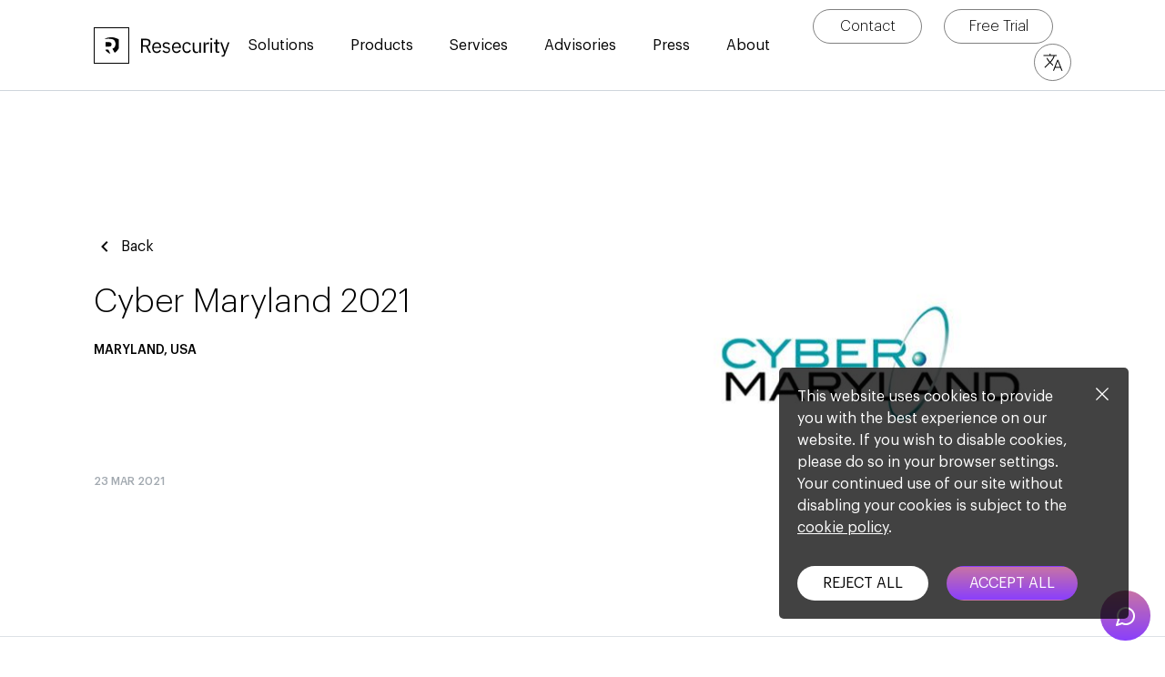

--- FILE ---
content_type: text/html; charset=UTF-8
request_url: https://www.resecurity.com/events/cyber-maryland-2021
body_size: 24399
content:
<!DOCTYPE html>
<html lang="en">
<head>
        <meta charset="UTF-8" />
    <meta http-equiv="X-UA-Compatible" content="IE=edge" />
    <meta name="viewport" content="width=device-width, initial-scale=1, maximum-scale=1">
        <link rel="alternate" type="application/rss+xml" title="Resecurity Blog" href="https://www.resecurity.com/feed" />
        <title>Resecurity | Cyber Maryland 2021</title>
    
    
    <meta name="csrf-param" content="_csrf-frontend">
<meta name="csrf-token" content="3xwBnx7kz670G4yE0jglGQ958hPFKLMN2o4L05AN3hWzTVSnfLypyIJ-_dC-e3BdTQ_LSpRHyk-twl6FoG-HbQ==">

<link href="/themes/modern/dist/css/index.bundle.css?9d0502e74b9f05c5b9e4f1380d7ffd09" rel="stylesheet">    
</head>
<body data-cookies_accept="">


<div class="page" id="page">

    

<svg style="opacity: 0; visibility: hidden; width: 0; height: 0; position: absolute; z-index: -9999;" xmlns="http://www.w3.org/2000/svg">

    <defs>
        <linearGradient id="accent" x1="0.5" x2="0.5" y2="1" gradientUnits="objectBoundingBox"><stop offset="0" stop-color="#c773a6"/><stop offset="1" stop-color="#8a3ffc"/></linearGradient>
        <linearGradient x1="-107.9%" y1="50%" x2="167.6%" y2="50%" id="gradientPurple"><stop stop-color="#8B3FFC" offset="0%"></stop><stop stop-color="#1062FE" offset="100%"></stop></linearGradient>
    </defs>

    <symbol id="loading" viewBox="0 0 24 24"><g fill="none" stroke="currentColor" stroke-linecap="round" stroke-linejoin="round" stroke-width="2"><path stroke-dasharray="16" stroke-dashoffset="16" d="M12 3c4.97 0 9 4.03 9 9"><animate fill="freeze" attributeName="stroke-dashoffset" dur="0.3s" values="16;0"/><animateTransform attributeName="transform" dur="1.5s" repeatCount="indefinite" type="rotate" values="0 12 12;360 12 12"/></path><path stroke-dasharray="64" stroke-dashoffset="64" stroke-opacity="0.3" d="M12 3c4.97 0 9 4.03 9 9c0 4.97 -4.03 9 -9 9c-4.97 0 -9 -4.03 -9 -9c0 -4.97 4.03 -9 9 -9Z"><animate fill="freeze" attributeName="stroke-dashoffset" dur="1.2s" values="64;0"/></path></g></symbol>

    <symbol id="email" width="24" height="24" viewBox="0 0 24 24"><path d="M22 6C22 4.9 21.1 4 20 4H4C2.9 4 2 4.9 2 6V18C2 19.1 2.9 20 4 20H20C21.1 20 22 19.1 22 18V6M20 6L12 11L4 6H20M20 18H4V8L12 13L20 8V18Z" /></symbol>
    <symbol id="lock" width="24" height="24" viewBox="0 0 24 24"><path d="M12,17C10.89,17 10,16.1 10,15C10,13.89 10.89,13 12,13A2,2 0 0,1 14,15A2,2 0 0,1 12,17M18,20V10H6V20H18M18,8A2,2 0 0,1 20,10V20A2,2 0 0,1 18,22H6C4.89,22 4,21.1 4,20V10C4,8.89 4.89,8 6,8H7V6A5,5 0 0,1 12,1A5,5 0 0,1 17,6V8H18M12,3A3,3 0 0,0 9,6V8H15V6A3,3 0 0,0 12,3Z" /></symbol>
    <symbol id="linkedin" viewBox="0 0 11 11">
        <path d="M0.182,10.472 L0.182,3.15 L1.876,3.15 L1.876,10.472 L0.182,10.472 Z M1.722,1.666 C1.52599902,1.8526676 1.2880014,1.946 1.008,1.946 C0.7279986,1.946 0.49000098,1.8526676 0.294,1.666 C0.09799902,1.4793324 0,1.25066802 0,0.98 C0,0.6999986 0.09799902,0.4666676 0.294,0.28 C0.49000098,0.0933324 0.7279986,0 1.008,0 C1.2880014,0 1.52599902,0.0933324 1.722,0.28 C1.91800098,0.4666676 2.016,0.6999986 2.016,0.98 C2.016,1.25066802 1.91800098,1.4793324 1.722,1.666 Z M3.934,10.472 L3.934,3.15 L5.628,3.15 L5.628,4.312 C5.8146676,3.92933142 6.11333128,3.61433457 6.524,3.367 C6.93466872,3.11966543 7.42466382,2.996 7.994,2.996 C8.76867054,2.996 9.37999776,3.23166431 9.828,3.703 C10.2760022,4.17433569 10.5,4.89532848 10.5,5.866 L10.5,10.472 L8.806,10.472 L8.806,6.02 C8.806,5.46933058 8.6893345,5.06333464 8.456,4.802 C8.2226655,4.54066536 7.85400252,4.41 7.35,4.41 C6.84599748,4.41 6.43300161,4.56166515 6.111,4.865 C5.78899839,5.16833485 5.628,5.5999972 5.628,6.16 L5.628,10.472 L3.934,10.472 Z"></path>
    </symbol>
    <symbol id="twitter" viewBox="0 0 11 10">
        <path d="M2.94255309,6.95454707 C2.18142731,7.6894662 1.22695149,8.19271634 0.190553089,8.40554707 C0.108192798,8.41720187 0.0406957208,8.47680423 0.0189382936,8.55708913 C-0.00281913359,8.63737404 0.0253473735,8.72290149 0.0905530888,8.77454707 C0.763549871,9.23550549 1.55604195,9.49086791 2.37155309,9.50954707 C4.55655309,9.70954707 9.39655309,9.10954707 9.79955309,2.95554707 C10.19183,2.50624486 10.4915589,1.98392821 10.6815531,1.41854707 C10.7146352,1.31101865 10.6868644,1.19400687 10.6089918,1.11281173 C10.5311192,1.03161659 10.4153691,0.998983889 10.3065531,1.02754707 C9.8270876,1.20862195 9.28554431,1.06520136 8.95855309,0.670547073 C8.20260248,-0.0752723372 7.03762413,-0.214700301 6.12702158,0.331661227 C5.21641903,0.878022756 4.7912186,1.97155799 5.09355309,2.98954707 C3.37110412,3.0515954 1.72664263,2.26967374 0.687553089,0.894547073 C0.618043394,0.788690576 0.491134964,0.735756642 0.367007188,0.760846299 C0.242879412,0.785935956 0.146492662,0.884004022 0.123553089,1.00854707 C-0.396783315,3.40081769 0.761139658,5.84317669 2.94255309,6.95454707 Z"></path>
    </symbol>
    <symbol id="arrow-right" viewBox="0 0 24 24">
        <path d="M8.59,16.58L13.17,12L8.59,7.41L10,6L16,12L10,18L8.59,16.58Z" />
    </symbol>
    <symbol id="arrow-left" viewBox="0 0 24 24">
        <path d="M15.41,16.58L10.83,12L15.41,7.41L14,6L8,12L14,18L15.41,16.58Z" />
    </symbol>
    <symbol id="arrow-right-bottom" viewBox="0 0 16 12">
        <path d="M14.948,5.22 L9.948,0.22 C9.65249025,-0.0553588604 9.19199028,-0.0472338759 8.9063782,0.238378201 C8.62076612,0.523990278 8.61264114,0.984490246 8.888,1.28 L12.607,5 L1.5,5 L1.5,0.75 C1.5,0.335786438 1.16421356,-1.11022302e-16 0.75,-1.11022302e-16 C0.335786438,-1.11022302e-16 0,0.335786438 0,0.75 L0,5.75 C0,6.16421356 0.335786438,6.5 0.75,6.5 L12.607,6.5 L8.888,10.219 C8.69294583,10.4072144 8.61462391,10.686029 8.68313713,10.9482822 C8.75165034,11.2105354 8.95633652,11.4154146 9.21852495,11.4841751 C9.48071338,11.5529356 9.75960179,11.4748766 9.948,11.28 L14.948,6.28 C15.0889416,6.13963558 15.1681705,5.94891382 15.1681705,5.75 C15.1681705,5.55108618 15.0889416,5.36036442 14.948,5.22 L14.948,5.22 Z"></path>
    </symbol>
    <symbol id="arrow-down" width="24" height="24" viewBox="0 0 24 24">
        <path d="M7.41,8.58L12,13.17L16.59,8.58L18,10L12,16L6,10L7.41,8.58Z" />
    </symbol>
    <symbol id="download" width="16px" height="16px" viewBox="0 0 16 16">
        <path d="M14.75,10.738 C14.3357864,10.738 14,11.0737864 14,11.488 L14,14.001 L1.5,14.001 L1.5,11.491 C1.5,11.0767864 1.16421356,10.741 0.75,10.741 C0.335786438,10.741 0,11.0767864 0,11.491 L0,14.751 C0,15.1652136 0.335786438,15.501 0.75,15.501 L14.75,15.501 C15.1642136,15.501 15.5,15.1652136 15.5,14.751 L15.5,11.491 C15.5007977,11.2915684 15.4221324,11.1000313 15.2813936,10.9587295 C15.1406547,10.8174277 14.9494332,10.738 14.75,10.738 L14.75,10.738 Z" id="Path"></path>
        <path d="M7.289,11.18 C7.56055551,11.3918953 7.94144449,11.3918953 8.213,11.18 L11.513,8.602 C11.724144,8.4369433 11.8311923,8.17178065 11.793821,7.90639626 C11.7564497,7.64101187 11.5803363,7.41572393 11.331821,7.31539625 C11.0833057,7.21506856 10.800144,7.25494329 10.589,7.42 L8.365,9.157 L8.365,0.75 C8.365,0.335786438 8.02921356,0 7.615,0 C7.20078644,0 6.865,0.335786438 6.865,0.75 L6.865,8.95 L4.913,7.42 C4.70272572,7.24666103 4.41497525,7.20101733 4.16138148,7.30077639 C3.90778771,7.40053544 3.72825894,7.62999808 3.69244342,7.90014419 C3.65662789,8.1702903 3.77016195,8.43860672 3.989,8.601 L7.289,11.18 Z"></path>
    </symbol>
    <symbol id="search" viewBox="0 0 14 14">
        <path d="M5.5,11 C2.46243388,11 0,8.53756612 0,5.5 C0,2.46243388 2.46243388,0 5.5,0 C8.53756612,0 11,2.46243388 11,5.5 C10.9966932,8.53619535 8.53619535,10.9966932 5.5,11 Z M5.5,1.5 C3.290861,1.5 1.5,3.290861 1.5,5.5 C1.5,7.709139 3.290861,9.5 5.5,9.5 C7.709139,9.5 9.5,7.709139 9.5,5.5 C9.5,4.43913404 9.07857264,3.42171839 8.32842712,2.67157288 C7.57828161,1.92142736 6.56086596,1.5 5.5,1.5 Z"></path>
        <path d="M13,13.7510007 C12.802537,13.7512648 12.613024,13.67323 12.473,13.534 L8.4,9.511 C8.10535609,9.21939365 8.10289365,8.74414391 8.3945,8.4495 C8.68610635,8.15485609 9.16135609,8.15239365 9.456,8.444 L13.527,12.468 C13.7429846,12.6818151 13.8085826,13.004838 13.6931083,13.2859642 C13.577634,13.5670904 13.303918,13.7507381 13,13.7510007 L13,13.7510007 Z"></path>
    </symbol>
    <symbol id="close" viewBox="0 0 128 128"><path d="m71.1 64 42.9 42.9-7.1 7.1-42.9-42.9-42.9 42.9-7.1-7.1 42.9-42.9-42.9-42.9 7.1-7.1 42.9 42.9 42.9-42.9 7.1 7.1z"/></symbol>
    <symbol id="facebook" viewBox="0 0 24 24"><g><path d="M13,10h3v3h-3v7h-3v-7H7v-3h3V8.745c0-1.189,0.374-2.691,1.118-3.512C11.862,4.41,12.791,4,13.904,4H16v3h-2.1   C13.402,7,13,7.402,13,7.899V10z"/></g></symbol>
    <symbol id="vimeo" viewBox="0 0 24 24"><path d="M22,7.42C21.91,9.37 20.55,12.04 17.92,15.44C15.2,19 12.9,20.75 11,20.75C9.85,20.75 8.86,19.67 8.05,17.5C7.5,15.54 7,13.56 6.44,11.58C5.84,9.42 5.2,8.34 4.5,8.34C4.36,8.34 3.84,8.66 2.94,9.29L2,8.07C3,7.2 3.96,6.33 4.92,5.46C6.24,4.32 7.23,3.72 7.88,3.66C9.44,3.5 10.4,4.58 10.76,6.86C11.15,9.33 11.42,10.86 11.57,11.46C12,13.5 12.5,14.5 13.05,14.5C13.47,14.5 14.1,13.86 14.94,12.53C15.78,11.21 16.23,10.2 16.29,9.5C16.41,8.36 15.96,7.79 14.94,7.79C14.46,7.79 13.97,7.9 13.46,8.12C14.44,4.89 16.32,3.32 19.09,3.41C21.15,3.47 22.12,4.81 22,7.42Z" /></symbol>

    <symbol id="notifications" viewBox="0 0 24 27"><path d="M7.04,22.432 L0.981,22.432 C0.43920866,22.432 0,21.9927913 0,21.451 C0,20.9092087 0.43920866,20.47 0.981,20.47 L1.464,20.47 C2.285,20.47 2.639,18.345 2.639,17.262 L2.639,12.834 C2.64221432,9.16779353 4.73111756,5.82283296 8.024,4.211 C8.024,1.88532892 9.90932892,0 12.235,0 C14.5606711,0 16.446,1.88532892 16.446,4.211 C19.7398761,5.82269458 21.8298929,9.16796276 21.834,12.835 L21.834,17.144 C21.7141376,18.4958331 22.3306957,19.8076425 23.448,20.578 C23.8595123,20.7724521 24.0794669,21.2277748 23.976,21.671 C23.8694821,22.1199835 23.4674404,22.4362286 23.006,22.434 L17.435,22.434 C16.9694592,24.9395267 14.7834097,26.7568111 12.235,26.7568111 C9.68659027,26.7568111 7.50054078,24.9395267 7.035,22.434 L7.04,22.432 Z M12.24,24.779 C13.6982806,24.7762224 14.9852159,23.8252031 15.416,22.432 L9.058,22.432 C9.49030008,23.8252747 10.7782017,24.7757048 12.237,24.778 L12.24,24.779 Z M4.601,12.834 L4.601,17.262 C4.58859789,18.0507485 4.48797177,18.8356322 4.301,19.602 C4.22553436,19.8979901 4.12861131,20.1880908 4.011,20.47 L20.711,20.47 C20.1330035,19.4580816 19.8409252,18.308088 19.866,17.143 L19.866,12.834 C19.866,8.61785822 16.4481418,5.2 12.232,5.2 C8.01585822,5.2 4.598,8.61785822 4.598,12.834 L4.601,12.834 Z M10.112,3.474 C11.5097953,3.15889891 12.9602047,3.15889891 14.358,3.474 C14.0425072,2.57156869 13.1909906,1.96720752 12.235,1.96720752 C11.2790094,1.96720752 10.4274928,2.57156869 10.112,3.474 L10.112,3.474 Z"></path></symbol>
    <symbol id="global" viewBox="0 0 26 26"><path d="M12.9701341,26.0010084 C9.53143005,26.0031325 6.23399425,24.6331903 3.80913406,22.1950059 C1.36086231,19.7631552 -0.011015722,16.4517752 6.66260003e-05,13.0010059 C-0.00994816411,9.55113113 1.36223685,6.24095988 3.81013406,3.81000594 C6.23401177,1.36926208 9.53230728,-0.00232773793 12.9721341,2.96552025e-06 L13.0321341,2.96552025e-06 C16.4719608,-0.00232773793 19.7702564,1.36926208 22.1941341,3.81000594 C24.6395233,6.24231796 26.0100453,9.55195216 26.0001874,13.0010059 C26.0093761,16.4499276 24.6389566,19.7593143 22.1941341,22.1920059 C19.7688962,24.6296273 16.4717056,25.9994676 13.0331341,25.9980059 L12.9721341,25.9980059 L12.9701341,26.0010084 Z M13.0001341,24.0010059 C13.7121341,24.0010059 14.5941341,22.8750059 15.2441341,21.1360059 C16.0310023,18.8379412 16.449176,16.4298143 16.4831341,14.0010059 L9.51413406,14.0010059 C9.54809209,16.4298143 9.96626579,18.8379412 10.7531341,21.1360059 C11.4061341,22.8750059 12.2881341,24.0010059 13.0001341,24.0010059 L13.0001341,24.0010059 Z M9.63013406,23.4740059 C9.33979585,22.9480834 9.08910006,22.4012323 8.88013406,21.8380059 C8.01286645,19.3144722 7.55212114,16.6691528 7.51513406,14.0010059 L2.04613406,14.0010059 C2.45341834,18.3907156 5.43591456,22.1160831 9.63013406,23.4740059 L9.63013406,23.4740059 Z M17.1171341,21.8380059 C16.9097507,22.4010758 16.6600371,22.9476377 16.3701341,23.4730059 C20.5635743,22.1145475 23.5457046,18.3900304 23.9541341,14.0010059 L18.4841341,14.0010059 C18.4485754,16.6693701 17.9874444,19.3149659 17.1181341,21.8380059 L17.1171341,21.8380059 Z M23.9541341,11.9990059 C23.5451052,7.61143671 20.5634082,3.8885425 16.3711341,2.53100594 C16.6610571,3.05622198 16.9104488,3.60281109 17.1171341,4.16600594 C17.9868884,6.68761622 18.4486944,9.33186082 18.4851341,11.9990059 L23.9541341,11.9990059 Z M16.4821341,11.9990059 C16.4479058,9.57152812 16.0297337,7.16476042 15.2431341,4.86800594 C14.5931341,3.12600594 13.7121341,2.00200594 12.9991341,2.00200594 C12.2861341,2.00200594 11.4061341,3.12600594 10.7521341,4.86800594 C9.96553443,7.16476042 9.54736234,9.57152812 9.51313406,11.9990059 L16.4821341,11.9990059 Z M7.51513406,11.9990059 C7.55179897,9.33221806 8.01221228,6.68821698 8.87913406,4.16600594 C9.08738494,3.60264644 9.33775936,3.05576719 9.62813406,2.53000594 C5.43508082,3.88700698 2.4530179,7.61075137 2.04513406,11.9990059 L7.51513406,11.9990059 Z"></path></symbol>
    <symbol id="support" viewBox="0 0 26 26"><path d="M3.80810717,22.1911048 C1.36198419,19.7591228 -0.00927500341,16.4494476 5.32968197e-05,13.0001048 C-0.00985110386,9.55025784 1.3610463,6.23986649 3.80710717,3.8071048 C6.23993219,1.36113842 9.55028223,-0.00974188133 13.0001072,5.21199545e-05 C16.4501011,-0.00761046919 19.7600179,1.36417055 22.1931072,3.8101048 C24.6384275,6.24213438 26.0092634,9.55129695 26.0001527,13.0001048 C26.0092192,16.4486103 24.6383696,19.7574459 22.1931072,22.1891048 C19.75993,24.6350288 16.4501574,26.0071101 13.0001072,26.000145 C9.55042777,26.0087089 6.24061134,24.6371803 3.80810717,22.1911048 Z M13.0001072,24.000112 C15.5720174,24.0021399 18.0626979,23.0994629 20.0361072,21.4501048 L16.7141072,18.1301048 C15.635082,18.915314 14.3345908,19.337606 13.0001072,19.3361048 C11.6656236,19.337606 10.3651323,18.915314 9.28610717,18.1301048 L5.96310717,21.4501048 C7.93643432,23.1002847 10.4277338,24.0030577 13.0001072,24.000112 Z M2.00010163,13.0001048 C1.99792324,15.5711338 2.90066033,18.0609181 4.55010717,20.0331048 L7.87210717,16.7111048 C7.08748469,15.632977 6.66553677,14.3335175 6.66710717,13.0001048 C6.66539409,11.6652796 7.08769647,10.3644061 7.87310717,9.2851048 L4.55110717,5.9631048 C2.90064202,7.93633618 1.99752014,10.4276214 2.00010163,13.0001048 Z M21.4511072,20.0331048 C23.1002687,18.0608224 24.0026569,15.5710239 24.0001127,13.0001048 C24.0026942,10.4276214 23.0995723,7.93633618 21.4491072,5.9631048 L18.1261072,9.2831048 C18.912277,10.3628366 19.3349538,11.6644849 19.3331072,13.0001048 C19.3343965,14.3342468 18.9121149,15.6343558 18.1271072,16.7131048 L21.4511072,20.0331048 Z M8.66910717,13.0001048 C8.67186251,15.3914601 10.6097519,17.3293495 13.0011072,17.3321048 C15.3924625,17.3293495 17.3303518,15.3914601 17.3331072,13.0001048 C17.3314561,10.6076435 15.3935659,8.66796393 13.0011072,8.6641048 C10.6082579,8.66741308 8.66975931,10.6072538 8.66810717,13.0001048 L8.66910717,13.0001048 Z M16.7131072,7.8701048 L20.0371072,4.5491048 C18.0634681,2.89958604 15.5722959,1.99721316 13.0001072,2.00009787 C10.4276238,1.99751776 7.93633855,2.90063965 5.96310717,4.5511048 L9.28710717,7.8721048 C10.3663095,7.08943384 11.6659742,6.6692836 12.9991072,6.6721048 C14.3329231,6.66886004 15.6333521,7.08903097 16.7131072,7.8721048 L16.7131072,7.8701048 Z"></path></symbol>
    <symbol id="shield" viewBox="0 0 22 27"><path d="M10.5533508,0.0469894932 C10.9460456,-0.0635797855 11.385028,0.0199892078 11.7153557,0.308236787 C13.1468472,1.52026732 14.9492891,2.20716388 16.8243557,2.25523679 C17.7575708,2.31000355 18.6939158,2.23937408 19.6083557,2.04523679 C19.9822577,1.9493548 20.3794851,2.03188553 20.6842489,2.26877186 C20.9890126,2.50565819 21.1670099,2.87023725 21.1663557,3.25623679 L21.1663557,12.6082368 C21.1723557,13.0082368 21.1783557,18.7422368 17.1493557,22.1212368 C15.3922774,23.6695219 13.5169028,25.0781426 11.5403557,26.3342368 C11.3518686,26.4419824 11.138465,26.4985223 10.9213557,26.4982389 C10.8020072,26.4984579 10.6857747,26.4817624 10.5752701,26.4501546 C10.4687411,26.4795998 10.3569981,26.4952195 10.2423557,26.4952368 L10.2473557,26.4982368 C10.0294059,26.4982368 9.81529212,26.4408883 9.62635572,26.3322368 C7.65030167,25.075885 5.77527898,23.6672775 4.01835572,22.1192368 C-0.0106442841,18.7412368 -0.0046442841,13.0102368 0.000355715896,12.6062368 L0.000355715896,3.25423679 C0.000490589003,2.86779452 0.179356584,2.50314217 0.484858462,2.26648579 C0.790360341,2.0298294 1.18814471,1.94778077 1.56235572,2.04423679 C2.47555769,2.23755092 3.41051529,2.30784089 4.34235572,2.25323679 C6.21733145,2.20560435 8.01981092,1.51904631 9.45135572,0.307236787 C9.76768434,0.0397876229 10.1787169,-0.0436515099 10.5533508,0.0469894932 Z M10.5820287,2.58880722 C8.25867201,4.28909886 5.37029382,5.05381021 2.49535572,4.71323679 L2.49535572,12.6132368 C2.49535572,12.6212368 2.49535572,12.6292368 2.49535572,12.6382368 C2.49535572,12.6842368 2.45935572,17.5502368 5.61935572,20.2012368 C7.18349253,21.5750564 8.84217652,22.8371162 10.5831055,23.9781293 C12.322821,22.8376992 13.9803356,21.5763078 15.5433557,20.2032368 C18.7033557,17.5532368 18.6673557,12.6862368 18.6663557,12.6372368 C18.6663557,12.6292368 18.6663557,12.6242368 18.6663557,12.6152368 L18.6663557,4.71523679 C15.7919784,5.05462016 12.9045212,4.28925005 10.5820287,2.58880722 Z M10.1603557,16.367237 C9.80565824,16.3674345 9.46757737,16.216934 9.23035572,15.9532368 L7.09335572,13.5752368 C6.78558416,13.2445525 6.68018249,12.7735374 6.81765988,12.3432173 C6.95513728,11.9128972 7.31410034,11.590236 7.75658829,11.4992424 C8.19907624,11.4082488 8.65623179,11.5630828 8.95235572,11.9042368 L10.1593557,13.2482368 L12.7463557,10.3702368 C13.2109345,9.87107141 13.9898527,9.8363555 14.4969962,10.2922118 C15.0041398,10.7480681 15.0523525,11.5262675 14.6053557,12.0412368 L11.0893557,15.9542368 C10.8521874,16.2173045 10.5145497,16.3674061 10.1603557,16.367237 Z"></path></symbol>

    <symbol id="info" viewBox="0 0 14 14"><path d="M7.00253537,1.11902665e-07 C10.6028904,0.000644404342 13.6155883,2.73226992 13.9677219,6.31536334 C14.3198556,9.89845676 11.8965686,13.1643115 8.36522005,13.865834 C4.8338715,14.5673566 1.34629019,12.4757296 0.302130073,9.03011123 C-0.742030047,5.58449283 0.997807351,1.90874902 4.32453537,0.532000224 C5.17362926,0.180607208 6.08360258,-0.000164192738 7.00253537,1.11902665e-07 Z M7.00253537,12.443001 C9.80584613,12.4445294 12.1530747,10.3192022 12.4290368,7.52950716 C12.7049989,4.73981212 10.8196714,2.19579212 8.07039329,1.64804828 C5.32111516,1.10030443 2.60474466,2.7275195 1.7904814,5.4099678 C0.976218143,8.0924161 2.32968775,10.9550404 4.91953537,12.0280002 C5.58016573,12.3003797 6.28795719,12.4400351 7.00253537,12.4390002 L7.00253537,12.443001 Z"></path><path d="M7.80853537,10.7470002 L7.00253537,10.7470002 C6.53923014,10.7673886 6.1462637,10.4101464 6.12253537,9.94700022 L6.12253537,7.79900022 C5.83672288,7.78596005 5.57957811,7.62143127 5.44796501,7.36739031 C5.3163519,7.11334934 5.33026562,6.80839105 5.48446501,6.56739028 C5.63866439,6.32638951 5.90972289,6.18596001 6.19553537,6.19900022 L7.00253537,6.19900022 C7.46564025,6.17916547 7.85827493,6.53610609 7.88253537,6.99900022 L7.88253537,9.13900022 C8.16834785,9.15221904 8.42539732,9.31691288 8.55685572,9.57104316 C8.68831412,9.82517344 8.6742098,10.1301317 8.51985572,10.3710432 C8.36550163,10.6119546 8.09434785,10.7522191 7.80853537,10.7390002 L7.80853537,10.7470002 Z M7.00853537,4.85600022 C6.70373363,4.8859711 6.4082342,4.74081671 6.24565359,4.48125959 C6.08307298,4.22170247 6.08143405,3.89248063 6.2414224,3.63131768 C6.40141075,3.37015474 6.69545034,3.22206549 7.00053537,3.24900022 L7.00853537,3.24900022 C7.31350437,3.2205042 7.60831845,3.36711567 7.76963,3.62749366 C7.93094155,3.88787165 7.93094155,4.2171288 7.76963,4.47750679 C7.60831845,4.73788478 7.31350437,4.88449624 7.00853537,4.85600022 L7.00853537,4.85600022 Z"></path></symbol>
    <symbol id="user" viewBox="0 0 16 20"><path d="M4-1A5,5,0,0,1,9,4,5,5,0,0,1,4,9,5,5,0,0,1-1,4,5,5,0,0,1,4-1ZM4,7a3,3,0,1,0-2.121-.879A2.98,2.98,0,0,0,4,7Z" transform="translate(4 1)" /><path d="M7-1a8,8,0,0,1,8,8,1,1,0,0,1-1,1H0A1,1,0,0,1-1,7,8,8,0,0,1,7-1Zm5.918,7A6,6,0,0,0,2.757,2.757,5.956,5.956,0,0,0,1.082,6Z" transform="translate(1 12)" /></symbol>
    <symbol id="family" viewBox="0 0 23 20"><path d="M9.02642341,19.9980354 C8.57950545,19.9972613 8.15292591,19.8111307 7.84842341,19.484 C7.55006297,19.1642539 7.39951474,18.7340124 7.43342341,18.298 C7.73566829,14.3325204 11.0414421,11.2691211 15.0184234,11.2691211 C18.9954048,11.2691211 22.3011785,14.3325204 22.6034234,18.298 C22.6331839,18.7399227 22.4776102,19.1742843 22.174046,19.4968213 C21.8704818,19.8193582 21.4463372,20.0009473 21.0034234,19.9980354 L9.02642341,19.9980354 Z M9.79542341,17.736 L20.2414234,17.736 C19.6989658,15.2857251 17.5265265,13.5416334 15.0169234,13.5416334 C12.5073204,13.5416334 10.334881,15.2857251 9.79242341,17.736 L9.79542341,17.736 Z M1.44342341,19.936 C1.04504955,19.9351649 0.664718844,19.769788 0.392423412,19.479 C0.11639042,19.1781831 -0.0242138528,18.7773344 0.00342341205,18.37 C0.0918156738,16.9241396 0.698589116,15.5586331 1.71242341,14.524 C2.70750771,13.4969612 4.07539246,12.9156192 5.50542341,12.9119874 C5.82572154,12.9112953 6.14540426,12.9400835 6.46042341,12.998 C7.06386928,13.1228755 7.45628562,13.7078559 7.34293516,14.3135724 C7.22958471,14.9192889 6.65219044,15.3227843 6.04442341,15.221 C5.86690669,15.1860705 5.68634115,15.1689855 5.50542341,15.17 C4.03093463,15.2278535 2.76987521,16.2480913 2.40542341,17.678 L4.75542341,17.678 C5.37895288,17.6780001 5.88442336,18.1834706 5.88442336,18.807 C5.88442336,19.4305295 5.37895288,19.936 4.75542341,19.936 L1.44342341,19.936 Z M1.65342341,8.14400004 C1.65397577,6.016047 3.37947029,4.29144799 5.50742333,4.29200017 C7.63537636,4.29255261 9.35997541,6.01804709 9.35942329,8.14600013 C9.35887089,10.2739532 7.63337645,11.9985523 5.50542341,11.9980002 C3.37838472,11.9952433 1.65507605,10.2710399 1.65342341,8.14400004 L1.65342341,8.14400004 Z M3.91142215,8.14400004 C3.91061427,8.78938968 4.29881835,9.37166138 4.89488735,9.61910874 C5.49095635,9.86655611 6.17740061,9.73040541 6.63390353,9.27418887 C7.09040646,8.81797234 7.22698791,8.13161365 6.97991465,7.53538949 C6.7328414,6.93916532 6.15081344,6.55059591 5.50542341,6.55099972 C4.62570014,6.5515509 3.91252634,7.26427729 3.91142215,8.14400004 L3.91142215,8.14400004 Z M10.1954225,4.82400004 C10.1937671,2.16143602 12.3508588,0.0016585881 15.0134228,9.52533284e-07 C17.6759868,-0.00165477578 19.8357645,2.15543664 19.8374225,4.81800066 C19.8390786,7.48056468 17.6819874,9.64034267 15.0194234,9.64200004 C12.3593642,9.63760712 10.2031269,7.48405177 10.1954225,4.82400004 Z M12.4614234,4.82400004 C12.4630798,6.23622253 13.6088647,7.37991918 15.0210879,7.37899985 C16.433311,7.37807942 17.577605,6.23289107 17.5774216,4.82066762 C17.5772382,3.40844416 16.4326468,2.26355309 15.0204234,2.26299984 C14.3410307,2.26273475 13.6893734,2.53243651 13.2088765,3.01274593 C12.7283795,3.49305535 12.4584234,4.14460731 12.4584234,4.82400004 L12.4614234,4.82400004 Z"></path></symbol>

    <symbol id="windows" viewBox="0 0 24 24"><path d="M3,12V6.75L9,5.43V11.91L3,12M20,3V11.75L10,11.9V5.21L20,3M3,13L9,13.09V19.9L3,18.75V13M20,13.25V22L10,20.09V13.1L20,13.25Z" /></symbol>
    <symbol id="apple" viewBox="0 0 24 24"><path d="M18.71,19.5C17.88,20.74 17,21.95 15.66,21.97C14.32,22 13.89,21.18 12.37,21.18C10.84,21.18 10.37,21.95 9.1,22C7.79,22.05 6.8,20.68 5.96,19.47C4.25,17 2.94,12.45 4.7,9.39C5.57,7.87 7.13,6.91 8.82,6.88C10.1,6.86 11.32,7.75 12.11,7.75C12.89,7.75 14.37,6.68 15.92,6.84C16.57,6.87 18.39,7.1 19.56,8.82C19.47,8.88 17.39,10.1 17.41,12.63C17.44,15.65 20.06,16.66 20.09,16.67C20.06,16.74 19.67,18.11 18.71,19.5M13,3.5C13.73,2.67 14.94,2.04 15.94,2C16.07,3.17 15.6,4.35 14.9,5.19C14.21,6.04 13.07,6.7 11.95,6.61C11.8,5.46 12.36,4.26 13,3.5Z" /></symbol>
    <symbol id="google" viewBox="0 0 24 24"><path d="M3,20.5V3.5C3,2.91 3.34,2.39 3.84,2.15L13.69,12L3.84,21.85C3.34,21.6 3,21.09 3,20.5M16.81,15.12L6.05,21.34L14.54,12.85L16.81,15.12M20.16,10.81C20.5,11.08 20.75,11.5 20.75,12C20.75,12.5 20.53,12.9 20.18,13.18L17.89,14.5L15.39,12L17.89,9.5L20.16,10.81M6.05,2.66L16.81,8.88L14.54,11.15L6.05,2.66Z" /></symbol>

    <symbol id="smart-awareness" viewBox="0 0 35 37"><path fill="url(#gradientPurple)" d="M17.347,22.2851531 C14.0250072,22.2851531 11.332,19.5921459 11.332,16.2701531 C11.332,12.9481603 14.0250072,10.2551531 17.347,10.2551531 C20.6689928,10.2551531 23.362,12.9481603 23.362,16.2701531 C23.3575929,19.5903187 20.6671656,22.280746 17.347,22.2851531 Z M17.347,11.2551531 C14.577292,11.2551531 12.332,13.5004451 12.332,16.2701531 C12.332,19.0398611 14.577292,21.2851531 17.347,21.2851531 C20.116708,21.2851531 22.362,19.0398611 22.362,16.2701531 C22.3586939,13.5018157 20.1153374,11.2584592 17.347,11.2551531 Z M28.821,36.7961531 L6.792,36.7961531 C6.27367414,36.7951979 5.78045801,36.5728017 5.43657504,36.1849782 C5.09269208,35.7971546 4.93091877,35.2808682 4.992,34.7661531 C5.74,28.5511531 11.13,24.0411531 17.808,24.0411531 C24.486,24.0411531 29.875,28.5511531 30.624,34.7661531 C30.6850812,35.2808682 30.5233079,35.7971546 30.179425,36.1849782 C29.835542,36.5728017 29.3423259,36.7951979 28.824,36.7961531 L28.821,36.7961531 Z M17.807,25.0411531 C11.643,25.0411531 6.67,29.1811531 5.983,34.8851531 C5.95394339,35.1161558 6.02696238,35.3483562 6.183,35.5211531 C6.33697605,35.6956015 6.55831851,35.7957153 6.791,35.7961531 L28.82,35.7961531 C29.0532158,35.795878 29.2750546,35.6953402 29.429,35.5201531 C29.5847567,35.3475961 29.6577557,35.1158242 29.629,34.8851531 C28.947,29.1811531 23.97,25.0411531 17.807,25.0411531 Z M29.156,16.7131531 C28.8798576,16.7131531 28.656,16.4892955 28.656,16.2131531 C28.6236212,12.2023666 26.4778768,8.50613652 23.011,6.48915309 C22.7738932,6.3501502 22.6934357,6.04582957 22.8308627,5.80780594 C22.9682898,5.56978231 23.27207,5.48730794 23.511,5.62315309 C27.2840811,7.81973613 29.6189859,11.8433895 29.654,16.2091531 C29.654,16.4852955 29.4301424,16.7091531 29.154,16.7091531 L29.156,16.7131531 Z M5.538,16.7131531 C5.26185763,16.7131531 5.038,16.4892955 5.038,16.2131531 C5.07165809,11.8370786 7.41737565,7.80519829 11.205,5.61315309 C11.3599945,5.5146234 11.556531,5.50899923 11.7169064,5.59850415 C11.8772818,5.68800906 11.9756776,5.85823383 11.973238,6.04187813 C11.9707062,6.22552242 11.8677392,6.39302166 11.705,6.47815309 C8.22553061,8.49228326 6.07021863,12.1959056 6.038,16.2161531 C6.03635015,16.4911232 5.81297503,16.7131531 5.538,16.7131531 Z M34.194,16.7131531 C33.9178576,16.7131531 33.694,16.4892955 33.694,16.2131531 C33.6411112,9.43149427 29.4275799,3.37891228 23.086,0.975153088 C22.8275308,0.877950917 22.696798,0.589622349 22.7940001,0.331153139 C22.8912022,0.0726839286 23.1795308,-0.0580489336 23.438,0.0391530877 C30.1669626,2.59040994 34.6377494,9.01299541 34.694016,16.2091531 C34.6950664,16.342453 34.6428592,16.47066 34.5489752,16.5652951 C34.4550911,16.6599302 34.3273042,16.7131531 34.194,16.7131531 Z M0.5,16.7131531 C0.223857625,16.7131531 0,16.4892955 0,16.2131531 C0.0551012009,9.00694873 4.53824315,2.57731008 11.281,0.0341530877 C11.4491173,-0.0313849331 11.6395047,-0.00125753255 11.779173,0.112985276 C11.9188413,0.227228084 11.986121,0.407861611 11.955219,0.585635949 C11.9243169,0.763410288 11.8000276,0.910743877 11.63,0.971153088 C5.2759622,3.36741946 1.05139128,9.4264795 1,16.2171531 C0.997803298,16.4917321 0.77458779,16.7131531 0.5,16.7131531 Z"></path></symbol>
    <symbol id="smart-management" viewBox="0 0 37 38"><path fill="url(#gradientPurple)" d="M12.499,25.001 C11.2763081,25.0004487 10.2851034,24.0096915 10.284,22.787 L10.284,21.299 C9.42566472,21.0838922 8.60403514,20.7425014 7.846,20.286 L6.792,21.339 C5.91579462,22.1760844 4.53620538,22.1760844 3.66,21.339 C2.79707801,20.4737031 2.79707801,19.0732969 3.66,18.208 L4.715,17.154 C4.25778972,16.3957305 3.91572513,15.5737645 3.7,14.715 L2.214,14.715 C0.991241564,14.715 0,13.7237584 0,12.501 C0,11.2782416 0.991241564,10.287 2.214,10.287 L3.7,10.287 C3.91572513,9.42823549 4.25778972,8.60626946 4.715,7.848 L3.66,6.793 C2.79609153,5.92850161 2.79609153,4.52749839 3.66,3.663 C4.53620538,2.82591558 5.91579462,2.82591558 6.792,3.663 L7.846,4.716 C8.60378656,4.25900689 9.42549166,3.91758472 10.284,3.703 L10.284,2.215 C10.284,0.991689279 11.2756893,0 12.499,0 C13.7223107,0 14.714,0.991689279 14.714,2.215 L14.714,3.703 C15.5725083,3.91758472 16.3942134,4.25900689 17.152,4.716 L18.206,3.663 C19.0822054,2.82591558 20.4617946,2.82591558 21.338,3.663 C22.2008069,4.52795417 22.2008069,5.92804583 21.338,6.793 L20.001,8.13 C19.8048106,8.3194861 19.4929576,8.31677619 19.3000907,8.12390929 C19.1072238,7.93104239 19.1045139,7.61918944 19.294,7.423 L20.631,6.086 C21.103976,5.61177374 21.103976,4.84422626 20.631,4.37 C20.1502758,3.91107775 19.3937242,3.91107775 18.913,4.37 L17.577,5.706 C17.4087379,5.87422053 17.1452412,5.9005702 16.947,5.769 C16.0877728,5.19695477 15.125628,4.79722147 14.114,4.592 C13.8811669,4.54447314 13.7139515,4.33963431 13.714,4.102 L13.714,2.215 C13.714,1.54397403 13.170026,1 12.499,1 C11.827974,1 11.284,1.54397403 11.284,2.215 L11.284,4.102 C11.2840485,4.33963431 11.1168331,4.54447314 10.884,4.592 C9.87237198,4.79722147 8.91022718,5.19695477 8.051,5.769 C7.85275882,5.9005702 7.5892621,5.87422053 7.421,5.706 L6.085,4.37 C5.60427584,3.91107775 4.84772416,3.91107775 4.367,4.37 C3.89402398,4.84422626 3.89402398,5.61177374 4.367,6.086 L5.704,7.423 C5.87254097,7.59101011 5.89931112,7.85452873 5.768,8.053 C5.19521879,8.91194549 4.79511169,9.87417251 4.59,10.886 C4.54247314,11.1188331 4.33763431,11.2860485 4.1,11.286 L2.214,11.286 C1.54352631,11.286 1,11.8295263 1,12.5 C1,13.1704737 1.54352631,13.714 2.214,13.714 L4.1,13.714 C4.33763431,13.7139515 4.54247314,13.8811669 4.59,14.114 C4.79528306,15.125775 5.19537684,16.08797 5.768,16.947 C5.89931112,17.1454713 5.87254097,17.4089899 5.704,17.577 L4.367,18.913 C3.8939088,19.3875689 3.8939088,20.1554311 4.367,20.63 C4.84772416,21.0889222 5.60427584,21.0889222 6.085,20.63 L7.421,19.294 C7.5892621,19.1257795 7.85275882,19.0994298 8.051,19.231 C8.91022718,19.8030452 9.87237198,20.2027785 10.884,20.408 C11.1168331,20.4555269 11.2840485,20.6603657 11.284,20.898 L11.284,22.785 C11.284,23.456026 11.827974,24 12.499,24 C13.170026,24 13.714,23.456026 13.714,22.785 L13.714,20.898 C13.714,20.6218576 13.9378576,20.398 14.214,20.398 C14.4901424,20.398 14.714,20.6218576 14.714,20.898 L14.714,22.785 C14.7140001,24.0084726 13.7224725,25.0004479 12.499,25.001 Z M12.499,15.5730002 C11.2564011,15.5734045 10.1359315,14.8251922 9.66012919,13.6772966 C9.18432686,12.5294009 9.44690725,11.207915 10.3254144,10.3291218 C11.2039215,9.45032857 12.5253219,9.18731795 13.6733724,9.66274653 C14.8214229,10.1381751 15.57,11.258401 15.57,12.501 C15.5683472,14.1965434 14.1945427,15.5707952 12.499,15.5730002 Z M12.499,10.4299998 C11.6607724,10.4295955 10.9048759,10.9342738 10.5839132,11.7086179 C10.2629505,12.4829619 10.4401585,13.3744085 11.032875,13.967125 C11.6255915,14.5598415 12.5170381,14.7370495 13.2913821,14.4160868 C14.0657262,14.0951241 14.5704045,13.3392276 14.5700002,12.501 C14.5688975,11.3576753 13.6423247,10.4311025 12.499,10.4299998 Z M23.71,23.131 C20.3886897,23.1304477 17.6966319,20.4376437 17.697,17.1163334 C17.6973682,13.7950232 20.390023,11.102816 23.7113333,11.1030001 C27.0326436,11.1031841 29.725,13.7956897 29.725,17.117 C29.7205917,20.4370031 27.0300038,23.1271437 23.71,23.131 Z M23.71,12.102 C20.9411047,12.1025523 18.696816,14.3474379 18.6970001,17.1163333 C18.6971842,19.8852286 20.9417714,22.1298158 23.7106667,22.1299999 C26.4795621,22.130184 28.7244477,19.8858953 28.725,17.117 C28.7216939,14.3486626 26.4783374,12.1053061 23.71,12.102 Z M35.184,37.643 L13.155,37.643 C12.6366741,37.6420448 12.143458,37.4196487 11.799575,37.0318251 C11.4556921,36.6440015 11.2939188,36.1277152 11.355,35.613 C12.104,29.398 17.494,24.888 24.171,24.888 C30.848,24.888 36.239,29.399 36.987,35.613 C37.0480812,36.1277152 36.8863079,36.6440015 36.542425,37.0318251 C36.198542,37.4196487 35.7053259,37.6420448 35.187,37.643 L35.184,37.643 Z M24.169,25.888 C18.006,25.888 13.033,30.028 12.345,35.732 C12.3162443,35.9626711 12.3892433,36.194443 12.545,36.367 C12.6991813,36.5418684 12.9208683,36.6423374 13.154,36.643 L35.183,36.643 C35.4154974,36.6419497 35.6365634,36.5420124 35.7909449,36.3681662 C35.9453264,36.19432 36.0184357,35.962992 35.992,35.732 C35.306,30.028 30.333,25.888 24.169,25.888 Z"></path></symbol>
    <symbol id="smart-cetech" viewBox="0 0 37 37"><path fill="url(#gradientPurple)" d="M28.0500091,22 L26.5,22 C25.6715729,22 25,22.6715729 25,23.5 L25,34.75309 C31.4464668,32.1726611 36,25.8680979 36,18.5 C35.9915991,11.1366491 31.4413798,4.83756215 25,2.25339724 L25,10.5 C25,11.3284271 25.6715729,12 26.5,12 L28.0500091,12 C28.2816442,10.8588798 29.290521,10 30.5,10 C31.8807119,10 33,11.1192881 33,12.5 C33,13.1630412 32.7366079,13.798926 32.267767,14.267767 C31.798926,14.7366079 31.1630412,15 30.5,15 C29.290521,15 28.2816442,14.1411202 28.0500091,13 L26.5,13 C25.1192881,13 24,11.8807119 24,10.5 L24,1.88733801 C22.2705432,1.31367279 20.4215087,1.00219225 18.5,1 C9.68382023,1 2.3902963,7.51926464 1.17722215,16 L14.5,16 C15.8807119,16 17,17.1192881 17,18.5 L17,35.9366135 C17.4944262,35.9785851 17.9947123,36 18.5,36 C19.0052877,36 19.5055738,35.9785851 20,35.9366135 L20,12.5 C20,11.6715729 19.3284271,11 18.5,11 L15.9499909,11 C15.7183558,12.1411202 14.709479,13 13.5,13 C12.1192881,13 11,11.8807119 11,10.5 C11,9.11928813 12.1192881,8 13.5,8 C14.709479,8 15.7183558,8.85887984 15.9499909,10 L18.5,10 C19.8807119,10 21,11.1192881 21,12.5 L21,35.8227779 C22.0317679,35.675195 23.0345037,35.4376142 24,35.1182427 L24,23.5 C24,22.1192881 25.1192881,21 26.5,21 L28.0500091,21 C28.2816442,19.8588798 29.290521,19 30.5,19 C31.8807119,19 33,20.1192881 33,21.5 C33,22.1630412 32.7366079,22.798926 32.267767,23.267767 C31.798926,23.7366079 31.1630412,24 30.5,24 C29.290521,24 28.2816442,23.1411202 28.0500091,22 Z M8.94999094,23 C8.71835578,24.1411202 7.70947896,25 6.5,25 C5.11928813,25 4,23.8807119 4,22.5 C4,21.1192881 5.11928813,20 6.5,20 C7.70947896,20 8.71835578,20.8588798 8.94999094,22 L10.5,22 C11.8807119,22 13,23.1192881 13,24.5 L13,35.1182427 C13.9654963,35.4376142 14.9682321,35.675195 16,35.8227779 L16,18.5 C16,17.6715729 15.3284271,17 14.5,17 L1.0633865,17 C1.02141486,17.4944262 1,17.9947123 1,18.5 C1,25.8680979 5.55353323,32.1726611 12,34.75309 L12,24.5 C12,23.6715729 11.3284271,23 10.5,23 L8.94999094,23 Z M24.5162677,1.00025964 C24.6230473,1.00367278 24.7213735,1.04056624 24.8010935,1.10078707 C31.9161402,3.67801032 37,10.4953056 37,18.5 C36.990941,26.4941377 31.9179004,33.3016813 24.8160273,35.8874818 C24.7298944,35.9578155 24.6198736,36 24.5,36 C24.4993192,36 24.4986386,35.9999986 24.4979584,35.9999959 C22.6171364,36.6459594 20.5994902,36.9976208 18.5,37 C16.393839,37 14.3698816,36.648045 12.4837335,35.9997408 C12.3769527,35.9963272 12.2786265,35.9594338 12.1989065,35.8992129 C5.08385983,33.3219897 0,26.5046944 0,18.5 C0,8.28273213 8.28273213,0 18.5,0 C20.606161,0 22.6301184,0.351955029 24.5162665,1.00025921 Z M30.5,11 C29.6715729,11 29,11.6715729 29,12.5 C29,13.3284271 29.6715729,14 30.5,14 C31.3284271,14 32,13.3284271 32,12.5 C32,11.6715729 31.3284271,11 30.5,11 Z M13.5,9 C12.6715729,9 12,9.67157288 12,10.5 C12,11.3284271 12.6715729,12 13.5,12 C14.3284271,12 15,11.3284271 15,10.5 C15,9.67157288 14.3284271,9 13.5,9 Z M6.5,21 C5.67157288,21 5,21.6715729 5,22.5 C5,23.3284271 5.67157288,24 6.5,24 C7.32842712,24 8,23.3284271 8,22.5 C8,21.6715729 7.32842712,21 6.5,21 Z M30.5,20 C29.6715729,20 29,20.6715729 29,21.5 C29,22.3284271 29.6715729,23 30.5,23 C31.3284271,23 32,22.3284271 32,21.5 C32,20.6715729 31.3284271,20 30.5,20 Z"></path></symbol>

    <symbol id="translate" viewBox="0 0 24 24"><path fill="currentColor" d="m11.9 21l4.358-11h1.023l4.358 11h-1.081l-1.19-3.05H14.17L12.981 21zm-7.88-2.884l-.708-.708l4.896-4.916q-.856-.875-1.703-2.154T5.25 8h1.08q.366.84 1.107 1.93q.74 1.091 1.479 1.855q1.305-1.326 2.318-2.909Q12.246 7.292 12.58 6H2.385V5H8.5V3.77h1V5h6.116v1h-1.997q-.448 1.57-1.527 3.344q-1.079 1.775-2.469 3.16l2.535 2.604l-.385 1.03l-2.857-2.932zm10.488-1.07h4.523l-2.262-5.811z"/></symbol>
</svg>
<header class="page-header light" id="pageHeader">
    <div class="page-header-wrapper">
        <div class="container h-100">
            <div class="d-flex align-items-center justify-content-between h-100">
                <a href="/" class="logo">
                    <img src="/themes/modern/images/logo-dark.svg" alt="Resecurity"/>
                </a>

                <nav class="main-nav d-none d-lg-inline-block">
                    <ul class="main-nav-list">
                        <li class="main-nav-item">
                            <a class="main-nav-link" href="/platform">Solutions</a>
                        </li>
                        <li class="main-nav-item">
                            <span class="main-nav-link">Products</span>
                            <div class="main-nav-submenu">
                                <div class="container">
                                    <ul class="row">
                                        <li class="col-lg-3">
                                            <a class="main-nav-sublink pt-5" href="/epp">
                                                <span class="text-lg-size text-light mb-1">Endpoint Protection</span>
                                                <span class="text-light text-small text-uppercase opacity-5">Platform</span>
                                            </a>
                                        </li>
                                        <li class="col-lg-3">
                                            <a class="main-nav-sublink pt-5" href="/risk">
                                                <span class="text-lg-size text-light mb-1">Risk™</span>
                                                <span class="text-light text-small text-uppercase opacity-5">Digital Risk Monitoring</span>
                                            </a>
                                        </li>
                                        <li class="col-lg-3">
                                            <a class="main-nav-sublink pt-5" href="/deception">
                                                <span class="text-lg-size text-light mb-1">Deception & Honeypot</span>
                                                <span class="text-light text-small text-uppercase opacity-5">MirageX</span>
                                            </a>
                                        </li>
                                        <li class="col-lg-3">
                                            <a class="main-nav-sublink pt-5" href="/context">
                                                <span class="text-lg-size text-light mb-1">Context™</span>
                                                <span class="text-light text-small text-uppercase opacity-5">Cyber Threat Intelligence</span>
                                            </a>
                                        </li>
                                        <li class="col-lg-3">
                                            <a class="main-nav-sublink pt-4" href="/easm">
                                                <span class="text-lg-size text-light mb-1">EASM</span>
                                                <span class="text-light text-small text-uppercase opacity-5">External Attack Surface<br />Management</span>
                                            </a>
                                        </li>
                                        <li class="col-lg-3">
                                            <a class="main-nav-sublink pb-5" href="/vapt">
                                                <span class="text-lg-size text-light mb-1">VAPT</span>
                                                <span class="text-light text-small text-uppercase opacity-5">Vulnerability Assessment &<br />Penetration Testing</span>
                                            </a>
                                        </li>
                                        <li class="col-lg-3">
                                            <a class="main-nav-sublink pb-5" href="/cyber-fusion">
                                                <span class="text-lg-size text-light mb-1">Cyber Fusion Center</span>
                                                <span class="text-light text-small text-uppercase opacity-5">Cyber Fusion Center</span>
                                            </a>
                                        </li>
                                        <li class="col-lg-3">
                                            <a class="main-nav-sublink pb-5" href="/idp">
                                                <span class="text-lg-size text-light mb-1">Identity Protection</span>
                                                <span class="text-light text-small text-uppercase opacity-5">Secure Your Digital Identity</span>
                                            </a>
                                        </li>
                                        <li class="col-lg-3">
                                            <a class="main-nav-sublink pb-5" href="/threat-hunting">
                                                <span class="text-lg-size text-light mb-1">Threat Hunting</span>
                                                <span class="text-light text-small text-uppercase opacity-5">Protect your ecosystem with Hunter</span>
                                            </a>
                                        </li>
                                        <li class="col-lg-3">
                                            <a class="main-nav-sublink pb-5" href="/fraud-prevention">
                                                <span class="text-lg-size text-light mb-1">Fraud Prevention</span>
                                                <span class="text-light text-small text-uppercase opacity-5">Fraud Prevention and Risk Intelligence</span>
                                            </a>
                                        </li>
                                        <li class="col-lg-3">
                                            <a class="main-nav-sublink pb-5" href="/insider">
                                                <span class="text-lg-size text-light mb-1">Insider Threat Protection</span>
                                                <span class="text-light text-small text-uppercase opacity-5">Neutralize Insider Threats</span>
                                            </a>
                                        </li>
                                    </ul>
                                </div>
                            </div>
                        </li>
                        <li class="main-nav-item">
                            <span class="main-nav-link">Services</span>
                            <div class="main-nav-submenu">
                                <div class="container">
                                    <ul class="row">
                                        <li class="col-lg-3 pb-2">
                                            <a class="main-nav-sublink" href="/services/arbs">
                                                <span class="text-medium-size text-light">ARBS</span>
                                            </a>
                                        </li>
                                        <li class="col-lg-3 pb-2">
                                            <a class="main-nav-sublink" href="/services/asset-tracing">
                                                <span class="text-medium-size text-light">Asset Tracing</span>
                                            </a>
                                        </li>
                                        <li class="col-lg-3 pb-2">
                                            <a class="main-nav-sublink" href="/services/brand-protection">
                                                <span class="text-medium-size text-light">Brand Protection</span>
                                            </a>
                                        </li>
                                        <li class="col-lg-3 pb-2">
                                            <a class="main-nav-sublink" href="/services/compromise-assessment">
                                                <span class="text-medium-size text-light">Compromise Assessment</span>
                                            </a>
                                        </li>
                                        <li class="col-lg-3 pb-2">
                                            <a class="main-nav-sublink" href="/services/counterparty-assessment">
                                                <span class="text-medium-size text-light">Counterparty Assessment</span>
                                            </a>
                                        </li>
                                        <li class="col-lg-3 pb-2">
                                            <a class="main-nav-sublink" href="/services/cyber-awareness-training">
                                                <span class="text-medium-size text-light">Cyber Awareness Training</span>
                                            </a>
                                        </li>
                                        <li class="col-lg-3 pb-2">
                                            <a class="main-nav-sublink" href="/services/digital-forensics">
                                                <span class="text-medium-size text-light">Digital Forensics</span>
                                            </a>
                                        </li>
                                        <li class="col-lg-3 pb-2">
                                            <a class="main-nav-sublink" href="/services/ep">
                                                <span class="text-medium-size text-light">Executive Protection</span>
                                            </a>
                                        </li>
                                        <li class="col-lg-3 pb-2">
                                            <a class="main-nav-sublink" href="/services/intelligence-services">
                                                <span class="text-medium-size text-light">Intelligence Services</span>
                                            </a>
                                        </li>
                                        <li class="col-lg-3 pb-2">
                                            <a class="main-nav-sublink" href="/services/managed-threat-detection">
                                                <span class="text-medium-size text-light">Managed Threat Detection</span>
                                            </a>
                                        </li>
                                        <li class="col-lg-3 pb-2">
                                            <a class="main-nav-sublink" href="/services/red-teaming">
                                                <span class="text-medium-size text-light">Red Teaming</span>
                                            </a>
                                        </li>
                                        <li class="col-lg-3 pb-2">
                                            <a class="main-nav-sublink" href="/services/stress-testing">
                                                <span class="text-medium-size text-light">Stress Testing</span>
                                            </a>
                                        </li>
                                        <li class="col-lg-3 pb-2">
                                            <a class="main-nav-sublink" href="/services/vciso">
                                                <span class="text-medium-size text-light">vCISO</span>
                                            </a>
                                        </li>
                                    </ul>
                                </div>
                            </div>
                        </li>
                        <li class="main-nav-item">
                            <a class="main-nav-link" href="/advisories">Advisories</a>
                        </li>
                        <li class="main-nav-item">
                            <span class="main-nav-link">Press</span>
                            <div class="main-nav-submenu">
                                <div class="container">
                                    <ul class="row justify-content-between">
                                        <li class="col-lg-2">
                                            <a class="main-nav-sublink" href="/news">
                                                <span class="text-medium-size text-light">News</span>
                                            </a>
                                        </li>
                                        <li class="col-lg-2">
                                            <a class="main-nav-sublink" href="/blog">
                                                <span class="text-medium-size text-light">Blog</span>
                                            </a>
                                        </li>
                                        <li class="col-lg-2">
                                            <a class="main-nav-sublink" href="/resources">
                                                <span class="text-medium-size text-light">Resources</span>
                                            </a>
                                        </li>
                                        <li class="col-lg-2">
                                            <a class="main-nav-sublink" href="/awards">
                                                <span class="text-medium-size text-light">Awards</span>
                                            </a>
                                        </li>
                                        <li class="col-lg-2">
                                            <a class="main-nav-sublink" href="/insights">
                                                <span class="text-medium-size text-light">Insights</span>
                                            </a>
                                        </li>
                                    </ul>
                                </div>
                            </div>
                        </li>
                        <li class="main-nav-item">
                            <span class="main-nav-link">About</span>
                            <div class="main-nav-submenu">
                                <div class="container">
                                    <ul class="row justify-content-between">
                                        <li class="col-lg-2">
                                            <a class="main-nav-sublink" href="/about-resecurity">
                                                <span class="text-medium-size text-light">Company</span>
                                            </a>
                                        </li>
                                        <li class="col-lg-2">
                                            <a class="main-nav-sublink" href="/team">
                                                <span class="text-medium-size text-light">Team</span>
                                            </a>
                                        </li>
                                        <li class="col-lg-2">
                                            <a class="main-nav-sublink" href="/advisory-board">
                                                <span class="text-medium-size text-light">Advisory Board</span>
                                            </a>
                                        </li>
                                        <li class="col-lg-2">
                                            <a class="main-nav-sublink" href="/partners">
                                                <span class="text-medium-size text-light">Partners</span>
                                            </a>
                                        </li>
                                        <li class="col-lg-2">
                                            <a class="main-nav-sublink" href="/events/past">
                                                <span class="text-medium-size text-light">Events</span>
                                            </a>
                                        </li>
                                    </ul>
                                </div>
                            </div>
                        </li>
                    </ul>
                </nav>

                <nav class="mobile-nav d-lg-none">
                    <button class="hamburger hamburger--squeeze" type="button" id="triggerMobileMenu">
                      <span class="hamburger-box">
                        <span class="hamburger-inner"></span>
                      </span>
                    </button>
                </nav>

                <div class="button-group d-none d-lg-inline-block text-right text-wrap-nowrap">

                    
                        <button class="button light outline small" data-dialog-contact>Contact</button>
                        <button class="button light outline small" data-dialog-trial>Free Trial</button>

                    
                    
<div class="dropdown" data-dropdown>
    <button class="button light outline circle m-0" data-dropdown-toggle title="Language">
        <svg class="icon translate">
            <use xlink:href="#translate"></use>
        </svg>
    </button>
    <div class="dropdown-menu header-menu text-left" data-dropdown-menu>
        <ul class="dropdown-list">
                            <li class="dropdown-item">
                    <a class="dropdown-link active" href="/en/events/cyber-maryland-2021">English</a>                </li>
                            <li class="dropdown-item">
                    <a class="dropdown-link" href="/ar/events/cyber-maryland-2021">Arabic</a>                </li>
                            <li class="dropdown-item">
                    <a class="dropdown-link" href="/pt/events/cyber-maryland-2021">Portuguese</a>                </li>
                            <li class="dropdown-item">
                    <a class="dropdown-link" href="/fr/events/cyber-maryland-2021">French</a>                </li>
                            <li class="dropdown-item">
                    <a class="dropdown-link" href="/jp/events/cyber-maryland-2021">Japanese</a>                </li>
                            <li class="dropdown-item">
                    <a class="dropdown-link" href="/es/events/cyber-maryland-2021">Spanish</a>                </li>
                    </ul>
    </div>
</div>

                </div>
            </div>
        </div>
    </div>
</header>
    <main class="page-main">

        
<div class="article pt-10">
    <div class="article-top">
        <div class="container h-100">
            <div class="row align-items-center h-100">
                <div class="col-lg-6 col-md-7 align-self-center">
                    <div class="row">
                        <div class="col-lg-11">
                            <a class="link icon" href="/events/past">
                                <svg class="icon" width="24" height="24">
                                    <use xlink:href="#arrow-left"></use>
                                </svg>
                                <span>Back</span>
                            </a>
                            <h1 class="text-h3-size mt-2 mb-2">Cyber Maryland 2021</h1>
                            <p class="news-category mb-12">Maryland, USA</p>
                            <time datetime="2021-03-23">23 Mar 2021</time>
                        </div>
                    </div>
                </div>
            </div>
        </div>
        <div class="article-poster d-none d-md-block">
                            <img src="https://www.resecurity.com/uploads/event/43/43.jpg?1eab80bc858d5854dc7ec4bcdeb3d75b" alt="Cyber Maryland 2021">
                    </div>
    </div>
    <div class="article-main py-9 pt-sm-12 pb-sm-18">
        <div class="container">
            <div class="row">
                <div class="col">
                    <div class="row">
                        <div class="col-10 offset-1 formatted-text">
                            <h2>WHAT IS Cyber Maryland 2021?</h2>
<h3>THE CYBERMARYLAND CONFERENCE UNITES MARYLAND’S CYBERSECURITY SECTOR AND FEATURES SPEAKERS AND PANELISTS ON CYBER SECURITY AND TECHNOLOGY INNOVATIONS.</h3>
<pThe CyberMaryland Conference is an annual event presented by the CyberMaryland Advisory Board in conjunction with academia, government and private industry organizations. In 2021, The CyberMaryland Conference hosted 1,200 attendees from more than 30 states and 5 countries.</p>
<p><strong><a href="https://www.fbcconferences.com/e/cybermdconference/default.aspx" target="_blank">DISCOVER MORE&nbsp;→</a></strong></p>                        </div>
                    </div>
                </div>
            </div>
        </div>
    </div>
    <div class="news">
        <div class="news-share">
            <div class="container">
                <div class="row no-gutters">
                    <div class="col-lg-5 offset-lg-7">
                        <div class="row align-items-center justify-content-between">
                            <div class="col-6">
                                <span>Share Article</span>
                            </div>
                            <div class="col-3">
                                <div class="icon-list">
                                    <a class="icon-circle dark" target="_blank" href="https://www.linkedin.com/sharing/share-offsite/?url=https%3A%2F%2Fwww.resecurity.com%2Fevents%2Fcyber-maryland-2021">
                                        <svg class="icon" width="11" height="11">
                                            <use xlink:href="#linkedin"></use>
                                        </svg>
                                    </a>
                                    <a class="icon-circle dark" target="_blank" href="https://twitter.com/intent/tweet?url=https%3A%2F%2Fwww.resecurity.com%2Fevents%2Fcyber-maryland-2021">
                                        <svg class="icon" width="11" height="10">
                                            <use xlink:href="#twitter"></use>
                                        </svg>
                                    </a>
                                </div>
                            </div>
                        </div>
                    </div>
                </div>
            </div>
        </div>
    </div>
</div>


<div class="page-section dark lighter py-8 py-sm-10 order-2 order-sm-1">
    <div class="container">
        <div class="row align-items-center">
            <div class="col-lg-7 col-12">
                <div class="row">
                    <div class="col-xxl-6 col-xl-7 col-lg-8 mb-10 mb-lg-0">
                        <div class="text-h3-size mb-2">Newsletter</div>
                        <p>Keep up to date with the latest cybersecurity news and developments.</p>
                    </div>
                </div>
            </div>
            <div class="col-lg-5 col-12">
                <form id="newsletter" class="form row no-gutters" action="/subscribe" method="post">
<input type="hidden" name="_csrf-frontend" value="3xwBnx7kz670G4yE0jglGQ958hPFKLMN2o4L05AN3hWzTVSnfLypyIJ-_dC-e3BdTQ_LSpRHyk-twl6FoG-HbQ==">
                    <div class="form-group col-sm-8 col-12 mb-3 mb-sm-0 field-subscribeform-email required">
<input type="text" id="subscribeform-email" class="form-control" name="SubscribeForm[email]" maxlength="255" aria-required="true">
<label class="form-label" for="subscribeform-email">Email Address</label>

<div class="help-block"></div>

</div>
                    <div class="form-group col-sm-4 col-12">
                        <button type="submit" class="button light outline w-xs-100">Subscribe</button>                    </div>

                </form>                <div class="row">
                    <div class="col">
                        <p class="opacity-6 pt-3">
                            By subscribing, I understand and agree that my personal data will be collected and processed according to the <a class="link" href="/privacy-policy">Privacy</a> and <a class="link" href="/cookies-policy">Cookies Policy</a>                        </p>
                    </div>
                </div>
            </div>
        </div>
    </div>
</div>
        
<div class="dialogbox architecture" id="dialogArch">
    <div class="dialogbox-wrapper">
        <div class="dialogbox-panel" data-animate>
            <div class="px-lg-18 px-xl-20 px-xxl-24">
                <div class="text-h3-size mb-lg-7 mb-xl-10 mb-xxl-12">Cloud Architecture</div>
                <img width="100%" height="auto" src="/themes/modern/images/platform/architecture.svg" alt="Cloud Architecture">
            </div>
            <span class="dialogbox-close" data-modal-close>
                <svg class="icon" width="18" height="18">
                    <use xlink:href="#close"></use>
                </svg>
            </span>
        </div>
    </div>
    <div class="dialogbox-overlay" data-modal-close data-animate></div>
</div>        

<div class="dialogbox" id="dialogContact">
    <div class="dialogbox-wrapper">
        <div class="dialogbox-info" data-animate>
            <div class="dialogbox-info-top">
                <p class="text-lg-size mb-3">Resecurity</p>
                <p class="mb-06">
                    <a class="opacity-7" href="mailto:contact@resecurity.com">contact@resecurity.com</a>
                </p>
                <p>
                    <a class="opacity-7" href="tel:+18882738276">(+1) 888 273 82 76</a>
                </p>
            </div>
            <div class="dialogbox-info-bottom">
                <address class="mb-3 opacity-7">
                    445 S. Figueroa Street <br /> Los Angeles, CA 90071
                </address>
                <a class="link icon" href="https://www.google.com/maps/place/445+S+Figueroa+St,+Los+Angeles,+CA+90071">
                    <svg class="icon" width="16" height="12">
                        <use xlink:href="#arrow-right-bottom"></use>
                    </svg>
                    <span>Google Maps</span>
                </a>
            </div>
        </div>
        <div class="dialogbox-panel" data-animate>
            <div class="dialogbox-panel-scroll">
                <div class="contactbox">
                    <div class="text-h2-size text-transform-none mb-5 pr-5 mb-xxl-10">
                        Contact us by filling out <span class="text-gradient">the form</span>                    </div>

                    <form id="contact-form" class="contactbox-form" action="/contact" method="post">
<input type="hidden" name="_csrf-frontend" value="3xwBnx7kz670G4yE0jglGQ958hPFKLMN2o4L05AN3hWzTVSnfLypyIJ-_dC-e3BdTQ_LSpRHyk-twl6FoG-HbQ==">
                        <div class="contactbox-form-top">
                            <div class="row">
                                <div class="col-lg-12 col-sm-6 col-12">
                                    <div class="form-group mb-4 field-contactform-firstname required">
<input type="text" id="contactform-firstname" class="form-control" name="ContactForm[firstname]" maxlength="512" aria-required="true">
<label class="form-label" for="contactform-firstname">First Name *</label>

<div class="help-block"></div>

</div>                                </div>
                                <div class="col-lg-12 col-sm-6 col-12">
                                    <div class="form-group mb-4 field-contactform-lastname required">
<input type="text" id="contactform-lastname" class="form-control" name="ContactForm[lastname]" maxlength="512" aria-required="true">
<label class="form-label" for="contactform-lastname">Last Name *</label>

<div class="help-block"></div>

</div>                                </div>
                            </div>
                            <div class="row">
                                <div class="col-lg-12 col-sm-6 col-12">
                                    <div class="form-group mb-4 field-contactform-company required">
<input type="text" id="contactform-company" class="form-control" name="ContactForm[company]" maxlength="512" aria-required="true">
<label class="form-label" for="contactform-company">Company *</label>

<div class="help-block"></div>

</div>                                </div>
                                <div class="col-lg-12 col-sm-6 col-12">
                                    <div class="form-group mb-4 field-contactform-email required">
<input type="text" id="contactform-email" class="form-control" name="ContactForm[email]" maxlength="255" aria-required="true">
<label class="form-label" for="contactform-email">Email Address *</label>

<div class="help-block"></div>

</div>                                </div>
                            </div>
                            <div class="form-group field-contactform-message required">
<input type="text" id="contactform-message" class="form-control" name="ContactForm[message]" maxlength="4096" aria-required="true">
<label class="form-label" for="contactform-message">Message *</label>

<div class="help-block"></div>

</div>
                                                            <div class="mt-3 mb-3 d-flex justify-content-start">
                                    <div class="form-group field-contactform-recaptcha">
<input type="hidden" id="contactform-recaptcha" class="form-control" name="ContactForm[reCaptcha]"><div id="contactform-recaptcha-recaptcha-contact-form" class="g-recaptcha" data-sitekey="6LdwM9QhAAAAANEbNo90KQx8f9o8GzXGJ82x0kC4" data-input-id="contactform-recaptcha" data-form-id="contact-form"></div>


<div class="help-block"></div>

</div>                                </div>
                            
                        </div>

                        <div class="contactbox-form-bottom">
                            <div class="form-group">
                                <button type="submit" class="button dark outline w-xs-100 mb-4">Send</button>                            </div>
                        </div>

                    </form>
                    <span class="dialogbox-close" data-modal-close>
                        <svg class="icon" width="18" height="18">
                            <use xlink:href="#close"></use>
                        </svg>
                    </span>
                </div>
            </div>
        </div>
    </div>
    <div class="dialogbox-overlay" data-modal-close data-animate></div>
</div>        
<div class="dialogbox" id="dialogTrial">
    <div class="dialogbox-wrapper">
        <div class="dialogbox-panel" data-animate>
            <div class="dialogbox-panel-scroll">
                <div class="contactbox">
                    <div class="text-h2-size text-transform-none mb-5 mb-xxl-10 pr-lg-5 pr-xxl-10">
                        Try Resecurity products today with a <span class="text-gradient">free trial</span>                    </div>

                    <form id="request-trial-form" class="contactbox-form" action="/request-trial" method="post">
<input type="hidden" name="_csrf-frontend" value="3xwBnx7kz670G4yE0jglGQ958hPFKLMN2o4L05AN3hWzTVSnfLypyIJ-_dC-e3BdTQ_LSpRHyk-twl6FoG-HbQ==">
                        <div class="contactbox-form-top">
                            <div class="row">
                                <div class="col-lg-12 col-sm-6 col-12">
                                    <div class="form-group mb-4 field-requesttrialform-firstname required">
<input type="text" id="requesttrialform-firstname" class="form-control" name="RequestTrialForm[firstname]" maxlength="512" aria-required="true">
<label class="form-label" for="requesttrialform-firstname">First Name *</label>

<div class="help-block"></div>

</div>                                </div>
                                <div class="col-lg-12 col-sm-6 col-12">
                                    <div class="form-group mb-4 field-requesttrialform-lastname required">
<input type="text" id="requesttrialform-lastname" class="form-control" name="RequestTrialForm[lastname]" maxlength="512" aria-required="true">
<label class="form-label" for="requesttrialform-lastname">Last Name *</label>

<div class="help-block"></div>

</div>                                </div>
                            </div>
                            <div class="row">
                                <div class="col-lg-12 col-sm-6 col-12">
                                    <div class="form-group mb-4 field-requesttrialform-email required">
<input type="text" id="requesttrialform-email" class="form-control" name="RequestTrialForm[email]" maxlength="255" aria-required="true">
<label class="form-label" for="requesttrialform-email">Email Address *</label>

<div class="help-block"></div>

</div>                                </div>
                                <div class="col-lg-12 col-sm-6 col-12">
                                    <div class="form-group mb-4 field-requesttrialform-company required">
<input type="text" id="requesttrialform-company" class="form-control" name="RequestTrialForm[company]" maxlength="512" aria-required="true">
<label class="form-label" for="requesttrialform-company">Company *</label>

<div class="help-block"></div>

</div>                                </div>
                            </div>

                            <div class="form-group mb-4 field-requesttrialform-location">
<input type="text" id="requesttrialform-location" class="form-control" name="RequestTrialForm[location]" maxlength="512">
<label class="form-label" for="requesttrialform-location">Location</label>

<div class="help-block"></div>

</div>
                                                            <div class="mt-3  mb-3 d-flex justify-content-start">
                                    <div class="form-group field-requesttrialform-recaptcha">
<input type="hidden" id="requesttrialform-recaptcha" class="form-control" name="RequestTrialForm[reCaptcha]"><div id="requesttrialform-recaptcha-recaptcha-request-trial-form" class="g-recaptcha" data-sitekey="6LdwM9QhAAAAANEbNo90KQx8f9o8GzXGJ82x0kC4" data-input-id="requesttrialform-recaptcha" data-form-id="request-trial-form"></div>


<div class="help-block"></div>

</div>                                </div>
                                                    </div>

                        <div class="contactbox-form-bottom">
                            <div class="form-group">
                                <button type="submit" class="button dark outline w-xs-100 mb-4">Send</button>                            </div>
                        </div>

                    </form>
                    <span class="dialogbox-close" data-modal-close>
                        <svg class="icon" width="18" height="18">
                            <use xlink:href="#close"></use>
                        </svg>
                    </span>
                </div>
            </div>
        </div>
    </div>
    <div class="dialogbox-overlay" data-modal-close data-animate></div>
</div>        
<nav class="mobile-nav-dialog d-lg-none" id="mobileMenu">
    <div class="mobile-nav-dialog-wrap">
        <div class="mobile-nav-dialog-left d-none d-sm-block"></div>
        <div class="mobile-nav-dialog-right">
            <div class="mobile-nav-dialog-right-wrapper">
                <ul class="mobile-nav-menu">
                    <li class="mobile-nav-menu-item">
                        <a href="/platform">Solutions</a>
                    </li>
                    <li class="mobile-nav-menu-item">
                        <div class="mobile-nav-submenu" data-submenu>
                            <span>Products</span>
                            <ul>
                                <li>
                                    <a href="/epp">Endpoint Protection</a>
                                </li>
                                <li>
                                    <a href="/risk">Risk™</a>
                                </li>
                                <li>
                                    <a href="/context">Context™</a>
                                </li>
                                <li>
                                    <a href="/easm">EASM</a>
                                </li>
                                <li>
                                    <a href="/vapt">VAPT</a>
                                </li>
                                <li>
                                    <a href="/cyber-fusion">Cyber Fusion Center</a>
                                </li>
                                <li>
                                    <a href="/idp">Identity Protection</a>
                                </li>
                                <li>
                                    <a href="/threat-hunting">Threat Hunting</a>
                                </li>
                                <li>
                                    <a href="/fraud-prevention">Fraud Prevention</a>
                                </li>
                                <li>
                                    <a href="/insider">Insider Threat Protection</a>
                                </li>
                            </ul>
                            <div class="mobile-nav-arrow">
                                <svg class="icon" width="20" height="20">
                                    <use xlink:href="#arrow-right"></use>
                                </svg>
                            </div>
                        </div>
                    </li>
                    <li class="mobile-nav-menu-item">
                        <div class="mobile-nav-submenu" data-submenu>
                            <span>Services</span>
                            <ul>
                                <li>
                                    <a href="/services/arbs">ARBS</a>
                                </li>
                                <li>
                                    <a href="/services/asset-tracing">Asset Tracing</a>
                                </li>
                                <li>
                                    <a href="/services/brand-protection">Brand Protection</a>
                                </li>
                                <li>
                                    <a href="/services/compromise-assessment">Compromise Assessment</a>
                                </li>
                                <li>
                                    <a href="/services/counterparty-assessment">Counterparty Assessment</a>
                                </li>
                                <li>
                                    <a href="/services/cyber-awareness-training">Cyber Awareness Training</a>
                                </li>
                                <li>
                                    <a href="/services/digital-forensics">Digital Forensics</a>
                                </li>
                                <li>
                                    <a href="/services/ep">Executive Protection</a>
                                </li>
                                <li>
                                    <a href="/services/intelligence-services">Intelligence Services</a>
                                </li>
                                <li>
                                    <a href="/services/managed-threat-detection">Managed Threat Detection</a>
                                </li>
                                <li>
                                    <a href="/services/red-teaming">Red Teaming</a>
                                </li>
                                <li>
                                    <a href="/services/stress-testing">Stress Testing</a>
                                </li>
                                <li>
                                    <a href="/services/vciso">vCISO</a>
                                </li>
                            </ul>
                            <div class="mobile-nav-arrow">
                                <svg class="icon" width="20" height="20">
                                    <use xlink:href="#arrow-right"></use>
                                </svg>
                            </div>
                        </div>
                    </li>
                    <li class="mobile-nav-menu-item">
                        <div class="mobile-nav-submenu" data-submenu>
                            <span>Compliance</span>
                            <ul>
                                <li>
                                    <a href="/compliance/cmmc">CMMC</a>
                                </li>
                                <li>
                                    <a href="/compliance/cmmi">CMMI</a>
                                </li>
                                <li>
                                    <a href="/compliance/dfars">DFARS</a>
                                </li>
                                <li>
                                    <a href="/compliance/dora">DORA</a>
                                </li>
                                <li>
                                    <a href="/compliance/dpa-philippines">DPA Philippines</a>
                                </li>
                                <li>
                                    <a href="/compliance/dpdpa-india">DPDPA India</a>
                                </li>
                                <li>
                                    <a href="/compliance/gdpr">GDPR</a>
                                </li>
                                <li>
                                    <a href="/compliance/hipaa">HIPAA</a>
                                </li>
                                <li>
                                    <a href="/compliance/irdai">IRDAI</a>
                                </li>
                                <li>
                                    <a href="/compliance/iso-27001">ISO 27001</a>
                                </li>
                                <li>
                                    <a href="/compliance/lgpd">LGPD</a>
                                </li>
                                <li>
                                    <a href="/compliance/nca-ecc">NCA ECC</a>
                                </li>
                                <li>
                                    <a href="/compliance/nis2">NIS2</a>
                                </li>
                                <li>
                                    <a href="/compliance/pci-dss">PCI DSS</a>
                                </li>
                                <li>
                                    <a href="/compliance/pdpl-saudi-arabi">PDPL Saudi Arabia</a>
                                </li>
                                <li>
                                    <a href="/compliance/rbi-india">RBI India</a>
                                </li>
                                <li>
                                    <a href="/compliance/sama">SAMA</a>
                                </li>
                                <li>
                                    <a href="/compliance/sebi">SEBI</a>
                                </li>
                            </ul>
                            <div class="mobile-nav-arrow">
                                <svg class="icon" width="20" height="20">
                                    <use xlink:href="#arrow-right"></use>
                                </svg>
                            </div>
                        </div>
                    </li>
                    <li class="mobile-nav-menu-item">
                        <a href="/advisories">Advisories</a>
                    </li>
                    <li class="mobile-nav-menu-item">
                        <div class="mobile-nav-submenu" data-submenu>
                            <span>Press</span>
                            <ul>
                                <li>
                                    <a href="/news">News</a>
                                </li>
                                <li>
                                    <a href="/blog">Blog</a>
                                </li>
                                <li>
                                    <a href="/resources">Resources</a>
                                </li>
                                <li>
                                    <a href="/awards">Awards</a>
                                </li>
                                <li>
                                    <a href="/insights">Insights</a>
                                </li>
                            </ul>
                            <div class="mobile-nav-arrow">
                                <svg class="icon" width="20" height="20">
                                    <use xlink:href="#arrow-right"></use>
                                </svg>
                            </div>
                        </div>
                    </li>
                    <li class="mobile-nav-menu-item">
                        <div class="mobile-nav-submenu" data-submenu>
                            <span>About</span>
                            <ul>
                                <li>
                                    <a href="/about-resecurity">Company</a>
                                </li>
                                <li>
                                    <a href="/team">Team</a>
                                </li>
                                <li>
                                    <a href="/advisory-board">Advisory Board</a>
                                </li>
                                <li>
                                    <a href="/partners">Partners</a>
                                </li>
                                <li>
                                    <a href="/events/past">Events</a>
                                </li>
                            </ul>
                            <div class="mobile-nav-arrow">
                                <svg class="icon" width="20" height="20">
                                    <use xlink:href="#arrow-right"></use>
                                </svg>
                            </div>
                        </div>
                    </li>
                    <li class="mobile-nav-menu-item">
                        <div class="mobile-nav-submenu" data-submenu>
                            <span>Language</span>
                            <ul>
                                                                    <li>
                                        <a href="/en/events/cyber-maryland-2021">English</a>                                    </li>
                                                                    <li>
                                        <a href="/ar/events/cyber-maryland-2021">Arabic</a>                                    </li>
                                                                    <li>
                                        <a href="/pt/events/cyber-maryland-2021">Portuguese</a>                                    </li>
                                                                    <li>
                                        <a href="/fr/events/cyber-maryland-2021">French</a>                                    </li>
                                                                    <li>
                                        <a href="/jp/events/cyber-maryland-2021">Japanese</a>                                    </li>
                                                                    <li>
                                        <a href="/es/events/cyber-maryland-2021">Spanish</a>                                    </li>
                                                            </ul>
                            <div class="mobile-nav-arrow">
                                <svg class="icon" width="20" height="20">
                                    <use xlink:href="#arrow-right"></use>
                                </svg>
                            </div>
                        </div>
                    </li>
                </ul>
                <div class="button-group pt-10">
                    <button type="button" class="button dark outline block mb-3" data-dialog-contact>Contact</button>
                    <button type="button" class="button dark outline block" data-dialog-trial>Free Trial</button>
                </div>
            </div>
        </div>
    </div>
</nav>    </main>

    
<footer class="page-footer pt-8 pb-5 pt-sm-15 pb-sm-10">
    <div class="page-footer-wrapper container">
        <div class="page-footer-top mb-10 mb-lg-15">
            <div class="row">
                <div class="col-lg-2 col-md-5 col-sm-4">
                    <div class="row">
                                                <div class="col-12">
                            <span class="text-h5-size">Resecurity<sup class="text-sup text-uppercase">tm</sup></span>
                            <ul class="page-footer-list">
                                <li>
                                    <a href="mailto:contact@resecurity.com">contact@resecurity.com</a>
                                </li>
                                <li>
                                    <a href="tel:+18882738276">+1 (888) 273-8276</a>
                                </li>
                                <li>
                                    <a href="https://www.google.com/maps/place/445+S+Figueroa+St,+Los+Angeles,+CA+90071">
                                        445 S. Figueroa Street <br> Los Angeles, California, 90071
                                    </a>
                                </li>
                                <li>
                                    <br>
                                    <a href="tel:+966534026877">+966 53 402 6877</a>
                                </li>
                                <li>
                                    <a href="https://www.google.com/maps/search/Saud+Ibn+Abdulaziz+Ibn+Muhammad+Branch+5176,+Al+Nakheel+Dist.+12381,+Riyadh.+12381,+Riyadh/">
                                        Saud Ibn Abdulaziz Ibn Muhammad Branch 5176,<br> Al Nakheel Dist. 12381, Riyadh. 12381, Riyadh
                                    </a>
                                </li>
                            </ul>
                        </div>
                                                <div class="col-12">
                            <div class="icon-list mt-4">
                                <a class="icon-circle light" href="https://www.linkedin.com/company/resecurity/">
                                    <svg class="icon linkedin">
                                        <use xlink:href="#linkedin"></use>
                                    </svg>
                                </a>
                                <a class="icon-circle light" href="https://twitter.com/RESecurity">
                                    <svg class="icon twitter">
                                        <use xlink:href="#twitter"></use>
                                    </svg>
                                </a>
                                <a class="icon-circle light" href="https://www.facebook.com/Resecurity-110409497764628">
                                    <svg class="icon facebook">
                                        <use xlink:href="#facebook"></use>
                                    </svg>
                                </a>
                                <a class="icon-circle light" href="https://vimeo.com/user153388997">
                                    <svg class="icon vimeo">
                                        <use xlink:href="#vimeo"></use>
                                    </svg>
                                </a>
                            </div>
                        </div>

                        
<div class="col-12 mt-5 mb-5">
    <div class="dropdown" data-dropdown>
        <button class="dropdown-toggle" data-dropdown-toggle>
            Language            <span class="dropdown-arrow">▼</span>
        </button>
        <div class="dropdown-menu" data-dropdown-menu>
            <ul class="dropdown-list">
                                    <li class="dropdown-item">
                        <a class="dropdown-link active" href="/en/events/cyber-maryland-2021">English</a>                    </li>
                                    <li class="dropdown-item">
                        <a class="dropdown-link" href="/ar/events/cyber-maryland-2021">Arabic</a>                    </li>
                                    <li class="dropdown-item">
                        <a class="dropdown-link" href="/pt/events/cyber-maryland-2021">Portuguese</a>                    </li>
                                    <li class="dropdown-item">
                        <a class="dropdown-link" href="/fr/events/cyber-maryland-2021">French</a>                    </li>
                                    <li class="dropdown-item">
                        <a class="dropdown-link" href="/jp/events/cyber-maryland-2021">Japanese</a>                    </li>
                                    <li class="dropdown-item">
                        <a class="dropdown-link" href="/es/events/cyber-maryland-2021">Spanish</a>                    </li>
                            </ul>
        </div>
    </div>
</div>

                    </div>
                </div>
                <div class="col-lg-10 col-md-7 col-sm-8">
                    <div class="page-footer-menu tiles row">
                        <div class="col-lg-2 col-md-6 col-sm-12 py-3 px-1">
                            <span class="text-base-size text-weight-regular">Platform</span>
                            <ul class="page-footer-list">
                                <li>
                                    <a href="/platform">Overview</a>
                                </li>
                                <li>
                                    <span data-dialog-trial>Free Trial</span>
                                </li>
                            </ul>
                        </div>
                        <div class="col-lg-3 col-md-6 col-sm-12 py-3 px-1">
                            <span class="text-base-size text-weight-regular">Products</span>
                            <ul class="page-footer-list">
                                <li>
                                    <a href="/context">Cyber Threat Intelligence</a>
                                </li>
                                <li>
                                    <a href="/cyber-fusion">Cyber Fusion Center</a>
                                </li>
                                <li>
                                    <a href="/risk">Digital Risk Management</a>
                                </li>
                                <li>
                                    <a href="/deception">Deception & Honeypot</a>
                                </li>
                                <li>
                                    <a href="/fraud-prevention">Fraud Prevention</a>
                                </li>
                                <li>
                                    <a href="/idp">Identity Protection</a>
                                </li>
                                <li>
                                    <a href="/epp">Endpoint Protection</a>
                                </li>
                                <li>
                                    <a href="/easm">Enterprise Attack Surface Management</a>
                                </li>
                                <li>
                                    <a href="/threat-hunting">Threat Hunting</a>
                                </li>
                                <li>
                                    <a href="/vapt">Vulnerability Assessment and Penetration Testing (VAPT)</a>
                                </li>
                                <li>
                                    <a href="/insider">Insider Threat Protection</a>
                                </li>
                            </ul>
                        </div>
                        <div class="col-lg-2 col-md-6 col-sm-12 py-3 px-1">
                            <span class="text-base-size text-weight-regular">Compliance</span>
                            <ul class="page-footer-list">
                                <li>
                                    <a href="/compliance/cmmc">CMMC</a>
                                </li>
                                <li>
                                    <a href="/compliance/cmmi">CMMI</a>
                                </li>
                                <li>
                                    <a href="/compliance/dfars">DFARS</a>
                                </li>
                                <li>
                                    <a href="/compliance/dora">DORA</a>
                                </li>
                                <li>
                                    <a href="/compliance/dpa-philippines">DPA Philippines</a>
                                </li>
                                <li>
                                    <a href="/compliance/dpdpa-india">DPDPA India</a>
                                </li>
                                <li>
                                    <a href="/compliance/gdpr">GDPR</a>
                                </li>
                                <li>
                                    <a href="/compliance/hipaa">HIPAA</a>
                                </li>
                                <li>
                                    <a href="/compliance/irdai">IRDAI</a>
                                </li>
                                <li>
                                    <a href="/compliance/iso-27001">ISO 27001</a>
                                </li>
                                <li>
                                    <a href="/compliance/lgpd">LGPD</a>
                                </li>
                                <li>
                                    <a href="/compliance/nca-ecc">NCA ECC</a>
                                </li>
                                <li>
                                    <a href="/compliance/nis2">NIS2</a>
                                </li>
                                <li>
                                    <a href="/compliance/pci-dss">PCI DSS</a>
                                </li>
                                <li>
                                    <a href="/compliance/pdpl-saudi-arabi">PDPL Saudi Arabia</a>
                                </li>
                                <li>
                                    <a href="/compliance/rbi-india">RBI India</a>
                                </li>
                                <li>
                                    <a href="/compliance/sama">SAMA</a>
                                </li>
                                <li>
                                    <a href="/compliance/sebi">SEBI</a>
                                </li>
                            </ul>
                        </div>
                        <div class="col-lg-2 col-md-6 col-sm-12 py-3 px-1">
                            <span class="text-base-size text-weight-regular">About</span>
                            <ul class="page-footer-list">
                                <li>
                                    <a href="/about-resecurity">Company</a>
                                </li>
                                <li>
                                    <a href="/team">Team</a>
                                </li>
                                <li>
                                    <a href="/advisory-board">Advisory Board</a>
                                </li>
                                <li>
                                    <a href="/partners">Partners</a>
                                </li>
                                <li>
                                    <a href="/news">Press</a>
                                </li>
                                <li>
                                    <a href="/events/past">Events</a>
                                </li>
                                <li>
                                    <a href="/blog">Blog</a>
                                </li>
                                <li>
                                    <a href="/resources">Resources</a>
                                </li>
                                <li>
                                    <a href="/advisories">Advisories</a>
                                </li>
                                <li>
                                    <a href="/awards">Awards</a>
                                </li>
                                <li>
                                    <a href="/insights">Insights</a>
                                </li>
                                <li>
                                    <a href="/feed">RSS</a>
                                </li>
                            </ul>
                        </div>
                        <div class="col-lg-3 col-md-6 col-sm-12 py-3 px-1">
                            <span class="text-base-size text-weight-regular">Services</span>
                            <ul class="page-footer-list">
                                <li>
                                    <a href="/services/arbs">ARBS</a>
                                </li>
                                <li>
                                    <a href="/services/asset-tracing">Asset Tracing</a>
                                </li>
                                <li>
                                    <a href="/services/brand-protection">Brand Protection</a>
                                </li>
                                <li>
                                    <a href="/services/compromise-assessment">Compromise Assessment</a>
                                </li>
                                <li>
                                    <a href="/services/counterparty-assessment">Counterparty Assessment</a>
                                </li>
                                <li>
                                    <a href="/services/cyber-awareness-training">Cyber Awareness Training</a>
                                </li>
                                <li>
                                    <a href="/services/digital-forensics">Digital Forensics</a>
                                </li>
                                <li>
                                    <a href="/services/ep">Executive Protection</a>
                                </li>
                                <li>
                                    <a href="/services/intelligence-services">Intelligence Services</a>
                                </li>
                                <li>
                                    <a href="/services/managed-threat-detection">Managed Threat Detection</a>
                                </li>
                                <li>
                                    <a href="/services/red-teaming">Red Teaming</a>
                                </li>
                                <li>
                                    <a href="/services/stress-testing">Stress Testing</a>
                                </li>
                                <li>
                                    <a href="/services/vciso">vCISO</a>
                                </li>
                            </ul>
                        </div>
                    </div>
                </div>
            </div>
        </div>
        <div class="page-footer-bottom pt-sm-5 pt-lg-0">
            <div class="row align-items-center flex-xs-reverse">
                <div class="col-12">
                    <div class="row align-items-center justify-content-center">
                        <div class="mx-4">
                            <a class="opacity-7" href="/privacy-policy">Privacy Policy</a>
                        </div>
                        <div class="mx-4">
                            <a class="opacity-7" href="/cookies-policy">Cookies</a>
                        </div>
                        <div class="mx-4">
                            <a class="opacity-7" href="/site/do-not-sell-my-personal-information">Do Not Sell My Personal Information</a>
                        </div>
                        <div class="mx-4">
                            <a class="opacity-7" href="/site/accessibility-policy">Accessibility Policy</a>
                        </div>
                    </div>
                </div>
            </div>
            <div class="row align-items-center flex-xs-reverse">
                <div class="col-12 my-3 text-center">
                    <p>Copyright © 2026 Resecurity, Inc. All rights reserved.</p>
                </div>
            </div>
        </div>
    </div>

</footer>
    
<script>
    const chatBotConfig = {"messages":{"thankYou":"Thank you! How can I help you?","chooseOption":"Please select an option below:","repeatMsg":"Is there anything else I can help you with?","typeYourQuestion":"Type your question below, and our team will respond promptly!","sendMsgPlaceholder":"Enter your question","sendMsgAnswer":"Thank you! Our team will contact you shortly."},"answers":["Choose an option below:","For inquiries related to sales, please feel free to contact us via email at \u003Ca class=\"link\" href=\"mailto:contact@resecurity.com\"\u003Econtact@resecurity.com\u003C\/a\u003E, call us at \u003Ca class=\"link\" href=\"tel:+18882738276\"\u003E+1 (888) 273-8276\u003C\/a\u003E or use the \u003Ca class=\"link\" href=\"#\" data-dialog-contact\u003EContact\u003C\/a\u003E form.","Thank you for your interest in becoming a partner! Please contact us at \u003Ca class=\"link\" href=\"mailto:contact@resecurity.com\"\u003Econtact@resecurity.com\u003C\/a\u003E, call us at \u003Ca class=\"link\" href=\"tel:+18882738276\"\u003E+1 (888) 273-8276\u003C\/a\u003E or use the \u003Ca class=\"link\" href=\"#\" data-dialog-contact\u003EContact\u003C\/a\u003E form. Our team is ready to assist you and guide you through the process of collaboration.","For assistance with your inquiry, please feel free to contact us via email at \u003Ca class=\"link\" href=\"mailto:contact@resecurity.com\"\u003Econtact@resecurity.com\u003C\/a\u003E, call us at \u003Ca class=\"link\" href=\"tel:+18882738276\"\u003E+1 (888) 273-8276\u003C\/a\u003E or use the \u003Ca class=\"link\" href=\"#\" data-dialog-contact\u003EContact\u003C\/a\u003E form. Our team is ready to assist you and provide the necessary support.","For urgent assistance regarding a breach, please contact us directly via email at \u003Ca class=\"link\" href=\"mailto:contact@resecurity.com\"\u003Econtact@resecurity.com\u003C\/a\u003E, call us at \u003Ca class=\"link\" href=\"tel:+18882738276\"\u003E+1 (888) 273-8276\u003C\/a\u003E or use the \u003Ca class=\"link\" href=\"#\" data-dialog-contact\u003EContact\u003C\/a\u003E form. Our team is here to help you resolve this as quickly as possible."],"questionsHTML":"\u003Cdiv\u003E\u003Cdiv class='msg question' data-id='0'\u003EInterested in your solutions\u003C\/div\u003E\u003Cdiv class='msg question' data-id='1'\u003ETalk to sales\u003C\/div\u003E\u003Cdiv class='msg question' data-id='2'\u003EBecome a partner\u003C\/div\u003E\u003Cdiv class='msg question' data-id='3'\u003ECustomer support\u003C\/div\u003E\u003Cdiv class='msg question' data-id='4'\u003EI was breached\u003C\/div\u003E\u003C\/div\u003E","optionsHTML":"\u003Cdiv\u003E\u003Cdiv class='msg option' data-id='0'\u003EBrand Protection\u003C\/div\u003E\u003Cdiv class='msg option' data-id='1'\u003EDark Web Monitoring\u003C\/div\u003E\u003Cdiv class='msg option' data-id='2'\u003EThreat Intelligence\u003C\/div\u003E\u003Cdiv class='msg option' data-id='3'\u003EFraud Prevention\u003C\/div\u003E\u003Cdiv class='msg option' data-id='4'\u003EEndpoint Protection\u003C\/div\u003E\u003Cdiv class='msg option' data-id='5'\u003EIdentity Protection\u003C\/div\u003E\u003Cdiv class='msg option' data-id='6'\u003EVAPT (Pentest, Red Team)\u003C\/div\u003E\u003Cdiv class='msg option' data-id='7'\u003EOther\u003C\/div\u003E\u003C\/div\u003E"};
</script>

<div x-data="chatBot(chatBotConfig)">
    <div
        class="chat-bot-btn"
        title="Resecurity Chat"
        @click="toggle()"
    >
        <svg xmlns="http://www.w3.org/2000/svg" width="24" height="24" viewBox="0 0 24 24"><path fill="none" stroke="currentColor" stroke-linecap="round" stroke-linejoin="round" stroke-width="2" d="M7.9 20A9 9 0 1 0 4 16.1L2 22Z"/></svg>
    </div>

    <div
        class="chat-bot"
        :class="{ 'visible': isVisibleChat }"
    >
        <div class="chat-bot-header">
            <div class="chat-bot-title">
                <img src="/themes/modern/images/logo-dark.svg" alt="Resecurity"/>
            </div>

            <div
                class="chat-bot-close"
                title="Close"
                @click="close()"
            >
                <svg xmlns="http://www.w3.org/2000/svg" width="24" height="24" viewBox="0 0 24 24"><path fill="none" stroke="currentColor" stroke-linecap="round" stroke-linejoin="round" stroke-width="2" d="M18 6L6 18M6 6l12 12"/></svg>
                <span class="sr-only">Close</span>
            </div>
        </div>

        <div
            class="chat-bot-body"
            x-ref="chat"
        >
            <div class="msg bot">
                Hi there! I'm here to answer your questions and assist you. <br /> Before we begin, could you please provide your name and email?            </div>

            <div
                class="chat-greeting-form"
                x-show="isVisibleForm"
                x-transition
            >
                <form id="w0" action="/events/cyber-maryland-2021" method="post" x-ref="form">
<input type="hidden" name="_csrf-frontend" value="3xwBnx7kz670G4yE0jglGQ958hPFKLMN2o4L05AN3hWzTVSnfLypyIJ-_dC-e3BdTQ_LSpRHyk-twl6FoG-HbQ==">
                    <div class="form-group mb-2 field-chatgreetingform-name required">
<input type="text" id="chatgreetingform-name" class="form-control" name="ChatGreetingForm[name]" maxlength="255" aria-required="true">
<label class="form-label" for="chatgreetingform-name">Full Name *</label>

<div class="help-block"></div>

</div>
                    <div class="form-group mb-2 field-chatgreetingform-email required">
<input type="text" id="chatgreetingform-email" class="form-control" name="ChatGreetingForm[email]" maxlength="255" aria-required="true">
<label class="form-label" for="chatgreetingform-email">Email Address *</label>

<div class="help-block"></div>

</div>
                    <div class="form-group">
                        <button type="submit" class="button dark outline w-100">Get Started</button>
                    </div>

                </form>            </div>

        </div>

        <div class="chat-bot-footer">
            <input
                type="text"
                class="chat-bot-input"
                placeholder="Choose an option"
                x-ref="input"
                :disabled="isDisabledMessage"
            />

            <button
                type="button"
                class="chat-bot-send"
                title="Send"
                :disabled="isDisabledMessage"
                @click="handleSendMessage()"
            >
                <svg xmlns="http://www.w3.org/2000/svg" width="24" height="24" viewBox="0 0 24 24"><path fill="none" stroke="currentColor" stroke-linecap="round" stroke-linejoin="round" stroke-width="2" d="M14.536 21.686a.5.5 0 0 0 .937-.024l6.5-19a.496.496 0 0 0-.635-.635l-19 6.5a.5.5 0 0 0-.024.937l7.93 3.18a2 2 0 0 1 1.112 1.11zm7.318-19.539l-10.94 10.939"/></svg>
            </button>
        </div>
    </div>
</div></div>

<script src="//www.google.com/recaptcha/api.js?hl=en&amp;render=explicit&amp;onload=recaptchaOnloadCallback" async defer></script>
<script src="/assets/7f0e0abe/jquery.js"></script>
<script src="/assets/a63b9038/yii.js"></script>
<script src="/assets/a63b9038/yii.validation.js"></script>
<script src="/assets/a63b9038/yii.activeForm.js"></script>
<script type="module" src="/themes/modern/dist/js/index.bundle.js?900bf98b332f0f052fd795bd5c589ffb"></script>
<script>var appRoutes = {"\/site\/cookies-accept-all":"\/site\/cookies-accept-all","\/chat-bot\/send-message":"\/chat-bot\/send-message"};
function recaptchaOnloadCallback() {
    "use strict";
    jQuery(".g-recaptcha").each(function () {
        const reCaptcha = jQuery(this);
        if (reCaptcha.data("recaptcha-client-id") === undefined) {
            const recaptchaClientId = grecaptcha.render(reCaptcha.attr("id"), {
                "callback": function (response) {
                    if (reCaptcha.data("form-id") !== "") {
                        jQuery("#" + reCaptcha.data("input-id"), "#" + reCaptcha.data("form-id")).val(response)
                            .trigger("change");
                    } else {
                        jQuery("#" + reCaptcha.data("input-id")).val(response).trigger("change");
                    }

                    if (reCaptcha.attr("data-callback")) {
                        eval("(" + reCaptcha.attr("data-callback") + ")(response)");
                    }
                },
                "expired-callback": function () {
                    if (reCaptcha.data("form-id") !== "") {
                        jQuery("#" + reCaptcha.data("input-id"), "#" + reCaptcha.data("form-id")).val("");
                    } else {
                        jQuery("#" + reCaptcha.data("input-id")).val("");
                    }

                    if (reCaptcha.attr("data-expired-callback")) {
                        eval("(" + reCaptcha.attr("data-expired-callback") + ")()");
                    }
                },
            });
            reCaptcha.data("recaptcha-client-id", recaptchaClientId);
        }
    });
}</script>
<script>jQuery(function ($) {
jQuery('#newsletter').yiiActiveForm([{"id":"subscribeform-email","name":"email","container":".field-subscribeform-email","input":"#subscribeform-email","enableAjaxValidation":true,"validate":function (attribute, value, messages, deferred, $form) {yii.validation.required(value, messages, {"message":"Email Address cannot be blank."});value = yii.validation.trim($form, attribute, {"skipOnArray":true,"skipOnEmpty":false,"chars":false}, value);yii.validation.string(value, messages, {"message":"Email Address must be a string.","max":255,"tooLong":"Email Address should contain at most 255 characters.","skipOnEmpty":1});yii.validation.email(value, messages, {"pattern":/^[a-zA-Z0-9!#$%&'*+\/=?^_`{|}~-]+(?:\.[a-zA-Z0-9!#$%&'*+\/=?^_`{|}~-]+)*@(?:[a-zA-Z0-9](?:[a-zA-Z0-9-]*[a-zA-Z0-9])?\.)+[a-zA-Z0-9](?:[a-zA-Z0-9-]*[a-zA-Z0-9])?$/,"fullPattern":/^[^@]*<[a-zA-Z0-9!#$%&'*+\/=?^_`{|}~-]+(?:\.[a-zA-Z0-9!#$%&'*+\/=?^_`{|}~-]+)*@(?:[a-zA-Z0-9](?:[a-zA-Z0-9-]*[a-zA-Z0-9])?\.)+[a-zA-Z0-9](?:[a-zA-Z0-9-]*[a-zA-Z0-9])?>$/,"allowName":false,"message":"Email Address is not a valid email address.","enableIDN":false,"skipOnEmpty":1});}}], {"validationUrl":"\/site\/subscribe-validate"});
jQuery('#contact-form').yiiActiveForm([{"id":"contactform-firstname","name":"firstname","container":".field-contactform-firstname","input":"#contactform-firstname","enableAjaxValidation":true,"validate":function (attribute, value, messages, deferred, $form) {yii.validation.required(value, messages, {"message":"First Name cannot be blank."});yii.validation.string(value, messages, {"message":"First Name must be a string.","max":512,"tooLong":"First Name should contain at most 512 characters.","skipOnEmpty":1});}},{"id":"contactform-lastname","name":"lastname","container":".field-contactform-lastname","input":"#contactform-lastname","enableAjaxValidation":true,"validate":function (attribute, value, messages, deferred, $form) {yii.validation.required(value, messages, {"message":"Last Name cannot be blank."});yii.validation.string(value, messages, {"message":"Last Name must be a string.","max":512,"tooLong":"Last Name should contain at most 512 characters.","skipOnEmpty":1});}},{"id":"contactform-company","name":"company","container":".field-contactform-company","input":"#contactform-company","enableAjaxValidation":true,"validate":function (attribute, value, messages, deferred, $form) {yii.validation.required(value, messages, {"message":"Company cannot be blank."});yii.validation.string(value, messages, {"message":"Company must be a string.","max":512,"tooLong":"Company should contain at most 512 characters.","skipOnEmpty":1});}},{"id":"contactform-email","name":"email","container":".field-contactform-email","input":"#contactform-email","enableAjaxValidation":true,"validate":function (attribute, value, messages, deferred, $form) {yii.validation.required(value, messages, {"message":"Email Address cannot be blank."});yii.validation.string(value, messages, {"message":"Email Address must be a string.","max":255,"tooLong":"Email Address should contain at most 255 characters.","skipOnEmpty":1});yii.validation.email(value, messages, {"pattern":/^[a-zA-Z0-9!#$%&'*+\/=?^_`{|}~-]+(?:\.[a-zA-Z0-9!#$%&'*+\/=?^_`{|}~-]+)*@(?:[a-zA-Z0-9](?:[a-zA-Z0-9-]*[a-zA-Z0-9])?\.)+[a-zA-Z0-9](?:[a-zA-Z0-9-]*[a-zA-Z0-9])?$/,"fullPattern":/^[^@]*<[a-zA-Z0-9!#$%&'*+\/=?^_`{|}~-]+(?:\.[a-zA-Z0-9!#$%&'*+\/=?^_`{|}~-]+)*@(?:[a-zA-Z0-9](?:[a-zA-Z0-9-]*[a-zA-Z0-9])?\.)+[a-zA-Z0-9](?:[a-zA-Z0-9-]*[a-zA-Z0-9])?>$/,"allowName":false,"message":"Email Address is not a valid email address.","enableIDN":false,"skipOnEmpty":1});}},{"id":"contactform-message","name":"message","container":".field-contactform-message","input":"#contactform-message","enableAjaxValidation":true,"validate":function (attribute, value, messages, deferred, $form) {yii.validation.required(value, messages, {"message":"Message cannot be blank."});yii.validation.string(value, messages, {"message":"Message must be a string.","max":4096,"tooLong":"Message should contain at most 4,096 characters.","skipOnEmpty":1});}},{"id":"contactform-recaptcha","name":"reCaptcha","container":".field-contactform-recaptcha","input":"#contactform-recaptcha","enableAjaxValidation":true,"validate":function (attribute, value, messages, deferred, $form) {if (!value) {
     messages.push("Please confirm that you are not a bot.");
}}}], {"validationUrl":"\/site\/contact-validate"});
jQuery('#request-trial-form').yiiActiveForm([{"id":"requesttrialform-firstname","name":"firstname","container":".field-requesttrialform-firstname","input":"#requesttrialform-firstname","enableAjaxValidation":true,"validate":function (attribute, value, messages, deferred, $form) {yii.validation.required(value, messages, {"message":"First Name cannot be blank."});yii.validation.string(value, messages, {"message":"First Name must be a string.","max":512,"tooLong":"First Name should contain at most 512 characters.","skipOnEmpty":1});}},{"id":"requesttrialform-lastname","name":"lastname","container":".field-requesttrialform-lastname","input":"#requesttrialform-lastname","enableAjaxValidation":true,"validate":function (attribute, value, messages, deferred, $form) {yii.validation.required(value, messages, {"message":"Last Name cannot be blank."});yii.validation.string(value, messages, {"message":"Last Name must be a string.","max":512,"tooLong":"Last Name should contain at most 512 characters.","skipOnEmpty":1});}},{"id":"requesttrialform-email","name":"email","container":".field-requesttrialform-email","input":"#requesttrialform-email","enableAjaxValidation":true,"validate":function (attribute, value, messages, deferred, $form) {yii.validation.required(value, messages, {"message":"Email Address cannot be blank."});yii.validation.string(value, messages, {"message":"Email Address must be a string.","max":255,"tooLong":"Email Address should contain at most 255 characters.","skipOnEmpty":1});yii.validation.email(value, messages, {"pattern":/^[a-zA-Z0-9!#$%&'*+\/=?^_`{|}~-]+(?:\.[a-zA-Z0-9!#$%&'*+\/=?^_`{|}~-]+)*@(?:[a-zA-Z0-9](?:[a-zA-Z0-9-]*[a-zA-Z0-9])?\.)+[a-zA-Z0-9](?:[a-zA-Z0-9-]*[a-zA-Z0-9])?$/,"fullPattern":/^[^@]*<[a-zA-Z0-9!#$%&'*+\/=?^_`{|}~-]+(?:\.[a-zA-Z0-9!#$%&'*+\/=?^_`{|}~-]+)*@(?:[a-zA-Z0-9](?:[a-zA-Z0-9-]*[a-zA-Z0-9])?\.)+[a-zA-Z0-9](?:[a-zA-Z0-9-]*[a-zA-Z0-9])?>$/,"allowName":false,"message":"Email Address is not a valid email address.","enableIDN":false,"skipOnEmpty":1});}},{"id":"requesttrialform-company","name":"company","container":".field-requesttrialform-company","input":"#requesttrialform-company","enableAjaxValidation":true,"validate":function (attribute, value, messages, deferred, $form) {yii.validation.required(value, messages, {"message":"Company cannot be blank."});yii.validation.string(value, messages, {"message":"Company must be a string.","max":512,"tooLong":"Company should contain at most 512 characters.","skipOnEmpty":1});}},{"id":"requesttrialform-location","name":"location","container":".field-requesttrialform-location","input":"#requesttrialform-location","enableAjaxValidation":true,"validate":function (attribute, value, messages, deferred, $form) {yii.validation.string(value, messages, {"message":"Location must be a string.","max":512,"tooLong":"Location should contain at most 512 characters.","skipOnEmpty":1});}},{"id":"requesttrialform-recaptcha","name":"reCaptcha","container":".field-requesttrialform-recaptcha","input":"#requesttrialform-recaptcha","enableAjaxValidation":true,"validate":function (attribute, value, messages, deferred, $form) {if (!value) {
     messages.push("Please confirm that you are not a bot.");
}}}], {"validationUrl":"\/site\/request-trial-validate"});
jQuery('#w0').yiiActiveForm([{"id":"chatgreetingform-name","name":"name","container":".field-chatgreetingform-name","input":"#chatgreetingform-name","enableAjaxValidation":true,"validate":function (attribute, value, messages, deferred, $form) {yii.validation.required(value, messages, {"message":"Full Name cannot be blank."});yii.validation.string(value, messages, {"message":"Full Name must be a string.","max":255,"tooLong":"Full Name should contain at most 255 characters.","skipOnEmpty":1});}},{"id":"chatgreetingform-email","name":"email","container":".field-chatgreetingform-email","input":"#chatgreetingform-email","enableAjaxValidation":true,"validate":function (attribute, value, messages, deferred, $form) {yii.validation.required(value, messages, {"message":"Email Address cannot be blank."});yii.validation.string(value, messages, {"message":"Email Address must be a string.","max":255,"tooLong":"Email Address should contain at most 255 characters.","skipOnEmpty":1});yii.validation.email(value, messages, {"pattern":/^[a-zA-Z0-9!#$%&'*+\/=?^_`{|}~-]+(?:\.[a-zA-Z0-9!#$%&'*+\/=?^_`{|}~-]+)*@(?:[a-zA-Z0-9](?:[a-zA-Z0-9-]*[a-zA-Z0-9])?\.)+[a-zA-Z0-9](?:[a-zA-Z0-9-]*[a-zA-Z0-9])?$/,"fullPattern":/^[^@]*<[a-zA-Z0-9!#$%&'*+\/=?^_`{|}~-]+(?:\.[a-zA-Z0-9!#$%&'*+\/=?^_`{|}~-]+)*@(?:[a-zA-Z0-9](?:[a-zA-Z0-9-]*[a-zA-Z0-9])?\.)+[a-zA-Z0-9](?:[a-zA-Z0-9-]*[a-zA-Z0-9])?>$/,"allowName":false,"message":"Email Address is not a valid email address.","enableIDN":false,"skipOnEmpty":1});}}], {"validationUrl":"\/chat-bot\/greeting-validate"});
});</script><script defer src="https://static.cloudflareinsights.com/beacon.min.js/vcd15cbe7772f49c399c6a5babf22c1241717689176015" integrity="sha512-ZpsOmlRQV6y907TI0dKBHq9Md29nnaEIPlkf84rnaERnq6zvWvPUqr2ft8M1aS28oN72PdrCzSjY4U6VaAw1EQ==" data-cf-beacon='{"version":"2024.11.0","token":"726a105d64844b41b3bddc140ddc8844","r":1,"server_timing":{"name":{"cfCacheStatus":true,"cfEdge":true,"cfExtPri":true,"cfL4":true,"cfOrigin":true,"cfSpeedBrain":true},"location_startswith":null}}' crossorigin="anonymous"></script>
</body>
</html>


--- FILE ---
content_type: text/html; charset=utf-8
request_url: https://www.google.com/recaptcha/api2/anchor?ar=1&k=6LdwM9QhAAAAANEbNo90KQx8f9o8GzXGJ82x0kC4&co=aHR0cHM6Ly93d3cucmVzZWN1cml0eS5jb206NDQz&hl=en&v=N67nZn4AqZkNcbeMu4prBgzg&size=normal&anchor-ms=20000&execute-ms=30000&cb=x3p54eemfk4k
body_size: 49143
content:
<!DOCTYPE HTML><html dir="ltr" lang="en"><head><meta http-equiv="Content-Type" content="text/html; charset=UTF-8">
<meta http-equiv="X-UA-Compatible" content="IE=edge">
<title>reCAPTCHA</title>
<style type="text/css">
/* cyrillic-ext */
@font-face {
  font-family: 'Roboto';
  font-style: normal;
  font-weight: 400;
  font-stretch: 100%;
  src: url(//fonts.gstatic.com/s/roboto/v48/KFO7CnqEu92Fr1ME7kSn66aGLdTylUAMa3GUBHMdazTgWw.woff2) format('woff2');
  unicode-range: U+0460-052F, U+1C80-1C8A, U+20B4, U+2DE0-2DFF, U+A640-A69F, U+FE2E-FE2F;
}
/* cyrillic */
@font-face {
  font-family: 'Roboto';
  font-style: normal;
  font-weight: 400;
  font-stretch: 100%;
  src: url(//fonts.gstatic.com/s/roboto/v48/KFO7CnqEu92Fr1ME7kSn66aGLdTylUAMa3iUBHMdazTgWw.woff2) format('woff2');
  unicode-range: U+0301, U+0400-045F, U+0490-0491, U+04B0-04B1, U+2116;
}
/* greek-ext */
@font-face {
  font-family: 'Roboto';
  font-style: normal;
  font-weight: 400;
  font-stretch: 100%;
  src: url(//fonts.gstatic.com/s/roboto/v48/KFO7CnqEu92Fr1ME7kSn66aGLdTylUAMa3CUBHMdazTgWw.woff2) format('woff2');
  unicode-range: U+1F00-1FFF;
}
/* greek */
@font-face {
  font-family: 'Roboto';
  font-style: normal;
  font-weight: 400;
  font-stretch: 100%;
  src: url(//fonts.gstatic.com/s/roboto/v48/KFO7CnqEu92Fr1ME7kSn66aGLdTylUAMa3-UBHMdazTgWw.woff2) format('woff2');
  unicode-range: U+0370-0377, U+037A-037F, U+0384-038A, U+038C, U+038E-03A1, U+03A3-03FF;
}
/* math */
@font-face {
  font-family: 'Roboto';
  font-style: normal;
  font-weight: 400;
  font-stretch: 100%;
  src: url(//fonts.gstatic.com/s/roboto/v48/KFO7CnqEu92Fr1ME7kSn66aGLdTylUAMawCUBHMdazTgWw.woff2) format('woff2');
  unicode-range: U+0302-0303, U+0305, U+0307-0308, U+0310, U+0312, U+0315, U+031A, U+0326-0327, U+032C, U+032F-0330, U+0332-0333, U+0338, U+033A, U+0346, U+034D, U+0391-03A1, U+03A3-03A9, U+03B1-03C9, U+03D1, U+03D5-03D6, U+03F0-03F1, U+03F4-03F5, U+2016-2017, U+2034-2038, U+203C, U+2040, U+2043, U+2047, U+2050, U+2057, U+205F, U+2070-2071, U+2074-208E, U+2090-209C, U+20D0-20DC, U+20E1, U+20E5-20EF, U+2100-2112, U+2114-2115, U+2117-2121, U+2123-214F, U+2190, U+2192, U+2194-21AE, U+21B0-21E5, U+21F1-21F2, U+21F4-2211, U+2213-2214, U+2216-22FF, U+2308-230B, U+2310, U+2319, U+231C-2321, U+2336-237A, U+237C, U+2395, U+239B-23B7, U+23D0, U+23DC-23E1, U+2474-2475, U+25AF, U+25B3, U+25B7, U+25BD, U+25C1, U+25CA, U+25CC, U+25FB, U+266D-266F, U+27C0-27FF, U+2900-2AFF, U+2B0E-2B11, U+2B30-2B4C, U+2BFE, U+3030, U+FF5B, U+FF5D, U+1D400-1D7FF, U+1EE00-1EEFF;
}
/* symbols */
@font-face {
  font-family: 'Roboto';
  font-style: normal;
  font-weight: 400;
  font-stretch: 100%;
  src: url(//fonts.gstatic.com/s/roboto/v48/KFO7CnqEu92Fr1ME7kSn66aGLdTylUAMaxKUBHMdazTgWw.woff2) format('woff2');
  unicode-range: U+0001-000C, U+000E-001F, U+007F-009F, U+20DD-20E0, U+20E2-20E4, U+2150-218F, U+2190, U+2192, U+2194-2199, U+21AF, U+21E6-21F0, U+21F3, U+2218-2219, U+2299, U+22C4-22C6, U+2300-243F, U+2440-244A, U+2460-24FF, U+25A0-27BF, U+2800-28FF, U+2921-2922, U+2981, U+29BF, U+29EB, U+2B00-2BFF, U+4DC0-4DFF, U+FFF9-FFFB, U+10140-1018E, U+10190-1019C, U+101A0, U+101D0-101FD, U+102E0-102FB, U+10E60-10E7E, U+1D2C0-1D2D3, U+1D2E0-1D37F, U+1F000-1F0FF, U+1F100-1F1AD, U+1F1E6-1F1FF, U+1F30D-1F30F, U+1F315, U+1F31C, U+1F31E, U+1F320-1F32C, U+1F336, U+1F378, U+1F37D, U+1F382, U+1F393-1F39F, U+1F3A7-1F3A8, U+1F3AC-1F3AF, U+1F3C2, U+1F3C4-1F3C6, U+1F3CA-1F3CE, U+1F3D4-1F3E0, U+1F3ED, U+1F3F1-1F3F3, U+1F3F5-1F3F7, U+1F408, U+1F415, U+1F41F, U+1F426, U+1F43F, U+1F441-1F442, U+1F444, U+1F446-1F449, U+1F44C-1F44E, U+1F453, U+1F46A, U+1F47D, U+1F4A3, U+1F4B0, U+1F4B3, U+1F4B9, U+1F4BB, U+1F4BF, U+1F4C8-1F4CB, U+1F4D6, U+1F4DA, U+1F4DF, U+1F4E3-1F4E6, U+1F4EA-1F4ED, U+1F4F7, U+1F4F9-1F4FB, U+1F4FD-1F4FE, U+1F503, U+1F507-1F50B, U+1F50D, U+1F512-1F513, U+1F53E-1F54A, U+1F54F-1F5FA, U+1F610, U+1F650-1F67F, U+1F687, U+1F68D, U+1F691, U+1F694, U+1F698, U+1F6AD, U+1F6B2, U+1F6B9-1F6BA, U+1F6BC, U+1F6C6-1F6CF, U+1F6D3-1F6D7, U+1F6E0-1F6EA, U+1F6F0-1F6F3, U+1F6F7-1F6FC, U+1F700-1F7FF, U+1F800-1F80B, U+1F810-1F847, U+1F850-1F859, U+1F860-1F887, U+1F890-1F8AD, U+1F8B0-1F8BB, U+1F8C0-1F8C1, U+1F900-1F90B, U+1F93B, U+1F946, U+1F984, U+1F996, U+1F9E9, U+1FA00-1FA6F, U+1FA70-1FA7C, U+1FA80-1FA89, U+1FA8F-1FAC6, U+1FACE-1FADC, U+1FADF-1FAE9, U+1FAF0-1FAF8, U+1FB00-1FBFF;
}
/* vietnamese */
@font-face {
  font-family: 'Roboto';
  font-style: normal;
  font-weight: 400;
  font-stretch: 100%;
  src: url(//fonts.gstatic.com/s/roboto/v48/KFO7CnqEu92Fr1ME7kSn66aGLdTylUAMa3OUBHMdazTgWw.woff2) format('woff2');
  unicode-range: U+0102-0103, U+0110-0111, U+0128-0129, U+0168-0169, U+01A0-01A1, U+01AF-01B0, U+0300-0301, U+0303-0304, U+0308-0309, U+0323, U+0329, U+1EA0-1EF9, U+20AB;
}
/* latin-ext */
@font-face {
  font-family: 'Roboto';
  font-style: normal;
  font-weight: 400;
  font-stretch: 100%;
  src: url(//fonts.gstatic.com/s/roboto/v48/KFO7CnqEu92Fr1ME7kSn66aGLdTylUAMa3KUBHMdazTgWw.woff2) format('woff2');
  unicode-range: U+0100-02BA, U+02BD-02C5, U+02C7-02CC, U+02CE-02D7, U+02DD-02FF, U+0304, U+0308, U+0329, U+1D00-1DBF, U+1E00-1E9F, U+1EF2-1EFF, U+2020, U+20A0-20AB, U+20AD-20C0, U+2113, U+2C60-2C7F, U+A720-A7FF;
}
/* latin */
@font-face {
  font-family: 'Roboto';
  font-style: normal;
  font-weight: 400;
  font-stretch: 100%;
  src: url(//fonts.gstatic.com/s/roboto/v48/KFO7CnqEu92Fr1ME7kSn66aGLdTylUAMa3yUBHMdazQ.woff2) format('woff2');
  unicode-range: U+0000-00FF, U+0131, U+0152-0153, U+02BB-02BC, U+02C6, U+02DA, U+02DC, U+0304, U+0308, U+0329, U+2000-206F, U+20AC, U+2122, U+2191, U+2193, U+2212, U+2215, U+FEFF, U+FFFD;
}
/* cyrillic-ext */
@font-face {
  font-family: 'Roboto';
  font-style: normal;
  font-weight: 500;
  font-stretch: 100%;
  src: url(//fonts.gstatic.com/s/roboto/v48/KFO7CnqEu92Fr1ME7kSn66aGLdTylUAMa3GUBHMdazTgWw.woff2) format('woff2');
  unicode-range: U+0460-052F, U+1C80-1C8A, U+20B4, U+2DE0-2DFF, U+A640-A69F, U+FE2E-FE2F;
}
/* cyrillic */
@font-face {
  font-family: 'Roboto';
  font-style: normal;
  font-weight: 500;
  font-stretch: 100%;
  src: url(//fonts.gstatic.com/s/roboto/v48/KFO7CnqEu92Fr1ME7kSn66aGLdTylUAMa3iUBHMdazTgWw.woff2) format('woff2');
  unicode-range: U+0301, U+0400-045F, U+0490-0491, U+04B0-04B1, U+2116;
}
/* greek-ext */
@font-face {
  font-family: 'Roboto';
  font-style: normal;
  font-weight: 500;
  font-stretch: 100%;
  src: url(//fonts.gstatic.com/s/roboto/v48/KFO7CnqEu92Fr1ME7kSn66aGLdTylUAMa3CUBHMdazTgWw.woff2) format('woff2');
  unicode-range: U+1F00-1FFF;
}
/* greek */
@font-face {
  font-family: 'Roboto';
  font-style: normal;
  font-weight: 500;
  font-stretch: 100%;
  src: url(//fonts.gstatic.com/s/roboto/v48/KFO7CnqEu92Fr1ME7kSn66aGLdTylUAMa3-UBHMdazTgWw.woff2) format('woff2');
  unicode-range: U+0370-0377, U+037A-037F, U+0384-038A, U+038C, U+038E-03A1, U+03A3-03FF;
}
/* math */
@font-face {
  font-family: 'Roboto';
  font-style: normal;
  font-weight: 500;
  font-stretch: 100%;
  src: url(//fonts.gstatic.com/s/roboto/v48/KFO7CnqEu92Fr1ME7kSn66aGLdTylUAMawCUBHMdazTgWw.woff2) format('woff2');
  unicode-range: U+0302-0303, U+0305, U+0307-0308, U+0310, U+0312, U+0315, U+031A, U+0326-0327, U+032C, U+032F-0330, U+0332-0333, U+0338, U+033A, U+0346, U+034D, U+0391-03A1, U+03A3-03A9, U+03B1-03C9, U+03D1, U+03D5-03D6, U+03F0-03F1, U+03F4-03F5, U+2016-2017, U+2034-2038, U+203C, U+2040, U+2043, U+2047, U+2050, U+2057, U+205F, U+2070-2071, U+2074-208E, U+2090-209C, U+20D0-20DC, U+20E1, U+20E5-20EF, U+2100-2112, U+2114-2115, U+2117-2121, U+2123-214F, U+2190, U+2192, U+2194-21AE, U+21B0-21E5, U+21F1-21F2, U+21F4-2211, U+2213-2214, U+2216-22FF, U+2308-230B, U+2310, U+2319, U+231C-2321, U+2336-237A, U+237C, U+2395, U+239B-23B7, U+23D0, U+23DC-23E1, U+2474-2475, U+25AF, U+25B3, U+25B7, U+25BD, U+25C1, U+25CA, U+25CC, U+25FB, U+266D-266F, U+27C0-27FF, U+2900-2AFF, U+2B0E-2B11, U+2B30-2B4C, U+2BFE, U+3030, U+FF5B, U+FF5D, U+1D400-1D7FF, U+1EE00-1EEFF;
}
/* symbols */
@font-face {
  font-family: 'Roboto';
  font-style: normal;
  font-weight: 500;
  font-stretch: 100%;
  src: url(//fonts.gstatic.com/s/roboto/v48/KFO7CnqEu92Fr1ME7kSn66aGLdTylUAMaxKUBHMdazTgWw.woff2) format('woff2');
  unicode-range: U+0001-000C, U+000E-001F, U+007F-009F, U+20DD-20E0, U+20E2-20E4, U+2150-218F, U+2190, U+2192, U+2194-2199, U+21AF, U+21E6-21F0, U+21F3, U+2218-2219, U+2299, U+22C4-22C6, U+2300-243F, U+2440-244A, U+2460-24FF, U+25A0-27BF, U+2800-28FF, U+2921-2922, U+2981, U+29BF, U+29EB, U+2B00-2BFF, U+4DC0-4DFF, U+FFF9-FFFB, U+10140-1018E, U+10190-1019C, U+101A0, U+101D0-101FD, U+102E0-102FB, U+10E60-10E7E, U+1D2C0-1D2D3, U+1D2E0-1D37F, U+1F000-1F0FF, U+1F100-1F1AD, U+1F1E6-1F1FF, U+1F30D-1F30F, U+1F315, U+1F31C, U+1F31E, U+1F320-1F32C, U+1F336, U+1F378, U+1F37D, U+1F382, U+1F393-1F39F, U+1F3A7-1F3A8, U+1F3AC-1F3AF, U+1F3C2, U+1F3C4-1F3C6, U+1F3CA-1F3CE, U+1F3D4-1F3E0, U+1F3ED, U+1F3F1-1F3F3, U+1F3F5-1F3F7, U+1F408, U+1F415, U+1F41F, U+1F426, U+1F43F, U+1F441-1F442, U+1F444, U+1F446-1F449, U+1F44C-1F44E, U+1F453, U+1F46A, U+1F47D, U+1F4A3, U+1F4B0, U+1F4B3, U+1F4B9, U+1F4BB, U+1F4BF, U+1F4C8-1F4CB, U+1F4D6, U+1F4DA, U+1F4DF, U+1F4E3-1F4E6, U+1F4EA-1F4ED, U+1F4F7, U+1F4F9-1F4FB, U+1F4FD-1F4FE, U+1F503, U+1F507-1F50B, U+1F50D, U+1F512-1F513, U+1F53E-1F54A, U+1F54F-1F5FA, U+1F610, U+1F650-1F67F, U+1F687, U+1F68D, U+1F691, U+1F694, U+1F698, U+1F6AD, U+1F6B2, U+1F6B9-1F6BA, U+1F6BC, U+1F6C6-1F6CF, U+1F6D3-1F6D7, U+1F6E0-1F6EA, U+1F6F0-1F6F3, U+1F6F7-1F6FC, U+1F700-1F7FF, U+1F800-1F80B, U+1F810-1F847, U+1F850-1F859, U+1F860-1F887, U+1F890-1F8AD, U+1F8B0-1F8BB, U+1F8C0-1F8C1, U+1F900-1F90B, U+1F93B, U+1F946, U+1F984, U+1F996, U+1F9E9, U+1FA00-1FA6F, U+1FA70-1FA7C, U+1FA80-1FA89, U+1FA8F-1FAC6, U+1FACE-1FADC, U+1FADF-1FAE9, U+1FAF0-1FAF8, U+1FB00-1FBFF;
}
/* vietnamese */
@font-face {
  font-family: 'Roboto';
  font-style: normal;
  font-weight: 500;
  font-stretch: 100%;
  src: url(//fonts.gstatic.com/s/roboto/v48/KFO7CnqEu92Fr1ME7kSn66aGLdTylUAMa3OUBHMdazTgWw.woff2) format('woff2');
  unicode-range: U+0102-0103, U+0110-0111, U+0128-0129, U+0168-0169, U+01A0-01A1, U+01AF-01B0, U+0300-0301, U+0303-0304, U+0308-0309, U+0323, U+0329, U+1EA0-1EF9, U+20AB;
}
/* latin-ext */
@font-face {
  font-family: 'Roboto';
  font-style: normal;
  font-weight: 500;
  font-stretch: 100%;
  src: url(//fonts.gstatic.com/s/roboto/v48/KFO7CnqEu92Fr1ME7kSn66aGLdTylUAMa3KUBHMdazTgWw.woff2) format('woff2');
  unicode-range: U+0100-02BA, U+02BD-02C5, U+02C7-02CC, U+02CE-02D7, U+02DD-02FF, U+0304, U+0308, U+0329, U+1D00-1DBF, U+1E00-1E9F, U+1EF2-1EFF, U+2020, U+20A0-20AB, U+20AD-20C0, U+2113, U+2C60-2C7F, U+A720-A7FF;
}
/* latin */
@font-face {
  font-family: 'Roboto';
  font-style: normal;
  font-weight: 500;
  font-stretch: 100%;
  src: url(//fonts.gstatic.com/s/roboto/v48/KFO7CnqEu92Fr1ME7kSn66aGLdTylUAMa3yUBHMdazQ.woff2) format('woff2');
  unicode-range: U+0000-00FF, U+0131, U+0152-0153, U+02BB-02BC, U+02C6, U+02DA, U+02DC, U+0304, U+0308, U+0329, U+2000-206F, U+20AC, U+2122, U+2191, U+2193, U+2212, U+2215, U+FEFF, U+FFFD;
}
/* cyrillic-ext */
@font-face {
  font-family: 'Roboto';
  font-style: normal;
  font-weight: 900;
  font-stretch: 100%;
  src: url(//fonts.gstatic.com/s/roboto/v48/KFO7CnqEu92Fr1ME7kSn66aGLdTylUAMa3GUBHMdazTgWw.woff2) format('woff2');
  unicode-range: U+0460-052F, U+1C80-1C8A, U+20B4, U+2DE0-2DFF, U+A640-A69F, U+FE2E-FE2F;
}
/* cyrillic */
@font-face {
  font-family: 'Roboto';
  font-style: normal;
  font-weight: 900;
  font-stretch: 100%;
  src: url(//fonts.gstatic.com/s/roboto/v48/KFO7CnqEu92Fr1ME7kSn66aGLdTylUAMa3iUBHMdazTgWw.woff2) format('woff2');
  unicode-range: U+0301, U+0400-045F, U+0490-0491, U+04B0-04B1, U+2116;
}
/* greek-ext */
@font-face {
  font-family: 'Roboto';
  font-style: normal;
  font-weight: 900;
  font-stretch: 100%;
  src: url(//fonts.gstatic.com/s/roboto/v48/KFO7CnqEu92Fr1ME7kSn66aGLdTylUAMa3CUBHMdazTgWw.woff2) format('woff2');
  unicode-range: U+1F00-1FFF;
}
/* greek */
@font-face {
  font-family: 'Roboto';
  font-style: normal;
  font-weight: 900;
  font-stretch: 100%;
  src: url(//fonts.gstatic.com/s/roboto/v48/KFO7CnqEu92Fr1ME7kSn66aGLdTylUAMa3-UBHMdazTgWw.woff2) format('woff2');
  unicode-range: U+0370-0377, U+037A-037F, U+0384-038A, U+038C, U+038E-03A1, U+03A3-03FF;
}
/* math */
@font-face {
  font-family: 'Roboto';
  font-style: normal;
  font-weight: 900;
  font-stretch: 100%;
  src: url(//fonts.gstatic.com/s/roboto/v48/KFO7CnqEu92Fr1ME7kSn66aGLdTylUAMawCUBHMdazTgWw.woff2) format('woff2');
  unicode-range: U+0302-0303, U+0305, U+0307-0308, U+0310, U+0312, U+0315, U+031A, U+0326-0327, U+032C, U+032F-0330, U+0332-0333, U+0338, U+033A, U+0346, U+034D, U+0391-03A1, U+03A3-03A9, U+03B1-03C9, U+03D1, U+03D5-03D6, U+03F0-03F1, U+03F4-03F5, U+2016-2017, U+2034-2038, U+203C, U+2040, U+2043, U+2047, U+2050, U+2057, U+205F, U+2070-2071, U+2074-208E, U+2090-209C, U+20D0-20DC, U+20E1, U+20E5-20EF, U+2100-2112, U+2114-2115, U+2117-2121, U+2123-214F, U+2190, U+2192, U+2194-21AE, U+21B0-21E5, U+21F1-21F2, U+21F4-2211, U+2213-2214, U+2216-22FF, U+2308-230B, U+2310, U+2319, U+231C-2321, U+2336-237A, U+237C, U+2395, U+239B-23B7, U+23D0, U+23DC-23E1, U+2474-2475, U+25AF, U+25B3, U+25B7, U+25BD, U+25C1, U+25CA, U+25CC, U+25FB, U+266D-266F, U+27C0-27FF, U+2900-2AFF, U+2B0E-2B11, U+2B30-2B4C, U+2BFE, U+3030, U+FF5B, U+FF5D, U+1D400-1D7FF, U+1EE00-1EEFF;
}
/* symbols */
@font-face {
  font-family: 'Roboto';
  font-style: normal;
  font-weight: 900;
  font-stretch: 100%;
  src: url(//fonts.gstatic.com/s/roboto/v48/KFO7CnqEu92Fr1ME7kSn66aGLdTylUAMaxKUBHMdazTgWw.woff2) format('woff2');
  unicode-range: U+0001-000C, U+000E-001F, U+007F-009F, U+20DD-20E0, U+20E2-20E4, U+2150-218F, U+2190, U+2192, U+2194-2199, U+21AF, U+21E6-21F0, U+21F3, U+2218-2219, U+2299, U+22C4-22C6, U+2300-243F, U+2440-244A, U+2460-24FF, U+25A0-27BF, U+2800-28FF, U+2921-2922, U+2981, U+29BF, U+29EB, U+2B00-2BFF, U+4DC0-4DFF, U+FFF9-FFFB, U+10140-1018E, U+10190-1019C, U+101A0, U+101D0-101FD, U+102E0-102FB, U+10E60-10E7E, U+1D2C0-1D2D3, U+1D2E0-1D37F, U+1F000-1F0FF, U+1F100-1F1AD, U+1F1E6-1F1FF, U+1F30D-1F30F, U+1F315, U+1F31C, U+1F31E, U+1F320-1F32C, U+1F336, U+1F378, U+1F37D, U+1F382, U+1F393-1F39F, U+1F3A7-1F3A8, U+1F3AC-1F3AF, U+1F3C2, U+1F3C4-1F3C6, U+1F3CA-1F3CE, U+1F3D4-1F3E0, U+1F3ED, U+1F3F1-1F3F3, U+1F3F5-1F3F7, U+1F408, U+1F415, U+1F41F, U+1F426, U+1F43F, U+1F441-1F442, U+1F444, U+1F446-1F449, U+1F44C-1F44E, U+1F453, U+1F46A, U+1F47D, U+1F4A3, U+1F4B0, U+1F4B3, U+1F4B9, U+1F4BB, U+1F4BF, U+1F4C8-1F4CB, U+1F4D6, U+1F4DA, U+1F4DF, U+1F4E3-1F4E6, U+1F4EA-1F4ED, U+1F4F7, U+1F4F9-1F4FB, U+1F4FD-1F4FE, U+1F503, U+1F507-1F50B, U+1F50D, U+1F512-1F513, U+1F53E-1F54A, U+1F54F-1F5FA, U+1F610, U+1F650-1F67F, U+1F687, U+1F68D, U+1F691, U+1F694, U+1F698, U+1F6AD, U+1F6B2, U+1F6B9-1F6BA, U+1F6BC, U+1F6C6-1F6CF, U+1F6D3-1F6D7, U+1F6E0-1F6EA, U+1F6F0-1F6F3, U+1F6F7-1F6FC, U+1F700-1F7FF, U+1F800-1F80B, U+1F810-1F847, U+1F850-1F859, U+1F860-1F887, U+1F890-1F8AD, U+1F8B0-1F8BB, U+1F8C0-1F8C1, U+1F900-1F90B, U+1F93B, U+1F946, U+1F984, U+1F996, U+1F9E9, U+1FA00-1FA6F, U+1FA70-1FA7C, U+1FA80-1FA89, U+1FA8F-1FAC6, U+1FACE-1FADC, U+1FADF-1FAE9, U+1FAF0-1FAF8, U+1FB00-1FBFF;
}
/* vietnamese */
@font-face {
  font-family: 'Roboto';
  font-style: normal;
  font-weight: 900;
  font-stretch: 100%;
  src: url(//fonts.gstatic.com/s/roboto/v48/KFO7CnqEu92Fr1ME7kSn66aGLdTylUAMa3OUBHMdazTgWw.woff2) format('woff2');
  unicode-range: U+0102-0103, U+0110-0111, U+0128-0129, U+0168-0169, U+01A0-01A1, U+01AF-01B0, U+0300-0301, U+0303-0304, U+0308-0309, U+0323, U+0329, U+1EA0-1EF9, U+20AB;
}
/* latin-ext */
@font-face {
  font-family: 'Roboto';
  font-style: normal;
  font-weight: 900;
  font-stretch: 100%;
  src: url(//fonts.gstatic.com/s/roboto/v48/KFO7CnqEu92Fr1ME7kSn66aGLdTylUAMa3KUBHMdazTgWw.woff2) format('woff2');
  unicode-range: U+0100-02BA, U+02BD-02C5, U+02C7-02CC, U+02CE-02D7, U+02DD-02FF, U+0304, U+0308, U+0329, U+1D00-1DBF, U+1E00-1E9F, U+1EF2-1EFF, U+2020, U+20A0-20AB, U+20AD-20C0, U+2113, U+2C60-2C7F, U+A720-A7FF;
}
/* latin */
@font-face {
  font-family: 'Roboto';
  font-style: normal;
  font-weight: 900;
  font-stretch: 100%;
  src: url(//fonts.gstatic.com/s/roboto/v48/KFO7CnqEu92Fr1ME7kSn66aGLdTylUAMa3yUBHMdazQ.woff2) format('woff2');
  unicode-range: U+0000-00FF, U+0131, U+0152-0153, U+02BB-02BC, U+02C6, U+02DA, U+02DC, U+0304, U+0308, U+0329, U+2000-206F, U+20AC, U+2122, U+2191, U+2193, U+2212, U+2215, U+FEFF, U+FFFD;
}

</style>
<link rel="stylesheet" type="text/css" href="https://www.gstatic.com/recaptcha/releases/N67nZn4AqZkNcbeMu4prBgzg/styles__ltr.css">
<script nonce="xVIcFi40OovBevYSdjjCZA" type="text/javascript">window['__recaptcha_api'] = 'https://www.google.com/recaptcha/api2/';</script>
<script type="text/javascript" src="https://www.gstatic.com/recaptcha/releases/N67nZn4AqZkNcbeMu4prBgzg/recaptcha__en.js" nonce="xVIcFi40OovBevYSdjjCZA">
      
    </script></head>
<body><div id="rc-anchor-alert" class="rc-anchor-alert"></div>
<input type="hidden" id="recaptcha-token" value="[base64]">
<script type="text/javascript" nonce="xVIcFi40OovBevYSdjjCZA">
      recaptcha.anchor.Main.init("[\x22ainput\x22,[\x22bgdata\x22,\x22\x22,\[base64]/[base64]/[base64]/[base64]/[base64]/[base64]/KGcoTywyNTMsTy5PKSxVRyhPLEMpKTpnKE8sMjUzLEMpLE8pKSxsKSksTykpfSxieT1mdW5jdGlvbihDLE8sdSxsKXtmb3IobD0odT1SKEMpLDApO08+MDtPLS0pbD1sPDw4fFooQyk7ZyhDLHUsbCl9LFVHPWZ1bmN0aW9uKEMsTyl7Qy5pLmxlbmd0aD4xMDQ/[base64]/[base64]/[base64]/[base64]/[base64]/[base64]/[base64]\\u003d\x22,\[base64]\\u003d\\u003d\x22,\x22w5xbw5/Ct0nCvkEVPDjDpsKAe8K8w6U7w6XDq2DDk2g9w5LCrEDCusOKKH4aBgJPUljDg0dswq7Dh2PDt8O+w7rDkD3DhMO2WsKYwp7CicODEMOIJQTDnzQiQcOFXEzDkMO4U8KMLMKMw5/CjMK3wrgQwpTCqGHChjxVa2tMQ37DkUnDhcOER8OAw5vCiMKgwrXCt8OGwoV7ZFwLMiY7WHc8c8OEwoHCox/DnVsbwoN7w4bDk8Kbw6AWw7bCm8KReTcbw5gBScKPQCzDsMO1GMK7RyNSw7jDvBzDr8KuQkkrEcOzwrjDlxU2wqbDpMOxw7Bsw7jCtDt/CcK9bcOtAmLDrsK8RURnwqkGcMOTEVvDtEVOwqMzwqUdwpFWZzjCrjjCgnHDtSrDlmvDgcODASdreBgGwrvDvm4ew6DCkMOlw64Nwo3DlcObYEo7w6xwwrVsRMKRKkvCil3DusKGZE9CJmbDksK3WTLCrns+w4E5w6o4NhE/BF7CpMKpc1PCrcK1RcKfdcO1wohpacKOdnIDw4HDiHDDjgwmw5UPRSByw6tjwqTDiE/DmQ84FEVKw6vDu8KDw5Ahwoc2D8KkwqMvwq/CucO2w7vDlRbDgsOIw47CpFICBy/CrcOSw5tDbMO7w5tpw7PCsSdOw7VdQUd/OMO7wp9LwoDCs8KOw4puTsKlOcObSsK5Inx5w7QXw4/CmcOrw6vCoWbCjlxoQGAow4rCqyUJw69eDcKbwqBLZsOIORFKeFAVQsKgwqrCsTEVKMKcwrZjSsOwK8KAwoDDplEyw5/ClcKNwpNgw60hRcOHwprCjRTCjcK3woPDisOeYMK2TifDvRvCnjPDr8KvwoHCo8Obw4dWwqsXw4jDq0DCgcOKwrbCi3DDmMK8K30Wwocbw4xBScK5wpg7YsKaw5HDszTDnHbDjSgpw4Bqwo7DrSrDv8KRf8OYwoPCi8KGw5g/[base64]/DtQ5/fwzChQHDtMKmw6Vwwr/[base64]/[base64]/CpUl/[base64]/Dj8KRN8KgwocoVMKWGcOWXcOIw4YfCgUJeEDCr8Kfw7ppwqLDm8KMw5skwqx9w5hdOcK/w5Q4BcK9w5UwHG7DtjsUICvChX7Cjx8Bw7LClhXDjsKtw5fCnQgTaMKsSkMQcsOfQ8K+w5TDisKCw61zw6vCuMOQC1XDgFAYwrLDhWMkZMKgwpYFwpTCiSXDnmoAbGQxw5rDoMKbw4J3wrk4wonDkcK3HxjDq8K9wrk9wpECPsOkQALCnsO4wr/Ch8O1wq7DjXMkw4PDriM4woYzVjTCscOPAAp6dAsUGcOqZsOSEE5+EcKNw5bDkkBLwp8nNEjDiUd8w67Cg2nDs8K+ASBqw5/Cl3F6wqvChC5hW1XDrTjCoCbCmsO7wqjDq8OVWUPDpirDosO9LjFmw77ChFx8wrsQWcKQCMOCfDRBwoduXMKVIHs1wo8IwrvDk8KlS8OuVRfCnyHCs2nDgUHDs8Osw7HDj8O1wrFGGcOxHQR2TmohBynCnmXChwfCqnTDvlY/KsKFNcKkwqzCqD3DrVDDmMK1fDLDsMOzPcO5wpzDrMKudMOMN8KQw68wE343w6jDunfCksK7w5bCrB/[base64]/w7QfwqrClMKCwr9ow7p7dVF+ZsKsw5YRw4BZZjzDoiDDk8O7D2nDksOywqjCmwbDqBZXRg8IKXDCpELDisK2XSlrwovDmMKbLwc8DMOgLHEAw5N2w5tyZsKWw7bCsU8Owpt/ckbDqz7CjMOVwpA2ZMOkc8Kdwp4QWw/[base64]/[base64]/DnknCqMODwo3Du8KSw6FhUjTDtUBLwo0RH8OuwoTCuyxQBH7Cp8KzPsOuMAkvw4LDrl7ChElMwoNCw7/Cl8O7VDEzBW9PYMO/dMKiasK9w47CgsOlwrpfwqhFfXLCnMOiYDZFwrTDqMKmETIzVcKWNl7Cm1EzwrMKEsOewqgDwqNvGnp0LykAw6QvD8KAw6zCuClMb2fChcKkVxjCq8Opw5d9MBVuPGbDjW7CmMKhw4PDjsKTXcOew6ozw4zCmcK/[base64]/CtkLCrjPDrcOVAkzClArCkcOVAFfDq8K6w5nCgUBiDsOtfUvDqsKHWMOfWMOtw4w6wpN0w7rCl8KnwpfDlMKMwq4zw4nCssOJwr3CtDTDmFE1BGAINC9iw6AHIcOtwrAhwr3Dq2ZSKFjCpQ05w6tAw4p+wrXDlB7Cv10gw6rCv100wq7DjQTDojZ3w7YFwrkaw4g/Oy/Cm8KTIMOGw4LCtsOAwoQLwqZWTjA4SzpMW1PDqT0dYsORw5rCviEDIyjDmCwMRsKKwqjDoMK4bMKOw4o4w7AEwrXCmRp/w6R7IggzcH9NOsOfEMOZwo9/[base64]/wr3CizRUwpzCnUPDtA/DuMKNw6TDhWYKw53DicKmwrPDpGzCtMKGw6PDosOzKsKUISBIAsKabhVQGlJ8w4s7w53DniXCsUTDvMOEEwfDhxTCscOEFcO9wpXCucOxw7Qpw6jDuU7CpWI3QD05w73Drg7ClsK+w6TDq8KNLsO4w4gRPSZhwpoyQmRbDWZIH8OvIhXDkMK/UyZYwqASw4vDg8K9T8KeQyfClRdxw6wFAmjCqFgzW8OMwo7Djl/[base64]/w5xAwrLDiw1bw77DhsOOwojCgMOcw5cOA2ZhMMOLecKWwovCusKPNUvDi8KSw4JcbMKEwqYGw4Urw5TCjcOvA8KONn1SfsKCeTrCssOBN3FTw7MfwoBnJcO/[base64]/Cv1MMw6DCrcKANCZawqc6WMO0JMK5wptNLGLCqGZkTcOYDFvDgcKsW8KbZlPCg2rDqsOCJC8NwrwAwpLCrQvDmxDCrz/DhsOlwqDCqsODNcOBw7UdD8Ksw48GwpVNdMOpVQHCiA5lwq7DrsKewqnDk27CjXDCtjpNPMOGasKlTSvDosONw6hJw5N7exbCs33CjsOzwq/[base64]/DvFJtPFHCp8OXZ23CqFF/w4HDk8KWSH/Du8O7wp5awoYXOsK3AMO4fzHCqGHCkDcpw6BcblnCqsKWw43CvcOiw77DgMO3w5A3wqBEwqvCuMKTwrXCkMO/wrkGw7TCnxnCr1R+w7HDmsKUw67Cg8OTw5zDlsO3K0bCksKRW3QJJMKEPsK+DynCosKXw6tvw5PCuMOUwrvCig8bYsKQHMKYwqLCisO+Ow/CmkBWw4HCoMOhwqzDncKEw5Q6w7M9w6fDlcOIwq7CksOYDMO7HTbDlcKGUsKUeEvChMKOTwPDicONfVLDg8KOSsOle8OEwqQFw7ANwqJqwrHDuBzCgcObCcK9w7PDoCzDvygnAzHCmwIJVXvDt2bCvUnDq2/Dm8Kdw6cyw4PCicOdw5saw6Y/V2s9wowJC8O5dsOwZ8KDwogaw6wSw6TCnBbDocK3UsKOwq/[base64]/Dr3PCvjtiFxsZwod1wqrChgfDhSLChwdWwqPDrj7DlVZOwr0zwrHCrBjDqcK8w5EZC3EbKMKvw5rCm8OQw7LCk8KBw4LDpWl8KcOvw45GwpDDtsKwHBZkwqvDlWYbScKOw4zCuMOAfMOfwq0KK8OXP8KianFGw5k/G8OUw7TDrxTDoMOsfzQRQB4Cw73CuzNZw7fDrh9YVsKxwq16a8OUw4TDlE/DisOewqnDlnNkKDPDosK9NH/DkGZGAgjDgcO4wpbDhsOowq3Cvw7Cn8KbGDPCl8K5wq85w6nDkktvw4ogHsO/f8Khw63CusKjYFtmw7bDlxE/cCFZeMKcw50RfsOawqPDmg7DgREvfMOqBBXClcOvwpfCrMKTwqLDv312UCoKewFXGcKmw7Z3XlzDn8KbR8KtOCPCkTLDoDvClcOcw6nCvW3Dm8K/wrvCpMOsTsKUH8O6DRLCsF4YMMKawpHDjsKEwqfDqsK9wqNLwpt5w7LDocKfYMOJwrTCjVDDucKNW1LCgMOJwqRAKV/CqcKkLMKqA8Kyw5XCmsKKZzvCr2zCuMKpwpMPw4l2w61WVWkDKD1cwpvCuh7DmRlGESlow6BpYCgBD8OlaEd7wrUaVH4uwpADTcKXS8KCWxvDhmbDlMKVw6vDqEbCp8KyMhQzFUPCusKRw4vDgcK/[base64]/[base64]/[base64]/CqBbDnRTCvsKCwofCusOve8OZwpHCoMKKfyLDq2TDvzPDnMO7woBAwofDrhEKw6p9woxXOcK+wprChSfDmcKxYMK2ND8FIsKMJ1bCr8OsI2ZhC8Knc8KJw511w4zCoi5uNMOhwoUMbR/[base64]/[base64]/CmcODY2vDkcKJwqvCigw3KsKVwpA4EEMLbsO0wr/[base64]/Ct8KcJsKOEVHCnwnCtzdGRxrDv8KNXcKRScOdwqDDnWXDkRd7w7nDmiXCpcKcw7c6S8Oew5xCwrs8wqzDrsOrwrfDjsKAIcKwPAsUR8KIBmcjRcKDw7rDiBDChsORw7vCssO8BibCkDs3UsODMSbChcOLZcOQTVPCvMK1Q8O2I8Odwp/DkygEw5AXwpPDj8OkwrxFfhjDssOvw6okPwt4w5VBT8O1eCjDlMOna2Jlwp7CpnQ9acOzREPCjsOlwo/CrlzCqWjCt8Kgw6bChnJUQMOtPz3Cm27Dn8O3w7dQwrfDtcO9wpsKHFLDgQwbwoYiDMOndlV3VMKTwotoWMO9wpHDn8OXaX/CvcKnwp7DojvDl8KGw73Dg8KtwqcKwoIhUVYTwrHCgTEbL8KNw6/[base64]/CpcKVc8OZbyxpD8KXw4I+w4vCmsKaw6MTw6zDtcOYw5HDl2xcTTV0am8WOxbDicOIw7fCssO3bHJbDETClcK0PFJ/w4t7YWxpw5QnbzF2asKlw5zCtikdSsO1dMO1TcKiw4x1wrDDpVFcw6/[base64]/DvnwMSVTCuysKwq9Vwo/Cv29iw71zLB1WwqQjwozDmMOjw4TDvQQ1wrJiP8OTw6MhEsOxwrbCg8KqPsKqw7AEfmI5w4PDkMOScyjDocKiwp5Xw6DDmk80wrVsY8Onw7HDpsKHAcOCEgzCtQpJfXvCoMKBDU/DqUTCpMKkwovCrcObw6IWQh7DlzLCjnAlw7xDU8K8IcKwKXjDocKiwq4MwpNyV2TDsHjDp8K4SAxkNV8/MgnDh8KYwpYkwonCpsKDwrJzDSsobE8WZ8KmBsO4w4gqUsKaw6pLwptHwr/Cmh3DkEjDkcKFQ2t/[base64]/CvMKOYWnDkCnCgyjCnXcNw5lRcTDCpcOIR8Kaw43CicKlw4DCrUghKcKuWD/DrMOlwqvCkC7CpBvCi8O8fMKdRcKfw6Niwq/[base64]/[base64]/[base64]/CqnFpUMOObi/DhDA0w6LCnWYCwqk4w6VqFljDtsOaJ8KxasOcecO5Y8KPbMOyeAx/OcKcf8K0S1lsw7TCnF3Dk0fDmwzCkxPCgkYiw4QWMMO8eGcVwrnDiTNjJm/CgGBvwo/DumrDtMK1w4zCuWQSw5fDpSIFwp/CvcOMwpjDt8KOGlrCg8KkEBIYwqEIwpJCwozDp2nCnhjCllRkWcKJw5YsN8Kvwrk0TnrDpMKRK0B6d8KAw57Dpl7CljkyG3dyw4TCrMKLRMOBw581wopYwpwdw7pia8O/wrTDtcOxcivDh8OJwrzCt8ORGWbCqcKhwoHCuGPDjWHCvcOyRwAjZ8KWw4wbw6LDrFrDhMOTIcKtdzDDuXPChMKGPMOBbmcfw6ARVsOhwpInJcO0BXgPwp7CisKLwpBYwq42RU/DvBcAworDmsKHwoDCo8KYwqNzGDzCqMKgIXBPwrnDicKFGxMeN8OhwoHCp0nDvcKacjcNw6zCvsKPA8OGdU/CqsObw6nDs8K/w4vDgT17w7lVAw1Pw48Wd00lQFjDm8OtDVvCgnHChEfDvsONKlnCu8KbbTDCvGvDnFpmLsKQwo3Cj0/CplYBWx3DqHvDusKjwrgVL2AzRsOhdMKIwonCtsOpJlLDhBnDqcOVNsOYw4/DkcKYfUrDqn3DgTJEwqLCtMOXQMOxfhZtfHjDoMKzOsOdI8KKDXTDs8KYK8KydR3DnAnDksOLPsKWwqlzwoDCtcOSw7XDrxMcAnbDr0sOwrPCtsO+QsK5wo/Csh3CusKBwqzCk8KmI3fCssOJJnciw5YuJiLCvcOTw6XDh8O+H2ZVw4ENw5bDhWxww4I/dFjCuBtkw4HDv2zDnRrDrMKzQCfCr8KBwqbDk8KZw7MoR3ICw64dS8O/[base64]/CgMOowrhrPCRLV8O7cg/DjXgKwpAdw4TCkQPChRvDqMKOw5stwoDDkDvDjMOMwoTCgz/DhMKJdMOZw44QA0vCrsK3ViEpwqVFw5DCjMK1w4TDoMO3asKZwoxufyDDosOWWcKCTcOVcsKxwo/Coi/ChsK5w6zCpBNKGk5Aw5NGSBPCgMO6Um53ESJ2wq4Hwq3CisK4J27Ch8OaDjnDv8O2w7PDnHnCm8K3aMOYd8K4wrNWwrsrw5HCqRjCvG3Cs8KTw7liAGh3O8KowonDn1nDs8K/AinDnXQwwpbCnMOIwoYCw6bChcO1wrjDgTzDnnV+c1zCiV8NKsKTdMOzw6IUF8KgQ8OsO24Ww7HDqsOcTQrCqcK4w6A5FV/DssOqw51hwqY+CsOSAsKNIB/CiEtCOMKAw7DDqSp0TMK7EMO+wrMtfMOTw6MqFEZSwqwoIzvClcOKw4AcbhjDlywTKCvCuihBUsKBwobCow5mw53CnMKowoc9JsKBwr/[base64]/[base64]/V1PCoMK6EsOFcsKsIcOew4nDgA3DoEctSMOAwqLCjRrCtRwRwqzDksK3wrXDq8KYIELDhMKNw7szwoXDqcOOw5vDr2TDscK2wq3CojLDt8Kqw6XDk2LDhcKrQhjCt8OQwqHDonrDkCnDkAIxw49YC8KUXsOLwqfCoD/Cr8O1w7t0U8K0wrDCmcKJS3ofwp7Dkn/ClMK4wqVRwpcxPsOfDsKHAcO3TxsfwpZVDMKAw7/CtX3CtCBCwqXCqMKdasO6w4sqZcKRJR4ywrUowoUnYsKcQsKSVcOuYkR/wrzCv8OrHm4cYV1PQ01cZTXDu10aEsOxecOZwoXDi8K4TB5JXMODFQB/dMKJw4fDpylWwqVTYVDCnkhrelHDqcOLw4vDgMK6BhbCoClbeTLChGPDjcKkJE/Co2sGwqDCpcKQw5HDvCfDm2ICw6fClMOTwo87wq7CgMOYc8OmKcKBw6LCt8OtEj4fVlvCncO6PMOywpYvHMK0AGfCpcO6QsKMLRTDrHnCjsOaw7LCujLCisOqIcOmw7/[base64]/[base64]/CscKJwoXDuFQtwrnCvUt+N8KOwpPDp1w4F8OjcnTDqMKxw7jDqcKlG8O3esKFwrfCiRjDjA8yHxXDjMKbEsKIwp3CvUjDlcKXwqlawrnCj2rDv23CusO0WcOjw6cOZ8OSw5bDhMO6w4x/wozCumPDqwcyaCEqSFsjQMKWVEPCvAjDkMOiwp7DncOFw6Mlw4zCoCxzw71Xw6fDuMODWRUpR8K4IcKEH8OIwpnDjcKdw63CsXvClT5nN8KvFsOjVsODG8OXw4zChkAew67DkFB7wqRrw49fw7LDgcK6woPDgFfCn1rDmMOaamDDoQnCpcOncVZ5w6tZw7/DvMOyw4pDQCrCqcOaAVJIE10fdsOpwpN4wp1+ahJ7w65kwq3ChcOnw77DisOywp9nQ8KFw6dCw7fDisKDw6ZZHMKoTiTDuMKVwrlLK8OCw4/ClMKCW8Khw4xOw6lrw5Znwr/DkcKhw7l5w5HCpCXCjV0Lw5DCuXPCpyU5ZjbCuH3DjcOtw5bCuVXCmcKtw5fCvlDDn8O7JMKSw5/CjsOefRZ5wq7CpsOKWxjDs1lqw7vDl1IbwrIjc23DuDZmw7MKTR3Dki/DilXCs3ddNHMCOMOcwo5UOMKtTjXDncO1w47DpMOTEcKvbMKfw6fCm3jDnMOMdE8+w4rDmRvDtcK/OsORHMOtw4zDpMKAFcKOw4fCmsOtcsOCw5bCsMKewoLCs8OedRdzw7nDrwXDvcK9w6JaWsKiw4tNecOwGsKBFSzCtMKzGcO8b8OUwosRX8KTworDn2xzwokWChEsBMOocQ/ChkEWN8KaQ8Oqw4rCuTXCkWrDujoHw7fCn08KwovCiDFcCBHDm8Oqw4cvwpBgMSTDknRlwpXDrVpgSj/DgMOkw6XChSpHb8OZw6tdwoHDhsKDw4vDpcKPHcO3w6RFPMKwSsKuVsOvBWUQw7LCk8KLCsKfQERKU8O3Ry/CjcO+wokSWznDlGfCrA3CoMOGw5fDgS/[base64]/DmCkRw7vCh8O3K28zYMONdsOHwpjDncKlGTHDkMK1w7sUw58oZwbDpMKNYhjCkH9hw5/DgMKMVsK8wo7CsWoyw7jDgcK6KsOGHMOGwrEPDEXCgA4lThtkwoLClHcEf8KRwpHCpijDlMKEwqQoIF7ChWnCo8ORwqpcNEpewqk2YmTChjXDrcK+cXRDwpPDuCt+Z2UXKkkWfTrDkxNbw48/w4RLHsKyw7V+L8OOcsK+w5d9w5hyIAAiw6rCrXVGwpYqMMOLw4thwp7DhW3DpTsfeMOsw69TwrxXRcKcwo3DjmzDo1TDj8OMw4PDqmELZRZfwo/[base64]/DiMKNQwnCuErCkcKlwoJIwofDlMKrBTjDoiN3f8KaK8OkOWjDl3sBY8OmdwnDrhTDgwhawpl0LgvDpCl1wqsHeh/[base64]/Co2DDjcKJwr/CvcOqaMOuIsOeYFhDw7xMw5fDlEbDhMOKV8Oiw4lNwpDDpDxlJgrDhTXCry42wq/DgBUMADLCpMKdUA9uw7RUScKcLHvCqwpNBsOew499w6PDl8K6UDfDucKqwrp3IcOfeAjDuBAyw4Ndwp5xGG4LworDs8Kgw4o2Hk1ZPAfDkcK0C8K9YcO9w4hpaBQRwotCw63CiE5xw7LDscOjd8OzH8KUbcK3UlDDhmJGeS/DksKIw6o3FMO9w5/CtcKdRFDDii3DlcOaUsO+wqAkw4LCt8OdwpDDtsKpV8OnwrHCoV8RccOrwqHClsKLEBXDsRQ/BcKeelxyw57CkcOXQQzCuW8FdcKkwrpVbiNeJQTCjsKYw5FqHcOlCVXCmxjDl8Krwph7wqwmwrjDsXTDshMEwp/CnMOuwr1RMMORYMOnRHXCoMOEAQkRwpsQf1wlaBPCtcKrwqV6ck4FTMKiw7DChA7DjcKiw5Aiw6d8w7fCl8KuDEtoasOhfkzDvxHDt8O4w5N1PFfCs8KbbE/DqMKow6ATw7J4wotDJ3DDscORFMKNcsKURF1SwpzDr09UDxfCvmh/[base64]/CtmvCpAzCmsOpwoJjw5xAYsOPwrJkQgAJUMK9ezRHFMO3wpVmw5/DvwbDkXbCj2jCicKgw47ChWTCocO7wr3DrGvCssOpwprChn4fwotwwr5xwpIuI3AyGsKRw6YywrvDkcOowr/DgMKGWhnCgsKYZxcQf8K5ZMObUcKaw4JUC8KrwrQWCD/[base64]/[base64]/ColxfbHwEw7dgwrnDmXLChkLDtcKvwp8RwojChWJwERJmwo/CoFsqFD8uOBTCiMOhw709wrInw6UqNsKFCMKmw4YlwqhoTVnDn8Kmw7MBw5zCoCs/wrMPbsK4w6zDtsKnQcK9HHXDoMKlw5DDnGBDQGYVwrp8FcOWMcOCQgPCvcOFw7XDsMOfHsOkMHMNN29AwqHCmyMmw4HDg0PCsg0qwp3Cv8Obw6vDmB/DlcKaQGkoCMKNw4DDqFpfwoPDlcOFwpHDlMK3Gj3Crj9bbwdTbgHDmEzCiW/DqVYkw7c9w43DisOYa1wMw4jDg8KOw5k7YlbDgMKbfcOsS8OQLsK5wp9gOUM/[base64]/[base64]/CiRhBw6zDlMOwbcOjw6bDs1Juw4hLccKfwoouJj5gCS3CqVDDg01xYMOZw6x2Y8O2wpojdiDDjl0LwpbCucKQecKkCMOKM8ORw4XCtMKNwrtmwqZiW8KhXnzDjWNAw53DnWzDt1ZSwp8lJsOSw4x6wovDvcK5wpBRQEU4wq/ChsKYXXHCisKIYsKMw7gmw6Q4JsOoIsOLAMKAw6IMfMOIAhfCqXkdbkwhwp7Di0kawqnDgcKmMMKTd8O5w7bDuMOGcS7DpcODEyRqw73CksK1KsKDKCjCkMKCbCvCvcKxwqFiw7RAwoDDrcK0UFtZKsOaeH/DvksgAsKCFBDDt8OVwqFjazvDmH7DqWHDoT7CqW02wowHw7vDsirDvjxnbMKDdgZywr7CocK4AA/DhTbCvsKPw7YPwpY5w4woekzCogrChsKiw4ZewpF5cmkJwpM+AcOAEMOxR8Ksw7Now7jDnj8cw4nDn8K0ZD/CtcKowqZzwqDCiMKIGMOKUHvCqgzDtATCkDvCnB/DuU1owrVpwo3DvcO5wr0jwqoiAsOGDS1fw5HCtsK0w5HDhXRHw6pCw4fCtsOKw6hdSXPCk8K9VsOyw58PwqzCqcKsFcKtG3R4w4U9IEghw6bDkkjDtjTCoMK1w6YcA1XDiMKqDMOIwrxIOVDDp8KeD8KDw4HCksKpQ8KbNh8NacOmGzIqwp/[base64]/XzkHIQY4w6EMJMKFw7LDtAFgHGdqE8OOwo8OwogwwqbCssOww4Y5ZMOYZMOcPCPDh8OIw5w5ScOhKEJJXcOBbAnDiT5Vw4UuJMO9PcO9wotIShsVRsK2CQDDjD1/WDLCtUvCqx5DU8O6wr/CkcKybi5FwqY5wp8Tw6gIWTIOw7AAwpbCu3/DmcOwMhc9SsOOEgAEwrYkVXUpJDY/SFgdT8K6FMO7dsO5WR/DvBPDhk1pwpIKfBciwp7DjMKrw67CjMKoWC3CqTlOwr0kw5poCcOZTVfDvEE2UcOPHcKBw57DpMKCSltkEMO/Hm5Qw5LCmFkcJGpXPkZmWhQ4TcK3KcKRwooEbsKTMsOqMsKVLMOAF8ONa8KpF8Onw44Jw4YfcsKrwplzVztDHEBWYMOGTWEUBgpuw5/DkcO9w4A7w6xyw5QhwpFmNg8hYnXDlcK8w58+THzCiMO9RMKrw6rDtsOee8KUQTDDg0HCmwUnwpbCmMOdb3DCocO2X8K2woUDw7/DsiI2wrd1K20pwqPDpXrDqcOIEMOdw6zCg8OOwprCmSTDhsKBCcOrwrsxw7TDicKNw47CusKzbcKiW1FzTsKHMCjDrh7CpcKkL8KOwo/Dv8OKACsxwqnDhcOTw64ow4PChUfDvcO4w6fDkMKXw4PCg8Ouwp0sQCgaDw3DgXF1w7cgwpZTDVxeDAjDnMOGwo/CunzCvsOGEA3ClRPCgsK/[base64]/CnlZUSg3DqSbDv8Otw4Aew4rDrMK/[base64]/w7kZNcOAwoLDncOtK0DCq30eTyLDgDZtwqMEw6zDt0QDGl/[base64]/DvT9vHcKywoIraX/[base64]/CnXbDiT3ClMOBw6MDwqomwrbDpsKsw4R+YMOVwoXDucOkXT/[base64]/Dv1zDp8Olw7onw78zw6A2w7cScQF+PMK0GMKcwpgGLVjCsy7DncOSUnwzFcKdIXR0w6svw77Dm8OKw4/CkcKMKMK1cMOYf3PDn8KOB8KSw6nCj8OyJcOuwqfCu2XDvFfDjSLDt3AVHsK1McOXUhHDusKhAXIEwpvCuxDDlEkDwoTDhMK8w6Qgwq/CnMO9HcKyGMKqMsKIwp8IZibCp04adBjCuMOsKzo6AsKBwqc+wok1Y8OXw7Zsw4t/wpZRXcOXG8K+w7dMCDB4woEwwobCmcOIPMONbxzDqcOvw4VVwqLDoMKNAcKKw6/DocOtw4Z9w6vCj8OjFmXDtW5pwofDh8OAX0JQaMOaJxXDrsKMwohBw7HClsO/wrUMwrbDmFxTw6NIwpE5wrk6UDnCi0nDrGbDm1rCusKFWXbChl5tVsKESTvCscOaw4oMAR9mXSl+PsOHw67ClMOAPFjCtT4dNm0bWFbDriYRdjMnSRMUDMKSEhPCqsOZFMKsw6jDiMKIJTgCbTjDk8KbRcKPwqjDm0/CpB7DsMOJw5TDgCdOBcOEwpzCjAbDh3DCvMOow4XDgsOuVBRuLnrCr0ARVWJRcsOiw63ChTJtNHhfFXzCuMOJFMK0asOEC8O7A8OPwrsdPy3DmsK5MEbDmcOPw44xNcOLw7pHwrHCkHBbwrLDqhQ9H8O0UMKNfcOKX3zCvWbDmSpewqzDlE/CkEcJGFbDssKNLMOCRG3DrWxmO8K1woppaCXCrioRw7Z3w6XDh8OZw49mB0DCvR/DpwQyw5/[base64]/O8OVZGDCscK7w67ChlTCjsK5I8KoT8KaNhpRcjhQwphUw5AVw6/[base64]/w6FiZE/[base64]/DpsO5w5nCl8Odw5/Dp8KzfEZDwpDCrwxVIzvDosOhJsOBw7HDl8Oww4cUw4rDpsKcw6TCg8KJEGjDnjJLwo7DtFrCkmvChcO5w50lY8K3eMKlcljDiwE/w7XCtcOTw6Nkw4PDucONw4PDsGBNI8KKwoHDiMKFw6lcSMOtYHPCjcOrNiLDj8KDVMK4RgVScVVlw70OcXVCccOLWsKTw4DChsKHw7okUMKJYcOmHXhzL8KJw47DlQDDiVPCmijCqXhAP8KJXsOyw5ZbwpcFw69teg3CmMK/UCfDtcO3KcK8w4QSw4RzPMOVwoHCu8ORwovDtATDgcKWw4TCsMK3c0HCgHYwKcOSwpfDksKqwpF7FB4cIBvDqhFjwo3ChXQGw47CkMO/[base64]/YjdswroTwppICQllc8KxwplUwq7Dl3cJwrrCjkjCoH/CrkV0wo3Cg8Kaw7nCtwwjwrpxw7NrScO6wqPCl8OUwp3ClcKjWm8twpHCm8OnShnDjcOvw48iw7zDiMK+w45vdEnCi8KUB1DDvsKrwol6cSZ0w71SOMOqw5DCjsOZX1ouwo0VU8ORwoZeCQ5Rw75pSUzCssKHZBPDtlsyacOVwq/DtcO7wpzDoMKkw7p+w7fCksKtw4kWwozDp8K2woPDpsO3fihkw6PCqMOewpbDnxw9YlhOw7rDq8OvN3DDh27DuMONa3fClcOcZ8KDwrrDucOTwp3DgsKZwp52w7wiwrRGwpjDtkjCjlbDh1zDiMK6w5/DpD99wqljaMKLJcKIOcOFwpPChsKCbMKRwrNpG2x4AcKfYcORwrYjwplEccKZwrYdVAVBw4xTesO1wqg6w6HDhxxSJiTDk8OXwoPChcKgPWHCjMOEwoUVwoR4w4YFGcKlZnENfsOiWsKvBsO/IhrCqG0Jw4zDmkEvw6VFwo0pw7nCkVs+L8ORwqDDrE0Sw5XCmkHDjsKPDi7ChMO7FWkiWAIFX8K/w73CtSDCvsOOw5/CoU/DocOpFybDvz0Rwqhlw6Mxw5zCg8KSwoRUK8KKXA/ClzHCvSbCpR/[base64]/w4cWw5oVJUbDmcODw7YuFMO4wqwBdsKQdsOvK8OIfSlawo1BwqFDw5bCkmjCrEzCo8OAwpXCtMKSGcKSw6XDvBHDhMOfbsOYSkcDOjgyFsK0wq/CpAAqw5HCh2fCribCpCcpwqbDo8Kyw4R3Ll8Vw4DCiHHDssKLYmwuw7NJR8K/wqQFwoYiw7DDrGPDthNkwoo1woETw6jDqcKVwo3DlcKtwrcUN8OWwrPCviDDvcKVCmTCunLClsOgHhvCoMKGZHrCocOWwqI0Tgo6wrXDpEwuVsOJX8KBw5rCmhPCuMOle8OgwqzCgwFHOlTCgRnDmsOfwrFbwqjCl8OZwr/DsDrDg8Kjw7jCqxgHw7rCpy3Dr8K3Hy8xWwTDncO8XDzDrsKhwpICw6/[base64]/CljdZwoQNE8OowoPClQ3DssKMw6oJwpghw7wtw7xfwqnCuMOfw7DCocOeB8K6w4tDw6fCoyYOXcOWLMKpwqHDj8KNwobChcKLSMOdw5LCiTAIwp9EwpFPVgHDtVDDuD1iPBEZw49TG8KhLMKgw5kZCcKDG8OIakAxwq/Cq8Kbw7XDpWHDhEzDtV5fw45Qwrhvwo7CrCRcwrfDhBUtKcOFwqB2wrvCmMKcwpIIwp9/OMK0cBfDtEgGYsKMCjF5wpnCocOwPsOULXhyw65URsK6EsK0w5I6w5bCjMOQcgE+w6FlwqzCmDTDhMOibsO/QCLDssO7wodgw6Ydw7DDnlnDgFMow7kZMivDtDcXBsOwwrrDoHMjw5jCuMOmbVwBw7rCtcO2w6XDu8OHUxwIwqcJwoPCrQ0+VTbDpBzCvMOvwpnCsgAJfcKCB8KSwrDDjnXCr1vCpsKpA3Iuw5tZOH3Dr8OeUsOmw5HDrXXCh8K+w7YyHQJ/w4LCksKlwrE1w4rCp1XDvynDgWFtw6vDrsKww7DDi8KYwrHCliMRw7MfasKdDEzCnSTDqGgnwoNuDCESFMKewrxlOXUnT3/CggPCr8OiG8KwYnzCgh80w7diw4jCgFNvw4YQQTfCqsKdwqNaw5DCjcOdR3czwonDnMKEw594BsOdw7F4w7zDnMOIwroIw7RPw4bDm8KALhrDrkHDqsOCeUwNwoQSckLDisKYFcO3w6Fhw50bw7/DrcKdwo1iwpjCpsOMw7HDkWJnCSHCn8KIwrnDiGJ/w5RZwpXCin9YwoTCpBDDhsKiw6xhw73DrMOtwpsuUcObHcOdwq3DvcO3wo1ITWRvw60Fw4fCuB7DkmIUQiVVL3PCs8OVXsK7wqUhIsOHU8OFaDNPWMKkIAI2wrliw5hAPcK3SsOdwrXCnWLCsBUpR8Olwr/CkEAyXMKiUcOvL3Nnw7fCgMO7SVrDg8KEwpMhWhLCmMKCw6tnDsKAUgrCnHxxw5wqwr/Dk8OYRMKtwr/CpcK4wqbChXN+w4XCocKYFTzDl8KSwoRZJcKVSxASKsOPVcKsw5/[base64]/ChcKEwoJcwrrCmsO9w553QSbDucO3wogBwox+wovCghZIw7wpwp/[base64]/DsMKPE8O5wp/DrhnCuMOYw7fCkSTDrkTDjcOSTcKDwpomRwwJwpISEAg/w4/Cn8KWw5LDiMKGwofCn8KXwqJQRcOiw4vCksKmw50+VnHDoXkqVlY6w51vw59HwrDCqE3DumJGJg/Dg8O0VlbCjHPDhsK+CRPCtMKcw6nDuMKfLlhVD3JvBcKKw4wRIQbCt3pPw6vDjFhKw6cKwoDDisKlDMKkw4TDtcKkWkfDmsOnHsOMwqVowonDh8KoGmHCgUETw5rDh2whT8KBZU9tw4XCq8Obwo/Dt8KOKSnCrSUAdsO/[base64]/wp86KxLClcKcw6/Dg8Kew7/DoQbDqkkVw5/[base64]/DnMKNNMKHYMKBJTrCicKqelvDvgEUZ8K9VcO7w5cZw6tvNn9hw484w7kRdQ\\u003d\\u003d\x22],null,[\x22conf\x22,null,\x226LdwM9QhAAAAANEbNo90KQx8f9o8GzXGJ82x0kC4\x22,0,null,null,null,1,[21,125,63,73,95,87,41,43,42,83,102,105,109,121],[7059694,743],0,null,null,null,null,0,null,0,1,700,1,null,0,\[base64]/76lBhn6iwkZoQoZnOKMAhmv8xEZ\x22,0,0,null,null,1,null,0,0,null,null,null,0],\x22https://www.resecurity.com:443\x22,null,[1,1,1],null,null,null,0,3600,[\x22https://www.google.com/intl/en/policies/privacy/\x22,\x22https://www.google.com/intl/en/policies/terms/\x22],\x22lYqujuUtm1yDgCx9F2PoJbhUsxe7Zh3K/bViUmJ+SaI\\u003d\x22,0,0,null,1,1769817323097,0,0,[238,58,41,148,76],null,[67,245,157],\x22RC-r4TYasAVDKJo7A\x22,null,null,null,null,null,\x220dAFcWeA4iQY9xt0_pKV3Ed0dRbJUEBtK1i4YrFgDifmBebi-suHUvRJRiKD_T3Y2KxVo1vbaeSXK-L942V5z9qHdGvwgJaMD3GA\x22,1769900122927]");
    </script></body></html>

--- FILE ---
content_type: text/html; charset=utf-8
request_url: https://www.google.com/recaptcha/api2/anchor?ar=1&k=6LdwM9QhAAAAANEbNo90KQx8f9o8GzXGJ82x0kC4&co=aHR0cHM6Ly93d3cucmVzZWN1cml0eS5jb206NDQz&hl=en&v=N67nZn4AqZkNcbeMu4prBgzg&size=normal&anchor-ms=20000&execute-ms=30000&cb=a3wj9k76d5r4
body_size: 49137
content:
<!DOCTYPE HTML><html dir="ltr" lang="en"><head><meta http-equiv="Content-Type" content="text/html; charset=UTF-8">
<meta http-equiv="X-UA-Compatible" content="IE=edge">
<title>reCAPTCHA</title>
<style type="text/css">
/* cyrillic-ext */
@font-face {
  font-family: 'Roboto';
  font-style: normal;
  font-weight: 400;
  font-stretch: 100%;
  src: url(//fonts.gstatic.com/s/roboto/v48/KFO7CnqEu92Fr1ME7kSn66aGLdTylUAMa3GUBHMdazTgWw.woff2) format('woff2');
  unicode-range: U+0460-052F, U+1C80-1C8A, U+20B4, U+2DE0-2DFF, U+A640-A69F, U+FE2E-FE2F;
}
/* cyrillic */
@font-face {
  font-family: 'Roboto';
  font-style: normal;
  font-weight: 400;
  font-stretch: 100%;
  src: url(//fonts.gstatic.com/s/roboto/v48/KFO7CnqEu92Fr1ME7kSn66aGLdTylUAMa3iUBHMdazTgWw.woff2) format('woff2');
  unicode-range: U+0301, U+0400-045F, U+0490-0491, U+04B0-04B1, U+2116;
}
/* greek-ext */
@font-face {
  font-family: 'Roboto';
  font-style: normal;
  font-weight: 400;
  font-stretch: 100%;
  src: url(//fonts.gstatic.com/s/roboto/v48/KFO7CnqEu92Fr1ME7kSn66aGLdTylUAMa3CUBHMdazTgWw.woff2) format('woff2');
  unicode-range: U+1F00-1FFF;
}
/* greek */
@font-face {
  font-family: 'Roboto';
  font-style: normal;
  font-weight: 400;
  font-stretch: 100%;
  src: url(//fonts.gstatic.com/s/roboto/v48/KFO7CnqEu92Fr1ME7kSn66aGLdTylUAMa3-UBHMdazTgWw.woff2) format('woff2');
  unicode-range: U+0370-0377, U+037A-037F, U+0384-038A, U+038C, U+038E-03A1, U+03A3-03FF;
}
/* math */
@font-face {
  font-family: 'Roboto';
  font-style: normal;
  font-weight: 400;
  font-stretch: 100%;
  src: url(//fonts.gstatic.com/s/roboto/v48/KFO7CnqEu92Fr1ME7kSn66aGLdTylUAMawCUBHMdazTgWw.woff2) format('woff2');
  unicode-range: U+0302-0303, U+0305, U+0307-0308, U+0310, U+0312, U+0315, U+031A, U+0326-0327, U+032C, U+032F-0330, U+0332-0333, U+0338, U+033A, U+0346, U+034D, U+0391-03A1, U+03A3-03A9, U+03B1-03C9, U+03D1, U+03D5-03D6, U+03F0-03F1, U+03F4-03F5, U+2016-2017, U+2034-2038, U+203C, U+2040, U+2043, U+2047, U+2050, U+2057, U+205F, U+2070-2071, U+2074-208E, U+2090-209C, U+20D0-20DC, U+20E1, U+20E5-20EF, U+2100-2112, U+2114-2115, U+2117-2121, U+2123-214F, U+2190, U+2192, U+2194-21AE, U+21B0-21E5, U+21F1-21F2, U+21F4-2211, U+2213-2214, U+2216-22FF, U+2308-230B, U+2310, U+2319, U+231C-2321, U+2336-237A, U+237C, U+2395, U+239B-23B7, U+23D0, U+23DC-23E1, U+2474-2475, U+25AF, U+25B3, U+25B7, U+25BD, U+25C1, U+25CA, U+25CC, U+25FB, U+266D-266F, U+27C0-27FF, U+2900-2AFF, U+2B0E-2B11, U+2B30-2B4C, U+2BFE, U+3030, U+FF5B, U+FF5D, U+1D400-1D7FF, U+1EE00-1EEFF;
}
/* symbols */
@font-face {
  font-family: 'Roboto';
  font-style: normal;
  font-weight: 400;
  font-stretch: 100%;
  src: url(//fonts.gstatic.com/s/roboto/v48/KFO7CnqEu92Fr1ME7kSn66aGLdTylUAMaxKUBHMdazTgWw.woff2) format('woff2');
  unicode-range: U+0001-000C, U+000E-001F, U+007F-009F, U+20DD-20E0, U+20E2-20E4, U+2150-218F, U+2190, U+2192, U+2194-2199, U+21AF, U+21E6-21F0, U+21F3, U+2218-2219, U+2299, U+22C4-22C6, U+2300-243F, U+2440-244A, U+2460-24FF, U+25A0-27BF, U+2800-28FF, U+2921-2922, U+2981, U+29BF, U+29EB, U+2B00-2BFF, U+4DC0-4DFF, U+FFF9-FFFB, U+10140-1018E, U+10190-1019C, U+101A0, U+101D0-101FD, U+102E0-102FB, U+10E60-10E7E, U+1D2C0-1D2D3, U+1D2E0-1D37F, U+1F000-1F0FF, U+1F100-1F1AD, U+1F1E6-1F1FF, U+1F30D-1F30F, U+1F315, U+1F31C, U+1F31E, U+1F320-1F32C, U+1F336, U+1F378, U+1F37D, U+1F382, U+1F393-1F39F, U+1F3A7-1F3A8, U+1F3AC-1F3AF, U+1F3C2, U+1F3C4-1F3C6, U+1F3CA-1F3CE, U+1F3D4-1F3E0, U+1F3ED, U+1F3F1-1F3F3, U+1F3F5-1F3F7, U+1F408, U+1F415, U+1F41F, U+1F426, U+1F43F, U+1F441-1F442, U+1F444, U+1F446-1F449, U+1F44C-1F44E, U+1F453, U+1F46A, U+1F47D, U+1F4A3, U+1F4B0, U+1F4B3, U+1F4B9, U+1F4BB, U+1F4BF, U+1F4C8-1F4CB, U+1F4D6, U+1F4DA, U+1F4DF, U+1F4E3-1F4E6, U+1F4EA-1F4ED, U+1F4F7, U+1F4F9-1F4FB, U+1F4FD-1F4FE, U+1F503, U+1F507-1F50B, U+1F50D, U+1F512-1F513, U+1F53E-1F54A, U+1F54F-1F5FA, U+1F610, U+1F650-1F67F, U+1F687, U+1F68D, U+1F691, U+1F694, U+1F698, U+1F6AD, U+1F6B2, U+1F6B9-1F6BA, U+1F6BC, U+1F6C6-1F6CF, U+1F6D3-1F6D7, U+1F6E0-1F6EA, U+1F6F0-1F6F3, U+1F6F7-1F6FC, U+1F700-1F7FF, U+1F800-1F80B, U+1F810-1F847, U+1F850-1F859, U+1F860-1F887, U+1F890-1F8AD, U+1F8B0-1F8BB, U+1F8C0-1F8C1, U+1F900-1F90B, U+1F93B, U+1F946, U+1F984, U+1F996, U+1F9E9, U+1FA00-1FA6F, U+1FA70-1FA7C, U+1FA80-1FA89, U+1FA8F-1FAC6, U+1FACE-1FADC, U+1FADF-1FAE9, U+1FAF0-1FAF8, U+1FB00-1FBFF;
}
/* vietnamese */
@font-face {
  font-family: 'Roboto';
  font-style: normal;
  font-weight: 400;
  font-stretch: 100%;
  src: url(//fonts.gstatic.com/s/roboto/v48/KFO7CnqEu92Fr1ME7kSn66aGLdTylUAMa3OUBHMdazTgWw.woff2) format('woff2');
  unicode-range: U+0102-0103, U+0110-0111, U+0128-0129, U+0168-0169, U+01A0-01A1, U+01AF-01B0, U+0300-0301, U+0303-0304, U+0308-0309, U+0323, U+0329, U+1EA0-1EF9, U+20AB;
}
/* latin-ext */
@font-face {
  font-family: 'Roboto';
  font-style: normal;
  font-weight: 400;
  font-stretch: 100%;
  src: url(//fonts.gstatic.com/s/roboto/v48/KFO7CnqEu92Fr1ME7kSn66aGLdTylUAMa3KUBHMdazTgWw.woff2) format('woff2');
  unicode-range: U+0100-02BA, U+02BD-02C5, U+02C7-02CC, U+02CE-02D7, U+02DD-02FF, U+0304, U+0308, U+0329, U+1D00-1DBF, U+1E00-1E9F, U+1EF2-1EFF, U+2020, U+20A0-20AB, U+20AD-20C0, U+2113, U+2C60-2C7F, U+A720-A7FF;
}
/* latin */
@font-face {
  font-family: 'Roboto';
  font-style: normal;
  font-weight: 400;
  font-stretch: 100%;
  src: url(//fonts.gstatic.com/s/roboto/v48/KFO7CnqEu92Fr1ME7kSn66aGLdTylUAMa3yUBHMdazQ.woff2) format('woff2');
  unicode-range: U+0000-00FF, U+0131, U+0152-0153, U+02BB-02BC, U+02C6, U+02DA, U+02DC, U+0304, U+0308, U+0329, U+2000-206F, U+20AC, U+2122, U+2191, U+2193, U+2212, U+2215, U+FEFF, U+FFFD;
}
/* cyrillic-ext */
@font-face {
  font-family: 'Roboto';
  font-style: normal;
  font-weight: 500;
  font-stretch: 100%;
  src: url(//fonts.gstatic.com/s/roboto/v48/KFO7CnqEu92Fr1ME7kSn66aGLdTylUAMa3GUBHMdazTgWw.woff2) format('woff2');
  unicode-range: U+0460-052F, U+1C80-1C8A, U+20B4, U+2DE0-2DFF, U+A640-A69F, U+FE2E-FE2F;
}
/* cyrillic */
@font-face {
  font-family: 'Roboto';
  font-style: normal;
  font-weight: 500;
  font-stretch: 100%;
  src: url(//fonts.gstatic.com/s/roboto/v48/KFO7CnqEu92Fr1ME7kSn66aGLdTylUAMa3iUBHMdazTgWw.woff2) format('woff2');
  unicode-range: U+0301, U+0400-045F, U+0490-0491, U+04B0-04B1, U+2116;
}
/* greek-ext */
@font-face {
  font-family: 'Roboto';
  font-style: normal;
  font-weight: 500;
  font-stretch: 100%;
  src: url(//fonts.gstatic.com/s/roboto/v48/KFO7CnqEu92Fr1ME7kSn66aGLdTylUAMa3CUBHMdazTgWw.woff2) format('woff2');
  unicode-range: U+1F00-1FFF;
}
/* greek */
@font-face {
  font-family: 'Roboto';
  font-style: normal;
  font-weight: 500;
  font-stretch: 100%;
  src: url(//fonts.gstatic.com/s/roboto/v48/KFO7CnqEu92Fr1ME7kSn66aGLdTylUAMa3-UBHMdazTgWw.woff2) format('woff2');
  unicode-range: U+0370-0377, U+037A-037F, U+0384-038A, U+038C, U+038E-03A1, U+03A3-03FF;
}
/* math */
@font-face {
  font-family: 'Roboto';
  font-style: normal;
  font-weight: 500;
  font-stretch: 100%;
  src: url(//fonts.gstatic.com/s/roboto/v48/KFO7CnqEu92Fr1ME7kSn66aGLdTylUAMawCUBHMdazTgWw.woff2) format('woff2');
  unicode-range: U+0302-0303, U+0305, U+0307-0308, U+0310, U+0312, U+0315, U+031A, U+0326-0327, U+032C, U+032F-0330, U+0332-0333, U+0338, U+033A, U+0346, U+034D, U+0391-03A1, U+03A3-03A9, U+03B1-03C9, U+03D1, U+03D5-03D6, U+03F0-03F1, U+03F4-03F5, U+2016-2017, U+2034-2038, U+203C, U+2040, U+2043, U+2047, U+2050, U+2057, U+205F, U+2070-2071, U+2074-208E, U+2090-209C, U+20D0-20DC, U+20E1, U+20E5-20EF, U+2100-2112, U+2114-2115, U+2117-2121, U+2123-214F, U+2190, U+2192, U+2194-21AE, U+21B0-21E5, U+21F1-21F2, U+21F4-2211, U+2213-2214, U+2216-22FF, U+2308-230B, U+2310, U+2319, U+231C-2321, U+2336-237A, U+237C, U+2395, U+239B-23B7, U+23D0, U+23DC-23E1, U+2474-2475, U+25AF, U+25B3, U+25B7, U+25BD, U+25C1, U+25CA, U+25CC, U+25FB, U+266D-266F, U+27C0-27FF, U+2900-2AFF, U+2B0E-2B11, U+2B30-2B4C, U+2BFE, U+3030, U+FF5B, U+FF5D, U+1D400-1D7FF, U+1EE00-1EEFF;
}
/* symbols */
@font-face {
  font-family: 'Roboto';
  font-style: normal;
  font-weight: 500;
  font-stretch: 100%;
  src: url(//fonts.gstatic.com/s/roboto/v48/KFO7CnqEu92Fr1ME7kSn66aGLdTylUAMaxKUBHMdazTgWw.woff2) format('woff2');
  unicode-range: U+0001-000C, U+000E-001F, U+007F-009F, U+20DD-20E0, U+20E2-20E4, U+2150-218F, U+2190, U+2192, U+2194-2199, U+21AF, U+21E6-21F0, U+21F3, U+2218-2219, U+2299, U+22C4-22C6, U+2300-243F, U+2440-244A, U+2460-24FF, U+25A0-27BF, U+2800-28FF, U+2921-2922, U+2981, U+29BF, U+29EB, U+2B00-2BFF, U+4DC0-4DFF, U+FFF9-FFFB, U+10140-1018E, U+10190-1019C, U+101A0, U+101D0-101FD, U+102E0-102FB, U+10E60-10E7E, U+1D2C0-1D2D3, U+1D2E0-1D37F, U+1F000-1F0FF, U+1F100-1F1AD, U+1F1E6-1F1FF, U+1F30D-1F30F, U+1F315, U+1F31C, U+1F31E, U+1F320-1F32C, U+1F336, U+1F378, U+1F37D, U+1F382, U+1F393-1F39F, U+1F3A7-1F3A8, U+1F3AC-1F3AF, U+1F3C2, U+1F3C4-1F3C6, U+1F3CA-1F3CE, U+1F3D4-1F3E0, U+1F3ED, U+1F3F1-1F3F3, U+1F3F5-1F3F7, U+1F408, U+1F415, U+1F41F, U+1F426, U+1F43F, U+1F441-1F442, U+1F444, U+1F446-1F449, U+1F44C-1F44E, U+1F453, U+1F46A, U+1F47D, U+1F4A3, U+1F4B0, U+1F4B3, U+1F4B9, U+1F4BB, U+1F4BF, U+1F4C8-1F4CB, U+1F4D6, U+1F4DA, U+1F4DF, U+1F4E3-1F4E6, U+1F4EA-1F4ED, U+1F4F7, U+1F4F9-1F4FB, U+1F4FD-1F4FE, U+1F503, U+1F507-1F50B, U+1F50D, U+1F512-1F513, U+1F53E-1F54A, U+1F54F-1F5FA, U+1F610, U+1F650-1F67F, U+1F687, U+1F68D, U+1F691, U+1F694, U+1F698, U+1F6AD, U+1F6B2, U+1F6B9-1F6BA, U+1F6BC, U+1F6C6-1F6CF, U+1F6D3-1F6D7, U+1F6E0-1F6EA, U+1F6F0-1F6F3, U+1F6F7-1F6FC, U+1F700-1F7FF, U+1F800-1F80B, U+1F810-1F847, U+1F850-1F859, U+1F860-1F887, U+1F890-1F8AD, U+1F8B0-1F8BB, U+1F8C0-1F8C1, U+1F900-1F90B, U+1F93B, U+1F946, U+1F984, U+1F996, U+1F9E9, U+1FA00-1FA6F, U+1FA70-1FA7C, U+1FA80-1FA89, U+1FA8F-1FAC6, U+1FACE-1FADC, U+1FADF-1FAE9, U+1FAF0-1FAF8, U+1FB00-1FBFF;
}
/* vietnamese */
@font-face {
  font-family: 'Roboto';
  font-style: normal;
  font-weight: 500;
  font-stretch: 100%;
  src: url(//fonts.gstatic.com/s/roboto/v48/KFO7CnqEu92Fr1ME7kSn66aGLdTylUAMa3OUBHMdazTgWw.woff2) format('woff2');
  unicode-range: U+0102-0103, U+0110-0111, U+0128-0129, U+0168-0169, U+01A0-01A1, U+01AF-01B0, U+0300-0301, U+0303-0304, U+0308-0309, U+0323, U+0329, U+1EA0-1EF9, U+20AB;
}
/* latin-ext */
@font-face {
  font-family: 'Roboto';
  font-style: normal;
  font-weight: 500;
  font-stretch: 100%;
  src: url(//fonts.gstatic.com/s/roboto/v48/KFO7CnqEu92Fr1ME7kSn66aGLdTylUAMa3KUBHMdazTgWw.woff2) format('woff2');
  unicode-range: U+0100-02BA, U+02BD-02C5, U+02C7-02CC, U+02CE-02D7, U+02DD-02FF, U+0304, U+0308, U+0329, U+1D00-1DBF, U+1E00-1E9F, U+1EF2-1EFF, U+2020, U+20A0-20AB, U+20AD-20C0, U+2113, U+2C60-2C7F, U+A720-A7FF;
}
/* latin */
@font-face {
  font-family: 'Roboto';
  font-style: normal;
  font-weight: 500;
  font-stretch: 100%;
  src: url(//fonts.gstatic.com/s/roboto/v48/KFO7CnqEu92Fr1ME7kSn66aGLdTylUAMa3yUBHMdazQ.woff2) format('woff2');
  unicode-range: U+0000-00FF, U+0131, U+0152-0153, U+02BB-02BC, U+02C6, U+02DA, U+02DC, U+0304, U+0308, U+0329, U+2000-206F, U+20AC, U+2122, U+2191, U+2193, U+2212, U+2215, U+FEFF, U+FFFD;
}
/* cyrillic-ext */
@font-face {
  font-family: 'Roboto';
  font-style: normal;
  font-weight: 900;
  font-stretch: 100%;
  src: url(//fonts.gstatic.com/s/roboto/v48/KFO7CnqEu92Fr1ME7kSn66aGLdTylUAMa3GUBHMdazTgWw.woff2) format('woff2');
  unicode-range: U+0460-052F, U+1C80-1C8A, U+20B4, U+2DE0-2DFF, U+A640-A69F, U+FE2E-FE2F;
}
/* cyrillic */
@font-face {
  font-family: 'Roboto';
  font-style: normal;
  font-weight: 900;
  font-stretch: 100%;
  src: url(//fonts.gstatic.com/s/roboto/v48/KFO7CnqEu92Fr1ME7kSn66aGLdTylUAMa3iUBHMdazTgWw.woff2) format('woff2');
  unicode-range: U+0301, U+0400-045F, U+0490-0491, U+04B0-04B1, U+2116;
}
/* greek-ext */
@font-face {
  font-family: 'Roboto';
  font-style: normal;
  font-weight: 900;
  font-stretch: 100%;
  src: url(//fonts.gstatic.com/s/roboto/v48/KFO7CnqEu92Fr1ME7kSn66aGLdTylUAMa3CUBHMdazTgWw.woff2) format('woff2');
  unicode-range: U+1F00-1FFF;
}
/* greek */
@font-face {
  font-family: 'Roboto';
  font-style: normal;
  font-weight: 900;
  font-stretch: 100%;
  src: url(//fonts.gstatic.com/s/roboto/v48/KFO7CnqEu92Fr1ME7kSn66aGLdTylUAMa3-UBHMdazTgWw.woff2) format('woff2');
  unicode-range: U+0370-0377, U+037A-037F, U+0384-038A, U+038C, U+038E-03A1, U+03A3-03FF;
}
/* math */
@font-face {
  font-family: 'Roboto';
  font-style: normal;
  font-weight: 900;
  font-stretch: 100%;
  src: url(//fonts.gstatic.com/s/roboto/v48/KFO7CnqEu92Fr1ME7kSn66aGLdTylUAMawCUBHMdazTgWw.woff2) format('woff2');
  unicode-range: U+0302-0303, U+0305, U+0307-0308, U+0310, U+0312, U+0315, U+031A, U+0326-0327, U+032C, U+032F-0330, U+0332-0333, U+0338, U+033A, U+0346, U+034D, U+0391-03A1, U+03A3-03A9, U+03B1-03C9, U+03D1, U+03D5-03D6, U+03F0-03F1, U+03F4-03F5, U+2016-2017, U+2034-2038, U+203C, U+2040, U+2043, U+2047, U+2050, U+2057, U+205F, U+2070-2071, U+2074-208E, U+2090-209C, U+20D0-20DC, U+20E1, U+20E5-20EF, U+2100-2112, U+2114-2115, U+2117-2121, U+2123-214F, U+2190, U+2192, U+2194-21AE, U+21B0-21E5, U+21F1-21F2, U+21F4-2211, U+2213-2214, U+2216-22FF, U+2308-230B, U+2310, U+2319, U+231C-2321, U+2336-237A, U+237C, U+2395, U+239B-23B7, U+23D0, U+23DC-23E1, U+2474-2475, U+25AF, U+25B3, U+25B7, U+25BD, U+25C1, U+25CA, U+25CC, U+25FB, U+266D-266F, U+27C0-27FF, U+2900-2AFF, U+2B0E-2B11, U+2B30-2B4C, U+2BFE, U+3030, U+FF5B, U+FF5D, U+1D400-1D7FF, U+1EE00-1EEFF;
}
/* symbols */
@font-face {
  font-family: 'Roboto';
  font-style: normal;
  font-weight: 900;
  font-stretch: 100%;
  src: url(//fonts.gstatic.com/s/roboto/v48/KFO7CnqEu92Fr1ME7kSn66aGLdTylUAMaxKUBHMdazTgWw.woff2) format('woff2');
  unicode-range: U+0001-000C, U+000E-001F, U+007F-009F, U+20DD-20E0, U+20E2-20E4, U+2150-218F, U+2190, U+2192, U+2194-2199, U+21AF, U+21E6-21F0, U+21F3, U+2218-2219, U+2299, U+22C4-22C6, U+2300-243F, U+2440-244A, U+2460-24FF, U+25A0-27BF, U+2800-28FF, U+2921-2922, U+2981, U+29BF, U+29EB, U+2B00-2BFF, U+4DC0-4DFF, U+FFF9-FFFB, U+10140-1018E, U+10190-1019C, U+101A0, U+101D0-101FD, U+102E0-102FB, U+10E60-10E7E, U+1D2C0-1D2D3, U+1D2E0-1D37F, U+1F000-1F0FF, U+1F100-1F1AD, U+1F1E6-1F1FF, U+1F30D-1F30F, U+1F315, U+1F31C, U+1F31E, U+1F320-1F32C, U+1F336, U+1F378, U+1F37D, U+1F382, U+1F393-1F39F, U+1F3A7-1F3A8, U+1F3AC-1F3AF, U+1F3C2, U+1F3C4-1F3C6, U+1F3CA-1F3CE, U+1F3D4-1F3E0, U+1F3ED, U+1F3F1-1F3F3, U+1F3F5-1F3F7, U+1F408, U+1F415, U+1F41F, U+1F426, U+1F43F, U+1F441-1F442, U+1F444, U+1F446-1F449, U+1F44C-1F44E, U+1F453, U+1F46A, U+1F47D, U+1F4A3, U+1F4B0, U+1F4B3, U+1F4B9, U+1F4BB, U+1F4BF, U+1F4C8-1F4CB, U+1F4D6, U+1F4DA, U+1F4DF, U+1F4E3-1F4E6, U+1F4EA-1F4ED, U+1F4F7, U+1F4F9-1F4FB, U+1F4FD-1F4FE, U+1F503, U+1F507-1F50B, U+1F50D, U+1F512-1F513, U+1F53E-1F54A, U+1F54F-1F5FA, U+1F610, U+1F650-1F67F, U+1F687, U+1F68D, U+1F691, U+1F694, U+1F698, U+1F6AD, U+1F6B2, U+1F6B9-1F6BA, U+1F6BC, U+1F6C6-1F6CF, U+1F6D3-1F6D7, U+1F6E0-1F6EA, U+1F6F0-1F6F3, U+1F6F7-1F6FC, U+1F700-1F7FF, U+1F800-1F80B, U+1F810-1F847, U+1F850-1F859, U+1F860-1F887, U+1F890-1F8AD, U+1F8B0-1F8BB, U+1F8C0-1F8C1, U+1F900-1F90B, U+1F93B, U+1F946, U+1F984, U+1F996, U+1F9E9, U+1FA00-1FA6F, U+1FA70-1FA7C, U+1FA80-1FA89, U+1FA8F-1FAC6, U+1FACE-1FADC, U+1FADF-1FAE9, U+1FAF0-1FAF8, U+1FB00-1FBFF;
}
/* vietnamese */
@font-face {
  font-family: 'Roboto';
  font-style: normal;
  font-weight: 900;
  font-stretch: 100%;
  src: url(//fonts.gstatic.com/s/roboto/v48/KFO7CnqEu92Fr1ME7kSn66aGLdTylUAMa3OUBHMdazTgWw.woff2) format('woff2');
  unicode-range: U+0102-0103, U+0110-0111, U+0128-0129, U+0168-0169, U+01A0-01A1, U+01AF-01B0, U+0300-0301, U+0303-0304, U+0308-0309, U+0323, U+0329, U+1EA0-1EF9, U+20AB;
}
/* latin-ext */
@font-face {
  font-family: 'Roboto';
  font-style: normal;
  font-weight: 900;
  font-stretch: 100%;
  src: url(//fonts.gstatic.com/s/roboto/v48/KFO7CnqEu92Fr1ME7kSn66aGLdTylUAMa3KUBHMdazTgWw.woff2) format('woff2');
  unicode-range: U+0100-02BA, U+02BD-02C5, U+02C7-02CC, U+02CE-02D7, U+02DD-02FF, U+0304, U+0308, U+0329, U+1D00-1DBF, U+1E00-1E9F, U+1EF2-1EFF, U+2020, U+20A0-20AB, U+20AD-20C0, U+2113, U+2C60-2C7F, U+A720-A7FF;
}
/* latin */
@font-face {
  font-family: 'Roboto';
  font-style: normal;
  font-weight: 900;
  font-stretch: 100%;
  src: url(//fonts.gstatic.com/s/roboto/v48/KFO7CnqEu92Fr1ME7kSn66aGLdTylUAMa3yUBHMdazQ.woff2) format('woff2');
  unicode-range: U+0000-00FF, U+0131, U+0152-0153, U+02BB-02BC, U+02C6, U+02DA, U+02DC, U+0304, U+0308, U+0329, U+2000-206F, U+20AC, U+2122, U+2191, U+2193, U+2212, U+2215, U+FEFF, U+FFFD;
}

</style>
<link rel="stylesheet" type="text/css" href="https://www.gstatic.com/recaptcha/releases/N67nZn4AqZkNcbeMu4prBgzg/styles__ltr.css">
<script nonce="Kh-RnS4v7DMGbzbfLCFEFw" type="text/javascript">window['__recaptcha_api'] = 'https://www.google.com/recaptcha/api2/';</script>
<script type="text/javascript" src="https://www.gstatic.com/recaptcha/releases/N67nZn4AqZkNcbeMu4prBgzg/recaptcha__en.js" nonce="Kh-RnS4v7DMGbzbfLCFEFw">
      
    </script></head>
<body><div id="rc-anchor-alert" class="rc-anchor-alert"></div>
<input type="hidden" id="recaptcha-token" value="[base64]">
<script type="text/javascript" nonce="Kh-RnS4v7DMGbzbfLCFEFw">
      recaptcha.anchor.Main.init("[\x22ainput\x22,[\x22bgdata\x22,\x22\x22,\[base64]/[base64]/[base64]/[base64]/[base64]/[base64]/KGcoTywyNTMsTy5PKSxVRyhPLEMpKTpnKE8sMjUzLEMpLE8pKSxsKSksTykpfSxieT1mdW5jdGlvbihDLE8sdSxsKXtmb3IobD0odT1SKEMpLDApO08+MDtPLS0pbD1sPDw4fFooQyk7ZyhDLHUsbCl9LFVHPWZ1bmN0aW9uKEMsTyl7Qy5pLmxlbmd0aD4xMDQ/[base64]/[base64]/[base64]/[base64]/[base64]/[base64]/[base64]\\u003d\x22,\[base64]\\u003d\\u003d\x22,\x22w4Y5wrfCtlHCksKlGMOmw6vDrSQHwrFYwohOwpNCwrLDr1zDv3rCnV9Pw6zCr8OxwpnDmXDCkMOlw7XDnHvCjRLCjifDksOLYUjDnhLDqcOEwo/ClcKFMMK1S8KpHsODEcOUw4rCmcOYwrjCrl4tFhAdQmZ2asKLC8Ojw6rDo8OVwr5fwqPDl2wpNcKySzJHBsOFTkZow6gtwqEDCMKMdMO9MMKHesOKI8K+w58ueG/DvcOTw7E/[base64]/CoQIqUsKGNsOjQcK2w6PDskp0NlXCksOlwqokw6YpwrDCjcKCwpVvb0gmJ8KFZMKGwo5qw55OwokwVMKiwphgw6tYwrYZw7vDrcO3JcO/UDdow5zCp8KrCcO2LzPCg8O8w6nDjsKcwqQmYsKjworCrhrDnMKpw5/Dl8O2X8OewpLCosO4EsKYwo/[base64]/QsKfw54qw5XClAMFwpQ4Q8Oew4UYwqwePMOUWcKjw4zDoMKWS8KcwrABw43DgcK9Mi4jL8K5CRLCj8O8wrR1w55FwqoOwq7DrsOcUcKXw5DCmsKhwq0xYl7DkcKNw4TCq8KMFAtGw7DDocKyB0HCrMOBwpbDvcOpw5TCuMOuw40Yw6/ClcKCWsOAf8OSJg3DiV3ChcK1XiHCp8OYwpPDo8OhFVMTDkAew7t1wrpVw4J5wpBLBHDCsHDDnjDCjn0jWcOFDCgxwp81wpPDmDLCt8O4wo5cUsK3fAjDgxfCpsKiS1zCpmHCqxUKbcOMVk82WFzDmcObw58awo8LScO6w7vCsnnDisOnw5YxwqnCl0fCoTwVVz/[base64]/Sgljwq7DmTZAR0gsOgQab8O3wrLCpzQmwpPDpRdHwpRDesOCPMOEwpXDocOPSzHDl8KLOWoywq/Du8Oicxo/w6BUfcOEwqPCqcK2woMUwo9lw6HCssK/IcOAek8ZNcOEwpAswojCj8KkdcKQwpjDnn7DhMKNR8KZScKfw59Ww5zDqTZgw4PCgcO6w6HDumnCnsO5RMKfKFRnEBkufzhNw65HZcKDLcK2wpLCkMO3w5vDkxvDsMKcJ0LCm3bCoMOqwqVsMBcjwqd4w4Fxw6LDrsOhw7bDk8KhS8OWIVAyw4kjwot/wrUVw5TDr8O8dArCrMKXcznCuQDDmzLDqcOBwpDClcOpasKBV8Ozw4QvbMOiG8K8wpUFclLCtXzDk8OTw4LDggEfOsKpw44HTHhOSjwqw7rDr1fCp1IYPkbDjE/CgMK1wpTDlMOow4HCrUw3woLDrHnDjcOnwprDij9Aw7lkMsOSwpnCkV93woTDgMKgw4l1wq/[base64]/DksOkNcO1wqLDslFqwqvCkHd+w6wiwoMfN8KXw5ofw7Euw67CkApmwr7CmMOCNl3CkhMUEDETw6hoN8KhRDwZw4Jywr/Dg8OLEsKxTsOXZhjDsMKUaR7CtsKYGFgAH8OCw7TDrwzDnUsSHcK3QGzCucKSVBM4bMO9w4bDlMOlHWRPwr/DsRjDtcKawp3CosOaw5wTwrnCkCAIw4xCwq5gw4sVZAjChMK/wp8cwpRVO30gw54UE8OJw4nDrg1zEcO2esKVHcKTw6fDusOXCcKQPcKFw7DCiRvDkGTCvRLCksK0wo/[base64]/eGwYGsOrBj7DhDXCrx4fwoTDiCtXw6d3w77CgmnDr3R7VFvDisOIaljDiE87w4vDsAbCp8OwDcOgMxhRw4jDsHTCv0FAwrHCgcOVCMODV8O+wqbDicKuJW1ta1vDtsOZRGjDn8KCSsKfEcOLEAbCmHAhwpTDoyLCnXrDpzsdwr/DrMKawo/DtUtYWMKCw7gKBTkpwrh5w6N7AcOJw7ELwpULalt4wokDSsK6w5bDgcOZw4hxdcO+w6jCkcOFwpY7TAvDtsK0FsK5UmHCnCdZwo7CqDnClxF0wqrCp8KgDcKnCivCqsK9wqs7ccO7w4HDt3M8w607GMOFZsOuw6LDvcOybMKbwqhyIcOpGcO/N0JxwobDoyzDsBTDujHCo1/CjyUnWE8DemNwwr/DuMKUwpUgccKEZMKYw4vCgXzCpMKBwrIlBsKPW3Vkw6EBw6oaOcOQKTYYw4MpDsK/Y8KiVxvCoGRlWsONFnvCshluP8OQTMOIwokIOsO1ScOiQsOsw68YYgY+ahvCmhfCli3ChydLV1zDuMKMwpLDkcOfIwXCkC7Co8Onw7PDtwnDksOVw44gJQHCgwtWK3TCkcKmTEVZw7rCkcKAXHltQcKKEG/DkcKRc2TDq8KUw496KWwDEcOCO8KROT9SG1XDtVXCmnkww4bDhcKPwrVfVgHChwpTFcKOw5zCvjzCvmPCj8KGbMKJwpkeA8KKJlVIw4RDIMOCNTNjwrHDmUgeeEFyw5TCvVUgwqlmw6UgWwEuXMOlwqZGw5t0DsKrwoMVa8KjGsK2azTDjMO/dAZGw4zCq8OYVgwuMmPDt8OMw7hLCi9/w7YqwqzDpsKDaMO7w4Epw6XDmlLDtMKowofDvMOJfsOeGsOfw4zDn8KFasKcbcKOwojDnzrDgmfCnWRtPxHDoMORwrnDmA/CsMO0wqABwrbCn0Ndw4PDvg5ieMK7bW3DlBrDkSPDtz/ClMK7w6wRe8KrI8OMS8KqIcOrwp7Cj8ORw7x5w5A/w6J7T0XDrCjDhcKVScOHw4dOw5TCo0nCicOoJGhnEMKaaMOvH1TDs8OHNTZcB8K/wpsNCw/CngpswqUsKMKDEGh0w6PDv1PDmcKmwr1DOcOswoHCnVwnw4UWcMO8DxLCh1PDrF4IcjDCt8OfwqHDoz4CfWIQI8KRwqUqwqpyw6bDqGgsHgHCiT/CrMKQRBzDpcOtwrkyw7sMwosAwohCXsKTNE5fNsOMwo/Ct3Y2w7nDtMOOwpF1cMOTDMOZw5tLwonCiBDDjsK8w5rCkcO7wpp6w5nCtMK9RDFrw7vCgcK2w700XMOySDgdw4o/WmrDl8O/w7hdRMK7eyZKwqTCjnBjXjd5CMOYw6DDrlVGw6QhZ8K4P8O7wpbCnU3CpwbCocOLVsOAZTHCuMKUwrLCkmMRwpB9w5oFDsKKwp0nED3Cqkgufi1KCsKrw6PCqS16UAcZw7XCncOTS8KPwq7Cvk/Dn1zDt8O5woAIbw11w5UFL8KmLcO8w5DDu1YtIsKLwpxQM8OLwqHDpiLDinPCnQYyfcOow747wp1FwqRkcV/Cl8O9WGMpNMKeTWsbwqEeJGvCjsKiwqgUYsOPwpIbw4HDh8Oyw6Afw7PDrRzCm8OpwqMBw6fDuMK4wpxKwpMLfsK2YsOEOm4IwqbDv8OEwqfCsFjDnEYMwrfDl38JKsOxKHsfw4kswrRRKjLDqjNgw7BQwp/CqsKSwr/CnS01NcKMw6DDv8OfE8KkG8OPw4YuwqDCvMOyb8ODY8OMbMOFQyLCuUpTw5rDoMO1w5jDuzrCmsOlw4BhCi7DpX1ow6lJaETConzDp8O5Umh8T8KCKMKHwpDDhH1/w6nDgz3DvB/Dn8O/wqkzNXfCi8K3KDJYwrY1wogGw6vCvcKnRBgkwprCpsKowrQ+S3rDkMOZwpTCn1pDw5HDjMKsFUtqd8OHMcOuw4vDsgLDhsOOwrXCrMOEBMOQc8K+KMOow4jCsQ/Djj1cwonCimRKPjdow6MgeUM3wrPCtUnDrMKCU8OQb8KOSsONwrHCiMK/[base64]/eB3Dj8O8Y8KjQcOhBMKOY19mPxjDmRTDj8O+UsKcY8O6w5PCtT3CucKpYhAwJFDChMK/X0wVJEQDPcKqw6vDuD3CljHDqz48wpMiwpHDjC3CmzQHUcOLw7XCtG/Co8KCCx/Ctg9CwrTDiMO+wrFHwrhrXcO5woHCjcO3e3kOc3fCrH4cwppCw4ddPcKJwpDDi8OSwqZbw6IMAXsTZ0fDksKGPz7CnMOTV8KYCjzCt8KRw5TCrMKNHsOnwqQvbSYUwovDpsOueXnDusOgwovCt8OBwoZLLsKMaF8oJUZvMcOAdcOIZ8O/cAPChjbDi8OJw6VjZynDjsOEw4/[base64]/CqcOqw7ZcwoJ0w7bDscOjVCLCn3tLJRfCrSXChVfCvjhIOjzCl8KfMQpVwoTCmh/DlcOQHcKqL2h2TcOORMKVw7XCpXDCiMKYL8Oww7/[base64]/LcOONhXChikDw73Ct0jDlsO8w6jCggNCFC7CnMKtw6ZPdMKTw41jwpvDtiDDtgcXw5o3w5AOwonDkghSw6YUNcKkcSsVWgPDtMOIeUfCisOdwrpzwqdYw5/CjMO0w5gbcsOfw6EtdRXDmMKrw6QZwoAlNcOowr1DC8KDwr/Chm/Don3CqMKFwqcGelEMw59lZ8KWQlMswpkYQcKzwqTCojNNEsKAX8KHa8KkFcOWHS7DkmrDhMKtesKDMXxuw5JTLz/[base64]/DhcKLwqASwqowamzDsBM6D2PDisO5ecOLGsKWwpHDrzEzScOnwqA1w7rCk3E+YMOZwq4jw53Dv8K8wqhXwrkXYAQQwpt3KQzCocO8woYpw5jCuS4AwqtAVmEVA1DDuxw+wqPDncKWNcKNOsOpDx3CqMKGwrTDpsKKw7gbwp9OHT/DvhTDlwpZwqnDiX4qB3bDqVFNfRsWw6LCisKswqtVw6nCksOgJMOWAMO6DsKQJwp0wqvDhH/CuBnDvAjCjGfCv8KbBsOrWX0TA05WCMOjwpBKw5RVAMKXwrHDtjF+BxlVw6XCu0ZSSh/Ch3MIw7LCvUQPL8K6NMKWwrHCnRFSwqNqwpLChMO1worCswk6woFRw4x+wpnDuDh0w78zPA0ewpsZFMO0w4bDqnwdw6NhLcOdwovCtcOmwo3CpDhKc3pNNF/[base64]/DvmJ9woV6X8OfFA9sw60KwrPDu8Ogwpp6J08gw78xRljDscK/QS8VTXtNREBIcxBaw6J8wqLCtyALw6I0wp0EwrMIw5Q7w6Mcw7w/wobDklHCuTxGw7LDoUhKEC0sXWUdwrtIGXImTEfCjMORw6HDpUDDoEzDjHTCo2kwWVVUU8OywrXDlmF6XMOaw5lxwoDDvMKAw4Zqw6MfRsKNZcOtAHPCr8KewoZlKMKRwoNVwp3CnyPDpcO6OybCkmcxfyDCvsOjJsKbw6oKwpzDocOtw4/Cv8KEHsOHwpJ0wq/[base64]/Ci8OawrDCiE8BwqtdwpnCsSbDsMKcR2Fzw5N3w41VHB/Dp8K0RA7CoWw7wp1Sw6o6Y8OfZBQ+wpbChMKZMsO+w6tAw6lkcWg6fC3DtGoZHcO0Ry/Dn8OVQMKHV3IZAcKfPcKfw6/CmyjDvcOQw6UJwpNDeRhEw67Cr3YyaMOTw6MTwqnDksKpE1Rsw4DCrWw+woLDhRkpEizCiizDusOQSRhZw7LCrcOYw4MEwpbDuWHCgGLCgX/[base64]/CswnCjE/DpHYYw6lPw7vChMKMwp3CrMKTw5bDl3LCq8KLK3XCocOWA8K3wpolDMKSXsOxw4pww6slLBLDjQvDjFo9RsKlP0zCrDrDnHEDVQhBw64cwoxowo0NwrnDgG/DjMKPw4YKf8KrDUXCjQMnw7rDicOGcERKScOWAMObXkzCpMKLGg5zw5cwKMKFMsKiHF48FcOjw6/DpGFdwo0mwqrCoHHCngXCqzNVQFbCtsKRwqbCrcKVNRjCksOIEhcdEyEAw7fCoMOxOMKsNSrCgMOpGxF3ACodwrgYf8KIwq3Cs8O2wq1cdcOZFlUQwpPCoSVkdMK1w7HDmlc9aj9sw6jDn8OVKMOvw7zCnAtmPsKDSlTDnnfCul8mw5grDMOuR8OSw77Duh/DqkhdPMKuwqo/Q8O8w6fCpsKuwotPEEkxwqXClcOOWi53ZTHClw03V8OcIMKeKgB2w6DDul7DocKIfsK2UcKTBsO/csK+EcOswoV7wpppGj3ClFg8Ln/CkTLDpAhSwr8SIDB1YjodBRrCscKVSsOoBcKZwoHDuCDCpi3DhMOFwoDDpH1Ew5HCo8OAw7QAYMKidsO+w7HCkAPCrgLDtDMXX8KKb1DDvylxAsK6w7ASw6kEYMK1YQIBw7TDhGZBJV8Ew5XDp8OELQvCtcKMwqPDr8O/w5MbJFh+w4zCpcK9w4J7OsKNw6DCtsKsDMKhw5TCncKEwq/ClRQYIcKkw4JRw75yYsKrwp/DhsKpPzbCgcOwUyLCo8KuAi3DmcKfwqXCt37CoBXCqMO5wrJEw73DgMKuJ33DoTfCsGHDmsOkwqPDlEvDgEYgw5sQEcOWZMO6w4bDmzXDrR/Dph3DpRB2DX8mwp8jwq/[base64]/CncKKwqolawBLK8KQw6NHwqbDksOCZsKhRcORw4jCucKBCwkawoXCk8OcIsK8R8OgwqjClMOuwpptVVMfdcO+cQxzGXQiw7nCrMKXLUl1ZnhLB8KNwq5Xwq1Mw5IxwroDw5zCrlwWGsOJw6gtf8O5wonDpBAyw6PDq3HCsMOIRx/CtMOmaRgBwqpSw7tkw4ZqRcKuY8ObA1jCs8ONAMKNeQ4gRcONwoJpw4QfE8OJeD4Vwq3CinAOHsKqMHfDpULDvMKhwq3Cj3VhSMKeE8KNDhDClsOUMnvCp8OvCHrCvMKARn7DqMOYKx3CiQrDmAPDuQ7Dk2/CszAvwrvCq8OES8Kkw4pnwotlwpPCvcKPDWBILy8HwqTDi8KFw5AZwobCoT7DgB4tX0PCh8KdRijDuMKKWnPDu8KdR2jDozbDqMOqOi3DkyXDtcK/wqFeV8OPIkF6wqRVw4rCq8Osw4ROAic7w5XDmMOdBsO1w4XCisOuw6lgw683PxgcKgrDjsKibnnDgsOTwqjCv2rCp0/Cm8KsOcKaw5BYwrfCsVt1I1kDw7HCowLDhcKkw6XDk0sMwrYrw7BFacOqwr7DssOfAcKMwpJ8wqpFw58UGnB5EijCqVDDgBbDssO7AsKPXQ8Nw65LBcOra1ZHwr3Du8KkRTHCmsKFOj5eRMKnCMKFDmjCsVM0w6UyKXLDplkGMUnDvcKtHsOIwp/[base64]/CisKLX3pBKijCi8ORS2LCnRESe8O+B8OeeR0Ow5nDqsONw6fCuRVGYMOgwpDCpcKSw70Vw5lqw74vwqTDjMOLXMO5OsO3wqAcwqsaOMKbOEAVw5DChB0fw4/CqzwFwofDi1HCvVgTw7bCi8OOwoJSPxvDu8OIwoMCOcOGecO8w44BIMO8GWAYXGLDjMKoW8OdGsO3FA5XWcOAMMKUSU1mMx3DpcOrw5lrdsOHRQoVE3NWw5PCo8O2XD/DnTTDlwrDnjzCjMK8wokpc8OQwp/[base64]/DgAvDjHoAwrbDs8Kbw7zCqcKNKMOhwo3CkcK/wpdUR8KXahFaw6rCisOWwp/CuHcFJA8iOsKVFGLCgcKjGSTDmcK0w5/CocKMw5rCrcKDasO/w7nDuMK6U8KedsK1wqc4JGzCp0VvZMK1w67DjsKSXsOEQcOZw4Y/[base64]/Cs8KvCQTDtiTDonkdW8OTb8KJwoYsworDi8OEw77CncODw60OM8KMwqRDGMKLw4DCqWLCtsKNwp/Cun0Rw4/DmEjDqnfCqcOSbnrDkWlOw6nCtwsmwp3Dm8Kuw57ChDHCjcO+w7JzwqPDr23CpcK+DQMaw5vDkS/DjsKEYcKRRcOvMhjCvUIybcKyTsK2IwDCs8Okw6lKO3jCtGYTWsOdw4HDmsKbW8OEB8O4FcKew4zCvFPDkBXDusKgWsKMwqBfwq3DtD5nU07DjTPCkHJNSUVEw5/DnFTCo8K/cATCkMK5PsKIUsKgZDzCoMKMwoHDmsKZJQfCjGPDkm4iw4LCpcKGw4PCm8KkwoBxYwLCm8KSwpFqO8OiwrDDigHDgsOBwoLDqWpsR8Oxw5QwUsO7woLCmidETX7CoFMmw7PDtsKvw745ATzCuAdVw7nCnVdaFmbDmDpZd8Onw7p9JcOCMBlvw7/CnMKQw5HDu8K8w4HDn3rDtcOPwpbClBXDisOSw63CgsKww6BYFhzDo8Kyw7rCj8OlPhYcJXLDn8Olw7oea8KuUcOSw7JtV8KDw4UmwrbCrsOiwpXDq8KfwojCpVvDpiXCpXDDpsO2T8K9MMOoXMOfwrzDscOuc1DChkBFwr0Bw5Y1w7/CncOdwolSwrjCs1c2cj4Jw6Utw4DDnBjCuQVTw6vCuyNcLl/DtlsBwqTCuhrDvsK2WF9eQMOIw43Cj8Ogw7QBDsOZw5vCiTnDogDDnlpkw5pDUgE/w6I1woY9w7YVTsKuRzfDocO1einDnzHCjwXDucOleyYow7HCncOOWBnDnMKDQcKzwqY9W8Oiw443bUR7Zy8DwrLCt8OxI8O5w6jDi8OlfMOow6oOB8KBCgjCgUXDti/CqMKUwo7CmiQ9wo5vO8K3HcKCLsKzMMOEYTXDpcKTwqo9MzbDhwJ+w5XCoHtzw6trXXlEw5YOwoZOw5rClMOfacK6dm0Rw7QFS8KGwoDCuMK8YFzCrT41wqdmwpnDt8OkEG/DhMOxfl7CssKnwrLCssO7w6XCkMKFTsOoG0DClcK9K8KhwpAUbTPDscK/wr4OecKbwofDtlwnW8O8dsKYwpzCq8KzOyDCr8K4MsK4w7LDjCTCgwDDv8O8OCwhwo3DncO/ZykVw65mwokmTcOmwop4F8KDwrPDpijCoSw6GcOAw4/Dtz4Nw4/CuSZDw6NEw6gsw4QIBGXDoTDCsUTDkcOJRsO7N8Kcw5nCmcKNw6AxwpXDjcKBEcKTw6h6w4B0YR8PZjhhwpzDh8KsABjDs8Koc8KrA8KgPyzCssOVw4PCtGUiLH7DlcKYTMKJwpZ3aRjDkGk7wrfDgjDCkl/DmcOpQcOVbH3DmyHCoBjDi8OewpbCtMOJwoDDrB42wpDDjsKcLsObw5R2ZcK6WsKZw4gzOcKJwoBKd8OTw7PCvjskCAPCtcOwYiR2w7JXw4bCnMKgPMKUw6VXw4fCucOlJCgqMsKfIcOGwovCrF3CvcKCw5zCssOrIsO/[base64]/[base64]/ZXTDmsOaw6HDu8OhcS9fH8KmX1DCmzRkw63CscKPD8OQw6rDoyfCuBTDhkfDpF3CvcOsw7/CpsKFw4o+w73Dul/Dp8OlOy5vwqALwpPDu8K3w77CpcOyw5ZgwoHDo8O8GW7CkjzCjQxQTMO7esOJRmp4NlXDjFczwqQ7wrzDtRUEwrVhwohBHEPCrcKNwp3DscKTfsOyH8KJaXHCtw3CumfCosOSCD7ChMKwKR0/wprClWzCncKGwp3DohbDkX8zwr8DUcOIVQodw4AdYC/DncKOw4lbw74JfSHDh1BJwpIKwqTCtzbCusOswoBKdR7DtSDCuMKjF8K5wqB1w6ZHPsOsw77Cpl/DpAPDj8O2T8OocV7DtjMpJsOdGQ8Nw4bCssOcCBPDqsK2w7NGRArDicKqw73DicOUw4RROnjCug/CoMKJEyQKN8O9HcOrw47CoMOvE0UJwqs/w6DCvsONXcKUVMKGwpYAXVjDqHJKMMOOw5dRwr7DgsOTHMOlwoTDqAAcRHTDvsOew6PCsz7ChsKiS8KbdMORZTDCtcOKwr7Dv8OiwqTDgsKfLjTDjzlIwqIKW8OiMMOoZljCmW5iJi8WwrPDjk8xVBo9IMKvHsKJwqE3wodkY8KvPyrDvW/[base64]/CrsK+wrnCncKtd2zDoMOOwqkLFMKYw4jDhVZ4woAaF0Q/wp5ww4rDhcO5RAU5w4RAw5nDhMOeNcKsw5FTw7wjB8OJw7ogwp/DhBBdPDhOwp08w4LDicK5wqjDrzNQwq0zw6bDqE/DrMOlwrMfCMOtSzjDjEUHb23DisOWJMKjw61XQHTCqS0VSsOvw6vCpMKJw5fCocKBwq/CiMOSLR/DuMOULsK6wqjDk0VxH8O0wpnClsKlwrbDoWfCmcK0TyMUSsKbHcKob311QMO+eSPClcK7UQJCw5UfZXZ2wp3DmMKWw4DDrcOZYDFPw6MMwrY5w5LDkiwswrwfwrrCp8OTX8Kpw4jCuVPCl8KwJwYrfMKVw7/[base64]/CtcK0wqcQUH1vw5nDiUbCkUphCgZxw4PDtFofZlYeFE7CmwNbwpnDpAjChw/[base64]/QzlUDsKFw61IT8KAB8K1wrIMNcOKwoPDjcKJw7s/W14TeHA/wpvDkwcbHMKbX1zDpcOHYXjCmS/ChsOEwqIgw6XDrcK1wq0eXcOZw6EvwrzCkEjCi8OZwqQ7ZsO1YzPDoMOlSB4PwoV0RCnDrsK0w6/DjsOwwpQBfsK2P3ggw7sJw6lywoPDvEo9H8OGw5XDksOnw67CtsKVwq/Dj1wZwpjClMKCw69aLsOmwqlBwoHCsWDCt8KHwqTCklUJw7ZrwofCtCHCnMKCwpxKZMOWwq3DoMOvV1DCjDlvwpnCpz5RSsKdwrEUbBrDgsKlCEjCjMOUbsKQL8OoFMKKN1fCgsK8w53CgsK0w4PChx9Cw6xEw6pxwoJRYcK9wqRtBmnChMOHTnDCozsDeAcibg/Do8KUw6LCkMO8wqnCgGfDnBlBJinCmkR9F8KZw6LCiMOZw5TDk8OhAcOsbzPDhMKhw74iw5FBIMOhVsKDYcKnwqZJIgxXTcKuXMO0wrfCsDVXAFTDvcOYNjRlW8KJUcO1CDF7E8KowoZ9w49mHlPCiEEbwpbDqjZcXhFew4/DtsKUwogiJnvDiMOYwo0RfgVNw6Uiw4dXDcKOdQ7Ct8OPwonCtyg+MMOgwoYKwqwlWMK/IcOwwrRHVEIKHsKhwprCrnfCigQ+w5Bkw5jCp8KMw71RS1LCtnRyw4IPwo7DvcK8PkE/[base64]/DqVkWwpwRKFXCj8O3wrFcwqdUwqQ1wr/CjSjDg8OseD3Cg0sOB23DsMO0w6zCjsKoQ31Ew7DDv8Obwrxmw7E9w49kOyDDuBXDmcKLwrDDk8Kmw7Zpw5DCvlzDoCx7w7rClsKhR0cmw7Auw6jCu0wgWsOla8OFecOOSMOuwp3DkljDicOywrjDnUYQZsKtdMKiOU/Dp1p6X8KhC8K2wpHDvSMjehnCkMKow7bDosOzw506ClvDpiXCrgIxBVU4w5sSXMKuw6DCqsKdw5/[base64]/Cv0suw5rCoMK1wpHDjHzCm1rDhjzCoGMxw53CuUg7G8KsfTPDpsOgCsKawqzCriwaBsKRKGvDuHzCpSdlw79yw7zDshbDiGDDmWzCrHRjdMOaIMKoIcOCfyHDlsO7wq0aw57DlMOVwo3CoMOSwqPCnsOxwrbDmsOZw74/V09NaHvChcKQNH8twppkw6Ezwq3ChBHCpcOQMXzCqlDCmHPCiGJFSzHDmiYOcS00wr8lwr4eZzHDvcOIw6jDq8O1OjQvwpNAK8O0w6lJwphFWMK/w5jChBQXw4NIw7LCoQNFw6tcwpvDhDHDl3jCkMOSw4fCn8KKLsOkwqnDji8jwrc6wppgwpJKOcOAw5tJEndWEBnDo0zCm8O/w5zCrjLDjsKLGADDuMKdwo/Ci8KNw77Co8KYwrIRwr0Uwp5lShJ2w7sbwrQOwpLDuwzCiFNXPg1TwoPDlhVdw4zDpcOzw7TDmxxsF8KawpYIw73CrMKtYcOaGFXDjDbChTPDqWR3woFww6fDp2diR8OYUsKpVsKdw7x9FUtlFSXDm8OBQmIvwq3CuHTDoRzDlcO+S8Orw5YxwolrwocLw5HCiT/CpBtzQzYuWGfCvQjDvgPDmxZqEcOjwoNdw4PDqnrCpcKWwp/DrcKYbmTDu8KGw7kAwoHCk8KFwpMDb8KPZMKow73DosOsw4U+w7A9EMKdwpvCrMOkE8Kjw4E7NMK+wrVsGiHDjRnCtMOPZsOcNcObwq7DnEMlA8KrDMKuwqdewoMIw4lkwoBHMsO+IVzCgF88w6AWGyZnNEvDl8KUw4cmNsOZwr/DjcKPw5NbSGZCCsObwrF2w7FwfCEcWWjCocKqImXDpMK5w5IlMhbDgcOowo/[base64]/w5s3w6rDuEZ0HcK7w6sqw58cwpzCj3FvP3jCj8KvTDU4wo/CnsOWwpvDiVPDu8KPaUUfIhUPwqkjwpLDvyjCn3d7wotiTkLChMKTcsK1VsKcw6PDjMKpwovDgQvCgXpKw6DDosOPw7hfe8Kta0PDssOadFTDoxQNw79+woF1HB3CtipPw7zCuMOpwrolw4N5wr3CpxsyYsK2wp1/[base64]/[base64]/awfCtVFMUFkPwobCoMONJMOTJAjDmcKZXMO7w6xGworCrW/CpMK5wp/CqRjCp8KUwrnDmgDDmHPCgMOJw5/[base64]/eWXCgcKTbsO4L1TDgcOIw5LDhFYvwoALNTUowqLDhC7ClcKzw7s7wq1dOnvCgcO1Q8OWfjQ3NcOww5/Ck23DsALCtMKkUcKZw6Vtw67Cljoqw5cJwqTDo8OFb2AYw7tIH8O5A8OvbDx8w5bCtcO0Xy1ewqbCjXZww7QfHsKTwpAcwo5ewroGKcK9w58/w78fYSxqdsOAwrgvwpnCnVsmRE/Duyl2wqfDhcOrw4g6wqHDrEZPe8KoUsKVew4ywoINw4/DiMOyB8OXwpAcw44hJMKfw7s+HiduB8OZH8KIw7DDisKtAsOEWkfDtFJ8MA8nck99wpvCgcO7F8KMFcOSw7LCtDfCnFvCgAYhwoNBw67DuHkILBhtXsO8TwRTw5bDiH/[base64]/[base64]/[base64]/cTJfaDt2w4k9KTrCvVR9woHDi0DDnsKyYR3ClcKkwpPDhsO2wrgywodQDjw9Mg1UJsKiw4M4WHAuwpNtRsKAwr/DpsO1bivCvMOKw7RkchnDrUFuwqJ3w4poC8K1wqLDvz00T8Orw6MTwpjCiA7CqMObFsKYAsOYGg7Dgh3CpcKKwqzCkhAmV8O9w6rCssOVCl7DpcOjwpMjwobDvcOlCsOuw4vCkMKuwojCscONw4LCl8OCV8ORw6jDjGB/N0zCu8K4w6rDo8OWD2RlGcK/dGBTwqMIw47DjcOMwrfCrXHDuEdSwoJdFcK4HcK1QMK1woUdw5LDn3Jtw4Vew6zCrcKTwr4Yw4p2wo3DtsKgXAcOwrVPPcK2R8KtX8ObXnXDmA8Dd8O4woLClcODwpYjwo0ewq1nwpNFwoIaZEDDmwBXaRbCocKuw6kDJ8Ovwrgmwq/CkiXCvzcGw4zCqsOFwpEdw6UgfsO6wrULIndpaMO8XjzCrQjCosOnwpx6woV1wrXCiE/Coj4sa2MGI8Ogw6XCmcOMwqNmQVhVwos6JirDrSUDeVUZw49Ow6M7DsOsHMOUL0DCncK/dsOsEsOqPX3Cg3QyFiZQw6JUwo4ZbkE8OXUkw4nCjMKGO8KTw4HDq8OVUMKzw6nCsj45aMKkwqUrwqlUQnPDkDjCp8OHwoPDisKCwqzDuxdww7fDpH1Vw44nUEdwc8K1V8KuJcKtwqPCiMKowrLCtcKxWB8Tw7BGVcOowqjCom8yacOFBMOZdsOQwq/CpcKzw5vDsXokacK1HMKlRUUTwqbCpMOuHcKnfcK6YGsdw6XDri0qLRc/wrDDhS/Dp8Kyw77Dpn7CvsOpLDbCvcKRDcK8wqnCvUlgQMO/HMOfecKdC8Olw77CrXTCucKRWUYPwr9rHsOwEH8/WMK1acOZw6vDpcKkw6HCrsOiLsK0eE9UwqLCoMOUw65cwpXCoE7CssK1wqPCtXXCuBLDpnAsw6PCvWUqw4DDqzzDtW5pwo/[base64]/dMO7wo7CimDCt1nCpW/[base64]/w6rCqcKrEsKqw7ZXw5o6Z8OjVEDDvcOvw5JGwonDv8Opw7zDo8OeAhLDtsKJJEnDpVDCslHClMKIw50XTsOHfXdHECloD0E1woHCgi4Fw7XDgmTDp8Oewrgdw5HCs2sRIVvDpGoTLGfDrRgkw5I5Jz3DpcOjwrvCkjJFw7k5w4jDmsKBw5/[base64]/worCn1dwXMKRWsKPd8Ohw4rDinxONsOzw7/Cs8Kkw63CjcKvw6PDtVFiwoYzOgbCj8KZw4JgFMO0dXB2w6wJcsO/[base64]/[base64]/[base64]/PsKtbsOrdmcpwpHDm8KGw7jCuMK6wq1Bw4PDmcOfbTs0EsKyO8OZN08cwoDDtsO1JMOPWisWwq/Ci0bCumJUOsK/ZSxNwoXDncKgw6HDgmZmwqACwrrDnF/Cmy3CgcOSwoPCny1cUMKZwojCtw3DjUMuwrxiwq/DkMK/[base64]/CnMK3wpLDsUrDnmtgw49PNioMSmB6woMkwojDrj5cJsKJw5hQacK5w7PCqsOswrnDvyxVwqACw4Elw51OSB/[base64]/CscO6OMO5wrnCicKvworCmBApB8OFw54UbgxRwo3CiwjDkCbCp8KXbGbCi3nCisO6EGpyZzhcZsKqwrUiwp4lKRzDmndhw43CkztOwqnCsxLDrsORfz5qwqwvWGsVw5Noa8KrccKvw6FqUsOzNyTCvX5MLgXDkcKaHsKBTVQOEgnDu8OSOWjCkWPCqH/DsjsGwrzCv8KySsOqwoHCgsOpw5PDmWIYw7XCjzPDsCTCiR5zw7Yjw6jDvMO8wrLDqcOcbcKhw7nDvsOewrzDuAFraQ7CvsKgS8OQwqRNemJUw6B0B2zDhsOiw7LDhMOwLlzCkhbCh3TChMOIw74fCgnDt8OUw75zw5rDlAQEF8K/[base64]/[base64]/wq0PMx1xRRp3KR8tF8Oqw488SVTDjMKPw7/ClMOIw7DDvDjDpMKnw4XCsMOdw7IHbm/DimYHw5LCjcOnAMO6w4rDvz7Cm35Bw6IXwr5EbsOjwoXCs8O9TylNAT/DjxxPwq/CuMKAw5tgLVfDolRmw7pTQMKlwrzCu2sSw4tzQsKIwrgewoA2eRlTwq41BxgdLw3CjcONw7Qmw5TCnHhbGcOgTcKbwr1XJj7Chx4gw6o3PcODwrFVFmPDlMOZwoMCSHATwp/Dg04rJ38DwqN8acO/dsO3N3xQf8OgOn/DhXPCoDEcHQ14ZMOPw73Csn9pw7ktNFd3wrp9fxzDv0/Cm8OmUnNidcO2UsOJwqMGwojCtsOzcVRWwp/Csg16w54zYsKGLDIbaAZ7WMKtw4TCh8O+woTCkMO9w45YwpQDVRXDpcK/[base64]/Cqi8Tw7JpwrfDhAPDjEvDhcOww7vCuHMpZkF9wr1FJiLDgHbCl2puBGRlC8K8ccKlwpPCnj02KU/CpsKrw4fDty7DgcOEw5vCtzsZw61lTMOgMi1ofcOYVMO0w4zCoy/CnA8/JVvDhMKgCjgEXx9Kw6rDjMOXMcOmw7Yqw7kbIFdxR8KWZsO+wrHDjcKHasOWwqhLwoXCpC7Dn8KswovDgWQVwqQQw4jCt8OvIEZdRMOgHsKHLMOUw45rwqwNEy/Cg28oSsO2wrExwo3CtC3DuFLCqkfCksORw5TCtcOQVEwsccKUwrPDpsKtw4zDuMOZEE7DjWfDm8OQa8Kzw4B8wrHCrsOGwq1Gw7B/Uh8tw6nCs8O+A8OGw4NtwpDDtVvCh1HCksO/w6zDi8OyUMKwwpsYwpPCm8O/wq5uwrPDgArDrgnCvE5Ow7fCsy7DrSYxCMKjWMOgw7NSw5DCh8K/[base64]/Cjg7DvTs2OcKzw5vCo8OSw5YmeMOrw7vClcOyKUjDpB/Din/Dh0EBK1HDr8O9w5J3KmXCnGZfKgMUwp1CwqjCmlIqMMOBw4hxJ8KPQAlww7UmLsOKw6UAwr0LNmh4EcOQw6YfJ2LDrMKCGsK3w4IiGMODwqQAdkrDu3fCl13DklHDni1uw7YqXcO5w4QgwpIrSBjCmcOREsOPw7jDiV/Cjycnw6rCt2jDkHjDucOwwrPCk2kgZVHCqsOUwoNCwr1EIMKkalTCtsKLwoXDlD0xXX/DtcK4w7s3OF3CocKgwoVnw6vDpMKKfHQnVsK8w5JpwqHDrcOiHsKmw5DCkMKwwpdjcn52wpzCvzTCpsOCwqLDpcKLPcOXwrHCih0pw4bCpV1DwrzCj3lywp8pwq/ChSI2wodkw7PClsOhJiTCtmXCqxfChDtAw4TDnkHDnhrDiHfDoMKDw5DCrUJKfsO2wojDmCcQwqrDiyHCnn7CqMK6OcOYQ3XCqMKQw6DDkDzCqAQTwo8awrPDtcKwVcKxQMOJKMKcwqpPwqxjwoM3w7USw7zCinDDmsKNwo/[base64]/Cpil0wo9CR1TDoCfDl8O7wq/CpjDDvnbCkMOZw4bDssKAw5PDiwpge8O6VMOyM2/DkkHDjFLDiMOgaCvCvSVNwooOw4XCgMKUV1VOwopjw47CgGzDrG3DlijCu8ONeQjCjH8QNx8iw7lEw5/CpMOtek0Fw5whNGUsRggZFDXDusK/wofDt1HDmURLN05mwqXDsnPDnAzCnsOmWnLDmsKSThrCjcKLMAolAWx4Hn9HAU/DsxEMwqtNwo1QE8KyR8KRwqLDiTp0b8OyFW3CkcKOwq3ClMKowpXDh8O2wo7DvTrCrcO6MMKFwrsXwpjCu0zCi2/Dh39dw5IPY8KiIS7DusKow7plBsKlXGDCkBYSw7nDm8OodcKDwroyPMK1wrJyVMOgw5VhO8KfIcK6QgBcw5HDqjzDocKTJcKtwqvDv8OYwqBbwp7ChnjCu8OGw7LCtGDCpMK2wqdhw5rDsDxZw79wIXvDu8K6wp7CoCoycMOkQcKMKxh/KmPDj8Kcw7nCisKywrNdwrnDp8ORCh4ewrnCu0rDncKFw7AILcK5w43DksKkLxjDh8KiU1TCowYjwrvDgAkKw41swqsowoIAw6LCnMOSRsKRwrRaZi5hRcK0w6lfw5BKdSMdHQ3DjlTCs29sw6HDjj1nDVg/w5RHw6/[base64]/CrDoCwphmDgZKdQDDjQdHFGpKw4NJw4RFw5HCqMOnw5HDnk3DnBFbw6DCqEJqWhLClcO4eh89w5l2QEjClsK9wpLDmknDvcKswop+w4PDhMOkKsKJw582w6/[base64]/csKeAgHDtRwqE8KFN8OIwqTDphdvIsOcw6NuBAPDosO5woDDk8KtM0NNw5nCs2/CqUA7w5Quwohiw6jChTsMw6w4w7Jlw7DCiMKvwpFjD1FEEElxWEDCmTvCg8Okw744w5wUB8OVwpF6RiRew4AFw5XCgcKzwpp0O3PDocKpFMO4bMK/w7vCu8O0FRrDtCI3H8KiYcOYworClXksJxslG8OgZcKILcK9wqh0wofCgcKJJALCn8KOwoVWw48Ow5PClwQ0w50EeStjw5LCgGESPEABw7vCgF4xbRTDpcOCZ0XDocOKwqA+w61nRsKlcjdPQMOIPVcgw6k8wqtxw7nDpcKww4YebStDwrdlNcOUwofCg21/UjtPw7VLCnTCtcOIwopEwrMJw5XDvMKtw6EQwpRCwpLDhMKrw5fCj2bDo8KNZyljIFxswolbwrEye8OLwqDDolYFHjzDoMKMwrVbw61zTsKqw6owTSvCq15OwqkwwoDCvDHDsw0Mw67Dv1rCjDnCr8O+w6sjNx0Zw7BgNsO8TsKHw7XCqnHCvBDCoDrDkMOvw4/DrsKVf8KzEMO/w7xlwpgbFyZXTsOsKsO0woU5aFZlEFYQZMK0LFp7UBXDisKNwoQTwpcFDUrDpcOFZsO8VMKnw73Ct8KsEjFxw7nCtA5NwpxyDcKhesO0w5zCoEfCtsK1f8KowpAZfgXDn8Ouw55Nw7dLw67DjcOdYMKnTgwMRMO8w7HDp8O7wqg5KcOnw5/CpMOyZFllc8K+w40wwpIaTcOIw7oDw780cMOsw60uwo5tI8KBwrw9w7PDuCzDrnrDoMO0w7URwqfCjD/Dtg8tVsKKw7pGwrvCgsKMwojCq3nDhcOTw4lHRErCpcO2w7rChUvDqsO0wrDDtRTChcKwXMOaXnByN3jDlQTCm8OCb8KbJsK0PW13FjdSw58tw6PCt8KoGsOnK8Kuw41xUwB2wop6DR/Dkgt3bVjCjhnCsMK8wr3DhcO+w58XBGXDkMKCw4XDsXtNwokJCMKcw5fDuALCrgMWOcKYw5oXIEYEPcO2CcK5CijCnCPCtwI3w5rCuiNlw5vDq11pw4vDgEkiVStqUWzCl8OHCgFNLcK6QDBdwoBscHQEY1N/TEY4w7LDg8KgwoXDtC3DtARpw6c8w5fCvH/DpcOLw75uOy8SFMKdw4bDjFJgw5zCt8KjQ1DDg8OyJsKmwrEEwqnDgmAMY2srOW3CkEBcKsOqwpYrw45XwodkwojCvsODw6BUR1EYMcO5w4gLU8K7ecOlLC7CpWddw5XDhnzDqsK0CU3CpMO8w53Cox4Qw4nCt8KFWsKhwqjCp2ZbGjXCrcOWw7/CscKnZRp9WE0XcsKqwrbDscK1w7zChU/DtyPDhMOew6nDmFNla8OqYcK8TFZIWcOZwpAgwoA7XXfDosO6eGFMdcOkw6PChyZuwqpJNC9gTnDCrj/CrMO+w5PCtMOyQQrCkcKIwojDvsKlbwxHLEHCrsOIYQXCjQUVwrF4w5dcU1nDqcOOw4x2M3JBKMO8w4ZbKMKRw4B7EXF1HwbDnkUMecO7wq1twq7ChGTDosO/wrV/CMKMfnprB0k/wrnDhMOxWMKsw6HDjD5zYTHChnMEwpszw4LCsWYdSxJGw5zCswtMKE8zLcKgLsOfw6cow6zDlw3Domptw5DDhxMLwo/CgSc0PMOSwpl+w4rDgcKKw6DCn8KVE8OewpbDlmUvw5VYw5xAOMKHKMKwwpQ5QsOvwpo7wog1HsOTw7AAODXDn8O6w5U8w4ASQcK2ZcO4wpjCl8O/YTMgUAPDqV/CoTDDusKtesOkwpDCtsOsIywHWTPCjwYUJx5jPsK8w6MtwqgXQHRaHsOvwpl8c8OuwpZRasK4w5kBw5nCsTzCsiZ/CsKuwq7Cm8Kkw5LDicOcw6PCqMK0w4XCh8K8w6p5w4xhLMKTYsKIw6Btw6TCri0PLVM9csOlAxZsbcKBGWTDsTRBbFYgwqHCucO7w5jCnsKYbsKsXsKKYWJswpJ8w7TCqVU+R8KqdkXDoF7DncKxfUDCoMKJasO/cRsDEMOgO8KVGnvDhQlJwqM1w4gNRMO+wo3CtcODwpnCu8Ohw5UAw7FKw77CnnzCvcOAwoPCkDPCgsOiwrBTdsO2DjXCj8KMF8KtY8OXwprCmwPDt8KPYsKRFGMOw67DrMKewo4fAMKzw5rCuw/CicOWH8Kbw7xQw6/CtcO6wozCszM6w6A3w5DDtcOKHsKtw7DCj8KuScO5HBx5wqJpwqJZwpnDuCfCs8OYKTZOw7HCmcKqS34Gw4/CiMK7w5UkwpnDi8O9w4LDhilrf1bCmCcDwq/DosOWWy3CqcO+ZsKwEMOWwpbDnDdDwqbCgAgKAEfDn8OIUHxfQRBZw419woZtB8KIfsOhVggHFVfDtcKGfksuwrIPw41MOMOBXHsSwpfCvT5QwrjCi15Jw6zCmsOWSFBUd2NBLVgBw5/Dj8K7wqdWwqnDiEnDncKHZMKYMnDDqMKDe8KWwq7CiAXCpMOPTMKuEETCpyTDmcO5Ki/CkSrDvcKSTMKgKVVyOntQKlnCi8KJwpEAwpF4Mi1Fw6TDhcK2w5jDscO0w7/[base64]\\u003d\\u003d\x22],null,[\x22conf\x22,null,\x226LdwM9QhAAAAANEbNo90KQx8f9o8GzXGJ82x0kC4\x22,0,null,null,null,1,[21,125,63,73,95,87,41,43,42,83,102,105,109,121],[7059694,743],0,null,null,null,null,0,null,0,1,700,1,null,0,\[base64]/76lBhmnigkZhAoZnOKMAhmv8xEZ\x22,0,0,null,null,1,null,0,0,null,null,null,0],\x22https://www.resecurity.com:443\x22,null,[1,1,1],null,null,null,0,3600,[\x22https://www.google.com/intl/en/policies/privacy/\x22,\x22https://www.google.com/intl/en/policies/terms/\x22],\x22fwg6r11z2qTLpkB+cDBdtEQqFd0kBDOKWvg1jTThUAA\\u003d\x22,0,0,null,1,1769817323112,0,0,[229,100],null,[218],\x22RC-6bg-gMySXUVZIg\x22,null,null,null,null,null,\x220dAFcWeA6E1dpWX8jjBhZe05HdJIN148Pg_Pcdoyy0TkNaVM50eS2citHljXvKP3pEKXknQPB-UaCeKLqIQSC-VoJuIuVmdZAaOA\x22,1769900122988]");
    </script></body></html>

--- FILE ---
content_type: text/css
request_url: https://www.resecurity.com/themes/modern/dist/css/index.bundle.css?9d0502e74b9f05c5b9e4f1380d7ffd09
body_size: 52821
content:
:root{--brand-main-base-color:#fff;--brand-main-base-color-rgb:255,255,255;--brand-main-secondary-color:#030303;--brand-main-secondary-color-rgb:3,3,3;--brand-main-secondary-light-color:#0c0c0d;--brand-main-background-color:#f5f6fa;--brand-main-accent-color-1:#8a3ffc;--brand-main-accent-color-2:#0f62fe;--text-base-color:#fff;--text-color-secondary:#030303;--text-colot-link:#1671ee;--border-default-color:#dde1e6;--border-secondary-color:#cfd5dc;--border-input-color:#d1d5df;--color-minor:#a2a9b0;--xl-font-size:1.5rem;--large-font-size:1.25rem;--medium-font-size:1.125rem;--base-font-size:1rem;--small-font-size:.875rem;--xs-font-size:.75rem;--font-base:"Graphik",-apple-system,BlinkMacSystemFont,"Segoe UI","Roboto","Oxygen","Ubuntu","Cantarell","Fira Sans","Droid Sans","Helvetica Neue",sans-serif}html{-webkit-box-sizing:border-box;box-sizing:border-box;-ms-overflow-style:scrollbar}*,:after,:before{-webkit-box-sizing:inherit;box-sizing:inherit}.container,.container-fluid,.container-lg,.container-md,.container-sm,.container-xl,.container-xxl{margin-left:auto;margin-right:auto;padding-left:15px;padding-right:15px;width:100%}@media(min-width:576px){.container,.container-sm{max-width:540px}}@media(min-width:834px){.container,.container-md,.container-sm{max-width:780px}}@media(min-width:1280px){.container,.container-lg,.container-md,.container-sm{max-width:1104px}}@media(min-width:1380px){.container,.container-lg,.container-md,.container-sm,.container-xl{max-width:1224px}}@media(min-width:1660px){.container,.container-lg,.container-md,.container-sm,.container-xl,.container-xxl{max-width:1440px}}.row{display:-webkit-box;display:-ms-flexbox;display:flex;-ms-flex-wrap:wrap;flex-wrap:wrap;margin-left:-15px;margin-right:-15px}.no-gutters{margin-left:0;margin-right:0}.no-gutters>.col,.no-gutters>[class*=col-]{padding-left:0;padding-right:0}.col,.col-1,.col-10,.col-11,.col-12,.col-2,.col-3,.col-4,.col-5,.col-6,.col-7,.col-8,.col-9,.col-auto,.col-lg,.col-lg-1,.col-lg-10,.col-lg-11,.col-lg-12,.col-lg-2,.col-lg-3,.col-lg-4,.col-lg-5,.col-lg-6,.col-lg-7,.col-lg-8,.col-lg-9,.col-lg-auto,.col-md,.col-md-1,.col-md-10,.col-md-11,.col-md-12,.col-md-2,.col-md-3,.col-md-4,.col-md-5,.col-md-6,.col-md-7,.col-md-8,.col-md-9,.col-md-auto,.col-sm,.col-sm-1,.col-sm-10,.col-sm-11,.col-sm-12,.col-sm-2,.col-sm-3,.col-sm-4,.col-sm-5,.col-sm-6,.col-sm-7,.col-sm-8,.col-sm-9,.col-sm-auto,.col-wide,.col-wide-1,.col-wide-10,.col-wide-11,.col-wide-12,.col-wide-2,.col-wide-3,.col-wide-4,.col-wide-5,.col-wide-6,.col-wide-7,.col-wide-8,.col-wide-9,.col-wide-auto,.col-xl,.col-xl-1,.col-xl-10,.col-xl-11,.col-xl-12,.col-xl-2,.col-xl-3,.col-xl-4,.col-xl-5,.col-xl-6,.col-xl-7,.col-xl-8,.col-xl-9,.col-xl-auto,.col-xxl,.col-xxl-1,.col-xxl-10,.col-xxl-11,.col-xxl-12,.col-xxl-2,.col-xxl-3,.col-xxl-4,.col-xxl-5,.col-xxl-6,.col-xxl-7,.col-xxl-8,.col-xxl-9,.col-xxl-auto{padding-left:15px;padding-right:15px;position:relative;width:100%}.col{-ms-flex-preferred-size:0;flex-basis:0;-webkit-box-flex:1;-ms-flex-positive:1;flex-grow:1;max-width:100%}.row-cols-1>*{-webkit-box-flex:0;-ms-flex:0 0 100%;flex:0 0 100%;max-width:100%}.row-cols-2>*{-webkit-box-flex:0;-ms-flex:0 0 50%;flex:0 0 50%;max-width:50%}.row-cols-3>*{-webkit-box-flex:0;-ms-flex:0 0 33.3333333333%;flex:0 0 33.3333333333%;max-width:33.3333333333%}.row-cols-4>*{-webkit-box-flex:0;-ms-flex:0 0 25%;flex:0 0 25%;max-width:25%}.row-cols-5>*{-webkit-box-flex:0;-ms-flex:0 0 20%;flex:0 0 20%;max-width:20%}.row-cols-6>*{-webkit-box-flex:0;-ms-flex:0 0 16.6666666667%;flex:0 0 16.6666666667%;max-width:16.6666666667%}.col-auto{-ms-flex:0 0 auto;flex:0 0 auto;max-width:100%;width:auto}.col-1,.col-auto{-webkit-box-flex:0}.col-1{-ms-flex:0 0 8.33333333%;flex:0 0 8.33333333%;max-width:8.33333333%}.col-2{-ms-flex:0 0 16.66666667%;flex:0 0 16.66666667%;max-width:16.66666667%}.col-2,.col-3{-webkit-box-flex:0}.col-3{-ms-flex:0 0 25%;flex:0 0 25%;max-width:25%}.col-4{-ms-flex:0 0 33.33333333%;flex:0 0 33.33333333%;max-width:33.33333333%}.col-4,.col-5{-webkit-box-flex:0}.col-5{-ms-flex:0 0 41.66666667%;flex:0 0 41.66666667%;max-width:41.66666667%}.col-6{-ms-flex:0 0 50%;flex:0 0 50%;max-width:50%}.col-6,.col-7{-webkit-box-flex:0}.col-7{-ms-flex:0 0 58.33333333%;flex:0 0 58.33333333%;max-width:58.33333333%}.col-8{-ms-flex:0 0 66.66666667%;flex:0 0 66.66666667%;max-width:66.66666667%}.col-8,.col-9{-webkit-box-flex:0}.col-9{-ms-flex:0 0 75%;flex:0 0 75%;max-width:75%}.col-10{-ms-flex:0 0 83.33333333%;flex:0 0 83.33333333%;max-width:83.33333333%}.col-10,.col-11{-webkit-box-flex:0}.col-11{-ms-flex:0 0 91.66666667%;flex:0 0 91.66666667%;max-width:91.66666667%}.col-12{-webkit-box-flex:0;-ms-flex:0 0 100%;flex:0 0 100%;max-width:100%}.order-first{-webkit-box-ordinal-group:0;-ms-flex-order:-1;order:-1}.order-last{-webkit-box-ordinal-group:14;-ms-flex-order:13;order:13}.order-0{-webkit-box-ordinal-group:1;-ms-flex-order:0;order:0}.order-1{-webkit-box-ordinal-group:2;-ms-flex-order:1;order:1}.order-2{-webkit-box-ordinal-group:3;-ms-flex-order:2;order:2}.order-3{-webkit-box-ordinal-group:4;-ms-flex-order:3;order:3}.order-4{-webkit-box-ordinal-group:5;-ms-flex-order:4;order:4}.order-5{-webkit-box-ordinal-group:6;-ms-flex-order:5;order:5}.order-6{-webkit-box-ordinal-group:7;-ms-flex-order:6;order:6}.order-7{-webkit-box-ordinal-group:8;-ms-flex-order:7;order:7}.order-8{-webkit-box-ordinal-group:9;-ms-flex-order:8;order:8}.order-9{-webkit-box-ordinal-group:10;-ms-flex-order:9;order:9}.order-10{-webkit-box-ordinal-group:11;-ms-flex-order:10;order:10}.order-11{-webkit-box-ordinal-group:12;-ms-flex-order:11;order:11}.order-12{-webkit-box-ordinal-group:13;-ms-flex-order:12;order:12}.offset-1{margin-left:8.33333333%}.offset-2{margin-left:16.66666667%}.offset-3{margin-left:25%}.offset-4{margin-left:33.33333333%}.offset-5{margin-left:41.66666667%}.offset-6{margin-left:50%}.offset-7{margin-left:58.33333333%}.offset-8{margin-left:66.66666667%}.offset-9{margin-left:75%}.offset-10{margin-left:83.33333333%}.offset-11{margin-left:91.66666667%}@media(min-width:576px){.col-sm{-ms-flex-preferred-size:0;flex-basis:0;-webkit-box-flex:1;-ms-flex-positive:1;flex-grow:1;max-width:100%}.row-cols-sm-1>*{-webkit-box-flex:0;-ms-flex:0 0 100%;flex:0 0 100%;max-width:100%}.row-cols-sm-2>*{-webkit-box-flex:0;-ms-flex:0 0 50%;flex:0 0 50%;max-width:50%}.row-cols-sm-3>*{-webkit-box-flex:0;-ms-flex:0 0 33.3333333333%;flex:0 0 33.3333333333%;max-width:33.3333333333%}.row-cols-sm-4>*{-webkit-box-flex:0;-ms-flex:0 0 25%;flex:0 0 25%;max-width:25%}.row-cols-sm-5>*{-webkit-box-flex:0;-ms-flex:0 0 20%;flex:0 0 20%;max-width:20%}.row-cols-sm-6>*{-webkit-box-flex:0;-ms-flex:0 0 16.6666666667%;flex:0 0 16.6666666667%;max-width:16.6666666667%}.col-sm-auto{-webkit-box-flex:0;-ms-flex:0 0 auto;flex:0 0 auto;max-width:100%;width:auto}.col-sm-1{-webkit-box-flex:0;-ms-flex:0 0 8.33333333%;flex:0 0 8.33333333%;max-width:8.33333333%}.col-sm-2{-webkit-box-flex:0;-ms-flex:0 0 16.66666667%;flex:0 0 16.66666667%;max-width:16.66666667%}.col-sm-3{-webkit-box-flex:0;-ms-flex:0 0 25%;flex:0 0 25%;max-width:25%}.col-sm-4{-webkit-box-flex:0;-ms-flex:0 0 33.33333333%;flex:0 0 33.33333333%;max-width:33.33333333%}.col-sm-5{-webkit-box-flex:0;-ms-flex:0 0 41.66666667%;flex:0 0 41.66666667%;max-width:41.66666667%}.col-sm-6{-webkit-box-flex:0;-ms-flex:0 0 50%;flex:0 0 50%;max-width:50%}.col-sm-7{-webkit-box-flex:0;-ms-flex:0 0 58.33333333%;flex:0 0 58.33333333%;max-width:58.33333333%}.col-sm-8{-webkit-box-flex:0;-ms-flex:0 0 66.66666667%;flex:0 0 66.66666667%;max-width:66.66666667%}.col-sm-9{-webkit-box-flex:0;-ms-flex:0 0 75%;flex:0 0 75%;max-width:75%}.col-sm-10{-webkit-box-flex:0;-ms-flex:0 0 83.33333333%;flex:0 0 83.33333333%;max-width:83.33333333%}.col-sm-11{-webkit-box-flex:0;-ms-flex:0 0 91.66666667%;flex:0 0 91.66666667%;max-width:91.66666667%}.col-sm-12{-webkit-box-flex:0;-ms-flex:0 0 100%;flex:0 0 100%;max-width:100%}.order-sm-first{-webkit-box-ordinal-group:0;-ms-flex-order:-1;order:-1}.order-sm-last{-webkit-box-ordinal-group:14;-ms-flex-order:13;order:13}.order-sm-0{-webkit-box-ordinal-group:1;-ms-flex-order:0;order:0}.order-sm-1{-webkit-box-ordinal-group:2;-ms-flex-order:1;order:1}.order-sm-2{-webkit-box-ordinal-group:3;-ms-flex-order:2;order:2}.order-sm-3{-webkit-box-ordinal-group:4;-ms-flex-order:3;order:3}.order-sm-4{-webkit-box-ordinal-group:5;-ms-flex-order:4;order:4}.order-sm-5{-webkit-box-ordinal-group:6;-ms-flex-order:5;order:5}.order-sm-6{-webkit-box-ordinal-group:7;-ms-flex-order:6;order:6}.order-sm-7{-webkit-box-ordinal-group:8;-ms-flex-order:7;order:7}.order-sm-8{-webkit-box-ordinal-group:9;-ms-flex-order:8;order:8}.order-sm-9{-webkit-box-ordinal-group:10;-ms-flex-order:9;order:9}.order-sm-10{-webkit-box-ordinal-group:11;-ms-flex-order:10;order:10}.order-sm-11{-webkit-box-ordinal-group:12;-ms-flex-order:11;order:11}.order-sm-12{-webkit-box-ordinal-group:13;-ms-flex-order:12;order:12}.offset-sm-0{margin-left:0}.offset-sm-1{margin-left:8.33333333%}.offset-sm-2{margin-left:16.66666667%}.offset-sm-3{margin-left:25%}.offset-sm-4{margin-left:33.33333333%}.offset-sm-5{margin-left:41.66666667%}.offset-sm-6{margin-left:50%}.offset-sm-7{margin-left:58.33333333%}.offset-sm-8{margin-left:66.66666667%}.offset-sm-9{margin-left:75%}.offset-sm-10{margin-left:83.33333333%}.offset-sm-11{margin-left:91.66666667%}}@media(min-width:834px){.col-md{-ms-flex-preferred-size:0;flex-basis:0;-webkit-box-flex:1;-ms-flex-positive:1;flex-grow:1;max-width:100%}.row-cols-md-1>*{-webkit-box-flex:0;-ms-flex:0 0 100%;flex:0 0 100%;max-width:100%}.row-cols-md-2>*{-webkit-box-flex:0;-ms-flex:0 0 50%;flex:0 0 50%;max-width:50%}.row-cols-md-3>*{-webkit-box-flex:0;-ms-flex:0 0 33.3333333333%;flex:0 0 33.3333333333%;max-width:33.3333333333%}.row-cols-md-4>*{-webkit-box-flex:0;-ms-flex:0 0 25%;flex:0 0 25%;max-width:25%}.row-cols-md-5>*{-webkit-box-flex:0;-ms-flex:0 0 20%;flex:0 0 20%;max-width:20%}.row-cols-md-6>*{-webkit-box-flex:0;-ms-flex:0 0 16.6666666667%;flex:0 0 16.6666666667%;max-width:16.6666666667%}.col-md-auto{-webkit-box-flex:0;-ms-flex:0 0 auto;flex:0 0 auto;max-width:100%;width:auto}.col-md-1{-webkit-box-flex:0;-ms-flex:0 0 8.33333333%;flex:0 0 8.33333333%;max-width:8.33333333%}.col-md-2{-webkit-box-flex:0;-ms-flex:0 0 16.66666667%;flex:0 0 16.66666667%;max-width:16.66666667%}.col-md-3{-webkit-box-flex:0;-ms-flex:0 0 25%;flex:0 0 25%;max-width:25%}.col-md-4{-webkit-box-flex:0;-ms-flex:0 0 33.33333333%;flex:0 0 33.33333333%;max-width:33.33333333%}.col-md-5{-webkit-box-flex:0;-ms-flex:0 0 41.66666667%;flex:0 0 41.66666667%;max-width:41.66666667%}.col-md-6{-webkit-box-flex:0;-ms-flex:0 0 50%;flex:0 0 50%;max-width:50%}.col-md-7{-webkit-box-flex:0;-ms-flex:0 0 58.33333333%;flex:0 0 58.33333333%;max-width:58.33333333%}.col-md-8{-webkit-box-flex:0;-ms-flex:0 0 66.66666667%;flex:0 0 66.66666667%;max-width:66.66666667%}.col-md-9{-webkit-box-flex:0;-ms-flex:0 0 75%;flex:0 0 75%;max-width:75%}.col-md-10{-webkit-box-flex:0;-ms-flex:0 0 83.33333333%;flex:0 0 83.33333333%;max-width:83.33333333%}.col-md-11{-webkit-box-flex:0;-ms-flex:0 0 91.66666667%;flex:0 0 91.66666667%;max-width:91.66666667%}.col-md-12{-webkit-box-flex:0;-ms-flex:0 0 100%;flex:0 0 100%;max-width:100%}.order-md-first{-webkit-box-ordinal-group:0;-ms-flex-order:-1;order:-1}.order-md-last{-webkit-box-ordinal-group:14;-ms-flex-order:13;order:13}.order-md-0{-webkit-box-ordinal-group:1;-ms-flex-order:0;order:0}.order-md-1{-webkit-box-ordinal-group:2;-ms-flex-order:1;order:1}.order-md-2{-webkit-box-ordinal-group:3;-ms-flex-order:2;order:2}.order-md-3{-webkit-box-ordinal-group:4;-ms-flex-order:3;order:3}.order-md-4{-webkit-box-ordinal-group:5;-ms-flex-order:4;order:4}.order-md-5{-webkit-box-ordinal-group:6;-ms-flex-order:5;order:5}.order-md-6{-webkit-box-ordinal-group:7;-ms-flex-order:6;order:6}.order-md-7{-webkit-box-ordinal-group:8;-ms-flex-order:7;order:7}.order-md-8{-webkit-box-ordinal-group:9;-ms-flex-order:8;order:8}.order-md-9{-webkit-box-ordinal-group:10;-ms-flex-order:9;order:9}.order-md-10{-webkit-box-ordinal-group:11;-ms-flex-order:10;order:10}.order-md-11{-webkit-box-ordinal-group:12;-ms-flex-order:11;order:11}.order-md-12{-webkit-box-ordinal-group:13;-ms-flex-order:12;order:12}.offset-md-0{margin-left:0}.offset-md-1{margin-left:8.33333333%}.offset-md-2{margin-left:16.66666667%}.offset-md-3{margin-left:25%}.offset-md-4{margin-left:33.33333333%}.offset-md-5{margin-left:41.66666667%}.offset-md-6{margin-left:50%}.offset-md-7{margin-left:58.33333333%}.offset-md-8{margin-left:66.66666667%}.offset-md-9{margin-left:75%}.offset-md-10{margin-left:83.33333333%}.offset-md-11{margin-left:91.66666667%}}@media(min-width:1280px){.col-lg{-ms-flex-preferred-size:0;flex-basis:0;-webkit-box-flex:1;-ms-flex-positive:1;flex-grow:1;max-width:100%}.row-cols-lg-1>*{-webkit-box-flex:0;-ms-flex:0 0 100%;flex:0 0 100%;max-width:100%}.row-cols-lg-2>*{-webkit-box-flex:0;-ms-flex:0 0 50%;flex:0 0 50%;max-width:50%}.row-cols-lg-3>*{-webkit-box-flex:0;-ms-flex:0 0 33.3333333333%;flex:0 0 33.3333333333%;max-width:33.3333333333%}.row-cols-lg-4>*{-webkit-box-flex:0;-ms-flex:0 0 25%;flex:0 0 25%;max-width:25%}.row-cols-lg-5>*{-webkit-box-flex:0;-ms-flex:0 0 20%;flex:0 0 20%;max-width:20%}.row-cols-lg-6>*{-webkit-box-flex:0;-ms-flex:0 0 16.6666666667%;flex:0 0 16.6666666667%;max-width:16.6666666667%}.col-lg-auto{-webkit-box-flex:0;-ms-flex:0 0 auto;flex:0 0 auto;max-width:100%;width:auto}.col-lg-1{-webkit-box-flex:0;-ms-flex:0 0 8.33333333%;flex:0 0 8.33333333%;max-width:8.33333333%}.col-lg-2{-webkit-box-flex:0;-ms-flex:0 0 16.66666667%;flex:0 0 16.66666667%;max-width:16.66666667%}.col-lg-3{-webkit-box-flex:0;-ms-flex:0 0 25%;flex:0 0 25%;max-width:25%}.col-lg-4{-webkit-box-flex:0;-ms-flex:0 0 33.33333333%;flex:0 0 33.33333333%;max-width:33.33333333%}.col-lg-5{-webkit-box-flex:0;-ms-flex:0 0 41.66666667%;flex:0 0 41.66666667%;max-width:41.66666667%}.col-lg-6{-webkit-box-flex:0;-ms-flex:0 0 50%;flex:0 0 50%;max-width:50%}.col-lg-7{-webkit-box-flex:0;-ms-flex:0 0 58.33333333%;flex:0 0 58.33333333%;max-width:58.33333333%}.col-lg-8{-webkit-box-flex:0;-ms-flex:0 0 66.66666667%;flex:0 0 66.66666667%;max-width:66.66666667%}.col-lg-9{-webkit-box-flex:0;-ms-flex:0 0 75%;flex:0 0 75%;max-width:75%}.col-lg-10{-webkit-box-flex:0;-ms-flex:0 0 83.33333333%;flex:0 0 83.33333333%;max-width:83.33333333%}.col-lg-11{-webkit-box-flex:0;-ms-flex:0 0 91.66666667%;flex:0 0 91.66666667%;max-width:91.66666667%}.col-lg-12{-webkit-box-flex:0;-ms-flex:0 0 100%;flex:0 0 100%;max-width:100%}.order-lg-first{-webkit-box-ordinal-group:0;-ms-flex-order:-1;order:-1}.order-lg-last{-webkit-box-ordinal-group:14;-ms-flex-order:13;order:13}.order-lg-0{-webkit-box-ordinal-group:1;-ms-flex-order:0;order:0}.order-lg-1{-webkit-box-ordinal-group:2;-ms-flex-order:1;order:1}.order-lg-2{-webkit-box-ordinal-group:3;-ms-flex-order:2;order:2}.order-lg-3{-webkit-box-ordinal-group:4;-ms-flex-order:3;order:3}.order-lg-4{-webkit-box-ordinal-group:5;-ms-flex-order:4;order:4}.order-lg-5{-webkit-box-ordinal-group:6;-ms-flex-order:5;order:5}.order-lg-6{-webkit-box-ordinal-group:7;-ms-flex-order:6;order:6}.order-lg-7{-webkit-box-ordinal-group:8;-ms-flex-order:7;order:7}.order-lg-8{-webkit-box-ordinal-group:9;-ms-flex-order:8;order:8}.order-lg-9{-webkit-box-ordinal-group:10;-ms-flex-order:9;order:9}.order-lg-10{-webkit-box-ordinal-group:11;-ms-flex-order:10;order:10}.order-lg-11{-webkit-box-ordinal-group:12;-ms-flex-order:11;order:11}.order-lg-12{-webkit-box-ordinal-group:13;-ms-flex-order:12;order:12}.offset-lg-0{margin-left:0}.offset-lg-1{margin-left:8.33333333%}.offset-lg-2{margin-left:16.66666667%}.offset-lg-3{margin-left:25%}.offset-lg-4{margin-left:33.33333333%}.offset-lg-5{margin-left:41.66666667%}.offset-lg-6{margin-left:50%}.offset-lg-7{margin-left:58.33333333%}.offset-lg-8{margin-left:66.66666667%}.offset-lg-9{margin-left:75%}.offset-lg-10{margin-left:83.33333333%}.offset-lg-11{margin-left:91.66666667%}}@media(min-width:1380px){.col-xl{-ms-flex-preferred-size:0;flex-basis:0;-webkit-box-flex:1;-ms-flex-positive:1;flex-grow:1;max-width:100%}.row-cols-xl-1>*{-webkit-box-flex:0;-ms-flex:0 0 100%;flex:0 0 100%;max-width:100%}.row-cols-xl-2>*{-webkit-box-flex:0;-ms-flex:0 0 50%;flex:0 0 50%;max-width:50%}.row-cols-xl-3>*{-webkit-box-flex:0;-ms-flex:0 0 33.3333333333%;flex:0 0 33.3333333333%;max-width:33.3333333333%}.row-cols-xl-4>*{-webkit-box-flex:0;-ms-flex:0 0 25%;flex:0 0 25%;max-width:25%}.row-cols-xl-5>*{-webkit-box-flex:0;-ms-flex:0 0 20%;flex:0 0 20%;max-width:20%}.row-cols-xl-6>*{-webkit-box-flex:0;-ms-flex:0 0 16.6666666667%;flex:0 0 16.6666666667%;max-width:16.6666666667%}.col-xl-auto{-webkit-box-flex:0;-ms-flex:0 0 auto;flex:0 0 auto;max-width:100%;width:auto}.col-xl-1{-webkit-box-flex:0;-ms-flex:0 0 8.33333333%;flex:0 0 8.33333333%;max-width:8.33333333%}.col-xl-2{-webkit-box-flex:0;-ms-flex:0 0 16.66666667%;flex:0 0 16.66666667%;max-width:16.66666667%}.col-xl-3{-webkit-box-flex:0;-ms-flex:0 0 25%;flex:0 0 25%;max-width:25%}.col-xl-4{-webkit-box-flex:0;-ms-flex:0 0 33.33333333%;flex:0 0 33.33333333%;max-width:33.33333333%}.col-xl-5{-webkit-box-flex:0;-ms-flex:0 0 41.66666667%;flex:0 0 41.66666667%;max-width:41.66666667%}.col-xl-6{-webkit-box-flex:0;-ms-flex:0 0 50%;flex:0 0 50%;max-width:50%}.col-xl-7{-webkit-box-flex:0;-ms-flex:0 0 58.33333333%;flex:0 0 58.33333333%;max-width:58.33333333%}.col-xl-8{-webkit-box-flex:0;-ms-flex:0 0 66.66666667%;flex:0 0 66.66666667%;max-width:66.66666667%}.col-xl-9{-webkit-box-flex:0;-ms-flex:0 0 75%;flex:0 0 75%;max-width:75%}.col-xl-10{-webkit-box-flex:0;-ms-flex:0 0 83.33333333%;flex:0 0 83.33333333%;max-width:83.33333333%}.col-xl-11{-webkit-box-flex:0;-ms-flex:0 0 91.66666667%;flex:0 0 91.66666667%;max-width:91.66666667%}.col-xl-12{-webkit-box-flex:0;-ms-flex:0 0 100%;flex:0 0 100%;max-width:100%}.order-xl-first{-webkit-box-ordinal-group:0;-ms-flex-order:-1;order:-1}.order-xl-last{-webkit-box-ordinal-group:14;-ms-flex-order:13;order:13}.order-xl-0{-webkit-box-ordinal-group:1;-ms-flex-order:0;order:0}.order-xl-1{-webkit-box-ordinal-group:2;-ms-flex-order:1;order:1}.order-xl-2{-webkit-box-ordinal-group:3;-ms-flex-order:2;order:2}.order-xl-3{-webkit-box-ordinal-group:4;-ms-flex-order:3;order:3}.order-xl-4{-webkit-box-ordinal-group:5;-ms-flex-order:4;order:4}.order-xl-5{-webkit-box-ordinal-group:6;-ms-flex-order:5;order:5}.order-xl-6{-webkit-box-ordinal-group:7;-ms-flex-order:6;order:6}.order-xl-7{-webkit-box-ordinal-group:8;-ms-flex-order:7;order:7}.order-xl-8{-webkit-box-ordinal-group:9;-ms-flex-order:8;order:8}.order-xl-9{-webkit-box-ordinal-group:10;-ms-flex-order:9;order:9}.order-xl-10{-webkit-box-ordinal-group:11;-ms-flex-order:10;order:10}.order-xl-11{-webkit-box-ordinal-group:12;-ms-flex-order:11;order:11}.order-xl-12{-webkit-box-ordinal-group:13;-ms-flex-order:12;order:12}.offset-xl-0{margin-left:0}.offset-xl-1{margin-left:8.33333333%}.offset-xl-2{margin-left:16.66666667%}.offset-xl-3{margin-left:25%}.offset-xl-4{margin-left:33.33333333%}.offset-xl-5{margin-left:41.66666667%}.offset-xl-6{margin-left:50%}.offset-xl-7{margin-left:58.33333333%}.offset-xl-8{margin-left:66.66666667%}.offset-xl-9{margin-left:75%}.offset-xl-10{margin-left:83.33333333%}.offset-xl-11{margin-left:91.66666667%}}@media(min-width:1660px){.col-xxl{-ms-flex-preferred-size:0;flex-basis:0;-webkit-box-flex:1;-ms-flex-positive:1;flex-grow:1;max-width:100%}.row-cols-xxl-1>*{-webkit-box-flex:0;-ms-flex:0 0 100%;flex:0 0 100%;max-width:100%}.row-cols-xxl-2>*{-webkit-box-flex:0;-ms-flex:0 0 50%;flex:0 0 50%;max-width:50%}.row-cols-xxl-3>*{-webkit-box-flex:0;-ms-flex:0 0 33.3333333333%;flex:0 0 33.3333333333%;max-width:33.3333333333%}.row-cols-xxl-4>*{-webkit-box-flex:0;-ms-flex:0 0 25%;flex:0 0 25%;max-width:25%}.row-cols-xxl-5>*{-webkit-box-flex:0;-ms-flex:0 0 20%;flex:0 0 20%;max-width:20%}.row-cols-xxl-6>*{-webkit-box-flex:0;-ms-flex:0 0 16.6666666667%;flex:0 0 16.6666666667%;max-width:16.6666666667%}.col-xxl-auto{-webkit-box-flex:0;-ms-flex:0 0 auto;flex:0 0 auto;max-width:100%;width:auto}.col-xxl-1{-webkit-box-flex:0;-ms-flex:0 0 8.33333333%;flex:0 0 8.33333333%;max-width:8.33333333%}.col-xxl-2{-webkit-box-flex:0;-ms-flex:0 0 16.66666667%;flex:0 0 16.66666667%;max-width:16.66666667%}.col-xxl-3{-webkit-box-flex:0;-ms-flex:0 0 25%;flex:0 0 25%;max-width:25%}.col-xxl-4{-webkit-box-flex:0;-ms-flex:0 0 33.33333333%;flex:0 0 33.33333333%;max-width:33.33333333%}.col-xxl-5{-webkit-box-flex:0;-ms-flex:0 0 41.66666667%;flex:0 0 41.66666667%;max-width:41.66666667%}.col-xxl-6{-webkit-box-flex:0;-ms-flex:0 0 50%;flex:0 0 50%;max-width:50%}.col-xxl-7{-webkit-box-flex:0;-ms-flex:0 0 58.33333333%;flex:0 0 58.33333333%;max-width:58.33333333%}.col-xxl-8{-webkit-box-flex:0;-ms-flex:0 0 66.66666667%;flex:0 0 66.66666667%;max-width:66.66666667%}.col-xxl-9{-webkit-box-flex:0;-ms-flex:0 0 75%;flex:0 0 75%;max-width:75%}.col-xxl-10{-webkit-box-flex:0;-ms-flex:0 0 83.33333333%;flex:0 0 83.33333333%;max-width:83.33333333%}.col-xxl-11{-webkit-box-flex:0;-ms-flex:0 0 91.66666667%;flex:0 0 91.66666667%;max-width:91.66666667%}.col-xxl-12{-webkit-box-flex:0;-ms-flex:0 0 100%;flex:0 0 100%;max-width:100%}.order-xxl-first{-webkit-box-ordinal-group:0;-ms-flex-order:-1;order:-1}.order-xxl-last{-webkit-box-ordinal-group:14;-ms-flex-order:13;order:13}.order-xxl-0{-webkit-box-ordinal-group:1;-ms-flex-order:0;order:0}.order-xxl-1{-webkit-box-ordinal-group:2;-ms-flex-order:1;order:1}.order-xxl-2{-webkit-box-ordinal-group:3;-ms-flex-order:2;order:2}.order-xxl-3{-webkit-box-ordinal-group:4;-ms-flex-order:3;order:3}.order-xxl-4{-webkit-box-ordinal-group:5;-ms-flex-order:4;order:4}.order-xxl-5{-webkit-box-ordinal-group:6;-ms-flex-order:5;order:5}.order-xxl-6{-webkit-box-ordinal-group:7;-ms-flex-order:6;order:6}.order-xxl-7{-webkit-box-ordinal-group:8;-ms-flex-order:7;order:7}.order-xxl-8{-webkit-box-ordinal-group:9;-ms-flex-order:8;order:8}.order-xxl-9{-webkit-box-ordinal-group:10;-ms-flex-order:9;order:9}.order-xxl-10{-webkit-box-ordinal-group:11;-ms-flex-order:10;order:10}.order-xxl-11{-webkit-box-ordinal-group:12;-ms-flex-order:11;order:11}.order-xxl-12{-webkit-box-ordinal-group:13;-ms-flex-order:12;order:12}.offset-xxl-0{margin-left:0}.offset-xxl-1{margin-left:8.33333333%}.offset-xxl-2{margin-left:16.66666667%}.offset-xxl-3{margin-left:25%}.offset-xxl-4{margin-left:33.33333333%}.offset-xxl-5{margin-left:41.66666667%}.offset-xxl-6{margin-left:50%}.offset-xxl-7{margin-left:58.33333333%}.offset-xxl-8{margin-left:66.66666667%}.offset-xxl-9{margin-left:75%}.offset-xxl-10{margin-left:83.33333333%}.offset-xxl-11{margin-left:91.66666667%}}@media(min-width:1950px){.col-wide{-ms-flex-preferred-size:0;flex-basis:0;-webkit-box-flex:1;-ms-flex-positive:1;flex-grow:1;max-width:100%}.row-cols-wide-1>*{-webkit-box-flex:0;-ms-flex:0 0 100%;flex:0 0 100%;max-width:100%}.row-cols-wide-2>*{-webkit-box-flex:0;-ms-flex:0 0 50%;flex:0 0 50%;max-width:50%}.row-cols-wide-3>*{-webkit-box-flex:0;-ms-flex:0 0 33.3333333333%;flex:0 0 33.3333333333%;max-width:33.3333333333%}.row-cols-wide-4>*{-webkit-box-flex:0;-ms-flex:0 0 25%;flex:0 0 25%;max-width:25%}.row-cols-wide-5>*{-webkit-box-flex:0;-ms-flex:0 0 20%;flex:0 0 20%;max-width:20%}.row-cols-wide-6>*{-webkit-box-flex:0;-ms-flex:0 0 16.6666666667%;flex:0 0 16.6666666667%;max-width:16.6666666667%}.col-wide-auto{-webkit-box-flex:0;-ms-flex:0 0 auto;flex:0 0 auto;max-width:100%;width:auto}.col-wide-1{-webkit-box-flex:0;-ms-flex:0 0 8.33333333%;flex:0 0 8.33333333%;max-width:8.33333333%}.col-wide-2{-webkit-box-flex:0;-ms-flex:0 0 16.66666667%;flex:0 0 16.66666667%;max-width:16.66666667%}.col-wide-3{-webkit-box-flex:0;-ms-flex:0 0 25%;flex:0 0 25%;max-width:25%}.col-wide-4{-webkit-box-flex:0;-ms-flex:0 0 33.33333333%;flex:0 0 33.33333333%;max-width:33.33333333%}.col-wide-5{-webkit-box-flex:0;-ms-flex:0 0 41.66666667%;flex:0 0 41.66666667%;max-width:41.66666667%}.col-wide-6{-webkit-box-flex:0;-ms-flex:0 0 50%;flex:0 0 50%;max-width:50%}.col-wide-7{-webkit-box-flex:0;-ms-flex:0 0 58.33333333%;flex:0 0 58.33333333%;max-width:58.33333333%}.col-wide-8{-webkit-box-flex:0;-ms-flex:0 0 66.66666667%;flex:0 0 66.66666667%;max-width:66.66666667%}.col-wide-9{-webkit-box-flex:0;-ms-flex:0 0 75%;flex:0 0 75%;max-width:75%}.col-wide-10{-webkit-box-flex:0;-ms-flex:0 0 83.33333333%;flex:0 0 83.33333333%;max-width:83.33333333%}.col-wide-11{-webkit-box-flex:0;-ms-flex:0 0 91.66666667%;flex:0 0 91.66666667%;max-width:91.66666667%}.col-wide-12{-webkit-box-flex:0;-ms-flex:0 0 100%;flex:0 0 100%;max-width:100%}.order-wide-first{-webkit-box-ordinal-group:0;-ms-flex-order:-1;order:-1}.order-wide-last{-webkit-box-ordinal-group:14;-ms-flex-order:13;order:13}.order-wide-0{-webkit-box-ordinal-group:1;-ms-flex-order:0;order:0}.order-wide-1{-webkit-box-ordinal-group:2;-ms-flex-order:1;order:1}.order-wide-2{-webkit-box-ordinal-group:3;-ms-flex-order:2;order:2}.order-wide-3{-webkit-box-ordinal-group:4;-ms-flex-order:3;order:3}.order-wide-4{-webkit-box-ordinal-group:5;-ms-flex-order:4;order:4}.order-wide-5{-webkit-box-ordinal-group:6;-ms-flex-order:5;order:5}.order-wide-6{-webkit-box-ordinal-group:7;-ms-flex-order:6;order:6}.order-wide-7{-webkit-box-ordinal-group:8;-ms-flex-order:7;order:7}.order-wide-8{-webkit-box-ordinal-group:9;-ms-flex-order:8;order:8}.order-wide-9{-webkit-box-ordinal-group:10;-ms-flex-order:9;order:9}.order-wide-10{-webkit-box-ordinal-group:11;-ms-flex-order:10;order:10}.order-wide-11{-webkit-box-ordinal-group:12;-ms-flex-order:11;order:11}.order-wide-12{-webkit-box-ordinal-group:13;-ms-flex-order:12;order:12}.offset-wide-0{margin-left:0}.offset-wide-1{margin-left:8.33333333%}.offset-wide-2{margin-left:16.66666667%}.offset-wide-3{margin-left:25%}.offset-wide-4{margin-left:33.33333333%}.offset-wide-5{margin-left:41.66666667%}.offset-wide-6{margin-left:50%}.offset-wide-7{margin-left:58.33333333%}.offset-wide-8{margin-left:66.66666667%}.offset-wide-9{margin-left:75%}.offset-wide-10{margin-left:83.33333333%}.offset-wide-11{margin-left:91.66666667%}}.d-none{display:none!important}.d-inline{display:inline!important}.d-inline-block{display:inline-block!important}.d-block{display:block!important}.d-table{display:table!important}.d-table-row{display:table-row!important}.d-table-cell{display:table-cell!important}.d-flex{display:-webkit-box!important;display:-ms-flexbox!important;display:flex!important}.d-inline-flex{display:-webkit-inline-box!important;display:-ms-inline-flexbox!important;display:inline-flex!important}@media(min-width:576px){.d-sm-none{display:none!important}.d-sm-inline{display:inline!important}.d-sm-inline-block{display:inline-block!important}.d-sm-block{display:block!important}.d-sm-table{display:table!important}.d-sm-table-row{display:table-row!important}.d-sm-table-cell{display:table-cell!important}.d-sm-flex{display:-webkit-box!important;display:-ms-flexbox!important;display:flex!important}.d-sm-inline-flex{display:-webkit-inline-box!important;display:-ms-inline-flexbox!important;display:inline-flex!important}}@media(min-width:834px){.d-md-none{display:none!important}.d-md-inline{display:inline!important}.d-md-inline-block{display:inline-block!important}.d-md-block{display:block!important}.d-md-table{display:table!important}.d-md-table-row{display:table-row!important}.d-md-table-cell{display:table-cell!important}.d-md-flex{display:-webkit-box!important;display:-ms-flexbox!important;display:flex!important}.d-md-inline-flex{display:-webkit-inline-box!important;display:-ms-inline-flexbox!important;display:inline-flex!important}}@media(min-width:1280px){.d-lg-none{display:none!important}.d-lg-inline{display:inline!important}.d-lg-inline-block{display:inline-block!important}.d-lg-block{display:block!important}.d-lg-table{display:table!important}.d-lg-table-row{display:table-row!important}.d-lg-table-cell{display:table-cell!important}.d-lg-flex{display:-webkit-box!important;display:-ms-flexbox!important;display:flex!important}.d-lg-inline-flex{display:-webkit-inline-box!important;display:-ms-inline-flexbox!important;display:inline-flex!important}}@media(min-width:1380px){.d-xl-none{display:none!important}.d-xl-inline{display:inline!important}.d-xl-inline-block{display:inline-block!important}.d-xl-block{display:block!important}.d-xl-table{display:table!important}.d-xl-table-row{display:table-row!important}.d-xl-table-cell{display:table-cell!important}.d-xl-flex{display:-webkit-box!important;display:-ms-flexbox!important;display:flex!important}.d-xl-inline-flex{display:-webkit-inline-box!important;display:-ms-inline-flexbox!important;display:inline-flex!important}}@media(min-width:1660px){.d-xxl-none{display:none!important}.d-xxl-inline{display:inline!important}.d-xxl-inline-block{display:inline-block!important}.d-xxl-block{display:block!important}.d-xxl-table{display:table!important}.d-xxl-table-row{display:table-row!important}.d-xxl-table-cell{display:table-cell!important}.d-xxl-flex{display:-webkit-box!important;display:-ms-flexbox!important;display:flex!important}.d-xxl-inline-flex{display:-webkit-inline-box!important;display:-ms-inline-flexbox!important;display:inline-flex!important}}@media(min-width:1950px){.d-wide-none{display:none!important}.d-wide-inline{display:inline!important}.d-wide-inline-block{display:inline-block!important}.d-wide-block{display:block!important}.d-wide-table{display:table!important}.d-wide-table-row{display:table-row!important}.d-wide-table-cell{display:table-cell!important}.d-wide-flex{display:-webkit-box!important;display:-ms-flexbox!important;display:flex!important}.d-wide-inline-flex{display:-webkit-inline-box!important;display:-ms-inline-flexbox!important;display:inline-flex!important}}@media print{.d-print-none{display:none!important}.d-print-inline{display:inline!important}.d-print-inline-block{display:inline-block!important}.d-print-block{display:block!important}.d-print-table{display:table!important}.d-print-table-row{display:table-row!important}.d-print-table-cell{display:table-cell!important}.d-print-flex{display:-webkit-box!important;display:-ms-flexbox!important;display:flex!important}.d-print-inline-flex{display:-webkit-inline-box!important;display:-ms-inline-flexbox!important;display:inline-flex!important}}.flex-row{-webkit-box-orient:horizontal!important;-ms-flex-direction:row!important;flex-direction:row!important}.flex-column,.flex-row{-webkit-box-direction:normal!important}.flex-column{-webkit-box-orient:vertical!important;-ms-flex-direction:column!important;flex-direction:column!important}.flex-row-reverse{-webkit-box-orient:horizontal!important;-ms-flex-direction:row-reverse!important;flex-direction:row-reverse!important}.flex-column-reverse,.flex-row-reverse{-webkit-box-direction:reverse!important}.flex-column-reverse{-webkit-box-orient:vertical!important;-ms-flex-direction:column-reverse!important;flex-direction:column-reverse!important}.flex-wrap{-ms-flex-wrap:wrap!important;flex-wrap:wrap!important}.flex-nowrap{-ms-flex-wrap:nowrap!important;flex-wrap:nowrap!important}.flex-wrap-reverse{-ms-flex-wrap:wrap-reverse!important;flex-wrap:wrap-reverse!important}.flex-fill{-webkit-box-flex:1!important;-ms-flex:1 1 auto!important;flex:1 1 auto!important}.flex-grow-0{-webkit-box-flex:0!important;-ms-flex-positive:0!important;flex-grow:0!important}.flex-grow-1{-webkit-box-flex:1!important;-ms-flex-positive:1!important;flex-grow:1!important}.flex-shrink-0{-ms-flex-negative:0!important;flex-shrink:0!important}.flex-shrink-1{-ms-flex-negative:1!important;flex-shrink:1!important}.justify-content-start{-webkit-box-pack:start!important;-ms-flex-pack:start!important;justify-content:flex-start!important}.justify-content-end{-webkit-box-pack:end!important;-ms-flex-pack:end!important;justify-content:flex-end!important}.justify-content-center{-webkit-box-pack:center!important;-ms-flex-pack:center!important;justify-content:center!important}.justify-content-between{-webkit-box-pack:justify!important;-ms-flex-pack:justify!important;justify-content:space-between!important}.justify-content-around{-ms-flex-pack:distribute!important;justify-content:space-around!important}.align-items-start{-webkit-box-align:start!important;-ms-flex-align:start!important;align-items:flex-start!important}.align-items-end{-webkit-box-align:end!important;-ms-flex-align:end!important;align-items:flex-end!important}.align-items-center{-webkit-box-align:center!important;-ms-flex-align:center!important;align-items:center!important}.align-items-baseline{-webkit-box-align:baseline!important;-ms-flex-align:baseline!important;align-items:baseline!important}.align-items-stretch{-webkit-box-align:stretch!important;-ms-flex-align:stretch!important;align-items:stretch!important}.align-content-start{-ms-flex-line-pack:start!important;align-content:flex-start!important}.align-content-end{-ms-flex-line-pack:end!important;align-content:flex-end!important}.align-content-center{-ms-flex-line-pack:center!important;align-content:center!important}.align-content-between{-ms-flex-line-pack:justify!important;align-content:space-between!important}.align-content-around{-ms-flex-line-pack:distribute!important;align-content:space-around!important}.align-content-stretch{-ms-flex-line-pack:stretch!important;align-content:stretch!important}.align-self-auto{-ms-flex-item-align:auto!important;align-self:auto!important}.align-self-start{-ms-flex-item-align:start!important;align-self:flex-start!important}.align-self-end{-ms-flex-item-align:end!important;align-self:flex-end!important}.align-self-center{-ms-flex-item-align:center!important;align-self:center!important}.align-self-baseline{-ms-flex-item-align:baseline!important;align-self:baseline!important}.align-self-stretch{-ms-flex-item-align:stretch!important;align-self:stretch!important}@media(min-width:576px){.flex-sm-row{-webkit-box-orient:horizontal!important;-ms-flex-direction:row!important;flex-direction:row!important}.flex-sm-column,.flex-sm-row{-webkit-box-direction:normal!important}.flex-sm-column{-webkit-box-orient:vertical!important;-ms-flex-direction:column!important;flex-direction:column!important}.flex-sm-row-reverse{-webkit-box-orient:horizontal!important;-webkit-box-direction:reverse!important;-ms-flex-direction:row-reverse!important;flex-direction:row-reverse!important}.flex-sm-column-reverse{-webkit-box-orient:vertical!important;-webkit-box-direction:reverse!important;-ms-flex-direction:column-reverse!important;flex-direction:column-reverse!important}.flex-sm-wrap{-ms-flex-wrap:wrap!important;flex-wrap:wrap!important}.flex-sm-nowrap{-ms-flex-wrap:nowrap!important;flex-wrap:nowrap!important}.flex-sm-wrap-reverse{-ms-flex-wrap:wrap-reverse!important;flex-wrap:wrap-reverse!important}.flex-sm-fill{-webkit-box-flex:1!important;-ms-flex:1 1 auto!important;flex:1 1 auto!important}.flex-sm-grow-0{-webkit-box-flex:0!important;-ms-flex-positive:0!important;flex-grow:0!important}.flex-sm-grow-1{-webkit-box-flex:1!important;-ms-flex-positive:1!important;flex-grow:1!important}.flex-sm-shrink-0{-ms-flex-negative:0!important;flex-shrink:0!important}.flex-sm-shrink-1{-ms-flex-negative:1!important;flex-shrink:1!important}.justify-content-sm-start{-webkit-box-pack:start!important;-ms-flex-pack:start!important;justify-content:flex-start!important}.justify-content-sm-end{-webkit-box-pack:end!important;-ms-flex-pack:end!important;justify-content:flex-end!important}.justify-content-sm-center{-webkit-box-pack:center!important;-ms-flex-pack:center!important;justify-content:center!important}.justify-content-sm-between{-webkit-box-pack:justify!important;-ms-flex-pack:justify!important;justify-content:space-between!important}.justify-content-sm-around{-ms-flex-pack:distribute!important;justify-content:space-around!important}.align-items-sm-start{-webkit-box-align:start!important;-ms-flex-align:start!important;align-items:flex-start!important}.align-items-sm-end{-webkit-box-align:end!important;-ms-flex-align:end!important;align-items:flex-end!important}.align-items-sm-center{-webkit-box-align:center!important;-ms-flex-align:center!important;align-items:center!important}.align-items-sm-baseline{-webkit-box-align:baseline!important;-ms-flex-align:baseline!important;align-items:baseline!important}.align-items-sm-stretch{-webkit-box-align:stretch!important;-ms-flex-align:stretch!important;align-items:stretch!important}.align-content-sm-start{-ms-flex-line-pack:start!important;align-content:flex-start!important}.align-content-sm-end{-ms-flex-line-pack:end!important;align-content:flex-end!important}.align-content-sm-center{-ms-flex-line-pack:center!important;align-content:center!important}.align-content-sm-between{-ms-flex-line-pack:justify!important;align-content:space-between!important}.align-content-sm-around{-ms-flex-line-pack:distribute!important;align-content:space-around!important}.align-content-sm-stretch{-ms-flex-line-pack:stretch!important;align-content:stretch!important}.align-self-sm-auto{-ms-flex-item-align:auto!important;align-self:auto!important}.align-self-sm-start{-ms-flex-item-align:start!important;align-self:flex-start!important}.align-self-sm-end{-ms-flex-item-align:end!important;align-self:flex-end!important}.align-self-sm-center{-ms-flex-item-align:center!important;align-self:center!important}.align-self-sm-baseline{-ms-flex-item-align:baseline!important;align-self:baseline!important}.align-self-sm-stretch{-ms-flex-item-align:stretch!important;align-self:stretch!important}}@media(min-width:834px){.flex-md-row{-webkit-box-orient:horizontal!important;-ms-flex-direction:row!important;flex-direction:row!important}.flex-md-column,.flex-md-row{-webkit-box-direction:normal!important}.flex-md-column{-webkit-box-orient:vertical!important;-ms-flex-direction:column!important;flex-direction:column!important}.flex-md-row-reverse{-webkit-box-orient:horizontal!important;-webkit-box-direction:reverse!important;-ms-flex-direction:row-reverse!important;flex-direction:row-reverse!important}.flex-md-column-reverse{-webkit-box-orient:vertical!important;-webkit-box-direction:reverse!important;-ms-flex-direction:column-reverse!important;flex-direction:column-reverse!important}.flex-md-wrap{-ms-flex-wrap:wrap!important;flex-wrap:wrap!important}.flex-md-nowrap{-ms-flex-wrap:nowrap!important;flex-wrap:nowrap!important}.flex-md-wrap-reverse{-ms-flex-wrap:wrap-reverse!important;flex-wrap:wrap-reverse!important}.flex-md-fill{-webkit-box-flex:1!important;-ms-flex:1 1 auto!important;flex:1 1 auto!important}.flex-md-grow-0{-webkit-box-flex:0!important;-ms-flex-positive:0!important;flex-grow:0!important}.flex-md-grow-1{-webkit-box-flex:1!important;-ms-flex-positive:1!important;flex-grow:1!important}.flex-md-shrink-0{-ms-flex-negative:0!important;flex-shrink:0!important}.flex-md-shrink-1{-ms-flex-negative:1!important;flex-shrink:1!important}.justify-content-md-start{-webkit-box-pack:start!important;-ms-flex-pack:start!important;justify-content:flex-start!important}.justify-content-md-end{-webkit-box-pack:end!important;-ms-flex-pack:end!important;justify-content:flex-end!important}.justify-content-md-center{-webkit-box-pack:center!important;-ms-flex-pack:center!important;justify-content:center!important}.justify-content-md-between{-webkit-box-pack:justify!important;-ms-flex-pack:justify!important;justify-content:space-between!important}.justify-content-md-around{-ms-flex-pack:distribute!important;justify-content:space-around!important}.align-items-md-start{-webkit-box-align:start!important;-ms-flex-align:start!important;align-items:flex-start!important}.align-items-md-end{-webkit-box-align:end!important;-ms-flex-align:end!important;align-items:flex-end!important}.align-items-md-center{-webkit-box-align:center!important;-ms-flex-align:center!important;align-items:center!important}.align-items-md-baseline{-webkit-box-align:baseline!important;-ms-flex-align:baseline!important;align-items:baseline!important}.align-items-md-stretch{-webkit-box-align:stretch!important;-ms-flex-align:stretch!important;align-items:stretch!important}.align-content-md-start{-ms-flex-line-pack:start!important;align-content:flex-start!important}.align-content-md-end{-ms-flex-line-pack:end!important;align-content:flex-end!important}.align-content-md-center{-ms-flex-line-pack:center!important;align-content:center!important}.align-content-md-between{-ms-flex-line-pack:justify!important;align-content:space-between!important}.align-content-md-around{-ms-flex-line-pack:distribute!important;align-content:space-around!important}.align-content-md-stretch{-ms-flex-line-pack:stretch!important;align-content:stretch!important}.align-self-md-auto{-ms-flex-item-align:auto!important;align-self:auto!important}.align-self-md-start{-ms-flex-item-align:start!important;align-self:flex-start!important}.align-self-md-end{-ms-flex-item-align:end!important;align-self:flex-end!important}.align-self-md-center{-ms-flex-item-align:center!important;align-self:center!important}.align-self-md-baseline{-ms-flex-item-align:baseline!important;align-self:baseline!important}.align-self-md-stretch{-ms-flex-item-align:stretch!important;align-self:stretch!important}}@media(min-width:1280px){.flex-lg-row{-webkit-box-orient:horizontal!important;-ms-flex-direction:row!important;flex-direction:row!important}.flex-lg-column,.flex-lg-row{-webkit-box-direction:normal!important}.flex-lg-column{-webkit-box-orient:vertical!important;-ms-flex-direction:column!important;flex-direction:column!important}.flex-lg-row-reverse{-webkit-box-orient:horizontal!important;-webkit-box-direction:reverse!important;-ms-flex-direction:row-reverse!important;flex-direction:row-reverse!important}.flex-lg-column-reverse{-webkit-box-orient:vertical!important;-webkit-box-direction:reverse!important;-ms-flex-direction:column-reverse!important;flex-direction:column-reverse!important}.flex-lg-wrap{-ms-flex-wrap:wrap!important;flex-wrap:wrap!important}.flex-lg-nowrap{-ms-flex-wrap:nowrap!important;flex-wrap:nowrap!important}.flex-lg-wrap-reverse{-ms-flex-wrap:wrap-reverse!important;flex-wrap:wrap-reverse!important}.flex-lg-fill{-webkit-box-flex:1!important;-ms-flex:1 1 auto!important;flex:1 1 auto!important}.flex-lg-grow-0{-webkit-box-flex:0!important;-ms-flex-positive:0!important;flex-grow:0!important}.flex-lg-grow-1{-webkit-box-flex:1!important;-ms-flex-positive:1!important;flex-grow:1!important}.flex-lg-shrink-0{-ms-flex-negative:0!important;flex-shrink:0!important}.flex-lg-shrink-1{-ms-flex-negative:1!important;flex-shrink:1!important}.justify-content-lg-start{-webkit-box-pack:start!important;-ms-flex-pack:start!important;justify-content:flex-start!important}.justify-content-lg-end{-webkit-box-pack:end!important;-ms-flex-pack:end!important;justify-content:flex-end!important}.justify-content-lg-center{-webkit-box-pack:center!important;-ms-flex-pack:center!important;justify-content:center!important}.justify-content-lg-between{-webkit-box-pack:justify!important;-ms-flex-pack:justify!important;justify-content:space-between!important}.justify-content-lg-around{-ms-flex-pack:distribute!important;justify-content:space-around!important}.align-items-lg-start{-webkit-box-align:start!important;-ms-flex-align:start!important;align-items:flex-start!important}.align-items-lg-end{-webkit-box-align:end!important;-ms-flex-align:end!important;align-items:flex-end!important}.align-items-lg-center{-webkit-box-align:center!important;-ms-flex-align:center!important;align-items:center!important}.align-items-lg-baseline{-webkit-box-align:baseline!important;-ms-flex-align:baseline!important;align-items:baseline!important}.align-items-lg-stretch{-webkit-box-align:stretch!important;-ms-flex-align:stretch!important;align-items:stretch!important}.align-content-lg-start{-ms-flex-line-pack:start!important;align-content:flex-start!important}.align-content-lg-end{-ms-flex-line-pack:end!important;align-content:flex-end!important}.align-content-lg-center{-ms-flex-line-pack:center!important;align-content:center!important}.align-content-lg-between{-ms-flex-line-pack:justify!important;align-content:space-between!important}.align-content-lg-around{-ms-flex-line-pack:distribute!important;align-content:space-around!important}.align-content-lg-stretch{-ms-flex-line-pack:stretch!important;align-content:stretch!important}.align-self-lg-auto{-ms-flex-item-align:auto!important;align-self:auto!important}.align-self-lg-start{-ms-flex-item-align:start!important;align-self:flex-start!important}.align-self-lg-end{-ms-flex-item-align:end!important;align-self:flex-end!important}.align-self-lg-center{-ms-flex-item-align:center!important;align-self:center!important}.align-self-lg-baseline{-ms-flex-item-align:baseline!important;align-self:baseline!important}.align-self-lg-stretch{-ms-flex-item-align:stretch!important;align-self:stretch!important}}@media(min-width:1380px){.flex-xl-row{-webkit-box-orient:horizontal!important;-ms-flex-direction:row!important;flex-direction:row!important}.flex-xl-column,.flex-xl-row{-webkit-box-direction:normal!important}.flex-xl-column{-webkit-box-orient:vertical!important;-ms-flex-direction:column!important;flex-direction:column!important}.flex-xl-row-reverse{-webkit-box-orient:horizontal!important;-webkit-box-direction:reverse!important;-ms-flex-direction:row-reverse!important;flex-direction:row-reverse!important}.flex-xl-column-reverse{-webkit-box-orient:vertical!important;-webkit-box-direction:reverse!important;-ms-flex-direction:column-reverse!important;flex-direction:column-reverse!important}.flex-xl-wrap{-ms-flex-wrap:wrap!important;flex-wrap:wrap!important}.flex-xl-nowrap{-ms-flex-wrap:nowrap!important;flex-wrap:nowrap!important}.flex-xl-wrap-reverse{-ms-flex-wrap:wrap-reverse!important;flex-wrap:wrap-reverse!important}.flex-xl-fill{-webkit-box-flex:1!important;-ms-flex:1 1 auto!important;flex:1 1 auto!important}.flex-xl-grow-0{-webkit-box-flex:0!important;-ms-flex-positive:0!important;flex-grow:0!important}.flex-xl-grow-1{-webkit-box-flex:1!important;-ms-flex-positive:1!important;flex-grow:1!important}.flex-xl-shrink-0{-ms-flex-negative:0!important;flex-shrink:0!important}.flex-xl-shrink-1{-ms-flex-negative:1!important;flex-shrink:1!important}.justify-content-xl-start{-webkit-box-pack:start!important;-ms-flex-pack:start!important;justify-content:flex-start!important}.justify-content-xl-end{-webkit-box-pack:end!important;-ms-flex-pack:end!important;justify-content:flex-end!important}.justify-content-xl-center{-webkit-box-pack:center!important;-ms-flex-pack:center!important;justify-content:center!important}.justify-content-xl-between{-webkit-box-pack:justify!important;-ms-flex-pack:justify!important;justify-content:space-between!important}.justify-content-xl-around{-ms-flex-pack:distribute!important;justify-content:space-around!important}.align-items-xl-start{-webkit-box-align:start!important;-ms-flex-align:start!important;align-items:flex-start!important}.align-items-xl-end{-webkit-box-align:end!important;-ms-flex-align:end!important;align-items:flex-end!important}.align-items-xl-center{-webkit-box-align:center!important;-ms-flex-align:center!important;align-items:center!important}.align-items-xl-baseline{-webkit-box-align:baseline!important;-ms-flex-align:baseline!important;align-items:baseline!important}.align-items-xl-stretch{-webkit-box-align:stretch!important;-ms-flex-align:stretch!important;align-items:stretch!important}.align-content-xl-start{-ms-flex-line-pack:start!important;align-content:flex-start!important}.align-content-xl-end{-ms-flex-line-pack:end!important;align-content:flex-end!important}.align-content-xl-center{-ms-flex-line-pack:center!important;align-content:center!important}.align-content-xl-between{-ms-flex-line-pack:justify!important;align-content:space-between!important}.align-content-xl-around{-ms-flex-line-pack:distribute!important;align-content:space-around!important}.align-content-xl-stretch{-ms-flex-line-pack:stretch!important;align-content:stretch!important}.align-self-xl-auto{-ms-flex-item-align:auto!important;align-self:auto!important}.align-self-xl-start{-ms-flex-item-align:start!important;align-self:flex-start!important}.align-self-xl-end{-ms-flex-item-align:end!important;align-self:flex-end!important}.align-self-xl-center{-ms-flex-item-align:center!important;align-self:center!important}.align-self-xl-baseline{-ms-flex-item-align:baseline!important;align-self:baseline!important}.align-self-xl-stretch{-ms-flex-item-align:stretch!important;align-self:stretch!important}}@media(min-width:1660px){.flex-xxl-row{-webkit-box-orient:horizontal!important;-ms-flex-direction:row!important;flex-direction:row!important}.flex-xxl-column,.flex-xxl-row{-webkit-box-direction:normal!important}.flex-xxl-column{-webkit-box-orient:vertical!important;-ms-flex-direction:column!important;flex-direction:column!important}.flex-xxl-row-reverse{-webkit-box-orient:horizontal!important;-webkit-box-direction:reverse!important;-ms-flex-direction:row-reverse!important;flex-direction:row-reverse!important}.flex-xxl-column-reverse{-webkit-box-orient:vertical!important;-webkit-box-direction:reverse!important;-ms-flex-direction:column-reverse!important;flex-direction:column-reverse!important}.flex-xxl-wrap{-ms-flex-wrap:wrap!important;flex-wrap:wrap!important}.flex-xxl-nowrap{-ms-flex-wrap:nowrap!important;flex-wrap:nowrap!important}.flex-xxl-wrap-reverse{-ms-flex-wrap:wrap-reverse!important;flex-wrap:wrap-reverse!important}.flex-xxl-fill{-webkit-box-flex:1!important;-ms-flex:1 1 auto!important;flex:1 1 auto!important}.flex-xxl-grow-0{-webkit-box-flex:0!important;-ms-flex-positive:0!important;flex-grow:0!important}.flex-xxl-grow-1{-webkit-box-flex:1!important;-ms-flex-positive:1!important;flex-grow:1!important}.flex-xxl-shrink-0{-ms-flex-negative:0!important;flex-shrink:0!important}.flex-xxl-shrink-1{-ms-flex-negative:1!important;flex-shrink:1!important}.justify-content-xxl-start{-webkit-box-pack:start!important;-ms-flex-pack:start!important;justify-content:flex-start!important}.justify-content-xxl-end{-webkit-box-pack:end!important;-ms-flex-pack:end!important;justify-content:flex-end!important}.justify-content-xxl-center{-webkit-box-pack:center!important;-ms-flex-pack:center!important;justify-content:center!important}.justify-content-xxl-between{-webkit-box-pack:justify!important;-ms-flex-pack:justify!important;justify-content:space-between!important}.justify-content-xxl-around{-ms-flex-pack:distribute!important;justify-content:space-around!important}.align-items-xxl-start{-webkit-box-align:start!important;-ms-flex-align:start!important;align-items:flex-start!important}.align-items-xxl-end{-webkit-box-align:end!important;-ms-flex-align:end!important;align-items:flex-end!important}.align-items-xxl-center{-webkit-box-align:center!important;-ms-flex-align:center!important;align-items:center!important}.align-items-xxl-baseline{-webkit-box-align:baseline!important;-ms-flex-align:baseline!important;align-items:baseline!important}.align-items-xxl-stretch{-webkit-box-align:stretch!important;-ms-flex-align:stretch!important;align-items:stretch!important}.align-content-xxl-start{-ms-flex-line-pack:start!important;align-content:flex-start!important}.align-content-xxl-end{-ms-flex-line-pack:end!important;align-content:flex-end!important}.align-content-xxl-center{-ms-flex-line-pack:center!important;align-content:center!important}.align-content-xxl-between{-ms-flex-line-pack:justify!important;align-content:space-between!important}.align-content-xxl-around{-ms-flex-line-pack:distribute!important;align-content:space-around!important}.align-content-xxl-stretch{-ms-flex-line-pack:stretch!important;align-content:stretch!important}.align-self-xxl-auto{-ms-flex-item-align:auto!important;align-self:auto!important}.align-self-xxl-start{-ms-flex-item-align:start!important;align-self:flex-start!important}.align-self-xxl-end{-ms-flex-item-align:end!important;align-self:flex-end!important}.align-self-xxl-center{-ms-flex-item-align:center!important;align-self:center!important}.align-self-xxl-baseline{-ms-flex-item-align:baseline!important;align-self:baseline!important}.align-self-xxl-stretch{-ms-flex-item-align:stretch!important;align-self:stretch!important}}@media(min-width:1950px){.flex-wide-row{-webkit-box-orient:horizontal!important;-ms-flex-direction:row!important;flex-direction:row!important}.flex-wide-column,.flex-wide-row{-webkit-box-direction:normal!important}.flex-wide-column{-webkit-box-orient:vertical!important;-ms-flex-direction:column!important;flex-direction:column!important}.flex-wide-row-reverse{-webkit-box-orient:horizontal!important;-webkit-box-direction:reverse!important;-ms-flex-direction:row-reverse!important;flex-direction:row-reverse!important}.flex-wide-column-reverse{-webkit-box-orient:vertical!important;-webkit-box-direction:reverse!important;-ms-flex-direction:column-reverse!important;flex-direction:column-reverse!important}.flex-wide-wrap{-ms-flex-wrap:wrap!important;flex-wrap:wrap!important}.flex-wide-nowrap{-ms-flex-wrap:nowrap!important;flex-wrap:nowrap!important}.flex-wide-wrap-reverse{-ms-flex-wrap:wrap-reverse!important;flex-wrap:wrap-reverse!important}.flex-wide-fill{-webkit-box-flex:1!important;-ms-flex:1 1 auto!important;flex:1 1 auto!important}.flex-wide-grow-0{-webkit-box-flex:0!important;-ms-flex-positive:0!important;flex-grow:0!important}.flex-wide-grow-1{-webkit-box-flex:1!important;-ms-flex-positive:1!important;flex-grow:1!important}.flex-wide-shrink-0{-ms-flex-negative:0!important;flex-shrink:0!important}.flex-wide-shrink-1{-ms-flex-negative:1!important;flex-shrink:1!important}.justify-content-wide-start{-webkit-box-pack:start!important;-ms-flex-pack:start!important;justify-content:flex-start!important}.justify-content-wide-end{-webkit-box-pack:end!important;-ms-flex-pack:end!important;justify-content:flex-end!important}.justify-content-wide-center{-webkit-box-pack:center!important;-ms-flex-pack:center!important;justify-content:center!important}.justify-content-wide-between{-webkit-box-pack:justify!important;-ms-flex-pack:justify!important;justify-content:space-between!important}.justify-content-wide-around{-ms-flex-pack:distribute!important;justify-content:space-around!important}.align-items-wide-start{-webkit-box-align:start!important;-ms-flex-align:start!important;align-items:flex-start!important}.align-items-wide-end{-webkit-box-align:end!important;-ms-flex-align:end!important;align-items:flex-end!important}.align-items-wide-center{-webkit-box-align:center!important;-ms-flex-align:center!important;align-items:center!important}.align-items-wide-baseline{-webkit-box-align:baseline!important;-ms-flex-align:baseline!important;align-items:baseline!important}.align-items-wide-stretch{-webkit-box-align:stretch!important;-ms-flex-align:stretch!important;align-items:stretch!important}.align-content-wide-start{-ms-flex-line-pack:start!important;align-content:flex-start!important}.align-content-wide-end{-ms-flex-line-pack:end!important;align-content:flex-end!important}.align-content-wide-center{-ms-flex-line-pack:center!important;align-content:center!important}.align-content-wide-between{-ms-flex-line-pack:justify!important;align-content:space-between!important}.align-content-wide-around{-ms-flex-line-pack:distribute!important;align-content:space-around!important}.align-content-wide-stretch{-ms-flex-line-pack:stretch!important;align-content:stretch!important}.align-self-wide-auto{-ms-flex-item-align:auto!important;align-self:auto!important}.align-self-wide-start{-ms-flex-item-align:start!important;align-self:flex-start!important}.align-self-wide-end{-ms-flex-item-align:end!important;align-self:flex-end!important}.align-self-wide-center{-ms-flex-item-align:center!important;align-self:center!important}.align-self-wide-baseline{-ms-flex-item-align:baseline!important;align-self:baseline!important}.align-self-wide-stretch{-ms-flex-item-align:stretch!important;align-self:stretch!important}}.fade{-webkit-transition:opacity .15s linear;transition:opacity .15s linear}@media(prefers-reduced-motion:reduce){.fade{-webkit-transition:none;transition:none}}.fade:not(.show){opacity:0}.collapse:not(.show){display:none}.collapsing{height:0;overflow:hidden;position:relative;-webkit-transition:height .35s ease;transition:height .35s ease}@media(prefers-reduced-motion:reduce){.collapsing{-webkit-transition:none;transition:none}}.collapsing.width{height:auto;-webkit-transition:width .35s ease;transition:width .35s ease;width:0}@media(prefers-reduced-motion:reduce){.collapsing.width{-webkit-transition:none;transition:none}}.w-25{width:25%!important}.w-50{width:50%!important}.w-75{width:75%!important}.w-100{width:100%!important}.w-auto{width:auto!important}.h-25{height:25%!important}.h-50{height:50%!important}.h-75{height:75%!important}.h-100{height:100%!important}.h-auto{height:auto!important}.mw-100{max-width:100%!important}.mh-100{max-height:100%!important}.min-vw-100{min-width:100vw!important}.min-vh-100{min-height:100vh!important}.vw-100{width:100vw!important}.vh-100{height:100vh!important}.m-0{margin:0!important}.mt-0,.my-0{margin-top:0!important}.mr-0,.mx-0{margin-right:0!important}.mb-0,.my-0{margin-bottom:0!important}.ml-0,.mx-0{margin-left:0!important}.m-1{margin:.625rem!important}.mt-1,.my-1{margin-top:.625rem!important}.mr-1,.mx-1{margin-right:.625rem!important}.mb-1,.my-1{margin-bottom:.625rem!important}.ml-1,.mx-1{margin-left:.625rem!important}.m-2{margin:1.25rem!important}.mt-2,.my-2{margin-top:1.25rem!important}.mr-2,.mx-2{margin-right:1.25rem!important}.mb-2,.my-2{margin-bottom:1.25rem!important}.ml-2,.mx-2{margin-left:1.25rem!important}.m-3{margin:1.875rem!important}.mt-3,.my-3{margin-top:1.875rem!important}.mr-3,.mx-3{margin-right:1.875rem!important}.mb-3,.my-3{margin-bottom:1.875rem!important}.ml-3,.mx-3{margin-left:1.875rem!important}.m-4{margin:2.5rem!important}.mt-4,.my-4{margin-top:2.5rem!important}.mr-4,.mx-4{margin-right:2.5rem!important}.mb-4,.my-4{margin-bottom:2.5rem!important}.ml-4,.mx-4{margin-left:2.5rem!important}.m-5{margin:3.125rem!important}.mt-5,.my-5{margin-top:3.125rem!important}.mr-5,.mx-5{margin-right:3.125rem!important}.mb-5,.my-5{margin-bottom:3.125rem!important}.ml-5,.mx-5{margin-left:3.125rem!important}.m-06{margin:.375rem!important}.mt-06,.my-06{margin-top:.375rem!important}.mr-06,.mx-06{margin-right:.375rem!important}.mb-06,.my-06{margin-bottom:.375rem!important}.ml-06,.mx-06{margin-left:.375rem!important}.m-015{margin:.9375rem!important}.mt-015,.my-015{margin-top:.9375rem!important}.mr-015,.mx-015{margin-right:.9375rem!important}.mb-015,.my-015{margin-bottom:.9375rem!important}.ml-015,.mx-015{margin-left:.9375rem!important}.m-6{margin:3.75rem!important}.mt-6,.my-6{margin-top:3.75rem!important}.mr-6,.mx-6{margin-right:3.75rem!important}.mb-6,.my-6{margin-bottom:3.75rem!important}.ml-6,.mx-6{margin-left:3.75rem!important}.m-7{margin:4.375rem!important}.mt-7,.my-7{margin-top:4.375rem!important}.mr-7,.mx-7{margin-right:4.375rem!important}.mb-7,.my-7{margin-bottom:4.375rem!important}.ml-7,.mx-7{margin-left:4.375rem!important}.m-8{margin:5rem!important}.mt-8,.my-8{margin-top:5rem!important}.mr-8,.mx-8{margin-right:5rem!important}.mb-8,.my-8{margin-bottom:5rem!important}.ml-8,.mx-8{margin-left:5rem!important}.m-9{margin:5.625rem!important}.mt-9,.my-9{margin-top:5.625rem!important}.mr-9,.mx-9{margin-right:5.625rem!important}.mb-9,.my-9{margin-bottom:5.625rem!important}.ml-9,.mx-9{margin-left:5.625rem!important}.m-10{margin:6.25rem!important}.mt-10,.my-10{margin-top:6.25rem!important}.mr-10,.mx-10{margin-right:6.25rem!important}.mb-10,.my-10{margin-bottom:6.25rem!important}.ml-10,.mx-10{margin-left:6.25rem!important}.m-11{margin:6.875rem!important}.mt-11,.my-11{margin-top:6.875rem!important}.mr-11,.mx-11{margin-right:6.875rem!important}.mb-11,.my-11{margin-bottom:6.875rem!important}.ml-11,.mx-11{margin-left:6.875rem!important}.m-12{margin:7.5rem!important}.mt-12,.my-12{margin-top:7.5rem!important}.mr-12,.mx-12{margin-right:7.5rem!important}.mb-12,.my-12{margin-bottom:7.5rem!important}.ml-12,.mx-12{margin-left:7.5rem!important}.m-13{margin:8.125rem!important}.mt-13,.my-13{margin-top:8.125rem!important}.mr-13,.mx-13{margin-right:8.125rem!important}.mb-13,.my-13{margin-bottom:8.125rem!important}.ml-13,.mx-13{margin-left:8.125rem!important}.m-14{margin:8.75rem!important}.mt-14,.my-14{margin-top:8.75rem!important}.mr-14,.mx-14{margin-right:8.75rem!important}.mb-14,.my-14{margin-bottom:8.75rem!important}.ml-14,.mx-14{margin-left:8.75rem!important}.m-15{margin:9.375rem!important}.mt-15,.my-15{margin-top:9.375rem!important}.mr-15,.mx-15{margin-right:9.375rem!important}.mb-15,.my-15{margin-bottom:9.375rem!important}.ml-15,.mx-15{margin-left:9.375rem!important}.m-16{margin:10rem!important}.mt-16,.my-16{margin-top:10rem!important}.mr-16,.mx-16{margin-right:10rem!important}.mb-16,.my-16{margin-bottom:10rem!important}.ml-16,.mx-16{margin-left:10rem!important}.m-17{margin:10.625rem!important}.mt-17,.my-17{margin-top:10.625rem!important}.mr-17,.mx-17{margin-right:10.625rem!important}.mb-17,.my-17{margin-bottom:10.625rem!important}.ml-17,.mx-17{margin-left:10.625rem!important}.m-18{margin:11.25rem!important}.mt-18,.my-18{margin-top:11.25rem!important}.mr-18,.mx-18{margin-right:11.25rem!important}.mb-18,.my-18{margin-bottom:11.25rem!important}.ml-18,.mx-18{margin-left:11.25rem!important}.m-19{margin:11.875rem!important}.mt-19,.my-19{margin-top:11.875rem!important}.mr-19,.mx-19{margin-right:11.875rem!important}.mb-19,.my-19{margin-bottom:11.875rem!important}.ml-19,.mx-19{margin-left:11.875rem!important}.m-20{margin:12.5rem!important}.mt-20,.my-20{margin-top:12.5rem!important}.mr-20,.mx-20{margin-right:12.5rem!important}.mb-20,.my-20{margin-bottom:12.5rem!important}.ml-20,.mx-20{margin-left:12.5rem!important}.m-22{margin:13.75rem!important}.mt-22,.my-22{margin-top:13.75rem!important}.mr-22,.mx-22{margin-right:13.75rem!important}.mb-22,.my-22{margin-bottom:13.75rem!important}.ml-22,.mx-22{margin-left:13.75rem!important}.m-24{margin:15rem!important}.mt-24,.my-24{margin-top:15rem!important}.mr-24,.mx-24{margin-right:15rem!important}.mb-24,.my-24{margin-bottom:15rem!important}.ml-24,.mx-24{margin-left:15rem!important}.m-30{margin:18.75rem!important}.mt-30,.my-30{margin-top:18.75rem!important}.mr-30,.mx-30{margin-right:18.75rem!important}.mb-30,.my-30{margin-bottom:18.75rem!important}.ml-30,.mx-30{margin-left:18.75rem!important}.m-50{margin:31.25rem!important}.mt-50,.my-50{margin-top:31.25rem!important}.mr-50,.mx-50{margin-right:31.25rem!important}.mb-50,.my-50{margin-bottom:31.25rem!important}.ml-50,.mx-50{margin-left:31.25rem!important}.p-0{padding:0!important}.pt-0,.py-0{padding-top:0!important}.pr-0,.px-0{padding-right:0!important}.pb-0,.py-0{padding-bottom:0!important}.pl-0,.px-0{padding-left:0!important}.p-1{padding:.625rem!important}.pt-1,.py-1{padding-top:.625rem!important}.pr-1,.px-1{padding-right:.625rem!important}.pb-1,.py-1{padding-bottom:.625rem!important}.pl-1,.px-1{padding-left:.625rem!important}.p-2{padding:1.25rem!important}.pt-2,.py-2{padding-top:1.25rem!important}.pr-2,.px-2{padding-right:1.25rem!important}.pb-2,.py-2{padding-bottom:1.25rem!important}.pl-2,.px-2{padding-left:1.25rem!important}.p-3{padding:1.875rem!important}.pt-3,.py-3{padding-top:1.875rem!important}.pr-3,.px-3{padding-right:1.875rem!important}.pb-3,.py-3{padding-bottom:1.875rem!important}.pl-3,.px-3{padding-left:1.875rem!important}.p-4{padding:2.5rem!important}.pt-4,.py-4{padding-top:2.5rem!important}.pr-4,.px-4{padding-right:2.5rem!important}.pb-4,.py-4{padding-bottom:2.5rem!important}.pl-4,.px-4{padding-left:2.5rem!important}.p-5{padding:3.125rem!important}.pt-5,.py-5{padding-top:3.125rem!important}.pr-5,.px-5{padding-right:3.125rem!important}.pb-5,.py-5{padding-bottom:3.125rem!important}.pl-5,.px-5{padding-left:3.125rem!important}.p-06{padding:.375rem!important}.pt-06,.py-06{padding-top:.375rem!important}.pr-06,.px-06{padding-right:.375rem!important}.pb-06,.py-06{padding-bottom:.375rem!important}.pl-06,.px-06{padding-left:.375rem!important}.p-015{padding:.9375rem!important}.pt-015,.py-015{padding-top:.9375rem!important}.pr-015,.px-015{padding-right:.9375rem!important}.pb-015,.py-015{padding-bottom:.9375rem!important}.pl-015,.px-015{padding-left:.9375rem!important}.p-6{padding:3.75rem!important}.pt-6,.py-6{padding-top:3.75rem!important}.pr-6,.px-6{padding-right:3.75rem!important}.pb-6,.py-6{padding-bottom:3.75rem!important}.pl-6,.px-6{padding-left:3.75rem!important}.p-7{padding:4.375rem!important}.pt-7,.py-7{padding-top:4.375rem!important}.pr-7,.px-7{padding-right:4.375rem!important}.pb-7,.py-7{padding-bottom:4.375rem!important}.pl-7,.px-7{padding-left:4.375rem!important}.p-8{padding:5rem!important}.pt-8,.py-8{padding-top:5rem!important}.pr-8,.px-8{padding-right:5rem!important}.pb-8,.py-8{padding-bottom:5rem!important}.pl-8,.px-8{padding-left:5rem!important}.p-9{padding:5.625rem!important}.pt-9,.py-9{padding-top:5.625rem!important}.pr-9,.px-9{padding-right:5.625rem!important}.pb-9,.py-9{padding-bottom:5.625rem!important}.pl-9,.px-9{padding-left:5.625rem!important}.p-10{padding:6.25rem!important}.pt-10,.py-10{padding-top:6.25rem!important}.pr-10,.px-10{padding-right:6.25rem!important}.pb-10,.py-10{padding-bottom:6.25rem!important}.pl-10,.px-10{padding-left:6.25rem!important}.p-11{padding:6.875rem!important}.pt-11,.py-11{padding-top:6.875rem!important}.pr-11,.px-11{padding-right:6.875rem!important}.pb-11,.py-11{padding-bottom:6.875rem!important}.pl-11,.px-11{padding-left:6.875rem!important}.p-12{padding:7.5rem!important}.pt-12,.py-12{padding-top:7.5rem!important}.pr-12,.px-12{padding-right:7.5rem!important}.pb-12,.py-12{padding-bottom:7.5rem!important}.pl-12,.px-12{padding-left:7.5rem!important}.p-13{padding:8.125rem!important}.pt-13,.py-13{padding-top:8.125rem!important}.pr-13,.px-13{padding-right:8.125rem!important}.pb-13,.py-13{padding-bottom:8.125rem!important}.pl-13,.px-13{padding-left:8.125rem!important}.p-14{padding:8.75rem!important}.pt-14,.py-14{padding-top:8.75rem!important}.pr-14,.px-14{padding-right:8.75rem!important}.pb-14,.py-14{padding-bottom:8.75rem!important}.pl-14,.px-14{padding-left:8.75rem!important}.p-15{padding:9.375rem!important}.pt-15,.py-15{padding-top:9.375rem!important}.pr-15,.px-15{padding-right:9.375rem!important}.pb-15,.py-15{padding-bottom:9.375rem!important}.pl-15,.px-15{padding-left:9.375rem!important}.p-16{padding:10rem!important}.pt-16,.py-16{padding-top:10rem!important}.pr-16,.px-16{padding-right:10rem!important}.pb-16,.py-16{padding-bottom:10rem!important}.pl-16,.px-16{padding-left:10rem!important}.p-17{padding:10.625rem!important}.pt-17,.py-17{padding-top:10.625rem!important}.pr-17,.px-17{padding-right:10.625rem!important}.pb-17,.py-17{padding-bottom:10.625rem!important}.pl-17,.px-17{padding-left:10.625rem!important}.p-18{padding:11.25rem!important}.pt-18,.py-18{padding-top:11.25rem!important}.pr-18,.px-18{padding-right:11.25rem!important}.pb-18,.py-18{padding-bottom:11.25rem!important}.pl-18,.px-18{padding-left:11.25rem!important}.p-19{padding:11.875rem!important}.pt-19,.py-19{padding-top:11.875rem!important}.pr-19,.px-19{padding-right:11.875rem!important}.pb-19,.py-19{padding-bottom:11.875rem!important}.pl-19,.px-19{padding-left:11.875rem!important}.p-20{padding:12.5rem!important}.pt-20,.py-20{padding-top:12.5rem!important}.pr-20,.px-20{padding-right:12.5rem!important}.pb-20,.py-20{padding-bottom:12.5rem!important}.pl-20,.px-20{padding-left:12.5rem!important}.p-22{padding:13.75rem!important}.pt-22,.py-22{padding-top:13.75rem!important}.pr-22,.px-22{padding-right:13.75rem!important}.pb-22,.py-22{padding-bottom:13.75rem!important}.pl-22,.px-22{padding-left:13.75rem!important}.p-24{padding:15rem!important}.pt-24,.py-24{padding-top:15rem!important}.pr-24,.px-24{padding-right:15rem!important}.pb-24,.py-24{padding-bottom:15rem!important}.pl-24,.px-24{padding-left:15rem!important}.p-30{padding:18.75rem!important}.pt-30,.py-30{padding-top:18.75rem!important}.pr-30,.px-30{padding-right:18.75rem!important}.pb-30,.py-30{padding-bottom:18.75rem!important}.pl-30,.px-30{padding-left:18.75rem!important}.p-50{padding:31.25rem!important}.pt-50,.py-50{padding-top:31.25rem!important}.pr-50,.px-50{padding-right:31.25rem!important}.pb-50,.py-50{padding-bottom:31.25rem!important}.pl-50,.px-50{padding-left:31.25rem!important}.m-n1{margin:-.625rem!important}.mt-n1,.my-n1{margin-top:-.625rem!important}.mr-n1,.mx-n1{margin-right:-.625rem!important}.mb-n1,.my-n1{margin-bottom:-.625rem!important}.ml-n1,.mx-n1{margin-left:-.625rem!important}.m-n2{margin:-1.25rem!important}.mt-n2,.my-n2{margin-top:-1.25rem!important}.mr-n2,.mx-n2{margin-right:-1.25rem!important}.mb-n2,.my-n2{margin-bottom:-1.25rem!important}.ml-n2,.mx-n2{margin-left:-1.25rem!important}.m-n3{margin:-1.875rem!important}.mt-n3,.my-n3{margin-top:-1.875rem!important}.mr-n3,.mx-n3{margin-right:-1.875rem!important}.mb-n3,.my-n3{margin-bottom:-1.875rem!important}.ml-n3,.mx-n3{margin-left:-1.875rem!important}.m-n4{margin:-2.5rem!important}.mt-n4,.my-n4{margin-top:-2.5rem!important}.mr-n4,.mx-n4{margin-right:-2.5rem!important}.mb-n4,.my-n4{margin-bottom:-2.5rem!important}.ml-n4,.mx-n4{margin-left:-2.5rem!important}.m-n5{margin:-3.125rem!important}.mt-n5,.my-n5{margin-top:-3.125rem!important}.mr-n5,.mx-n5{margin-right:-3.125rem!important}.mb-n5,.my-n5{margin-bottom:-3.125rem!important}.ml-n5,.mx-n5{margin-left:-3.125rem!important}.m-n06{margin:-.375rem!important}.mt-n06,.my-n06{margin-top:-.375rem!important}.mr-n06,.mx-n06{margin-right:-.375rem!important}.mb-n06,.my-n06{margin-bottom:-.375rem!important}.ml-n06,.mx-n06{margin-left:-.375rem!important}.m-n015{margin:-.9375rem!important}.mt-n015,.my-n015{margin-top:-.9375rem!important}.mr-n015,.mx-n015{margin-right:-.9375rem!important}.mb-n015,.my-n015{margin-bottom:-.9375rem!important}.ml-n015,.mx-n015{margin-left:-.9375rem!important}.m-n6{margin:-3.75rem!important}.mt-n6,.my-n6{margin-top:-3.75rem!important}.mr-n6,.mx-n6{margin-right:-3.75rem!important}.mb-n6,.my-n6{margin-bottom:-3.75rem!important}.ml-n6,.mx-n6{margin-left:-3.75rem!important}.m-n7{margin:-4.375rem!important}.mt-n7,.my-n7{margin-top:-4.375rem!important}.mr-n7,.mx-n7{margin-right:-4.375rem!important}.mb-n7,.my-n7{margin-bottom:-4.375rem!important}.ml-n7,.mx-n7{margin-left:-4.375rem!important}.m-n8{margin:-5rem!important}.mt-n8,.my-n8{margin-top:-5rem!important}.mr-n8,.mx-n8{margin-right:-5rem!important}.mb-n8,.my-n8{margin-bottom:-5rem!important}.ml-n8,.mx-n8{margin-left:-5rem!important}.m-n9{margin:-5.625rem!important}.mt-n9,.my-n9{margin-top:-5.625rem!important}.mr-n9,.mx-n9{margin-right:-5.625rem!important}.mb-n9,.my-n9{margin-bottom:-5.625rem!important}.ml-n9,.mx-n9{margin-left:-5.625rem!important}.m-n10{margin:-6.25rem!important}.mt-n10,.my-n10{margin-top:-6.25rem!important}.mr-n10,.mx-n10{margin-right:-6.25rem!important}.mb-n10,.my-n10{margin-bottom:-6.25rem!important}.ml-n10,.mx-n10{margin-left:-6.25rem!important}.m-n11{margin:-6.875rem!important}.mt-n11,.my-n11{margin-top:-6.875rem!important}.mr-n11,.mx-n11{margin-right:-6.875rem!important}.mb-n11,.my-n11{margin-bottom:-6.875rem!important}.ml-n11,.mx-n11{margin-left:-6.875rem!important}.m-n12{margin:-7.5rem!important}.mt-n12,.my-n12{margin-top:-7.5rem!important}.mr-n12,.mx-n12{margin-right:-7.5rem!important}.mb-n12,.my-n12{margin-bottom:-7.5rem!important}.ml-n12,.mx-n12{margin-left:-7.5rem!important}.m-n13{margin:-8.125rem!important}.mt-n13,.my-n13{margin-top:-8.125rem!important}.mr-n13,.mx-n13{margin-right:-8.125rem!important}.mb-n13,.my-n13{margin-bottom:-8.125rem!important}.ml-n13,.mx-n13{margin-left:-8.125rem!important}.m-n14{margin:-8.75rem!important}.mt-n14,.my-n14{margin-top:-8.75rem!important}.mr-n14,.mx-n14{margin-right:-8.75rem!important}.mb-n14,.my-n14{margin-bottom:-8.75rem!important}.ml-n14,.mx-n14{margin-left:-8.75rem!important}.m-n15{margin:-9.375rem!important}.mt-n15,.my-n15{margin-top:-9.375rem!important}.mr-n15,.mx-n15{margin-right:-9.375rem!important}.mb-n15,.my-n15{margin-bottom:-9.375rem!important}.ml-n15,.mx-n15{margin-left:-9.375rem!important}.m-n16{margin:-10rem!important}.mt-n16,.my-n16{margin-top:-10rem!important}.mr-n16,.mx-n16{margin-right:-10rem!important}.mb-n16,.my-n16{margin-bottom:-10rem!important}.ml-n16,.mx-n16{margin-left:-10rem!important}.m-n17{margin:-10.625rem!important}.mt-n17,.my-n17{margin-top:-10.625rem!important}.mr-n17,.mx-n17{margin-right:-10.625rem!important}.mb-n17,.my-n17{margin-bottom:-10.625rem!important}.ml-n17,.mx-n17{margin-left:-10.625rem!important}.m-n18{margin:-11.25rem!important}.mt-n18,.my-n18{margin-top:-11.25rem!important}.mr-n18,.mx-n18{margin-right:-11.25rem!important}.mb-n18,.my-n18{margin-bottom:-11.25rem!important}.ml-n18,.mx-n18{margin-left:-11.25rem!important}.m-n19{margin:-11.875rem!important}.mt-n19,.my-n19{margin-top:-11.875rem!important}.mr-n19,.mx-n19{margin-right:-11.875rem!important}.mb-n19,.my-n19{margin-bottom:-11.875rem!important}.ml-n19,.mx-n19{margin-left:-11.875rem!important}.m-n20{margin:-12.5rem!important}.mt-n20,.my-n20{margin-top:-12.5rem!important}.mr-n20,.mx-n20{margin-right:-12.5rem!important}.mb-n20,.my-n20{margin-bottom:-12.5rem!important}.ml-n20,.mx-n20{margin-left:-12.5rem!important}.m-n22{margin:-13.75rem!important}.mt-n22,.my-n22{margin-top:-13.75rem!important}.mr-n22,.mx-n22{margin-right:-13.75rem!important}.mb-n22,.my-n22{margin-bottom:-13.75rem!important}.ml-n22,.mx-n22{margin-left:-13.75rem!important}.m-n24{margin:-15rem!important}.mt-n24,.my-n24{margin-top:-15rem!important}.mr-n24,.mx-n24{margin-right:-15rem!important}.mb-n24,.my-n24{margin-bottom:-15rem!important}.ml-n24,.mx-n24{margin-left:-15rem!important}.m-n30{margin:-18.75rem!important}.mt-n30,.my-n30{margin-top:-18.75rem!important}.mr-n30,.mx-n30{margin-right:-18.75rem!important}.mb-n30,.my-n30{margin-bottom:-18.75rem!important}.ml-n30,.mx-n30{margin-left:-18.75rem!important}.m-n50{margin:-31.25rem!important}.mt-n50,.my-n50{margin-top:-31.25rem!important}.mr-n50,.mx-n50{margin-right:-31.25rem!important}.mb-n50,.my-n50{margin-bottom:-31.25rem!important}.ml-n50,.mx-n50{margin-left:-31.25rem!important}.m-auto{margin:auto!important}.mt-auto,.my-auto{margin-top:auto!important}.mr-auto,.mx-auto{margin-right:auto!important}.mb-auto,.my-auto{margin-bottom:auto!important}.ml-auto,.mx-auto{margin-left:auto!important}@media(min-width:576px){.m-sm-0{margin:0!important}.mt-sm-0,.my-sm-0{margin-top:0!important}.mr-sm-0,.mx-sm-0{margin-right:0!important}.mb-sm-0,.my-sm-0{margin-bottom:0!important}.ml-sm-0,.mx-sm-0{margin-left:0!important}.m-sm-1{margin:.625rem!important}.mt-sm-1,.my-sm-1{margin-top:.625rem!important}.mr-sm-1,.mx-sm-1{margin-right:.625rem!important}.mb-sm-1,.my-sm-1{margin-bottom:.625rem!important}.ml-sm-1,.mx-sm-1{margin-left:.625rem!important}.m-sm-2{margin:1.25rem!important}.mt-sm-2,.my-sm-2{margin-top:1.25rem!important}.mr-sm-2,.mx-sm-2{margin-right:1.25rem!important}.mb-sm-2,.my-sm-2{margin-bottom:1.25rem!important}.ml-sm-2,.mx-sm-2{margin-left:1.25rem!important}.m-sm-3{margin:1.875rem!important}.mt-sm-3,.my-sm-3{margin-top:1.875rem!important}.mr-sm-3,.mx-sm-3{margin-right:1.875rem!important}.mb-sm-3,.my-sm-3{margin-bottom:1.875rem!important}.ml-sm-3,.mx-sm-3{margin-left:1.875rem!important}.m-sm-4{margin:2.5rem!important}.mt-sm-4,.my-sm-4{margin-top:2.5rem!important}.mr-sm-4,.mx-sm-4{margin-right:2.5rem!important}.mb-sm-4,.my-sm-4{margin-bottom:2.5rem!important}.ml-sm-4,.mx-sm-4{margin-left:2.5rem!important}.m-sm-5{margin:3.125rem!important}.mt-sm-5,.my-sm-5{margin-top:3.125rem!important}.mr-sm-5,.mx-sm-5{margin-right:3.125rem!important}.mb-sm-5,.my-sm-5{margin-bottom:3.125rem!important}.ml-sm-5,.mx-sm-5{margin-left:3.125rem!important}.m-sm-06{margin:.375rem!important}.mt-sm-06,.my-sm-06{margin-top:.375rem!important}.mr-sm-06,.mx-sm-06{margin-right:.375rem!important}.mb-sm-06,.my-sm-06{margin-bottom:.375rem!important}.ml-sm-06,.mx-sm-06{margin-left:.375rem!important}.m-sm-015{margin:.9375rem!important}.mt-sm-015,.my-sm-015{margin-top:.9375rem!important}.mr-sm-015,.mx-sm-015{margin-right:.9375rem!important}.mb-sm-015,.my-sm-015{margin-bottom:.9375rem!important}.ml-sm-015,.mx-sm-015{margin-left:.9375rem!important}.m-sm-6{margin:3.75rem!important}.mt-sm-6,.my-sm-6{margin-top:3.75rem!important}.mr-sm-6,.mx-sm-6{margin-right:3.75rem!important}.mb-sm-6,.my-sm-6{margin-bottom:3.75rem!important}.ml-sm-6,.mx-sm-6{margin-left:3.75rem!important}.m-sm-7{margin:4.375rem!important}.mt-sm-7,.my-sm-7{margin-top:4.375rem!important}.mr-sm-7,.mx-sm-7{margin-right:4.375rem!important}.mb-sm-7,.my-sm-7{margin-bottom:4.375rem!important}.ml-sm-7,.mx-sm-7{margin-left:4.375rem!important}.m-sm-8{margin:5rem!important}.mt-sm-8,.my-sm-8{margin-top:5rem!important}.mr-sm-8,.mx-sm-8{margin-right:5rem!important}.mb-sm-8,.my-sm-8{margin-bottom:5rem!important}.ml-sm-8,.mx-sm-8{margin-left:5rem!important}.m-sm-9{margin:5.625rem!important}.mt-sm-9,.my-sm-9{margin-top:5.625rem!important}.mr-sm-9,.mx-sm-9{margin-right:5.625rem!important}.mb-sm-9,.my-sm-9{margin-bottom:5.625rem!important}.ml-sm-9,.mx-sm-9{margin-left:5.625rem!important}.m-sm-10{margin:6.25rem!important}.mt-sm-10,.my-sm-10{margin-top:6.25rem!important}.mr-sm-10,.mx-sm-10{margin-right:6.25rem!important}.mb-sm-10,.my-sm-10{margin-bottom:6.25rem!important}.ml-sm-10,.mx-sm-10{margin-left:6.25rem!important}.m-sm-11{margin:6.875rem!important}.mt-sm-11,.my-sm-11{margin-top:6.875rem!important}.mr-sm-11,.mx-sm-11{margin-right:6.875rem!important}.mb-sm-11,.my-sm-11{margin-bottom:6.875rem!important}.ml-sm-11,.mx-sm-11{margin-left:6.875rem!important}.m-sm-12{margin:7.5rem!important}.mt-sm-12,.my-sm-12{margin-top:7.5rem!important}.mr-sm-12,.mx-sm-12{margin-right:7.5rem!important}.mb-sm-12,.my-sm-12{margin-bottom:7.5rem!important}.ml-sm-12,.mx-sm-12{margin-left:7.5rem!important}.m-sm-13{margin:8.125rem!important}.mt-sm-13,.my-sm-13{margin-top:8.125rem!important}.mr-sm-13,.mx-sm-13{margin-right:8.125rem!important}.mb-sm-13,.my-sm-13{margin-bottom:8.125rem!important}.ml-sm-13,.mx-sm-13{margin-left:8.125rem!important}.m-sm-14{margin:8.75rem!important}.mt-sm-14,.my-sm-14{margin-top:8.75rem!important}.mr-sm-14,.mx-sm-14{margin-right:8.75rem!important}.mb-sm-14,.my-sm-14{margin-bottom:8.75rem!important}.ml-sm-14,.mx-sm-14{margin-left:8.75rem!important}.m-sm-15{margin:9.375rem!important}.mt-sm-15,.my-sm-15{margin-top:9.375rem!important}.mr-sm-15,.mx-sm-15{margin-right:9.375rem!important}.mb-sm-15,.my-sm-15{margin-bottom:9.375rem!important}.ml-sm-15,.mx-sm-15{margin-left:9.375rem!important}.m-sm-16{margin:10rem!important}.mt-sm-16,.my-sm-16{margin-top:10rem!important}.mr-sm-16,.mx-sm-16{margin-right:10rem!important}.mb-sm-16,.my-sm-16{margin-bottom:10rem!important}.ml-sm-16,.mx-sm-16{margin-left:10rem!important}.m-sm-17{margin:10.625rem!important}.mt-sm-17,.my-sm-17{margin-top:10.625rem!important}.mr-sm-17,.mx-sm-17{margin-right:10.625rem!important}.mb-sm-17,.my-sm-17{margin-bottom:10.625rem!important}.ml-sm-17,.mx-sm-17{margin-left:10.625rem!important}.m-sm-18{margin:11.25rem!important}.mt-sm-18,.my-sm-18{margin-top:11.25rem!important}.mr-sm-18,.mx-sm-18{margin-right:11.25rem!important}.mb-sm-18,.my-sm-18{margin-bottom:11.25rem!important}.ml-sm-18,.mx-sm-18{margin-left:11.25rem!important}.m-sm-19{margin:11.875rem!important}.mt-sm-19,.my-sm-19{margin-top:11.875rem!important}.mr-sm-19,.mx-sm-19{margin-right:11.875rem!important}.mb-sm-19,.my-sm-19{margin-bottom:11.875rem!important}.ml-sm-19,.mx-sm-19{margin-left:11.875rem!important}.m-sm-20{margin:12.5rem!important}.mt-sm-20,.my-sm-20{margin-top:12.5rem!important}.mr-sm-20,.mx-sm-20{margin-right:12.5rem!important}.mb-sm-20,.my-sm-20{margin-bottom:12.5rem!important}.ml-sm-20,.mx-sm-20{margin-left:12.5rem!important}.m-sm-22{margin:13.75rem!important}.mt-sm-22,.my-sm-22{margin-top:13.75rem!important}.mr-sm-22,.mx-sm-22{margin-right:13.75rem!important}.mb-sm-22,.my-sm-22{margin-bottom:13.75rem!important}.ml-sm-22,.mx-sm-22{margin-left:13.75rem!important}.m-sm-24{margin:15rem!important}.mt-sm-24,.my-sm-24{margin-top:15rem!important}.mr-sm-24,.mx-sm-24{margin-right:15rem!important}.mb-sm-24,.my-sm-24{margin-bottom:15rem!important}.ml-sm-24,.mx-sm-24{margin-left:15rem!important}.m-sm-30{margin:18.75rem!important}.mt-sm-30,.my-sm-30{margin-top:18.75rem!important}.mr-sm-30,.mx-sm-30{margin-right:18.75rem!important}.mb-sm-30,.my-sm-30{margin-bottom:18.75rem!important}.ml-sm-30,.mx-sm-30{margin-left:18.75rem!important}.m-sm-50{margin:31.25rem!important}.mt-sm-50,.my-sm-50{margin-top:31.25rem!important}.mr-sm-50,.mx-sm-50{margin-right:31.25rem!important}.mb-sm-50,.my-sm-50{margin-bottom:31.25rem!important}.ml-sm-50,.mx-sm-50{margin-left:31.25rem!important}.p-sm-0{padding:0!important}.pt-sm-0,.py-sm-0{padding-top:0!important}.pr-sm-0,.px-sm-0{padding-right:0!important}.pb-sm-0,.py-sm-0{padding-bottom:0!important}.pl-sm-0,.px-sm-0{padding-left:0!important}.p-sm-1{padding:.625rem!important}.pt-sm-1,.py-sm-1{padding-top:.625rem!important}.pr-sm-1,.px-sm-1{padding-right:.625rem!important}.pb-sm-1,.py-sm-1{padding-bottom:.625rem!important}.pl-sm-1,.px-sm-1{padding-left:.625rem!important}.p-sm-2{padding:1.25rem!important}.pt-sm-2,.py-sm-2{padding-top:1.25rem!important}.pr-sm-2,.px-sm-2{padding-right:1.25rem!important}.pb-sm-2,.py-sm-2{padding-bottom:1.25rem!important}.pl-sm-2,.px-sm-2{padding-left:1.25rem!important}.p-sm-3{padding:1.875rem!important}.pt-sm-3,.py-sm-3{padding-top:1.875rem!important}.pr-sm-3,.px-sm-3{padding-right:1.875rem!important}.pb-sm-3,.py-sm-3{padding-bottom:1.875rem!important}.pl-sm-3,.px-sm-3{padding-left:1.875rem!important}.p-sm-4{padding:2.5rem!important}.pt-sm-4,.py-sm-4{padding-top:2.5rem!important}.pr-sm-4,.px-sm-4{padding-right:2.5rem!important}.pb-sm-4,.py-sm-4{padding-bottom:2.5rem!important}.pl-sm-4,.px-sm-4{padding-left:2.5rem!important}.p-sm-5{padding:3.125rem!important}.pt-sm-5,.py-sm-5{padding-top:3.125rem!important}.pr-sm-5,.px-sm-5{padding-right:3.125rem!important}.pb-sm-5,.py-sm-5{padding-bottom:3.125rem!important}.pl-sm-5,.px-sm-5{padding-left:3.125rem!important}.p-sm-06{padding:.375rem!important}.pt-sm-06,.py-sm-06{padding-top:.375rem!important}.pr-sm-06,.px-sm-06{padding-right:.375rem!important}.pb-sm-06,.py-sm-06{padding-bottom:.375rem!important}.pl-sm-06,.px-sm-06{padding-left:.375rem!important}.p-sm-015{padding:.9375rem!important}.pt-sm-015,.py-sm-015{padding-top:.9375rem!important}.pr-sm-015,.px-sm-015{padding-right:.9375rem!important}.pb-sm-015,.py-sm-015{padding-bottom:.9375rem!important}.pl-sm-015,.px-sm-015{padding-left:.9375rem!important}.p-sm-6{padding:3.75rem!important}.pt-sm-6,.py-sm-6{padding-top:3.75rem!important}.pr-sm-6,.px-sm-6{padding-right:3.75rem!important}.pb-sm-6,.py-sm-6{padding-bottom:3.75rem!important}.pl-sm-6,.px-sm-6{padding-left:3.75rem!important}.p-sm-7{padding:4.375rem!important}.pt-sm-7,.py-sm-7{padding-top:4.375rem!important}.pr-sm-7,.px-sm-7{padding-right:4.375rem!important}.pb-sm-7,.py-sm-7{padding-bottom:4.375rem!important}.pl-sm-7,.px-sm-7{padding-left:4.375rem!important}.p-sm-8{padding:5rem!important}.pt-sm-8,.py-sm-8{padding-top:5rem!important}.pr-sm-8,.px-sm-8{padding-right:5rem!important}.pb-sm-8,.py-sm-8{padding-bottom:5rem!important}.pl-sm-8,.px-sm-8{padding-left:5rem!important}.p-sm-9{padding:5.625rem!important}.pt-sm-9,.py-sm-9{padding-top:5.625rem!important}.pr-sm-9,.px-sm-9{padding-right:5.625rem!important}.pb-sm-9,.py-sm-9{padding-bottom:5.625rem!important}.pl-sm-9,.px-sm-9{padding-left:5.625rem!important}.p-sm-10{padding:6.25rem!important}.pt-sm-10,.py-sm-10{padding-top:6.25rem!important}.pr-sm-10,.px-sm-10{padding-right:6.25rem!important}.pb-sm-10,.py-sm-10{padding-bottom:6.25rem!important}.pl-sm-10,.px-sm-10{padding-left:6.25rem!important}.p-sm-11{padding:6.875rem!important}.pt-sm-11,.py-sm-11{padding-top:6.875rem!important}.pr-sm-11,.px-sm-11{padding-right:6.875rem!important}.pb-sm-11,.py-sm-11{padding-bottom:6.875rem!important}.pl-sm-11,.px-sm-11{padding-left:6.875rem!important}.p-sm-12{padding:7.5rem!important}.pt-sm-12,.py-sm-12{padding-top:7.5rem!important}.pr-sm-12,.px-sm-12{padding-right:7.5rem!important}.pb-sm-12,.py-sm-12{padding-bottom:7.5rem!important}.pl-sm-12,.px-sm-12{padding-left:7.5rem!important}.p-sm-13{padding:8.125rem!important}.pt-sm-13,.py-sm-13{padding-top:8.125rem!important}.pr-sm-13,.px-sm-13{padding-right:8.125rem!important}.pb-sm-13,.py-sm-13{padding-bottom:8.125rem!important}.pl-sm-13,.px-sm-13{padding-left:8.125rem!important}.p-sm-14{padding:8.75rem!important}.pt-sm-14,.py-sm-14{padding-top:8.75rem!important}.pr-sm-14,.px-sm-14{padding-right:8.75rem!important}.pb-sm-14,.py-sm-14{padding-bottom:8.75rem!important}.pl-sm-14,.px-sm-14{padding-left:8.75rem!important}.p-sm-15{padding:9.375rem!important}.pt-sm-15,.py-sm-15{padding-top:9.375rem!important}.pr-sm-15,.px-sm-15{padding-right:9.375rem!important}.pb-sm-15,.py-sm-15{padding-bottom:9.375rem!important}.pl-sm-15,.px-sm-15{padding-left:9.375rem!important}.p-sm-16{padding:10rem!important}.pt-sm-16,.py-sm-16{padding-top:10rem!important}.pr-sm-16,.px-sm-16{padding-right:10rem!important}.pb-sm-16,.py-sm-16{padding-bottom:10rem!important}.pl-sm-16,.px-sm-16{padding-left:10rem!important}.p-sm-17{padding:10.625rem!important}.pt-sm-17,.py-sm-17{padding-top:10.625rem!important}.pr-sm-17,.px-sm-17{padding-right:10.625rem!important}.pb-sm-17,.py-sm-17{padding-bottom:10.625rem!important}.pl-sm-17,.px-sm-17{padding-left:10.625rem!important}.p-sm-18{padding:11.25rem!important}.pt-sm-18,.py-sm-18{padding-top:11.25rem!important}.pr-sm-18,.px-sm-18{padding-right:11.25rem!important}.pb-sm-18,.py-sm-18{padding-bottom:11.25rem!important}.pl-sm-18,.px-sm-18{padding-left:11.25rem!important}.p-sm-19{padding:11.875rem!important}.pt-sm-19,.py-sm-19{padding-top:11.875rem!important}.pr-sm-19,.px-sm-19{padding-right:11.875rem!important}.pb-sm-19,.py-sm-19{padding-bottom:11.875rem!important}.pl-sm-19,.px-sm-19{padding-left:11.875rem!important}.p-sm-20{padding:12.5rem!important}.pt-sm-20,.py-sm-20{padding-top:12.5rem!important}.pr-sm-20,.px-sm-20{padding-right:12.5rem!important}.pb-sm-20,.py-sm-20{padding-bottom:12.5rem!important}.pl-sm-20,.px-sm-20{padding-left:12.5rem!important}.p-sm-22{padding:13.75rem!important}.pt-sm-22,.py-sm-22{padding-top:13.75rem!important}.pr-sm-22,.px-sm-22{padding-right:13.75rem!important}.pb-sm-22,.py-sm-22{padding-bottom:13.75rem!important}.pl-sm-22,.px-sm-22{padding-left:13.75rem!important}.p-sm-24{padding:15rem!important}.pt-sm-24,.py-sm-24{padding-top:15rem!important}.pr-sm-24,.px-sm-24{padding-right:15rem!important}.pb-sm-24,.py-sm-24{padding-bottom:15rem!important}.pl-sm-24,.px-sm-24{padding-left:15rem!important}.p-sm-30{padding:18.75rem!important}.pt-sm-30,.py-sm-30{padding-top:18.75rem!important}.pr-sm-30,.px-sm-30{padding-right:18.75rem!important}.pb-sm-30,.py-sm-30{padding-bottom:18.75rem!important}.pl-sm-30,.px-sm-30{padding-left:18.75rem!important}.p-sm-50{padding:31.25rem!important}.pt-sm-50,.py-sm-50{padding-top:31.25rem!important}.pr-sm-50,.px-sm-50{padding-right:31.25rem!important}.pb-sm-50,.py-sm-50{padding-bottom:31.25rem!important}.pl-sm-50,.px-sm-50{padding-left:31.25rem!important}.m-sm-n1{margin:-.625rem!important}.mt-sm-n1,.my-sm-n1{margin-top:-.625rem!important}.mr-sm-n1,.mx-sm-n1{margin-right:-.625rem!important}.mb-sm-n1,.my-sm-n1{margin-bottom:-.625rem!important}.ml-sm-n1,.mx-sm-n1{margin-left:-.625rem!important}.m-sm-n2{margin:-1.25rem!important}.mt-sm-n2,.my-sm-n2{margin-top:-1.25rem!important}.mr-sm-n2,.mx-sm-n2{margin-right:-1.25rem!important}.mb-sm-n2,.my-sm-n2{margin-bottom:-1.25rem!important}.ml-sm-n2,.mx-sm-n2{margin-left:-1.25rem!important}.m-sm-n3{margin:-1.875rem!important}.mt-sm-n3,.my-sm-n3{margin-top:-1.875rem!important}.mr-sm-n3,.mx-sm-n3{margin-right:-1.875rem!important}.mb-sm-n3,.my-sm-n3{margin-bottom:-1.875rem!important}.ml-sm-n3,.mx-sm-n3{margin-left:-1.875rem!important}.m-sm-n4{margin:-2.5rem!important}.mt-sm-n4,.my-sm-n4{margin-top:-2.5rem!important}.mr-sm-n4,.mx-sm-n4{margin-right:-2.5rem!important}.mb-sm-n4,.my-sm-n4{margin-bottom:-2.5rem!important}.ml-sm-n4,.mx-sm-n4{margin-left:-2.5rem!important}.m-sm-n5{margin:-3.125rem!important}.mt-sm-n5,.my-sm-n5{margin-top:-3.125rem!important}.mr-sm-n5,.mx-sm-n5{margin-right:-3.125rem!important}.mb-sm-n5,.my-sm-n5{margin-bottom:-3.125rem!important}.ml-sm-n5,.mx-sm-n5{margin-left:-3.125rem!important}.m-sm-n06{margin:-.375rem!important}.mt-sm-n06,.my-sm-n06{margin-top:-.375rem!important}.mr-sm-n06,.mx-sm-n06{margin-right:-.375rem!important}.mb-sm-n06,.my-sm-n06{margin-bottom:-.375rem!important}.ml-sm-n06,.mx-sm-n06{margin-left:-.375rem!important}.m-sm-n015{margin:-.9375rem!important}.mt-sm-n015,.my-sm-n015{margin-top:-.9375rem!important}.mr-sm-n015,.mx-sm-n015{margin-right:-.9375rem!important}.mb-sm-n015,.my-sm-n015{margin-bottom:-.9375rem!important}.ml-sm-n015,.mx-sm-n015{margin-left:-.9375rem!important}.m-sm-n6{margin:-3.75rem!important}.mt-sm-n6,.my-sm-n6{margin-top:-3.75rem!important}.mr-sm-n6,.mx-sm-n6{margin-right:-3.75rem!important}.mb-sm-n6,.my-sm-n6{margin-bottom:-3.75rem!important}.ml-sm-n6,.mx-sm-n6{margin-left:-3.75rem!important}.m-sm-n7{margin:-4.375rem!important}.mt-sm-n7,.my-sm-n7{margin-top:-4.375rem!important}.mr-sm-n7,.mx-sm-n7{margin-right:-4.375rem!important}.mb-sm-n7,.my-sm-n7{margin-bottom:-4.375rem!important}.ml-sm-n7,.mx-sm-n7{margin-left:-4.375rem!important}.m-sm-n8{margin:-5rem!important}.mt-sm-n8,.my-sm-n8{margin-top:-5rem!important}.mr-sm-n8,.mx-sm-n8{margin-right:-5rem!important}.mb-sm-n8,.my-sm-n8{margin-bottom:-5rem!important}.ml-sm-n8,.mx-sm-n8{margin-left:-5rem!important}.m-sm-n9{margin:-5.625rem!important}.mt-sm-n9,.my-sm-n9{margin-top:-5.625rem!important}.mr-sm-n9,.mx-sm-n9{margin-right:-5.625rem!important}.mb-sm-n9,.my-sm-n9{margin-bottom:-5.625rem!important}.ml-sm-n9,.mx-sm-n9{margin-left:-5.625rem!important}.m-sm-n10{margin:-6.25rem!important}.mt-sm-n10,.my-sm-n10{margin-top:-6.25rem!important}.mr-sm-n10,.mx-sm-n10{margin-right:-6.25rem!important}.mb-sm-n10,.my-sm-n10{margin-bottom:-6.25rem!important}.ml-sm-n10,.mx-sm-n10{margin-left:-6.25rem!important}.m-sm-n11{margin:-6.875rem!important}.mt-sm-n11,.my-sm-n11{margin-top:-6.875rem!important}.mr-sm-n11,.mx-sm-n11{margin-right:-6.875rem!important}.mb-sm-n11,.my-sm-n11{margin-bottom:-6.875rem!important}.ml-sm-n11,.mx-sm-n11{margin-left:-6.875rem!important}.m-sm-n12{margin:-7.5rem!important}.mt-sm-n12,.my-sm-n12{margin-top:-7.5rem!important}.mr-sm-n12,.mx-sm-n12{margin-right:-7.5rem!important}.mb-sm-n12,.my-sm-n12{margin-bottom:-7.5rem!important}.ml-sm-n12,.mx-sm-n12{margin-left:-7.5rem!important}.m-sm-n13{margin:-8.125rem!important}.mt-sm-n13,.my-sm-n13{margin-top:-8.125rem!important}.mr-sm-n13,.mx-sm-n13{margin-right:-8.125rem!important}.mb-sm-n13,.my-sm-n13{margin-bottom:-8.125rem!important}.ml-sm-n13,.mx-sm-n13{margin-left:-8.125rem!important}.m-sm-n14{margin:-8.75rem!important}.mt-sm-n14,.my-sm-n14{margin-top:-8.75rem!important}.mr-sm-n14,.mx-sm-n14{margin-right:-8.75rem!important}.mb-sm-n14,.my-sm-n14{margin-bottom:-8.75rem!important}.ml-sm-n14,.mx-sm-n14{margin-left:-8.75rem!important}.m-sm-n15{margin:-9.375rem!important}.mt-sm-n15,.my-sm-n15{margin-top:-9.375rem!important}.mr-sm-n15,.mx-sm-n15{margin-right:-9.375rem!important}.mb-sm-n15,.my-sm-n15{margin-bottom:-9.375rem!important}.ml-sm-n15,.mx-sm-n15{margin-left:-9.375rem!important}.m-sm-n16{margin:-10rem!important}.mt-sm-n16,.my-sm-n16{margin-top:-10rem!important}.mr-sm-n16,.mx-sm-n16{margin-right:-10rem!important}.mb-sm-n16,.my-sm-n16{margin-bottom:-10rem!important}.ml-sm-n16,.mx-sm-n16{margin-left:-10rem!important}.m-sm-n17{margin:-10.625rem!important}.mt-sm-n17,.my-sm-n17{margin-top:-10.625rem!important}.mr-sm-n17,.mx-sm-n17{margin-right:-10.625rem!important}.mb-sm-n17,.my-sm-n17{margin-bottom:-10.625rem!important}.ml-sm-n17,.mx-sm-n17{margin-left:-10.625rem!important}.m-sm-n18{margin:-11.25rem!important}.mt-sm-n18,.my-sm-n18{margin-top:-11.25rem!important}.mr-sm-n18,.mx-sm-n18{margin-right:-11.25rem!important}.mb-sm-n18,.my-sm-n18{margin-bottom:-11.25rem!important}.ml-sm-n18,.mx-sm-n18{margin-left:-11.25rem!important}.m-sm-n19{margin:-11.875rem!important}.mt-sm-n19,.my-sm-n19{margin-top:-11.875rem!important}.mr-sm-n19,.mx-sm-n19{margin-right:-11.875rem!important}.mb-sm-n19,.my-sm-n19{margin-bottom:-11.875rem!important}.ml-sm-n19,.mx-sm-n19{margin-left:-11.875rem!important}.m-sm-n20{margin:-12.5rem!important}.mt-sm-n20,.my-sm-n20{margin-top:-12.5rem!important}.mr-sm-n20,.mx-sm-n20{margin-right:-12.5rem!important}.mb-sm-n20,.my-sm-n20{margin-bottom:-12.5rem!important}.ml-sm-n20,.mx-sm-n20{margin-left:-12.5rem!important}.m-sm-n22{margin:-13.75rem!important}.mt-sm-n22,.my-sm-n22{margin-top:-13.75rem!important}.mr-sm-n22,.mx-sm-n22{margin-right:-13.75rem!important}.mb-sm-n22,.my-sm-n22{margin-bottom:-13.75rem!important}.ml-sm-n22,.mx-sm-n22{margin-left:-13.75rem!important}.m-sm-n24{margin:-15rem!important}.mt-sm-n24,.my-sm-n24{margin-top:-15rem!important}.mr-sm-n24,.mx-sm-n24{margin-right:-15rem!important}.mb-sm-n24,.my-sm-n24{margin-bottom:-15rem!important}.ml-sm-n24,.mx-sm-n24{margin-left:-15rem!important}.m-sm-n30{margin:-18.75rem!important}.mt-sm-n30,.my-sm-n30{margin-top:-18.75rem!important}.mr-sm-n30,.mx-sm-n30{margin-right:-18.75rem!important}.mb-sm-n30,.my-sm-n30{margin-bottom:-18.75rem!important}.ml-sm-n30,.mx-sm-n30{margin-left:-18.75rem!important}.m-sm-n50{margin:-31.25rem!important}.mt-sm-n50,.my-sm-n50{margin-top:-31.25rem!important}.mr-sm-n50,.mx-sm-n50{margin-right:-31.25rem!important}.mb-sm-n50,.my-sm-n50{margin-bottom:-31.25rem!important}.ml-sm-n50,.mx-sm-n50{margin-left:-31.25rem!important}.m-sm-auto{margin:auto!important}.mt-sm-auto,.my-sm-auto{margin-top:auto!important}.mr-sm-auto,.mx-sm-auto{margin-right:auto!important}.mb-sm-auto,.my-sm-auto{margin-bottom:auto!important}.ml-sm-auto,.mx-sm-auto{margin-left:auto!important}}@media(min-width:834px){.m-md-0{margin:0!important}.mt-md-0,.my-md-0{margin-top:0!important}.mr-md-0,.mx-md-0{margin-right:0!important}.mb-md-0,.my-md-0{margin-bottom:0!important}.ml-md-0,.mx-md-0{margin-left:0!important}.m-md-1{margin:.625rem!important}.mt-md-1,.my-md-1{margin-top:.625rem!important}.mr-md-1,.mx-md-1{margin-right:.625rem!important}.mb-md-1,.my-md-1{margin-bottom:.625rem!important}.ml-md-1,.mx-md-1{margin-left:.625rem!important}.m-md-2{margin:1.25rem!important}.mt-md-2,.my-md-2{margin-top:1.25rem!important}.mr-md-2,.mx-md-2{margin-right:1.25rem!important}.mb-md-2,.my-md-2{margin-bottom:1.25rem!important}.ml-md-2,.mx-md-2{margin-left:1.25rem!important}.m-md-3{margin:1.875rem!important}.mt-md-3,.my-md-3{margin-top:1.875rem!important}.mr-md-3,.mx-md-3{margin-right:1.875rem!important}.mb-md-3,.my-md-3{margin-bottom:1.875rem!important}.ml-md-3,.mx-md-3{margin-left:1.875rem!important}.m-md-4{margin:2.5rem!important}.mt-md-4,.my-md-4{margin-top:2.5rem!important}.mr-md-4,.mx-md-4{margin-right:2.5rem!important}.mb-md-4,.my-md-4{margin-bottom:2.5rem!important}.ml-md-4,.mx-md-4{margin-left:2.5rem!important}.m-md-5{margin:3.125rem!important}.mt-md-5,.my-md-5{margin-top:3.125rem!important}.mr-md-5,.mx-md-5{margin-right:3.125rem!important}.mb-md-5,.my-md-5{margin-bottom:3.125rem!important}.ml-md-5,.mx-md-5{margin-left:3.125rem!important}.m-md-06{margin:.375rem!important}.mt-md-06,.my-md-06{margin-top:.375rem!important}.mr-md-06,.mx-md-06{margin-right:.375rem!important}.mb-md-06,.my-md-06{margin-bottom:.375rem!important}.ml-md-06,.mx-md-06{margin-left:.375rem!important}.m-md-015{margin:.9375rem!important}.mt-md-015,.my-md-015{margin-top:.9375rem!important}.mr-md-015,.mx-md-015{margin-right:.9375rem!important}.mb-md-015,.my-md-015{margin-bottom:.9375rem!important}.ml-md-015,.mx-md-015{margin-left:.9375rem!important}.m-md-6{margin:3.75rem!important}.mt-md-6,.my-md-6{margin-top:3.75rem!important}.mr-md-6,.mx-md-6{margin-right:3.75rem!important}.mb-md-6,.my-md-6{margin-bottom:3.75rem!important}.ml-md-6,.mx-md-6{margin-left:3.75rem!important}.m-md-7{margin:4.375rem!important}.mt-md-7,.my-md-7{margin-top:4.375rem!important}.mr-md-7,.mx-md-7{margin-right:4.375rem!important}.mb-md-7,.my-md-7{margin-bottom:4.375rem!important}.ml-md-7,.mx-md-7{margin-left:4.375rem!important}.m-md-8{margin:5rem!important}.mt-md-8,.my-md-8{margin-top:5rem!important}.mr-md-8,.mx-md-8{margin-right:5rem!important}.mb-md-8,.my-md-8{margin-bottom:5rem!important}.ml-md-8,.mx-md-8{margin-left:5rem!important}.m-md-9{margin:5.625rem!important}.mt-md-9,.my-md-9{margin-top:5.625rem!important}.mr-md-9,.mx-md-9{margin-right:5.625rem!important}.mb-md-9,.my-md-9{margin-bottom:5.625rem!important}.ml-md-9,.mx-md-9{margin-left:5.625rem!important}.m-md-10{margin:6.25rem!important}.mt-md-10,.my-md-10{margin-top:6.25rem!important}.mr-md-10,.mx-md-10{margin-right:6.25rem!important}.mb-md-10,.my-md-10{margin-bottom:6.25rem!important}.ml-md-10,.mx-md-10{margin-left:6.25rem!important}.m-md-11{margin:6.875rem!important}.mt-md-11,.my-md-11{margin-top:6.875rem!important}.mr-md-11,.mx-md-11{margin-right:6.875rem!important}.mb-md-11,.my-md-11{margin-bottom:6.875rem!important}.ml-md-11,.mx-md-11{margin-left:6.875rem!important}.m-md-12{margin:7.5rem!important}.mt-md-12,.my-md-12{margin-top:7.5rem!important}.mr-md-12,.mx-md-12{margin-right:7.5rem!important}.mb-md-12,.my-md-12{margin-bottom:7.5rem!important}.ml-md-12,.mx-md-12{margin-left:7.5rem!important}.m-md-13{margin:8.125rem!important}.mt-md-13,.my-md-13{margin-top:8.125rem!important}.mr-md-13,.mx-md-13{margin-right:8.125rem!important}.mb-md-13,.my-md-13{margin-bottom:8.125rem!important}.ml-md-13,.mx-md-13{margin-left:8.125rem!important}.m-md-14{margin:8.75rem!important}.mt-md-14,.my-md-14{margin-top:8.75rem!important}.mr-md-14,.mx-md-14{margin-right:8.75rem!important}.mb-md-14,.my-md-14{margin-bottom:8.75rem!important}.ml-md-14,.mx-md-14{margin-left:8.75rem!important}.m-md-15{margin:9.375rem!important}.mt-md-15,.my-md-15{margin-top:9.375rem!important}.mr-md-15,.mx-md-15{margin-right:9.375rem!important}.mb-md-15,.my-md-15{margin-bottom:9.375rem!important}.ml-md-15,.mx-md-15{margin-left:9.375rem!important}.m-md-16{margin:10rem!important}.mt-md-16,.my-md-16{margin-top:10rem!important}.mr-md-16,.mx-md-16{margin-right:10rem!important}.mb-md-16,.my-md-16{margin-bottom:10rem!important}.ml-md-16,.mx-md-16{margin-left:10rem!important}.m-md-17{margin:10.625rem!important}.mt-md-17,.my-md-17{margin-top:10.625rem!important}.mr-md-17,.mx-md-17{margin-right:10.625rem!important}.mb-md-17,.my-md-17{margin-bottom:10.625rem!important}.ml-md-17,.mx-md-17{margin-left:10.625rem!important}.m-md-18{margin:11.25rem!important}.mt-md-18,.my-md-18{margin-top:11.25rem!important}.mr-md-18,.mx-md-18{margin-right:11.25rem!important}.mb-md-18,.my-md-18{margin-bottom:11.25rem!important}.ml-md-18,.mx-md-18{margin-left:11.25rem!important}.m-md-19{margin:11.875rem!important}.mt-md-19,.my-md-19{margin-top:11.875rem!important}.mr-md-19,.mx-md-19{margin-right:11.875rem!important}.mb-md-19,.my-md-19{margin-bottom:11.875rem!important}.ml-md-19,.mx-md-19{margin-left:11.875rem!important}.m-md-20{margin:12.5rem!important}.mt-md-20,.my-md-20{margin-top:12.5rem!important}.mr-md-20,.mx-md-20{margin-right:12.5rem!important}.mb-md-20,.my-md-20{margin-bottom:12.5rem!important}.ml-md-20,.mx-md-20{margin-left:12.5rem!important}.m-md-22{margin:13.75rem!important}.mt-md-22,.my-md-22{margin-top:13.75rem!important}.mr-md-22,.mx-md-22{margin-right:13.75rem!important}.mb-md-22,.my-md-22{margin-bottom:13.75rem!important}.ml-md-22,.mx-md-22{margin-left:13.75rem!important}.m-md-24{margin:15rem!important}.mt-md-24,.my-md-24{margin-top:15rem!important}.mr-md-24,.mx-md-24{margin-right:15rem!important}.mb-md-24,.my-md-24{margin-bottom:15rem!important}.ml-md-24,.mx-md-24{margin-left:15rem!important}.m-md-30{margin:18.75rem!important}.mt-md-30,.my-md-30{margin-top:18.75rem!important}.mr-md-30,.mx-md-30{margin-right:18.75rem!important}.mb-md-30,.my-md-30{margin-bottom:18.75rem!important}.ml-md-30,.mx-md-30{margin-left:18.75rem!important}.m-md-50{margin:31.25rem!important}.mt-md-50,.my-md-50{margin-top:31.25rem!important}.mr-md-50,.mx-md-50{margin-right:31.25rem!important}.mb-md-50,.my-md-50{margin-bottom:31.25rem!important}.ml-md-50,.mx-md-50{margin-left:31.25rem!important}.p-md-0{padding:0!important}.pt-md-0,.py-md-0{padding-top:0!important}.pr-md-0,.px-md-0{padding-right:0!important}.pb-md-0,.py-md-0{padding-bottom:0!important}.pl-md-0,.px-md-0{padding-left:0!important}.p-md-1{padding:.625rem!important}.pt-md-1,.py-md-1{padding-top:.625rem!important}.pr-md-1,.px-md-1{padding-right:.625rem!important}.pb-md-1,.py-md-1{padding-bottom:.625rem!important}.pl-md-1,.px-md-1{padding-left:.625rem!important}.p-md-2{padding:1.25rem!important}.pt-md-2,.py-md-2{padding-top:1.25rem!important}.pr-md-2,.px-md-2{padding-right:1.25rem!important}.pb-md-2,.py-md-2{padding-bottom:1.25rem!important}.pl-md-2,.px-md-2{padding-left:1.25rem!important}.p-md-3{padding:1.875rem!important}.pt-md-3,.py-md-3{padding-top:1.875rem!important}.pr-md-3,.px-md-3{padding-right:1.875rem!important}.pb-md-3,.py-md-3{padding-bottom:1.875rem!important}.pl-md-3,.px-md-3{padding-left:1.875rem!important}.p-md-4{padding:2.5rem!important}.pt-md-4,.py-md-4{padding-top:2.5rem!important}.pr-md-4,.px-md-4{padding-right:2.5rem!important}.pb-md-4,.py-md-4{padding-bottom:2.5rem!important}.pl-md-4,.px-md-4{padding-left:2.5rem!important}.p-md-5{padding:3.125rem!important}.pt-md-5,.py-md-5{padding-top:3.125rem!important}.pr-md-5,.px-md-5{padding-right:3.125rem!important}.pb-md-5,.py-md-5{padding-bottom:3.125rem!important}.pl-md-5,.px-md-5{padding-left:3.125rem!important}.p-md-06{padding:.375rem!important}.pt-md-06,.py-md-06{padding-top:.375rem!important}.pr-md-06,.px-md-06{padding-right:.375rem!important}.pb-md-06,.py-md-06{padding-bottom:.375rem!important}.pl-md-06,.px-md-06{padding-left:.375rem!important}.p-md-015{padding:.9375rem!important}.pt-md-015,.py-md-015{padding-top:.9375rem!important}.pr-md-015,.px-md-015{padding-right:.9375rem!important}.pb-md-015,.py-md-015{padding-bottom:.9375rem!important}.pl-md-015,.px-md-015{padding-left:.9375rem!important}.p-md-6{padding:3.75rem!important}.pt-md-6,.py-md-6{padding-top:3.75rem!important}.pr-md-6,.px-md-6{padding-right:3.75rem!important}.pb-md-6,.py-md-6{padding-bottom:3.75rem!important}.pl-md-6,.px-md-6{padding-left:3.75rem!important}.p-md-7{padding:4.375rem!important}.pt-md-7,.py-md-7{padding-top:4.375rem!important}.pr-md-7,.px-md-7{padding-right:4.375rem!important}.pb-md-7,.py-md-7{padding-bottom:4.375rem!important}.pl-md-7,.px-md-7{padding-left:4.375rem!important}.p-md-8{padding:5rem!important}.pt-md-8,.py-md-8{padding-top:5rem!important}.pr-md-8,.px-md-8{padding-right:5rem!important}.pb-md-8,.py-md-8{padding-bottom:5rem!important}.pl-md-8,.px-md-8{padding-left:5rem!important}.p-md-9{padding:5.625rem!important}.pt-md-9,.py-md-9{padding-top:5.625rem!important}.pr-md-9,.px-md-9{padding-right:5.625rem!important}.pb-md-9,.py-md-9{padding-bottom:5.625rem!important}.pl-md-9,.px-md-9{padding-left:5.625rem!important}.p-md-10{padding:6.25rem!important}.pt-md-10,.py-md-10{padding-top:6.25rem!important}.pr-md-10,.px-md-10{padding-right:6.25rem!important}.pb-md-10,.py-md-10{padding-bottom:6.25rem!important}.pl-md-10,.px-md-10{padding-left:6.25rem!important}.p-md-11{padding:6.875rem!important}.pt-md-11,.py-md-11{padding-top:6.875rem!important}.pr-md-11,.px-md-11{padding-right:6.875rem!important}.pb-md-11,.py-md-11{padding-bottom:6.875rem!important}.pl-md-11,.px-md-11{padding-left:6.875rem!important}.p-md-12{padding:7.5rem!important}.pt-md-12,.py-md-12{padding-top:7.5rem!important}.pr-md-12,.px-md-12{padding-right:7.5rem!important}.pb-md-12,.py-md-12{padding-bottom:7.5rem!important}.pl-md-12,.px-md-12{padding-left:7.5rem!important}.p-md-13{padding:8.125rem!important}.pt-md-13,.py-md-13{padding-top:8.125rem!important}.pr-md-13,.px-md-13{padding-right:8.125rem!important}.pb-md-13,.py-md-13{padding-bottom:8.125rem!important}.pl-md-13,.px-md-13{padding-left:8.125rem!important}.p-md-14{padding:8.75rem!important}.pt-md-14,.py-md-14{padding-top:8.75rem!important}.pr-md-14,.px-md-14{padding-right:8.75rem!important}.pb-md-14,.py-md-14{padding-bottom:8.75rem!important}.pl-md-14,.px-md-14{padding-left:8.75rem!important}.p-md-15{padding:9.375rem!important}.pt-md-15,.py-md-15{padding-top:9.375rem!important}.pr-md-15,.px-md-15{padding-right:9.375rem!important}.pb-md-15,.py-md-15{padding-bottom:9.375rem!important}.pl-md-15,.px-md-15{padding-left:9.375rem!important}.p-md-16{padding:10rem!important}.pt-md-16,.py-md-16{padding-top:10rem!important}.pr-md-16,.px-md-16{padding-right:10rem!important}.pb-md-16,.py-md-16{padding-bottom:10rem!important}.pl-md-16,.px-md-16{padding-left:10rem!important}.p-md-17{padding:10.625rem!important}.pt-md-17,.py-md-17{padding-top:10.625rem!important}.pr-md-17,.px-md-17{padding-right:10.625rem!important}.pb-md-17,.py-md-17{padding-bottom:10.625rem!important}.pl-md-17,.px-md-17{padding-left:10.625rem!important}.p-md-18{padding:11.25rem!important}.pt-md-18,.py-md-18{padding-top:11.25rem!important}.pr-md-18,.px-md-18{padding-right:11.25rem!important}.pb-md-18,.py-md-18{padding-bottom:11.25rem!important}.pl-md-18,.px-md-18{padding-left:11.25rem!important}.p-md-19{padding:11.875rem!important}.pt-md-19,.py-md-19{padding-top:11.875rem!important}.pr-md-19,.px-md-19{padding-right:11.875rem!important}.pb-md-19,.py-md-19{padding-bottom:11.875rem!important}.pl-md-19,.px-md-19{padding-left:11.875rem!important}.p-md-20{padding:12.5rem!important}.pt-md-20,.py-md-20{padding-top:12.5rem!important}.pr-md-20,.px-md-20{padding-right:12.5rem!important}.pb-md-20,.py-md-20{padding-bottom:12.5rem!important}.pl-md-20,.px-md-20{padding-left:12.5rem!important}.p-md-22{padding:13.75rem!important}.pt-md-22,.py-md-22{padding-top:13.75rem!important}.pr-md-22,.px-md-22{padding-right:13.75rem!important}.pb-md-22,.py-md-22{padding-bottom:13.75rem!important}.pl-md-22,.px-md-22{padding-left:13.75rem!important}.p-md-24{padding:15rem!important}.pt-md-24,.py-md-24{padding-top:15rem!important}.pr-md-24,.px-md-24{padding-right:15rem!important}.pb-md-24,.py-md-24{padding-bottom:15rem!important}.pl-md-24,.px-md-24{padding-left:15rem!important}.p-md-30{padding:18.75rem!important}.pt-md-30,.py-md-30{padding-top:18.75rem!important}.pr-md-30,.px-md-30{padding-right:18.75rem!important}.pb-md-30,.py-md-30{padding-bottom:18.75rem!important}.pl-md-30,.px-md-30{padding-left:18.75rem!important}.p-md-50{padding:31.25rem!important}.pt-md-50,.py-md-50{padding-top:31.25rem!important}.pr-md-50,.px-md-50{padding-right:31.25rem!important}.pb-md-50,.py-md-50{padding-bottom:31.25rem!important}.pl-md-50,.px-md-50{padding-left:31.25rem!important}.m-md-n1{margin:-.625rem!important}.mt-md-n1,.my-md-n1{margin-top:-.625rem!important}.mr-md-n1,.mx-md-n1{margin-right:-.625rem!important}.mb-md-n1,.my-md-n1{margin-bottom:-.625rem!important}.ml-md-n1,.mx-md-n1{margin-left:-.625rem!important}.m-md-n2{margin:-1.25rem!important}.mt-md-n2,.my-md-n2{margin-top:-1.25rem!important}.mr-md-n2,.mx-md-n2{margin-right:-1.25rem!important}.mb-md-n2,.my-md-n2{margin-bottom:-1.25rem!important}.ml-md-n2,.mx-md-n2{margin-left:-1.25rem!important}.m-md-n3{margin:-1.875rem!important}.mt-md-n3,.my-md-n3{margin-top:-1.875rem!important}.mr-md-n3,.mx-md-n3{margin-right:-1.875rem!important}.mb-md-n3,.my-md-n3{margin-bottom:-1.875rem!important}.ml-md-n3,.mx-md-n3{margin-left:-1.875rem!important}.m-md-n4{margin:-2.5rem!important}.mt-md-n4,.my-md-n4{margin-top:-2.5rem!important}.mr-md-n4,.mx-md-n4{margin-right:-2.5rem!important}.mb-md-n4,.my-md-n4{margin-bottom:-2.5rem!important}.ml-md-n4,.mx-md-n4{margin-left:-2.5rem!important}.m-md-n5{margin:-3.125rem!important}.mt-md-n5,.my-md-n5{margin-top:-3.125rem!important}.mr-md-n5,.mx-md-n5{margin-right:-3.125rem!important}.mb-md-n5,.my-md-n5{margin-bottom:-3.125rem!important}.ml-md-n5,.mx-md-n5{margin-left:-3.125rem!important}.m-md-n06{margin:-.375rem!important}.mt-md-n06,.my-md-n06{margin-top:-.375rem!important}.mr-md-n06,.mx-md-n06{margin-right:-.375rem!important}.mb-md-n06,.my-md-n06{margin-bottom:-.375rem!important}.ml-md-n06,.mx-md-n06{margin-left:-.375rem!important}.m-md-n015{margin:-.9375rem!important}.mt-md-n015,.my-md-n015{margin-top:-.9375rem!important}.mr-md-n015,.mx-md-n015{margin-right:-.9375rem!important}.mb-md-n015,.my-md-n015{margin-bottom:-.9375rem!important}.ml-md-n015,.mx-md-n015{margin-left:-.9375rem!important}.m-md-n6{margin:-3.75rem!important}.mt-md-n6,.my-md-n6{margin-top:-3.75rem!important}.mr-md-n6,.mx-md-n6{margin-right:-3.75rem!important}.mb-md-n6,.my-md-n6{margin-bottom:-3.75rem!important}.ml-md-n6,.mx-md-n6{margin-left:-3.75rem!important}.m-md-n7{margin:-4.375rem!important}.mt-md-n7,.my-md-n7{margin-top:-4.375rem!important}.mr-md-n7,.mx-md-n7{margin-right:-4.375rem!important}.mb-md-n7,.my-md-n7{margin-bottom:-4.375rem!important}.ml-md-n7,.mx-md-n7{margin-left:-4.375rem!important}.m-md-n8{margin:-5rem!important}.mt-md-n8,.my-md-n8{margin-top:-5rem!important}.mr-md-n8,.mx-md-n8{margin-right:-5rem!important}.mb-md-n8,.my-md-n8{margin-bottom:-5rem!important}.ml-md-n8,.mx-md-n8{margin-left:-5rem!important}.m-md-n9{margin:-5.625rem!important}.mt-md-n9,.my-md-n9{margin-top:-5.625rem!important}.mr-md-n9,.mx-md-n9{margin-right:-5.625rem!important}.mb-md-n9,.my-md-n9{margin-bottom:-5.625rem!important}.ml-md-n9,.mx-md-n9{margin-left:-5.625rem!important}.m-md-n10{margin:-6.25rem!important}.mt-md-n10,.my-md-n10{margin-top:-6.25rem!important}.mr-md-n10,.mx-md-n10{margin-right:-6.25rem!important}.mb-md-n10,.my-md-n10{margin-bottom:-6.25rem!important}.ml-md-n10,.mx-md-n10{margin-left:-6.25rem!important}.m-md-n11{margin:-6.875rem!important}.mt-md-n11,.my-md-n11{margin-top:-6.875rem!important}.mr-md-n11,.mx-md-n11{margin-right:-6.875rem!important}.mb-md-n11,.my-md-n11{margin-bottom:-6.875rem!important}.ml-md-n11,.mx-md-n11{margin-left:-6.875rem!important}.m-md-n12{margin:-7.5rem!important}.mt-md-n12,.my-md-n12{margin-top:-7.5rem!important}.mr-md-n12,.mx-md-n12{margin-right:-7.5rem!important}.mb-md-n12,.my-md-n12{margin-bottom:-7.5rem!important}.ml-md-n12,.mx-md-n12{margin-left:-7.5rem!important}.m-md-n13{margin:-8.125rem!important}.mt-md-n13,.my-md-n13{margin-top:-8.125rem!important}.mr-md-n13,.mx-md-n13{margin-right:-8.125rem!important}.mb-md-n13,.my-md-n13{margin-bottom:-8.125rem!important}.ml-md-n13,.mx-md-n13{margin-left:-8.125rem!important}.m-md-n14{margin:-8.75rem!important}.mt-md-n14,.my-md-n14{margin-top:-8.75rem!important}.mr-md-n14,.mx-md-n14{margin-right:-8.75rem!important}.mb-md-n14,.my-md-n14{margin-bottom:-8.75rem!important}.ml-md-n14,.mx-md-n14{margin-left:-8.75rem!important}.m-md-n15{margin:-9.375rem!important}.mt-md-n15,.my-md-n15{margin-top:-9.375rem!important}.mr-md-n15,.mx-md-n15{margin-right:-9.375rem!important}.mb-md-n15,.my-md-n15{margin-bottom:-9.375rem!important}.ml-md-n15,.mx-md-n15{margin-left:-9.375rem!important}.m-md-n16{margin:-10rem!important}.mt-md-n16,.my-md-n16{margin-top:-10rem!important}.mr-md-n16,.mx-md-n16{margin-right:-10rem!important}.mb-md-n16,.my-md-n16{margin-bottom:-10rem!important}.ml-md-n16,.mx-md-n16{margin-left:-10rem!important}.m-md-n17{margin:-10.625rem!important}.mt-md-n17,.my-md-n17{margin-top:-10.625rem!important}.mr-md-n17,.mx-md-n17{margin-right:-10.625rem!important}.mb-md-n17,.my-md-n17{margin-bottom:-10.625rem!important}.ml-md-n17,.mx-md-n17{margin-left:-10.625rem!important}.m-md-n18{margin:-11.25rem!important}.mt-md-n18,.my-md-n18{margin-top:-11.25rem!important}.mr-md-n18,.mx-md-n18{margin-right:-11.25rem!important}.mb-md-n18,.my-md-n18{margin-bottom:-11.25rem!important}.ml-md-n18,.mx-md-n18{margin-left:-11.25rem!important}.m-md-n19{margin:-11.875rem!important}.mt-md-n19,.my-md-n19{margin-top:-11.875rem!important}.mr-md-n19,.mx-md-n19{margin-right:-11.875rem!important}.mb-md-n19,.my-md-n19{margin-bottom:-11.875rem!important}.ml-md-n19,.mx-md-n19{margin-left:-11.875rem!important}.m-md-n20{margin:-12.5rem!important}.mt-md-n20,.my-md-n20{margin-top:-12.5rem!important}.mr-md-n20,.mx-md-n20{margin-right:-12.5rem!important}.mb-md-n20,.my-md-n20{margin-bottom:-12.5rem!important}.ml-md-n20,.mx-md-n20{margin-left:-12.5rem!important}.m-md-n22{margin:-13.75rem!important}.mt-md-n22,.my-md-n22{margin-top:-13.75rem!important}.mr-md-n22,.mx-md-n22{margin-right:-13.75rem!important}.mb-md-n22,.my-md-n22{margin-bottom:-13.75rem!important}.ml-md-n22,.mx-md-n22{margin-left:-13.75rem!important}.m-md-n24{margin:-15rem!important}.mt-md-n24,.my-md-n24{margin-top:-15rem!important}.mr-md-n24,.mx-md-n24{margin-right:-15rem!important}.mb-md-n24,.my-md-n24{margin-bottom:-15rem!important}.ml-md-n24,.mx-md-n24{margin-left:-15rem!important}.m-md-n30{margin:-18.75rem!important}.mt-md-n30,.my-md-n30{margin-top:-18.75rem!important}.mr-md-n30,.mx-md-n30{margin-right:-18.75rem!important}.mb-md-n30,.my-md-n30{margin-bottom:-18.75rem!important}.ml-md-n30,.mx-md-n30{margin-left:-18.75rem!important}.m-md-n50{margin:-31.25rem!important}.mt-md-n50,.my-md-n50{margin-top:-31.25rem!important}.mr-md-n50,.mx-md-n50{margin-right:-31.25rem!important}.mb-md-n50,.my-md-n50{margin-bottom:-31.25rem!important}.ml-md-n50,.mx-md-n50{margin-left:-31.25rem!important}.m-md-auto{margin:auto!important}.mt-md-auto,.my-md-auto{margin-top:auto!important}.mr-md-auto,.mx-md-auto{margin-right:auto!important}.mb-md-auto,.my-md-auto{margin-bottom:auto!important}.ml-md-auto,.mx-md-auto{margin-left:auto!important}}@media(min-width:1280px){.m-lg-0{margin:0!important}.mt-lg-0,.my-lg-0{margin-top:0!important}.mr-lg-0,.mx-lg-0{margin-right:0!important}.mb-lg-0,.my-lg-0{margin-bottom:0!important}.ml-lg-0,.mx-lg-0{margin-left:0!important}.m-lg-1{margin:.625rem!important}.mt-lg-1,.my-lg-1{margin-top:.625rem!important}.mr-lg-1,.mx-lg-1{margin-right:.625rem!important}.mb-lg-1,.my-lg-1{margin-bottom:.625rem!important}.ml-lg-1,.mx-lg-1{margin-left:.625rem!important}.m-lg-2{margin:1.25rem!important}.mt-lg-2,.my-lg-2{margin-top:1.25rem!important}.mr-lg-2,.mx-lg-2{margin-right:1.25rem!important}.mb-lg-2,.my-lg-2{margin-bottom:1.25rem!important}.ml-lg-2,.mx-lg-2{margin-left:1.25rem!important}.m-lg-3{margin:1.875rem!important}.mt-lg-3,.my-lg-3{margin-top:1.875rem!important}.mr-lg-3,.mx-lg-3{margin-right:1.875rem!important}.mb-lg-3,.my-lg-3{margin-bottom:1.875rem!important}.ml-lg-3,.mx-lg-3{margin-left:1.875rem!important}.m-lg-4{margin:2.5rem!important}.mt-lg-4,.my-lg-4{margin-top:2.5rem!important}.mr-lg-4,.mx-lg-4{margin-right:2.5rem!important}.mb-lg-4,.my-lg-4{margin-bottom:2.5rem!important}.ml-lg-4,.mx-lg-4{margin-left:2.5rem!important}.m-lg-5{margin:3.125rem!important}.mt-lg-5,.my-lg-5{margin-top:3.125rem!important}.mr-lg-5,.mx-lg-5{margin-right:3.125rem!important}.mb-lg-5,.my-lg-5{margin-bottom:3.125rem!important}.ml-lg-5,.mx-lg-5{margin-left:3.125rem!important}.m-lg-06{margin:.375rem!important}.mt-lg-06,.my-lg-06{margin-top:.375rem!important}.mr-lg-06,.mx-lg-06{margin-right:.375rem!important}.mb-lg-06,.my-lg-06{margin-bottom:.375rem!important}.ml-lg-06,.mx-lg-06{margin-left:.375rem!important}.m-lg-015{margin:.9375rem!important}.mt-lg-015,.my-lg-015{margin-top:.9375rem!important}.mr-lg-015,.mx-lg-015{margin-right:.9375rem!important}.mb-lg-015,.my-lg-015{margin-bottom:.9375rem!important}.ml-lg-015,.mx-lg-015{margin-left:.9375rem!important}.m-lg-6{margin:3.75rem!important}.mt-lg-6,.my-lg-6{margin-top:3.75rem!important}.mr-lg-6,.mx-lg-6{margin-right:3.75rem!important}.mb-lg-6,.my-lg-6{margin-bottom:3.75rem!important}.ml-lg-6,.mx-lg-6{margin-left:3.75rem!important}.m-lg-7{margin:4.375rem!important}.mt-lg-7,.my-lg-7{margin-top:4.375rem!important}.mr-lg-7,.mx-lg-7{margin-right:4.375rem!important}.mb-lg-7,.my-lg-7{margin-bottom:4.375rem!important}.ml-lg-7,.mx-lg-7{margin-left:4.375rem!important}.m-lg-8{margin:5rem!important}.mt-lg-8,.my-lg-8{margin-top:5rem!important}.mr-lg-8,.mx-lg-8{margin-right:5rem!important}.mb-lg-8,.my-lg-8{margin-bottom:5rem!important}.ml-lg-8,.mx-lg-8{margin-left:5rem!important}.m-lg-9{margin:5.625rem!important}.mt-lg-9,.my-lg-9{margin-top:5.625rem!important}.mr-lg-9,.mx-lg-9{margin-right:5.625rem!important}.mb-lg-9,.my-lg-9{margin-bottom:5.625rem!important}.ml-lg-9,.mx-lg-9{margin-left:5.625rem!important}.m-lg-10{margin:6.25rem!important}.mt-lg-10,.my-lg-10{margin-top:6.25rem!important}.mr-lg-10,.mx-lg-10{margin-right:6.25rem!important}.mb-lg-10,.my-lg-10{margin-bottom:6.25rem!important}.ml-lg-10,.mx-lg-10{margin-left:6.25rem!important}.m-lg-11{margin:6.875rem!important}.mt-lg-11,.my-lg-11{margin-top:6.875rem!important}.mr-lg-11,.mx-lg-11{margin-right:6.875rem!important}.mb-lg-11,.my-lg-11{margin-bottom:6.875rem!important}.ml-lg-11,.mx-lg-11{margin-left:6.875rem!important}.m-lg-12{margin:7.5rem!important}.mt-lg-12,.my-lg-12{margin-top:7.5rem!important}.mr-lg-12,.mx-lg-12{margin-right:7.5rem!important}.mb-lg-12,.my-lg-12{margin-bottom:7.5rem!important}.ml-lg-12,.mx-lg-12{margin-left:7.5rem!important}.m-lg-13{margin:8.125rem!important}.mt-lg-13,.my-lg-13{margin-top:8.125rem!important}.mr-lg-13,.mx-lg-13{margin-right:8.125rem!important}.mb-lg-13,.my-lg-13{margin-bottom:8.125rem!important}.ml-lg-13,.mx-lg-13{margin-left:8.125rem!important}.m-lg-14{margin:8.75rem!important}.mt-lg-14,.my-lg-14{margin-top:8.75rem!important}.mr-lg-14,.mx-lg-14{margin-right:8.75rem!important}.mb-lg-14,.my-lg-14{margin-bottom:8.75rem!important}.ml-lg-14,.mx-lg-14{margin-left:8.75rem!important}.m-lg-15{margin:9.375rem!important}.mt-lg-15,.my-lg-15{margin-top:9.375rem!important}.mr-lg-15,.mx-lg-15{margin-right:9.375rem!important}.mb-lg-15,.my-lg-15{margin-bottom:9.375rem!important}.ml-lg-15,.mx-lg-15{margin-left:9.375rem!important}.m-lg-16{margin:10rem!important}.mt-lg-16,.my-lg-16{margin-top:10rem!important}.mr-lg-16,.mx-lg-16{margin-right:10rem!important}.mb-lg-16,.my-lg-16{margin-bottom:10rem!important}.ml-lg-16,.mx-lg-16{margin-left:10rem!important}.m-lg-17{margin:10.625rem!important}.mt-lg-17,.my-lg-17{margin-top:10.625rem!important}.mr-lg-17,.mx-lg-17{margin-right:10.625rem!important}.mb-lg-17,.my-lg-17{margin-bottom:10.625rem!important}.ml-lg-17,.mx-lg-17{margin-left:10.625rem!important}.m-lg-18{margin:11.25rem!important}.mt-lg-18,.my-lg-18{margin-top:11.25rem!important}.mr-lg-18,.mx-lg-18{margin-right:11.25rem!important}.mb-lg-18,.my-lg-18{margin-bottom:11.25rem!important}.ml-lg-18,.mx-lg-18{margin-left:11.25rem!important}.m-lg-19{margin:11.875rem!important}.mt-lg-19,.my-lg-19{margin-top:11.875rem!important}.mr-lg-19,.mx-lg-19{margin-right:11.875rem!important}.mb-lg-19,.my-lg-19{margin-bottom:11.875rem!important}.ml-lg-19,.mx-lg-19{margin-left:11.875rem!important}.m-lg-20{margin:12.5rem!important}.mt-lg-20,.my-lg-20{margin-top:12.5rem!important}.mr-lg-20,.mx-lg-20{margin-right:12.5rem!important}.mb-lg-20,.my-lg-20{margin-bottom:12.5rem!important}.ml-lg-20,.mx-lg-20{margin-left:12.5rem!important}.m-lg-22{margin:13.75rem!important}.mt-lg-22,.my-lg-22{margin-top:13.75rem!important}.mr-lg-22,.mx-lg-22{margin-right:13.75rem!important}.mb-lg-22,.my-lg-22{margin-bottom:13.75rem!important}.ml-lg-22,.mx-lg-22{margin-left:13.75rem!important}.m-lg-24{margin:15rem!important}.mt-lg-24,.my-lg-24{margin-top:15rem!important}.mr-lg-24,.mx-lg-24{margin-right:15rem!important}.mb-lg-24,.my-lg-24{margin-bottom:15rem!important}.ml-lg-24,.mx-lg-24{margin-left:15rem!important}.m-lg-30{margin:18.75rem!important}.mt-lg-30,.my-lg-30{margin-top:18.75rem!important}.mr-lg-30,.mx-lg-30{margin-right:18.75rem!important}.mb-lg-30,.my-lg-30{margin-bottom:18.75rem!important}.ml-lg-30,.mx-lg-30{margin-left:18.75rem!important}.m-lg-50{margin:31.25rem!important}.mt-lg-50,.my-lg-50{margin-top:31.25rem!important}.mr-lg-50,.mx-lg-50{margin-right:31.25rem!important}.mb-lg-50,.my-lg-50{margin-bottom:31.25rem!important}.ml-lg-50,.mx-lg-50{margin-left:31.25rem!important}.p-lg-0{padding:0!important}.pt-lg-0,.py-lg-0{padding-top:0!important}.pr-lg-0,.px-lg-0{padding-right:0!important}.pb-lg-0,.py-lg-0{padding-bottom:0!important}.pl-lg-0,.px-lg-0{padding-left:0!important}.p-lg-1{padding:.625rem!important}.pt-lg-1,.py-lg-1{padding-top:.625rem!important}.pr-lg-1,.px-lg-1{padding-right:.625rem!important}.pb-lg-1,.py-lg-1{padding-bottom:.625rem!important}.pl-lg-1,.px-lg-1{padding-left:.625rem!important}.p-lg-2{padding:1.25rem!important}.pt-lg-2,.py-lg-2{padding-top:1.25rem!important}.pr-lg-2,.px-lg-2{padding-right:1.25rem!important}.pb-lg-2,.py-lg-2{padding-bottom:1.25rem!important}.pl-lg-2,.px-lg-2{padding-left:1.25rem!important}.p-lg-3{padding:1.875rem!important}.pt-lg-3,.py-lg-3{padding-top:1.875rem!important}.pr-lg-3,.px-lg-3{padding-right:1.875rem!important}.pb-lg-3,.py-lg-3{padding-bottom:1.875rem!important}.pl-lg-3,.px-lg-3{padding-left:1.875rem!important}.p-lg-4{padding:2.5rem!important}.pt-lg-4,.py-lg-4{padding-top:2.5rem!important}.pr-lg-4,.px-lg-4{padding-right:2.5rem!important}.pb-lg-4,.py-lg-4{padding-bottom:2.5rem!important}.pl-lg-4,.px-lg-4{padding-left:2.5rem!important}.p-lg-5{padding:3.125rem!important}.pt-lg-5,.py-lg-5{padding-top:3.125rem!important}.pr-lg-5,.px-lg-5{padding-right:3.125rem!important}.pb-lg-5,.py-lg-5{padding-bottom:3.125rem!important}.pl-lg-5,.px-lg-5{padding-left:3.125rem!important}.p-lg-06{padding:.375rem!important}.pt-lg-06,.py-lg-06{padding-top:.375rem!important}.pr-lg-06,.px-lg-06{padding-right:.375rem!important}.pb-lg-06,.py-lg-06{padding-bottom:.375rem!important}.pl-lg-06,.px-lg-06{padding-left:.375rem!important}.p-lg-015{padding:.9375rem!important}.pt-lg-015,.py-lg-015{padding-top:.9375rem!important}.pr-lg-015,.px-lg-015{padding-right:.9375rem!important}.pb-lg-015,.py-lg-015{padding-bottom:.9375rem!important}.pl-lg-015,.px-lg-015{padding-left:.9375rem!important}.p-lg-6{padding:3.75rem!important}.pt-lg-6,.py-lg-6{padding-top:3.75rem!important}.pr-lg-6,.px-lg-6{padding-right:3.75rem!important}.pb-lg-6,.py-lg-6{padding-bottom:3.75rem!important}.pl-lg-6,.px-lg-6{padding-left:3.75rem!important}.p-lg-7{padding:4.375rem!important}.pt-lg-7,.py-lg-7{padding-top:4.375rem!important}.pr-lg-7,.px-lg-7{padding-right:4.375rem!important}.pb-lg-7,.py-lg-7{padding-bottom:4.375rem!important}.pl-lg-7,.px-lg-7{padding-left:4.375rem!important}.p-lg-8{padding:5rem!important}.pt-lg-8,.py-lg-8{padding-top:5rem!important}.pr-lg-8,.px-lg-8{padding-right:5rem!important}.pb-lg-8,.py-lg-8{padding-bottom:5rem!important}.pl-lg-8,.px-lg-8{padding-left:5rem!important}.p-lg-9{padding:5.625rem!important}.pt-lg-9,.py-lg-9{padding-top:5.625rem!important}.pr-lg-9,.px-lg-9{padding-right:5.625rem!important}.pb-lg-9,.py-lg-9{padding-bottom:5.625rem!important}.pl-lg-9,.px-lg-9{padding-left:5.625rem!important}.p-lg-10{padding:6.25rem!important}.pt-lg-10,.py-lg-10{padding-top:6.25rem!important}.pr-lg-10,.px-lg-10{padding-right:6.25rem!important}.pb-lg-10,.py-lg-10{padding-bottom:6.25rem!important}.pl-lg-10,.px-lg-10{padding-left:6.25rem!important}.p-lg-11{padding:6.875rem!important}.pt-lg-11,.py-lg-11{padding-top:6.875rem!important}.pr-lg-11,.px-lg-11{padding-right:6.875rem!important}.pb-lg-11,.py-lg-11{padding-bottom:6.875rem!important}.pl-lg-11,.px-lg-11{padding-left:6.875rem!important}.p-lg-12{padding:7.5rem!important}.pt-lg-12,.py-lg-12{padding-top:7.5rem!important}.pr-lg-12,.px-lg-12{padding-right:7.5rem!important}.pb-lg-12,.py-lg-12{padding-bottom:7.5rem!important}.pl-lg-12,.px-lg-12{padding-left:7.5rem!important}.p-lg-13{padding:8.125rem!important}.pt-lg-13,.py-lg-13{padding-top:8.125rem!important}.pr-lg-13,.px-lg-13{padding-right:8.125rem!important}.pb-lg-13,.py-lg-13{padding-bottom:8.125rem!important}.pl-lg-13,.px-lg-13{padding-left:8.125rem!important}.p-lg-14{padding:8.75rem!important}.pt-lg-14,.py-lg-14{padding-top:8.75rem!important}.pr-lg-14,.px-lg-14{padding-right:8.75rem!important}.pb-lg-14,.py-lg-14{padding-bottom:8.75rem!important}.pl-lg-14,.px-lg-14{padding-left:8.75rem!important}.p-lg-15{padding:9.375rem!important}.pt-lg-15,.py-lg-15{padding-top:9.375rem!important}.pr-lg-15,.px-lg-15{padding-right:9.375rem!important}.pb-lg-15,.py-lg-15{padding-bottom:9.375rem!important}.pl-lg-15,.px-lg-15{padding-left:9.375rem!important}.p-lg-16{padding:10rem!important}.pt-lg-16,.py-lg-16{padding-top:10rem!important}.pr-lg-16,.px-lg-16{padding-right:10rem!important}.pb-lg-16,.py-lg-16{padding-bottom:10rem!important}.pl-lg-16,.px-lg-16{padding-left:10rem!important}.p-lg-17{padding:10.625rem!important}.pt-lg-17,.py-lg-17{padding-top:10.625rem!important}.pr-lg-17,.px-lg-17{padding-right:10.625rem!important}.pb-lg-17,.py-lg-17{padding-bottom:10.625rem!important}.pl-lg-17,.px-lg-17{padding-left:10.625rem!important}.p-lg-18{padding:11.25rem!important}.pt-lg-18,.py-lg-18{padding-top:11.25rem!important}.pr-lg-18,.px-lg-18{padding-right:11.25rem!important}.pb-lg-18,.py-lg-18{padding-bottom:11.25rem!important}.pl-lg-18,.px-lg-18{padding-left:11.25rem!important}.p-lg-19{padding:11.875rem!important}.pt-lg-19,.py-lg-19{padding-top:11.875rem!important}.pr-lg-19,.px-lg-19{padding-right:11.875rem!important}.pb-lg-19,.py-lg-19{padding-bottom:11.875rem!important}.pl-lg-19,.px-lg-19{padding-left:11.875rem!important}.p-lg-20{padding:12.5rem!important}.pt-lg-20,.py-lg-20{padding-top:12.5rem!important}.pr-lg-20,.px-lg-20{padding-right:12.5rem!important}.pb-lg-20,.py-lg-20{padding-bottom:12.5rem!important}.pl-lg-20,.px-lg-20{padding-left:12.5rem!important}.p-lg-22{padding:13.75rem!important}.pt-lg-22,.py-lg-22{padding-top:13.75rem!important}.pr-lg-22,.px-lg-22{padding-right:13.75rem!important}.pb-lg-22,.py-lg-22{padding-bottom:13.75rem!important}.pl-lg-22,.px-lg-22{padding-left:13.75rem!important}.p-lg-24{padding:15rem!important}.pt-lg-24,.py-lg-24{padding-top:15rem!important}.pr-lg-24,.px-lg-24{padding-right:15rem!important}.pb-lg-24,.py-lg-24{padding-bottom:15rem!important}.pl-lg-24,.px-lg-24{padding-left:15rem!important}.p-lg-30{padding:18.75rem!important}.pt-lg-30,.py-lg-30{padding-top:18.75rem!important}.pr-lg-30,.px-lg-30{padding-right:18.75rem!important}.pb-lg-30,.py-lg-30{padding-bottom:18.75rem!important}.pl-lg-30,.px-lg-30{padding-left:18.75rem!important}.p-lg-50{padding:31.25rem!important}.pt-lg-50,.py-lg-50{padding-top:31.25rem!important}.pr-lg-50,.px-lg-50{padding-right:31.25rem!important}.pb-lg-50,.py-lg-50{padding-bottom:31.25rem!important}.pl-lg-50,.px-lg-50{padding-left:31.25rem!important}.m-lg-n1{margin:-.625rem!important}.mt-lg-n1,.my-lg-n1{margin-top:-.625rem!important}.mr-lg-n1,.mx-lg-n1{margin-right:-.625rem!important}.mb-lg-n1,.my-lg-n1{margin-bottom:-.625rem!important}.ml-lg-n1,.mx-lg-n1{margin-left:-.625rem!important}.m-lg-n2{margin:-1.25rem!important}.mt-lg-n2,.my-lg-n2{margin-top:-1.25rem!important}.mr-lg-n2,.mx-lg-n2{margin-right:-1.25rem!important}.mb-lg-n2,.my-lg-n2{margin-bottom:-1.25rem!important}.ml-lg-n2,.mx-lg-n2{margin-left:-1.25rem!important}.m-lg-n3{margin:-1.875rem!important}.mt-lg-n3,.my-lg-n3{margin-top:-1.875rem!important}.mr-lg-n3,.mx-lg-n3{margin-right:-1.875rem!important}.mb-lg-n3,.my-lg-n3{margin-bottom:-1.875rem!important}.ml-lg-n3,.mx-lg-n3{margin-left:-1.875rem!important}.m-lg-n4{margin:-2.5rem!important}.mt-lg-n4,.my-lg-n4{margin-top:-2.5rem!important}.mr-lg-n4,.mx-lg-n4{margin-right:-2.5rem!important}.mb-lg-n4,.my-lg-n4{margin-bottom:-2.5rem!important}.ml-lg-n4,.mx-lg-n4{margin-left:-2.5rem!important}.m-lg-n5{margin:-3.125rem!important}.mt-lg-n5,.my-lg-n5{margin-top:-3.125rem!important}.mr-lg-n5,.mx-lg-n5{margin-right:-3.125rem!important}.mb-lg-n5,.my-lg-n5{margin-bottom:-3.125rem!important}.ml-lg-n5,.mx-lg-n5{margin-left:-3.125rem!important}.m-lg-n06{margin:-.375rem!important}.mt-lg-n06,.my-lg-n06{margin-top:-.375rem!important}.mr-lg-n06,.mx-lg-n06{margin-right:-.375rem!important}.mb-lg-n06,.my-lg-n06{margin-bottom:-.375rem!important}.ml-lg-n06,.mx-lg-n06{margin-left:-.375rem!important}.m-lg-n015{margin:-.9375rem!important}.mt-lg-n015,.my-lg-n015{margin-top:-.9375rem!important}.mr-lg-n015,.mx-lg-n015{margin-right:-.9375rem!important}.mb-lg-n015,.my-lg-n015{margin-bottom:-.9375rem!important}.ml-lg-n015,.mx-lg-n015{margin-left:-.9375rem!important}.m-lg-n6{margin:-3.75rem!important}.mt-lg-n6,.my-lg-n6{margin-top:-3.75rem!important}.mr-lg-n6,.mx-lg-n6{margin-right:-3.75rem!important}.mb-lg-n6,.my-lg-n6{margin-bottom:-3.75rem!important}.ml-lg-n6,.mx-lg-n6{margin-left:-3.75rem!important}.m-lg-n7{margin:-4.375rem!important}.mt-lg-n7,.my-lg-n7{margin-top:-4.375rem!important}.mr-lg-n7,.mx-lg-n7{margin-right:-4.375rem!important}.mb-lg-n7,.my-lg-n7{margin-bottom:-4.375rem!important}.ml-lg-n7,.mx-lg-n7{margin-left:-4.375rem!important}.m-lg-n8{margin:-5rem!important}.mt-lg-n8,.my-lg-n8{margin-top:-5rem!important}.mr-lg-n8,.mx-lg-n8{margin-right:-5rem!important}.mb-lg-n8,.my-lg-n8{margin-bottom:-5rem!important}.ml-lg-n8,.mx-lg-n8{margin-left:-5rem!important}.m-lg-n9{margin:-5.625rem!important}.mt-lg-n9,.my-lg-n9{margin-top:-5.625rem!important}.mr-lg-n9,.mx-lg-n9{margin-right:-5.625rem!important}.mb-lg-n9,.my-lg-n9{margin-bottom:-5.625rem!important}.ml-lg-n9,.mx-lg-n9{margin-left:-5.625rem!important}.m-lg-n10{margin:-6.25rem!important}.mt-lg-n10,.my-lg-n10{margin-top:-6.25rem!important}.mr-lg-n10,.mx-lg-n10{margin-right:-6.25rem!important}.mb-lg-n10,.my-lg-n10{margin-bottom:-6.25rem!important}.ml-lg-n10,.mx-lg-n10{margin-left:-6.25rem!important}.m-lg-n11{margin:-6.875rem!important}.mt-lg-n11,.my-lg-n11{margin-top:-6.875rem!important}.mr-lg-n11,.mx-lg-n11{margin-right:-6.875rem!important}.mb-lg-n11,.my-lg-n11{margin-bottom:-6.875rem!important}.ml-lg-n11,.mx-lg-n11{margin-left:-6.875rem!important}.m-lg-n12{margin:-7.5rem!important}.mt-lg-n12,.my-lg-n12{margin-top:-7.5rem!important}.mr-lg-n12,.mx-lg-n12{margin-right:-7.5rem!important}.mb-lg-n12,.my-lg-n12{margin-bottom:-7.5rem!important}.ml-lg-n12,.mx-lg-n12{margin-left:-7.5rem!important}.m-lg-n13{margin:-8.125rem!important}.mt-lg-n13,.my-lg-n13{margin-top:-8.125rem!important}.mr-lg-n13,.mx-lg-n13{margin-right:-8.125rem!important}.mb-lg-n13,.my-lg-n13{margin-bottom:-8.125rem!important}.ml-lg-n13,.mx-lg-n13{margin-left:-8.125rem!important}.m-lg-n14{margin:-8.75rem!important}.mt-lg-n14,.my-lg-n14{margin-top:-8.75rem!important}.mr-lg-n14,.mx-lg-n14{margin-right:-8.75rem!important}.mb-lg-n14,.my-lg-n14{margin-bottom:-8.75rem!important}.ml-lg-n14,.mx-lg-n14{margin-left:-8.75rem!important}.m-lg-n15{margin:-9.375rem!important}.mt-lg-n15,.my-lg-n15{margin-top:-9.375rem!important}.mr-lg-n15,.mx-lg-n15{margin-right:-9.375rem!important}.mb-lg-n15,.my-lg-n15{margin-bottom:-9.375rem!important}.ml-lg-n15,.mx-lg-n15{margin-left:-9.375rem!important}.m-lg-n16{margin:-10rem!important}.mt-lg-n16,.my-lg-n16{margin-top:-10rem!important}.mr-lg-n16,.mx-lg-n16{margin-right:-10rem!important}.mb-lg-n16,.my-lg-n16{margin-bottom:-10rem!important}.ml-lg-n16,.mx-lg-n16{margin-left:-10rem!important}.m-lg-n17{margin:-10.625rem!important}.mt-lg-n17,.my-lg-n17{margin-top:-10.625rem!important}.mr-lg-n17,.mx-lg-n17{margin-right:-10.625rem!important}.mb-lg-n17,.my-lg-n17{margin-bottom:-10.625rem!important}.ml-lg-n17,.mx-lg-n17{margin-left:-10.625rem!important}.m-lg-n18{margin:-11.25rem!important}.mt-lg-n18,.my-lg-n18{margin-top:-11.25rem!important}.mr-lg-n18,.mx-lg-n18{margin-right:-11.25rem!important}.mb-lg-n18,.my-lg-n18{margin-bottom:-11.25rem!important}.ml-lg-n18,.mx-lg-n18{margin-left:-11.25rem!important}.m-lg-n19{margin:-11.875rem!important}.mt-lg-n19,.my-lg-n19{margin-top:-11.875rem!important}.mr-lg-n19,.mx-lg-n19{margin-right:-11.875rem!important}.mb-lg-n19,.my-lg-n19{margin-bottom:-11.875rem!important}.ml-lg-n19,.mx-lg-n19{margin-left:-11.875rem!important}.m-lg-n20{margin:-12.5rem!important}.mt-lg-n20,.my-lg-n20{margin-top:-12.5rem!important}.mr-lg-n20,.mx-lg-n20{margin-right:-12.5rem!important}.mb-lg-n20,.my-lg-n20{margin-bottom:-12.5rem!important}.ml-lg-n20,.mx-lg-n20{margin-left:-12.5rem!important}.m-lg-n22{margin:-13.75rem!important}.mt-lg-n22,.my-lg-n22{margin-top:-13.75rem!important}.mr-lg-n22,.mx-lg-n22{margin-right:-13.75rem!important}.mb-lg-n22,.my-lg-n22{margin-bottom:-13.75rem!important}.ml-lg-n22,.mx-lg-n22{margin-left:-13.75rem!important}.m-lg-n24{margin:-15rem!important}.mt-lg-n24,.my-lg-n24{margin-top:-15rem!important}.mr-lg-n24,.mx-lg-n24{margin-right:-15rem!important}.mb-lg-n24,.my-lg-n24{margin-bottom:-15rem!important}.ml-lg-n24,.mx-lg-n24{margin-left:-15rem!important}.m-lg-n30{margin:-18.75rem!important}.mt-lg-n30,.my-lg-n30{margin-top:-18.75rem!important}.mr-lg-n30,.mx-lg-n30{margin-right:-18.75rem!important}.mb-lg-n30,.my-lg-n30{margin-bottom:-18.75rem!important}.ml-lg-n30,.mx-lg-n30{margin-left:-18.75rem!important}.m-lg-n50{margin:-31.25rem!important}.mt-lg-n50,.my-lg-n50{margin-top:-31.25rem!important}.mr-lg-n50,.mx-lg-n50{margin-right:-31.25rem!important}.mb-lg-n50,.my-lg-n50{margin-bottom:-31.25rem!important}.ml-lg-n50,.mx-lg-n50{margin-left:-31.25rem!important}.m-lg-auto{margin:auto!important}.mt-lg-auto,.my-lg-auto{margin-top:auto!important}.mr-lg-auto,.mx-lg-auto{margin-right:auto!important}.mb-lg-auto,.my-lg-auto{margin-bottom:auto!important}.ml-lg-auto,.mx-lg-auto{margin-left:auto!important}}@media(min-width:1380px){.m-xl-0{margin:0!important}.mt-xl-0,.my-xl-0{margin-top:0!important}.mr-xl-0,.mx-xl-0{margin-right:0!important}.mb-xl-0,.my-xl-0{margin-bottom:0!important}.ml-xl-0,.mx-xl-0{margin-left:0!important}.m-xl-1{margin:.625rem!important}.mt-xl-1,.my-xl-1{margin-top:.625rem!important}.mr-xl-1,.mx-xl-1{margin-right:.625rem!important}.mb-xl-1,.my-xl-1{margin-bottom:.625rem!important}.ml-xl-1,.mx-xl-1{margin-left:.625rem!important}.m-xl-2{margin:1.25rem!important}.mt-xl-2,.my-xl-2{margin-top:1.25rem!important}.mr-xl-2,.mx-xl-2{margin-right:1.25rem!important}.mb-xl-2,.my-xl-2{margin-bottom:1.25rem!important}.ml-xl-2,.mx-xl-2{margin-left:1.25rem!important}.m-xl-3{margin:1.875rem!important}.mt-xl-3,.my-xl-3{margin-top:1.875rem!important}.mr-xl-3,.mx-xl-3{margin-right:1.875rem!important}.mb-xl-3,.my-xl-3{margin-bottom:1.875rem!important}.ml-xl-3,.mx-xl-3{margin-left:1.875rem!important}.m-xl-4{margin:2.5rem!important}.mt-xl-4,.my-xl-4{margin-top:2.5rem!important}.mr-xl-4,.mx-xl-4{margin-right:2.5rem!important}.mb-xl-4,.my-xl-4{margin-bottom:2.5rem!important}.ml-xl-4,.mx-xl-4{margin-left:2.5rem!important}.m-xl-5{margin:3.125rem!important}.mt-xl-5,.my-xl-5{margin-top:3.125rem!important}.mr-xl-5,.mx-xl-5{margin-right:3.125rem!important}.mb-xl-5,.my-xl-5{margin-bottom:3.125rem!important}.ml-xl-5,.mx-xl-5{margin-left:3.125rem!important}.m-xl-06{margin:.375rem!important}.mt-xl-06,.my-xl-06{margin-top:.375rem!important}.mr-xl-06,.mx-xl-06{margin-right:.375rem!important}.mb-xl-06,.my-xl-06{margin-bottom:.375rem!important}.ml-xl-06,.mx-xl-06{margin-left:.375rem!important}.m-xl-015{margin:.9375rem!important}.mt-xl-015,.my-xl-015{margin-top:.9375rem!important}.mr-xl-015,.mx-xl-015{margin-right:.9375rem!important}.mb-xl-015,.my-xl-015{margin-bottom:.9375rem!important}.ml-xl-015,.mx-xl-015{margin-left:.9375rem!important}.m-xl-6{margin:3.75rem!important}.mt-xl-6,.my-xl-6{margin-top:3.75rem!important}.mr-xl-6,.mx-xl-6{margin-right:3.75rem!important}.mb-xl-6,.my-xl-6{margin-bottom:3.75rem!important}.ml-xl-6,.mx-xl-6{margin-left:3.75rem!important}.m-xl-7{margin:4.375rem!important}.mt-xl-7,.my-xl-7{margin-top:4.375rem!important}.mr-xl-7,.mx-xl-7{margin-right:4.375rem!important}.mb-xl-7,.my-xl-7{margin-bottom:4.375rem!important}.ml-xl-7,.mx-xl-7{margin-left:4.375rem!important}.m-xl-8{margin:5rem!important}.mt-xl-8,.my-xl-8{margin-top:5rem!important}.mr-xl-8,.mx-xl-8{margin-right:5rem!important}.mb-xl-8,.my-xl-8{margin-bottom:5rem!important}.ml-xl-8,.mx-xl-8{margin-left:5rem!important}.m-xl-9{margin:5.625rem!important}.mt-xl-9,.my-xl-9{margin-top:5.625rem!important}.mr-xl-9,.mx-xl-9{margin-right:5.625rem!important}.mb-xl-9,.my-xl-9{margin-bottom:5.625rem!important}.ml-xl-9,.mx-xl-9{margin-left:5.625rem!important}.m-xl-10{margin:6.25rem!important}.mt-xl-10,.my-xl-10{margin-top:6.25rem!important}.mr-xl-10,.mx-xl-10{margin-right:6.25rem!important}.mb-xl-10,.my-xl-10{margin-bottom:6.25rem!important}.ml-xl-10,.mx-xl-10{margin-left:6.25rem!important}.m-xl-11{margin:6.875rem!important}.mt-xl-11,.my-xl-11{margin-top:6.875rem!important}.mr-xl-11,.mx-xl-11{margin-right:6.875rem!important}.mb-xl-11,.my-xl-11{margin-bottom:6.875rem!important}.ml-xl-11,.mx-xl-11{margin-left:6.875rem!important}.m-xl-12{margin:7.5rem!important}.mt-xl-12,.my-xl-12{margin-top:7.5rem!important}.mr-xl-12,.mx-xl-12{margin-right:7.5rem!important}.mb-xl-12,.my-xl-12{margin-bottom:7.5rem!important}.ml-xl-12,.mx-xl-12{margin-left:7.5rem!important}.m-xl-13{margin:8.125rem!important}.mt-xl-13,.my-xl-13{margin-top:8.125rem!important}.mr-xl-13,.mx-xl-13{margin-right:8.125rem!important}.mb-xl-13,.my-xl-13{margin-bottom:8.125rem!important}.ml-xl-13,.mx-xl-13{margin-left:8.125rem!important}.m-xl-14{margin:8.75rem!important}.mt-xl-14,.my-xl-14{margin-top:8.75rem!important}.mr-xl-14,.mx-xl-14{margin-right:8.75rem!important}.mb-xl-14,.my-xl-14{margin-bottom:8.75rem!important}.ml-xl-14,.mx-xl-14{margin-left:8.75rem!important}.m-xl-15{margin:9.375rem!important}.mt-xl-15,.my-xl-15{margin-top:9.375rem!important}.mr-xl-15,.mx-xl-15{margin-right:9.375rem!important}.mb-xl-15,.my-xl-15{margin-bottom:9.375rem!important}.ml-xl-15,.mx-xl-15{margin-left:9.375rem!important}.m-xl-16{margin:10rem!important}.mt-xl-16,.my-xl-16{margin-top:10rem!important}.mr-xl-16,.mx-xl-16{margin-right:10rem!important}.mb-xl-16,.my-xl-16{margin-bottom:10rem!important}.ml-xl-16,.mx-xl-16{margin-left:10rem!important}.m-xl-17{margin:10.625rem!important}.mt-xl-17,.my-xl-17{margin-top:10.625rem!important}.mr-xl-17,.mx-xl-17{margin-right:10.625rem!important}.mb-xl-17,.my-xl-17{margin-bottom:10.625rem!important}.ml-xl-17,.mx-xl-17{margin-left:10.625rem!important}.m-xl-18{margin:11.25rem!important}.mt-xl-18,.my-xl-18{margin-top:11.25rem!important}.mr-xl-18,.mx-xl-18{margin-right:11.25rem!important}.mb-xl-18,.my-xl-18{margin-bottom:11.25rem!important}.ml-xl-18,.mx-xl-18{margin-left:11.25rem!important}.m-xl-19{margin:11.875rem!important}.mt-xl-19,.my-xl-19{margin-top:11.875rem!important}.mr-xl-19,.mx-xl-19{margin-right:11.875rem!important}.mb-xl-19,.my-xl-19{margin-bottom:11.875rem!important}.ml-xl-19,.mx-xl-19{margin-left:11.875rem!important}.m-xl-20{margin:12.5rem!important}.mt-xl-20,.my-xl-20{margin-top:12.5rem!important}.mr-xl-20,.mx-xl-20{margin-right:12.5rem!important}.mb-xl-20,.my-xl-20{margin-bottom:12.5rem!important}.ml-xl-20,.mx-xl-20{margin-left:12.5rem!important}.m-xl-22{margin:13.75rem!important}.mt-xl-22,.my-xl-22{margin-top:13.75rem!important}.mr-xl-22,.mx-xl-22{margin-right:13.75rem!important}.mb-xl-22,.my-xl-22{margin-bottom:13.75rem!important}.ml-xl-22,.mx-xl-22{margin-left:13.75rem!important}.m-xl-24{margin:15rem!important}.mt-xl-24,.my-xl-24{margin-top:15rem!important}.mr-xl-24,.mx-xl-24{margin-right:15rem!important}.mb-xl-24,.my-xl-24{margin-bottom:15rem!important}.ml-xl-24,.mx-xl-24{margin-left:15rem!important}.m-xl-30{margin:18.75rem!important}.mt-xl-30,.my-xl-30{margin-top:18.75rem!important}.mr-xl-30,.mx-xl-30{margin-right:18.75rem!important}.mb-xl-30,.my-xl-30{margin-bottom:18.75rem!important}.ml-xl-30,.mx-xl-30{margin-left:18.75rem!important}.m-xl-50{margin:31.25rem!important}.mt-xl-50,.my-xl-50{margin-top:31.25rem!important}.mr-xl-50,.mx-xl-50{margin-right:31.25rem!important}.mb-xl-50,.my-xl-50{margin-bottom:31.25rem!important}.ml-xl-50,.mx-xl-50{margin-left:31.25rem!important}.p-xl-0{padding:0!important}.pt-xl-0,.py-xl-0{padding-top:0!important}.pr-xl-0,.px-xl-0{padding-right:0!important}.pb-xl-0,.py-xl-0{padding-bottom:0!important}.pl-xl-0,.px-xl-0{padding-left:0!important}.p-xl-1{padding:.625rem!important}.pt-xl-1,.py-xl-1{padding-top:.625rem!important}.pr-xl-1,.px-xl-1{padding-right:.625rem!important}.pb-xl-1,.py-xl-1{padding-bottom:.625rem!important}.pl-xl-1,.px-xl-1{padding-left:.625rem!important}.p-xl-2{padding:1.25rem!important}.pt-xl-2,.py-xl-2{padding-top:1.25rem!important}.pr-xl-2,.px-xl-2{padding-right:1.25rem!important}.pb-xl-2,.py-xl-2{padding-bottom:1.25rem!important}.pl-xl-2,.px-xl-2{padding-left:1.25rem!important}.p-xl-3{padding:1.875rem!important}.pt-xl-3,.py-xl-3{padding-top:1.875rem!important}.pr-xl-3,.px-xl-3{padding-right:1.875rem!important}.pb-xl-3,.py-xl-3{padding-bottom:1.875rem!important}.pl-xl-3,.px-xl-3{padding-left:1.875rem!important}.p-xl-4{padding:2.5rem!important}.pt-xl-4,.py-xl-4{padding-top:2.5rem!important}.pr-xl-4,.px-xl-4{padding-right:2.5rem!important}.pb-xl-4,.py-xl-4{padding-bottom:2.5rem!important}.pl-xl-4,.px-xl-4{padding-left:2.5rem!important}.p-xl-5{padding:3.125rem!important}.pt-xl-5,.py-xl-5{padding-top:3.125rem!important}.pr-xl-5,.px-xl-5{padding-right:3.125rem!important}.pb-xl-5,.py-xl-5{padding-bottom:3.125rem!important}.pl-xl-5,.px-xl-5{padding-left:3.125rem!important}.p-xl-06{padding:.375rem!important}.pt-xl-06,.py-xl-06{padding-top:.375rem!important}.pr-xl-06,.px-xl-06{padding-right:.375rem!important}.pb-xl-06,.py-xl-06{padding-bottom:.375rem!important}.pl-xl-06,.px-xl-06{padding-left:.375rem!important}.p-xl-015{padding:.9375rem!important}.pt-xl-015,.py-xl-015{padding-top:.9375rem!important}.pr-xl-015,.px-xl-015{padding-right:.9375rem!important}.pb-xl-015,.py-xl-015{padding-bottom:.9375rem!important}.pl-xl-015,.px-xl-015{padding-left:.9375rem!important}.p-xl-6{padding:3.75rem!important}.pt-xl-6,.py-xl-6{padding-top:3.75rem!important}.pr-xl-6,.px-xl-6{padding-right:3.75rem!important}.pb-xl-6,.py-xl-6{padding-bottom:3.75rem!important}.pl-xl-6,.px-xl-6{padding-left:3.75rem!important}.p-xl-7{padding:4.375rem!important}.pt-xl-7,.py-xl-7{padding-top:4.375rem!important}.pr-xl-7,.px-xl-7{padding-right:4.375rem!important}.pb-xl-7,.py-xl-7{padding-bottom:4.375rem!important}.pl-xl-7,.px-xl-7{padding-left:4.375rem!important}.p-xl-8{padding:5rem!important}.pt-xl-8,.py-xl-8{padding-top:5rem!important}.pr-xl-8,.px-xl-8{padding-right:5rem!important}.pb-xl-8,.py-xl-8{padding-bottom:5rem!important}.pl-xl-8,.px-xl-8{padding-left:5rem!important}.p-xl-9{padding:5.625rem!important}.pt-xl-9,.py-xl-9{padding-top:5.625rem!important}.pr-xl-9,.px-xl-9{padding-right:5.625rem!important}.pb-xl-9,.py-xl-9{padding-bottom:5.625rem!important}.pl-xl-9,.px-xl-9{padding-left:5.625rem!important}.p-xl-10{padding:6.25rem!important}.pt-xl-10,.py-xl-10{padding-top:6.25rem!important}.pr-xl-10,.px-xl-10{padding-right:6.25rem!important}.pb-xl-10,.py-xl-10{padding-bottom:6.25rem!important}.pl-xl-10,.px-xl-10{padding-left:6.25rem!important}.p-xl-11{padding:6.875rem!important}.pt-xl-11,.py-xl-11{padding-top:6.875rem!important}.pr-xl-11,.px-xl-11{padding-right:6.875rem!important}.pb-xl-11,.py-xl-11{padding-bottom:6.875rem!important}.pl-xl-11,.px-xl-11{padding-left:6.875rem!important}.p-xl-12{padding:7.5rem!important}.pt-xl-12,.py-xl-12{padding-top:7.5rem!important}.pr-xl-12,.px-xl-12{padding-right:7.5rem!important}.pb-xl-12,.py-xl-12{padding-bottom:7.5rem!important}.pl-xl-12,.px-xl-12{padding-left:7.5rem!important}.p-xl-13{padding:8.125rem!important}.pt-xl-13,.py-xl-13{padding-top:8.125rem!important}.pr-xl-13,.px-xl-13{padding-right:8.125rem!important}.pb-xl-13,.py-xl-13{padding-bottom:8.125rem!important}.pl-xl-13,.px-xl-13{padding-left:8.125rem!important}.p-xl-14{padding:8.75rem!important}.pt-xl-14,.py-xl-14{padding-top:8.75rem!important}.pr-xl-14,.px-xl-14{padding-right:8.75rem!important}.pb-xl-14,.py-xl-14{padding-bottom:8.75rem!important}.pl-xl-14,.px-xl-14{padding-left:8.75rem!important}.p-xl-15{padding:9.375rem!important}.pt-xl-15,.py-xl-15{padding-top:9.375rem!important}.pr-xl-15,.px-xl-15{padding-right:9.375rem!important}.pb-xl-15,.py-xl-15{padding-bottom:9.375rem!important}.pl-xl-15,.px-xl-15{padding-left:9.375rem!important}.p-xl-16{padding:10rem!important}.pt-xl-16,.py-xl-16{padding-top:10rem!important}.pr-xl-16,.px-xl-16{padding-right:10rem!important}.pb-xl-16,.py-xl-16{padding-bottom:10rem!important}.pl-xl-16,.px-xl-16{padding-left:10rem!important}.p-xl-17{padding:10.625rem!important}.pt-xl-17,.py-xl-17{padding-top:10.625rem!important}.pr-xl-17,.px-xl-17{padding-right:10.625rem!important}.pb-xl-17,.py-xl-17{padding-bottom:10.625rem!important}.pl-xl-17,.px-xl-17{padding-left:10.625rem!important}.p-xl-18{padding:11.25rem!important}.pt-xl-18,.py-xl-18{padding-top:11.25rem!important}.pr-xl-18,.px-xl-18{padding-right:11.25rem!important}.pb-xl-18,.py-xl-18{padding-bottom:11.25rem!important}.pl-xl-18,.px-xl-18{padding-left:11.25rem!important}.p-xl-19{padding:11.875rem!important}.pt-xl-19,.py-xl-19{padding-top:11.875rem!important}.pr-xl-19,.px-xl-19{padding-right:11.875rem!important}.pb-xl-19,.py-xl-19{padding-bottom:11.875rem!important}.pl-xl-19,.px-xl-19{padding-left:11.875rem!important}.p-xl-20{padding:12.5rem!important}.pt-xl-20,.py-xl-20{padding-top:12.5rem!important}.pr-xl-20,.px-xl-20{padding-right:12.5rem!important}.pb-xl-20,.py-xl-20{padding-bottom:12.5rem!important}.pl-xl-20,.px-xl-20{padding-left:12.5rem!important}.p-xl-22{padding:13.75rem!important}.pt-xl-22,.py-xl-22{padding-top:13.75rem!important}.pr-xl-22,.px-xl-22{padding-right:13.75rem!important}.pb-xl-22,.py-xl-22{padding-bottom:13.75rem!important}.pl-xl-22,.px-xl-22{padding-left:13.75rem!important}.p-xl-24{padding:15rem!important}.pt-xl-24,.py-xl-24{padding-top:15rem!important}.pr-xl-24,.px-xl-24{padding-right:15rem!important}.pb-xl-24,.py-xl-24{padding-bottom:15rem!important}.pl-xl-24,.px-xl-24{padding-left:15rem!important}.p-xl-30{padding:18.75rem!important}.pt-xl-30,.py-xl-30{padding-top:18.75rem!important}.pr-xl-30,.px-xl-30{padding-right:18.75rem!important}.pb-xl-30,.py-xl-30{padding-bottom:18.75rem!important}.pl-xl-30,.px-xl-30{padding-left:18.75rem!important}.p-xl-50{padding:31.25rem!important}.pt-xl-50,.py-xl-50{padding-top:31.25rem!important}.pr-xl-50,.px-xl-50{padding-right:31.25rem!important}.pb-xl-50,.py-xl-50{padding-bottom:31.25rem!important}.pl-xl-50,.px-xl-50{padding-left:31.25rem!important}.m-xl-n1{margin:-.625rem!important}.mt-xl-n1,.my-xl-n1{margin-top:-.625rem!important}.mr-xl-n1,.mx-xl-n1{margin-right:-.625rem!important}.mb-xl-n1,.my-xl-n1{margin-bottom:-.625rem!important}.ml-xl-n1,.mx-xl-n1{margin-left:-.625rem!important}.m-xl-n2{margin:-1.25rem!important}.mt-xl-n2,.my-xl-n2{margin-top:-1.25rem!important}.mr-xl-n2,.mx-xl-n2{margin-right:-1.25rem!important}.mb-xl-n2,.my-xl-n2{margin-bottom:-1.25rem!important}.ml-xl-n2,.mx-xl-n2{margin-left:-1.25rem!important}.m-xl-n3{margin:-1.875rem!important}.mt-xl-n3,.my-xl-n3{margin-top:-1.875rem!important}.mr-xl-n3,.mx-xl-n3{margin-right:-1.875rem!important}.mb-xl-n3,.my-xl-n3{margin-bottom:-1.875rem!important}.ml-xl-n3,.mx-xl-n3{margin-left:-1.875rem!important}.m-xl-n4{margin:-2.5rem!important}.mt-xl-n4,.my-xl-n4{margin-top:-2.5rem!important}.mr-xl-n4,.mx-xl-n4{margin-right:-2.5rem!important}.mb-xl-n4,.my-xl-n4{margin-bottom:-2.5rem!important}.ml-xl-n4,.mx-xl-n4{margin-left:-2.5rem!important}.m-xl-n5{margin:-3.125rem!important}.mt-xl-n5,.my-xl-n5{margin-top:-3.125rem!important}.mr-xl-n5,.mx-xl-n5{margin-right:-3.125rem!important}.mb-xl-n5,.my-xl-n5{margin-bottom:-3.125rem!important}.ml-xl-n5,.mx-xl-n5{margin-left:-3.125rem!important}.m-xl-n06{margin:-.375rem!important}.mt-xl-n06,.my-xl-n06{margin-top:-.375rem!important}.mr-xl-n06,.mx-xl-n06{margin-right:-.375rem!important}.mb-xl-n06,.my-xl-n06{margin-bottom:-.375rem!important}.ml-xl-n06,.mx-xl-n06{margin-left:-.375rem!important}.m-xl-n015{margin:-.9375rem!important}.mt-xl-n015,.my-xl-n015{margin-top:-.9375rem!important}.mr-xl-n015,.mx-xl-n015{margin-right:-.9375rem!important}.mb-xl-n015,.my-xl-n015{margin-bottom:-.9375rem!important}.ml-xl-n015,.mx-xl-n015{margin-left:-.9375rem!important}.m-xl-n6{margin:-3.75rem!important}.mt-xl-n6,.my-xl-n6{margin-top:-3.75rem!important}.mr-xl-n6,.mx-xl-n6{margin-right:-3.75rem!important}.mb-xl-n6,.my-xl-n6{margin-bottom:-3.75rem!important}.ml-xl-n6,.mx-xl-n6{margin-left:-3.75rem!important}.m-xl-n7{margin:-4.375rem!important}.mt-xl-n7,.my-xl-n7{margin-top:-4.375rem!important}.mr-xl-n7,.mx-xl-n7{margin-right:-4.375rem!important}.mb-xl-n7,.my-xl-n7{margin-bottom:-4.375rem!important}.ml-xl-n7,.mx-xl-n7{margin-left:-4.375rem!important}.m-xl-n8{margin:-5rem!important}.mt-xl-n8,.my-xl-n8{margin-top:-5rem!important}.mr-xl-n8,.mx-xl-n8{margin-right:-5rem!important}.mb-xl-n8,.my-xl-n8{margin-bottom:-5rem!important}.ml-xl-n8,.mx-xl-n8{margin-left:-5rem!important}.m-xl-n9{margin:-5.625rem!important}.mt-xl-n9,.my-xl-n9{margin-top:-5.625rem!important}.mr-xl-n9,.mx-xl-n9{margin-right:-5.625rem!important}.mb-xl-n9,.my-xl-n9{margin-bottom:-5.625rem!important}.ml-xl-n9,.mx-xl-n9{margin-left:-5.625rem!important}.m-xl-n10{margin:-6.25rem!important}.mt-xl-n10,.my-xl-n10{margin-top:-6.25rem!important}.mr-xl-n10,.mx-xl-n10{margin-right:-6.25rem!important}.mb-xl-n10,.my-xl-n10{margin-bottom:-6.25rem!important}.ml-xl-n10,.mx-xl-n10{margin-left:-6.25rem!important}.m-xl-n11{margin:-6.875rem!important}.mt-xl-n11,.my-xl-n11{margin-top:-6.875rem!important}.mr-xl-n11,.mx-xl-n11{margin-right:-6.875rem!important}.mb-xl-n11,.my-xl-n11{margin-bottom:-6.875rem!important}.ml-xl-n11,.mx-xl-n11{margin-left:-6.875rem!important}.m-xl-n12{margin:-7.5rem!important}.mt-xl-n12,.my-xl-n12{margin-top:-7.5rem!important}.mr-xl-n12,.mx-xl-n12{margin-right:-7.5rem!important}.mb-xl-n12,.my-xl-n12{margin-bottom:-7.5rem!important}.ml-xl-n12,.mx-xl-n12{margin-left:-7.5rem!important}.m-xl-n13{margin:-8.125rem!important}.mt-xl-n13,.my-xl-n13{margin-top:-8.125rem!important}.mr-xl-n13,.mx-xl-n13{margin-right:-8.125rem!important}.mb-xl-n13,.my-xl-n13{margin-bottom:-8.125rem!important}.ml-xl-n13,.mx-xl-n13{margin-left:-8.125rem!important}.m-xl-n14{margin:-8.75rem!important}.mt-xl-n14,.my-xl-n14{margin-top:-8.75rem!important}.mr-xl-n14,.mx-xl-n14{margin-right:-8.75rem!important}.mb-xl-n14,.my-xl-n14{margin-bottom:-8.75rem!important}.ml-xl-n14,.mx-xl-n14{margin-left:-8.75rem!important}.m-xl-n15{margin:-9.375rem!important}.mt-xl-n15,.my-xl-n15{margin-top:-9.375rem!important}.mr-xl-n15,.mx-xl-n15{margin-right:-9.375rem!important}.mb-xl-n15,.my-xl-n15{margin-bottom:-9.375rem!important}.ml-xl-n15,.mx-xl-n15{margin-left:-9.375rem!important}.m-xl-n16{margin:-10rem!important}.mt-xl-n16,.my-xl-n16{margin-top:-10rem!important}.mr-xl-n16,.mx-xl-n16{margin-right:-10rem!important}.mb-xl-n16,.my-xl-n16{margin-bottom:-10rem!important}.ml-xl-n16,.mx-xl-n16{margin-left:-10rem!important}.m-xl-n17{margin:-10.625rem!important}.mt-xl-n17,.my-xl-n17{margin-top:-10.625rem!important}.mr-xl-n17,.mx-xl-n17{margin-right:-10.625rem!important}.mb-xl-n17,.my-xl-n17{margin-bottom:-10.625rem!important}.ml-xl-n17,.mx-xl-n17{margin-left:-10.625rem!important}.m-xl-n18{margin:-11.25rem!important}.mt-xl-n18,.my-xl-n18{margin-top:-11.25rem!important}.mr-xl-n18,.mx-xl-n18{margin-right:-11.25rem!important}.mb-xl-n18,.my-xl-n18{margin-bottom:-11.25rem!important}.ml-xl-n18,.mx-xl-n18{margin-left:-11.25rem!important}.m-xl-n19{margin:-11.875rem!important}.mt-xl-n19,.my-xl-n19{margin-top:-11.875rem!important}.mr-xl-n19,.mx-xl-n19{margin-right:-11.875rem!important}.mb-xl-n19,.my-xl-n19{margin-bottom:-11.875rem!important}.ml-xl-n19,.mx-xl-n19{margin-left:-11.875rem!important}.m-xl-n20{margin:-12.5rem!important}.mt-xl-n20,.my-xl-n20{margin-top:-12.5rem!important}.mr-xl-n20,.mx-xl-n20{margin-right:-12.5rem!important}.mb-xl-n20,.my-xl-n20{margin-bottom:-12.5rem!important}.ml-xl-n20,.mx-xl-n20{margin-left:-12.5rem!important}.m-xl-n22{margin:-13.75rem!important}.mt-xl-n22,.my-xl-n22{margin-top:-13.75rem!important}.mr-xl-n22,.mx-xl-n22{margin-right:-13.75rem!important}.mb-xl-n22,.my-xl-n22{margin-bottom:-13.75rem!important}.ml-xl-n22,.mx-xl-n22{margin-left:-13.75rem!important}.m-xl-n24{margin:-15rem!important}.mt-xl-n24,.my-xl-n24{margin-top:-15rem!important}.mr-xl-n24,.mx-xl-n24{margin-right:-15rem!important}.mb-xl-n24,.my-xl-n24{margin-bottom:-15rem!important}.ml-xl-n24,.mx-xl-n24{margin-left:-15rem!important}.m-xl-n30{margin:-18.75rem!important}.mt-xl-n30,.my-xl-n30{margin-top:-18.75rem!important}.mr-xl-n30,.mx-xl-n30{margin-right:-18.75rem!important}.mb-xl-n30,.my-xl-n30{margin-bottom:-18.75rem!important}.ml-xl-n30,.mx-xl-n30{margin-left:-18.75rem!important}.m-xl-n50{margin:-31.25rem!important}.mt-xl-n50,.my-xl-n50{margin-top:-31.25rem!important}.mr-xl-n50,.mx-xl-n50{margin-right:-31.25rem!important}.mb-xl-n50,.my-xl-n50{margin-bottom:-31.25rem!important}.ml-xl-n50,.mx-xl-n50{margin-left:-31.25rem!important}.m-xl-auto{margin:auto!important}.mt-xl-auto,.my-xl-auto{margin-top:auto!important}.mr-xl-auto,.mx-xl-auto{margin-right:auto!important}.mb-xl-auto,.my-xl-auto{margin-bottom:auto!important}.ml-xl-auto,.mx-xl-auto{margin-left:auto!important}}@media(min-width:1660px){.m-xxl-0{margin:0!important}.mt-xxl-0,.my-xxl-0{margin-top:0!important}.mr-xxl-0,.mx-xxl-0{margin-right:0!important}.mb-xxl-0,.my-xxl-0{margin-bottom:0!important}.ml-xxl-0,.mx-xxl-0{margin-left:0!important}.m-xxl-1{margin:.625rem!important}.mt-xxl-1,.my-xxl-1{margin-top:.625rem!important}.mr-xxl-1,.mx-xxl-1{margin-right:.625rem!important}.mb-xxl-1,.my-xxl-1{margin-bottom:.625rem!important}.ml-xxl-1,.mx-xxl-1{margin-left:.625rem!important}.m-xxl-2{margin:1.25rem!important}.mt-xxl-2,.my-xxl-2{margin-top:1.25rem!important}.mr-xxl-2,.mx-xxl-2{margin-right:1.25rem!important}.mb-xxl-2,.my-xxl-2{margin-bottom:1.25rem!important}.ml-xxl-2,.mx-xxl-2{margin-left:1.25rem!important}.m-xxl-3{margin:1.875rem!important}.mt-xxl-3,.my-xxl-3{margin-top:1.875rem!important}.mr-xxl-3,.mx-xxl-3{margin-right:1.875rem!important}.mb-xxl-3,.my-xxl-3{margin-bottom:1.875rem!important}.ml-xxl-3,.mx-xxl-3{margin-left:1.875rem!important}.m-xxl-4{margin:2.5rem!important}.mt-xxl-4,.my-xxl-4{margin-top:2.5rem!important}.mr-xxl-4,.mx-xxl-4{margin-right:2.5rem!important}.mb-xxl-4,.my-xxl-4{margin-bottom:2.5rem!important}.ml-xxl-4,.mx-xxl-4{margin-left:2.5rem!important}.m-xxl-5{margin:3.125rem!important}.mt-xxl-5,.my-xxl-5{margin-top:3.125rem!important}.mr-xxl-5,.mx-xxl-5{margin-right:3.125rem!important}.mb-xxl-5,.my-xxl-5{margin-bottom:3.125rem!important}.ml-xxl-5,.mx-xxl-5{margin-left:3.125rem!important}.m-xxl-06{margin:.375rem!important}.mt-xxl-06,.my-xxl-06{margin-top:.375rem!important}.mr-xxl-06,.mx-xxl-06{margin-right:.375rem!important}.mb-xxl-06,.my-xxl-06{margin-bottom:.375rem!important}.ml-xxl-06,.mx-xxl-06{margin-left:.375rem!important}.m-xxl-015{margin:.9375rem!important}.mt-xxl-015,.my-xxl-015{margin-top:.9375rem!important}.mr-xxl-015,.mx-xxl-015{margin-right:.9375rem!important}.mb-xxl-015,.my-xxl-015{margin-bottom:.9375rem!important}.ml-xxl-015,.mx-xxl-015{margin-left:.9375rem!important}.m-xxl-6{margin:3.75rem!important}.mt-xxl-6,.my-xxl-6{margin-top:3.75rem!important}.mr-xxl-6,.mx-xxl-6{margin-right:3.75rem!important}.mb-xxl-6,.my-xxl-6{margin-bottom:3.75rem!important}.ml-xxl-6,.mx-xxl-6{margin-left:3.75rem!important}.m-xxl-7{margin:4.375rem!important}.mt-xxl-7,.my-xxl-7{margin-top:4.375rem!important}.mr-xxl-7,.mx-xxl-7{margin-right:4.375rem!important}.mb-xxl-7,.my-xxl-7{margin-bottom:4.375rem!important}.ml-xxl-7,.mx-xxl-7{margin-left:4.375rem!important}.m-xxl-8{margin:5rem!important}.mt-xxl-8,.my-xxl-8{margin-top:5rem!important}.mr-xxl-8,.mx-xxl-8{margin-right:5rem!important}.mb-xxl-8,.my-xxl-8{margin-bottom:5rem!important}.ml-xxl-8,.mx-xxl-8{margin-left:5rem!important}.m-xxl-9{margin:5.625rem!important}.mt-xxl-9,.my-xxl-9{margin-top:5.625rem!important}.mr-xxl-9,.mx-xxl-9{margin-right:5.625rem!important}.mb-xxl-9,.my-xxl-9{margin-bottom:5.625rem!important}.ml-xxl-9,.mx-xxl-9{margin-left:5.625rem!important}.m-xxl-10{margin:6.25rem!important}.mt-xxl-10,.my-xxl-10{margin-top:6.25rem!important}.mr-xxl-10,.mx-xxl-10{margin-right:6.25rem!important}.mb-xxl-10,.my-xxl-10{margin-bottom:6.25rem!important}.ml-xxl-10,.mx-xxl-10{margin-left:6.25rem!important}.m-xxl-11{margin:6.875rem!important}.mt-xxl-11,.my-xxl-11{margin-top:6.875rem!important}.mr-xxl-11,.mx-xxl-11{margin-right:6.875rem!important}.mb-xxl-11,.my-xxl-11{margin-bottom:6.875rem!important}.ml-xxl-11,.mx-xxl-11{margin-left:6.875rem!important}.m-xxl-12{margin:7.5rem!important}.mt-xxl-12,.my-xxl-12{margin-top:7.5rem!important}.mr-xxl-12,.mx-xxl-12{margin-right:7.5rem!important}.mb-xxl-12,.my-xxl-12{margin-bottom:7.5rem!important}.ml-xxl-12,.mx-xxl-12{margin-left:7.5rem!important}.m-xxl-13{margin:8.125rem!important}.mt-xxl-13,.my-xxl-13{margin-top:8.125rem!important}.mr-xxl-13,.mx-xxl-13{margin-right:8.125rem!important}.mb-xxl-13,.my-xxl-13{margin-bottom:8.125rem!important}.ml-xxl-13,.mx-xxl-13{margin-left:8.125rem!important}.m-xxl-14{margin:8.75rem!important}.mt-xxl-14,.my-xxl-14{margin-top:8.75rem!important}.mr-xxl-14,.mx-xxl-14{margin-right:8.75rem!important}.mb-xxl-14,.my-xxl-14{margin-bottom:8.75rem!important}.ml-xxl-14,.mx-xxl-14{margin-left:8.75rem!important}.m-xxl-15{margin:9.375rem!important}.mt-xxl-15,.my-xxl-15{margin-top:9.375rem!important}.mr-xxl-15,.mx-xxl-15{margin-right:9.375rem!important}.mb-xxl-15,.my-xxl-15{margin-bottom:9.375rem!important}.ml-xxl-15,.mx-xxl-15{margin-left:9.375rem!important}.m-xxl-16{margin:10rem!important}.mt-xxl-16,.my-xxl-16{margin-top:10rem!important}.mr-xxl-16,.mx-xxl-16{margin-right:10rem!important}.mb-xxl-16,.my-xxl-16{margin-bottom:10rem!important}.ml-xxl-16,.mx-xxl-16{margin-left:10rem!important}.m-xxl-17{margin:10.625rem!important}.mt-xxl-17,.my-xxl-17{margin-top:10.625rem!important}.mr-xxl-17,.mx-xxl-17{margin-right:10.625rem!important}.mb-xxl-17,.my-xxl-17{margin-bottom:10.625rem!important}.ml-xxl-17,.mx-xxl-17{margin-left:10.625rem!important}.m-xxl-18{margin:11.25rem!important}.mt-xxl-18,.my-xxl-18{margin-top:11.25rem!important}.mr-xxl-18,.mx-xxl-18{margin-right:11.25rem!important}.mb-xxl-18,.my-xxl-18{margin-bottom:11.25rem!important}.ml-xxl-18,.mx-xxl-18{margin-left:11.25rem!important}.m-xxl-19{margin:11.875rem!important}.mt-xxl-19,.my-xxl-19{margin-top:11.875rem!important}.mr-xxl-19,.mx-xxl-19{margin-right:11.875rem!important}.mb-xxl-19,.my-xxl-19{margin-bottom:11.875rem!important}.ml-xxl-19,.mx-xxl-19{margin-left:11.875rem!important}.m-xxl-20{margin:12.5rem!important}.mt-xxl-20,.my-xxl-20{margin-top:12.5rem!important}.mr-xxl-20,.mx-xxl-20{margin-right:12.5rem!important}.mb-xxl-20,.my-xxl-20{margin-bottom:12.5rem!important}.ml-xxl-20,.mx-xxl-20{margin-left:12.5rem!important}.m-xxl-22{margin:13.75rem!important}.mt-xxl-22,.my-xxl-22{margin-top:13.75rem!important}.mr-xxl-22,.mx-xxl-22{margin-right:13.75rem!important}.mb-xxl-22,.my-xxl-22{margin-bottom:13.75rem!important}.ml-xxl-22,.mx-xxl-22{margin-left:13.75rem!important}.m-xxl-24{margin:15rem!important}.mt-xxl-24,.my-xxl-24{margin-top:15rem!important}.mr-xxl-24,.mx-xxl-24{margin-right:15rem!important}.mb-xxl-24,.my-xxl-24{margin-bottom:15rem!important}.ml-xxl-24,.mx-xxl-24{margin-left:15rem!important}.m-xxl-30{margin:18.75rem!important}.mt-xxl-30,.my-xxl-30{margin-top:18.75rem!important}.mr-xxl-30,.mx-xxl-30{margin-right:18.75rem!important}.mb-xxl-30,.my-xxl-30{margin-bottom:18.75rem!important}.ml-xxl-30,.mx-xxl-30{margin-left:18.75rem!important}.m-xxl-50{margin:31.25rem!important}.mt-xxl-50,.my-xxl-50{margin-top:31.25rem!important}.mr-xxl-50,.mx-xxl-50{margin-right:31.25rem!important}.mb-xxl-50,.my-xxl-50{margin-bottom:31.25rem!important}.ml-xxl-50,.mx-xxl-50{margin-left:31.25rem!important}.p-xxl-0{padding:0!important}.pt-xxl-0,.py-xxl-0{padding-top:0!important}.pr-xxl-0,.px-xxl-0{padding-right:0!important}.pb-xxl-0,.py-xxl-0{padding-bottom:0!important}.pl-xxl-0,.px-xxl-0{padding-left:0!important}.p-xxl-1{padding:.625rem!important}.pt-xxl-1,.py-xxl-1{padding-top:.625rem!important}.pr-xxl-1,.px-xxl-1{padding-right:.625rem!important}.pb-xxl-1,.py-xxl-1{padding-bottom:.625rem!important}.pl-xxl-1,.px-xxl-1{padding-left:.625rem!important}.p-xxl-2{padding:1.25rem!important}.pt-xxl-2,.py-xxl-2{padding-top:1.25rem!important}.pr-xxl-2,.px-xxl-2{padding-right:1.25rem!important}.pb-xxl-2,.py-xxl-2{padding-bottom:1.25rem!important}.pl-xxl-2,.px-xxl-2{padding-left:1.25rem!important}.p-xxl-3{padding:1.875rem!important}.pt-xxl-3,.py-xxl-3{padding-top:1.875rem!important}.pr-xxl-3,.px-xxl-3{padding-right:1.875rem!important}.pb-xxl-3,.py-xxl-3{padding-bottom:1.875rem!important}.pl-xxl-3,.px-xxl-3{padding-left:1.875rem!important}.p-xxl-4{padding:2.5rem!important}.pt-xxl-4,.py-xxl-4{padding-top:2.5rem!important}.pr-xxl-4,.px-xxl-4{padding-right:2.5rem!important}.pb-xxl-4,.py-xxl-4{padding-bottom:2.5rem!important}.pl-xxl-4,.px-xxl-4{padding-left:2.5rem!important}.p-xxl-5{padding:3.125rem!important}.pt-xxl-5,.py-xxl-5{padding-top:3.125rem!important}.pr-xxl-5,.px-xxl-5{padding-right:3.125rem!important}.pb-xxl-5,.py-xxl-5{padding-bottom:3.125rem!important}.pl-xxl-5,.px-xxl-5{padding-left:3.125rem!important}.p-xxl-06{padding:.375rem!important}.pt-xxl-06,.py-xxl-06{padding-top:.375rem!important}.pr-xxl-06,.px-xxl-06{padding-right:.375rem!important}.pb-xxl-06,.py-xxl-06{padding-bottom:.375rem!important}.pl-xxl-06,.px-xxl-06{padding-left:.375rem!important}.p-xxl-015{padding:.9375rem!important}.pt-xxl-015,.py-xxl-015{padding-top:.9375rem!important}.pr-xxl-015,.px-xxl-015{padding-right:.9375rem!important}.pb-xxl-015,.py-xxl-015{padding-bottom:.9375rem!important}.pl-xxl-015,.px-xxl-015{padding-left:.9375rem!important}.p-xxl-6{padding:3.75rem!important}.pt-xxl-6,.py-xxl-6{padding-top:3.75rem!important}.pr-xxl-6,.px-xxl-6{padding-right:3.75rem!important}.pb-xxl-6,.py-xxl-6{padding-bottom:3.75rem!important}.pl-xxl-6,.px-xxl-6{padding-left:3.75rem!important}.p-xxl-7{padding:4.375rem!important}.pt-xxl-7,.py-xxl-7{padding-top:4.375rem!important}.pr-xxl-7,.px-xxl-7{padding-right:4.375rem!important}.pb-xxl-7,.py-xxl-7{padding-bottom:4.375rem!important}.pl-xxl-7,.px-xxl-7{padding-left:4.375rem!important}.p-xxl-8{padding:5rem!important}.pt-xxl-8,.py-xxl-8{padding-top:5rem!important}.pr-xxl-8,.px-xxl-8{padding-right:5rem!important}.pb-xxl-8,.py-xxl-8{padding-bottom:5rem!important}.pl-xxl-8,.px-xxl-8{padding-left:5rem!important}.p-xxl-9{padding:5.625rem!important}.pt-xxl-9,.py-xxl-9{padding-top:5.625rem!important}.pr-xxl-9,.px-xxl-9{padding-right:5.625rem!important}.pb-xxl-9,.py-xxl-9{padding-bottom:5.625rem!important}.pl-xxl-9,.px-xxl-9{padding-left:5.625rem!important}.p-xxl-10{padding:6.25rem!important}.pt-xxl-10,.py-xxl-10{padding-top:6.25rem!important}.pr-xxl-10,.px-xxl-10{padding-right:6.25rem!important}.pb-xxl-10,.py-xxl-10{padding-bottom:6.25rem!important}.pl-xxl-10,.px-xxl-10{padding-left:6.25rem!important}.p-xxl-11{padding:6.875rem!important}.pt-xxl-11,.py-xxl-11{padding-top:6.875rem!important}.pr-xxl-11,.px-xxl-11{padding-right:6.875rem!important}.pb-xxl-11,.py-xxl-11{padding-bottom:6.875rem!important}.pl-xxl-11,.px-xxl-11{padding-left:6.875rem!important}.p-xxl-12{padding:7.5rem!important}.pt-xxl-12,.py-xxl-12{padding-top:7.5rem!important}.pr-xxl-12,.px-xxl-12{padding-right:7.5rem!important}.pb-xxl-12,.py-xxl-12{padding-bottom:7.5rem!important}.pl-xxl-12,.px-xxl-12{padding-left:7.5rem!important}.p-xxl-13{padding:8.125rem!important}.pt-xxl-13,.py-xxl-13{padding-top:8.125rem!important}.pr-xxl-13,.px-xxl-13{padding-right:8.125rem!important}.pb-xxl-13,.py-xxl-13{padding-bottom:8.125rem!important}.pl-xxl-13,.px-xxl-13{padding-left:8.125rem!important}.p-xxl-14{padding:8.75rem!important}.pt-xxl-14,.py-xxl-14{padding-top:8.75rem!important}.pr-xxl-14,.px-xxl-14{padding-right:8.75rem!important}.pb-xxl-14,.py-xxl-14{padding-bottom:8.75rem!important}.pl-xxl-14,.px-xxl-14{padding-left:8.75rem!important}.p-xxl-15{padding:9.375rem!important}.pt-xxl-15,.py-xxl-15{padding-top:9.375rem!important}.pr-xxl-15,.px-xxl-15{padding-right:9.375rem!important}.pb-xxl-15,.py-xxl-15{padding-bottom:9.375rem!important}.pl-xxl-15,.px-xxl-15{padding-left:9.375rem!important}.p-xxl-16{padding:10rem!important}.pt-xxl-16,.py-xxl-16{padding-top:10rem!important}.pr-xxl-16,.px-xxl-16{padding-right:10rem!important}.pb-xxl-16,.py-xxl-16{padding-bottom:10rem!important}.pl-xxl-16,.px-xxl-16{padding-left:10rem!important}.p-xxl-17{padding:10.625rem!important}.pt-xxl-17,.py-xxl-17{padding-top:10.625rem!important}.pr-xxl-17,.px-xxl-17{padding-right:10.625rem!important}.pb-xxl-17,.py-xxl-17{padding-bottom:10.625rem!important}.pl-xxl-17,.px-xxl-17{padding-left:10.625rem!important}.p-xxl-18{padding:11.25rem!important}.pt-xxl-18,.py-xxl-18{padding-top:11.25rem!important}.pr-xxl-18,.px-xxl-18{padding-right:11.25rem!important}.pb-xxl-18,.py-xxl-18{padding-bottom:11.25rem!important}.pl-xxl-18,.px-xxl-18{padding-left:11.25rem!important}.p-xxl-19{padding:11.875rem!important}.pt-xxl-19,.py-xxl-19{padding-top:11.875rem!important}.pr-xxl-19,.px-xxl-19{padding-right:11.875rem!important}.pb-xxl-19,.py-xxl-19{padding-bottom:11.875rem!important}.pl-xxl-19,.px-xxl-19{padding-left:11.875rem!important}.p-xxl-20{padding:12.5rem!important}.pt-xxl-20,.py-xxl-20{padding-top:12.5rem!important}.pr-xxl-20,.px-xxl-20{padding-right:12.5rem!important}.pb-xxl-20,.py-xxl-20{padding-bottom:12.5rem!important}.pl-xxl-20,.px-xxl-20{padding-left:12.5rem!important}.p-xxl-22{padding:13.75rem!important}.pt-xxl-22,.py-xxl-22{padding-top:13.75rem!important}.pr-xxl-22,.px-xxl-22{padding-right:13.75rem!important}.pb-xxl-22,.py-xxl-22{padding-bottom:13.75rem!important}.pl-xxl-22,.px-xxl-22{padding-left:13.75rem!important}.p-xxl-24{padding:15rem!important}.pt-xxl-24,.py-xxl-24{padding-top:15rem!important}.pr-xxl-24,.px-xxl-24{padding-right:15rem!important}.pb-xxl-24,.py-xxl-24{padding-bottom:15rem!important}.pl-xxl-24,.px-xxl-24{padding-left:15rem!important}.p-xxl-30{padding:18.75rem!important}.pt-xxl-30,.py-xxl-30{padding-top:18.75rem!important}.pr-xxl-30,.px-xxl-30{padding-right:18.75rem!important}.pb-xxl-30,.py-xxl-30{padding-bottom:18.75rem!important}.pl-xxl-30,.px-xxl-30{padding-left:18.75rem!important}.p-xxl-50{padding:31.25rem!important}.pt-xxl-50,.py-xxl-50{padding-top:31.25rem!important}.pr-xxl-50,.px-xxl-50{padding-right:31.25rem!important}.pb-xxl-50,.py-xxl-50{padding-bottom:31.25rem!important}.pl-xxl-50,.px-xxl-50{padding-left:31.25rem!important}.m-xxl-n1{margin:-.625rem!important}.mt-xxl-n1,.my-xxl-n1{margin-top:-.625rem!important}.mr-xxl-n1,.mx-xxl-n1{margin-right:-.625rem!important}.mb-xxl-n1,.my-xxl-n1{margin-bottom:-.625rem!important}.ml-xxl-n1,.mx-xxl-n1{margin-left:-.625rem!important}.m-xxl-n2{margin:-1.25rem!important}.mt-xxl-n2,.my-xxl-n2{margin-top:-1.25rem!important}.mr-xxl-n2,.mx-xxl-n2{margin-right:-1.25rem!important}.mb-xxl-n2,.my-xxl-n2{margin-bottom:-1.25rem!important}.ml-xxl-n2,.mx-xxl-n2{margin-left:-1.25rem!important}.m-xxl-n3{margin:-1.875rem!important}.mt-xxl-n3,.my-xxl-n3{margin-top:-1.875rem!important}.mr-xxl-n3,.mx-xxl-n3{margin-right:-1.875rem!important}.mb-xxl-n3,.my-xxl-n3{margin-bottom:-1.875rem!important}.ml-xxl-n3,.mx-xxl-n3{margin-left:-1.875rem!important}.m-xxl-n4{margin:-2.5rem!important}.mt-xxl-n4,.my-xxl-n4{margin-top:-2.5rem!important}.mr-xxl-n4,.mx-xxl-n4{margin-right:-2.5rem!important}.mb-xxl-n4,.my-xxl-n4{margin-bottom:-2.5rem!important}.ml-xxl-n4,.mx-xxl-n4{margin-left:-2.5rem!important}.m-xxl-n5{margin:-3.125rem!important}.mt-xxl-n5,.my-xxl-n5{margin-top:-3.125rem!important}.mr-xxl-n5,.mx-xxl-n5{margin-right:-3.125rem!important}.mb-xxl-n5,.my-xxl-n5{margin-bottom:-3.125rem!important}.ml-xxl-n5,.mx-xxl-n5{margin-left:-3.125rem!important}.m-xxl-n06{margin:-.375rem!important}.mt-xxl-n06,.my-xxl-n06{margin-top:-.375rem!important}.mr-xxl-n06,.mx-xxl-n06{margin-right:-.375rem!important}.mb-xxl-n06,.my-xxl-n06{margin-bottom:-.375rem!important}.ml-xxl-n06,.mx-xxl-n06{margin-left:-.375rem!important}.m-xxl-n015{margin:-.9375rem!important}.mt-xxl-n015,.my-xxl-n015{margin-top:-.9375rem!important}.mr-xxl-n015,.mx-xxl-n015{margin-right:-.9375rem!important}.mb-xxl-n015,.my-xxl-n015{margin-bottom:-.9375rem!important}.ml-xxl-n015,.mx-xxl-n015{margin-left:-.9375rem!important}.m-xxl-n6{margin:-3.75rem!important}.mt-xxl-n6,.my-xxl-n6{margin-top:-3.75rem!important}.mr-xxl-n6,.mx-xxl-n6{margin-right:-3.75rem!important}.mb-xxl-n6,.my-xxl-n6{margin-bottom:-3.75rem!important}.ml-xxl-n6,.mx-xxl-n6{margin-left:-3.75rem!important}.m-xxl-n7{margin:-4.375rem!important}.mt-xxl-n7,.my-xxl-n7{margin-top:-4.375rem!important}.mr-xxl-n7,.mx-xxl-n7{margin-right:-4.375rem!important}.mb-xxl-n7,.my-xxl-n7{margin-bottom:-4.375rem!important}.ml-xxl-n7,.mx-xxl-n7{margin-left:-4.375rem!important}.m-xxl-n8{margin:-5rem!important}.mt-xxl-n8,.my-xxl-n8{margin-top:-5rem!important}.mr-xxl-n8,.mx-xxl-n8{margin-right:-5rem!important}.mb-xxl-n8,.my-xxl-n8{margin-bottom:-5rem!important}.ml-xxl-n8,.mx-xxl-n8{margin-left:-5rem!important}.m-xxl-n9{margin:-5.625rem!important}.mt-xxl-n9,.my-xxl-n9{margin-top:-5.625rem!important}.mr-xxl-n9,.mx-xxl-n9{margin-right:-5.625rem!important}.mb-xxl-n9,.my-xxl-n9{margin-bottom:-5.625rem!important}.ml-xxl-n9,.mx-xxl-n9{margin-left:-5.625rem!important}.m-xxl-n10{margin:-6.25rem!important}.mt-xxl-n10,.my-xxl-n10{margin-top:-6.25rem!important}.mr-xxl-n10,.mx-xxl-n10{margin-right:-6.25rem!important}.mb-xxl-n10,.my-xxl-n10{margin-bottom:-6.25rem!important}.ml-xxl-n10,.mx-xxl-n10{margin-left:-6.25rem!important}.m-xxl-n11{margin:-6.875rem!important}.mt-xxl-n11,.my-xxl-n11{margin-top:-6.875rem!important}.mr-xxl-n11,.mx-xxl-n11{margin-right:-6.875rem!important}.mb-xxl-n11,.my-xxl-n11{margin-bottom:-6.875rem!important}.ml-xxl-n11,.mx-xxl-n11{margin-left:-6.875rem!important}.m-xxl-n12{margin:-7.5rem!important}.mt-xxl-n12,.my-xxl-n12{margin-top:-7.5rem!important}.mr-xxl-n12,.mx-xxl-n12{margin-right:-7.5rem!important}.mb-xxl-n12,.my-xxl-n12{margin-bottom:-7.5rem!important}.ml-xxl-n12,.mx-xxl-n12{margin-left:-7.5rem!important}.m-xxl-n13{margin:-8.125rem!important}.mt-xxl-n13,.my-xxl-n13{margin-top:-8.125rem!important}.mr-xxl-n13,.mx-xxl-n13{margin-right:-8.125rem!important}.mb-xxl-n13,.my-xxl-n13{margin-bottom:-8.125rem!important}.ml-xxl-n13,.mx-xxl-n13{margin-left:-8.125rem!important}.m-xxl-n14{margin:-8.75rem!important}.mt-xxl-n14,.my-xxl-n14{margin-top:-8.75rem!important}.mr-xxl-n14,.mx-xxl-n14{margin-right:-8.75rem!important}.mb-xxl-n14,.my-xxl-n14{margin-bottom:-8.75rem!important}.ml-xxl-n14,.mx-xxl-n14{margin-left:-8.75rem!important}.m-xxl-n15{margin:-9.375rem!important}.mt-xxl-n15,.my-xxl-n15{margin-top:-9.375rem!important}.mr-xxl-n15,.mx-xxl-n15{margin-right:-9.375rem!important}.mb-xxl-n15,.my-xxl-n15{margin-bottom:-9.375rem!important}.ml-xxl-n15,.mx-xxl-n15{margin-left:-9.375rem!important}.m-xxl-n16{margin:-10rem!important}.mt-xxl-n16,.my-xxl-n16{margin-top:-10rem!important}.mr-xxl-n16,.mx-xxl-n16{margin-right:-10rem!important}.mb-xxl-n16,.my-xxl-n16{margin-bottom:-10rem!important}.ml-xxl-n16,.mx-xxl-n16{margin-left:-10rem!important}.m-xxl-n17{margin:-10.625rem!important}.mt-xxl-n17,.my-xxl-n17{margin-top:-10.625rem!important}.mr-xxl-n17,.mx-xxl-n17{margin-right:-10.625rem!important}.mb-xxl-n17,.my-xxl-n17{margin-bottom:-10.625rem!important}.ml-xxl-n17,.mx-xxl-n17{margin-left:-10.625rem!important}.m-xxl-n18{margin:-11.25rem!important}.mt-xxl-n18,.my-xxl-n18{margin-top:-11.25rem!important}.mr-xxl-n18,.mx-xxl-n18{margin-right:-11.25rem!important}.mb-xxl-n18,.my-xxl-n18{margin-bottom:-11.25rem!important}.ml-xxl-n18,.mx-xxl-n18{margin-left:-11.25rem!important}.m-xxl-n19{margin:-11.875rem!important}.mt-xxl-n19,.my-xxl-n19{margin-top:-11.875rem!important}.mr-xxl-n19,.mx-xxl-n19{margin-right:-11.875rem!important}.mb-xxl-n19,.my-xxl-n19{margin-bottom:-11.875rem!important}.ml-xxl-n19,.mx-xxl-n19{margin-left:-11.875rem!important}.m-xxl-n20{margin:-12.5rem!important}.mt-xxl-n20,.my-xxl-n20{margin-top:-12.5rem!important}.mr-xxl-n20,.mx-xxl-n20{margin-right:-12.5rem!important}.mb-xxl-n20,.my-xxl-n20{margin-bottom:-12.5rem!important}.ml-xxl-n20,.mx-xxl-n20{margin-left:-12.5rem!important}.m-xxl-n22{margin:-13.75rem!important}.mt-xxl-n22,.my-xxl-n22{margin-top:-13.75rem!important}.mr-xxl-n22,.mx-xxl-n22{margin-right:-13.75rem!important}.mb-xxl-n22,.my-xxl-n22{margin-bottom:-13.75rem!important}.ml-xxl-n22,.mx-xxl-n22{margin-left:-13.75rem!important}.m-xxl-n24{margin:-15rem!important}.mt-xxl-n24,.my-xxl-n24{margin-top:-15rem!important}.mr-xxl-n24,.mx-xxl-n24{margin-right:-15rem!important}.mb-xxl-n24,.my-xxl-n24{margin-bottom:-15rem!important}.ml-xxl-n24,.mx-xxl-n24{margin-left:-15rem!important}.m-xxl-n30{margin:-18.75rem!important}.mt-xxl-n30,.my-xxl-n30{margin-top:-18.75rem!important}.mr-xxl-n30,.mx-xxl-n30{margin-right:-18.75rem!important}.mb-xxl-n30,.my-xxl-n30{margin-bottom:-18.75rem!important}.ml-xxl-n30,.mx-xxl-n30{margin-left:-18.75rem!important}.m-xxl-n50{margin:-31.25rem!important}.mt-xxl-n50,.my-xxl-n50{margin-top:-31.25rem!important}.mr-xxl-n50,.mx-xxl-n50{margin-right:-31.25rem!important}.mb-xxl-n50,.my-xxl-n50{margin-bottom:-31.25rem!important}.ml-xxl-n50,.mx-xxl-n50{margin-left:-31.25rem!important}.m-xxl-auto{margin:auto!important}.mt-xxl-auto,.my-xxl-auto{margin-top:auto!important}.mr-xxl-auto,.mx-xxl-auto{margin-right:auto!important}.mb-xxl-auto,.my-xxl-auto{margin-bottom:auto!important}.ml-xxl-auto,.mx-xxl-auto{margin-left:auto!important}}@media(min-width:1950px){.m-wide-0{margin:0!important}.mt-wide-0,.my-wide-0{margin-top:0!important}.mr-wide-0,.mx-wide-0{margin-right:0!important}.mb-wide-0,.my-wide-0{margin-bottom:0!important}.ml-wide-0,.mx-wide-0{margin-left:0!important}.m-wide-1{margin:.625rem!important}.mt-wide-1,.my-wide-1{margin-top:.625rem!important}.mr-wide-1,.mx-wide-1{margin-right:.625rem!important}.mb-wide-1,.my-wide-1{margin-bottom:.625rem!important}.ml-wide-1,.mx-wide-1{margin-left:.625rem!important}.m-wide-2{margin:1.25rem!important}.mt-wide-2,.my-wide-2{margin-top:1.25rem!important}.mr-wide-2,.mx-wide-2{margin-right:1.25rem!important}.mb-wide-2,.my-wide-2{margin-bottom:1.25rem!important}.ml-wide-2,.mx-wide-2{margin-left:1.25rem!important}.m-wide-3{margin:1.875rem!important}.mt-wide-3,.my-wide-3{margin-top:1.875rem!important}.mr-wide-3,.mx-wide-3{margin-right:1.875rem!important}.mb-wide-3,.my-wide-3{margin-bottom:1.875rem!important}.ml-wide-3,.mx-wide-3{margin-left:1.875rem!important}.m-wide-4{margin:2.5rem!important}.mt-wide-4,.my-wide-4{margin-top:2.5rem!important}.mr-wide-4,.mx-wide-4{margin-right:2.5rem!important}.mb-wide-4,.my-wide-4{margin-bottom:2.5rem!important}.ml-wide-4,.mx-wide-4{margin-left:2.5rem!important}.m-wide-5{margin:3.125rem!important}.mt-wide-5,.my-wide-5{margin-top:3.125rem!important}.mr-wide-5,.mx-wide-5{margin-right:3.125rem!important}.mb-wide-5,.my-wide-5{margin-bottom:3.125rem!important}.ml-wide-5,.mx-wide-5{margin-left:3.125rem!important}.m-wide-06{margin:.375rem!important}.mt-wide-06,.my-wide-06{margin-top:.375rem!important}.mr-wide-06,.mx-wide-06{margin-right:.375rem!important}.mb-wide-06,.my-wide-06{margin-bottom:.375rem!important}.ml-wide-06,.mx-wide-06{margin-left:.375rem!important}.m-wide-015{margin:.9375rem!important}.mt-wide-015,.my-wide-015{margin-top:.9375rem!important}.mr-wide-015,.mx-wide-015{margin-right:.9375rem!important}.mb-wide-015,.my-wide-015{margin-bottom:.9375rem!important}.ml-wide-015,.mx-wide-015{margin-left:.9375rem!important}.m-wide-6{margin:3.75rem!important}.mt-wide-6,.my-wide-6{margin-top:3.75rem!important}.mr-wide-6,.mx-wide-6{margin-right:3.75rem!important}.mb-wide-6,.my-wide-6{margin-bottom:3.75rem!important}.ml-wide-6,.mx-wide-6{margin-left:3.75rem!important}.m-wide-7{margin:4.375rem!important}.mt-wide-7,.my-wide-7{margin-top:4.375rem!important}.mr-wide-7,.mx-wide-7{margin-right:4.375rem!important}.mb-wide-7,.my-wide-7{margin-bottom:4.375rem!important}.ml-wide-7,.mx-wide-7{margin-left:4.375rem!important}.m-wide-8{margin:5rem!important}.mt-wide-8,.my-wide-8{margin-top:5rem!important}.mr-wide-8,.mx-wide-8{margin-right:5rem!important}.mb-wide-8,.my-wide-8{margin-bottom:5rem!important}.ml-wide-8,.mx-wide-8{margin-left:5rem!important}.m-wide-9{margin:5.625rem!important}.mt-wide-9,.my-wide-9{margin-top:5.625rem!important}.mr-wide-9,.mx-wide-9{margin-right:5.625rem!important}.mb-wide-9,.my-wide-9{margin-bottom:5.625rem!important}.ml-wide-9,.mx-wide-9{margin-left:5.625rem!important}.m-wide-10{margin:6.25rem!important}.mt-wide-10,.my-wide-10{margin-top:6.25rem!important}.mr-wide-10,.mx-wide-10{margin-right:6.25rem!important}.mb-wide-10,.my-wide-10{margin-bottom:6.25rem!important}.ml-wide-10,.mx-wide-10{margin-left:6.25rem!important}.m-wide-11{margin:6.875rem!important}.mt-wide-11,.my-wide-11{margin-top:6.875rem!important}.mr-wide-11,.mx-wide-11{margin-right:6.875rem!important}.mb-wide-11,.my-wide-11{margin-bottom:6.875rem!important}.ml-wide-11,.mx-wide-11{margin-left:6.875rem!important}.m-wide-12{margin:7.5rem!important}.mt-wide-12,.my-wide-12{margin-top:7.5rem!important}.mr-wide-12,.mx-wide-12{margin-right:7.5rem!important}.mb-wide-12,.my-wide-12{margin-bottom:7.5rem!important}.ml-wide-12,.mx-wide-12{margin-left:7.5rem!important}.m-wide-13{margin:8.125rem!important}.mt-wide-13,.my-wide-13{margin-top:8.125rem!important}.mr-wide-13,.mx-wide-13{margin-right:8.125rem!important}.mb-wide-13,.my-wide-13{margin-bottom:8.125rem!important}.ml-wide-13,.mx-wide-13{margin-left:8.125rem!important}.m-wide-14{margin:8.75rem!important}.mt-wide-14,.my-wide-14{margin-top:8.75rem!important}.mr-wide-14,.mx-wide-14{margin-right:8.75rem!important}.mb-wide-14,.my-wide-14{margin-bottom:8.75rem!important}.ml-wide-14,.mx-wide-14{margin-left:8.75rem!important}.m-wide-15{margin:9.375rem!important}.mt-wide-15,.my-wide-15{margin-top:9.375rem!important}.mr-wide-15,.mx-wide-15{margin-right:9.375rem!important}.mb-wide-15,.my-wide-15{margin-bottom:9.375rem!important}.ml-wide-15,.mx-wide-15{margin-left:9.375rem!important}.m-wide-16{margin:10rem!important}.mt-wide-16,.my-wide-16{margin-top:10rem!important}.mr-wide-16,.mx-wide-16{margin-right:10rem!important}.mb-wide-16,.my-wide-16{margin-bottom:10rem!important}.ml-wide-16,.mx-wide-16{margin-left:10rem!important}.m-wide-17{margin:10.625rem!important}.mt-wide-17,.my-wide-17{margin-top:10.625rem!important}.mr-wide-17,.mx-wide-17{margin-right:10.625rem!important}.mb-wide-17,.my-wide-17{margin-bottom:10.625rem!important}.ml-wide-17,.mx-wide-17{margin-left:10.625rem!important}.m-wide-18{margin:11.25rem!important}.mt-wide-18,.my-wide-18{margin-top:11.25rem!important}.mr-wide-18,.mx-wide-18{margin-right:11.25rem!important}.mb-wide-18,.my-wide-18{margin-bottom:11.25rem!important}.ml-wide-18,.mx-wide-18{margin-left:11.25rem!important}.m-wide-19{margin:11.875rem!important}.mt-wide-19,.my-wide-19{margin-top:11.875rem!important}.mr-wide-19,.mx-wide-19{margin-right:11.875rem!important}.mb-wide-19,.my-wide-19{margin-bottom:11.875rem!important}.ml-wide-19,.mx-wide-19{margin-left:11.875rem!important}.m-wide-20{margin:12.5rem!important}.mt-wide-20,.my-wide-20{margin-top:12.5rem!important}.mr-wide-20,.mx-wide-20{margin-right:12.5rem!important}.mb-wide-20,.my-wide-20{margin-bottom:12.5rem!important}.ml-wide-20,.mx-wide-20{margin-left:12.5rem!important}.m-wide-22{margin:13.75rem!important}.mt-wide-22,.my-wide-22{margin-top:13.75rem!important}.mr-wide-22,.mx-wide-22{margin-right:13.75rem!important}.mb-wide-22,.my-wide-22{margin-bottom:13.75rem!important}.ml-wide-22,.mx-wide-22{margin-left:13.75rem!important}.m-wide-24{margin:15rem!important}.mt-wide-24,.my-wide-24{margin-top:15rem!important}.mr-wide-24,.mx-wide-24{margin-right:15rem!important}.mb-wide-24,.my-wide-24{margin-bottom:15rem!important}.ml-wide-24,.mx-wide-24{margin-left:15rem!important}.m-wide-30{margin:18.75rem!important}.mt-wide-30,.my-wide-30{margin-top:18.75rem!important}.mr-wide-30,.mx-wide-30{margin-right:18.75rem!important}.mb-wide-30,.my-wide-30{margin-bottom:18.75rem!important}.ml-wide-30,.mx-wide-30{margin-left:18.75rem!important}.m-wide-50{margin:31.25rem!important}.mt-wide-50,.my-wide-50{margin-top:31.25rem!important}.mr-wide-50,.mx-wide-50{margin-right:31.25rem!important}.mb-wide-50,.my-wide-50{margin-bottom:31.25rem!important}.ml-wide-50,.mx-wide-50{margin-left:31.25rem!important}.p-wide-0{padding:0!important}.pt-wide-0,.py-wide-0{padding-top:0!important}.pr-wide-0,.px-wide-0{padding-right:0!important}.pb-wide-0,.py-wide-0{padding-bottom:0!important}.pl-wide-0,.px-wide-0{padding-left:0!important}.p-wide-1{padding:.625rem!important}.pt-wide-1,.py-wide-1{padding-top:.625rem!important}.pr-wide-1,.px-wide-1{padding-right:.625rem!important}.pb-wide-1,.py-wide-1{padding-bottom:.625rem!important}.pl-wide-1,.px-wide-1{padding-left:.625rem!important}.p-wide-2{padding:1.25rem!important}.pt-wide-2,.py-wide-2{padding-top:1.25rem!important}.pr-wide-2,.px-wide-2{padding-right:1.25rem!important}.pb-wide-2,.py-wide-2{padding-bottom:1.25rem!important}.pl-wide-2,.px-wide-2{padding-left:1.25rem!important}.p-wide-3{padding:1.875rem!important}.pt-wide-3,.py-wide-3{padding-top:1.875rem!important}.pr-wide-3,.px-wide-3{padding-right:1.875rem!important}.pb-wide-3,.py-wide-3{padding-bottom:1.875rem!important}.pl-wide-3,.px-wide-3{padding-left:1.875rem!important}.p-wide-4{padding:2.5rem!important}.pt-wide-4,.py-wide-4{padding-top:2.5rem!important}.pr-wide-4,.px-wide-4{padding-right:2.5rem!important}.pb-wide-4,.py-wide-4{padding-bottom:2.5rem!important}.pl-wide-4,.px-wide-4{padding-left:2.5rem!important}.p-wide-5{padding:3.125rem!important}.pt-wide-5,.py-wide-5{padding-top:3.125rem!important}.pr-wide-5,.px-wide-5{padding-right:3.125rem!important}.pb-wide-5,.py-wide-5{padding-bottom:3.125rem!important}.pl-wide-5,.px-wide-5{padding-left:3.125rem!important}.p-wide-06{padding:.375rem!important}.pt-wide-06,.py-wide-06{padding-top:.375rem!important}.pr-wide-06,.px-wide-06{padding-right:.375rem!important}.pb-wide-06,.py-wide-06{padding-bottom:.375rem!important}.pl-wide-06,.px-wide-06{padding-left:.375rem!important}.p-wide-015{padding:.9375rem!important}.pt-wide-015,.py-wide-015{padding-top:.9375rem!important}.pr-wide-015,.px-wide-015{padding-right:.9375rem!important}.pb-wide-015,.py-wide-015{padding-bottom:.9375rem!important}.pl-wide-015,.px-wide-015{padding-left:.9375rem!important}.p-wide-6{padding:3.75rem!important}.pt-wide-6,.py-wide-6{padding-top:3.75rem!important}.pr-wide-6,.px-wide-6{padding-right:3.75rem!important}.pb-wide-6,.py-wide-6{padding-bottom:3.75rem!important}.pl-wide-6,.px-wide-6{padding-left:3.75rem!important}.p-wide-7{padding:4.375rem!important}.pt-wide-7,.py-wide-7{padding-top:4.375rem!important}.pr-wide-7,.px-wide-7{padding-right:4.375rem!important}.pb-wide-7,.py-wide-7{padding-bottom:4.375rem!important}.pl-wide-7,.px-wide-7{padding-left:4.375rem!important}.p-wide-8{padding:5rem!important}.pt-wide-8,.py-wide-8{padding-top:5rem!important}.pr-wide-8,.px-wide-8{padding-right:5rem!important}.pb-wide-8,.py-wide-8{padding-bottom:5rem!important}.pl-wide-8,.px-wide-8{padding-left:5rem!important}.p-wide-9{padding:5.625rem!important}.pt-wide-9,.py-wide-9{padding-top:5.625rem!important}.pr-wide-9,.px-wide-9{padding-right:5.625rem!important}.pb-wide-9,.py-wide-9{padding-bottom:5.625rem!important}.pl-wide-9,.px-wide-9{padding-left:5.625rem!important}.p-wide-10{padding:6.25rem!important}.pt-wide-10,.py-wide-10{padding-top:6.25rem!important}.pr-wide-10,.px-wide-10{padding-right:6.25rem!important}.pb-wide-10,.py-wide-10{padding-bottom:6.25rem!important}.pl-wide-10,.px-wide-10{padding-left:6.25rem!important}.p-wide-11{padding:6.875rem!important}.pt-wide-11,.py-wide-11{padding-top:6.875rem!important}.pr-wide-11,.px-wide-11{padding-right:6.875rem!important}.pb-wide-11,.py-wide-11{padding-bottom:6.875rem!important}.pl-wide-11,.px-wide-11{padding-left:6.875rem!important}.p-wide-12{padding:7.5rem!important}.pt-wide-12,.py-wide-12{padding-top:7.5rem!important}.pr-wide-12,.px-wide-12{padding-right:7.5rem!important}.pb-wide-12,.py-wide-12{padding-bottom:7.5rem!important}.pl-wide-12,.px-wide-12{padding-left:7.5rem!important}.p-wide-13{padding:8.125rem!important}.pt-wide-13,.py-wide-13{padding-top:8.125rem!important}.pr-wide-13,.px-wide-13{padding-right:8.125rem!important}.pb-wide-13,.py-wide-13{padding-bottom:8.125rem!important}.pl-wide-13,.px-wide-13{padding-left:8.125rem!important}.p-wide-14{padding:8.75rem!important}.pt-wide-14,.py-wide-14{padding-top:8.75rem!important}.pr-wide-14,.px-wide-14{padding-right:8.75rem!important}.pb-wide-14,.py-wide-14{padding-bottom:8.75rem!important}.pl-wide-14,.px-wide-14{padding-left:8.75rem!important}.p-wide-15{padding:9.375rem!important}.pt-wide-15,.py-wide-15{padding-top:9.375rem!important}.pr-wide-15,.px-wide-15{padding-right:9.375rem!important}.pb-wide-15,.py-wide-15{padding-bottom:9.375rem!important}.pl-wide-15,.px-wide-15{padding-left:9.375rem!important}.p-wide-16{padding:10rem!important}.pt-wide-16,.py-wide-16{padding-top:10rem!important}.pr-wide-16,.px-wide-16{padding-right:10rem!important}.pb-wide-16,.py-wide-16{padding-bottom:10rem!important}.pl-wide-16,.px-wide-16{padding-left:10rem!important}.p-wide-17{padding:10.625rem!important}.pt-wide-17,.py-wide-17{padding-top:10.625rem!important}.pr-wide-17,.px-wide-17{padding-right:10.625rem!important}.pb-wide-17,.py-wide-17{padding-bottom:10.625rem!important}.pl-wide-17,.px-wide-17{padding-left:10.625rem!important}.p-wide-18{padding:11.25rem!important}.pt-wide-18,.py-wide-18{padding-top:11.25rem!important}.pr-wide-18,.px-wide-18{padding-right:11.25rem!important}.pb-wide-18,.py-wide-18{padding-bottom:11.25rem!important}.pl-wide-18,.px-wide-18{padding-left:11.25rem!important}.p-wide-19{padding:11.875rem!important}.pt-wide-19,.py-wide-19{padding-top:11.875rem!important}.pr-wide-19,.px-wide-19{padding-right:11.875rem!important}.pb-wide-19,.py-wide-19{padding-bottom:11.875rem!important}.pl-wide-19,.px-wide-19{padding-left:11.875rem!important}.p-wide-20{padding:12.5rem!important}.pt-wide-20,.py-wide-20{padding-top:12.5rem!important}.pr-wide-20,.px-wide-20{padding-right:12.5rem!important}.pb-wide-20,.py-wide-20{padding-bottom:12.5rem!important}.pl-wide-20,.px-wide-20{padding-left:12.5rem!important}.p-wide-22{padding:13.75rem!important}.pt-wide-22,.py-wide-22{padding-top:13.75rem!important}.pr-wide-22,.px-wide-22{padding-right:13.75rem!important}.pb-wide-22,.py-wide-22{padding-bottom:13.75rem!important}.pl-wide-22,.px-wide-22{padding-left:13.75rem!important}.p-wide-24{padding:15rem!important}.pt-wide-24,.py-wide-24{padding-top:15rem!important}.pr-wide-24,.px-wide-24{padding-right:15rem!important}.pb-wide-24,.py-wide-24{padding-bottom:15rem!important}.pl-wide-24,.px-wide-24{padding-left:15rem!important}.p-wide-30{padding:18.75rem!important}.pt-wide-30,.py-wide-30{padding-top:18.75rem!important}.pr-wide-30,.px-wide-30{padding-right:18.75rem!important}.pb-wide-30,.py-wide-30{padding-bottom:18.75rem!important}.pl-wide-30,.px-wide-30{padding-left:18.75rem!important}.p-wide-50{padding:31.25rem!important}.pt-wide-50,.py-wide-50{padding-top:31.25rem!important}.pr-wide-50,.px-wide-50{padding-right:31.25rem!important}.pb-wide-50,.py-wide-50{padding-bottom:31.25rem!important}.pl-wide-50,.px-wide-50{padding-left:31.25rem!important}.m-wide-n1{margin:-.625rem!important}.mt-wide-n1,.my-wide-n1{margin-top:-.625rem!important}.mr-wide-n1,.mx-wide-n1{margin-right:-.625rem!important}.mb-wide-n1,.my-wide-n1{margin-bottom:-.625rem!important}.ml-wide-n1,.mx-wide-n1{margin-left:-.625rem!important}.m-wide-n2{margin:-1.25rem!important}.mt-wide-n2,.my-wide-n2{margin-top:-1.25rem!important}.mr-wide-n2,.mx-wide-n2{margin-right:-1.25rem!important}.mb-wide-n2,.my-wide-n2{margin-bottom:-1.25rem!important}.ml-wide-n2,.mx-wide-n2{margin-left:-1.25rem!important}.m-wide-n3{margin:-1.875rem!important}.mt-wide-n3,.my-wide-n3{margin-top:-1.875rem!important}.mr-wide-n3,.mx-wide-n3{margin-right:-1.875rem!important}.mb-wide-n3,.my-wide-n3{margin-bottom:-1.875rem!important}.ml-wide-n3,.mx-wide-n3{margin-left:-1.875rem!important}.m-wide-n4{margin:-2.5rem!important}.mt-wide-n4,.my-wide-n4{margin-top:-2.5rem!important}.mr-wide-n4,.mx-wide-n4{margin-right:-2.5rem!important}.mb-wide-n4,.my-wide-n4{margin-bottom:-2.5rem!important}.ml-wide-n4,.mx-wide-n4{margin-left:-2.5rem!important}.m-wide-n5{margin:-3.125rem!important}.mt-wide-n5,.my-wide-n5{margin-top:-3.125rem!important}.mr-wide-n5,.mx-wide-n5{margin-right:-3.125rem!important}.mb-wide-n5,.my-wide-n5{margin-bottom:-3.125rem!important}.ml-wide-n5,.mx-wide-n5{margin-left:-3.125rem!important}.m-wide-n06{margin:-.375rem!important}.mt-wide-n06,.my-wide-n06{margin-top:-.375rem!important}.mr-wide-n06,.mx-wide-n06{margin-right:-.375rem!important}.mb-wide-n06,.my-wide-n06{margin-bottom:-.375rem!important}.ml-wide-n06,.mx-wide-n06{margin-left:-.375rem!important}.m-wide-n015{margin:-.9375rem!important}.mt-wide-n015,.my-wide-n015{margin-top:-.9375rem!important}.mr-wide-n015,.mx-wide-n015{margin-right:-.9375rem!important}.mb-wide-n015,.my-wide-n015{margin-bottom:-.9375rem!important}.ml-wide-n015,.mx-wide-n015{margin-left:-.9375rem!important}.m-wide-n6{margin:-3.75rem!important}.mt-wide-n6,.my-wide-n6{margin-top:-3.75rem!important}.mr-wide-n6,.mx-wide-n6{margin-right:-3.75rem!important}.mb-wide-n6,.my-wide-n6{margin-bottom:-3.75rem!important}.ml-wide-n6,.mx-wide-n6{margin-left:-3.75rem!important}.m-wide-n7{margin:-4.375rem!important}.mt-wide-n7,.my-wide-n7{margin-top:-4.375rem!important}.mr-wide-n7,.mx-wide-n7{margin-right:-4.375rem!important}.mb-wide-n7,.my-wide-n7{margin-bottom:-4.375rem!important}.ml-wide-n7,.mx-wide-n7{margin-left:-4.375rem!important}.m-wide-n8{margin:-5rem!important}.mt-wide-n8,.my-wide-n8{margin-top:-5rem!important}.mr-wide-n8,.mx-wide-n8{margin-right:-5rem!important}.mb-wide-n8,.my-wide-n8{margin-bottom:-5rem!important}.ml-wide-n8,.mx-wide-n8{margin-left:-5rem!important}.m-wide-n9{margin:-5.625rem!important}.mt-wide-n9,.my-wide-n9{margin-top:-5.625rem!important}.mr-wide-n9,.mx-wide-n9{margin-right:-5.625rem!important}.mb-wide-n9,.my-wide-n9{margin-bottom:-5.625rem!important}.ml-wide-n9,.mx-wide-n9{margin-left:-5.625rem!important}.m-wide-n10{margin:-6.25rem!important}.mt-wide-n10,.my-wide-n10{margin-top:-6.25rem!important}.mr-wide-n10,.mx-wide-n10{margin-right:-6.25rem!important}.mb-wide-n10,.my-wide-n10{margin-bottom:-6.25rem!important}.ml-wide-n10,.mx-wide-n10{margin-left:-6.25rem!important}.m-wide-n11{margin:-6.875rem!important}.mt-wide-n11,.my-wide-n11{margin-top:-6.875rem!important}.mr-wide-n11,.mx-wide-n11{margin-right:-6.875rem!important}.mb-wide-n11,.my-wide-n11{margin-bottom:-6.875rem!important}.ml-wide-n11,.mx-wide-n11{margin-left:-6.875rem!important}.m-wide-n12{margin:-7.5rem!important}.mt-wide-n12,.my-wide-n12{margin-top:-7.5rem!important}.mr-wide-n12,.mx-wide-n12{margin-right:-7.5rem!important}.mb-wide-n12,.my-wide-n12{margin-bottom:-7.5rem!important}.ml-wide-n12,.mx-wide-n12{margin-left:-7.5rem!important}.m-wide-n13{margin:-8.125rem!important}.mt-wide-n13,.my-wide-n13{margin-top:-8.125rem!important}.mr-wide-n13,.mx-wide-n13{margin-right:-8.125rem!important}.mb-wide-n13,.my-wide-n13{margin-bottom:-8.125rem!important}.ml-wide-n13,.mx-wide-n13{margin-left:-8.125rem!important}.m-wide-n14{margin:-8.75rem!important}.mt-wide-n14,.my-wide-n14{margin-top:-8.75rem!important}.mr-wide-n14,.mx-wide-n14{margin-right:-8.75rem!important}.mb-wide-n14,.my-wide-n14{margin-bottom:-8.75rem!important}.ml-wide-n14,.mx-wide-n14{margin-left:-8.75rem!important}.m-wide-n15{margin:-9.375rem!important}.mt-wide-n15,.my-wide-n15{margin-top:-9.375rem!important}.mr-wide-n15,.mx-wide-n15{margin-right:-9.375rem!important}.mb-wide-n15,.my-wide-n15{margin-bottom:-9.375rem!important}.ml-wide-n15,.mx-wide-n15{margin-left:-9.375rem!important}.m-wide-n16{margin:-10rem!important}.mt-wide-n16,.my-wide-n16{margin-top:-10rem!important}.mr-wide-n16,.mx-wide-n16{margin-right:-10rem!important}.mb-wide-n16,.my-wide-n16{margin-bottom:-10rem!important}.ml-wide-n16,.mx-wide-n16{margin-left:-10rem!important}.m-wide-n17{margin:-10.625rem!important}.mt-wide-n17,.my-wide-n17{margin-top:-10.625rem!important}.mr-wide-n17,.mx-wide-n17{margin-right:-10.625rem!important}.mb-wide-n17,.my-wide-n17{margin-bottom:-10.625rem!important}.ml-wide-n17,.mx-wide-n17{margin-left:-10.625rem!important}.m-wide-n18{margin:-11.25rem!important}.mt-wide-n18,.my-wide-n18{margin-top:-11.25rem!important}.mr-wide-n18,.mx-wide-n18{margin-right:-11.25rem!important}.mb-wide-n18,.my-wide-n18{margin-bottom:-11.25rem!important}.ml-wide-n18,.mx-wide-n18{margin-left:-11.25rem!important}.m-wide-n19{margin:-11.875rem!important}.mt-wide-n19,.my-wide-n19{margin-top:-11.875rem!important}.mr-wide-n19,.mx-wide-n19{margin-right:-11.875rem!important}.mb-wide-n19,.my-wide-n19{margin-bottom:-11.875rem!important}.ml-wide-n19,.mx-wide-n19{margin-left:-11.875rem!important}.m-wide-n20{margin:-12.5rem!important}.mt-wide-n20,.my-wide-n20{margin-top:-12.5rem!important}.mr-wide-n20,.mx-wide-n20{margin-right:-12.5rem!important}.mb-wide-n20,.my-wide-n20{margin-bottom:-12.5rem!important}.ml-wide-n20,.mx-wide-n20{margin-left:-12.5rem!important}.m-wide-n22{margin:-13.75rem!important}.mt-wide-n22,.my-wide-n22{margin-top:-13.75rem!important}.mr-wide-n22,.mx-wide-n22{margin-right:-13.75rem!important}.mb-wide-n22,.my-wide-n22{margin-bottom:-13.75rem!important}.ml-wide-n22,.mx-wide-n22{margin-left:-13.75rem!important}.m-wide-n24{margin:-15rem!important}.mt-wide-n24,.my-wide-n24{margin-top:-15rem!important}.mr-wide-n24,.mx-wide-n24{margin-right:-15rem!important}.mb-wide-n24,.my-wide-n24{margin-bottom:-15rem!important}.ml-wide-n24,.mx-wide-n24{margin-left:-15rem!important}.m-wide-n30{margin:-18.75rem!important}.mt-wide-n30,.my-wide-n30{margin-top:-18.75rem!important}.mr-wide-n30,.mx-wide-n30{margin-right:-18.75rem!important}.mb-wide-n30,.my-wide-n30{margin-bottom:-18.75rem!important}.ml-wide-n30,.mx-wide-n30{margin-left:-18.75rem!important}.m-wide-n50{margin:-31.25rem!important}.mt-wide-n50,.my-wide-n50{margin-top:-31.25rem!important}.mr-wide-n50,.mx-wide-n50{margin-right:-31.25rem!important}.mb-wide-n50,.my-wide-n50{margin-bottom:-31.25rem!important}.ml-wide-n50,.mx-wide-n50{margin-left:-31.25rem!important}.m-wide-auto{margin:auto!important}.mt-wide-auto,.my-wide-auto{margin-top:auto!important}.mr-wide-auto,.mx-wide-auto{margin-right:auto!important}.mb-wide-auto,.my-wide-auto{margin-bottom:auto!important}.ml-wide-auto,.mx-wide-auto{margin-left:auto!important}}:root{--f-spinner-width:36px;--f-spinner-height:36px;--f-spinner-color-1:rgba(0,0,0,.1);--f-spinner-color-2:rgba(17,24,28,.8);--f-spinner-stroke:2.75}.f-spinner{height:var(--f-spinner-height);margin:auto;padding:0;width:var(--f-spinner-width)}.f-spinner svg{-webkit-animation:f-spinner-rotate 2s linear infinite;animation:f-spinner-rotate 2s linear infinite;height:100%;vertical-align:top;width:100%}.f-spinner svg *{fill:none;stroke-width:var(--f-spinner-stroke)}.f-spinner svg :first-child{stroke:var(--f-spinner-color-1)}.f-spinner svg :last-child{-webkit-animation:f-spinner-dash 2s ease-in-out infinite;animation:f-spinner-dash 2s ease-in-out infinite;stroke:var(--f-spinner-color-2)}@-webkit-keyframes f-spinner-rotate{to{-webkit-transform:rotate(1turn);transform:rotate(1turn)}}@keyframes f-spinner-rotate{to{-webkit-transform:rotate(1turn);transform:rotate(1turn)}}@-webkit-keyframes f-spinner-dash{0%{stroke-dasharray:1,150;stroke-dashoffset:0}50%{stroke-dasharray:90,150;stroke-dashoffset:-35}to{stroke-dasharray:90,150;stroke-dashoffset:-124}}@keyframes f-spinner-dash{0%{stroke-dasharray:1,150;stroke-dashoffset:0}50%{stroke-dasharray:90,150;stroke-dashoffset:-35}to{stroke-dasharray:90,150;stroke-dashoffset:-124}}.f-throwOutUp{-webkit-animation:f-throwOutUp .175s ease-out both;animation:f-throwOutUp .175s ease-out both}.f-throwOutDown{-webkit-animation:f-throwOutDown .175s ease-out both;animation:f-throwOutDown .175s ease-out both}@-webkit-keyframes f-throwOutUp{to{opacity:0;-webkit-transform:translate3d(0,-150px,0);transform:translate3d(0,-150px,0)}}@keyframes f-throwOutUp{to{opacity:0;-webkit-transform:translate3d(0,-150px,0);transform:translate3d(0,-150px,0)}}@-webkit-keyframes f-throwOutDown{to{opacity:0;-webkit-transform:translate3d(0,150px,0);transform:translate3d(0,150px,0)}}@keyframes f-throwOutDown{to{opacity:0;-webkit-transform:translate3d(0,150px,0);transform:translate3d(0,150px,0)}}.f-zoomInUp{-webkit-animation:var(--f-transition-duration,.2s) ease-out .1s both f-zoomInUp;animation:var(--f-transition-duration,.2s) ease-out .1s both f-zoomInUp}.f-zoomOutDown{-webkit-animation:var(--f-transition-duration,.2s) ease-out both f-zoomOutDown;animation:var(--f-transition-duration,.2s) ease-out both f-zoomOutDown}@-webkit-keyframes f-zoomInUp{0%{opacity:0;-webkit-transform:scale(.975) translate3d(0,16px,0);transform:scale(.975) translate3d(0,16px,0)}to{opacity:1;-webkit-transform:scale(1) translateZ(0);transform:scale(1) translateZ(0)}}@keyframes f-zoomInUp{0%{opacity:0;-webkit-transform:scale(.975) translate3d(0,16px,0);transform:scale(.975) translate3d(0,16px,0)}to{opacity:1;-webkit-transform:scale(1) translateZ(0);transform:scale(1) translateZ(0)}}@-webkit-keyframes f-zoomOutDown{to{opacity:0;-webkit-transform:scale(.975) translate3d(0,16px,0);transform:scale(.975) translate3d(0,16px,0)}}@keyframes f-zoomOutDown{to{opacity:0;-webkit-transform:scale(.975) translate3d(0,16px,0);transform:scale(.975) translate3d(0,16px,0)}}.f-fadeIn{-webkit-animation:var(--f-transition-duration,.2s) ease both f-fadeIn;animation:var(--f-transition-duration,.2s) ease both f-fadeIn;z-index:2}.f-fadeOut{-webkit-animation:var(--f-transition-duration,.2s) ease both f-fadeOut;animation:var(--f-transition-duration,.2s) ease both f-fadeOut;z-index:1}@-webkit-keyframes f-fadeIn{0%{opacity:0}to{opacity:1}}@keyframes f-fadeIn{0%{opacity:0}to{opacity:1}}@-webkit-keyframes f-fadeOut{to{opacity:0}}@keyframes f-fadeOut{to{opacity:0}}.f-fadeSlowIn{-webkit-animation:var(--f-transition-duration,.5s) ease both f-fadeSlowIn;animation:var(--f-transition-duration,.5s) ease both f-fadeSlowIn;z-index:2}.f-fadeSlowOut{-webkit-animation:var(--f-transition-duration,.5s) ease both f-fadeSlowOut;animation:var(--f-transition-duration,.5s) ease both f-fadeSlowOut;z-index:1}@-webkit-keyframes f-fadeSlowIn{0%{opacity:0}to{opacity:1}}@keyframes f-fadeSlowIn{0%{opacity:0}to{opacity:1}}@-webkit-keyframes f-fadeSlowOut{to{opacity:0}}@keyframes f-fadeSlowOut{to{opacity:0}}.f-fadeFastIn{-webkit-animation:var(--f-transition-duration,.2s) ease-out both f-fadeFastIn;animation:var(--f-transition-duration,.2s) ease-out both f-fadeFastIn;z-index:2}.f-fadeFastOut{-webkit-animation:var(--f-transition-duration,.2s) ease-out both f-fadeFastOut;animation:var(--f-transition-duration,.2s) ease-out both f-fadeFastOut;z-index:2}@-webkit-keyframes f-fadeFastIn{0%{opacity:.75}to{opacity:1}}@keyframes f-fadeFastIn{0%{opacity:.75}to{opacity:1}}@-webkit-keyframes f-fadeFastOut{to{opacity:0}}@keyframes f-fadeFastOut{to{opacity:0}}.f-crossfadeIn{-webkit-animation:var(--f-transition-duration,.2s) ease-out both f-crossfadeIn;animation:var(--f-transition-duration,.2s) ease-out both f-crossfadeIn;z-index:2}.f-crossfadeOut{-webkit-animation:calc(var(--f-transition-duration, .2s)*.5) linear .1s both f-crossfadeOut;animation:calc(var(--f-transition-duration, .2s)*.5) linear .1s both f-crossfadeOut;z-index:1}@-webkit-keyframes f-crossfadeIn{0%{opacity:0}to{opacity:1}}@keyframes f-crossfadeIn{0%{opacity:0}to{opacity:1}}@-webkit-keyframes f-crossfadeOut{to{opacity:0}}@keyframes f-crossfadeOut{to{opacity:0}}.f-slideIn.from-next{-webkit-animation:var(--f-transition-duration,.85s) cubic-bezier(.16,1,.3,1) f-slideInNext;animation:var(--f-transition-duration,.85s) cubic-bezier(.16,1,.3,1) f-slideInNext}.f-slideIn.from-prev{-webkit-animation:var(--f-transition-duration,.85s) cubic-bezier(.16,1,.3,1) f-slideInPrev;animation:var(--f-transition-duration,.85s) cubic-bezier(.16,1,.3,1) f-slideInPrev}.f-slideOut.to-next{-webkit-animation:var(--f-transition-duration,.85s) cubic-bezier(.16,1,.3,1) f-slideOutNext;animation:var(--f-transition-duration,.85s) cubic-bezier(.16,1,.3,1) f-slideOutNext}.f-slideOut.to-prev{-webkit-animation:var(--f-transition-duration,.85s) cubic-bezier(.16,1,.3,1) f-slideOutPrev;animation:var(--f-transition-duration,.85s) cubic-bezier(.16,1,.3,1) f-slideOutPrev}@-webkit-keyframes f-slideInPrev{0%{-webkit-transform:translateX(100%);transform:translate(100%)}to{-webkit-transform:translateZ(0);transform:translateZ(0)}}@keyframes f-slideInPrev{0%{-webkit-transform:translateX(100%);transform:translate(100%)}to{-webkit-transform:translateZ(0);transform:translateZ(0)}}@-webkit-keyframes f-slideInNext{0%{-webkit-transform:translateX(-100%);transform:translate(-100%)}to{-webkit-transform:translateZ(0);transform:translateZ(0)}}@keyframes f-slideInNext{0%{-webkit-transform:translateX(-100%);transform:translate(-100%)}to{-webkit-transform:translateZ(0);transform:translateZ(0)}}@-webkit-keyframes f-slideOutNext{to{-webkit-transform:translateX(-100%);transform:translate(-100%)}}@keyframes f-slideOutNext{to{-webkit-transform:translateX(-100%);transform:translate(-100%)}}@-webkit-keyframes f-slideOutPrev{to{-webkit-transform:translateX(100%);transform:translate(100%)}}@keyframes f-slideOutPrev{to{-webkit-transform:translateX(100%);transform:translate(100%)}}.f-classicIn.from-next{-webkit-animation:var(--f-transition-duration,.85s) cubic-bezier(.16,1,.3,1) f-classicInNext;animation:var(--f-transition-duration,.85s) cubic-bezier(.16,1,.3,1) f-classicInNext;z-index:2}.f-classicIn.from-prev{-webkit-animation:var(--f-transition-duration,.85s) cubic-bezier(.16,1,.3,1) f-classicInPrev;animation:var(--f-transition-duration,.85s) cubic-bezier(.16,1,.3,1) f-classicInPrev;z-index:2}.f-classicOut.to-next{-webkit-animation:var(--f-transition-duration,.85s) cubic-bezier(.16,1,.3,1) f-classicOutNext;animation:var(--f-transition-duration,.85s) cubic-bezier(.16,1,.3,1) f-classicOutNext;z-index:1}.f-classicOut.to-prev{-webkit-animation:var(--f-transition-duration,.85s) cubic-bezier(.16,1,.3,1) f-classicOutPrev;animation:var(--f-transition-duration,.85s) cubic-bezier(.16,1,.3,1) f-classicOutPrev;z-index:1}@-webkit-keyframes f-classicInNext{0%{opacity:0;-webkit-transform:translateX(-75px);transform:translate(-75px)}to{opacity:1;-webkit-transform:translateZ(0);transform:translateZ(0)}}@keyframes f-classicInNext{0%{opacity:0;-webkit-transform:translateX(-75px);transform:translate(-75px)}to{opacity:1;-webkit-transform:translateZ(0);transform:translateZ(0)}}@-webkit-keyframes f-classicInPrev{0%{opacity:0;-webkit-transform:translateX(75px);transform:translate(75px)}to{opacity:1;-webkit-transform:translateZ(0);transform:translateZ(0)}}@keyframes f-classicInPrev{0%{opacity:0;-webkit-transform:translateX(75px);transform:translate(75px)}to{opacity:1;-webkit-transform:translateZ(0);transform:translateZ(0)}}@-webkit-keyframes f-classicOutNext{to{opacity:0;-webkit-transform:translateX(-75px);transform:translate(-75px)}}@keyframes f-classicOutNext{to{opacity:0;-webkit-transform:translateX(-75px);transform:translate(-75px)}}@-webkit-keyframes f-classicOutPrev{to{opacity:0;-webkit-transform:translateX(75px);transform:translate(75px)}}@keyframes f-classicOutPrev{to{opacity:0;-webkit-transform:translateX(75px);transform:translate(75px)}}:root{--f-button-width:40px;--f-button-height:40px;--f-button-border:0;--f-button-border-radius:0;--f-button-color:#374151;--f-button-bg:#f8f8f8;--f-button-hover-bg:#e0e0e0;--f-button-active-bg:#d0d0d0;--f-button-shadow:none;--f-button-transition:all .15s ease;--f-button-transform:none;--f-button-svg-width:20px;--f-button-svg-height:20px;--f-button-svg-stroke-width:1.5;--f-button-svg-fill:none;--f-button-svg-filter:none;--f-button-svg-disabled-opacity:.65}.f-button{display:-webkit-box;display:-ms-flexbox;display:flex;-webkit-box-pack:center;-ms-flex-pack:center;justify-content:center;-webkit-box-align:center;-ms-flex-align:center;align-items:center;background:var(--f-button-bg);border:var(--f-button-border);border-radius:var(--f-button-border-radius);-webkit-box-shadow:var(--f-button-shadow);box-shadow:var(--f-button-shadow);-webkit-box-sizing:content-box;box-sizing:content-box;color:var(--f-button-color);cursor:pointer;height:var(--f-button-height);margin:0;padding:0;pointer-events:all;position:relative;-webkit-transition:var(--f-button-transition);transition:var(--f-button-transition);width:var(--f-button-width)}@media(hover:hover){.f-button:hover:not([disabled]){background-color:var(--f-button-hover-bg);color:var(--f-button-hover-color)}}.f-button:active:not([disabled]){background-color:var(--f-button-active-bg)}.f-button:focus:not(:focus-visible){outline:none}.f-button:focus-visible{-webkit-box-shadow:inset 0 0 0 var(--f-button-outline,2px) var(--f-button-outline-color,var(--f-button-color));box-shadow:inset 0 0 0 var(--f-button-outline,2px) var(--f-button-outline-color,var(--f-button-color));outline:none}.f-button svg{fill:var(--f-button-svg-fill);-webkit-filter:var(--f-button-svg-filter);filter:var(--f-button-svg-filter);height:var(--f-button-svg-height);pointer-events:none;stroke:currentColor;stroke-linecap:round;stroke-linejoin:round;stroke-width:var(--f-button-svg-stroke-width);-webkit-transform:var(--f-button-transform);transform:var(--f-button-transform);-webkit-transition:opacity .15s ease;transition:opacity .15s ease;width:var(--f-button-svg-width)}.f-button[disabled]{cursor:default}.f-button[disabled] svg{opacity:var(--f-button-svg-disabled-opacity)}.f-carousel__nav .f-button.is-next,.f-carousel__nav .f-button.is-prev,.fancybox__nav .f-button.is-next,.fancybox__nav .f-button.is-prev{position:absolute;z-index:1}.is-horizontal .f-carousel__nav .f-button.is-next,.is-horizontal .f-carousel__nav .f-button.is-prev,.is-horizontal .fancybox__nav .f-button.is-next,.is-horizontal .fancybox__nav .f-button.is-prev{top:50%;-webkit-transform:translateY(-50%);transform:translateY(-50%)}.is-horizontal .f-carousel__nav .f-button.is-prev,.is-horizontal .fancybox__nav .f-button.is-prev{left:var(--f-button-prev-pos)}.is-horizontal .f-carousel__nav .f-button.is-next,.is-horizontal .fancybox__nav .f-button.is-next{right:var(--f-button-next-pos)}.is-horizontal.is-rtl .f-carousel__nav .f-button.is-prev,.is-horizontal.is-rtl .fancybox__nav .f-button.is-prev{left:auto;right:var(--f-button-next-pos)}.is-horizontal.is-rtl .f-carousel__nav .f-button.is-next,.is-horizontal.is-rtl .fancybox__nav .f-button.is-next{left:var(--f-button-prev-pos);right:auto}.is-vertical .f-carousel__nav .f-button.is-next,.is-vertical .f-carousel__nav .f-button.is-prev,.is-vertical .fancybox__nav .f-button.is-next,.is-vertical .fancybox__nav .f-button.is-prev{left:50%;top:auto;-webkit-transform:translateX(-50%);transform:translate(-50%)}.is-vertical .f-carousel__nav .f-button.is-prev,.is-vertical .fancybox__nav .f-button.is-prev{top:var(--f-button-next-pos)}.is-vertical .f-carousel__nav .f-button.is-next,.is-vertical .fancybox__nav .f-button.is-next{bottom:var(--f-button-next-pos)}.is-vertical .f-carousel__nav .f-button.is-next svg,.is-vertical .f-carousel__nav .f-button.is-prev svg,.is-vertical .fancybox__nav .f-button.is-next svg,.is-vertical .fancybox__nav .f-button.is-prev svg{-webkit-transform:rotate(90deg);transform:rotate(90deg)}html.with-fancybox{overflow:visible;scroll-behavior:auto;width:auto}html.with-fancybox body{-ms-touch-action:none;touch-action:none}html.with-fancybox body.hide-scrollbar{margin-right:calc(var(--fancybox-body-margin, 0px) + var(--fancybox-scrollbar-compensate, 0px));overflow:hidden!important;overscroll-behavior-y:none;width:auto}.fancybox__container{--fancybox-color:#dbdbdb;--fancybox-hover-color:#fff;--fancybox-bg:rgba(24,24,27,.98);--fancybox-slide-gap:10px;--f-spinner-width:50px;--f-spinner-height:50px;--f-spinner-color-1:hsla(0,0%,100%,.1);--f-spinner-color-2:#bbb;--f-spinner-stroke:3.65;direction:ltr;display:-webkit-box;display:-ms-flexbox;display:flex;inset:0;position:fixed;-webkit-box-orient:vertical;-webkit-box-direction:normal;-webkit-box-sizing:border-box;box-sizing:border-box;color:#f8f8f8;-ms-flex-direction:column;flex-direction:column;margin:0;padding:0;-webkit-tap-highlight-color:rgba(0,0,0,0);outline:none;overflow:visible;-webkit-transform-origin:top left;transform-origin:top left;z-index:1050;-webkit-text-size-adjust:100%;-moz-text-size-adjust:none;-ms-text-size-adjust:100%;text-size-adjust:100%;overscroll-behavior-y:contain}.fancybox__container *,.fancybox__container :after,.fancybox__container :before{-webkit-box-sizing:inherit;box-sizing:inherit}.fancybox__backdrop{background:var(--fancybox-bg);inset:0;opacity:var(--fancybox-opacity,1);position:fixed;will-change:opacity;z-index:-1}.fancybox__carousel{-webkit-box-sizing:border-box;box-sizing:border-box;position:relative;-webkit-box-flex:1;-ms-flex:1;flex:1;min-height:0;overflow-x:clip;overflow-y:visible;z-index:10}.fancybox__viewport{height:100%;width:100%}.fancybox__track{margin:0 auto}.fancybox__slide,.fancybox__track{display:-webkit-box;display:-ms-flexbox;display:flex;height:100%}.fancybox__slide{-webkit-box-flex:0;-ms-flex:0 0 auto;flex:0 0 auto;position:relative;-webkit-box-orient:vertical;-webkit-box-direction:normal;-ms-flex-direction:column;flex-direction:column;-webkit-box-align:center;-ms-flex-align:center;align-items:center;-webkit-backface-visibility:hidden;backface-visibility:hidden;margin:0 var(--fancybox-slide-gap) 0 0;overflow:auto;padding:4px;-webkit-transform:translateZ(0);transform:translateZ(0);width:100%}.fancybox__container:not(.is-compact) .fancybox__slide.has-close-btn{padding-top:40px}.fancybox__slide.has-html5video,.fancybox__slide.has-iframe,.fancybox__slide.has-image,.fancybox__slide.has-video{overflow:hidden}.fancybox__slide.has-image.is-animating,.fancybox__slide.has-image.is-selected{overflow:visible}.fancybox__slide:after,.fancybox__slide:before{content:"";-webkit-box-flex:0;-ms-flex:0 0 0px;flex:0 0 0;margin:auto}.fancybox__content{-ms-flex-item-align:center;align-self:center;display:-webkit-box;display:-ms-flexbox;display:flex;-webkit-box-orient:vertical;-webkit-box-direction:normal;background:var(--fancybox-content-bg,#fff);border-radius:0;color:var(--fancybox-content-color,#374151);cursor:default;-ms-flex-direction:column;flex-direction:column;margin:0;max-width:100%;padding:2rem;position:relative;z-index:20}.is-loading .fancybox__content{opacity:0}.is-draggable .fancybox__content{cursor:move;cursor:-webkit-grab;cursor:grab}.can-zoom_in .fancybox__content{cursor:-webkit-zoom-in;cursor:zoom-in}.can-zoom_out .fancybox__content{cursor:-webkit-zoom-out;cursor:zoom-out}.is-dragging .fancybox__content{cursor:move;cursor:-webkit-grabbing;cursor:grabbing}.fancybox__content [contenteditable],.fancybox__content [data-selectable]{cursor:auto}.fancybox__slide.has-image>.fancybox__content{-webkit-backface-visibility:hidden;backface-visibility:hidden;background:transparent;background-position:50%;background-repeat:no-repeat;background-size:contain;min-height:1px;padding:0;-webkit-transform:translateZ(0);transform:translateZ(0);-webkit-transition:none;transition:none}.fancybox__slide.has-image>.fancybox__content>picture>img{height:auto;max-height:100%;width:100%}.is-zooming-in .fancybox__viewport:not(.is-dragging) .fancybox__slide:not(.is-selected) .fancybox__content,.is-zooming-out .fancybox__slide:not(.is-selected) .fancybox__content{visibility:hidden}.is-animating .fancybox__content,.is-dragging .fancybox__content{-webkit-filter:blur(0);filter:blur(0);will-change:transform,width,height}.fancybox-image{display:block;height:100%;margin:auto;min-height:0;-o-object-fit:contain;object-fit:contain;-webkit-user-select:none;-moz-user-select:none;-ms-user-select:none;user-select:none;width:100%}.fancybox__caption{-ms-flex-item-align:center;align-self:center;max-width:100%;-ms-flex-negative:0;color:var(--fancybox-color,currentColor);cursor:auto;flex-shrink:0;line-height:1.375;margin:0;opacity:var(--fancybox-opacity,1);overflow-wrap:anywhere;padding:14px 0 4px;visibility:visible}.is-closing .fancybox__caption,.is-loading .fancybox__caption{opacity:0;visibility:hidden}.is-compact .fancybox__caption{padding-bottom:0}.f-button.is-close-btn{--f-button-svg-stroke-width:2;position:absolute;right:8px;top:0;z-index:40}.fancybox__content>.f-button.is-close-btn{--f-button-width:34px;--f-button-height:34px;--f-button-border-radius:4px;--f-button-color:var(--fancybox-color,#fff);--f-button-hover-color:var(--fancybox-color,#fff);--f-button-bg:transparent;--f-button-hover-bg:transparent;--f-button-active-bg:transparent;--f-button-svg-width:22px;--f-button-svg-height:22px;opacity:.75;position:absolute;right:0;top:-38px}.is-loading .fancybox__content>.f-button.is-close-btn,.is-zooming-out .fancybox__content>.f-button.is-close-btn{visibility:hidden}.fancybox__content>.f-button.is-close-btn:hover{opacity:1}.fancybox__footer{margin:0;padding:0;position:relative}.fancybox__footer .fancybox__caption{opacity:var(--fancybox-opacity,1);padding:24px;-webkit-transition:all .25s ease;transition:all .25s ease;width:100%}.is-compact .fancybox__footer{background:#18181b80;bottom:0;left:0;position:absolute;right:0;z-index:20}.is-compact .fancybox__footer .fancybox__caption{padding:12px}.is-compact .fancybox__content>.f-button.is-close-btn{--f-button-border-radius:50%;--f-button-color:#fff;--f-button-hover-color:#fff;--f-button-outline-color:#000;--f-button-bg:rgba(0,0,0,.6);--f-button-active-bg:rgba(0,0,0,.6);--f-button-hover-bg:rgba(0,0,0,.6);--f-button-svg-width:18px;--f-button-svg-height:18px;--f-button-svg-filter:none;right:5px;top:5px}.fancybox__nav{--f-button-width:50px;--f-button-height:50px;--f-button-border:0;--f-button-border-radius:50%;--f-button-color:var(--fancybox-color);--f-button-hover-color:var(--fancybox-hover-color);--f-button-bg:transparent;--f-button-hover-bg:rgba(24,24,27,.3);--f-button-active-bg:rgba(24,24,27,.5);--f-button-shadow:none;--f-button-transition:all .15s ease;--f-button-transform:none;--f-button-svg-width:26px;--f-button-svg-height:26px;--f-button-svg-stroke-width:2.5;--f-button-svg-fill:none;--f-button-svg-filter:drop-shadow(1px 1px 1px rgba(24,24,27,.5));--f-button-svg-disabled-opacity:.65;--f-button-next-pos:1rem;--f-button-prev-pos:1rem;opacity:var(--fancybox-opacity,1)}.fancybox__nav .f-button:before{content:"";inset:-30px -20px;position:absolute;z-index:1}.is-idle .fancybox__nav,.is-idle.is-compact .fancybox__footer{-webkit-animation:f-fadeOut .15s ease-out both;animation:f-fadeOut .15s ease-out both}.is-idle.is-compact .fancybox__footer{pointer-events:none}.fancybox__slide>.f-spinner{cursor:pointer;left:50%;margin:var(--f-spinner-top,calc(var(--f-spinner-width)*-.5)) 0 0 var(--f-spinner-left,calc(var(--f-spinner-height)*-.5));position:absolute;top:50%;z-index:30}.fancybox-protected{bottom:0;right:0}.fancybox-ghost,.fancybox-protected{left:0;position:absolute;top:0;-webkit-user-select:none;-moz-user-select:none;-ms-user-select:none;user-select:none;z-index:40}.fancybox-ghost{height:100%;min-height:0;-o-object-fit:contain;object-fit:contain;pointer-events:none;width:100%}.fancybox-focus-guard{opacity:0;outline:none;pointer-events:none;position:fixed}.fancybox__container:not([aria-hidden]){opacity:0}.fancybox__container.is-animated[aria-hidden=false] .fancybox__carousel>:not(.fancybox__viewport),.fancybox__container.is-animated[aria-hidden=false] .fancybox__slide>:not(.fancybox__content),.fancybox__container.is-animated[aria-hidden=false]>:not(.fancybox__backdrop,.fancybox__carousel){-webkit-animation:f-fadeIn .25s ease .1s backwards;animation:f-fadeIn .25s ease .1s backwards}.fancybox__container.is-animated[aria-hidden=false] .fancybox__backdrop{-webkit-animation:f-fadeIn .35s ease backwards;animation:f-fadeIn .35s ease backwards}.fancybox__container.is-animated[aria-hidden=true] .fancybox__carousel>:not(.fancybox__viewport),.fancybox__container.is-animated[aria-hidden=true] .fancybox__slide>:not(.fancybox__content),.fancybox__container.is-animated[aria-hidden=true]>:not(.fancybox__backdrop,.fancybox__carousel){-webkit-animation:f-fadeOut .15s ease forwards;animation:f-fadeOut .15s ease forwards}.fancybox__container.is-animated[aria-hidden=true] .fancybox__backdrop{-webkit-animation:f-fadeOut .35s ease forwards;animation:f-fadeOut .35s ease forwards}.has-html5video .fancybox__content,.has-iframe .fancybox__content,.has-map .fancybox__content,.has-pdf .fancybox__content,.has-vimeo .fancybox__content,.has-youtube .fancybox__content{max-width:100%;-ms-flex-negative:1;flex-shrink:1;min-height:1px;overflow:visible}.has-iframe .fancybox__content,.has-map .fancybox__content,.has-pdf .fancybox__content{height:100%;width:100%}.fancybox__container:not(.is-compact) .has-iframe .fancybox__content,.fancybox__container:not(.is-compact) .has-map .fancybox__content,.fancybox__container:not(.is-compact) .has-pdf .fancybox__content{height:90%;width:calc(100% - 120px)}.has-html5video .fancybox__content,.has-vimeo .fancybox__content,.has-youtube .fancybox__content{height:540px;max-height:100%;max-width:100%;width:960px}.has-html5video .fancybox__content,.has-map .fancybox__content,.has-pdf .fancybox__content,.has-vimeo .fancybox__content,.has-youtube .fancybox__content{background:#18181be6;color:#fff;padding:0}.has-map .fancybox__content{background:#e5e3df}.fancybox__html5video,.fancybox__iframe{background:transparent;border:0;display:block;height:100%;width:100%}.fancybox-placeholder{border:0!important;clip:rect(1px,1px,1px,1px)!important;clip-path:inset(50%)!important;height:1px!important;margin:-1px!important;overflow:hidden!important;padding:0!important;position:absolute!important;white-space:nowrap!important;width:1px!important}.f-carousel__thumbs{--f-thumb-width:96px;--f-thumb-height:72px;--f-thumb-outline:0;--f-thumb-outline-color:#5eb0ef;--f-thumb-opacity:1;--f-thumb-hover-opacity:1;--f-thumb-selected-opacity:1;--f-thumb-border-radius:2px;--f-thumb-offset:0px;--f-button-next-pos:0;--f-button-prev-pos:0}.f-carousel__thumbs.is-classic{--f-thumb-gap:8px;--f-thumb-opacity:.5;--f-thumb-hover-opacity:1;--f-thumb-selected-opacity:1}.f-carousel__thumbs.is-modern{--f-thumb-gap:4px;--f-thumb-extra-gap:20px;--f-thumb-clip-width:46px}.f-thumbs{position:relative;-webkit-box-flex:0;-ms-flex:0 0 auto;flex:0 0 auto;margin:0;overflow:hidden;-webkit-tap-highlight-color:rgba(0,0,0,0);-webkit-perspective:1000px;perspective:1000px;-webkit-transform:translateZ(0);transform:translateZ(0);-webkit-user-select:none;-moz-user-select:none;-ms-user-select:none;user-select:none}.f-thumbs .f-spinner{background-image:-webkit-gradient(linear,left top,left bottom,from(#ebeff2),to(#e2e8f0));background-image:linear-gradient(#ebeff2,#e2e8f0);border-radius:2px;height:100%;left:0;position:absolute;top:0;width:100%;z-index:-1}.f-thumbs .f-spinner svg{display:none}.f-thumbs.is-vertical{height:100%}.f-thumbs__viewport{height:auto;overflow:hidden;width:100%}.f-thumbs__track{will-change:transform}.f-thumbs__slide,.f-thumbs__track{display:-webkit-box;display:-ms-flexbox;display:flex}.f-thumbs__slide{position:relative;-webkit-box-flex:0;-webkit-box-sizing:content-box;box-sizing:content-box;-ms-flex:0 0 auto;flex:0 0 auto;-webkit-box-align:center;-ms-flex-align:center;align-items:center;-webkit-box-pack:center;-ms-flex-pack:center;cursor:pointer;height:var(--f-thumb-height);justify-content:center;margin:0;min-width:var(--f-thumb-width);overflow:visible;padding:0;width:var(--f-thumb-width)}.f-thumbs__slide.is-loading img{opacity:0}.is-classic .f-thumbs__viewport{height:100%}.is-modern .f-thumbs__track{width:-webkit-max-content;width:-moz-max-content;width:max-content}.is-modern .f-thumbs__track:before{bottom:0;content:"";cursor:pointer;left:calc(var(--left, 0)*1px);position:absolute;top:0;width:calc(100% - var(--width, 0)*1px)}.is-modern .f-thumbs__slide{--clip-path:inset(0 calc((var(--f-thumb-width, 0) - var(--f-thumb-clip-width, 0))*.5*(1 - var(--progress, 0))) round var(--f-thumb-border-radius,0));pointer-events:none;-webkit-transform:translate3d(calc(var(--shift, 0)*-1px),0,0);transform:translate3d(calc(var(--shift, 0)*-1px),0,0);-webkit-transition:none;transition:none}.is-modern .f-thumbs__slide:focus-within:not(.is-selected){-webkit-filter:drop-shadow(-1px 0 0 var(--f-thumb-outline-color)) drop-shadow(2px 0 0 var(--f-thumb-outline-color)) drop-shadow(0 -1px 0 var(--f-thumb-outline-color)) drop-shadow(0 2px 0 var(--f-thumb-outline-color));filter:drop-shadow(-1px 0 0 var(--f-thumb-outline-color)) drop-shadow(2px 0 0 var(--f-thumb-outline-color)) drop-shadow(0 -1px 0 var(--f-thumb-outline-color)) drop-shadow(0 2px 0 var(--f-thumb-outline-color))}.is-modern .f-thumbs__slide>*{clip-path:var(--clip-path)}.is-modern.in-touch .f-thumbs__slide{-webkit-filter:none;filter:none}.is-modern.is-resting .f-thumbs__slide,.is-modern.is-resting .f-thumbs__slide>*{-webkit-transition:all .33s ease;transition:all .33s ease}.f-thumbs__slide__button{-webkit-appearance:none;-moz-appearance:none;appearance:none;background:transparent;border:0;border-radius:var(--f-thumb-border-radius);cursor:pointer;height:100%;margin:0;opacity:var(--f-thumb-opacity);outline:none;overflow:hidden;padding:0;pointer-events:auto;position:relative;-ms-touch-action:manipulation;touch-action:manipulation;-webkit-transition:opacity .2s ease;transition:opacity .2s ease;width:100%}.f-thumbs__slide__button:hover{opacity:var(--f-thumb-hover-opacity)}.f-thumbs__slide__button:focus:not(:focus-visible){outline:none}.f-thumbs__slide__button:focus-visible{opacity:var(--f-thumb-selected-opacity);outline:none}.is-nav-selected .f-thumbs__slide__button{opacity:var(--f-thumb-selected-opacity)}.is-nav-selected .f-thumbs__slide__button:after{-webkit-animation:f-fadeIn .2s ease-out;animation:f-fadeIn .2s ease-out;border:var(--f-thumb-outline,0) solid var(--f-thumb-outline-color,transparent);border-radius:var(--f-thumb-border-radius);content:"";height:auto;inset:0;position:absolute;z-index:10}.f-thumbs__slide__img{-webkit-box-sizing:border-box;box-sizing:border-box;height:100%;inset:0;-o-object-fit:cover;object-fit:cover;overflow:hidden;padding:var(--f-thumb-offset);pointer-events:none;position:absolute;width:100%}.f-thumbs.is-horizontal .f-thumbs__track{margin:0 auto;padding:8px 0 12px}.f-thumbs.is-horizontal .f-thumbs__slide{margin:0 var(--f-thumb-gap) 0 0}.f-thumbs.is-vertical .f-thumbs__track{-ms-flex-wrap:wrap;flex-wrap:wrap;margin:auto 0;padding:0 8px}.f-thumbs.is-vertical .f-thumbs__slide{margin:0 0 var(--f-thumb-gap) 0}.fancybox__thumbs{--f-thumb-width:96px;--f-thumb-height:72px;--f-thumb-border-radius:2px;--f-thumb-outline:2px;--f-thumb-outline-color:#ededed;opacity:var(--fancybox-opacity,1);position:relative;-webkit-transition:max-height .35s cubic-bezier(.23,1,.32,1);transition:max-height .35s cubic-bezier(.23,1,.32,1)}.fancybox__thumbs.is-classic{--f-thumb-gap:8px;--f-thumb-opacity:.5;--f-thumb-hover-opacity:1}.fancybox__thumbs.is-classic .f-spinner{background-image:-webkit-gradient(linear,left top,left bottom,from(hsla(0,0%,100%,.1)),to(hsla(0,0%,100%,.05)));background-image:linear-gradient(#ffffff1a,#ffffff0d)}.fancybox__thumbs.is-modern{--f-thumb-gap:4px;--f-thumb-extra-gap:20px;--f-thumb-clip-width:46px;--f-thumb-opacity:1;--f-thumb-hover-opacity:1}.fancybox__thumbs.is-modern .f-spinner{background-image:-webkit-gradient(linear,left top,left bottom,from(hsla(0,0%,100%,.1)),to(hsla(0,0%,100%,.05)));background-image:linear-gradient(#ffffff1a,#ffffff0d)}.fancybox__thumbs.is-horizontal{padding:0 var(--f-thumb-gap)}.fancybox__thumbs.is-vertical{padding:var(--f-thumb-gap) 0}.is-compact .fancybox__thumbs{--f-thumb-width:64px;--f-thumb-clip-width:32px;--f-thumb-height:48px;--f-thumb-extra-gap:10px}.fancybox__thumbs.is-masked{max-height:0!important}.is-closing .fancybox__thumbs{-webkit-transition:none!important;transition:none!important}.fancybox__toolbar{--f-progress-color:var(--fancybox-color,hsla(0,0%,100%,.94));--f-button-width:46px;--f-button-height:46px;--f-button-color:var(--fancybox-color);--f-button-hover-color:var(--fancybox-hover-color);--f-button-bg:rgba(24,24,27,.65);--f-button-hover-bg:rgba(70,70,73,.65);--f-button-active-bg:rgba(90,90,93,.65);--f-button-border-radius:0;--f-button-svg-width:24px;--f-button-svg-height:24px;--f-button-svg-stroke-width:1.5;--f-button-svg-filter:drop-shadow(1px 1px 1px rgba(24,24,27,.15));--f-button-svg-fill:none;--f-button-svg-disabled-opacity:.65;display:-webkit-box;display:-ms-flexbox;display:flex;-webkit-box-orient:horizontal;-webkit-box-direction:normal;-ms-flex-direction:row;flex-direction:row;-webkit-box-pack:justify;-ms-flex-pack:justify;color:var(--fancybox-color,currentColor);font-family:-apple-system,BlinkMacSystemFont,Segoe UI Adjusted,Segoe UI,Liberation Sans,sans-serif;justify-content:space-between;margin:0;opacity:var(--fancybox-opacity,1);padding:0;pointer-events:none;text-shadow:var(--fancybox-toolbar-text-shadow,1px 1px 1px rgba(0,0,0,.5));z-index:20}.fancybox__toolbar :focus-visible{z-index:1}.fancybox__toolbar.is-absolute,.is-compact .fancybox__toolbar{left:0;position:absolute;right:0;top:0}.is-idle .fancybox__toolbar{-webkit-animation:f-fadeOut .15s ease-out both;animation:f-fadeOut .15s ease-out both;pointer-events:none}.fancybox__toolbar__column{display:-webkit-box;display:-ms-flexbox;display:flex;-webkit-box-orient:horizontal;-webkit-box-direction:normal;-ms-flex-direction:row;flex-direction:row;-ms-flex-wrap:wrap;flex-wrap:wrap;-ms-flex-line-pack:start;align-content:flex-start}.fancybox__toolbar__column.is-left,.fancybox__toolbar__column.is-right{-webkit-box-flex:1;-ms-flex-positive:1;flex-grow:1;-ms-flex-preferred-size:0;flex-basis:0}.fancybox__toolbar__column.is-right{display:-webkit-box;display:-ms-flexbox;display:flex;-webkit-box-pack:end;-ms-flex-pack:end;-ms-flex-wrap:nowrap;flex-wrap:nowrap;justify-content:flex-end}.fancybox__infobar{font-size:17px;font-variant-numeric:tabular-nums;line-height:var(--f-button-height);padding:0 5px;text-align:center;-webkit-font-smoothing:subpixel-antialiased;cursor:default;-webkit-user-select:none;-moz-user-select:none;-ms-user-select:none;user-select:none}.fancybox__infobar span{padding:0 5px}.fancybox__infobar:not(:first-child):not(:last-child){background:var(--f-button-bg)}[data-fancybox-toggle-slideshow]{position:relative}[data-fancybox-toggle-slideshow] .f-progress{height:100%;opacity:.3}[data-fancybox-toggle-slideshow] svg g:first-child{display:-webkit-box;display:-ms-flexbox;display:flex}.has-slideshow [data-fancybox-toggle-slideshow] svg g:first-child,[data-fancybox-toggle-slideshow] svg g:last-child{display:none}.has-slideshow [data-fancybox-toggle-slideshow] svg g:last-child,[data-fancybox-toggle-fullscreen] svg g:first-child{display:-webkit-box;display:-ms-flexbox;display:flex}[data-fancybox-toggle-fullscreen] svg g:last-child{display:none}:-webkit-full-screen [data-fancybox-toggle-fullscreen] svg g:first-child{display:none}:-ms-fullscreen [data-fancybox-toggle-fullscreen] svg g:first-child{display:none}:fullscreen [data-fancybox-toggle-fullscreen] svg g:first-child{display:none}:-webkit-full-screen [data-fancybox-toggle-fullscreen] svg g:last-child{display:-webkit-box;display:flex}:-ms-fullscreen [data-fancybox-toggle-fullscreen] svg g:last-child{display:-ms-flexbox;display:flex}:fullscreen [data-fancybox-toggle-fullscreen] svg g:last-child{display:-webkit-box;display:-ms-flexbox;display:flex}.f-progress{background:var(--f-progress-color,var(--f-carousel-theme-color,#0091ff));height:3px;left:0;pointer-events:none;position:absolute;right:0;top:0;-webkit-transform:scaleX(0);transform:scaleX(0);-webkit-transform-origin:0;transform-origin:0;-webkit-transition-property:-webkit-transform;transition-property:-webkit-transform;transition-property:transform;transition-property:transform,-webkit-transform;-webkit-transition-timing-function:linear;transition-timing-function:linear;-webkit-user-select:none;-moz-user-select:none;-ms-user-select:none;user-select:none;z-index:30}@font-face{font-family:Graphik;font-style:normal;font-weight:100;src:local("Graphik Thin"),local("Graphik-Thin"),url(/themes/modern/fonts/Graphik/Graphik-Thin.woff2) format("woff2"),url(/themes/modern/fonts/Graphik/Graphik-Thin.woff) format("woff")}@font-face{font-family:Graphik;font-style:normal;font-weight:200;src:local("Graphik Extralight"),local("Graphik-Extralight"),url(/themes/modern/fonts/Graphik/Graphik-Extralight.woff2) format("woff2"),url(/themes/modern/fonts/Graphik/Graphik-Extralight.woff) format("woff")}@font-face{font-family:Graphik;font-style:normal;font-weight:300;src:local("Graphik Light"),local("Graphik-Light"),url(/themes/modern/fonts/Graphik/Graphik-Light.woff2) format("woff2"),url(/themes/modern/fonts/Graphik/Graphik-Light.woff) format("woff")}@font-face{font-family:Graphik;font-style:normal;font-weight:400;src:local("Graphik Regular"),local("Graphik-Regular"),url(/themes/modern/fonts/Graphik/Graphik-Regular.woff2) format("woff2"),url(/themes/modern/fonts/Graphik/Graphik-Regular.woff) format("woff")}@font-face{font-family:Graphik;font-style:normal;font-weight:500;src:local("Graphik Medium"),local("Graphik-Medium"),url(/themes/modern/fonts/Graphik/Graphik-Medium.woff2) format("woff2"),url(/themes/modern/fonts/Graphik/Graphik-Medium.woff) format("woff")}*{-webkit-box-sizing:border-box;box-sizing:border-box;margin:0;padding:0}html{background-color:initial;width:100%}@media screen and (min-width:1950px){html{--min:1rem;--val:.85vw;--max:1.75rem;font-size:clamp(var(--min),var(--val),var(--max))}}body{font-display:optional;font-family:var(--font-base);font-weight:400;height:100%;line-height:1.5;margin:0;text-align:left;width:100%;-moz-osx-font-smoothing:grayscale;-webkit-font-smoothing:antialiased;-ms-overflow-style:auto;scrollbar-width:auto}@media screen and (min-width:1600px){body{font-size:inherit}}body.error a[href^="javascript:"]{border:4px solid red!important}a{text-decoration:none}a,a:hover{color:inherit}ul{list-style:none;padding:0;width:100%}address{font-style:normal}button[type=button]{font-family:inherit}sup{font-size:.6em}html body[data-cookies=true] #LeadboosterContainer[title=Chatbot]{bottom:205px!important}h1,h2,h3,h4,h5,h6{font-weight:inherit}.text-h1-size,h1{font-size:2.75rem;font-weight:200;line-height:1.3;text-transform:capitalize}@media screen and (min-width:834px){.text-h1-size,h1{font-size:3.75rem;line-height:1.1}}.text-h1-size.keep,h1.keep{font-size:3.75rem!important}.text-h2-size,h2{font-size:2.25rem;font-weight:300;line-height:1.3;text-transform:capitalize}@media screen and (min-width:1280px){.text-h2-size,h2{font-size:2.75rem;font-weight:200}}.text-h2-size.keep,h2.keep{font-size:2.75rem!important}.text-h3-size,h3{font-size:1.75rem;line-height:1.28;text-transform:capitalize}@media screen and (min-width:576px){.text-h3-size,h3{font-size:2.25rem;line-height:1.25}}@media screen and (min-width:834px){.text-h3-size,h3{font-weight:300}}.text-h4-size,h4{font-size:1.75rem}.text-h4-size,.text-h5-size,h4,h5{line-height:1.333;text-transform:capitalize}.text-h5-size,h5{font-size:1.25rem}@media screen and (min-width:576px){.text-h5-size,h5{font-size:1.5rem}}p,ul{font-family:var(--font-base);font-weight:inherit}.text-uppercase{text-transform:uppercase}.text-lowercase{text-transform:lowercase}.text-line-through{text-decoration:line-through}.text-gradient{background:-webkit-gradient(linear,left top,right top,from(var(--brand-main-accent-color-1)),to(var(--brand-main-accent-color-2)));background:linear-gradient(to right,var(--brand-main-accent-color-1),var(--brand-main-accent-color-2));-webkit-background-clip:text;-webkit-text-fill-color:transparent}.text-light,.text-weight-light{font-weight:300!important}.text-xl-size{font-size:var(--base-font-size)}@media screen and (min-width:576px){.text-xl-size{font-size:var(--large-font-size)}}@media screen and (min-width:1280px){.text-xl-size{font-size:var(--xl-font-size)}}.text-lg-size{font-size:var(--large-font-size)}.text-medium-size{font-size:var(--medium-font-size)}.text-base-size{font-size:var(--base-font-size)}.text-small{font-size:var(--small-font-size)}.text-xs{font-size:var(--xs-font-size)}.text-dark{color:var(--text-color-secondary)}.text-color-minor{color:var(--color-minor)}.text-gray-light{color:#c1c2c9}.text-gray-darker{color:#8d939a}.text-center{text-align:center}.text-right{text-align:right}.text-left{text-align:left}.text-sup{font-size:.75rem;font-weight:400;position:relative;top:-.625rem}h1 .text-sup{font-size:1.25rem}h2 .text-sup{left:-.8em}h3 .text-sup{left:-.1em}h5 .text-sup{font-size:.625rem;left:.125rem;top:-.375rem}p .text-sup{font-size:.5rem;top:-.1875rem}.fold-trigger .text-sup{font-size:.5rem;top:-.25rem}.text-transform-none{text-transform:none}.title-largest{font-size:3.75rem;font-weight:200}.title-large{font-size:2.75rem;font-weight:300}.title-medium{font-size:2.25rem;font-weight:300}.title-normal{font-size:1.75rem;font-weight:300}.title-small{font-size:1.5rem;font-weight:300}.title-smallest{font-size:1.25rem;font-weight:300}@media screen and (min-width:576px){.title-sm-small{font-size:1.5rem;font-weight:300}.title-sm-normal{font-size:1.75rem;font-weight:300}.title-sm-large{font-size:2.75rem;font-weight:300}.title-sm-largest{font-size:3.75rem;font-weight:200}}@media screen and (min-width:834px){.title-md-largest{font-size:3.75rem;font-weight:200}.title-md-large{font-size:2.75rem;font-weight:300}}@media screen and (min-width:576px){.title-md-medium{font-size:2.25rem;font-weight:300}.title-md-normal{font-size:1.75rem;font-weight:300}}@media screen and (min-width:1280px){.title-lg-largest{font-size:3.75rem;font-weight:200}.title-lg-large{font-size:2.75rem;font-weight:300}.title-lg-normal{font-size:1.75rem;font-weight:300}.title-lg-small{font-size:1.5rem;font-weight:300}}.text-extralight{font-weight:100}.text-light,.text-weight-light{font-weight:300}.text-regular{font-weight:400}.text-medium{font-weight:500}.text-semibold{font-weight:600}.text-bold{font-weight:700}.text-size-medium{font-size:1.25rem}.page{height:100%;max-width:100%;overflow:hidden}.page,.page-main{display:-webkit-box;display:-ms-flexbox;display:flex;-webkit-box-orient:vertical;-webkit-box-direction:normal;-ms-flex-direction:column;flex-direction:column}.page-main{-webkit-box-flex:1;-ms-flex-positive:1;flex-grow:1}.page-section{background-color:var(--brand-main-base-color);padding:6.25rem 0;position:relative}.page-section.intro{display:-webkit-box;display:-ms-flexbox;display:flex;-webkit-box-orient:vertical;-webkit-box-direction:normal;-ms-flex-direction:column;flex-direction:column;-webkit-box-align:center;-ms-flex-align:center;align-items:center;-ms-flex-negative:1;color:var(--text-base-color);flex-shrink:1;font-weight:300;height:100vh;overflow:hidden;position:relative}.page-section.intro,.page-section.intro.center{-webkit-box-pack:center;-ms-flex-pack:center;justify-content:center}.page-section.intro.auto{height:auto}@media screen and (min-width:1280px){.page-section.intro.auto{height:100vh}}.page-section.intro h1{font-size:5rem}@media screen and (max-width:576px){.page-section.intro h1{font-size:2.75rem}}.page-section.partners{display:-webkit-box;display:-ms-flexbox;display:flex;height:100vh;position:relative;-webkit-box-orient:vertical;-webkit-box-direction:normal;-ms-flex-direction:column;flex-direction:column;-webkit-box-pack:center;-ms-flex-pack:center;border-bottom:1px solid var(--border-secondary-color);justify-content:center}.page-section.partners:after{background-color:var(--brand-main-secondary-color);background-position:0;background-size:cover;content:"";display:none;height:100%;overflow:hidden;pointer-events:none;position:absolute;right:0;top:0;width:30%}@media screen and (min-width:834px){.page-section.partners:after{display:block}}@media screen and (min-width:1280px){.page-section.partners:after{width:50%}}.page-section.dark{background-color:var(--brand-main-secondary-color);color:var(--text-base-color);font-weight:300;padding:7.8125rem 0}.page-section.dark.lighter{background-color:var(--brand-main-secondary-light-color)}@media screen and (min-width:1380px){.page-section.dark{padding:9.375rem 0}}.page-section.slider{height:50rem}@media screen and (min-width:1380px){.page-section.slider{height:56.25rem}}.page-section.image{height:auto}@media screen and (min-width:576px){.page-section.image{height:53.125rem}}@media screen and (min-width:1660px){.page-section.image{height:68.75rem}}.page-section.image.small{height:auto}@media screen and (min-width:576px){.page-section.image.small{height:43.75rem}}@media screen and (min-width:1280px){.page-section.image.small{height:50rem}}.page-section.image.right{display:-webkit-box;display:-ms-flexbox;display:flex;-webkit-box-orient:vertical;-webkit-box-direction:normal;-ms-flex-direction:column;flex-direction:column}@media screen and (min-width:576px){.page-section.image.right{display:block}}.page-section.image.right:after{background-position:50%;background-repeat:no-repeat;background-size:cover;content:"";height:25rem;position:relative;width:100%}@media screen and (min-width:576px){.page-section.image.right:after{background-position:0;background-size:cover;height:100%;overflow:hidden;pointer-events:none;position:absolute;right:0;top:0;width:30%}}@media screen and (min-width:1280px){.page-section.image.right:after{width:50%}}.page-section.image.right.risk:after{background-image:url(/themes/modern/images/risk/risk-01.webp)}.page-section.image.right.context:after{background-image:url(/themes/modern/images/context/context-01.webp)}.page-section.image.right.endpoint:after{background-image:url(/themes/modern/images/endpoint/endpoint-01.webp)}.page-section.image.right.partners:after{background-image:url(/themes/modern/images/partners/partners-bg.webp)}.page-section.image.right.vapt:after{background-image:url(/themes/modern/images/vapt/vapt-01.webp)}.page-section.image.right.smartcity{height:auto}@media screen and (min-width:576px){.page-section.image.right.smartcity{display:-webkit-box;display:-ms-flexbox;display:flex}}@media screen and (min-width:1280px){.page-section.image.right.smartcity{display:block}}.page-section.image.right.smartcity:after{background-image:url(/themes/modern/images/smartcity/smart-city-01.webp)}@media screen and (min-width:576px){.page-section.image.right.smartcity:after{height:25rem;position:static;width:100%}}@media screen and (min-width:1280px){.page-section.image.right.smartcity:after{background-position:0;background-size:cover;height:100%;overflow:hidden;pointer-events:none;position:absolute;right:0;top:0;width:50%}}.page-section.image.right.hunter{height:auto}@media screen and (min-width:576px){.page-section.image.right.hunter{display:-webkit-box;display:-ms-flexbox;display:flex}}@media screen and (min-width:1280px){.page-section.image.right.hunter{display:block;height:56.25rem}}@media screen and (min-width:1660px){.page-section.image.right.hunter{height:68.75rem}}.page-section.image.right.hunter:after{background-image:url(/themes/modern/images/hunter/hunter-01.webp)}@media screen and (min-width:576px){.page-section.image.right.hunter:after{height:25rem;position:static;width:100%}}@media screen and (min-width:1280px){.page-section.image.right.hunter:after{background-position:0;background-size:cover;height:100%;overflow:hidden;pointer-events:none;position:absolute;right:0;top:0;width:50%}}.page-section.image.right.fraud:after{background-image:url(/themes/modern/images/fraud-prevention/resecurity-fraud-proteciton.webp)}@media only screen and (-webkit-min-device-pixel-ratio:2),only screen and (min-device-pixel-ratio:2),only screen and (min-resolution:192dpi),only screen and (min-resolution:2dppx){.page-section.image.right.fraud:after{background-image:url(/themes/modern/images/fraud-prevention/resecurity-fraud-proteciton@2x.webp)}}.page-section.image.left{display:-webkit-box;display:-ms-flexbox;display:flex;-webkit-box-orient:vertical;-webkit-box-direction:normal;-ms-flex-direction:column;flex-direction:column}.page-section.image.left:before{background-position:50%;background-repeat:no-repeat;background-size:cover;content:"";height:25rem;overflow:hidden;pointer-events:none;width:100%}@media screen and (min-width:576px){.page-section.image.left:before{background-position:0 0;height:100%;left:0;position:absolute;top:0;width:30%}}@media screen and (min-width:1280px){.page-section.image.left:before{width:50%}}.page-section.image.left.dfp:before{background-image:url(/themes/modern/images/common/individuals.webp)}@media only screen and (-webkit-min-device-pixel-ratio:2),only screen and (min-device-pixel-ratio:2),only screen and (min-resolution:192dpi),only screen and (min-resolution:2dppx){.page-section.image.left.dfp:before{background-image:url(/themes/modern/images/common/individuals@2x.webp)}}.page-section.image.left.dfp:before{background-position:30%}@media screen and (min-width:1280px){.page-section.image.left.dfp:before{background-position:0 0;width:50%}}.page-section.image.left.abstract{color:var(--text-base-color);font-weight:400;height:auto}.page-section.image.left.abstract:before{display:none}@media screen and (min-width:1280px){.page-section.image.left.abstract:before{background-image:url(/themes/modern/images/common/abstraction.webp);background-position:50%;background-size:cover;display:block}}@media only screen and (min-width:1280px)and (-webkit-min-device-pixel-ratio:2),only screen and (min-width:1280px)and (min-device-pixel-ratio:2),only screen and (min-width:1280px)and (min-resolution:192dpi),only screen and (min-width:1280px)and (min-resolution:2dppx){.page-section.image.left.abstract:before{background-image:url(/themes/modern/images/common/abstraction@2x.webp)}}.page-section.services{position:relative}.page-section.services:after{background-image:url(/themes/modern/images/common/circle.webp);content:"";display:block;height:12.1875rem;position:absolute;right:-30%;top:-4.375rem;-webkit-transform:translateY(50%);transform:translateY(50%);width:12.1875rem}@media only screen and (-webkit-min-device-pixel-ratio:2),only screen and (min-device-pixel-ratio:2),only screen and (min-resolution:192dpi),only screen and (min-resolution:2dppx){.page-section.services:after{background-image:url(/themes/modern/images/common/circle@2x.webp)}}.page-section.services:after{background-repeat:no-repeat;background-size:100% 100%}@media screen and (min-width:576px){.page-section.services:after{right:10%;top:3.125rem}}@media screen and (min-width:1280px){.page-section.services:after{right:30%}}@media screen and (min-width:1380px){.page-section.services:after{right:35%}}.page-section.white{background-color:var(--brand-main-base-color);font-weight:400}.page-section.gray{background-color:#f9fafd;font-weight:400}.page-section.idp{background-color:var(--brand-main-base-color);color:var(--text-color-secondary);height:auto}@media screen and (min-width:834px){.page-section.idp{height:100vh}}.page-section.purple{background:linear-gradient(260deg,#ae5a8d,#532697);color:#fff;font-weight:400}.page-section.platform:after{background-image:url(/themes/modern/images/common/enterprise.webp)}.page-section.getstarted{background-image:url(/themes/modern/images/idp/buttom_banner_desktop.webp);background-position:0 100%;background-repeat:no-repeat;background-size:50% 50%}.page-section.cyberfusion,.page-section.easm,.page-section.vapt{display:-webkit-box;display:-ms-flexbox;display:flex;-webkit-box-orient:vertical;-webkit-box-direction:normal;-ms-flex-direction:column;flex-direction:column;height:auto}@media screen and (min-width:1280px){.page-section.cyberfusion,.page-section.easm,.page-section.vapt{display:block;height:100vh}}.page-section.cyberfusion:after,.page-section.easm:after,.page-section.vapt:after{background-position:50%;background-repeat:no-repeat;background-size:cover;content:"";height:25rem;position:relative;width:100%}@media screen and (min-width:834px){.page-section.cyberfusion:after,.page-section.easm:after,.page-section.vapt:after{height:50rem}}@media screen and (min-width:1280px){.page-section.cyberfusion:after,.page-section.easm:after,.page-section.vapt:after{background-position:0;background-size:cover;height:100%;overflow:hidden;pointer-events:none;position:absolute;right:0;top:0;width:50%}}.page-section.easm:after{background-image:url(/themes/modern/images/easm/easm-01.webp)}.page-section.vapt:after{background-image:url(/themes/modern/images/vapt/vapt-01.webp)}.page-section.cyberfusion:after{background-image:url(/themes/modern/images/cyber-fusion/cfc-01.webp)}.page-section.easm-what{background-color:var(--brand-main-secondary-color);color:var(--text-base-color);font-weight:300;text-align:left}@media screen and (min-width:1280px){.page-section.easm-what{background-color:var(--brand-main-base-color);color:inherit;font-weight:400;text-align:center}}.page-section.insider{height:auto}.page-section.insider:after{background-image:url(/themes/modern/images/insider/remote-1.webp)}.page-header{background-color:transparent;border-bottom:1px solid transparent;color:var(--text-base-color);height:6.25rem;left:0;position:fixed;right:0;top:0;-webkit-transition:background-color .5s,border-color .5s;transition:background-color .5s,border-color .5s;z-index:1000}.page-header-wrapper{display:-webkit-box;display:-ms-flexbox;display:flex;position:relative;-webkit-box-orient:vertical;-webkit-box-direction:normal;-ms-flex-direction:column;flex-direction:column;-webkit-box-pack:center;-ms-flex-pack:center;height:100%;justify-content:center}.page-header.small{height:4.375rem}.page-header.nonfix{position:static}.page-header.light{background:var(--brand-main-base-color);border-color:var(--border-secondary-color);color:var(--brand-main-secondary-color)}.page-header.light.noborder{border-color:transparent}.page-header.light.noborder[data-default=false]{border-bottom-color:var(--border-secondary-color)}.page-header.light .button.outline.light{background-color:transparent;border-color:#03030380;color:var(--text-color-secondary)}.page-header.light .button.outline.light:hover{background-color:var(--brand-main-secondary-color);color:var(--text-base-color)}.main-nav{height:100%;width:auto}.main-nav-list{display:-webkit-inline-box;display:-ms-inline-flexbox;display:inline-flex;height:100%}.main-nav-item{padding:0 1.25rem}.main-nav-item:hover .main-nav-submenu{display:block;opacity:1;-webkit-transition:background-color .5s,opacity .5s;transition:background-color .5s,opacity .5s}.main-nav-link{display:-webkit-box;display:-ms-flexbox;display:flex;-webkit-box-orient:vertical;-webkit-box-direction:normal;-ms-flex-direction:column;flex-direction:column;-webkit-box-pack:center;-ms-flex-pack:center;color:var(--text-base-color);cursor:pointer;height:100%;justify-content:center;opacity:1}.page-header.light .main-nav-link{color:var(--text-color-secondary)}.main-nav-submenu{background-color:var(--brand-main-secondary-color);color:var(--text-base-color);display:none;left:-1px;opacity:0;overflow:hidden;position:absolute;top:100%;-webkit-transition:all .5s;transition:all .5s;width:100vw}.main-nav-sublink{display:block;padding:2.5rem 0}.main-nav-sublink span{display:block}.page-footer{background-color:var(--text-color-secondary);background-color:var(--brand-main-secondary-color);color:var(--text-base-color);font-weight:300;height:auto;position:relative}.page-footer-wrapper{display:-webkit-box;display:-ms-flexbox;display:flex;-webkit-box-orient:vertical;-webkit-box-direction:normal;-ms-flex-direction:column;flex-direction:column;-webkit-box-pack:justify;-ms-flex-pack:justify;height:100%;justify-content:space-between}.page-footer-list{margin-top:2.75rem}.page-footer-list li{margin-bottom:.625rem}.page-footer-list li:last-child{margin-bottom:0}.page-footer-list li span{cursor:pointer;opacity:.7;-webkit-transition:all .3s;transition:all .3s}.page-footer-list li span:hover{opacity:.9}.page-footer-list a{opacity:.7;-webkit-transition:all .3s;transition:all .3s}.page-footer-list a:hover{opacity:.9}.page-footer-bottom{border:none}@media screen and (min-width:576px){.page-footer-bottom{border-top:1px solid hsla(0,0%,100%,.2)}}@media screen and (min-width:1280px){.page-footer-bottom{border-top:none}}.intro{position:relative;z-index:100}.list.disc{list-style:disc}.list.disc.small li{margin-bottom:.375rem}.list.disc.small li:last-child{margin-bottom:0}.list.disc.brand{list-style:none;padding-left:3.125rem}.list.disc.brand li:before{background-color:var(--brand-main-accent-color-1);border-radius:50%;content:"";display:block;height:.375rem;left:-1.5625rem;position:absolute;top:.625rem;width:.375rem}@media screen and (min-width:1280px){.list.disc.brand li:before{left:-3.125rem}}.list.decimal{list-style:decimal;margin-left:1.5625rem}@media screen and (min-width:1280px){.list.decimal{margin-left:0}}.list.decimal li{padding-left:1.5625rem}@media screen and (min-width:1280px){.list.decimal li{padding-left:3.125rem}}.list.decimal li::marker{font-weight:700}.list li{margin-bottom:2.5rem;position:relative}@media screen and (min-width:576px){.list li{margin-bottom:1.25rem}}.list li:last-child{margin-bottom:0}.list.icons li{padding-left:6.25rem}@media screen and (max-width:576px){.list.icons li{padding-left:5.3125rem}}.list.icons img{height:auto;left:0;position:absolute;top:0;width:4.6875rem}a.link,span.link{cursor:pointer;font-weight:inherit;text-decoration:underline}a.link.icon,span.link.icon{display:-webkit-inline-box;display:-ms-inline-flexbox;display:inline-flex;-webkit-box-align:center;-ms-flex-align:center;align-items:center;text-decoration:none}a.link.icon span,span.link.icon span{margin-left:.375rem}a.link:hover,span.link:hover{text-decoration:none}a.link.tab,span.link.tab{opacity:.7;text-decoration:none}a.link.tab.active,span.link.tab.active{opacity:1}a.link.service,span.link.service{opacity:.5;text-decoration:none;-webkit-transition:opacity .5s;transition:opacity .5s}a.link.service.active,a.link.service:hover,span.link.service.active,span.link.service:hover{opacity:1}a.link.inverse,span.link.inverse{cursor:pointer;text-decoration:none}a.link.inverse:hover,span.link.inverse:hover{text-decoration:underline}.button-group{display:inline-block}.button-group.narrow .button{margin-right:.625rem}.button-group.narrow .button:last-child{margin-right:0}.button-group .button{margin-right:1.25rem}.button-group .button:last-child{margin-right:0}.button{border:1px solid transparent;border-radius:1.25rem;cursor:pointer;display:inline-block;font-family:inherit;font-size:inherit;line-height:2.25rem;min-width:auto;padding:0 1.25rem;text-align:center;text-decoration:none;-webkit-transition:all .15s ease-in-out;transition:all .15s ease-in-out;-webkit-user-select:none;-moz-user-select:none;-ms-user-select:none;user-select:none;vertical-align:middle;white-space:nowrap}@media screen and (min-width:576px){.button{min-width:9rem}}.button.disabled,.button:disabled{opacity:.5;pointer-events:none}.button.small{min-width:7.5rem}.button.medium{border-radius:1.875rem;line-height:2.75rem}.button.large{-webkit-animation:pulse 2.5s infinite;animation:pulse 2.5s infinite;border:none;border-radius:1.875rem;-webkit-box-shadow:0 0 30px 0 rgba(0,0,0,.15);box-shadow:0 0 30px #00000026;-webkit-box-shadow:0 0 0 0 hsla(0,0%,100%,.1);box-shadow:0 0 #ffffff1a;color:#6a31b9!important;font-size:var(--medium-font-size);font-weight:500!important;line-height:3.75rem}.button.large:hover{-webkit-animation:none;animation:none}.button.circle{border-radius:50%;height:40.74px;line-height:1;min-width:unset!important;padding:0;width:40.74px}.button.light{background-color:var(--brand-main-base-color);color:var(--brand-main-secondary-color);font-weight:400}.button.light:hover{background-color:#ffffffbf}.button.light.outline{background-color:transparent;border-color:#ffffff80;color:var(--text-base-color);font-weight:300}.button.light.outline:hover{background-color:var(--brand-main-base-color);color:var(--brand-main-secondary-color)}.button.dark{background-color:var(--brand-main-secondary-color);color:var(--text-base-color)}.button.dark:disabled{background-color:#c1c2c9;color:var(--text-base-color);opacity:1}.button.dark.outline{background-color:transparent;border-color:#03030380;color:var(--text-color-secondary);font-weight:400}.button.dark.outline:hover{background-color:var(--brand-main-secondary-color);color:var(--text-base-color)}.button.blank{background-color:transparent;min-width:auto;padding:0;width:auto}.button.block{width:100%}.button.accent{background:-webkit-gradient(linear,left top,left bottom,from(#c773a6),to(#8a3ffc));background:linear-gradient(180deg,#c773a6,#8a3ffc);border:1px solid transparent;color:var(--text-base-color)}.button.accent:disabled{background:-webkit-gradient(linear,left top,left bottom,from(#c1c2c9),to(#8d8e9b));background:linear-gradient(180deg,#c1c2c9,#8d8e9b);color:var(--text-base-color);opacity:1}.button.store{-webkit-box-flex:1;-ms-flex-positive:1;flex-grow:1;line-height:1;padding:0}.button.store img{width:100%}@media screen and (min-width:420px){.button.store img{width:auto}}.button .icon{vertical-align:middle}.form-group{position:relative}.form-group.select svg{content:"";position:absolute;right:0;top:50%;-webkit-transform:translateY(-50%);transform:translateY(-50%)}.form-group[data-goback]{cursor:pointer}.form-group[data-goback] select:disabled{opacity:1!important;pointer-events:none}.form-group.has-error .form-label{color:#d55562!important;-webkit-transform:translate(-10px,-25px) scale(.8);transform:translate(-10px,-25px) scale(.8)}.form-group.has-error .form-control{border-color:#d55562}.form-group.has-error .help-block{color:#d55562;font-size:80%;margin-top:.25rem}.form-group.has-success .form-label{color:#55d56b;-webkit-transform:translate(-10px,-25px) scale(.8);transform:translate(-10px,-25px) scale(.8)}.form-group.has-success .form-control{border-color:#55d56b}.form-select{-webkit-appearance:none;background-color:transparent;border:none;border-bottom:1px solid var(--border-secondary-color);border-radius:0;color:inherit;font-size:var(--base-font-size);font-weight:300;font-weight:400;height:2.625rem;line-height:2.625rem;outline:0;padding-right:2.5rem;position:relative;width:100%}.form-select::-webkit-input-placeholder{color:inherit}.form-select::-moz-placeholder{color:inherit}.form-select:-ms-input-placeholder{color:inherit}.form-select::-ms-input-placeholder{color:inherit}.form-select::placeholder{color:inherit}.form-control{background-color:transparent;border:none;border-bottom:1px solid var(--border-secondary-color);color:inherit;font-size:var(--base-font-size);font-weight:300;line-height:2.625rem;outline:0;width:100%}.form-control::-webkit-input-placeholder{color:inherit}.form-control::-moz-placeholder{color:inherit}.form-control:-ms-input-placeholder{color:inherit}.form-control::-ms-input-placeholder{color:inherit}.form-control::placeholder{color:inherit}.form-control.is-invalid+.form-label,.form-control.is-valid+.form-label,.form-control:focus+.form-label{-webkit-transform:translate(-10px,-25px) scale(.8);transform:translate(-10px,-25px) scale(.8)}.form-control:focus{border-color:#558bd5}.form-control:focus+.form-label{color:#558bd5}.form-control.is-invalid{border-color:#d55562}.form-control.is-invalid+.form-label{color:#d55562}.form-control.is-valid{border-color:#55d56b}.form-control.is-valid+.form-label{color:#55d56b}.form-label{font-weight:400;left:0;pointer-events:none;position:absolute;top:.625rem;-webkit-transition:-webkit-transform .3s;transition:-webkit-transform .3s;transition:transform .3s;transition:transform .3s,-webkit-transform .3s}.form.fv-plugins-bootstrap .fv-help-block{color:#d55562;font-size:1rem;font-weight:400;margin-top:.625rem}.icon-wrapper{height:2.5rem;width:2.5rem}.icon-circle,.icon-wrapper{display:-webkit-box;display:-ms-flexbox;display:flex;-webkit-box-orient:vertical;-webkit-box-direction:normal;-ms-flex-direction:column;flex-direction:column;-webkit-box-align:center;-ms-flex-align:center;align-items:center;-webkit-box-pack:center;-ms-flex-pack:center;justify-content:center}.icon-circle{background-color:transparent;border:1px solid var(--text-color-secondary);border-radius:50%;color:inherit;height:2.25rem;-webkit-transition:all .15s ease-in-out;transition:all .15s ease-in-out;width:2.25rem}.icon-circle.light:not([disabled]){border:1px solid rgba(var(--brand-main-base-color-rgb),.5)}.icon-circle.light:not([disabled]):hover{background-color:var(--text-base-color);color:var(--text-color-secondary)}.icon-circle.dark:not([disabled]){border:1px solid var(--text-color-secondary)}.icon-circle.dark:not([disabled]):hover{background-color:var(--text-color-secondary);color:var(--text-base-color)}.icon{fill:currentColor}.icon.gray{fill:#a2a9b0}.icon.loading{height:1.75rem;width:1.75rem}.icon.arrow-right-bottom{height:.75rem;width:1rem}.icon.arrow-left,.icon.arrow-right{height:1.5rem;width:1.5rem}.icon.linkedin,.icon.twitter{height:.6875rem;width:.6875rem}.icon.facebook{height:1.125rem;width:1.125rem}.icon.search,.icon.vimeo{height:.875rem;width:.875rem}.icon.notifications{height:1.6875rem;width:1.5rem}.icon.global,.icon.support,.icon.translate{height:1.625rem;width:1.625rem}.icon.shield{height:1.6875rem;width:1.375rem}.icon.info{height:.875rem;width:.875rem}.icon.info.medium{height:1.25rem;width:1.25rem}.icon.user{height:1.25rem;width:1rem}.icon.family{height:1.25rem;width:1.4375rem}.icon.apple,.icon.google,.icon.windows{height:1.5rem;width:1.5rem}.icon.smart-awareness{height:2.3125rem;width:2.1875rem}.icon.smart-management{height:2.375rem;width:2.3125rem}.icon.smart-cetech{height:2.3125rem;width:2.3125rem}.icon-list{display:-webkit-box;display:-ms-flexbox;display:flex}.icon-list a,.icon-list button{margin-right:.375rem}.icon-list a:last-child,.icon-list button:last-child{margin-right:0}.logo{display:inline-block;line-height:0}.logo img{height:auto;width:9.375rem}.logo.small img{width:6.25rem}.card{background-color:var(--brand-main-base-color);border-radius:.3125rem;color:var(--text-color-secondary);font-weight:400;height:100%}.card.full{border-bottom:1px solid var(--border-default-color);border-radius:0;border-right:1px solid var(--border-default-color);display:-webkit-box;display:-ms-flexbox;display:flex;-webkit-box-orient:vertical;-webkit-box-direction:normal;-ms-flex-direction:column;flex-direction:column;height:inherit}.card.shadow{-webkit-transition:border-color .15s ease-in,background-color .15s ease-in,-webkit-box-shadow .15s ease-in;transition:border-color .15s ease-in,background-color .15s ease-in,-webkit-box-shadow .15s ease-in;transition:border-color .15s ease-in,background-color .15s ease-in,box-shadow .15s ease-in;transition:border-color .15s ease-in,background-color .15s ease-in,box-shadow .15s ease-in,-webkit-box-shadow .15s ease-in}.card.shadow:hover{-webkit-box-shadow:0 0 30px 0 rgba(0,0,0,.25);box-shadow:0 0 30px #00000040;z-index:10}.card.shadow.service{border:1px solid transparent}.card.shadow.service:hover{-webkit-box-shadow:0 0 40px 0 hsla(0,0%,100%,.7);box-shadow:0 0 40px #ffffffb3}.card.shadow.service{cursor:pointer}.card.shadow.service:hover{border:1px solid var(--brand-main-accent-color-1);-webkit-box-shadow:0 2px 4px rgba(138,63,252,.1),0 4px 6px rgba(138,63,252,.1),0 8px 12px rgba(138,63,252,.2),0 12px 20px rgba(138,63,252,.4);box-shadow:0 2px 4px #8a3ffc1a,0 4px 6px #8a3ffc1a,0 8px 12px #8a3ffc33,0 12px 20px #8a3ffc66}.card.image{background-image:url(/themes/modern/images/common/abstraction.webp);background-size:100% 100%;color:var(--text-base-color)}@media only screen and (-webkit-min-device-pixel-ratio:2),only screen and (min-device-pixel-ratio:2),only screen and (min-resolution:192dpi),only screen and (min-resolution:2dppx){.card.image{background-image:url(/themes/modern/images/common/abstraction@2x.webp)}}.card.image{border:none}.card.float{height:auto}@media screen and (min-width:1280px){.card.float{bottom:100%;display:block;position:absolute;right:0;width:50%}}.card-body{display:-webkit-box;display:-ms-flexbox;display:flex;-webkit-box-orient:vertical;-webkit-box-direction:normal;-ms-flex-direction:column;flex-direction:column;-webkit-box-pack:justify;-ms-flex-pack:justify;height:inherit;justify-content:space-between;padding:2.5rem}.card.large .card-body{padding:5.625rem 2.5rem}@media screen and (min-width:576px){.card.large .card-body{padding:6.25rem}}.card.full .card-body{padding-bottom:6.25rem;padding-top:6.25rem}@media screen and (min-width:576px){.card.full .card-body{padding-left:calc(50vw - 255px);padding-right:calc(50vw - 255px)}}@media screen and (min-width:834px){.card.full .card-body{padding-left:calc(50vw - 375px);padding-right:calc(50vw - 375px)}}@media screen and (min-width:1280px){.card.full .card-body{padding-left:9.375rem;padding-right:9.375rem}.card.full:nth-child(odd) .card-body{padding-left:calc(50vw - 537px)}}@media screen and (min-width:1380px){.card.full:nth-child(odd) .card-body{padding-left:calc(50vw - 597px)}}@media screen and (min-width:1660px){.card.full:nth-child(odd) .card-body{padding-left:calc(50vw - 705px)}}@media screen and (min-width:1950px){.card.full:nth-child(odd) .card-body{padding-left:calc(10vw + 15px)}}@media screen and (min-width:1280px){.card.full:nth-child(2n) .card-body{padding-right:calc(50vw - 537px)}}@media screen and (min-width:1380px){.card.full:nth-child(2n) .card-body{padding-right:calc(50vw - 597px)}}@media screen and (min-width:1660px){.card.full:nth-child(2n) .card-body{padding-right:calc(50vw - 705px)}}@media screen and (min-width:1950px){.card.full:nth-child(2n) .card-body{padding-right:calc(10vw + 15px)}}@media screen and (min-width:1280px){.card-has-float .card.full:nth-child(odd) .card-body{padding-left:9.375rem;padding-right:calc(50vw - 537px)}}@media screen and (min-width:1380px){.card-has-float .card.full:nth-child(odd) .card-body{padding-right:calc(50vw - 597px)}}@media screen and (min-width:1660px){.card-has-float .card.full:nth-child(odd) .card-body{padding-right:calc(50vw - 705px)}}@media screen and (min-width:1950px){.card-has-float .card.full:nth-child(odd) .card-body{padding-right:10vw}}@media screen and (min-width:1280px){.card-has-float .card.full:nth-child(2n) .card-body{padding-left:calc(50vw - 537px);padding-right:9.375rem}}@media screen and (min-width:1380px){.card-has-float .card.full:nth-child(2n) .card-body{padding-left:calc(50vw - 597px)}}@media screen and (min-width:1660px){.card-has-float .card.full:nth-child(2n) .card-body{padding-left:calc(50vw - 705px)}}@media screen and (min-width:1950px){.card-has-float .card.full:nth-child(2n) .card-body{padding-left:10vw}}.card.dark{background-color:#1d1e1f;color:var(--text-base-color);font-weight:300}.intro-unit{height:100%;position:relative;z-index:100}.intro-unit.stretch{height:65vh}.intro-unit.light{color:var(--text-base-color);font-weight:300}.intro-unit-wrapper{display:-webkit-box;display:-ms-flexbox;display:flex;-webkit-box-orient:vertical;-webkit-box-direction:normal;-ms-flex-direction:column;flex-direction:column;-webkit-box-pack:justify;-ms-flex-pack:justify;height:100%;justify-content:space-between}.intro-unit-wrapper.end{-webkit-box-pack:end;-ms-flex-pack:end;justify-content:flex-end}.square-plug{background-color:var(--brand-main-secondary-light-color);height:100%;position:absolute;top:0;width:50%}.square-plug.left{left:0;right:auto}.square-plug.right{left:auto;right:0}.brief{height:100%;padding:0 0 3.125rem;position:relative}.brief-icon{display:-webkit-inline-box;display:-ms-inline-flexbox;display:inline-flex;-webkit-box-align:center;-ms-flex-align:center;align-items:center;-webkit-box-pack:center;-ms-flex-pack:center;height:2.5rem;justify-content:center;margin-bottom:3.125rem;width:2.5rem}.video-background-frame{background:#472b68;height:100%;left:0;overflow:hidden;pointer-events:none;position:absolute;top:0;width:100%}.video-background-frame iframe{border:none;height:56.25vw;left:50%;margin:0;min-height:100vh;min-width:177.77vh;outline:0;padding:0;position:absolute;top:50%;-webkit-transform:translate(-50%,-50%);transform:translate(-50%,-50%);width:100vw}.video-background{height:100%;left:0;overflow:initial;position:absolute;right:auto;top:0;width:100%;z-index:5}.video-background video{left:50%;min-height:auto;min-width:auto;position:absolute;top:0;-webkit-transform:translateX(-50%);transform:translate(-50%)}@media screen and (min-width:1280px){.video-background video{left:0;-webkit-transform:none;transform:none}}@media(min-aspect-ratio:16/9){.video-background video{height:auto;width:100%}}@media(max-aspect-ratio:16/9){.video-background video{height:100%;width:auto}}.video-background-toner{background-color:#2221264d;content:"";display:block;inset:0;position:absolute}.client{display:-webkit-box;display:-ms-flexbox;display:flex;padding:2.5rem 0;-webkit-box-orient:vertical;-webkit-box-direction:normal;-ms-flex-direction:column;flex-direction:column;-webkit-box-pack:center;-ms-flex-pack:center;justify-content:center;-webkit-box-align:center;-ms-flex-align:center;align-items:center;height:100%;-webkit-transition:border-color .15s ease-in,background-color .15s ease-in,-webkit-box-shadow .15s ease-in;transition:border-color .15s ease-in,background-color .15s ease-in,-webkit-box-shadow .15s ease-in;transition:border-color .15s ease-in,background-color .15s ease-in,box-shadow .15s ease-in;transition:border-color .15s ease-in,background-color .15s ease-in,box-shadow .15s ease-in,-webkit-box-shadow .15s ease-in}.client:hover{-webkit-box-shadow:0 0 30px 0 rgba(0,0,0,.25);box-shadow:0 0 30px #00000040;z-index:10}@media screen and (min-width:1660px){.client{padding:3.125rem 0}}.client img.tvn{height:1.625rem;width:4.0625rem}.client img.bitso{height:4.3125rem;width:7.375rem}.client img.unieuro{height:2.1875rem;width:9.9375rem}.client img.discovery{height:3.3125rem;width:9.9375rem}.news-header{padding:3.75rem 0}.news-header,.news-search{border-bottom:1px solid var(--border-default-color)}.news-search{padding:1.875rem 0;position:relative}.news-search:after{background:var(--border-default-color);bottom:0;content:"";display:none;height:100%;left:50%;margin-left:-1px;position:absolute;top:0;width:1px}@media screen and (min-width:1280px){.news-search:after{display:block}}.news-share{border-bottom:1px solid var(--border-default-color);border-top:1px solid var(--border-default-color);padding:1.875rem 0;position:relative}.news-share:after{background:var(--border-default-color);bottom:0;content:"";display:none;height:100%;left:50%;margin-left:-1px;position:absolute;top:0;width:1px}@media screen and (min-width:1280px){.news-share:after{display:block}}.news-item{padding:8.125rem 0;position:relative}.news-item:after{background:var(--border-default-color);bottom:0;content:"";height:1px;left:0;position:absolute;width:50vw}.news-item:nth-child(odd){border-right:1px solid var(--border-default-color)}.news-item:nth-child(odd):after{left:auto;right:0}.news-item:last-child{border-right:none}.news-title{margin-bottom:5.75rem;-webkit-transition:all .5s;transition:all .5s}.news-title:hover{text-decoration:underline}.news-category{font-size:var(--small-font-size);margin-bottom:.625rem}.news .tags,.news time,.news-category{font-weight:500;text-transform:uppercase}.news .tags,.news time{color:var(--color-minor);font-size:var(--xs-font-size)}.select{display:inline-block;position:relative;width:100%}.select.light .select-title{background:transparent;border:none;color:var(--text-base-color)}.select.light .select-menu{color:var(--text-color-secondary)}.select.outline .select-title{border:1px solid hsla(0,0%,100%,.5)}.select.outline .select-title:hover{background-color:var(--text-base-color);color:var(--text-color-secondary)}.select.outline .select-title:hover+svg{fill:var(--text-color-secondary)}.select.line .select-title{background:transparent;border:none;border-bottom:1px solid var(--color-minor);border-radius:0;padding-bottom:1.125rem;padding-left:0;padding-right:1.5rem}.select.line .select-menu{background-color:var(--brand-main-base-color);-webkit-box-shadow:0 6px 30px rgba(15,98,254,.102);box-shadow:0 6px 30px #0f62fe1a}.select.line svg{top:0}.select.open .select-menu{display:block}.select-title{border-radius:1.5rem;cursor:pointer;font-size:inherit;font-weight:inherit;height:2.75rem;padding:0 1.5rem;position:relative;text-align:left;-webkit-transition:all .15s ease-in-out;transition:all .15s ease-in-out;width:inherit}.select svg{pointer-events:none;position:absolute;right:1.25rem;top:.625rem}.select-menu{background:var(--brand-main-base-color);border-radius:.25rem;display:none;position:absolute;top:100%;width:100%;z-index:1000}.select-menu.left{left:0}.select-menu.top{bottom:100%;margin-bottom:.375rem;top:auto}.select-menu.bottom{bottom:auto;margin-top:.375rem;top:100%}.select-menu li{border-bottom:1px solid var(--border-default-color);color:inherit;cursor:pointer;font-weight:400;padding:.5rem}.select-menu li:last-child{border:none}.select-menu li:hover{background:var(--border-default-color)}.relative{position:relative;z-index:10}.static{position:static}.underline:after{background:-webkit-gradient(linear,left top,right top,from(var(--brand-main-accent-color-1)),to(var(--brand-main-accent-color-2)));background:linear-gradient(90deg,var(--brand-main-accent-color-1),var(--brand-main-accent-color-2));bottom:0;content:"";display:block;height:1px;left:0;position:absolute;right:0}.column-stretch{display:-webkit-box;display:-ms-flexbox;display:flex;position:relative;z-index:10;-webkit-box-orient:vertical;-webkit-box-direction:normal;-ms-flex-direction:column;flex-direction:column;height:100%}.column-stretch.center{-webkit-box-pack:center;-ms-flex-pack:center;justify-content:center}.column-stretch.between{-webkit-box-pack:justify;-ms-flex-pack:justify;justify-content:space-between}.column-stretch.end{-webkit-box-pack:end;-ms-flex-pack:end;justify-content:flex-end}.column-stretch.light{color:var(--text-base-color)}.mix-luminosity{cursor:pointer;mix-blend-mode:luminosity;-webkit-transition:mix-blend-mode .3s;transition:mix-blend-mode .3s}.mix-luminosity:hover{mix-blend-mode:normal}.opacity-5{opacity:.5}.opacity-6{opacity:.6}.opacity-7{opacity:.7}.opacity-8{opacity:.8}.sr-only{opacity:0;pointer-events:none;position:absolute;visibility:hidden;z-index:-1}hr.split{background:-webkit-gradient(linear,left top,right top,from(var(--brand-main-accent-color-1)),to(var(--brand-main-accent-color-2)));background:linear-gradient(to right,var(--brand-main-accent-color-1),var(--brand-main-accent-color-2));border:none;height:1px;width:100%}hr.split.gray{background:#272728}hr.split.gray.light{background:#cfd5dc}.line-after-text{position:relative;top:-.1875rem}.line-after-text:after{background-color:var(--brand-main-base-color);content:"";display:inline-block;height:1px;margin-left:.625rem;width:6.25rem}.line-after-text.purple{top:-.375rem}.line-after-text.purple:after{background-color:#3956fe}.util-separator{position:relative}.util-separator:before{background-color:#232629;content:"";height:1px;left:0;position:absolute;top:0}@media screen and (min-width:0){.util-separator:before{width:100%}}@media screen and (min-width:1280px){.util-separator:before{width:40%}}.util-separator.gray:before{background-color:var(--border-secondary-color)}.util-separator.right:before{left:auto;right:0}@media screen and (min-width:576px){.text-sm-right{text-align:right}}@media screen and (min-width:834px){.text-md-center{text-align:center}}@media screen and (min-width:0){.w-xs-100{width:100%}}@media screen and (min-width:576px){.w-xs-100{width:auto}}@media screen and (min-width:0){.flex-xs-reverse{-webkit-box-orient:vertical;-webkit-box-direction:reverse;-ms-flex-direction:column-reverse;flex-direction:column-reverse}}@media screen and (min-width:576px){.flex-xs-reverse{-webkit-box-orient:horizontal;-webkit-box-direction:normal;-ms-flex-direction:row;flex-direction:row}}@media screen and (min-width:1280px){.h-lg-100{height:100%!important}}.mt-25h{margin-top:25vh}@media screen and (max-width:576px){.text-xs-small{font-size:var(--small-font-size)}}@media screen and (min-width:1280px){.text-lg-right{text-align:right}}@media screen and (min-width:420px){.d-xsl-block{display:block}.mt-xsl-2{margin-top:1.25rem}.d-xsl-none{display:none}}.inline-block{display:inline-block}.position-static{position:static!important}.title-underline{padding-bottom:3.125rem;position:relative}.title-underline:after{background:-webkit-gradient(linear,left top,right top,from(var(--brand-main-accent-color-1)),to(var(--brand-main-accent-color-2)));background:linear-gradient(90deg,var(--brand-main-accent-color-1),var(--brand-main-accent-color-2));bottom:0;content:"";height:1px;left:0;position:absolute;right:0;width:100%}.title-overline{padding-top:3.125rem;position:relative}.title-overline:after{background:-webkit-gradient(linear,left top,right top,from(var(--brand-main-accent-color-1)),to(var(--brand-main-accent-color-2)));background:linear-gradient(90deg,var(--brand-main-accent-color-1),var(--brand-main-accent-color-2));content:"";height:1px;left:0;position:absolute;right:0;top:0;width:100%}.w-70{width:70%}.text-wrap-nowrap{text-wrap:nowrap}.slider{display:-webkit-box;display:-ms-flexbox;display:flex;position:relative}.slider-item-wrapper{background-color:var(--brand-main-base-color);border-radius:.3125rem;color:var(--text-color-secondary);height:100%}.tns-slide-active .slider-item-wrapper{-webkit-box-shadow:0 6px 30px rgba(15,98,254,.102);box-shadow:0 6px 30px #0f62fe1a}.slider.overlap{display:-webkit-box;display:-ms-flexbox;display:flex;-ms-flex-wrap:nowrap;flex-wrap:nowrap;overflow:hidden;padding-left:calc(50vw - 555px)}.slider.overlap .slider-item{min-width:28%;padding-right:10%;-ms-flex-preferred-size:28%;flex-basis:28%}@media screen and (min-width:1660px){.slider.overlap{padding-left:calc(50vw - 685px)}}.slider-top{-webkit-box-align:center;-ms-flex-align:center;align-items:center;-webkit-box-pack:justify;-ms-flex-pack:justify;justify-content:space-between}.slider-tabs,.slider-top{display:-webkit-box;display:-ms-flexbox;display:flex}.slider-tab{font-size:var(--small-font-size);margin:0 .625rem;opacity:.7;text-transform:uppercase}.slider-tab.active{opacity:1}.slider-nav{overflow:hidden;padding-right:3.75rem;position:relative;white-space:nowrap}.slider-nav.fraud:after{background:-webkit-gradient(linear,right top,left top,from(var(--brand-main-secondary-color)),to(transparent));background:linear-gradient(to left,var(--brand-main-secondary-color),transparent);bottom:0;content:"";display:block;height:100%;pointer-events:none;position:absolute;right:0;top:0;width:70%}.slider-nav-list{-webkit-transition:-webkit-transform .3s;transition:-webkit-transform .3s;transition:transform .3s;transition:transform .3s,-webkit-transform .3s}.slider-nav-item{cursor:pointer;display:inline-block;opacity:.4;padding:0 1.25rem;-webkit-transition:all .3s;transition:all .3s}.slider-nav-item:first-child{padding-left:0}.slider-nav-item.tns-nav-active,.slider-nav-item:hover{opacity:1}.slider-controls{display:-webkit-inline-box;display:-ms-inline-flexbox;display:inline-flex}.slider-controls.fraud{display:block;left:.625rem;position:absolute;right:auto;top:7.5rem}@media screen and (min-width:576px){.slider-controls.fraud{left:auto;right:.625rem;top:-.625rem}}.slider-control{display:-webkit-box;display:-ms-flexbox;display:flex;-webkit-box-orient:vertical;-webkit-box-direction:normal;-ms-flex-direction:column;flex-direction:column;-webkit-box-align:center;-ms-flex-align:center;align-items:center;-webkit-box-pack:center;-ms-flex-pack:center;background-color:transparent;border:1px solid var(--text-color-secondary);border-radius:1.5625rem;color:inherit;cursor:pointer;height:2.5rem;justify-content:center;margin-right:.625rem;-webkit-transition:all .15s ease-in-out;transition:all .15s ease-in-out;width:3.75rem}.slider-controls.fraud .slider-control{margin:0 .3125rem}.slider-controls.fraud .slider-control:disabled{display:none;opacity:0;pointer-events:none}.slider-control:last-child{margin-right:0}.slider-control.light{background-color:var(--brand-main-secondary-color);border-color:rgba(var(--brand-main-base-color-rgb),.3);color:rgba(var(--brand-main-base-color-rgb),.5)}.slider-control.light:not([disabled]){border-color:rgba(var(--brand-main-base-color-rgb),.5);color:rgba(var(--brand-main-base-color-rgb),1)}.slider-control.light:not([disabled]):hover{background-color:var(--text-base-color);color:var(--text-color-secondary)}.slider-control.dark[disabled]{border-color:rgba(var(--brand-main-secondary-color-rgb),.3);color:rgba(var(--brand-main-secondary-color-rgb),.5);pointer-events:none}.slider-control.dark:not([disabled]){border-color:rgba(var(--brand-main-secondary-color-rgb),.5);color:rgba(var(--brand-main-secondary-color-rgb),1)}.slider-control.dark:not([disabled]):hover{background-color:var(--text-color-secondary);color:var(--text-base-color)}.slider-images{height:100%;left:0;position:absolute;top:0}@media screen and (min-width:576px){.slider-images{width:20%}}@media screen and (min-width:834px){.slider-images{width:35%}}@media screen and (min-width:1280px){.slider-images{width:50%}}.slider-images img{height:100%;left:0;-o-object-fit:cover;object-fit:cover;position:absolute;top:0;width:100%}.tns-ovh{margin:-30px;overflow:hidden;padding:30px}.tns-liveregion{display:none}#sliderFraud-mw,#sliderProducts-mw,#sliderRisk-mw{margin:0;padding:0}#sliderFraud-ow,#sliderRisk-ow{height:23.75rem}#sliderFraud-ow .tns-slider.tns-gallery,#sliderRisk-ow .tns-slider.tns-gallery{position:relative}#sliderFraud-ow .tns-slider.tns-gallery .tns-item,#sliderRisk-ow .tns-slider.tns-gallery .tns-item{left:0;position:absolute;top:0}.fold{position:relative;top:-3.75rem}.fold-trigger{background-color:transparent;border-bottom:1px solid var(--border-default-color);cursor:pointer;height:8.75rem;overflow:hidden;padding-right:2.5rem;position:relative}.fold-trigger.active svg{-webkit-transform:rotate(180deg);transform:rotate(180deg)}.fold-trigger:last-child{margin-bottom:0}.fold-trigger *{pointer-events:none}.fold-trigger button{background:transparent;border:none;height:8.75rem;text-align:left;width:100%}.fold-trigger div{padding-bottom:3.125rem}.fold-trigger svg{position:absolute;right:0;top:3.625rem;-webkit-transition:-webkit-transform .4s;transition:-webkit-transform .4s;transition:transform .4s;transition:transform .4s,-webkit-transform .4s}.search{position:relative}.search-input{border:transparent;border-bottom:1px solid transparent;font-size:var(--base-font-size);line-height:2.5rem;outline:none;padding:0 1.25rem;width:100%}.search-input:focus{border-color:var(--brand-main-accent-color-1)}.search-input::-webkit-input-placeholder{color:var(--brand-main-secondary-color)}.search-input::-moz-placeholder{color:var(--brand-main-secondary-color)}.search-input:-ms-input-placeholder{color:var(--brand-main-secondary-color)}.search-input::-ms-input-placeholder{color:var(--brand-main-secondary-color)}.search-input::placeholder{color:var(--brand-main-secondary-color)}.search-icon{background:#fff;border:none;cursor:pointer;outline:none;padding:.625rem 0 .625rem .625rem;position:absolute;right:1.25rem;top:50%;-webkit-transform:translateY(-50%);transform:translateY(-50%)}.dialogbox{background-color:transparent;display:none;height:100vh;left:0;position:fixed;top:0;width:100vw;z-index:2000}.dialogbox.open{display:block}.dialogbox-wrapper{display:-webkit-box;display:-ms-flexbox;display:flex;-webkit-box-pack:start;-ms-flex-pack:start;justify-content:flex-start;-webkit-box-orient:vertical;-webkit-box-direction:normal;-ms-flex-direction:column;flex-direction:column;height:100%;width:100%}@media screen and (min-width:1280px){.dialogbox-wrapper{-webkit-box-orient:horizontal;-webkit-box-direction:normal;-ms-flex-direction:row;flex-direction:row;-webkit-box-pack:end;-ms-flex-pack:end;justify-content:flex-end}}.dialogbox-info{color:var(--text-base-color);display:none;opacity:0;position:relative;z-index:10;-webkit-box-flex:0;-ms-flex:0 0 50%;flex:0 0 50%}@media screen and (min-width:1280px){.dialogbox-info{display:-webkit-box;display:-ms-flexbox;display:flex;-webkit-box-orient:vertical;-webkit-box-direction:normal;-ms-flex-direction:column;flex-direction:column;-webkit-box-pack:justify;-ms-flex-pack:justify;justify-content:space-between;-webkit-box-flex:0;-ms-flex:0 0 50vw;flex:0 0 50vw;padding:5rem 4.6875rem 5rem calc(50vw - 552px)}}@media screen and (min-width:1380px){.dialogbox-info{padding-left:calc(50vw - 612px)}}@media screen and (min-width:1660px){.dialogbox-info{padding:10rem 9.375rem 10rem calc(50vw - 720px)}}@media screen and (min-width:1950px){.dialogbox-info{padding-left:10vw}}.dialogbox-panel{background-color:var(--brand-main-base-color);height:100vh;opacity:0;position:relative;-webkit-transform:translateX(100%);transform:translate(100%);width:100vw;z-index:10;-webkit-box-flex:0;-ms-flex:0 0 50%;flex:0 0 50%;overflow-x:hidden;overflow-y:auto}.dialogbox-panel-scroll{height:inherit;padding:2.5rem 5rem}@media screen and (min-width:1280px){.dialogbox-panel-scroll{-webkit-box-flex:0;-ms-flex:0 0 50vw;flex:0 0 50vw;padding:2.5rem calc(50vw - 552px) 2.5rem 6.25rem}}@media screen and (min-width:1660px){.dialogbox-panel-scroll{padding:2.5rem calc(50vw - 720px) 2.5rem 9.375rem}}@media screen and (min-width:1950px){.dialogbox-panel-scroll{padding-right:10vw}}.dialogbox.architecture .dialogbox-panel{-webkit-box-flex:0;background-color:var(--brand-main-base-color);display:none;-ms-flex:0 0 80%;flex:0 0 80%;padding:8.75rem 0}@media screen and (min-width:1280px){.dialogbox.architecture .dialogbox-panel{display:block}}.dialogbox-overlay{background-color:rgba(var(--brand-main-secondary-color-rgb),.9);height:100%;left:0;opacity:0;position:fixed;top:0;width:100%;z-index:5}.dialogbox-close{display:-webkit-box;display:-ms-flexbox;display:flex;-webkit-box-align:center;-ms-flex-align:center;align-items:center;-webkit-box-pack:center;-ms-flex-pack:center;border:1px solid transparent;border-radius:50%;cursor:pointer;height:2.5rem;justify-content:center;line-height:0;padding:.5rem;position:absolute;right:-1.875rem;top:.3125rem;width:2.5rem;z-index:10}.dialogbox-close,.dialogbox-close:hover{-webkit-transition:all .3s;transition:all .3s}.dialogbox-close:hover{border-color:var(--color-minor)}.dialogbox.architecture .dialogbox-close{right:2.5rem;top:2.5rem}.dialogbox-close *{pointer-events:none}.radio-button{position:relative;width:100%}.radio-button label{cursor:pointer;display:block;padding:.625rem 0}.radio-button input[type=radio]{left:-9999;position:absolute;top:0;visibility:hidden}.radio-button-arrow{margin-top:.1875rem;position:absolute;right:0;top:50%;-webkit-transform:translateY(-50%);transform:translateY(-50%)}.abstract-card{background-image:url(/themes/modern/images/common/abstraction.webp);height:auto}@media only screen and (-webkit-min-device-pixel-ratio:2),only screen and (min-device-pixel-ratio:2),only screen and (min-resolution:192dpi),only screen and (min-resolution:2dppx){.abstract-card{background-image:url(/themes/modern/images/common/abstraction@2x.webp)}}.abstract-card{background-position:50%;background-size:cover;margin:0 -2.25rem;padding:6.875rem 2.25rem}@media screen and (min-width:1280px){.abstract-card.flex-start{-webkit-box-pack:start;-ms-flex-pack:start;justify-content:flex-start}}@media screen and (min-width:576px){.abstract-card{margin:0 calc(-50vw + 255px);padding:6.875rem calc(50vw - 255px)}}@media screen and (min-width:1280px){.abstract-card{display:-webkit-box;display:-ms-flexbox;display:flex;height:100%;-webkit-box-orient:vertical;-webkit-box-direction:normal;-ms-flex-direction:column;flex-direction:column;-webkit-box-pack:justify;-ms-flex-pack:justify;background-image:none;justify-content:space-between;margin:0;padding:0}}.tiles{margin:-1.875rem 0}.tiles.large{margin:-6.25rem -2.1875rem}.tiles-item{padding:1.875rem .9375rem}.tiles.large .tiles-item{padding:3.125rem}.image-plug{background-color:var(--brand-main-secondary-light-color);height:37.5rem;overflow:hidden;width:100%}@media screen and (min-width:1380px){.image-plug:not(.fixed){height:41.875rem}}@media screen and (min-width:1660px){.image-plug:not(.fixed){height:43.75rem}}.image-plug.fixed{height:auto;width:100%}@media screen and (min-width:576px){.image-plug.fixed{height:37.5rem;width:auto}}.image-plug.mirror img{-webkit-transform:scale(1);transform:scale(1)}.image-plug img{height:100%;-o-object-fit:cover;object-fit:cover;width:100%}.image-plug.xs{height:12.5rem}.image-plug.small{height:18.75rem}.image-plug.md{height:22.5rem}.image-plug.md img{-o-object-position:top;object-position:top}@media screen and (min-width:576px){.image-plug.md{height:43.75rem}}.image-plug.lg{height:22.5rem}@media screen and (min-width:576px){.image-plug.lg{height:50rem}}.image-plug.award,.image-plug.blog,.image-plug.insights,.image-plug.resources{background-color:#dde1e6;height:15.625rem;max-width:28.125rem;width:100%}.image-plug.full{height:31.25rem;left:0;position:absolute;right:0;width:100%}.image-plug.full.bottom{bottom:0}.image-plug.full.top{top:0}@media screen and (min-width:1280px){.image-plug.full{height:60vh;position:relative}}.image-plug.platform{border-radius:.625rem;display:inline-block;height:28.125rem;position:relative;width:100%}@media screen and (min-width:834px){.image-plug.platform{width:18.75rem}}@media screen and (min-width:1280px){.image-plug.platform{right:auto;width:100%}}@media screen and (min-width:1380px){.image-plug.platform{height:43.75rem}}.image-plug.fraud{display:-webkit-box;display:-ms-flexbox;display:flex;position:absolute;right:.9375rem;top:1px;-webkit-box-pack:center;-ms-flex-pack:center;height:15.625rem;justify-content:center;overflow:hidden;width:calc(100% - 30px)}@media screen and (min-width:1280px){.image-plug.fraud{right:0;width:28.125rem}}.image-plug.fraud img{height:100%;margin:0 auto;width:auto}.image-plug.dora{background-color:#263c84;border-radius:12px;display:-webkit-box;display:-ms-flexbox;display:flex;height:37.5rem;max-width:43.125rem;width:100%;-webkit-box-pack:center;-ms-flex-pack:center;justify-content:center;-webkit-box-align:center;-ms-flex-align:center;align-items:center}.image-plug.dora img{height:auto;max-width:23.75rem}@media screen and (max-width:576px){.image-plug.dora{height:18.0625rem}.image-plug.dora img{max-width:10.9375rem}}.image-plug.sama{background-color:#fff;border-radius:12px;display:-webkit-box;display:-ms-flexbox;display:flex;height:37.5rem;max-width:43.125rem;width:100%;-webkit-box-pack:center;-ms-flex-pack:center;justify-content:center;-webkit-box-align:center;-ms-flex-align:center;align-items:center}.image-plug.sama img{height:auto;max-width:23.75rem}@media screen and (max-width:576px){.image-plug.sama{height:18.0625rem}.image-plug.sama img{max-width:10.9375rem}}.image-plug.white{background-color:#fff;display:-webkit-box;display:-ms-flexbox;display:flex;height:100%;width:100%;-webkit-box-pack:center;-ms-flex-pack:center;justify-content:center;-webkit-box-align:center;-ms-flex-align:center;align-items:center}.image-plug.white img{height:auto;width:100%}.image-plug.dark{background-color:var(--brand-main-secondary-color);display:-webkit-box;display:-ms-flexbox;display:flex;height:100%;width:100%;-webkit-box-pack:center;-ms-flex-pack:center;justify-content:center;-webkit-box-align:center;-ms-flex-align:center;align-items:center}.image-plug.dark img{height:auto;width:100%}.image-plug.dark-lighter{background-color:var(--brand-main-secondary-light-color);display:-webkit-box;display:-ms-flexbox;display:flex;height:100%;width:100%;-webkit-box-pack:center;-ms-flex-pack:center;justify-content:center;-webkit-box-align:center;-ms-flex-align:center;align-items:center}.image-plug.dark-lighter img{height:auto;width:100%}.circle-decor{background-repeat:no-repeat;background-size:100%;display:block;position:absolute;z-index:2}.circle-decor.df{background-image:url(/themes/modern/images/services/digital-c.webp)}@media only screen and (-webkit-min-device-pixel-ratio:2),only screen and (min-device-pixel-ratio:2),only screen and (min-resolution:192dpi),only screen and (min-resolution:2dppx){.circle-decor.df{background-image:url(/themes/modern/images/services/digital-c@2x.webp)}}.circle-decor.df{height:14.8125rem;right:-9.375rem;top:0;width:13.5rem}@media screen and (min-width:576px){.circle-decor.df{height:23.6875rem;right:-12.5rem;top:6.25rem;-webkit-transform:rotate(-90deg);transform:rotate(-90deg);width:21.5625rem}}@media screen and (min-width:1280px){.circle-decor.df{height:36.3125rem;left:-3.125rem;top:50rem;-webkit-transform:none;transform:none;width:33rem}}.circle-decor.mtd{background-image:url(/themes/modern/images/services/threat-detection-c2.webp)}@media only screen and (-webkit-min-device-pixel-ratio:2),only screen and (min-device-pixel-ratio:2),only screen and (min-resolution:192dpi),only screen and (min-resolution:2dppx){.circle-decor.mtd{background-image:url(/themes/modern/images/services/threat-detection-c2@2x.webp)}}.circle-decor.mtd{bottom:14.375rem;height:8.375rem;left:-3.125rem;width:9.6875rem}@media screen and (min-width:576px){.circle-decor.mtd{bottom:6.25rem;height:11.75rem;width:13.1875rem}}@media screen and (min-width:1280px){.circle-decor.mtd{bottom:4.375rem;height:21.8125rem;left:-3.125rem;width:28.125rem}}@media screen and (min-width:1500px){.circle-decor.mtd{bottom:1.875rem;height:24.5rem;left:-3.125rem;width:31.6875rem}}.circle-decor.is{background-image:url(/themes/modern/images/services/threat-detection-c2.webp)}@media only screen and (-webkit-min-device-pixel-ratio:2),only screen and (min-device-pixel-ratio:2),only screen and (min-resolution:192dpi),only screen and (min-resolution:2dppx){.circle-decor.is{background-image:url(/themes/modern/images/services/threat-detection-c2@2x.webp)}}@media screen and (min-width:576px){.circle-decor.is{height:22.4375rem;margin-top:8.125rem;right:-9.375rem;top:50%;-webkit-transform:translateY(-50%) rotate(-90deg);transform:translateY(-50%) rotate(-90deg);width:17.1875rem}}@media screen and (min-width:1280px){.circle-decor.is{height:23.3125rem;top:3.125rem;-webkit-transform:rotate(-90deg);transform:rotate(-90deg);width:17.875rem}}.circle-decor.vciso{background-image:url(/themes/modern/images/services/vciso-c.webp)}@media only screen and (-webkit-min-device-pixel-ratio:2),only screen and (min-device-pixel-ratio:2),only screen and (min-resolution:192dpi),only screen and (min-resolution:2dppx){.circle-decor.vciso{background-image:url(/themes/modern/images/services/vciso-c@2x.webp)}}.circle-decor.vciso{height:14.4375rem;right:-6.25rem;top:0;-webkit-transform:rotate(-90deg);transform:rotate(-90deg);width:18.9375rem}@media screen and (min-width:576px){.circle-decor.vciso{height:20.0625rem;width:26.3125rem}}@media screen and (min-width:1280px){.circle-decor.vciso{bottom:-15.625rem;height:29.5rem;left:-3.125rem;top:auto;-webkit-transform:none;transform:none;width:38.6875rem}}.circle-decor.resecurity{background-image:url(/themes/modern/images/resecurity/rececurity-c.webp)}@media only screen and (-webkit-min-device-pixel-ratio:2),only screen and (min-device-pixel-ratio:2),only screen and (min-resolution:192dpi),only screen and (min-resolution:2dppx){.circle-decor.resecurity{background-image:url(/themes/modern/images/resecurity/rececurity-c@2x.webp)}}.circle-decor.resecurity{height:28.125rem;left:-100%;top:-10%;width:28.125rem}.contactbox{height:100%;position:relative}.contactbox,.contactbox-form{display:-webkit-box;display:-ms-flexbox;display:flex;-webkit-box-orient:vertical;-webkit-box-direction:normal;-ms-flex-direction:column;flex-direction:column}.contactbox-form{-webkit-box-flex:1;-ms-flex-positive:1;flex-grow:1;-webkit-box-pack:justify;-ms-flex-pack:justify;justify-content:space-between;padding-right:5vw}.contactbox-form-top{margin-bottom:3.125rem}.contactbox h2{color:var(--text-color-secondary);font-size:2rem;padding-right:5vw;text-transform:none}@media screen and (min-width:1280px){.contactbox h2{font-size:2.5vw}}@media screen and (min-width:1660px){.contactbox h2{font-size:2.75rem}}.contactbox div:empty{display:none}.chart{height:24.6875rem;position:relative;text-align:center;width:30.125rem}@media screen and (min-width:576px){.chart{height:auto;width:100%}}.chart img{height:24.6875rem;left:0;position:absolute;top:0;width:30.125rem}@media screen and (min-width:576px){.chart img{position:static}}@media screen and (min-width:834px){.chart img{height:auto;width:100%}}@media screen and (min-width:1380px){.chart img{width:80%}}.article-top{border-bottom:1px solid var(--border-default-color);height:37.5rem;position:relative}.article-image{background-color:#dde1e6;float:none;height:15.625rem;margin-bottom:6.25rem;margin-right:0;width:100%}@media screen and (min-width:1280px){.article-image{float:left;margin-bottom:0;margin-right:6.25rem;width:28.125rem}}.article-poster{background-color:#ecedf1;background-position:50%;background-repeat:no-repeat;background-size:cover;height:100%;position:absolute;right:0;top:0;width:50%}@media screen and (max-width:834px){.article-poster{width:100%}}.article-poster img{height:100%;-o-object-fit:cover;object-fit:cover;width:100%}.article .tags,.article time{color:var(--color-minor);font-size:var(--xs-font-size);font-weight:500;text-transform:uppercase}.article b{font-weight:500}.article blockquote{font-size:1.25rem;font-weight:300;padding-left:3.75rem}@media screen and (min-width:1280px){.article blockquote{font-size:1.5rem;padding-left:7.5rem}}.mobile-nav{display:-webkit-box;display:-ms-flexbox;display:flex;height:100%;-webkit-box-orient:vertical;-webkit-box-direction:normal;-ms-flex-direction:column;flex-direction:column;-webkit-box-align:end;-ms-flex-align:end;align-items:flex-end;-webkit-box-pack:center;-ms-flex-pack:center;justify-content:center}.mobile-nav-dialog{background-color:var(--brand-main-base-color);bottom:0;display:none;left:0;position:fixed;top:6.25rem;width:100%;z-index:1000}.mobile-nav-dialog-wrap{display:-webkit-box;display:-ms-flexbox;display:flex;height:100%}.mobile-nav-dialog-left{-webkit-box-flex:0;background-position-x:20%;background-repeat:no-repeat;background-size:cover;-ms-flex:0 0 30%;flex:0 0 30%}@media screen and (min-width:576px){.mobile-nav-dialog-left{background-image:url(/themes/modern/images/common/abstraction.webp)}}@media only screen and (min-width:576px)and (-webkit-min-device-pixel-ratio:2),only screen and (min-width:576px)and (min-device-pixel-ratio:2),only screen and (min-width:576px)and (min-resolution:192dpi),only screen and (min-width:576px)and (min-resolution:2dppx){.mobile-nav-dialog-left{background-image:url(/themes/modern/images/common/abstraction@2x.webp)}}.mobile-nav-dialog-right{-webkit-box-flex:1;display:-webkit-box;display:-ms-flexbox;display:flex;-ms-flex:1 0 70%;flex:1 0 70%;-webkit-box-orient:vertical;-webkit-box-direction:normal;-ms-flex-direction:column;flex-direction:column;-webkit-box-pack:end;-ms-flex-pack:end;justify-content:flex-end}.mobile-nav-dialog-right-wrapper{overflow:scroll;padding:3.125rem 2.25rem}@media screen and (min-width:576px){.mobile-nav-dialog-right-wrapper{padding-left:7.5rem;padding-right:5rem;padding-top:7.5rem}}.mobile-nav-arrow{position:absolute;right:0;top:0;-webkit-transition:-webkit-transform .4s;transition:-webkit-transform .4s;transition:transform .4s;transition:transform .4s,-webkit-transform .4s}.mobile-nav-menu-item{cursor:pointer;font-size:var(--xl-font-size);font-weight:300;margin-bottom:1.875rem;position:relative}.mobile-nav-menu-item a{font-weight:inherit}.mobile-nav-menu-item:last-child{margin-bottom:0}.mobile-nav-submenu.open .mobile-nav-arrow{-webkit-transform:rotate(90deg);transform:rotate(90deg)}.mobile-nav-submenu.open ul li{pointer-events:auto}.mobile-nav-submenu ul{height:0;opacity:0}.mobile-nav-submenu ul li{padding:.625rem 1.25rem;pointer-events:none}.mobile-nav-submenu ul li:first-child{padding-top:1.875rem}.partner-logo{-webkit-box-orient:vertical;-webkit-box-direction:normal;-ms-flex-direction:column;flex-direction:column;-webkit-box-pack:center;-ms-flex-pack:center;height:8.75rem;justify-content:center}.partner-logo,.partners-container{display:-webkit-box;display:-ms-flexbox;display:flex}.partners-container{border:1px solid transparent;border-top-color:#ffffff80;bottom:0;height:4.375rem;left:0;overflow:hidden;position:absolute;width:100%;z-index:20;-webkit-box-align:center;-ms-flex-align:center;align-items:center}.partners-container .logo-wrapper{-webkit-animation:move-left 60s linear infinite;animation:move-left 60s linear infinite;display:-webkit-box;display:-ms-flexbox;display:flex;gap:25px}.partners-container .logo-wrapper img{height:40px;opacity:.7;width:auto}@-webkit-keyframes move-left{0%{-webkit-transform:translateX(0);transform:translate(0)}to{-webkit-transform:translateX(-50%);transform:translate(-50%)}}@keyframes move-left{0%{-webkit-transform:translateX(0);transform:translate(0)}to{-webkit-transform:translateX(-50%);transform:translate(-50%)}}@media screen and (min-width:576px){.partners-container{height:8.75rem}.partners-container .logo-wrapper{gap:3.125rem}.partners-container .logo-wrapper img{height:4.375rem}}.cookie{background-color:#030303bf;border-radius:.3125rem;bottom:2.1875rem;color:var(--text-base-color);display:none;left:2.1875rem;opacity:0;padding:1.25rem 3.75rem 1.25rem 1.25rem;position:fixed;right:2.1875rem;width:auto;z-index:1000}@media screen and (min-width:834px){.cookie{bottom:2.5rem;left:auto;right:2.5rem;width:30vw}}.cookie span{cursor:pointer;display:inline-block;position:absolute;right:1.25rem;top:1.25rem}.cookie span svg{pointer-events:none}.shift{position:relative}.shift.x-30.reverse{left:-1.875rem}.idp-info{display:-webkit-box;display:-ms-flexbox;display:flex;-webkit-box-orient:vertical;-webkit-box-direction:normal;-ms-flex-direction:column;flex-direction:column;-webkit-box-pack:justify;-ms-flex-pack:justify;height:100%;justify-content:space-between}.idp-info.h-auto{display:block;height:auto}.idp-info-wrapper{display:-webkit-inline-box;display:-ms-inline-flexbox;display:inline-flex;-webkit-box-align:center;-ms-flex-align:center;align-items:center;width:80%}.idp-info-icon{line-height:1;-webkit-box-flex:0;-ms-flex:0 0 1rem;flex:0 0 1rem;height:1rem;margin:0 .375rem;min-width:1rem;width:1rem}.idp-info-bottom{text-align:center}@media screen and (min-width:834px){.idp-info-bottom{text-align:left}}.idp-image{position:relative}@media screen and (min-width:834px){.idp-image{margin-top:3.125rem;position:absolute;right:-80vw;top:50%;-webkit-transform:translateY(-50%);transform:translateY(-50%)}}@media screen and (min-width:1024px){.idp-image{right:-55%}}@media screen and (min-width:1280px){.idp-image{right:-15%}}@media screen and (min-width:1380px){.idp-image{right:-25%}}@media screen and (min-width:1660px){.idp-image{right:-10%}}.idp-image-ipad img{height:36.25rem;width:62.6875rem}@media screen and (min-width:1660px){.idp-image-ipad img{height:39.625rem;width:68.5625rem}}.idp-image-phone{position:relative;text-align:center}@media screen and (min-width:834px){.idp-image-phone{bottom:-11.875rem;left:10rem;position:absolute;text-align:left}}@media screen and (min-width:1280px){.idp-image-phone{bottom:-1.875rem}}.idp-image-phone img{height:25rem;width:12.25rem}@media screen and (min-width:1660px){.idp-image-phone img{height:26.375rem;width:12.875rem}}.badge{background:-webkit-gradient(linear,left top,left bottom,from(#c773a6),to(#8a3ffc));background:linear-gradient(180deg,#c773a6,#8a3ffc);border-radius:6.25rem;color:var(--text-base-color);display:inline-block;font-size:.75rem;font-weight:500;line-height:2.25rem;padding:0 1.125rem;text-align:center}.badge.small{font-size:.625rem;line-height:1.5rem;padding:0 .6875rem}.badge.gray{background:-webkit-gradient(linear,left top,left bottom,from(#c1c2c9),to(#8d8e9b));background:linear-gradient(180deg,#c1c2c9,#8d8e9b)}.toggle{line-height:1}.toggle input[type=checkbox]{position:absolute;visibility:hidden;z-index:-9999}.toggle input[type=checkbox]:checked+label:after{background-color:#1d1e1f;left:auto;right:.3125rem}.toggle label{background-color:var(--brand-main-base-color);border:.0625rem solid #b3b3b3;border-radius:1.875rem;cursor:pointer;display:inline-block;height:2.25rem;position:relative;width:4.375rem}.toggle label:after{background-color:#b3b3b3;border-radius:50%;content:"";display:block;height:1.5rem;left:.3125rem;position:absolute;top:50%;-webkit-transform:translateY(-50%);transform:translateY(-50%);width:1.5rem}.map{display:-webkit-box;display:-ms-flexbox;display:flex;position:relative;-webkit-box-orient:vertical;-webkit-box-direction:normal;-ms-flex-direction:column;flex-direction:column}@media screen and (min-width:1280px){.map{-webkit-box-orient:vertical;-webkit-box-direction:reverse;-ms-flex-direction:column-reverse;flex-direction:column-reverse;-webkit-box-direction:normal;-ms-flex-direction:column;flex-direction:column;padding-left:8.125rem}}.map lottie-player{left:-1.25rem;position:relative;width:100%}@media screen and (min-width:1280px){.map lottie-player{left:auto}}.map-note{max-width:25rem;z-index:2}@media screen and (min-width:1280px){.map-note{bottom:0;left:0;position:absolute}}.next-event-wrapper{-webkit-box-orient:horizontal;-webkit-box-direction:reverse;-ms-flex-direction:row-reverse;flex-direction:row-reverse}@media screen and (min-width:1280px){.next-event-wrapper{-webkit-box-orient:horizontal;-webkit-box-direction:normal;-ms-flex-direction:row;flex-direction:row}}.next-event-preview{height:12.5rem;overflow:hidden;position:relative;width:100%}@media screen and (min-width:576px){.next-event-preview{height:37.5rem}}.next-event-preview:before{background:#0000004d;content:"";height:100%;left:0;position:absolute;top:0;width:100%}.next-event-preview img{height:100%;-o-object-fit:cover;object-fit:cover;width:100%}.next-event-info{display:-webkit-box;display:-ms-flexbox;display:flex;-webkit-box-orient:vertical;-webkit-box-direction:normal;-ms-flex-direction:column;flex-direction:column;-webkit-box-pack:justify;-ms-flex-pack:justify;background-color:var(--brand-main-secondary-color);color:var(--text-base-color);height:100%;justify-content:space-between;padding:3.75rem 3.125rem}@media screen and (min-width:576px){.next-event-info{padding:8.125rem 4.375rem}}@media screen and (min-width:1280px){.next-event-info{padding:9.375rem}}.next-event-info-top{position:relative}.next-event-info-top:after{background-color:#3956fe;content:"";display:inline-block;height:1px;margin-left:.625rem;position:absolute;right:0;top:50%;-webkit-transform:translateY(-50%);transform:translateY(-50%);width:6.25rem}.events-header{padding:3.75rem 0}.events-bar,.events-header{border-bottom:1px solid var(--border-default-color)}.events-bar{position:relative}.events-bar:after{background:var(--border-default-color);bottom:0;content:"";display:none;height:100%;left:50%;margin-left:-1px;position:absolute;top:0;width:1px}@media screen and (min-width:1280px){.events-bar:after{display:block}.events-bar-search{padding-left:8.125rem;padding-right:calc(50vw - 537px)}}@media screen and (min-width:1380px){.events-bar-search{padding-right:calc(50vw - 597px)}}@media screen and (min-width:1660px){.events-bar-search{padding-right:calc(50vw - 705px)}}@media screen and (min-width:1950px){.events-bar-search{padding-right:10vw}}.events-bar-nav{height:100%;min-height:5rem;padding:0 2.25rem}@media screen and (min-width:576px){.events-bar-nav{padding:0 4.375rem}}@media screen and (min-width:1280px){.events-bar-nav{padding-left:calc(50vw - 537px)}}@media screen and (min-width:1380px){.events-bar-nav{padding-left:calc(50vw - 597px)}}@media screen and (min-width:1660px){.events-bar-nav{padding-left:calc(50vw - 705px)}}@media screen and (min-width:1950px){.events-bar-nav{padding-left:10vw}}.events-bar-nav *{height:inherit}.events-bar-nav ul{display:-webkit-box;display:-ms-flexbox;display:flex;-webkit-box-align:center;-ms-flex-align:center;align-items:center}.events-bar-nav ul li{margin-right:1.875rem;position:relative;top:1px}.events-bar-nav ul li:last-child{margin-right:0}.events-bar-nav ul li a{display:-webkit-inline-box;display:-ms-inline-flexbox;display:inline-flex;-webkit-box-align:center;-ms-flex-align:center;align-items:center;border-bottom:1px solid transparent;border-image-slice:1;opacity:.3;-webkit-transition:all .25s;transition:all .25s}.events-bar-nav ul li a.active,.events-bar-nav ul li a:hover{border-image-source:linear-gradient(90deg,#8a3ffc,#0f62fe);opacity:1;-webkit-transition:all .25s;transition:all .25s}.event:hover h4{text-decoration:underline}.event-image{border:1px solid var(--border-default-color);height:15.625rem;margin-bottom:2.5rem;position:relative;text-align:center;width:100%}.event-image img{left:50%;position:absolute;top:50%;-webkit-transform:translate(-50%,-50%);transform:translate(-50%,-50%)}@media screen and (min-width:576px){.event-image{width:60%}}@media screen and (min-width:1280px){.event-image{width:100%}}.event-datetime{color:var(--color-minor);font-size:var(--xs-font-size);font-weight:500;text-transform:uppercase}.event-body .card.full .card-body{padding:6.25rem 1.875rem}@media screen and (min-width:576px){.event-body .card.full .card-body{padding:9.375rem 4.375rem}}@media screen and (min-width:1280px){.event-body .card.full .card-body{padding:9.375rem}}.find-partners-preview-left{background-color:#000;color:var(--text-base-color);-webkit-box-ordinal-group:3;-ms-flex-order:2;order:2}@media screen and (min-width:834px){.find-partners-preview-left{-webkit-box-ordinal-group:2;-ms-flex-order:1;order:1}}.find-partners-preview-right{-webkit-box-ordinal-group:2;-ms-flex-order:1;height:12.5rem;order:1}@media screen and (min-width:834px){.find-partners-preview-right{height:auto;-webkit-box-ordinal-group:3;-ms-flex-order:2;order:2}}.find-partners-preview-right img{height:100%;-o-object-fit:cover;object-fit:cover;width:100%}.find-partners-bar{border-bottom:1px solid var(--border-secondary-color)}.find-partners-search{padding:.9375rem 0}@media screen and (min-width:1280px){.find-partners-search{border-right:1px solid var(--border-secondary-color)}.find-partners-search .search{margin:0 -1.25rem}}.find-partners-list{height:auto}@media screen and (min-width:1280px){.find-partners-list{border-right:1px solid var(--border-secondary-color);height:48.75rem}}.find-partner{background-color:var(--brand-main-base-color);border-bottom:1px solid var(--border-secondary-color);cursor:pointer;font-size:var(--base-font-size)}.find-partner:last-child{border-bottom:none}.find-partner.active{background-color:#fafbfc}.find-partner.active .pin{background-image:url(/themes/modern/images/partners/pin-active.svg);color:var(--text-base-color)}.find-partner h5{font-weight:inherit}.find-partner-header{display:-webkit-box;display:-ms-flexbox;display:flex;-webkit-box-align:center;-ms-flex-align:center;align-items:center;-webkit-box-pack:justify;-ms-flex-pack:justify;justify-content:space-between;margin-bottom:1.25rem}.find-partner-location{display:inline-block;width:50%}.find-partner-location:hover{text-decoration:underline}.find-partner-details{-ms-flex-wrap:wrap;flex-wrap:wrap;height:0;list-style:disc;margin:0;overflow:hidden;padding-left:.9375rem;width:100%}.find-partner-details.open{margin-bottom:1.25rem;margin-top:1.875rem;overflow:initial}.find-partner-details li{-webkit-box-flex:0;-ms-flex:0 0 50%;flex:0 0 50%}.find-partner-bottom{display:-webkit-box;display:-ms-flexbox;display:flex;-webkit-box-align:end;-ms-flex-align:end;align-items:flex-end;-webkit-box-pack:justify;-ms-flex-pack:justify;color:var(--color-minor);justify-content:space-between}.find-partner-bottom img{mix-blend-mode:luminosity;position:relative}.find-partner-urls{font-size:var(--xs-font-size);font-weight:500;line-height:1;text-transform:uppercase}.find-partner-urls span{margin:0 .9375rem}.find-partner-name{display:-webkit-box;display:-ms-flexbox;display:flex;-webkit-box-align:center;-ms-flex-align:center;align-items:center}.find-partner-logo{height:1.875rem;width:auto}@media screen and (min-width:576px){.find-partner-logo{height:3.125rem}}.find-partner-logo.afcea,.find-partner-logo.infragard{height:2.5rem;width:auto}@media screen and (min-width:576px){.find-partner-logo.afcea,.find-partner-logo.infragard{height:3.125rem}}.find-partner-logo.garr,.find-partner-logo.kennesaw,.find-partner-logo.ndia{height:1.875rem;width:auto}@media screen and (min-width:576px){.find-partner-logo.garr,.find-partner-logo.kennesaw,.find-partner-logo.ndia{height:2.5rem}}.google-map{height:48.75rem;width:100%}.pin{background-image:url(/themes/modern/images/partners/pin-default.svg);background-position:50%;background-repeat:no-repeat;background-size:1.375rem 1.75rem;color:inherit;height:1.75rem;position:relative;width:1.375rem}.pin span{font-size:var(--xs-font-size);font-weight:600;left:50%;margin-top:-3px;position:absolute;top:50%;-webkit-transform:translate(-50%,-50%);transform:translate(-50%,-50%)}.pinNumber{margin-top:-.25rem}.plans .tns-ovh{overflow:initial}.plans #tns1>.tns-item{font-size:var(--base-font-size)}.plans-controls{left:0;padding:0 15px;position:absolute;top:50%;-webkit-transform:translateY(-50%);transform:translateY(-50%);width:100%;z-index:2}.plans-controls-wrapper{display:-webkit-box;display:-ms-flexbox;display:flex;width:inherit;-webkit-box-pack:justify;-ms-flex-pack:justify;justify-content:space-between}.plans-control{display:-webkit-inline-box;display:-ms-inline-flexbox;display:inline-flex;-webkit-box-align:center;-ms-flex-align:center;align-items:center;-webkit-box-pack:center;-ms-flex-pack:center;justify-content:center}@media screen and (min-width:576px){.plans-control{border:.0625rem solid rgba(var(--brand-main-secondary-color-rgb),.5);border-radius:3.125rem;height:2.5rem;width:3.75rem}}.plans-cards{display:-webkit-box;display:-ms-flexbox;display:flex;position:relative;-webkit-box-orient:horizontal;-webkit-box-direction:normal;-ms-flex-direction:row;flex-direction:row}.plans-cards-item{padding:0;width:100%}@media screen and (min-width:834px){.plans-cards-item{margin-bottom:0;padding-right:1.875rem;-webkit-transform:none;transform:none;width:33.3333%}}.plans-card{background-color:var(--brand-main-base-color);border:2px solid var(--border-default-color);border-radius:1.25rem;-webkit-box-shadow:0 .375rem 1.875rem rgba(15,98,254,.102);box-shadow:0 .375rem 1.875rem #0f62fe1a;color:#8d8e9b;cursor:pointer;display:block;position:relative;text-align:center;width:100%}.plans-card.enabled{border-color:var(--text-color-secondary);color:var(--text-color-secondary)}.plans-card.best.enabled:after{opacity:1}.plans-card.best:after{background-color:var(--brand-main-secondary-color);border-top-left-radius:1.25rem;border-top-right-radius:1.25rem;color:var(--brand-main-base-color);content:"Best Value";display:block;left:-2px;line-height:2.5rem;opacity:.3;padding-bottom:1.25rem;position:absolute;right:-2px;top:-2.5rem;z-index:1}.plans-card-header{background-color:var(--brand-main-base-color);border-bottom:1px solid #f3f5f9;border-top-left-radius:1.25rem;border-top-right-radius:1.25rem;padding:1.875rem 0;position:relative;z-index:2}.plans-card-header h4{color:inherit}.plans-card-body{background-color:var(--brand-main-base-color);border-bottom-left-radius:1.25rem;border-bottom-right-radius:1.25rem;padding:5rem 1.875rem 1.875rem;position:relative;z-index:2}.plans-card-price{font-size:3rem;font-weight:500;line-height:1;position:relative}.plans-card-price-before{bottom:110%;color:#c1c2c9;font-size:var(--base-font-size);text-decoration:line-through}.plans-card-price-badge,.plans-card-price-before{left:50%;position:absolute;-webkit-transform:translateX(-50%);transform:translate(-50%)}.plans-card-price-badge{top:110%}.plans-card-price-badge .badge{font-size:.875rem;line-height:1;padding:.375rem 0;width:5.625rem}.decor{background-color:#000;display:inline-block;height:.75rem;position:absolute;width:.75rem}.decor.circle{border-radius:50%}.decor.triangle{background-color:transparent;border-bottom:.625rem solid #000;border-left:.5rem solid transparent;border-right:.5rem solid transparent;height:0;width:0}.decor.triangle.purple{border-bottom-color:#5e09dd}.decor.bigger{height:.9375rem;width:.9375rem}.decor.pink{background-color:#c773a6;border-color:#c773a6}.sticky-bar{background-color:#000;bottom:0;display:block;left:0;opacity:1;padding:1.75rem 2.25rem;position:fixed;right:0;z-index:10}@media screen and (min-width:420px){.sticky-bar{display:none;opacity:0}}.plans-table-tabs{left:50%;position:absolute;top:-6.25rem;-webkit-transform:translateX(-50%);transform:translate(-50%);width:auto;z-index:5}@media screen and (min-width:1280px){.plans-table-tabs{left:50%;top:50%;-webkit-transform:translate(-50%,-50%);transform:translate(-50%,-50%)}}.plans-table-tabs-wrapper{background-color:var(--brand-main-base-color);border:1px solid #e5e5e7;border-radius:1.875rem;-webkit-box-shadow:0 0 20px 0 rgba(0,0,0,.1);box-shadow:0 0 20px #0000001a;color:var(--color-minor);display:-webkit-inline-box;display:-ms-inline-flexbox;display:inline-flex;padding:.25rem;width:auto}.plans-table-tab{border-radius:1.875rem;color:#333;cursor:pointer;padding:.625rem 1.125rem}.plans-table-tab.active{background-color:var(--brand-main-secondary-color);color:var(--text-base-color);font-weight:500}.plans-table-tab-icon{line-height:1;margin-right:.9375rem}.plans-table-content{background-color:var(--brand-main-base-color);-webkit-box-shadow:0 0 30px 0 rgba(0,0,0,.04);box-shadow:0 0 30px #0000000a;position:relative}.plans-table-controls{display:-webkit-box;display:-ms-flexbox;display:flex;-webkit-box-pack:justify;-ms-flex-pack:justify;justify-content:space-between;margin-bottom:2.5rem}.plans-table-control,.plans-table-controls{-webkit-box-align:center;-ms-flex-align:center;align-items:center}.plans-table-control{display:-webkit-inline-box;display:-ms-inline-flexbox;display:inline-flex;height:3.125rem;width:3.125rem;-webkit-box-pack:center;-ms-flex-pack:center;background-color:var(--brand-main-secondary-color);color:#fff;cursor:pointer;justify-content:center;line-height:1}.plans-table-header{border-bottom:2px solid #ededef;display:table;table-layout:fixed;width:100%}.plans-table-header .tns-outer{width:100%}.plans-table-header-cell{display:table-cell;width:0}@media screen and (min-width:1280px){.plans-table-header-cell{position:relative;width:34%}}@media screen and (min-width:1660px){.plans-table-header-cell{width:30%}}.plans-table-header-group{display:table-cell;position:relative}.plans-table-header-group .tns-ovh{margin:0;padding:2.125rem 0 0}@media screen and (min-width:1280px){.plans-table-header-group .tns-ovh{margin:-2.5625rem -1.875rem;padding:2.5625rem 1.875rem}}.plans-table-group-wrapper{display:-webkit-box;display:-ms-flexbox;display:flex;width:270%!important}@media screen and (min-width:576px){.plans-table-group-wrapper{width:200%!important}}@media screen and (min-width:1280px){.plans-table-group-wrapper{width:100%!important}}.plans-table-group-cell{position:relative;-webkit-box-flex:1;-ms-flex:1 0 33.33%;flex:1 0 33.33%;min-width:33.33%;padding:1.875rem 3.75rem 1.875rem 1.875rem;-webkit-transition:all .15s;transition:all .15s}@media screen and (min-width:1280px){.plans-table-group-cell{cursor:pointer}}.plans-table-group-cell:first-child:before{background:-webkit-gradient(linear,left top,left bottom,from(#c773a6),to(#8a3ffc));background:linear-gradient(180deg,#c773a6,#8a3ffc);bottom:100%;color:var(--text-base-color);content:attr(data-popular-text);left:0;line-height:2.125rem;padding-left:1.875rem;position:absolute;width:40%}@media screen and (min-width:1280px){.plans-table-group-cell:first-child:before{left:-.125rem;line-height:2.5rem;width:100%;width:calc(100% + .25rem)}.plans-table-group-cell:first-child{border-left:2px solid #bc6ab5;border-right:2px solid #bc6ab5}}.plans-table-group-cell:nth-child(2){border-left:none}@media screen and (min-width:1280px){.plans-table-group-cell:nth-child(2){border-right:1px solid #ededef}.plans-table-group-cell:hover{background-color:#f9fafd;-webkit-transition:all .15s;transition:all .15s}}@media screen and (min-width:576px){.plans-table-group-cell{padding-right:7.5rem}}@media screen and (min-width:1280px){.plans-table-group-cell{padding:1.875rem}}.plans-table-body{display:table;table-layout:fixed;width:100%}.plans-table-body-row{display:table-row}@media screen and (min-width:1280px){.plans-table-body-row:last-child .plans-table-body-cell:nth-child(2){border-bottom:2px solid #bc6ab5}}.plans-table-body-row:nth-child(odd){background-color:#f9fafd}.plans-table-body-cell{border-bottom:1px solid #ededef;border-left:1px solid #ededef;display:table-cell;padding:1.25rem 1.875rem;position:relative;text-align:left;vertical-align:middle}@media screen and (min-width:576px){.plans-table-body-cell{text-align:center}}.plans-table-body-cell:first-child{border-left:none;padding-right:8.125rem;text-align:left;width:80%;word-break:break-word}@media screen and (min-width:576px){.plans-table-body-cell:first-child{width:80%}}@media screen and (min-width:1280px){.plans-table-body-cell:first-child{width:34%}}@media screen and (min-width:1660px){.plans-table-body-cell:first-child{width:30%}}@media screen and (min-width:1280px){.plans-table-body-cell:nth-child(2){border-left:2px solid #bc6ab5;border-right:2px solid #bc6ab5}}.plans-table-body-cell:nth-child(3){border-left:1px solid #ededef}@media screen and (min-width:1280px){.plans-table-body-cell:nth-child(3){border-left:none}}.plans-table-body-cell-right{line-height:0;position:absolute;right:1.875rem;top:50%;-webkit-transform:translateY(-50%);transform:translateY(-50%)}.plans-table-checkmark{display:inline-block;left:50%;-webkit-transform:translate(-50%,-50%);transform:translate(-50%,-50%)}.plans-table-checkmark,.plans-table-checkmark:before{height:1.625rem;position:absolute;top:50%;width:1.625rem}.plans-table-checkmark:before{background:-webkit-gradient(linear,left top,left bottom,from(#c773a6),to(#8a3ffc));background:linear-gradient(180deg,#c773a6,#8a3ffc);border-radius:50%;left:0}.plans-table-checkmark:after,.plans-table-checkmark:before{content:"";-webkit-transform:translateY(-50%);transform:translateY(-50%)}.plans-table-checkmark:after{border-bottom:.125rem solid var(--brand-main-base-color);border-left:.125rem solid var(--brand-main-base-color);height:.3125rem;left:.5625rem;margin-top:-.1875rem;position:absolute;top:50%;-webkit-transform:rotate(-45deg);transform:rotate(-45deg);width:.5rem}.plans-table.default .plans-table-group-cell:first-child:before{content:none}@media screen and (min-width:1280px){.plans-table.default .plans-table-body-cell:nth-child(2),.plans-table.default .plans-table-group-cell:first-child{border-left:1px solid #ededef;border-right:1px solid #ededef}.plans-table.default .plans-table-body-row:last-child .plans-table-body-cell:nth-child(2){border-bottom:1px solid #ededef}}.plans-table.default .plans-table-body-cell:first-child{padding:1.25rem 1.875rem}.plans-table.default .plans-table-header-cell .plans-table-group-cell{display:none}@media screen and (min-width:1280px){.plans-table.default .plans-table-header-cell .plans-table-group-cell{display:block}}.card-link{border:1px solid transparent;border-radius:.625rem;cursor:pointer;display:inline-block;height:100%;overflow:hidden;padding:1.875rem 2.25rem;position:relative;width:100%}@media screen and (min-width:834px){.card-link{padding:3.75rem 2.5rem 3.75rem 5rem}}@media screen and (min-width:1280px){.card-link{border:1px solid hsla(0,0%,100%,.6);color:var(--text-base-color)}}.card-link *{position:relative;z-index:5}.card-link:after,.card-link:hover:after{opacity:1;-webkit-transition:all .3s;transition:all .3s}.card-link:after{background-position:50%;background-repeat:no-repeat;background-size:cover;content:"";height:100%;left:0;position:absolute;top:0;width:100%;z-index:1}@media screen and (min-width:1280px){.card-link:after{opacity:0}}.card-link.me{color:var(--text-color-secondary)}.card-link.me:after{background-image:url(/themes/modern/images/index/protect-me.webp)}.card-link.me .card-link-button{background-color:var(--brand-main-secondary-color);border-color:var(--brand-main-secondary-color);color:var(--text-base-color)}@media screen and (min-width:1280px){.card-link.me{color:var(--text-base-color)}.card-link.me:hover{border-color:var(--text-base-color);color:var(--text-color-secondary)}.card-link.me:hover .card-link-button{background-color:var(--brand-main-secondary-color);border-color:var(--brand-main-secondary-color);color:var(--text-base-color)}.card-link.me .card-link-button{background-color:transparent;border-color:#fff9}}.card-link.company:after{background-image:url(/themes/modern/images/index/protect-company.webp)}.card-link.company .card-link-button{background-color:var(--brand-main-base-color);border-color:var(--brand-main-base-color);color:var(--text-color-secondary)}@media screen and (min-width:1280px){.card-link.company:hover{border-color:var(--brand-main-secondary-color)}.card-link.company:hover .card-link-button{background-color:var(--brand-main-base-color);border-color:var(--brand-main-base-color);color:var(--text-color-secondary)}.card-link.company .card-link-button{background-color:transparent;border-color:#fff9;color:var(--text-base-color)}}.card-link.darkless{display:-webkit-box;display:-ms-flexbox;display:flex;-webkit-box-orient:vertical;-webkit-box-direction:normal;-ms-flex-direction:column;flex-direction:column;-webkit-box-pack:justify;-ms-flex-pack:justify;background-color:#151616;border-color:#151616;justify-content:space-between}.card-link.darkless:after{background-image:url(/themes/modern/images/common/abstraction.webp);opacity:0;-webkit-transform:scaleX(-1);transform:scaleX(-1)}.card-link.darkless:hover{border-color:transparent}.card-link.darkless:hover:after{opacity:1}.card-link.darkless:hover .card-link-button{background-color:var(--brand-main-base-color);border-color:var(--brand-main-base-color);color:var(--text-color-secondary)}.card-link.darkless .card-link-title{font-size:1.75rem}@media screen and (min-width:1280px){.card-link.darkless .card-link-title{font-size:2.25rem}}.card-link-type{display:inline-block;font-size:var(--small-font-size);margin-bottom:.9375rem;text-transform:uppercase}.card-link-title{display:inline-block;margin-bottom:3.125rem;width:100%}.card-link-button{display:-webkit-box;display:-ms-flexbox;display:flex;-webkit-box-align:center;-ms-flex-align:center;align-items:center;-webkit-box-pack:center;-ms-flex-pack:center;border:1px solid hsla(0,0%,100%,.6);border-radius:3.125rem;height:2.5rem;justify-content:center;width:3.75rem}@media screen and (max-height:715px){.card-link{padding:1.875rem}.card-link-title{margin-bottom:1.875rem}}@media screen and (max-height:635px){.card-link{padding:.625rem}.card-link-title{margin-bottom:.625rem}}.line{background-color:var(--border-secondary-color);border:none;display:block;height:1px;width:100%}.panel{border-radius:1.25rem;-webkit-box-shadow:0 .375rem 1.875rem rgba(15,98,254,.102);box-shadow:0 .375rem 1.875rem #0f62fe1a;height:100%;padding:3.75rem 3.125rem}.panel.smaller{border-radius:.625rem;padding:2.5rem}.panel.image{overflow:hidden;position:relative}.panel.image:before{background-image:url(/themes/modern/images/common/abstraction.webp);content:"";display:block;height:100%;left:0;position:absolute;top:0;width:100%}@media only screen and (-webkit-min-device-pixel-ratio:2),only screen and (min-device-pixel-ratio:2),only screen and (min-resolution:192dpi),only screen and (min-resolution:2dppx){.panel.image:before{background-image:url(/themes/modern/images/common/abstraction@2x.webp)}}.panel.image:before{background-position:50%;background-size:cover;border-radius:.625rem;-webkit-transform:scaleX(-1);transform:scaleX(-1);z-index:1}.panel.image{color:var(--text-base-color)}.panel.gray{background-color:#232326}.panel-wrapper{display:-webkit-box;display:-ms-flexbox;display:flex;height:100%;position:relative;z-index:2;-webkit-box-orient:vertical;-webkit-box-direction:normal;-ms-flex-direction:column;flex-direction:column;-webkit-box-pack:justify;-ms-flex-pack:justify;justify-content:space-between}.panel-wrapper.center{-webkit-box-align:center;-ms-flex-align:center;align-items:center;-webkit-box-pack:center;-ms-flex-pack:center;justify-content:center}.hunter-table-content{background-color:var(--brand-main-base-color);position:relative}.hunter-table-controls{display:-webkit-box;display:-ms-flexbox;display:flex}.hunter-table-control{display:-webkit-inline-box;display:-ms-inline-flexbox;display:inline-flex;height:3.125rem;width:3.125rem;-webkit-box-align:center;-ms-flex-align:center;align-items:center;-webkit-box-pack:center;-ms-flex-pack:center;background-color:var(--brand-main-secondary-color);color:#fff;cursor:pointer;justify-content:center;line-height:1}.hunter-table-header{display:table;table-layout:fixed;width:100%}.hunter-table-header-cell{display:table-cell;width:50%}@media screen and (min-width:1280px){.hunter-table-header-cell{width:25%}}.hunter-table-header-group{display:table-cell;position:relative}.hunter-table-group-wrapper{display:-webkit-box;display:-ms-flexbox;display:flex}.hunter-table-group-cell{position:relative;-webkit-box-flex:1;-ms-flex:1 0 33.33%;flex:1 0 33.33%;min-width:33.33%;padding:0 1.875rem 1.875rem}.hunter-table-group-cell img{height:auto;width:100%!important}.hunter-table-body{display:table;table-layout:fixed;width:100%}.hunter-table-body-row{display:table-row}.hunter-table-body-row:first-child .hunter-table-body-cell{border-bottom:1px solid rgba(0,0,0,.4);border-top:1px solid rgba(0,0,0,.4);font-weight:400;text-transform:none}.hunter-table-body-row:first-child .hunter-table-body-cell:first-child{opacity:1}.hunter-table-body-row:nth-child(2) .hunter-table-body-cell{padding-top:2.5rem}.hunter-table-body-cell{display:table-cell;font-weight:500;padding:.9375rem 0 .9375rem 1.875rem;position:relative;text-align:left;text-transform:uppercase;vertical-align:middle}.hunter-table-body-cell:first-child{border-left:none;opacity:.6;padding-left:0;padding-right:1.875rem;text-align:left;width:50%;word-break:break-word}@media screen and (min-width:1280px){.hunter-table-body-cell:first-child{width:25%}}.collapsible{position:relative;top:-3.75rem}.collapsible-trigger{background-color:transparent;border-bottom:1px solid var(--border-default-color);cursor:pointer;height:8.75rem;overflow:hidden;padding-right:2.5rem;position:relative}.collapsible-trigger.active svg{-webkit-transform:rotate(180deg);transform:rotate(180deg)}.collapsible-trigger.open{height:auto}.collapsible-trigger:last-child{margin-bottom:0}.collapsible-trigger *{pointer-events:none}.collapsible-trigger button{background:transparent;border:none;height:8.75rem;text-align:left;width:100%}.collapsible-trigger div{padding-bottom:3.125rem}.collapsible-trigger svg{position:absolute;right:0;top:3.625rem;-webkit-transition:-webkit-transform .4s;transition:-webkit-transform .4s;transition:transform .4s;transition:transform .4s,-webkit-transform .4s}.award-cards{border:1px solid var(--border-default-color);border-bottom:none}.award-card{border-bottom:1px solid var(--border-default-color);border-left:none}@media screen and (min-width:834px){.award-card:not(:nth-child(odd)){border-left:1px solid var(--border-default-color)}}@media screen and (min-width:1280px){.award-card:not(:nth-child(odd)){border-left:none}.award-card:not(:nth-child(3n+1)){border-left:1px solid var(--border-default-color)}}.award-card-body{height:inherit;padding:2.5rem}.chat-bot-btn{border-radius:100%;bottom:1rem;display:-webkit-box;display:-ms-flexbox;display:flex;height:3.4375rem;position:fixed;right:1rem;width:3.4375rem;z-index:111;-webkit-box-align:center;-ms-flex-align:center;align-items:center;-webkit-box-pack:center;-ms-flex-pack:center;background:-webkit-gradient(linear,left top,left bottom,from(#c773a6),to(#8a3ffc));background:linear-gradient(180deg,#c773a6,#8a3ffc);color:var(--text-base-color);cursor:pointer;justify-content:center;-webkit-transition:all .3s;transition:all .3s}.chat-bot-btn:hover{background:-webkit-gradient(linear,left top,left bottom,from(#cd81af),to(#9652fc));background:linear-gradient(180deg,#cd81af,#9652fc);height:3.75rem;width:3.75rem}.chat-bot{background:#fff;border:1px solid #ededef;border-radius:5px;bottom:5rem;-webkit-box-shadow:0 0 0 0 transparent,0 0 0 0 transparent,0 1px 3px 0 rgba(0,0,0,.1),0 1px 2px -1px rgba(0,0,0,.1);box-shadow:0 0 0 0 transparent,0 0 0 0 transparent,0 1px 3px #0000001a,0 1px 2px -1px #0000001a;opacity:0;overflow:hidden;pointer-events:none;position:fixed;right:1rem;-webkit-transform:scale(.8);transform:scale(.8);-webkit-transition:all .2s ease;transition:all .2s ease;width:95%;z-index:111}.chat-bot.visible{opacity:1;pointer-events:all;-webkit-transform:scale(1);transform:scale(1)}@media screen and (min-width:576px){.chat-bot{width:31.25rem}}.chat-bot-header{display:-webkit-box;display:-ms-flexbox;display:flex;padding:1rem 1rem 0;-webkit-box-orient:horizontal;-webkit-box-direction:normal;-ms-flex-direction:row;flex-direction:row;-webkit-box-align:center;-ms-flex-align:center;align-items:center;-webkit-box-pack:justify;-ms-flex-pack:justify;justify-content:space-between}.chat-bot-title img{height:2.0625rem;width:auto}.chat-bot-close{cursor:pointer;font-size:var(--medium-font-size);font-weight:600;line-height:1.75rem;-webkit-transition:all .3s;transition:all .3s}.chat-bot-close:hover{opacity:.75}.chat-bot-body{height:25rem;overflow-y:auto;padding:.5rem}.chat-bot-footer{display:-webkit-box;display:-ms-flexbox;display:flex;margin:0 .5rem .5rem;-webkit-box-orient:horizontal;-webkit-box-direction:normal;-ms-flex-direction:row;flex-direction:row;-webkit-box-align:center;-ms-flex-align:center;align-items:center;-webkit-box-pack:justify;-ms-flex-pack:justify;justify-content:space-between;position:relative}.chat-bot-input{border:1px solid #ededef;border-radius:5px;font-size:var(--base-font-size);outline:none;padding:.5rem 2.25rem .5rem .5rem;width:100%}.chat-bot-input:focus{border-color:#558bd5}.chat-bot-send{background:#fff;border:none;color:#558bd5;display:-webkit-box;display:-ms-flexbox;display:flex;position:absolute;right:.5rem;top:50%;-webkit-transform:translateY(-50%);transform:translateY(-50%);-webkit-box-align:center;-ms-flex-align:center;align-items:center;-webkit-box-pack:center;-ms-flex-pack:center;cursor:pointer;justify-content:center;-webkit-transition:all .3s;transition:all .3s}.chat-bot-send:hover{color:var(--brand-main-secondary-color)}.chat-bot-send:disabled{color:#ededef;cursor:default}.chat-bot-send:disabled:hover{color:#ededef}.chat-bot .msg{background-color:#ededef;border-radius:5px;display:inline-block;margin:.5rem;padding:.25rem}.chat-bot .msg.bot{background-color:#8a3ffc1a}.chat-bot .msg.option,.chat-bot .msg.question,.chat-bot .msg.user{background-color:#ececee40;border:1px solid #ededef;cursor:pointer;-webkit-transition:all .3s;transition:all .3s}.chat-bot .msg.option:hover,.chat-bot .msg.question:hover,.chat-bot .msg.user:hover{background-color:#ececeebf}.chat-bot .msg.option.current,.chat-bot .msg.question.current,.chat-bot .msg.user.current{cursor:default;pointer-events:none}.chat-bot .msg.option.current:hover,.chat-bot .msg.question.current:hover,.chat-bot .msg.user.current:hover{background-color:#ececee40}.chat-bot .chat-greeting-form{border:1px solid #ededef;border-radius:5px;display:-webkit-box;display:-ms-flexbox;display:flex;margin:1rem;padding:1rem}.chat-bot .chat-greeting-form form,table{width:100%}table{border-collapse:collapse;max-width:100%}table tbody tr>td:first-of-type,table thead{font-weight:700}table td,table th{padding:.625rem;vertical-align:top}table,td,th{border:1px solid rgba(0,0,0,.5)}table.dark,table.dark td,table.dark th{border:1px solid hsla(0,0%,100%,.5)}.dropdown{display:inline-block;position:relative}.dropdown-toggle{background-color:var(--brand-main-secondary-color);border:1px solid rgba(var(--brand-main-base-color-rgb),.5);border-radius:4px;color:#fff;cursor:pointer;display:-webkit-box;display:-ms-flexbox;display:flex;font-size:14px;padding:9px 20px;-webkit-box-align:center;-ms-flex-align:center;align-items:center;gap:8px;min-width:162px;outline:none;-webkit-transition:background-color .2s ease;transition:background-color .2s ease}.dropdown-toggle.active,.dropdown-toggle:hover{background-color:var(--text-base-color);color:var(--text-color-secondary)}.dropdown-arrow{font-size:12px;margin-left:auto;-webkit-transition:-webkit-transform .2s ease;transition:-webkit-transform .2s ease;transition:transform .2s ease;transition:transform .2s ease,-webkit-transform .2s ease}.dropdown-toggle.active .dropdown-arrow{-webkit-transform:rotate(180deg);transform:rotate(180deg)}.dropdown-menu{background:#fff;border:1px solid #ddd;border-radius:4px;-webkit-box-shadow:0 4px 6px rgba(0,0,0,.1);box-shadow:0 4px 6px #0000001a;left:0;min-width:162px;opacity:0;position:absolute;top:100%;-webkit-transform:translateY(-10px);transform:translateY(-10px);-webkit-transition:all .2s ease;transition:all .2s ease;visibility:hidden;z-index:1000}.dropdown-menu.show{opacity:1;-webkit-transform:translateY(0);transform:translateY(0);visibility:visible}.dropdown-list{list-style:none;margin:0;padding:8px 0}.dropdown-item{position:relative}.dropdown-link{color:#333;display:block;font-size:14px;padding:6px 16px;text-decoration:none;-webkit-transition:background-color .2s ease;transition:background-color .2s ease}.dropdown-link:focus,.dropdown-link:hover{background-color:#f8f9fa;color:#333;outline:none}.dropdown-link:active{background-color:#e9ecef}.dropdown-link.active{font-weight:600}.dropdown-divider{border:0;height:1px;margin:8px 0}.dropdown-divider,.dropdown-link:focus{background-color:#e9ecef}@media(max-width:768px){.dropdown-menu{left:50%;min-width:200px;-webkit-transform:translateX(-50%) translateY(-10px);transform:translate(-50%) translateY(-10px)}.dropdown-menu.show{-webkit-transform:translateX(-50%) translateY(0);transform:translate(-50%) translateY(0)}.dropdown-toggle{width:100%;-webkit-box-pack:center;-ms-flex-pack:center;justify-content:center}.dropdown{display:block;margin:10px 0}}@media(prefers-reduced-motion:reduce){.dropdown-arrow,.dropdown-link,.dropdown-menu{-webkit-transition:none;transition:none}}.dropdown-menu.header-menu{background-color:var(--brand-main-secondary-color);border:none;color:var(--text-base-color);left:50%;min-width:120px;-webkit-transform:translateX(-50%) translateY(20px);transform:translate(-50%) translateY(20px)}@media(max-width:768px){.dropdown-menu.header-menu{min-width:120px}}.dropdown-menu.header-menu .dropdown-link{background-color:var(--brand-main-secondary-color);color:var(--text-base-color)}.dropdown-menu.header-menu .dropdown-link:focus,.dropdown-menu.header-menu .dropdown-link:hover{background-color:var(--brand-main-secondary-light-color)}.container-fluid,.container-lg,.container-md,.container-sm,.container-xl,.container-xxl{position:relative}.container{padding:0 2.25rem}@media screen and (min-width:576px){.container{padding:0 .9375rem}}@media screen and (min-width:1950px){.container{max-width:80vw}}@media screen and (max-width:834px){.container.md-fluid{max-width:none;padding:0;width:100%}}.col{z-index:10}.hamburger{background-color:transparent;border:0;color:inherit;cursor:pointer;display:inline-block;font:inherit;margin:0;overflow:visible;padding:0;text-transform:none;-webkit-transition-duration:.15s;transition-duration:.15s;-webkit-transition-property:opacity,-webkit-filter;transition-property:opacity,-webkit-filter;transition-property:opacity,filter;transition-property:opacity,filter,-webkit-filter;-webkit-transition-timing-function:linear;transition-timing-function:linear}.hamburger-box{display:inline-block;height:23px;position:relative;width:30px}.hamburger-inner{display:block;margin-top:-.5px;top:50%}.hamburger-inner,.hamburger-inner:after{background-color:#fff;border-radius:0;height:1px;position:absolute;-webkit-transition-duration:.15s;transition-duration:.15s;-webkit-transition-property:-webkit-transform;transition-property:-webkit-transform;transition-property:transform;transition-property:transform,-webkit-transform;-webkit-transition-timing-function:ease;transition-timing-function:ease;width:30px}.page-header.light .hamburger-inner,.page-header.light .hamburger-inner:after{background-color:#333}.hamburger-inner:after{content:"";display:block}.hamburger-inner:before{top:-11px}.hamburger-inner:after{bottom:-11px}.hamburger--squeeze .hamburger-inner{-webkit-transition-duration:75ms;transition-duration:75ms;-webkit-transition-timing-function:cubic-bezier(.55,.055,.675,.19);transition-timing-function:cubic-bezier(.55,.055,.675,.19)}.hamburger--squeeze .hamburger-inner:before{-webkit-transition:top 75ms ease .12s,opacity 75ms ease;transition:top 75ms ease .12s,opacity 75ms ease}.hamburger--squeeze .hamburger-inner:after{-webkit-transition:bottom 75ms ease .12s,-webkit-transform 75ms cubic-bezier(.55,.055,.675,.19);transition:bottom 75ms ease .12s,-webkit-transform 75ms cubic-bezier(.55,.055,.675,.19);transition:bottom 75ms ease .12s,transform 75ms cubic-bezier(.55,.055,.675,.19);transition:bottom 75ms ease .12s,transform 75ms cubic-bezier(.55,.055,.675,.19),-webkit-transform 75ms cubic-bezier(.55,.055,.675,.19)}.hamburger--squeeze.is-active .hamburger-inner{-webkit-transform:rotate(45deg);transform:rotate(45deg);-webkit-transition-delay:.12s;transition-delay:.12s;-webkit-transition-timing-function:cubic-bezier(.215,.61,.355,1);transition-timing-function:cubic-bezier(.215,.61,.355,1)}.hamburger--squeeze.is-active .hamburger-inner:before{opacity:0;top:0;-webkit-transition:top 75ms ease,opacity 75ms ease .12s;transition:top 75ms ease,opacity 75ms ease .12s}.hamburger--squeeze.is-active .hamburger-inner:after{bottom:0;-webkit-transform:rotate(-90deg);transform:rotate(-90deg);-webkit-transition:bottom 75ms ease,-webkit-transform 75ms cubic-bezier(.215,.61,.355,1) .12s;transition:bottom 75ms ease,-webkit-transform 75ms cubic-bezier(.215,.61,.355,1) .12s;transition:bottom 75ms ease,transform 75ms cubic-bezier(.215,.61,.355,1) .12s;transition:bottom 75ms ease,transform 75ms cubic-bezier(.215,.61,.355,1) .12s,-webkit-transform 75ms cubic-bezier(.215,.61,.355,1) .12s}.formatted-text h1,.formatted-text h2,.formatted-text h3,.formatted-text h4,.formatted-text h5,.formatted-text p{margin-bottom:1em}.formatted-text blockquote{border:none;color:#00000080;font-size:var(--base-font-size);font-style:italic;margin:0 0 1em;padding:0}.formatted-text table{border-collapse:collapse;max-width:100%;width:100%}.formatted-text table td,.formatted-text table th{background:#fff;padding:.625rem;vertical-align:top}.formatted-text table,.formatted-text td,.formatted-text th{border:1px solid rgba(0,0,0,.5)}.formatted-text ol,.formatted-text ul{margin-bottom:1em;padding:0 0 0 1.5em}.formatted-text ul{list-style:disc}.formatted-text a{cursor:pointer;font-weight:inherit;text-decoration:underline}.formatted-text a:hover{text-decoration:none}.formatted-text .image-wrapper,.formatted-text figure{text-align:center}.formatted-text .image-wrapper img,.formatted-text figure img{max-width:100%}.formatted-text .image-wrapper iframe,.formatted-text figure iframe{width:100%!important}.formatted-text figure.video-container{aspect-ratio:16/9;margin:0 auto;position:relative;width:100%}.formatted-text figure.video-container iframe{border:0;height:100%!important;left:0;position:absolute;top:0;width:100%!important}.formatted-text table img{max-width:unset;width:100%}.formatted-text pre{background:#fafafa;border:1px solid #e5e7eb;border-radius:4px;overflow-x:scroll;padding:1em}.formatted-text.-effects h3{margin-top:40px}.formatted-text.-effects figure img{border:1px solid var(--border-default-color);margin-bottom:40px!important;margin-top:40px!important}.formatted-text.-effects table figure img{-webkit-box-shadow:none;box-shadow:none;margin:0}[data-simplebar]{position:relative;-webkit-box-orient:vertical;-webkit-box-direction:normal;-ms-flex-direction:column;flex-direction:column;-ms-flex-wrap:wrap;flex-wrap:wrap;-webkit-box-pack:start;-ms-flex-pack:start;justify-content:flex-start;-ms-flex-line-pack:start;align-content:flex-start;-webkit-box-align:start;-ms-flex-align:start;align-items:flex-start}.simplebar-wrapper{height:inherit;max-height:inherit;max-width:inherit;overflow:hidden;width:inherit}.simplebar-mask{direction:inherit;height:auto!important;overflow:hidden;width:auto!important;z-index:0}.simplebar-mask,.simplebar-offset{inset:0;margin:0;padding:0;position:absolute}.simplebar-offset{-webkit-box-sizing:inherit!important;box-sizing:inherit!important;direction:inherit!important;resize:none!important;-webkit-overflow-scrolling:touch}.modal-panel .simplebar-content{height:inherit}.simplebar-content-wrapper{-webkit-box-sizing:border-box!important;box-sizing:border-box!important;direction:inherit;display:block;height:100%;max-height:100%;max-width:100%;position:relative;scrollbar-width:none;width:auto;-ms-overflow-style:none}.simplebar-content-wrapper::-webkit-scrollbar,.simplebar-hide-scrollbar::-webkit-scrollbar{height:0;width:0}.simplebar-content:after,.simplebar-content:before{content:" ";display:table}.simplebar-placeholder{max-height:100%;max-width:100%;pointer-events:none;width:100%}.simplebar-height-auto-observer-wrapper{-webkit-box-sizing:inherit!important;box-sizing:inherit!important;float:left;height:100%;margin:0;max-height:1px;max-width:1px;overflow:hidden;padding:0;pointer-events:none;position:relative;width:100%;z-index:-1;-webkit-box-flex:inherit;-ms-flex-positive:inherit;flex-grow:inherit;-ms-flex-negative:0;flex-shrink:0;-ms-flex-preferred-size:0;flex-basis:0}.simplebar-height-auto-observer{-webkit-box-sizing:inherit;box-sizing:inherit;display:block;height:1000%;left:0;min-height:1px;min-width:1px;opacity:0;top:0;width:1000%;z-index:-1}.simplebar-height-auto-observer,.simplebar-track{overflow:hidden;pointer-events:none;position:absolute}.simplebar-track{bottom:0;right:0;z-index:1}[data-simplebar].simplebar-dragging .simplebar-content{pointer-events:none;-moz-user-select:none;-ms-user-select:none;user-select:none;-webkit-user-select:none}[data-simplebar].simplebar-dragging .simplebar-track{pointer-events:all}.simplebar-scrollbar{left:0;min-height:10px;position:absolute;right:0}.simplebar-scrollbar:before{background:#e6e8eb;border-radius:7px;content:"";left:2px;opacity:0;position:absolute;right:2px;-webkit-transition:opacity .2s linear;transition:opacity .2s linear}.simplebar-scrollbar.simplebar-visible:before{opacity:.5;-webkit-transition:opacity 0s linear;transition:opacity 0s linear}.simplebar-track.simplebar-vertical{padding:8px 0;top:0;width:9px}.simplebar-track.simplebar-vertical .simplebar-scrollbar:before{bottom:2px;top:2px}.simplebar-track.simplebar-horizontal{height:11px;left:0}.simplebar-track.simplebar-horizontal .simplebar-scrollbar:before{height:100%;left:2px;right:2px}.simplebar-track.simplebar-horizontal .simplebar-scrollbar{height:7px;left:0;min-height:0;min-width:10px;right:auto;top:2px;width:auto}[data-simplebar-direction=rtl] .simplebar-track.simplebar-vertical{left:0;right:auto}.hs-dummy-scrollbar-size{direction:rtl;height:500px;opacity:0;overflow-x:scroll;overflow-y:hidden;position:fixed;visibility:hidden;width:500px}.simplebar-hide-scrollbar{left:0;overflow-y:scroll;position:fixed;scrollbar-width:none;visibility:hidden;-ms-overflow-style:none}@media screen and (max-width:576px){.container{padding:0 .9375rem}.formatted-text table{font-size:.75rem;word-break:break-word}.formatted-text table td{padding:2px!important}}


--- FILE ---
content_type: application/javascript; charset=utf-8
request_url: https://www.resecurity.com/themes/modern/dist/js/index.bundle.js?900bf98b332f0f052fd795bd5c589ffb
body_size: 115292
content:
import{g as Kt,S as fh,C as dh,D as hh,a as zc}from "./common.js?17683962";/* empty css     */var Uo=window,Gn=Uo.requestAnimationFrame||Uo.webkitRequestAnimationFrame||Uo.mozRequestAnimationFrame||Uo.msRequestAnimationFrame||function(t){return setTimeout(t,16)},jc=window,nl=jc.cancelAnimationFrame||jc.mozCancelAnimationFrame||function(t){clearTimeout(t)};function rl(){for(var t,e,i,n=arguments[0]||{},r=1,s=arguments.length;r<s;r++)if((t=arguments[r])!==null)for(e in t)i=t[e],n!==i&&i!==void 0&&(n[e]=i);return n}function en(t){return["true","false"].indexOf(t)>=0?JSON.parse(t):t}function tn(t,e,i,n){if(n)try{t.setItem(e,i)}catch{}return i}function ph(){var t=window.tnsId;return window.tnsId=t?t+1:1,"tns"+window.tnsId}function Ca(){var t=document,e=t.body;return e||(e=t.createElement("body"),e.fake=!0),e}var vo=document.documentElement;function Aa(t){var e="";return t.fake&&(e=vo.style.overflow,t.style.background="",t.style.overflow=vo.style.overflow="hidden",vo.appendChild(t)),e}function Oa(t,e){t.fake&&(t.remove(),vo.style.overflow=e,vo.offsetHeight)}function gh(){var t=document,e=Ca(),i=Aa(e),n=t.createElement("div"),r=!1;e.appendChild(n);try{for(var s="(10px * 10)",o=["calc"+s,"-moz-calc"+s,"-webkit-calc"+s],a,l=0;l<3;l++)if(a=o[l],n.style.width=a,n.offsetWidth===100){r=a.replace(s,"");break}}catch{}return e.fake?Oa(e,i):n.remove(),r}function mh(){var t=document,e=Ca(),i=Aa(e),n=t.createElement("div"),r=t.createElement("div"),s="",o=70,a=3,l=!1;n.className="tns-t-subp2",r.className="tns-t-ct";for(var c=0;c<o;c++)s+="<div></div>";return r.innerHTML=s,n.appendChild(r),e.appendChild(n),l=Math.abs(n.getBoundingClientRect().left-r.children[o-a].getBoundingClientRect().left)<2,e.fake?Oa(e,i):n.remove(),l}function vh(){if(window.matchMedia||window.msMatchMedia)return!0;var t=document,e=Ca(),i=Aa(e),n=t.createElement("div"),r=t.createElement("style"),s="@media all and (min-width:1px){.tns-mq-test{position:absolute}}",o;return r.type="text/css",n.className="tns-mq-test",e.appendChild(r),e.appendChild(n),r.styleSheet?r.styleSheet.cssText=s:r.appendChild(t.createTextNode(s)),o=window.getComputedStyle?window.getComputedStyle(n).position:n.currentStyle.position,e.fake?Oa(e,i):n.remove(),o==="absolute"}function bh(t,e){var i=document.createElement("style");return e&&i.setAttribute("nonce",e),document.querySelector("head").appendChild(i),i.sheet?i.sheet:i.styleSheet}function Nn(t,e,i,n){"insertRule"in t?t.insertRule(e+"{"+i+"}",n):t.addRule(e,i,n)}function yh(t,e){"deleteRule"in t?t.deleteRule(e):t.removeRule(e)}function gn(t){var e="insertRule"in t?t.cssRules:t.rules;return e.length}function wh(t,e){return Math.atan2(t,e)*(180/Math.PI)}function Eh(t,e){var i=!1,n=Math.abs(90-Math.abs(t));return n>=90-e?i="horizontal":n<=e&&(i="vertical"),i}function Qn(t,e,i){for(var n=0,r=t.length;n<r;n++)e.call(i,t[n],n)}var ec="classList"in document.createElement("_"),Ss=ec?function(t,e){return t.classList.contains(e)}:function(t,e){return t.className.indexOf(e)>=0},at=ec?function(t,e){Ss(t,e)||t.classList.add(e)}:function(t,e){Ss(t,e)||(t.className+=" "+e)},si=ec?function(t,e){Ss(t,e)&&t.classList.remove(e)}:function(t,e){Ss(t,e)&&(t.className=t.className.replace(e,""))};function oo(t,e){return t.hasAttribute(e)}function Vo(t,e){return t.getAttribute(e)}function Ju(t){return typeof t.item<"u"}function Ei(t,e){if(t=Ju(t)||t instanceof Array?t:[t],Object.prototype.toString.call(e)==="[object Object]")for(var i=t.length;i--;)for(var n in e)t[i].setAttribute(n,e[n])}function er(t,e){t=Ju(t)||t instanceof Array?t:[t],e=e instanceof Array?e:[e];for(var i=e.length,n=t.length;n--;)for(var r=i;r--;)t[n].removeAttribute(e[r])}function Hc(t){for(var e=[],i=0,n=t.length;i<n;i++)e.push(t[i]);return e}function xi(t,e){t.style.display!=="none"&&(t.style.display="none")}function Si(t,e){t.style.display==="none"&&(t.style.display="")}function $c(t){return window.getComputedStyle(t).display!=="none"}function ao(t){if(typeof t=="string"){var e=[t],i=t.charAt(0).toUpperCase()+t.substr(1),n=["Webkit","Moz","ms","O"];n.forEach(function(a){(a!=="ms"||t==="transform")&&e.push(a+i)}),t=e}var r=document.createElement("fakeelement");t.length;for(var s=0;s<t.length;s++){var o=t[s];if(r.style[o]!==void 0)return o}return!1}function xh(t){if(!t||!window.getComputedStyle)return!1;var e=document,i=Ca(),n=Aa(i),r=e.createElement("p"),s,o=t.length>9?"-"+t.slice(0,-9).toLowerCase()+"-":"";return o+="transform",i.insertBefore(r,null),r.style[t]="translate3d(1px,1px,1px)",s=window.getComputedStyle(r).getPropertyValue(o),i.fake?Oa(i,n):r.remove(),s!==void 0&&s.length>0&&s!=="none"}function qc(t,e){var i=!1;return/^Webkit/.test(t)?i="webkit"+e+"End":/^O/.test(t)?i="o"+e+"End":t&&(i=e.toLowerCase()+"end"),i}var Gu=!1;try{var Sh=Object.defineProperty({},"passive",{get:function(){Gu=!0}});window.addEventListener("test",null,Sh)}catch{}var Qu=Gu?{passive:!0}:!1;function st(t,e,i){for(var n in e){var r=["touchstart","touchmove"].indexOf(n)>=0&&!i?Qu:!1;t.addEventListener(n,e[n],r)}}function Ct(t,e){for(var i in e){var n=["touchstart","touchmove"].indexOf(i)>=0?Qu:!1;t.removeEventListener(i,e[i],n)}}function Th(){return{topics:{},on:function(t,e){this.topics[t]=this.topics[t]||[],this.topics[t].push(e)},off:function(t,e){if(this.topics[t]){for(var i=0;i<this.topics[t].length;i++)if(this.topics[t][i]===e){this.topics[t].splice(i,1);break}}},emit:function(t,e){e.type=t,this.topics[t]&&this.topics[t].forEach(function(i){i(e,t)})}}}function Ch(t,e,i,n,c,s,o){var a=Math.min(s,10),l=c.indexOf("%")>=0?"%":"px",c=c.replace(l,""),u=Number(t.style[e].replace(i,"").replace(n,"").replace(l,"")),h=(c-u)/s*a;setTimeout(m,a);function m(){s-=a,u+=h,t.style[e]=i+u+l+n,s>0?setTimeout(m,a):o()}}Object.keys||(Object.keys=function(t){var e=[];for(var i in t)Object.prototype.hasOwnProperty.call(t,i)&&e.push(i);return e});"remove"in Element.prototype||(Element.prototype.remove=function(){this.parentNode&&this.parentNode.removeChild(this)});var Ma=function(t){t=rl({container:".slider",mode:"carousel",axis:"horizontal",items:1,gutter:0,edgePadding:0,fixedWidth:!1,autoWidth:!1,viewportMax:!1,slideBy:1,center:!1,controls:!0,controlsPosition:"top",controlsText:["prev","next"],controlsContainer:!1,prevButton:!1,nextButton:!1,nav:!0,navPosition:"top",navContainer:!1,navAsThumbnails:!1,arrowKeys:!1,speed:300,autoplay:!1,autoplayPosition:"top",autoplayTimeout:5e3,autoplayDirection:"forward",autoplayText:["start","stop"],autoplayHoverPause:!1,autoplayButton:!1,autoplayButtonOutput:!0,autoplayResetOnVisibility:!0,animateIn:"tns-fadeIn",animateOut:"tns-fadeOut",animateNormal:"tns-normal",animateDelay:!1,loop:!0,rewind:!1,autoHeight:!1,responsive:!1,lazyload:!1,lazyloadSelector:".tns-lazy-img",touch:!0,mouseDrag:!1,swipeAngle:15,nested:!1,preventActionWhenRunning:!1,preventScrollOnTouch:!1,freezable:!0,onInit:!1,useLocalStorage:!0,nonce:!1},t||{});var e=document,i=window,n={ENTER:13,SPACE:32,LEFT:37,RIGHT:39},r={},s=t.useLocalStorage;if(s){var o=navigator.userAgent,a=new Date;try{r=i.localStorage,r?(r.setItem(a,a),s=r.getItem(a)==a,r.removeItem(a)):s=!1,s||(r={})}catch{s=!1}s&&(r.tnsApp&&r.tnsApp!==o&&["tC","tPL","tMQ","tTf","t3D","tTDu","tTDe","tADu","tADe","tTE","tAE"].forEach(function(f){r.removeItem(f)}),localStorage.tnsApp=o)}var l=r.tC?en(r.tC):tn(r,"tC",gh(),s),c=r.tPL?en(r.tPL):tn(r,"tPL",mh(),s),u=r.tMQ?en(r.tMQ):tn(r,"tMQ",vh(),s),h=r.tTf?en(r.tTf):tn(r,"tTf",ao("transform"),s),m=r.t3D?en(r.t3D):tn(r,"t3D",xh(h),s),g=r.tTDu?en(r.tTDu):tn(r,"tTDu",ao("transitionDuration"),s),v=r.tTDe?en(r.tTDe):tn(r,"tTDe",ao("transitionDelay"),s),E=r.tADu?en(r.tADu):tn(r,"tADu",ao("animationDuration"),s),y=r.tADe?en(r.tADe):tn(r,"tADe",ao("animationDelay"),s),x=r.tTE?en(r.tTE):tn(r,"tTE",qc(g,"Transition"),s),P=r.tAE?en(r.tAE):tn(r,"tAE",qc(E,"Animation"),s),L=i.console&&typeof i.console.warn=="function",z=["container","controlsContainer","prevButton","nextButton","navContainer","autoplayButton"],oe={};if(z.forEach(function(f){if(typeof t[f]=="string"){var b=t[f],T=e.querySelector(b);if(oe[f]=b,T&&T.nodeName)t[f]=T;else{L&&console.warn("Can't find",t[f]);return}}}),t.container.children.length<1){L&&console.warn("No slides found in",t.container);return}var G=t.responsive,ee=t.nested,k=t.mode==="carousel";if(G){0 in G&&(t=rl(t,G[0]),delete G[0]);var ke={};for(var qt in G){var Lt=G[qt];Lt=typeof Lt=="number"?{items:Lt}:Lt,ke[qt]=Lt}G=ke,ke=null}function ui(f){for(var b in f)k||(b==="slideBy"&&(f[b]="page"),b==="edgePadding"&&(f[b]=!1),b==="autoHeight"&&(f[b]=!1)),b==="responsive"&&ui(f[b])}if(k||ui(t),!k){t.axis="horizontal",t.slideBy="page",t.edgePadding=!1;var le=t.animateIn,Oe=t.animateOut,Bi=t.animateDelay,ge=t.animateNormal}var ie=t.axis==="horizontal",Re=e.createElement("div"),De=e.createElement("div"),xt,V=t.container,fi=V.parentNode,Hn=V.outerHTML,fe=V.children,F=fe.length,qe,$r=cr(),or=!1;G&&ze(),k&&(V.className+=" tns-vpfix");var se=t.autoWidth,p=B("fixedWidth"),S=B("edgePadding"),R=B("gutter"),N=Vr(),D=B("center"),I=se?1:Math.floor(B("items")),je=B("slideBy"),Ke=t.viewportMax||t.fixedWidthViewportWidth,Ne=B("arrowKeys"),Be=B("speed"),kt=t.rewind,He=kt?!1:t.loop,vt=B("autoHeight"),Ie=B("controls"),di=B("controlsText"),Bt=B("nav"),Ti=B("touch"),Dt=B("mouseDrag"),bt=B("autoplay"),qr=B("autoplayTimeout"),Ci=B("autoplayText"),Wi=B("autoplayHoverPause"),xe=B("autoplayResetOnVisibility"),ve=bh(null,B("nonce")),X=t.lazyload,Ds=t.lazyloadSelector,Ye,Ai=[],ct=He?_o():0,de=k?F+ct*2:F+ct,ar=!!((p||se)&&!He),an=p?rs():null,Zt=!k||!He,he=ie?"left":"top",We="",nt="",ut=(function(){return p?function(){return D&&!He?F-1:Math.ceil(-an/(p+R))}:se?function(){for(var f=0;f<de;f++)if(Ye[f]>=-an)return f}:function(){return D&&k&&!He?F-1:He||k?Math.max(0,de-Math.ceil(I)):de-1}})(),_=Wr(B("startIndex")),Oi=_;Wn();var hi=0,ae=se?null:ut(),J=t.preventActionWhenRunning,ln=t.swipeAngle,Wt=ln?"?":!0,Jt=!1,ne=t.onInit,q=new Th,Te=" tns-slider tns-"+t.mode,Y=V.id||ph(),be=B("disable"),Ze=!1,ce=t.freezable,yt=ce&&!se?Jr():!1,En=!1,Gt={click:Ji,keydown:zo},Nt={click:Xs,keydown:Js},Ui={mouseover:Zs,mouseout:Ba},Je={visibilitychange:os},ft={keydown:Wa},It={touchstart:Qs,touchmove:eo,touchend:Jn,touchcancel:Jn},Qt={mousedown:Qs,mousemove:eo,mouseup:Jn,mouseleave:Jn},Ut=Vt("controls"),Mi=Vt("nav"),ei=se?!0:t.navAsThumbnails,dt=Vt("autoplay"),Br=Vt("touch"),Vi=Vt("mouseDrag"),_i="tns-slide-active",Xi="tns-slide-cloned",ye="tns-complete",cn={load:ni,error:js},Ns,Ue,Pi=t.preventScrollOnTouch==="force";if(Ut)var pe=t.controlsContainer,we=t.controlsContainer?t.controlsContainer.outerHTML:"",Le=t.prevButton,Ce=t.nextButton,Is=t.prevButton?t.prevButton.outerHTML:"",xn=t.nextButton?t.nextButton.outerHTML:"",ti,Ri;if(Mi)var Ge=t.navContainer,j=t.navContainer?t.navContainer.outerHTML:"",rt,Qe=se?F:$o(),ot=0,Li=-1,St=Fs(),Ot=St,pi="tns-nav-active",un="Carousel Page ",et=" (Current Slide)";if(dt)var Ki=t.autoplayDirection==="forward"?1:-1,re=t.autoplayButton,Mt=t.autoplayButton?t.autoplayButton.outerHTML:"",Yi=["<span class='tns-visually-hidden'>"," animation</span>"],Sn,Fe,fn,ki,$n;if(Br||Vi)var gi={},_t={},dn,mi=!1,Tt,qn=ie?function(f,b){return f.x-b.x}:function(f,b){return f.y-b.y};se||Bn(be||yt),h&&(he=h,We="translate",m?(We+=ie?"3d(":"3d(0px, ",nt=ie?", 0px, 0px)":", 0px)"):(We+=ie?"X(":"Y(",nt=")")),k&&(V.className=V.className.replace("tns-vpfix","")),Ro(),Tn(),Ft();function Bn(f){f&&(Ie=Bt=Ti=Dt=Ne=bt=Wi=xe=!1)}function Wn(){for(var f=k?_-ct:_;f<0;)f+=F;return f%F+1}function Wr(f){return f=f?Math.max(0,Math.min(He?F-1:F-I,f)):0,k?f+ct:f}function lr(f){for(f==null&&(f=_),k&&(f-=ct);f<0;)f+=F;return Math.floor(f%F)}function Fs(){var f=lr(),b;return b=ei?f:p||se?Math.ceil((f+1)*Qe/F-1):Math.floor(f/I),!He&&k&&_===ae&&(b=Qe-1),b}function zs(){if(se||p&&!Ke)return F-1;var f=p?"fixedWidth":"items",b=[];if((p||t[f]<F)&&b.push(t[f]),G)for(var T in G){var A=G[T][f];A&&(p||A<F)&&b.push(A)}return b.length||b.push(0),Math.ceil(p?Ke/Math.min.apply(null,b):Math.max.apply(null,b))}function _o(){var f=zs(),b=k?Math.ceil((f*5-F)/2):f*4-F;return b=Math.max(f,b),Vt("edgePadding")?b+1:b}function cr(){return i.innerWidth||e.documentElement.clientWidth||e.body.clientWidth}function Un(f){return f==="top"?"afterbegin":"beforeend"}function Ur(f){if(f!=null){var b=e.createElement("div"),T,A;return f.appendChild(b),T=b.getBoundingClientRect(),A=T.right-T.left,b.remove(),A||Ur(f.parentNode)}}function Vr(){var f=S?S*2-R:0;return Ur(fi)-f}function Vt(f){if(t[f])return!0;if(G){for(var b in G)if(G[b][f])return!0}return!1}function B(f,b){if(b==null&&(b=$r),f==="items"&&p)return Math.floor((N+R)/(p+R))||1;var T=t[f];if(G)for(var A in G)b>=parseInt(A)&&f in G[A]&&(T=G[A][f]);return f==="slideBy"&&T==="page"&&(T=B("items")),!k&&(f==="slideBy"||f==="items")&&(T=Math.floor(T)),T}function Po(f){return l?l+"("+f*100+"% / "+de+")":f*100/de+"%"}function Me(f,b,T,A,W){var K="";if(f!==void 0){var me=f;b&&(me-=b),K=ie?"margin: 0 "+me+"px 0 "+f+"px;":"margin: "+f+"px 0 "+me+"px 0;"}else if(b&&!T){var Ve="-"+b+"px",tt=ie?Ve+" 0 0":"0 "+Ve+" 0";K="margin: 0 "+tt+";"}return!k&&W&&g&&A&&(K+=vi(A)),K}function _e(f,b,T){return f?(f+b)*de+"px":l?l+"("+de*100+"% / "+T+")":de*100/T+"%"}function Xr(f,b,T){var A;if(f)A=f+b+"px";else{k||(T=Math.floor(T));var W=k?de:T;A=l?l+"(100% / "+W+")":100/W+"%"}return A="width:"+A,ee!=="inner"?A+";":A+" !important;"}function Kr(f){var b="";if(f!==!1){var T=ie?"padding-":"margin-",A=ie?"right":"bottom";b=T+A+": "+f+"px;"}return b}function Vn(f,b){var T=f.substring(0,f.length-b).toLowerCase();return T&&(T="-"+T+"-"),T}function vi(f){return Vn(g,18)+"transition-duration:"+f/1e3+"s;"}function ht(f){return Vn(E,17)+"animation-duration:"+f/1e3+"s;"}function Ro(){var f="tns-outer",b="tns-inner";if(Vt("gutter"),Re.className=f,De.className=b,Re.id=Y+"-ow",De.id=Y+"-iw",V.id===""&&(V.id=Y),Te+=c||se?" tns-subpixel":" tns-no-subpixel",Te+=l?" tns-calc":" tns-no-calc",se&&(Te+=" tns-autowidth"),Te+=" tns-"+t.axis,V.className+=Te,k?(xt=e.createElement("div"),xt.id=Y+"-mw",xt.className="tns-ovh",Re.appendChild(xt),xt.appendChild(De)):Re.appendChild(De),vt){var T=xt||De;T.className+=" tns-ah"}if(fi.insertBefore(Re,V),De.appendChild(V),Qn(fe,function(Xe,Ln){at(Xe,"tns-item"),Xe.id||(Xe.id=Y+"-item"+Ln),!k&&ge&&at(Xe,ge),Ei(Xe,{"aria-hidden":"true",tabindex:"-1"})}),ct){for(var A=e.createDocumentFragment(),W=e.createDocumentFragment(),K=ct;K--;){var me=K%F,Ve=fe[me].cloneNode(!0);if(at(Ve,Xi),er(Ve,"id"),W.insertBefore(Ve,W.firstChild),k){var tt=fe[F-1-me].cloneNode(!0);at(tt,Xi),er(tt,"id"),A.appendChild(tt)}}V.insertBefore(A,V.firstChild),V.appendChild(W),fe=V.children}}function Ft(){if(Vt("autoHeight")||se||!ie){var f=V.querySelectorAll("img");Qn(f,function(b){var T=b.src;X||(T&&T.indexOf("data:image")<0?(b.src="",st(b,cn),at(b,"loading"),b.src=T):fr(b))}),Gn(function(){is(Hc(f),function(){Ns=!0})}),Vt("autoHeight")&&(f=Xn(_,Math.min(_+I-1,de-1))),X?Xt():Gn(function(){is(Hc(f),Xt)})}else k&&Kn(),zt(),Cn()}function Xt(){if(se&&F>1){var f=He?_:F-1;(function b(){var T=fe[f].getBoundingClientRect().left,A=fe[f-1].getBoundingClientRect().right;Math.abs(T-A)<=1?hn():setTimeout(function(){b()},16)})()}else hn()}function hn(){(!ie||se)&&($s(),se?(an=rs(),ce&&(yt=Jr()),ae=ut(),Bn(be||yt)):io()),k&&Kn(),zt(),Cn()}function Tn(){if(!k)for(var f=_,b=_+Math.min(F,I);f<b;f++){var T=fe[f];T.style.left=(f-_)*100/I+"%",at(T,le),si(T,ge)}if(ie&&(c||se?(Nn(ve,"#"+Y+" > .tns-item","font-size:"+i.getComputedStyle(fe[0]).fontSize+";",gn(ve)),Nn(ve,"#"+Y,"font-size:0;",gn(ve))):k&&Qn(fe,function(Fi,no){Fi.style.marginLeft=Po(no)})),u){if(g){var A=xt&&t.autoHeight?vi(t.speed):"";Nn(ve,"#"+Y+"-mw",A,gn(ve))}A=Me(t.edgePadding,t.gutter,t.fixedWidth,t.speed,t.autoHeight),Nn(ve,"#"+Y+"-iw",A,gn(ve)),k&&(A=ie&&!se?"width:"+_e(t.fixedWidth,t.gutter,t.items)+";":"",g&&(A+=vi(Be)),Nn(ve,"#"+Y,A,gn(ve))),A=ie&&!se?Xr(t.fixedWidth,t.gutter,t.items):"",t.gutter&&(A+=Kr(t.gutter)),k||(g&&(A+=vi(Be)),E&&(A+=ht(Be))),A&&Nn(ve,"#"+Y+" > .tns-item",A,gn(ve))}else{Do(),De.style.cssText=Me(S,R,p,vt),k&&ie&&!se&&(V.style.width=_e(p,R,I));var A=ie&&!se?Xr(p,R,I):"";R&&(A+=Kr(R)),A&&Nn(ve,"#"+Y+" > .tns-item",A,gn(ve))}if(G&&u)for(var W in G){W=parseInt(W);var K=G[W],A="",me="",Ve="",tt="",Xe="",Ln=se?null:B("items",W),yr=B("fixedWidth",W),Qi=B("speed",W),ls=B("edgePadding",W),ri=B("autoHeight",W),Ii=B("gutter",W);g&&xt&&B("autoHeight",W)&&"speed"in K&&(me="#"+Y+"-mw{"+vi(Qi)+"}"),("edgePadding"in K||"gutter"in K)&&(Ve="#"+Y+"-iw{"+Me(ls,Ii,yr,Qi,ri)+"}"),k&&ie&&!se&&("fixedWidth"in K||"items"in K||p&&"gutter"in K)&&(tt="width:"+_e(yr,Ii,Ln)+";"),g&&"speed"in K&&(tt+=vi(Qi)),tt&&(tt="#"+Y+"{"+tt+"}"),("fixedWidth"in K||p&&"gutter"in K||!k&&"items"in K)&&(Xe+=Xr(yr,Ii,Ln)),"gutter"in K&&(Xe+=Kr(Ii)),!k&&"speed"in K&&(g&&(Xe+=vi(Qi)),E&&(Xe+=ht(Qi))),Xe&&(Xe="#"+Y+" > .tns-item{"+Xe+"}"),A=me+Ve+tt+Xe,A&&ve.insertRule("@media (min-width: "+W/16+"em) {"+A+"}",ve.cssRules.length)}}function zt(){if(bi(),Re.insertAdjacentHTML("afterbegin",'<div class="tns-liveregion tns-visually-hidden" aria-live="polite" aria-atomic="true">slide <span class="current">'+ii()+"</span>  of "+F+"</div>"),Ue=Re.querySelector(".tns-liveregion .current"),dt){var f=bt?"stop":"start";re?Ei(re,{"data-action":f}):t.autoplayButtonOutput&&(Re.insertAdjacentHTML(Un(t.autoplayPosition),'<button type="button" data-action="'+f+'">'+Yi[0]+f+Yi[1]+Ci[0]+"</button>"),re=Re.querySelector("[data-action]")),re&&st(re,{click:Ys}),bt&&(ss(),Wi&&st(V,Ui),xe&&st(V,Je))}if(Mi){if(Ge)Ei(Ge,{"aria-label":"Carousel Pagination"}),rt=Ge.children,Qn(rt,function(me,Ve){Ei(me,{"data-nav":Ve,tabindex:"-1","aria-label":un+(Ve+1),"aria-controls":Y})});else{for(var b="",T=ei?"":'style="display:none"',A=0;A<F;A++)b+='<button type="button" data-nav="'+A+'" tabindex="-1" aria-controls="'+Y+'" '+T+' aria-label="'+un+(A+1)+'"></button>';b='<div class="tns-nav" aria-label="Carousel Pagination">'+b+"</div>",Re.insertAdjacentHTML(Un(t.navPosition),b),Ge=Re.querySelector(".tns-nav"),rt=Ge.children}if(as(),g){var W=g.substring(0,g.length-18).toLowerCase(),K="transition: all "+Be/1e3+"s";W&&(K="-"+W+"-"+K),Nn(ve,"[aria-controls^="+Y+"-item]",K,gn(ve))}Ei(rt[St],{"aria-label":un+(St+1)+et}),er(rt[St],"tabindex"),at(rt[St],pi),st(Ge,Nt)}Ut&&(!pe&&(!Le||!Ce)&&(Re.insertAdjacentHTML(Un(t.controlsPosition),'<div class="tns-controls" aria-label="Carousel Navigation" tabindex="0"><button type="button" data-controls="prev" tabindex="-1" aria-controls="'+Y+'">'+di[0]+'</button><button type="button" data-controls="next" tabindex="-1" aria-controls="'+Y+'">'+di[1]+"</button></div>"),pe=Re.querySelector(".tns-controls")),(!Le||!Ce)&&(Le=pe.children[0],Ce=pe.children[1]),t.controlsContainer&&Ei(pe,{"aria-label":"Carousel Navigation",tabindex:"0"}),(t.controlsContainer||t.prevButton&&t.nextButton)&&Ei([Le,Ce],{"aria-controls":Y,tabindex:"-1"}),(t.controlsContainer||t.prevButton&&t.nextButton)&&(Ei(Le,{"data-controls":"prev"}),Ei(Ce,{"data-controls":"next"})),ti=pr(Le),Ri=pr(Ce),qs(),pe?st(pe,Gt):(st(Le,Gt),st(Ce,Gt))),On()}function Cn(){if(k&&x){var f={};f[x]=yi,st(V,f)}Ti&&st(V,It,t.preventScrollOnTouch),Dt&&st(V,Qt),Ne&&st(e,ft),ee==="inner"?q.on("outerResized",function(){Zr(),q.emit("innerLoaded",wt())}):(G||p||se||vt||!ie)&&st(i,{resize:An}),vt&&(ee==="outer"?q.on("innerLoaded",dr):be||dr()),Zi(),be?Mn():yt&&Pt(),q.on("indexChanged",ko),ee==="inner"&&q.emit("innerLoaded",wt()),typeof ne=="function"&&ne(wt()),or=!0}function Yr(){if(ve.disabled=!0,ve.ownerNode&&ve.ownerNode.remove(),Ct(i,{resize:An}),Ne&&Ct(e,ft),pe&&Ct(pe,Gt),Ge&&Ct(Ge,Nt),Ct(V,Ui),Ct(V,Je),re&&Ct(re,{click:Ys}),bt&&clearInterval(Sn),k&&x){var f={};f[x]=yi,Ct(V,f)}Ti&&Ct(V,It),Dt&&Ct(V,Qt);var b=[Hn,we,Is,xn,j,Mt];z.forEach(function(A,W){var K=A==="container"?Re:t[A];if(typeof K=="object"&&K){var me=K.previousElementSibling?K.previousElementSibling:!1,Ve=K.parentNode;K.outerHTML=b[W],t[A]=me?me.nextElementSibling:Ve.firstElementChild}}),z=le=Oe=Bi=ge=ie=Re=De=V=fi=Hn=fe=F=qe=$r=se=p=S=R=N=I=je=Ke=Ne=Be=kt=He=vt=ve=X=Ye=Ai=ct=de=ar=an=Zt=he=We=nt=ut=_=Oi=hi=ae=ln=Wt=Jt=ne=q=Te=Y=be=Ze=ce=yt=En=Gt=Nt=Ui=Je=ft=It=Qt=Ut=Mi=ei=dt=Br=Vi=_i=ye=cn=Ns=Ie=di=pe=we=Le=Ce=ti=Ri=Bt=Ge=j=rt=Qe=ot=Li=St=Ot=pi=un=et=bt=qr=Ki=Ci=Wi=re=Mt=xe=Yi=Sn=Fe=fn=ki=$n=gi=_t=dn=mi=Tt=qn=Ti=Dt=null;for(var T in this)T!=="rebuild"&&(this[T]=null);or=!1}function An(f){Gn(function(){Zr(wi(f))})}function Zr(f){if(or){ee==="outer"&&q.emit("outerResized",wt(f)),$r=cr();var b,T=qe,A=!1;G&&(ze(),b=T!==qe,b&&q.emit("newBreakpointStart",wt(f)));var W,K,me=I,Ve=be,tt=yt,Xe=Ne,Ln=Ie,yr=Bt,Qi=Ti,ls=Dt,ri=bt,Ii=Wi,Fi=xe,no=_;if(b){var cs=p,us=vt,qo=di,fs=D,kn=Ci;if(!u)var Ua=R,Va=S}if(Ne=B("arrowKeys"),Ie=B("controls"),Bt=B("nav"),Ti=B("touch"),D=B("center"),Dt=B("mouseDrag"),bt=B("autoplay"),Wi=B("autoplayHoverPause"),xe=B("autoplayResetOnVisibility"),b&&(be=B("disable"),p=B("fixedWidth"),Be=B("speed"),vt=B("autoHeight"),di=B("controlsText"),Ci=B("autoplayText"),qr=B("autoplayTimeout"),u||(S=B("edgePadding"),R=B("gutter"))),Bn(be),N=Vr(),(!ie||se)&&!be&&($s(),ie||(io(),A=!0)),(p||se)&&(an=rs(),ae=ut()),(b||p)&&(I=B("items"),je=B("slideBy"),K=I!==me,K&&(!p&&!se&&(ae=ut()),Gr())),b&&be!==Ve&&(be?Mn():es()),ce&&(b||p||se)&&(yt=Jr(),yt!==tt&&(yt?(Bs(vr(Wr(0))),Pt()):(Qr(),A=!0))),Bn(be||yt),bt||(Wi=xe=!1),Ne!==Xe&&(Ne?st(e,ft):Ct(e,ft)),Ie!==Ln&&(Ie?pe?Si(pe):(Le&&Si(Le),Ce&&Si(Ce)):pe?xi(pe):(Le&&xi(Le),Ce&&xi(Ce))),Bt!==yr&&(Bt?(Si(Ge),as()):xi(Ge)),Ti!==Qi&&(Ti?st(V,It,t.preventScrollOnTouch):Ct(V,It)),Dt!==ls&&(Dt?st(V,Qt):Ct(V,Qt)),bt!==ri&&(bt?(re&&Si(re),!Fe&&!ki&&ss()):(re&&xi(re),Fe&&Zn())),Wi!==Ii&&(Wi?st(V,Ui):Ct(V,Ui)),xe!==Fi&&(xe?st(e,Je):Ct(e,Je)),b){if((p!==cs||D!==fs)&&(A=!0),vt!==us&&(vt||(De.style.height="")),Ie&&di!==qo&&(Le.innerHTML=di[0],Ce.innerHTML=di[1]),re&&Ci!==kn){var ds=bt?1:0,ro=re.innerHTML,Bo=ro.length-kn[ds].length;ro.substring(Bo)===kn[ds]&&(re.innerHTML=ro.substring(0,Bo)+Ci[ds])}}else D&&(p||se)&&(A=!0);if((K||p&&!se)&&(Qe=$o(),as()),W=_!==no,W?(q.emit("indexChanged",wt()),A=!0):K?W||ko():(p||se)&&(Zi(),bi(),pn()),K&&!k&&te(),!be&&!yt){if(b&&!u&&((S!==Va||R!==Ua)&&(De.style.cssText=Me(S,R,p,Be,vt)),ie)){k&&(V.style.width=_e(p,R,I));var Xa=Xr(p,R,I)+Kr(R);yh(ve,gn(ve)-1),Nn(ve,"#"+Y+" > .tns-item",Xa,gn(ve))}vt&&dr(),A&&(Kn(),Oi=_)}b&&q.emit("newBreakpointEnd",wt(f))}}function Jr(){if(!p&&!se){var f=D?I-(I-1)/2:I;return F<=f}var b=p?(p+R)*F:Ye[F],T=S?N+S*2:N+R;return D&&(T-=p?(N-p)/2:(N-(Ye[_+1]-Ye[_]-R))/2),b<=T}function ze(){qe=0;for(var f in G)f=parseInt(f),$r>=f&&(qe=f)}var Gr=(function(){return He?k?function(){var f=hi,b=ae;f+=je,b-=je,S?(f+=1,b-=1):p&&(N+R)%(p+R)&&(b-=1),ct&&(_>b?_-=F:_<f&&(_+=F))}:function(){if(_>ae)for(;_>=hi+F;)_-=F;else if(_<hi)for(;_<=ae-F;)_+=F}:function(){_=Math.max(hi,Math.min(ae,_))}})();function On(){!bt&&re&&xi(re),!Bt&&Ge&&xi(Ge),Ie||(pe?xi(pe):(Le&&xi(Le),Ce&&xi(Ce)))}function ur(){bt&&re&&Si(re),Bt&&Ge&&Si(Ge),Ie&&(pe?Si(pe):(Le&&Si(Le),Ce&&Si(Ce)))}function Pt(){if(!En){if(S&&(De.style.margin="0px"),ct)for(var f="tns-transparent",b=ct;b--;)k&&at(fe[b],f),at(fe[de-b-1],f);On(),En=!0}}function Qr(){if(En){if(S&&u&&(De.style.margin=""),ct)for(var f="tns-transparent",b=ct;b--;)k&&si(fe[b],f),si(fe[de-b-1],f);ur(),En=!1}}function Mn(){if(!Ze){if(ve.disabled=!0,V.className=V.className.replace(Te.substring(1),""),er(V,["style"]),He)for(var f=ct;f--;)k&&xi(fe[f]),xi(fe[de-f-1]);if((!ie||!k)&&er(De,["style"]),!k)for(var b=_,T=_+F;b<T;b++){var A=fe[b];er(A,["style"]),si(A,le),si(A,ge)}On(),Ze=!0}}function es(){if(Ze){if(ve.disabled=!1,V.className+=Te,Kn(),He)for(var f=ct;f--;)k&&Si(fe[f]),Si(fe[de-f-1]);if(!k)for(var b=_,T=_+F;b<T;b++){var A=fe[b],W=b<_+I?le:ge;A.style.left=(b-_)*100/I+"%",at(A,W)}ur(),Ze=!1}}function pn(){var f=ii();Ue.innerHTML!==f&&(Ue.innerHTML=f)}function ii(){var f=_n(),b=f[0]+1,T=f[1]+1;return b===T?b+"":b+" to "+T}function _n(f){f==null&&(f=vr());var b=_,T,A,W;if(D||S?(se||p)&&(A=-(parseFloat(f)+S),W=A+N+S*2):se&&(A=Ye[_],W=A+N),se)Ye.forEach(function(tt,Xe){Xe<de&&((D||S)&&tt<=A+.5&&(b=Xe),W-tt>=.5&&(T=Xe))});else{if(p){var K=p+R;D||S?(b=Math.floor(A/K),T=Math.ceil(W/K-1)):T=b+Math.ceil(N/K)-1}else if(D||S){var me=I-1;if(D?(b-=me/2,T=_+me/2):T=_+me,S){var Ve=S*I/N;b-=Ve,T+=Ve}b=Math.floor(b),T=Math.ceil(T)}else T=b+I-1;b=Math.max(b,0),T=Math.min(T,de-1)}return[b,T]}function Zi(){if(X&&!be){var f=_n();f.push(Ds),Xn.apply(null,f).forEach(function(b){if(!Ss(b,ye)){var T={};T[x]=function(W){W.stopPropagation()},st(b,T),st(b,cn),b.src=Vo(b,"data-src");var A=Vo(b,"data-srcset");A&&(b.srcset=A),at(b,"loading")}})}}function ni(f){fr(Gi(f))}function js(f){Lo(Gi(f))}function fr(f){at(f,"loaded"),ts(f)}function Lo(f){at(f,"failed"),ts(f)}function ts(f){at(f,ye),si(f,"loading"),Ct(f,cn)}function Xn(f,b,T){var A=[];for(T||(T="img");f<=b;)Qn(fe[f].querySelectorAll(T),function(W){A.push(W)}),f++;return A}function dr(){var f=Xn.apply(null,_n());Gn(function(){is(f,Hs)})}function is(f,b){if(Ns||(f.forEach(function(T,A){!X&&T.complete&&ts(T),Ss(T,ye)&&f.splice(A,1)}),!f.length))return b();Gn(function(){is(f,b)})}function ko(){Zi(),bi(),pn(),qs(),$a()}function Do(){k&&vt&&(xt.style[g]=Be/1e3+"s")}function ns(f,b){for(var T=[],A=f,W=Math.min(f+b,de);A<W;A++)T.push(fe[A].offsetHeight);return Math.max.apply(null,T)}function Hs(){var f=vt?ns(_,I):ns(ct,F),b=xt||De;b.style.height!==f&&(b.style.height=f+"px")}function $s(){Ye=[0];var f=ie?"left":"top",b=ie?"right":"bottom",T=fe[0].getBoundingClientRect()[f];Qn(fe,function(A,W){W&&Ye.push(A.getBoundingClientRect()[f]-T),W===de-1&&Ye.push(A.getBoundingClientRect()[b]-T)})}function bi(){var f=_n(),b=f[0],T=f[1];Qn(fe,function(A,W){W>=b&&W<=T?oo(A,"aria-hidden")&&(er(A,["aria-hidden","tabindex"]),at(A,_i)):oo(A,"aria-hidden")||(Ei(A,{"aria-hidden":"true",tabindex:"-1"}),si(A,_i))})}function te(){for(var f=_+Math.min(F,I),b=de;b--;){var T=fe[b];b>=_&&b<f?(at(T,"tns-moving"),T.style.left=(b-_)*100/I+"%",at(T,le),si(T,ge)):T.style.left&&(T.style.left="",at(T,ge),si(T,le)),si(T,Oe)}setTimeout(function(){Qn(fe,function(A){si(A,"tns-moving")})},300)}function $a(){if(Bt&&(St=Li>=0?Li:Fs(),Li=-1,St!==Ot)){var f=rt[Ot],b=rt[St];Ei(f,{tabindex:"-1","aria-label":un+(Ot+1)}),si(f,pi),Ei(b,{"aria-label":un+(St+1)+et}),er(b,"tabindex"),at(b,pi),Ot=St}}function hr(f){return f.nodeName.toLowerCase()}function pr(f){return hr(f)==="button"}function gr(f){return f.getAttribute("aria-disabled")==="true"}function Pn(f,b,T){f?b.disabled=T:b.setAttribute("aria-disabled",T.toString())}function qs(){if(!(!Ie||kt||He)){var f=ti?Le.disabled:gr(Le),b=Ri?Ce.disabled:gr(Ce),T=_<=hi,A=!kt&&_>=ae;T&&!f&&Pn(ti,Le,!0),!T&&f&&Pn(ti,Le,!1),A&&!b&&Pn(Ri,Ce,!0),!A&&b&&Pn(Ri,Ce,!1)}}function Di(f,b){g&&(f.style[g]=b)}function No(){return p?(p+R)*de:Ye[de]}function mr(f){f==null&&(f=_);var b=S?R:0;return se?(N-b-(Ye[f+1]-Ye[f]-R))/2:p?(N-p)/2:(I-1)/2}function rs(){var f=S?R:0,b=N+f-No();return D&&!He&&(b=p?-(p+R)*(de-1)-mr():mr(de-1)-Ye[de-1]),b>0&&(b=0),b}function vr(f){f==null&&(f=_);var b;if(ie&&!se)if(p)b=-(p+R)*f,D&&(b+=mr());else{var T=h?de:I;D&&(f-=mr()),b=-f*100/T}else b=-Ye[f],D&&se&&(b+=mr());return ar&&(b=Math.max(b,an)),b+=ie&&!se&&!p?"%":"px",b}function Kn(f){Di(V,"0s"),Bs(f)}function Bs(f){f==null&&(f=vr()),V.style[he]=We+f+nt}function Ws(f,b,T,A){var W=f+I;He||(W=Math.min(W,de));for(var K=f;K<W;K++){var me=fe[K];A||(me.style.left=(K-_)*100/I+"%"),Bi&&v&&(me.style[v]=me.style[y]=Bi*(K-f)/1e3+"s"),si(me,b),at(me,T),A&&Ai.push(me)}}var Io=(function(){return k?function(){Di(V,""),g||!Be?(Bs(),(!Be||!$c(V))&&yi()):Ch(V,he,We,nt,vr(),Be,yi),ie||io()}:function(){Ai=[];var f={};f[x]=f[P]=yi,Ct(fe[Oi],f),st(fe[_],f),Ws(Oi,le,Oe,!0),Ws(_,ge,le),(!x||!P||!Be||!$c(V))&&yi()}})();function Us(f,b){Zt&&Gr(),(_!==Oi||b)&&(q.emit("indexChanged",wt()),q.emit("transitionStart",wt()),vt&&dr(),Fe&&f&&["click","keydown"].indexOf(f.type)>=0&&Zn(),Jt=!0,Io())}function Vs(f){return f.toLowerCase().replace(/-/g,"")}function yi(f){if(k||Jt){if(q.emit("transitionEnd",wt(f)),!k&&Ai.length>0)for(var b=0;b<Ai.length;b++){var T=Ai[b];T.style.left="",y&&v&&(T.style[y]="",T.style[v]=""),si(T,Oe),at(T,ge)}if(!f||!k&&f.target.parentNode===V||f.target===V&&Vs(f.propertyName)===Vs(he)){if(!Zt){var A=_;Gr(),_!==A&&(q.emit("indexChanged",wt()),Kn())}ee==="inner"&&q.emit("innerLoaded",wt()),Jt=!1,Oi=_}}}function Rn(f,b){if(!yt)if(f==="prev")Ji(b,-1);else if(f==="next")Ji(b,1);else{if(Jt){if(J)return;yi()}var T=lr(),A=0;if(f==="first"?A=-T:f==="last"?A=k?F-I-T:F-1-T:(typeof f!="number"&&(f=parseInt(f)),isNaN(f)||(b||(f=Math.max(0,Math.min(F-1,f))),A=f-T)),!k&&A&&Math.abs(A)<I){var W=A>0?1:-1;A+=_+A-F>=hi?F*W:F*2*W*-1}_+=A,k&&He&&(_<hi&&(_+=F),_>ae&&(_-=F)),lr(_)!==lr(Oi)&&Us(b)}}function Ji(f,b){if(Jt){if(J)return;yi()}var T;if(!b){f=wi(f);for(var A=Gi(f);A!==pe&&[Le,Ce].indexOf(A)<0;)A=A.parentNode;var W=[Le,Ce].indexOf(A);W>=0&&(T=!0,b=W===0?-1:1)}if(kt){if(_===hi&&b===-1){Rn("last",f);return}else if(_===ae&&b===1){Rn("first",f);return}}b&&(_+=je*b,se&&(_=Math.floor(_)),Us(T||f&&f.type==="keydown"?f:null))}function Xs(f){if(Jt){if(J)return;yi()}f=wi(f);for(var b=Gi(f),T;b!==Ge&&!oo(b,"data-nav");)b=b.parentNode;if(oo(b,"data-nav")){var T=Li=Number(Vo(b,"data-nav")),A=p||se?T*F/Qe:T*I,W=ei?T:Math.min(Math.ceil(A),F-1);Rn(W,f),St===T&&(Fe&&Zn(),Li=-1)}}function Yn(){Sn=setInterval(function(){Ji(null,Ki)},qr),Fe=!0}function br(){clearInterval(Sn),Fe=!1}function Ks(f,b){Ei(re,{"data-action":f}),re.innerHTML=Yi[0]+f+Yi[1]+b}function ss(){Yn(),re&&Ks("stop",Ci[1])}function Zn(){br(),re&&Ks("start",Ci[0])}function qa(){bt&&!Fe&&(ss(),ki=!1)}function Fo(){Fe&&(Zn(),ki=!0)}function Ys(){Fe?(Zn(),ki=!0):(ss(),ki=!1)}function os(){e.hidden?Fe&&(br(),$n=!0):$n&&(Yn(),$n=!1)}function Zs(){Fe&&(br(),fn=!0)}function Ba(){fn&&(Yn(),fn=!1)}function Wa(f){f=wi(f);var b=[n.LEFT,n.RIGHT].indexOf(f.keyCode);b>=0&&Ji(f,b===0?-1:1)}function zo(f){f=wi(f);var b=[n.LEFT,n.RIGHT].indexOf(f.keyCode);b>=0&&(b===0?Le.disabled||Ji(f,-1):Ce.disabled||Ji(f,1))}function jo(f){f.focus()}function Js(f){f=wi(f);var b=e.activeElement;if(oo(b,"data-nav")){var T=[n.LEFT,n.RIGHT,n.ENTER,n.SPACE].indexOf(f.keyCode),A=Number(Vo(b,"data-nav"));T>=0&&(T===0?A>0&&jo(rt[A-1]):T===1?A<Qe-1&&jo(rt[A+1]):(Li=A,Rn(A,f)))}}function wi(f){return f=f||i.event,Ni(f)?f.changedTouches[0]:f}function Gi(f){return f.target||i.event.srcElement}function Ni(f){return f.type.indexOf("touch")>=0}function Gs(f){f.preventDefault?f.preventDefault():f.returnValue=!1}function Ho(){return Eh(wh(_t.y-gi.y,_t.x-gi.x),ln)===t.axis}function Qs(f){if(Jt){if(J)return;yi()}bt&&Fe&&br(),mi=!0,Tt&&(nl(Tt),Tt=null);var b=wi(f);q.emit(Ni(f)?"touchStart":"dragStart",wt(f)),!Ni(f)&&["img","a"].indexOf(hr(Gi(f)))>=0&&Gs(f),_t.x=gi.x=b.clientX,_t.y=gi.y=b.clientY,k&&(dn=parseFloat(V.style[he].replace(We,"")),Di(V,"0s"))}function eo(f){if(mi){var b=wi(f);_t.x=b.clientX,_t.y=b.clientY,k?Tt||(Tt=Gn(function(){to(f)})):(Wt==="?"&&(Wt=Ho()),Wt&&(Pi=!0)),(typeof f.cancelable!="boolean"||f.cancelable)&&Pi&&f.preventDefault()}}function to(f){if(!Wt){mi=!1;return}if(nl(Tt),mi&&(Tt=Gn(function(){to(f)})),Wt==="?"&&(Wt=Ho()),Wt){!Pi&&Ni(f)&&(Pi=!0);try{f.type&&q.emit(Ni(f)?"touchMove":"dragMove",wt(f))}catch{}var b=dn,T=qn(_t,gi);if(!ie||p||se)b+=T,b+="px";else{var A=h?T*I*100/((N+R)*de):T*100/(N+R);b+=A,b+="%"}V.style[he]=We+b+nt}}function Jn(f){if(mi){Tt&&(nl(Tt),Tt=null),k&&Di(V,""),mi=!1;var b=wi(f);_t.x=b.clientX,_t.y=b.clientY;var T=qn(_t,gi);if(Math.abs(T)){if(!Ni(f)){var A=Gi(f);st(A,{click:function W(K){Gs(K),Ct(A,{click:W})}})}k?Tt=Gn(function(){if(ie&&!se){var W=-T*I/(N+R);W=T>0?Math.floor(W):Math.ceil(W),_+=W}else{var K=-(dn+T);if(K<=0)_=hi;else if(K>=Ye[de-1])_=ae;else for(var me=0;me<de&&K>=Ye[me];)_=me,K>Ye[me]&&T<0&&(_+=1),me++}Us(f,T),q.emit(Ni(f)?"touchEnd":"dragEnd",wt(f))}):Wt&&Ji(f,T>0?-1:1)}}t.preventScrollOnTouch==="auto"&&(Pi=!1),ln&&(Wt="?"),bt&&!Fe&&Yn()}function io(){var f=xt||De;f.style.height=Ye[_+I]-Ye[_]+"px"}function $o(){var f=p?(p+R)*F/N:F/I;return Math.min(Math.ceil(f),F)}function as(){if(!(!Bt||ei)&&Qe!==ot){var f=ot,b=Qe,T=Si;for(ot>Qe&&(f=Qe,b=ot,T=xi);f<b;)T(rt[f]),f++;ot=Qe}}function wt(f){return{container:V,slideItems:fe,navContainer:Ge,navItems:rt,controlsContainer:pe,hasControls:Ut,prevButton:Le,nextButton:Ce,items:I,slideBy:je,cloneCount:ct,slideCount:F,slideCountNew:de,index:_,indexCached:Oi,displayIndex:Wn(),navCurrentIndex:St,navCurrentIndexCached:Ot,pages:Qe,pagesCached:ot,sheet:ve,isOn:or,event:f||{}}}return{version:"2.9.4",getInfo:wt,events:q,goTo:Rn,play:qa,pause:Fo,isOn:or,updateSliderHeight:Hs,refresh:Ft,destroy:Yr,rebuild:function(){return Ma(rl(t,oe))}}};class Ah{constructor({elem:e}){this.elem=e,this.container=this.elem.querySelector(".slider"),this.controls=this.elem.querySelector(".slider-controls"),this.images=this.elem.querySelectorAll(".slider-images img"),this.slider=null}init(){this.slider=Ma({container:this.container,controlsContainer:this.controls,items:1,slideBy:"page",autoplay:!1,speed:0,loop:!1,nav:!1,mode:"gallery",onInit:({slideItems:e,index:i})=>{Kt.set(e,{display:"none",opacity:0}),Kt.set(e[i],{display:"block",opacity:1}),Kt.set(this.images,{zIndex:"20"}),Kt.set(this.images[i],{zIndex:"30",opacity:1})}}),this._initEventListeners()}_initEventListeners(){this.slider.events.on("indexChanged",({slideItems:e,index:i,indexCached:n})=>{var r=Kt.timeline(),s=Kt.timeline(),o=e[i],a=e[n],l=this.images[i],c=this.images[n];r.to(a,.6,{display:"none",ease:"power1.out",opacity:0}),r.to(o,.6,{display:"block",ease:"power1.in",opacity:1}),s.set(this.images,{zIndex:20}),s.set(c,{zIndex:25}),s.set(l,{zIndex:30}),s.from(l,1,{ease:"power1.in",opacity:0})})}}function Oh(t,e,i,n){function r(s){return s instanceof i?s:new i(function(o){o(s)})}return new(i||(i=Promise))(function(s,o){function a(u){try{c(n.next(u))}catch(h){o(h)}}function l(u){try{c(n.throw(u))}catch(h){o(h)}}function c(u){u.done?s(u.value):r(u.value).then(a,l)}c((n=n.apply(t,[])).next())})}function Mh(t){return t&&t.__esModule&&Object.prototype.hasOwnProperty.call(t,"default")?t.default:t}var sl,Bc;function _h(){return Bc||(Bc=1,sl=function t(e,i){if(e===i)return!0;if(e&&i&&typeof e=="object"&&typeof i=="object"){if(e.constructor!==i.constructor)return!1;var n,r,s;if(Array.isArray(e)){if(n=e.length,n!=i.length)return!1;for(r=n;r--!==0;)if(!t(e[r],i[r]))return!1;return!0}if(e.constructor===RegExp)return e.source===i.source&&e.flags===i.flags;if(e.valueOf!==Object.prototype.valueOf)return e.valueOf()===i.valueOf();if(e.toString!==Object.prototype.toString)return e.toString()===i.toString();if(s=Object.keys(e),n=s.length,n!==Object.keys(i).length)return!1;for(r=n;r--!==0;)if(!Object.prototype.hasOwnProperty.call(i,s[r]))return!1;for(r=n;r--!==0;){var o=s[r];if(!t(e[o],i[o]))return!1}return!0}return e!==e&&i!==i}),sl}var Ph=_h(),Rh=Mh(Ph);const Wc="__googleMapsScriptId";var xs;(function(t){t[t.INITIALIZED=0]="INITIALIZED",t[t.LOADING=1]="LOADING",t[t.SUCCESS=2]="SUCCESS",t[t.FAILURE=3]="FAILURE"})(xs||(xs={}));class Ar{constructor({apiKey:e,authReferrerPolicy:i,channel:n,client:r,id:s=Wc,language:o,libraries:a=[],mapIds:l,nonce:c,region:u,retries:h=3,url:m="https://maps.googleapis.com/maps/api/js",version:g}){if(this.callbacks=[],this.done=!1,this.loading=!1,this.errors=[],this.apiKey=e,this.authReferrerPolicy=i,this.channel=n,this.client=r,this.id=s||Wc,this.language=o,this.libraries=a,this.mapIds=l,this.nonce=c,this.region=u,this.retries=h,this.url=m,this.version=g,Ar.instance){if(!Rh(this.options,Ar.instance.options))throw new Error(`Loader must not be called again with different options. ${JSON.stringify(this.options)} !== ${JSON.stringify(Ar.instance.options)}`);return Ar.instance}Ar.instance=this}get options(){return{version:this.version,apiKey:this.apiKey,channel:this.channel,client:this.client,id:this.id,libraries:this.libraries,language:this.language,region:this.region,mapIds:this.mapIds,nonce:this.nonce,url:this.url,authReferrerPolicy:this.authReferrerPolicy}}get status(){return this.errors.length?xs.FAILURE:this.done?xs.SUCCESS:this.loading?xs.LOADING:xs.INITIALIZED}get failed(){return this.done&&!this.loading&&this.errors.length>=this.retries+1}createUrl(){let e=this.url;return e+="?callback=__googleMapsCallback&loading=async",this.apiKey&&(e+=`&key=${this.apiKey}`),this.channel&&(e+=`&channel=${this.channel}`),this.client&&(e+=`&client=${this.client}`),this.libraries.length>0&&(e+=`&libraries=${this.libraries.join(",")}`),this.language&&(e+=`&language=${this.language}`),this.region&&(e+=`&region=${this.region}`),this.version&&(e+=`&v=${this.version}`),this.mapIds&&(e+=`&map_ids=${this.mapIds.join(",")}`),this.authReferrerPolicy&&(e+=`&auth_referrer_policy=${this.authReferrerPolicy}`),e}deleteScript(){const e=document.getElementById(this.id);e&&e.remove()}load(){return this.loadPromise()}loadPromise(){return new Promise((e,i)=>{this.loadCallback(n=>{n?i(n.error):e(window.google)})})}importLibrary(e){return this.execute(),google.maps.importLibrary(e)}loadCallback(e){this.callbacks.push(e),this.execute()}setScript(){var e,i;if(document.getElementById(this.id)){this.callback();return}const n={key:this.apiKey,channel:this.channel,client:this.client,libraries:this.libraries.length&&this.libraries,v:this.version,mapIds:this.mapIds,language:this.language,region:this.region,authReferrerPolicy:this.authReferrerPolicy};Object.keys(n).forEach(s=>!n[s]&&delete n[s]),!((i=(e=window?.google)===null||e===void 0?void 0:e.maps)===null||i===void 0)&&i.importLibrary||(s=>{let o,a,l,c="The Google Maps JavaScript API",u="google",h="importLibrary",m="__ib__",g=document,v=window;v=v[u]||(v[u]={});const E=v.maps||(v.maps={}),y=new Set,x=new URLSearchParams,P=()=>o||(o=new Promise((L,z)=>Oh(this,void 0,void 0,function*(){var oe;yield a=g.createElement("script"),a.id=this.id,x.set("libraries",[...y]+"");for(l in s)x.set(l.replace(/[A-Z]/g,G=>"_"+G[0].toLowerCase()),s[l]);x.set("callback",u+".maps."+m),a.src=this.url+"?"+x,E[m]=L,a.onerror=()=>o=z(Error(c+" could not load.")),a.nonce=this.nonce||((oe=g.querySelector("script[nonce]"))===null||oe===void 0?void 0:oe.nonce)||"",g.head.append(a)})));E[h]?console.warn(c+" only loads once. Ignoring:",s):E[h]=(L,...z)=>y.add(L)&&P().then(()=>E[h](L,...z))})(n);const r=this.libraries.map(s=>this.importLibrary(s));r.length||r.push(this.importLibrary("core")),Promise.all(r).then(()=>this.callback(),s=>{const o=new ErrorEvent("error",{error:s});this.loadErrorCallback(o)})}reset(){this.deleteScript(),this.done=!1,this.loading=!1,this.errors=[],this.onerrorEvent=null}resetIfRetryingFailed(){this.failed&&this.reset()}loadErrorCallback(e){if(this.errors.push(e),this.errors.length<=this.retries){const i=this.errors.length*Math.pow(2,this.errors.length);console.error(`Failed to load Google Maps script, retrying in ${i} ms.`),setTimeout(()=>{this.deleteScript(),this.setScript()},i)}else this.onerrorEvent=e,this.callback()}callback(){this.done=!0,this.loading=!1,this.callbacks.forEach(e=>{e(this.onerrorEvent)}),this.callbacks=[]}execute(){if(this.resetIfRetryingFailed(),!this.loading)if(this.done)this.callback();else{if(window.google&&window.google.maps&&window.google.maps.version){console.warn("Google Maps already loaded outside @googlemaps/js-api-loader. This may result in undesirable behavior as options and script parameters may not match."),this.callback();return}this.loading=!0,this.setScript()}}}let Lh=[{featureType:"administrative.country",elementType:"labels.text.fill",stylers:[{lightness:"49"}]},{featureType:"administrative.province",elementType:"labels.text",stylers:[{lightness:"47"},{visibility:"on"}]},{featureType:"administrative.locality",elementType:"all",stylers:[{hue:"#0049ff"},{saturation:7},{lightness:19},{visibility:"off"}]},{featureType:"administrative.locality",elementType:"labels.text",stylers:[{lightness:"83"},{visibility:"off"}]},{featureType:"administrative.neighborhood",elementType:"all",stylers:[{lightness:"50"}]},{featureType:"administrative.land_parcel",elementType:"all",stylers:[{visibility:"on"}]},{featureType:"landscape",elementType:"all",stylers:[{hue:"#ff0000"},{saturation:-100},{lightness:100},{visibility:"on"}]},{featureType:"poi",elementType:"all",stylers:[{hue:"#ff0000"},{saturation:-100},{lightness:100},{visibility:"on"}]},{featureType:"poi",elementType:"geometry",stylers:[{visibility:"off"}]},{featureType:"poi",elementType:"labels",stylers:[{visibility:"off"}]},{featureType:"road",elementType:"geometry",stylers:[{hue:"#bbc0c4"},{saturation:-93},{lightness:31},{visibility:"simplified"}]},{featureType:"road",elementType:"labels",stylers:[{hue:"#bbc0c4"},{saturation:-93},{lightness:31},{visibility:"on"}]},{featureType:"road.highway",elementType:"all",stylers:[{visibility:"on"}]},{featureType:"road.highway",elementType:"geometry.fill",stylers:[{lightness:"100"}]},{featureType:"road.highway",elementType:"labels",stylers:[{visibility:"on"}]},{featureType:"road.arterial",elementType:"labels",stylers:[{hue:"#bbc0c4"},{saturation:-93},{lightness:-2},{visibility:"simplified"}]},{featureType:"road.local",elementType:"geometry",stylers:[{hue:"#e9ebed"},{saturation:-90},{lightness:-8},{visibility:"simplified"}]},{featureType:"transit",elementType:"all",stylers:[{hue:"#007fff"},{saturation:10},{lightness:69},{visibility:"off"}]},{featureType:"transit",elementType:"geometry",stylers:[{visibility:"off"}]},{featureType:"water",elementType:"all",stylers:[{hue:"#e9ebed"},{saturation:-78},{lightness:67},{visibility:"simplified"}]},{featureType:"water",elementType:"geometry.fill",stylers:[{visibility:"on"},{color:"#f2f5f8"}]}];const kh=(()=>{let t=null,e=null;const i=new Map,n="/themes/modern/images/partners/pin-default.svg",r="/themes/modern/images/partners/pin-active.svg",s="/themes/modern/images/partners/pin-hover.svg",o={className:"pinNumber",color:"#fff",fontSize:"12px",fontWeight:"600"},a={className:"pinNumber",color:"#030303",fontSize:"12px",fontWeight:"600"},l=()=>{const y=new Ar({apiKey:"AIzaSyD8D8lGRW0dFfjFZ-BI3cdoDsbUy6zjKgQ",version:"weekly"}),x={center:{lat:-3.8202422,lng:14.4838871},zoom:2,disableDefaultUI:!0,styles:Lh};y.load().then(P=>{t=new P.maps.Map(document.getElementById("google-map"),x),c()}).catch(P=>{console.log(P)}),$(document).on("click","[data-partner]",function(P){P.preventDefault();const L=$(this).data("id");u(L)})},c=()=>{$('[data-element="list"]').find("[data-partner]").each((y,x)=>{const P=$(x).data("id"),L=new google.maps.Marker({map:t,position:{lat:$(x).data("lat"),lng:$(x).data("lng")},icon:n,label:{...a,text:`${P}`},context:P});i.set(P,L),google.maps.event.addListener(L,"click",()=>{u(L.context)}),google.maps.event.addListener(L,"mouseover",()=>{L.context!==e&&L.setIcon(s)}),google.maps.event.addListener(L,"mouseout",()=>{L.context!==e&&L.setIcon(n)})})},u=y=>{g(),E(),h(y),v(y),m(y)},h=y=>{i.get(y).setIcon(r),i.get(y).setLabel({...o,text:`${y}`}),e=y},m=y=>{let x=i.get(y).position.lat(),P=i.get(y).position.lng();t.setZoom(3),t.setCenter(new google.maps.LatLng(x,P))},g=()=>{i.forEach((y,x)=>{y.setIcon(n),y.setLabel({...a,text:`${x}`})})},v=y=>{$('[data-element="list"]').find('[data-partner][data-id="'+y+'"]').addClass("active")},E=()=>{$('[data-element="list"]').find("[data-partner]").removeClass("active")};return{init:l}})(),Dh=(()=>{const t=()=>{document.querySelector(".js-page-find-partners")&&(kh.init(),new fh(document.querySelector(".find-partners-list")),e())},e=()=>{$(document).on("keyup",".js-select-filter",function(i){const n=$(this).val().toUpperCase(),r=$(".js-select-list").find(".js-select-item");for(let s=0;s<r.length;s++)$(r[s]).find(".js-select-title").text().trim().toUpperCase().indexOf(n)!==-1?r[s].style.display="block":r[s].style.display="none"})};return{init:t}})(),Nh={individual:[3.99,4.99,7.99],family:[5.99,8.99,10.99]};class Ih{constructor({elem:e}){this.elem=e,this.sliderEl=this.elem.querySelector(".plans-table-header-group"),this.tabs=this.elem.querySelectorAll(".plans-table-tab"),this.plansList=this.elem.querySelectorAll("[data-plan]"),this.rows=this.elem.querySelectorAll(".plans-table-body-row"),this.init()}init(){this.initComponents(),this.initEventListeners()}initComponents(){this.slider=Ma({container:this.sliderEl.firstElementChild,items:1,gutter:0,speed:600,loop:!1,nav:!1,controls:!0,controlsContainer:document.getElementById("controls"),responsive:{1280:{items:3}}})}initEventListeners(){this.tabs.forEach(e=>{e.addEventListener("click",this.onTabClick.bind(this))}),this.slider.events.on("indexChanged",this.switchInfo.bind(this))}onTabClick(e){this.switchPrices(e.currentTarget.dataset.value),this.switchTab(e.currentTarget)}switchPrices(e){this.plansList.forEach((i,n)=>{i.querySelectorAll("[data-price]").forEach((o,a)=>{o.innerHTML=Nh[e][n].toFixed(2)});const r=i.querySelector("[data-plan-link]")||!1,s=i.querySelector("[data-plan-btn]")||!1;e==="individual"?(r&&r.classList.remove("d-none"),s&&s.classList.add("d-none")):(r&&r.classList.add("d-none"),s&&s.classList.remove("d-none"))})}switchTab(e){this.tabs.forEach(i=>{i.classList.remove("active")}),e.classList.add("active")}switchInfo(e){this.rows.forEach(i=>{i.querySelectorAll(".plans-table-body-cell:not(:first-child)").forEach((r,s)=>{s==e.index?(r.classList.remove("d-none"),r.classList.remove("d-lg-block")):(r.classList.add("d-none"),r.classList.add("d-lg-block"))})})}}class Fh{constructor({elems:e}){this.elems=e}init(){this.elems.forEach(e=>{var i=Kt.timeline({paused:!0});i.to(e,.4,{height:"auto"}),e.animation=i,e.addEventListener("mouseover",n=>{e.animation.play(),e.classList.add("active")}),e.addEventListener("mouseout",n=>{e.animation.reverse(),e.classList.remove("active")})})}}const H=(t,e=1e4)=>(t=parseFloat(t+"")||0,Math.round((t+Number.EPSILON)*e)/e),Pl=function(t){if(!(t&&t instanceof Element&&t.offsetParent))return!1;const e=t.scrollHeight>t.clientHeight,i=window.getComputedStyle(t).overflowY,n=i.indexOf("hidden")!==-1,r=i.indexOf("visible")!==-1;return e&&!n&&!r},va=function(t,e=void 0){return!(!t||t===document.body||e&&t===e)&&(Pl(t)?t:va(t.parentElement,e))},yn=function(t){var e=new DOMParser().parseFromString(t,"text/html").body;if(e.childElementCount>1){for(var i=document.createElement("div");e.firstChild;)i.appendChild(e.firstChild);return i}return e.firstChild},tc=t=>`${t||""}`.split(" ").filter((e=>!!e)),wn=(t,e,i)=>{t&&tc(e).forEach((n=>{t.classList.toggle(n,i||!1)}))};class ms{constructor(e){Object.defineProperty(this,"pageX",{enumerable:!0,configurable:!0,writable:!0,value:void 0}),Object.defineProperty(this,"pageY",{enumerable:!0,configurable:!0,writable:!0,value:void 0}),Object.defineProperty(this,"clientX",{enumerable:!0,configurable:!0,writable:!0,value:void 0}),Object.defineProperty(this,"clientY",{enumerable:!0,configurable:!0,writable:!0,value:void 0}),Object.defineProperty(this,"id",{enumerable:!0,configurable:!0,writable:!0,value:void 0}),Object.defineProperty(this,"time",{enumerable:!0,configurable:!0,writable:!0,value:void 0}),Object.defineProperty(this,"nativePointer",{enumerable:!0,configurable:!0,writable:!0,value:void 0}),this.nativePointer=e,this.pageX=e.pageX,this.pageY=e.pageY,this.clientX=e.clientX,this.clientY=e.clientY,this.id=self.Touch&&e instanceof Touch?e.identifier:-1,this.time=Date.now()}}const vs={passive:!1};class zh{constructor(e,{start:i=(()=>!0),move:n=(()=>{}),end:r=(()=>{})}){Object.defineProperty(this,"element",{enumerable:!0,configurable:!0,writable:!0,value:void 0}),Object.defineProperty(this,"startCallback",{enumerable:!0,configurable:!0,writable:!0,value:void 0}),Object.defineProperty(this,"moveCallback",{enumerable:!0,configurable:!0,writable:!0,value:void 0}),Object.defineProperty(this,"endCallback",{enumerable:!0,configurable:!0,writable:!0,value:void 0}),Object.defineProperty(this,"currentPointers",{enumerable:!0,configurable:!0,writable:!0,value:[]}),Object.defineProperty(this,"startPointers",{enumerable:!0,configurable:!0,writable:!0,value:[]}),this.element=e,this.startCallback=i,this.moveCallback=n,this.endCallback=r;for(const s of["onPointerStart","onTouchStart","onMove","onTouchEnd","onPointerEnd","onWindowBlur"])this[s]=this[s].bind(this);this.element.addEventListener("mousedown",this.onPointerStart,vs),this.element.addEventListener("touchstart",this.onTouchStart,vs),this.element.addEventListener("touchmove",this.onMove,vs),this.element.addEventListener("touchend",this.onTouchEnd),this.element.addEventListener("touchcancel",this.onTouchEnd)}onPointerStart(e){if(!e.buttons||e.button!==0)return;const i=new ms(e);this.currentPointers.some((n=>n.id===i.id))||this.triggerPointerStart(i,e)&&(window.addEventListener("mousemove",this.onMove),window.addEventListener("mouseup",this.onPointerEnd),window.addEventListener("blur",this.onWindowBlur))}onTouchStart(e){for(const i of Array.from(e.changedTouches||[]))this.triggerPointerStart(new ms(i),e);window.addEventListener("blur",this.onWindowBlur)}onMove(e){const i=this.currentPointers.slice(),n="changedTouches"in e?Array.from(e.changedTouches||[]).map((s=>new ms(s))):[new ms(e)],r=[];for(const s of n){const o=this.currentPointers.findIndex((a=>a.id===s.id));o<0||(r.push(s),this.currentPointers[o]=s)}r.length&&this.moveCallback(e,this.currentPointers.slice(),i)}onPointerEnd(e){e.buttons>0&&e.button!==0||(this.triggerPointerEnd(e,new ms(e)),window.removeEventListener("mousemove",this.onMove),window.removeEventListener("mouseup",this.onPointerEnd),window.removeEventListener("blur",this.onWindowBlur))}onTouchEnd(e){for(const i of Array.from(e.changedTouches||[]))this.triggerPointerEnd(e,new ms(i))}triggerPointerStart(e,i){return!!this.startCallback(i,e,this.currentPointers.slice())&&(this.currentPointers.push(e),this.startPointers.push(e),!0)}triggerPointerEnd(e,i){const n=this.currentPointers.findIndex((r=>r.id===i.id));n<0||(this.currentPointers.splice(n,1),this.startPointers.splice(n,1),this.endCallback(e,i,this.currentPointers.slice()))}onWindowBlur(){this.clear()}clear(){for(;this.currentPointers.length;){const e=this.currentPointers[this.currentPointers.length-1];this.currentPointers.splice(this.currentPointers.length-1,1),this.startPointers.splice(this.currentPointers.length-1,1),this.endCallback(new Event("touchend",{bubbles:!0,cancelable:!0,clientX:e.clientX,clientY:e.clientY}),e,this.currentPointers.slice())}}stop(){this.element.removeEventListener("mousedown",this.onPointerStart,vs),this.element.removeEventListener("touchstart",this.onTouchStart,vs),this.element.removeEventListener("touchmove",this.onMove,vs),this.element.removeEventListener("touchend",this.onTouchEnd),this.element.removeEventListener("touchcancel",this.onTouchEnd),window.removeEventListener("mousemove",this.onMove),window.removeEventListener("mouseup",this.onPointerEnd),window.removeEventListener("blur",this.onWindowBlur)}}function Uc(t,e){return e?Math.sqrt(Math.pow(e.clientX-t.clientX,2)+Math.pow(e.clientY-t.clientY,2)):0}function Vc(t,e){return e?{clientX:(t.clientX+e.clientX)/2,clientY:(t.clientY+e.clientY)/2}:t}const Rl=t=>typeof t=="object"&&t!==null&&t.constructor===Object&&Object.prototype.toString.call(t)==="[object Object]",ai=(t,...e)=>{const i=e.length;for(let n=0;n<i;n++){const r=e[n]||{};Object.entries(r).forEach((([s,o])=>{const a=Array.isArray(o)?[]:{};t[s]||Object.assign(t,{[s]:a}),Rl(o)?Object.assign(t[s],ai(a,o)):Array.isArray(o)?Object.assign(t,{[s]:[...o]}):Object.assign(t,{[s]:o})}))}return t},ol=function(t,e){return t.split(".").reduce(((i,n)=>typeof i=="object"?i[n]:void 0),e)};class ba{constructor(e={}){Object.defineProperty(this,"options",{enumerable:!0,configurable:!0,writable:!0,value:e}),Object.defineProperty(this,"events",{enumerable:!0,configurable:!0,writable:!0,value:new Map}),this.setOptions(e);for(const i of Object.getOwnPropertyNames(Object.getPrototypeOf(this)))i.startsWith("on")&&typeof this[i]=="function"&&(this[i]=this[i].bind(this))}setOptions(e){this.options=e?ai({},this.constructor.defaults,e):{};for(const[i,n]of Object.entries(this.option("on")||{}))this.on(i,n)}option(e,...i){let n=ol(e,this.options);return n&&typeof n=="function"&&(n=n.call(this,this,...i)),n}optionFor(e,i,n,...r){let s=ol(i,e);var o;typeof(o=s)!="string"||isNaN(o)||isNaN(parseFloat(o))||(s=parseFloat(s)),s==="true"&&(s=!0),s==="false"&&(s=!1),s&&typeof s=="function"&&(s=s.call(this,this,e,...r));let a=ol(i,this.options);return a&&typeof a=="function"?s=a.call(this,this,e,...r,s):s===void 0&&(s=a),s===void 0?n:s}cn(e){const i=this.options.classes;return i&&i[e]||""}localize(e,i=[]){e=String(e).replace(/\{\{(\w+).?(\w+)?\}\}/g,((n,r,s)=>{let o="";return s?o=this.option(`${r[0]+r.toLowerCase().substring(1)}.l10n.${s}`):r&&(o=this.option(`l10n.${r}`)),o||(o=n),o}));for(let n=0;n<i.length;n++)e=e.split(i[n][0]).join(i[n][1]);return e=e.replace(/\{\{(.*?)\}\}/g,((n,r)=>r))}on(e,i){let n=[];typeof e=="string"?n=e.split(" "):Array.isArray(e)&&(n=e),this.events||(this.events=new Map),n.forEach((r=>{let s=this.events.get(r);s||(this.events.set(r,[]),s=[]),s.includes(i)||s.push(i),this.events.set(r,s)}))}off(e,i){let n=[];typeof e=="string"?n=e.split(" "):Array.isArray(e)&&(n=e),n.forEach((r=>{const s=this.events.get(r);if(Array.isArray(s)){const o=s.indexOf(i);o>-1&&s.splice(o,1)}}))}emit(e,...i){[...this.events.get(e)||[]].forEach((n=>n(this,...i))),e!=="*"&&this.emit("*",e,...i)}}Object.defineProperty(ba,"version",{enumerable:!0,configurable:!0,writable:!0,value:"5.0.36"}),Object.defineProperty(ba,"defaults",{enumerable:!0,configurable:!0,writable:!0,value:{}});class ic extends ba{constructor(e={}){super(e),Object.defineProperty(this,"plugins",{enumerable:!0,configurable:!0,writable:!0,value:{}})}attachPlugins(e={}){const i=new Map;for(const[n,r]of Object.entries(e)){const s=this.option(n),o=this.plugins[n];o||s===!1?o&&s===!1&&(o.detach(),delete this.plugins[n]):i.set(n,new r(this,s||{}))}for(const[n,r]of i)this.plugins[n]=r,r.attach()}detachPlugins(e){e=e||Object.keys(this.plugins);for(const i of e){const n=this.plugins[i];n&&n.detach(),delete this.plugins[i]}return this.emit("detachPlugins"),this}}var Pe;(function(t){t[t.Init=0]="Init",t[t.Error=1]="Error",t[t.Ready=2]="Ready",t[t.Panning=3]="Panning",t[t.Mousemove=4]="Mousemove",t[t.Destroy=5]="Destroy"})(Pe||(Pe={}));const In=["a","b","c","d","e","f"],ef={PANUP:"Move up",PANDOWN:"Move down",PANLEFT:"Move left",PANRIGHT:"Move right",ZOOMIN:"Zoom in",ZOOMOUT:"Zoom out",TOGGLEZOOM:"Toggle zoom level",TOGGLE1TO1:"Toggle zoom level",ITERATEZOOM:"Toggle zoom level",ROTATECCW:"Rotate counterclockwise",ROTATECW:"Rotate clockwise",FLIPX:"Flip horizontally",FLIPY:"Flip vertically",FITX:"Fit horizontally",FITY:"Fit vertically",RESET:"Reset",TOGGLEFS:"Toggle fullscreen"},jh={content:null,width:"auto",height:"auto",panMode:"drag",touch:!0,dragMinThreshold:3,lockAxis:!1,mouseMoveFactor:1,mouseMoveFriction:.12,zoom:!0,pinchToZoom:!0,panOnlyZoomed:"auto",minScale:1,maxScale:2,friction:.25,dragFriction:.35,decelFriction:.05,click:"toggleZoom",dblClick:!1,wheel:"zoom",wheelLimit:7,spinner:!0,bounds:"auto",infinite:!1,rubberband:!0,bounce:!0,maxVelocity:75,transformParent:!1,classes:{content:"f-panzoom__content",isLoading:"is-loading",canZoomIn:"can-zoom_in",canZoomOut:"can-zoom_out",isDraggable:"is-draggable",isDragging:"is-dragging",inFullscreen:"in-fullscreen",htmlHasFullscreen:"with-panzoom-in-fullscreen"},l10n:ef},Xc='<circle cx="25" cy="25" r="20"></circle>',nc='<div class="f-spinner"><svg viewBox="0 0 50 50">'+Xc+Xc+"</svg></div>",oi=t=>t&&t!==null&&t instanceof Element&&"nodeType"in t,Ae=(t,e)=>{t&&tc(e).forEach((i=>{t.classList.remove(i)}))},Z=(t,e)=>{t&&tc(e).forEach((i=>{t.classList.add(i)}))},Xo={a:1,b:0,c:0,d:1,e:0,f:0},Hh=1e5,Ko=1e4,zi="mousemove",Kc="drag",Yc="content",ji="auto";let al=null,ll=null;class Fr extends ic{get fits(){return this.contentRect.width-this.contentRect.fitWidth<1&&this.contentRect.height-this.contentRect.fitHeight<1}get isTouchDevice(){return ll===null&&(ll=window.matchMedia("(hover: none)").matches),ll}get isMobile(){return al===null&&(al=/iPhone|iPad|iPod|Android/i.test(navigator.userAgent)),al}get panMode(){return this.options.panMode!==zi||this.isTouchDevice?Kc:zi}get panOnlyZoomed(){const e=this.options.panOnlyZoomed;return e===ji?this.isTouchDevice:e}get isInfinite(){return this.option("infinite")}get angle(){return 180*Math.atan2(this.current.b,this.current.a)/Math.PI||0}get targetAngle(){return 180*Math.atan2(this.target.b,this.target.a)/Math.PI||0}get scale(){const{a:e,b:i}=this.current;return Math.sqrt(e*e+i*i)||1}get targetScale(){const{a:e,b:i}=this.target;return Math.sqrt(e*e+i*i)||1}get minScale(){return this.option("minScale")||1}get fullScale(){const{contentRect:e}=this;return e.fullWidth/e.fitWidth||1}get maxScale(){return this.fullScale*(this.option("maxScale")||1)||1}get coverScale(){const{containerRect:e,contentRect:i}=this,n=Math.max(e.height/i.fitHeight,e.width/i.fitWidth)||1;return Math.min(this.fullScale,n)}get isScaling(){return Math.abs(this.targetScale-this.scale)>1e-5&&!this.isResting}get isContentLoading(){const e=this.content;return!!(e&&e instanceof HTMLImageElement)&&!e.complete}get isResting(){if(this.isBouncingX||this.isBouncingY)return!1;for(const e of In){const i=e=="e"||e==="f"?1e-4:1e-5;if(Math.abs(this.target[e]-this.current[e])>i)return!1}return!(!this.ignoreBounds&&!this.checkBounds().inBounds)}constructor(e,i={},n={}){var r;if(super(i),Object.defineProperty(this,"pointerTracker",{enumerable:!0,configurable:!0,writable:!0,value:null}),Object.defineProperty(this,"resizeObserver",{enumerable:!0,configurable:!0,writable:!0,value:null}),Object.defineProperty(this,"updateTimer",{enumerable:!0,configurable:!0,writable:!0,value:null}),Object.defineProperty(this,"clickTimer",{enumerable:!0,configurable:!0,writable:!0,value:null}),Object.defineProperty(this,"rAF",{enumerable:!0,configurable:!0,writable:!0,value:null}),Object.defineProperty(this,"isTicking",{enumerable:!0,configurable:!0,writable:!0,value:!1}),Object.defineProperty(this,"ignoreBounds",{enumerable:!0,configurable:!0,writable:!0,value:!1}),Object.defineProperty(this,"isBouncingX",{enumerable:!0,configurable:!0,writable:!0,value:!1}),Object.defineProperty(this,"isBouncingY",{enumerable:!0,configurable:!0,writable:!0,value:!1}),Object.defineProperty(this,"clicks",{enumerable:!0,configurable:!0,writable:!0,value:0}),Object.defineProperty(this,"trackingPoints",{enumerable:!0,configurable:!0,writable:!0,value:[]}),Object.defineProperty(this,"pwt",{enumerable:!0,configurable:!0,writable:!0,value:0}),Object.defineProperty(this,"cwd",{enumerable:!0,configurable:!0,writable:!0,value:0}),Object.defineProperty(this,"pmme",{enumerable:!0,configurable:!0,writable:!0,value:void 0}),Object.defineProperty(this,"friction",{enumerable:!0,configurable:!0,writable:!0,value:0}),Object.defineProperty(this,"state",{enumerable:!0,configurable:!0,writable:!0,value:Pe.Init}),Object.defineProperty(this,"isDragging",{enumerable:!0,configurable:!0,writable:!0,value:!1}),Object.defineProperty(this,"container",{enumerable:!0,configurable:!0,writable:!0,value:void 0}),Object.defineProperty(this,"content",{enumerable:!0,configurable:!0,writable:!0,value:void 0}),Object.defineProperty(this,"spinner",{enumerable:!0,configurable:!0,writable:!0,value:null}),Object.defineProperty(this,"containerRect",{enumerable:!0,configurable:!0,writable:!0,value:{width:0,height:0,innerWidth:0,innerHeight:0}}),Object.defineProperty(this,"contentRect",{enumerable:!0,configurable:!0,writable:!0,value:{top:0,right:0,bottom:0,left:0,fullWidth:0,fullHeight:0,fitWidth:0,fitHeight:0,width:0,height:0}}),Object.defineProperty(this,"dragStart",{enumerable:!0,configurable:!0,writable:!0,value:{x:0,y:0,top:0,left:0,time:0}}),Object.defineProperty(this,"dragOffset",{enumerable:!0,configurable:!0,writable:!0,value:{x:0,y:0,time:0}}),Object.defineProperty(this,"current",{enumerable:!0,configurable:!0,writable:!0,value:Object.assign({},Xo)}),Object.defineProperty(this,"target",{enumerable:!0,configurable:!0,writable:!0,value:Object.assign({},Xo)}),Object.defineProperty(this,"velocity",{enumerable:!0,configurable:!0,writable:!0,value:{a:0,b:0,c:0,d:0,e:0,f:0}}),Object.defineProperty(this,"lockedAxis",{enumerable:!0,configurable:!0,writable:!0,value:!1}),!e)throw new Error("Container Element Not Found");this.container=e,this.initContent(),this.attachPlugins(Object.assign(Object.assign({},Fr.Plugins),n)),this.emit("attachPlugins"),this.emit("init");const s=this.content;if(s.addEventListener("load",this.onLoad),s.addEventListener("error",this.onError),this.isContentLoading){if(this.option("spinner")){e.classList.add(this.cn("isLoading"));const o=yn(nc);!e.contains(s)||s.parentElement instanceof HTMLPictureElement?this.spinner=e.appendChild(o):this.spinner=((r=s.parentElement)===null||r===void 0?void 0:r.insertBefore(o,s))||null}this.emit("beforeLoad")}else queueMicrotask((()=>{this.enable()}))}initContent(){const{container:e}=this,i=this.cn(Yc);let n=this.option(Yc)||e.querySelector(`.${i}`);if(n||(n=e.querySelector("img,picture")||e.firstElementChild,n&&Z(n,i)),n instanceof HTMLPictureElement&&(n=n.querySelector("img")),!n)throw new Error("No content found");this.content=n}onLoad(){const{spinner:e,container:i,state:n}=this;e&&(e.remove(),this.spinner=null),this.option("spinner")&&i.classList.remove(this.cn("isLoading")),this.emit("afterLoad"),n===Pe.Init?this.enable():this.updateMetrics()}onError(){this.state!==Pe.Destroy&&(this.spinner&&(this.spinner.remove(),this.spinner=null),this.stop(),this.detachEvents(),this.state=Pe.Error,this.emit("error"))}getNextScale(e){const{fullScale:i,targetScale:n,coverScale:r,maxScale:s,minScale:o}=this;let a=o;switch(e){case"toggleMax":a=n-o<.5*(s-o)?s:o;break;case"toggleCover":a=n-o<.5*(r-o)?r:o;break;case"toggleZoom":a=n-o<.5*(i-o)?i:o;break;case"iterateZoom":let l=[1,i,s].sort(((u,h)=>u-h)),c=l.findIndex((u=>u>n+1e-5));a=l[c]||1}return a}attachObserver(){var e;const i=()=>{const{container:n,containerRect:r}=this;return Math.abs(r.width-n.getBoundingClientRect().width)>.1||Math.abs(r.height-n.getBoundingClientRect().height)>.1};this.resizeObserver||window.ResizeObserver===void 0||(this.resizeObserver=new ResizeObserver((()=>{this.updateTimer||(i()?(this.onResize(),this.isMobile&&(this.updateTimer=setTimeout((()=>{i()&&this.onResize(),this.updateTimer=null}),500))):this.updateTimer&&(clearTimeout(this.updateTimer),this.updateTimer=null))}))),(e=this.resizeObserver)===null||e===void 0||e.observe(this.container)}detachObserver(){var e;(e=this.resizeObserver)===null||e===void 0||e.disconnect()}attachEvents(){const{container:e}=this;e.addEventListener("click",this.onClick,{passive:!1,capture:!1}),e.addEventListener("wheel",this.onWheel,{passive:!1}),this.pointerTracker=new zh(e,{start:this.onPointerDown,move:this.onPointerMove,end:this.onPointerUp}),document.addEventListener(zi,this.onMouseMove)}detachEvents(){var e;const{container:i}=this;i.removeEventListener("click",this.onClick,{passive:!1,capture:!1}),i.removeEventListener("wheel",this.onWheel,{passive:!1}),(e=this.pointerTracker)===null||e===void 0||e.stop(),this.pointerTracker=null,document.removeEventListener(zi,this.onMouseMove),document.removeEventListener("keydown",this.onKeydown,!0),this.clickTimer&&(clearTimeout(this.clickTimer),this.clickTimer=null),this.updateTimer&&(clearTimeout(this.updateTimer),this.updateTimer=null)}animate(){this.setTargetForce();const e=this.friction,i=this.option("maxVelocity");for(const n of In)e?(this.velocity[n]*=1-e,i&&!this.isScaling&&(this.velocity[n]=Math.max(Math.min(this.velocity[n],i),-1*i)),this.current[n]+=this.velocity[n]):this.current[n]=this.target[n];this.setTransform(),this.setEdgeForce(),!this.isResting||this.isDragging?this.rAF=requestAnimationFrame((()=>this.animate())):this.stop("current")}setTargetForce(){for(const e of In)e==="e"&&this.isBouncingX||e==="f"&&this.isBouncingY||(this.velocity[e]=(1/(1-this.friction)-1)*(this.target[e]-this.current[e]))}checkBounds(e=0,i=0){const{current:n}=this,r=n.e+e,s=n.f+i,o=this.getBounds(),{x:a,y:l}=o,c=a.min,u=a.max,h=l.min,m=l.max;let g=0,v=0;return c!==1/0&&r<c?g=c-r:u!==1/0&&r>u&&(g=u-r),h!==1/0&&s<h?v=h-s:m!==1/0&&s>m&&(v=m-s),Math.abs(g)<1e-4&&(g=0),Math.abs(v)<1e-4&&(v=0),Object.assign(Object.assign({},o),{xDiff:g,yDiff:v,inBounds:!g&&!v})}clampTargetBounds(){const{target:e}=this,{x:i,y:n}=this.getBounds();i.min!==1/0&&(e.e=Math.max(e.e,i.min)),i.max!==1/0&&(e.e=Math.min(e.e,i.max)),n.min!==1/0&&(e.f=Math.max(e.f,n.min)),n.max!==1/0&&(e.f=Math.min(e.f,n.max))}calculateContentDim(e=this.current){const{content:i,contentRect:n}=this,{fitWidth:r,fitHeight:s,fullWidth:o,fullHeight:a}=n;let l=o,c=a;if(this.option("zoom")||this.angle!==0){const u=!(i instanceof HTMLImageElement)&&(window.getComputedStyle(i).maxWidth==="none"||window.getComputedStyle(i).maxHeight==="none"),h=u?o:r,m=u?a:s,g=this.getMatrix(e),v=new DOMPoint(0,0).matrixTransform(g),E=new DOMPoint(0+h,0).matrixTransform(g),y=new DOMPoint(0+h,0+m).matrixTransform(g),x=new DOMPoint(0,0+m).matrixTransform(g),P=Math.abs(y.x-v.x),L=Math.abs(y.y-v.y),z=Math.abs(x.x-E.x),oe=Math.abs(x.y-E.y);l=Math.max(P,z),c=Math.max(L,oe)}return{contentWidth:l,contentHeight:c}}setEdgeForce(){if(this.ignoreBounds||this.isDragging||this.panMode===zi||this.targetScale<this.scale)return this.isBouncingX=!1,void(this.isBouncingY=!1);const{target:e}=this,{x:i,y:n,xDiff:r,yDiff:s}=this.checkBounds(),o=this.option("maxVelocity");let a=this.velocity.e,l=this.velocity.f;r!==0?(this.isBouncingX=!0,r*a<=0?a+=.14*r:(a=.14*r,i.min!==1/0&&(this.target.e=Math.max(e.e,i.min)),i.max!==1/0&&(this.target.e=Math.min(e.e,i.max))),o&&(a=Math.max(Math.min(a,o),-1*o))):this.isBouncingX=!1,s!==0?(this.isBouncingY=!0,s*l<=0?l+=.14*s:(l=.14*s,n.min!==1/0&&(this.target.f=Math.max(e.f,n.min)),n.max!==1/0&&(this.target.f=Math.min(e.f,n.max))),o&&(l=Math.max(Math.min(l,o),-1*o))):this.isBouncingY=!1,this.isBouncingX&&(this.velocity.e=a),this.isBouncingY&&(this.velocity.f=l)}enable(){const{content:e}=this,i=new DOMMatrixReadOnly(window.getComputedStyle(e).transform);for(const n of In)this.current[n]=this.target[n]=i[n];this.updateMetrics(),this.attachObserver(),this.attachEvents(),this.state=Pe.Ready,this.emit("ready")}onClick(e){var i;e.type==="click"&&e.detail===0&&(this.dragOffset.x=0,this.dragOffset.y=0),this.isDragging&&((i=this.pointerTracker)===null||i===void 0||i.clear(),this.trackingPoints=[],this.startDecelAnim());const n=e.target;if(!n||e.defaultPrevented)return;if(n.hasAttribute("disabled"))return e.preventDefault(),void e.stopPropagation();if((()=>{const g=window.getSelection();return g&&g.type==="Range"})()&&!n.closest("button"))return;const r=n.closest("[data-panzoom-action]"),s=n.closest("[data-panzoom-change]"),o=r||s,a=o&&oi(o)?o.dataset:null;if(a){const g=a.panzoomChange,v=a.panzoomAction;if((g||v)&&e.preventDefault(),g){let E={};try{E=JSON.parse(g)}catch{console&&console.warn("The given data was not valid JSON")}return void this.applyChange(E)}if(v)return void(this[v]&&this[v]())}if(Math.abs(this.dragOffset.x)>3||Math.abs(this.dragOffset.y)>3)return e.preventDefault(),void e.stopPropagation();if(n.closest("[data-fancybox]"))return;const l=this.content.getBoundingClientRect(),c=this.dragStart;if(c.time&&!this.canZoomOut()&&(Math.abs(l.x-c.x)>2||Math.abs(l.y-c.y)>2))return;this.dragStart.time=0;const u=g=>{this.option("zoom",e)&&g&&typeof g=="string"&&/(iterateZoom)|(toggle(Zoom|Full|Cover|Max)|(zoomTo(Fit|Cover|Max)))/.test(g)&&typeof this[g]=="function"&&(e.preventDefault(),this[g]({event:e}))},h=this.option("click",e),m=this.option("dblClick",e);m?(this.clicks++,this.clicks==1&&(this.clickTimer=setTimeout((()=>{this.clicks===1?(this.emit("click",e),!e.defaultPrevented&&h&&u(h)):(this.emit("dblClick",e),e.defaultPrevented||u(m)),this.clicks=0,this.clickTimer=null}),350))):(this.emit("click",e),!e.defaultPrevented&&h&&u(h))}addTrackingPoint(e){const i=this.trackingPoints.filter((n=>n.time>Date.now()-100));i.push(e),this.trackingPoints=i}onPointerDown(e,i,n){var r;if(this.option("touch",e)===!1)return!1;this.pwt=0,this.dragOffset={x:0,y:0,time:0},this.trackingPoints=[];const s=this.content.getBoundingClientRect();if(this.dragStart={x:s.x,y:s.y,top:s.top,left:s.left,time:Date.now()},this.clickTimer)return!1;if(this.panMode===zi&&this.targetScale>1)return e.preventDefault(),e.stopPropagation(),!1;const o=e.composedPath()[0];if(!n.length){if(["TEXTAREA","OPTION","INPUT","SELECT","VIDEO","IFRAME"].includes(o.nodeName)||o.closest("[contenteditable],[data-selectable],[data-draggable],[data-clickable],[data-panzoom-change],[data-panzoom-action]"))return!1;(r=window.getSelection())===null||r===void 0||r.removeAllRanges()}if(e.type==="mousedown")["A","BUTTON"].includes(o.nodeName)||e.preventDefault();else if(Math.abs(this.velocity.a)>.3)return!1;return this.target.e=this.current.e,this.target.f=this.current.f,this.stop(),this.isDragging||(this.isDragging=!0,this.addTrackingPoint(i),this.emit("touchStart",e)),!0}onPointerMove(e,i,n){if(this.option("touch",e)===!1||!this.isDragging||i.length<2&&this.panOnlyZoomed&&H(this.targetScale)<=H(this.minScale)||(this.emit("touchMove",e),e.defaultPrevented))return;this.addTrackingPoint(i[0]);const{content:r}=this,s=Vc(n[0],n[1]),o=Vc(i[0],i[1]);let a=0,l=0;if(i.length>1){const L=r.getBoundingClientRect();a=s.clientX-L.left-.5*L.width,l=s.clientY-L.top-.5*L.height}const c=Uc(n[0],n[1]),u=Uc(i[0],i[1]);let h=c?u/c:1,m=o.clientX-s.clientX,g=o.clientY-s.clientY;this.dragOffset.x+=m,this.dragOffset.y+=g,this.dragOffset.time=Date.now()-this.dragStart.time;let v=H(this.targetScale)===H(this.minScale)&&this.option("lockAxis");if(v&&!this.lockedAxis)if(v==="xy"||v==="y"||e.type==="touchmove"){if(Math.abs(this.dragOffset.x)<6&&Math.abs(this.dragOffset.y)<6)return void e.preventDefault();const L=Math.abs(180*Math.atan2(this.dragOffset.y,this.dragOffset.x)/Math.PI);this.lockedAxis=L>45&&L<135?"y":"x",this.dragOffset.x=0,this.dragOffset.y=0,m=0,g=0}else this.lockedAxis=v;if(va(e.target,this.content)&&(v="x",this.dragOffset.y=0),v&&v!=="xy"&&this.lockedAxis!==v&&H(this.targetScale)===H(this.minScale))return;e.cancelable&&e.preventDefault(),this.container.classList.add(this.cn("isDragging"));const E=this.checkBounds(m,g);this.option("rubberband")?(this.isInfinite!=="x"&&(E.xDiff>0&&m<0||E.xDiff<0&&m>0)&&(m*=Math.max(0,.5-Math.abs(.75/this.contentRect.fitWidth*E.xDiff))),this.isInfinite!=="y"&&(E.yDiff>0&&g<0||E.yDiff<0&&g>0)&&(g*=Math.max(0,.5-Math.abs(.75/this.contentRect.fitHeight*E.yDiff)))):(E.xDiff&&(m=0),E.yDiff&&(g=0));const y=this.targetScale,x=this.minScale,P=this.maxScale;y<.5*x&&(h=Math.max(h,x)),y>1.5*P&&(h=Math.min(h,P)),this.lockedAxis==="y"&&H(y)===H(x)&&(m=0),this.lockedAxis==="x"&&H(y)===H(x)&&(g=0),this.applyChange({originX:a,originY:l,panX:m,panY:g,scale:h,friction:this.option("dragFriction"),ignoreBounds:!0})}onPointerUp(e,i,n){if(n.length)return this.dragOffset.x=0,this.dragOffset.y=0,void(this.trackingPoints=[]);this.container.classList.remove(this.cn("isDragging")),this.isDragging&&(this.addTrackingPoint(i),this.panOnlyZoomed&&this.contentRect.width-this.contentRect.fitWidth<1&&this.contentRect.height-this.contentRect.fitHeight<1&&(this.trackingPoints=[]),va(e.target,this.content)&&this.lockedAxis==="y"&&(this.trackingPoints=[]),this.emit("touchEnd",e),this.isDragging=!1,this.lockedAxis=!1,this.state!==Pe.Destroy&&(e.defaultPrevented||this.startDecelAnim()))}startDecelAnim(){var e;const i=this.isScaling;this.rAF&&(cancelAnimationFrame(this.rAF),this.rAF=null),this.isBouncingX=!1,this.isBouncingY=!1;for(const L of In)this.velocity[L]=0;this.target.e=this.current.e,this.target.f=this.current.f,Ae(this.container,"is-scaling"),Ae(this.container,"is-animating"),this.isTicking=!1;const{trackingPoints:n}=this,r=n[0],s=n[n.length-1];let o=0,a=0,l=0;s&&r&&(o=s.clientX-r.clientX,a=s.clientY-r.clientY,l=s.time-r.time);const c=((e=window.visualViewport)===null||e===void 0?void 0:e.scale)||1;c!==1&&(o*=c,a*=c);let u=0,h=0,m=0,g=0,v=this.option("decelFriction");const E=this.targetScale;if(l>0){m=Math.abs(o)>3?o/(l/30):0,g=Math.abs(a)>3?a/(l/30):0;const L=this.option("maxVelocity");L&&(m=Math.max(Math.min(m,L),-1*L),g=Math.max(Math.min(g,L),-1*L))}m&&(u=m/(1/(1-v)-1)),g&&(h=g/(1/(1-v)-1)),(this.option("lockAxis")==="y"||this.option("lockAxis")==="xy"&&this.lockedAxis==="y"&&H(E)===this.minScale)&&(u=m=0),(this.option("lockAxis")==="x"||this.option("lockAxis")==="xy"&&this.lockedAxis==="x"&&H(E)===this.minScale)&&(h=g=0);const y=this.dragOffset.x,x=this.dragOffset.y,P=this.option("dragMinThreshold")||0;Math.abs(y)<P&&Math.abs(x)<P&&(u=h=0,m=g=0),(this.option("zoom")&&(E<this.minScale-1e-5||E>this.maxScale+1e-5)||i&&!u&&!h)&&(v=.35),this.applyChange({panX:u,panY:h,friction:v}),this.emit("decel",m,g,y,x)}onWheel(e){var i=[-e.deltaX||0,-e.deltaY||0,-e.detail||0].reduce((function(s,o){return Math.abs(o)>Math.abs(s)?o:s}));const n=Math.max(-1,Math.min(1,i));if(this.emit("wheel",e,n),this.panMode===zi||e.defaultPrevented)return;const r=this.option("wheel");r==="pan"?(e.preventDefault(),this.panOnlyZoomed&&!this.canZoomOut()||this.applyChange({panX:2*-e.deltaX,panY:2*-e.deltaY,bounce:!1})):r==="zoom"&&this.option("zoom")!==!1&&this.zoomWithWheel(e)}onMouseMove(e){this.panWithMouse(e)}onKeydown(e){e.key==="Escape"&&this.toggleFS()}onResize(){this.updateMetrics(),this.checkBounds().inBounds||this.requestTick()}setTransform(){this.emit("beforeTransform");const{current:e,target:i,content:n,contentRect:r}=this,s=Object.assign({},Xo);for(const y of In){const x=y=="e"||y==="f"?Ko:Hh;s[y]=H(e[y],x),Math.abs(i[y]-e[y])<(y=="e"||y==="f"?.51:.001)&&(e[y]=i[y])}let{a:o,b:a,c:l,d:c,e:u,f:h}=s,m=`matrix(${o}, ${a}, ${l}, ${c}, ${u}, ${h})`,g=n.parentElement instanceof HTMLPictureElement?n.parentElement:n;if(this.option("transformParent")&&(g=g.parentElement||g),g.style.transform===m)return;g.style.transform=m;const{contentWidth:v,contentHeight:E}=this.calculateContentDim();r.width=v,r.height=E,this.emit("afterTransform")}updateMetrics(e=!1){var i;if(!this||this.state===Pe.Destroy||this.isContentLoading)return;const n=Math.max(1,((i=window.visualViewport)===null||i===void 0?void 0:i.scale)||1),{container:r,content:s}=this,o=s instanceof HTMLImageElement,a=r.getBoundingClientRect(),l=getComputedStyle(this.container);let c=a.width*n,u=a.height*n;const h=parseFloat(l.paddingTop)+parseFloat(l.paddingBottom),m=c-(parseFloat(l.paddingLeft)+parseFloat(l.paddingRight)),g=u-h;this.containerRect={width:c,height:u,innerWidth:m,innerHeight:g};const v=parseFloat(s.dataset.width||"")||(le=>{let Oe=0;return Oe=le instanceof HTMLImageElement?le.naturalWidth:le instanceof SVGElement?le.width.baseVal.value:Math.max(le.offsetWidth,le.scrollWidth),Oe||0})(s),E=parseFloat(s.dataset.height||"")||(le=>{let Oe=0;return Oe=le instanceof HTMLImageElement?le.naturalHeight:le instanceof SVGElement?le.height.baseVal.value:Math.max(le.offsetHeight,le.scrollHeight),Oe||0})(s);let y=this.option("width",v)||ji,x=this.option("height",E)||ji;const P=y===ji,L=x===ji;typeof y!="number"&&(y=v),typeof x!="number"&&(x=E),P&&(y=v*(x/E)),L&&(x=E/(v/y));let z=s.parentElement instanceof HTMLPictureElement?s.parentElement:s;this.option("transformParent")&&(z=z.parentElement||z);const oe=z.getAttribute("style")||"";z.style.setProperty("transform","none","important"),o&&(z.style.width="",z.style.height=""),z.offsetHeight;const G=s.getBoundingClientRect();let ee=G.width*n,k=G.height*n,ke=ee,qt=k;ee=Math.min(ee,y),k=Math.min(k,x),o?{width:ee,height:k}=((le,Oe,Bi,ge)=>{const ie=Bi/le,Re=ge/Oe,De=Math.min(ie,Re);return{width:le*=De,height:Oe*=De}})(y,x,ee,k):(ee=Math.min(ee,y),k=Math.min(k,x));let Lt=.5*(qt-k),ui=.5*(ke-ee);this.contentRect=Object.assign(Object.assign({},this.contentRect),{top:G.top-a.top+Lt,bottom:a.bottom-G.bottom+Lt,left:G.left-a.left+ui,right:a.right-G.right+ui,fitWidth:ee,fitHeight:k,width:ee,height:k,fullWidth:y,fullHeight:x}),z.style.cssText=oe,o&&(z.style.width=`${ee}px`,z.style.height=`${k}px`),this.setTransform(),e!==!0&&this.emit("refresh"),this.ignoreBounds||(H(this.targetScale)<H(this.minScale)?this.zoomTo(this.minScale,{friction:0}):this.targetScale>this.maxScale?this.zoomTo(this.maxScale,{friction:0}):this.state===Pe.Init||this.checkBounds().inBounds||this.requestTick()),this.updateControls()}calculateBounds(){const{contentWidth:e,contentHeight:i}=this.calculateContentDim(this.target),{targetScale:n,lockedAxis:r}=this,{fitWidth:s,fitHeight:o}=this.contentRect;let a=0,l=0,c=0,u=0;const h=this.option("infinite");if(h===!0||r&&h===r)a=-1/0,c=1/0,l=-1/0,u=1/0;else{let{containerRect:m,contentRect:g}=this,v=H(s*n,Ko),E=H(o*n,Ko),{innerWidth:y,innerHeight:x}=m;if(m.width===v&&(y=m.width),m.width===E&&(x=m.height),e>y){c=.5*(e-y),a=-1*c;let P=.5*(g.right-g.left);a+=P,c+=P}if(s>y&&e<y&&(a-=.5*(s-y),c-=.5*(s-y)),i>x){u=.5*(i-x),l=-1*u;let P=.5*(g.bottom-g.top);l+=P,u+=P}o>x&&i<x&&(a-=.5*(o-x),c-=.5*(o-x))}return{x:{min:a,max:c},y:{min:l,max:u}}}getBounds(){const e=this.option("bounds");return e!==ji?e:this.calculateBounds()}updateControls(){const e=this,i=e.container,{panMode:n,contentRect:r,targetScale:s,minScale:o}=e;let a=o,l=e.option("click")||!1;l&&(a=e.getNextScale(l));let c=e.canZoomIn(),u=e.canZoomOut(),h=n===Kc&&!!this.option("touch"),m=u&&h;if(h&&(H(s)<H(o)&&!this.panOnlyZoomed&&(m=!0),(H(r.width,1)>H(r.fitWidth,1)||H(r.height,1)>H(r.fitHeight,1))&&(m=!0)),H(r.width*s,1)<H(r.fitWidth,1)&&(m=!1),n===zi&&(m=!1),wn(i,this.cn("isDraggable"),m),!this.option("zoom"))return;let g=c&&H(a)>H(s),v=!g&&!m&&u&&H(a)<H(s);wn(i,this.cn("canZoomIn"),g),wn(i,this.cn("canZoomOut"),v);for(const E of i.querySelectorAll("[data-panzoom-action]")){let y=!1,x=!1;switch(E.dataset.panzoomAction){case"zoomIn":c?y=!0:x=!0;break;case"zoomOut":u?y=!0:x=!0;break;case"toggleZoom":case"iterateZoom":c||u?y=!0:x=!0;const P=E.querySelector("g");P&&(P.style.display=c?"":"none")}y?(E.removeAttribute("disabled"),E.removeAttribute("tabindex")):x&&(E.setAttribute("disabled",""),E.setAttribute("tabindex","-1"))}}panTo({x:e=this.target.e,y:i=this.target.f,scale:n=this.targetScale,friction:r=this.option("friction"),angle:s=0,originX:o=0,originY:a=0,flipX:l=!1,flipY:c=!1,ignoreBounds:u=!1}){this.state!==Pe.Destroy&&this.applyChange({panX:e-this.target.e,panY:i-this.target.f,scale:n/this.targetScale,angle:s,originX:o,originY:a,friction:r,flipX:l,flipY:c,ignoreBounds:u})}applyChange({panX:e=0,panY:i=0,scale:n=1,angle:r=0,originX:s=-this.current.e,originY:o=-this.current.f,friction:a=this.option("friction"),flipX:l=!1,flipY:c=!1,ignoreBounds:u=!1,bounce:h=this.option("bounce")}){const m=this.state;if(m===Pe.Destroy)return;this.rAF&&(cancelAnimationFrame(this.rAF),this.rAF=null),this.friction=a||0,this.ignoreBounds=u;const{current:g}=this,v=g.e,E=g.f,y=this.getMatrix(this.target);let x=new DOMMatrix().translate(v,E).translate(s,o).translate(e,i);if(this.option("zoom")){if(!u){const P=this.targetScale,L=this.minScale,z=this.maxScale;P*n<L&&(n=L/P),P*n>z&&(n=z/P)}x=x.scale(n)}x=x.translate(-s,-o).translate(-v,-E).multiply(y),r&&(x=x.rotate(r)),l&&(x=x.scale(-1,1)),c&&(x=x.scale(1,-1));for(const P of In)P!=="e"&&P!=="f"&&(x[P]>this.minScale+1e-5||x[P]<this.minScale-1e-5)?this.target[P]=x[P]:this.target[P]=H(x[P],Ko);(this.targetScale<this.scale||Math.abs(n-1)>.1||this.panMode===zi||h===!1)&&!u&&this.clampTargetBounds(),m===Pe.Init?this.animate():this.isResting||(this.state=Pe.Panning,this.requestTick())}stop(e=!1){if(this.state===Pe.Init||this.state===Pe.Destroy)return;const i=this.isTicking;this.rAF&&(cancelAnimationFrame(this.rAF),this.rAF=null),this.isBouncingX=!1,this.isBouncingY=!1;for(const n of In)this.velocity[n]=0,e==="current"?this.current[n]=this.target[n]:e==="target"&&(this.target[n]=this.current[n]);this.setTransform(),Ae(this.container,"is-scaling"),Ae(this.container,"is-animating"),this.isTicking=!1,this.state=Pe.Ready,i&&(this.emit("endAnimation"),this.updateControls())}requestTick(){this.isTicking||(this.emit("startAnimation"),this.updateControls(),Z(this.container,"is-animating"),this.isScaling&&Z(this.container,"is-scaling")),this.isTicking=!0,this.rAF||(this.rAF=requestAnimationFrame((()=>this.animate())))}panWithMouse(e,i=this.option("mouseMoveFriction")){if(this.pmme=e,this.panMode!==zi||!e||H(this.targetScale)<=H(this.minScale))return;this.emit("mouseMove",e);const{container:n,containerRect:r,contentRect:s}=this,o=r.width,a=r.height,l=n.getBoundingClientRect(),c=(e.clientX||0)-l.left,u=(e.clientY||0)-l.top;let{contentWidth:h,contentHeight:m}=this.calculateContentDim(this.target);const g=this.option("mouseMoveFactor");g>1&&(h!==o&&(h*=g),m!==a&&(m*=g));let v=.5*(h-o)-c/o*100/100*(h-o);v+=.5*(s.right-s.left);let E=.5*(m-a)-u/a*100/100*(m-a);E+=.5*(s.bottom-s.top),this.applyChange({panX:v-this.target.e,panY:E-this.target.f,friction:i})}zoomWithWheel(e){if(this.state===Pe.Destroy||this.state===Pe.Init)return;const i=Date.now();if(i-this.pwt<45)return void e.preventDefault();this.pwt=i;var n=[-e.deltaX||0,-e.deltaY||0,-e.detail||0].reduce((function(c,u){return Math.abs(u)>Math.abs(c)?u:c}));const r=Math.max(-1,Math.min(1,n)),{targetScale:s,maxScale:o,minScale:a}=this;let l=s*(100+45*r)/100;H(l)<H(a)&&H(s)<=H(a)?(this.cwd+=Math.abs(r),l=a):H(l)>H(o)&&H(s)>=H(o)?(this.cwd+=Math.abs(r),l=o):(this.cwd=0,l=Math.max(Math.min(l,o),a)),this.cwd>this.option("wheelLimit")||(e.preventDefault(),H(l)!==H(s)&&this.zoomTo(l,{event:e}))}canZoomIn(){return this.option("zoom")&&(H(this.contentRect.width,1)<H(this.contentRect.fitWidth,1)||H(this.targetScale)<H(this.maxScale))}canZoomOut(){return this.option("zoom")&&H(this.targetScale)>H(this.minScale)}zoomIn(e=1.25,i){this.zoomTo(this.targetScale*e,i)}zoomOut(e=.8,i){this.zoomTo(this.targetScale*e,i)}zoomToFit(e){this.zoomTo("fit",e)}zoomToCover(e){this.zoomTo("cover",e)}zoomToFull(e){this.zoomTo("full",e)}zoomToMax(e){this.zoomTo("max",e)}toggleZoom(e){this.zoomTo(this.getNextScale("toggleZoom"),e)}toggleMax(e){this.zoomTo(this.getNextScale("toggleMax"),e)}toggleCover(e){this.zoomTo(this.getNextScale("toggleCover"),e)}iterateZoom(e){this.zoomTo("next",e)}zoomTo(e=1,{friction:i=ji,originX:n=ji,originY:r=ji,event:s}={}){if(this.isContentLoading||this.state===Pe.Destroy)return;const{targetScale:o,fullScale:a,maxScale:l,coverScale:c}=this;if(this.stop(),this.panMode===zi&&(s=this.pmme||s),s||n===ji||r===ji){const h=this.content.getBoundingClientRect(),m=this.container.getBoundingClientRect(),g=s?s.clientX:m.left+.5*m.width,v=s?s.clientY:m.top+.5*m.height;n=g-h.left-.5*h.width,r=v-h.top-.5*h.height}let u=1;typeof e=="number"?u=e:e==="full"?u=a:e==="cover"?u=c:e==="max"?u=l:e==="fit"?u=1:e==="next"&&(u=this.getNextScale("iterateZoom")),u=u/o||1,i=i===ji?u>1?.15:.25:i,this.applyChange({scale:u,originX:n,originY:r,friction:i}),s&&this.panMode===zi&&this.panWithMouse(s,i)}rotateCCW(){this.applyChange({angle:-90})}rotateCW(){this.applyChange({angle:90})}flipX(){this.applyChange({flipX:!0})}flipY(){this.applyChange({flipY:!0})}fitX(){this.stop("target");const{containerRect:e,contentRect:i,target:n}=this;this.applyChange({panX:.5*e.width-(i.left+.5*i.fitWidth)-n.e,panY:.5*e.height-(i.top+.5*i.fitHeight)-n.f,scale:e.width/i.fitWidth/this.targetScale,originX:0,originY:0,ignoreBounds:!0})}fitY(){this.stop("target");const{containerRect:e,contentRect:i,target:n}=this;this.applyChange({panX:.5*e.width-(i.left+.5*i.fitWidth)-n.e,panY:.5*e.innerHeight-(i.top+.5*i.fitHeight)-n.f,scale:e.height/i.fitHeight/this.targetScale,originX:0,originY:0,ignoreBounds:!0})}toggleFS(){const{container:e}=this,i=this.cn("inFullscreen"),n=this.cn("htmlHasFullscreen");e.classList.toggle(i);const r=e.classList.contains(i);r?(document.documentElement.classList.add(n),document.addEventListener("keydown",this.onKeydown,!0)):(document.documentElement.classList.remove(n),document.removeEventListener("keydown",this.onKeydown,!0)),this.updateMetrics(),this.emit(r?"enterFS":"exitFS")}getMatrix(e=this.current){const{a:i,b:n,c:r,d:s,e:o,f:a}=e;return new DOMMatrix([i,n,r,s,o,a])}reset(e){if(this.state!==Pe.Init&&this.state!==Pe.Destroy){this.stop("current");for(const i of In)this.target[i]=Xo[i];this.target.a=this.minScale,this.target.d=this.minScale,this.clampTargetBounds(),this.isResting||(this.friction=e===void 0?this.option("friction"):e,this.state=Pe.Panning,this.requestTick())}}destroy(){this.stop(),this.state=Pe.Destroy,this.detachEvents(),this.detachObserver();const{container:e,content:i}=this,n=this.option("classes")||{};for(const r of Object.values(n))e.classList.remove(r+"");i&&(i.removeEventListener("load",this.onLoad),i.removeEventListener("error",this.onError)),this.detachPlugins()}}Object.defineProperty(Fr,"defaults",{enumerable:!0,configurable:!0,writable:!0,value:jh}),Object.defineProperty(Fr,"Plugins",{enumerable:!0,configurable:!0,writable:!0,value:{}});const Zc=function(t,e){let i=!0;return(...n)=>{i&&(i=!1,t(...n),setTimeout((()=>{i=!0}),e))}},Jc=(t,e)=>{let i=[];return t.childNodes.forEach((n=>{n.nodeType!==Node.ELEMENT_NODE||e&&!n.matches(e)||i.push(n)})),i},$h={viewport:null,track:null,enabled:!0,slides:[],axis:"x",transition:"fade",preload:1,slidesPerPage:"auto",initialPage:0,friction:.12,Panzoom:{decelFriction:.12},center:!0,infinite:!0,fill:!0,dragFree:!1,adaptiveHeight:!1,direction:"ltr",classes:{container:"f-carousel",viewport:"f-carousel__viewport",track:"f-carousel__track",slide:"f-carousel__slide",isLTR:"is-ltr",isRTL:"is-rtl",isHorizontal:"is-horizontal",isVertical:"is-vertical",inTransition:"in-transition",isSelected:"is-selected"},l10n:{NEXT:"Next slide",PREV:"Previous slide",GOTO:"Go to slide #%d"}};var gt;(function(t){t[t.Init=0]="Init",t[t.Ready=1]="Ready",t[t.Destroy=2]="Destroy"})(gt||(gt={}));const cl=t=>{if(typeof t=="string"||t instanceof HTMLElement)t={html:t};else{const e=t.thumb;e!==void 0&&(typeof e=="string"&&(t.thumbSrc=e),e instanceof HTMLImageElement&&(t.thumbEl=e,t.thumbElSrc=e.src,t.thumbSrc=e.src),delete t.thumb)}return Object.assign({html:"",el:null,isDom:!1,class:"",customClass:"",index:-1,dim:0,gap:0,pos:0,transition:!1},t)},qh=(t={})=>Object.assign({index:-1,slides:[],dim:0,pos:-1},t);class rn extends ba{constructor(e,i){super(i),Object.defineProperty(this,"instance",{enumerable:!0,configurable:!0,writable:!0,value:e})}attach(){}detach(){}}const Bh={classes:{list:"f-carousel__dots",isDynamic:"is-dynamic",hasDots:"has-dots",dot:"f-carousel__dot",isBeforePrev:"is-before-prev",isPrev:"is-prev",isCurrent:"is-current",isNext:"is-next",isAfterNext:"is-after-next"},dotTpl:'<button type="button" data-carousel-page="%i" aria-label="{{GOTO}}"><span class="f-carousel__dot" aria-hidden="true"></span></button>',dynamicFrom:11,maxCount:1/0,minCount:2};class tf extends rn{constructor(){super(...arguments),Object.defineProperty(this,"isDynamic",{enumerable:!0,configurable:!0,writable:!0,value:!1}),Object.defineProperty(this,"list",{enumerable:!0,configurable:!0,writable:!0,value:null})}onRefresh(){this.refresh()}build(){let e=this.list;if(!e){e=document.createElement("ul"),Z(e,this.cn("list")),e.setAttribute("role","tablist");const i=this.instance.container;i.appendChild(e),Z(i,this.cn("hasDots")),this.list=e}return e}refresh(){var e;const i=this.instance.pages.length,n=Math.min(2,this.option("minCount")),r=Math.max(2e3,this.option("maxCount")),s=this.option("dynamicFrom");if(i<n||i>r)return void this.cleanup();const o=typeof s=="number"&&i>5&&i>=s,a=!this.list||this.isDynamic!==o||this.list.children.length!==i;a&&this.cleanup();const l=this.build();if(wn(l,this.cn("isDynamic"),!!o),a)for(let h=0;h<i;h++)l.append(this.createItem(h));let c,u=0;for(const h of[...l.children]){const m=u===this.instance.page;m&&(c=h),wn(h,this.cn("isCurrent"),m),(e=h.children[0])===null||e===void 0||e.setAttribute("aria-selected",m?"true":"false");for(const g of["isBeforePrev","isPrev","isNext","isAfterNext"])Ae(h,this.cn(g));u++}if(c=c||l.firstChild,o&&c){const h=c.previousElementSibling,m=h&&h.previousElementSibling;Z(h,this.cn("isPrev")),Z(m,this.cn("isBeforePrev"));const g=c.nextElementSibling,v=g&&g.nextElementSibling;Z(g,this.cn("isNext")),Z(v,this.cn("isAfterNext"))}this.isDynamic=o}createItem(e=0){var i;const n=document.createElement("li");n.setAttribute("role","presentation");const r=yn(this.instance.localize(this.option("dotTpl"),[["%d",e+1]]).replace(/\%i/g,e+""));return n.appendChild(r),(i=n.children[0])===null||i===void 0||i.setAttribute("role","tab"),n}cleanup(){this.list&&(this.list.remove(),this.list=null),this.isDynamic=!1,Ae(this.instance.container,this.cn("hasDots"))}attach(){this.instance.on(["refresh","change"],this.onRefresh)}detach(){this.instance.off(["refresh","change"],this.onRefresh),this.cleanup()}}Object.defineProperty(tf,"defaults",{enumerable:!0,configurable:!0,writable:!0,value:Bh});const Yo="disabled",Zo="next",Gc="prev";class nf extends rn{constructor(){super(...arguments),Object.defineProperty(this,"container",{enumerable:!0,configurable:!0,writable:!0,value:null}),Object.defineProperty(this,"prev",{enumerable:!0,configurable:!0,writable:!0,value:null}),Object.defineProperty(this,"next",{enumerable:!0,configurable:!0,writable:!0,value:null}),Object.defineProperty(this,"isDom",{enumerable:!0,configurable:!0,writable:!0,value:!1})}onRefresh(){const e=this.instance,i=e.pages.length,n=e.page;if(i<2)return void this.cleanup();this.build();let r=this.prev,s=this.next;r&&s&&(r.removeAttribute(Yo),s.removeAttribute(Yo),e.isInfinite||(n<=0&&r.setAttribute(Yo,""),n>=i-1&&s.setAttribute(Yo,"")))}addBtn(e){var i;const n=this.instance,r=document.createElement("button");r.setAttribute("tabindex","0"),r.setAttribute("title",n.localize(`{{${e.toUpperCase()}}}`)),Z(r,this.cn("button")+" "+this.cn(e===Zo?"isNext":"isPrev"));const s=n.isRTL?e===Zo?Gc:Zo:e;var o;return r.innerHTML=n.localize(this.option(`${s}Tpl`)),r.dataset[`carousel${o=e,o?o.match("^[a-z]")?o.charAt(0).toUpperCase()+o.substring(1):o:""}`]="true",(i=this.container)===null||i===void 0||i.appendChild(r),r}build(){const e=this.instance.container,i=this.cn("container");let{container:n,prev:r,next:s}=this;n||(n=e.querySelector("."+i),this.isDom=!!n),n||(n=document.createElement("div"),Z(n,i),e.appendChild(n)),this.container=n,s||(s=n.querySelector("[data-carousel-next]")),s||(s=this.addBtn(Zo)),this.next=s,r||(r=n.querySelector("[data-carousel-prev]")),r||(r=this.addBtn(Gc)),this.prev=r}cleanup(){this.isDom||(this.prev&&this.prev.remove(),this.next&&this.next.remove(),this.container&&this.container.remove()),this.prev=null,this.next=null,this.container=null,this.isDom=!1}attach(){this.instance.on(["refresh","change"],this.onRefresh)}detach(){this.instance.off(["refresh","change"],this.onRefresh),this.cleanup()}}Object.defineProperty(nf,"defaults",{enumerable:!0,configurable:!0,writable:!0,value:{classes:{container:"f-carousel__nav",button:"f-button",isNext:"is-next",isPrev:"is-prev"},nextTpl:'<svg xmlns="http://www.w3.org/2000/svg" viewBox="0 0 24 24" tabindex="-1"><path d="M9 3l9 9-9 9"/></svg>',prevTpl:'<svg xmlns="http://www.w3.org/2000/svg" viewBox="0 0 24 24" tabindex="-1"><path d="M15 3l-9 9 9 9"/></svg>'}});class rf extends rn{constructor(){super(...arguments),Object.defineProperty(this,"selectedIndex",{enumerable:!0,configurable:!0,writable:!0,value:null}),Object.defineProperty(this,"target",{enumerable:!0,configurable:!0,writable:!0,value:null}),Object.defineProperty(this,"nav",{enumerable:!0,configurable:!0,writable:!0,value:null})}addAsTargetFor(e){this.target=this.instance,this.nav=e,this.attachEvents()}addAsNavFor(e){this.nav=this.instance,this.target=e,this.attachEvents()}attachEvents(){const{nav:e,target:i}=this;e&&i&&(e.options.initialSlide=i.options.initialPage,e.state===gt.Ready?this.onNavReady(e):e.on("ready",this.onNavReady),i.state===gt.Ready?this.onTargetReady(i):i.on("ready",this.onTargetReady))}onNavReady(e){e.on("createSlide",this.onNavCreateSlide),e.on("Panzoom.click",this.onNavClick),e.on("Panzoom.touchEnd",this.onNavTouch),this.onTargetChange()}onTargetReady(e){e.on("change",this.onTargetChange),e.on("Panzoom.refresh",this.onTargetChange),this.onTargetChange()}onNavClick(e,i,n){this.onNavTouch(e,e.panzoom,n)}onNavTouch(e,i,n){var r,s;if(Math.abs(i.dragOffset.x)>3||Math.abs(i.dragOffset.y)>3)return;const o=n.target,{nav:a,target:l}=this;if(!a||!l||!o)return;const c=o.closest("[data-index]");if(n.stopPropagation(),n.preventDefault(),!c)return;const u=parseInt(c.dataset.index||"",10)||0,h=l.getPageForSlide(u),m=a.getPageForSlide(u);a.slideTo(m),l.slideTo(h,{friction:((s=(r=this.nav)===null||r===void 0?void 0:r.plugins)===null||s===void 0?void 0:s.Sync.option("friction"))||0}),this.markSelectedSlide(u)}onNavCreateSlide(e,i){i.index===this.selectedIndex&&this.markSelectedSlide(i.index)}onTargetChange(){var e,i;const{target:n,nav:r}=this;if(!n||!r||r.state!==gt.Ready||n.state!==gt.Ready)return;const s=(i=(e=n.pages[n.page])===null||e===void 0?void 0:e.slides[0])===null||i===void 0?void 0:i.index,o=r.getPageForSlide(s);this.markSelectedSlide(s),r.slideTo(o,r.prevPage===null&&n.prevPage===null?{friction:0}:void 0)}markSelectedSlide(e){const i=this.nav;i&&i.state===gt.Ready&&(this.selectedIndex=e,[...i.slides].map((n=>{n.el&&n.el.classList[n.index===e?"add":"remove"]("is-nav-selected")})))}attach(){const e=this;let i=e.options.target,n=e.options.nav;i?e.addAsNavFor(i):n&&e.addAsTargetFor(n)}detach(){const e=this,i=e.nav,n=e.target;i&&(i.off("ready",e.onNavReady),i.off("createSlide",e.onNavCreateSlide),i.off("Panzoom.click",e.onNavClick),i.off("Panzoom.touchEnd",e.onNavTouch)),e.nav=null,n&&(n.off("ready",e.onTargetReady),n.off("refresh",e.onTargetChange),n.off("change",e.onTargetChange)),e.target=null}}Object.defineProperty(rf,"defaults",{enumerable:!0,configurable:!0,writable:!0,value:{friction:.35}});const Wh={Navigation:nf,Dots:tf,Sync:rf},Jo="animationend",Qc="isSelected",Go="slide";class Rr extends ic{get axis(){return this.isHorizontal?"e":"f"}get isEnabled(){return this.state===gt.Ready}get isInfinite(){let e=!1;const{contentDim:i,viewportDim:n,pages:r,slides:s}=this,o=s[0];return r.length>=2&&o&&i+o.dim>=n&&(e=this.option("infinite")),e}get isRTL(){return this.option("direction")==="rtl"}get isHorizontal(){return this.option("axis")==="x"}constructor(e,i={},n={}){if(super(),Object.defineProperty(this,"bp",{enumerable:!0,configurable:!0,writable:!0,value:""}),Object.defineProperty(this,"lp",{enumerable:!0,configurable:!0,writable:!0,value:0}),Object.defineProperty(this,"userOptions",{enumerable:!0,configurable:!0,writable:!0,value:{}}),Object.defineProperty(this,"userPlugins",{enumerable:!0,configurable:!0,writable:!0,value:{}}),Object.defineProperty(this,"state",{enumerable:!0,configurable:!0,writable:!0,value:gt.Init}),Object.defineProperty(this,"page",{enumerable:!0,configurable:!0,writable:!0,value:0}),Object.defineProperty(this,"prevPage",{enumerable:!0,configurable:!0,writable:!0,value:null}),Object.defineProperty(this,"container",{enumerable:!0,configurable:!0,writable:!0,value:void 0}),Object.defineProperty(this,"viewport",{enumerable:!0,configurable:!0,writable:!0,value:null}),Object.defineProperty(this,"track",{enumerable:!0,configurable:!0,writable:!0,value:null}),Object.defineProperty(this,"slides",{enumerable:!0,configurable:!0,writable:!0,value:[]}),Object.defineProperty(this,"pages",{enumerable:!0,configurable:!0,writable:!0,value:[]}),Object.defineProperty(this,"panzoom",{enumerable:!0,configurable:!0,writable:!0,value:null}),Object.defineProperty(this,"inTransition",{enumerable:!0,configurable:!0,writable:!0,value:new Set}),Object.defineProperty(this,"contentDim",{enumerable:!0,configurable:!0,writable:!0,value:0}),Object.defineProperty(this,"viewportDim",{enumerable:!0,configurable:!0,writable:!0,value:0}),typeof e=="string"&&(e=document.querySelector(e)),!e||!oi(e))throw new Error("No Element found");this.container=e,this.slideNext=Zc(this.slideNext.bind(this),150),this.slidePrev=Zc(this.slidePrev.bind(this),150),this.userOptions=i,this.userPlugins=n,queueMicrotask((()=>{this.processOptions()}))}processOptions(){var e,i;const n=ai({},Rr.defaults,this.userOptions);let r="";const s=n.breakpoints;if(s&&Rl(s))for(const[o,a]of Object.entries(s))window.matchMedia(o).matches&&Rl(a)&&(r+=o,ai(n,a));r===this.bp&&this.state!==gt.Init||(this.bp=r,this.state===gt.Ready&&(n.initialSlide=((i=(e=this.pages[this.page])===null||e===void 0?void 0:e.slides[0])===null||i===void 0?void 0:i.index)||0),this.state!==gt.Init&&this.destroy(),super.setOptions(n),this.option("enabled")===!1?this.attachEvents():setTimeout((()=>{this.init()}),0))}init(){this.state=gt.Init,this.emit("init"),this.attachPlugins(Object.assign(Object.assign({},Rr.Plugins),this.userPlugins)),this.emit("attachPlugins"),this.initLayout(),this.initSlides(),this.updateMetrics(),this.setInitialPosition(),this.initPanzoom(),this.attachEvents(),this.state=gt.Ready,this.emit("ready")}initLayout(){const{container:e}=this,i=this.option("classes");Z(e,this.cn("container")),wn(e,i.isLTR,!this.isRTL),wn(e,i.isRTL,this.isRTL),wn(e,i.isVertical,!this.isHorizontal),wn(e,i.isHorizontal,this.isHorizontal);let n=this.option("viewport")||e.querySelector(`.${i.viewport}`);n||(n=document.createElement("div"),Z(n,i.viewport),n.append(...Jc(e,`.${i.slide}`)),e.prepend(n)),n.addEventListener("scroll",this.onScroll);let r=this.option("track")||e.querySelector(`.${i.track}`);r||(r=document.createElement("div"),Z(r,i.track),r.append(...Array.from(n.childNodes))),r.setAttribute("aria-live","polite"),n.contains(r)||n.prepend(r),this.viewport=n,this.track=r,this.emit("initLayout")}initSlides(){const{track:e}=this;if(!e)return;const i=[...this.slides],n=[];[...Jc(e,`.${this.cn(Go)}`)].forEach((r=>{if(oi(r)){const s=cl({el:r,isDom:!0,index:this.slides.length});n.push(s)}}));for(let r of[...this.option("slides",[])||[],...i])n.push(cl(r));this.slides=n;for(let r=0;r<this.slides.length;r++)this.slides[r].index=r;for(const r of n)this.emit("beforeInitSlide",r,r.index),this.emit("initSlide",r,r.index);this.emit("initSlides")}setInitialPage(){const e=this.option("initialSlide");this.page=typeof e=="number"?this.getPageForSlide(e):parseInt(this.option("initialPage",0)+"",10)||0}setInitialPosition(){const{track:e,pages:i,isHorizontal:n}=this;if(!e||!i.length)return;let r=this.page;i[r]||(this.page=r=0);const s=(i[r].pos||0)*(this.isRTL&&n?1:-1),o=n?`${s}px`:"0",a=n?"0":`${s}px`;e.style.transform=`translate3d(${o}, ${a}, 0) scale(1)`,this.option("adaptiveHeight")&&this.setViewportHeight()}initPanzoom(){this.panzoom&&(this.panzoom.destroy(),this.panzoom=null);const e=this.option("Panzoom")||{};this.panzoom=new Fr(this.viewport,ai({},{content:this.track,zoom:!1,panOnlyZoomed:!1,lockAxis:this.isHorizontal?"x":"y",infinite:this.isInfinite,click:!1,dblClick:!1,touch:i=>!(this.pages.length<2&&!i.options.infinite),bounds:()=>this.getBounds(),maxVelocity:i=>Math.abs(i.target[this.axis]-i.current[this.axis])<2*this.viewportDim?100:0},e)),this.panzoom.on("*",((i,n,...r)=>{this.emit(`Panzoom.${n}`,i,...r)})),this.panzoom.on("decel",this.onDecel),this.panzoom.on("refresh",this.onRefresh),this.panzoom.on("beforeTransform",this.onBeforeTransform),this.panzoom.on("endAnimation",this.onEndAnimation)}attachEvents(){const e=this.container;e&&(e.addEventListener("click",this.onClick,{passive:!1,capture:!1}),e.addEventListener("slideTo",this.onSlideTo)),window.addEventListener("resize",this.onResize)}createPages(){let e=[];const{contentDim:i,viewportDim:n}=this;let r=this.option("slidesPerPage");r=(r==="auto"||i<=n)&&this.option("fill")!==!1?1/0:parseFloat(r+"");let s=0,o=0,a=0;for(const l of this.slides)(!e.length||o+l.dim-n>.05||a>=r)&&(e.push(qh()),s=e.length-1,o=0,a=0),e[s].slides.push(l),o+=l.dim+l.gap,a++;return e}processPages(){const e=this.pages,{contentDim:i,viewportDim:n,isInfinite:r}=this,s=this.option("center"),o=this.option("fill"),a=o&&s&&i>n&&!r;if(e.forEach(((u,h)=>{var m;u.index=h,u.pos=((m=u.slides[0])===null||m===void 0?void 0:m.pos)||0,u.dim=0;for(const[g,v]of u.slides.entries())u.dim+=v.dim,g<u.slides.length-1&&(u.dim+=v.gap);a&&u.pos+.5*u.dim<.5*n?u.pos=0:a&&u.pos+.5*u.dim>=i-.5*n?u.pos=i-n:s&&(u.pos+=-.5*(n-u.dim))})),e.forEach((u=>{o&&!r&&i>n&&(u.pos=Math.max(u.pos,0),u.pos=Math.min(u.pos,i-n)),u.pos=H(u.pos,1e3),u.dim=H(u.dim,1e3),Math.abs(u.pos)<=.1&&(u.pos=0)})),r)return e;const l=[];let c;return e.forEach((u=>{const h=Object.assign({},u);c&&h.pos===c.pos?(c.dim+=h.dim,c.slides=[...c.slides,...h.slides]):(h.index=l.length,c=h,l.push(h))})),l}getPageFromIndex(e=0){const i=this.pages.length;let n;return e=parseInt((e||0).toString())||0,n=this.isInfinite?(e%i+i)%i:Math.max(Math.min(e,i-1),0),n}getSlideMetrics(e){var i,n;const r=this.isHorizontal?"width":"height";let s=0,o=0,a=e.el;const l=!(!a||a.parentNode);if(a?s=parseFloat(a.dataset[r]||"")||0:(a=document.createElement("div"),a.style.visibility="hidden",(this.track||document.body).prepend(a)),Z(a,this.cn(Go)+" "+e.class+" "+e.customClass),s)a.style[r]=`${s}px`,a.style[r==="width"?"height":"width"]="";else{l&&(this.track||document.body).prepend(a),s=a.getBoundingClientRect()[r]*Math.max(1,((i=window.visualViewport)===null||i===void 0?void 0:i.scale)||1);let u=a[this.isHorizontal?"offsetWidth":"offsetHeight"];u-1>s&&(s=u)}const c=getComputedStyle(a);return c.boxSizing==="content-box"&&(this.isHorizontal?(s+=parseFloat(c.paddingLeft)||0,s+=parseFloat(c.paddingRight)||0):(s+=parseFloat(c.paddingTop)||0,s+=parseFloat(c.paddingBottom)||0)),o=parseFloat(c[this.isHorizontal?"marginRight":"marginBottom"])||0,l?(n=a.parentElement)===null||n===void 0||n.removeChild(a):e.el||a.remove(),{dim:H(s,1e3),gap:H(o,1e3)}}getBounds(){const{isInfinite:e,isRTL:i,isHorizontal:n,pages:r}=this;let s={min:0,max:0};if(e)s={min:-1/0,max:1/0};else if(r.length){const o=r[0].pos,a=r[r.length-1].pos;s=i&&n?{min:o,max:a}:{min:-1*a,max:-1*o}}return{x:n?s:{min:0,max:0},y:n?{min:0,max:0}:s}}repositionSlides(){let e,{isHorizontal:i,isRTL:n,isInfinite:r,viewport:s,viewportDim:o,contentDim:a,page:l,pages:c,slides:u,panzoom:h}=this,m=0,g=0,v=0,E=0;h?E=-1*h.current[this.axis]:c[l]&&(E=c[l].pos||0),e=i?n?"right":"left":"top",n&&i&&(E*=-1);for(const L of u){const z=L.el;z?(e==="top"?(z.style.right="",z.style.left=""):z.style.top="",L.index!==m?z.style[e]=g===0?"":`${H(g,1e3)}px`:z.style[e]="",v+=L.dim+L.gap,m++):g+=L.dim+L.gap}if(r&&v&&s){let L=getComputedStyle(s),z="padding",oe=i?"Right":"Bottom",G=parseFloat(L[z+(i?"Left":"Top")]);E-=G,o+=G,o+=parseFloat(L[z+oe]);for(const ee of u)ee.el&&(H(ee.pos)<H(o)&&H(ee.pos+ee.dim+ee.gap)<H(E)&&H(E)>H(a-o)&&(ee.el.style[e]=`${H(g+v,1e3)}px`),H(ee.pos+ee.gap)>=H(a-o)&&H(ee.pos)>H(E+o)&&H(E)<H(o)&&(ee.el.style[e]=`-${H(v,1e3)}px`))}let y,x,P=[...this.inTransition];if(P.length>1&&(y=c[P[0]],x=c[P[1]]),y&&x){let L=0;for(const z of u)z.el?this.inTransition.has(z.index)&&y.slides.indexOf(z)<0&&(z.el.style[e]=`${H(L+(y.pos-x.pos),1e3)}px`):L+=z.dim+z.gap}}createSlideEl(e){const{track:i,slides:n}=this;if(!i||!e||e.el&&e.el.parentNode)return;const r=e.el||document.createElement("div");Z(r,this.cn(Go)),Z(r,e.class),Z(r,e.customClass);const s=e.html;s&&(s instanceof HTMLElement?r.appendChild(s):r.innerHTML=e.html+"");const o=[];n.forEach(((u,h)=>{u.el&&o.push(h)}));const a=e.index;let l=null;o.length&&(l=n[o.reduce(((u,h)=>Math.abs(h-a)<Math.abs(u-a)?h:u))]);const c=l&&l.el&&l.el.parentNode?l.index<e.index?l.el.nextSibling:l.el:null;i.insertBefore(r,i.contains(c)?c:null),e.el=r,this.emit("createSlide",e)}removeSlideEl(e,i=!1){const n=e?.el;if(!n||!n.parentNode)return;const r=this.cn(Qc);if(n.classList.contains(r)&&(Ae(n,r),this.emit("unselectSlide",e)),e.isDom&&!i)return n.removeAttribute("aria-hidden"),n.removeAttribute("data-index"),void(n.style.left="");this.emit("removeSlide",e);const s=new CustomEvent(Jo);n.dispatchEvent(s),e.el&&(e.el.remove(),e.el=null)}transitionTo(e=0,i=this.option("transition")){var n,r,s,o;if(!i)return!1;const a=this.page,{pages:l,panzoom:c}=this;e=parseInt((e||0).toString())||0;const u=this.getPageFromIndex(e);if(!c||!l[u]||l.length<2||Math.abs((((r=(n=l[a])===null||n===void 0?void 0:n.slides[0])===null||r===void 0?void 0:r.dim)||0)-this.viewportDim)>1)return!1;let h=e>a?1:-1;this.isInfinite&&(a===0&&e===l.length-1&&(h=-1),a===l.length-1&&e===0&&(h=1));const m=l[u].pos*(this.isRTL?1:-1);if(a===u&&Math.abs(m-c.target[this.axis])<1)return!1;this.clearTransitions();const g=c.isResting;Z(this.container,this.cn("inTransition"));const v=((s=l[a])===null||s===void 0?void 0:s.slides[0])||null,E=((o=l[u])===null||o===void 0?void 0:o.slides[0])||null;this.inTransition.add(E.index),this.createSlideEl(E);let y=v.el,x=E.el;g||i===Go||(i="fadeFast",y=null);const P=this.isRTL?"next":"prev",L=this.isRTL?"prev":"next";return y&&(this.inTransition.add(v.index),v.transition=i,y.addEventListener(Jo,this.onAnimationEnd),y.classList.add(`f-${i}Out`,`to-${h>0?L:P}`)),x&&(E.transition=i,x.addEventListener(Jo,this.onAnimationEnd),x.classList.add(`f-${i}In`,`from-${h>0?P:L}`)),c.current[this.axis]=m,c.target[this.axis]=m,c.requestTick(),this.onChange(u),!0}manageSlideVisiblity(){const e=new Set,i=new Set,n=this.getVisibleSlides(parseFloat(this.option("preload",0)+"")||0);for(const r of this.slides)n.has(r)?e.add(r):i.add(r);for(const r of this.inTransition)e.add(this.slides[r]);for(const r of e)this.createSlideEl(r),this.lazyLoadSlide(r);for(const r of i)e.has(r)||this.removeSlideEl(r);this.markSelectedSlides(),this.repositionSlides()}markSelectedSlides(){if(!this.pages[this.page]||!this.pages[this.page].slides)return;const e="aria-hidden";let i=this.cn(Qc);if(i)for(const n of this.slides){const r=n.el;r&&(r.dataset.index=`${n.index}`,r.classList.contains("f-thumbs__slide")?this.getVisibleSlides(0).has(n)?r.removeAttribute(e):r.setAttribute(e,"true"):this.pages[this.page].slides.includes(n)?(r.classList.contains(i)||(Z(r,i),this.emit("selectSlide",n)),r.removeAttribute(e)):(r.classList.contains(i)&&(Ae(r,i),this.emit("unselectSlide",n)),r.setAttribute(e,"true")))}}flipInfiniteTrack(){const{axis:e,isHorizontal:i,isInfinite:n,isRTL:r,viewportDim:s,contentDim:o}=this,a=this.panzoom;if(!a||!n)return;let l=a.current[e],c=a.target[e]-l,u=0,h=.5*s;r&&i?(l<-h&&(u=-1,l+=o),l>o-h&&(u=1,l-=o)):(l>h&&(u=1,l-=o),l<-o+h&&(u=-1,l+=o)),u&&(a.current[e]=l,a.target[e]=l+c)}lazyLoadImg(e,i){const n=this,r="f-fadeIn",s="is-preloading";let o=!1,a=null;const l=()=>{o||(o=!0,a&&(a.remove(),a=null),Ae(i,s),i.complete&&(Z(i,r),setTimeout((()=>{Ae(i,r)}),350)),this.option("adaptiveHeight")&&e.el&&this.pages[this.page].slides.indexOf(e)>-1&&(n.updateMetrics(),n.setViewportHeight()),this.emit("load",e))};Z(i,s),i.src=i.dataset.lazySrcset||i.dataset.lazySrc||"",delete i.dataset.lazySrc,delete i.dataset.lazySrcset,i.addEventListener("error",(()=>{l()})),i.addEventListener("load",(()=>{l()})),setTimeout((()=>{const c=i.parentNode;c&&e.el&&(i.complete?l():o||(a=yn(nc),c.insertBefore(a,i)))}),300)}lazyLoadSlide(e){const i=e&&e.el;if(!i)return;const n=new Set;let r=Array.from(i.querySelectorAll("[data-lazy-src],[data-lazy-srcset]"));i.dataset.lazySrc&&r.push(i),r.map((s=>{s instanceof HTMLImageElement?n.add(s):s instanceof HTMLElement&&s.dataset.lazySrc&&(s.style.backgroundImage=`url('${s.dataset.lazySrc}')`,delete s.dataset.lazySrc)}));for(const s of n)this.lazyLoadImg(e,s)}onAnimationEnd(e){var i;const n=e.target,r=n?parseInt(n.dataset.index||"",10)||0:-1,s=this.slides[r],o=e.animationName;if(!n||!s||!o)return;const a=!!this.inTransition.has(r)&&s.transition;a&&o.substring(0,a.length+2)===`f-${a}`&&this.inTransition.delete(r),this.inTransition.size||this.clearTransitions(),r===this.page&&(!((i=this.panzoom)===null||i===void 0)&&i.isResting)&&this.emit("settle")}onDecel(e,i=0,n=0,r=0,s=0){if(this.option("dragFree"))return void this.setPageFromPosition();const{isRTL:o,isHorizontal:a,axis:l,pages:c}=this,u=c.length,h=Math.abs(Math.atan2(n,i)/(Math.PI/180));let m=0;if(m=h>45&&h<135?a?0:n:a?i:0,!u)return;let g=this.page,v=o&&a?1:-1;const E=e.current[l]*v;let{pageIndex:y}=this.getPageFromPosition(E);Math.abs(m)>5?(c[g].dim<document.documentElement["client"+(this.isHorizontal?"Width":"Height")]-1&&(g=y),g=o&&a?m<0?g-1:g+1:m<0?g+1:g-1):g=r===0&&s===0?g:y,this.slideTo(g,{transition:!1,friction:e.option("decelFriction")})}onClick(e){const i=e.target,n=i&&oi(i)?i.dataset:null;let r,s;n&&(n.carouselPage!==void 0?(s="slideTo",r=n.carouselPage):n.carouselNext!==void 0?s="slideNext":n.carouselPrev!==void 0&&(s="slidePrev")),s?(e.preventDefault(),e.stopPropagation(),i&&!i.hasAttribute("disabled")&&this[s](r)):this.emit("click",e)}onSlideTo(e){const i=e.detail||0;this.slideTo(this.getPageForSlide(i),{friction:0})}onChange(e,i=0){const n=this.page;this.prevPage=n,this.page=e,this.option("adaptiveHeight")&&this.setViewportHeight(),e!==n&&(this.markSelectedSlides(),this.emit("change",e,n,i))}onRefresh(){let e=this.contentDim,i=this.viewportDim;this.updateMetrics(),this.contentDim===e&&this.viewportDim===i||this.slideTo(this.page,{friction:0,transition:!1})}onScroll(){var e;(e=this.viewport)===null||e===void 0||e.scroll(0,0)}onResize(){this.option("breakpoints")&&this.processOptions()}onBeforeTransform(e){this.lp!==e.current[this.axis]&&(this.flipInfiniteTrack(),this.manageSlideVisiblity()),this.lp=e.current.e}onEndAnimation(){this.inTransition.size||this.emit("settle")}reInit(e=null,i=null){this.destroy(),this.state=gt.Init,this.prevPage=null,this.userOptions=e||this.userOptions,this.userPlugins=i||this.userPlugins,this.processOptions()}slideTo(e=0,{friction:i=this.option("friction"),transition:n=this.option("transition")}={}){if(this.state===gt.Destroy)return;e=parseInt((e||0).toString())||0;const r=this.getPageFromIndex(e),{axis:s,isHorizontal:o,isRTL:a,pages:l,panzoom:c}=this,u=l.length,h=a&&o?1:-1;if(!c||!u)return;if(this.page!==r){const g=new Event("beforeChange",{bubbles:!0,cancelable:!0});if(this.emit("beforeChange",g,e),g.defaultPrevented)return}if(this.transitionTo(e,n))return;let m=l[r].pos;if(this.isInfinite){const g=this.contentDim,v=c.target[s]*h;u===2?m+=g*Math.floor(parseFloat(e+"")/2):m=[m,m-g,m+g].reduce((function(E,y){return Math.abs(y-v)<Math.abs(E-v)?y:E}))}m*=h,Math.abs(c.target[s]-m)<1||(c.panTo({x:o?m:0,y:o?0:m,friction:i}),this.onChange(r))}slideToClosest(e){if(this.panzoom){const{pageIndex:i}=this.getPageFromPosition();this.slideTo(i,e)}}slideNext(){this.slideTo(this.page+1)}slidePrev(){this.slideTo(this.page-1)}clearTransitions(){this.inTransition.clear(),Ae(this.container,this.cn("inTransition"));const e=["to-prev","to-next","from-prev","from-next"];for(const i of this.slides){const n=i.el;if(n){n.removeEventListener(Jo,this.onAnimationEnd),n.classList.remove(...e);const r=i.transition;r&&n.classList.remove(`f-${r}Out`,`f-${r}In`)}}this.manageSlideVisiblity()}addSlide(e,i){var n,r,s,o;const a=this.panzoom,l=((n=this.pages[this.page])===null||n===void 0?void 0:n.pos)||0,c=((r=this.pages[this.page])===null||r===void 0?void 0:r.dim)||0,u=this.contentDim<this.viewportDim;let h=Array.isArray(i)?i:[i];const m=[];for(const g of h)m.push(cl(g));this.slides.splice(e,0,...m);for(let g=0;g<this.slides.length;g++)this.slides[g].index=g;for(const g of m)this.emit("beforeInitSlide",g,g.index);if(this.page>=e&&(this.page+=m.length),this.updateMetrics(),a){const g=((s=this.pages[this.page])===null||s===void 0?void 0:s.pos)||0,v=((o=this.pages[this.page])===null||o===void 0?void 0:o.dim)||0,E=this.pages.length||1,y=this.isRTL?c-v:v-c,x=this.isRTL?l-g:g-l;u&&E===1?(e<=this.page&&(a.current[this.axis]-=y,a.target[this.axis]-=y),a.panTo({[this.isHorizontal?"x":"y"]:-1*g})):x&&e<=this.page&&(a.target[this.axis]-=x,a.current[this.axis]-=x,a.requestTick())}for(const g of m)this.emit("initSlide",g,g.index)}prependSlide(e){this.addSlide(0,e)}appendSlide(e){this.addSlide(this.slides.length,e)}removeSlide(e){const i=this.slides.length;e=(e%i+i)%i;const n=this.slides[e];if(n){this.removeSlideEl(n,!0),this.slides.splice(e,1);for(let r=0;r<this.slides.length;r++)this.slides[r].index=r;this.updateMetrics(),this.slideTo(this.page,{friction:0,transition:!1}),this.emit("destroySlide",n)}}updateMetrics(){const{panzoom:e,viewport:i,track:n,slides:r,isHorizontal:s,isInfinite:o}=this;if(!n)return;const a=s?"width":"height",l=s?"offsetWidth":"offsetHeight";if(i){let h=Math.max(i[l],H(i.getBoundingClientRect()[a],1e3)),m=getComputedStyle(i),g="padding",v=s?"Right":"Bottom";h-=parseFloat(m[g+(s?"Left":"Top")])+parseFloat(m[g+v]),this.viewportDim=h}let c,u=0;for(const[h,m]of r.entries()){let g=0,v=0;!m.el&&c?(g=c.dim,v=c.gap):({dim:g,gap:v}=this.getSlideMetrics(m),c=m),g=H(g,1e3),v=H(v,1e3),m.dim=g,m.gap=v,m.pos=u,u+=g,(o||h<r.length-1)&&(u+=v)}u=H(u,1e3),this.contentDim=u,e&&(e.contentRect[a]=u,e.contentRect[s?"fullWidth":"fullHeight"]=u),this.pages=this.createPages(),this.pages=this.processPages(),this.state===gt.Init&&this.setInitialPage(),this.page=Math.max(0,Math.min(this.page,this.pages.length-1)),this.manageSlideVisiblity(),this.emit("refresh")}getProgress(e,i=!1,n=!1){e===void 0&&(e=this.page);const r=this,s=r.panzoom,o=r.contentDim,a=r.pages[e]||0;if(!a||!s)return e>this.page?-1:1;let l=-1*s.current.e,c=H((l-a.pos)/(1*a.dim),1e3),u=c,h=c;this.isInfinite&&n!==!0&&(u=H((l-a.pos+o)/(1*a.dim),1e3),h=H((l-a.pos-o)/(1*a.dim),1e3));let m=[c,u,h].reduce((function(g,v){return Math.abs(v)<Math.abs(g)?v:g}));return i?m:m>1?1:m<-1?-1:m}setViewportHeight(){const{page:e,pages:i,viewport:n,isHorizontal:r}=this;if(!n||!i[e])return;let s=0;r&&this.track&&(this.track.style.height="auto",i[e].slides.forEach((o=>{o.el&&(s=Math.max(s,o.el.offsetHeight))}))),n.style.height=s?`${s}px`:""}getPageForSlide(e){for(const i of this.pages)for(const n of i.slides)if(n.index===e)return i.index;return-1}getVisibleSlides(e=0){var i;const n=new Set;let{panzoom:r,contentDim:s,viewportDim:o,pages:a,page:l}=this;if(o){s=s+((i=this.slides[this.slides.length-1])===null||i===void 0?void 0:i.gap)||0;let c=0;c=r&&r.state!==Pe.Init&&r.state!==Pe.Destroy?-1*r.current[this.axis]:a[l]&&a[l].pos||0,this.isInfinite&&(c-=Math.floor(c/s)*s),this.isRTL&&this.isHorizontal&&(c*=-1);const u=c-o*e,h=c+o*(e+1),m=this.isInfinite?[-1,0,1]:[0];for(const g of this.slides)for(const v of m){const E=g.pos+v*s,y=E+g.dim+g.gap;E<h&&y>u&&n.add(g)}}return n}getPageFromPosition(e){const{viewportDim:i,contentDim:n,slides:r,pages:s,panzoom:o}=this,a=s.length,l=r.length,c=r[0],u=r[l-1],h=this.option("center");let m=0,g=0,v=0,E=e===void 0?-1*(o?.target[this.axis]||0):e;h&&(E+=.5*i),this.isInfinite?(E<c.pos-.5*u.gap&&(E-=n,v=-1),E>u.pos+u.dim+.5*u.gap&&(E-=n,v=1)):E=Math.max(c.pos||0,Math.min(E,u.pos));let y=u,x=r.find((P=>{const L=P.pos-.5*y.gap,z=P.pos+P.dim+.5*P.gap;return y=P,E>=L&&E<z}));return x||(x=u),g=this.getPageForSlide(x.index),m=g+v*a,{page:m,pageIndex:g}}setPageFromPosition(){const{pageIndex:e}=this.getPageFromPosition();this.onChange(e)}destroy(){if([gt.Destroy].includes(this.state))return;this.state=gt.Destroy;const{container:e,viewport:i,track:n,slides:r,panzoom:s}=this,o=this.option("classes");e.removeEventListener("click",this.onClick,{passive:!1,capture:!1}),e.removeEventListener("slideTo",this.onSlideTo),window.removeEventListener("resize",this.onResize),s&&(s.destroy(),this.panzoom=null),r&&r.forEach((l=>{this.removeSlideEl(l)})),this.detachPlugins(),i&&(i.removeEventListener("scroll",this.onScroll),i.offsetParent&&n&&n.offsetParent&&i.replaceWith(...n.childNodes));for(const[l,c]of Object.entries(o))l!=="container"&&c&&e.classList.remove(c);this.track=null,this.viewport=null,this.page=0,this.slides=[];const a=this.events.get("ready");this.events=new Map,a&&this.events.set("ready",a)}}Object.defineProperty(Rr,"Panzoom",{enumerable:!0,configurable:!0,writable:!0,value:Fr}),Object.defineProperty(Rr,"defaults",{enumerable:!0,configurable:!0,writable:!0,value:$h}),Object.defineProperty(Rr,"Plugins",{enumerable:!0,configurable:!0,writable:!0,value:Wh});const sf=function(t){if(!oi(t))return 0;const e=window.scrollY,i=window.innerHeight,n=e+i,r=t.getBoundingClientRect(),s=r.y+e,o=r.height,a=s+o;if(e>a||n<s)return 0;if(e<s&&n>a||s<e&&a>n)return 100;let l=o;s<e&&(l-=e-s),a>n&&(l-=a-n);const c=l/i*100;return Math.round(c)},bo=!(typeof window>"u"||!window.document||!window.document.createElement);let ul;const fl=["a[href]","area[href]",'input:not([disabled]):not([type="hidden"]):not([aria-hidden])',"select:not([disabled]):not([aria-hidden])","textarea:not([disabled]):not([aria-hidden])","button:not([disabled]):not([aria-hidden]):not(.fancybox-focus-guard)","iframe","object","embed","video","audio","[contenteditable]",'[tabindex]:not([tabindex^="-"]):not([disabled]):not([aria-hidden])'].join(","),eu=t=>{if(t&&bo){ul===void 0&&document.createElement("div").focus({get preventScroll(){return ul=!0,!1}});try{if(ul)t.focus({preventScroll:!0});else{const e=window.scrollY||document.body.scrollTop,i=window.scrollX||document.body.scrollLeft;t.focus(),document.body.scrollTo({top:e,left:i,behavior:"auto"})}}catch{}}},of=()=>{const t=document;let e,i="",n="",r="";return t.fullscreenEnabled?(i="requestFullscreen",n="exitFullscreen",r="fullscreenElement"):t.webkitFullscreenEnabled&&(i="webkitRequestFullscreen",n="webkitExitFullscreen",r="webkitFullscreenElement"),i&&(e={request:function(s=t.documentElement){return i==="webkitRequestFullscreen"?s[i](Element.ALLOW_KEYBOARD_INPUT):s[i]()},exit:function(){return t[r]&&t[n]()},isFullscreen:function(){return t[r]}}),e},Ll={animated:!0,autoFocus:!0,backdropClick:"close",Carousel:{classes:{container:"fancybox__carousel",viewport:"fancybox__viewport",track:"fancybox__track",slide:"fancybox__slide"}},closeButton:"auto",closeExisting:!1,commonCaption:!1,compact:()=>window.matchMedia("(max-width: 578px), (max-height: 578px)").matches,contentClick:"toggleZoom",contentDblClick:!1,defaultType:"image",defaultDisplay:"flex",dragToClose:!0,Fullscreen:{autoStart:!1},groupAll:!1,groupAttr:"data-fancybox",hideClass:"f-fadeOut",hideScrollbar:!0,idle:3500,keyboard:{Escape:"close",Delete:"close",Backspace:"close",PageUp:"next",PageDown:"prev",ArrowUp:"prev",ArrowDown:"next",ArrowRight:"next",ArrowLeft:"prev"},l10n:Object.assign(Object.assign({},ef),{CLOSE:"Close",NEXT:"Next",PREV:"Previous",MODAL:"You can close this modal content with the ESC key",ERROR:"Something Went Wrong, Please Try Again Later",IMAGE_ERROR:"Image Not Found",ELEMENT_NOT_FOUND:"HTML Element Not Found",AJAX_NOT_FOUND:"Error Loading AJAX : Not Found",AJAX_FORBIDDEN:"Error Loading AJAX : Forbidden",IFRAME_ERROR:"Error Loading Page",TOGGLE_ZOOM:"Toggle zoom level",TOGGLE_THUMBS:"Toggle thumbnails",TOGGLE_SLIDESHOW:"Toggle slideshow",TOGGLE_FULLSCREEN:"Toggle full-screen mode",DOWNLOAD:"Download"}),parentEl:null,placeFocusBack:!0,showClass:"f-zoomInUp",startIndex:0,tpl:{closeButton:'<button data-fancybox-close class="f-button is-close-btn" title="{{CLOSE}}"><svg xmlns="http://www.w3.org/2000/svg" viewBox="0 0 24 24" tabindex="-1"><path d="M20 20L4 4m16 0L4 20"/></svg></button>',main:`<div class="fancybox__container" role="dialog" aria-modal="true" aria-label="{{MODAL}}" tabindex="-1">
    <div class="fancybox__backdrop"></div>
    <div class="fancybox__carousel"></div>
    <div class="fancybox__footer"></div>
  </div>`},trapFocus:!0,wheel:"zoom"};var At,Ht;(function(t){t[t.Init=0]="Init",t[t.Ready=1]="Ready",t[t.Closing=2]="Closing",t[t.CustomClosing=3]="CustomClosing",t[t.Destroy=4]="Destroy"})(At||(At={})),(function(t){t[t.Loading=0]="Loading",t[t.Opening=1]="Opening",t[t.Ready=2]="Ready",t[t.Closing=3]="Closing"})(Ht||(Ht={}));let tu="",go=!1,Qo=!1,Or=null;const af=()=>{let t="",e="";const i=Ee.getInstance();if(i){const n=i.carousel,r=i.getSlide();if(n&&r){let s=r.slug||void 0,o=r.triggerEl||void 0;e=s||i.option("slug")||"",!e&&o&&o.dataset&&(e=o.dataset.fancybox||""),e&&e!=="true"&&(t="#"+e+(!s&&n.slides.length>1?"-"+(r.index+1):""))}}return{hash:t,slug:e,index:1}},ya=()=>{const t=new URL(document.URL).hash,e=t.slice(1).split("-"),i=e[e.length-1],n=i&&/^\+?\d+$/.test(i)&&parseInt(e.pop()||"1",10)||1;return{hash:t,slug:e.join("-"),index:n}},lf=()=>{const{slug:t,index:e}=ya();if(!t)return;let i=document.querySelector(`[data-slug="${t}"]`);if(i&&i.dispatchEvent(new CustomEvent("click",{bubbles:!0,cancelable:!0})),Ee.getInstance())return;const n=document.querySelectorAll(`[data-fancybox="${t}"]`);n.length&&(i=n[e-1],i&&i.dispatchEvent(new CustomEvent("click",{bubbles:!0,cancelable:!0})))},cf=()=>{if(Ee.defaults.Hash===!1)return;const t=Ee.getInstance();if(t?.options.Hash===!1)return;const{slug:e,index:i}=ya(),{slug:n}=af();t&&(e===n?t.jumpTo(i-1):(go=!0,t.close())),lf()},uf=()=>{Or&&clearTimeout(Or),queueMicrotask((()=>{cf()}))},iu=()=>{window.addEventListener("hashchange",uf,!1),setTimeout((()=>{cf()}),500)};bo&&(/complete|interactive|loaded/.test(document.readyState)?iu():document.addEventListener("DOMContentLoaded",iu));const ea="is-zooming-in";class ff extends rn{onCreateSlide(e,i,n){const r=this.instance.optionFor(n,"src")||"";n.el&&n.type==="image"&&typeof r=="string"&&this.setImage(n,r)}onRemoveSlide(e,i,n){n.panzoom&&n.panzoom.destroy(),n.panzoom=void 0,n.imageEl=void 0}onChange(e,i,n,r){Ae(this.instance.container,ea);for(const s of i.slides){const o=s.panzoom;o&&s.index!==n&&o.reset(.35)}}onClose(){var e;const i=this.instance,n=i.container,r=i.getSlide();if(!n||!n.parentElement||!r)return;const{el:s,contentEl:o,panzoom:a,thumbElSrc:l}=r;if(!s||!l||!o||!a||a.isContentLoading||a.state===Pe.Init||a.state===Pe.Destroy)return;a.updateMetrics();let c=this.getZoomInfo(r);if(!c)return;this.instance.state=At.CustomClosing,n.classList.remove(ea),n.classList.add("is-zooming-out"),o.style.backgroundImage=`url('${l}')`;const u=n.getBoundingClientRect();(((e=window.visualViewport)===null||e===void 0?void 0:e.scale)||1)===1&&Object.assign(n.style,{position:"absolute",top:`${n.offsetTop+window.scrollY}px`,left:`${n.offsetLeft+window.scrollX}px`,bottom:"auto",right:"auto",width:`${u.width}px`,height:`${u.height}px`,overflow:"hidden"});const{x:h,y:m,scale:g,opacity:v}=c;if(v){const E=((y,x,P,L)=>{const z=x-y,oe=L-P;return G=>P+((G-y)/z*oe||0)})(a.scale,g,1,0);a.on("afterTransform",(()=>{o.style.opacity=E(a.scale)+""}))}a.on("endAnimation",(()=>{i.destroy()})),a.target.a=g,a.target.b=0,a.target.c=0,a.target.d=g,a.panTo({x:h,y:m,scale:g,friction:v?.2:.33,ignoreBounds:!0}),a.isResting&&i.destroy()}setImage(e,i){const n=this.instance;e.src=i,this.process(e,i).then((r=>{const{contentEl:s,imageEl:o,thumbElSrc:a,el:l}=e;if(n.isClosing()||!s||!o)return;s.offsetHeight;const c=!!n.isOpeningSlide(e)&&this.getZoomInfo(e);if(this.option("protected")&&l){l.addEventListener("contextmenu",(m=>{m.preventDefault()}));const h=document.createElement("div");Z(h,"fancybox-protected"),s.appendChild(h)}if(a&&c){const h=r.contentRect,m=Math.max(h.fullWidth,h.fullHeight);let g=null;!c.opacity&&m>1200&&(g=document.createElement("img"),Z(g,"fancybox-ghost"),g.src=a,s.appendChild(g));const v=()=>{g&&(Z(g,"f-fadeFastOut"),setTimeout((()=>{g&&(g.remove(),g=null)}),200))};(u=a,new Promise(((E,y)=>{const x=new Image;x.onload=E,x.onerror=y,x.src=u}))).then((()=>{n.hideLoading(e),e.state=Ht.Opening,this.instance.emit("reveal",e),this.zoomIn(e).then((()=>{v(),this.instance.done(e)}),(()=>{})),g&&setTimeout((()=>{v()}),m>2500?800:200)}),(()=>{n.hideLoading(e),n.revealContent(e)}))}else{const h=this.optionFor(e,"initialSize"),m=this.optionFor(e,"zoom"),g={event:n.prevMouseMoveEvent||n.options.event,friction:m?.12:0};let v=n.optionFor(e,"showClass")||void 0,E=!0;n.isOpeningSlide(e)&&(h==="full"?r.zoomToFull(g):h==="cover"?r.zoomToCover(g):h==="max"?r.zoomToMax(g):E=!1,r.stop("current")),E&&v&&(v=r.isDragging?"f-fadeIn":""),n.hideLoading(e),n.revealContent(e,v)}var u}),(()=>{n.setError(e,"{{IMAGE_ERROR}}")}))}process(e,i){return new Promise(((n,r)=>{var s;const o=this.instance,a=e.el;o.clearContent(e),o.showLoading(e);let l=this.optionFor(e,"content");if(typeof l=="string"&&(l=yn(l)),!l||!oi(l)){if(l=document.createElement("img"),l instanceof HTMLImageElement){let c="",u=e.caption;c=typeof u=="string"&&u?u.replace(/<[^>]+>/gi,"").substring(0,1e3):`Image ${e.index+1} of ${((s=o.carousel)===null||s===void 0?void 0:s.pages.length)||1}`,l.src=i||"",l.alt=c,l.draggable=!1,e.srcset&&l.setAttribute("srcset",e.srcset),this.instance.isOpeningSlide(e)&&(l.fetchPriority="high")}e.sizes&&l.setAttribute("sizes",e.sizes)}Z(l,"fancybox-image"),e.imageEl=l,o.setContent(e,l,!1),e.panzoom=new Fr(a,ai({transformParent:!0},this.option("Panzoom")||{},{content:l,width:(c,u)=>o.optionFor(e,"width","auto",u)||"auto",height:(c,u)=>o.optionFor(e,"height","auto",u)||"auto",wheel:()=>{const c=o.option("wheel");return(c==="zoom"||c=="pan")&&c},click:(c,u)=>{var h,m;if(o.isCompact||o.isClosing()||e.index!==((h=o.getSlide())===null||h===void 0?void 0:h.index))return!1;if(u){const v=u.composedPath()[0];if(["A","BUTTON","TEXTAREA","OPTION","INPUT","SELECT","VIDEO"].includes(v.nodeName))return!1}let g=!u||u.target&&((m=e.contentEl)===null||m===void 0?void 0:m.contains(u.target));return o.option(g?"contentClick":"backdropClick")||!1},dblClick:()=>o.isCompact?"toggleZoom":o.option("contentDblClick")||!1,spinner:!1,panOnlyZoomed:!0,wheelLimit:1/0,on:{ready:c=>{n(c)},error:()=>{r()},destroy:()=>{r()}}}))}))}zoomIn(e){return new Promise(((i,n)=>{const r=this.instance,s=r.container,{panzoom:o,contentEl:a,el:l}=e;o&&o.updateMetrics();const c=this.getZoomInfo(e);if(!(c&&l&&a&&o&&s))return void n();const{x:u,y:h,scale:m,opacity:g}=c,v=()=>{e.state!==Ht.Closing&&(g&&(a.style.opacity=Math.max(Math.min(1,1-(1-o.scale)/(1-m)),0)+""),o.scale>=1&&o.scale>o.targetScale-.1&&i(o))},E=P=>{(P.scale<.99||P.scale>1.01)&&!P.isDragging||(Ae(s,ea),a.style.opacity="",P.off("endAnimation",E),P.off("touchStart",E),P.off("afterTransform",v),i(P))};o.on("endAnimation",E),o.on("touchStart",E),o.on("afterTransform",v),o.on(["error","destroy"],(()=>{n()})),o.panTo({x:u,y:h,scale:m,friction:0,ignoreBounds:!0}),o.stop("current");const y={event:o.panMode==="mousemove"?r.prevMouseMoveEvent||r.options.event:void 0},x=this.optionFor(e,"initialSize");Z(s,ea),r.hideLoading(e),x==="full"?o.zoomToFull(y):x==="cover"?o.zoomToCover(y):x==="max"?o.zoomToMax(y):o.reset(.172)}))}getZoomInfo(e){const{el:i,imageEl:n,thumbEl:r,panzoom:s}=e,o=this.instance,a=o.container;if(!i||!n||!r||!s||sf(r)<3||!this.optionFor(e,"zoom")||!a||o.state===At.Destroy||getComputedStyle(a).getPropertyValue("--f-images-zoom")==="0")return!1;const l=window.visualViewport||null;if((l?l.scale:1)!==1)return!1;let{top:c,left:u,width:h,height:m}=r.getBoundingClientRect(),{top:g,left:v,fitWidth:E,fitHeight:y}=s.contentRect;if(!(h&&m&&E&&y))return!1;const x=s.container.getBoundingClientRect();v+=x.left,g+=x.top;const P=-1*(v+.5*E-(u+.5*h)),L=-1*(g+.5*y-(c+.5*m)),z=h/E;let oe=this.option("zoomOpacity")||!1;return oe==="auto"&&(oe=Math.abs(h/m-E/y)>.1),{x:P,y:L,scale:z,opacity:oe}}attach(){const e=this,i=e.instance;i.on("Carousel.change",e.onChange),i.on("Carousel.createSlide",e.onCreateSlide),i.on("Carousel.removeSlide",e.onRemoveSlide),i.on("close",e.onClose)}detach(){const e=this,i=e.instance;i.off("Carousel.change",e.onChange),i.off("Carousel.createSlide",e.onCreateSlide),i.off("Carousel.removeSlide",e.onRemoveSlide),i.off("close",e.onClose)}}Object.defineProperty(ff,"defaults",{enumerable:!0,configurable:!0,writable:!0,value:{initialSize:"fit",Panzoom:{maxScale:1},protected:!1,zoom:!0,zoomOpacity:"auto"}}),typeof SuppressedError=="function"&&SuppressedError;const dl="html",nu="image",hl="map",Fn="youtube",xr="vimeo",lo="html5video",ru=(t,e={})=>{const i=new URL(t),n=new URLSearchParams(i.search),r=new URLSearchParams;for(const[a,l]of[...n,...Object.entries(e)]){let c=l+"";if(a==="t"){let u=c.match(/((\d*)m)?(\d*)s?/);u&&r.set("start",60*parseInt(u[2]||"0")+parseInt(u[3]||"0")+"")}else r.set(a,c)}let s=r+"",o=t.match(/#t=((.*)?\d+s)/);return o&&(s+=`#t=${o[1]}`),s},Uh={ajax:null,autoSize:!0,iframeAttr:{allow:"autoplay; fullscreen",scrolling:"auto"},preload:!0,videoAutoplay:!0,videoRatio:16/9,videoTpl:`<video class="fancybox__html5video" playsinline controls controlsList="nodownload" poster="{{poster}}">
  <source src="{{src}}" type="{{format}}" />Sorry, your browser doesn't support embedded videos.</video>`,videoFormat:"",vimeo:{byline:1,color:"00adef",controls:1,dnt:1,muted:0},youtube:{controls:1,enablejsapi:1,nocookie:1,rel:0,fs:1}},Vh=["image","html","ajax","inline","clone","iframe","map","pdf","html5video","youtube","vimeo"];class df extends rn{onBeforeInitSlide(e,i,n){this.processType(n)}onCreateSlide(e,i,n){this.setContent(n)}onClearContent(e,i){i.xhr&&(i.xhr.abort(),i.xhr=null);const n=i.iframeEl;n&&(n.onload=n.onerror=null,n.src="//about:blank",i.iframeEl=null);const r=i.contentEl,s=i.placeholderEl;if(i.type==="inline"&&r&&s)r.classList.remove("fancybox__content"),getComputedStyle(r).getPropertyValue("display")!=="none"&&(r.style.display="none"),setTimeout((()=>{s&&(r&&s.parentNode&&s.parentNode.insertBefore(r,s),s.remove())}),0),i.contentEl=void 0,i.placeholderEl=void 0;else for(;i.el&&i.el.firstChild;)i.el.removeChild(i.el.firstChild)}onSelectSlide(e,i,n){n.state===Ht.Ready&&this.playVideo()}onUnselectSlide(e,i,n){var r,s;if(n.type===lo){try{(s=(r=n.el)===null||r===void 0?void 0:r.querySelector("video"))===null||s===void 0||s.pause()}catch{}return}let o;n.type===xr?o={method:"pause",value:"true"}:n.type===Fn&&(o={event:"command",func:"pauseVideo"}),o&&n.iframeEl&&n.iframeEl.contentWindow&&n.iframeEl.contentWindow.postMessage(JSON.stringify(o),"*"),n.poller&&clearTimeout(n.poller)}onDone(e,i){e.isCurrentSlide(i)&&!e.isClosing()&&this.playVideo()}onRefresh(e,i){i.slides.forEach((n=>{n.el&&(this.resizeIframe(n),this.setAspectRatio(n))}))}onMessage(e){try{let i=JSON.parse(e.data);if(e.origin==="https://player.vimeo.com"){if(i.event==="ready")for(let n of Array.from(document.getElementsByClassName("fancybox__iframe")))n instanceof HTMLIFrameElement&&n.contentWindow===e.source&&(n.dataset.ready="true")}else if(e.origin.match(/^https:\/\/(www.)?youtube(-nocookie)?.com$/)&&i.event==="onReady"){const n=document.getElementById(i.id);n&&(n.dataset.ready="true")}}catch{}}loadAjaxContent(e){const i=this.instance.optionFor(e,"src")||"";this.instance.showLoading(e);const n=this.instance,r=new XMLHttpRequest;n.showLoading(e),r.onreadystatechange=function(){r.readyState===XMLHttpRequest.DONE&&n.state===At.Ready&&(n.hideLoading(e),r.status===200?n.setContent(e,r.responseText):n.setError(e,r.status===404?"{{AJAX_NOT_FOUND}}":"{{AJAX_FORBIDDEN}}"))};const s=e.ajax||null;r.open(s?"POST":"GET",i+""),r.setRequestHeader("Content-Type","application/x-www-form-urlencoded"),r.setRequestHeader("X-Requested-With","XMLHttpRequest"),r.send(s),e.xhr=r}setInlineContent(e){let i=null;if(oi(e.src))i=e.src;else if(typeof e.src=="string"){const n=e.src.split("#",2).pop();i=n?document.getElementById(n):null}if(i){if(e.type==="clone"||i.closest(".fancybox__slide")){i=i.cloneNode(!0);const n=i.dataset.animationName;n&&(i.classList.remove(n),delete i.dataset.animationName);let r=i.getAttribute("id");r=r?`${r}--clone`:`clone-${this.instance.id}-${e.index}`,i.setAttribute("id",r)}else if(i.parentNode){const n=document.createElement("div");n.classList.add("fancybox-placeholder"),i.parentNode.insertBefore(n,i),e.placeholderEl=n}this.instance.setContent(e,i)}else this.instance.setError(e,"{{ELEMENT_NOT_FOUND}}")}setIframeContent(e){const{src:i,el:n}=e;if(!i||typeof i!="string"||!n)return;n.classList.add("is-loading");const r=this.instance,s=document.createElement("iframe");s.className="fancybox__iframe",s.setAttribute("id",`fancybox__iframe_${r.id}_${e.index}`);for(const[a,l]of Object.entries(this.optionFor(e,"iframeAttr")||{}))s.setAttribute(a,l);s.onerror=()=>{r.setError(e,"{{IFRAME_ERROR}}")},e.iframeEl=s;const o=this.optionFor(e,"preload");if(e.type!=="iframe"||o===!1)return s.setAttribute("src",e.src+""),r.setContent(e,s,!1),this.resizeIframe(e),void r.revealContent(e);r.showLoading(e),s.onload=()=>{if(!s.src.length)return;const a=s.dataset.ready!=="true";s.dataset.ready="true",this.resizeIframe(e),a?r.revealContent(e):r.hideLoading(e)},s.setAttribute("src",i),r.setContent(e,s,!1)}resizeIframe(e){const{type:i,iframeEl:n}=e;if(i===Fn||i===xr)return;const r=n?.parentElement;if(!n||!r)return;let s=e.autoSize;s===void 0&&(s=this.optionFor(e,"autoSize"));let o=e.width||0,a=e.height||0;o&&a&&(s=!1);const l=r&&r.style;if(e.preload!==!1&&s!==!1&&l)try{const c=window.getComputedStyle(r),u=parseFloat(c.paddingLeft)+parseFloat(c.paddingRight),h=parseFloat(c.paddingTop)+parseFloat(c.paddingBottom),m=n.contentWindow;if(m){const g=m.document,v=g.getElementsByTagName(dl)[0],E=g.body;l.width="",E.style.overflow="hidden",o=o||v.scrollWidth+u,l.width=`${o}px`,E.style.overflow="",l.flex="0 0 auto",l.height=`${E.scrollHeight}px`,a=v.scrollHeight+h}}catch{}if(o||a){const c={flex:"0 1 auto",width:"",height:""};o&&o!=="auto"&&(c.width=`${o}px`),a&&a!=="auto"&&(c.height=`${a}px`),Object.assign(l,c)}}playVideo(){const e=this.instance.getSlide();if(!e)return;const{el:i}=e;if(!i||!i.offsetParent||!this.optionFor(e,"videoAutoplay"))return;if(e.type===lo)try{const r=i.querySelector("video");if(r){const s=r.play();s!==void 0&&s.then((()=>{})).catch((o=>{r.muted=!0,r.play()}))}}catch{}if(e.type!==Fn&&e.type!==xr)return;const n=()=>{if(e.iframeEl&&e.iframeEl.contentWindow){let r;if(e.iframeEl.dataset.ready==="true")return r=e.type===Fn?{event:"command",func:"playVideo"}:{method:"play",value:"true"},r&&e.iframeEl.contentWindow.postMessage(JSON.stringify(r),"*"),void(e.poller=void 0);e.type===Fn&&(r={event:"listening",id:e.iframeEl.getAttribute("id")},e.iframeEl.contentWindow.postMessage(JSON.stringify(r),"*"))}e.poller=setTimeout(n,250)};n()}processType(e){if(e.html)return e.type=dl,e.src=e.html,void(e.html="");const i=this.instance.optionFor(e,"src","");if(!i||typeof i!="string")return;let n=e.type,r=null;if(r=i.match(/(youtube\.com|youtu\.be|youtube\-nocookie\.com)\/(?:watch\?(?:.*&)?v=|v\/|u\/|shorts\/|embed\/?)?(videoseries\?list=(?:.*)|[\w-]{11}|\?listType=(?:.*)&list=(?:.*))(?:.*)/i)){const s=this.optionFor(e,Fn),{nocookie:o}=s,a=(function(h,m){var g={};for(var v in h)Object.prototype.hasOwnProperty.call(h,v)&&m.indexOf(v)<0&&(g[v]=h[v]);if(h!=null&&typeof Object.getOwnPropertySymbols=="function"){var E=0;for(v=Object.getOwnPropertySymbols(h);E<v.length;E++)m.indexOf(v[E])<0&&Object.prototype.propertyIsEnumerable.call(h,v[E])&&(g[v[E]]=h[v[E]])}return g})(s,["nocookie"]),l=`www.youtube${o?"-nocookie":""}.com`,c=ru(i,a),u=encodeURIComponent(r[2]);e.videoId=u,e.src=`https://${l}/embed/${u}?${c}`,e.thumbSrc=e.thumbSrc||`https://i.ytimg.com/vi/${u}/mqdefault.jpg`,n=Fn}else if(r=i.match(/^.+vimeo.com\/(?:\/)?([\d]+)((\/|\?h=)([a-z0-9]+))?(.*)?/)){const s=ru(i,this.optionFor(e,xr)),o=encodeURIComponent(r[1]),a=r[4]||"";e.videoId=o,e.src=`https://player.vimeo.com/video/${o}?${a?`h=${a}${s?"&":""}`:""}${s}`,n=xr}if(!n&&e.triggerEl){const s=e.triggerEl.dataset.type;Vh.includes(s)&&(n=s)}n||typeof i=="string"&&(i.charAt(0)==="#"?n="inline":(r=i.match(/\.(mp4|mov|ogv|webm)((\?|#).*)?$/i))?(n=lo,e.videoFormat=e.videoFormat||"video/"+(r[1]==="ogv"?"ogg":r[1])):i.match(/(^data:image\/[a-z0-9+\/=]*,)|(\.(jp(e|g|eg)|gif|png|bmp|webp|svg|ico)((\?|#).*)?$)/i)?n=nu:i.match(/\.(pdf)((\?|#).*)?$/i)&&(n="pdf")),(r=i.match(/(?:maps\.)?google\.([a-z]{2,3}(?:\.[a-z]{2})?)\/(?:(?:(?:maps\/(?:place\/(?:.*)\/)?\@(.*),(\d+.?\d+?)z))|(?:\?ll=))(.*)?/i))?(e.src=`https://maps.google.${r[1]}/?ll=${(r[2]?r[2]+"&z="+Math.floor(parseFloat(r[3]))+(r[4]?r[4].replace(/^\//,"&"):""):r[4]+"").replace(/\?/,"&")}&output=${r[4]&&r[4].indexOf("layer=c")>0?"svembed":"embed"}`,n=hl):(r=i.match(/(?:maps\.)?google\.([a-z]{2,3}(?:\.[a-z]{2})?)\/(?:maps\/search\/)(.*)/i))&&(e.src=`https://maps.google.${r[1]}/maps?q=${r[2].replace("query=","q=").replace("api=1","")}&output=embed`,n=hl),n=n||this.instance.option("defaultType"),e.type=n,n===nu&&(e.thumbSrc=e.thumbSrc||e.src)}setContent(e){const i=this.instance.optionFor(e,"src")||"";if(e&&e.type&&i){switch(e.type){case dl:this.instance.setContent(e,i);break;case lo:const n=this.option("videoTpl");n&&this.instance.setContent(e,n.replace(/\{\{src\}\}/gi,i+"").replace(/\{\{format\}\}/gi,this.optionFor(e,"videoFormat")||"").replace(/\{\{poster\}\}/gi,e.poster||e.thumbSrc||""));break;case"inline":case"clone":this.setInlineContent(e);break;case"ajax":this.loadAjaxContent(e);break;case"pdf":case hl:case Fn:case xr:e.preload=!1;case"iframe":this.setIframeContent(e)}this.setAspectRatio(e)}}setAspectRatio(e){const i=e.contentEl;if(!(e.el&&i&&e.type&&[Fn,xr,lo].includes(e.type)))return;let n,r=e.width||"auto",s=e.height||"auto";if(r==="auto"||s==="auto"){n=this.optionFor(e,"videoRatio");const c=(n+"").match(/(\d+)\s*\/\s?(\d+)/);n=c&&c.length>2?parseFloat(c[1])/parseFloat(c[2]):parseFloat(n+"")}else r&&s&&(n=r/s);if(!n)return;i.style.aspectRatio="",i.style.width="",i.style.height="",i.offsetHeight;const o=i.getBoundingClientRect(),a=o.width||1,l=o.height||1;i.style.aspectRatio=n+"",n<a/l?(s=s==="auto"?l:Math.min(l,s),i.style.width="auto",i.style.height=`${s}px`):(r=r==="auto"?a:Math.min(a,r),i.style.width=`${r}px`,i.style.height="auto")}attach(){const e=this,i=e.instance;i.on("Carousel.beforeInitSlide",e.onBeforeInitSlide),i.on("Carousel.createSlide",e.onCreateSlide),i.on("Carousel.selectSlide",e.onSelectSlide),i.on("Carousel.unselectSlide",e.onUnselectSlide),i.on("Carousel.Panzoom.refresh",e.onRefresh),i.on("done",e.onDone),i.on("clearContent",e.onClearContent),window.addEventListener("message",e.onMessage)}detach(){const e=this,i=e.instance;i.off("Carousel.beforeInitSlide",e.onBeforeInitSlide),i.off("Carousel.createSlide",e.onCreateSlide),i.off("Carousel.selectSlide",e.onSelectSlide),i.off("Carousel.unselectSlide",e.onUnselectSlide),i.off("Carousel.Panzoom.refresh",e.onRefresh),i.off("done",e.onDone),i.off("clearContent",e.onClearContent),window.removeEventListener("message",e.onMessage)}}Object.defineProperty(df,"defaults",{enumerable:!0,configurable:!0,writable:!0,value:Uh});const ta="play",ia="pause",co="ready";class hf extends rn{constructor(){super(...arguments),Object.defineProperty(this,"state",{enumerable:!0,configurable:!0,writable:!0,value:co}),Object.defineProperty(this,"inHover",{enumerable:!0,configurable:!0,writable:!0,value:!1}),Object.defineProperty(this,"timer",{enumerable:!0,configurable:!0,writable:!0,value:null}),Object.defineProperty(this,"progressBar",{enumerable:!0,configurable:!0,writable:!0,value:null})}get isActive(){return this.state!==co}onReady(e){this.option("autoStart")&&(e.isInfinite||e.page<e.pages.length-1)&&this.start()}onChange(){this.removeProgressBar(),this.pause()}onSettle(){this.resume()}onVisibilityChange(){document.visibilityState==="visible"?this.resume():this.pause()}onMouseEnter(){this.inHover=!0,this.pause()}onMouseLeave(){var e;this.inHover=!1,!((e=this.instance.panzoom)===null||e===void 0)&&e.isResting&&this.resume()}onTimerEnd(){const e=this.instance;this.state==="play"&&(e.isInfinite||e.page!==e.pages.length-1?e.slideNext():e.slideTo(0))}removeProgressBar(){this.progressBar&&(this.progressBar.remove(),this.progressBar=null)}createProgressBar(){var e;if(!this.option("showProgress"))return null;this.removeProgressBar();const i=this.instance,n=((e=i.pages[i.page])===null||e===void 0?void 0:e.slides)||[];let r=this.option("progressParentEl");if(r||(r=(n.length===1?n[0].el:null)||i.viewport),!r)return null;const s=document.createElement("div");return Z(s,"f-progress"),r.prepend(s),this.progressBar=s,s.offsetHeight,s}set(){const e=this,i=e.instance;if(i.pages.length<2||e.timer)return;const n=e.option("timeout");e.state=ta,Z(i.container,"has-autoplay");let r=e.createProgressBar();r&&(r.style.transitionDuration=`${n}ms`,r.style.transform="scaleX(1)"),e.timer=setTimeout((()=>{e.timer=null,e.inHover||e.onTimerEnd()}),n),e.emit("set")}clear(){const e=this;e.timer&&(clearTimeout(e.timer),e.timer=null),e.removeProgressBar()}start(){const e=this;if(e.set(),e.state!==co){if(e.option("pauseOnHover")){const i=e.instance.container;i.addEventListener("mouseenter",e.onMouseEnter,!1),i.addEventListener("mouseleave",e.onMouseLeave,!1)}document.addEventListener("visibilitychange",e.onVisibilityChange,!1),e.emit("start")}}stop(){const e=this,i=e.state,n=e.instance.container;e.clear(),e.state=co,n.removeEventListener("mouseenter",e.onMouseEnter,!1),n.removeEventListener("mouseleave",e.onMouseLeave,!1),document.removeEventListener("visibilitychange",e.onVisibilityChange,!1),Ae(n,"has-autoplay"),i!==co&&e.emit("stop")}pause(){const e=this;e.state===ta&&(e.state=ia,e.clear(),e.emit(ia))}resume(){const e=this,i=e.instance;if(i.isInfinite||i.page!==i.pages.length-1)if(e.state!==ta){if(e.state===ia&&!e.inHover){const n=new Event("resume",{bubbles:!0,cancelable:!0});e.emit("resume",n),n.defaultPrevented||e.set()}}else e.set();else e.stop()}toggle(){this.state===ta||this.state===ia?this.stop():this.start()}attach(){const e=this,i=e.instance;i.on("ready",e.onReady),i.on("Panzoom.startAnimation",e.onChange),i.on("Panzoom.endAnimation",e.onSettle),i.on("Panzoom.touchMove",e.onChange)}detach(){const e=this,i=e.instance;i.off("ready",e.onReady),i.off("Panzoom.startAnimation",e.onChange),i.off("Panzoom.endAnimation",e.onSettle),i.off("Panzoom.touchMove",e.onChange),e.stop()}}Object.defineProperty(hf,"defaults",{enumerable:!0,configurable:!0,writable:!0,value:{autoStart:!0,pauseOnHover:!0,progressParentEl:null,showProgress:!0,timeout:3e3}});class pf extends rn{constructor(){super(...arguments),Object.defineProperty(this,"ref",{enumerable:!0,configurable:!0,writable:!0,value:null})}onPrepare(e){const i=e.carousel;if(!i)return;const n=e.container;n&&(i.options.Autoplay=ai({autoStart:!1},this.option("Autoplay")||{},{pauseOnHover:!1,timeout:this.option("timeout"),progressParentEl:()=>this.option("progressParentEl")||null,on:{start:()=>{e.emit("startSlideshow")},set:r=>{var s;n.classList.add("has-slideshow"),((s=e.getSlide())===null||s===void 0?void 0:s.state)!==Ht.Ready&&r.pause()},stop:()=>{n.classList.remove("has-slideshow"),e.isCompact||e.endIdle(),e.emit("endSlideshow")},resume:(r,s)=>{var o,a,l;!s||!s.cancelable||((o=e.getSlide())===null||o===void 0?void 0:o.state)===Ht.Ready&&(!((l=(a=e.carousel)===null||a===void 0?void 0:a.panzoom)===null||l===void 0)&&l.isResting)||s.preventDefault()}}}),i.attachPlugins({Autoplay:hf}),this.ref=i.plugins.Autoplay)}onReady(e){const i=e.carousel,n=this.ref;n&&i&&this.option("playOnStart")&&(i.isInfinite||i.page<i.pages.length-1)&&n.start()}onDone(e,i){const n=this.ref,r=e.carousel;if(!n||!r)return;const s=i.panzoom;s&&s.on("startAnimation",(()=>{e.isCurrentSlide(i)&&n.stop()})),e.isCurrentSlide(i)&&n.resume()}onKeydown(e,i){var n;const r=this.ref;r&&i===this.option("key")&&((n=document.activeElement)===null||n===void 0?void 0:n.nodeName)!=="BUTTON"&&r.toggle()}attach(){const e=this,i=e.instance;i.on("Carousel.init",e.onPrepare),i.on("Carousel.ready",e.onReady),i.on("done",e.onDone),i.on("keydown",e.onKeydown)}detach(){const e=this,i=e.instance;i.off("Carousel.init",e.onPrepare),i.off("Carousel.ready",e.onReady),i.off("done",e.onDone),i.off("keydown",e.onKeydown)}}Object.defineProperty(pf,"defaults",{enumerable:!0,configurable:!0,writable:!0,value:{key:" ",playOnStart:!1,progressParentEl:t=>{var e;return((e=t.instance.container)===null||e===void 0?void 0:e.querySelector(".fancybox__toolbar [data-fancybox-toggle-slideshow]"))||t.instance.container},timeout:3e3}});const gf={classes:{container:"f-thumbs f-carousel__thumbs",viewport:"f-thumbs__viewport",track:"f-thumbs__track",slide:"f-thumbs__slide",isResting:"is-resting",isSelected:"is-selected",isLoading:"is-loading",hasThumbs:"has-thumbs"},minCount:2,parentEl:null,thumbTpl:'<button class="f-thumbs__slide__button" tabindex="0" type="button" aria-label="{{GOTO}}" data-carousel-index="%i"><img class="f-thumbs__slide__img" data-lazy-src="{{%s}}" alt="" /></button>',type:"modern"};var zn;(function(t){t[t.Init=0]="Init",t[t.Ready=1]="Ready",t[t.Hidden=2]="Hidden"})(zn||(zn={}));const su="isResting",na="thumbWidth",bs="thumbHeight",mn="thumbClipWidth";let mf=class extends rn{constructor(){super(...arguments),Object.defineProperty(this,"type",{enumerable:!0,configurable:!0,writable:!0,value:"modern"}),Object.defineProperty(this,"container",{enumerable:!0,configurable:!0,writable:!0,value:null}),Object.defineProperty(this,"track",{enumerable:!0,configurable:!0,writable:!0,value:null}),Object.defineProperty(this,"carousel",{enumerable:!0,configurable:!0,writable:!0,value:null}),Object.defineProperty(this,"thumbWidth",{enumerable:!0,configurable:!0,writable:!0,value:0}),Object.defineProperty(this,"thumbClipWidth",{enumerable:!0,configurable:!0,writable:!0,value:0}),Object.defineProperty(this,"thumbHeight",{enumerable:!0,configurable:!0,writable:!0,value:0}),Object.defineProperty(this,"thumbGap",{enumerable:!0,configurable:!0,writable:!0,value:0}),Object.defineProperty(this,"thumbExtraGap",{enumerable:!0,configurable:!0,writable:!0,value:0}),Object.defineProperty(this,"state",{enumerable:!0,configurable:!0,writable:!0,value:zn.Init})}get isModern(){return this.type==="modern"}onInitSlide(t,e){const i=e.el?e.el.dataset:void 0;i&&(e.thumbSrc=i.thumbSrc||e.thumbSrc||"",e[mn]=parseFloat(i[mn]||"")||e[mn]||0,e[bs]=parseFloat(i.thumbHeight||"")||e[bs]||0),this.addSlide(e)}onInitSlides(){this.build()}onChange(){var t;if(!this.isModern)return;const e=this.container,i=this.instance,n=i.panzoom,r=this.carousel,s=r?r.panzoom:null,o=i.page;if(n&&r&&s){if(n.isDragging){Ae(e,this.cn(su));let a=((t=r.pages[o])===null||t===void 0?void 0:t.pos)||0;a+=i.getProgress(o)*(this[mn]+this.thumbGap);let l=s.getBounds();-1*a>l.x.min&&-1*a<l.x.max&&s.panTo({x:-1*a,friction:.12})}else wn(e,this.cn(su),n.isResting);this.shiftModern()}}onRefresh(){this.updateProps();for(const t of this.instance.slides||[])this.resizeModernSlide(t);this.shiftModern()}isDisabled(){const t=this.option("minCount")||0;if(t){const i=this.instance;let n=0;for(const r of i.slides||[])r.thumbSrc&&n++;if(n<t)return!0}const e=this.option("type");return["modern","classic"].indexOf(e)<0}getThumb(t){const e=this.option("thumbTpl")||"";return{html:this.instance.localize(e,[["%i",t.index],["%d",t.index+1],["%s",t.thumbSrc||"[data-uri]"]])}}addSlide(t){const e=this.carousel;e&&e.addSlide(t.index,this.getThumb(t))}getSlides(){const t=[];for(const e of this.instance.slides||[])t.push(this.getThumb(e));return t}resizeModernSlide(t){this.isModern&&(t[na]=t[mn]&&t[bs]?Math.round(this[bs]*(t[mn]/t[bs])):this[na])}updateProps(){const t=this.container;if(!t)return;const e=i=>parseFloat(getComputedStyle(t).getPropertyValue("--f-thumb-"+i))||0;this.thumbGap=e("gap"),this.thumbExtraGap=e("extra-gap"),this[na]=e("width")||40,this[mn]=e("clip-width")||40,this[bs]=e("height")||40}build(){const t=this;if(t.state!==zn.Init)return;if(t.isDisabled())return void t.emit("disabled");const e=t.instance,i=e.container,n=t.getSlides(),r=t.option("type");t.type=r;const s=t.option("parentEl"),o=t.cn("container"),a=t.cn("track");let l=s?.querySelector("."+o);l||(l=document.createElement("div"),Z(l,o),s?s.appendChild(l):i.after(l)),Z(l,`is-${r}`),Z(i,t.cn("hasThumbs")),t.container=l,t.updateProps();let c=l.querySelector("."+a);c||(c=document.createElement("div"),Z(c,t.cn("track")),l.appendChild(c)),t.track=c;const u=ai({},{track:c,infinite:!1,center:!0,fill:r==="classic",dragFree:!0,slidesPerPage:1,transition:!1,preload:.25,friction:.12,Panzoom:{maxVelocity:0},Dots:!1,Navigation:!1,classes:{container:"f-thumbs",viewport:"f-thumbs__viewport",track:"f-thumbs__track",slide:"f-thumbs__slide"}},t.option("Carousel")||{},{Sync:{target:e},slides:n}),h=new e.constructor(l,u);h.on("createSlide",((m,g)=>{t.setProps(g.index),t.emit("createSlide",g,g.el)})),h.on("ready",(()=>{t.shiftModern(),t.emit("ready")})),h.on("refresh",(()=>{t.shiftModern()})),h.on("Panzoom.click",((m,g,v)=>{t.onClick(v)})),t.carousel=h,t.state=zn.Ready}onClick(t){t.preventDefault(),t.stopPropagation();const e=this.instance,{pages:i,page:n}=e,r=E=>{if(E){const y=E.closest("[data-carousel-index]");if(y)return[parseInt(y.dataset.carouselIndex||"",10)||0,y]}return[-1,void 0]},s=(E,y)=>{const x=document.elementFromPoint(E,y);return x?r(x):[-1,void 0]};let[o,a]=r(t.target);if(o>-1)return;const l=this[mn],c=t.clientX,u=t.clientY;let[h,m]=s(c-l,u),[g,v]=s(c+l,u);m&&v?(o=Math.abs(c-m.getBoundingClientRect().right)<Math.abs(c-v.getBoundingClientRect().left)?h:g,o===n&&(o=o===h?g:h)):m?o=h:v&&(o=g),o>-1&&i[o]&&e.slideTo(o)}getShift(t){var e;const i=this,{instance:n}=i,r=i.carousel;if(!n||!r)return 0;const s=i[na],o=i[mn],a=i.thumbGap,l=i.thumbExtraGap;if(!(!((e=r.slides[t])===null||e===void 0)&&e.el))return 0;const c=.5*(s-o),u=n.pages.length-1;let h=n.getProgress(0),m=n.getProgress(u),g=n.getProgress(t,!1,!0),v=0,E=c+l+a;const y=h<0&&h>-1,x=m>0&&m<1;return t===0?(v=E*Math.abs(h),x&&h===1&&(v-=E*Math.abs(m))):t===u?(v=E*Math.abs(m)*-1,y&&m===-1&&(v+=E*Math.abs(h))):y||x?(v=-1*E,v+=E*Math.abs(h),v+=E*(1-Math.abs(m))):v=E*g,v}setProps(t){var e;const i=this;if(!i.isModern)return;const{instance:n}=i,r=i.carousel;if(n&&r){const s=(e=r.slides[t])===null||e===void 0?void 0:e.el;if(s&&s.childNodes.length){let o=H(1-Math.abs(n.getProgress(t))),a=H(i.getShift(t));s.style.setProperty("--progress",o?o+"":""),s.style.setProperty("--shift",a+"")}}}shiftModern(){const t=this;if(!t.isModern)return;const{instance:e,track:i}=t,n=e.panzoom,r=t.carousel;if(!(e&&i&&n&&r)||n.state===Pe.Init||n.state===Pe.Destroy)return;for(const o of e.slides)t.setProps(o.index);let s=(t[mn]+t.thumbGap)*(r.slides.length||0);i.style.setProperty("--width",s+"")}cleanup(){const t=this;t.carousel&&t.carousel.destroy(),t.carousel=null,t.container&&t.container.remove(),t.container=null,t.track&&t.track.remove(),t.track=null,t.state=zn.Init,Ae(t.instance.container,t.cn("hasThumbs"))}attach(){const t=this,e=t.instance;e.on("initSlide",t.onInitSlide),e.state===gt.Init?e.on("initSlides",t.onInitSlides):t.onInitSlides(),e.on(["change","Panzoom.afterTransform"],t.onChange),e.on("Panzoom.refresh",t.onRefresh)}detach(){const t=this,e=t.instance;e.off("initSlide",t.onInitSlide),e.off("initSlides",t.onInitSlides),e.off(["change","Panzoom.afterTransform"],t.onChange),e.off("Panzoom.refresh",t.onRefresh),t.cleanup()}};Object.defineProperty(mf,"defaults",{enumerable:!0,configurable:!0,writable:!0,value:gf});const Xh=Object.assign(Object.assign({},gf),{key:"t",showOnStart:!0,parentEl:null}),ou="is-masked",au="aria-hidden";class vf extends rn{constructor(){super(...arguments),Object.defineProperty(this,"ref",{enumerable:!0,configurable:!0,writable:!0,value:null}),Object.defineProperty(this,"hidden",{enumerable:!0,configurable:!0,writable:!0,value:!1})}get isEnabled(){const e=this.ref;return e&&!e.isDisabled()}get isHidden(){return this.hidden}onClick(e,i){i.stopPropagation()}onCreateSlide(e,i){var n,r,s;const o=((s=(r=(n=this.instance)===null||n===void 0?void 0:n.carousel)===null||r===void 0?void 0:r.slides[i.index])===null||s===void 0?void 0:s.type)||"",a=i.el;if(a&&o){let l=`for-${o}`;["video","youtube","vimeo","html5video"].includes(o)&&(l+=" for-video"),Z(a,l)}}onInit(){var e;const i=this,n=i.instance,r=n.carousel;if(i.ref||!r)return;const s=i.option("parentEl")||n.footer||n.container;if(!s)return;const o=ai({},i.options,{parentEl:s,classes:{container:"f-thumbs fancybox__thumbs"},Carousel:{Sync:{friction:n.option("Carousel.friction")||0}},on:{ready:a=>{const l=a.container;l&&this.hidden&&(i.refresh(),l.style.transition="none",i.hide(),l.offsetHeight,queueMicrotask((()=>{l.style.transition="",i.show()})))}}});o.Carousel=o.Carousel||{},o.Carousel.on=ai(((e=i.options.Carousel)===null||e===void 0?void 0:e.on)||{},{click:this.onClick,createSlide:this.onCreateSlide}),r.options.Thumbs=o,r.attachPlugins({Thumbs:mf}),i.ref=r.plugins.Thumbs,i.option("showOnStart")||(i.ref.state=zn.Hidden,i.hidden=!0)}onResize(){var e;const i=(e=this.ref)===null||e===void 0?void 0:e.container;i&&(i.style.maxHeight="")}onKeydown(e,i){const n=this.option("key");n&&n===i&&this.toggle()}toggle(){const e=this.ref;if(e&&!e.isDisabled())return e.state===zn.Hidden?(e.state=zn.Init,void e.build()):void(this.hidden?this.show():this.hide())}show(){const e=this.ref;if(!e||e.isDisabled())return;const i=e.container;i&&(this.refresh(),i.offsetHeight,i.removeAttribute(au),i.classList.remove(ou),this.hidden=!1)}hide(){const e=this.ref,i=e&&e.container;i&&(this.refresh(),i.offsetHeight,i.classList.add(ou),i.setAttribute(au,"true")),this.hidden=!0}refresh(){const e=this.ref;if(!e||!e.state)return;const i=e.container,n=i?.firstChild||null;i&&n&&n.childNodes.length&&(i.style.maxHeight=`${n.getBoundingClientRect().height}px`)}attach(){const e=this,i=e.instance;i.state===At.Init?i.on("Carousel.init",e.onInit):e.onInit(),i.on("resize",e.onResize),i.on("keydown",e.onKeydown)}detach(){var e;const i=this,n=i.instance;n.off("Carousel.init",i.onInit),n.off("resize",i.onResize),n.off("keydown",i.onKeydown),(e=n.carousel)===null||e===void 0||e.detachPlugins(["Thumbs"]),i.ref=null}}Object.defineProperty(vf,"defaults",{enumerable:!0,configurable:!0,writable:!0,value:Xh});const pl={panLeft:{icon:'<svg><path d="M5 12h14M5 12l6 6M5 12l6-6"/></svg>',change:{panX:-100}},panRight:{icon:'<svg><path d="M5 12h14M13 18l6-6M13 6l6 6"/></svg>',change:{panX:100}},panUp:{icon:'<svg><path d="M12 5v14M18 11l-6-6M6 11l6-6"/></svg>',change:{panY:-100}},panDown:{icon:'<svg><path d="M12 5v14M18 13l-6 6M6 13l6 6"/></svg>',change:{panY:100}},zoomIn:{icon:'<svg><circle cx="11" cy="11" r="7.5"/><path d="m21 21-4.35-4.35M11 8v6M8 11h6"/></svg>',action:"zoomIn"},zoomOut:{icon:'<svg><circle cx="11" cy="11" r="7.5"/><path d="m21 21-4.35-4.35M8 11h6"/></svg>',action:"zoomOut"},toggle1to1:{icon:'<svg><path d="M3.51 3.07c5.74.02 11.48-.02 17.22.02 1.37.1 2.34 1.64 2.18 3.13 0 4.08.02 8.16 0 12.23-.1 1.54-1.47 2.64-2.79 2.46-5.61-.01-11.24.02-16.86-.01-1.36-.12-2.33-1.65-2.17-3.14 0-4.07-.02-8.16 0-12.23.1-1.36 1.22-2.48 2.42-2.46Z"/><path d="M5.65 8.54h1.49v6.92m8.94-6.92h1.49v6.92M11.5 9.4v.02m0 5.18v0"/></svg>',action:"toggleZoom"},toggleZoom:{icon:'<svg><g><line x1="11" y1="8" x2="11" y2="14"></line></g><circle cx="11" cy="11" r="7.5"/><path d="m21 21-4.35-4.35M8 11h6"/></svg>',action:"toggleZoom"},iterateZoom:{icon:'<svg><g><line x1="11" y1="8" x2="11" y2="14"></line></g><circle cx="11" cy="11" r="7.5"/><path d="m21 21-4.35-4.35M8 11h6"/></svg>',action:"iterateZoom"},rotateCCW:{icon:'<svg><path d="M15 4.55a8 8 0 0 0-6 14.9M9 15v5H4M18.37 7.16v.01M13 19.94v.01M16.84 18.37v.01M19.37 15.1v.01M19.94 11v.01"/></svg>',action:"rotateCCW"},rotateCW:{icon:'<svg><path d="M9 4.55a8 8 0 0 1 6 14.9M15 15v5h5M5.63 7.16v.01M4.06 11v.01M4.63 15.1v.01M7.16 18.37v.01M11 19.94v.01"/></svg>',action:"rotateCW"},flipX:{icon:'<svg style="stroke-width: 1.3"><path d="M12 3v18M16 7v10h5L16 7M8 7v10H3L8 7"/></svg>',action:"flipX"},flipY:{icon:'<svg style="stroke-width: 1.3"><path d="M3 12h18M7 16h10L7 21v-5M7 8h10L7 3v5"/></svg>',action:"flipY"},fitX:{icon:'<svg><path d="M4 12V6a2 2 0 0 1 2-2h12a2 2 0 0 1 2 2v6M10 18H3M21 18h-7M6 15l-3 3 3 3M18 15l3 3-3 3"/></svg>',action:"fitX"},fitY:{icon:'<svg><path d="M12 20H6a2 2 0 0 1-2-2V6a2 2 0 0 1 2-2h6M18 14v7M18 3v7M15 18l3 3 3-3M15 6l3-3 3 3"/></svg>',action:"fitY"},reset:{icon:'<svg><path d="M20 11A8.1 8.1 0 0 0 4.5 9M4 5v4h4M4 13a8.1 8.1 0 0 0 15.5 2m.5 4v-4h-4"/></svg>',action:"reset"},toggleFS:{icon:'<svg><g><path d="M14.5 9.5 21 3m0 0h-6m6 0v6M3 21l6.5-6.5M3 21v-6m0 6h6"/></g><g><path d="m14 10 7-7m-7 7h6m-6 0V4M3 21l7-7m0 0v6m0-6H4"/></g></svg>',action:"toggleFS"}};var Mr;(function(t){t[t.Init=0]="Init",t[t.Ready=1]="Ready",t[t.Disabled=2]="Disabled"})(Mr||(Mr={}));const Kh={absolute:"auto",display:{left:["infobar"],middle:[],right:["iterateZoom","slideshow","fullscreen","thumbs","close"]},enabled:"auto",items:{infobar:{tpl:'<div class="fancybox__infobar" tabindex="-1"><span data-fancybox-current-index></span>/<span data-fancybox-count></span></div>'},download:{tpl:'<a class="f-button" title="{{DOWNLOAD}}" data-fancybox-download href="javasript:;"><svg><path d="M4 17v2a2 2 0 0 0 2 2h12a2 2 0 0 0 2-2v-2M7 11l5 5 5-5M12 4v12"/></svg></a>'},prev:{tpl:'<button class="f-button" title="{{PREV}}" data-fancybox-prev><svg><path d="m15 6-6 6 6 6"/></svg></button>'},next:{tpl:'<button class="f-button" title="{{NEXT}}" data-fancybox-next><svg><path d="m9 6 6 6-6 6"/></svg></button>'},slideshow:{tpl:'<button class="f-button" title="{{TOGGLE_SLIDESHOW}}" data-fancybox-toggle-slideshow><svg><g><path d="M8 4v16l13 -8z"></path></g><g><path d="M8 4v15M17 4v15"/></g></svg></button>'},fullscreen:{tpl:'<button class="f-button" title="{{TOGGLE_FULLSCREEN}}" data-fancybox-toggle-fullscreen><svg><g><path d="M4 8V6a2 2 0 0 1 2-2h2M4 16v2a2 2 0 0 0 2 2h2M16 4h2a2 2 0 0 1 2 2v2M16 20h2a2 2 0 0 0 2-2v-2"/></g><g><path d="M15 19v-2a2 2 0 0 1 2-2h2M15 5v2a2 2 0 0 0 2 2h2M5 15h2a2 2 0 0 1 2 2v2M5 9h2a2 2 0 0 0 2-2V5"/></g></svg></button>'},thumbs:{tpl:'<button class="f-button" title="{{TOGGLE_THUMBS}}" data-fancybox-toggle-thumbs><svg><circle cx="5.5" cy="5.5" r="1"/><circle cx="12" cy="5.5" r="1"/><circle cx="18.5" cy="5.5" r="1"/><circle cx="5.5" cy="12" r="1"/><circle cx="12" cy="12" r="1"/><circle cx="18.5" cy="12" r="1"/><circle cx="5.5" cy="18.5" r="1"/><circle cx="12" cy="18.5" r="1"/><circle cx="18.5" cy="18.5" r="1"/></svg></button>'},close:{tpl:'<button class="f-button" title="{{CLOSE}}" data-fancybox-close><svg><path d="m19.5 4.5-15 15M4.5 4.5l15 15"/></svg></button>'}},parentEl:null},Yh={tabindex:"-1",width:"24",height:"24",viewBox:"0 0 24 24",xmlns:"http://www.w3.org/2000/svg"},lu="has-toolbar",gl="fancybox__toolbar";class bf extends rn{constructor(){super(...arguments),Object.defineProperty(this,"state",{enumerable:!0,configurable:!0,writable:!0,value:Mr.Init}),Object.defineProperty(this,"container",{enumerable:!0,configurable:!0,writable:!0,value:null})}onReady(e){var i;if(!e.carousel)return;let n=this.option("display"),r=this.option("absolute"),s=this.option("enabled");if(s==="auto"){const c=this.instance.carousel;let u=0;if(c)for(const h of c.slides)(h.panzoom||h.type==="image")&&u++;u||(s=!1)}s||(n=void 0);let o=0;const a={left:[],middle:[],right:[]};if(n)for(const c of["left","middle","right"])for(const u of n[c]){const h=this.createEl(u);h&&((i=a[c])===null||i===void 0||i.push(h),o++)}let l=null;if(o&&(l=this.createContainer()),l){for(const[c,u]of Object.entries(a)){const h=document.createElement("div");Z(h,gl+"__column is-"+c);for(const m of u)h.appendChild(m);r!=="auto"||c!=="middle"||u.length||(r=!0),l.appendChild(h)}r===!0&&Z(l,"is-absolute"),this.state=Mr.Ready,this.onRefresh()}else this.state=Mr.Disabled}onClick(e){var i,n;const r=this.instance,s=r.getSlide(),o=s?.panzoom,a=e.target,l=a&&oi(a)?a.dataset:null;if(!l)return;if(l.fancyboxToggleThumbs!==void 0)return e.preventDefault(),e.stopPropagation(),void((i=r.plugins.Thumbs)===null||i===void 0||i.toggle());if(l.fancyboxToggleFullscreen!==void 0)return e.preventDefault(),e.stopPropagation(),void this.instance.toggleFullscreen();if(l.fancyboxToggleSlideshow!==void 0){e.preventDefault(),e.stopPropagation();const h=(n=r.carousel)===null||n===void 0?void 0:n.plugins.Autoplay;let m=h.isActive;return o&&o.panMode==="mousemove"&&!m&&o.reset(),void(m?h.stop():h.start())}const c=l.panzoomAction,u=l.panzoomChange;if((u||c)&&(e.preventDefault(),e.stopPropagation()),u){let h={};try{h=JSON.parse(u)}catch{}o&&o.applyChange(h)}else c&&o&&o[c]&&o[c]()}onChange(){this.onRefresh()}onRefresh(){if(this.instance.isClosing())return;const e=this.container;if(!e)return;const i=this.instance.getSlide();if(!i||i.state!==Ht.Ready)return;const n=i&&!i.error&&i.panzoom;for(const o of e.querySelectorAll("[data-panzoom-action]"))n?(o.removeAttribute("disabled"),o.removeAttribute("tabindex")):(o.setAttribute("disabled",""),o.setAttribute("tabindex","-1"));let r=n&&n.canZoomIn(),s=n&&n.canZoomOut();for(const o of e.querySelectorAll('[data-panzoom-action="zoomIn"]'))r?(o.removeAttribute("disabled"),o.removeAttribute("tabindex")):(o.setAttribute("disabled",""),o.setAttribute("tabindex","-1"));for(const o of e.querySelectorAll('[data-panzoom-action="zoomOut"]'))s?(o.removeAttribute("disabled"),o.removeAttribute("tabindex")):(o.setAttribute("disabled",""),o.setAttribute("tabindex","-1"));for(const o of e.querySelectorAll('[data-panzoom-action="toggleZoom"],[data-panzoom-action="iterateZoom"]')){s||r?(o.removeAttribute("disabled"),o.removeAttribute("tabindex")):(o.setAttribute("disabled",""),o.setAttribute("tabindex","-1"));const a=o.querySelector("g");a&&(a.style.display=r?"":"none")}}onDone(e,i){var n;(n=i.panzoom)===null||n===void 0||n.on("afterTransform",(()=>{this.instance.isCurrentSlide(i)&&this.onRefresh()})),this.instance.isCurrentSlide(i)&&this.onRefresh()}createContainer(){const e=this.instance.container;if(!e)return null;const i=this.option("parentEl")||e;let n=i.querySelector("."+gl);return n||(n=document.createElement("div"),Z(n,gl),i.prepend(n)),n.addEventListener("click",this.onClick,{passive:!1,capture:!0}),e&&Z(e,lu),this.container=n,n}createEl(e){const i=this.instance,n=i.carousel;if(!n||e==="toggleFS"||e==="fullscreen"&&!of())return null;let r=null;const s=n.slides.length||0;let o=0,a=0;for(const c of n.slides)(c.panzoom||c.type==="image")&&o++,(c.type==="image"||c.downloadSrc)&&a++;if(s<2&&["infobar","prev","next"].includes(e))return r;if(pl[e]!==void 0&&!o||e==="download"&&!a)return null;if(e==="thumbs"){const c=i.plugins.Thumbs;if(!c||!c.isEnabled)return null}if(e==="slideshow"&&(!n.plugins.Autoplay||s<2))return null;if(pl[e]!==void 0){const c=pl[e];r=document.createElement("button"),r.setAttribute("title",this.instance.localize(`{{${e.toUpperCase()}}}`)),Z(r,"f-button"),c.action&&(r.dataset.panzoomAction=c.action),c.change&&(r.dataset.panzoomChange=JSON.stringify(c.change)),r.appendChild(yn(this.instance.localize(c.icon)))}else{const c=(this.option("items")||[])[e];c&&(r=yn(this.instance.localize(c.tpl)),typeof c.click=="function"&&r.addEventListener("click",(u=>{u.preventDefault(),u.stopPropagation(),typeof c.click=="function"&&c.click.call(this,this,u)})))}const l=r?.querySelector("svg");if(l)for(const[c,u]of Object.entries(Yh))l.getAttribute(c)||l.setAttribute(c,String(u));return r}removeContainer(){const e=this.container;e&&e.remove(),this.container=null,this.state=Mr.Disabled;const i=this.instance.container;i&&Ae(i,lu)}attach(){const e=this,i=e.instance;i.on("Carousel.initSlides",e.onReady),i.on("done",e.onDone),i.on(["reveal","Carousel.change"],e.onChange),e.onReady(e.instance)}detach(){const e=this,i=e.instance;i.off("Carousel.initSlides",e.onReady),i.off("done",e.onDone),i.off(["reveal","Carousel.change"],e.onChange),e.removeContainer()}}Object.defineProperty(bf,"defaults",{enumerable:!0,configurable:!0,writable:!0,value:Kh});const Zh={Hash:class extends rn{onReady(){go=!1}onChange(t){Or&&clearTimeout(Or);const{hash:e}=af(),{hash:i}=ya(),n=t.isOpeningSlide(t.getSlide());n&&(tu=i===e?"":i),e&&e!==i&&(Or=setTimeout((()=>{try{if(t.state===At.Ready){let r="replaceState";n&&!Qo&&(r="pushState",Qo=!0),window.history[r]({},document.title,window.location.pathname+window.location.search+e)}}catch{}}),300))}onClose(t){if(Or&&clearTimeout(Or),!go&&Qo)return Qo=!1,go=!1,void window.history.back();if(!go)try{window.history.replaceState({},document.title,window.location.pathname+window.location.search+(tu||""))}catch{}}attach(){const t=this.instance;t.on("ready",this.onReady),t.on(["Carousel.ready","Carousel.change"],this.onChange),t.on("close",this.onClose)}detach(){const t=this.instance;t.off("ready",this.onReady),t.off(["Carousel.ready","Carousel.change"],this.onChange),t.off("close",this.onClose)}static parseURL(){return ya()}static startFromUrl(){lf()}static destroy(){window.removeEventListener("hashchange",uf,!1)}},Html:df,Images:ff,Slideshow:pf,Thumbs:vf,Toolbar:bf},cu="with-fancybox",ml="hide-scrollbar",uu="--fancybox-scrollbar-compensate",fu="--fancybox-body-margin",vl="aria-hidden",bl="is-using-tab",yl="is-animated",du="is-compact",hu="is-loading",wl="is-opening",ra="has-caption",ys="disabled",Sr="tabindex",pu="download",El="href",ws="src",tr=t=>typeof t=="string",gu=function(){var t=window.getSelection();return!!t&&t.type==="Range"};let Hi,$i=null,Tr=null,mu=0,vu=0,bu=0,yu=0;const Es=new Map;let Jh=0;class Ee extends ic{get isIdle(){return this.idle}get isCompact(){return this.option("compact")}constructor(e=[],i={},n={}){super(i),Object.defineProperty(this,"userSlides",{enumerable:!0,configurable:!0,writable:!0,value:[]}),Object.defineProperty(this,"userPlugins",{enumerable:!0,configurable:!0,writable:!0,value:{}}),Object.defineProperty(this,"idle",{enumerable:!0,configurable:!0,writable:!0,value:!1}),Object.defineProperty(this,"idleTimer",{enumerable:!0,configurable:!0,writable:!0,value:null}),Object.defineProperty(this,"clickTimer",{enumerable:!0,configurable:!0,writable:!0,value:null}),Object.defineProperty(this,"pwt",{enumerable:!0,configurable:!0,writable:!0,value:0}),Object.defineProperty(this,"ignoreFocusChange",{enumerable:!0,configurable:!0,writable:!0,value:!1}),Object.defineProperty(this,"startedFs",{enumerable:!0,configurable:!0,writable:!0,value:!1}),Object.defineProperty(this,"state",{enumerable:!0,configurable:!0,writable:!0,value:At.Init}),Object.defineProperty(this,"id",{enumerable:!0,configurable:!0,writable:!0,value:0}),Object.defineProperty(this,"container",{enumerable:!0,configurable:!0,writable:!0,value:null}),Object.defineProperty(this,"caption",{enumerable:!0,configurable:!0,writable:!0,value:null}),Object.defineProperty(this,"footer",{enumerable:!0,configurable:!0,writable:!0,value:null}),Object.defineProperty(this,"carousel",{enumerable:!0,configurable:!0,writable:!0,value:null}),Object.defineProperty(this,"lastFocus",{enumerable:!0,configurable:!0,writable:!0,value:null}),Object.defineProperty(this,"prevMouseMoveEvent",{enumerable:!0,configurable:!0,writable:!0,value:void 0}),Hi||(Hi=of()),this.id=i.id||++Jh,Es.set(this.id,this),this.userSlides=e,this.userPlugins=n,queueMicrotask((()=>{this.init()}))}init(){if(this.state===At.Destroy)return;this.state=At.Init,this.attachPlugins(Object.assign(Object.assign({},Ee.Plugins),this.userPlugins)),this.emit("init"),this.emit("attachPlugins"),this.option("hideScrollbar")===!0&&(()=>{if(!bo)return;const i=document,n=i.body,r=i.documentElement;if(n.classList.contains(ml))return;let s=window.innerWidth-r.getBoundingClientRect().width;const o=parseFloat(window.getComputedStyle(n).marginRight);s<0&&(s=0),r.style.setProperty(uu,`${s}px`),o&&n.style.setProperty(fu,`${o}px`),n.classList.add(ml)})(),this.initLayout(),this.scale();const e=()=>{this.initCarousel(this.userSlides),this.state=At.Ready,this.attachEvents(),this.emit("ready"),setTimeout((()=>{this.container&&this.container.setAttribute(vl,"false")}),16)};this.option("Fullscreen.autoStart")&&Hi&&!Hi.isFullscreen()?Hi.request().then((()=>{this.startedFs=!0,e()})).catch((()=>e())):e()}initLayout(){var e,i;const n=this.option("parentEl")||document.body,r=yn(this.localize(this.option("tpl.main")||""));if(r){if(r.setAttribute("id",`fancybox-${this.id}`),r.setAttribute("aria-label",this.localize("{{MODAL}}")),r.classList.toggle(du,this.isCompact),Z(r,this.option("mainClass")||""),Z(r,wl),this.container=r,this.footer=r.querySelector(".fancybox__footer"),n.appendChild(r),Z(document.documentElement,cu),$i&&Tr||($i=document.createElement("span"),Z($i,"fancybox-focus-guard"),$i.setAttribute(Sr,"0"),$i.setAttribute(vl,"true"),$i.setAttribute("aria-label","Focus guard"),Tr=$i.cloneNode(),(e=r.parentElement)===null||e===void 0||e.insertBefore($i,r),(i=r.parentElement)===null||i===void 0||i.append(Tr)),r.addEventListener("mousedown",(s=>{mu=s.pageX,vu=s.pageY,Ae(r,bl)})),this.option("closeExisting"))for(const s of Es.values())s.id!==this.id&&s.close();else this.option("animated")&&(Z(r,yl),setTimeout((()=>{this.isClosing()||Ae(r,yl)}),350));this.emit("initLayout")}}initCarousel(e){const i=this.container;if(!i)return;const n=i.querySelector(".fancybox__carousel");if(!n)return;const r=this.carousel=new Rr(n,ai({},{slides:e,transition:"fade",Panzoom:{lockAxis:this.option("dragToClose")?"xy":"x",infinite:!!this.option("dragToClose")&&"y"},Dots:!1,Navigation:{classes:{container:"fancybox__nav",button:"f-button",isNext:"is-next",isPrev:"is-prev"}},initialPage:this.option("startIndex"),l10n:this.option("l10n")},this.option("Carousel")||{}));r.on("*",((s,o,...a)=>{this.emit(`Carousel.${o}`,s,...a)})),r.on(["ready","change"],(()=>{this.manageCaption()})),this.on("Carousel.removeSlide",((s,o,a)=>{this.clearContent(a),a.state=void 0})),r.on("Panzoom.touchStart",(()=>{var s,o;this.isCompact||this.endIdle(),!((s=document.activeElement)===null||s===void 0)&&s.closest(".f-thumbs")&&((o=this.container)===null||o===void 0||o.focus())})),r.on("settle",(()=>{this.idleTimer||this.isCompact||!this.option("idle")||this.setIdle(),this.option("autoFocus")&&!this.isClosing&&this.checkFocus()})),this.option("dragToClose")&&(r.on("Panzoom.afterTransform",((s,o)=>{const a=this.getSlide();if(a&&Pl(a.el))return;const l=this.container;if(l){const c=Math.abs(o.current.f),u=c<1?"":Math.max(.5,Math.min(1,1-c/o.contentRect.fitHeight*1.5));l.style.setProperty("--fancybox-ts",u?"0s":""),l.style.setProperty("--fancybox-opacity",u+"")}})),r.on("Panzoom.touchEnd",((s,o,a)=>{var l;const c=this.getSlide();if(c&&Pl(c.el)||o.isMobile&&document.activeElement&&["TEXTAREA","INPUT"].indexOf((l=document.activeElement)===null||l===void 0?void 0:l.nodeName)!==-1)return;const u=Math.abs(o.dragOffset.y);o.lockedAxis==="y"&&(u>=200||u>=50&&o.dragOffset.time<300)&&(a&&a.cancelable&&a.preventDefault(),this.close(a,"f-throwOut"+(o.current.f<0?"Up":"Down")))}))),r.on("change",(s=>{var o;let a=(o=this.getSlide())===null||o===void 0?void 0:o.triggerEl;if(a){const l=new CustomEvent("slideTo",{bubbles:!0,cancelable:!0,detail:s.page});a.dispatchEvent(l)}})),r.on(["refresh","change"],(s=>{const o=this.container;if(!o)return;for(const c of o.querySelectorAll("[data-fancybox-current-index]"))c.innerHTML=s.page+1;for(const c of o.querySelectorAll("[data-fancybox-count]"))c.innerHTML=s.pages.length;if(!s.isInfinite){for(const c of o.querySelectorAll("[data-fancybox-next]"))s.page<s.pages.length-1?(c.removeAttribute(ys),c.removeAttribute(Sr)):(c.setAttribute(ys,""),c.setAttribute(Sr,"-1"));for(const c of o.querySelectorAll("[data-fancybox-prev]"))s.page>0?(c.removeAttribute(ys),c.removeAttribute(Sr)):(c.setAttribute(ys,""),c.setAttribute(Sr,"-1"))}const a=this.getSlide();if(!a)return;let l=a.downloadSrc||"";l||a.type!=="image"||a.error||!tr(a[ws])||(l=a[ws]);for(const c of o.querySelectorAll("[data-fancybox-download]")){const u=a.downloadFilename;l?(c.removeAttribute(ys),c.removeAttribute(Sr),c.setAttribute(El,l),c.setAttribute(pu,u||l),c.setAttribute("target","_blank")):(c.setAttribute(ys,""),c.setAttribute(Sr,"-1"),c.removeAttribute(El),c.removeAttribute(pu))}})),this.emit("initCarousel")}attachEvents(){const e=this,i=e.container;if(!i)return;i.addEventListener("click",e.onClick,{passive:!1,capture:!1}),i.addEventListener("wheel",e.onWheel,{passive:!1,capture:!1}),document.addEventListener("keydown",e.onKeydown,{passive:!1,capture:!0}),document.addEventListener("visibilitychange",e.onVisibilityChange,!1),document.addEventListener("mousemove",e.onMousemove),e.option("trapFocus")&&document.addEventListener("focus",e.onFocus,!0),window.addEventListener("resize",e.onResize);const n=window.visualViewport;n&&(n.addEventListener("scroll",e.onResize),n.addEventListener("resize",e.onResize))}detachEvents(){const e=this,i=e.container;if(!i)return;document.removeEventListener("keydown",e.onKeydown,{passive:!1,capture:!0}),i.removeEventListener("wheel",e.onWheel,{passive:!1,capture:!1}),i.removeEventListener("click",e.onClick,{passive:!1,capture:!1}),document.removeEventListener("mousemove",e.onMousemove),window.removeEventListener("resize",e.onResize);const n=window.visualViewport;n&&(n.removeEventListener("resize",e.onResize),n.removeEventListener("scroll",e.onResize)),document.removeEventListener("visibilitychange",e.onVisibilityChange,!1),document.removeEventListener("focus",e.onFocus,!0)}scale(){const e=this.container;if(!e)return;const i=window.visualViewport,n=Math.max(1,i?.scale||1);let r="",s="",o="";if(i&&n>1){let a=`${i.offsetLeft}px`,l=`${i.offsetTop}px`;r=i.width*n+"px",s=i.height*n+"px",o=`translate3d(${a}, ${l}, 0) scale(${1/n})`}e.style.transform=o,e.style.width=r,e.style.height=s}onClick(e){var i;const{container:n,isCompact:r}=this;if(!n||this.isClosing())return;!r&&this.option("idle")&&this.resetIdle();const s=e.composedPath()[0];if(s.closest(".fancybox-spinner")||s.closest("[data-fancybox-close]"))return e.preventDefault(),void this.close(e);if(s.closest("[data-fancybox-prev]"))return e.preventDefault(),void this.prev();if(s.closest("[data-fancybox-next]"))return e.preventDefault(),void this.next();if(e.type==="click"&&e.detail===0||Math.abs(e.pageX-mu)>30||Math.abs(e.pageY-vu)>30)return;const o=document.activeElement;if(gu()&&o&&n.contains(o))return;if(r&&((i=this.getSlide())===null||i===void 0?void 0:i.type)==="image")return void(this.clickTimer?(clearTimeout(this.clickTimer),this.clickTimer=null):this.clickTimer=setTimeout((()=>{this.toggleIdle(),this.clickTimer=null}),350));if(this.emit("click",e),e.defaultPrevented)return;let a=!1;if(s.closest(".fancybox__content")){if(o){if(o.closest("[contenteditable]"))return;s.matches(fl)||o.blur()}if(gu())return;a=this.option("contentClick")}else s.closest(".fancybox__carousel")&&!s.matches(fl)&&(a=this.option("backdropClick"));a==="close"?(e.preventDefault(),this.close(e)):a==="next"?(e.preventDefault(),this.next()):a==="prev"&&(e.preventDefault(),this.prev())}onWheel(e){const i=e.target;let n=this.option("wheel",e);i.closest(".fancybox__thumbs")&&(n="slide");const r=n==="slide",s=[-e.deltaX||0,-e.deltaY||0,-e.detail||0].reduce((function(l,c){return Math.abs(c)>Math.abs(l)?c:l})),o=Math.max(-1,Math.min(1,s)),a=Date.now();this.pwt&&a-this.pwt<300?r&&e.preventDefault():(this.pwt=a,this.emit("wheel",e,o),e.defaultPrevented||(n==="close"?(e.preventDefault(),this.close(e)):n==="slide"&&(va(i)||(e.preventDefault(),this[o>0?"prev":"next"]()))))}onScroll(){window.scrollTo(bu,yu)}onKeydown(e){if(!this.isTopmost())return;this.isCompact||!this.option("idle")||this.isClosing()||this.resetIdle();const i=e.key,n=this.option("keyboard");if(!n)return;const r=e.composedPath()[0],s=document.activeElement&&document.activeElement.classList,o=s&&s.contains("f-button")||r.dataset.carouselPage||r.dataset.carouselIndex;if(i!=="Escape"&&!o&&oi(r)&&(r.isContentEditable||["TEXTAREA","OPTION","INPUT","SELECT","VIDEO"].indexOf(r.nodeName)!==-1)||(e.key==="Tab"?Z(this.container,bl):Ae(this.container,bl),e.ctrlKey||e.altKey||e.shiftKey))return;this.emit("keydown",i,e);const a=n[i];a&&typeof this[a]=="function"&&(e.preventDefault(),this[a]())}onResize(){const e=this.container;if(!e)return;const i=this.isCompact;e.classList.toggle(du,i),this.manageCaption(this.getSlide()),this.isCompact?this.clearIdle():this.endIdle(),this.scale(),this.emit("resize")}onFocus(e){this.isTopmost()&&this.checkFocus(e)}onMousemove(e){this.prevMouseMoveEvent=e,!this.isCompact&&this.option("idle")&&this.resetIdle()}onVisibilityChange(){document.visibilityState==="visible"?this.checkFocus():this.endIdle()}manageCloseBtn(e){const i=this.optionFor(e,"closeButton")||!1;if(i==="auto"){const r=this.plugins.Toolbar;if(r&&r.state===Mr.Ready)return}if(!i||!e.contentEl||e.closeBtnEl)return;const n=this.option("tpl.closeButton");if(n){const r=yn(this.localize(n));e.closeBtnEl=e.contentEl.appendChild(r),e.el&&Z(e.el,"has-close-btn")}}manageCaption(e=void 0){var i,n;const r="fancybox__caption",s=this.container;if(!s)return;Ae(s,ra);const o=this.isCompact||this.option("commonCaption"),a=!o;if(this.caption&&this.stop(this.caption),a&&this.caption&&(this.caption.remove(),this.caption=null),o&&!this.caption)for(const h of((i=this.carousel)===null||i===void 0?void 0:i.slides)||[])h.captionEl&&(h.captionEl.remove(),h.captionEl=void 0,Ae(h.el,ra),(n=h.el)===null||n===void 0||n.removeAttribute("aria-labelledby"));if(e||(e=this.getSlide()),!e||o&&!this.isCurrentSlide(e))return;const l=e.el;let c=this.optionFor(e,"caption","");if(!c)return void(o&&this.caption&&this.animate(this.caption,"f-fadeOut",(()=>{this.caption&&(this.caption.innerHTML="")})));let u=null;if(a){if(u=e.captionEl||null,l&&!u){const h=r+`_${this.id}_${e.index}`;u=document.createElement("div"),Z(u,r),u.setAttribute("id",h),e.captionEl=l.appendChild(u),Z(l,ra),l.setAttribute("aria-labelledby",h)}}else u=this.caption,u||(u=s.querySelector("."+r)),!u&&(u=document.createElement("div"),u.dataset.fancyboxCaption="",Z(u,r),(this.footer||s).prepend(u)),Z(s,ra),this.caption=u;u&&(u.innerHTML="",tr(c)||typeof c=="number"?u.innerHTML=c+"":c instanceof HTMLElement&&u.appendChild(c))}checkFocus(e){this.focus(e)}focus(e){var i;if(this.ignoreFocusChange)return;const n=document.activeElement||null,r=e?.target||null,s=this.container,o=(i=this.carousel)===null||i===void 0?void 0:i.viewport;if(!s||!o||!e&&n&&s.contains(n))return;const a=this.getSlide(),l=a&&a.state===Ht.Ready?a.el:null;if(!l||l.contains(n)||s===n)return;e&&e.cancelable&&e.preventDefault(),this.ignoreFocusChange=!0;const c=Array.from(s.querySelectorAll(fl));let u=[],h=null;for(let g of c){const v=!g.offsetParent||!!g.closest('[aria-hidden="true"]'),E=l&&l.contains(g),y=!o.contains(g);if(g===s||(E||y)&&!v){u.push(g);const x=g.dataset.origTabindex;x!==void 0&&x&&(g.tabIndex=parseFloat(x)),g.removeAttribute("data-orig-tabindex"),!g.hasAttribute("autoFocus")&&h||(h=g)}else{const x=g.dataset.origTabindex===void 0?g.getAttribute("tabindex")||"":g.dataset.origTabindex;x&&(g.dataset.origTabindex=x),g.tabIndex=-1}}let m=null;e?(!r||u.indexOf(r)<0)&&(m=h||s,u.length&&(n===Tr?m=u[0]:this.lastFocus!==s&&n!==$i||(m=u[u.length-1]))):m=a&&a.type==="image"?s:h||s,m&&eu(m),this.lastFocus=document.activeElement,this.ignoreFocusChange=!1}next(){const e=this.carousel;e&&e.pages.length>1&&e.slideNext()}prev(){const e=this.carousel;e&&e.pages.length>1&&e.slidePrev()}jumpTo(...e){this.carousel&&this.carousel.slideTo(...e)}isTopmost(){var e;return((e=Ee.getInstance())===null||e===void 0?void 0:e.id)==this.id}animate(e=null,i="",n){if(!e||!i)return void(n&&n());this.stop(e);const r=s=>{s.target===e&&e.dataset.animationName&&(e.removeEventListener("animationend",r),delete e.dataset.animationName,n&&n(),Ae(e,i))};e.dataset.animationName=i,e.addEventListener("animationend",r),Z(e,i)}stop(e){e&&e.dispatchEvent(new CustomEvent("animationend",{bubbles:!1,cancelable:!0,currentTarget:e}))}setContent(e,i="",n=!0){if(this.isClosing())return;const r=e.el;if(!r)return;let s=null;if(oi(i)?s=i:(s=yn(i+""),oi(s)||(s=document.createElement("div"),s.innerHTML=i+"")),["img","picture","iframe","video","audio"].includes(s.nodeName.toLowerCase())){const o=document.createElement("div");o.appendChild(s),s=o}oi(s)&&e.filter&&!e.error&&(s=s.querySelector(e.filter)),s&&oi(s)?(Z(s,"fancybox__content"),e.id&&s.setAttribute("id",e.id),r.classList.add(`has-${e.error?"error":e.type||"unknown"}`),r.prepend(s),s.style.display==="none"&&(s.style.display=""),getComputedStyle(s).getPropertyValue("display")==="none"&&(s.style.display=e.display||this.option("defaultDisplay")||"flex"),e.contentEl=s,n&&this.revealContent(e),this.manageCloseBtn(e),this.manageCaption(e)):this.setError(e,"{{ELEMENT_NOT_FOUND}}")}revealContent(e,i){const n=e.el,r=e.contentEl;n&&r&&(this.emit("reveal",e),this.hideLoading(e),e.state=Ht.Opening,(i=this.isOpeningSlide(e)?i===void 0?this.optionFor(e,"showClass"):i:"f-fadeIn")?this.animate(r,i,(()=>{this.done(e)})):this.done(e))}done(e){this.isClosing()||(e.state=Ht.Ready,this.emit("done",e),Z(e.el,"is-done"),this.isCurrentSlide(e)&&this.option("autoFocus")&&queueMicrotask((()=>{var i;(i=e.panzoom)===null||i===void 0||i.updateControls(),this.option("autoFocus")&&this.focus()})),this.isOpeningSlide(e)&&(Ae(this.container,wl),!this.isCompact&&this.option("idle")&&this.setIdle()))}isCurrentSlide(e){const i=this.getSlide();return!(!e||!i)&&i.index===e.index}isOpeningSlide(e){var i,n;return((i=this.carousel)===null||i===void 0?void 0:i.prevPage)===null&&e&&e.index===((n=this.getSlide())===null||n===void 0?void 0:n.index)}showLoading(e){e.state=Ht.Loading;const i=e.el;i&&(Z(i,hu),this.emit("loading",e),e.spinnerEl||setTimeout((()=>{if(!this.isClosing()&&!e.spinnerEl&&e.state===Ht.Loading){let n=yn(nc);Z(n,"fancybox-spinner"),e.spinnerEl=n,i.prepend(n),this.animate(n,"f-fadeIn")}}),250))}hideLoading(e){const i=e.el;if(!i)return;const n=e.spinnerEl;this.isClosing()?n?.remove():(Ae(i,hu),n&&this.animate(n,"f-fadeOut",(()=>{n.remove()})),e.state===Ht.Loading&&(this.emit("loaded",e),e.state=Ht.Ready))}setError(e,i){if(this.isClosing())return;const n=new Event("error",{bubbles:!0,cancelable:!0});if(this.emit("error",n,e),n.defaultPrevented)return;e.error=i,this.hideLoading(e),this.clearContent(e);const r=document.createElement("div");r.classList.add("fancybox-error"),r.innerHTML=this.localize(i||"<p>{{ERROR}}</p>"),this.setContent(e,r)}clearContent(e){if(e.state===void 0)return;this.emit("clearContent",e),e.contentEl&&(e.contentEl.remove(),e.contentEl=void 0);const i=e.el;i&&(Ae(i,"has-error"),Ae(i,"has-unknown"),Ae(i,`has-${e.type||"unknown"}`)),e.closeBtnEl&&e.closeBtnEl.remove(),e.closeBtnEl=void 0,e.captionEl&&e.captionEl.remove(),e.captionEl=void 0,e.spinnerEl&&e.spinnerEl.remove(),e.spinnerEl=void 0}getSlide(){var e;const i=this.carousel;return((e=i?.pages[i?.page])===null||e===void 0?void 0:e.slides[0])||void 0}close(e,i){if(this.isClosing())return;const n=new Event("shouldClose",{bubbles:!0,cancelable:!0});if(this.emit("shouldClose",n,e),n.defaultPrevented)return;e&&e.cancelable&&(e.preventDefault(),e.stopPropagation());const r=()=>{this.proceedClose(e,i)};this.startedFs&&Hi&&Hi.isFullscreen()?Promise.resolve(Hi.exit()).then((()=>r())):r()}clearIdle(){this.idleTimer&&clearTimeout(this.idleTimer),this.idleTimer=null}setIdle(e=!1){const i=()=>{this.clearIdle(),this.idle=!0,Z(this.container,"is-idle"),this.emit("setIdle")};if(this.clearIdle(),!this.isClosing())if(e)i();else{const n=this.option("idle");n&&(this.idleTimer=setTimeout(i,n))}}endIdle(){this.clearIdle(),this.idle&&!this.isClosing()&&(this.idle=!1,Ae(this.container,"is-idle"),this.emit("endIdle"))}resetIdle(){this.endIdle(),this.setIdle()}toggleIdle(){this.idle?this.endIdle():this.setIdle(!0)}toggleFullscreen(){Hi&&(Hi.isFullscreen()?Hi.exit():Hi.request().then((()=>{this.startedFs=!0})))}isClosing(){return[At.Closing,At.CustomClosing,At.Destroy].includes(this.state)}proceedClose(e,i){var n,r;this.state=At.Closing,this.clearIdle(),this.detachEvents();const s=this.container,o=this.carousel,a=this.getSlide(),l=a&&this.option("placeFocusBack")?a.triggerEl||this.option("triggerEl"):null;if(l&&(sf(l)?eu(l):l.focus()),s&&(Ae(s,wl),Z(s,"is-closing"),s.setAttribute(vl,"true"),this.option("animated")&&Z(s,yl),s.style.pointerEvents="none"),o){o.clearTransitions(),(n=o.panzoom)===null||n===void 0||n.destroy(),(r=o.plugins.Navigation)===null||r===void 0||r.detach();for(const c of o.slides){c.state=Ht.Closing,this.hideLoading(c);const u=c.contentEl;u&&this.stop(u);const h=c?.panzoom;h&&(h.stop(),h.detachEvents(),h.detachObserver()),this.isCurrentSlide(c)||o.emit("removeSlide",c)}}bu=window.scrollX,yu=window.scrollY,window.addEventListener("scroll",this.onScroll),this.emit("close",e),this.state!==At.CustomClosing?(i===void 0&&a&&(i=this.optionFor(a,"hideClass")),i&&a?(this.animate(a.contentEl,i,(()=>{o&&o.emit("removeSlide",a)})),setTimeout((()=>{this.destroy()}),500)):this.destroy()):setTimeout((()=>{this.destroy()}),500)}destroy(){var e;if(this.state===At.Destroy)return;window.removeEventListener("scroll",this.onScroll),this.state=At.Destroy,(e=this.carousel)===null||e===void 0||e.destroy();const i=this.container;i&&i.remove(),Es.delete(this.id);const n=Ee.getInstance();n?n.focus():($i&&($i.remove(),$i=null),Tr&&(Tr.remove(),Tr=null),Ae(document.documentElement,cu),(()=>{if(!bo)return;const r=document,s=r.body;s.classList.remove(ml),s.style.setProperty(fu,""),r.documentElement.style.setProperty(uu,"")})(),this.emit("destroy"))}static bind(e,i,n){if(!bo)return;let r,s="",o={};if(e===void 0?r=document.body:tr(e)?(r=document.body,s=e,typeof i=="object"&&(o=i||{})):(r=e,tr(i)&&(s=i),typeof n=="object"&&(o=n||{})),!r||!oi(r))return;s=s||"[data-fancybox]";const a=Ee.openers.get(r)||new Map;a.set(s,o),Ee.openers.set(r,a),a.size===1&&r.addEventListener("click",Ee.fromEvent)}static unbind(e,i){let n,r="";if(tr(e)?(n=document.body,r=e):(n=e,tr(i)&&(r=i)),!n)return;const s=Ee.openers.get(n);s&&r&&s.delete(r),r&&s||(Ee.openers.delete(n),n.removeEventListener("click",Ee.fromEvent))}static destroy(){let e;for(;e=Ee.getInstance();)e.destroy();for(const i of Ee.openers.keys())i.removeEventListener("click",Ee.fromEvent);Ee.openers=new Map}static fromEvent(e){if(e.defaultPrevented||e.button&&e.button!==0||e.ctrlKey||e.metaKey||e.shiftKey)return;let i=e.composedPath()[0];const n=i.closest("[data-fancybox-trigger]");if(n){const v=n.dataset.fancyboxTrigger||"",E=document.querySelectorAll(`[data-fancybox="${v}"]`),y=parseInt(n.dataset.fancyboxIndex||"",10)||0;i=E[y]||i}if(!(i&&i instanceof Element))return;let r,s,o,a;if([...Ee.openers].reverse().find((([v,E])=>!(!v.contains(i)||![...E].reverse().find((([y,x])=>{let P=i.closest(y);return!!P&&(r=v,s=y,o=P,a=x,!0)}))))),!r||!s||!o)return;a=a||{},e.preventDefault(),i=o;let l=[],c=ai({},Ll,a);c.event=e,c.triggerEl=i,c.delegate=n;const u=c.groupAll,h=c.groupAttr,m=h&&i?i.getAttribute(`${h}`):"";if((!i||m||u)&&(l=[].slice.call(r.querySelectorAll(s))),i&&!u&&(l=m?l.filter((v=>v.getAttribute(`${h}`)===m)):[i]),!l.length)return;const g=Ee.getInstance();return g&&g.options.triggerEl&&l.indexOf(g.options.triggerEl)>-1?void 0:(i&&(c.startIndex=l.indexOf(i)),Ee.fromNodes(l,c))}static fromSelector(e,i,n){let r=null,s="",o={};if(tr(e)?(r=document.body,s=e,typeof i=="object"&&(o=i||{})):e instanceof HTMLElement&&tr(i)&&(r=e,s=i,typeof n=="object"&&(o=n||{})),!r||!s)return!1;const a=Ee.openers.get(r);return!!a&&(o=ai({},a.get(s)||{},o),!!o&&Ee.fromNodes(Array.from(r.querySelectorAll(s)),o))}static fromNodes(e,i){i=ai({},Ll,i||{});const n=[];for(const r of e){const s=r.dataset||{},o=s[ws]||r.getAttribute(El)||r.getAttribute("currentSrc")||r.getAttribute(ws)||void 0;let a;const l=i.delegate;let c;l&&n.length===i.startIndex&&(a=l instanceof HTMLImageElement?l:l.querySelector("img:not([aria-hidden])")),a||(a=r instanceof HTMLImageElement?r:r.querySelector("img:not([aria-hidden])")),a&&(c=a.currentSrc||a[ws]||void 0,!c&&a.dataset&&(c=a.dataset.lazySrc||a.dataset[ws]||void 0));const u={src:o,triggerEl:r,thumbEl:a,thumbElSrc:c,thumbSrc:c};for(const h in s){let m=s[h]+"";m=m!=="false"&&(m==="true"||m),u[h]=m}n.push(u)}return new Ee(n,i)}static getInstance(e){return e?Es.get(e):Array.from(Es.values()).reverse().find((i=>!i.isClosing()&&i))||null}static getSlide(){var e;return((e=Ee.getInstance())===null||e===void 0?void 0:e.getSlide())||null}static show(e=[],i={}){return new Ee(e,i)}static next(){const e=Ee.getInstance();e&&e.next()}static prev(){const e=Ee.getInstance();e&&e.prev()}static close(e=!0,...i){if(e)for(const n of Es.values())n.close(...i);else{const n=Ee.getInstance();n&&n.close(...i)}}}Object.defineProperty(Ee,"version",{enumerable:!0,configurable:!0,writable:!0,value:"5.0.36"}),Object.defineProperty(Ee,"defaults",{enumerable:!0,configurable:!0,writable:!0,value:Ll}),Object.defineProperty(Ee,"Plugins",{enumerable:!0,configurable:!0,writable:!0,value:Zh}),Object.defineProperty(Ee,"openers",{enumerable:!0,configurable:!0,writable:!0,value:new Map});class Gh{constructor({elem:e}){this.elem=e,this.sliderEl=this.elem.querySelector(".hunter-table-header-group"),this.rows=this.elem.querySelectorAll(".hunter-table-body-row"),this.init()}init(){this.initComponents(),this.initEventListeners()}initComponents(){this.slider=Ma({container:this.sliderEl.firstElementChild,items:1,gutter:0,speed:600,loop:!1,nav:!1,controls:!0,controlsContainer:document.getElementById("controls"),responsive:{1280:{items:3}}})}initEventListeners(){this.slider.events.on("indexChanged",this.switchInfo.bind(this))}switchInfo(e){this.rows.forEach(i=>{i.querySelectorAll(".hunter-table-body-cell:not(:first-child)").forEach((r,s)=>{s==e.index?(r.classList.remove("d-none"),r.classList.remove("d-lg-block")):(r.classList.add("d-none"),r.classList.add("d-lg-block"))})})}}var sa={},wu;function Qh(){if(wu)return sa;wu=1,Object.defineProperty(sa,"__esModule",{value:!0});var t=window,e=t.requestAnimationFrame||t.webkitRequestAnimationFrame||t.mozRequestAnimationFrame||t.msRequestAnimationFrame||function(p){return setTimeout(p,16)},i=window,n=i.cancelAnimationFrame||i.mozCancelAnimationFrame||function(p){clearTimeout(p)};function r(){for(var p,S,R,N=arguments[0]||{},D=1,I=arguments.length;D<I;D++)if((p=arguments[D])!==null)for(S in p)R=p[S],N!==R&&R!==void 0&&(N[S]=R);return N}function s(p){return["true","false"].indexOf(p)>=0?JSON.parse(p):p}function o(p,S,R,N){if(N)try{p.setItem(S,R)}catch{}return R}function a(){var p=window.tnsId;return window.tnsId=p?p+1:1,"tns"+window.tnsId}function l(){var p=document,S=p.body;return S||(S=p.createElement("body"),S.fake=!0),S}var c=document.documentElement;function u(p){var S="";return p.fake&&(S=c.style.overflow,p.style.background="",p.style.overflow=c.style.overflow="hidden",c.appendChild(p)),S}function h(p,S){p.fake&&(p.remove(),c.style.overflow=S,c.offsetHeight)}function m(){var p=document,S=l(),R=u(S),N=p.createElement("div"),D=!1;S.appendChild(N);try{for(var I="(10px * 10)",je=["calc"+I,"-moz-calc"+I,"-webkit-calc"+I],Ke,Ne=0;Ne<3;Ne++)if(Ke=je[Ne],N.style.width=Ke,N.offsetWidth===100){D=Ke.replace(I,"");break}}catch{}return S.fake?h(S,R):N.remove(),D}function g(){var p=document,S=l(),R=u(S),N=p.createElement("div"),D=p.createElement("div"),I="",je=70,Ke=3,Ne=!1;N.className="tns-t-subp2",D.className="tns-t-ct";for(var Be=0;Be<je;Be++)I+="<div></div>";return D.innerHTML=I,N.appendChild(D),S.appendChild(N),Ne=Math.abs(N.getBoundingClientRect().left-D.children[je-Ke].getBoundingClientRect().left)<2,S.fake?h(S,R):N.remove(),Ne}function v(){if(window.matchMedia||window.msMatchMedia)return!0;var p=document,S=l(),R=u(S),N=p.createElement("div"),D=p.createElement("style"),I="@media all and (min-width:1px){.tns-mq-test{position:absolute}}",je;return D.type="text/css",N.className="tns-mq-test",S.appendChild(D),S.appendChild(N),D.styleSheet?D.styleSheet.cssText=I:D.appendChild(p.createTextNode(I)),je=window.getComputedStyle?window.getComputedStyle(N).position:N.currentStyle.position,S.fake?h(S,R):N.remove(),je==="absolute"}function E(p,S){var R=document.createElement("style");return S&&R.setAttribute("nonce",S),document.querySelector("head").appendChild(R),R.sheet?R.sheet:R.styleSheet}function y(p,S,R,N){"insertRule"in p?p.insertRule(S+"{"+R+"}",N):p.addRule(S,R,N)}function x(p,S){"deleteRule"in p?p.deleteRule(S):p.removeRule(S)}function P(p){var S="insertRule"in p?p.cssRules:p.rules;return S.length}function L(p,S){return Math.atan2(p,S)*(180/Math.PI)}function z(p,S){var R=!1,N=Math.abs(90-Math.abs(p));return N>=90-S?R="horizontal":N<=S&&(R="vertical"),R}function oe(p,S,R){for(var N=0,D=p.length;N<D;N++)S.call(R,p[N],N)}var G="classList"in document.createElement("_"),ee=G?function(p,S){return p.classList.contains(S)}:function(p,S){return p.className.indexOf(S)>=0},k=G?function(p,S){ee(p,S)||p.classList.add(S)}:function(p,S){ee(p,S)||(p.className+=" "+S)},ke=G?function(p,S){ee(p,S)&&p.classList.remove(S)}:function(p,S){ee(p,S)&&(p.className=p.className.replace(S,""))};function qt(p,S){return p.hasAttribute(S)}function Lt(p,S){return p.getAttribute(S)}function ui(p){return typeof p.item<"u"}function le(p,S){if(p=ui(p)||p instanceof Array?p:[p],Object.prototype.toString.call(S)==="[object Object]")for(var R=p.length;R--;)for(var N in S)p[R].setAttribute(N,S[N])}function Oe(p,S){p=ui(p)||p instanceof Array?p:[p],S=S instanceof Array?S:[S];for(var R=S.length,N=p.length;N--;)for(var D=R;D--;)p[N].removeAttribute(S[D])}function Bi(p){for(var S=[],R=0,N=p.length;R<N;R++)S.push(p[R]);return S}function ge(p,S){p.style.display!=="none"&&(p.style.display="none")}function ie(p,S){p.style.display==="none"&&(p.style.display="")}function Re(p){return window.getComputedStyle(p).display!=="none"}function De(p){if(typeof p=="string"){var S=[p],R=p.charAt(0).toUpperCase()+p.substr(1),N=["Webkit","Moz","ms","O"];N.forEach(function(Ke){(Ke!=="ms"||p==="transform")&&S.push(Ke+R)}),p=S}var D=document.createElement("fakeelement");p.length;for(var I=0;I<p.length;I++){var je=p[I];if(D.style[je]!==void 0)return je}return!1}function xt(p){if(!p||!window.getComputedStyle)return!1;var S=document,R=l(),N=u(R),D=S.createElement("p"),I,je=p.length>9?"-"+p.slice(0,-9).toLowerCase()+"-":"";return je+="transform",R.insertBefore(D,null),D.style[p]="translate3d(1px,1px,1px)",I=window.getComputedStyle(D).getPropertyValue(je),R.fake?h(R,N):D.remove(),I!==void 0&&I.length>0&&I!=="none"}function V(p,S){var R=!1;return/^Webkit/.test(p)?R="webkit"+S+"End":/^O/.test(p)?R="o"+S+"End":p&&(R=S.toLowerCase()+"end"),R}var fi=!1;try{var Hn=Object.defineProperty({},"passive",{get:function(){fi=!0}});window.addEventListener("test",null,Hn)}catch{}var fe=fi?{passive:!0}:!1;function F(p,S,R){for(var N in S){var D=["touchstart","touchmove"].indexOf(N)>=0&&!R?fe:!1;p.addEventListener(N,S[N],D)}}function qe(p,S){for(var R in S){var N=["touchstart","touchmove"].indexOf(R)>=0?fe:!1;p.removeEventListener(R,S[R],N)}}function $r(){return{topics:{},on:function(p,S){this.topics[p]=this.topics[p]||[],this.topics[p].push(S)},off:function(p,S){if(this.topics[p]){for(var R=0;R<this.topics[p].length;R++)if(this.topics[p][R]===S){this.topics[p].splice(R,1);break}}},emit:function(p,S){S.type=p,this.topics[p]&&this.topics[p].forEach(function(R){R(S,p)})}}}function or(p,S,R,N,Be,I,je){var Ke=Math.min(I,10),Ne=Be.indexOf("%")>=0?"%":"px",Be=Be.replace(Ne,""),kt=Number(p.style[S].replace(R,"").replace(N,"").replace(Ne,"")),He=(Be-kt)/I*Ke;setTimeout(vt,Ke);function vt(){I-=Ke,kt+=He,p.style[S]=R+kt+Ne+N,I>0?setTimeout(vt,Ke):je()}}Object.keys||(Object.keys=function(p){var S=[];for(var R in p)Object.prototype.hasOwnProperty.call(p,R)&&S.push(R);return S}),"remove"in Element.prototype||(Element.prototype.remove=function(){this.parentNode&&this.parentNode.removeChild(this)});var se=function(p){p=r({container:".slider",mode:"carousel",axis:"horizontal",items:1,gutter:0,edgePadding:0,fixedWidth:!1,autoWidth:!1,viewportMax:!1,slideBy:1,center:!1,controls:!0,controlsPosition:"top",controlsText:["prev","next"],controlsContainer:!1,prevButton:!1,nextButton:!1,nav:!0,navPosition:"top",navContainer:!1,navAsThumbnails:!1,arrowKeys:!1,speed:300,autoplay:!1,autoplayPosition:"top",autoplayTimeout:5e3,autoplayDirection:"forward",autoplayText:["start","stop"],autoplayHoverPause:!1,autoplayButton:!1,autoplayButtonOutput:!0,autoplayResetOnVisibility:!0,animateIn:"tns-fadeIn",animateOut:"tns-fadeOut",animateNormal:"tns-normal",animateDelay:!1,loop:!0,rewind:!1,autoHeight:!1,responsive:!1,lazyload:!1,lazyloadSelector:".tns-lazy-img",touch:!0,mouseDrag:!1,swipeAngle:15,nested:!1,preventActionWhenRunning:!1,preventScrollOnTouch:!1,freezable:!0,onInit:!1,useLocalStorage:!0,nonce:!1},p||{});var S=document,R=window,N={ENTER:13,SPACE:32,LEFT:37,RIGHT:39},D={},I=p.useLocalStorage;if(I){var je=navigator.userAgent,Ke=new Date;try{D=R.localStorage,D?(D.setItem(Ke,Ke),I=D.getItem(Ke)==Ke,D.removeItem(Ke)):I=!1,I||(D={})}catch{I=!1}I&&(D.tnsApp&&D.tnsApp!==je&&["tC","tPL","tMQ","tTf","t3D","tTDu","tTDe","tADu","tADe","tTE","tAE"].forEach(function(d){D.removeItem(d)}),localStorage.tnsApp=je)}var Ne=D.tC?s(D.tC):o(D,"tC",m(),I),Be=D.tPL?s(D.tPL):o(D,"tPL",g(),I),kt=D.tMQ?s(D.tMQ):o(D,"tMQ",v(),I),He=D.tTf?s(D.tTf):o(D,"tTf",De("transform"),I),vt=D.t3D?s(D.t3D):o(D,"t3D",xt(He),I),Ie=D.tTDu?s(D.tTDu):o(D,"tTDu",De("transitionDuration"),I),di=D.tTDe?s(D.tTDe):o(D,"tTDe",De("transitionDelay"),I),Bt=D.tADu?s(D.tADu):o(D,"tADu",De("animationDuration"),I),Ti=D.tADe?s(D.tADe):o(D,"tADe",De("animationDelay"),I),Dt=D.tTE?s(D.tTE):o(D,"tTE",V(Ie,"Transition"),I),bt=D.tAE?s(D.tAE):o(D,"tAE",V(Bt,"Animation"),I),qr=R.console&&typeof R.console.warn=="function",Ci=["container","controlsContainer","prevButton","nextButton","navContainer","autoplayButton"],Wi={};if(Ci.forEach(function(d){if(typeof p[d]=="string"){var w=p[d],C=S.querySelector(w);if(Wi[d]=w,C&&C.nodeName)p[d]=C;else{qr&&console.warn("Can't find",p[d]);return}}}),p.container.children.length<1){qr&&console.warn("No slides found in",p.container);return}var xe=p.responsive,ve=p.nested,X=p.mode==="carousel";if(xe){0 in xe&&(p=r(p,xe[0]),delete xe[0]);var Ds={};for(var Ye in xe){var Ai=xe[Ye];Ai=typeof Ai=="number"?{items:Ai}:Ai,Ds[Ye]=Ai}xe=Ds,Ds=null}function ct(d){for(var w in d)X||(w==="slideBy"&&(d[w]="page"),w==="edgePadding"&&(d[w]=!1),w==="autoHeight"&&(d[w]=!1)),w==="responsive"&&ct(d[w])}if(X||ct(p),!X){p.axis="horizontal",p.slideBy="page",p.edgePadding=!1;var de=p.animateIn,ar=p.animateOut,an=p.animateDelay,Zt=p.animateNormal}var he=p.axis==="horizontal",We=S.createElement("div"),nt=S.createElement("div"),ut,_=p.container,Oi=_.parentNode,hi=_.outerHTML,ae=_.children,J=ae.length,ln,Wt=Do(),Jt=!1;xe&&Ji(),X&&(_.className+=" tns-vpfix");var ne=p.autoWidth,q=te("fixedWidth"),Te=te("edgePadding"),Y=te("gutter"),be=$s(),Ze=te("center"),ce=ne?1:Math.floor(te("items")),yt=te("slideBy"),En=p.viewportMax||p.fixedWidthViewportWidth,Gt=te("arrowKeys"),Nt=te("speed"),Ui=p.rewind,Je=Ui?!1:p.loop,ft=te("autoHeight"),It=te("controls"),Qt=te("controlsText"),Ut=te("nav"),Mi=te("touch"),ei=te("mouseDrag"),dt=te("autoplay"),Br=te("autoplayTimeout"),Vi=te("autoplayText"),_i=te("autoplayHoverPause"),Xi=te("autoplayResetOnVisibility"),ye=E(null,te("nonce")),cn=p.lazyload,Ns=p.lazyloadSelector,Ue,Pi=[],pe=Je?ko():0,we=X?J+pe*2:J+pe,Le=!!((q||ne)&&!Je),Ce=q?me():null,Is=!X||!Je,xn=he?"left":"top",ti="",Ri="",Ge=(function(){return q?function(){return Ze&&!Je?J-1:Math.ceil(-Ce/(q+Y))}:ne?function(){for(var d=0;d<we;d++)if(Ue[d]>=-Ce)return d}:function(){return Ze&&X&&!Je?J-1:Je||X?Math.max(0,we-Math.ceil(ce)):we-1}})(),j=ts(te("startIndex")),rt=j;Lo();var Qe=0,ot=ne?null:Ge(),Li=p.preventActionWhenRunning,St=p.swipeAngle,Ot=St?"?":!0,pi=!1,un=p.onInit,et=new $r,Ki=" tns-slider tns-"+p.mode,re=_.id||a(),Mt=te("disable"),Yi=!1,Sn=p.freezable,Fe=Sn&&!ne?Rn():!1,fn=!1,ki={click:Fi,keydown:ih},$n={click:no,keydown:nh},gi={mouseover:Bo,mouseout:Xa},_t={visibilitychange:ro},dn={keydown:th},mi={touchstart:kc,touchmove:Dc,touchend:Wo,touchcancel:Wo},Tt={mousedown:kc,mousemove:Dc,mouseup:Wo,mouseleave:Wo},qn=bi("controls"),Bn=bi("nav"),Wn=ne?!0:p.navAsThumbnails,Wr=bi("autoplay"),lr=bi("touch"),Fs=bi("mouseDrag"),zs="tns-slide-active",_o="tns-slide-cloned",cr="tns-complete",Un={load:Ba,error:Wa},Ur,Vr,Vt=p.preventScrollOnTouch==="force";if(qn)var B=p.controlsContainer,Po=p.controlsContainer?p.controlsContainer.outerHTML:"",Me=p.prevButton,_e=p.nextButton,Xr=p.prevButton?p.prevButton.outerHTML:"",Kr=p.nextButton?p.nextButton.outerHTML:"",Vn,vi;if(Bn)var ht=p.navContainer,Ro=p.navContainer?p.navContainer.outerHTML:"",Ft,Xt=ne?J:Ic(),hn=0,Tn=-1,zt=dr(),Cn=zt,Yr="tns-nav-active",An="Carousel Page ",Zr=" (Current Slide)";if(Wr)var Jr=p.autoplayDirection==="forward"?1:-1,ze=p.autoplayButton,Gr=p.autoplayButton?p.autoplayButton.outerHTML:"",On=["<span class='tns-visually-hidden'>"," animation</span>"],ur,Pt,Qr,Mn,es;if(lr||Fs)var pn={},ii={},_n,Zi=!1,ni,js=he?function(d,w){return d.x-w.x}:function(d,w){return d.y-w.y};ne||fr(Mt||Fe),He&&(xn=He,ti="translate",vt?(ti+=he?"3d(":"3d(0px, ",Ri=he?", 0px, 0px)":", 0px)"):(ti+=he?"X(":"Y(",Ri=")")),X&&(_.className=_.className.replace("tns-vpfix","")),mr(),Bs(),rs();function fr(d){d&&(It=Ut=Mi=ei=Gt=dt=_i=Xi=!1)}function Lo(){for(var d=X?j-pe:j;d<0;)d+=J;return d%J+1}function ts(d){return d=d?Math.max(0,Math.min(Je?J-1:J-ce,d)):0,X?d+pe:d}function Xn(d){for(d==null&&(d=j),X&&(d-=pe);d<0;)d+=J;return Math.floor(d%J)}function dr(){var d=Xn(),w;return w=Wn?d:q||ne?Math.ceil((d+1)*Xt/J-1):Math.floor(d/ce),!Je&&X&&j===ot&&(w=Xt-1),w}function is(){if(ne||q&&!En)return J-1;var d=q?"fixedWidth":"items",w=[];if((q||p[d]<J)&&w.push(p[d]),xe)for(var C in xe){var M=xe[C][d];M&&(q||M<J)&&w.push(M)}return w.length||w.push(0),Math.ceil(q?En/Math.min.apply(null,w):Math.max.apply(null,w))}function ko(){var d=is(),w=X?Math.ceil((d*5-J)/2):d*4-J;return w=Math.max(d,w),bi("edgePadding")?w+1:w}function Do(){return R.innerWidth||S.documentElement.clientWidth||S.body.clientWidth}function ns(d){return d==="top"?"afterbegin":"beforeend"}function Hs(d){if(d!=null){var w=S.createElement("div"),C,M;return d.appendChild(w),C=w.getBoundingClientRect(),M=C.right-C.left,w.remove(),M||Hs(d.parentNode)}}function $s(){var d=Te?Te*2-Y:0;return Hs(Oi)-d}function bi(d){if(p[d])return!0;if(xe){for(var w in xe)if(xe[w][d])return!0}return!1}function te(d,w){if(w==null&&(w=Wt),d==="items"&&q)return Math.floor((be+Y)/(q+Y))||1;var C=p[d];if(xe)for(var M in xe)w>=parseInt(M)&&d in xe[M]&&(C=xe[M][d]);return d==="slideBy"&&C==="page"&&(C=te("items")),!X&&(d==="slideBy"||d==="items")&&(C=Math.floor(C)),C}function $a(d){return Ne?Ne+"("+d*100+"% / "+we+")":d*100/we+"%"}function hr(d,w,C,M,U){var Q="";if(d!==void 0){var Se=d;w&&(Se-=w),Q=he?"margin: 0 "+Se+"px 0 "+d+"px;":"margin: "+d+"px 0 "+Se+"px 0;"}else if(w&&!C){var Et="-"+w+"px",Rt=he?Et+" 0 0":"0 "+Et+" 0";Q="margin: 0 "+Rt+";"}return!X&&U&&Ie&&M&&(Q+=Di(M)),Q}function pr(d,w,C){return d?(d+w)*we+"px":Ne?Ne+"("+we*100+"% / "+C+")":we*100/C+"%"}function gr(d,w,C){var M;if(d)M=d+w+"px";else{X||(C=Math.floor(C));var U=X?we:C;M=Ne?Ne+"(100% / "+U+")":100/U+"%"}return M="width:"+M,ve!=="inner"?M+";":M+" !important;"}function Pn(d){var w="";if(d!==!1){var C=he?"padding-":"margin-",M=he?"right":"bottom";w=C+M+": "+d+"px;"}return w}function qs(d,w){var C=d.substring(0,d.length-w).toLowerCase();return C&&(C="-"+C+"-"),C}function Di(d){return qs(Ie,18)+"transition-duration:"+d/1e3+"s;"}function No(d){return qs(Bt,17)+"animation-duration:"+d/1e3+"s;"}function mr(){var d="tns-outer",w="tns-inner";if(bi("gutter"),We.className=d,nt.className=w,We.id=re+"-ow",nt.id=re+"-iw",_.id===""&&(_.id=re),Ki+=Be||ne?" tns-subpixel":" tns-no-subpixel",Ki+=Ne?" tns-calc":" tns-no-calc",ne&&(Ki+=" tns-autowidth"),Ki+=" tns-"+p.axis,_.className+=Ki,X?(ut=S.createElement("div"),ut.id=re+"-mw",ut.className="tns-ovh",We.appendChild(ut),ut.appendChild(nt)):We.appendChild(nt),ft){var C=ut||nt;C.className+=" tns-ah"}if(Oi.insertBefore(We,_),nt.appendChild(_),oe(ae,function(pt,ps){k(pt,"tns-item"),pt.id||(pt.id=re+"-item"+ps),!X&&Zt&&k(pt,Zt),le(pt,{"aria-hidden":"true",tabindex:"-1"})}),pe){for(var M=S.createDocumentFragment(),U=S.createDocumentFragment(),Q=pe;Q--;){var Se=Q%J,Et=ae[Se].cloneNode(!0);if(k(Et,_o),Oe(Et,"id"),U.insertBefore(Et,U.firstChild),X){var Rt=ae[J-1-Se].cloneNode(!0);k(Rt,_o),Oe(Rt,"id"),M.appendChild(Rt)}}_.insertBefore(M,_.firstChild),_.appendChild(U),ae=_.children}}function rs(){if(bi("autoHeight")||ne||!he){var d=_.querySelectorAll("img");oe(d,function(w){var C=w.src;cn||(C&&C.indexOf("data:image")<0?(w.src="",F(w,Un),k(w,"loading"),w.src=C):zo(w))}),e(function(){Ni(Bi(d),function(){Ur=!0})}),bi("autoHeight")&&(d=wi(j,Math.min(j+ce-1,we-1))),cn?vr():e(function(){Ni(Bi(d),vr)})}else X&&tt(),Ws(),Io()}function vr(){if(ne&&J>1){var d=Je?j:J-1;(function w(){var C=ae[d].getBoundingClientRect().left,M=ae[d-1].getBoundingClientRect().right;Math.abs(C-M)<=1?Kn():setTimeout(function(){w()},16)})()}else Kn()}function Kn(){(!he||ne)&&(to(),ne?(Ce=me(),Sn&&(Fe=Rn()),ot=Ge(),fr(Mt||Fe)):Ka()),X&&tt(),Ws(),Io()}function Bs(){if(!X)for(var d=j,w=j+Math.min(J,ce);d<w;d++){var C=ae[d];C.style.left=(d-j)*100/ce+"%",k(C,de),ke(C,Zt)}if(he&&(Be||ne?(y(ye,"#"+re+" > .tns-item","font-size:"+R.getComputedStyle(ae[0]).fontSize+";",P(ye)),y(ye,"#"+re,"font-size:0;",P(ye))):X&&oe(ae,function(Ga,Qa){Ga.style.marginLeft=$a(Qa)})),kt){if(Ie){var M=ut&&p.autoHeight?Di(p.speed):"";y(ye,"#"+re+"-mw",M,P(ye))}M=hr(p.edgePadding,p.gutter,p.fixedWidth,p.speed,p.autoHeight),y(ye,"#"+re+"-iw",M,P(ye)),X&&(M=he&&!ne?"width:"+pr(p.fixedWidth,p.gutter,p.items)+";":"",Ie&&(M+=Di(Nt)),y(ye,"#"+re,M,P(ye))),M=he&&!ne?gr(p.fixedWidth,p.gutter,p.items):"",p.gutter&&(M+=Pn(p.gutter)),X||(Ie&&(M+=Di(Nt)),Bt&&(M+=No(Nt))),M&&y(ye,"#"+re+" > .tns-item",M,P(ye))}else{Ho(),nt.style.cssText=hr(Te,Y,q,ft),X&&he&&!ne&&(_.style.width=pr(q,Y,ce));var M=he&&!ne?gr(q,Y,ce):"";Y&&(M+=Pn(Y)),M&&y(ye,"#"+re+" > .tns-item",M,P(ye))}if(xe&&kt)for(var U in xe){U=parseInt(U);var Q=xe[U],M="",Se="",Et="",Rt="",pt="",ps=ne?null:te("items",U),so=te("fixedWidth",U),Er=te("speed",U),Za=te("edgePadding",U),Ja=te("autoHeight",U),gs=te("gutter",U);Ie&&ut&&te("autoHeight",U)&&"speed"in Q&&(Se="#"+re+"-mw{"+Di(Er)+"}"),("edgePadding"in Q||"gutter"in Q)&&(Et="#"+re+"-iw{"+hr(Za,gs,so,Er,Ja)+"}"),X&&he&&!ne&&("fixedWidth"in Q||"items"in Q||q&&"gutter"in Q)&&(Rt="width:"+pr(so,gs,ps)+";"),Ie&&"speed"in Q&&(Rt+=Di(Er)),Rt&&(Rt="#"+re+"{"+Rt+"}"),("fixedWidth"in Q||q&&"gutter"in Q||!X&&"items"in Q)&&(pt+=gr(so,gs,ps)),"gutter"in Q&&(pt+=Pn(gs)),!X&&"speed"in Q&&(Ie&&(pt+=Di(Er)),Bt&&(pt+=No(Er))),pt&&(pt="#"+re+" > .tns-item{"+pt+"}"),M=Se+Et+Rt+pt,M&&ye.insertRule("@media (min-width: "+U/16+"em) {"+M+"}",ye.cssRules.length)}}function Ws(){if(Jn(),We.insertAdjacentHTML("afterbegin",'<div class="tns-liveregion tns-visually-hidden" aria-live="polite" aria-atomic="true">slide <span class="current">'+Ys()+"</span>  of "+J+"</div>"),Vr=We.querySelector(".tns-liveregion .current"),Wr){var d=dt?"stop":"start";ze?le(ze,{"data-action":d}):p.autoplayButtonOutput&&(We.insertAdjacentHTML(ns(p.autoplayPosition),'<button type="button" data-action="'+d+'">'+On[0]+d+On[1]+Vi[0]+"</button>"),ze=We.querySelector("[data-action]")),ze&&F(ze,{click:ds}),dt&&(fs(),_i&&F(_,gi),Xi&&F(_,_t))}if(Bn){if(ht)le(ht,{"aria-label":"Carousel Pagination"}),Ft=ht.children,oe(Ft,function(Se,Et){le(Se,{"data-nav":Et,tabindex:"-1","aria-label":An+(Et+1),"aria-controls":re})});else{for(var w="",C=Wn?"":'style="display:none"',M=0;M<J;M++)w+='<button type="button" data-nav="'+M+'" tabindex="-1" aria-controls="'+re+'" '+C+' aria-label="'+An+(M+1)+'"></button>';w='<div class="tns-nav" aria-label="Carousel Pagination">'+w+"</div>",We.insertAdjacentHTML(ns(p.navPosition),w),ht=We.querySelector(".tns-nav"),Ft=ht.children}if(Ya(),Ie){var U=Ie.substring(0,Ie.length-18).toLowerCase(),Q="transition: all "+Nt/1e3+"s";U&&(Q="-"+U+"-"+Q),y(ye,"[aria-controls^="+re+"-item]",Q,P(ye))}le(Ft[zt],{"aria-label":An+(zt+1)+Zr}),Oe(Ft[zt],"tabindex"),k(Ft[zt],Yr),F(ht,$n)}qn&&(!B&&(!Me||!_e)&&(We.insertAdjacentHTML(ns(p.controlsPosition),'<div class="tns-controls" aria-label="Carousel Navigation" tabindex="0"><button type="button" data-controls="prev" tabindex="-1" aria-controls="'+re+'">'+Qt[0]+'</button><button type="button" data-controls="next" tabindex="-1" aria-controls="'+re+'">'+Qt[1]+"</button></div>"),B=We.querySelector(".tns-controls")),(!Me||!_e)&&(Me=B.children[0],_e=B.children[1]),p.controlsContainer&&le(B,{"aria-label":"Carousel Navigation",tabindex:"0"}),(p.controlsContainer||p.prevButton&&p.nextButton)&&le([Me,_e],{"aria-controls":re,tabindex:"-1"}),(p.controlsContainer||p.prevButton&&p.nextButton)&&(le(Me,{"data-controls":"prev"}),le(_e,{"data-controls":"next"})),Vn=wt(Me),vi=wt(_e),T(),B?F(B,ki):(F(Me,ki),F(_e,ki))),Yn()}function Io(){if(X&&Dt){var d={};d[Dt]=ri,F(_,d)}Mi&&F(_,mi,p.preventScrollOnTouch),ei&&F(_,Tt),Gt&&F(S,dn),ve==="inner"?et.on("outerResized",function(){yi(),et.emit("innerLoaded",jt())}):(xe||q||ne||ft||!he)&&F(R,{resize:Vs}),ft&&(ve==="outer"?et.on("innerLoaded",Gi):Mt||Gi()),Zs(),Mt?Zn():Fe&&Ks(),et.on("indexChanged",Gs),ve==="inner"&&et.emit("innerLoaded",jt()),typeof un=="function"&&un(jt()),Jt=!0}function Us(){if(ye.disabled=!0,ye.ownerNode&&ye.ownerNode.remove(),qe(R,{resize:Vs}),Gt&&qe(S,dn),B&&qe(B,ki),ht&&qe(ht,$n),qe(_,gi),qe(_,_t),ze&&qe(ze,{click:ds}),dt&&clearInterval(ur),X&&Dt){var d={};d[Dt]=ri,qe(_,d)}Mi&&qe(_,mi),ei&&qe(_,Tt);var w=[hi,Po,Xr,Kr,Ro,Gr];Ci.forEach(function(M,U){var Q=M==="container"?We:p[M];if(typeof Q=="object"&&Q){var Se=Q.previousElementSibling?Q.previousElementSibling:!1,Et=Q.parentNode;Q.outerHTML=w[U],p[M]=Se?Se.nextElementSibling:Et.firstElementChild}}),Ci=de=ar=an=Zt=he=We=nt=_=Oi=hi=ae=J=ln=Wt=ne=q=Te=Y=be=ce=yt=En=Gt=Nt=Ui=Je=ft=ye=cn=Ue=Pi=pe=we=Le=Ce=Is=xn=ti=Ri=Ge=j=rt=Qe=ot=St=Ot=pi=un=et=Ki=re=Mt=Yi=Sn=Fe=fn=ki=$n=gi=_t=dn=mi=Tt=qn=Bn=Wn=Wr=lr=Fs=zs=cr=Un=Ur=It=Qt=B=Po=Me=_e=Vn=vi=Ut=ht=Ro=Ft=Xt=hn=Tn=zt=Cn=Yr=An=Zr=dt=Br=Jr=Vi=_i=ze=Gr=Xi=On=ur=Pt=Qr=Mn=es=pn=ii=_n=Zi=ni=js=Mi=ei=null;for(var C in this)C!=="rebuild"&&(this[C]=null);Jt=!1}function Vs(d){e(function(){yi(Dn(d))})}function yi(d){if(Jt){ve==="outer"&&et.emit("outerResized",jt(d)),Wt=Do();var w,C=ln,M=!1;xe&&(Ji(),w=C!==ln,w&&et.emit("newBreakpointStart",jt(d)));var U,Q,Se=ce,Et=Mt,Rt=Fe,pt=Gt,ps=It,so=Ut,Er=Mi,Za=ei,Ja=dt,gs=_i,Ga=Xi,Qa=j;if(w){var rh=q,sh=ft,oh=Qt,ah=Ze,el=Vi;if(!kt)var lh=Y,ch=Te}if(Gt=te("arrowKeys"),It=te("controls"),Ut=te("nav"),Mi=te("touch"),Ze=te("center"),ei=te("mouseDrag"),dt=te("autoplay"),_i=te("autoplayHoverPause"),Xi=te("autoplayResetOnVisibility"),w&&(Mt=te("disable"),q=te("fixedWidth"),Nt=te("speed"),ft=te("autoHeight"),Qt=te("controlsText"),Vi=te("autoplayText"),Br=te("autoplayTimeout"),kt||(Te=te("edgePadding"),Y=te("gutter"))),fr(Mt),be=$s(),(!he||ne)&&!Mt&&(to(),he||(Ka(),M=!0)),(q||ne)&&(Ce=me(),ot=Ge()),(w||q)&&(ce=te("items"),yt=te("slideBy"),Q=ce!==Se,Q&&(!q&&!ne&&(ot=Ge()),Xs())),w&&Mt!==Et&&(Mt?Zn():qa()),Sn&&(w||q||ne)&&(Fe=Rn(),Fe!==Rt&&(Fe?(Xe(Ve(ts(0))),Ks()):(ss(),M=!0))),fr(Mt||Fe),dt||(_i=Xi=!1),Gt!==pt&&(Gt?F(S,dn):qe(S,dn)),It!==ps&&(It?B?ie(B):(Me&&ie(Me),_e&&ie(_e)):B?ge(B):(Me&&ge(Me),_e&&ge(_e))),Ut!==so&&(Ut?(ie(ht),Ya()):ge(ht)),Mi!==Er&&(Mi?F(_,mi,p.preventScrollOnTouch):qe(_,mi)),ei!==Za&&(ei?F(_,Tt):qe(_,Tt)),dt!==Ja&&(dt?(ze&&ie(ze),!Pt&&!Mn&&fs()):(ze&&ge(ze),Pt&&kn())),_i!==gs&&(_i?F(_,gi):qe(_,gi)),Xi!==Ga&&(Xi?F(S,_t):qe(S,_t)),w){if((q!==rh||Ze!==ah)&&(M=!0),ft!==sh&&(ft||(nt.style.height="")),It&&Qt!==oh&&(Me.innerHTML=Qt[0],_e.innerHTML=Qt[1]),ze&&Vi!==el){var tl=dt?1:0,il=ze.innerHTML,Fc=il.length-el[tl].length;il.substring(Fc)===el[tl]&&(ze.innerHTML=il.substring(0,Fc)+Vi[tl])}}else Ze&&(q||ne)&&(M=!0);if((Q||q&&!ne)&&(Xt=Ic(),Ya()),U=j!==Qa,U?(et.emit("indexChanged",jt()),M=!0):Q?U||Gs():(q||ne)&&(Zs(),Jn(),Fo()),Q&&!X&&io(),!Mt&&!Fe){if(w&&!kt&&((Te!==ch||Y!==lh)&&(nt.style.cssText=hr(Te,Y,q,Nt,ft)),he)){X&&(_.style.width=pr(q,Y,ce));var uh=gr(q,Y,ce)+Pn(Y);x(ye,P(ye)-1),y(ye,"#"+re+" > .tns-item",uh,P(ye))}ft&&Gi(),M&&(tt(),rt=j)}w&&et.emit("newBreakpointEnd",jt(d))}}function Rn(){if(!q&&!ne){var d=Ze?ce-(ce-1)/2:ce;return J<=d}var w=q?(q+Y)*J:Ue[J],C=Te?be+Te*2:be+Y;return Ze&&(C-=q?(be-q)/2:(be-(Ue[j+1]-Ue[j]-Y))/2),w<=C}function Ji(){ln=0;for(var d in xe)d=parseInt(d),Wt>=d&&(ln=d)}var Xs=(function(){return Je?X?function(){var d=Qe,w=ot;d+=yt,w-=yt,Te?(d+=1,w-=1):q&&(be+Y)%(q+Y)&&(w-=1),pe&&(j>w?j-=J:j<d&&(j+=J))}:function(){if(j>ot)for(;j>=Qe+J;)j-=J;else if(j<Qe)for(;j<=ot-J;)j+=J}:function(){j=Math.max(Qe,Math.min(ot,j))}})();function Yn(){!dt&&ze&&ge(ze),!Ut&&ht&&ge(ht),It||(B?ge(B):(Me&&ge(Me),_e&&ge(_e)))}function br(){dt&&ze&&ie(ze),Ut&&ht&&ie(ht),It&&(B?ie(B):(Me&&ie(Me),_e&&ie(_e)))}function Ks(){if(!fn){if(Te&&(nt.style.margin="0px"),pe)for(var d="tns-transparent",w=pe;w--;)X&&k(ae[w],d),k(ae[we-w-1],d);Yn(),fn=!0}}function ss(){if(fn){if(Te&&kt&&(nt.style.margin=""),pe)for(var d="tns-transparent",w=pe;w--;)X&&ke(ae[w],d),ke(ae[we-w-1],d);br(),fn=!1}}function Zn(){if(!Yi){if(ye.disabled=!0,_.className=_.className.replace(Ki.substring(1),""),Oe(_,["style"]),Je)for(var d=pe;d--;)X&&ge(ae[d]),ge(ae[we-d-1]);if((!he||!X)&&Oe(nt,["style"]),!X)for(var w=j,C=j+J;w<C;w++){var M=ae[w];Oe(M,["style"]),ke(M,de),ke(M,Zt)}Yn(),Yi=!0}}function qa(){if(Yi){if(ye.disabled=!1,_.className+=Ki,tt(),Je)for(var d=pe;d--;)X&&ie(ae[d]),ie(ae[we-d-1]);if(!X)for(var w=j,C=j+J;w<C;w++){var M=ae[w],U=w<j+ce?de:Zt;M.style.left=(w-j)*100/ce+"%",k(M,U)}br(),Yi=!1}}function Fo(){var d=Ys();Vr.innerHTML!==d&&(Vr.innerHTML=d)}function Ys(){var d=os(),w=d[0]+1,C=d[1]+1;return w===C?w+"":w+" to "+C}function os(d){d==null&&(d=Ve());var w=j,C,M,U;if(Ze||Te?(ne||q)&&(M=-(parseFloat(d)+Te),U=M+be+Te*2):ne&&(M=Ue[j],U=M+be),ne)Ue.forEach(function(Rt,pt){pt<we&&((Ze||Te)&&Rt<=M+.5&&(w=pt),U-Rt>=.5&&(C=pt))});else{if(q){var Q=q+Y;Ze||Te?(w=Math.floor(M/Q),C=Math.ceil(U/Q-1)):C=w+Math.ceil(be/Q)-1}else if(Ze||Te){var Se=ce-1;if(Ze?(w-=Se/2,C=j+Se/2):C=j+Se,Te){var Et=Te*ce/be;w-=Et,C+=Et}w=Math.floor(w),C=Math.ceil(C)}else C=w+ce-1;w=Math.max(w,0),C=Math.min(C,we-1)}return[w,C]}function Zs(){if(cn&&!Mt){var d=os();d.push(Ns),wi.apply(null,d).forEach(function(w){if(!ee(w,cr)){var C={};C[Dt]=function(U){U.stopPropagation()},F(w,C),F(w,Un),w.src=Lt(w,"data-src");var M=Lt(w,"data-srcset");M&&(w.srcset=M),k(w,"loading")}})}}function Ba(d){zo(hs(d))}function Wa(d){jo(hs(d))}function zo(d){k(d,"loaded"),Js(d)}function jo(d){k(d,"failed"),Js(d)}function Js(d){k(d,cr),ke(d,"loading"),qe(d,Un)}function wi(d,w,C){var M=[];for(C||(C="img");d<=w;)oe(ae[d].querySelectorAll(C),function(U){M.push(U)}),d++;return M}function Gi(){var d=wi.apply(null,os());e(function(){Ni(d,eo)})}function Ni(d,w){if(Ur||(d.forEach(function(C,M){!cn&&C.complete&&Js(C),ee(C,cr)&&d.splice(M,1)}),!d.length))return w();e(function(){Ni(d,w)})}function Gs(){Zs(),Jn(),Fo(),T(),$o()}function Ho(){X&&ft&&(ut.style[Ie]=Nt/1e3+"s")}function Qs(d,w){for(var C=[],M=d,U=Math.min(d+w,we);M<U;M++)C.push(ae[M].offsetHeight);return Math.max.apply(null,C)}function eo(){var d=ft?Qs(j,ce):Qs(pe,J),w=ut||nt;w.style.height!==d&&(w.style.height=d+"px")}function to(){Ue=[0];var d=he?"left":"top",w=he?"right":"bottom",C=ae[0].getBoundingClientRect()[d];oe(ae,function(M,U){U&&Ue.push(M.getBoundingClientRect()[d]-C),U===we-1&&Ue.push(M.getBoundingClientRect()[w]-C)})}function Jn(){var d=os(),w=d[0],C=d[1];oe(ae,function(M,U){U>=w&&U<=C?qt(M,"aria-hidden")&&(Oe(M,["aria-hidden","tabindex"]),k(M,zs)):qt(M,"aria-hidden")||(le(M,{"aria-hidden":"true",tabindex:"-1"}),ke(M,zs))})}function io(){for(var d=j+Math.min(J,ce),w=we;w--;){var C=ae[w];w>=j&&w<d?(k(C,"tns-moving"),C.style.left=(w-j)*100/ce+"%",k(C,de),ke(C,Zt)):C.style.left&&(C.style.left="",k(C,Zt),ke(C,de)),ke(C,ar)}setTimeout(function(){oe(ae,function(M){ke(M,"tns-moving")})},300)}function $o(){if(Ut&&(zt=Tn>=0?Tn:dr(),Tn=-1,zt!==Cn)){var d=Ft[Cn],w=Ft[zt];le(d,{tabindex:"-1","aria-label":An+(Cn+1)}),ke(d,Yr),le(w,{"aria-label":An+(zt+1)+Zr}),Oe(w,"tabindex"),k(w,Yr),Cn=zt}}function as(d){return d.nodeName.toLowerCase()}function wt(d){return as(d)==="button"}function f(d){return d.getAttribute("aria-disabled")==="true"}function b(d,w,C){d?w.disabled=C:w.setAttribute("aria-disabled",C.toString())}function T(){if(!(!It||Ui||Je)){var d=Vn?Me.disabled:f(Me),w=vi?_e.disabled:f(_e),C=j<=Qe,M=!Ui&&j>=ot;C&&!d&&b(Vn,Me,!0),!C&&d&&b(Vn,Me,!1),M&&!w&&b(vi,_e,!0),!M&&w&&b(vi,_e,!1)}}function A(d,w){Ie&&(d.style[Ie]=w)}function W(){return q?(q+Y)*we:Ue[we]}function K(d){d==null&&(d=j);var w=Te?Y:0;return ne?(be-w-(Ue[d+1]-Ue[d]-Y))/2:q?(be-q)/2:(ce-1)/2}function me(){var d=Te?Y:0,w=be+d-W();return Ze&&!Je&&(w=q?-(q+Y)*(we-1)-K():K(we-1)-Ue[we-1]),w>0&&(w=0),w}function Ve(d){d==null&&(d=j);var w;if(he&&!ne)if(q)w=-(q+Y)*d,Ze&&(w+=K());else{var C=He?we:ce;Ze&&(d-=K()),w=-d*100/C}else w=-Ue[d],Ze&&ne&&(w+=K());return Le&&(w=Math.max(w,Ce)),w+=he&&!ne&&!q?"%":"px",w}function tt(d){A(_,"0s"),Xe(d)}function Xe(d){d==null&&(d=Ve()),_.style[xn]=ti+d+Ri}function Ln(d,w,C,M){var U=d+ce;Je||(U=Math.min(U,we));for(var Q=d;Q<U;Q++){var Se=ae[Q];M||(Se.style.left=(Q-j)*100/ce+"%"),an&&di&&(Se.style[di]=Se.style[Ti]=an*(Q-d)/1e3+"s"),ke(Se,w),k(Se,C),M&&Pi.push(Se)}}var yr=(function(){return X?function(){A(_,""),Ie||!Nt?(Xe(),(!Nt||!Re(_))&&ri()):or(_,xn,ti,Ri,Ve(),Nt,ri),he||Ka()}:function(){Pi=[];var d={};d[Dt]=d[bt]=ri,qe(ae[rt],d),F(ae[j],d),Ln(rt,de,ar,!0),Ln(j,Zt,de),(!Dt||!bt||!Nt||!Re(_))&&ri()}})();function Qi(d,w){Is&&Xs(),(j!==rt||w)&&(et.emit("indexChanged",jt()),et.emit("transitionStart",jt()),ft&&Gi(),Pt&&d&&["click","keydown"].indexOf(d.type)>=0&&kn(),pi=!0,yr())}function ls(d){return d.toLowerCase().replace(/-/g,"")}function ri(d){if(X||pi){if(et.emit("transitionEnd",jt(d)),!X&&Pi.length>0)for(var w=0;w<Pi.length;w++){var C=Pi[w];C.style.left="",Ti&&di&&(C.style[Ti]="",C.style[di]=""),ke(C,ar),k(C,Zt)}if(!d||!X&&d.target.parentNode===_||d.target===_&&ls(d.propertyName)===ls(xn)){if(!Is){var M=j;Xs(),j!==M&&(et.emit("indexChanged",jt()),tt())}ve==="inner"&&et.emit("innerLoaded",jt()),pi=!1,rt=j}}}function Ii(d,w){if(!Fe)if(d==="prev")Fi(w,-1);else if(d==="next")Fi(w,1);else{if(pi){if(Li)return;ri()}var C=Xn(),M=0;if(d==="first"?M=-C:d==="last"?M=X?J-ce-C:J-1-C:(typeof d!="number"&&(d=parseInt(d)),isNaN(d)||(w||(d=Math.max(0,Math.min(J-1,d))),M=d-C)),!X&&M&&Math.abs(M)<ce){var U=M>0?1:-1;M+=j+M-J>=Qe?J*U:J*2*U*-1}j+=M,X&&Je&&(j<Qe&&(j+=J),j>ot&&(j-=J)),Xn(j)!==Xn(rt)&&Qi(w)}}function Fi(d,w){if(pi){if(Li)return;ri()}var C;if(!w){d=Dn(d);for(var M=hs(d);M!==B&&[Me,_e].indexOf(M)<0;)M=M.parentNode;var U=[Me,_e].indexOf(M);U>=0&&(C=!0,w=U===0?-1:1)}if(Ui){if(j===Qe&&w===-1){Ii("last",d);return}else if(j===ot&&w===1){Ii("first",d);return}}w&&(j+=yt*w,ne&&(j=Math.floor(j)),Qi(C||d&&d.type==="keydown"?d:null))}function no(d){if(pi){if(Li)return;ri()}d=Dn(d);for(var w=hs(d),C;w!==ht&&!qt(w,"data-nav");)w=w.parentNode;if(qt(w,"data-nav")){var C=Tn=Number(Lt(w,"data-nav")),M=q||ne?C*J/Xt:C*ce,U=Wn?C:Math.min(Math.ceil(M),J-1);Ii(U,d),zt===C&&(Pt&&kn(),Tn=-1)}}function cs(){ur=setInterval(function(){Fi(null,Jr)},Br),Pt=!0}function us(){clearInterval(ur),Pt=!1}function qo(d,w){le(ze,{"data-action":d}),ze.innerHTML=On[0]+d+On[1]+w}function fs(){cs(),ze&&qo("stop",Vi[1])}function kn(){us(),ze&&qo("start",Vi[0])}function Ua(){dt&&!Pt&&(fs(),Mn=!1)}function Va(){Pt&&(kn(),Mn=!0)}function ds(){Pt?(kn(),Mn=!0):(fs(),Mn=!1)}function ro(){S.hidden?Pt&&(us(),es=!0):es&&(cs(),es=!1)}function Bo(){Pt&&(us(),Qr=!0)}function Xa(){Qr&&(cs(),Qr=!1)}function th(d){d=Dn(d);var w=[N.LEFT,N.RIGHT].indexOf(d.keyCode);w>=0&&Fi(d,w===0?-1:1)}function ih(d){d=Dn(d);var w=[N.LEFT,N.RIGHT].indexOf(d.keyCode);w>=0&&(w===0?Me.disabled||Fi(d,-1):_e.disabled||Fi(d,1))}function Pc(d){d.focus()}function nh(d){d=Dn(d);var w=S.activeElement;if(qt(w,"data-nav")){var C=[N.LEFT,N.RIGHT,N.ENTER,N.SPACE].indexOf(d.keyCode),M=Number(Lt(w,"data-nav"));C>=0&&(C===0?M>0&&Pc(Ft[M-1]):C===1?M<Xt-1&&Pc(Ft[M+1]):(Tn=M,Ii(M,d)))}}function Dn(d){return d=d||R.event,wr(d)?d.changedTouches[0]:d}function hs(d){return d.target||R.event.srcElement}function wr(d){return d.type.indexOf("touch")>=0}function Rc(d){d.preventDefault?d.preventDefault():d.returnValue=!1}function Lc(){return z(L(ii.y-pn.y,ii.x-pn.x),St)===p.axis}function kc(d){if(pi){if(Li)return;ri()}dt&&Pt&&us(),Zi=!0,ni&&(n(ni),ni=null);var w=Dn(d);et.emit(wr(d)?"touchStart":"dragStart",jt(d)),!wr(d)&&["img","a"].indexOf(as(hs(d)))>=0&&Rc(d),ii.x=pn.x=w.clientX,ii.y=pn.y=w.clientY,X&&(_n=parseFloat(_.style[xn].replace(ti,"")),A(_,"0s"))}function Dc(d){if(Zi){var w=Dn(d);ii.x=w.clientX,ii.y=w.clientY,X?ni||(ni=e(function(){Nc(d)})):(Ot==="?"&&(Ot=Lc()),Ot&&(Vt=!0)),(typeof d.cancelable!="boolean"||d.cancelable)&&Vt&&d.preventDefault()}}function Nc(d){if(!Ot){Zi=!1;return}if(n(ni),Zi&&(ni=e(function(){Nc(d)})),Ot==="?"&&(Ot=Lc()),Ot){!Vt&&wr(d)&&(Vt=!0);try{d.type&&et.emit(wr(d)?"touchMove":"dragMove",jt(d))}catch{}var w=_n,C=js(ii,pn);if(!he||q||ne)w+=C,w+="px";else{var M=He?C*ce*100/((be+Y)*we):C*100/(be+Y);w+=M,w+="%"}_.style[xn]=ti+w+Ri}}function Wo(d){if(Zi){ni&&(n(ni),ni=null),X&&A(_,""),Zi=!1;var w=Dn(d);ii.x=w.clientX,ii.y=w.clientY;var C=js(ii,pn);if(Math.abs(C)){if(!wr(d)){var M=hs(d);F(M,{click:function U(Q){Rc(Q),qe(M,{click:U})}})}X?ni=e(function(){if(he&&!ne){var U=-C*ce/(be+Y);U=C>0?Math.floor(U):Math.ceil(U),j+=U}else{var Q=-(_n+C);if(Q<=0)j=Qe;else if(Q>=Ue[we-1])j=ot;else for(var Se=0;Se<we&&Q>=Ue[Se];)j=Se,Q>Ue[Se]&&C<0&&(j+=1),Se++}Qi(d,C),et.emit(wr(d)?"touchEnd":"dragEnd",jt(d))}):Ot&&Fi(d,C>0?-1:1)}}p.preventScrollOnTouch==="auto"&&(Vt=!1),St&&(Ot="?"),dt&&!Pt&&cs()}function Ka(){var d=ut||nt;d.style.height=Ue[j+ce]-Ue[j]+"px"}function Ic(){var d=q?(q+Y)*J/be:J/ce;return Math.min(Math.ceil(d),J)}function Ya(){if(!(!Ut||Wn)&&Xt!==hn){var d=hn,w=Xt,C=ie;for(hn>Xt&&(d=Xt,w=hn,C=ge);d<w;)C(Ft[d]),d++;hn=Xt}}function jt(d){return{container:_,slideItems:ae,navContainer:ht,navItems:Ft,controlsContainer:B,hasControls:qn,prevButton:Me,nextButton:_e,items:ce,slideBy:yt,cloneCount:pe,slideCount:J,slideCountNew:we,index:j,indexCached:rt,displayIndex:Lo(),navCurrentIndex:zt,navCurrentIndexCached:Cn,pages:Xt,pagesCached:hn,sheet:ye,isOn:Jt,event:d||{}}}return{version:"2.9.4",getInfo:jt,events:et,goTo:Ii,play:Ua,pause:Va,isOn:Jt,updateSliderHeight:eo,refresh:rs,destroy:Us,rebuild:function(){return se(r(p,Wi))}}};return sa.tns=se,sa}var ep=Qh();const tp=(()=>{const t=()=>{document.querySelector(".js-page-risk")&&e()},e=()=>{if(!document.getElementById("sliderRisk"))return;ep.tns({container:document.getElementById("sliderRisk"),controlsContainer:document.getElementById("sliderRiskControls"),navContainer:document.getElementById("sliderRiskNav"),mode:"gallery",nav:!0,items:1,slideBy:"page",autoplay:!1,speed:0,loop:!1,onInit:function({slideItems:r,index:s}){Kt.set(r,{display:"none",opacity:0}),Kt.set(r[s],{display:"block",opacity:1})}}).events.on("indexChanged",function({slideItems:r,index:s,indexCached:o}){var a=Kt.timeline(),l=r[s],c=r[o];a.to(c,.6,{display:"none",ease:"power1.out",opacity:0}),a.to(l,.6,{display:"block",ease:"power1.in",opacity:1})})};return{init:t}})();var kl=!1,Dl=!1,Lr=[],Nl=-1;function ip(t){np(t)}function np(t){Lr.includes(t)||Lr.push(t),sp()}function rp(t){let e=Lr.indexOf(t);e!==-1&&e>Nl&&Lr.splice(e,1)}function sp(){!Dl&&!kl&&(kl=!0,queueMicrotask(op))}function op(){kl=!1,Dl=!0;for(let t=0;t<Lr.length;t++)Lr[t](),Nl=t;Lr.length=0,Nl=-1,Dl=!1}var Os,Hr,Ms,yf,Il=!0;function ap(t){Il=!1,t(),Il=!0}function lp(t){Os=t.reactive,Ms=t.release,Hr=e=>t.effect(e,{scheduler:i=>{Il?ip(i):i()}}),yf=t.raw}function Eu(t){Hr=t}function cp(t){let e=()=>{};return[n=>{let r=Hr(n);return t._x_effects||(t._x_effects=new Set,t._x_runEffects=()=>{t._x_effects.forEach(s=>s())}),t._x_effects.add(r),e=()=>{r!==void 0&&(t._x_effects.delete(r),Ms(r))},r},()=>{e()}]}function wf(t,e){let i=!0,n,r=Hr(()=>{let s=t();JSON.stringify(s),i?n=s:queueMicrotask(()=>{e(s,n),n=s}),i=!1});return()=>Ms(r)}var Ef=[],xf=[],Sf=[];function up(t){Sf.push(t)}function rc(t,e){typeof e=="function"?(t._x_cleanups||(t._x_cleanups=[]),t._x_cleanups.push(e)):(e=t,xf.push(e))}function Tf(t){Ef.push(t)}function Cf(t,e,i){t._x_attributeCleanups||(t._x_attributeCleanups={}),t._x_attributeCleanups[e]||(t._x_attributeCleanups[e]=[]),t._x_attributeCleanups[e].push(i)}function Af(t,e){t._x_attributeCleanups&&Object.entries(t._x_attributeCleanups).forEach(([i,n])=>{(e===void 0||e.includes(i))&&(n.forEach(r=>r()),delete t._x_attributeCleanups[i])})}function fp(t){for(t._x_effects?.forEach(rp);t._x_cleanups?.length;)t._x_cleanups.pop()()}var sc=new MutationObserver(cc),oc=!1;function ac(){sc.observe(document,{subtree:!0,childList:!0,attributes:!0,attributeOldValue:!0}),oc=!0}function Of(){dp(),sc.disconnect(),oc=!1}var uo=[];function dp(){let t=sc.takeRecords();uo.push(()=>t.length>0&&cc(t));let e=uo.length;queueMicrotask(()=>{if(uo.length===e)for(;uo.length>0;)uo.shift()()})}function it(t){if(!oc)return t();Of();let e=t();return ac(),e}var lc=!1,wa=[];function hp(){lc=!0}function pp(){lc=!1,cc(wa),wa=[]}function cc(t){if(lc){wa=wa.concat(t);return}let e=[],i=new Set,n=new Map,r=new Map;for(let s=0;s<t.length;s++)if(!t[s].target._x_ignoreMutationObserver&&(t[s].type==="childList"&&(t[s].removedNodes.forEach(o=>{o.nodeType===1&&o._x_marker&&i.add(o)}),t[s].addedNodes.forEach(o=>{if(o.nodeType===1){if(i.has(o)){i.delete(o);return}o._x_marker||e.push(o)}})),t[s].type==="attributes")){let o=t[s].target,a=t[s].attributeName,l=t[s].oldValue,c=()=>{n.has(o)||n.set(o,[]),n.get(o).push({name:a,value:o.getAttribute(a)})},u=()=>{r.has(o)||r.set(o,[]),r.get(o).push(a)};o.hasAttribute(a)&&l===null?c():o.hasAttribute(a)?(u(),c()):u()}r.forEach((s,o)=>{Af(o,s)}),n.forEach((s,o)=>{Ef.forEach(a=>a(o,s))});for(let s of i)e.some(o=>o.contains(s))||xf.forEach(o=>o(s));for(let s of e)s.isConnected&&Sf.forEach(o=>o(s));e=null,i=null,n=null,r=null}function Mf(t){return So(Ts(t))}function xo(t,e,i){return t._x_dataStack=[e,...Ts(i||t)],()=>{t._x_dataStack=t._x_dataStack.filter(n=>n!==e)}}function Ts(t){return t._x_dataStack?t._x_dataStack:typeof ShadowRoot=="function"&&t instanceof ShadowRoot?Ts(t.host):t.parentNode?Ts(t.parentNode):[]}function So(t){return new Proxy({objects:t},gp)}var gp={ownKeys({objects:t}){return Array.from(new Set(t.flatMap(e=>Object.keys(e))))},has({objects:t},e){return e==Symbol.unscopables?!1:t.some(i=>Object.prototype.hasOwnProperty.call(i,e)||Reflect.has(i,e))},get({objects:t},e,i){return e=="toJSON"?mp:Reflect.get(t.find(n=>Reflect.has(n,e))||{},e,i)},set({objects:t},e,i,n){const r=t.find(o=>Object.prototype.hasOwnProperty.call(o,e))||t[t.length-1],s=Object.getOwnPropertyDescriptor(r,e);return s?.set&&s?.get?s.set.call(n,i)||!0:Reflect.set(r,e,i)}};function mp(){return Reflect.ownKeys(this).reduce((e,i)=>(e[i]=Reflect.get(this,i),e),{})}function _f(t){let e=n=>typeof n=="object"&&!Array.isArray(n)&&n!==null,i=(n,r="")=>{Object.entries(Object.getOwnPropertyDescriptors(n)).forEach(([s,{value:o,enumerable:a}])=>{if(a===!1||o===void 0||typeof o=="object"&&o!==null&&o.__v_skip)return;let l=r===""?s:`${r}.${s}`;typeof o=="object"&&o!==null&&o._x_interceptor?n[s]=o.initialize(t,l,s):e(o)&&o!==n&&!(o instanceof Element)&&i(o,l)})};return i(t)}function Pf(t,e=()=>{}){let i={initialValue:void 0,_x_interceptor:!0,initialize(n,r,s){return t(this.initialValue,()=>vp(n,r),o=>Fl(n,r,o),r,s)}};return e(i),n=>{if(typeof n=="object"&&n!==null&&n._x_interceptor){let r=i.initialize.bind(i);i.initialize=(s,o,a)=>{let l=n.initialize(s,o,a);return i.initialValue=l,r(s,o,a)}}else i.initialValue=n;return i}}function vp(t,e){return e.split(".").reduce((i,n)=>i[n],t)}function Fl(t,e,i){if(typeof e=="string"&&(e=e.split(".")),e.length===1)t[e[0]]=i;else{if(e.length===0)throw error;return t[e[0]]||(t[e[0]]={}),Fl(t[e[0]],e.slice(1),i)}}var Rf={};function sn(t,e){Rf[t]=e}function zl(t,e){let i=bp(e);return Object.entries(Rf).forEach(([n,r])=>{Object.defineProperty(t,`$${n}`,{get(){return r(e,i)},enumerable:!1})}),t}function bp(t){let[e,i]=zf(t),n={interceptor:Pf,...e};return rc(t,i),n}function yp(t,e,i,...n){try{return i(...n)}catch(r){Eo(r,t,e)}}function Eo(...t){return Lf(...t)}var Lf=Ep;function wp(t){Lf=t}function Ep(t,e,i=void 0){t=Object.assign(t??{message:"No error message given."},{el:e,expression:i}),console.warn(`Alpine Expression Error: ${t.message}

${i?'Expression: "'+i+`"

`:""}`,e),setTimeout(()=>{throw t},0)}var da=!0;function kf(t){let e=da;da=!1;let i=t();return da=e,i}function kr(t,e,i={}){let n;return Yt(t,e)(r=>n=r,i),n}function Yt(...t){return Df(...t)}var Df=Nf;function xp(t){Df=t}function Nf(t,e){let i={};zl(i,t);let n=[i,...Ts(t)],r=typeof e=="function"?Sp(n,e):Cp(n,e,t);return yp.bind(null,t,e,r)}function Sp(t,e){return(i=()=>{},{scope:n={},params:r=[],context:s}={})=>{let o=e.apply(So([n,...t]),r);Ea(i,o)}}var xl={};function Tp(t,e){if(xl[t])return xl[t];let i=Object.getPrototypeOf(async function(){}).constructor,n=/^[\n\s]*if.*\(.*\)/.test(t.trim())||/^(let|const)\s/.test(t.trim())?`(async()=>{ ${t} })()`:t,s=(()=>{try{let o=new i(["__self","scope"],`with (scope) { __self.result = ${n} }; __self.finished = true; return __self.result;`);return Object.defineProperty(o,"name",{value:`[Alpine] ${t}`}),o}catch(o){return Eo(o,e,t),Promise.resolve()}})();return xl[t]=s,s}function Cp(t,e,i){let n=Tp(e,i);return(r=()=>{},{scope:s={},params:o=[],context:a}={})=>{n.result=void 0,n.finished=!1;let l=So([s,...t]);if(typeof n=="function"){let c=n.call(a,n,l).catch(u=>Eo(u,i,e));n.finished?(Ea(r,n.result,l,o,i),n.result=void 0):c.then(u=>{Ea(r,u,l,o,i)}).catch(u=>Eo(u,i,e)).finally(()=>n.result=void 0)}}}function Ea(t,e,i,n,r){if(da&&typeof e=="function"){let s=e.apply(i,n);s instanceof Promise?s.then(o=>Ea(t,o,i,n)).catch(o=>Eo(o,r,e)):t(s)}else typeof e=="object"&&e instanceof Promise?e.then(s=>t(s)):t(e)}var uc="x-";function _s(t=""){return uc+t}function Ap(t){uc=t}var xa={};function mt(t,e){return xa[t]=e,{before(i){if(!xa[i]){console.warn(String.raw`Cannot find directive \`${i}\`. \`${t}\` will use the default order of execution`);return}const n=_r.indexOf(i);_r.splice(n>=0?n:_r.indexOf("DEFAULT"),0,t)}}}function Op(t){return Object.keys(xa).includes(t)}function fc(t,e,i){if(e=Array.from(e),t._x_virtualDirectives){let s=Object.entries(t._x_virtualDirectives).map(([a,l])=>({name:a,value:l})),o=If(s);s=s.map(a=>o.find(l=>l.name===a.name)?{name:`x-bind:${a.name}`,value:`"${a.value}"`}:a),e=e.concat(s)}let n={};return e.map($f((s,o)=>n[s]=o)).filter(Bf).map(Pp(n,i)).sort(Rp).map(s=>_p(t,s))}function If(t){return Array.from(t).map($f()).filter(e=>!Bf(e))}var jl=!1,mo=new Map,Ff=Symbol();function Mp(t){jl=!0;let e=Symbol();Ff=e,mo.set(e,[]);let i=()=>{for(;mo.get(e).length;)mo.get(e).shift()();mo.delete(e)},n=()=>{jl=!1,i()};t(i),n()}function zf(t){let e=[],i=a=>e.push(a),[n,r]=cp(t);return e.push(r),[{Alpine:To,effect:n,cleanup:i,evaluateLater:Yt.bind(Yt,t),evaluate:kr.bind(kr,t)},()=>e.forEach(a=>a())]}function _p(t,e){let i=()=>{},n=xa[e.type]||i,[r,s]=zf(t);Cf(t,e.original,s);let o=()=>{t._x_ignore||t._x_ignoreSelf||(n.inline&&n.inline(t,e,r),n=n.bind(n,t,e,r),jl?mo.get(Ff).push(n):n())};return o.runCleanups=s,o}var jf=(t,e)=>({name:i,value:n})=>(i.startsWith(t)&&(i=i.replace(t,e)),{name:i,value:n}),Hf=t=>t;function $f(t=()=>{}){return({name:e,value:i})=>{let{name:n,value:r}=qf.reduce((s,o)=>o(s),{name:e,value:i});return n!==e&&t(n,e),{name:n,value:r}}}var qf=[];function dc(t){qf.push(t)}function Bf({name:t}){return Wf().test(t)}var Wf=()=>new RegExp(`^${uc}([^:^.]+)\\b`);function Pp(t,e){return({name:i,value:n})=>{let r=i.match(Wf()),s=i.match(/:([a-zA-Z0-9\-_:]+)/),o=i.match(/\.[^.\]]+(?=[^\]]*$)/g)||[],a=e||t[i]||i;return{type:r?r[1]:null,value:s?s[1]:null,modifiers:o.map(l=>l.replace(".","")),expression:n,original:a}}}var Hl="DEFAULT",_r=["ignore","ref","data","id","anchor","bind","init","for","model","modelable","transition","show","if",Hl,"teleport"];function Rp(t,e){let i=_r.indexOf(t.type)===-1?Hl:t.type,n=_r.indexOf(e.type)===-1?Hl:e.type;return _r.indexOf(i)-_r.indexOf(n)}function yo(t,e,i={}){t.dispatchEvent(new CustomEvent(e,{detail:i,bubbles:!0,composed:!0,cancelable:!0}))}function zr(t,e){if(typeof ShadowRoot=="function"&&t instanceof ShadowRoot){Array.from(t.children).forEach(r=>zr(r,e));return}let i=!1;if(e(t,()=>i=!0),i)return;let n=t.firstElementChild;for(;n;)zr(n,e),n=n.nextElementSibling}function qi(t,...e){console.warn(`Alpine Warning: ${t}`,...e)}var xu=!1;function Lp(){xu&&qi("Alpine has already been initialized on this page. Calling Alpine.start() more than once can cause problems."),xu=!0,document.body||qi("Unable to initialize. Trying to load Alpine before `<body>` is available. Did you forget to add `defer` in Alpine's `<script>` tag?"),yo(document,"alpine:init"),yo(document,"alpine:initializing"),ac(),up(e=>jn(e,zr)),rc(e=>Rs(e)),Tf((e,i)=>{fc(e,i).forEach(n=>n())});let t=e=>!_a(e.parentElement,!0);Array.from(document.querySelectorAll(Xf().join(","))).filter(t).forEach(e=>{jn(e)}),yo(document,"alpine:initialized"),setTimeout(()=>{Ip()})}var hc=[],Uf=[];function Vf(){return hc.map(t=>t())}function Xf(){return hc.concat(Uf).map(t=>t())}function Kf(t){hc.push(t)}function Yf(t){Uf.push(t)}function _a(t,e=!1){return Ps(t,i=>{if((e?Xf():Vf()).some(r=>i.matches(r)))return!0})}function Ps(t,e){if(t){if(e(t))return t;if(t._x_teleportBack&&(t=t._x_teleportBack),!!t.parentElement)return Ps(t.parentElement,e)}}function kp(t){return Vf().some(e=>t.matches(e))}var Zf=[];function Dp(t){Zf.push(t)}var Np=1;function jn(t,e=zr,i=()=>{}){Ps(t,n=>n._x_ignore)||Mp(()=>{e(t,(n,r)=>{n._x_marker||(i(n,r),Zf.forEach(s=>s(n,r)),fc(n,n.attributes).forEach(s=>s()),n._x_ignore||(n._x_marker=Np++),n._x_ignore&&r())})})}function Rs(t,e=zr){e(t,i=>{fp(i),Af(i),delete i._x_marker})}function Ip(){[["ui","dialog",["[x-dialog], [x-popover]"]],["anchor","anchor",["[x-anchor]"]],["sort","sort",["[x-sort]"]]].forEach(([e,i,n])=>{Op(i)||n.some(r=>{if(document.querySelector(r))return qi(`found "${r}", but missing ${e} plugin`),!0})})}var $l=[],pc=!1;function gc(t=()=>{}){return queueMicrotask(()=>{pc||setTimeout(()=>{ql()})}),new Promise(e=>{$l.push(()=>{t(),e()})})}function ql(){for(pc=!1;$l.length;)$l.shift()()}function Fp(){pc=!0}function mc(t,e){return Array.isArray(e)?Su(t,e.join(" ")):typeof e=="object"&&e!==null?zp(t,e):typeof e=="function"?mc(t,e()):Su(t,e)}function Su(t,e){let i=r=>r.split(" ").filter(s=>!t.classList.contains(s)).filter(Boolean),n=r=>(t.classList.add(...r),()=>{t.classList.remove(...r)});return e=e===!0?e="":e||"",n(i(e))}function zp(t,e){let i=a=>a.split(" ").filter(Boolean),n=Object.entries(e).flatMap(([a,l])=>l?i(a):!1).filter(Boolean),r=Object.entries(e).flatMap(([a,l])=>l?!1:i(a)).filter(Boolean),s=[],o=[];return r.forEach(a=>{t.classList.contains(a)&&(t.classList.remove(a),o.push(a))}),n.forEach(a=>{t.classList.contains(a)||(t.classList.add(a),s.push(a))}),()=>{o.forEach(a=>t.classList.add(a)),s.forEach(a=>t.classList.remove(a))}}function Pa(t,e){return typeof e=="object"&&e!==null?jp(t,e):Hp(t,e)}function jp(t,e){let i={};return Object.entries(e).forEach(([n,r])=>{i[n]=t.style[n],n.startsWith("--")||(n=$p(n)),t.style.setProperty(n,r)}),setTimeout(()=>{t.style.length===0&&t.removeAttribute("style")}),()=>{Pa(t,i)}}function Hp(t,e){let i=t.getAttribute("style",e);return t.setAttribute("style",e),()=>{t.setAttribute("style",i||"")}}function $p(t){return t.replace(/([a-z])([A-Z])/g,"$1-$2").toLowerCase()}function Bl(t,e=()=>{}){let i=!1;return function(){i?e.apply(this,arguments):(i=!0,t.apply(this,arguments))}}mt("transition",(t,{value:e,modifiers:i,expression:n},{evaluate:r})=>{typeof n=="function"&&(n=r(n)),n!==!1&&(!n||typeof n=="boolean"?Bp(t,i,e):qp(t,n,e))});function qp(t,e,i){Jf(t,mc,""),{enter:r=>{t._x_transition.enter.during=r},"enter-start":r=>{t._x_transition.enter.start=r},"enter-end":r=>{t._x_transition.enter.end=r},leave:r=>{t._x_transition.leave.during=r},"leave-start":r=>{t._x_transition.leave.start=r},"leave-end":r=>{t._x_transition.leave.end=r}}[i](e)}function Bp(t,e,i){Jf(t,Pa);let n=!e.includes("in")&&!e.includes("out")&&!i,r=n||e.includes("in")||["enter"].includes(i),s=n||e.includes("out")||["leave"].includes(i);e.includes("in")&&!n&&(e=e.filter((x,P)=>P<e.indexOf("out"))),e.includes("out")&&!n&&(e=e.filter((x,P)=>P>e.indexOf("out")));let o=!e.includes("opacity")&&!e.includes("scale"),a=o||e.includes("opacity"),l=o||e.includes("scale"),c=a?0:1,u=l?fo(e,"scale",95)/100:1,h=fo(e,"delay",0)/1e3,m=fo(e,"origin","center"),g="opacity, transform",v=fo(e,"duration",150)/1e3,E=fo(e,"duration",75)/1e3,y="cubic-bezier(0.4, 0.0, 0.2, 1)";r&&(t._x_transition.enter.during={transformOrigin:m,transitionDelay:`${h}s`,transitionProperty:g,transitionDuration:`${v}s`,transitionTimingFunction:y},t._x_transition.enter.start={opacity:c,transform:`scale(${u})`},t._x_transition.enter.end={opacity:1,transform:"scale(1)"}),s&&(t._x_transition.leave.during={transformOrigin:m,transitionDelay:`${h}s`,transitionProperty:g,transitionDuration:`${E}s`,transitionTimingFunction:y},t._x_transition.leave.start={opacity:1,transform:"scale(1)"},t._x_transition.leave.end={opacity:c,transform:`scale(${u})`})}function Jf(t,e,i={}){t._x_transition||(t._x_transition={enter:{during:i,start:i,end:i},leave:{during:i,start:i,end:i},in(n=()=>{},r=()=>{}){Wl(t,e,{during:this.enter.during,start:this.enter.start,end:this.enter.end},n,r)},out(n=()=>{},r=()=>{}){Wl(t,e,{during:this.leave.during,start:this.leave.start,end:this.leave.end},n,r)}})}window.Element.prototype._x_toggleAndCascadeWithTransitions=function(t,e,i,n){const r=document.visibilityState==="visible"?requestAnimationFrame:setTimeout;let s=()=>r(i);if(e){t._x_transition&&(t._x_transition.enter||t._x_transition.leave)?t._x_transition.enter&&(Object.entries(t._x_transition.enter.during).length||Object.entries(t._x_transition.enter.start).length||Object.entries(t._x_transition.enter.end).length)?t._x_transition.in(i):s():t._x_transition?t._x_transition.in(i):s();return}t._x_hidePromise=t._x_transition?new Promise((o,a)=>{t._x_transition.out(()=>{},()=>o(n)),t._x_transitioning&&t._x_transitioning.beforeCancel(()=>a({isFromCancelledTransition:!0}))}):Promise.resolve(n),queueMicrotask(()=>{let o=Gf(t);o?(o._x_hideChildren||(o._x_hideChildren=[]),o._x_hideChildren.push(t)):r(()=>{let a=l=>{let c=Promise.all([l._x_hidePromise,...(l._x_hideChildren||[]).map(a)]).then(([u])=>u?.());return delete l._x_hidePromise,delete l._x_hideChildren,c};a(t).catch(l=>{if(!l.isFromCancelledTransition)throw l})})})};function Gf(t){let e=t.parentNode;if(e)return e._x_hidePromise?e:Gf(e)}function Wl(t,e,{during:i,start:n,end:r}={},s=()=>{},o=()=>{}){if(t._x_transitioning&&t._x_transitioning.cancel(),Object.keys(i).length===0&&Object.keys(n).length===0&&Object.keys(r).length===0){s(),o();return}let a,l,c;Wp(t,{start(){a=e(t,n)},during(){l=e(t,i)},before:s,end(){a(),c=e(t,r)},after:o,cleanup(){l(),c()}})}function Wp(t,e){let i,n,r,s=Bl(()=>{it(()=>{i=!0,n||e.before(),r||(e.end(),ql()),e.after(),t.isConnected&&e.cleanup(),delete t._x_transitioning})});t._x_transitioning={beforeCancels:[],beforeCancel(o){this.beforeCancels.push(o)},cancel:Bl(function(){for(;this.beforeCancels.length;)this.beforeCancels.shift()();s()}),finish:s},it(()=>{e.start(),e.during()}),Fp(),requestAnimationFrame(()=>{if(i)return;let o=Number(getComputedStyle(t).transitionDuration.replace(/,.*/,"").replace("s",""))*1e3,a=Number(getComputedStyle(t).transitionDelay.replace(/,.*/,"").replace("s",""))*1e3;o===0&&(o=Number(getComputedStyle(t).animationDuration.replace("s",""))*1e3),it(()=>{e.before()}),n=!0,requestAnimationFrame(()=>{i||(it(()=>{e.end()}),ql(),setTimeout(t._x_transitioning.finish,o+a),r=!0)})})}function fo(t,e,i){if(t.indexOf(e)===-1)return i;const n=t[t.indexOf(e)+1];if(!n||e==="scale"&&isNaN(n))return i;if(e==="duration"||e==="delay"){let r=n.match(/([0-9]+)ms/);if(r)return r[1]}return e==="origin"&&["top","right","left","center","bottom"].includes(t[t.indexOf(e)+2])?[n,t[t.indexOf(e)+2]].join(" "):n}var nr=!1;function sr(t,e=()=>{}){return(...i)=>nr?e(...i):t(...i)}function Up(t){return(...e)=>nr&&t(...e)}var Qf=[];function Ra(t){Qf.push(t)}function Vp(t,e){Qf.forEach(i=>i(t,e)),nr=!0,ed(()=>{jn(e,(i,n)=>{n(i,()=>{})})}),nr=!1}var Ul=!1;function Xp(t,e){e._x_dataStack||(e._x_dataStack=t._x_dataStack),nr=!0,Ul=!0,ed(()=>{Kp(e)}),nr=!1,Ul=!1}function Kp(t){let e=!1;jn(t,(n,r)=>{zr(n,(s,o)=>{if(e&&kp(s))return o();e=!0,r(s,o)})})}function ed(t){let e=Hr;Eu((i,n)=>{let r=e(i);return Ms(r),()=>{}}),t(),Eu(e)}function td(t,e,i,n=[]){switch(t._x_bindings||(t._x_bindings=Os({})),t._x_bindings[e]=i,e=n.includes("camel")?ig(e):e,e){case"value":Yp(t,i);break;case"style":Jp(t,i);break;case"class":Zp(t,i);break;case"selected":case"checked":Gp(t,e,i);break;default:id(t,e,i);break}}function Yp(t,e){if(sd(t))t.attributes.value===void 0&&(t.value=e),window.fromModel&&(typeof e=="boolean"?t.checked=ha(t.value)===e:t.checked=Tu(t.value,e));else if(vc(t))Number.isInteger(e)?t.value=e:!Array.isArray(e)&&typeof e!="boolean"&&![null,void 0].includes(e)?t.value=String(e):Array.isArray(e)?t.checked=e.some(i=>Tu(i,t.value)):t.checked=!!e;else if(t.tagName==="SELECT")tg(t,e);else{if(t.value===e)return;t.value=e===void 0?"":e}}function Zp(t,e){t._x_undoAddedClasses&&t._x_undoAddedClasses(),t._x_undoAddedClasses=mc(t,e)}function Jp(t,e){t._x_undoAddedStyles&&t._x_undoAddedStyles(),t._x_undoAddedStyles=Pa(t,e)}function Gp(t,e,i){id(t,e,i),eg(t,e,i)}function id(t,e,i){[null,void 0,!1].includes(i)&&rg(e)?t.removeAttribute(e):(nd(e)&&(i=e),Qp(t,e,i))}function Qp(t,e,i){t.getAttribute(e)!=i&&t.setAttribute(e,i)}function eg(t,e,i){t[e]!==i&&(t[e]=i)}function tg(t,e){const i=[].concat(e).map(n=>n+"");Array.from(t.options).forEach(n=>{n.selected=i.includes(n.value)})}function ig(t){return t.toLowerCase().replace(/-(\w)/g,(e,i)=>i.toUpperCase())}function Tu(t,e){return t==e}function ha(t){return[1,"1","true","on","yes",!0].includes(t)?!0:[0,"0","false","off","no",!1].includes(t)?!1:t?!!t:null}var ng=new Set(["allowfullscreen","async","autofocus","autoplay","checked","controls","default","defer","disabled","formnovalidate","inert","ismap","itemscope","loop","multiple","muted","nomodule","novalidate","open","playsinline","readonly","required","reversed","selected","shadowrootclonable","shadowrootdelegatesfocus","shadowrootserializable"]);function nd(t){return ng.has(t)}function rg(t){return!["aria-pressed","aria-checked","aria-expanded","aria-selected"].includes(t)}function sg(t,e,i){return t._x_bindings&&t._x_bindings[e]!==void 0?t._x_bindings[e]:rd(t,e,i)}function og(t,e,i,n=!0){if(t._x_bindings&&t._x_bindings[e]!==void 0)return t._x_bindings[e];if(t._x_inlineBindings&&t._x_inlineBindings[e]!==void 0){let r=t._x_inlineBindings[e];return r.extract=n,kf(()=>kr(t,r.expression))}return rd(t,e,i)}function rd(t,e,i){let n=t.getAttribute(e);return n===null?typeof i=="function"?i():i:n===""?!0:nd(e)?!![e,"true"].includes(n):n}function vc(t){return t.type==="checkbox"||t.localName==="ui-checkbox"||t.localName==="ui-switch"}function sd(t){return t.type==="radio"||t.localName==="ui-radio"}function od(t,e){let i;return function(){const n=this,r=arguments,s=function(){i=null,t.apply(n,r)};clearTimeout(i),i=setTimeout(s,e)}}function ad(t,e){let i;return function(){let n=this,r=arguments;i||(t.apply(n,r),i=!0,setTimeout(()=>i=!1,e))}}function ld({get:t,set:e},{get:i,set:n}){let r=!0,s,o=Hr(()=>{let a=t(),l=i();if(r)n(Sl(a)),r=!1;else{let c=JSON.stringify(a),u=JSON.stringify(l);c!==s?n(Sl(a)):c!==u&&e(Sl(l))}s=JSON.stringify(t()),JSON.stringify(i())});return()=>{Ms(o)}}function Sl(t){return typeof t=="object"?JSON.parse(JSON.stringify(t)):t}function ag(t){(Array.isArray(t)?t:[t]).forEach(i=>i(To))}var Cr={},Cu=!1;function lg(t,e){if(Cu||(Cr=Os(Cr),Cu=!0),e===void 0)return Cr[t];Cr[t]=e,_f(Cr[t]),typeof e=="object"&&e!==null&&e.hasOwnProperty("init")&&typeof e.init=="function"&&Cr[t].init()}function cg(){return Cr}var cd={};function ug(t,e){let i=typeof e!="function"?()=>e:e;return t instanceof Element?ud(t,i()):(cd[t]=i,()=>{})}function fg(t){return Object.entries(cd).forEach(([e,i])=>{Object.defineProperty(t,e,{get(){return(...n)=>i(...n)}})}),t}function ud(t,e,i){let n=[];for(;n.length;)n.pop()();let r=Object.entries(e).map(([o,a])=>({name:o,value:a})),s=If(r);return r=r.map(o=>s.find(a=>a.name===o.name)?{name:`x-bind:${o.name}`,value:`"${o.value}"`}:o),fc(t,r,i).map(o=>{n.push(o.runCleanups),o()}),()=>{for(;n.length;)n.pop()()}}var fd={};function dg(t,e){fd[t]=e}function hg(t,e){return Object.entries(fd).forEach(([i,n])=>{Object.defineProperty(t,i,{get(){return(...r)=>n.bind(e)(...r)},enumerable:!1})}),t}var pg={get reactive(){return Os},get release(){return Ms},get effect(){return Hr},get raw(){return yf},version:"3.15.2",flushAndStopDeferringMutations:pp,dontAutoEvaluateFunctions:kf,disableEffectScheduling:ap,startObservingMutations:ac,stopObservingMutations:Of,setReactivityEngine:lp,onAttributeRemoved:Cf,onAttributesAdded:Tf,closestDataStack:Ts,skipDuringClone:sr,onlyDuringClone:Up,addRootSelector:Kf,addInitSelector:Yf,setErrorHandler:wp,interceptClone:Ra,addScopeToNode:xo,deferMutations:hp,mapAttributes:dc,evaluateLater:Yt,interceptInit:Dp,setEvaluator:xp,mergeProxies:So,extractProp:og,findClosest:Ps,onElRemoved:rc,closestRoot:_a,destroyTree:Rs,interceptor:Pf,transition:Wl,setStyles:Pa,mutateDom:it,directive:mt,entangle:ld,throttle:ad,debounce:od,evaluate:kr,initTree:jn,nextTick:gc,prefixed:_s,prefix:Ap,plugin:ag,magic:sn,store:lg,start:Lp,clone:Xp,cloneNode:Vp,bound:sg,$data:Mf,watch:wf,walk:zr,data:dg,bind:ug},To=pg;function gg(t,e){const i=Object.create(null),n=t.split(",");for(let r=0;r<n.length;r++)i[n[r]]=!0;return r=>!!i[r]}var mg=Object.freeze({}),vg=Object.prototype.hasOwnProperty,La=(t,e)=>vg.call(t,e),Dr=Array.isArray,wo=t=>dd(t)==="[object Map]",bg=t=>typeof t=="string",bc=t=>typeof t=="symbol",ka=t=>t!==null&&typeof t=="object",yg=Object.prototype.toString,dd=t=>yg.call(t),hd=t=>dd(t).slice(8,-1),yc=t=>bg(t)&&t!=="NaN"&&t[0]!=="-"&&""+parseInt(t,10)===t,wg=t=>{const e=Object.create(null);return i=>e[i]||(e[i]=t(i))},Eg=wg(t=>t.charAt(0).toUpperCase()+t.slice(1)),pd=(t,e)=>t!==e&&(t===t||e===e),Vl=new WeakMap,ho=[],bn,Nr=Symbol("iterate"),Xl=Symbol("Map key iterate");function xg(t){return t&&t._isEffect===!0}function Sg(t,e=mg){xg(t)&&(t=t.raw);const i=Ag(t,e);return e.lazy||i(),i}function Tg(t){t.active&&(gd(t),t.options.onStop&&t.options.onStop(),t.active=!1)}var Cg=0;function Ag(t,e){const i=function(){if(!i.active)return t();if(!ho.includes(i)){gd(i);try{return Mg(),ho.push(i),bn=i,t()}finally{ho.pop(),md(),bn=ho[ho.length-1]}}};return i.id=Cg++,i.allowRecurse=!!e.allowRecurse,i._isEffect=!0,i.active=!0,i.raw=t,i.deps=[],i.options=e,i}function gd(t){const{deps:e}=t;if(e.length){for(let i=0;i<e.length;i++)e[i].delete(t);e.length=0}}var Cs=!0,wc=[];function Og(){wc.push(Cs),Cs=!1}function Mg(){wc.push(Cs),Cs=!0}function md(){const t=wc.pop();Cs=t===void 0?!0:t}function nn(t,e,i){if(!Cs||bn===void 0)return;let n=Vl.get(t);n||Vl.set(t,n=new Map);let r=n.get(i);r||n.set(i,r=new Set),r.has(bn)||(r.add(bn),bn.deps.push(r),bn.options.onTrack&&bn.options.onTrack({effect:bn,target:t,type:e,key:i}))}function rr(t,e,i,n,r,s){const o=Vl.get(t);if(!o)return;const a=new Set,l=u=>{u&&u.forEach(h=>{(h!==bn||h.allowRecurse)&&a.add(h)})};if(e==="clear")o.forEach(l);else if(i==="length"&&Dr(t))o.forEach((u,h)=>{(h==="length"||h>=n)&&l(u)});else switch(i!==void 0&&l(o.get(i)),e){case"add":Dr(t)?yc(i)&&l(o.get("length")):(l(o.get(Nr)),wo(t)&&l(o.get(Xl)));break;case"delete":Dr(t)||(l(o.get(Nr)),wo(t)&&l(o.get(Xl)));break;case"set":wo(t)&&l(o.get(Nr));break}const c=u=>{u.options.onTrigger&&u.options.onTrigger({effect:u,target:t,key:i,type:e,newValue:n,oldValue:r,oldTarget:s}),u.options.scheduler?u.options.scheduler(u):u()};a.forEach(c)}var _g=gg("__proto__,__v_isRef,__isVue"),vd=new Set(Object.getOwnPropertyNames(Symbol).map(t=>Symbol[t]).filter(bc)),Pg=bd(),Rg=bd(!0),Au=Lg();function Lg(){const t={};return["includes","indexOf","lastIndexOf"].forEach(e=>{t[e]=function(...i){const n=$e(this);for(let s=0,o=this.length;s<o;s++)nn(n,"get",s+"");const r=n[e](...i);return r===-1||r===!1?n[e](...i.map($e)):r}}),["push","pop","shift","unshift","splice"].forEach(e=>{t[e]=function(...i){Og();const n=$e(this)[e].apply(this,i);return md(),n}}),t}function bd(t=!1,e=!1){return function(n,r,s){if(r==="__v_isReactive")return!t;if(r==="__v_isReadonly")return t;if(r==="__v_raw"&&s===(t?e?Vg:xd:e?Ug:Ed).get(n))return n;const o=Dr(n);if(!t&&o&&La(Au,r))return Reflect.get(Au,r,s);const a=Reflect.get(n,r,s);return(bc(r)?vd.has(r):_g(r))||(t||nn(n,"get",r),e)?a:Kl(a)?!o||!yc(r)?a.value:a:ka(a)?t?Sd(a):Tc(a):a}}var kg=Dg();function Dg(t=!1){return function(i,n,r,s){let o=i[n];if(!t&&(r=$e(r),o=$e(o),!Dr(i)&&Kl(o)&&!Kl(r)))return o.value=r,!0;const a=Dr(i)&&yc(n)?Number(n)<i.length:La(i,n),l=Reflect.set(i,n,r,s);return i===$e(s)&&(a?pd(r,o)&&rr(i,"set",n,r,o):rr(i,"add",n,r)),l}}function Ng(t,e){const i=La(t,e),n=t[e],r=Reflect.deleteProperty(t,e);return r&&i&&rr(t,"delete",e,void 0,n),r}function Ig(t,e){const i=Reflect.has(t,e);return(!bc(e)||!vd.has(e))&&nn(t,"has",e),i}function Fg(t){return nn(t,"iterate",Dr(t)?"length":Nr),Reflect.ownKeys(t)}var zg={get:Pg,set:kg,deleteProperty:Ng,has:Ig,ownKeys:Fg},jg={get:Rg,set(t,e){return console.warn(`Set operation on key "${String(e)}" failed: target is readonly.`,t),!0},deleteProperty(t,e){return console.warn(`Delete operation on key "${String(e)}" failed: target is readonly.`,t),!0}},Ec=t=>ka(t)?Tc(t):t,xc=t=>ka(t)?Sd(t):t,Sc=t=>t,Da=t=>Reflect.getPrototypeOf(t);function oa(t,e,i=!1,n=!1){t=t.__v_raw;const r=$e(t),s=$e(e);e!==s&&!i&&nn(r,"get",e),!i&&nn(r,"get",s);const{has:o}=Da(r),a=n?Sc:i?xc:Ec;if(o.call(r,e))return a(t.get(e));if(o.call(r,s))return a(t.get(s));t!==r&&t.get(e)}function aa(t,e=!1){const i=this.__v_raw,n=$e(i),r=$e(t);return t!==r&&!e&&nn(n,"has",t),!e&&nn(n,"has",r),t===r?i.has(t):i.has(t)||i.has(r)}function la(t,e=!1){return t=t.__v_raw,!e&&nn($e(t),"iterate",Nr),Reflect.get(t,"size",t)}function Ou(t){t=$e(t);const e=$e(this);return Da(e).has.call(e,t)||(e.add(t),rr(e,"add",t,t)),this}function Mu(t,e){e=$e(e);const i=$e(this),{has:n,get:r}=Da(i);let s=n.call(i,t);s?wd(i,n,t):(t=$e(t),s=n.call(i,t));const o=r.call(i,t);return i.set(t,e),s?pd(e,o)&&rr(i,"set",t,e,o):rr(i,"add",t,e),this}function _u(t){const e=$e(this),{has:i,get:n}=Da(e);let r=i.call(e,t);r?wd(e,i,t):(t=$e(t),r=i.call(e,t));const s=n?n.call(e,t):void 0,o=e.delete(t);return r&&rr(e,"delete",t,void 0,s),o}function Pu(){const t=$e(this),e=t.size!==0,i=wo(t)?new Map(t):new Set(t),n=t.clear();return e&&rr(t,"clear",void 0,void 0,i),n}function ca(t,e){return function(n,r){const s=this,o=s.__v_raw,a=$e(o),l=e?Sc:t?xc:Ec;return!t&&nn(a,"iterate",Nr),o.forEach((c,u)=>n.call(r,l(c),l(u),s))}}function ua(t,e,i){return function(...n){const r=this.__v_raw,s=$e(r),o=wo(s),a=t==="entries"||t===Symbol.iterator&&o,l=t==="keys"&&o,c=r[t](...n),u=i?Sc:e?xc:Ec;return!e&&nn(s,"iterate",l?Xl:Nr),{next(){const{value:h,done:m}=c.next();return m?{value:h,done:m}:{value:a?[u(h[0]),u(h[1])]:u(h),done:m}},[Symbol.iterator](){return this}}}}function ir(t){return function(...e){{const i=e[0]?`on key "${e[0]}" `:"";console.warn(`${Eg(t)} operation ${i}failed: target is readonly.`,$e(this))}return t==="delete"?!1:this}}function Hg(){const t={get(s){return oa(this,s)},get size(){return la(this)},has:aa,add:Ou,set:Mu,delete:_u,clear:Pu,forEach:ca(!1,!1)},e={get(s){return oa(this,s,!1,!0)},get size(){return la(this)},has:aa,add:Ou,set:Mu,delete:_u,clear:Pu,forEach:ca(!1,!0)},i={get(s){return oa(this,s,!0)},get size(){return la(this,!0)},has(s){return aa.call(this,s,!0)},add:ir("add"),set:ir("set"),delete:ir("delete"),clear:ir("clear"),forEach:ca(!0,!1)},n={get(s){return oa(this,s,!0,!0)},get size(){return la(this,!0)},has(s){return aa.call(this,s,!0)},add:ir("add"),set:ir("set"),delete:ir("delete"),clear:ir("clear"),forEach:ca(!0,!0)};return["keys","values","entries",Symbol.iterator].forEach(s=>{t[s]=ua(s,!1,!1),i[s]=ua(s,!0,!1),e[s]=ua(s,!1,!0),n[s]=ua(s,!0,!0)}),[t,i,e,n]}var[$g,qg]=Hg();function yd(t,e){const i=t?qg:$g;return(n,r,s)=>r==="__v_isReactive"?!t:r==="__v_isReadonly"?t:r==="__v_raw"?n:Reflect.get(La(i,r)&&r in n?i:n,r,s)}var Bg={get:yd(!1)},Wg={get:yd(!0)};function wd(t,e,i){const n=$e(i);if(n!==i&&e.call(t,n)){const r=hd(t);console.warn(`Reactive ${r} contains both the raw and reactive versions of the same object${r==="Map"?" as keys":""}, which can lead to inconsistencies. Avoid differentiating between the raw and reactive versions of an object and only use the reactive version if possible.`)}}var Ed=new WeakMap,Ug=new WeakMap,xd=new WeakMap,Vg=new WeakMap;function Xg(t){switch(t){case"Object":case"Array":return 1;case"Map":case"Set":case"WeakMap":case"WeakSet":return 2;default:return 0}}function Kg(t){return t.__v_skip||!Object.isExtensible(t)?0:Xg(hd(t))}function Tc(t){return t&&t.__v_isReadonly?t:Td(t,!1,zg,Bg,Ed)}function Sd(t){return Td(t,!0,jg,Wg,xd)}function Td(t,e,i,n,r){if(!ka(t))return console.warn(`value cannot be made reactive: ${String(t)}`),t;if(t.__v_raw&&!(e&&t.__v_isReactive))return t;const s=r.get(t);if(s)return s;const o=Kg(t);if(o===0)return t;const a=new Proxy(t,o===2?n:i);return r.set(t,a),a}function $e(t){return t&&$e(t.__v_raw)||t}function Kl(t){return!!(t&&t.__v_isRef===!0)}sn("nextTick",()=>gc);sn("dispatch",t=>yo.bind(yo,t));sn("watch",(t,{evaluateLater:e,cleanup:i})=>(n,r)=>{let s=e(n),a=wf(()=>{let l;return s(c=>l=c),l},r);i(a)});sn("store",cg);sn("data",t=>Mf(t));sn("root",t=>_a(t));sn("refs",t=>(t._x_refs_proxy||(t._x_refs_proxy=So(Yg(t))),t._x_refs_proxy));function Yg(t){let e=[];return Ps(t,i=>{i._x_refs&&e.push(i._x_refs)}),e}var Tl={};function Cd(t){return Tl[t]||(Tl[t]=0),++Tl[t]}function Zg(t,e){return Ps(t,i=>{if(i._x_ids&&i._x_ids[e])return!0})}function Jg(t,e){t._x_ids||(t._x_ids={}),t._x_ids[e]||(t._x_ids[e]=Cd(e))}sn("id",(t,{cleanup:e})=>(i,n=null)=>{let r=`${i}${n?`-${n}`:""}`;return Gg(t,r,e,()=>{let s=Zg(t,i),o=s?s._x_ids[i]:Cd(i);return n?`${i}-${o}-${n}`:`${i}-${o}`})});Ra((t,e)=>{t._x_id&&(e._x_id=t._x_id)});function Gg(t,e,i,n){if(t._x_id||(t._x_id={}),t._x_id[e])return t._x_id[e];let r=n();return t._x_id[e]=r,i(()=>{delete t._x_id[e]}),r}sn("el",t=>t);Ad("Focus","focus","focus");Ad("Persist","persist","persist");function Ad(t,e,i){sn(e,n=>qi(`You can't use [$${e}] without first installing the "${t}" plugin here: https://alpinejs.dev/plugins/${i}`,n))}mt("modelable",(t,{expression:e},{effect:i,evaluateLater:n,cleanup:r})=>{let s=n(e),o=()=>{let u;return s(h=>u=h),u},a=n(`${e} = __placeholder`),l=u=>a(()=>{},{scope:{__placeholder:u}}),c=o();l(c),queueMicrotask(()=>{if(!t._x_model)return;t._x_removeModelListeners.default();let u=t._x_model.get,h=t._x_model.set,m=ld({get(){return u()},set(g){h(g)}},{get(){return o()},set(g){l(g)}});r(m)})});mt("teleport",(t,{modifiers:e,expression:i},{cleanup:n})=>{t.tagName.toLowerCase()!=="template"&&qi("x-teleport can only be used on a <template> tag",t);let r=Ru(i),s=t.content.cloneNode(!0).firstElementChild;t._x_teleport=s,s._x_teleportBack=t,t.setAttribute("data-teleport-template",!0),s.setAttribute("data-teleport-target",!0),t._x_forwardEvents&&t._x_forwardEvents.forEach(a=>{s.addEventListener(a,l=>{l.stopPropagation(),t.dispatchEvent(new l.constructor(l.type,l))})}),xo(s,{},t);let o=(a,l,c)=>{c.includes("prepend")?l.parentNode.insertBefore(a,l):c.includes("append")?l.parentNode.insertBefore(a,l.nextSibling):l.appendChild(a)};it(()=>{o(s,r,e),sr(()=>{jn(s)})()}),t._x_teleportPutBack=()=>{let a=Ru(i);it(()=>{o(t._x_teleport,a,e)})},n(()=>it(()=>{s.remove(),Rs(s)}))});var Qg=document.createElement("div");function Ru(t){let e=sr(()=>document.querySelector(t),()=>Qg)();return e||qi(`Cannot find x-teleport element for selector: "${t}"`),e}var Od=()=>{};Od.inline=(t,{modifiers:e},{cleanup:i})=>{e.includes("self")?t._x_ignoreSelf=!0:t._x_ignore=!0,i(()=>{e.includes("self")?delete t._x_ignoreSelf:delete t._x_ignore})};mt("ignore",Od);mt("effect",sr((t,{expression:e},{effect:i})=>{i(Yt(t,e))}));function Yl(t,e,i,n){let r=t,s=l=>n(l),o={},a=(l,c)=>u=>c(l,u);if(i.includes("dot")&&(e=em(e)),i.includes("camel")&&(e=tm(e)),i.includes("passive")&&(o.passive=!0),i.includes("capture")&&(o.capture=!0),i.includes("window")&&(r=window),i.includes("document")&&(r=document),i.includes("debounce")){let l=i[i.indexOf("debounce")+1]||"invalid-wait",c=Sa(l.split("ms")[0])?Number(l.split("ms")[0]):250;s=od(s,c)}if(i.includes("throttle")){let l=i[i.indexOf("throttle")+1]||"invalid-wait",c=Sa(l.split("ms")[0])?Number(l.split("ms")[0]):250;s=ad(s,c)}return i.includes("prevent")&&(s=a(s,(l,c)=>{c.preventDefault(),l(c)})),i.includes("stop")&&(s=a(s,(l,c)=>{c.stopPropagation(),l(c)})),i.includes("once")&&(s=a(s,(l,c)=>{l(c),r.removeEventListener(e,s,o)})),(i.includes("away")||i.includes("outside"))&&(r=document,s=a(s,(l,c)=>{t.contains(c.target)||c.target.isConnected!==!1&&(t.offsetWidth<1&&t.offsetHeight<1||t._x_isShown!==!1&&l(c))})),i.includes("self")&&(s=a(s,(l,c)=>{c.target===t&&l(c)})),(nm(e)||Md(e))&&(s=a(s,(l,c)=>{rm(c,i)||l(c)})),r.addEventListener(e,s,o),()=>{r.removeEventListener(e,s,o)}}function em(t){return t.replace(/-/g,".")}function tm(t){return t.toLowerCase().replace(/-(\w)/g,(e,i)=>i.toUpperCase())}function Sa(t){return!Array.isArray(t)&&!isNaN(t)}function im(t){return[" ","_"].includes(t)?t:t.replace(/([a-z])([A-Z])/g,"$1-$2").replace(/[_\s]/,"-").toLowerCase()}function nm(t){return["keydown","keyup"].includes(t)}function Md(t){return["contextmenu","click","mouse"].some(e=>t.includes(e))}function rm(t,e){let i=e.filter(s=>!["window","document","prevent","stop","once","capture","self","away","outside","passive","preserve-scroll"].includes(s));if(i.includes("debounce")){let s=i.indexOf("debounce");i.splice(s,Sa((i[s+1]||"invalid-wait").split("ms")[0])?2:1)}if(i.includes("throttle")){let s=i.indexOf("throttle");i.splice(s,Sa((i[s+1]||"invalid-wait").split("ms")[0])?2:1)}if(i.length===0||i.length===1&&Lu(t.key).includes(i[0]))return!1;const r=["ctrl","shift","alt","meta","cmd","super"].filter(s=>i.includes(s));return i=i.filter(s=>!r.includes(s)),!(r.length>0&&r.filter(o=>((o==="cmd"||o==="super")&&(o="meta"),t[`${o}Key`])).length===r.length&&(Md(t.type)||Lu(t.key).includes(i[0])))}function Lu(t){if(!t)return[];t=im(t);let e={ctrl:"control",slash:"/",space:" ",spacebar:" ",cmd:"meta",esc:"escape",up:"arrow-up",down:"arrow-down",left:"arrow-left",right:"arrow-right",period:".",comma:",",equal:"=",minus:"-",underscore:"_"};return e[t]=t,Object.keys(e).map(i=>{if(e[i]===t)return i}).filter(i=>i)}mt("model",(t,{modifiers:e,expression:i},{effect:n,cleanup:r})=>{let s=t;e.includes("parent")&&(s=t.parentNode);let o=Yt(s,i),a;typeof i=="string"?a=Yt(s,`${i} = __placeholder`):typeof i=="function"&&typeof i()=="string"?a=Yt(s,`${i()} = __placeholder`):a=()=>{};let l=()=>{let m;return o(g=>m=g),ku(m)?m.get():m},c=m=>{let g;o(v=>g=v),ku(g)?g.set(m):a(()=>{},{scope:{__placeholder:m}})};typeof i=="string"&&t.type==="radio"&&it(()=>{t.hasAttribute("name")||t.setAttribute("name",i)});let u=t.tagName.toLowerCase()==="select"||["checkbox","radio"].includes(t.type)||e.includes("lazy")?"change":"input",h=nr?()=>{}:Yl(t,u,e,m=>{c(Cl(t,e,m,l()))});if(e.includes("fill")&&([void 0,null,""].includes(l())||vc(t)&&Array.isArray(l())||t.tagName.toLowerCase()==="select"&&t.multiple)&&c(Cl(t,e,{target:t},l())),t._x_removeModelListeners||(t._x_removeModelListeners={}),t._x_removeModelListeners.default=h,r(()=>t._x_removeModelListeners.default()),t.form){let m=Yl(t.form,"reset",[],g=>{gc(()=>t._x_model&&t._x_model.set(Cl(t,e,{target:t},l())))});r(()=>m())}t._x_model={get(){return l()},set(m){c(m)}},t._x_forceModelUpdate=m=>{m===void 0&&typeof i=="string"&&i.match(/\./)&&(m=""),window.fromModel=!0,it(()=>td(t,"value",m)),delete window.fromModel},n(()=>{let m=l();e.includes("unintrusive")&&document.activeElement.isSameNode(t)||t._x_forceModelUpdate(m)})});function Cl(t,e,i,n){return it(()=>{if(i instanceof CustomEvent&&i.detail!==void 0)return i.detail!==null&&i.detail!==void 0?i.detail:i.target.value;if(vc(t))if(Array.isArray(n)){let r=null;return e.includes("number")?r=Al(i.target.value):e.includes("boolean")?r=ha(i.target.value):r=i.target.value,i.target.checked?n.includes(r)?n:n.concat([r]):n.filter(s=>!sm(s,r))}else return i.target.checked;else{if(t.tagName.toLowerCase()==="select"&&t.multiple)return e.includes("number")?Array.from(i.target.selectedOptions).map(r=>{let s=r.value||r.text;return Al(s)}):e.includes("boolean")?Array.from(i.target.selectedOptions).map(r=>{let s=r.value||r.text;return ha(s)}):Array.from(i.target.selectedOptions).map(r=>r.value||r.text);{let r;return sd(t)?i.target.checked?r=i.target.value:r=n:r=i.target.value,e.includes("number")?Al(r):e.includes("boolean")?ha(r):e.includes("trim")?r.trim():r}}})}function Al(t){let e=t?parseFloat(t):null;return om(e)?e:t}function sm(t,e){return t==e}function om(t){return!Array.isArray(t)&&!isNaN(t)}function ku(t){return t!==null&&typeof t=="object"&&typeof t.get=="function"&&typeof t.set=="function"}mt("cloak",t=>queueMicrotask(()=>it(()=>t.removeAttribute(_s("cloak")))));Yf(()=>`[${_s("init")}]`);mt("init",sr((t,{expression:e},{evaluate:i})=>typeof e=="string"?!!e.trim()&&i(e,{},!1):i(e,{},!1)));mt("text",(t,{expression:e},{effect:i,evaluateLater:n})=>{let r=n(e);i(()=>{r(s=>{it(()=>{t.textContent=s})})})});mt("html",(t,{expression:e},{effect:i,evaluateLater:n})=>{let r=n(e);i(()=>{r(s=>{it(()=>{t.innerHTML=s,t._x_ignoreSelf=!0,jn(t),delete t._x_ignoreSelf})})})});dc(jf(":",Hf(_s("bind:"))));var _d=(t,{value:e,modifiers:i,expression:n,original:r},{effect:s,cleanup:o})=>{if(!e){let l={};fg(l),Yt(t,n)(u=>{ud(t,u,r)},{scope:l});return}if(e==="key")return am(t,n);if(t._x_inlineBindings&&t._x_inlineBindings[e]&&t._x_inlineBindings[e].extract)return;let a=Yt(t,n);s(()=>a(l=>{l===void 0&&typeof n=="string"&&n.match(/\./)&&(l=""),it(()=>td(t,e,l,i))})),o(()=>{t._x_undoAddedClasses&&t._x_undoAddedClasses(),t._x_undoAddedStyles&&t._x_undoAddedStyles()})};_d.inline=(t,{value:e,modifiers:i,expression:n})=>{e&&(t._x_inlineBindings||(t._x_inlineBindings={}),t._x_inlineBindings[e]={expression:n,extract:!1})};mt("bind",_d);function am(t,e){t._x_keyExpression=e}Kf(()=>`[${_s("data")}]`);mt("data",(t,{expression:e},{cleanup:i})=>{if(lm(t))return;e=e===""?"{}":e;let n={};zl(n,t);let r={};hg(r,n);let s=kr(t,e,{scope:r});(s===void 0||s===!0)&&(s={}),zl(s,t);let o=Os(s);_f(o);let a=xo(t,o);o.init&&kr(t,o.init),i(()=>{o.destroy&&kr(t,o.destroy),a()})});Ra((t,e)=>{t._x_dataStack&&(e._x_dataStack=t._x_dataStack,e.setAttribute("data-has-alpine-state",!0))});function lm(t){return nr?Ul?!0:t.hasAttribute("data-has-alpine-state"):!1}mt("show",(t,{modifiers:e,expression:i},{effect:n})=>{let r=Yt(t,i);t._x_doHide||(t._x_doHide=()=>{it(()=>{t.style.setProperty("display","none",e.includes("important")?"important":void 0)})}),t._x_doShow||(t._x_doShow=()=>{it(()=>{t.style.length===1&&t.style.display==="none"?t.removeAttribute("style"):t.style.removeProperty("display")})});let s=()=>{t._x_doHide(),t._x_isShown=!1},o=()=>{t._x_doShow(),t._x_isShown=!0},a=()=>setTimeout(o),l=Bl(h=>h?o():s(),h=>{typeof t._x_toggleAndCascadeWithTransitions=="function"?t._x_toggleAndCascadeWithTransitions(t,h,o,s):h?a():s()}),c,u=!0;n(()=>r(h=>{!u&&h===c||(e.includes("immediate")&&(h?a():s()),l(h),c=h,u=!1)}))});mt("for",(t,{expression:e},{effect:i,cleanup:n})=>{let r=um(e),s=Yt(t,r.items),o=Yt(t,t._x_keyExpression||"index");t._x_prevKeys=[],t._x_lookup={},i(()=>cm(t,r,s,o)),n(()=>{Object.values(t._x_lookup).forEach(a=>it(()=>{Rs(a),a.remove()})),delete t._x_prevKeys,delete t._x_lookup})});function cm(t,e,i,n){let r=o=>typeof o=="object"&&!Array.isArray(o),s=t;i(o=>{fm(o)&&o>=0&&(o=Array.from(Array(o).keys(),y=>y+1)),o===void 0&&(o=[]);let a=t._x_lookup,l=t._x_prevKeys,c=[],u=[];if(r(o))o=Object.entries(o).map(([y,x])=>{let P=Du(e,x,y,o);n(L=>{u.includes(L)&&qi("Duplicate key on x-for",t),u.push(L)},{scope:{index:y,...P}}),c.push(P)});else for(let y=0;y<o.length;y++){let x=Du(e,o[y],y,o);n(P=>{u.includes(P)&&qi("Duplicate key on x-for",t),u.push(P)},{scope:{index:y,...x}}),c.push(x)}let h=[],m=[],g=[],v=[];for(let y=0;y<l.length;y++){let x=l[y];u.indexOf(x)===-1&&g.push(x)}l=l.filter(y=>!g.includes(y));let E="template";for(let y=0;y<u.length;y++){let x=u[y],P=l.indexOf(x);if(P===-1)l.splice(y,0,x),h.push([E,y]);else if(P!==y){let L=l.splice(y,1)[0],z=l.splice(P-1,1)[0];l.splice(y,0,z),l.splice(P,0,L),m.push([L,z])}else v.push(x);E=x}for(let y=0;y<g.length;y++){let x=g[y];x in a&&(it(()=>{Rs(a[x]),a[x].remove()}),delete a[x])}for(let y=0;y<m.length;y++){let[x,P]=m[y],L=a[x],z=a[P],oe=document.createElement("div");it(()=>{z||qi('x-for ":key" is undefined or invalid',s,P,a),z.after(oe),L.after(z),z._x_currentIfEl&&z.after(z._x_currentIfEl),oe.before(L),L._x_currentIfEl&&L.after(L._x_currentIfEl),oe.remove()}),z._x_refreshXForScope(c[u.indexOf(P)])}for(let y=0;y<h.length;y++){let[x,P]=h[y],L=x==="template"?s:a[x];L._x_currentIfEl&&(L=L._x_currentIfEl);let z=c[P],oe=u[P],G=document.importNode(s.content,!0).firstElementChild,ee=Os(z);xo(G,ee,s),G._x_refreshXForScope=k=>{Object.entries(k).forEach(([ke,qt])=>{ee[ke]=qt})},it(()=>{L.after(G),sr(()=>jn(G))()}),typeof oe=="object"&&qi("x-for key cannot be an object, it must be a string or an integer",s),a[oe]=G}for(let y=0;y<v.length;y++)a[v[y]]._x_refreshXForScope(c[u.indexOf(v[y])]);s._x_prevKeys=u})}function um(t){let e=/,([^,\}\]]*)(?:,([^,\}\]]*))?$/,i=/^\s*\(|\)\s*$/g,n=/([\s\S]*?)\s+(?:in|of)\s+([\s\S]*)/,r=t.match(n);if(!r)return;let s={};s.items=r[2].trim();let o=r[1].replace(i,"").trim(),a=o.match(e);return a?(s.item=o.replace(e,"").trim(),s.index=a[1].trim(),a[2]&&(s.collection=a[2].trim())):s.item=o,s}function Du(t,e,i,n){let r={};return/^\[.*\]$/.test(t.item)&&Array.isArray(e)?t.item.replace("[","").replace("]","").split(",").map(o=>o.trim()).forEach((o,a)=>{r[o]=e[a]}):/^\{.*\}$/.test(t.item)&&!Array.isArray(e)&&typeof e=="object"?t.item.replace("{","").replace("}","").split(",").map(o=>o.trim()).forEach(o=>{r[o]=e[o]}):r[t.item]=e,t.index&&(r[t.index]=i),t.collection&&(r[t.collection]=n),r}function fm(t){return!Array.isArray(t)&&!isNaN(t)}function Pd(){}Pd.inline=(t,{expression:e},{cleanup:i})=>{let n=_a(t);n._x_refs||(n._x_refs={}),n._x_refs[e]=t,i(()=>delete n._x_refs[e])};mt("ref",Pd);mt("if",(t,{expression:e},{effect:i,cleanup:n})=>{t.tagName.toLowerCase()!=="template"&&qi("x-if can only be used on a <template> tag",t);let r=Yt(t,e),s=()=>{if(t._x_currentIfEl)return t._x_currentIfEl;let a=t.content.cloneNode(!0).firstElementChild;return xo(a,{},t),it(()=>{t.after(a),sr(()=>jn(a))()}),t._x_currentIfEl=a,t._x_undoIf=()=>{it(()=>{Rs(a),a.remove()}),delete t._x_currentIfEl},a},o=()=>{t._x_undoIf&&(t._x_undoIf(),delete t._x_undoIf)};i(()=>r(a=>{a?s():o()})),n(()=>t._x_undoIf&&t._x_undoIf())});mt("id",(t,{expression:e},{evaluate:i})=>{i(e).forEach(r=>Jg(t,r))});Ra((t,e)=>{t._x_ids&&(e._x_ids=t._x_ids)});dc(jf("@",Hf(_s("on:"))));mt("on",sr((t,{value:e,modifiers:i,expression:n},{cleanup:r})=>{let s=n?Yt(t,n):()=>{};t.tagName.toLowerCase()==="template"&&(t._x_forwardEvents||(t._x_forwardEvents=[]),t._x_forwardEvents.includes(e)||t._x_forwardEvents.push(e));let o=Yl(t,e,i,a=>{s(()=>{},{scope:{$event:a},params:[a]})});r(()=>o())}));Na("Collapse","collapse","collapse");Na("Intersect","intersect","intersect");Na("Focus","trap","focus");Na("Mask","mask","mask");function Na(t,e,i){mt(e,n=>qi(`You can't use [x-${e}] without first installing the "${t}" plugin here: https://alpinejs.dev/plugins/${i}`,n))}To.setEvaluator(Nf);To.setReactivityEngine({reactive:Tc,effect:Sg,release:Tg,raw:$e});var dm=To,Cc=dm;function Rd(t,e){return function(){return t.apply(e,arguments)}}const{toString:hm}=Object.prototype,{getPrototypeOf:Ac}=Object,{iterator:Ia,toStringTag:Ld}=Symbol,Fa=(t=>e=>{const i=hm.call(e);return t[i]||(t[i]=i.slice(8,-1).toLowerCase())})(Object.create(null)),on=t=>(t=t.toLowerCase(),e=>Fa(e)===t),za=t=>e=>typeof e===t,{isArray:Ls}=Array,As=za("undefined");function Co(t){return t!==null&&!As(t)&&t.constructor!==null&&!As(t.constructor)&&li(t.constructor.isBuffer)&&t.constructor.isBuffer(t)}const kd=on("ArrayBuffer");function pm(t){let e;return typeof ArrayBuffer<"u"&&ArrayBuffer.isView?e=ArrayBuffer.isView(t):e=t&&t.buffer&&kd(t.buffer),e}const gm=za("string"),li=za("function"),Dd=za("number"),Ao=t=>t!==null&&typeof t=="object",mm=t=>t===!0||t===!1,pa=t=>{if(Fa(t)!=="object")return!1;const e=Ac(t);return(e===null||e===Object.prototype||Object.getPrototypeOf(e)===null)&&!(Ld in t)&&!(Ia in t)},vm=t=>{if(!Ao(t)||Co(t))return!1;try{return Object.keys(t).length===0&&Object.getPrototypeOf(t)===Object.prototype}catch{return!1}},bm=on("Date"),ym=on("File"),wm=on("Blob"),Em=on("FileList"),xm=t=>Ao(t)&&li(t.pipe),Sm=t=>{let e;return t&&(typeof FormData=="function"&&t instanceof FormData||li(t.append)&&((e=Fa(t))==="formdata"||e==="object"&&li(t.toString)&&t.toString()==="[object FormData]"))},Tm=on("URLSearchParams"),[Cm,Am,Om,Mm]=["ReadableStream","Request","Response","Headers"].map(on),_m=t=>t.trim?t.trim():t.replace(/^[\s\uFEFF\xA0]+|[\s\uFEFF\xA0]+$/g,"");function Oo(t,e,{allOwnKeys:i=!1}={}){if(t===null||typeof t>"u")return;let n,r;if(typeof t!="object"&&(t=[t]),Ls(t))for(n=0,r=t.length;n<r;n++)e.call(null,t[n],n,t);else{if(Co(t))return;const s=i?Object.getOwnPropertyNames(t):Object.keys(t),o=s.length;let a;for(n=0;n<o;n++)a=s[n],e.call(null,t[a],a,t)}}function Nd(t,e){if(Co(t))return null;e=e.toLowerCase();const i=Object.keys(t);let n=i.length,r;for(;n-- >0;)if(r=i[n],e===r.toLowerCase())return r;return null}const Pr=typeof globalThis<"u"?globalThis:typeof self<"u"?self:typeof window<"u"?window:global,Id=t=>!As(t)&&t!==Pr;function Zl(){const{caseless:t,skipUndefined:e}=Id(this)&&this||{},i={},n=(r,s)=>{const o=t&&Nd(i,s)||s;pa(i[o])&&pa(r)?i[o]=Zl(i[o],r):pa(r)?i[o]=Zl({},r):Ls(r)?i[o]=r.slice():(!e||!As(r))&&(i[o]=r)};for(let r=0,s=arguments.length;r<s;r++)arguments[r]&&Oo(arguments[r],n);return i}const Pm=(t,e,i,{allOwnKeys:n}={})=>(Oo(e,(r,s)=>{i&&li(r)?t[s]=Rd(r,i):t[s]=r},{allOwnKeys:n}),t),Rm=t=>(t.charCodeAt(0)===65279&&(t=t.slice(1)),t),Lm=(t,e,i,n)=>{t.prototype=Object.create(e.prototype,n),t.prototype.constructor=t,Object.defineProperty(t,"super",{value:e.prototype}),i&&Object.assign(t.prototype,i)},km=(t,e,i,n)=>{let r,s,o;const a={};if(e=e||{},t==null)return e;do{for(r=Object.getOwnPropertyNames(t),s=r.length;s-- >0;)o=r[s],(!n||n(o,t,e))&&!a[o]&&(e[o]=t[o],a[o]=!0);t=i!==!1&&Ac(t)}while(t&&(!i||i(t,e))&&t!==Object.prototype);return e},Dm=(t,e,i)=>{t=String(t),(i===void 0||i>t.length)&&(i=t.length),i-=e.length;const n=t.indexOf(e,i);return n!==-1&&n===i},Nm=t=>{if(!t)return null;if(Ls(t))return t;let e=t.length;if(!Dd(e))return null;const i=new Array(e);for(;e-- >0;)i[e]=t[e];return i},Im=(t=>e=>t&&e instanceof t)(typeof Uint8Array<"u"&&Ac(Uint8Array)),Fm=(t,e)=>{const n=(t&&t[Ia]).call(t);let r;for(;(r=n.next())&&!r.done;){const s=r.value;e.call(t,s[0],s[1])}},zm=(t,e)=>{let i;const n=[];for(;(i=t.exec(e))!==null;)n.push(i);return n},jm=on("HTMLFormElement"),Hm=t=>t.toLowerCase().replace(/[-_\s]([a-z\d])(\w*)/g,function(i,n,r){return n.toUpperCase()+r}),Nu=(({hasOwnProperty:t})=>(e,i)=>t.call(e,i))(Object.prototype),$m=on("RegExp"),Fd=(t,e)=>{const i=Object.getOwnPropertyDescriptors(t),n={};Oo(i,(r,s)=>{let o;(o=e(r,s,t))!==!1&&(n[s]=o||r)}),Object.defineProperties(t,n)},qm=t=>{Fd(t,(e,i)=>{if(li(t)&&["arguments","caller","callee"].indexOf(i)!==-1)return!1;const n=t[i];if(li(n)){if(e.enumerable=!1,"writable"in e){e.writable=!1;return}e.set||(e.set=()=>{throw Error("Can not rewrite read-only method '"+i+"'")})}})},Bm=(t,e)=>{const i={},n=r=>{r.forEach(s=>{i[s]=!0})};return Ls(t)?n(t):n(String(t).split(e)),i},Wm=()=>{},Um=(t,e)=>t!=null&&Number.isFinite(t=+t)?t:e;function Vm(t){return!!(t&&li(t.append)&&t[Ld]==="FormData"&&t[Ia])}const Xm=t=>{const e=new Array(10),i=(n,r)=>{if(Ao(n)){if(e.indexOf(n)>=0)return;if(Co(n))return n;if(!("toJSON"in n)){e[r]=n;const s=Ls(n)?[]:{};return Oo(n,(o,a)=>{const l=i(o,r+1);!As(l)&&(s[a]=l)}),e[r]=void 0,s}}return n};return i(t,0)},Km=on("AsyncFunction"),Ym=t=>t&&(Ao(t)||li(t))&&li(t.then)&&li(t.catch),zd=((t,e)=>t?setImmediate:e?((i,n)=>(Pr.addEventListener("message",({source:r,data:s})=>{r===Pr&&s===i&&n.length&&n.shift()()},!1),r=>{n.push(r),Pr.postMessage(i,"*")}))(`axios@${Math.random()}`,[]):i=>setTimeout(i))(typeof setImmediate=="function",li(Pr.postMessage)),Zm=typeof queueMicrotask<"u"?queueMicrotask.bind(Pr):typeof process<"u"&&process.nextTick||zd,Jm=t=>t!=null&&li(t[Ia]),O={isArray:Ls,isArrayBuffer:kd,isBuffer:Co,isFormData:Sm,isArrayBufferView:pm,isString:gm,isNumber:Dd,isBoolean:mm,isObject:Ao,isPlainObject:pa,isEmptyObject:vm,isReadableStream:Cm,isRequest:Am,isResponse:Om,isHeaders:Mm,isUndefined:As,isDate:bm,isFile:ym,isBlob:wm,isRegExp:$m,isFunction:li,isStream:xm,isURLSearchParams:Tm,isTypedArray:Im,isFileList:Em,forEach:Oo,merge:Zl,extend:Pm,trim:_m,stripBOM:Rm,inherits:Lm,toFlatObject:km,kindOf:Fa,kindOfTest:on,endsWith:Dm,toArray:Nm,forEachEntry:Fm,matchAll:zm,isHTMLForm:jm,hasOwnProperty:Nu,hasOwnProp:Nu,reduceDescriptors:Fd,freezeMethods:qm,toObjectSet:Bm,toCamelCase:Hm,noop:Wm,toFiniteNumber:Um,findKey:Nd,global:Pr,isContextDefined:Id,isSpecCompliantForm:Vm,toJSONObject:Xm,isAsyncFn:Km,isThenable:Ym,setImmediate:zd,asap:Zm,isIterable:Jm};function ue(t,e,i,n,r){Error.call(this),Error.captureStackTrace?Error.captureStackTrace(this,this.constructor):this.stack=new Error().stack,this.message=t,this.name="AxiosError",e&&(this.code=e),i&&(this.config=i),n&&(this.request=n),r&&(this.response=r,this.status=r.status?r.status:null)}O.inherits(ue,Error,{toJSON:function(){return{message:this.message,name:this.name,description:this.description,number:this.number,fileName:this.fileName,lineNumber:this.lineNumber,columnNumber:this.columnNumber,stack:this.stack,config:O.toJSONObject(this.config),code:this.code,status:this.status}}});const jd=ue.prototype,Hd={};["ERR_BAD_OPTION_VALUE","ERR_BAD_OPTION","ECONNABORTED","ETIMEDOUT","ERR_NETWORK","ERR_FR_TOO_MANY_REDIRECTS","ERR_DEPRECATED","ERR_BAD_RESPONSE","ERR_BAD_REQUEST","ERR_CANCELED","ERR_NOT_SUPPORT","ERR_INVALID_URL"].forEach(t=>{Hd[t]={value:t}});Object.defineProperties(ue,Hd);Object.defineProperty(jd,"isAxiosError",{value:!0});ue.from=(t,e,i,n,r,s)=>{const o=Object.create(jd);O.toFlatObject(t,o,function(u){return u!==Error.prototype},c=>c!=="isAxiosError");const a=t&&t.message?t.message:"Error",l=e==null&&t?t.code:e;return ue.call(o,a,l,i,n,r),t&&o.cause==null&&Object.defineProperty(o,"cause",{value:t,configurable:!0}),o.name=t&&t.name||"Error",s&&Object.assign(o,s),o};const Gm=null;function Jl(t){return O.isPlainObject(t)||O.isArray(t)}function $d(t){return O.endsWith(t,"[]")?t.slice(0,-2):t}function Iu(t,e,i){return t?t.concat(e).map(function(r,s){return r=$d(r),!i&&s?"["+r+"]":r}).join(i?".":""):e}function Qm(t){return O.isArray(t)&&!t.some(Jl)}const ev=O.toFlatObject(O,{},null,function(e){return/^is[A-Z]/.test(e)});function ja(t,e,i){if(!O.isObject(t))throw new TypeError("target must be an object");e=e||new FormData,i=O.toFlatObject(i,{metaTokens:!0,dots:!1,indexes:!1},!1,function(E,y){return!O.isUndefined(y[E])});const n=i.metaTokens,r=i.visitor||u,s=i.dots,o=i.indexes,l=(i.Blob||typeof Blob<"u"&&Blob)&&O.isSpecCompliantForm(e);if(!O.isFunction(r))throw new TypeError("visitor must be a function");function c(v){if(v===null)return"";if(O.isDate(v))return v.toISOString();if(O.isBoolean(v))return v.toString();if(!l&&O.isBlob(v))throw new ue("Blob is not supported. Use a Buffer instead.");return O.isArrayBuffer(v)||O.isTypedArray(v)?l&&typeof Blob=="function"?new Blob([v]):Buffer.from(v):v}function u(v,E,y){let x=v;if(v&&!y&&typeof v=="object"){if(O.endsWith(E,"{}"))E=n?E:E.slice(0,-2),v=JSON.stringify(v);else if(O.isArray(v)&&Qm(v)||(O.isFileList(v)||O.endsWith(E,"[]"))&&(x=O.toArray(v)))return E=$d(E),x.forEach(function(L,z){!(O.isUndefined(L)||L===null)&&e.append(o===!0?Iu([E],z,s):o===null?E:E+"[]",c(L))}),!1}return Jl(v)?!0:(e.append(Iu(y,E,s),c(v)),!1)}const h=[],m=Object.assign(ev,{defaultVisitor:u,convertValue:c,isVisitable:Jl});function g(v,E){if(!O.isUndefined(v)){if(h.indexOf(v)!==-1)throw Error("Circular reference detected in "+E.join("."));h.push(v),O.forEach(v,function(x,P){(!(O.isUndefined(x)||x===null)&&r.call(e,x,O.isString(P)?P.trim():P,E,m))===!0&&g(x,E?E.concat(P):[P])}),h.pop()}}if(!O.isObject(t))throw new TypeError("data must be an object");return g(t),e}function Fu(t){const e={"!":"%21","'":"%27","(":"%28",")":"%29","~":"%7E","%20":"+","%00":"\0"};return encodeURIComponent(t).replace(/[!'()~]|%20|%00/g,function(n){return e[n]})}function Oc(t,e){this._pairs=[],t&&ja(t,this,e)}const qd=Oc.prototype;qd.append=function(e,i){this._pairs.push([e,i])};qd.toString=function(e){const i=e?function(n){return e.call(this,n,Fu)}:Fu;return this._pairs.map(function(r){return i(r[0])+"="+i(r[1])},"").join("&")};function tv(t){return encodeURIComponent(t).replace(/%3A/gi,":").replace(/%24/g,"$").replace(/%2C/gi,",").replace(/%20/g,"+")}function Bd(t,e,i){if(!e)return t;const n=i&&i.encode||tv;O.isFunction(i)&&(i={serialize:i});const r=i&&i.serialize;let s;if(r?s=r(e,i):s=O.isURLSearchParams(e)?e.toString():new Oc(e,i).toString(n),s){const o=t.indexOf("#");o!==-1&&(t=t.slice(0,o)),t+=(t.indexOf("?")===-1?"?":"&")+s}return t}class zu{constructor(){this.handlers=[]}use(e,i,n){return this.handlers.push({fulfilled:e,rejected:i,synchronous:n?n.synchronous:!1,runWhen:n?n.runWhen:null}),this.handlers.length-1}eject(e){this.handlers[e]&&(this.handlers[e]=null)}clear(){this.handlers&&(this.handlers=[])}forEach(e){O.forEach(this.handlers,function(n){n!==null&&e(n)})}}const Wd={silentJSONParsing:!0,forcedJSONParsing:!0,clarifyTimeoutError:!1},iv=typeof URLSearchParams<"u"?URLSearchParams:Oc,nv=typeof FormData<"u"?FormData:null,rv=typeof Blob<"u"?Blob:null,sv={isBrowser:!0,classes:{URLSearchParams:iv,FormData:nv,Blob:rv},protocols:["http","https","file","blob","url","data"]},Mc=typeof window<"u"&&typeof document<"u",Gl=typeof navigator=="object"&&navigator||void 0,ov=Mc&&(!Gl||["ReactNative","NativeScript","NS"].indexOf(Gl.product)<0),av=typeof WorkerGlobalScope<"u"&&self instanceof WorkerGlobalScope&&typeof self.importScripts=="function",lv=Mc&&window.location.href||"http://localhost",cv=Object.freeze(Object.defineProperty({__proto__:null,hasBrowserEnv:Mc,hasStandardBrowserEnv:ov,hasStandardBrowserWebWorkerEnv:av,navigator:Gl,origin:lv},Symbol.toStringTag,{value:"Module"})),$t={...cv,...sv};function uv(t,e){return ja(t,new $t.classes.URLSearchParams,{visitor:function(i,n,r,s){return $t.isNode&&O.isBuffer(i)?(this.append(n,i.toString("base64")),!1):s.defaultVisitor.apply(this,arguments)},...e})}function fv(t){return O.matchAll(/\w+|\[(\w*)]/g,t).map(e=>e[0]==="[]"?"":e[1]||e[0])}function dv(t){const e={},i=Object.keys(t);let n;const r=i.length;let s;for(n=0;n<r;n++)s=i[n],e[s]=t[s];return e}function Ud(t){function e(i,n,r,s){let o=i[s++];if(o==="__proto__")return!0;const a=Number.isFinite(+o),l=s>=i.length;return o=!o&&O.isArray(r)?r.length:o,l?(O.hasOwnProp(r,o)?r[o]=[r[o],n]:r[o]=n,!a):((!r[o]||!O.isObject(r[o]))&&(r[o]=[]),e(i,n,r[o],s)&&O.isArray(r[o])&&(r[o]=dv(r[o])),!a)}if(O.isFormData(t)&&O.isFunction(t.entries)){const i={};return O.forEachEntry(t,(n,r)=>{e(fv(n),r,i,0)}),i}return null}function hv(t,e,i){if(O.isString(t))try{return(e||JSON.parse)(t),O.trim(t)}catch(n){if(n.name!=="SyntaxError")throw n}return(i||JSON.stringify)(t)}const Mo={transitional:Wd,adapter:["xhr","http","fetch"],transformRequest:[function(e,i){const n=i.getContentType()||"",r=n.indexOf("application/json")>-1,s=O.isObject(e);if(s&&O.isHTMLForm(e)&&(e=new FormData(e)),O.isFormData(e))return r?JSON.stringify(Ud(e)):e;if(O.isArrayBuffer(e)||O.isBuffer(e)||O.isStream(e)||O.isFile(e)||O.isBlob(e)||O.isReadableStream(e))return e;if(O.isArrayBufferView(e))return e.buffer;if(O.isURLSearchParams(e))return i.setContentType("application/x-www-form-urlencoded;charset=utf-8",!1),e.toString();let a;if(s){if(n.indexOf("application/x-www-form-urlencoded")>-1)return uv(e,this.formSerializer).toString();if((a=O.isFileList(e))||n.indexOf("multipart/form-data")>-1){const l=this.env&&this.env.FormData;return ja(a?{"files[]":e}:e,l&&new l,this.formSerializer)}}return s||r?(i.setContentType("application/json",!1),hv(e)):e}],transformResponse:[function(e){const i=this.transitional||Mo.transitional,n=i&&i.forcedJSONParsing,r=this.responseType==="json";if(O.isResponse(e)||O.isReadableStream(e))return e;if(e&&O.isString(e)&&(n&&!this.responseType||r)){const o=!(i&&i.silentJSONParsing)&&r;try{return JSON.parse(e,this.parseReviver)}catch(a){if(o)throw a.name==="SyntaxError"?ue.from(a,ue.ERR_BAD_RESPONSE,this,null,this.response):a}}return e}],timeout:0,xsrfCookieName:"XSRF-TOKEN",xsrfHeaderName:"X-XSRF-TOKEN",maxContentLength:-1,maxBodyLength:-1,env:{FormData:$t.classes.FormData,Blob:$t.classes.Blob},validateStatus:function(e){return e>=200&&e<300},headers:{common:{Accept:"application/json, text/plain, */*","Content-Type":void 0}}};O.forEach(["delete","get","head","post","put","patch"],t=>{Mo.headers[t]={}});const pv=O.toObjectSet(["age","authorization","content-length","content-type","etag","expires","from","host","if-modified-since","if-unmodified-since","last-modified","location","max-forwards","proxy-authorization","referer","retry-after","user-agent"]),gv=t=>{const e={};let i,n,r;return t&&t.split(`
`).forEach(function(o){r=o.indexOf(":"),i=o.substring(0,r).trim().toLowerCase(),n=o.substring(r+1).trim(),!(!i||e[i]&&pv[i])&&(i==="set-cookie"?e[i]?e[i].push(n):e[i]=[n]:e[i]=e[i]?e[i]+", "+n:n)}),e},ju=Symbol("internals");function po(t){return t&&String(t).trim().toLowerCase()}function ga(t){return t===!1||t==null?t:O.isArray(t)?t.map(ga):String(t)}function mv(t){const e=Object.create(null),i=/([^\s,;=]+)\s*(?:=\s*([^,;]+))?/g;let n;for(;n=i.exec(t);)e[n[1]]=n[2];return e}const vv=t=>/^[-_a-zA-Z0-9^`|~,!#$%&'*+.]+$/.test(t.trim());function Ol(t,e,i,n,r){if(O.isFunction(n))return n.call(this,e,i);if(r&&(e=i),!!O.isString(e)){if(O.isString(n))return e.indexOf(n)!==-1;if(O.isRegExp(n))return n.test(e)}}function bv(t){return t.trim().toLowerCase().replace(/([a-z\d])(\w*)/g,(e,i,n)=>i.toUpperCase()+n)}function yv(t,e){const i=O.toCamelCase(" "+e);["get","set","has"].forEach(n=>{Object.defineProperty(t,n+i,{value:function(r,s,o){return this[n].call(this,e,r,s,o)},configurable:!0})})}let ci=class{constructor(e){e&&this.set(e)}set(e,i,n){const r=this;function s(a,l,c){const u=po(l);if(!u)throw new Error("header name must be a non-empty string");const h=O.findKey(r,u);(!h||r[h]===void 0||c===!0||c===void 0&&r[h]!==!1)&&(r[h||l]=ga(a))}const o=(a,l)=>O.forEach(a,(c,u)=>s(c,u,l));if(O.isPlainObject(e)||e instanceof this.constructor)o(e,i);else if(O.isString(e)&&(e=e.trim())&&!vv(e))o(gv(e),i);else if(O.isObject(e)&&O.isIterable(e)){let a={},l,c;for(const u of e){if(!O.isArray(u))throw TypeError("Object iterator must return a key-value pair");a[c=u[0]]=(l=a[c])?O.isArray(l)?[...l,u[1]]:[l,u[1]]:u[1]}o(a,i)}else e!=null&&s(i,e,n);return this}get(e,i){if(e=po(e),e){const n=O.findKey(this,e);if(n){const r=this[n];if(!i)return r;if(i===!0)return mv(r);if(O.isFunction(i))return i.call(this,r,n);if(O.isRegExp(i))return i.exec(r);throw new TypeError("parser must be boolean|regexp|function")}}}has(e,i){if(e=po(e),e){const n=O.findKey(this,e);return!!(n&&this[n]!==void 0&&(!i||Ol(this,this[n],n,i)))}return!1}delete(e,i){const n=this;let r=!1;function s(o){if(o=po(o),o){const a=O.findKey(n,o);a&&(!i||Ol(n,n[a],a,i))&&(delete n[a],r=!0)}}return O.isArray(e)?e.forEach(s):s(e),r}clear(e){const i=Object.keys(this);let n=i.length,r=!1;for(;n--;){const s=i[n];(!e||Ol(this,this[s],s,e,!0))&&(delete this[s],r=!0)}return r}normalize(e){const i=this,n={};return O.forEach(this,(r,s)=>{const o=O.findKey(n,s);if(o){i[o]=ga(r),delete i[s];return}const a=e?bv(s):String(s).trim();a!==s&&delete i[s],i[a]=ga(r),n[a]=!0}),this}concat(...e){return this.constructor.concat(this,...e)}toJSON(e){const i=Object.create(null);return O.forEach(this,(n,r)=>{n!=null&&n!==!1&&(i[r]=e&&O.isArray(n)?n.join(", "):n)}),i}[Symbol.iterator](){return Object.entries(this.toJSON())[Symbol.iterator]()}toString(){return Object.entries(this.toJSON()).map(([e,i])=>e+": "+i).join(`
`)}getSetCookie(){return this.get("set-cookie")||[]}get[Symbol.toStringTag](){return"AxiosHeaders"}static from(e){return e instanceof this?e:new this(e)}static concat(e,...i){const n=new this(e);return i.forEach(r=>n.set(r)),n}static accessor(e){const n=(this[ju]=this[ju]={accessors:{}}).accessors,r=this.prototype;function s(o){const a=po(o);n[a]||(yv(r,o),n[a]=!0)}return O.isArray(e)?e.forEach(s):s(e),this}};ci.accessor(["Content-Type","Content-Length","Accept","Accept-Encoding","User-Agent","Authorization"]);O.reduceDescriptors(ci.prototype,({value:t},e)=>{let i=e[0].toUpperCase()+e.slice(1);return{get:()=>t,set(n){this[i]=n}}});O.freezeMethods(ci);function Ml(t,e){const i=this||Mo,n=e||i,r=ci.from(n.headers);let s=n.data;return O.forEach(t,function(a){s=a.call(i,s,r.normalize(),e?e.status:void 0)}),r.normalize(),s}function Vd(t){return!!(t&&t.__CANCEL__)}function ks(t,e,i){ue.call(this,t??"canceled",ue.ERR_CANCELED,e,i),this.name="CanceledError"}O.inherits(ks,ue,{__CANCEL__:!0});function Xd(t,e,i){const n=i.config.validateStatus;!i.status||!n||n(i.status)?t(i):e(new ue("Request failed with status code "+i.status,[ue.ERR_BAD_REQUEST,ue.ERR_BAD_RESPONSE][Math.floor(i.status/100)-4],i.config,i.request,i))}function wv(t){const e=/^([-+\w]{1,25})(:?\/\/|:)/.exec(t);return e&&e[1]||""}function Ev(t,e){t=t||10;const i=new Array(t),n=new Array(t);let r=0,s=0,o;return e=e!==void 0?e:1e3,function(l){const c=Date.now(),u=n[s];o||(o=c),i[r]=l,n[r]=c;let h=s,m=0;for(;h!==r;)m+=i[h++],h=h%t;if(r=(r+1)%t,r===s&&(s=(s+1)%t),c-o<e)return;const g=u&&c-u;return g?Math.round(m*1e3/g):void 0}}function xv(t,e){let i=0,n=1e3/e,r,s;const o=(c,u=Date.now())=>{i=u,r=null,s&&(clearTimeout(s),s=null),t(...c)};return[(...c)=>{const u=Date.now(),h=u-i;h>=n?o(c,u):(r=c,s||(s=setTimeout(()=>{s=null,o(r)},n-h)))},()=>r&&o(r)]}const Ta=(t,e,i=3)=>{let n=0;const r=Ev(50,250);return xv(s=>{const o=s.loaded,a=s.lengthComputable?s.total:void 0,l=o-n,c=r(l),u=o<=a;n=o;const h={loaded:o,total:a,progress:a?o/a:void 0,bytes:l,rate:c||void 0,estimated:c&&a&&u?(a-o)/c:void 0,event:s,lengthComputable:a!=null,[e?"download":"upload"]:!0};t(h)},i)},Hu=(t,e)=>{const i=t!=null;return[n=>e[0]({lengthComputable:i,total:t,loaded:n}),e[1]]},$u=t=>(...e)=>O.asap(()=>t(...e)),Sv=$t.hasStandardBrowserEnv?((t,e)=>i=>(i=new URL(i,$t.origin),t.protocol===i.protocol&&t.host===i.host&&(e||t.port===i.port)))(new URL($t.origin),$t.navigator&&/(msie|trident)/i.test($t.navigator.userAgent)):()=>!0,Tv=$t.hasStandardBrowserEnv?{write(t,e,i,n,r,s,o){if(typeof document>"u")return;const a=[`${t}=${encodeURIComponent(e)}`];O.isNumber(i)&&a.push(`expires=${new Date(i).toUTCString()}`),O.isString(n)&&a.push(`path=${n}`),O.isString(r)&&a.push(`domain=${r}`),s===!0&&a.push("secure"),O.isString(o)&&a.push(`SameSite=${o}`),document.cookie=a.join("; ")},read(t){if(typeof document>"u")return null;const e=document.cookie.match(new RegExp("(?:^|; )"+t+"=([^;]*)"));return e?decodeURIComponent(e[1]):null},remove(t){this.write(t,"",Date.now()-864e5,"/")}}:{write(){},read(){return null},remove(){}};function Cv(t){return/^([a-z][a-z\d+\-.]*:)?\/\//i.test(t)}function Av(t,e){return e?t.replace(/\/?\/$/,"")+"/"+e.replace(/^\/+/,""):t}function Kd(t,e,i){let n=!Cv(e);return t&&(n||i==!1)?Av(t,e):e}const qu=t=>t instanceof ci?{...t}:t;function jr(t,e){e=e||{};const i={};function n(c,u,h,m){return O.isPlainObject(c)&&O.isPlainObject(u)?O.merge.call({caseless:m},c,u):O.isPlainObject(u)?O.merge({},u):O.isArray(u)?u.slice():u}function r(c,u,h,m){if(O.isUndefined(u)){if(!O.isUndefined(c))return n(void 0,c,h,m)}else return n(c,u,h,m)}function s(c,u){if(!O.isUndefined(u))return n(void 0,u)}function o(c,u){if(O.isUndefined(u)){if(!O.isUndefined(c))return n(void 0,c)}else return n(void 0,u)}function a(c,u,h){if(h in e)return n(c,u);if(h in t)return n(void 0,c)}const l={url:s,method:s,data:s,baseURL:o,transformRequest:o,transformResponse:o,paramsSerializer:o,timeout:o,timeoutMessage:o,withCredentials:o,withXSRFToken:o,adapter:o,responseType:o,xsrfCookieName:o,xsrfHeaderName:o,onUploadProgress:o,onDownloadProgress:o,decompress:o,maxContentLength:o,maxBodyLength:o,beforeRedirect:o,transport:o,httpAgent:o,httpsAgent:o,cancelToken:o,socketPath:o,responseEncoding:o,validateStatus:a,headers:(c,u,h)=>r(qu(c),qu(u),h,!0)};return O.forEach(Object.keys({...t,...e}),function(u){const h=l[u]||r,m=h(t[u],e[u],u);O.isUndefined(m)&&h!==a||(i[u]=m)}),i}const Yd=t=>{const e=jr({},t);let{data:i,withXSRFToken:n,xsrfHeaderName:r,xsrfCookieName:s,headers:o,auth:a}=e;if(e.headers=o=ci.from(o),e.url=Bd(Kd(e.baseURL,e.url,e.allowAbsoluteUrls),t.params,t.paramsSerializer),a&&o.set("Authorization","Basic "+btoa((a.username||"")+":"+(a.password?unescape(encodeURIComponent(a.password)):""))),O.isFormData(i)){if($t.hasStandardBrowserEnv||$t.hasStandardBrowserWebWorkerEnv)o.setContentType(void 0);else if(O.isFunction(i.getHeaders)){const l=i.getHeaders(),c=["content-type","content-length"];Object.entries(l).forEach(([u,h])=>{c.includes(u.toLowerCase())&&o.set(u,h)})}}if($t.hasStandardBrowserEnv&&(n&&O.isFunction(n)&&(n=n(e)),n||n!==!1&&Sv(e.url))){const l=r&&s&&Tv.read(s);l&&o.set(r,l)}return e},Ov=typeof XMLHttpRequest<"u",Mv=Ov&&function(t){return new Promise(function(i,n){const r=Yd(t);let s=r.data;const o=ci.from(r.headers).normalize();let{responseType:a,onUploadProgress:l,onDownloadProgress:c}=r,u,h,m,g,v;function E(){g&&g(),v&&v(),r.cancelToken&&r.cancelToken.unsubscribe(u),r.signal&&r.signal.removeEventListener("abort",u)}let y=new XMLHttpRequest;y.open(r.method.toUpperCase(),r.url,!0),y.timeout=r.timeout;function x(){if(!y)return;const L=ci.from("getAllResponseHeaders"in y&&y.getAllResponseHeaders()),oe={data:!a||a==="text"||a==="json"?y.responseText:y.response,status:y.status,statusText:y.statusText,headers:L,config:t,request:y};Xd(function(ee){i(ee),E()},function(ee){n(ee),E()},oe),y=null}"onloadend"in y?y.onloadend=x:y.onreadystatechange=function(){!y||y.readyState!==4||y.status===0&&!(y.responseURL&&y.responseURL.indexOf("file:")===0)||setTimeout(x)},y.onabort=function(){y&&(n(new ue("Request aborted",ue.ECONNABORTED,t,y)),y=null)},y.onerror=function(z){const oe=z&&z.message?z.message:"Network Error",G=new ue(oe,ue.ERR_NETWORK,t,y);G.event=z||null,n(G),y=null},y.ontimeout=function(){let z=r.timeout?"timeout of "+r.timeout+"ms exceeded":"timeout exceeded";const oe=r.transitional||Wd;r.timeoutErrorMessage&&(z=r.timeoutErrorMessage),n(new ue(z,oe.clarifyTimeoutError?ue.ETIMEDOUT:ue.ECONNABORTED,t,y)),y=null},s===void 0&&o.setContentType(null),"setRequestHeader"in y&&O.forEach(o.toJSON(),function(z,oe){y.setRequestHeader(oe,z)}),O.isUndefined(r.withCredentials)||(y.withCredentials=!!r.withCredentials),a&&a!=="json"&&(y.responseType=r.responseType),c&&([m,v]=Ta(c,!0),y.addEventListener("progress",m)),l&&y.upload&&([h,g]=Ta(l),y.upload.addEventListener("progress",h),y.upload.addEventListener("loadend",g)),(r.cancelToken||r.signal)&&(u=L=>{y&&(n(!L||L.type?new ks(null,t,y):L),y.abort(),y=null)},r.cancelToken&&r.cancelToken.subscribe(u),r.signal&&(r.signal.aborted?u():r.signal.addEventListener("abort",u)));const P=wv(r.url);if(P&&$t.protocols.indexOf(P)===-1){n(new ue("Unsupported protocol "+P+":",ue.ERR_BAD_REQUEST,t));return}y.send(s||null)})},_v=(t,e)=>{const{length:i}=t=t?t.filter(Boolean):[];if(e||i){let n=new AbortController,r;const s=function(c){if(!r){r=!0,a();const u=c instanceof Error?c:this.reason;n.abort(u instanceof ue?u:new ks(u instanceof Error?u.message:u))}};let o=e&&setTimeout(()=>{o=null,s(new ue(`timeout ${e} of ms exceeded`,ue.ETIMEDOUT))},e);const a=()=>{t&&(o&&clearTimeout(o),o=null,t.forEach(c=>{c.unsubscribe?c.unsubscribe(s):c.removeEventListener("abort",s)}),t=null)};t.forEach(c=>c.addEventListener("abort",s));const{signal:l}=n;return l.unsubscribe=()=>O.asap(a),l}},Pv=function*(t,e){let i=t.byteLength;if(i<e){yield t;return}let n=0,r;for(;n<i;)r=n+e,yield t.slice(n,r),n=r},Rv=async function*(t,e){for await(const i of Lv(t))yield*Pv(i,e)},Lv=async function*(t){if(t[Symbol.asyncIterator]){yield*t;return}const e=t.getReader();try{for(;;){const{done:i,value:n}=await e.read();if(i)break;yield n}}finally{await e.cancel()}},Bu=(t,e,i,n)=>{const r=Rv(t,e);let s=0,o,a=l=>{o||(o=!0,n&&n(l))};return new ReadableStream({async pull(l){try{const{done:c,value:u}=await r.next();if(c){a(),l.close();return}let h=u.byteLength;if(i){let m=s+=h;i(m)}l.enqueue(new Uint8Array(u))}catch(c){throw a(c),c}},cancel(l){return a(l),r.return()}},{highWaterMark:2})},Wu=64*1024,{isFunction:fa}=O,kv=(({Request:t,Response:e})=>({Request:t,Response:e}))(O.global),{ReadableStream:Uu,TextEncoder:Vu}=O.global,Xu=(t,...e)=>{try{return!!t(...e)}catch{return!1}},Dv=t=>{t=O.merge.call({skipUndefined:!0},kv,t);const{fetch:e,Request:i,Response:n}=t,r=e?fa(e):typeof fetch=="function",s=fa(i),o=fa(n);if(!r)return!1;const a=r&&fa(Uu),l=r&&(typeof Vu=="function"?(v=>E=>v.encode(E))(new Vu):async v=>new Uint8Array(await new i(v).arrayBuffer())),c=s&&a&&Xu(()=>{let v=!1;const E=new i($t.origin,{body:new Uu,method:"POST",get duplex(){return v=!0,"half"}}).headers.has("Content-Type");return v&&!E}),u=o&&a&&Xu(()=>O.isReadableStream(new n("").body)),h={stream:u&&(v=>v.body)};r&&["text","arrayBuffer","blob","formData","stream"].forEach(v=>{!h[v]&&(h[v]=(E,y)=>{let x=E&&E[v];if(x)return x.call(E);throw new ue(`Response type '${v}' is not supported`,ue.ERR_NOT_SUPPORT,y)})});const m=async v=>{if(v==null)return 0;if(O.isBlob(v))return v.size;if(O.isSpecCompliantForm(v))return(await new i($t.origin,{method:"POST",body:v}).arrayBuffer()).byteLength;if(O.isArrayBufferView(v)||O.isArrayBuffer(v))return v.byteLength;if(O.isURLSearchParams(v)&&(v=v+""),O.isString(v))return(await l(v)).byteLength},g=async(v,E)=>{const y=O.toFiniteNumber(v.getContentLength());return y??m(E)};return async v=>{let{url:E,method:y,data:x,signal:P,cancelToken:L,timeout:z,onDownloadProgress:oe,onUploadProgress:G,responseType:ee,headers:k,withCredentials:ke="same-origin",fetchOptions:qt}=Yd(v),Lt=e||fetch;ee=ee?(ee+"").toLowerCase():"text";let ui=_v([P,L&&L.toAbortSignal()],z),le=null;const Oe=ui&&ui.unsubscribe&&(()=>{ui.unsubscribe()});let Bi;try{if(G&&c&&y!=="get"&&y!=="head"&&(Bi=await g(k,x))!==0){let V=new i(E,{method:"POST",body:x,duplex:"half"}),fi;if(O.isFormData(x)&&(fi=V.headers.get("content-type"))&&k.setContentType(fi),V.body){const[Hn,fe]=Hu(Bi,Ta($u(G)));x=Bu(V.body,Wu,Hn,fe)}}O.isString(ke)||(ke=ke?"include":"omit");const ge=s&&"credentials"in i.prototype,ie={...qt,signal:ui,method:y.toUpperCase(),headers:k.normalize().toJSON(),body:x,duplex:"half",credentials:ge?ke:void 0};le=s&&new i(E,ie);let Re=await(s?Lt(le,qt):Lt(E,ie));const De=u&&(ee==="stream"||ee==="response");if(u&&(oe||De&&Oe)){const V={};["status","statusText","headers"].forEach(F=>{V[F]=Re[F]});const fi=O.toFiniteNumber(Re.headers.get("content-length")),[Hn,fe]=oe&&Hu(fi,Ta($u(oe),!0))||[];Re=new n(Bu(Re.body,Wu,Hn,()=>{fe&&fe(),Oe&&Oe()}),V)}ee=ee||"text";let xt=await h[O.findKey(h,ee)||"text"](Re,v);return!De&&Oe&&Oe(),await new Promise((V,fi)=>{Xd(V,fi,{data:xt,headers:ci.from(Re.headers),status:Re.status,statusText:Re.statusText,config:v,request:le})})}catch(ge){throw Oe&&Oe(),ge&&ge.name==="TypeError"&&/Load failed|fetch/i.test(ge.message)?Object.assign(new ue("Network Error",ue.ERR_NETWORK,v,le),{cause:ge.cause||ge}):ue.from(ge,ge&&ge.code,v,le)}}},Nv=new Map,Zd=t=>{let e=t&&t.env||{};const{fetch:i,Request:n,Response:r}=e,s=[n,r,i];let o=s.length,a=o,l,c,u=Nv;for(;a--;)l=s[a],c=u.get(l),c===void 0&&u.set(l,c=a?new Map:Dv(e)),u=c;return c};Zd();const _c={http:Gm,xhr:Mv,fetch:{get:Zd}};O.forEach(_c,(t,e)=>{if(t){try{Object.defineProperty(t,"name",{value:e})}catch{}Object.defineProperty(t,"adapterName",{value:e})}});const Ku=t=>`- ${t}`,Iv=t=>O.isFunction(t)||t===null||t===!1;function Fv(t,e){t=O.isArray(t)?t:[t];const{length:i}=t;let n,r;const s={};for(let o=0;o<i;o++){n=t[o];let a;if(r=n,!Iv(n)&&(r=_c[(a=String(n)).toLowerCase()],r===void 0))throw new ue(`Unknown adapter '${a}'`);if(r&&(O.isFunction(r)||(r=r.get(e))))break;s[a||"#"+o]=r}if(!r){const o=Object.entries(s).map(([l,c])=>`adapter ${l} `+(c===!1?"is not supported by the environment":"is not available in the build"));let a=i?o.length>1?`since :
`+o.map(Ku).join(`
`):" "+Ku(o[0]):"as no adapter specified";throw new ue("There is no suitable adapter to dispatch the request "+a,"ERR_NOT_SUPPORT")}return r}const Jd={getAdapter:Fv,adapters:_c};function _l(t){if(t.cancelToken&&t.cancelToken.throwIfRequested(),t.signal&&t.signal.aborted)throw new ks(null,t)}function Yu(t){return _l(t),t.headers=ci.from(t.headers),t.data=Ml.call(t,t.transformRequest),["post","put","patch"].indexOf(t.method)!==-1&&t.headers.setContentType("application/x-www-form-urlencoded",!1),Jd.getAdapter(t.adapter||Mo.adapter,t)(t).then(function(n){return _l(t),n.data=Ml.call(t,t.transformResponse,n),n.headers=ci.from(n.headers),n},function(n){return Vd(n)||(_l(t),n&&n.response&&(n.response.data=Ml.call(t,t.transformResponse,n.response),n.response.headers=ci.from(n.response.headers))),Promise.reject(n)})}const Gd="1.13.2",Ha={};["object","boolean","number","function","string","symbol"].forEach((t,e)=>{Ha[t]=function(n){return typeof n===t||"a"+(e<1?"n ":" ")+t}});const Zu={};Ha.transitional=function(e,i,n){function r(s,o){return"[Axios v"+Gd+"] Transitional option '"+s+"'"+o+(n?". "+n:"")}return(s,o,a)=>{if(e===!1)throw new ue(r(o," has been removed"+(i?" in "+i:"")),ue.ERR_DEPRECATED);return i&&!Zu[o]&&(Zu[o]=!0,console.warn(r(o," has been deprecated since v"+i+" and will be removed in the near future"))),e?e(s,o,a):!0}};Ha.spelling=function(e){return(i,n)=>(console.warn(`${n} is likely a misspelling of ${e}`),!0)};function zv(t,e,i){if(typeof t!="object")throw new ue("options must be an object",ue.ERR_BAD_OPTION_VALUE);const n=Object.keys(t);let r=n.length;for(;r-- >0;){const s=n[r],o=e[s];if(o){const a=t[s],l=a===void 0||o(a,s,t);if(l!==!0)throw new ue("option "+s+" must be "+l,ue.ERR_BAD_OPTION_VALUE);continue}if(i!==!0)throw new ue("Unknown option "+s,ue.ERR_BAD_OPTION)}}const ma={assertOptions:zv,validators:Ha},vn=ma.validators;let Ir=class{constructor(e){this.defaults=e||{},this.interceptors={request:new zu,response:new zu}}async request(e,i){try{return await this._request(e,i)}catch(n){if(n instanceof Error){let r={};Error.captureStackTrace?Error.captureStackTrace(r):r=new Error;const s=r.stack?r.stack.replace(/^.+\n/,""):"";try{n.stack?s&&!String(n.stack).endsWith(s.replace(/^.+\n.+\n/,""))&&(n.stack+=`
`+s):n.stack=s}catch{}}throw n}}_request(e,i){typeof e=="string"?(i=i||{},i.url=e):i=e||{},i=jr(this.defaults,i);const{transitional:n,paramsSerializer:r,headers:s}=i;n!==void 0&&ma.assertOptions(n,{silentJSONParsing:vn.transitional(vn.boolean),forcedJSONParsing:vn.transitional(vn.boolean),clarifyTimeoutError:vn.transitional(vn.boolean)},!1),r!=null&&(O.isFunction(r)?i.paramsSerializer={serialize:r}:ma.assertOptions(r,{encode:vn.function,serialize:vn.function},!0)),i.allowAbsoluteUrls!==void 0||(this.defaults.allowAbsoluteUrls!==void 0?i.allowAbsoluteUrls=this.defaults.allowAbsoluteUrls:i.allowAbsoluteUrls=!0),ma.assertOptions(i,{baseUrl:vn.spelling("baseURL"),withXsrfToken:vn.spelling("withXSRFToken")},!0),i.method=(i.method||this.defaults.method||"get").toLowerCase();let o=s&&O.merge(s.common,s[i.method]);s&&O.forEach(["delete","get","head","post","put","patch","common"],v=>{delete s[v]}),i.headers=ci.concat(o,s);const a=[];let l=!0;this.interceptors.request.forEach(function(E){typeof E.runWhen=="function"&&E.runWhen(i)===!1||(l=l&&E.synchronous,a.unshift(E.fulfilled,E.rejected))});const c=[];this.interceptors.response.forEach(function(E){c.push(E.fulfilled,E.rejected)});let u,h=0,m;if(!l){const v=[Yu.bind(this),void 0];for(v.unshift(...a),v.push(...c),m=v.length,u=Promise.resolve(i);h<m;)u=u.then(v[h++],v[h++]);return u}m=a.length;let g=i;for(;h<m;){const v=a[h++],E=a[h++];try{g=v(g)}catch(y){E.call(this,y);break}}try{u=Yu.call(this,g)}catch(v){return Promise.reject(v)}for(h=0,m=c.length;h<m;)u=u.then(c[h++],c[h++]);return u}getUri(e){e=jr(this.defaults,e);const i=Kd(e.baseURL,e.url,e.allowAbsoluteUrls);return Bd(i,e.params,e.paramsSerializer)}};O.forEach(["delete","get","head","options"],function(e){Ir.prototype[e]=function(i,n){return this.request(jr(n||{},{method:e,url:i,data:(n||{}).data}))}});O.forEach(["post","put","patch"],function(e){function i(n){return function(s,o,a){return this.request(jr(a||{},{method:e,headers:n?{"Content-Type":"multipart/form-data"}:{},url:s,data:o}))}}Ir.prototype[e]=i(),Ir.prototype[e+"Form"]=i(!0)});let jv=class Qd{constructor(e){if(typeof e!="function")throw new TypeError("executor must be a function.");let i;this.promise=new Promise(function(s){i=s});const n=this;this.promise.then(r=>{if(!n._listeners)return;let s=n._listeners.length;for(;s-- >0;)n._listeners[s](r);n._listeners=null}),this.promise.then=r=>{let s;const o=new Promise(a=>{n.subscribe(a),s=a}).then(r);return o.cancel=function(){n.unsubscribe(s)},o},e(function(s,o,a){n.reason||(n.reason=new ks(s,o,a),i(n.reason))})}throwIfRequested(){if(this.reason)throw this.reason}subscribe(e){if(this.reason){e(this.reason);return}this._listeners?this._listeners.push(e):this._listeners=[e]}unsubscribe(e){if(!this._listeners)return;const i=this._listeners.indexOf(e);i!==-1&&this._listeners.splice(i,1)}toAbortSignal(){const e=new AbortController,i=n=>{e.abort(n)};return this.subscribe(i),e.signal.unsubscribe=()=>this.unsubscribe(i),e.signal}static source(){let e;return{token:new Qd(function(r){e=r}),cancel:e}}};function Hv(t){return function(i){return t.apply(null,i)}}function $v(t){return O.isObject(t)&&t.isAxiosError===!0}const Ql={Continue:100,SwitchingProtocols:101,Processing:102,EarlyHints:103,Ok:200,Created:201,Accepted:202,NonAuthoritativeInformation:203,NoContent:204,ResetContent:205,PartialContent:206,MultiStatus:207,AlreadyReported:208,ImUsed:226,MultipleChoices:300,MovedPermanently:301,Found:302,SeeOther:303,NotModified:304,UseProxy:305,Unused:306,TemporaryRedirect:307,PermanentRedirect:308,BadRequest:400,Unauthorized:401,PaymentRequired:402,Forbidden:403,NotFound:404,MethodNotAllowed:405,NotAcceptable:406,ProxyAuthenticationRequired:407,RequestTimeout:408,Conflict:409,Gone:410,LengthRequired:411,PreconditionFailed:412,PayloadTooLarge:413,UriTooLong:414,UnsupportedMediaType:415,RangeNotSatisfiable:416,ExpectationFailed:417,ImATeapot:418,MisdirectedRequest:421,UnprocessableEntity:422,Locked:423,FailedDependency:424,TooEarly:425,UpgradeRequired:426,PreconditionRequired:428,TooManyRequests:429,RequestHeaderFieldsTooLarge:431,UnavailableForLegalReasons:451,InternalServerError:500,NotImplemented:501,BadGateway:502,ServiceUnavailable:503,GatewayTimeout:504,HttpVersionNotSupported:505,VariantAlsoNegotiates:506,InsufficientStorage:507,LoopDetected:508,NotExtended:510,NetworkAuthenticationRequired:511,WebServerIsDown:521,ConnectionTimedOut:522,OriginIsUnreachable:523,TimeoutOccurred:524,SslHandshakeFailed:525,InvalidSslCertificate:526};Object.entries(Ql).forEach(([t,e])=>{Ql[e]=t});function eh(t){const e=new Ir(t),i=Rd(Ir.prototype.request,e);return O.extend(i,Ir.prototype,e,{allOwnKeys:!0}),O.extend(i,e,null,{allOwnKeys:!0}),i.create=function(r){return eh(jr(t,r))},i}const lt=eh(Mo);lt.Axios=Ir;lt.CanceledError=ks;lt.CancelToken=jv;lt.isCancel=Vd;lt.VERSION=Gd;lt.toFormData=ja;lt.AxiosError=ue;lt.Cancel=lt.CanceledError;lt.all=function(e){return Promise.all(e)};lt.spread=Hv;lt.isAxiosError=$v;lt.mergeConfig=jr;lt.AxiosHeaders=ci;lt.formToJSON=t=>Ud(O.isHTMLForm(t)?new FormData(t):t);lt.getAdapter=Jd.getAdapter;lt.HttpStatusCode=Ql;lt.default=lt;const{Axios:eb,AxiosError:tb,CanceledError:ib,isCancel:nb,CancelToken:rb,VERSION:sb,all:ob,Cancel:ab,isAxiosError:lb,spread:cb,toFormData:ub,AxiosHeaders:fb,HttpStatusCode:db,formToJSON:hb,getAdapter:pb,mergeConfig:gb}=lt,qv=(t={})=>({config:Object.assign({messages:{thankYou:"",chooseOption:"",repeatMsg:"",typeYourQuestion:"",sendMsgPlaceholder:"",sendMsgAnswer:""},answers:{},questionsHTML:"",optionsHTML:""},t),isVisibleChat:!1,isVisibleForm:!0,isDisabledMessage:!0,defaultPlaceholder:"",userData:{name:"",email:"",option:"",message:""},init(){document.addEventListener("click",this.handleOutsideClick.bind(this)),document.addEventListener("keydown",this.handleEscape.bind(this)),this.defaultPlaceholder=this.$refs.input.placeholder,this.$refs.form&&($(this.$refs.form).on("beforeSubmit",e=>(e.preventDefault(),e.stopPropagation(),this.handleSubmitForm(),!1)),this.$refs.chat.addEventListener("click",e=>{if(e.target.matches(".msg.question")){const i=e.target.getAttribute("data-id");this.handleQuestionClick(i,e.target)}}),this.$refs.chat.addEventListener("click",e=>{if(e.target.matches(".msg.option")){const i=e.target.getAttribute("data-id");this.handleOptionClick(i,e.target)}}))},destroy(){document.removeEventListener("click",this.handleOutsideClick.bind(this)),document.removeEventListener("keydown",this.handleEscape.bind(this)),this.$refs.form&&$(this.$refs.form).off("beforeSubmit")},toggle(){this.isVisibleChat=!this.isVisibleChat},close(){this.isVisibleChat=!1},enableMsgForm(){this.isDisabledMessage=!1,this.$refs.input.placeholder=this.config.messages.sendMsgPlaceholder,this.$refs.input.focus()},disableMsgForm(){this.isDisabledMessage=!0,this.$refs.input.placeholder=this.defaultPlaceholder,this.$refs.input.value=""},handleOutsideClick(e){this.$el.contains(e.target)||this.close()},handleEscape(e){e.key==="Escape"&&this.close()},handleSubmitForm(){const e=new FormData(this.$refs.form),i=Object.fromEntries(e.entries());this.userData.name=i["ChatGreetingForm[name]"]||"",this.userData.email=i["ChatGreetingForm[email]"]||"",this.isVisibleForm=!1,this.addUserMessage(this.userData.name),this.addUserMessage(this.userData.email),this.addAnswer({message:this.config.messages.thankYou+"<br>"+this.config.messages.chooseOption,showQuestions:!0})},handleQuestionClick(e,i){i.classList.add("current"),i.parentElement.querySelectorAll(".msg.question:not(.current)").forEach(o=>o.remove());const s=e==="0";this.addAnswer({message:this.config.answers[e],showRepeatMsg:!s,showOptions:s})},handleOptionClick(e,i){i.classList.add("current"),i.parentElement.querySelectorAll(".msg.option:not(.current)").forEach(s=>s.remove()),this.userData.option=i.innerText,this.addAnswer({message:this.config.messages.typeYourQuestion,enableMsgInput:!0})},handleSendMessage(){if(this.isDisabledMessage)return;const e=this.$refs.input.value.trim();e&&(this.userData.message=e,this.disableMsgForm(),this.addUserMessage(e),this.sendMessage().then(),this.addAnswer({message:this.config.messages.sendMsgAnswer,showRepeatMsg:!0}))},showQuestions(){this.$refs.chat.insertAdjacentHTML("beforeend",this.config.questionsHTML),this.scrollChatBottom()},showOptions(){this.$refs.chat.insertAdjacentHTML("beforeend",this.config.optionsHTML),this.scrollChatBottom()},scrollChatBottom(){this.$refs.chat.scrollTop=this.$refs.chat.scrollHeight},addAnswer(e={}){const{message:i,showRepeatMsg:n=!1,showQuestions:r=!1,showOptions:s=!1,enableMsgInput:o=!1}=e;if(!i)return;const a=document.createElement("div"),l=document.createElement("div");l.className="msg bot",a.appendChild(l),this.$refs.chat.appendChild(a);let c=0;const h=setInterval(()=>{c<i.length?(l.innerHTML=i.substring(0,c+1),c++,this.scrollChatBottom()):(clearInterval(h),n&&this.addAnswer({message:this.config.messages.repeatMsg+"<br>"+this.config.messages.chooseOption,showQuestions:!0}),r&&this.showQuestions(),s&&this.showOptions(),o&&this.enableMsgForm())},10)},addUserMessage(e){const i=document.createElement("div"),n=document.createElement("div");n.className="msg user",n.textContent=e,i.appendChild(n),this.$refs.chat.appendChild(i),this.scrollChatBottom()},async sendMessage(){try{await lt.post(window.appRoutes["/chat-bot/send-message"],this.userData,{headers:{"X-Requested-With":"XMLHttpRequest","Content-Type":"application/x-www-form-urlencoded"}})}catch(e){console.log(e)}}});Cc.data("chatBot",qv);Cc.start();window.Alpine=Cc;document.addEventListener("DOMContentLoaded",()=>{Bv(),Wv(),Uv(),Vv(),Xv(),Kv(),Yv(),Dh.init(),tp.init()});function Bv(){const t=document.getElementById("pageHeader");if(!t)return;const e=t.classList.contains("light")?"secondary":"";new dh({headerType:e}).init()}function Wv(){const t=document.getElementById("sliderProducts");if(!t)return;new Ah({elem:t}).init()}function Uv(){const t=document.querySelector("[data-dialog-arch]");if(!t)return;const e=new hh({elem:document.getElementById("dialogArch"),onOpen:()=>{document.body.style.overflow="hidden"},onClose:()=>{document.body.style.overflow=""}});e.init(),t.addEventListener("click",()=>e.open())}function Vv(){const t=document.querySelector(".plans-table");if(!t)return;Kt.registerPlugin(zc),new Ih({elem:t});const e=document.querySelector(".sticky-bar");window.addEventListener("load",i);function i(){Kt.matchMedia().add("(max-width: 420px)",()=>{const r=zc.create({trigger:"#ready",onEnter:()=>Kt.to(e,{opacity:0}),onLeaveBack:()=>Kt.to(e,{opacity:1})});return()=>{r.kill(),Kt.set(e,{opacity:1})}})}}function Xv(){const t=document.querySelectorAll(".fold-trigger");if(!t)return;new Fh({elems:t}).init()}function Kv(){document.querySelectorAll(".formatted-text img[data-image]")&&Ee.bind("[data-image]",{type:"image",fitToView:!1,arrows:!1,padding:5,autoResize:!0,closeClick:!0})}function Yv(){const t=document.querySelector(".hunter-table");t&&new Gh({elem:t})}


--- FILE ---
content_type: image/svg+xml
request_url: https://www.resecurity.com/themes/modern/images/platform/architecture.svg
body_size: 41687
content:
<svg xmlns="http://www.w3.org/2000/svg" xmlns:xlink="http://www.w3.org/1999/xlink" width="930" height="500.495" viewBox="0 0 930 500.495"><defs><style>.a{fill:#fff;}.b{fill:#bf7171;}.c{fill:#030303;}.d{fill:#bb6464;}.e{fill:#b85959;}.f{fill:#b44e4e;}.g{fill:#b04343;}.h{fill:#ad3737;}.i{fill:url(#a);}.j{clip-path:url(#b);}.k{fill:#1d1e1f;}.l{clip-path:url(#c);}.m{fill:#1d1e20;}.n{fill:#1e1e21;}.o{clip-path:url(#f);}.p{fill:#1e1e22;}.q{fill:#1e1e23;}.r{fill:#1f1d24;}.s{fill:#1f1d25;}.t{fill:#1f1d26;}.u{fill:#201d27;}.v{fill:#201d28;}.w{fill:#201d29;}.x{fill:#211d2a;}.y{fill:#211d2b;}.z{fill:#211d2c;}.aa{fill:#221c2d;}.ab{fill:#221c2e;}.ac{fill:#231c2f;}.ad{fill:#231c30;}.ae{fill:#231c31;}.af{fill:#241c32;}.ag{fill:#241c33;}.ah{fill:#241c34;}.ai{fill:#251c35;}.aj{fill:#251b36;}.ak{fill:#251b37;}.al{fill:#261b38;}.am{fill:#261b39;}.an{fill:#261b3a;}.ao{fill:#271b3b;}.ap{fill:#271b3c;}.aq{fill:#271b3d;}.ar{fill:#281b3e;}.as{fill:#281a3f;}.at{fill:#281a40;}.au{fill:#291a41;}.av{fill:#291a42;}.aw{fill:#291a43;}.ax{fill:#2a1a44;}.ay{fill:#2a1a45;}.az{fill:#2a1a46;}.ba{fill:#2b1a47;}.bb{fill:#2b1948;}.bc{fill:#2b1949;}.bd{fill:#2c194a;}.be{fill:#2c194b;}.bf{fill:#2c194c;}.bg{fill:#2d194d;}.bh{fill:#2d194e;}.bi{fill:#2e194f;}.bj{fill:#2e1950;}.bk{fill:#2e1851;}.bl{fill:#2f1852;}.bm{fill:#2f1853;}.bn{fill:#2f1854;}.bo{fill:#301855;}.bp{fill:#301856;}.bq{fill:#301857;}.br{fill:#311858;}.bs{fill:#311859;}.bt{fill:#31175a;}.bu{fill:#32175b;}.bv{fill:#32175c;}.bw{fill:#32175d;}.bx{fill:#33175e;}.by{fill:#33175f;}.bz{fill:#331760;}.ca{fill:#341761;}.cb{fill:#341762;}.cc{fill:#341663;}.cd{fill:#351664;}.ce{fill:#351665;}.cf{fill:#351666;}.cg{fill:#361667;}.ch{fill:#361668;}.ci{fill:#361669;}.cj{fill:#37166a;}.ck{fill:#37166b;}.cl{fill:#37156c;}.cm{fill:#38156d;}.cn{fill:#38156e;}.co{fill:#39156f;}.cp{fill:#391570;}.cq{fill:#391571;}.cr{fill:#3a1572;}.cs{fill:#3a1573;}.ct{fill:#3a1574;}.cu{fill:#3b1475;}.cv{fill:#3b1476;}.cw{fill:#3b1477;}.cx{fill:#3c1478;}.cy{fill:#3c1479;}.cz{fill:#3c147a;}.da{fill:#3d147b;}.db{fill:#3d147c;}.dc{fill:#3d147d;}.dd{fill:#3e137f;}.de{fill:#3e1380;}.df{fill:#3e1381;}.dg{fill:#3f1382;}.dh{fill:#3f1383;}.di{fill:#3f1384;}.dj{fill:#401385;}.dk{fill:#401386;}.dl{fill:#401387;}.dm{fill:#411288;}.dn{fill:#411289;}.do{fill:#41128a;}.dp{fill:#42128b;}.dq{fill:#42128c;}.dr{fill:#42128d;}.ds{fill:#43128e;}.dt{fill:#43128f;}.du{fill:#441290;}.dv{fill:#441191;}.dw{fill:#441192;}.dx{fill:#451193;}.dy{fill:#451194;}.dz{fill:#451195;}.ea{fill:#461196;}.eb{fill:#461197;}.ec{fill:#461198;}.ed{fill:#471199;}.ee{fill:#47109a;}.ef{fill:#47109b;}.eg{fill:#48109c;}.eh{fill:#48109d;}.ei{fill:#48109e;}.ej{fill:#49109f;}.ek{fill:#4910a0;}.el{fill:#4910a1;}.em{fill:#4a10a2;}.en{fill:#4a0fa3;}.eo{fill:#4a0fa4;}.ep{fill:#4b0fa5;}.eq{fill:#4b0fa6;}.er{fill:#4b0fa7;}.es{fill:#4c0fa8;}.et{fill:#4c0fa9;}.eu{fill:#4c0faa;}.ev{fill:#4d0fab;}.ew{fill:#4d0eac;}.ex{fill:#4d0ead;}.ey{fill:#4e0eae;}.ez{fill:#4e0eaf;}.fa{fill:#4f0eb0;}.fb{fill:#4f0eb1;}.fc{fill:#4f0eb2;}.fd{fill:#500eb3;}.fe{fill:#500eb4;}.ff{fill:#500db5;}.fg{fill:#510db6;}.fh{fill:#510db7;}.fi{fill:#510db8;}.fj{fill:#520db9;}.fk{fill:#520dba;}.fl{fill:#520dbb;}.fm{fill:#530dbc;}.fn{fill:#530dbd;}.fo{fill:#530cbe;}.fp{fill:#540cbf;}.fq{fill:#540cc0;}.fr{fill:#540cc1;}.fs{fill:#550cc2;}.ft{fill:#550cc3;}.fu{fill:#550cc4;}.fv{fill:#560cc5;}.fw{fill:#560cc6;}.fx{fill:#560bc7;}.fy{fill:#570bc8;}.fz{fill:#570bc9;}.ga{fill:#570bca;}.gb{fill:#580bcb;}.gc{fill:#580bcc;}.gd{fill:#580bcd;}.ge{fill:#590bce;}.gf{fill:#590bcf;}.gg{fill:#5a0ad0;}.gh{fill:#5a0ad1;}.gi{fill:#5a0ad2;}.gj{fill:#5b0ad3;}.gk{fill:#5b0ad4;}.gl{fill:#5b0ad5;}.gm{fill:#5c0ad6;}.gn{fill:#5c0ad7;}.go{fill:#5c0ad8;}.gp{fill:#5d09d9;}.gq{fill:#5d09da;}.gr{fill:#5d09db;}.gs{fill:#5e09dc;}.gt{fill:#5e09dd;}.gu{fill:#0f62fe;}.gv{fill:#050505;}.gw{fill:#060506;}.gx{fill:#060507;}.gy{fill:#070608;}.gz{fill:#070609;}.ha{fill:#08060a;}.hb{fill:#08060b;}.hc{fill:#09070c;}.hd{fill:#09070d;}.he{fill:#0a070e;}.hf{fill:#0a070f;}.hg{fill:#0b0810;}.hh{fill:#0b0811;}.hi{fill:#0c0812;}.hj{fill:#0c0813;}.hk{fill:#0d0914;}.hl{fill:#0d0915;}.hm{fill:#0e0916;}.hn{fill:#0e0917;}.ho{fill:#0f0a18;}.hp{fill:#0f0a19;}.hq{fill:#100a1a;}.hr{fill:#100a1b;}.hs{fill:#110b1c;}.ht{fill:#110b1d;}.hu{fill:#120b1e;}.hv{fill:#120b1f;}.hw{fill:#130c20;}.hx{fill:#130c21;}.hy{fill:#140c22;}.hz{fill:#140c23;}.ia{fill:#150d24;}.ib{fill:#150d25;}.ic{fill:#160d26;}.id{fill:#160d27;}.ie{fill:#170e28;}.if{fill:#170e29;}.ig{fill:#180e2a;}.ih{fill:#180e2b;}.ii{fill:#190f2c;}.ij{fill:#190f2d;}.ik{fill:#1a0f2e;}.il{fill:#1a0f2f;}.im{fill:#1b0f30;}.in{fill:#1b1031;}.io{fill:#1c1032;}.ip{fill:#1c1033;}.iq{fill:#1d1034;}.ir{fill:#1d1135;}.is{fill:#1e1136;}.it{fill:#1e1137;}.iu{fill:#1f1138;}.iv{fill:#1f1239;}.iw{fill:#20123a;}.ix{fill:#20123b;}.iy{fill:#21123c;}.iz{fill:#21133d;}.ja{fill:#22133e;}.jb{fill:#22133f;}.jc{fill:#231340;}.jd{fill:#231441;}.je{fill:#241442;}.jf{fill:#241443;}.jg{fill:#251444;}.jh{fill:#251545;}.ji{fill:#261546;}.jj{fill:#261547;}.jk{fill:#271548;}.jl{fill:#271649;}.jm{fill:#28164a;}.jn{fill:#28164b;}.jo{fill:#29164c;}.jp{fill:#29174d;}.jq{fill:#2a174e;}.jr{fill:#2a174f;}.js{fill:#2b1750;}.jt{fill:#2b1851;}.ju{fill:#2c1852;}.jv{fill:#2c1853;}.jw{fill:#2d1854;}.jx{fill:#2d1955;}.jy{fill:#2e1956;}.jz{fill:#2e1957;}.ka{fill:#2f1958;}.kb{fill:#2f1959;}.kc{fill:#301a5a;}.kd{fill:#301a5b;}.ke{fill:#311a5c;}.kf{fill:#311a5d;}.kg{fill:#321b5e;}.kh{fill:#321b5f;}.ki{fill:#331b60;}.kj{fill:#331b61;}.kk{fill:#341c62;}.kl{fill:#341c63;}.km{fill:#351c64;}.kn{fill:#351c65;}.ko{fill:#361d66;}.kp{fill:#361d67;}.kq{fill:#371d68;}.kr{fill:#371d69;}.ks{fill:#381e6a;}.kt{fill:#381e6b;}.ku{fill:#391e6c;}.kv{fill:#391e6d;}.kw{fill:#3a1f6e;}.kx{fill:#3a1f6f;}.ky{fill:#3b1f70;}.kz{fill:#3b1f71;}.la{fill:#3c2072;}.lb{fill:#3c2073;}.lc{fill:#3d2074;}.ld{fill:#3d2075;}.le{fill:#3e2176;}.lf{fill:#3e2177;}.lg{fill:#3f2178;}.lh{fill:#3f2179;}.li{fill:#40227a;}.lj{fill:#40227b;}.lk{fill:#41227c;}.ll{fill:#41227d;}.lm{fill:#42237e;}.ln{fill:#42237f;}.lo{fill:#432381;}.lp{fill:#442382;}.lq{fill:#442383;}.lr{fill:#452484;}.ls{fill:#452485;}.lt{fill:#462486;}.lu{fill:#462487;}.lv{fill:#472588;}.lw{fill:#472589;}.lx{fill:#48258a;}.ly{fill:#48258b;}.lz{fill:#49268c;}.ma{fill:#49268d;}.mb{fill:#4a268e;}.mc{fill:#4a268f;}.md{fill:#4b2790;}.me{fill:#4b2791;}.mf{fill:#4c2792;}.mg{fill:#4c2793;}.mh{fill:#4d2894;}.mi{fill:#4d2895;}.mj{fill:#4e2896;}.mk{fill:#4e2897;}.ml{fill:#4f2998;}.mm{fill:#4f2999;}.mn{fill:#50299a;}.mo{fill:#50299b;}.mp{fill:#512a9c;}.mq{fill:#512a9d;}.mr{fill:#522a9e;}.ms{fill:#522a9f;}.mt{fill:#532ba0;}.mu{fill:#532ba1;}.mv{fill:#542ba2;}.mw{fill:#542ba3;}.mx{fill:#552ca4;}.my{fill:#552ca5;}.mz{fill:#562ca6;}.na{fill:#562ca7;}.nb{fill:#572da8;}.nc{fill:#572da9;}.nd{fill:#582daa;}.ne{fill:#582dab;}.nf{fill:#592dac;}.ng{fill:#592ead;}.nh{fill:#5a2eae;}.ni{fill:#5a2eaf;}.nj{fill:#5b2eb0;}.nk{fill:#5b2fb1;}.nl{fill:#5c2fb2;}.nm{fill:#5c2fb3;}.nn{fill:#5d2fb4;}.no{fill:#5d30b5;}.np{fill:#5e30b6;}.nq{fill:#5e30b7;}.nr{fill:#5f30b8;}.ns{fill:#5f31b9;}.nt{fill:#6031ba;}.nu{fill:#6031bb;}.nv{fill:#6131bc;}.nw{fill:#6132bd;}.nx{fill:#6232be;}.ny{fill:#6232bf;}.nz{fill:#6332c0;}.oa{fill:#6333c1;}.ob{fill:#6433c2;}.oc{fill:#6433c3;}.od{fill:#6533c4;}.oe{fill:#6534c5;}.of{fill:#6634c6;}.og{fill:#6634c7;}.oh{fill:#6734c8;}.oi{fill:#6735c9;}.oj{fill:#6835ca;}.ok{fill:#6835cb;}.ol{fill:#6935cc;}.om{fill:#6936cd;}.on{fill:#6a36ce;}.oo{fill:#6a36cf;}.op{fill:#6b36d0;}.oq{fill:#6b37d1;}.or{fill:#6c37d2;}.os{fill:#6c37d3;}.ot{fill:#6d37d4;}.ou{fill:#6d37d5;}.ov{fill:#6e38d6;}.ow{fill:#6e38d7;}.ox{fill:#6f38d8;}.oy{fill:#6f38d9;}.oz{fill:#7039da;}.pa{fill:#7039db;}.pb{fill:#7139dc;}.pc{fill:#7139dd;}.pd{fill:#723ade;}.pe{fill:#723adf;}.pf{fill:#733ae0;}.pg{fill:#733ae1;}.ph{fill:#743be2;}.pi{fill:#743be3;}.pj{fill:#753be4;}.pk{fill:#753be5;}.pl{fill:#763ce6;}.pm{fill:#763ce7;}.pn{fill:#773ce8;}.po{fill:#773ce9;}.pp{fill:#783dea;}.pq{fill:#783deb;}.pr{fill:#793dec;}.ps{fill:#793ded;}.pt{fill:#7a3eee;}.pu{fill:#7a3eef;}.pv{fill:#7b3ef0;}.pw{fill:#7b3ef1;}.px{fill:#7c3ff2;}.py{fill:#7c3ff3;}.pz{fill:#7d3ff4;}.qa{fill:#7d3ff5;}.qb{fill:#7e40f6;}.qc{fill:#7e40f7;}.qd{fill:#7f40f8;}.qe{fill:#7f40f9;}.qf{fill:#8041fa;}.qg{fill:#8041fb;}.qh{fill:#8141fc;}.qi{fill:#050506;}.qj{fill:#060607;}.qk{fill:#060608;}.ql{fill:#07060a;}.qm{fill:#08070b;}.qn{fill:#08070c;}.qo{fill:#08070d;}.qp{fill:#09070e;}.qq{fill:#09080f;}.qr{fill:#0a0810;}.qs{fill:#0a0811;}.qt{fill:#0b0812;}.qu{fill:#0b0913;}.qv{fill:#0b0914;}.qw{fill:#0c0915;}.qx{fill:#0c0a16;}.qy{fill:#0d0a17;}.qz{fill:#0d0a18;}.ra{fill:#0e0a19;}.rb{fill:#0e0b1a;}.rc{fill:#0e0b1b;}.rd{fill:#0f0b1c;}.re{fill:#0f0b1d;}.rf{fill:#100c1e;}.rg{fill:#100c1f;}.rh{fill:#100c20;}.ri{fill:#110c21;}.rj{fill:#110d22;}.rk{fill:#120d23;}.rl{fill:#120d24;}.rm{fill:#130e25;}.rn{fill:#130e26;}.ro{fill:#130e27;}.rp{fill:#140e28;}.rq{fill:#140f29;}.rr{fill:#150f2a;}.rs{fill:#150f2b;}.rt{fill:#160f2c;}.ru{fill:#16102d;}.rv{fill:#16102e;}.rw{fill:#17102f;}.rx{fill:#171030;}.ry{fill:#181131;}.rz{fill:#181132;}.sa{fill:#191133;}.sb{fill:#191234;}.sc{fill:#191235;}.sd{fill:#1a1236;}.se{fill:#1a1237;}.sf{fill:#1b1338;}.sg{fill:#1b1339;}.sh{fill:#1c133a;}.si{fill:#1c133b;}.sj{fill:#1c143c;}.sk{fill:#1d143d;}.sl{fill:#1d143e;}.sm{fill:#1e143f;}.sn{fill:#1e1540;}.so{fill:#1f1541;}.sp{fill:#1f1542;}.sq{fill:#1f1643;}.sr{fill:#201644;}.ss{fill:#201645;}.st{fill:#211646;}.su{fill:#211747;}.sv{fill:#211748;}.sw{fill:#221749;}.sx{fill:#22174a;}.sy{fill:#23184b;}.sz{fill:#23184c;}.ta{fill:#24184d;}.tb{fill:#24194e;}.tc{fill:#24194f;}.td{fill:#251950;}.te{fill:#251951;}.tf{fill:#261a52;}.tg{fill:#261a53;}.th{fill:#271a54;}.ti{fill:#271a55;}.tj{fill:#271b56;}.tk{fill:#281b57;}.tl{fill:#281b58;}.tm{fill:#291b59;}.tn{fill:#291c5a;}.to{fill:#2a1c5b;}.tp{fill:#2a1c5c;}.tq{fill:#2a1d5d;}.tr{fill:#2b1d5e;}.ts{fill:#2b1d5f;}.tt{fill:#2c1d60;}.tu{fill:#2c1e61;}.tv{fill:#2d1e62;}.tw{fill:#2d1e63;}.tx{fill:#2d1e64;}.ty{fill:#2e1f65;}.tz{fill:#2e1f66;}.ua{fill:#2f1f67;}.ub{fill:#2f1f68;}.uc{fill:#302069;}.ud{fill:#30206a;}.ue{fill:#30206b;}.uf{fill:#31216c;}.ug{fill:#31216d;}.uh{fill:#32216e;}.ui{fill:#32216f;}.uj{fill:#322270;}.uk{fill:#332271;}.ul{fill:#332272;}.um{fill:#342273;}.un{fill:#342374;}.uo{fill:#352375;}.up{fill:#352376;}.uq{fill:#352377;}.ur{fill:#362478;}.us{fill:#362479;}.ut{fill:#37247a;}.uu{fill:#37257b;}.uv{fill:#38257c;}.uw{fill:#38257d;}.ux{fill:#38257e;}.uy{fill:#39267f;}.uz{fill:#392680;}.va{fill:#3a2682;}.vb{fill:#3a2683;}.vc{fill:#3b2784;}.vd{fill:#3b2785;}.ve{fill:#3b2786;}.vf{fill:#3c2787;}.vg{fill:#3c2888;}.vh{fill:#3d2889;}.vi{fill:#3d288a;}.vj{fill:#3e298b;}.vk{fill:#3e298c;}.vl{fill:#3e298d;}.vm{fill:#3f298e;}.vn{fill:#3f2a8f;}.vo{fill:#402a90;}.vp{fill:#402a91;}.vq{fill:#412a92;}.vr{fill:#412b93;}.vs{fill:#412b94;}.vt{fill:#422b95;}.vu{fill:#422b96;}.vv{fill:#432c97;}.vw{fill:#432c98;}.vx{fill:#432c99;}.vy{fill:#442d9a;}.vz{fill:#442d9b;}.wa{fill:#452d9c;}.wb{fill:#452d9d;}.wc{fill:#462e9e;}.wd{fill:#462e9f;}.we{fill:#462ea0;}.wf{fill:#472ea1;}.wg{fill:#472fa2;}.wh{fill:#482fa3;}.wi{fill:#482fa4;}.wj{fill:#492fa5;}.wk{fill:#4930a6;}.wl{fill:#4930a7;}.wm{fill:#4a30a8;}.wn{fill:#4a31a9;}.wo{fill:#4b31aa;}.wp{fill:#4b31ab;}.wq{fill:#4c31ac;}.wr{fill:#4c32ad;}.ws{fill:#4c32ae;}.wt{fill:#4d32af;}.wu{fill:#4d32b0;}.wv{fill:#4e33b1;}.ww{fill:#4e33b2;}.wx{fill:#4f33b3;}.wy{fill:#4f33b4;}.wz{fill:#4f34b5;}.xa{fill:#5034b6;}.xb{fill:#5034b7;}.xc{fill:#5135b8;}.xd{fill:#5135b9;}.xe{fill:#5235ba;}.xf{fill:#5235bb;}.xg{fill:#5236bc;}.xh{fill:#5336bd;}.xi{fill:#5336be;}.xj{fill:#5436bf;}.xk{fill:#5437c0;}.xl{fill:#5437c1;}.xm{fill:#5537c2;}.xn{fill:#5538c3;}.xo{fill:#5638c4;}.xp{fill:#5638c5;}.xq{fill:#5738c6;}.xr{fill:#5739c7;}.xs{fill:#5739c8;}.xt{fill:#5839c9;}.xu{fill:#5839ca;}.xv{fill:#593acb;}.xw{fill:#593acc;}.xx{fill:#5a3acd;}.xy{fill:#5a3ace;}.xz{fill:#5a3bcf;}.ya{fill:#5b3bd0;}.yb{fill:#5b3bd1;}.yc{fill:#5c3cd2;}.yd{fill:#5c3cd3;}.ye{fill:#5d3cd4;}.yf{fill:#5d3cd5;}.yg{fill:#5d3dd6;}.yh{fill:#5e3dd7;}.yi{fill:#5e3dd8;}.yj{fill:#5f3dd9;}.yk{fill:#5f3eda;}.yl{fill:#603edb;}.ym{fill:#603edc;}.yn{fill:#603edd;}.yo{fill:#613fde;}.yp{fill:#613fdf;}.yq{fill:#623fe0;}.yr{fill:#6240e1;}.ys{fill:#6340e2;}.yt{fill:#6340e3;}.yu{fill:#6340e4;}.yv{fill:#6441e5;}.yw{fill:#6441e6;}.yx{fill:#6541e7;}.yy{fill:#6541e8;}.yz{fill:#6542e9;}.za{fill:#6642ea;}.zb{fill:#6642eb;}.zc{fill:#6742ec;}.zd{fill:#6743ed;}.ze{fill:#6843ee;}.zf{fill:#6843ef;}.zg{fill:#6844f0;}.zh{fill:#6944f1;}.zi{fill:#6944f2;}.zj{fill:#6a44f3;}.zk{fill:#6a45f4;}.zl{fill:#6b45f5;}.zm{fill:#6b45f6;}.zn{fill:#6b45f7;}.zo{fill:#6c46f8;}.zp{fill:#6c46f9;}.zq{fill:#6d46fa;}.zr{fill:#6d46fb;}.zs{fill:#6e47fc;}.zt{fill:#6e47fd;}.zu{fill:#060609;}.zv{fill:#07070b;}.zw{fill:#07070c;}.zx{fill:#08080e;}.zy{fill:#08080f;}.zz{fill:#090810;}.aaa{fill:#090811;}.aab{fill:#090912;}.aac{fill:#0a0913;}.aad{fill:#0a0914;}.aae{fill:#0b0a15;}.aaf{fill:#0b0a16;}.aag{fill:#0b0a17;}.aah{fill:#0c0a18;}.aai{fill:#0c0b19;}.aaj{fill:#0c0b1a;}.aak{fill:#0d0b1b;}.aal{fill:#0d0c1c;}.aam{fill:#0d0c1d;}.aan{fill:#0e0c1e;}.aao{fill:#0e0d1f;}.aap{fill:#0e0d20;}.aaq{fill:#0f0d21;}.aar{fill:#0f0d22;}.aas{fill:#0f0e23;}.aat{fill:#100e24;}.aau{fill:#100e25;}.aav{fill:#100f26;}.aaw{fill:#110f27;}.aax{fill:#110f28;}.aay{fill:#110f29;}.aaz{fill:#12102a;}.aba{fill:#12102b;}.abb{fill:#12102c;}.abc{fill:#13112d;}.abd{fill:#13112e;}.abe{fill:#14112f;}.abf{fill:#141130;}.abg{fill:#141231;}.abh{fill:#151232;}.abi{fill:#151233;}.abj{fill:#151334;}.abk{fill:#161335;}.abl{fill:#161336;}.abm{fill:#161337;}.abn{fill:#171438;}.abo{fill:#171439;}.abp{fill:#17143a;}.abq{fill:#18153b;}.abr{fill:#18153c;}.abs{fill:#18153d;}.abt{fill:#19153e;}.abu{fill:#19163f;}.abv{fill:#191640;}.abw{fill:#1a1641;}.abx{fill:#1a1742;}.aby{fill:#1a1743;}.abz{fill:#1b1744;}.aca{fill:#1b1745;}.acb{fill:#1b1846;}.acc{fill:#1c1847;}.acd{fill:#1c1848;}.ace{fill:#1c1949;}.acf{fill:#1d194a;}.acg{fill:#1d194b;}.ach{fill:#1e194c;}.aci{fill:#1e1a4d;}.acj{fill:#1e1a4e;}.ack{fill:#1f1a4f;}.acl{fill:#1f1b50;}.acm{fill:#1f1b51;}.acn{fill:#201b52;}.aco{fill:#201c53;}.acp{fill:#201c54;}.acq{fill:#211c55;}.acr{fill:#211c56;}.acs{fill:#211d57;}.act{fill:#221d58;}.acu{fill:#221d59;}.acv{fill:#221e5a;}.acw{fill:#231e5b;}.acx{fill:#231e5c;}.acy{fill:#231e5d;}.acz{fill:#241f5e;}.ada{fill:#241f5f;}.adb{fill:#241f60;}.adc{fill:#252061;}.add{fill:#252062;}.ade{fill:#252063;}.adf{fill:#262064;}.adg{fill:#262165;}.adh{fill:#272166;}.adi{fill:#272167;}.adj{fill:#272268;}.adk{fill:#282269;}.adl{fill:#28226a;}.adm{fill:#28226b;}.adn{fill:#29236c;}.ado{fill:#29236d;}.adp{fill:#29236e;}.adq{fill:#2a246f;}.adr{fill:#2a2470;}.ads{fill:#2a2471;}.adt{fill:#2b2472;}.adu{fill:#2b2573;}.adv{fill:#2b2574;}.adw{fill:#2c2575;}.adx{fill:#2c2676;}.ady{fill:#2c2677;}.adz{fill:#2d2678;}.aea{fill:#2d2679;}.aeb{fill:#2d277a;}.aec{fill:#2e277b;}.aed{fill:#2e277c;}.aee{fill:#2e287d;}.aef{fill:#2f287e;}.aeg{fill:#2f287f;}.aeh{fill:#302981;}.aei{fill:#302982;}.aej{fill:#302983;}.aek{fill:#312984;}.ael{fill:#312a85;}.aem{fill:#312a86;}.aen{fill:#322a87;}.aeo{fill:#322b88;}.aep{fill:#322b89;}.aeq{fill:#332b8a;}.aer{fill:#332b8b;}.aes{fill:#332c8c;}.aet{fill:#342c8d;}.aeu{fill:#342c8e;}.aev{fill:#342d8f;}.aew{fill:#352d90;}.aex{fill:#352d91;}.aey{fill:#352d92;}.aez{fill:#362e93;}.afa{fill:#362e94;}.afb{fill:#362e95;}.afc{fill:#372f96;}.afd{fill:#372f97;}.afe{fill:#372f98;}.aff{fill:#382f99;}.afg{fill:#38309a;}.afh{fill:#38309b;}.afi{fill:#39309c;}.afj{fill:#39319d;}.afk{fill:#3a319e;}.afl{fill:#3a319f;}.afm{fill:#3a31a0;}.afn{fill:#3b32a1;}.afo{fill:#3b32a2;}.afp{fill:#3b32a3;}.afq{fill:#3c33a4;}.afr{fill:#3c33a5;}.afs{fill:#3c33a6;}.aft{fill:#3d33a7;}.afu{fill:#3d34a8;}.afv{fill:#3d34a9;}.afw{fill:#3e34aa;}.afx{fill:#3e35ab;}.afy{fill:#3e35ac;}.afz{fill:#3f35ad;}.aga{fill:#3f35ae;}.agb{fill:#3f36af;}.agc{fill:#4036b0;}.agd{fill:#4036b1;}.age{fill:#4037b2;}.agf{fill:#4137b3;}.agg{fill:#4137b4;}.agh{fill:#4138b5;}.agi{fill:#4238b6;}.agj{fill:#4238b7;}.agk{fill:#4338b8;}.agl{fill:#4339b9;}.agm{fill:#4339ba;}.agn{fill:#4439bb;}.ago{fill:#443abc;}.agp{fill:#443abd;}.agq{fill:#453abe;}.agr{fill:#453abf;}.ags{fill:#453bc0;}.agt{fill:#463bc1;}.agu{fill:#463bc2;}.agv{fill:#463cc3;}.agw{fill:#473cc4;}.agx{fill:#473cc5;}.agy{fill:#473cc6;}.agz{fill:#483dc7;}.aha{fill:#483dc8;}.ahb{fill:#483dc9;}.ahc{fill:#493eca;}.ahd{fill:#493ecb;}.ahe{fill:#493ecc;}.ahf{fill:#4a3ecd;}.ahg{fill:#4a3fce;}.ahh{fill:#4a3fcf;}.ahi{fill:#4b3fd0;}.ahj{fill:#4b40d1;}.ahk{fill:#4b40d2;}.ahl{fill:#4c40d3;}.ahm{fill:#4c40d4;}.ahn{fill:#4d41d5;}.aho{fill:#4d41d6;}.ahp{fill:#4d41d7;}.ahq{fill:#4e42d8;}.ahr{fill:#4e42d9;}.ahs{fill:#4e42da;}.aht{fill:#4f42db;}.ahu{fill:#4f43dc;}.ahv{fill:#4f43dd;}.ahw{fill:#5043de;}.ahx{fill:#5044df;}.ahy{fill:#5044e0;}.ahz{fill:#5144e1;}.aia{fill:#5144e2;}.aib{fill:#5145e3;}.aic{fill:#5245e4;}.aid{fill:#5245e5;}.aie{fill:#5246e6;}.aif{fill:#5346e7;}.aig{fill:#5346e8;}.aih{fill:#5347e9;}.aii{fill:#5447ea;}.aij{fill:#5447eb;}.aik{fill:#5447ec;}.ail{fill:#5548ed;}.aim{fill:#5548ee;}.ain{fill:#5648ef;}.aio{fill:#5649f0;}.aip{fill:#5649f1;}.aiq{fill:#5749f2;}.air{fill:#5749f3;}.ais{fill:#574af4;}.ait{fill:#584af5;}.aiu{fill:#584af6;}.aiv{fill:#584bf7;}.aiw{fill:#594bf8;}.aix{fill:#594bf9;}.aiy{fill:#594bfa;}.aiz{fill:#5a4cfb;}.aja{fill:#5a4cfc;}.ajb{fill:#06070a;}.ajc{fill:#07070d;}.ajd{fill:#07080e;}.aje{fill:#080810;}.ajf{fill:#080911;}.ajg{fill:#090913;}.ajh{fill:#090a14;}.aji{fill:#090a15;}.ajj{fill:#0a0a16;}.ajk{fill:#0a0b17;}.ajl{fill:#0a0b18;}.ajm{fill:#0b0b19;}.ajn{fill:#0b0b1a;}.ajo{fill:#0b0c1b;}.ajp{fill:#0b0c1c;}.ajq{fill:#0c0c1d;}.ajr{fill:#0c0d1e;}.ajs{fill:#0c0d1f;}.ajt{fill:#0c0d20;}.aju{fill:#0d0e21;}.ajv{fill:#0d0e22;}.ajw{fill:#0d0e23;}.ajx{fill:#0e0f24;}.ajy{fill:#0e0f25;}.ajz{fill:#0e0f26;}.aka{fill:#0e0f27;}.akb{fill:#0f1028;}.akc{fill:#0f1029;}.akd{fill:#0f102a;}.ake{fill:#0f112b;}.akf{fill:#10112c;}.akg{fill:#10112d;}.akh{fill:#10122e;}.aki{fill:#11122f;}.akj{fill:#111230;}.akk{fill:#111331;}.akl{fill:#111332;}.akm{fill:#121333;}.akn{fill:#121334;}.ako{fill:#121435;}.akp{fill:#121436;}.akq{fill:#131437;}.akr{fill:#131538;}.aks{fill:#131539;}.akt{fill:#14153a;}.aku{fill:#14163b;}.akv{fill:#14163c;}.akw{fill:#14163d;}.akx{fill:#15173e;}.aky{fill:#15173f;}.akz{fill:#151740;}.ala{fill:#161741;}.alb{fill:#161842;}.alc{fill:#161843;}.ald{fill:#161844;}.ale{fill:#171945;}.alf{fill:#171946;}.alg{fill:#171947;}.alh{fill:#171a48;}.ali{fill:#181a49;}.alj{fill:#181a4a;}.alk{fill:#181b4b;}.all{fill:#191b4c;}.alm{fill:#191b4d;}.aln{fill:#191b4e;}.alo{fill:#191c4f;}.alp{fill:#1a1c50;}.alq{fill:#1a1c51;}.alr{fill:#1a1d52;}.als{fill:#1a1d53;}.alt{fill:#1b1d54;}.alu{fill:#1b1e55;}.alv{fill:#1b1e56;}.alw{fill:#1c1e57;}.alx{fill:#1c1f58;}.aly{fill:#1c1f59;}.alz{fill:#1c1f5a;}.ama{fill:#1d1f5b;}.amb{fill:#1d205c;}.amc{fill:#1d205d;}.amd{fill:#1e205e;}.ame{fill:#1e215f;}.amf{fill:#1e2160;}.amg{fill:#1e2161;}.amh{fill:#1f2262;}.ami{fill:#1f2263;}.amj{fill:#1f2264;}.amk{fill:#1f2365;}.aml{fill:#202366;}.amm{fill:#202367;}.amn{fill:#202368;}.amo{fill:#212469;}.amp{fill:#21246a;}.amq{fill:#21246b;}.amr{fill:#21256c;}.ams{fill:#22256d;}.amt{fill:#22256e;}.amu{fill:#22266f;}.amv{fill:#222670;}.amw{fill:#232671;}.amx{fill:#232772;}.amy{fill:#232773;}.amz{fill:#242774;}.ana{fill:#242775;}.anb{fill:#242876;}.anc{fill:#242877;}.and{fill:#252878;}.ane{fill:#252979;}.anf{fill:#25297a;}.ang{fill:#25297b;}.anh{fill:#262a7c;}.ani{fill:#262a7d;}.anj{fill:#262a7e;}.ank{fill:#272b7f;}.anl{fill:#272b80;}.anm{fill:#272b82;}.ann{fill:#272b83;}.ano{fill:#282c84;}.anp{fill:#282c85;}.anq{fill:#282c86;}.anr{fill:#292d87;}.ans{fill:#292d88;}.ant{fill:#292d89;}.anu{fill:#292e8a;}.anv{fill:#2a2e8b;}.anw{fill:#2a2e8c;}.anx{fill:#2a2f8d;}.any{fill:#2a2f8e;}.anz{fill:#2b2f8f;}.aoa{fill:#2b2f90;}.aob{fill:#2b3091;}.aoc{fill:#2c3092;}.aod{fill:#2c3093;}.aoe{fill:#2c3194;}.aof{fill:#2c3195;}.aog{fill:#2d3196;}.aoh{fill:#2d3297;}.aoi{fill:#2d3298;}.aoj{fill:#2d3299;}.aok{fill:#2e339a;}.aol{fill:#2e339b;}.aom{fill:#2e339c;}.aon{fill:#2f339d;}.aoo{fill:#2f349e;}.aop{fill:#2f349f;}.aoq{fill:#2f34a0;}.aor{fill:#3035a1;}.aos{fill:#3035a2;}.aot{fill:#3035a3;}.aou{fill:#3036a4;}.aov{fill:#3136a5;}.aow{fill:#3136a6;}.aox{fill:#3137a7;}.aoy{fill:#3237a8;}.aoz{fill:#3237a9;}.apa{fill:#3237aa;}.apb{fill:#3238ab;}.apc{fill:#3338ac;}.apd{fill:#3338ad;}.ape{fill:#3339ae;}.apf{fill:#3439af;}.apg{fill:#3439b0;}.aph{fill:#343ab1;}.api{fill:#343ab2;}.apj{fill:#353ab3;}.apk{fill:#353bb4;}.apl{fill:#353bb5;}.apm{fill:#353bb6;}.apn{fill:#363bb7;}.apo{fill:#363cb8;}.app{fill:#363cb9;}.apq{fill:#373cba;}.apr{fill:#373dbb;}.aps{fill:#373dbc;}.apt{fill:#373dbd;}.apu{fill:#383ebe;}.apv{fill:#383ebf;}.apw{fill:#383ec0;}.apx{fill:#383fc1;}.apy{fill:#393fc2;}.apz{fill:#393fc3;}.aqa{fill:#393fc4;}.aqb{fill:#3a40c5;}.aqc{fill:#3a40c6;}.aqd{fill:#3a40c7;}.aqe{fill:#3a41c8;}.aqf{fill:#3b41c9;}.aqg{fill:#3b41ca;}.aqh{fill:#3b42cb;}.aqi{fill:#3c42cc;}.aqj{fill:#3c42cd;}.aqk{fill:#3c43ce;}.aql{fill:#3c43cf;}.aqm{fill:#3d43d0;}.aqn{fill:#3d43d1;}.aqo{fill:#3d44d2;}.aqp{fill:#3d44d3;}.aqq{fill:#3e44d4;}.aqr{fill:#3e45d5;}.aqs{fill:#3e45d6;}.aqt{fill:#3f45d7;}.aqu{fill:#3f46d8;}.aqv{fill:#3f46d9;}.aqw{fill:#3f46da;}.aqx{fill:#4047db;}.aqy{fill:#4047dc;}.aqz{fill:#4047dd;}.ara{fill:#4047de;}.arb{fill:#4148df;}.arc{fill:#4148e0;}.ard{fill:#4148e1;}.are{fill:#4249e2;}.arf{fill:#4249e3;}.arg{fill:#4249e4;}.arh{fill:#424ae5;}.ari{fill:#434ae6;}.arj{fill:#434ae7;}.ark{fill:#434be8;}.arl{fill:#434be9;}.arm{fill:#444bea;}.arn{fill:#444beb;}.aro{fill:#444cec;}.arp{fill:#454ced;}.arq{fill:#454cee;}.arr{fill:#454def;}.ars{fill:#454df0;}.art{fill:#464df1;}.aru{fill:#464ef2;}.arv{fill:#464ef3;}.arw{fill:#474ef4;}.arx{fill:#474ff5;}.ary{fill:#474ff6;}.arz{fill:#474ff7;}.asa{fill:#484ff8;}.asb{fill:#4850f9;}.asc{fill:#4850fa;}.asd{fill:#4850fb;}.ase{fill:#4951fc;}.asf{fill:#4951fd;}.asg{fill:#050607;}.ash{fill:#06070b;}.asi{fill:#07080d;}.asj{fill:#07080f;}.ask{fill:#070910;}.asl{fill:#080912;}.asm{fill:#080a13;}.asn{fill:#080a14;}.aso{fill:#080a15;}.asp{fill:#090b16;}.asq{fill:#090b17;}.asr{fill:#090b18;}.ass{fill:#090c19;}.ast{fill:#0a0c1a;}.asu{fill:#0a0c1b;}.asv{fill:#0a0d1c;}.asw{fill:#0a0d1d;}.asx{fill:#0a0d1e;}.asy{fill:#0b0e1f;}.asz{fill:#0b0e20;}.ata{fill:#0b0e21;}.atb{fill:#0b0f22;}.atc{fill:#0b0f23;}.atd{fill:#0c0f24;}.ate{fill:#0c0f25;}.atf{fill:#0c1026;}.atg{fill:#0c1027;}.ath{fill:#0d1028;}.ati{fill:#0d1129;}.atj{fill:#0d112a;}.atk{fill:#0d112b;}.atl{fill:#0d122c;}.atm{fill:#0e122d;}.atn{fill:#0e122e;}.ato{fill:#0e132f;}.atp{fill:#0e1330;}.atq{fill:#0e1331;}.atr{fill:#0f1432;}.ats{fill:#0f1433;}.att{fill:#0f1434;}.atu{fill:#0f1535;}.atv{fill:#101536;}.atw{fill:#101537;}.atx{fill:#101638;}.aty{fill:#101639;}.atz{fill:#10163a;}.aua{fill:#11173b;}.aub{fill:#11173c;}.auc{fill:#11173d;}.aud{fill:#11183e;}.aue{fill:#11183f;}.auf{fill:#121840;}.aug{fill:#121941;}.auh{fill:#121942;}.aui{fill:#121943;}.auj{fill:#131a44;}.auk{fill:#131a45;}.aul{fill:#131a46;}.aum{fill:#131b47;}.aun{fill:#131b48;}.auo{fill:#141b49;}.aup{fill:#141c4a;}.auq{fill:#141c4b;}.aur{fill:#141c4c;}.aus{fill:#141d4d;}.aut{fill:#151d4e;}.auu{fill:#151d4f;}.auv{fill:#151e50;}.auw{fill:#151e51;}.aux{fill:#161e52;}.auy{fill:#161f53;}.auz{fill:#161f54;}.ava{fill:#161f55;}.avb{fill:#162056;}.avc{fill:#172057;}.avd{fill:#172058;}.ave{fill:#172159;}.avf{fill:#17215a;}.avg{fill:#17215b;}.avh{fill:#18225c;}.avi{fill:#18225d;}.avj{fill:#18225e;}.avk{fill:#18235f;}.avl{fill:#192360;}.avm{fill:#192361;}.avn{fill:#192362;}.avo{fill:#192463;}.avp{fill:#192464;}.avq{fill:#1a2465;}.avr{fill:#1a2566;}.avs{fill:#1a2567;}.avt{fill:#1a2568;}.avu{fill:#1a2669;}.avv{fill:#1b266a;}.avw{fill:#1b266b;}.avx{fill:#1b276c;}.avy{fill:#1b276d;}.avz{fill:#1c276e;}.awa{fill:#1c286f;}.awb{fill:#1c2870;}.awc{fill:#1c2871;}.awd{fill:#1c2972;}.awe{fill:#1d2973;}.awf{fill:#1d2974;}.awg{fill:#1d2a75;}.awh{fill:#1d2a76;}.awi{fill:#1d2a77;}.awj{fill:#1e2b78;}.awk{fill:#1e2b79;}.awl{fill:#1e2b7a;}.awm{fill:#1e2c7b;}.awn{fill:#1f2c7c;}.awo{fill:#1f2c7d;}.awp{fill:#1f2d7e;}.awq{fill:#1f2d7f;}.awr{fill:#1f2d80;}.aws{fill:#202e82;}.awt{fill:#202e83;}.awu{fill:#202e84;}.awv{fill:#202f85;}.aww{fill:#202f86;}.awx{fill:#212f87;}.awy{fill:#213088;}.awz{fill:#213089;}.axa{fill:#21308a;}.axb{fill:#22318b;}.axc{fill:#22318c;}.axd{fill:#22318d;}.axe{fill:#22328e;}.axf{fill:#22328f;}.axg{fill:#233290;}.axh{fill:#233391;}.axi{fill:#233392;}.axj{fill:#233393;}.axk{fill:#233494;}.axl{fill:#243495;}.axm{fill:#243496;}.axn{fill:#243597;}.axo{fill:#243598;}.axp{fill:#253599;}.axq{fill:#25369a;}.axr{fill:#25369b;}.axs{fill:#25369c;}.axt{fill:#25379d;}.axu{fill:#26379e;}.axv{fill:#26379f;}.axw{fill:#2638a0;}.axx{fill:#2638a1;}.axy{fill:#2638a2;}.axz{fill:#2738a3;}.aya{fill:#2739a4;}.ayb{fill:#2739a5;}.ayc{fill:#2739a6;}.ayd{fill:#283aa7;}.aye{fill:#283aa8;}.ayf{fill:#283aa9;}.ayg{fill:#283baa;}.ayh{fill:#283bab;}.ayi{fill:#293bac;}.ayj{fill:#293cad;}.ayk{fill:#293cae;}.ayl{fill:#293caf;}.aym{fill:#293db0;}.ayn{fill:#2a3db1;}.ayo{fill:#2a3db2;}.ayp{fill:#2a3eb3;}.ayq{fill:#2a3eb4;}.ayr{fill:#2b3eb5;}.ays{fill:#2b3fb6;}.ayt{fill:#2b3fb7;}.ayu{fill:#2b3fb8;}.ayv{fill:#2b40b9;}.ayw{fill:#2c40ba;}.ayx{fill:#2c40bb;}.ayy{fill:#2c41bc;}.ayz{fill:#2c41bd;}.aza{fill:#2c41be;}.azb{fill:#2d42bf;}.azc{fill:#2d42c0;}.azd{fill:#2d42c1;}.aze{fill:#2d43c2;}.azf{fill:#2e43c3;}.azg{fill:#2e43c4;}.azh{fill:#2e44c5;}.azi{fill:#2e44c6;}.azj{fill:#2e44c7;}.azk{fill:#2f45c8;}.azl{fill:#2f45c9;}.azm{fill:#2f45ca;}.azn{fill:#2f46cb;}.azo{fill:#2f46cc;}.azp{fill:#3046cd;}.azq{fill:#3047ce;}.azr{fill:#3047cf;}.azs{fill:#3047d0;}.azt{fill:#3148d1;}.azu{fill:#3148d2;}.azv{fill:#3148d3;}.azw{fill:#3149d4;}.azx{fill:#3149d5;}.azy{fill:#3249d6;}.azz{fill:#324ad7;}.baa{fill:#324ad8;}.bab{fill:#324ad9;}.bac{fill:#324bda;}.bad{fill:#334bdb;}.bae{fill:#334bdc;}.baf{fill:#334cdd;}.bag{fill:#334cde;}.bah{fill:#344cdf;}.bai{fill:#344ce0;}.baj{fill:#344de1;}.bak{fill:#344de2;}.bal{fill:#344de3;}.bam{fill:#354ee4;}.ban{fill:#354ee5;}.bao{fill:#354ee6;}.bap{fill:#354fe7;}.baq{fill:#354fe8;}.bar{fill:#364fe9;}.bas{fill:#3650ea;}.bat{fill:#3650eb;}.bau{fill:#3650ec;}.bav{fill:#3751ed;}.baw{fill:#3751ee;}.bax{fill:#3751ef;}.bay{fill:#3752f0;}.baz{fill:#3752f1;}.bba{fill:#3852f2;}.bbb{fill:#3853f3;}.bbc{fill:#3853f4;}.bbd{fill:#3853f5;}.bbe{fill:#3854f6;}.bbf{fill:#3954f7;}.bbg{fill:#3954f8;}.bbh{fill:#3955f9;}.bbi{fill:#3955fa;}.bbj{fill:#3a55fb;}.bbk{fill:#3a56fc;}.bbl{fill:#3a56fd;}.bbm{fill:#050608;}.bbn{fill:#06070c;}.bbo{fill:#06080d;}.bbp{fill:#06080e;}.bbq{fill:#06080f;}.bbr{fill:#070911;}.bbs{fill:#070a12;}.bbt{fill:#070a13;}.bbu{fill:#070a14;}.bbv{fill:#070b15;}.bbw{fill:#070b16;}.bbx{fill:#080b17;}.bby{fill:#080c18;}.bbz{fill:#080c19;}.bca{fill:#080c1a;}.bcb{fill:#080d1b;}.bcc{fill:#080d1c;}.bcd{fill:#080d1d;}.bce{fill:#090e1e;}.bcf{fill:#090e1f;}.bcg{fill:#090e20;}.bch{fill:#090f21;}.bci{fill:#090f22;}.bcj{fill:#090f23;}.bck{fill:#091024;}.bcl{fill:#0a1025;}.bcm{fill:#0a1026;}.bcn{fill:#0a1127;}.bco{fill:#0a1128;}.bcp{fill:#0a1129;}.bcq{fill:#0a122a;}.bcr{fill:#0a122b;}.bcs{fill:#0b132c;}.bct{fill:#0b132d;}.bcu{fill:#0b132e;}.bcv{fill:#0b142f;}.bcw{fill:#0b1430;}.bcx{fill:#0b1431;}.bcy{fill:#0b1532;}.bcz{fill:#0b1533;}.bda{fill:#0c1534;}.bdb{fill:#0c1635;}.bdc{fill:#0c1636;}.bdd{fill:#0c1637;}.bde{fill:#0c1738;}.bdf{fill:#0c1739;}.bdg{fill:#0c173a;}.bdh{fill:#0d183b;}.bdi{fill:#0d183c;}.bdj{fill:#0d183d;}.bdk{fill:#0d193e;}.bdl{fill:#0d193f;}.bdm{fill:#0d1940;}.bdn{fill:#0d1a41;}.bdo{fill:#0e1a42;}.bdp{fill:#0e1b43;}.bdq{fill:#0e1b44;}.bdr{fill:#0e1b45;}.bds{fill:#0e1c46;}.bdt{fill:#0e1c47;}.bdu{fill:#0e1c48;}.bdv{fill:#0f1d49;}.bdw{fill:#0f1d4a;}.bdx{fill:#0f1d4b;}.bdy{fill:#0f1e4c;}.bdz{fill:#0f1e4d;}.bea{fill:#0f1e4e;}.beb{fill:#0f1f4f;}.bec{fill:#101f50;}.bed{fill:#101f51;}.bee{fill:#102052;}.bef{fill:#102053;}.beg{fill:#102054;}.beh{fill:#102155;}.bei{fill:#102156;}.bej{fill:#112157;}.bek{fill:#112258;}.bel{fill:#112259;}.bem{fill:#11225a;}.ben{fill:#11235b;}.beo{fill:#11235c;}.bep{fill:#11245d;}.beq{fill:#12245e;}.ber{fill:#12245f;}.bes{fill:#122560;}.bet{fill:#122561;}.beu{fill:#122562;}.bev{fill:#122663;}.bew{fill:#122664;}.bex{fill:#132665;}.bey{fill:#132766;}.bez{fill:#132767;}.bfa{fill:#132768;}.bfb{fill:#132869;}.bfc{fill:#13286a;}.bfd{fill:#13286b;}.bfe{fill:#14296c;}.bff{fill:#14296d;}.bfg{fill:#14296e;}.bfh{fill:#142a6f;}.bfi{fill:#142a70;}.bfj{fill:#142a71;}.bfk{fill:#142b72;}.bfl{fill:#152b73;}.bfm{fill:#152b74;}.bfn{fill:#152c75;}.bfo{fill:#152c76;}.bfp{fill:#152d77;}.bfq{fill:#152d78;}.bfr{fill:#152d79;}.bfs{fill:#162e7a;}.bft{fill:#162e7b;}.bfu{fill:#162e7c;}.bfv{fill:#162f7d;}.bfw{fill:#162f7e;}.bfx{fill:#162f7f;}.bfy{fill:#163080;}.bfz{fill:#173082;}.bga{fill:#173083;}.bgb{fill:#173184;}.bgc{fill:#173185;}.bgd{fill:#173186;}.bge{fill:#173287;}.bgf{fill:#173288;}.bgg{fill:#173289;}.bgh{fill:#18338a;}.bgi{fill:#18338b;}.bgj{fill:#18338c;}.bgk{fill:#18348d;}.bgl{fill:#18348e;}.bgm{fill:#18358f;}.bgn{fill:#183590;}.bgo{fill:#193591;}.bgp{fill:#193692;}.bgq{fill:#193693;}.bgr{fill:#193694;}.bgs{fill:#193795;}.bgt{fill:#193796;}.bgu{fill:#193797;}.bgv{fill:#1a3898;}.bgw{fill:#1a3899;}.bgx{fill:#1a389a;}.bgy{fill:#1a399b;}.bgz{fill:#1a399c;}.bha{fill:#1a399d;}.bhb{fill:#1a3a9e;}.bhc{fill:#1b3a9f;}.bhd{fill:#1b3aa0;}.bhe{fill:#1b3ba1;}.bhf{fill:#1b3ba2;}.bhg{fill:#1b3ba3;}.bhh{fill:#1b3ca4;}.bhi{fill:#1b3ca5;}.bhj{fill:#1c3ca6;}.bhk{fill:#1c3da7;}.bhl{fill:#1c3da8;}.bhm{fill:#1c3ea9;}.bhn{fill:#1c3eaa;}.bho{fill:#1c3eab;}.bhp{fill:#1c3fac;}.bhq{fill:#1d3fad;}.bhr{fill:#1d3fae;}.bhs{fill:#1d40af;}.bht{fill:#1d40b0;}.bhu{fill:#1d40b1;}.bhv{fill:#1d41b2;}.bhw{fill:#1d41b3;}.bhx{fill:#1e41b4;}.bhy{fill:#1e42b5;}.bhz{fill:#1e42b6;}.bia{fill:#1e42b7;}.bib{fill:#1e43b8;}.bic{fill:#1e43b9;}.bid{fill:#1e43ba;}.bie{fill:#1f44bb;}.bif{fill:#1f44bc;}.big{fill:#1f44bd;}.bih{fill:#1f45be;}.bii{fill:#1f45bf;}.bij{fill:#1f46c0;}.bik{fill:#1f46c1;}.bil{fill:#2046c2;}.bim{fill:#2047c3;}.bin{fill:#2047c4;}.bio{fill:#2047c5;}.bip{fill:#2048c6;}.biq{fill:#2048c7;}.bir{fill:#2048c8;}.bis{fill:#2149c9;}.bit{fill:#2149ca;}.biu{fill:#2149cb;}.biv{fill:#214acc;}.biw{fill:#214acd;}.bix{fill:#214ace;}.biy{fill:#214bcf;}.biz{fill:#224bd0;}.bja{fill:#224bd1;}.bjb{fill:#224cd2;}.bjc{fill:#224cd3;}.bjd{fill:#224cd4;}.bje{fill:#224dd5;}.bjf{fill:#224dd6;}.bjg{fill:#224dd7;}.bjh{fill:#234ed8;}.bji{fill:#234ed9;}.bjj{fill:#234fda;}.bjk{fill:#234fdb;}.bjl{fill:#234fdc;}.bjm{fill:#2350dd;}.bjn{fill:#2350de;}.bjo{fill:#2450df;}.bjp{fill:#2451e0;}.bjq{fill:#2451e1;}.bjr{fill:#2451e2;}.bjs{fill:#2452e3;}.bjt{fill:#2452e4;}.bju{fill:#2452e5;}.bjv{fill:#2553e6;}.bjw{fill:#2553e7;}.bjx{fill:#2553e8;}.bjy{fill:#2554e9;}.bjz{fill:#2554ea;}.bka{fill:#2554eb;}.bkb{fill:#2555ec;}.bkc{fill:#2655ed;}.bkd{fill:#2655ee;}.bke{fill:#2656ef;}.bkf{fill:#2656f0;}.bkg{fill:#2656f1;}.bkh{fill:#2657f2;}.bki{fill:#2657f3;}.bkj{fill:#2758f4;}.bkk{fill:#2758f5;}.bkl{fill:#2758f6;}.bkm{fill:#2759f7;}.bkn{fill:#2759f8;}.bko{fill:#2759f9;}.bkp{fill:#275afa;}.bkq{fill:#285afb;}.bkr{fill:#285afc;}.bks{fill:#285bfd;}.bkt{fill:#285bfe;}.bku{fill:#050609;}.bkv{fill:#05070a;}.bkw{fill:#05070b;}.bkx{fill:#05080c;}.bky{fill:#06090f;}.bkz{fill:#060910;}.bla{fill:#060911;}.blb{fill:#060a12;}.blc{fill:#060a13;}.bld{fill:#060b14;}.ble{fill:#060b15;}.blf{fill:#060b16;}.blg{fill:#060c17;}.blh{fill:#060c18;}.bli{fill:#060c19;}.blj{fill:#060d1a;}.blk{fill:#070d1b;}.bll{fill:#070e1c;}.blm{fill:#070e1d;}.bln{fill:#070e1e;}.blo{fill:#070f1f;}.blp{fill:#070f20;}.blq{fill:#070f21;}.blr{fill:#071022;}.bls{fill:#071023;}.blt{fill:#071124;}.blu{fill:#071125;}.blv{fill:#071126;}.blw{fill:#071227;}.blx{fill:#071228;}.bly{fill:#071229;}.blz{fill:#08132a;}.bma{fill:#08132b;}.bmb{fill:#08132c;}.bmc{fill:#08142d;}.bmd{fill:#08142e;}.bme{fill:#08152f;}.bmf{fill:#081530;}.bmg{fill:#081531;}.bmh{fill:#081632;}.bmi{fill:#081633;}.bmj{fill:#081634;}.bmk{fill:#081735;}.bml{fill:#081736;}.bmm{fill:#081837;}.bmn{fill:#081838;}.bmo{fill:#091839;}.bmp{fill:#09193a;}.bmq{fill:#09193b;}.bmr{fill:#09193c;}.bms{fill:#091a3d;}.bmt{fill:#091a3e;}.bmu{fill:#091b3f;}.bmv{fill:#091b40;}.bmw{fill:#091b41;}.bmx{fill:#091c42;}.bmy{fill:#091c43;}.bmz{fill:#091c44;}.bna{fill:#091d45;}.bnb{fill:#091d46;}.bnc{fill:#0a1d47;}.bnd{fill:#0a1e48;}.bne{fill:#0a1e49;}.bnf{fill:#0a1f4a;}.bng{fill:#0a1f4b;}.bnh{fill:#0a1f4c;}.bni{fill:#0a204d;}.bnj{fill:#0a204e;}.bnk{fill:#0a204f;}.bnl{fill:#0a2150;}.bnm{fill:#0a2151;}.bnn{fill:#0a2252;}.bno{fill:#0a2253;}.bnp{fill:#0a2254;}.bnq{fill:#0a2355;}.bnr{fill:#0b2356;}.bns{fill:#0b2357;}.bnt{fill:#0b2458;}.bnu{fill:#0b2459;}.bnv{fill:#0b255a;}.bnw{fill:#0b255b;}.bnx{fill:#0b255c;}.bny{fill:#0b265d;}.bnz{fill:#0b265e;}.boa{fill:#0b265f;}.bob{fill:#0b2760;}.boc{fill:#0b2761;}.bod{fill:#0b2862;}.boe{fill:#0b2863;}.bof{fill:#0c2864;}.bog{fill:#0c2965;}.boh{fill:#0c2966;}.boi{fill:#0c2967;}.boj{fill:#0c2a68;}.bok{fill:#0c2a69;}.bol{fill:#0c2a6a;}.bom{fill:#0c2b6b;}.bon{fill:#0c2b6c;}.boo{fill:#0c2c6d;}.bop{fill:#0c2c6e;}.boq{fill:#0c2c6f;}.bor{fill:#0c2d70;}.bos{fill:#0c2d71;}.bot{fill:#0c2d72;}.bou{fill:#0d2e73;}.bov{fill:#0d2e74;}.bow{fill:#0d2f75;}.box{fill:#0d2f76;}.boy{fill:#0d2f77;}.boz{fill:#0d3078;}.bpa{fill:#0d3079;}.bpb{fill:#0d307a;}.bpc{fill:#0d317b;}.bpd{fill:#0d317c;}.bpe{fill:#0d327d;}.bpf{fill:#0d327e;}.bpg{fill:#0d327f;}.bph{fill:#0d3380;}.bpi{fill:#0e3382;}.bpj{fill:#0e3383;}.bpk{fill:#0e3484;}.bpl{fill:#0e3485;}.bpm{fill:#0e3486;}.bpn{fill:#0e3587;}.bpo{fill:#0e3588;}.bpp{fill:#0e3689;}.bpq{fill:#0e368a;}.bpr{fill:#0e368b;}.bps{fill:#0e378c;}.bpt{fill:#0e378d;}.bpu{fill:#0e378e;}.bpv{fill:#0e388f;}.bpw{fill:#0e3890;}.bpx{fill:#0f3991;}.bpy{fill:#0f3992;}.bpz{fill:#0f3993;}.bqa{fill:#0f3a94;}.bqb{fill:#0f3a95;}.bqc{fill:#0f3a96;}.bqd{fill:#0f3b97;}.bqe{fill:#0f3b98;}.bqf{fill:#0f3c99;}.bqg{fill:#0f3c9a;}.bqh{fill:#0f3c9b;}.bqi{fill:#0f3d9c;}.bqj{fill:#0f3d9d;}.bqk{fill:#0f3d9e;}.bql{fill:#0f3e9f;}.bqm{fill:#103ea0;}.bqn{fill:#103fa1;}.bqo{fill:#103fa2;}.bqp{fill:#103fa3;}.bqq{fill:#1040a4;}.bqr{fill:#1040a5;}.bqs{fill:#1040a6;}.bqt{fill:#1041a7;}.bqu{fill:#1041a8;}.bqv{fill:#1041a9;}.bqw{fill:#1042aa;}.bqx{fill:#1042ab;}.bqy{fill:#1043ac;}.bqz{fill:#1043ad;}.bra{fill:#1143ae;}.brb{fill:#1144af;}.brc{fill:#1144b0;}.brd{fill:#1144b1;}.bre{fill:#1145b2;}.brf{fill:#1145b3;}.brg{fill:#1146b4;}.brh{fill:#1146b5;}.bri{fill:#1146b6;}.brj{fill:#1147b7;}.brk{fill:#1147b8;}.brl{fill:#1147b9;}.brm{fill:#1148ba;}.brn{fill:#1148bb;}.bro{fill:#1149bc;}.brp{fill:#1249bd;}.brq{fill:#1249be;}.brr{fill:#124abf;}.brs{fill:#124ac0;}.brt{fill:#124ac1;}.bru{fill:#124bc2;}.brv{fill:#124bc3;}.brw{fill:#124bc4;}.brx{fill:#124cc5;}.bry{fill:#124cc6;}.brz{fill:#124dc7;}.bsa{fill:#124dc8;}.bsb{fill:#124dc9;}.bsc{fill:#124eca;}.bsd{fill:#134ecb;}.bse{fill:#134ecc;}.bsf{fill:#134fcd;}.bsg{fill:#134fce;}.bsh{fill:#1350cf;}.bsi{fill:#1350d0;}.bsj{fill:#1350d1;}.bsk{fill:#1351d2;}.bsl{fill:#1351d3;}.bsm{fill:#1351d4;}.bsn{fill:#1352d5;}.bso{fill:#1352d6;}.bsp{fill:#1353d7;}.bsq{fill:#1353d8;}.bsr{fill:#1353d9;}.bss{fill:#1454da;}.bst{fill:#1454db;}.bsu{fill:#1454dc;}.bsv{fill:#1455dd;}.bsw{fill:#1455de;}.bsx{fill:#1456df;}.bsy{fill:#1456e0;}.bsz{fill:#1456e1;}.bta{fill:#1457e2;}.btb{fill:#1457e3;}.btc{fill:#1457e4;}.btd{fill:#1458e5;}.bte{fill:#1458e6;}.btf{fill:#1458e7;}.btg{fill:#1459e8;}.bth{fill:#1559e9;}.bti{fill:#155aea;}.btj{fill:#155aeb;}.btk{fill:#155aec;}.btl{fill:#155bed;}.btm{fill:#155bee;}.btn{fill:#155bef;}.bto{fill:#155cf0;}.btp{fill:#155cf1;}.btq{fill:#155df2;}.btr{fill:#155df3;}.bts{fill:#155df4;}.btt{fill:#155ef5;}.btu{fill:#155ef6;}.btv{fill:#165ef7;}.btw{fill:#165ff8;}.btx{fill:#165ff9;}.bty{fill:#1660fa;}.btz{fill:#1660fb;}.bua{fill:#1660fc;}.bub{fill:#1661fd;}.buc{fill:#1661fe;}.bud{fill:url(#bvs);}.bue{fill:url(#bvt);}</style><linearGradient id="a" x1="1" y1="0.5" x2="0" y2="0.5" gradientUnits="objectBoundingBox"><stop offset="0" stop-color="#b12a2a"/><stop offset="1" stop-color="#c77373"/></linearGradient><clipPath id="b"><rect width="0.355" height="23.309" transform="translate(0)"/></clipPath><clipPath id="c"><rect width="0.355" height="23.309"/></clipPath><clipPath id="f"><rect width="0.355" height="23.309" transform="translate(0 0)"/></clipPath><linearGradient id="bvs" y1="0.5" x2="1" y2="0.5" gradientUnits="objectBoundingBox"><stop offset="0" stop-color="#b34fac"/><stop offset="1" stop-color="#491d8b"/></linearGradient><linearGradient id="bvt" x1="1" y1="0.5" x2="0" y2="0.5" gradientUnits="objectBoundingBox"><stop offset="0" stop-color="#491d8b"/><stop offset="1" stop-color="#c773a6"/></linearGradient></defs><g transform="translate(-203 -523.814)"><g transform="translate(203 985.263)"><g transform="translate(0 0)"><path class="a" d="M19.523,0H152.042a19.542,19.542,0,0,1,19.523,19.523h0a19.542,19.542,0,0,1-19.523,19.523H19.523A19.542,19.542,0,0,1,0,19.523H0A19.542,19.542,0,0,1,19.523,0Z"/><path class="b" d="M152.042,39.046H19.523A19.523,19.523,0,0,1,19.523,0H152.042a19.523,19.523,0,1,1,0,39.046ZM19.523.592a18.931,18.931,0,0,0,0,37.863H152.042a18.931,18.931,0,1,0,0-37.863Z"/><g transform="translate(32.893 15.037)"><path class="c" d="M27.8,21.719V13.2h2.6a4.847,4.847,0,0,1,3.313,1.065,4.228,4.228,0,0,1,1.065,3.076v.118a4.423,4.423,0,0,1-1.065,3.076A4.681,4.681,0,0,1,30.4,21.719Zm1.538-1.3h.947a2.893,2.893,0,0,0,2.13-.71,3.012,3.012,0,0,0,.71-2.248v-.118c0-1.893-.947-2.958-2.84-2.958h-.947Z" transform="translate(-27.8 -13.082)"/><path class="c" d="M34,21.719,36.84,13.2h2.011l2.84,8.519H40.034l-.71-2.13H36.13l-.71,2.13ZM37.786,14.5l-1.3,3.9h2.485Z" transform="translate(-26.664 -13.082)"/><path class="c" d="M41.6,21.719V13.2h2.84a3.919,3.919,0,0,1,2.248.592,2.384,2.384,0,0,1,.828,1.893h0a2.166,2.166,0,0,1-1.893,2.248L47.989,21.6H46.333l-2.248-3.431H43.02V21.6H41.6Zm1.538-4.5h1.3c1.065,0,1.656-.473,1.656-1.3h0c0-.473-.118-.828-.355-.947a2.8,2.8,0,0,0-1.183-.355h-1.3v2.6Z" transform="translate(-25.272 -13.082)"/><path class="c" d="M48.1,21.737V13.218h1.538V17l3.195-3.9h1.656l-3.55,4.023L54.608,21.5H52.715L49.4,17.6v3.9H48.1Z" transform="translate(-24.081 -13.1)"/><path class="c" d="M58.63,21.719,56.5,13.2h1.656l1.42,6.271L61.233,13.2h1.3l1.656,6.271L65.729,13.2h1.42l-2.13,8.519H63.481l-1.656-6.153-1.656,6.153Z" transform="translate(-22.542 -13.082)"/><path class="c" d="M66.7,21.719V13.2h5.324v1.3H68.238v2.366H71.2v1.183H68.238v2.485h3.9v1.183Z" transform="translate(-20.673 -13.082)"/><path class="c" d="M72.5,21.719V13.2h3.076c1.893,0,2.721.71,2.721,2.248h0A1.687,1.687,0,0,1,77,17.223a2.337,2.337,0,0,1,1.3.71,1.616,1.616,0,0,1,.473,1.3h0a2.076,2.076,0,0,1-.71,1.775,3.513,3.513,0,0,1-2.13.592H72.5Zm1.538-4.851h1.3a1.446,1.446,0,0,0,1.065-.355,1.165,1.165,0,0,0,.355-.947h0a.921.921,0,0,0-.355-.828c-.237-.237-.592-.237-1.065-.237h-1.3Zm0,3.668h1.538c1.065,0,1.538-.473,1.538-1.3h0c0-.473-.118-.828-.355-.947a1.9,1.9,0,0,0-1.3-.355h-1.42v2.6Z" transform="translate(-19.611 -13.082)"/><path class="c" d="M80.8,21.719,83.64,13.2h2.011l2.84,8.519H86.834l-.71-2.13H82.93l-.71,2.13ZM84.586,14.5l-1.3,3.9h2.485Z" transform="translate(-18.09 -13.082)"/><path class="c" d="M91.741,21.856a3.848,3.848,0,0,1-3.076-1.183A4.531,4.531,0,0,1,87.6,17.478V17.36a4.013,4.013,0,0,1,1.183-3.076A3.925,3.925,0,0,1,91.741,13.1a3.882,3.882,0,0,1,2.485.71,3.206,3.206,0,0,1,1.183,2.248H93.753A1.778,1.778,0,0,0,91.741,14.4a2.129,2.129,0,0,0-1.775.828,3.411,3.411,0,0,0-.71,2.248V17.6a3.411,3.411,0,0,0,.71,2.248,2.129,2.129,0,0,0,1.775.828,1.886,1.886,0,0,0,1.42-.473,2.337,2.337,0,0,0,.71-1.3h1.538a3.027,3.027,0,0,1-1.183,2.248A3.882,3.882,0,0,1,91.741,21.856Z" transform="translate(-16.844 -13.1)"/><path class="c" d="M97.066,21.719V14.5H94.7V13.2h6.271v1.3H98.6v7.218Z" transform="translate(-15.544 -13.082)"/><path class="c" d="M101.1,21.719V13.2h1.538v8.519Z" transform="translate(-14.371 -13.082)"/><path class="c" d="M106.44,21.719,103.6,13.2h1.656l2.248,6.863,2.248-6.863h1.538l-2.84,8.519Z" transform="translate(-13.913 -13.082)"/><path class="c" d="M111,21.719V13.2h1.538v8.519Z" transform="translate(-12.557 -13.082)"/><path class="c" d="M115.866,21.719V14.5H113.5V13.2h6.271v1.3H117.4v7.218Z" transform="translate(-12.099 -13.082)"/><path class="c" d="M122.14,21.719V18.051L119.3,13.2h1.775l1.893,3.55,1.893-3.55H126.4l-2.6,4.851v3.668Z" transform="translate(-11.037 -13.082)"/></g></g><g transform="translate(186.947 0)"><g transform="translate(0)"><path class="a" d="M19.523,0h94.656A19.542,19.542,0,0,1,133.7,19.523h0a19.542,19.542,0,0,1-19.523,19.523H19.523A19.542,19.542,0,0,1,0,19.523H0A19.542,19.542,0,0,1,19.523,0Z"/><path class="d" d="M114.179,39.046H19.523A19.523,19.523,0,0,1,19.523,0h94.656a19.523,19.523,0,0,1,0,39.046ZM19.523.592a18.931,18.931,0,0,0,0,37.863h94.656a18.931,18.931,0,1,0,0-37.863Z"/></g><g transform="translate(32.891 15.037)"><path class="c" d="M27.4,21.719V13.2H30a4.847,4.847,0,0,1,3.313,1.065,4.228,4.228,0,0,1,1.065,3.076v.118a4.423,4.423,0,0,1-1.065,3.076A4.681,4.681,0,0,1,30,21.719Zm1.656-1.3H30a2.893,2.893,0,0,0,2.13-.71,3.012,3.012,0,0,0,.71-2.248v-.118c0-1.893-.947-2.958-2.84-2.958h-.947Z" transform="translate(-27.4 -13.082)"/><path class="c" d="M33.6,21.719,36.44,13.2h2.011l2.84,8.519H39.634l-.71-2.13H35.73l-.71,2.13ZM37.386,14.5l-1.3,3.9h2.485Z" transform="translate(-26.264 -13.082)"/><path class="c" d="M42.266,21.719V14.5H39.9V13.2h6.271v1.3H43.8v7.218Z" transform="translate(-25.11 -13.082)"/><path class="c" d="M45.1,21.719,47.94,13.2h2.011l2.84,8.519H51.134l-.71-2.13H47.23l-.71,2.13ZM48.886,14.5l-1.3,3.9h2.485Z" transform="translate(-24.157 -13.082)"/><path class="c" d="M55,21.719V13.2h1.538v7.218h3.668v1.3Z" transform="translate(-22.344 -13.082)"/><path class="c" d="M60.5,21.719V13.2h5.324v1.3H62.156v2.366h2.958v1.183H62.156v2.485h3.9v1.183Z" transform="translate(-21.336 -13.082)"/><path class="c" d="M65.8,21.719,68.64,13.2h2.13l2.84,8.519H71.953l-.71-2.13H68.048l-.71,2.13ZM69.586,14.5,68.4,18.524h2.485Z" transform="translate(-20.365 -13.082)"/><path class="c" d="M73.4,21.737V13.218h1.538V17l3.195-3.9h1.656l-3.55,4.023L79.908,21.5H78.015L74.7,17.6v3.9H73.4Z" transform="translate(-18.973 -13.1)"/><path class="c" d="M82.731,21.837a3.882,3.882,0,0,1-2.485-.71,2.948,2.948,0,0,1-.947-2.011h1.538a3.543,3.543,0,0,0,.473,1.183,2.056,2.056,0,0,0,1.42.355,2,2,0,0,0,1.183-.355,1.076,1.076,0,0,0,.473-.947.921.921,0,0,0-.355-.828,2.783,2.783,0,0,0-1.42-.473,4.555,4.555,0,0,1-2.248-.71,1.985,1.985,0,0,1-.71-1.656,2.129,2.129,0,0,1,.828-1.775,3.3,3.3,0,0,1,2.13-.71,3.513,3.513,0,0,1,2.13.592,2.89,2.89,0,0,1,.947,1.775h-1.42a1.782,1.782,0,0,0-.473-.947,1.775,1.775,0,0,0-2.13,0,1.144,1.144,0,0,0,0,1.656,2.783,2.783,0,0,0,1.42.473,4.555,4.555,0,0,1,2.248.71,2.076,2.076,0,0,1,.71,1.775,2.354,2.354,0,0,1-.828,1.893A4.117,4.117,0,0,1,82.731,21.837Z" transform="translate(-17.892 -13.082)"/></g></g><g transform="translate(334.847 0)"><g transform="translate(0)"><path class="a" d="M19.523,0H105.9A19.542,19.542,0,0,1,125.42,19.523h0A19.542,19.542,0,0,1,105.9,39.046H19.523A19.542,19.542,0,0,1,0,19.523H0A19.542,19.542,0,0,1,19.523,0Z"/><path class="e" d="M105.9,39.046H19.523A19.523,19.523,0,0,1,19.523,0H105.9a19.523,19.523,0,1,1,0,39.046ZM19.523.592a18.931,18.931,0,0,0,0,37.863H105.9a18.931,18.931,0,1,0,0-37.863Z"/></g><g transform="translate(32.899 15.156)"><path class="c" d="M27.4,21.719V13.2h2.13L31.778,19l2.13-5.8h2.13v8.519H34.5V15.33l-2.485,6.389h-.473L28.82,15.33v6.389Z" transform="translate(-27.4 -13.2)"/><path class="c" d="M35.8,21.719,38.64,13.2h2.011l2.84,8.519H41.834l-.71-2.13H37.93l-.71,2.13ZM39.468,14.5l-1.3,3.9h2.6Z" transform="translate(-25.861 -13.2)"/><path class="c" d="M43.3,21.719V13.2h1.538v7.218h3.668v1.3Z" transform="translate(-24.487 -13.2)"/><path class="c" d="M49.93,21.719,47.8,13.2h1.656l1.42,6.271L52.533,13.2h1.3l1.656,6.271L57.029,13.2h1.42l-2.13,8.519H54.781l-1.656-6.153-1.656,6.153Z" transform="translate(-23.663 -13.2)"/><path class="c" d="M56.7,21.719,59.54,13.2h2.011l2.84,8.519H62.734l-.71-2.13H58.83l-.592,2.13ZM60.486,14.5l-1.3,3.9h2.485Z" transform="translate(-22.032 -13.2)"/><path class="c" d="M64.3,21.719V13.2h2.84a3.919,3.919,0,0,1,2.248.592,2.384,2.384,0,0,1,.828,1.893h0a2.166,2.166,0,0,1-1.893,2.248L70.689,21.6H69.033l-2.248-3.431H65.72V21.6H64.3Zm1.538-4.5h1.3c1.065,0,1.656-.473,1.656-1.3h0c0-.473-.118-.828-.355-.947a2.8,2.8,0,0,0-1.183-.355h-1.3v2.6Z" transform="translate(-20.64 -13.2)"/><path class="c" d="M70.8,21.719V13.2h5.324v1.3H72.456v2.366h2.958v1.183H72.456v2.485h3.9v1.183Z" transform="translate(-19.449 -13.2)"/></g></g><g transform="translate(475.649 0)"><g transform="translate(0)"><path class="a" d="M19.523,0H124.828a19.542,19.542,0,0,1,19.523,19.523h0a19.542,19.542,0,0,1-19.523,19.523H19.523A19.542,19.542,0,0,1,0,19.523H0A19.542,19.542,0,0,1,19.523,0Z"/><path class="f" d="M124.828,39.046H19.523A19.523,19.523,0,0,1,19.523,0H124.828a19.523,19.523,0,0,1,0,39.046ZM19.523.592a18.931,18.931,0,0,0,0,37.863H124.828a18.931,18.931,0,1,0,0-37.863Z"/></g><g transform="translate(32.914 15.156)"><path class="c" d="M27.4,21.719V13.2h2.84a3.919,3.919,0,0,1,2.248.592,2.384,2.384,0,0,1,.828,1.893h0a2.166,2.166,0,0,1-1.893,2.248L33.789,21.6H32.133l-2.248-3.431h-.947V21.6H27.4Zm1.538-4.5h1.3c1.065,0,1.656-.473,1.656-1.3h0c0-.473-.118-.828-.355-.947a1.766,1.766,0,0,0-1.183-.355h-1.3v2.6Z" transform="translate(-27.4 -13.2)"/><path class="c" d="M33.4,21.719,36.24,13.2h2.011l2.84,8.519H39.434l-.71-2.13H35.53l-.71,2.13ZM37.186,14.5l-1.3,3.9h2.485Z" transform="translate(-26.301 -13.2)"/><path class="c" d="M41,21.719V13.2h1.893l3.55,6.153V13.2h1.42v8.519H46.206L42.42,15.211v6.508Z" transform="translate(-24.908 -13.2)"/><path class="c" d="M51.431,21.837a3.882,3.882,0,0,1-2.485-.71A2.948,2.948,0,0,1,48,19.116h1.538a3.543,3.543,0,0,0,.473,1.183,2.056,2.056,0,0,0,1.42.355,2,2,0,0,0,1.183-.355,1.076,1.076,0,0,0,.473-.947.921.921,0,0,0-.355-.828,2.783,2.783,0,0,0-1.42-.473,4.555,4.555,0,0,1-2.248-.71,1.985,1.985,0,0,1-.71-1.656,2.129,2.129,0,0,1,.828-1.775,3.3,3.3,0,0,1,2.13-.71,3.513,3.513,0,0,1,2.13.592,2.89,2.89,0,0,1,.947,1.775h-1.42a1.782,1.782,0,0,0-.473-.947,1.57,1.57,0,0,0-1.183-.355,1.446,1.446,0,0,0-1.065.355,1.144,1.144,0,0,0,0,1.656,2.783,2.783,0,0,0,1.42.473,4.555,4.555,0,0,1,2.248.71,2.076,2.076,0,0,1,.71,1.775,2.354,2.354,0,0,1-.828,1.893A4,4,0,0,1,51.431,21.837Z" transform="translate(-23.626 -13.2)"/><path class="c" d="M58.66,21.837a3.848,3.848,0,0,1-3.076-1.183A4.731,4.731,0,0,1,54.4,17.578V17.46a4.19,4.19,0,0,1,1.183-3.076,4.261,4.261,0,0,1,7.336,3.076v.118a4.013,4.013,0,0,1-1.183,3.076A4.5,4.5,0,0,1,58.66,21.837Zm0-1.3a2.206,2.206,0,0,0,1.893-.828,3.411,3.411,0,0,0,.71-2.248v-.118a2.893,2.893,0,0,0-.71-2.13,2.574,2.574,0,0,0-1.893-.828,2.206,2.206,0,0,0-1.893.828,3.411,3.411,0,0,0-.71,2.248v.118a3.411,3.411,0,0,0,.71,2.248A2.258,2.258,0,0,0,58.66,20.536Z" transform="translate(-22.453 -13.2)"/><path class="c" d="M62.9,21.719V13.2h2.13L67.278,19l2.13-5.8h2.13v8.519H70V15.33l-2.485,6.389h-.473L64.32,15.33v6.389Z" transform="translate(-20.896 -13.2)"/><path class="c" d="M73.33,21.719,71.2,13.2h1.656l1.42,6.271L75.933,13.2h1.3l1.656,6.271L80.429,13.2h1.42l-2.13,8.519H78.181l-1.656-6.153-1.656,6.153Z" transform="translate(-19.376 -13.2)"/><path class="c" d="M80.1,21.719,82.94,13.2h2.011l2.84,8.519H86.134l-.71-2.13H82.23l-.71,2.13ZM83.886,14.5l-1.3,3.9h2.485Z" transform="translate(-17.745 -13.2)"/><path class="c" d="M87.7,21.719V13.2h2.84a4.66,4.66,0,0,1,2.366.592,2.074,2.074,0,0,1,.828,1.893h0a2.166,2.166,0,0,1-1.893,2.248L94.208,21.6H92.551L90.3,18.169H89.238V21.6H87.7Zm1.538-4.5h1.3c1.065,0,1.656-.473,1.656-1.3h0c0-.473-.118-.828-.355-.947a1.766,1.766,0,0,0-1.183-.355h-1.42Z" transform="translate(-16.353 -13.2)"/><path class="c" d="M94.3,21.719V13.2h5.324v1.3H95.956v2.366h2.958v1.183H95.956v2.485h3.9v1.183Z" transform="translate(-15.144 -13.2)"/></g></g><g transform="translate(635.382 0)"><g transform="translate(0)"><path class="a" d="M19.523,0H81.05a19.542,19.542,0,0,1,19.523,19.523h0A19.542,19.542,0,0,1,81.05,39.046H19.523A19.542,19.542,0,0,1,0,19.523H0A19.542,19.542,0,0,1,19.523,0Z"/><path class="g" d="M81.05,39.046H19.523A19.523,19.523,0,0,1,19.523,0H81.05a19.523,19.523,0,1,1,0,39.046ZM19.523.592a18.931,18.931,0,0,0,0,37.863H81.05a18.931,18.931,0,1,0,0-37.863Z"/></g><g transform="translate(32.944 15.156)"><path class="c" d="M28,21.719V13.2h2.6a4.847,4.847,0,0,1,3.313,1.065,4.228,4.228,0,0,1,1.065,3.076v.118A4.013,4.013,0,0,1,33.8,20.536a4.681,4.681,0,0,1-3.313,1.183Zm1.538-1.3h.947a2.893,2.893,0,0,0,2.13-.71,3.012,3.012,0,0,0,.71-2.248v-.118c0-1.893-.947-2.958-2.84-2.958h-.947v6.034Z" transform="translate(-28 -13.2)"/><path class="c" d="M35.1,21.719V13.2h2.6a4.847,4.847,0,0,1,3.313,1.065,3.787,3.787,0,0,1,1.065,3.076v.118a4.423,4.423,0,0,1-1.065,3.076A4.681,4.681,0,0,1,37.7,21.719Zm1.538-1.3h.947a2.893,2.893,0,0,0,2.13-.71,3.012,3.012,0,0,0,.71-2.248v-.118c0-1.893-.947-2.958-2.84-2.958h-.947v6.034Z" transform="translate(-26.699 -13.2)"/><path class="c" d="M46.16,21.837a3.848,3.848,0,0,1-3.076-1.183A4.19,4.19,0,0,1,41.9,17.578V17.46a4.19,4.19,0,0,1,1.183-3.076,4.591,4.591,0,0,1,6.153,0,4.013,4.013,0,0,1,1.183,3.076v.118a4.013,4.013,0,0,1-1.183,3.076A4.285,4.285,0,0,1,46.16,21.837Zm0-1.3a2.206,2.206,0,0,0,1.893-.828,3.411,3.411,0,0,0,.71-2.248v-.118a2.893,2.893,0,0,0-.71-2.13,2.578,2.578,0,0,0-3.786,0,3.411,3.411,0,0,0-.71,2.248v.118a3.411,3.411,0,0,0,.71,2.248A2.258,2.258,0,0,0,46.16,20.536Z" transform="translate(-25.453 -13.2)"/><path class="c" d="M53.231,21.837a3.882,3.882,0,0,1-2.485-.71,2.948,2.948,0,0,1-.947-2.011h1.538a3.543,3.543,0,0,0,.473,1.183,2.056,2.056,0,0,0,1.42.355,2,2,0,0,0,1.183-.355,1.076,1.076,0,0,0,.473-.947.921.921,0,0,0-.355-.828,2.783,2.783,0,0,0-1.42-.473,4.555,4.555,0,0,1-2.248-.71,1.985,1.985,0,0,1-.71-1.656,2.129,2.129,0,0,1,.828-1.775,3.3,3.3,0,0,1,2.13-.71,3.513,3.513,0,0,1,2.13.592,2.89,2.89,0,0,1,.947,1.775h-1.42a1.782,1.782,0,0,0-.473-.947,1.57,1.57,0,0,0-1.183-.355,1.446,1.446,0,0,0-1.065.355,1.144,1.144,0,0,0,0,1.656,2.783,2.783,0,0,0,1.42.473,4.555,4.555,0,0,1,2.248.71,2.076,2.076,0,0,1,.71,1.775,2.354,2.354,0,0,1-.828,1.893A3.755,3.755,0,0,1,53.231,21.837Z" transform="translate(-24.006 -13.2)"/></g></g><g transform="translate(751.336 0)"><g transform="translate(0)"><path class="a" d="M19.523,0H159.141a19.542,19.542,0,0,1,19.523,19.523h0a19.542,19.542,0,0,1-19.523,19.523H19.523A19.542,19.542,0,0,1,0,19.523H0A19.542,19.542,0,0,1,19.523,0Z"/><path class="h" d="M159.141,39.046H19.523A19.523,19.523,0,0,1,19.523,0H159.141a19.523,19.523,0,1,1,0,39.046ZM19.523.592a18.931,18.931,0,0,0,0,37.863H159.141a18.931,18.931,0,0,0,0-37.863Z"/></g><g transform="translate(32.31 15.037)"><path class="c" d="M27,21.719,29.84,13.2h2.011l2.84,8.519H33.034l-.71-2.13H29.13l-.71,2.13ZM30.668,14.5l-1.3,3.9h2.485Z" transform="translate(-27 -13.082)"/><path class="c" d="M37.941,21.856a3.848,3.848,0,0,1-3.076-1.183A4.531,4.531,0,0,1,33.8,17.478V17.36a4.013,4.013,0,0,1,1.183-3.076A3.925,3.925,0,0,1,37.941,13.1a3.882,3.882,0,0,1,2.485.71,3.206,3.206,0,0,1,1.183,2.248H39.953A1.778,1.778,0,0,0,37.941,14.4a2.129,2.129,0,0,0-1.775.828,3.411,3.411,0,0,0-.71,2.248V17.6a4.209,4.209,0,0,0,.592,2.248,1.991,1.991,0,0,0,1.775.828,1.886,1.886,0,0,0,1.42-.473,2.337,2.337,0,0,0,.71-1.3h1.538a3.027,3.027,0,0,1-1.183,2.248A3.533,3.533,0,0,1,37.941,21.856Z" transform="translate(-25.754 -13.1)"/><path class="c" d="M45.341,21.856a3.848,3.848,0,0,1-3.076-1.183A4.531,4.531,0,0,1,41.2,17.478V17.36a4.013,4.013,0,0,1,1.183-3.076A3.925,3.925,0,0,1,45.341,13.1a3.882,3.882,0,0,1,2.485.71,3.206,3.206,0,0,1,1.183,2.248H47.353A1.778,1.778,0,0,0,45.341,14.4a2.129,2.129,0,0,0-1.775.828,3.411,3.411,0,0,0-.71,2.248V17.6a4.209,4.209,0,0,0,.592,2.248,1.991,1.991,0,0,0,1.775.828,1.886,1.886,0,0,0,1.42-.473,2.337,2.337,0,0,0,.71-1.3h1.538a3.027,3.027,0,0,1-1.183,2.248A3.329,3.329,0,0,1,45.341,21.856Z" transform="translate(-24.398 -13.1)"/><path class="c" d="M52.86,21.837a3.848,3.848,0,0,1-3.076-1.183A4.19,4.19,0,0,1,48.6,17.578V17.46a4.19,4.19,0,0,1,1.183-3.076,4.261,4.261,0,0,1,7.336,3.076v.118a4.013,4.013,0,0,1-1.183,3.076A4.285,4.285,0,0,1,52.86,21.837Zm0-1.3a2.206,2.206,0,0,0,1.893-.828,3.411,3.411,0,0,0,.71-2.248v-.118a2.893,2.893,0,0,0-.71-2.13,2.574,2.574,0,0,0-1.893-.828,2.206,2.206,0,0,0-1.893.828,3.411,3.411,0,0,0-.71,2.248v.118a3.411,3.411,0,0,0,.71,2.248A2.258,2.258,0,0,0,52.86,20.536Z" transform="translate(-23.043 -13.082)"/><path class="c" d="M60.431,21.819a3.333,3.333,0,0,1-2.485-.828A3.389,3.389,0,0,1,57,18.506V13.3h1.538v5.088a2.863,2.863,0,0,0,.355,1.656,1.474,1.474,0,0,0,1.3.473,1.886,1.886,0,0,0,1.42-.473,2.456,2.456,0,0,0,.473-1.775V13.3h1.538v5.206a3.631,3.631,0,0,1-.828,2.6A4.01,4.01,0,0,1,60.431,21.819Z" transform="translate(-21.504 -13.063)"/><path class="c" d="M64.3,21.719V13.2h1.893l3.55,6.153V13.2h1.42v8.519H69.506L65.72,15.211v6.508Z" transform="translate(-20.166 -13.082)"/><path class="c" d="M73.566,21.719V14.5H71.2V13.2h6.271v1.3H75.1v7.218Z" transform="translate(-18.902 -13.082)"/><path class="c" d="M81.766,21.719V14.5H79.4V13.2h6.271v1.3H83.3v7.218Z" transform="translate(-17.4 -13.082)"/><path class="c" d="M84.6,21.719,87.44,13.2h2.011l2.84,8.519H90.634l-.71-2.13H86.73l-.71,2.13ZM88.386,14.5l-1.3,3.9h2.485Z" transform="translate(-16.447 -13.082)"/><path class="c" d="M92.2,21.737V13.218h1.538V17l3.195-3.9h1.656l-3.55,4.023L98.708,21.5H96.814L93.5,17.6v3.9H92.2Z" transform="translate(-15.055 -13.1)"/><path class="c" d="M98.7,21.719V13.2h5.324v1.3h-3.668v2.366h2.958v1.183h-2.958v2.485h3.9v1.183Z" transform="translate(-13.864 -13.082)"/><path class="c" d="M108.36,21.837a3.848,3.848,0,0,1-3.076-1.183,4.19,4.19,0,0,1-1.183-3.076V17.46a4.19,4.19,0,0,1,1.183-3.076,4.261,4.261,0,0,1,7.336,3.076v.118a4.013,4.013,0,0,1-1.183,3.076A4.285,4.285,0,0,1,108.36,21.837Zm.118-1.3a2.206,2.206,0,0,0,1.893-.828,3.411,3.411,0,0,0,.71-2.248v-.118a2.893,2.893,0,0,0-.71-2.13,2.574,2.574,0,0,0-1.893-.828,2.206,2.206,0,0,0-1.893.828,3.411,3.411,0,0,0-.71,2.248v.118a3.411,3.411,0,0,0,.71,2.248A2.132,2.132,0,0,0,108.478,20.536Z" transform="translate(-12.875 -13.082)"/><path class="c" d="M114.54,21.719,111.7,13.2h1.656l2.248,6.863,2.248-6.863h1.538l-2.84,8.519Z" transform="translate(-11.482 -13.082)"/><path class="c" d="M119.2,21.719V13.2h5.324v1.3h-3.668v2.366h2.958v1.183h-2.958v2.485h3.9v1.183Z" transform="translate(-10.108 -13.082)"/><path class="c" d="M125,21.719V13.2h2.84a4.66,4.66,0,0,1,2.366.592,2.074,2.074,0,0,1,.828,1.893h0a2.166,2.166,0,0,1-1.893,2.248l2.366,3.668h-1.775l-2.248-3.431H126.42V21.6H125Zm1.538-4.5h1.3c1.065,0,1.656-.473,1.656-1.3h0c0-.473-.118-.828-.355-.947a1.766,1.766,0,0,0-1.183-.355h-1.3v2.6Z" transform="translate(-9.046 -13.082)"/></g></g></g><g transform="translate(288.289 961.78)"><rect class="b" width="0.355" height="23.309"/><g transform="translate(168.962)"><rect class="d" width="0.355" height="23.309"/></g><g transform="translate(313.076)"><rect class="e" width="0.355" height="23.309"/></g><g transform="translate(460.267)"><rect class="f" width="0.355" height="23.309"/></g><g transform="translate(600.477)"><rect class="g" width="0.355" height="23.309"/></g><g transform="translate(755.477)"><rect class="h" width="0.355" height="23.309"/></g></g><g transform="translate(203 922.528)"><g transform="translate(0 0)"><path class="i" d="M19.523-.4H910.477A19.542,19.542,0,0,1,930,19.123h0a19.542,19.542,0,0,1-19.523,19.523H19.523A19.542,19.542,0,0,1,0,19.123H0A19.542,19.542,0,0,1,19.523-.4Z" transform="translate(0 0.4)"/></g><g transform="translate(381.347 15.027)"><path class="a" d="M325.731,21.037a3.882,3.882,0,0,1-2.485-.71,2.947,2.947,0,0,1-.947-2.011h1.538a3.544,3.544,0,0,0,.473,1.183,2.056,2.056,0,0,0,1.42.355,2,2,0,0,0,1.183-.355,1.076,1.076,0,0,0,.473-.947.921.921,0,0,0-.355-.828,2.783,2.783,0,0,0-1.42-.473,4.554,4.554,0,0,1-2.248-.71,1.985,1.985,0,0,1-.71-1.656,2.129,2.129,0,0,1,.828-1.775,3.3,3.3,0,0,1,2.13-.71,3.513,3.513,0,0,1,2.13.592,2.89,2.89,0,0,1,.947,1.775h-1.42a1.782,1.782,0,0,0-.473-.947,1.775,1.775,0,0,0-2.13,0,1.144,1.144,0,0,0,0,1.656,2.783,2.783,0,0,0,1.42.473,4.554,4.554,0,0,1,2.248.71,2.076,2.076,0,0,1,.71,1.775,2.354,2.354,0,0,1-.828,1.893A4.117,4.117,0,0,1,325.731,21.037Z" transform="translate(-322.3 -12.282)"/><path class="a" d="M329.1,20.919V12.4h2.721a3.2,3.2,0,0,1,2.248.71,2.3,2.3,0,0,1,.828,2.011h0a2.074,2.074,0,0,1-.828,1.893,3.374,3.374,0,0,1-2.248.592h-1.183V20.8H329.1Zm1.538-4.378h1.183A1.767,1.767,0,0,0,333,16.186a1.446,1.446,0,0,0,.355-1.065h0c0-.947-.592-1.42-1.656-1.42H330.52v2.84Z" transform="translate(-321.054 -12.282)"/><path class="a" d="M335.2,20.919V12.4h5.324v1.3h-3.668v2.366h2.958v1.183h-2.958v2.485h3.9v1.183Z" transform="translate(-319.937 -12.282)"/><path class="a" d="M344.741,21.037a3.848,3.848,0,0,1-3.076-1.183A4.531,4.531,0,0,1,340.6,16.66h0a4.013,4.013,0,0,1,1.183-3.076,3.925,3.925,0,0,1,2.958-1.183,3.882,3.882,0,0,1,2.485.71,3.206,3.206,0,0,1,1.183,2.248h-1.656a1.778,1.778,0,0,0-2.011-1.656,2.129,2.129,0,0,0-1.775.828,3.411,3.411,0,0,0-.71,2.248V16.9a3.411,3.411,0,0,0,.71,2.248,2.129,2.129,0,0,0,1.775.828,1.886,1.886,0,0,0,1.42-.473,2.338,2.338,0,0,0,.71-1.3h1.538a3.027,3.027,0,0,1-1.183,2.248A5.137,5.137,0,0,1,344.741,21.037Z" transform="translate(-318.947 -12.282)"/><path class="a" d="M350.066,20.919V13.7H347.7V12.4h6.271v1.3H351.6v7.218Z" transform="translate(-317.647 -12.282)"/><path class="a" d="M354.1,20.919V12.4h2.84a3.919,3.919,0,0,1,2.248.592,2.384,2.384,0,0,1,.828,1.893h0a2.166,2.166,0,0,1-1.893,2.248l2.366,3.668h-1.656l-2.248-3.431H355.52V20.8H354.1Zm1.538-4.5h1.3c1.065,0,1.656-.473,1.656-1.3h0c0-.473-.118-.828-.355-.947a2.8,2.8,0,0,0-1.183-.355h-1.3v2.6Z" transform="translate(-316.474 -12.282)"/><path class="a" d="M363.813,21.019a3.333,3.333,0,0,1-2.485-.828,3.333,3.333,0,0,1-.828-2.485V12.5h1.538v5.088a2.864,2.864,0,0,0,.355,1.656,1.474,1.474,0,0,0,1.3.473,1.886,1.886,0,0,0,1.42-.473,2.456,2.456,0,0,0,.473-1.775V12.5h1.538v5.206a3.631,3.631,0,0,1-.828,2.6A3.882,3.882,0,0,1,363.813,21.019Z" transform="translate(-315.302 -12.263)"/><path class="a" d="M367.8,20.919V12.4h2.13l2.248,5.8,2.13-5.8h2.13v8.519H374.9V14.53l-2.485,6.389h-.473l-2.6-6.389v6.389H367.8Z" transform="translate(-313.964 -12.282)"/><path class="a" d="M382.96,21.037a3.848,3.848,0,0,1-3.076-1.183,4.731,4.731,0,0,1-1.183-3.076V16.66a4.19,4.19,0,0,1,1.183-3.076,4.261,4.261,0,0,1,7.336,3.076v.118a4.058,4.058,0,0,1-4.26,4.26Zm0-1.183a2.206,2.206,0,0,0,1.893-.828,3.412,3.412,0,0,0,.71-2.248V16.66a2.893,2.893,0,0,0-.71-2.13,2.578,2.578,0,0,0-3.786,0,3.412,3.412,0,0,0-.71,2.248V16.9a3.412,3.412,0,0,0,.71,2.248A2.258,2.258,0,0,0,382.96,19.854Z" transform="translate(-311.967 -12.282)"/><path class="a" d="M387.2,20.919V12.4h5.206v1.3h-3.668v2.485h2.84v1.183h-2.84V20.8H387.2Z" transform="translate(-310.41 -12.282)"/><path class="a" d="M395.1,20.919V12.4h2.6a4.847,4.847,0,0,1,3.313,1.065,3.787,3.787,0,0,1,1.065,3.076v.118a4.013,4.013,0,0,1-1.183,3.076,4.681,4.681,0,0,1-3.313,1.183Zm1.656-1.183h.947a2.893,2.893,0,0,0,2.13-.71,3.012,3.012,0,0,0,.71-2.248V16.66c0-1.893-.947-2.958-2.84-2.958h-.947Z" transform="translate(-308.963 -12.282)"/><path class="a" d="M402.3,20.919V12.4h1.538v8.519Z" transform="translate(-307.644 -12.282)"/><path class="a" d="M409.241,21.037a3.848,3.848,0,0,1-3.076-1.183,4.423,4.423,0,0,1-1.065-3.076V16.66a4.058,4.058,0,0,1,4.26-4.26,4.374,4.374,0,0,1,2.485.71,2.785,2.785,0,0,1,1.183,2.13h-1.538a1.856,1.856,0,0,0-2.011-1.656,2.206,2.206,0,0,0-1.893.828,3.411,3.411,0,0,0-.71,2.248v.118a3.411,3.411,0,0,0,.71,2.248,2.3,2.3,0,0,0,2.011.828,2.341,2.341,0,0,0,1.656-.592,2.249,2.249,0,0,0,.592-1.538h-2.13V16.541h3.668v.828a3.4,3.4,0,0,1-1.065,2.721A5.014,5.014,0,0,1,409.241,21.037Z" transform="translate(-307.131 -12.282)"/><path class="a" d="M413.1,20.919V12.4h1.538v8.519Z" transform="translate(-305.665 -12.282)"/><path class="a" d="M417.966,20.919V13.7H415.6V12.4h6.271v1.3H419.5v7.218Z" transform="translate(-305.207 -12.282)"/><path class="a" d="M420.8,20.919l2.84-8.519h2.011l2.84,8.519h-1.656l-.71-2.13H422.93l-.71,2.13Zm3.668-7.1-1.3,3.9h2.485Z" transform="translate(-304.254 -12.282)"/><path class="a" d="M428.3,20.919V12.4h1.538v7.218h3.55v1.3Z" transform="translate(-302.88 -12.282)"/><path class="a" d="M436.2,20.919V12.4h2.84a3.919,3.919,0,0,1,2.248.592,2.074,2.074,0,0,1,.828,1.893h0a2.166,2.166,0,0,1-1.893,2.248l2.366,3.668h-1.656l-2.248-3.431h-.947V20.8H436.2Zm1.656-4.5h1.3c1.065,0,1.656-.473,1.656-1.3h0c0-.473-.118-.828-.355-.947a1.767,1.767,0,0,0-1.183-.355h-1.3v2.6Z" transform="translate(-301.433 -12.282)"/><path class="a" d="M442.8,20.919V12.4h1.538v8.519Z" transform="translate(-300.224 -12.282)"/><path class="a" d="M448.831,21.037a3.882,3.882,0,0,1-2.485-.71,2.947,2.947,0,0,1-.947-2.011h1.538a3.543,3.543,0,0,0,.473,1.183,2.056,2.056,0,0,0,1.42.355,2,2,0,0,0,1.183-.355,1.076,1.076,0,0,0,.473-.947.921.921,0,0,0-.355-.828,2.783,2.783,0,0,0-1.42-.473,4.554,4.554,0,0,1-2.248-.71,1.986,1.986,0,0,1-.71-1.656,2.129,2.129,0,0,1,.828-1.775,3.3,3.3,0,0,1,2.13-.71,3.513,3.513,0,0,1,2.13.592,2.89,2.89,0,0,1,.947,1.775h-1.42a1.782,1.782,0,0,0-.473-.947,1.57,1.57,0,0,0-1.183-.355,1.446,1.446,0,0,0-1.065.355,1.144,1.144,0,0,0,0,1.656,2.783,2.783,0,0,0,1.42.473,4.554,4.554,0,0,1,2.248.71,2.076,2.076,0,0,1,.71,1.775,2.354,2.354,0,0,1-.828,1.893A4,4,0,0,1,448.831,21.037Z" transform="translate(-299.747 -12.282)"/><path class="a" d="M452.2,20.937V12.418h1.538V16.2l3.195-3.9h1.656l-3.55,4.023,3.668,4.378h-1.893L453.5,16.8v3.9h-1.3Z" transform="translate(-298.502 -12.3)"/><path class="a" d="M461.531,21.037a3.882,3.882,0,0,1-2.485-.71,2.947,2.947,0,0,1-.947-2.011h1.538a3.543,3.543,0,0,0,.473,1.183,2.056,2.056,0,0,0,1.42.355,2,2,0,0,0,1.183-.355,1.076,1.076,0,0,0,.473-.947.921.921,0,0,0-.355-.828,2.783,2.783,0,0,0-1.42-.473,4.554,4.554,0,0,1-2.248-.71,1.985,1.985,0,0,1-.71-1.656,2.129,2.129,0,0,1,.828-1.775,3.3,3.3,0,0,1,2.13-.71,3.513,3.513,0,0,1,2.13.592,2.89,2.89,0,0,1,.947,1.775h-1.42a1.782,1.782,0,0,0-.473-.947,1.775,1.775,0,0,0-2.13,0,1.144,1.144,0,0,0,0,1.656,2.783,2.783,0,0,0,1.42.473,4.555,4.555,0,0,1,2.248.71,2.076,2.076,0,0,1,.71,1.775,2.354,2.354,0,0,1-.828,1.893A4.97,4.97,0,0,1,461.531,21.037Z" transform="translate(-297.421 -12.282)"/></g></g><g transform="translate(962.227 922.991) rotate(180)"><g transform="translate(673.599)"><g class="j"><path class="k" d="M.355,0h0Z"/></g><g class="l" transform="translate(0)"><rect class="k" width="0.355" height="0.118"/></g><g class="l" transform="translate(0)"><rect class="m" width="0.355" height="0.118" transform="translate(0 0.118)"/></g><g class="l" transform="translate(0)"><rect class="n" width="0.355" height="0.118" transform="translate(0 0.237)"/></g><g class="o" transform="translate(0)"><rect class="p" width="0.355" height="0.118" transform="translate(0 0.355)"/></g><g class="l" transform="translate(0)"><rect class="q" width="0.355" height="0.118" transform="translate(0 0.473)"/></g><g class="o" transform="translate(0)"><rect class="r" width="0.355" height="0.118" transform="translate(0 0.592)"/></g><g class="o" transform="translate(0)"><rect class="s" width="0.355" height="0.118" transform="translate(0 0.71)"/></g><g class="o" transform="translate(0)"><rect class="t" width="0.355" height="0.118" transform="translate(0 0.828)"/></g><g class="l" transform="translate(0)"><rect class="u" width="0.355" height="0.118" transform="translate(0 0.947)"/></g><g class="l" transform="translate(0)"><rect class="v" width="0.355" height="0.118" transform="translate(0 1.065)"/></g><g class="o" transform="translate(0)"><rect class="w" width="0.355" height="0.118" transform="translate(0 1.183)"/></g><g class="o" transform="translate(0)"><rect class="x" width="0.355" height="0.118" transform="translate(0 1.302)"/></g><g class="o" transform="translate(0)"><rect class="y" width="0.355" height="0.118" transform="translate(0 1.42)"/></g><g class="o" transform="translate(0)"><rect class="z" width="0.355" height="0.118" transform="translate(0 1.656)"/></g><g class="l" transform="translate(0)"><rect class="aa" width="0.355" height="0.118" transform="translate(0 1.775)"/></g><g class="l" transform="translate(0)"><rect class="ab" width="0.355" height="0.118" transform="translate(0 1.893)"/></g><g class="l" transform="translate(0)"><rect class="ac" width="0.355" height="0.118" transform="translate(0 2.011)"/></g><g class="l" transform="translate(0)"><rect class="ad" width="0.355" height="0.118" transform="translate(0 2.13)"/></g><g class="o" transform="translate(0)"><rect class="ae" width="0.355" height="0.118" transform="translate(0 2.248)"/></g><g class="o" transform="translate(0)"><rect class="af" width="0.355" height="0.118" transform="translate(0 2.366)"/></g><g class="l" transform="translate(0)"><rect class="ag" width="0.355" height="0.118" transform="translate(0 2.485)"/></g><g class="o" transform="translate(0)"><rect class="ah" width="0.355" height="0.118" transform="translate(0 2.603)"/></g><g class="l" transform="translate(0)"><rect class="ai" width="0.355" height="0.118" transform="translate(0 2.721)"/></g><g class="o" transform="translate(0)"><rect class="aj" width="0.355" height="0.118" transform="translate(0 2.84)"/></g><g class="l" transform="translate(0)"><rect class="ak" width="0.355" height="0.118" transform="translate(0 2.958)"/></g><g class="o" transform="translate(0)"><rect class="al" width="0.355" height="0.118" transform="translate(0 3.076)"/></g><g class="l" transform="translate(0)"><rect class="am" width="0.355" height="0.118" transform="translate(0 3.195)"/></g><g class="o" transform="translate(0)"><rect class="an" width="0.355" height="0.118" transform="translate(0 3.313)"/></g><g class="o" transform="translate(0)"><rect class="ao" width="0.355" height="0.118" transform="translate(0 3.431)"/></g><g class="l" transform="translate(0)"><rect class="ap" width="0.355" height="0.118" transform="translate(0 3.55)"/></g><g class="l" transform="translate(0)"><rect class="aq" width="0.355" height="0.118" transform="translate(0 3.668)"/></g><g class="l" transform="translate(0)"><rect class="ar" width="0.355" height="0.118" transform="translate(0 3.786)"/></g><g class="o" transform="translate(0)"><rect class="as" width="0.355" height="0.118" transform="translate(0 3.905)"/></g><g class="l" transform="translate(0)"><rect class="at" width="0.355" height="0.118" transform="translate(0 4.023)"/></g><g class="l" transform="translate(0)"><rect class="au" width="0.355" height="0.118" transform="translate(0 4.141)"/></g><g class="l" transform="translate(0)"><rect class="av" width="0.355" height="0.118" transform="translate(0 4.26)"/></g><g class="l" transform="translate(0)"><rect class="aw" width="0.355" height="0.118" transform="translate(0 4.378)"/></g><g class="o" transform="translate(0)"><rect class="ax" width="0.355" height="0.118" transform="translate(0 4.496)"/></g><g class="o" transform="translate(0)"><rect class="ay" width="0.355" height="0.118" transform="translate(0 4.615)"/></g><g class="o" transform="translate(0)"><rect class="az" width="0.355" height="0.118" transform="translate(0 4.851)"/></g><g class="l" transform="translate(0)"><rect class="ba" width="0.355" height="0.118" transform="translate(0 4.969)"/></g><g class="o" transform="translate(0)"><rect class="bb" width="0.355" height="0.118" transform="translate(0 5.088)"/></g><g class="o" transform="translate(0)"><rect class="bc" width="0.355" height="0.118" transform="translate(0 5.206)"/></g><g class="l" transform="translate(0)"><rect class="bd" width="0.355" height="0.118" transform="translate(0 5.324)"/></g><g class="l" transform="translate(0)"><rect class="be" width="0.355" height="0.118" transform="translate(0 5.443)"/></g><g class="o" transform="translate(0)"><rect class="bf" width="0.355" height="0.118" transform="translate(0 5.561)"/></g><g class="o" transform="translate(0)"><rect class="bg" width="0.355" height="0.118" transform="translate(0 5.679)"/></g><g class="l" transform="translate(0)"><rect class="bh" width="0.355" height="0.118" transform="translate(0 5.798)"/></g><g class="l" transform="translate(0)"><rect class="bi" width="0.355" height="0.118" transform="translate(0 5.916)"/></g><g class="o" transform="translate(0)"><rect class="bj" width="0.355" height="0.118" transform="translate(0 6.034)"/></g><g class="o" transform="translate(0)"><rect class="bk" width="0.355" height="0.118" transform="translate(0 6.153)"/></g><g class="l" transform="translate(0)"><rect class="bl" width="0.355" height="0.118" transform="translate(0 6.271)"/></g><g class="l" transform="translate(0)"><rect class="bm" width="0.355" height="0.118" transform="translate(0 6.389)"/></g><g class="o" transform="translate(0)"><rect class="bn" width="0.355" height="0.118" transform="translate(0 6.508)"/></g><g class="o" transform="translate(0)"><rect class="bo" width="0.355" height="0.118" transform="translate(0 6.626)"/></g><g class="l" transform="translate(0)"><rect class="bp" width="0.355" height="0.118" transform="translate(0 6.744)"/></g><g class="o" transform="translate(0)"><rect class="bq" width="0.355" height="0.118" transform="translate(0 6.863)"/></g><g class="o" transform="translate(0)"><rect class="br" width="0.355" height="0.118" transform="translate(0 6.981)"/></g><g class="l" transform="translate(0)"><rect class="bs" width="0.355" height="0.118" transform="translate(0 7.099)"/></g><g class="l" transform="translate(0)"><rect class="bt" width="0.355" height="0.118" transform="translate(0 7.218)"/></g><g class="l" transform="translate(0)"><rect class="bu" width="0.355" height="0.118" transform="translate(0 7.336)"/></g><g class="o" transform="translate(0)"><rect class="bv" width="0.355" height="0.118" transform="translate(0 7.454)"/></g><g class="l" transform="translate(0)"><rect class="bw" width="0.355" height="0.118" transform="translate(0 7.573)"/></g><g class="l" transform="translate(0)"><rect class="bx" width="0.355" height="0.118" transform="translate(0 7.691)"/></g><g class="o" transform="translate(0)"><rect class="by" width="0.355" height="0.118" transform="translate(0 7.927)"/></g><g class="l" transform="translate(0)"><rect class="bz" width="0.355" height="0.118" transform="translate(0 8.046)"/></g><g class="l" transform="translate(0)"><rect class="ca" width="0.355" height="0.118" transform="translate(0 8.164)"/></g><g class="l" transform="translate(0)"><rect class="cb" width="0.355" height="0.118" transform="translate(0 8.282)"/></g><g class="l" transform="translate(0)"><rect class="cc" width="0.355" height="0.118" transform="translate(0 8.401)"/></g><g class="l" transform="translate(0)"><rect class="cd" width="0.355" height="0.118" transform="translate(0 8.519)"/></g><g class="l" transform="translate(0)"><rect class="ce" width="0.355" height="0.118" transform="translate(0 8.637)"/></g><g class="l" transform="translate(0)"><rect class="cf" width="0.355" height="0.118" transform="translate(0 8.756)"/></g><g class="l" transform="translate(0)"><rect class="cg" width="0.355" height="0.118" transform="translate(0 8.874)"/></g><g class="o" transform="translate(0)"><rect class="ch" width="0.355" height="0.118" transform="translate(0 8.992)"/></g><g class="l" transform="translate(0)"><rect class="ci" width="0.355" height="0.118" transform="translate(0 9.111)"/></g><g class="o" transform="translate(0)"><rect class="cj" width="0.355" height="0.118" transform="translate(0 9.229)"/></g><g class="l" transform="translate(0)"><rect class="ck" width="0.355" height="0.118" transform="translate(0 9.347)"/></g><g class="o" transform="translate(0)"><rect class="cl" width="0.355" height="0.118" transform="translate(0 9.466)"/></g><g class="o" transform="translate(0)"><rect class="cm" width="0.355" height="0.118" transform="translate(0 9.584)"/></g><g class="o" transform="translate(0)"><rect class="cn" width="0.355" height="0.118" transform="translate(0 9.702)"/></g><g class="l" transform="translate(0)"><rect class="co" width="0.355" height="0.118" transform="translate(0 9.821)"/></g><g class="l" transform="translate(0)"><rect class="cp" width="0.355" height="0.118" transform="translate(0 9.939)"/></g><g class="l" transform="translate(0)"><rect class="cq" width="0.355" height="0.118" transform="translate(0 10.057)"/></g><g class="o" transform="translate(0)"><rect class="cr" width="0.355" height="0.118" transform="translate(0 10.176)"/></g><g class="o" transform="translate(0)"><rect class="cs" width="0.355" height="0.118" transform="translate(0 10.294)"/></g><g class="o" transform="translate(0)"><rect class="ct" width="0.355" height="0.118" transform="translate(0 10.412)"/></g><g class="o" transform="translate(0)"><rect class="cu" width="0.355" height="0.118" transform="translate(0 10.531)"/></g><g class="l" transform="translate(0)"><rect class="cv" width="0.355" height="0.118" transform="translate(0 10.649)"/></g><g class="l" transform="translate(0)"><rect class="cw" width="0.355" height="0.118" transform="translate(0 10.767)"/></g><g class="l" transform="translate(0)"><rect class="cx" width="0.355" height="0.118" transform="translate(0 11.004)"/></g><g class="o" transform="translate(0)"><rect class="cy" width="0.355" height="0.118" transform="translate(0 11.122)"/></g><g class="o" transform="translate(0)"><rect class="cz" width="0.355" height="0.118" transform="translate(0 11.24)"/></g><g class="o" transform="translate(0)"><rect class="da" width="0.355" height="0.118" transform="translate(0 11.359)"/></g><g class="o" transform="translate(0)"><rect class="db" width="0.355" height="0.118" transform="translate(0 11.477)"/></g><g class="l" transform="translate(0)"><rect class="dc" width="0.355" height="0.118" transform="translate(0 11.595)"/></g><g class="l" transform="translate(0)"><rect class="dd" width="0.355" height="0.118" transform="translate(0 11.714)"/></g><g class="l" transform="translate(0)"><rect class="de" width="0.355" height="0.118" transform="translate(0 11.832)"/></g><g class="o" transform="translate(0)"><rect class="df" width="0.355" height="0.118" transform="translate(0 11.95)"/></g><g class="o" transform="translate(0)"><rect class="dg" width="0.355" height="0.118" transform="translate(0 12.069)"/></g><g class="o" transform="translate(0)"><rect class="dh" width="0.355" height="0.118" transform="translate(0 12.187)"/></g><g class="o" transform="translate(0)"><rect class="di" width="0.355" height="0.118" transform="translate(0 12.305)"/></g><g class="l" transform="translate(0)"><rect class="dj" width="0.355" height="0.118" transform="translate(0 12.424)"/></g><g class="l" transform="translate(0)"><rect class="dk" width="0.355" height="0.118" transform="translate(0 12.542)"/></g><g class="l" transform="translate(0)"><rect class="dl" width="0.355" height="0.118" transform="translate(0 12.66)"/></g><g class="l" transform="translate(0)"><rect class="dm" width="0.355" height="0.118" transform="translate(0 12.779)"/></g><g class="l" transform="translate(0)"><rect class="dn" width="0.355" height="0.118" transform="translate(0 12.897)"/></g><g class="o" transform="translate(0)"><rect class="do" width="0.355" height="0.118" transform="translate(0 13.015)"/></g><g class="o" transform="translate(0)"><rect class="dp" width="0.355" height="0.118" transform="translate(0 13.134)"/></g><g class="o" transform="translate(0)"><rect class="dq" width="0.355" height="0.118" transform="translate(0 13.252)"/></g><g class="l" transform="translate(0)"><rect class="dr" width="0.355" height="0.118" transform="translate(0 13.37)"/></g><g class="l" transform="translate(0)"><rect class="ds" width="0.355" height="0.118" transform="translate(0 13.489)"/></g><g class="l" transform="translate(0)"><rect class="dt" width="0.355" height="0.118" transform="translate(0 13.607)"/></g><g class="o" transform="translate(0)"><rect class="du" width="0.355" height="0.118" transform="translate(0 13.725)"/></g><g class="o" transform="translate(0)"><rect class="dv" width="0.355" height="0.118" transform="translate(0 13.844)"/></g><g class="o" transform="translate(0)"><rect class="dw" width="0.355" height="0.118" transform="translate(0 13.962)"/></g><g class="l" transform="translate(0)"><rect class="dx" width="0.355" height="0.118" transform="translate(0 14.198)"/></g><g class="l" transform="translate(0)"><rect class="dy" width="0.355" height="0.118" transform="translate(0 14.317)"/></g><g class="l" transform="translate(0)"><rect class="dz" width="0.355" height="0.118" transform="translate(0 14.435)"/></g><g class="l" transform="translate(0)"><rect class="ea" width="0.355" height="0.118" transform="translate(0 14.553)"/></g><g class="l" transform="translate(0)"><rect class="eb" width="0.355" height="0.118" transform="translate(0 14.672)"/></g><g class="o" transform="translate(0)"><rect class="ec" width="0.355" height="0.118" transform="translate(0 14.79)"/></g><g class="o" transform="translate(0)"><rect class="ed" width="0.355" height="0.118" transform="translate(0 14.908)"/></g><g class="o" transform="translate(0)"><rect class="ee" width="0.355" height="0.118" transform="translate(0 15.027)"/></g><g class="l" transform="translate(0)"><rect class="ef" width="0.355" height="0.118" transform="translate(0 15.145)"/></g><g class="l" transform="translate(0)"><rect class="eg" width="0.355" height="0.118" transform="translate(0 15.263)"/></g><g class="l" transform="translate(0)"><rect class="eh" width="0.355" height="0.118" transform="translate(0 15.382)"/></g><g class="o" transform="translate(0)"><rect class="ei" width="0.355" height="0.118" transform="translate(0 15.5)"/></g><g class="o" transform="translate(0)"><rect class="ej" width="0.355" height="0.118" transform="translate(0 15.618)"/></g><g class="o" transform="translate(0)"><rect class="ek" width="0.355" height="0.118" transform="translate(0 15.737)"/></g><g class="o" transform="translate(0)"><rect class="el" width="0.355" height="0.118" transform="translate(0 15.855)"/></g><g class="o" transform="translate(0)"><rect class="em" width="0.355" height="0.118" transform="translate(0 15.973)"/></g><g class="l" transform="translate(0)"><rect class="en" width="0.355" height="0.118" transform="translate(0 16.092)"/></g><g class="l" transform="translate(0)"><rect class="eo" width="0.355" height="0.118" transform="translate(0 16.21)"/></g><g class="l" transform="translate(0)"><rect class="ep" width="0.355" height="0.118" transform="translate(0 16.328)"/></g><g class="l" transform="translate(0)"><rect class="eq" width="0.355" height="0.118" transform="translate(0 16.447)"/></g><g class="l" transform="translate(0)"><rect class="er" width="0.355" height="0.118" transform="translate(0 16.565)"/></g><g class="l" transform="translate(0)"><rect class="es" width="0.355" height="0.118" transform="translate(0 16.683)"/></g><g class="l" transform="translate(0)"><rect class="et" width="0.355" height="0.118" transform="translate(0 16.802)"/></g><g class="l" transform="translate(0)"><rect class="eu" width="0.355" height="0.118" transform="translate(0 16.92)"/></g><g class="l" transform="translate(0)"><rect class="ev" width="0.355" height="0.118" transform="translate(0 17.038)"/></g><g class="l" transform="translate(0)"><rect class="ew" width="0.355" height="0.118" transform="translate(0 17.275)"/></g><g class="o" transform="translate(0)"><rect class="ex" width="0.355" height="0.118" transform="translate(0 17.393)"/></g><g class="l" transform="translate(0)"><rect class="ey" width="0.355" height="0.118" transform="translate(0 17.511)"/></g><g class="l" transform="translate(0)"><rect class="ez" width="0.355" height="0.118" transform="translate(0 17.63)"/></g><g class="l" transform="translate(0)"><rect class="fa" width="0.355" height="0.118" transform="translate(0 17.748)"/></g><g class="o" transform="translate(0)"><rect class="fb" width="0.355" height="0.118" transform="translate(0 17.866)"/></g><g class="o" transform="translate(0)"><rect class="fc" width="0.355" height="0.118" transform="translate(0 17.985)"/></g><g class="l" transform="translate(0)"><rect class="fd" width="0.355" height="0.118" transform="translate(0 18.103)"/></g><g class="l" transform="translate(0)"><rect class="fe" width="0.355" height="0.118" transform="translate(0 18.221)"/></g><g class="o" transform="translate(0)"><rect class="ff" width="0.355" height="0.118" transform="translate(0 18.34)"/></g><g class="o" transform="translate(0)"><rect class="fg" width="0.355" height="0.118" transform="translate(0 18.458)"/></g><g class="o" transform="translate(0)"><rect class="fh" width="0.355" height="0.118" transform="translate(0 18.576)"/></g><g class="l" transform="translate(0)"><rect class="fi" width="0.355" height="0.118" transform="translate(0 18.695)"/></g><g class="l" transform="translate(0)"><rect class="fj" width="0.355" height="0.118" transform="translate(0 18.813)"/></g><g class="o" transform="translate(0)"><rect class="fk" width="0.355" height="0.118" transform="translate(0 18.931)"/></g><g class="l" transform="translate(0)"><rect class="fl" width="0.355" height="0.118" transform="translate(0 19.05)"/></g><g class="o" transform="translate(0)"><rect class="fm" width="0.355" height="0.118" transform="translate(0 19.168)"/></g><g class="l" transform="translate(0)"><rect class="fn" width="0.355" height="0.118" transform="translate(0 19.286)"/></g><g class="o" transform="translate(0)"><rect class="fo" width="0.355" height="0.118" transform="translate(0 19.405)"/></g><g class="o" transform="translate(0)"><rect class="fp" width="0.355" height="0.118" transform="translate(0 19.523)"/></g><g class="l" transform="translate(0)"><rect class="fq" width="0.355" height="0.118" transform="translate(0 19.641)"/></g><g class="o" transform="translate(0)"><rect class="fr" width="0.355" height="0.118" transform="translate(0 19.76)"/></g><g class="l" transform="translate(0)"><rect class="fs" width="0.355" height="0.118" transform="translate(0 19.878)"/></g><g class="o" transform="translate(0)"><rect class="ft" width="0.355" height="0.118" transform="translate(0 19.996)"/></g><g class="l" transform="translate(0)"><rect class="fu" width="0.355" height="0.118" transform="translate(0 20.115)"/></g><g class="o" transform="translate(0)"><rect class="fv" width="0.355" height="0.118" transform="translate(0 20.351)"/></g><g class="l" transform="translate(0)"><rect class="fw" width="0.355" height="0.118" transform="translate(0 20.469)"/></g><g class="o" transform="translate(0)"><rect class="fx" width="0.355" height="0.118" transform="translate(0 20.588)"/></g><g class="l" transform="translate(0)"><rect class="fy" width="0.355" height="0.118" transform="translate(0 20.706)"/></g><g class="o" transform="translate(0)"><rect class="fz" width="0.355" height="0.118" transform="translate(0 20.824)"/></g><g class="l" transform="translate(0)"><rect class="ga" width="0.355" height="0.118" transform="translate(0 20.943)"/></g><g class="o" transform="translate(0)"><rect class="gb" width="0.355" height="0.118" transform="translate(0 21.061)"/></g><g class="l" transform="translate(0)"><rect class="gc" width="0.355" height="0.118" transform="translate(0 21.179)"/></g><g class="l" transform="translate(0)"><rect class="gd" width="0.355" height="0.118" transform="translate(0 21.298)"/></g><g class="o" transform="translate(0)"><rect class="ge" width="0.355" height="0.118" transform="translate(0 21.416)"/></g><g class="l" transform="translate(0)"><rect class="gf" width="0.355" height="0.118" transform="translate(0 21.534)"/></g><g class="o" transform="translate(0)"><rect class="gg" width="0.355" height="0.118" transform="translate(0 21.653)"/></g><g class="l" transform="translate(0)"><rect class="gh" width="0.355" height="0.118" transform="translate(0 21.771)"/></g><g class="o" transform="translate(0)"><rect class="gi" width="0.355" height="0.118" transform="translate(0 21.889)"/></g><g class="l" transform="translate(0)"><rect class="gj" width="0.355" height="0.118" transform="translate(0 22.008)"/></g><g class="l" transform="translate(0)"><rect class="gk" width="0.355" height="0.118" transform="translate(0 22.126)"/></g><g class="o" transform="translate(0)"><rect class="gl" width="0.355" height="0.118" transform="translate(0 22.244)"/></g><g class="l" transform="translate(0)"><rect class="gm" width="0.355" height="0.118" transform="translate(0 22.363)"/></g><g class="o" transform="translate(0)"><rect class="gn" width="0.355" height="0.118" transform="translate(0 22.481)"/></g><g class="l" transform="translate(0)"><rect class="go" width="0.355" height="0.118" transform="translate(0 22.599)"/></g><g class="o" transform="translate(0)"><rect class="gp" width="0.355" height="0.118" transform="translate(0 22.718)"/></g><g class="l" transform="translate(0)"><rect class="gq" width="0.355" height="0.118" transform="translate(0 22.836)"/></g><g class="o" transform="translate(0)"><rect class="gr" width="0.355" height="0.118" transform="translate(0 22.954)"/></g><g class="o" transform="translate(0)"><rect class="gs" width="0.355" height="0.118" transform="translate(0 23.073)"/></g><g class="l" transform="translate(0)"><rect class="gt" width="0.355" height="0.118" transform="translate(0 23.191)"/></g></g><g transform="translate(569.359 42.595)"><rect class="gu" width="18.695" height="0.355"/></g><g transform="translate(378.508 42.595)"><rect class="gu" width="20.233" height="0.355"/></g><g transform="translate(189.313 42.595)"><rect class="gu" width="18.695" height="0.355"/></g><g transform="translate(0 42.595)"><rect class="gu" width="18.695" height="0.355"/></g></g><g transform="translate(203 859.843)"><g transform="translate(0 0)"><path class="a" d="M20.115,0H151.45a20.1,20.1,0,0,1,20.115,20.115h0A20.1,20.1,0,0,1,151.45,40.229H20.115A20.1,20.1,0,0,1,0,20.115H0A20.1,20.1,0,0,1,20.115,0Z"/><path class="gt" d="M151.45,40.229H20.115A20.115,20.115,0,0,1,20.115,0H151.45a20.115,20.115,0,0,1,0,40.229ZM20.115.592a19.523,19.523,0,0,0,0,39.046H151.45a19.523,19.523,0,1,0,0-39.046Z"/><g transform="translate(24.729 16.321)"><path class="c" d="M20.9,22.019V13.5h1.538v8.519Z" transform="translate(-20.9 -13.5)"/><path class="c" d="M23.9,22.019V13.5h2.6a4.847,4.847,0,0,1,3.313,1.065,4.228,4.228,0,0,1,1.065,3.076v.118a4.423,4.423,0,0,1-1.065,3.076A4.681,4.681,0,0,1,26.5,22.019Zm1.538-1.183h.947a2.893,2.893,0,0,0,2.13-.71,3.012,3.012,0,0,0,.71-2.248V17.76c0-1.893-.947-2.958-2.84-2.958h-.947Z" transform="translate(-20.35 -13.5)"/><path class="c" d="M31,22.019V13.5h5.324v1.3H32.656v2.366h2.958v1.183H32.656v2.485h3.9v1.183H31Z" transform="translate(-19.05 -13.5)"/><path class="c" d="M36.9,22.019V13.5h1.893l3.55,6.153V13.5h1.42v8.519H42.106L38.32,15.511v6.508Z" transform="translate(-17.969 -13.5)"/><path class="c" d="M46.166,22.019V14.8H43.8V13.5h6.271v1.3H47.7v7.218Z" transform="translate(-16.705 -13.5)"/><path class="c" d="M50.2,22.019V13.5h1.538v8.519Z" transform="translate(-15.532 -13.5)"/><path class="c" d="M53.2,22.019V13.5h5.206v1.3H54.738v2.485H57.7v1.183h-2.84V21.9H53.2Z" transform="translate(-14.982 -13.5)"/><path class="c" d="M60.94,22.019V18.351L58.1,13.5h1.775l1.893,3.55,1.893-3.55H65.2l-2.6,4.851v3.668Z" transform="translate(-14.085 -13.5)"/></g><g transform="translate(142.902 15.345)"><path class="c" d="M121.633,22.407a.9.9,0,0,1-.592-.237.928.928,0,0,1,0-1.3l3.313-3.313-3.313-3.313a.92.92,0,1,1,1.3-1.3l4.5,4.5-4.5,4.5A.856.856,0,0,1,121.633,22.407Z" transform="translate(-120.775 -12.675)"/></g></g><g transform="translate(189.313 0)"><g transform="translate(0)"><path class="a" d="M20.115,0H151.45a20.1,20.1,0,0,1,20.115,20.115h0A20.1,20.1,0,0,1,151.45,40.229H20.115A20.1,20.1,0,0,1,0,20.115H0A20.1,20.1,0,0,1,20.115,0Z"/><path class="gt" d="M151.45,40.229H20.115A20.115,20.115,0,0,1,20.115,0H151.45a20.115,20.115,0,0,1,0,40.229ZM20.115.592a19.523,19.523,0,0,0,0,39.046H151.45a19.523,19.523,0,1,0,0-39.046Z"/></g><g transform="translate(24.032 16.321)"><path class="c" d="M20.2,22.019,23.04,13.5h2.011l2.84,8.519H26.234l-.71-2.13H22.33l-.71,2.13ZM23.868,14.8l-1.183,4.023h2.485Z" transform="translate(-20.2 -13.5)"/><path class="c" d="M27.7,22.019V13.5h1.893l3.55,6.153V13.5h1.42v8.519H32.906L29.12,15.511v6.508Z" transform="translate(-18.826 -13.5)"/><path class="c" d="M34.6,22.019,37.44,13.5h2.011l2.84,8.519H40.634l-.71-2.13H36.73l-.71,2.13ZM38.386,14.8,37.2,18.824h2.485Z" transform="translate(-17.562 -13.5)"/><path class="c" d="M42.2,22.019V13.5h1.538v7.218h3.668v1.3Z" transform="translate(-16.169 -13.5)"/><path class="c" d="M49.04,22.019V18.351L46.2,13.5h1.775l1.893,3.55,1.893-3.55H53.3l-2.6,4.851v3.668Z" transform="translate(-15.437 -13.5)"/><path class="c" d="M52.5,22.019v-.237L56.76,14.8h-3.9V13.5h6.153v.237l-4.26,6.981h4.141v1.3Z" transform="translate(-14.282 -13.5)"/><path class="c" d="M59.1,22.019V13.5h5.324v1.3H60.756v2.366h2.958v1.183H60.756v2.485h3.9v1.183H59.1Z" transform="translate(-13.073 -13.5)"/></g><g transform="translate(142.796 15.345)"><path class="c" d="M121.433,22.407a.9.9,0,0,1-.592-.237.928.928,0,0,1,0-1.3l3.313-3.313-3.313-3.313a.92.92,0,0,1,1.3-1.3l4.5,4.5-4.5,4.5A.856.856,0,0,1,121.433,22.407Z" transform="translate(-120.575 -12.675)"/></g></g><g transform="translate(379.809 0)"><g transform="translate(0)"><path class="a" d="M20.115,0H151.45a20.1,20.1,0,0,1,20.115,20.115h0A20.1,20.1,0,0,1,151.45,40.229H20.115A20.1,20.1,0,0,1,0,20.115H0A20.1,20.1,0,0,1,20.115,0Z"/><path class="gt" d="M151.45,40.229H20.115A20.115,20.115,0,0,1,20.115,0H151.45a20.115,20.115,0,0,1,0,40.229ZM20.115.592a19.523,19.523,0,0,0,0,39.046H151.45a19.523,19.523,0,1,0,0-39.046Z"/></g><g transform="translate(24.585 16.321)"><path class="c" d="M20.7,22.019V13.5h5.324v1.3H22.356v2.366h2.958v1.183H22.356v2.485h3.9v1.183H20.7Z" transform="translate(-20.7 -13.5)"/><path class="c" d="M28.84,22,26,13.6h1.656L29.9,20.463,32.153,13.6h1.538l-2.84,8.519H28.84Z" transform="translate(-19.729 -13.482)"/><path class="c" d="M32.2,22.019,35.04,13.5h2.011l2.84,8.519H38.234l-.71-2.13H34.33l-.71,2.13ZM35.868,14.8l-1.183,4.023h2.485Z" transform="translate(-18.593 -13.5)"/><path class="c" d="M39.7,22.019V13.5h1.538v7.218h3.668v1.3Z" transform="translate(-17.219 -13.5)"/><path class="c" d="M48.313,22.119a3.333,3.333,0,0,1-2.485-.828A3.333,3.333,0,0,1,45,18.806V13.6h1.538v5.088a2.863,2.863,0,0,0,.355,1.656,1.474,1.474,0,0,0,1.3.473,1.886,1.886,0,0,0,1.42-.473,2.456,2.456,0,0,0,.473-1.775V13.6h1.538v5.206a3.631,3.631,0,0,1-.828,2.6A3.665,3.665,0,0,1,48.313,22.119Z" transform="translate(-16.248 -13.482)"/><path class="c" d="M51.4,22.019,54.24,13.5h2.011l2.84,8.519H57.434l-.592-2.13H53.648l-.71,2.13H51.4ZM55.186,14.8,54,18.824h2.485Z" transform="translate(-15.076 -13.5)"/><path class="c" d="M60.066,22.019V14.8H57.7V13.5h6.271v1.3H61.6v7.218Z" transform="translate(-13.921 -13.5)"/><path class="c" d="M64.1,22.019V13.5h5.324v1.3H65.756v2.366h2.958v1.183H65.756v2.485h3.9v1.183H64.1Z" transform="translate(-12.749 -13.5)"/></g><g transform="translate(143.231 15.345)"><path class="c" d="M121.833,22.407a.9.9,0,0,1-.592-.237.928.928,0,0,1,0-1.3l3.313-3.313-3.313-3.313a.92.92,0,0,1,1.3-1.3l4.5,4.5-4.5,4.5C122.188,22.289,122.069,22.407,121.833,22.407Z" transform="translate(-120.975 -12.675)"/></g></g><g transform="translate(569.122 0)"><g transform="translate(0)"><path class="a" d="M20.115,0H151.45a20.1,20.1,0,0,1,20.115,20.115h0A20.1,20.1,0,0,1,151.45,40.229H20.115A20.1,20.1,0,0,1,0,20.115H0A20.1,20.1,0,0,1,20.115,0Z"/><path class="gt" d="M151.45,40.229H20.115A20.115,20.115,0,0,1,20.115,0H151.45a20.115,20.115,0,0,1,0,40.229ZM20.115.592a19.523,19.523,0,0,0,0,39.046H151.45a19.523,19.523,0,1,0,0-39.046Z"/></g><g transform="translate(24.599 16.321)"><path class="c" d="M20.6,22.019V13.5h2.13l2.248,5.8,2.13-5.8h2.13v8.519H27.7V15.63l-2.485,6.389h-.592l-2.6-6.389v6.389Z" transform="translate(-20.6 -13.5)"/><path class="c" d="M29.6,22.019V13.5h1.538v8.519Z" transform="translate(-18.951 -13.5)"/><path class="c" d="M34.366,22.019V14.8H32V13.5h6.271v1.3H35.9v7.218Z" transform="translate(-18.511 -13.5)"/><path class="c" d="M38.5,22.019V13.5h1.538v8.519Z" transform="translate(-17.321 -13.5)"/><path class="c" d="M45.341,22.137a3.848,3.848,0,0,1-3.076-1.183A4.423,4.423,0,0,1,41.2,17.878V17.76a4.058,4.058,0,0,1,4.26-4.26,4.374,4.374,0,0,1,2.485.71,2.785,2.785,0,0,1,1.183,2.13H47.589a1.856,1.856,0,0,0-2.011-1.656,2.206,2.206,0,0,0-1.893.828,3.411,3.411,0,0,0-.71,2.248v.118a3.411,3.411,0,0,0,.71,2.248,2.3,2.3,0,0,0,2.011.828,2.341,2.341,0,0,0,1.656-.592,2.249,2.249,0,0,0,.592-1.538h-2.13V17.641h3.431v.828a3.4,3.4,0,0,1-1.065,2.721A4.317,4.317,0,0,1,45.341,22.137Z" transform="translate(-16.826 -13.5)"/><path class="c" d="M48.3,22.019,51.14,13.5h2.011l2.84,8.519H54.334l-.71-2.13H50.43l-.71,2.13ZM52.086,14.8l-1.3,4.023h2.485Z" transform="translate(-15.525 -13.5)"/><path class="c" d="M56.966,22.019V14.8H54.6V13.5h6.271v1.3H58.5v7.218Z" transform="translate(-14.371 -13.5)"/><path class="c" d="M61,22.019V13.5h5.324v1.3H62.656v2.366h2.958v1.183H62.656v2.485h3.9v1.183H61Z" transform="translate(-13.198 -13.5)"/></g><g transform="translate(143.127 15.345)"><path class="c" d="M121.633,22.407a.9.9,0,0,1-.592-.237.928.928,0,0,1,0-1.3l3.313-3.313-3.313-3.313a.92.92,0,1,1,1.3-1.3l4.5,4.5-4.5,4.5A.856.856,0,0,1,121.633,22.407Z" transform="translate(-120.775 -12.675)"/></g></g><g transform="translate(758.435 0)"><g transform="translate(0)"><path class="a" d="M20.115,0H151.45a20.1,20.1,0,0,1,20.115,20.115h0A20.1,20.1,0,0,1,151.45,40.229H20.115A20.1,20.1,0,0,1,0,20.115H0A20.1,20.1,0,0,1,20.115,0Z"/><path class="gt" d="M151.45,40.229H20.115A20.115,20.115,0,0,1,20.115,0H151.45a20.115,20.115,0,0,1,0,40.229ZM20.115.592a19.523,19.523,0,0,0,0,39.046H151.45a19.523,19.523,0,1,0,0-39.046Z"/></g><g transform="translate(24.612 16.203)"><path class="c" d="M20.5,22.019V13.5h2.721a3.2,3.2,0,0,1,2.248.71,2.3,2.3,0,0,1,.828,2.011h0a2.074,2.074,0,0,1-.828,1.893,3.374,3.374,0,0,1-2.248.592H22.038V21.9H20.5Zm1.538-4.378h1.183a1.766,1.766,0,0,0,1.183-.355,1.446,1.446,0,0,0,.355-1.065h0c0-.947-.592-1.42-1.656-1.42H21.92v2.84Z" transform="translate(-20.5 -13.382)"/><path class="c" d="M26.6,22.019V13.5h2.84a3.919,3.919,0,0,1,2.248.592,2.384,2.384,0,0,1,.828,1.893h0a2.166,2.166,0,0,1-1.893,2.248L32.989,21.9H31.333l-2.248-3.431h-.947V21.9H26.6Zm1.538-4.5h1.3c1.065,0,1.656-.473,1.656-1.3h0c0-.473-.118-.828-.355-.947a1.766,1.766,0,0,0-1.183-.355h-1.3v2.6Z" transform="translate(-19.382 -13.382)"/><path class="c" d="M36.96,22.137a3.848,3.848,0,0,1-3.076-1.183A4.731,4.731,0,0,1,32.7,17.878V17.76a4.19,4.19,0,0,1,1.183-3.076A4.013,4.013,0,0,1,36.96,13.5a4.058,4.058,0,0,1,4.26,4.26v.118a4.013,4.013,0,0,1-1.183,3.076A3.848,3.848,0,0,1,36.96,22.137Zm0-1.3a2.206,2.206,0,0,0,1.893-.828,3.411,3.411,0,0,0,.71-2.248v-.118a2.893,2.893,0,0,0-.71-2.13,2.578,2.578,0,0,0-3.786,0,3.411,3.411,0,0,0-.71,2.248v.118a3.412,3.412,0,0,0,.71,2.248A2.258,2.258,0,0,0,36.96,20.836Z" transform="translate(-18.265 -13.382)"/><path class="c" d="M42.666,22.019V14.8H40.3V13.5h6.271v1.3H44.2v7.218Z" transform="translate(-16.873 -13.382)"/><path class="c" d="M46.7,22.019V13.5h5.324v1.3H48.356v2.366h2.958v1.183H48.356v2.485h3.9v1.183H46.7Z" transform="translate(-15.7 -13.382)"/><path class="c" d="M56.241,22.156a3.848,3.848,0,0,1-3.076-1.183A4.531,4.531,0,0,1,52.1,17.778V17.66a4.013,4.013,0,0,1,1.183-3.076A3.925,3.925,0,0,1,56.241,13.4a3.882,3.882,0,0,1,2.485.71,3.206,3.206,0,0,1,1.183,2.248H58.371A1.778,1.778,0,0,0,56.36,14.7a2.129,2.129,0,0,0-1.775.828,3.411,3.411,0,0,0-.71,2.248V17.9a4.209,4.209,0,0,0,.592,2.248,2.129,2.129,0,0,0,1.775.828,1.886,1.886,0,0,0,1.42-.473,2.337,2.337,0,0,0,.71-1.3h1.538a3.027,3.027,0,0,1-1.183,2.248A3.882,3.882,0,0,1,56.241,22.156Z" transform="translate(-14.711 -13.4)"/><path class="c" d="M61.566,22.019V14.8H59.2V13.5h6.271v1.3H63.1v7.218Z" transform="translate(-13.41 -13.382)"/></g><g transform="translate(132.519 13.015)"><g transform="translate(0 0)"><circle class="a" cx="7.691" cy="7.691" r="7.691"/><path class="c" d="M7.691,15.382a7.691,7.691,0,1,1,7.691-7.691A7.676,7.676,0,0,1,7.691,15.382Zm0-14.2A6.565,6.565,0,0,0,1.183,7.691,6.565,6.565,0,0,0,7.691,14.2,6.565,6.565,0,0,0,14.2,7.691,6.565,6.565,0,0,0,7.691,1.183Z"/></g><g transform="translate(3.677 4.933)"><path class="c" d="M6.458,8.924,3.5,6.085l.828-.947,2.13,2.13L10.008,3.6l.828.828Z" transform="translate(-3.5 -3.6)"/></g></g></g></g><g transform="translate(207.733 649.233)"><g transform="translate(0 0)"><path class="a" d="M20.115,0H202.328a20.1,20.1,0,0,1,20.115,20.115h0a20.1,20.1,0,0,1-20.115,20.115H20.115A20.1,20.1,0,0,1,0,20.115H0A20.1,20.1,0,0,1,20.115,0Z"/><path class="gt" d="M202.328,40.229H20.115A20.115,20.115,0,0,1,20.115,0H202.328a20.115,20.115,0,0,1,0,40.229ZM20.115.592a19.523,19.523,0,0,0,0,39.046H202.328a19.523,19.523,0,0,0,0-39.046Z"/><g transform="translate(43.401 15.105)"><path class="c" d="M36.4,20.919V12.4h1.538v3.55h3.786V12.4h1.538v8.519H41.724v-3.55H37.938v3.55Z" transform="translate(-36.4 -12.4)"/><path class="c" d="M47.213,21.019a3.333,3.333,0,0,1-2.485-.828,3.333,3.333,0,0,1-.828-2.485V12.5h1.538v5.088a2.863,2.863,0,0,0,.355,1.656,1.474,1.474,0,0,0,1.3.473,1.886,1.886,0,0,0,1.42-.473,2.456,2.456,0,0,0,.473-1.775V12.5h1.538v5.206a3.631,3.631,0,0,1-.828,2.6A3.882,3.882,0,0,1,47.213,21.019Z" transform="translate(-35.026 -12.382)"/><path class="c" d="M51.1,20.919V12.4h2.13l2.248,5.8,2.13-5.8h2.13v8.519H58.2V14.53l-2.485,6.389h-.473l-2.6-6.389v6.389H51.1Z" transform="translate(-33.707 -12.4)"/><path class="c" d="M59.5,20.919,62.34,12.4h2.011l2.84,8.519H65.534l-.71-2.011H61.63l-.71,2.13H59.5Zm3.786-7.1-1.3,3.9h2.485Z" transform="translate(-32.168 -12.4)"/><path class="c" d="M67.1,20.919V12.4h1.893l3.55,6.153V12.4h1.42v8.519H72.306L68.52,14.411v6.508Z" transform="translate(-30.776 -12.4)"/><path class="c" d="M76.9,20.919V12.4h1.538v8.519Z" transform="translate(-28.98 -12.4)"/><path class="c" d="M80,20.919V12.4h1.893l3.55,6.153V12.4h1.42v8.519H85.206L81.42,14.411v6.508Z" transform="translate(-28.412 -12.4)"/><path class="c" d="M89.166,20.919V13.7H86.8V12.4h6.271v1.3H90.7v7.218Z" transform="translate(-27.166 -12.4)"/><path class="c" d="M93.2,20.919V12.4h5.324v1.3H94.856v2.366h2.958v1.183H94.856v2.485h3.9v1.183Z" transform="translate(-25.994 -12.4)"/><path class="c" d="M99.1,20.919V12.4h1.893l3.55,6.153V12.4h1.42v8.519h-1.656l-3.786-6.508v6.508Z" transform="translate(-24.913 -12.4)"/><path class="c" d="M106.6,20.919V12.4h1.538v8.519Z" transform="translate(-23.539 -12.4)"/><path class="c" d="M113.441,21.037a3.848,3.848,0,0,1-3.076-1.183,4.423,4.423,0,0,1-1.065-3.076V16.66a4.058,4.058,0,0,1,4.26-4.26,4.374,4.374,0,0,1,2.485.71,2.785,2.785,0,0,1,1.183,2.13h-1.538a1.856,1.856,0,0,0-2.011-1.656,2.206,2.206,0,0,0-1.893.828,3.411,3.411,0,0,0-.71,2.248v.118a3.411,3.411,0,0,0,.71,2.248,2.206,2.206,0,0,0,1.893.828,2.341,2.341,0,0,0,1.656-.592,2.249,2.249,0,0,0,.592-1.538h-2.248V16.541h3.668v.828a3.4,3.4,0,0,1-1.065,2.721A4.317,4.317,0,0,1,113.441,21.037Z" transform="translate(-23.044 -12.4)"/><path class="c" d="M116.4,20.919l2.84-8.519h2.011l2.84,8.519h-1.656l-.71-2.13H118.53l-.71,2.13Zm3.786-7.1-1.3,3.9h2.485Z" transform="translate(-21.744 -12.4)"/><path class="c" d="M124,20.919V12.4h1.893l3.55,6.153V12.4h1.42v8.519h-1.656l-3.786-6.508v6.508Z" transform="translate(-20.351 -12.4)"/><path class="c" d="M135.241,21.037a3.849,3.849,0,0,1-3.076-1.183A4.531,4.531,0,0,1,131.1,16.66h0a4.013,4.013,0,0,1,1.183-3.076,3.925,3.925,0,0,1,2.958-1.183,3.882,3.882,0,0,1,2.485.71,3.206,3.206,0,0,1,1.183,2.248h-1.656a1.778,1.778,0,0,0-2.011-1.656,2.129,2.129,0,0,0-1.775.828,3.411,3.411,0,0,0-.71,2.248V16.9a3.411,3.411,0,0,0,.71,2.248,2.129,2.129,0,0,0,1.775.828,1.886,1.886,0,0,0,1.42-.473,2.337,2.337,0,0,0,.71-1.3h1.538a3.026,3.026,0,0,1-1.183,2.248A5.138,5.138,0,0,1,135.241,21.037Z" transform="translate(-19.05 -12.4)"/><path class="c" d="M138.8,20.919V12.4h5.324v1.3h-3.668v2.366h2.958v1.183h-2.958v2.485h3.9v1.183Z" transform="translate(-17.64 -12.4)"/></g></g><g transform="translate(239.006 0)"><g transform="translate(0)"><path class="a" d="M20.115,0H185.763a20.1,20.1,0,0,1,20.115,20.115h0a20.1,20.1,0,0,1-20.115,20.115H20.115A20.1,20.1,0,0,1,0,20.115H0A20.1,20.1,0,0,1,20.115,0Z"/><path class="gt" d="M185.763,40.229H20.115A20.115,20.115,0,0,1,20.115,0H185.763a20.115,20.115,0,0,1,0,40.229ZM20.115.592a19.523,19.523,0,0,0,0,39.046H185.763a19.523,19.523,0,1,0,0-39.046Z"/></g><g transform="translate(42.651 15.105)"><path class="c" d="M35.7,20.919V12.4h3.076c1.893,0,2.721.71,2.721,2.248h0a1.687,1.687,0,0,1-1.3,1.775,2.337,2.337,0,0,1,1.3.71,1.616,1.616,0,0,1,.473,1.3h0a2.076,2.076,0,0,1-.71,1.775,3.513,3.513,0,0,1-2.13.592H35.7Zm1.538-4.851h1.3a1.446,1.446,0,0,0,1.065-.355,1.165,1.165,0,0,0,.355-.947h0a.921.921,0,0,0-.355-.828c-.237-.237-.592-.237-1.065-.237h-1.3Zm0,3.786h1.538c1.065,0,1.538-.473,1.538-1.3h0c0-.473-.118-.828-.355-.947a1.9,1.9,0,0,0-1.3-.355h-1.42Z" transform="translate(-35.7 -12.4)"/><path class="c" d="M42.2,20.919V12.4h1.538v8.519Z" transform="translate(-34.509 -12.4)"/><path class="c" d="M49.141,21.037a3.848,3.848,0,0,1-3.076-1.183A4.423,4.423,0,0,1,45,16.778V16.66a4.058,4.058,0,0,1,4.26-4.26,4.374,4.374,0,0,1,2.485.71,2.785,2.785,0,0,1,1.183,2.13H51.389a1.856,1.856,0,0,0-2.011-1.656,2.206,2.206,0,0,0-1.893.828,3.411,3.411,0,0,0-.71,2.248v.118a3.412,3.412,0,0,0,.71,2.248,2.206,2.206,0,0,0,1.893.828,2.341,2.341,0,0,0,1.656-.592,2.249,2.249,0,0,0,.592-1.538H49.5V16.541h3.668v.828A3.4,3.4,0,0,1,52.1,20.091,4.658,4.658,0,0,1,49.141,21.037Z" transform="translate(-33.996 -12.4)"/><path class="c" d="M55.4,20.919V12.4H58a4.847,4.847,0,0,1,3.313,1.065,4.228,4.228,0,0,1,1.065,3.076v.118a4.423,4.423,0,0,1-1.065,3.076A4.681,4.681,0,0,1,58,20.919Zm1.538-1.183h.947a2.893,2.893,0,0,0,2.13-.71,3.012,3.012,0,0,0,.71-2.248V16.66c0-1.893-.947-2.958-2.84-2.958h-.947Z" transform="translate(-32.091 -12.4)"/><path class="c" d="M61.6,20.919,64.44,12.4h2.011l2.84,8.519H67.634l-.71-2.13H63.73l-.71,2.13Zm3.668-7.1-1.3,3.9h2.485Z" transform="translate(-30.955 -12.4)"/><path class="c" d="M70.266,20.919V13.7H67.9V12.4h6.271v1.3H71.8v7.218Z" transform="translate(-29.801 -12.4)"/><path class="c" d="M73,20.919,75.84,12.4h2.011l2.84,8.519H79.034l-.71-2.13H75.13l-.71,2.13Zm3.786-7.1-1.3,3.9h2.485Z" transform="translate(-28.866 -12.4)"/><path class="c" d="M82.4,20.919,85.24,12.4h2.011l2.84,8.519H88.434l-.592-2.011H84.648l-.71,2.13H82.4Zm3.786-7.1-1.3,3.9h2.485Z" transform="translate(-27.144 -12.4)"/><path class="c" d="M90,20.919V12.4h1.893l3.55,6.153V12.4h1.42v8.519H95.206L91.42,14.411v6.508Z" transform="translate(-25.752 -12.4)"/><path class="c" d="M96.9,20.919,99.74,12.4h2.011l2.84,8.519h-1.656l-.71-2.13H99.03l-.71,2.13Zm3.786-7.1-1.3,3.9h2.485Z" transform="translate(-24.488 -12.4)"/><path class="c" d="M104.5,20.919V12.4h1.538v7.218h3.668v1.3Z" transform="translate(-23.095 -12.4)"/><path class="c" d="M109.5,20.919l2.84-8.519h2.011l2.84,8.519h-1.656l-.71-2.13H111.63l-.71,2.13Zm3.786-7.1-1.3,3.9h2.485Z" transform="translate(-22.179 -12.4)"/><path class="c" d="M119.931,21.037a3.882,3.882,0,0,1-2.485-.71,2.948,2.948,0,0,1-.947-2.011h1.538a3.543,3.543,0,0,0,.473,1.183,2.056,2.056,0,0,0,1.42.355,2,2,0,0,0,1.183-.355,1.076,1.076,0,0,0,.473-.947.921.921,0,0,0-.355-.828,2.783,2.783,0,0,0-1.42-.473,4.555,4.555,0,0,1-2.248-.71,1.985,1.985,0,0,1-.71-1.656,2.129,2.129,0,0,1,.828-1.775,3.3,3.3,0,0,1,2.13-.71,3.513,3.513,0,0,1,2.13.592,2.891,2.891,0,0,1,.947,1.775h-1.42A1.782,1.782,0,0,0,121,13.82a1.775,1.775,0,0,0-2.13,0c-.237.237-.592.473-.592.828a1.074,1.074,0,0,0,.355.828,2.783,2.783,0,0,0,1.42.473,4.555,4.555,0,0,1,2.248.71,2.076,2.076,0,0,1,.71,1.775,2.354,2.354,0,0,1-.828,1.893A3.641,3.641,0,0,1,119.931,21.037Z" transform="translate(-20.897 -12.4)"/><path class="c" d="M125.04,20.919V17.251L122.2,12.4h1.775l1.893,3.55,1.893-3.55H129.3l-2.6,4.851v3.668Z" transform="translate(-19.853 -12.4)"/><path class="c" d="M131.831,21.037a3.882,3.882,0,0,1-2.485-.71,2.948,2.948,0,0,1-.947-2.011h1.538a3.543,3.543,0,0,0,.473,1.183,2.056,2.056,0,0,0,1.42.355,2,2,0,0,0,1.183-.355,1.076,1.076,0,0,0,.473-.947.921.921,0,0,0-.355-.828,2.783,2.783,0,0,0-1.42-.473,4.555,4.555,0,0,1-2.248-.71,1.986,1.986,0,0,1-.71-1.656,2.129,2.129,0,0,1,.828-1.775,3.3,3.3,0,0,1,2.13-.71,3.513,3.513,0,0,1,2.13.592,2.891,2.891,0,0,1,.947,1.775h-1.42a1.782,1.782,0,0,0-.473-.947,1.775,1.775,0,0,0-2.13,0,1.144,1.144,0,0,0,0,1.656,2.783,2.783,0,0,0,1.42.473,4.554,4.554,0,0,1,2.248.71,2.076,2.076,0,0,1,.71,1.775,2.354,2.354,0,0,1-.828,1.893A4.118,4.118,0,0,1,131.831,21.037Z" transform="translate(-18.717 -12.4)"/></g></g><g transform="translate(460.267 0)"><path class="a" d="M20.115,0H220.076a20.1,20.1,0,0,1,20.115,20.115h0a20.1,20.1,0,0,1-20.115,20.115H20.115A20.1,20.1,0,0,1,0,20.115H0A20.1,20.1,0,0,1,20.115,0Z"/><path class="gt" d="M220.076,40.229H20.115A20.115,20.115,0,0,1,20.115,0H220.076a20.115,20.115,0,1,1,0,40.229ZM20.115.592a19.523,19.523,0,0,0,0,39.046H220.076a19.523,19.523,0,1,0,0-39.046Z"/><g transform="translate(28.042 15.105)"><path class="c" d="M27.841,21.037a3.848,3.848,0,0,1-3.076-1.183A4.531,4.531,0,0,1,23.7,16.66h0a4.013,4.013,0,0,1,1.183-3.076A3.925,3.925,0,0,1,27.841,12.4a3.882,3.882,0,0,1,2.485.71,3.206,3.206,0,0,1,1.183,2.248H29.971A1.778,1.778,0,0,0,27.96,13.7a2.129,2.129,0,0,0-1.775.828,3.411,3.411,0,0,0-.71,2.248V16.9a4.209,4.209,0,0,0,.592,2.248,2.129,2.129,0,0,0,1.775.828,1.886,1.886,0,0,0,1.42-.473,2.337,2.337,0,0,0,.71-1.3h1.538a3.027,3.027,0,0,1-1.183,2.248A4.809,4.809,0,0,1,27.841,21.037Z" transform="translate(-23.7 -12.4)"/><path class="c" d="M33.34,20.919V17.251L30.5,12.4h1.775l1.893,3.55,1.893-3.55H37.6L35,17.251v3.668Z" transform="translate(-22.454 -12.4)"/><path class="c" d="M37.5,20.919V12.4h2.958c1.893,0,2.721.71,2.721,2.248h0a1.687,1.687,0,0,1-1.3,1.775,2.337,2.337,0,0,1,1.3.71c.355.355.355.71.355,1.3h0a2.076,2.076,0,0,1-.71,1.775,3.513,3.513,0,0,1-2.13.592H37.5Zm1.538-4.851h1.3a1.446,1.446,0,0,0,1.065-.355,1.165,1.165,0,0,0,.355-.947h0a.921.921,0,0,0-.355-.828c-.237-.237-.592-.237-1.065-.237h-1.3Zm0,3.786h1.538c1.065,0,1.538-.473,1.538-1.3h0c0-.473-.118-.828-.355-.947a1.9,1.9,0,0,0-1.3-.355h-1.42Z" transform="translate(-21.172 -12.4)"/><path class="c" d="M43.9,20.919V12.4h5.324v1.3H45.556v2.366h2.958v1.183H45.556v2.485h3.9v1.183Z" transform="translate(-19.999 -12.4)"/><path class="c" d="M49.8,20.919V12.4h2.84a4.66,4.66,0,0,1,2.366.592,2.074,2.074,0,0,1,.828,1.893h0a2.166,2.166,0,0,1-1.893,2.248L56.308,20.8H54.651L52.4,17.488H51.338v3.431Zm1.538-4.5h1.3c1.065,0,1.656-.473,1.656-1.3h0c0-.473-.118-.828-.355-.947a1.766,1.766,0,0,0-1.183-.355h-1.3v2.6Z" transform="translate(-18.918 -12.4)"/><path class="c" d="M60.466,20.919V13.7H58.1V12.4h6.271v1.3H62v7.218Z" transform="translate(-17.398 -12.4)"/><path class="c" d="M64.5,20.919V12.4h1.538v3.55h3.786V12.4h1.538v8.519H69.824v-3.55H66.038v3.55Z" transform="translate(-16.225 -12.4)"/><path class="c" d="M72,20.919V12.4h2.84a4.66,4.66,0,0,1,2.366.592,2.074,2.074,0,0,1,.828,1.893h0a2.166,2.166,0,0,1-1.893,2.248L78.508,20.8H76.851L74.6,17.369H73.538V20.8H72Zm1.656-4.5h1.3c1.065,0,1.656-.473,1.656-1.3h0c0-.473-.118-.828-.355-.947a1.766,1.766,0,0,0-1.183-.355h-1.3v2.6Z" transform="translate(-14.851 -12.4)"/><path class="c" d="M78.6,20.919V12.4h5.324v1.3H80.256v2.366h2.958v1.183H80.256v2.485h3.9v1.183Z" transform="translate(-13.642 -12.4)"/><path class="c" d="M83.9,20.919,86.74,12.4h2.011l2.84,8.519H89.934l-.71-2.13H86.03l-.71,2.13Zm3.786-7.1-1.3,3.9h2.485Z" transform="translate(-12.671 -12.4)"/><path class="c" d="M92.566,20.919V13.7H90.2V12.4h6.271v1.3H94.1v7.218Z" transform="translate(-11.517 -12.4)"/><path class="c" d="M99,20.919V12.4h1.538v8.519Z" transform="translate(-9.905 -12.4)"/><path class="c" d="M102,20.919V12.4h1.893l3.55,6.153V12.4h1.42v8.519h-1.656l-3.786-6.508v6.508Z" transform="translate(-9.355 -12.4)"/><path class="c" d="M111.266,20.919V13.7H108.9V12.4h6.271v1.3H112.8v7.218Z" transform="translate(-8.091 -12.4)"/><path class="c" d="M115.3,20.919V12.4h5.324v1.3h-3.668v2.366h2.958v1.183h-2.958v2.485h3.9v1.183Z" transform="translate(-6.918 -12.4)"/><path class="c" d="M121.2,20.919V12.4h1.538v7.218h3.55v1.3Z" transform="translate(-5.837 -12.4)"/><path class="c" d="M126.7,20.919V12.4h1.538v7.218h3.55v1.3Z" transform="translate(-4.83 -12.4)"/><path class="c" d="M132.2,20.919V12.4h1.538v8.519Z" transform="translate(-3.822 -12.4)"/><path class="c" d="M139.141,21.037a3.848,3.848,0,0,1-3.076-1.183A4.423,4.423,0,0,1,135,16.778V16.66a4.058,4.058,0,0,1,4.26-4.26,4.374,4.374,0,0,1,2.485.71,2.785,2.785,0,0,1,1.183,2.13h-1.538a1.856,1.856,0,0,0-2.011-1.656,2.206,2.206,0,0,0-1.893.828,3.412,3.412,0,0,0-.71,2.248v.118a3.411,3.411,0,0,0,.71,2.248,2.206,2.206,0,0,0,1.893.828,2.341,2.341,0,0,0,1.656-.592,2.249,2.249,0,0,0,.592-1.538H139.5V16.541h3.668v.828a3.4,3.4,0,0,1-1.065,2.721A4.658,4.658,0,0,1,139.141,21.037Z" transform="translate(-3.309 -12.4)"/><path class="c" d="M143,20.919V12.4h5.324v1.3h-3.668v2.366h2.958v1.183h-2.958v2.485h3.9v1.183Z" transform="translate(-1.844 -12.4)"/><path class="c" d="M148.8,20.919V12.4h1.893l3.55,6.153V12.4h1.42v8.519h-1.656l-3.786-6.508v6.508Z" transform="translate(-0.781 -12.4)"/><path class="c" d="M160.041,21.037a3.848,3.848,0,0,1-3.076-1.183A4.531,4.531,0,0,1,155.9,16.66h0a4.013,4.013,0,0,1,1.183-3.076,3.925,3.925,0,0,1,2.958-1.183,3.882,3.882,0,0,1,2.485.71,3.206,3.206,0,0,1,1.183,2.248h-1.538A1.778,1.778,0,0,0,160.16,13.7a2.129,2.129,0,0,0-1.775.828,3.411,3.411,0,0,0-.71,2.248V16.9a4.209,4.209,0,0,0,.592,2.248,2.129,2.129,0,0,0,1.775.828,1.886,1.886,0,0,0,1.42-.473,2.337,2.337,0,0,0,.71-1.3h1.538a3.026,3.026,0,0,1-1.183,2.248A4.809,4.809,0,0,1,160.041,21.037Z" transform="translate(0.52 -12.4)"/><path class="c" d="M163.7,20.919V12.4h5.324v1.3h-3.786v2.366H168.2v1.183h-2.958v2.485h3.9v1.183Z" transform="translate(1.949 -12.4)"/></g></g><g transform="translate(717.022 0)"><g transform="translate(0)"><path class="a" d="M20.115,0H186.947a20.1,20.1,0,0,1,20.115,20.115h0a20.1,20.1,0,0,1-20.115,20.115H20.115A20.1,20.1,0,0,1,0,20.115H0A20.1,20.1,0,0,1,20.115,0Z"/><path class="gt" d="M186.947,40.229H20.115A20.115,20.115,0,0,1,20.115,0H186.947a20.115,20.115,0,0,1,0,40.229ZM20.115.592a19.523,19.523,0,0,0,0,39.046H186.947a19.523,19.523,0,1,0,0-39.046Z"/></g><g transform="translate(49.602 15.105)"><path class="c" d="M44.666,20.919V13.7H42.3V12.4h6.271v1.3H46.2v7.218Z" transform="translate(-42.3 -12.4)"/><path class="c" d="M48.7,20.919V12.4h1.538v3.55h3.786V12.4h1.538v8.519H54.024v-3.55H50.238v3.55Z" transform="translate(-41.127 -12.4)"/><path class="c" d="M56.3,20.919V12.4h2.84a3.919,3.919,0,0,1,2.248.592,2.074,2.074,0,0,1,.828,1.893h0a2.166,2.166,0,0,1-1.893,2.248L62.689,20.8H61.033l-2.248-3.431h-.947V20.8H56.3Zm1.538-4.5h1.3c1.065,0,1.656-.473,1.656-1.3h0c0-.473-.118-.828-.355-.947a1.766,1.766,0,0,0-1.183-.355h-1.3v2.6Z" transform="translate(-39.735 -12.4)"/><path class="c" d="M62.8,20.919V12.4h5.324v1.3H64.456v2.366h2.958v1.183H64.456v2.485h3.9v1.183Z" transform="translate(-38.544 -12.4)"/><path class="c" d="M68.1,20.919,70.94,12.4h2.011l2.84,8.519H74.134l-.71-2.13H70.23l-.71,2.13Zm3.786-7.1-1.3,3.9h2.485Z" transform="translate(-37.573 -12.4)"/><path class="c" d="M76.766,20.919V13.7H74.4V12.4h6.271v1.3H78.3v7.218Z" transform="translate(-36.419 -12.4)"/><path class="c" d="M83.2,20.919V12.4h1.538v3.55h3.786V12.4h1.538v8.519H88.524v-3.55H84.738v3.55Z" transform="translate(-34.807 -12.4)"/><path class="c" d="M93.913,21.019a3.333,3.333,0,0,1-2.485-.828,3.333,3.333,0,0,1-.828-2.485V12.5h1.656v5.088a2.863,2.863,0,0,0,.355,1.656,1.474,1.474,0,0,0,1.3.473,1.886,1.886,0,0,0,1.42-.473,2.456,2.456,0,0,0,.473-1.775V12.5h1.538v5.206a3.631,3.631,0,0,1-.828,2.6A4.021,4.021,0,0,1,93.913,21.019Z" transform="translate(-33.451 -12.382)"/><path class="c" d="M97.9,20.919V12.4h1.893l3.55,6.153V12.4h1.42v8.519h-1.656L99.32,14.411v6.508Z" transform="translate(-32.114 -12.4)"/><path class="c" d="M107.166,20.919V13.7H104.8V12.4h6.271v1.3H108.7v7.218Z" transform="translate(-30.85 -12.4)"/><path class="c" d="M111.2,20.919V12.4h1.538v8.519Z" transform="translate(-29.677 -12.4)"/><path class="c" d="M114.3,20.919V12.4h1.893l3.55,6.153V12.4h1.42v8.519h-1.656l-3.786-6.508v6.508Z" transform="translate(-29.109 -12.4)"/><path class="c" d="M125.541,21.037a3.848,3.848,0,0,1-3.076-1.183,4.423,4.423,0,0,1-1.065-3.076V16.66a4.058,4.058,0,0,1,4.26-4.26,4.374,4.374,0,0,1,2.485.71,2.785,2.785,0,0,1,1.183,2.13h-1.538a1.856,1.856,0,0,0-2.011-1.656,2.206,2.206,0,0,0-1.893.828,3.411,3.411,0,0,0-.71,2.248v.118a3.411,3.411,0,0,0,.71,2.248,2.3,2.3,0,0,0,2.011.828,2.341,2.341,0,0,0,1.656-.592,2.249,2.249,0,0,0,.592-1.538h-2.13V16.541h3.668v.828a3.4,3.4,0,0,1-1.065,2.721A4.772,4.772,0,0,1,125.541,21.037Z" transform="translate(-27.808 -12.4)"/></g></g></g><g transform="translate(288.768 626.067)"><g transform="translate(740.687)"><rect class="gt" width="0.355" height="23.309" transform="translate(0)"/></g><g transform="translate(499.905)"><rect class="gt" width="0.355" height="23.309"/></g><g transform="translate(261.607)"><rect class="gt" width="0.355" height="23.309"/></g><g transform="translate(261.607 63.065)"><rect class="gt" width="0.355" height="23.309"/></g><g transform="translate(500.141 63.065)"><rect class="gt" width="0.355" height="23.309"/></g><g transform="translate(31.118)"><rect class="gt" width="0.355" height="23.309"/></g><g transform="translate(30.763 63.302)"><path class="gt" d="M362.54,77.164H25.8V53.5h.592V76.573H362.54Z" transform="translate(-25.8 -53.5)"/></g><g transform="translate(0 189.431)"><path class="gt" d="M.392,204.352H-.2V160.1H104.159v.592H.392Z" transform="translate(0.2 -160.1)"/></g><g transform="translate(658.454 189.431)"><path class="gt" d="M660.659,204.352h-.592v-43.66H556.3V160.1H660.659Z" transform="translate(-556.3 -160.1)"/></g><g transform="translate(367.504 63.302)"><path class="gt" d="M683.228,77.164H310.4v-.592H682.637V53.5h.592Z" transform="translate(-310.4 -53.5)"/></g><g transform="translate(367.267 86.729)"><rect class="gt" width="0.592" height="83.416"/></g></g><g transform="translate(269.206 562.977)"><g class="l"><path class="gv" d="M.355,0h0Z"/></g><g class="l"><rect class="gv" width="0.355" height="0.118"/></g><g class="l"><rect class="gw" width="0.355" height="0.118" transform="translate(0 0.118)"/></g><g class="l"><rect class="gx" width="0.355" height="0.118" transform="translate(0 0.237)"/></g><g class="l"><rect class="gy" width="0.355" height="0.118" transform="translate(0 0.237)"/></g><g class="l"><rect class="gz" width="0.355" height="0.118" transform="translate(0 0.355)"/></g><g class="l"><rect class="ha" width="0.355" height="0.118" transform="translate(0 0.473)"/></g><g class="l"><rect class="hb" width="0.355" height="0.118" transform="translate(0 0.592)"/></g><g class="l"><rect class="hc" width="0.355" height="0.118" transform="translate(0 0.71)"/></g><g class="l"><rect class="hd" width="0.355" height="0.118" transform="translate(0 0.71)"/></g><g class="l"><rect class="he" width="0.355" height="0.118" transform="translate(0 0.828)"/></g><g class="l"><rect class="hf" width="0.355" height="0.118" transform="translate(0 0.947)"/></g><g class="l"><rect class="hg" width="0.355" height="0.118" transform="translate(0 1.065)"/></g><g class="l"><rect class="hh" width="0.355" height="0.118" transform="translate(0 1.183)"/></g><g class="l"><rect class="hi" width="0.355" height="0.118" transform="translate(0 1.183)"/></g><g class="l"><rect class="hj" width="0.355" height="0.118" transform="translate(0 1.302)"/></g><g class="l"><rect class="hk" width="0.355" height="0.118" transform="translate(0 1.42)"/></g><g class="l"><rect class="hl" width="0.355" height="0.118" transform="translate(0 1.538)"/></g><g class="l"><rect class="hm" width="0.355" height="0.118" transform="translate(0 1.656)"/></g><g class="l"><rect class="hn" width="0.355" height="0.118" transform="translate(0 1.656)"/></g><g class="l"><rect class="ho" width="0.355" height="0.118" transform="translate(0 1.775)"/></g><g class="l"><rect class="hp" width="0.355" height="0.118" transform="translate(0 1.893)"/></g><g class="l"><rect class="hq" width="0.355" height="0.118" transform="translate(0 2.011)"/></g><g class="l"><rect class="hr" width="0.355" height="0.118" transform="translate(0 2.13)"/></g><g class="l"><rect class="hs" width="0.355" height="0.118" transform="translate(0 2.13)"/></g><g class="l"><rect class="ht" width="0.355" height="0.118" transform="translate(0 2.248)"/></g><g class="l"><rect class="hu" width="0.355" height="0.118" transform="translate(0 2.366)"/></g><g class="l"><rect class="hv" width="0.355" height="0.118" transform="translate(0 2.485)"/></g><g class="l"><rect class="hw" width="0.355" height="0.118" transform="translate(0 2.603)"/></g><g class="l"><rect class="hx" width="0.355" height="0.118" transform="translate(0 2.603)"/></g><g class="l"><rect class="hy" width="0.355" height="0.118" transform="translate(0 2.721)"/></g><g class="l"><rect class="hz" width="0.355" height="0.118" transform="translate(0 2.84)"/></g><g class="l"><rect class="ia" width="0.355" height="0.118" transform="translate(0 2.958)"/></g><g class="l"><rect class="ib" width="0.355" height="0.118" transform="translate(0 3.076)"/></g><g class="l"><rect class="ic" width="0.355" height="0.118" transform="translate(0 3.076)"/></g><g class="l"><rect class="id" width="0.355" height="0.118" transform="translate(0 3.195)"/></g><g class="l"><rect class="ie" width="0.355" height="0.118" transform="translate(0 3.313)"/></g><g class="l"><rect class="if" width="0.355" height="0.118" transform="translate(0 3.431)"/></g><g class="l"><rect class="ig" width="0.355" height="0.118" transform="translate(0 3.55)"/></g><g class="l"><rect class="ih" width="0.355" height="0.118" transform="translate(0 3.55)"/></g><g class="l"><rect class="ii" width="0.355" height="0.118" transform="translate(0 3.668)"/></g><g class="l"><rect class="ij" width="0.355" height="0.118" transform="translate(0 3.786)"/></g><g class="l"><rect class="ik" width="0.355" height="0.118" transform="translate(0 3.905)"/></g><g class="l"><rect class="il" width="0.355" height="0.118" transform="translate(0 4.023)"/></g><g class="l"><rect class="im" width="0.355" height="0.118" transform="translate(0 4.023)"/></g><g class="l"><rect class="in" width="0.355" height="0.118" transform="translate(0 4.141)"/></g><g class="l"><rect class="io" width="0.355" height="0.118" transform="translate(0 4.26)"/></g><g class="l"><rect class="ip" width="0.355" height="0.118" transform="translate(0 4.378)"/></g><g class="l"><rect class="iq" width="0.355" height="0.118" transform="translate(0 4.496)"/></g><g class="l"><rect class="ir" width="0.355" height="0.118" transform="translate(0 4.496)"/></g><g class="l"><rect class="is" width="0.355" height="0.118" transform="translate(0 4.615)"/></g><g class="l"><rect class="it" width="0.355" height="0.118" transform="translate(0 4.733)"/></g><g class="l"><rect class="iu" width="0.355" height="0.118" transform="translate(0 4.851)"/></g><g class="l"><rect class="iv" width="0.355" height="0.118" transform="translate(0 4.969)"/></g><g class="l"><rect class="iw" width="0.355" height="0.118" transform="translate(0 4.969)"/></g><g class="l"><rect class="ix" width="0.355" height="0.118" transform="translate(0 5.088)"/></g><g class="l"><rect class="iy" width="0.355" height="0.118" transform="translate(0 5.206)"/></g><g class="l"><rect class="iz" width="0.355" height="0.118" transform="translate(0 5.324)"/></g><g class="l"><rect class="ja" width="0.355" height="0.118" transform="translate(0 5.443)"/></g><g class="l"><rect class="jb" width="0.355" height="0.118" transform="translate(0 5.443)"/></g><g class="l"><rect class="jc" width="0.355" height="0.118" transform="translate(0 5.561)"/></g><g class="l"><rect class="jd" width="0.355" height="0.118" transform="translate(0 5.679)"/></g><g class="l"><rect class="je" width="0.355" height="0.118" transform="translate(0 5.798)"/></g><g class="l"><rect class="jf" width="0.355" height="0.118" transform="translate(0 5.916)"/></g><g class="l"><rect class="jg" width="0.355" height="0.118" transform="translate(0 5.916)"/></g><g class="l"><rect class="jh" width="0.355" height="0.118" transform="translate(0 6.034)"/></g><g class="l"><rect class="ji" width="0.355" height="0.118" transform="translate(0 6.153)"/></g><g class="l"><rect class="jj" width="0.355" height="0.118" transform="translate(0 6.271)"/></g><g class="l"><rect class="jk" width="0.355" height="0.118" transform="translate(0 6.389)"/></g><g class="l"><rect class="jl" width="0.355" height="0.118" transform="translate(0 6.389)"/></g><g class="l"><rect class="jm" width="0.355" height="0.118" transform="translate(0 6.508)"/></g><g class="l"><rect class="jn" width="0.355" height="0.118" transform="translate(0 6.626)"/></g><g class="l"><rect class="jo" width="0.355" height="0.118" transform="translate(0 6.744)"/></g><g class="l"><rect class="jp" width="0.355" height="0.118" transform="translate(0 6.863)"/></g><g class="l"><rect class="jq" width="0.355" height="0.118" transform="translate(0 6.863)"/></g><g class="l"><rect class="jr" width="0.355" height="0.118" transform="translate(0 6.981)"/></g><g class="l"><rect class="js" width="0.355" height="0.118" transform="translate(0 7.099)"/></g><g class="l"><rect class="jt" width="0.355" height="0.118" transform="translate(0 7.218)"/></g><g class="l"><rect class="ju" width="0.355" height="0.118" transform="translate(0 7.336)"/></g><g class="l"><rect class="jv" width="0.355" height="0.118" transform="translate(0 7.336)"/></g><g class="l"><rect class="jw" width="0.355" height="0.118" transform="translate(0 7.454)"/></g><g class="l"><rect class="jx" width="0.355" height="0.118" transform="translate(0 7.573)"/></g><g class="l"><rect class="jy" width="0.355" height="0.118" transform="translate(0 7.691)"/></g><g class="l"><rect class="jz" width="0.355" height="0.118" transform="translate(0 7.809)"/></g><g class="l"><rect class="ka" width="0.355" height="0.118" transform="translate(0 7.809)"/></g><g class="l"><rect class="kb" width="0.355" height="0.118" transform="translate(0 7.927)"/></g><g class="l"><rect class="kc" width="0.355" height="0.118" transform="translate(0 8.046)"/></g><g class="l"><rect class="kd" width="0.355" height="0.118" transform="translate(0 8.164)"/></g><g class="l"><rect class="ke" width="0.355" height="0.118" transform="translate(0 8.282)"/></g><g class="l"><rect class="kf" width="0.355" height="0.118" transform="translate(0 8.282)"/></g><g class="l"><rect class="kg" width="0.355" height="0.118" transform="translate(0 8.401)"/></g><g class="l"><rect class="kh" width="0.355" height="0.118" transform="translate(0 8.519)"/></g><g class="l"><rect class="ki" width="0.355" height="0.118" transform="translate(0 8.637)"/></g><g class="l"><rect class="kj" width="0.355" height="0.118" transform="translate(0 8.756)"/></g><g class="l"><rect class="kk" width="0.355" height="0.118" transform="translate(0 8.756)"/></g><g class="l"><rect class="kl" width="0.355" height="0.118" transform="translate(0 8.874)"/></g><g class="l"><rect class="km" width="0.355" height="0.118" transform="translate(0 8.992)"/></g><g class="l"><rect class="kn" width="0.355" height="0.118" transform="translate(0 9.111)"/></g><g class="l"><rect class="ko" width="0.355" height="0.118" transform="translate(0 9.229)"/></g><g class="l"><rect class="kp" width="0.355" height="0.118" transform="translate(0 9.229)"/></g><g class="l"><rect class="kq" width="0.355" height="0.118" transform="translate(0 9.347)"/></g><g class="l"><rect class="kr" width="0.355" height="0.118" transform="translate(0 9.466)"/></g><g class="l"><rect class="ks" width="0.355" height="0.118" transform="translate(0 9.584)"/></g><g class="l"><rect class="kt" width="0.355" height="0.118" transform="translate(0 9.702)"/></g><g class="l"><rect class="ku" width="0.355" height="0.118" transform="translate(0 9.702)"/></g><g class="l"><rect class="kv" width="0.355" height="0.118" transform="translate(0 9.821)"/></g><g class="l"><rect class="kw" width="0.355" height="0.118" transform="translate(0 9.939)"/></g><g class="l"><rect class="kx" width="0.355" height="0.118" transform="translate(0 10.057)"/></g><g class="l"><rect class="ky" width="0.355" height="0.118" transform="translate(0 10.176)"/></g><g class="l"><rect class="kz" width="0.355" height="0.118" transform="translate(0 10.176)"/></g><g class="l"><rect class="la" width="0.355" height="0.118" transform="translate(0 10.294)"/></g><g class="l"><rect class="lb" width="0.355" height="0.118" transform="translate(0 10.412)"/></g><g class="l"><rect class="lc" width="0.355" height="0.118" transform="translate(0 10.531)"/></g><g class="l"><rect class="ld" width="0.355" height="0.118" transform="translate(0 10.649)"/></g><g class="l"><rect class="le" width="0.355" height="0.118" transform="translate(0 10.649)"/></g><g class="l"><rect class="lf" width="0.355" height="0.118" transform="translate(0 10.767)"/></g><g class="l"><rect class="lg" width="0.355" height="0.118" transform="translate(0 10.885)"/></g><g class="l"><rect class="lh" width="0.355" height="0.118" transform="translate(0 11.004)"/></g><g class="l"><rect class="li" width="0.355" height="0.118" transform="translate(0 11.122)"/></g><g class="l"><rect class="lj" width="0.355" height="0.118" transform="translate(0 11.122)"/></g><g class="l"><rect class="lk" width="0.355" height="0.118" transform="translate(0 11.24)"/></g><g class="l"><rect class="ll" width="0.355" height="0.118" transform="translate(0 11.359)"/></g><g class="l"><rect class="lm" width="0.355" height="0.118" transform="translate(0 11.477)"/></g><g class="l"><rect class="ln" width="0.355" height="0.118" transform="translate(0 11.595)"/></g><g class="l"><rect class="lo" width="0.355" height="0.118" transform="translate(0 11.595)"/></g><g class="l"><rect class="lp" width="0.355" height="0.118" transform="translate(0 11.714)"/></g><g class="l"><rect class="lq" width="0.355" height="0.118" transform="translate(0 11.832)"/></g><g class="l"><rect class="lr" width="0.355" height="0.118" transform="translate(0 11.95)"/></g><g class="l"><rect class="ls" width="0.355" height="0.118" transform="translate(0 12.069)"/></g><g class="l"><rect class="lt" width="0.355" height="0.118" transform="translate(0 12.069)"/></g><g class="l"><rect class="lu" width="0.355" height="0.118" transform="translate(0 12.187)"/></g><g class="l"><rect class="lv" width="0.355" height="0.118" transform="translate(0 12.305)"/></g><g class="l"><rect class="lw" width="0.355" height="0.118" transform="translate(0 12.424)"/></g><g class="l"><rect class="lx" width="0.355" height="0.118" transform="translate(0 12.542)"/></g><g class="l"><rect class="ly" width="0.355" height="0.118" transform="translate(0 12.542)"/></g><g class="l"><rect class="lz" width="0.355" height="0.118" transform="translate(0 12.66)"/></g><g class="l"><rect class="ma" width="0.355" height="0.118" transform="translate(0 12.779)"/></g><g class="l"><rect class="mb" width="0.355" height="0.118" transform="translate(0 12.897)"/></g><g class="l"><rect class="mc" width="0.355" height="0.118" transform="translate(0 13.015)"/></g><g class="l"><rect class="md" width="0.355" height="0.118" transform="translate(0 13.015)"/></g><g class="l"><rect class="me" width="0.355" height="0.118" transform="translate(0 13.134)"/></g><g class="l"><rect class="mf" width="0.355" height="0.118" transform="translate(0 13.252)"/></g><g class="l"><rect class="mg" width="0.355" height="0.118" transform="translate(0 13.37)"/></g><g class="l"><rect class="mh" width="0.355" height="0.118" transform="translate(0 13.489)"/></g><g class="l"><rect class="mi" width="0.355" height="0.118" transform="translate(0 13.489)"/></g><g class="l"><rect class="mj" width="0.355" height="0.118" transform="translate(0 13.607)"/></g><g class="l"><rect class="mk" width="0.355" height="0.118" transform="translate(0 13.725)"/></g><g class="l"><rect class="ml" width="0.355" height="0.118" transform="translate(0 13.844)"/></g><g class="l"><rect class="mm" width="0.355" height="0.118" transform="translate(0 13.962)"/></g><g class="l"><rect class="mn" width="0.355" height="0.118" transform="translate(0 13.962)"/></g><g class="l"><rect class="mo" width="0.355" height="0.118" transform="translate(0 14.08)"/></g><g class="l"><rect class="mp" width="0.355" height="0.118" transform="translate(0 14.198)"/></g><g class="l"><rect class="mq" width="0.355" height="0.118" transform="translate(0 14.317)"/></g><g class="l"><rect class="mr" width="0.355" height="0.118" transform="translate(0 14.435)"/></g><g class="l"><rect class="ms" width="0.355" height="0.118" transform="translate(0 14.435)"/></g><g class="l"><rect class="mt" width="0.355" height="0.118" transform="translate(0 14.553)"/></g><g class="l"><rect class="mu" width="0.355" height="0.118" transform="translate(0 14.672)"/></g><g class="l"><rect class="mv" width="0.355" height="0.118" transform="translate(0 14.79)"/></g><g class="l"><rect class="mw" width="0.355" height="0.118" transform="translate(0 14.908)"/></g><g class="l"><rect class="mx" width="0.355" height="0.118" transform="translate(0 14.908)"/></g><g class="l"><rect class="my" width="0.355" height="0.118" transform="translate(0 15.027)"/></g><g class="l"><rect class="mz" width="0.355" height="0.118" transform="translate(0 15.145)"/></g><g class="l"><rect class="na" width="0.355" height="0.118" transform="translate(0 15.263)"/></g><g class="l"><rect class="nb" width="0.355" height="0.118" transform="translate(0 15.382)"/></g><g class="l"><rect class="nc" width="0.355" height="0.118" transform="translate(0 15.382)"/></g><g class="l"><rect class="nd" width="0.355" height="0.118" transform="translate(0 15.5)"/></g><g class="l"><rect class="ne" width="0.355" height="0.118" transform="translate(0 15.618)"/></g><g class="l"><rect class="nf" width="0.355" height="0.118" transform="translate(0 15.737)"/></g><g class="l"><rect class="ng" width="0.355" height="0.118" transform="translate(0 15.855)"/></g><g class="l"><rect class="nh" width="0.355" height="0.118" transform="translate(0 15.855)"/></g><g class="l"><rect class="ni" width="0.355" height="0.118" transform="translate(0 15.973)"/></g><g class="l"><rect class="nj" width="0.355" height="0.118" transform="translate(0 16.092)"/></g><g class="l"><rect class="nk" width="0.355" height="0.118" transform="translate(0 16.21)"/></g><g class="l"><rect class="nl" width="0.355" height="0.118" transform="translate(0 16.328)"/></g><g class="l"><rect class="nm" width="0.355" height="0.118" transform="translate(0 16.328)"/></g><g class="l"><rect class="nn" width="0.355" height="0.118" transform="translate(0 16.447)"/></g><g class="l"><rect class="no" width="0.355" height="0.118" transform="translate(0 16.565)"/></g><g class="l"><rect class="np" width="0.355" height="0.118" transform="translate(0 16.683)"/></g><g class="l"><rect class="nq" width="0.355" height="0.118" transform="translate(0 16.802)"/></g><g class="l"><rect class="nr" width="0.355" height="0.118" transform="translate(0 16.802)"/></g><g class="l"><rect class="ns" width="0.355" height="0.118" transform="translate(0 16.92)"/></g><g class="l"><rect class="nt" width="0.355" height="0.118" transform="translate(0 17.038)"/></g><g class="l"><rect class="nu" width="0.355" height="0.118" transform="translate(0 17.156)"/></g><g class="l"><rect class="nv" width="0.355" height="0.118" transform="translate(0 17.275)"/></g><g class="l"><rect class="nw" width="0.355" height="0.118" transform="translate(0 17.275)"/></g><g class="l"><rect class="nx" width="0.355" height="0.118" transform="translate(0 17.393)"/></g><g class="l"><rect class="ny" width="0.355" height="0.118" transform="translate(0 17.511)"/></g><g class="l"><rect class="nz" width="0.355" height="0.118" transform="translate(0 17.63)"/></g><g class="l"><rect class="oa" width="0.355" height="0.118" transform="translate(0 17.748)"/></g><g class="l"><rect class="ob" width="0.355" height="0.118" transform="translate(0 17.748)"/></g><g class="l"><rect class="oc" width="0.355" height="0.118" transform="translate(0 17.866)"/></g><g class="l"><rect class="od" width="0.355" height="0.118" transform="translate(0 17.985)"/></g><g class="l"><rect class="oe" width="0.355" height="0.118" transform="translate(0 18.103)"/></g><g class="l"><rect class="of" width="0.355" height="0.118" transform="translate(0 18.221)"/></g><g class="l"><rect class="og" width="0.355" height="0.118" transform="translate(0 18.221)"/></g><g class="l"><rect class="oh" width="0.355" height="0.118" transform="translate(0 18.34)"/></g><g class="l"><rect class="oi" width="0.355" height="0.118" transform="translate(0 18.458)"/></g><g class="l"><rect class="oj" width="0.355" height="0.118" transform="translate(0 18.576)"/></g><g class="l"><rect class="ok" width="0.355" height="0.118" transform="translate(0 18.695)"/></g><g class="l"><rect class="ol" width="0.355" height="0.118" transform="translate(0 18.695)"/></g><g class="l"><rect class="om" width="0.355" height="0.118" transform="translate(0 18.813)"/></g><g class="l"><rect class="on" width="0.355" height="0.118" transform="translate(0 18.931)"/></g><g class="l"><rect class="oo" width="0.355" height="0.118" transform="translate(0 19.05)"/></g><g class="l"><rect class="op" width="0.355" height="0.118" transform="translate(0 19.168)"/></g><g class="l"><rect class="oq" width="0.355" height="0.118" transform="translate(0 19.168)"/></g><g class="l"><rect class="or" width="0.355" height="0.118" transform="translate(0 19.286)"/></g><g class="l"><rect class="os" width="0.355" height="0.118" transform="translate(0 19.405)"/></g><g class="l"><rect class="ot" width="0.355" height="0.118" transform="translate(0 19.523)"/></g><g class="l"><rect class="ou" width="0.355" height="0.118" transform="translate(0 19.641)"/></g><g class="l"><rect class="ov" width="0.355" height="0.118" transform="translate(0 19.641)"/></g><g class="l"><rect class="ow" width="0.355" height="0.118" transform="translate(0 19.76)"/></g><g class="l"><rect class="ox" width="0.355" height="0.118" transform="translate(0 19.878)"/></g><g class="l"><rect class="oy" width="0.355" height="0.118" transform="translate(0 19.996)"/></g><g class="l"><rect class="oz" width="0.355" height="0.118" transform="translate(0 20.115)"/></g><g class="l"><rect class="pa" width="0.355" height="0.118" transform="translate(0 20.115)"/></g><g class="l"><rect class="pb" width="0.355" height="0.118" transform="translate(0 20.233)"/></g><g class="l"><rect class="pc" width="0.355" height="0.118" transform="translate(0 20.351)"/></g><g class="l"><rect class="pd" width="0.355" height="0.118" transform="translate(0 20.469)"/></g><g class="l"><rect class="pe" width="0.355" height="0.118" transform="translate(0 20.588)"/></g><g class="l"><rect class="pf" width="0.355" height="0.118" transform="translate(0 20.588)"/></g><g class="l"><rect class="pg" width="0.355" height="0.118" transform="translate(0 20.706)"/></g><g class="l"><rect class="ph" width="0.355" height="0.118" transform="translate(0 20.824)"/></g><g class="l"><rect class="pi" width="0.355" height="0.118" transform="translate(0 20.943)"/></g><g class="l"><rect class="pj" width="0.355" height="0.118" transform="translate(0 21.061)"/></g><g class="l"><rect class="pk" width="0.355" height="0.118" transform="translate(0 21.061)"/></g><g class="l"><rect class="pl" width="0.355" height="0.118" transform="translate(0 21.179)"/></g><g class="l"><rect class="pm" width="0.355" height="0.118" transform="translate(0 21.298)"/></g><g class="l"><rect class="pn" width="0.355" height="0.118" transform="translate(0 21.416)"/></g><g class="l"><rect class="po" width="0.355" height="0.118" transform="translate(0 21.416)"/></g><g class="l"><rect class="pp" width="0.355" height="0.118" transform="translate(0 21.534)"/></g><g class="l"><rect class="pq" width="0.355" height="0.118" transform="translate(0 21.653)"/></g><g class="l"><rect class="pr" width="0.355" height="0.118" transform="translate(0 21.771)"/></g><g class="l"><rect class="ps" width="0.355" height="0.118" transform="translate(0 21.889)"/></g><g class="l"><rect class="pt" width="0.355" height="0.118" transform="translate(0 21.889)"/></g><g class="l"><rect class="pu" width="0.355" height="0.118" transform="translate(0 22.008)"/></g><g class="l"><rect class="pv" width="0.355" height="0.118" transform="translate(0 22.126)"/></g><g class="l"><rect class="pw" width="0.355" height="0.118" transform="translate(0 22.244)"/></g><g class="l"><rect class="px" width="0.355" height="0.118" transform="translate(0 22.363)"/></g><g class="l"><rect class="py" width="0.355" height="0.118" transform="translate(0 22.363)"/></g><g class="l"><rect class="pz" width="0.355" height="0.118" transform="translate(0 22.481)"/></g><g class="l"><rect class="qa" width="0.355" height="0.118" transform="translate(0 22.599)"/></g><g class="l"><rect class="qb" width="0.355" height="0.118" transform="translate(0 22.718)"/></g><g class="l"><rect class="qc" width="0.355" height="0.118" transform="translate(0 22.836)"/></g><g class="l"><rect class="qd" width="0.355" height="0.118" transform="translate(0 22.836)"/></g><g class="l"><rect class="qe" width="0.355" height="0.118" transform="translate(0 22.954)"/></g><g class="l"><rect class="qf" width="0.355" height="0.118" transform="translate(0 23.073)"/></g><g class="l"><rect class="qg" width="0.355" height="0.118" transform="translate(0 23.191)"/></g><g class="l"><rect class="qh" width="0.355" height="0.118" transform="translate(0 23.309)"/></g><g class="l"><path class="qh" d="M0,19.7H0Z" transform="translate(0 3.609)"/></g><g transform="translate(148.019)"><g class="l"><path class="gv" d="M125.455,0h0Z" transform="translate(-125.1)"/></g><g class="l"><rect class="gv" width="0.355" height="0.118"/></g><g class="l"><rect class="qi" width="0.355" height="0.118" transform="translate(0 0.118)"/></g><g class="l"><rect class="qj" width="0.355" height="0.118" transform="translate(0 0.237)"/></g><g class="l"><rect class="qk" width="0.355" height="0.118" transform="translate(0 0.237)"/></g><g class="l"><rect class="gz" width="0.355" height="0.118" transform="translate(0 0.355)"/></g><g class="l"><rect class="ql" width="0.355" height="0.118" transform="translate(0 0.473)"/></g><g class="l"><rect class="qm" width="0.355" height="0.118" transform="translate(0 0.592)"/></g><g class="l"><rect class="qn" width="0.355" height="0.118" transform="translate(0 0.71)"/></g><g class="l"><rect class="qo" width="0.355" height="0.118" transform="translate(0 0.71)"/></g><g class="l"><rect class="qp" width="0.355" height="0.118" transform="translate(0 0.828)"/></g><g class="l"><rect class="qq" width="0.355" height="0.118" transform="translate(0 0.947)"/></g><g class="l"><rect class="qr" width="0.355" height="0.118" transform="translate(0 1.065)"/></g><g class="l"><rect class="qs" width="0.355" height="0.118" transform="translate(0 1.183)"/></g><g class="l"><rect class="qt" width="0.355" height="0.118" transform="translate(0 1.183)"/></g><g class="l"><rect class="qu" width="0.355" height="0.118" transform="translate(0 1.302)"/></g><g class="l"><rect class="qv" width="0.355" height="0.118" transform="translate(0 1.42)"/></g><g class="l"><rect class="qw" width="0.355" height="0.118" transform="translate(0 1.538)"/></g><g class="l"><rect class="qx" width="0.355" height="0.118" transform="translate(0 1.656)"/></g><g class="l"><rect class="qy" width="0.355" height="0.118" transform="translate(0 1.656)"/></g><g class="l"><rect class="qz" width="0.355" height="0.118" transform="translate(0 1.775)"/></g><g class="l"><rect class="ra" width="0.355" height="0.118" transform="translate(0 1.893)"/></g><g class="l"><rect class="rb" width="0.355" height="0.118" transform="translate(0 2.011)"/></g><g class="l"><rect class="rc" width="0.355" height="0.118" transform="translate(0 2.13)"/></g><g class="l"><rect class="rd" width="0.355" height="0.118" transform="translate(0 2.13)"/></g><g class="l"><rect class="re" width="0.355" height="0.118" transform="translate(0 2.248)"/></g><g class="l"><rect class="rf" width="0.355" height="0.118" transform="translate(0 2.366)"/></g><g class="l"><rect class="rg" width="0.355" height="0.118" transform="translate(0 2.485)"/></g><g class="l"><rect class="rh" width="0.355" height="0.118" transform="translate(0 2.603)"/></g><g class="l"><rect class="ri" width="0.355" height="0.118" transform="translate(0 2.603)"/></g><g class="l"><rect class="rj" width="0.355" height="0.118" transform="translate(0 2.721)"/></g><g class="l"><rect class="rk" width="0.355" height="0.118" transform="translate(0 2.84)"/></g><g class="l"><rect class="rl" width="0.355" height="0.118" transform="translate(0 2.958)"/></g><g class="l"><rect class="rm" width="0.355" height="0.118" transform="translate(0 2.958)"/></g><g class="l"><rect class="rn" width="0.355" height="0.118" transform="translate(0 3.076)"/></g><g class="l"><rect class="ro" width="0.355" height="0.118" transform="translate(0 3.195)"/></g><g class="l"><rect class="rp" width="0.355" height="0.118" transform="translate(0 3.313)"/></g><g class="l"><rect class="rq" width="0.355" height="0.118" transform="translate(0 3.431)"/></g><g class="l"><rect class="rr" width="0.355" height="0.118" transform="translate(0 3.431)"/></g><g class="l"><rect class="rs" width="0.355" height="0.118" transform="translate(0 3.55)"/></g><g class="l"><rect class="rt" width="0.355" height="0.118" transform="translate(0 3.668)"/></g><g class="l"><rect class="ru" width="0.355" height="0.118" transform="translate(0 3.786)"/></g><g class="l"><rect class="rv" width="0.355" height="0.118" transform="translate(0 3.905)"/></g><g class="l"><rect class="rw" width="0.355" height="0.118" transform="translate(0 3.905)"/></g><g class="l"><rect class="rx" width="0.355" height="0.118" transform="translate(0 4.023)"/></g><g class="l"><rect class="ry" width="0.355" height="0.118" transform="translate(0 4.141)"/></g><g class="l"><rect class="rz" width="0.355" height="0.118" transform="translate(0 4.26)"/></g><g class="l"><rect class="sa" width="0.355" height="0.118" transform="translate(0 4.378)"/></g><g class="l"><rect class="sb" width="0.355" height="0.118" transform="translate(0 4.378)"/></g><g class="l"><rect class="sc" width="0.355" height="0.118" transform="translate(0 4.496)"/></g><g class="l"><rect class="sd" width="0.355" height="0.118" transform="translate(0 4.615)"/></g><g class="l"><rect class="se" width="0.355" height="0.118" transform="translate(0 4.733)"/></g><g class="l"><rect class="sf" width="0.355" height="0.118" transform="translate(0 4.851)"/></g><g class="l"><rect class="sg" width="0.355" height="0.118" transform="translate(0 4.851)"/></g><g class="l"><rect class="sh" width="0.355" height="0.118" transform="translate(0 4.969)"/></g><g class="l"><rect class="si" width="0.355" height="0.118" transform="translate(0 5.088)"/></g><g class="l"><rect class="sj" width="0.355" height="0.118" transform="translate(0 5.206)"/></g><g class="l"><rect class="sk" width="0.355" height="0.118" transform="translate(0 5.324)"/></g><g class="l"><rect class="sl" width="0.355" height="0.118" transform="translate(0 5.324)"/></g><g class="l"><rect class="sm" width="0.355" height="0.118" transform="translate(0 5.443)"/></g><g class="l"><rect class="sn" width="0.355" height="0.118" transform="translate(0 5.561)"/></g><g class="l"><rect class="so" width="0.355" height="0.118" transform="translate(0 5.679)"/></g><g class="l"><rect class="sp" width="0.355" height="0.118" transform="translate(0 5.798)"/></g><g class="l"><rect class="sq" width="0.355" height="0.118" transform="translate(0 5.798)"/></g><g class="l"><rect class="sr" width="0.355" height="0.118" transform="translate(0 5.916)"/></g><g class="l"><rect class="ss" width="0.355" height="0.118" transform="translate(0 6.034)"/></g><g class="l"><rect class="st" width="0.355" height="0.118" transform="translate(0 6.153)"/></g><g class="l"><rect class="su" width="0.355" height="0.118" transform="translate(0 6.271)"/></g><g class="l"><rect class="sv" width="0.355" height="0.118" transform="translate(0 6.271)"/></g><g class="l"><rect class="sw" width="0.355" height="0.118" transform="translate(0 6.389)"/></g><g class="l"><rect class="sx" width="0.355" height="0.118" transform="translate(0 6.508)"/></g><g class="l"><rect class="sy" width="0.355" height="0.118" transform="translate(0 6.626)"/></g><g class="l"><rect class="sz" width="0.355" height="0.118" transform="translate(0 6.744)"/></g><g class="l"><rect class="ta" width="0.355" height="0.118" transform="translate(0 6.744)"/></g><g class="l"><rect class="tb" width="0.355" height="0.118" transform="translate(0 6.863)"/></g><g class="l"><rect class="tc" width="0.355" height="0.118" transform="translate(0 6.981)"/></g><g class="l"><rect class="td" width="0.355" height="0.118" transform="translate(0 7.099)"/></g><g class="l"><rect class="te" width="0.355" height="0.118" transform="translate(0 7.218)"/></g><g class="l"><rect class="tf" width="0.355" height="0.118" transform="translate(0 7.218)"/></g><g class="l"><rect class="tg" width="0.355" height="0.118" transform="translate(0 7.336)"/></g><g class="l"><rect class="th" width="0.355" height="0.118" transform="translate(0 7.454)"/></g><g class="l"><rect class="ti" width="0.355" height="0.118" transform="translate(0 7.573)"/></g><g class="l"><rect class="tj" width="0.355" height="0.118" transform="translate(0 7.691)"/></g><g class="l"><rect class="tk" width="0.355" height="0.118" transform="translate(0 7.691)"/></g><g class="l"><rect class="tl" width="0.355" height="0.118" transform="translate(0 7.809)"/></g><g class="l"><rect class="tm" width="0.355" height="0.118" transform="translate(0 7.927)"/></g><g class="l"><rect class="tn" width="0.355" height="0.118" transform="translate(0 8.046)"/></g><g class="l"><rect class="to" width="0.355" height="0.118" transform="translate(0 8.046)"/></g><g class="l"><rect class="tp" width="0.355" height="0.118" transform="translate(0 8.164)"/></g><g class="l"><rect class="tq" width="0.355" height="0.118" transform="translate(0 8.282)"/></g><g class="l"><rect class="tr" width="0.355" height="0.118" transform="translate(0 8.401)"/></g><g class="l"><rect class="ts" width="0.355" height="0.118" transform="translate(0 8.519)"/></g><g class="l"><rect class="tt" width="0.355" height="0.118" transform="translate(0 8.519)"/></g><g class="l"><rect class="tu" width="0.355" height="0.118" transform="translate(0 8.637)"/></g><g class="l"><rect class="tv" width="0.355" height="0.118" transform="translate(0 8.756)"/></g><g class="l"><rect class="tw" width="0.355" height="0.118" transform="translate(0 8.874)"/></g><g class="l"><rect class="tx" width="0.355" height="0.118" transform="translate(0 8.992)"/></g><g class="l"><rect class="ty" width="0.355" height="0.118" transform="translate(0 8.992)"/></g><g class="l"><rect class="tz" width="0.355" height="0.118" transform="translate(0 9.111)"/></g><g class="l"><rect class="ua" width="0.355" height="0.118" transform="translate(0 9.229)"/></g><g class="l"><rect class="ub" width="0.355" height="0.118" transform="translate(0 9.347)"/></g><g class="l"><rect class="uc" width="0.355" height="0.118" transform="translate(0 9.466)"/></g><g class="l"><rect class="ud" width="0.355" height="0.118" transform="translate(0 9.466)"/></g><g class="l"><rect class="ue" width="0.355" height="0.118" transform="translate(0 9.584)"/></g><g class="l"><rect class="uf" width="0.355" height="0.118" transform="translate(0 9.702)"/></g><g class="l"><rect class="ug" width="0.355" height="0.118" transform="translate(0 9.821)"/></g><g class="l"><rect class="uh" width="0.355" height="0.118" transform="translate(0 9.939)"/></g><g class="l"><rect class="ui" width="0.355" height="0.118" transform="translate(0 9.939)"/></g><g class="l"><rect class="uj" width="0.355" height="0.118" transform="translate(0 10.057)"/></g><g class="l"><rect class="uk" width="0.355" height="0.118" transform="translate(0 10.176)"/></g><g class="l"><rect class="ul" width="0.355" height="0.118" transform="translate(0 10.294)"/></g><g class="l"><rect class="um" width="0.355" height="0.118" transform="translate(0 10.412)"/></g><g class="l"><rect class="un" width="0.355" height="0.118" transform="translate(0 10.412)"/></g><g class="l"><rect class="uo" width="0.355" height="0.118" transform="translate(0 10.531)"/></g><g class="l"><rect class="up" width="0.355" height="0.118" transform="translate(0 10.649)"/></g><g class="l"><rect class="uq" width="0.355" height="0.118" transform="translate(0 10.767)"/></g><g class="l"><rect class="ur" width="0.355" height="0.118" transform="translate(0 10.885)"/></g><g class="l"><rect class="us" width="0.355" height="0.118" transform="translate(0 10.885)"/></g><g class="l"><rect class="ut" width="0.355" height="0.118" transform="translate(0 11.004)"/></g><g class="l"><rect class="uu" width="0.355" height="0.118" transform="translate(0 11.122)"/></g><g class="l"><rect class="uv" width="0.355" height="0.118" transform="translate(0 11.24)"/></g><g class="l"><rect class="uw" width="0.355" height="0.118" transform="translate(0 11.359)"/></g><g class="l"><rect class="ux" width="0.355" height="0.118" transform="translate(0 11.359)"/></g><g class="l"><rect class="uy" width="0.355" height="0.118" transform="translate(0 11.477)"/></g><g class="l"><rect class="uz" width="0.355" height="0.118" transform="translate(0 11.595)"/></g><g class="l"><rect class="va" width="0.355" height="0.118" transform="translate(0 11.714)"/></g><g class="l"><rect class="vb" width="0.355" height="0.118" transform="translate(0 11.832)"/></g><g class="l"><rect class="vc" width="0.355" height="0.118" transform="translate(0 11.832)"/></g><g class="l"><rect class="vd" width="0.355" height="0.118" transform="translate(0 11.95)"/></g><g class="l"><rect class="ve" width="0.355" height="0.118" transform="translate(0 12.069)"/></g><g class="l"><rect class="vf" width="0.355" height="0.118" transform="translate(0 12.187)"/></g><g class="l"><rect class="vg" width="0.355" height="0.118" transform="translate(0 12.305)"/></g><g class="l"><rect class="vh" width="0.355" height="0.118" transform="translate(0 12.305)"/></g><g class="l"><rect class="vi" width="0.355" height="0.118" transform="translate(0 12.424)"/></g><g class="l"><rect class="vj" width="0.355" height="0.118" transform="translate(0 12.542)"/></g><g class="l"><rect class="vk" width="0.355" height="0.118" transform="translate(0 12.66)"/></g><g class="l"><rect class="vl" width="0.355" height="0.118" transform="translate(0 12.779)"/></g><g class="l"><rect class="vm" width="0.355" height="0.118" transform="translate(0 12.779)"/></g><g class="l"><rect class="vn" width="0.355" height="0.118" transform="translate(0 12.897)"/></g><g class="l"><rect class="vo" width="0.355" height="0.118" transform="translate(0 13.015)"/></g><g class="l"><rect class="vp" width="0.355" height="0.118" transform="translate(0 13.134)"/></g><g class="l"><rect class="vq" width="0.355" height="0.118" transform="translate(0 13.134)"/></g><g class="l"><rect class="vr" width="0.355" height="0.118" transform="translate(0 13.252)"/></g><g class="l"><rect class="vs" width="0.355" height="0.118" transform="translate(0 13.37)"/></g><g class="l"><rect class="vt" width="0.355" height="0.118" transform="translate(0 13.489)"/></g><g class="l"><rect class="vu" width="0.355" height="0.118" transform="translate(0 13.607)"/></g><g class="l"><rect class="vv" width="0.355" height="0.118" transform="translate(0 13.607)"/></g><g class="l"><rect class="vw" width="0.355" height="0.118" transform="translate(0 13.725)"/></g><g class="l"><rect class="vx" width="0.355" height="0.118" transform="translate(0 13.844)"/></g><g class="l"><rect class="vy" width="0.355" height="0.118" transform="translate(0 13.962)"/></g><g class="l"><rect class="vz" width="0.355" height="0.118" transform="translate(0 14.08)"/></g><g class="l"><rect class="wa" width="0.355" height="0.118" transform="translate(0 14.08)"/></g><g class="l"><rect class="wb" width="0.355" height="0.118" transform="translate(0 14.198)"/></g><g class="l"><rect class="wc" width="0.355" height="0.118" transform="translate(0 14.317)"/></g><g class="l"><rect class="wd" width="0.355" height="0.118" transform="translate(0 14.435)"/></g><g class="l"><rect class="we" width="0.355" height="0.118" transform="translate(0 14.553)"/></g><g class="l"><rect class="wf" width="0.355" height="0.118" transform="translate(0 14.553)"/></g><g class="l"><rect class="wg" width="0.355" height="0.118" transform="translate(0 14.672)"/></g><g class="l"><rect class="wh" width="0.355" height="0.118" transform="translate(0 14.79)"/></g><g class="l"><rect class="wi" width="0.355" height="0.118" transform="translate(0 14.908)"/></g><g class="l"><rect class="wj" width="0.355" height="0.118" transform="translate(0 15.027)"/></g><g class="l"><rect class="wk" width="0.355" height="0.118" transform="translate(0 15.027)"/></g><g class="l"><rect class="wl" width="0.355" height="0.118" transform="translate(0 15.145)"/></g><g class="l"><rect class="wm" width="0.355" height="0.118" transform="translate(0 15.263)"/></g><g class="l"><rect class="wn" width="0.355" height="0.118" transform="translate(0 15.382)"/></g><g class="l"><rect class="wo" width="0.355" height="0.118" transform="translate(0 15.5)"/></g><g class="l"><rect class="wp" width="0.355" height="0.118" transform="translate(0 15.5)"/></g><g class="l"><rect class="wq" width="0.355" height="0.118" transform="translate(0 15.618)"/></g><g class="l"><rect class="wr" width="0.355" height="0.118" transform="translate(0 15.737)"/></g><g class="l"><rect class="ws" width="0.355" height="0.118" transform="translate(0 15.855)"/></g><g class="l"><rect class="wt" width="0.355" height="0.118" transform="translate(0 15.973)"/></g><g class="l"><rect class="wu" width="0.355" height="0.118" transform="translate(0 15.973)"/></g><g class="l"><rect class="wv" width="0.355" height="0.118" transform="translate(0 16.092)"/></g><g class="l"><rect class="ww" width="0.355" height="0.118" transform="translate(0 16.21)"/></g><g class="l"><rect class="wx" width="0.355" height="0.118" transform="translate(0 16.328)"/></g><g class="l"><rect class="wy" width="0.355" height="0.118" transform="translate(0 16.447)"/></g><g class="l"><rect class="wz" width="0.355" height="0.118" transform="translate(0 16.447)"/></g><g class="l"><rect class="xa" width="0.355" height="0.118" transform="translate(0 16.565)"/></g><g class="l"><rect class="xb" width="0.355" height="0.118" transform="translate(0 16.683)"/></g><g class="l"><rect class="xc" width="0.355" height="0.118" transform="translate(0 16.802)"/></g><g class="l"><rect class="xd" width="0.355" height="0.118" transform="translate(0 16.92)"/></g><g class="l"><rect class="xe" width="0.355" height="0.118" transform="translate(0 16.92)"/></g><g class="l"><rect class="xf" width="0.355" height="0.118" transform="translate(0 17.038)"/></g><g class="l"><rect class="xg" width="0.355" height="0.118" transform="translate(0 17.156)"/></g><g class="l"><rect class="xh" width="0.355" height="0.118" transform="translate(0 17.275)"/></g><g class="l"><rect class="xi" width="0.355" height="0.118" transform="translate(0 17.393)"/></g><g class="l"><rect class="xj" width="0.355" height="0.118" transform="translate(0 17.393)"/></g><g class="l"><rect class="xk" width="0.355" height="0.118" transform="translate(0 17.511)"/></g><g class="l"><rect class="xl" width="0.355" height="0.118" transform="translate(0 17.63)"/></g><g class="l"><rect class="xm" width="0.355" height="0.118" transform="translate(0 17.748)"/></g><g class="l"><rect class="xn" width="0.355" height="0.118" transform="translate(0 17.866)"/></g><g class="l"><rect class="xo" width="0.355" height="0.118" transform="translate(0 17.866)"/></g><g class="l"><rect class="xp" width="0.355" height="0.118" transform="translate(0 17.985)"/></g><g class="l"><rect class="xq" width="0.355" height="0.118" transform="translate(0 18.103)"/></g><g class="l"><rect class="xr" width="0.355" height="0.118" transform="translate(0 18.221)"/></g><g class="l"><rect class="xs" width="0.355" height="0.118" transform="translate(0 18.221)"/></g><g class="l"><rect class="xt" width="0.355" height="0.118" transform="translate(0 18.34)"/></g><g class="l"><rect class="xu" width="0.355" height="0.118" transform="translate(0 18.458)"/></g><g class="l"><rect class="xv" width="0.355" height="0.118" transform="translate(0 18.576)"/></g><g class="l"><rect class="xw" width="0.355" height="0.118" transform="translate(0 18.695)"/></g><g class="l"><rect class="xx" width="0.355" height="0.118" transform="translate(0 18.695)"/></g><g class="l"><rect class="xy" width="0.355" height="0.118" transform="translate(0 18.813)"/></g><g class="l"><rect class="xz" width="0.355" height="0.118" transform="translate(0 18.931)"/></g><g class="l"><rect class="ya" width="0.355" height="0.118" transform="translate(0 19.05)"/></g><g class="l"><rect class="yb" width="0.355" height="0.118" transform="translate(0 19.168)"/></g><g class="l"><rect class="yc" width="0.355" height="0.118" transform="translate(0 19.168)"/></g><g class="l"><rect class="yd" width="0.355" height="0.118" transform="translate(0 19.286)"/></g><g class="l"><rect class="ye" width="0.355" height="0.118" transform="translate(0 19.405)"/></g><g class="l"><rect class="yf" width="0.355" height="0.118" transform="translate(0 19.523)"/></g><g class="l"><rect class="yg" width="0.355" height="0.118" transform="translate(0 19.641)"/></g><g class="l"><rect class="yh" width="0.355" height="0.118" transform="translate(0 19.641)"/></g><g class="l"><rect class="yi" width="0.355" height="0.118" transform="translate(0 19.76)"/></g><g class="l"><rect class="yj" width="0.355" height="0.118" transform="translate(0 19.878)"/></g><g class="l"><rect class="yk" width="0.355" height="0.118" transform="translate(0 19.996)"/></g><g class="l"><rect class="yl" width="0.355" height="0.118" transform="translate(0 20.115)"/></g><g class="l"><rect class="ym" width="0.355" height="0.118" transform="translate(0 20.115)"/></g><g class="l"><rect class="yn" width="0.355" height="0.118" transform="translate(0 20.233)"/></g><g class="l"><rect class="yo" width="0.355" height="0.118" transform="translate(0 20.351)"/></g><g class="l"><rect class="yp" width="0.355" height="0.118" transform="translate(0 20.469)"/></g><g class="l"><rect class="yq" width="0.355" height="0.118" transform="translate(0 20.588)"/></g><g class="l"><rect class="yr" width="0.355" height="0.118" transform="translate(0 20.588)"/></g><g class="l"><rect class="ys" width="0.355" height="0.118" transform="translate(0 20.706)"/></g><g class="l"><rect class="yt" width="0.355" height="0.118" transform="translate(0 20.824)"/></g><g class="l"><rect class="yu" width="0.355" height="0.118" transform="translate(0 20.943)"/></g><g class="l"><rect class="yv" width="0.355" height="0.118" transform="translate(0 21.061)"/></g><g class="l"><rect class="yw" width="0.355" height="0.118" transform="translate(0 21.061)"/></g><g class="l"><rect class="yx" width="0.355" height="0.118" transform="translate(0 21.179)"/></g><g class="l"><rect class="yy" width="0.355" height="0.118" transform="translate(0 21.298)"/></g><g class="l"><rect class="yz" width="0.355" height="0.118" transform="translate(0 21.416)"/></g><g class="l"><rect class="za" width="0.355" height="0.118" transform="translate(0 21.534)"/></g><g class="l"><rect class="zb" width="0.355" height="0.118" transform="translate(0 21.534)"/></g><g class="l"><rect class="zc" width="0.355" height="0.118" transform="translate(0 21.653)"/></g><g class="l"><rect class="zd" width="0.355" height="0.118" transform="translate(0 21.771)"/></g><g class="l"><rect class="ze" width="0.355" height="0.118" transform="translate(0 21.889)"/></g><g class="l"><rect class="zf" width="0.355" height="0.118" transform="translate(0 22.008)"/></g><g class="l"><rect class="zg" width="0.355" height="0.118" transform="translate(0 22.008)"/></g><g class="l"><rect class="zh" width="0.355" height="0.118" transform="translate(0 22.126)"/></g><g class="l"><rect class="zi" width="0.355" height="0.118" transform="translate(0 22.244)"/></g><g class="l"><rect class="zj" width="0.355" height="0.118" transform="translate(0 22.363)"/></g><g class="l"><rect class="zk" width="0.355" height="0.118" transform="translate(0 22.481)"/></g><g class="l"><rect class="zl" width="0.355" height="0.118" transform="translate(0 22.481)"/></g><g class="l"><rect class="zm" width="0.355" height="0.118" transform="translate(0 22.599)"/></g><g class="l"><rect class="zn" width="0.355" height="0.118" transform="translate(0 22.718)"/></g><g class="l"><rect class="zo" width="0.355" height="0.118" transform="translate(0 22.836)"/></g><g class="l"><rect class="zp" width="0.355" height="0.118" transform="translate(0 22.954)"/></g><g class="l"><rect class="zq" width="0.355" height="0.118" transform="translate(0 22.954)"/></g><g class="l"><rect class="zr" width="0.355" height="0.118" transform="translate(0 23.073)"/></g><g class="l"><rect class="zs" width="0.355" height="0.118" transform="translate(0 23.191)"/></g><g class="l"><rect class="zt" width="0.355" height="0.118" transform="translate(0 23.309)"/></g><g class="l"><path class="zt" d="M125.1,19.7h0Z" transform="translate(-125.1 3.609)"/></g></g><g transform="translate(291.305)"><g class="l"><path class="gv" d="M246.555,0h0Z" transform="translate(-246.2)"/></g><g class="l"><rect class="gv" width="0.355" height="0.118"/></g><g class="l"><rect class="qi" width="0.355" height="0.118" transform="translate(0 0.118)"/></g><g class="l"><rect class="qj" width="0.355" height="0.118" transform="translate(0 0.237)"/></g><g class="l"><rect class="qk" width="0.355" height="0.118" transform="translate(0 0.237)"/></g><g class="l"><rect class="zu" width="0.355" height="0.118" transform="translate(0 0.355)"/></g><g class="l"><rect class="ql" width="0.355" height="0.118" transform="translate(0 0.473)"/></g><g class="l"><rect class="zv" width="0.355" height="0.118" transform="translate(0 0.592)"/></g><g class="l"><rect class="zw" width="0.355" height="0.118" transform="translate(0 0.71)"/></g><g class="l"><rect class="qo" width="0.355" height="0.118" transform="translate(0 0.71)"/></g><g class="l"><rect class="zx" width="0.355" height="0.118" transform="translate(0 0.828)"/></g><g class="l"><rect class="zy" width="0.355" height="0.118" transform="translate(0 0.947)"/></g><g class="l"><rect class="zz" width="0.355" height="0.118" transform="translate(0 1.065)"/></g><g class="l"><rect class="aaa" width="0.355" height="0.118" transform="translate(0 1.183)"/></g><g class="l"><rect class="aab" width="0.355" height="0.118" transform="translate(0 1.183)"/></g><g class="l"><rect class="aac" width="0.355" height="0.118" transform="translate(0 1.302)"/></g><g class="l"><rect class="aad" width="0.355" height="0.118" transform="translate(0 1.42)"/></g><g class="l"><rect class="aae" width="0.355" height="0.118" transform="translate(0 1.538)"/></g><g class="l"><rect class="aaf" width="0.355" height="0.118" transform="translate(0 1.656)"/></g><g class="l"><rect class="aag" width="0.355" height="0.118" transform="translate(0 1.656)"/></g><g class="l"><rect class="aah" width="0.355" height="0.118" transform="translate(0 1.775)"/></g><g class="l"><rect class="aai" width="0.355" height="0.118" transform="translate(0 1.893)"/></g><g class="l"><rect class="aaj" width="0.355" height="0.118" transform="translate(0 2.011)"/></g><g class="l"><rect class="aak" width="0.355" height="0.118" transform="translate(0 2.13)"/></g><g class="l"><rect class="aal" width="0.355" height="0.118" transform="translate(0 2.13)"/></g><g class="l"><rect class="aam" width="0.355" height="0.118" transform="translate(0 2.248)"/></g><g class="l"><rect class="aan" width="0.355" height="0.118" transform="translate(0 2.366)"/></g><g class="l"><rect class="aao" width="0.355" height="0.118" transform="translate(0 2.485)"/></g><g class="l"><rect class="aap" width="0.355" height="0.118" transform="translate(0 2.603)"/></g><g class="l"><rect class="aaq" width="0.355" height="0.118" transform="translate(0 2.603)"/></g><g class="l"><rect class="aar" width="0.355" height="0.118" transform="translate(0 2.721)"/></g><g class="l"><rect class="aas" width="0.355" height="0.118" transform="translate(0 2.84)"/></g><g class="l"><rect class="aat" width="0.355" height="0.118" transform="translate(0 2.958)"/></g><g class="l"><rect class="aau" width="0.355" height="0.118" transform="translate(0 3.076)"/></g><g class="l"><rect class="aav" width="0.355" height="0.118" transform="translate(0 3.076)"/></g><g class="l"><rect class="aaw" width="0.355" height="0.118" transform="translate(0 3.195)"/></g><g class="l"><rect class="aax" width="0.355" height="0.118" transform="translate(0 3.313)"/></g><g class="l"><rect class="aay" width="0.355" height="0.118" transform="translate(0 3.431)"/></g><g class="l"><rect class="aaz" width="0.355" height="0.118" transform="translate(0 3.55)"/></g><g class="l"><rect class="aba" width="0.355" height="0.118" transform="translate(0 3.55)"/></g><g class="l"><rect class="abb" width="0.355" height="0.118" transform="translate(0 3.668)"/></g><g class="l"><rect class="abc" width="0.355" height="0.118" transform="translate(0 3.786)"/></g><g class="l"><rect class="abd" width="0.355" height="0.118" transform="translate(0 3.905)"/></g><g class="l"><rect class="abe" width="0.355" height="0.118" transform="translate(0 4.023)"/></g><g class="l"><rect class="abf" width="0.355" height="0.118" transform="translate(0 4.023)"/></g><g class="l"><rect class="abg" width="0.355" height="0.118" transform="translate(0 4.141)"/></g><g class="l"><rect class="abh" width="0.355" height="0.118" transform="translate(0 4.26)"/></g><g class="l"><rect class="abi" width="0.355" height="0.118" transform="translate(0 4.378)"/></g><g class="l"><rect class="abj" width="0.355" height="0.118" transform="translate(0 4.496)"/></g><g class="l"><rect class="abk" width="0.355" height="0.118" transform="translate(0 4.496)"/></g><g class="l"><rect class="abl" width="0.355" height="0.118" transform="translate(0 4.615)"/></g><g class="l"><rect class="abm" width="0.355" height="0.118" transform="translate(0 4.733)"/></g><g class="l"><rect class="abn" width="0.355" height="0.118" transform="translate(0 4.851)"/></g><g class="l"><rect class="abo" width="0.355" height="0.118" transform="translate(0 4.969)"/></g><g class="l"><rect class="abp" width="0.355" height="0.118" transform="translate(0 4.969)"/></g><g class="l"><rect class="abq" width="0.355" height="0.118" transform="translate(0 5.088)"/></g><g class="l"><rect class="abr" width="0.355" height="0.118" transform="translate(0 5.206)"/></g><g class="l"><rect class="abs" width="0.355" height="0.118" transform="translate(0 5.324)"/></g><g class="l"><rect class="abt" width="0.355" height="0.118" transform="translate(0 5.443)"/></g><g class="l"><rect class="abu" width="0.355" height="0.118" transform="translate(0 5.443)"/></g><g class="l"><rect class="abv" width="0.355" height="0.118" transform="translate(0 5.561)"/></g><g class="l"><rect class="abw" width="0.355" height="0.118" transform="translate(0 5.679)"/></g><g class="l"><rect class="abx" width="0.355" height="0.118" transform="translate(0 5.798)"/></g><g class="l"><rect class="aby" width="0.355" height="0.118" transform="translate(0 5.916)"/></g><g class="l"><rect class="abz" width="0.355" height="0.118" transform="translate(0 5.916)"/></g><g class="l"><rect class="aca" width="0.355" height="0.118" transform="translate(0 6.034)"/></g><g class="l"><rect class="acb" width="0.355" height="0.118" transform="translate(0 6.153)"/></g><g class="l"><rect class="acc" width="0.355" height="0.118" transform="translate(0 6.271)"/></g><g class="l"><rect class="acd" width="0.355" height="0.118" transform="translate(0 6.389)"/></g><g class="l"><rect class="ace" width="0.355" height="0.118" transform="translate(0 6.389)"/></g><g class="l"><rect class="acf" width="0.355" height="0.118" transform="translate(0 6.508)"/></g><g class="l"><rect class="acg" width="0.355" height="0.118" transform="translate(0 6.626)"/></g><g class="l"><rect class="ach" width="0.355" height="0.118" transform="translate(0 6.744)"/></g><g class="l"><rect class="aci" width="0.355" height="0.118" transform="translate(0 6.863)"/></g><g class="l"><rect class="acj" width="0.355" height="0.118" transform="translate(0 6.863)"/></g><g class="l"><rect class="ack" width="0.355" height="0.118" transform="translate(0 6.981)"/></g><g class="l"><rect class="acl" width="0.355" height="0.118" transform="translate(0 7.099)"/></g><g class="l"><rect class="acm" width="0.355" height="0.118" transform="translate(0 7.218)"/></g><g class="l"><rect class="acn" width="0.355" height="0.118" transform="translate(0 7.336)"/></g><g class="l"><rect class="aco" width="0.355" height="0.118" transform="translate(0 7.336)"/></g><g class="l"><rect class="acp" width="0.355" height="0.118" transform="translate(0 7.454)"/></g><g class="l"><rect class="acq" width="0.355" height="0.118" transform="translate(0 7.573)"/></g><g class="l"><rect class="acr" width="0.355" height="0.118" transform="translate(0 7.691)"/></g><g class="l"><rect class="acs" width="0.355" height="0.118" transform="translate(0 7.809)"/></g><g class="l"><rect class="act" width="0.355" height="0.118" transform="translate(0 7.809)"/></g><g class="l"><rect class="acu" width="0.355" height="0.118" transform="translate(0 7.927)"/></g><g class="l"><rect class="acv" width="0.355" height="0.118" transform="translate(0 8.046)"/></g><g class="l"><rect class="acw" width="0.355" height="0.118" transform="translate(0 8.164)"/></g><g class="l"><rect class="acx" width="0.355" height="0.118" transform="translate(0 8.282)"/></g><g class="l"><rect class="acy" width="0.355" height="0.118" transform="translate(0 8.282)"/></g><g class="l"><rect class="acz" width="0.355" height="0.118" transform="translate(0 8.401)"/></g><g class="l"><rect class="ada" width="0.355" height="0.118" transform="translate(0 8.519)"/></g><g class="l"><rect class="adb" width="0.355" height="0.118" transform="translate(0 8.637)"/></g><g class="l"><rect class="adc" width="0.355" height="0.118" transform="translate(0 8.756)"/></g><g class="l"><rect class="add" width="0.355" height="0.118" transform="translate(0 8.756)"/></g><g class="l"><rect class="ade" width="0.355" height="0.118" transform="translate(0 8.874)"/></g><g class="l"><rect class="adf" width="0.355" height="0.118" transform="translate(0 8.992)"/></g><g class="l"><rect class="adg" width="0.355" height="0.118" transform="translate(0 9.111)"/></g><g class="l"><rect class="adh" width="0.355" height="0.118" transform="translate(0 9.229)"/></g><g class="l"><rect class="adi" width="0.355" height="0.118" transform="translate(0 9.229)"/></g><g class="l"><rect class="adj" width="0.355" height="0.118" transform="translate(0 9.347)"/></g><g class="l"><rect class="adk" width="0.355" height="0.118" transform="translate(0 9.466)"/></g><g class="l"><rect class="adl" width="0.355" height="0.118" transform="translate(0 9.584)"/></g><g class="l"><rect class="adm" width="0.355" height="0.118" transform="translate(0 9.702)"/></g><g class="l"><rect class="adn" width="0.355" height="0.118" transform="translate(0 9.702)"/></g><g class="l"><rect class="ado" width="0.355" height="0.118" transform="translate(0 9.821)"/></g><g class="l"><rect class="adp" width="0.355" height="0.118" transform="translate(0 9.939)"/></g><g class="l"><rect class="adq" width="0.355" height="0.118" transform="translate(0 10.057)"/></g><g class="l"><rect class="adr" width="0.355" height="0.118" transform="translate(0 10.176)"/></g><g class="l"><rect class="ads" width="0.355" height="0.118" transform="translate(0 10.176)"/></g><g class="l"><rect class="adt" width="0.355" height="0.118" transform="translate(0 10.294)"/></g><g class="l"><rect class="adu" width="0.355" height="0.118" transform="translate(0 10.412)"/></g><g class="l"><rect class="adv" width="0.355" height="0.118" transform="translate(0 10.531)"/></g><g class="l"><rect class="adw" width="0.355" height="0.118" transform="translate(0 10.649)"/></g><g class="l"><rect class="adx" width="0.355" height="0.118" transform="translate(0 10.649)"/></g><g class="l"><rect class="ady" width="0.355" height="0.118" transform="translate(0 10.767)"/></g><g class="l"><rect class="adz" width="0.355" height="0.118" transform="translate(0 10.885)"/></g><g class="l"><rect class="aea" width="0.355" height="0.118" transform="translate(0 11.004)"/></g><g class="l"><rect class="aeb" width="0.355" height="0.118" transform="translate(0 11.122)"/></g><g class="l"><rect class="aec" width="0.355" height="0.118" transform="translate(0 11.122)"/></g><g class="l"><rect class="aed" width="0.355" height="0.118" transform="translate(0 11.24)"/></g><g class="l"><rect class="aee" width="0.355" height="0.118" transform="translate(0 11.359)"/></g><g class="l"><rect class="aef" width="0.355" height="0.118" transform="translate(0 11.477)"/></g><g class="l"><rect class="aeg" width="0.355" height="0.118" transform="translate(0 11.595)"/></g><g class="l"><rect class="aeh" width="0.355" height="0.118" transform="translate(0 11.595)"/></g><g class="l"><rect class="aei" width="0.355" height="0.118" transform="translate(0 11.714)"/></g><g class="l"><rect class="aej" width="0.355" height="0.118" transform="translate(0 11.832)"/></g><g class="l"><rect class="aek" width="0.355" height="0.118" transform="translate(0 11.95)"/></g><g class="l"><rect class="ael" width="0.355" height="0.118" transform="translate(0 12.069)"/></g><g class="l"><rect class="aem" width="0.355" height="0.118" transform="translate(0 12.069)"/></g><g class="l"><rect class="aen" width="0.355" height="0.118" transform="translate(0 12.187)"/></g><g class="l"><rect class="aeo" width="0.355" height="0.118" transform="translate(0 12.305)"/></g><g class="l"><rect class="aep" width="0.355" height="0.118" transform="translate(0 12.424)"/></g><g class="l"><rect class="aeq" width="0.355" height="0.118" transform="translate(0 12.542)"/></g><g class="l"><rect class="aer" width="0.355" height="0.118" transform="translate(0 12.542)"/></g><g class="l"><rect class="aes" width="0.355" height="0.118" transform="translate(0 12.66)"/></g><g class="l"><rect class="aet" width="0.355" height="0.118" transform="translate(0 12.779)"/></g><g class="l"><rect class="aeu" width="0.355" height="0.118" transform="translate(0 12.897)"/></g><g class="l"><rect class="aev" width="0.355" height="0.118" transform="translate(0 13.015)"/></g><g class="l"><rect class="aew" width="0.355" height="0.118" transform="translate(0 13.015)"/></g><g class="l"><rect class="aex" width="0.355" height="0.118" transform="translate(0 13.134)"/></g><g class="l"><rect class="aey" width="0.355" height="0.118" transform="translate(0 13.252)"/></g><g class="l"><rect class="aez" width="0.355" height="0.118" transform="translate(0 13.37)"/></g><g class="l"><rect class="afa" width="0.355" height="0.118" transform="translate(0 13.489)"/></g><g class="l"><rect class="afb" width="0.355" height="0.118" transform="translate(0 13.489)"/></g><g class="l"><rect class="afc" width="0.355" height="0.118" transform="translate(0 13.607)"/></g><g class="l"><rect class="afd" width="0.355" height="0.118" transform="translate(0 13.725)"/></g><g class="l"><rect class="afe" width="0.355" height="0.118" transform="translate(0 13.844)"/></g><g class="l"><rect class="aff" width="0.355" height="0.118" transform="translate(0 13.962)"/></g><g class="l"><rect class="afg" width="0.355" height="0.118" transform="translate(0 13.962)"/></g><g class="l"><rect class="afh" width="0.355" height="0.118" transform="translate(0 14.08)"/></g><g class="l"><rect class="afi" width="0.355" height="0.118" transform="translate(0 14.198)"/></g><g class="l"><rect class="afj" width="0.355" height="0.118" transform="translate(0 14.317)"/></g><g class="l"><rect class="afk" width="0.355" height="0.118" transform="translate(0 14.435)"/></g><g class="l"><rect class="afl" width="0.355" height="0.118" transform="translate(0 14.435)"/></g><g class="l"><rect class="afm" width="0.355" height="0.118" transform="translate(0 14.553)"/></g><g class="l"><rect class="afn" width="0.355" height="0.118" transform="translate(0 14.672)"/></g><g class="l"><rect class="afo" width="0.355" height="0.118" transform="translate(0 14.79)"/></g><g class="l"><rect class="afp" width="0.355" height="0.118" transform="translate(0 14.908)"/></g><g class="l"><rect class="afq" width="0.355" height="0.118" transform="translate(0 14.908)"/></g><g class="l"><rect class="afr" width="0.355" height="0.118" transform="translate(0 15.027)"/></g><g class="l"><rect class="afs" width="0.355" height="0.118" transform="translate(0 15.145)"/></g><g class="l"><rect class="aft" width="0.355" height="0.118" transform="translate(0 15.263)"/></g><g class="l"><rect class="afu" width="0.355" height="0.118" transform="translate(0 15.382)"/></g><g class="l"><rect class="afv" width="0.355" height="0.118" transform="translate(0 15.382)"/></g><g class="l"><rect class="afw" width="0.355" height="0.118" transform="translate(0 15.5)"/></g><g class="l"><rect class="afx" width="0.355" height="0.118" transform="translate(0 15.618)"/></g><g class="l"><rect class="afy" width="0.355" height="0.118" transform="translate(0 15.737)"/></g><g class="l"><rect class="afz" width="0.355" height="0.118" transform="translate(0 15.855)"/></g><g class="l"><rect class="aga" width="0.355" height="0.118" transform="translate(0 15.855)"/></g><g class="l"><rect class="agb" width="0.355" height="0.118" transform="translate(0 15.973)"/></g><g class="l"><rect class="agc" width="0.355" height="0.118" transform="translate(0 16.092)"/></g><g class="l"><rect class="agd" width="0.355" height="0.118" transform="translate(0 16.21)"/></g><g class="l"><rect class="age" width="0.355" height="0.118" transform="translate(0 16.328)"/></g><g class="l"><rect class="agf" width="0.355" height="0.118" transform="translate(0 16.328)"/></g><g class="l"><rect class="agg" width="0.355" height="0.118" transform="translate(0 16.447)"/></g><g class="l"><rect class="agh" width="0.355" height="0.118" transform="translate(0 16.565)"/></g><g class="l"><rect class="agi" width="0.355" height="0.118" transform="translate(0 16.683)"/></g><g class="l"><rect class="agj" width="0.355" height="0.118" transform="translate(0 16.802)"/></g><g class="l"><rect class="agk" width="0.355" height="0.118" transform="translate(0 16.802)"/></g><g class="l"><rect class="agl" width="0.355" height="0.118" transform="translate(0 16.92)"/></g><g class="l"><rect class="agm" width="0.355" height="0.118" transform="translate(0 17.038)"/></g><g class="l"><rect class="agn" width="0.355" height="0.118" transform="translate(0 17.156)"/></g><g class="l"><rect class="ago" width="0.355" height="0.118" transform="translate(0 17.275)"/></g><g class="l"><rect class="agp" width="0.355" height="0.118" transform="translate(0 17.275)"/></g><g class="l"><rect class="agq" width="0.355" height="0.118" transform="translate(0 17.393)"/></g><g class="l"><rect class="agr" width="0.355" height="0.118" transform="translate(0 17.511)"/></g><g class="l"><rect class="ags" width="0.355" height="0.118" transform="translate(0 17.63)"/></g><g class="l"><rect class="agt" width="0.355" height="0.118" transform="translate(0 17.748)"/></g><g class="l"><rect class="agu" width="0.355" height="0.118" transform="translate(0 17.748)"/></g><g class="l"><rect class="agv" width="0.355" height="0.118" transform="translate(0 17.866)"/></g><g class="l"><rect class="agw" width="0.355" height="0.118" transform="translate(0 17.985)"/></g><g class="l"><rect class="agx" width="0.355" height="0.118" transform="translate(0 18.103)"/></g><g class="l"><rect class="agy" width="0.355" height="0.118" transform="translate(0 18.221)"/></g><g class="l"><rect class="agz" width="0.355" height="0.118" transform="translate(0 18.221)"/></g><g class="l"><rect class="aha" width="0.355" height="0.118" transform="translate(0 18.34)"/></g><g class="l"><rect class="ahb" width="0.355" height="0.118" transform="translate(0 18.458)"/></g><g class="l"><rect class="ahc" width="0.355" height="0.118" transform="translate(0 18.576)"/></g><g class="l"><rect class="ahd" width="0.355" height="0.118" transform="translate(0 18.695)"/></g><g class="l"><rect class="ahe" width="0.355" height="0.118" transform="translate(0 18.695)"/></g><g class="l"><rect class="ahf" width="0.355" height="0.118" transform="translate(0 18.813)"/></g><g class="l"><rect class="ahg" width="0.355" height="0.118" transform="translate(0 18.931)"/></g><g class="l"><rect class="ahh" width="0.355" height="0.118" transform="translate(0 19.05)"/></g><g class="l"><rect class="ahi" width="0.355" height="0.118" transform="translate(0 19.168)"/></g><g class="l"><rect class="ahj" width="0.355" height="0.118" transform="translate(0 19.168)"/></g><g class="l"><rect class="ahk" width="0.355" height="0.118" transform="translate(0 19.286)"/></g><g class="l"><rect class="ahl" width="0.355" height="0.118" transform="translate(0 19.405)"/></g><g class="l"><rect class="ahm" width="0.355" height="0.118" transform="translate(0 19.523)"/></g><g class="l"><rect class="ahn" width="0.355" height="0.118" transform="translate(0 19.641)"/></g><g class="l"><rect class="aho" width="0.355" height="0.118" transform="translate(0 19.641)"/></g><g class="l"><rect class="ahp" width="0.355" height="0.118" transform="translate(0 19.76)"/></g><g class="l"><rect class="ahq" width="0.355" height="0.118" transform="translate(0 19.878)"/></g><g class="l"><rect class="ahr" width="0.355" height="0.118" transform="translate(0 19.996)"/></g><g class="l"><rect class="ahs" width="0.355" height="0.118" transform="translate(0 20.115)"/></g><g class="l"><rect class="aht" width="0.355" height="0.118" transform="translate(0 20.115)"/></g><g class="l"><rect class="ahu" width="0.355" height="0.118" transform="translate(0 20.233)"/></g><g class="l"><rect class="ahv" width="0.355" height="0.118" transform="translate(0 20.351)"/></g><g class="l"><rect class="ahw" width="0.355" height="0.118" transform="translate(0 20.469)"/></g><g class="l"><rect class="ahx" width="0.355" height="0.118" transform="translate(0 20.588)"/></g><g class="l"><rect class="ahy" width="0.355" height="0.118" transform="translate(0 20.588)"/></g><g class="l"><rect class="ahz" width="0.355" height="0.118" transform="translate(0 20.706)"/></g><g class="l"><rect class="aia" width="0.355" height="0.118" transform="translate(0 20.824)"/></g><g class="l"><rect class="aib" width="0.355" height="0.118" transform="translate(0 20.943)"/></g><g class="l"><rect class="aic" width="0.355" height="0.118" transform="translate(0 21.061)"/></g><g class="l"><rect class="aid" width="0.355" height="0.118" transform="translate(0 21.061)"/></g><g class="l"><rect class="aie" width="0.355" height="0.118" transform="translate(0 21.179)"/></g><g class="l"><rect class="aif" width="0.355" height="0.118" transform="translate(0 21.298)"/></g><g class="l"><rect class="aig" width="0.355" height="0.118" transform="translate(0 21.416)"/></g><g class="l"><rect class="aih" width="0.355" height="0.118" transform="translate(0 21.416)"/></g><g class="l"><rect class="aii" width="0.355" height="0.118" transform="translate(0 21.534)"/></g><g class="l"><rect class="aij" width="0.355" height="0.118" transform="translate(0 21.653)"/></g><g class="l"><rect class="aik" width="0.355" height="0.118" transform="translate(0 21.771)"/></g><g class="l"><rect class="ail" width="0.355" height="0.118" transform="translate(0 21.889)"/></g><g class="l"><rect class="aim" width="0.355" height="0.118" transform="translate(0 21.889)"/></g><g class="l"><rect class="ain" width="0.355" height="0.118" transform="translate(0 22.008)"/></g><g class="l"><rect class="aio" width="0.355" height="0.118" transform="translate(0 22.126)"/></g><g class="l"><rect class="aip" width="0.355" height="0.118" transform="translate(0 22.244)"/></g><g class="l"><rect class="aiq" width="0.355" height="0.118" transform="translate(0 22.363)"/></g><g class="l"><rect class="air" width="0.355" height="0.118" transform="translate(0 22.363)"/></g><g class="l"><rect class="ais" width="0.355" height="0.118" transform="translate(0 22.481)"/></g><g class="l"><rect class="ait" width="0.355" height="0.118" transform="translate(0 22.599)"/></g><g class="l"><rect class="aiu" width="0.355" height="0.118" transform="translate(0 22.718)"/></g><g class="l"><rect class="aiv" width="0.355" height="0.118" transform="translate(0 22.836)"/></g><g class="l"><rect class="aiw" width="0.355" height="0.118" transform="translate(0 22.836)"/></g><g class="l"><rect class="aix" width="0.355" height="0.118" transform="translate(0 22.954)"/></g><g class="l"><rect class="aiy" width="0.355" height="0.118" transform="translate(0 23.073)"/></g><g class="l"><rect class="aiz" width="0.355" height="0.118" transform="translate(0 23.191)"/></g><g class="l"><rect class="aja" width="0.355" height="0.118" transform="translate(0 23.309)"/></g><g class="l"><path class="aja" d="M246.2,19.7h0Z" transform="translate(-246.2 3.609)"/></g></g><g transform="translate(423.706)"><g class="l"><path class="gv" d="M358.455,0h0Z" transform="translate(-358.1)"/></g><g class="l"><rect class="gv" width="0.355" height="0.118"/></g><g class="l"><rect class="qi" width="0.355" height="0.118" transform="translate(0 0.118)"/></g><g class="l"><rect class="qj" width="0.355" height="0.118" transform="translate(0 0.237)"/></g><g class="l"><rect class="qk" width="0.355" height="0.118" transform="translate(0 0.237)"/></g><g class="l"><rect class="zu" width="0.355" height="0.118" transform="translate(0 0.355)"/></g><g class="l"><rect class="ajb" width="0.355" height="0.118" transform="translate(0 0.473)"/></g><g class="l"><rect class="zv" width="0.355" height="0.118" transform="translate(0 0.592)"/></g><g class="l"><rect class="zw" width="0.355" height="0.118" transform="translate(0 0.71)"/></g><g class="l"><rect class="ajc" width="0.355" height="0.118" transform="translate(0 0.71)"/></g><g class="l"><rect class="ajd" width="0.355" height="0.118" transform="translate(0 0.828)"/></g><g class="l"><rect class="zy" width="0.355" height="0.118" transform="translate(0 0.947)"/></g><g class="l"><rect class="aje" width="0.355" height="0.118" transform="translate(0 1.065)"/></g><g class="l"><rect class="ajf" width="0.355" height="0.118" transform="translate(0 1.183)"/></g><g class="l"><rect class="aab" width="0.355" height="0.118" transform="translate(0 1.183)"/></g><g class="l"><rect class="ajg" width="0.355" height="0.118" transform="translate(0 1.302)"/></g><g class="l"><rect class="ajh" width="0.355" height="0.118" transform="translate(0 1.42)"/></g><g class="l"><rect class="aji" width="0.355" height="0.118" transform="translate(0 1.538)"/></g><g class="l"><rect class="ajj" width="0.355" height="0.118" transform="translate(0 1.656)"/></g><g class="l"><rect class="ajk" width="0.355" height="0.118" transform="translate(0 1.656)"/></g><g class="l"><rect class="ajl" width="0.355" height="0.118" transform="translate(0 1.775)"/></g><g class="l"><rect class="ajm" width="0.355" height="0.118" transform="translate(0 1.893)"/></g><g class="l"><rect class="ajn" width="0.355" height="0.118" transform="translate(0 2.011)"/></g><g class="l"><rect class="ajo" width="0.355" height="0.118" transform="translate(0 2.13)"/></g><g class="l"><rect class="ajp" width="0.355" height="0.118" transform="translate(0 2.13)"/></g><g class="l"><rect class="ajq" width="0.355" height="0.118" transform="translate(0 2.248)"/></g><g class="l"><rect class="ajr" width="0.355" height="0.118" transform="translate(0 2.366)"/></g><g class="l"><rect class="ajs" width="0.355" height="0.118" transform="translate(0 2.485)"/></g><g class="l"><rect class="ajt" width="0.355" height="0.118" transform="translate(0 2.603)"/></g><g class="l"><rect class="aju" width="0.355" height="0.118" transform="translate(0 2.603)"/></g><g class="l"><rect class="ajv" width="0.355" height="0.118" transform="translate(0 2.721)"/></g><g class="l"><rect class="ajw" width="0.355" height="0.118" transform="translate(0 2.84)"/></g><g class="l"><rect class="ajx" width="0.355" height="0.118" transform="translate(0 2.958)"/></g><g class="l"><rect class="ajy" width="0.355" height="0.118" transform="translate(0 2.958)"/></g><g class="l"><rect class="ajz" width="0.355" height="0.118" transform="translate(0 3.076)"/></g><g class="l"><rect class="aka" width="0.355" height="0.118" transform="translate(0 3.195)"/></g><g class="l"><rect class="akb" width="0.355" height="0.118" transform="translate(0 3.313)"/></g><g class="l"><rect class="akc" width="0.355" height="0.118" transform="translate(0 3.431)"/></g><g class="l"><rect class="akd" width="0.355" height="0.118" transform="translate(0 3.431)"/></g><g class="l"><rect class="ake" width="0.355" height="0.118" transform="translate(0 3.55)"/></g><g class="l"><rect class="akf" width="0.355" height="0.118" transform="translate(0 3.668)"/></g><g class="l"><rect class="akg" width="0.355" height="0.118" transform="translate(0 3.786)"/></g><g class="l"><rect class="akh" width="0.355" height="0.118" transform="translate(0 3.905)"/></g><g class="l"><rect class="aki" width="0.355" height="0.118" transform="translate(0 3.905)"/></g><g class="l"><rect class="akj" width="0.355" height="0.118" transform="translate(0 4.023)"/></g><g class="l"><rect class="akk" width="0.355" height="0.118" transform="translate(0 4.141)"/></g><g class="l"><rect class="akl" width="0.355" height="0.118" transform="translate(0 4.26)"/></g><g class="l"><rect class="akm" width="0.355" height="0.118" transform="translate(0 4.378)"/></g><g class="l"><rect class="akn" width="0.355" height="0.118" transform="translate(0 4.378)"/></g><g class="l"><rect class="ako" width="0.355" height="0.118" transform="translate(0 4.496)"/></g><g class="l"><rect class="akp" width="0.355" height="0.118" transform="translate(0 4.615)"/></g><g class="l"><rect class="akq" width="0.355" height="0.118" transform="translate(0 4.733)"/></g><g class="l"><rect class="akr" width="0.355" height="0.118" transform="translate(0 4.851)"/></g><g class="l"><rect class="aks" width="0.355" height="0.118" transform="translate(0 4.851)"/></g><g class="l"><rect class="akt" width="0.355" height="0.118" transform="translate(0 4.969)"/></g><g class="l"><rect class="aku" width="0.355" height="0.118" transform="translate(0 5.088)"/></g><g class="l"><rect class="akv" width="0.355" height="0.118" transform="translate(0 5.206)"/></g><g class="l"><rect class="akw" width="0.355" height="0.118" transform="translate(0 5.324)"/></g><g class="l"><rect class="akx" width="0.355" height="0.118" transform="translate(0 5.324)"/></g><g class="l"><rect class="aky" width="0.355" height="0.118" transform="translate(0 5.443)"/></g><g class="l"><rect class="akz" width="0.355" height="0.118" transform="translate(0 5.561)"/></g><g class="l"><rect class="ala" width="0.355" height="0.118" transform="translate(0 5.679)"/></g><g class="l"><rect class="alb" width="0.355" height="0.118" transform="translate(0 5.798)"/></g><g class="l"><rect class="alc" width="0.355" height="0.118" transform="translate(0 5.798)"/></g><g class="l"><rect class="ald" width="0.355" height="0.118" transform="translate(0 5.916)"/></g><g class="l"><rect class="ale" width="0.355" height="0.118" transform="translate(0 6.034)"/></g><g class="l"><rect class="alf" width="0.355" height="0.118" transform="translate(0 6.153)"/></g><g class="l"><rect class="alg" width="0.355" height="0.118" transform="translate(0 6.271)"/></g><g class="l"><rect class="alh" width="0.355" height="0.118" transform="translate(0 6.271)"/></g><g class="l"><rect class="ali" width="0.355" height="0.118" transform="translate(0 6.389)"/></g><g class="l"><rect class="alj" width="0.355" height="0.118" transform="translate(0 6.508)"/></g><g class="l"><rect class="alk" width="0.355" height="0.118" transform="translate(0 6.626)"/></g><g class="l"><rect class="all" width="0.355" height="0.118" transform="translate(0 6.744)"/></g><g class="l"><rect class="alm" width="0.355" height="0.118" transform="translate(0 6.744)"/></g><g class="l"><rect class="aln" width="0.355" height="0.118" transform="translate(0 6.863)"/></g><g class="l"><rect class="alo" width="0.355" height="0.118" transform="translate(0 6.981)"/></g><g class="l"><rect class="alp" width="0.355" height="0.118" transform="translate(0 7.099)"/></g><g class="l"><rect class="alq" width="0.355" height="0.118" transform="translate(0 7.218)"/></g><g class="l"><rect class="alr" width="0.355" height="0.118" transform="translate(0 7.218)"/></g><g class="l"><rect class="als" width="0.355" height="0.118" transform="translate(0 7.336)"/></g><g class="l"><rect class="alt" width="0.355" height="0.118" transform="translate(0 7.454)"/></g><g class="l"><rect class="alu" width="0.355" height="0.118" transform="translate(0 7.573)"/></g><g class="l"><rect class="alv" width="0.355" height="0.118" transform="translate(0 7.691)"/></g><g class="l"><rect class="alw" width="0.355" height="0.118" transform="translate(0 7.691)"/></g><g class="l"><rect class="alx" width="0.355" height="0.118" transform="translate(0 7.809)"/></g><g class="l"><rect class="aly" width="0.355" height="0.118" transform="translate(0 7.927)"/></g><g class="l"><rect class="alz" width="0.355" height="0.118" transform="translate(0 8.046)"/></g><g class="l"><rect class="ama" width="0.355" height="0.118" transform="translate(0 8.046)"/></g><g class="l"><rect class="amb" width="0.355" height="0.118" transform="translate(0 8.164)"/></g><g class="l"><rect class="amc" width="0.355" height="0.118" transform="translate(0 8.282)"/></g><g class="l"><rect class="amd" width="0.355" height="0.118" transform="translate(0 8.401)"/></g><g class="l"><rect class="ame" width="0.355" height="0.118" transform="translate(0 8.519)"/></g><g class="l"><rect class="amf" width="0.355" height="0.118" transform="translate(0 8.519)"/></g><g class="l"><rect class="amg" width="0.355" height="0.118" transform="translate(0 8.637)"/></g><g class="l"><rect class="amh" width="0.355" height="0.118" transform="translate(0 8.756)"/></g><g class="l"><rect class="ami" width="0.355" height="0.118" transform="translate(0 8.874)"/></g><g class="l"><rect class="amj" width="0.355" height="0.118" transform="translate(0 8.992)"/></g><g class="l"><rect class="amk" width="0.355" height="0.118" transform="translate(0 8.992)"/></g><g class="l"><rect class="aml" width="0.355" height="0.118" transform="translate(0 9.111)"/></g><g class="l"><rect class="amm" width="0.355" height="0.118" transform="translate(0 9.229)"/></g><g class="l"><rect class="amn" width="0.355" height="0.118" transform="translate(0 9.347)"/></g><g class="l"><rect class="amo" width="0.355" height="0.118" transform="translate(0 9.466)"/></g><g class="l"><rect class="amp" width="0.355" height="0.118" transform="translate(0 9.466)"/></g><g class="l"><rect class="amq" width="0.355" height="0.118" transform="translate(0 9.584)"/></g><g class="l"><rect class="amr" width="0.355" height="0.118" transform="translate(0 9.702)"/></g><g class="l"><rect class="ams" width="0.355" height="0.118" transform="translate(0 9.821)"/></g><g class="l"><rect class="amt" width="0.355" height="0.118" transform="translate(0 9.939)"/></g><g class="l"><rect class="amu" width="0.355" height="0.118" transform="translate(0 9.939)"/></g><g class="l"><rect class="amv" width="0.355" height="0.118" transform="translate(0 10.057)"/></g><g class="l"><rect class="amw" width="0.355" height="0.118" transform="translate(0 10.176)"/></g><g class="l"><rect class="amx" width="0.355" height="0.118" transform="translate(0 10.294)"/></g><g class="l"><rect class="amy" width="0.355" height="0.118" transform="translate(0 10.412)"/></g><g class="l"><rect class="amz" width="0.355" height="0.118" transform="translate(0 10.412)"/></g><g class="l"><rect class="ana" width="0.355" height="0.118" transform="translate(0 10.531)"/></g><g class="l"><rect class="anb" width="0.355" height="0.118" transform="translate(0 10.649)"/></g><g class="l"><rect class="anc" width="0.355" height="0.118" transform="translate(0 10.767)"/></g><g class="l"><rect class="and" width="0.355" height="0.118" transform="translate(0 10.885)"/></g><g class="l"><rect class="ane" width="0.355" height="0.118" transform="translate(0 10.885)"/></g><g class="l"><rect class="anf" width="0.355" height="0.118" transform="translate(0 11.004)"/></g><g class="l"><rect class="ang" width="0.355" height="0.118" transform="translate(0 11.122)"/></g><g class="l"><rect class="anh" width="0.355" height="0.118" transform="translate(0 11.24)"/></g><g class="l"><rect class="ani" width="0.355" height="0.118" transform="translate(0 11.359)"/></g><g class="l"><rect class="anj" width="0.355" height="0.118" transform="translate(0 11.359)"/></g><g class="l"><rect class="ank" width="0.355" height="0.118" transform="translate(0 11.477)"/></g><g class="l"><rect class="anl" width="0.355" height="0.118" transform="translate(0 11.595)"/></g><g class="l"><rect class="anm" width="0.355" height="0.118" transform="translate(0 11.714)"/></g><g class="l"><rect class="ann" width="0.355" height="0.118" transform="translate(0 11.832)"/></g><g class="l"><rect class="ano" width="0.355" height="0.118" transform="translate(0 11.832)"/></g><g class="l"><rect class="anp" width="0.355" height="0.118" transform="translate(0 11.95)"/></g><g class="l"><rect class="anq" width="0.355" height="0.118" transform="translate(0 12.069)"/></g><g class="l"><rect class="anr" width="0.355" height="0.118" transform="translate(0 12.187)"/></g><g class="l"><rect class="ans" width="0.355" height="0.118" transform="translate(0 12.305)"/></g><g class="l"><rect class="ant" width="0.355" height="0.118" transform="translate(0 12.305)"/></g><g class="l"><rect class="anu" width="0.355" height="0.118" transform="translate(0 12.424)"/></g><g class="l"><rect class="anv" width="0.355" height="0.118" transform="translate(0 12.542)"/></g><g class="l"><rect class="anw" width="0.355" height="0.118" transform="translate(0 12.66)"/></g><g class="l"><rect class="anx" width="0.355" height="0.118" transform="translate(0 12.779)"/></g><g class="l"><rect class="any" width="0.355" height="0.118" transform="translate(0 12.779)"/></g><g class="l"><rect class="anz" width="0.355" height="0.118" transform="translate(0 12.897)"/></g><g class="l"><rect class="aoa" width="0.355" height="0.118" transform="translate(0 13.015)"/></g><g class="l"><rect class="aob" width="0.355" height="0.118" transform="translate(0 13.134)"/></g><g class="l"><rect class="aoc" width="0.355" height="0.118" transform="translate(0 13.134)"/></g><g class="l"><rect class="aod" width="0.355" height="0.118" transform="translate(0 13.252)"/></g><g class="l"><rect class="aoe" width="0.355" height="0.118" transform="translate(0 13.37)"/></g><g class="l"><rect class="aof" width="0.355" height="0.118" transform="translate(0 13.489)"/></g><g class="l"><rect class="aog" width="0.355" height="0.118" transform="translate(0 13.607)"/></g><g class="l"><rect class="aoh" width="0.355" height="0.118" transform="translate(0 13.607)"/></g><g class="l"><rect class="aoi" width="0.355" height="0.118" transform="translate(0 13.725)"/></g><g class="l"><rect class="aoj" width="0.355" height="0.118" transform="translate(0 13.844)"/></g><g class="l"><rect class="aok" width="0.355" height="0.118" transform="translate(0 13.962)"/></g><g class="l"><rect class="aol" width="0.355" height="0.118" transform="translate(0 14.08)"/></g><g class="l"><rect class="aom" width="0.355" height="0.118" transform="translate(0 14.08)"/></g><g class="l"><rect class="aon" width="0.355" height="0.118" transform="translate(0 14.198)"/></g><g class="l"><rect class="aoo" width="0.355" height="0.118" transform="translate(0 14.317)"/></g><g class="l"><rect class="aop" width="0.355" height="0.118" transform="translate(0 14.435)"/></g><g class="l"><rect class="aoq" width="0.355" height="0.118" transform="translate(0 14.553)"/></g><g class="l"><rect class="aor" width="0.355" height="0.118" transform="translate(0 14.553)"/></g><g class="l"><rect class="aos" width="0.355" height="0.118" transform="translate(0 14.672)"/></g><g class="l"><rect class="aot" width="0.355" height="0.118" transform="translate(0 14.79)"/></g><g class="l"><rect class="aou" width="0.355" height="0.118" transform="translate(0 14.908)"/></g><g class="l"><rect class="aov" width="0.355" height="0.118" transform="translate(0 15.027)"/></g><g class="l"><rect class="aow" width="0.355" height="0.118" transform="translate(0 15.027)"/></g><g class="l"><rect class="aox" width="0.355" height="0.118" transform="translate(0 15.145)"/></g><g class="l"><rect class="aoy" width="0.355" height="0.118" transform="translate(0 15.263)"/></g><g class="l"><rect class="aoz" width="0.355" height="0.118" transform="translate(0 15.382)"/></g><g class="l"><rect class="apa" width="0.355" height="0.118" transform="translate(0 15.5)"/></g><g class="l"><rect class="apb" width="0.355" height="0.118" transform="translate(0 15.5)"/></g><g class="l"><rect class="apc" width="0.355" height="0.118" transform="translate(0 15.618)"/></g><g class="l"><rect class="apd" width="0.355" height="0.118" transform="translate(0 15.737)"/></g><g class="l"><rect class="ape" width="0.355" height="0.118" transform="translate(0 15.855)"/></g><g class="l"><rect class="apf" width="0.355" height="0.118" transform="translate(0 15.973)"/></g><g class="l"><rect class="apg" width="0.355" height="0.118" transform="translate(0 15.973)"/></g><g class="l"><rect class="aph" width="0.355" height="0.118" transform="translate(0 16.092)"/></g><g class="l"><rect class="api" width="0.355" height="0.118" transform="translate(0 16.21)"/></g><g class="l"><rect class="apj" width="0.355" height="0.118" transform="translate(0 16.328)"/></g><g class="l"><rect class="apk" width="0.355" height="0.118" transform="translate(0 16.447)"/></g><g class="l"><rect class="apl" width="0.355" height="0.118" transform="translate(0 16.447)"/></g><g class="l"><rect class="apm" width="0.355" height="0.118" transform="translate(0 16.565)"/></g><g class="l"><rect class="apn" width="0.355" height="0.118" transform="translate(0 16.683)"/></g><g class="l"><rect class="apo" width="0.355" height="0.118" transform="translate(0 16.802)"/></g><g class="l"><rect class="app" width="0.355" height="0.118" transform="translate(0 16.92)"/></g><g class="l"><rect class="apq" width="0.355" height="0.118" transform="translate(0 16.92)"/></g><g class="l"><rect class="apr" width="0.355" height="0.118" transform="translate(0 17.038)"/></g><g class="l"><rect class="aps" width="0.355" height="0.118" transform="translate(0 17.156)"/></g><g class="l"><rect class="apt" width="0.355" height="0.118" transform="translate(0 17.275)"/></g><g class="l"><rect class="apu" width="0.355" height="0.118" transform="translate(0 17.393)"/></g><g class="l"><rect class="apv" width="0.355" height="0.118" transform="translate(0 17.393)"/></g><g class="l"><rect class="apw" width="0.355" height="0.118" transform="translate(0 17.511)"/></g><g class="l"><rect class="apx" width="0.355" height="0.118" transform="translate(0 17.63)"/></g><g class="l"><rect class="apy" width="0.355" height="0.118" transform="translate(0 17.748)"/></g><g class="l"><rect class="apz" width="0.355" height="0.118" transform="translate(0 17.866)"/></g><g class="l"><rect class="aqa" width="0.355" height="0.118" transform="translate(0 17.866)"/></g><g class="l"><rect class="aqb" width="0.355" height="0.118" transform="translate(0 17.985)"/></g><g class="l"><rect class="aqc" width="0.355" height="0.118" transform="translate(0 18.103)"/></g><g class="l"><rect class="aqd" width="0.355" height="0.118" transform="translate(0 18.221)"/></g><g class="l"><rect class="aqe" width="0.355" height="0.118" transform="translate(0 18.221)"/></g><g class="l"><rect class="aqf" width="0.355" height="0.118" transform="translate(0 18.34)"/></g><g class="l"><rect class="aqg" width="0.355" height="0.118" transform="translate(0 18.458)"/></g><g class="l"><rect class="aqh" width="0.355" height="0.118" transform="translate(0 18.576)"/></g><g class="l"><rect class="aqi" width="0.355" height="0.118" transform="translate(0 18.695)"/></g><g class="l"><rect class="aqj" width="0.355" height="0.118" transform="translate(0 18.695)"/></g><g class="l"><rect class="aqk" width="0.355" height="0.118" transform="translate(0 18.813)"/></g><g class="l"><rect class="aql" width="0.355" height="0.118" transform="translate(0 18.931)"/></g><g class="l"><rect class="aqm" width="0.355" height="0.118" transform="translate(0 19.05)"/></g><g class="l"><rect class="aqn" width="0.355" height="0.118" transform="translate(0 19.168)"/></g><g class="l"><rect class="aqo" width="0.355" height="0.118" transform="translate(0 19.168)"/></g><g class="l"><rect class="aqp" width="0.355" height="0.118" transform="translate(0 19.286)"/></g><g class="l"><rect class="aqq" width="0.355" height="0.118" transform="translate(0 19.405)"/></g><g class="l"><rect class="aqr" width="0.355" height="0.118" transform="translate(0 19.523)"/></g><g class="l"><rect class="aqs" width="0.355" height="0.118" transform="translate(0 19.641)"/></g><g class="l"><rect class="aqt" width="0.355" height="0.118" transform="translate(0 19.641)"/></g><g class="l"><rect class="aqu" width="0.355" height="0.118" transform="translate(0 19.76)"/></g><g class="l"><rect class="aqv" width="0.355" height="0.118" transform="translate(0 19.878)"/></g><g class="l"><rect class="aqw" width="0.355" height="0.118" transform="translate(0 19.996)"/></g><g class="l"><rect class="aqx" width="0.355" height="0.118" transform="translate(0 20.115)"/></g><g class="l"><rect class="aqy" width="0.355" height="0.118" transform="translate(0 20.115)"/></g><g class="l"><rect class="aqz" width="0.355" height="0.118" transform="translate(0 20.233)"/></g><g class="l"><rect class="ara" width="0.355" height="0.118" transform="translate(0 20.351)"/></g><g class="l"><rect class="arb" width="0.355" height="0.118" transform="translate(0 20.469)"/></g><g class="l"><rect class="arc" width="0.355" height="0.118" transform="translate(0 20.588)"/></g><g class="l"><rect class="ard" width="0.355" height="0.118" transform="translate(0 20.588)"/></g><g class="l"><rect class="are" width="0.355" height="0.118" transform="translate(0 20.706)"/></g><g class="l"><rect class="arf" width="0.355" height="0.118" transform="translate(0 20.824)"/></g><g class="l"><rect class="arg" width="0.355" height="0.118" transform="translate(0 20.943)"/></g><g class="l"><rect class="arh" width="0.355" height="0.118" transform="translate(0 21.061)"/></g><g class="l"><rect class="ari" width="0.355" height="0.118" transform="translate(0 21.061)"/></g><g class="l"><rect class="arj" width="0.355" height="0.118" transform="translate(0 21.179)"/></g><g class="l"><rect class="ark" width="0.355" height="0.118" transform="translate(0 21.298)"/></g><g class="l"><rect class="arl" width="0.355" height="0.118" transform="translate(0 21.416)"/></g><g class="l"><rect class="arm" width="0.355" height="0.118" transform="translate(0 21.534)"/></g><g class="l"><rect class="arn" width="0.355" height="0.118" transform="translate(0 21.534)"/></g><g class="l"><rect class="aro" width="0.355" height="0.118" transform="translate(0 21.653)"/></g><g class="l"><rect class="arp" width="0.355" height="0.118" transform="translate(0 21.771)"/></g><g class="l"><rect class="arq" width="0.355" height="0.118" transform="translate(0 21.889)"/></g><g class="l"><rect class="arr" width="0.355" height="0.118" transform="translate(0 22.008)"/></g><g class="l"><rect class="ars" width="0.355" height="0.118" transform="translate(0 22.008)"/></g><g class="l"><rect class="art" width="0.355" height="0.118" transform="translate(0 22.126)"/></g><g class="l"><rect class="aru" width="0.355" height="0.118" transform="translate(0 22.244)"/></g><g class="l"><rect class="arv" width="0.355" height="0.118" transform="translate(0 22.363)"/></g><g class="l"><rect class="arw" width="0.355" height="0.118" transform="translate(0 22.481)"/></g><g class="l"><rect class="arx" width="0.355" height="0.118" transform="translate(0 22.481)"/></g><g class="l"><rect class="ary" width="0.355" height="0.118" transform="translate(0 22.599)"/></g><g class="l"><rect class="arz" width="0.355" height="0.118" transform="translate(0 22.718)"/></g><g class="l"><rect class="asa" width="0.355" height="0.118" transform="translate(0 22.836)"/></g><g class="l"><rect class="asb" width="0.355" height="0.118" transform="translate(0 22.954)"/></g><g class="l"><rect class="asc" width="0.355" height="0.118" transform="translate(0 22.954)"/></g><g class="l"><rect class="asd" width="0.355" height="0.118" transform="translate(0 23.073)"/></g><g class="l"><rect class="ase" width="0.355" height="0.118" transform="translate(0 23.191)"/></g><g class="l"><rect class="asf" width="0.355" height="0.118" transform="translate(0 23.309)"/></g><g class="l"><path class="asf" d="M358.1,19.7h0Z" transform="translate(-358.1 3.609)"/></g></g><g transform="translate(538.95)"><g class="l"><path class="gv" d="M455.955,0h0Z" transform="translate(-455.482)"/></g><g class="l"><rect class="gv" width="0.355" height="0.118"/></g><g class="l"><rect class="qi" width="0.355" height="0.118" transform="translate(0 0.118)"/></g><g class="l"><rect class="asg" width="0.355" height="0.118" transform="translate(0 0.237)"/></g><g class="l"><rect class="qk" width="0.355" height="0.118" transform="translate(0 0.237)"/></g><g class="l"><rect class="zu" width="0.355" height="0.118" transform="translate(0 0.355)"/></g><g class="l"><rect class="ajb" width="0.355" height="0.118" transform="translate(0 0.473)"/></g><g class="l"><rect class="ash" width="0.355" height="0.118" transform="translate(0 0.592)"/></g><g class="l"><rect class="zw" width="0.355" height="0.118" transform="translate(0 0.71)"/></g><g class="l"><rect class="asi" width="0.355" height="0.118" transform="translate(0 0.71)"/></g><g class="l"><rect class="ajd" width="0.355" height="0.118" transform="translate(0 0.828)"/></g><g class="l"><rect class="asj" width="0.355" height="0.118" transform="translate(0 0.947)"/></g><g class="l"><rect class="ask" width="0.355" height="0.118" transform="translate(0 1.065)"/></g><g class="l"><rect class="ajf" width="0.355" height="0.118" transform="translate(0 1.183)"/></g><g class="l"><rect class="asl" width="0.355" height="0.118" transform="translate(0 1.183)"/></g><g class="l"><rect class="asm" width="0.355" height="0.118" transform="translate(0 1.302)"/></g><g class="l"><rect class="asn" width="0.355" height="0.118" transform="translate(0 1.42)"/></g><g class="l"><rect class="aso" width="0.355" height="0.118" transform="translate(0 1.538)"/></g><g class="l"><rect class="asp" width="0.355" height="0.118" transform="translate(0 1.656)"/></g><g class="l"><rect class="asq" width="0.355" height="0.118" transform="translate(0 1.656)"/></g><g class="l"><rect class="asr" width="0.355" height="0.118" transform="translate(0 1.775)"/></g><g class="l"><rect class="ass" width="0.355" height="0.118" transform="translate(0 1.893)"/></g><g class="l"><rect class="ast" width="0.355" height="0.118" transform="translate(0 2.011)"/></g><g class="l"><rect class="asu" width="0.355" height="0.118" transform="translate(0 2.13)"/></g><g class="l"><rect class="asv" width="0.355" height="0.118" transform="translate(0 2.13)"/></g><g class="l"><rect class="asw" width="0.355" height="0.118" transform="translate(0 2.248)"/></g><g class="l"><rect class="asx" width="0.355" height="0.118" transform="translate(0 2.366)"/></g><g class="l"><rect class="asy" width="0.355" height="0.118" transform="translate(0 2.485)"/></g><g class="l"><rect class="asz" width="0.355" height="0.118" transform="translate(0 2.603)"/></g><g class="l"><rect class="ata" width="0.355" height="0.118" transform="translate(0 2.603)"/></g><g class="l"><rect class="atb" width="0.355" height="0.118" transform="translate(0 2.721)"/></g><g class="l"><rect class="atc" width="0.355" height="0.118" transform="translate(0 2.84)"/></g><g class="l"><rect class="atd" width="0.355" height="0.118" transform="translate(0 2.958)"/></g><g class="l"><rect class="ate" width="0.355" height="0.118" transform="translate(0 2.958)"/></g><g class="l"><rect class="atf" width="0.355" height="0.118" transform="translate(0 3.076)"/></g><g class="l"><rect class="atg" width="0.355" height="0.118" transform="translate(0 3.195)"/></g><g class="l"><rect class="ath" width="0.355" height="0.118" transform="translate(0 3.313)"/></g><g class="l"><rect class="ati" width="0.355" height="0.118" transform="translate(0 3.431)"/></g><g class="l"><rect class="atj" width="0.355" height="0.118" transform="translate(0 3.431)"/></g><g class="l"><rect class="atk" width="0.355" height="0.118" transform="translate(0 3.55)"/></g><g class="l"><rect class="atl" width="0.355" height="0.118" transform="translate(0 3.668)"/></g><g class="l"><rect class="atm" width="0.355" height="0.118" transform="translate(0 3.786)"/></g><g class="l"><rect class="atn" width="0.355" height="0.118" transform="translate(0 3.905)"/></g><g class="l"><rect class="ato" width="0.355" height="0.118" transform="translate(0 3.905)"/></g><g class="l"><rect class="atp" width="0.355" height="0.118" transform="translate(0 4.023)"/></g><g class="l"><rect class="atq" width="0.355" height="0.118" transform="translate(0 4.141)"/></g><g class="l"><rect class="atr" width="0.355" height="0.118" transform="translate(0 4.26)"/></g><g class="l"><rect class="ats" width="0.355" height="0.118" transform="translate(0 4.378)"/></g><g class="l"><rect class="att" width="0.355" height="0.118" transform="translate(0 4.378)"/></g><g class="l"><rect class="atu" width="0.355" height="0.118" transform="translate(0 4.496)"/></g><g class="l"><rect class="atv" width="0.355" height="0.118" transform="translate(0 4.615)"/></g><g class="l"><rect class="atw" width="0.355" height="0.118" transform="translate(0 4.733)"/></g><g class="l"><rect class="atx" width="0.355" height="0.118" transform="translate(0 4.851)"/></g><g class="l"><rect class="aty" width="0.355" height="0.118" transform="translate(0 4.851)"/></g><g class="l"><rect class="atz" width="0.355" height="0.118" transform="translate(0 4.969)"/></g><g class="l"><rect class="aua" width="0.355" height="0.118" transform="translate(0 5.088)"/></g><g class="l"><rect class="aub" width="0.355" height="0.118" transform="translate(0 5.206)"/></g><g class="l"><rect class="auc" width="0.355" height="0.118" transform="translate(0 5.324)"/></g><g class="l"><rect class="aud" width="0.355" height="0.118" transform="translate(0 5.324)"/></g><g class="l"><rect class="aue" width="0.355" height="0.118" transform="translate(0 5.443)"/></g><g class="l"><rect class="auf" width="0.355" height="0.118" transform="translate(0 5.561)"/></g><g class="l"><rect class="aug" width="0.355" height="0.118" transform="translate(0 5.679)"/></g><g class="l"><rect class="auh" width="0.355" height="0.118" transform="translate(0 5.798)"/></g><g class="l"><rect class="aui" width="0.355" height="0.118" transform="translate(0 5.798)"/></g><g class="l"><rect class="auj" width="0.355" height="0.118" transform="translate(0 5.916)"/></g><g class="l"><rect class="auk" width="0.355" height="0.118" transform="translate(0 6.034)"/></g><g class="l"><rect class="aul" width="0.355" height="0.118" transform="translate(0 6.153)"/></g><g class="l"><rect class="aum" width="0.355" height="0.118" transform="translate(0 6.271)"/></g><g class="l"><rect class="aun" width="0.355" height="0.118" transform="translate(0 6.271)"/></g><g class="l"><rect class="auo" width="0.355" height="0.118" transform="translate(0 6.389)"/></g><g class="l"><rect class="aup" width="0.355" height="0.118" transform="translate(0 6.508)"/></g><g class="l"><rect class="auq" width="0.355" height="0.118" transform="translate(0 6.626)"/></g><g class="l"><rect class="aur" width="0.355" height="0.118" transform="translate(0 6.744)"/></g><g class="l"><rect class="aus" width="0.355" height="0.118" transform="translate(0 6.744)"/></g><g class="l"><rect class="aut" width="0.355" height="0.118" transform="translate(0 6.863)"/></g><g class="l"><rect class="auu" width="0.355" height="0.118" transform="translate(0 6.981)"/></g><g class="l"><rect class="auv" width="0.355" height="0.118" transform="translate(0 7.099)"/></g><g class="l"><rect class="auw" width="0.355" height="0.118" transform="translate(0 7.218)"/></g><g class="l"><rect class="aux" width="0.355" height="0.118" transform="translate(0 7.218)"/></g><g class="l"><rect class="auy" width="0.355" height="0.118" transform="translate(0 7.336)"/></g><g class="l"><rect class="auz" width="0.355" height="0.118" transform="translate(0 7.454)"/></g><g class="l"><rect class="ava" width="0.355" height="0.118" transform="translate(0 7.573)"/></g><g class="l"><rect class="avb" width="0.355" height="0.118" transform="translate(0 7.691)"/></g><g class="l"><rect class="avc" width="0.355" height="0.118" transform="translate(0 7.691)"/></g><g class="l"><rect class="avd" width="0.355" height="0.118" transform="translate(0 7.809)"/></g><g class="l"><rect class="ave" width="0.355" height="0.118" transform="translate(0 7.927)"/></g><g class="l"><rect class="avf" width="0.355" height="0.118" transform="translate(0 8.046)"/></g><g class="l"><rect class="avg" width="0.355" height="0.118" transform="translate(0 8.046)"/></g><g class="l"><rect class="avh" width="0.355" height="0.118" transform="translate(0 8.164)"/></g><g class="l"><rect class="avi" width="0.355" height="0.118" transform="translate(0 8.282)"/></g><g class="l"><rect class="avj" width="0.355" height="0.118" transform="translate(0 8.401)"/></g><g class="l"><rect class="avk" width="0.355" height="0.118" transform="translate(0 8.519)"/></g><g class="l"><rect class="avl" width="0.355" height="0.118" transform="translate(0 8.519)"/></g><g class="l"><rect class="avm" width="0.355" height="0.118" transform="translate(0 8.637)"/></g><g class="l"><rect class="avn" width="0.355" height="0.118" transform="translate(0 8.756)"/></g><g class="l"><rect class="avo" width="0.355" height="0.118" transform="translate(0 8.874)"/></g><g class="l"><rect class="avp" width="0.355" height="0.118" transform="translate(0 8.992)"/></g><g class="l"><rect class="avq" width="0.355" height="0.118" transform="translate(0 8.992)"/></g><g class="l"><rect class="avr" width="0.355" height="0.118" transform="translate(0 9.111)"/></g><g class="l"><rect class="avs" width="0.355" height="0.118" transform="translate(0 9.229)"/></g><g class="l"><rect class="avt" width="0.355" height="0.118" transform="translate(0 9.347)"/></g><g class="l"><rect class="avu" width="0.355" height="0.118" transform="translate(0 9.466)"/></g><g class="l"><rect class="avv" width="0.355" height="0.118" transform="translate(0 9.466)"/></g><g class="l"><rect class="avw" width="0.355" height="0.118" transform="translate(0 9.584)"/></g><g class="l"><rect class="avx" width="0.355" height="0.118" transform="translate(0 9.702)"/></g><g class="l"><rect class="avy" width="0.355" height="0.118" transform="translate(0 9.821)"/></g><g class="l"><rect class="avz" width="0.355" height="0.118" transform="translate(0 9.939)"/></g><g class="l"><rect class="awa" width="0.355" height="0.118" transform="translate(0 9.939)"/></g><g class="l"><rect class="awb" width="0.355" height="0.118" transform="translate(0 10.057)"/></g><g class="l"><rect class="awc" width="0.355" height="0.118" transform="translate(0 10.176)"/></g><g class="l"><rect class="awd" width="0.355" height="0.118" transform="translate(0 10.294)"/></g><g class="l"><rect class="awe" width="0.355" height="0.118" transform="translate(0 10.412)"/></g><g class="l"><rect class="awf" width="0.355" height="0.118" transform="translate(0 10.412)"/></g><g class="l"><rect class="awg" width="0.355" height="0.118" transform="translate(0 10.531)"/></g><g class="l"><rect class="awh" width="0.355" height="0.118" transform="translate(0 10.649)"/></g><g class="l"><rect class="awi" width="0.355" height="0.118" transform="translate(0 10.767)"/></g><g class="l"><rect class="awj" width="0.355" height="0.118" transform="translate(0 10.885)"/></g><g class="l"><rect class="awk" width="0.355" height="0.118" transform="translate(0 10.885)"/></g><g class="l"><rect class="awl" width="0.355" height="0.118" transform="translate(0 11.004)"/></g><g class="l"><rect class="awm" width="0.355" height="0.118" transform="translate(0 11.122)"/></g><g class="l"><rect class="awn" width="0.355" height="0.118" transform="translate(0 11.24)"/></g><g class="l"><rect class="awo" width="0.355" height="0.118" transform="translate(0 11.359)"/></g><g class="l"><rect class="awp" width="0.355" height="0.118" transform="translate(0 11.359)"/></g><g class="l"><rect class="awq" width="0.355" height="0.118" transform="translate(0 11.477)"/></g><g class="l"><rect class="awr" width="0.355" height="0.118" transform="translate(0 11.595)"/></g><g class="l"><rect class="aws" width="0.355" height="0.118" transform="translate(0 11.714)"/></g><g class="l"><rect class="awt" width="0.355" height="0.118" transform="translate(0 11.832)"/></g><g class="l"><rect class="awu" width="0.355" height="0.118" transform="translate(0 11.832)"/></g><g class="l"><rect class="awv" width="0.355" height="0.118" transform="translate(0 11.95)"/></g><g class="l"><rect class="aww" width="0.355" height="0.118" transform="translate(0 12.069)"/></g><g class="l"><rect class="awx" width="0.355" height="0.118" transform="translate(0 12.187)"/></g><g class="l"><rect class="awy" width="0.355" height="0.118" transform="translate(0 12.305)"/></g><g class="l"><rect class="awz" width="0.355" height="0.118" transform="translate(0 12.305)"/></g><g class="l"><rect class="axa" width="0.355" height="0.118" transform="translate(0 12.424)"/></g><g class="l"><rect class="axb" width="0.355" height="0.118" transform="translate(0 12.542)"/></g><g class="l"><rect class="axc" width="0.355" height="0.118" transform="translate(0 12.66)"/></g><g class="l"><rect class="axd" width="0.355" height="0.118" transform="translate(0 12.779)"/></g><g class="l"><rect class="axe" width="0.355" height="0.118" transform="translate(0 12.779)"/></g><g class="l"><rect class="axf" width="0.355" height="0.118" transform="translate(0 12.897)"/></g><g class="l"><rect class="axg" width="0.355" height="0.118" transform="translate(0 13.015)"/></g><g class="l"><rect class="axh" width="0.355" height="0.118" transform="translate(0 13.134)"/></g><g class="l"><rect class="axi" width="0.355" height="0.118" transform="translate(0 13.134)"/></g><g class="l"><rect class="axj" width="0.355" height="0.118" transform="translate(0 13.252)"/></g><g class="l"><rect class="axk" width="0.355" height="0.118" transform="translate(0 13.37)"/></g><g class="l"><rect class="axl" width="0.355" height="0.118" transform="translate(0 13.489)"/></g><g class="l"><rect class="axm" width="0.355" height="0.118" transform="translate(0 13.607)"/></g><g class="l"><rect class="axn" width="0.355" height="0.118" transform="translate(0 13.607)"/></g><g class="l"><rect class="axo" width="0.355" height="0.118" transform="translate(0 13.725)"/></g><g class="l"><rect class="axp" width="0.355" height="0.118" transform="translate(0 13.844)"/></g><g class="l"><rect class="axq" width="0.355" height="0.118" transform="translate(0 13.962)"/></g><g class="l"><rect class="axr" width="0.355" height="0.118" transform="translate(0 14.08)"/></g><g class="l"><rect class="axs" width="0.355" height="0.118" transform="translate(0 14.08)"/></g><g class="l"><rect class="axt" width="0.355" height="0.118" transform="translate(0 14.198)"/></g><g class="l"><rect class="axu" width="0.355" height="0.118" transform="translate(0 14.317)"/></g><g class="l"><rect class="axv" width="0.355" height="0.118" transform="translate(0 14.435)"/></g><g class="l"><rect class="axw" width="0.355" height="0.118" transform="translate(0 14.553)"/></g><g class="l"><rect class="axx" width="0.355" height="0.118" transform="translate(0 14.553)"/></g><g class="l"><rect class="axy" width="0.355" height="0.118" transform="translate(0 14.672)"/></g><g class="l"><rect class="axz" width="0.355" height="0.118" transform="translate(0 14.79)"/></g><g class="l"><rect class="aya" width="0.355" height="0.118" transform="translate(0 14.908)"/></g><g class="l"><rect class="ayb" width="0.355" height="0.118" transform="translate(0 15.027)"/></g><g class="l"><rect class="ayc" width="0.355" height="0.118" transform="translate(0 15.027)"/></g><g class="l"><rect class="ayd" width="0.355" height="0.118" transform="translate(0 15.145)"/></g><g class="l"><rect class="aye" width="0.355" height="0.118" transform="translate(0 15.263)"/></g><g class="l"><rect class="ayf" width="0.355" height="0.118" transform="translate(0 15.382)"/></g><g class="l"><rect class="ayg" width="0.355" height="0.118" transform="translate(0 15.5)"/></g><g class="l"><rect class="ayh" width="0.355" height="0.118" transform="translate(0 15.5)"/></g><g class="l"><rect class="ayi" width="0.355" height="0.118" transform="translate(0 15.618)"/></g><g class="l"><rect class="ayj" width="0.355" height="0.118" transform="translate(0 15.737)"/></g><g class="l"><rect class="ayk" width="0.355" height="0.118" transform="translate(0 15.855)"/></g><g class="l"><rect class="ayl" width="0.355" height="0.118" transform="translate(0 15.973)"/></g><g class="l"><rect class="aym" width="0.355" height="0.118" transform="translate(0 15.973)"/></g><g class="l"><rect class="ayn" width="0.355" height="0.118" transform="translate(0 16.092)"/></g><g class="l"><rect class="ayo" width="0.355" height="0.118" transform="translate(0 16.21)"/></g><g class="l"><rect class="ayp" width="0.355" height="0.118" transform="translate(0 16.328)"/></g><g class="l"><rect class="ayq" width="0.355" height="0.118" transform="translate(0 16.447)"/></g><g class="l"><rect class="ayr" width="0.355" height="0.118" transform="translate(0 16.447)"/></g><g class="l"><rect class="ays" width="0.355" height="0.118" transform="translate(0 16.565)"/></g><g class="l"><rect class="ayt" width="0.355" height="0.118" transform="translate(0 16.683)"/></g><g class="l"><rect class="ayu" width="0.355" height="0.118" transform="translate(0 16.802)"/></g><g class="l"><rect class="ayv" width="0.355" height="0.118" transform="translate(0 16.92)"/></g><g class="l"><rect class="ayw" width="0.355" height="0.118" transform="translate(0 16.92)"/></g><g class="l"><rect class="ayx" width="0.355" height="0.118" transform="translate(0 17.038)"/></g><g class="l"><rect class="ayy" width="0.355" height="0.118" transform="translate(0 17.156)"/></g><g class="l"><rect class="ayz" width="0.355" height="0.118" transform="translate(0 17.275)"/></g><g class="l"><rect class="aza" width="0.355" height="0.118" transform="translate(0 17.393)"/></g><g class="l"><rect class="azb" width="0.355" height="0.118" transform="translate(0 17.393)"/></g><g class="l"><rect class="azc" width="0.355" height="0.118" transform="translate(0 17.511)"/></g><g class="l"><rect class="azd" width="0.355" height="0.118" transform="translate(0 17.63)"/></g><g class="l"><rect class="aze" width="0.355" height="0.118" transform="translate(0 17.748)"/></g><g class="l"><rect class="azf" width="0.355" height="0.118" transform="translate(0 17.866)"/></g><g class="l"><rect class="azg" width="0.355" height="0.118" transform="translate(0 17.866)"/></g><g class="l"><rect class="azh" width="0.355" height="0.118" transform="translate(0 17.985)"/></g><g class="l"><rect class="azi" width="0.355" height="0.118" transform="translate(0 18.103)"/></g><g class="l"><rect class="azj" width="0.355" height="0.118" transform="translate(0 18.221)"/></g><g class="l"><rect class="azk" width="0.355" height="0.118" transform="translate(0 18.221)"/></g><g class="l"><rect class="azl" width="0.355" height="0.118" transform="translate(0 18.34)"/></g><g class="l"><rect class="azm" width="0.355" height="0.118" transform="translate(0 18.458)"/></g><g class="l"><rect class="azn" width="0.355" height="0.118" transform="translate(0 18.576)"/></g><g class="l"><rect class="azo" width="0.355" height="0.118" transform="translate(0 18.695)"/></g><g class="l"><rect class="azp" width="0.355" height="0.118" transform="translate(0 18.695)"/></g><g class="l"><rect class="azq" width="0.355" height="0.118" transform="translate(0 18.813)"/></g><g class="l"><rect class="azr" width="0.355" height="0.118" transform="translate(0 18.931)"/></g><g class="l"><rect class="azs" width="0.355" height="0.118" transform="translate(0 19.05)"/></g><g class="l"><rect class="azt" width="0.355" height="0.118" transform="translate(0 19.168)"/></g><g class="l"><rect class="azu" width="0.355" height="0.118" transform="translate(0 19.168)"/></g><g class="l"><rect class="azv" width="0.355" height="0.118" transform="translate(0 19.286)"/></g><g class="l"><rect class="azw" width="0.355" height="0.118" transform="translate(0 19.405)"/></g><g class="l"><rect class="azx" width="0.355" height="0.118" transform="translate(0 19.523)"/></g><g class="l"><rect class="azy" width="0.355" height="0.118" transform="translate(0 19.641)"/></g><g class="l"><rect class="azz" width="0.355" height="0.118" transform="translate(0 19.641)"/></g><g class="l"><rect class="baa" width="0.355" height="0.118" transform="translate(0 19.76)"/></g><g class="l"><rect class="bab" width="0.355" height="0.118" transform="translate(0 19.878)"/></g><g class="l"><rect class="bac" width="0.355" height="0.118" transform="translate(0 19.996)"/></g><g class="l"><rect class="bad" width="0.355" height="0.118" transform="translate(0 20.115)"/></g><g class="l"><rect class="bae" width="0.355" height="0.118" transform="translate(0 20.115)"/></g><g class="l"><rect class="baf" width="0.355" height="0.118" transform="translate(0 20.233)"/></g><g class="l"><rect class="bag" width="0.355" height="0.118" transform="translate(0 20.351)"/></g><g class="l"><rect class="bah" width="0.355" height="0.118" transform="translate(0 20.469)"/></g><g class="l"><rect class="bai" width="0.355" height="0.118" transform="translate(0 20.588)"/></g><g class="l"><rect class="baj" width="0.355" height="0.118" transform="translate(0 20.588)"/></g><g class="l"><rect class="bak" width="0.355" height="0.118" transform="translate(0 20.706)"/></g><g class="l"><rect class="bal" width="0.355" height="0.118" transform="translate(0 20.824)"/></g><g class="l"><rect class="bam" width="0.355" height="0.118" transform="translate(0 20.943)"/></g><g class="l"><rect class="ban" width="0.355" height="0.118" transform="translate(0 21.061)"/></g><g class="l"><rect class="bao" width="0.355" height="0.118" transform="translate(0 21.061)"/></g><g class="l"><rect class="bap" width="0.355" height="0.118" transform="translate(0 21.179)"/></g><g class="l"><rect class="baq" width="0.355" height="0.118" transform="translate(0 21.298)"/></g><g class="l"><rect class="bar" width="0.355" height="0.118" transform="translate(0 21.416)"/></g><g class="l"><rect class="bas" width="0.355" height="0.118" transform="translate(0 21.534)"/></g><g class="l"><rect class="bat" width="0.355" height="0.118" transform="translate(0 21.534)"/></g><g class="l"><rect class="bau" width="0.355" height="0.118" transform="translate(0 21.653)"/></g><g class="l"><rect class="bav" width="0.355" height="0.118" transform="translate(0 21.771)"/></g><g class="l"><rect class="baw" width="0.355" height="0.118" transform="translate(0 21.889)"/></g><g class="l"><rect class="bax" width="0.355" height="0.118" transform="translate(0 22.008)"/></g><g class="l"><rect class="bay" width="0.355" height="0.118" transform="translate(0 22.008)"/></g><g class="l"><rect class="baz" width="0.355" height="0.118" transform="translate(0 22.126)"/></g><g class="l"><rect class="bba" width="0.355" height="0.118" transform="translate(0 22.244)"/></g><g class="l"><rect class="bbb" width="0.355" height="0.118" transform="translate(0 22.363)"/></g><g class="l"><rect class="bbc" width="0.355" height="0.118" transform="translate(0 22.481)"/></g><g class="l"><rect class="bbd" width="0.355" height="0.118" transform="translate(0 22.481)"/></g><g class="l"><rect class="bbe" width="0.355" height="0.118" transform="translate(0 22.599)"/></g><g class="l"><rect class="bbf" width="0.355" height="0.118" transform="translate(0 22.718)"/></g><g class="l"><rect class="bbg" width="0.355" height="0.118" transform="translate(0 22.836)"/></g><g class="l"><rect class="bbh" width="0.355" height="0.118" transform="translate(0 22.954)"/></g><g class="l"><rect class="bbi" width="0.355" height="0.118" transform="translate(0 22.954)"/></g><g class="l"><rect class="bbj" width="0.355" height="0.118" transform="translate(0 23.073)"/></g><g class="l"><rect class="bbk" width="0.355" height="0.118" transform="translate(0 23.191)"/></g><g class="l"><rect class="bbl" width="0.355" height="0.118" transform="translate(0 23.309)"/></g><g class="l"><path class="bbl" d="M455.5,19.7h0Z" transform="translate(-455.5 3.609)"/></g></g><g transform="translate(676.912)"><g class="l"><path class="gv" d="M572.455,0h0Z" transform="translate(-572.1)"/></g><g class="l"><rect class="gv" width="0.355" height="0.118"/></g><g class="l"><rect class="qi" width="0.355" height="0.118" transform="translate(0 0.118)"/></g><g class="l"><rect class="asg" width="0.355" height="0.118" transform="translate(0 0.237)"/></g><g class="l"><rect class="bbm" width="0.355" height="0.118" transform="translate(0 0.237)"/></g><g class="l"><rect class="zu" width="0.355" height="0.118" transform="translate(0 0.355)"/></g><g class="l"><rect class="ajb" width="0.355" height="0.118" transform="translate(0 0.473)"/></g><g class="l"><rect class="ash" width="0.355" height="0.118" transform="translate(0 0.592)"/></g><g class="l"><rect class="bbn" width="0.355" height="0.118" transform="translate(0 0.71)"/></g><g class="l"><rect class="bbo" width="0.355" height="0.118" transform="translate(0 0.71)"/></g><g class="l"><rect class="bbp" width="0.355" height="0.118" transform="translate(0 0.828)"/></g><g class="l"><rect class="bbq" width="0.355" height="0.118" transform="translate(0 0.947)"/></g><g class="l"><rect class="ask" width="0.355" height="0.118" transform="translate(0 1.065)"/></g><g class="l"><rect class="bbr" width="0.355" height="0.118" transform="translate(0 1.183)"/></g><g class="l"><rect class="bbs" width="0.355" height="0.118" transform="translate(0 1.183)"/></g><g class="l"><rect class="bbt" width="0.355" height="0.118" transform="translate(0 1.302)"/></g><g class="l"><rect class="bbu" width="0.355" height="0.118" transform="translate(0 1.42)"/></g><g class="l"><rect class="bbv" width="0.355" height="0.118" transform="translate(0 1.538)"/></g><g class="l"><rect class="bbw" width="0.355" height="0.118" transform="translate(0 1.538)"/></g><g class="l"><rect class="bbx" width="0.355" height="0.118" transform="translate(0 1.656)"/></g><g class="l"><rect class="bby" width="0.355" height="0.118" transform="translate(0 1.775)"/></g><g class="l"><rect class="bbz" width="0.355" height="0.118" transform="translate(0 1.893)"/></g><g class="l"><rect class="bca" width="0.355" height="0.118" transform="translate(0 2.011)"/></g><g class="l"><rect class="bcb" width="0.355" height="0.118" transform="translate(0 2.011)"/></g><g class="l"><rect class="bcc" width="0.355" height="0.118" transform="translate(0 2.13)"/></g><g class="l"><rect class="bcd" width="0.355" height="0.118" transform="translate(0 2.248)"/></g><g class="l"><rect class="bce" width="0.355" height="0.118" transform="translate(0 2.366)"/></g><g class="l"><rect class="bcf" width="0.355" height="0.118" transform="translate(0 2.485)"/></g><g class="l"><rect class="bcg" width="0.355" height="0.118" transform="translate(0 2.485)"/></g><g class="l"><rect class="bch" width="0.355" height="0.118" transform="translate(0 2.603)"/></g><g class="l"><rect class="bci" width="0.355" height="0.118" transform="translate(0 2.721)"/></g><g class="l"><rect class="bcj" width="0.355" height="0.118" transform="translate(0 2.84)"/></g><g class="l"><rect class="bck" width="0.355" height="0.118" transform="translate(0 2.958)"/></g><g class="l"><rect class="bcl" width="0.355" height="0.118" transform="translate(0 2.958)"/></g><g class="l"><rect class="bcm" width="0.355" height="0.118" transform="translate(0 3.076)"/></g><g class="l"><rect class="bcn" width="0.355" height="0.118" transform="translate(0 3.195)"/></g><g class="l"><rect class="bco" width="0.355" height="0.118" transform="translate(0 3.313)"/></g><g class="l"><rect class="bcp" width="0.355" height="0.118" transform="translate(0 3.431)"/></g><g class="l"><rect class="bcq" width="0.355" height="0.118" transform="translate(0 3.431)"/></g><g class="l"><rect class="bcr" width="0.355" height="0.118" transform="translate(0 3.55)"/></g><g class="l"><rect class="bcs" width="0.355" height="0.118" transform="translate(0 3.668)"/></g><g class="l"><rect class="bct" width="0.355" height="0.118" transform="translate(0 3.786)"/></g><g class="l"><rect class="bcu" width="0.355" height="0.118" transform="translate(0 3.905)"/></g><g class="l"><rect class="bcv" width="0.355" height="0.118" transform="translate(0 3.905)"/></g><g class="l"><rect class="bcw" width="0.355" height="0.118" transform="translate(0 4.023)"/></g><g class="l"><rect class="bcx" width="0.355" height="0.118" transform="translate(0 4.141)"/></g><g class="l"><rect class="bcy" width="0.355" height="0.118" transform="translate(0 4.26)"/></g><g class="l"><rect class="bcz" width="0.355" height="0.118" transform="translate(0 4.26)"/></g><g class="l"><rect class="bda" width="0.355" height="0.118" transform="translate(0 4.378)"/></g><g class="l"><rect class="bdb" width="0.355" height="0.118" transform="translate(0 4.496)"/></g><g class="l"><rect class="bdc" width="0.355" height="0.118" transform="translate(0 4.615)"/></g><g class="l"><rect class="bdd" width="0.355" height="0.118" transform="translate(0 4.733)"/></g><g class="l"><rect class="bde" width="0.355" height="0.118" transform="translate(0 4.733)"/></g><g class="l"><rect class="bdf" width="0.355" height="0.118" transform="translate(0 4.851)"/></g><g class="l"><rect class="bdg" width="0.355" height="0.118" transform="translate(0 4.969)"/></g><g class="l"><rect class="bdh" width="0.355" height="0.118" transform="translate(0 5.088)"/></g><g class="l"><rect class="bdi" width="0.355" height="0.118" transform="translate(0 5.206)"/></g><g class="l"><rect class="bdj" width="0.355" height="0.118" transform="translate(0 5.206)"/></g><g class="l"><rect class="bdk" width="0.355" height="0.118" transform="translate(0 5.324)"/></g><g class="l"><rect class="bdl" width="0.355" height="0.118" transform="translate(0 5.443)"/></g><g class="l"><rect class="bdm" width="0.355" height="0.118" transform="translate(0 5.561)"/></g><g class="l"><rect class="bdn" width="0.355" height="0.118" transform="translate(0 5.679)"/></g><g class="l"><rect class="bdo" width="0.355" height="0.118" transform="translate(0 5.679)"/></g><g class="l"><rect class="bdp" width="0.355" height="0.118" transform="translate(0 5.798)"/></g><g class="l"><rect class="bdq" width="0.355" height="0.118" transform="translate(0 5.916)"/></g><g class="l"><rect class="bdr" width="0.355" height="0.118" transform="translate(0 6.034)"/></g><g class="l"><rect class="bds" width="0.355" height="0.118" transform="translate(0 6.153)"/></g><g class="l"><rect class="bdt" width="0.355" height="0.118" transform="translate(0 6.153)"/></g><g class="l"><rect class="bdu" width="0.355" height="0.118" transform="translate(0 6.271)"/></g><g class="l"><rect class="bdv" width="0.355" height="0.118" transform="translate(0 6.389)"/></g><g class="l"><rect class="bdw" width="0.355" height="0.118" transform="translate(0 6.508)"/></g><g class="l"><rect class="bdx" width="0.355" height="0.118" transform="translate(0 6.626)"/></g><g class="l"><rect class="bdy" width="0.355" height="0.118" transform="translate(0 6.626)"/></g><g class="l"><rect class="bdz" width="0.355" height="0.118" transform="translate(0 6.744)"/></g><g class="l"><rect class="bea" width="0.355" height="0.118" transform="translate(0 6.863)"/></g><g class="l"><rect class="beb" width="0.355" height="0.118" transform="translate(0 6.981)"/></g><g class="l"><rect class="bec" width="0.355" height="0.118" transform="translate(0 6.981)"/></g><g class="l"><rect class="bed" width="0.355" height="0.118" transform="translate(0 7.099)"/></g><g class="l"><rect class="bee" width="0.355" height="0.118" transform="translate(0 7.218)"/></g><g class="l"><rect class="bef" width="0.355" height="0.118" transform="translate(0 7.336)"/></g><g class="l"><rect class="beg" width="0.355" height="0.118" transform="translate(0 7.454)"/></g><g class="l"><rect class="beh" width="0.355" height="0.118" transform="translate(0 7.454)"/></g><g class="l"><rect class="bei" width="0.355" height="0.118" transform="translate(0 7.573)"/></g><g class="l"><rect class="bej" width="0.355" height="0.118" transform="translate(0 7.691)"/></g><g class="l"><rect class="bek" width="0.355" height="0.118" transform="translate(0 7.809)"/></g><g class="l"><rect class="bel" width="0.355" height="0.118" transform="translate(0 7.927)"/></g><g class="l"><rect class="bem" width="0.355" height="0.118" transform="translate(0 7.927)"/></g><g class="l"><rect class="ben" width="0.355" height="0.118" transform="translate(0 8.046)"/></g><g class="l"><rect class="beo" width="0.355" height="0.118" transform="translate(0 8.164)"/></g><g class="l"><rect class="bep" width="0.355" height="0.118" transform="translate(0 8.282)"/></g><g class="l"><rect class="beq" width="0.355" height="0.118" transform="translate(0 8.401)"/></g><g class="l"><rect class="ber" width="0.355" height="0.118" transform="translate(0 8.401)"/></g><g class="l"><rect class="bes" width="0.355" height="0.118" transform="translate(0 8.519)"/></g><g class="l"><rect class="bet" width="0.355" height="0.118" transform="translate(0 8.637)"/></g><g class="l"><rect class="beu" width="0.355" height="0.118" transform="translate(0 8.756)"/></g><g class="l"><rect class="bev" width="0.355" height="0.118" transform="translate(0 8.874)"/></g><g class="l"><rect class="bew" width="0.355" height="0.118" transform="translate(0 8.874)"/></g><g class="l"><rect class="bex" width="0.355" height="0.118" transform="translate(0 8.992)"/></g><g class="l"><rect class="bey" width="0.355" height="0.118" transform="translate(0 9.111)"/></g><g class="l"><rect class="bez" width="0.355" height="0.118" transform="translate(0 9.229)"/></g><g class="l"><rect class="bfa" width="0.355" height="0.118" transform="translate(0 9.347)"/></g><g class="l"><rect class="bfb" width="0.355" height="0.118" transform="translate(0 9.347)"/></g><g class="l"><rect class="bfc" width="0.355" height="0.118" transform="translate(0 9.466)"/></g><g class="l"><rect class="bfd" width="0.355" height="0.118" transform="translate(0 9.584)"/></g><g class="l"><rect class="bfe" width="0.355" height="0.118" transform="translate(0 9.702)"/></g><g class="l"><rect class="bff" width="0.355" height="0.118" transform="translate(0 9.702)"/></g><g class="l"><rect class="bfg" width="0.355" height="0.118" transform="translate(0 9.821)"/></g><g class="l"><rect class="bfh" width="0.355" height="0.118" transform="translate(0 9.939)"/></g><g class="l"><rect class="bfi" width="0.355" height="0.118" transform="translate(0 10.057)"/></g><g class="l"><rect class="bfj" width="0.355" height="0.118" transform="translate(0 10.176)"/></g><g class="l"><rect class="bfk" width="0.355" height="0.118" transform="translate(0 10.176)"/></g><g class="l"><rect class="bfl" width="0.355" height="0.118" transform="translate(0 10.294)"/></g><g class="l"><rect class="bfm" width="0.355" height="0.118" transform="translate(0 10.412)"/></g><g class="l"><rect class="bfn" width="0.355" height="0.118" transform="translate(0 10.531)"/></g><g class="l"><rect class="bfo" width="0.355" height="0.118" transform="translate(0 10.649)"/></g><g class="l"><rect class="bfp" width="0.355" height="0.118" transform="translate(0 10.649)"/></g><g class="l"><rect class="bfq" width="0.355" height="0.118" transform="translate(0 10.767)"/></g><g class="l"><rect class="bfr" width="0.355" height="0.118" transform="translate(0 10.885)"/></g><g class="l"><rect class="bfs" width="0.355" height="0.118" transform="translate(0 11.004)"/></g><g class="l"><rect class="bft" width="0.355" height="0.118" transform="translate(0 11.122)"/></g><g class="l"><rect class="bfu" width="0.355" height="0.118" transform="translate(0 11.122)"/></g><g class="l"><rect class="bfv" width="0.355" height="0.118" transform="translate(0 11.24)"/></g><g class="l"><rect class="bfw" width="0.355" height="0.118" transform="translate(0 11.359)"/></g><g class="l"><rect class="bfx" width="0.355" height="0.118" transform="translate(0 11.477)"/></g><g class="l"><rect class="bfy" width="0.355" height="0.118" transform="translate(0 11.595)"/></g><g class="l"><rect class="bfz" width="0.355" height="0.118" transform="translate(0 11.595)"/></g><g class="l"><rect class="bga" width="0.355" height="0.118" transform="translate(0 11.714)"/></g><g class="l"><rect class="bgb" width="0.355" height="0.118" transform="translate(0 11.832)"/></g><g class="l"><rect class="bgc" width="0.355" height="0.118" transform="translate(0 11.95)"/></g><g class="l"><rect class="bgd" width="0.355" height="0.118" transform="translate(0 12.069)"/></g><g class="l"><rect class="bge" width="0.355" height="0.118" transform="translate(0 12.069)"/></g><g class="l"><rect class="bgf" width="0.355" height="0.118" transform="translate(0 12.187)"/></g><g class="l"><rect class="bgg" width="0.355" height="0.118" transform="translate(0 12.305)"/></g><g class="l"><rect class="bgh" width="0.355" height="0.118" transform="translate(0 12.424)"/></g><g class="l"><rect class="bgi" width="0.355" height="0.118" transform="translate(0 12.424)"/></g><g class="l"><rect class="bgj" width="0.355" height="0.118" transform="translate(0 12.542)"/></g><g class="l"><rect class="bgk" width="0.355" height="0.118" transform="translate(0 12.66)"/></g><g class="l"><rect class="bgl" width="0.355" height="0.118" transform="translate(0 12.779)"/></g><g class="l"><rect class="bgm" width="0.355" height="0.118" transform="translate(0 12.897)"/></g><g class="l"><rect class="bgn" width="0.355" height="0.118" transform="translate(0 12.897)"/></g><g class="l"><rect class="bgo" width="0.355" height="0.118" transform="translate(0 13.015)"/></g><g class="l"><rect class="bgp" width="0.355" height="0.118" transform="translate(0 13.134)"/></g><g class="l"><rect class="bgq" width="0.355" height="0.118" transform="translate(0 13.252)"/></g><g class="l"><rect class="bgr" width="0.355" height="0.118" transform="translate(0 13.37)"/></g><g class="l"><rect class="bgs" width="0.355" height="0.118" transform="translate(0 13.37)"/></g><g class="l"><rect class="bgt" width="0.355" height="0.118" transform="translate(0 13.489)"/></g><g class="l"><rect class="bgu" width="0.355" height="0.118" transform="translate(0 13.607)"/></g><g class="l"><rect class="bgv" width="0.355" height="0.118" transform="translate(0 13.725)"/></g><g class="l"><rect class="bgw" width="0.355" height="0.118" transform="translate(0 13.844)"/></g><g class="l"><rect class="bgx" width="0.355" height="0.118" transform="translate(0 13.844)"/></g><g class="l"><rect class="bgy" width="0.355" height="0.118" transform="translate(0 13.962)"/></g><g class="l"><rect class="bgz" width="0.355" height="0.118" transform="translate(0 14.08)"/></g><g class="l"><rect class="bha" width="0.355" height="0.118" transform="translate(0 14.198)"/></g><g class="l"><rect class="bhb" width="0.355" height="0.118" transform="translate(0 14.317)"/></g><g class="l"><rect class="bhc" width="0.355" height="0.118" transform="translate(0 14.317)"/></g><g class="l"><rect class="bhd" width="0.355" height="0.118" transform="translate(0 14.435)"/></g><g class="l"><rect class="bhe" width="0.355" height="0.118" transform="translate(0 14.553)"/></g><g class="l"><rect class="bhf" width="0.355" height="0.118" transform="translate(0 14.672)"/></g><g class="l"><rect class="bhg" width="0.355" height="0.118" transform="translate(0 14.79)"/></g><g class="l"><rect class="bhh" width="0.355" height="0.118" transform="translate(0 14.79)"/></g><g class="l"><rect class="bhi" width="0.355" height="0.118" transform="translate(0 14.908)"/></g><g class="l"><rect class="bhj" width="0.355" height="0.118" transform="translate(0 15.027)"/></g><g class="l"><rect class="bhk" width="0.355" height="0.118" transform="translate(0 15.145)"/></g><g class="l"><rect class="bhl" width="0.355" height="0.118" transform="translate(0 15.145)"/></g><g class="l"><rect class="bhm" width="0.355" height="0.118" transform="translate(0 15.263)"/></g><g class="l"><rect class="bhn" width="0.355" height="0.118" transform="translate(0 15.382)"/></g><g class="l"><rect class="bho" width="0.355" height="0.118" transform="translate(0 15.5)"/></g><g class="l"><rect class="bhp" width="0.355" height="0.118" transform="translate(0 15.618)"/></g><g class="l"><rect class="bhq" width="0.355" height="0.118" transform="translate(0 15.618)"/></g><g class="l"><rect class="bhr" width="0.355" height="0.118" transform="translate(0 15.737)"/></g><g class="l"><rect class="bhs" width="0.355" height="0.118" transform="translate(0 15.855)"/></g><g class="l"><rect class="bht" width="0.355" height="0.118" transform="translate(0 15.973)"/></g><g class="l"><rect class="bhu" width="0.355" height="0.118" transform="translate(0 16.092)"/></g><g class="l"><rect class="bhv" width="0.355" height="0.118" transform="translate(0 16.092)"/></g><g class="l"><rect class="bhw" width="0.355" height="0.118" transform="translate(0 16.21)"/></g><g class="l"><rect class="bhx" width="0.355" height="0.118" transform="translate(0 16.328)"/></g><g class="l"><rect class="bhy" width="0.355" height="0.118" transform="translate(0 16.447)"/></g><g class="l"><rect class="bhz" width="0.355" height="0.118" transform="translate(0 16.565)"/></g><g class="l"><rect class="bia" width="0.355" height="0.118" transform="translate(0 16.565)"/></g><g class="l"><rect class="bib" width="0.355" height="0.118" transform="translate(0 16.683)"/></g><g class="l"><rect class="bic" width="0.355" height="0.118" transform="translate(0 16.802)"/></g><g class="l"><rect class="bid" width="0.355" height="0.118" transform="translate(0 16.92)"/></g><g class="l"><rect class="bie" width="0.355" height="0.118" transform="translate(0 17.038)"/></g><g class="l"><rect class="bif" width="0.355" height="0.118" transform="translate(0 17.038)"/></g><g class="l"><rect class="big" width="0.355" height="0.118" transform="translate(0 17.156)"/></g><g class="l"><rect class="bih" width="0.355" height="0.118" transform="translate(0 17.275)"/></g><g class="l"><rect class="bii" width="0.355" height="0.118" transform="translate(0 17.393)"/></g><g class="l"><rect class="bij" width="0.355" height="0.118" transform="translate(0 17.511)"/></g><g class="l"><rect class="bik" width="0.355" height="0.118" transform="translate(0 17.511)"/></g><g class="l"><rect class="bil" width="0.355" height="0.118" transform="translate(0 17.63)"/></g><g class="l"><rect class="bim" width="0.355" height="0.118" transform="translate(0 17.748)"/></g><g class="l"><rect class="bin" width="0.355" height="0.118" transform="translate(0 17.866)"/></g><g class="l"><rect class="bio" width="0.355" height="0.118" transform="translate(0 17.866)"/></g><g class="l"><rect class="bip" width="0.355" height="0.118" transform="translate(0 17.985)"/></g><g class="l"><rect class="biq" width="0.355" height="0.118" transform="translate(0 18.103)"/></g><g class="l"><rect class="bir" width="0.355" height="0.118" transform="translate(0 18.221)"/></g><g class="l"><rect class="bis" width="0.355" height="0.118" transform="translate(0 18.34)"/></g><g class="l"><rect class="bit" width="0.355" height="0.118" transform="translate(0 18.34)"/></g><g class="l"><rect class="biu" width="0.355" height="0.118" transform="translate(0 18.458)"/></g><g class="l"><rect class="biv" width="0.355" height="0.118" transform="translate(0 18.576)"/></g><g class="l"><rect class="biw" width="0.355" height="0.118" transform="translate(0 18.695)"/></g><g class="l"><rect class="bix" width="0.355" height="0.118" transform="translate(0 18.813)"/></g><g class="l"><rect class="biy" width="0.355" height="0.118" transform="translate(0 18.813)"/></g><g class="l"><rect class="biz" width="0.355" height="0.118" transform="translate(0 18.931)"/></g><g class="l"><rect class="bja" width="0.355" height="0.118" transform="translate(0 19.05)"/></g><g class="l"><rect class="bjb" width="0.355" height="0.118" transform="translate(0 19.168)"/></g><g class="l"><rect class="bjc" width="0.355" height="0.118" transform="translate(0 19.286)"/></g><g class="l"><rect class="bjd" width="0.355" height="0.118" transform="translate(0 19.286)"/></g><g class="l"><rect class="bje" width="0.355" height="0.118" transform="translate(0 19.405)"/></g><g class="l"><rect class="bjf" width="0.355" height="0.118" transform="translate(0 19.523)"/></g><g class="l"><rect class="bjg" width="0.355" height="0.118" transform="translate(0 19.641)"/></g><g class="l"><rect class="bjh" width="0.355" height="0.118" transform="translate(0 19.76)"/></g><g class="l"><rect class="bji" width="0.355" height="0.118" transform="translate(0 19.76)"/></g><g class="l"><rect class="bjj" width="0.355" height="0.118" transform="translate(0 19.878)"/></g><g class="l"><rect class="bjk" width="0.355" height="0.118" transform="translate(0 19.996)"/></g><g class="l"><rect class="bjl" width="0.355" height="0.118" transform="translate(0 20.115)"/></g><g class="l"><rect class="bjm" width="0.355" height="0.118" transform="translate(0 20.233)"/></g><g class="l"><rect class="bjn" width="0.355" height="0.118" transform="translate(0 20.233)"/></g><g class="l"><rect class="bjo" width="0.355" height="0.118" transform="translate(0 20.351)"/></g><g class="l"><rect class="bjp" width="0.355" height="0.118" transform="translate(0 20.469)"/></g><g class="l"><rect class="bjq" width="0.355" height="0.118" transform="translate(0 20.588)"/></g><g class="l"><rect class="bjr" width="0.355" height="0.118" transform="translate(0 20.588)"/></g><g class="l"><rect class="bjs" width="0.355" height="0.118" transform="translate(0 20.706)"/></g><g class="l"><rect class="bjt" width="0.355" height="0.118" transform="translate(0 20.824)"/></g><g class="l"><rect class="bju" width="0.355" height="0.118" transform="translate(0 20.943)"/></g><g class="l"><rect class="bjv" width="0.355" height="0.118" transform="translate(0 21.061)"/></g><g class="l"><rect class="bjw" width="0.355" height="0.118" transform="translate(0 21.061)"/></g><g class="l"><rect class="bjx" width="0.355" height="0.118" transform="translate(0 21.179)"/></g><g class="l"><rect class="bjy" width="0.355" height="0.118" transform="translate(0 21.298)"/></g><g class="l"><rect class="bjz" width="0.355" height="0.118" transform="translate(0 21.416)"/></g><g class="l"><rect class="bka" width="0.355" height="0.118" transform="translate(0 21.534)"/></g><g class="l"><rect class="bkb" width="0.355" height="0.118" transform="translate(0 21.534)"/></g><g class="l"><rect class="bkc" width="0.355" height="0.118" transform="translate(0 21.653)"/></g><g class="l"><rect class="bkd" width="0.355" height="0.118" transform="translate(0 21.771)"/></g><g class="l"><rect class="bke" width="0.355" height="0.118" transform="translate(0 21.889)"/></g><g class="l"><rect class="bkf" width="0.355" height="0.118" transform="translate(0 22.008)"/></g><g class="l"><rect class="bkg" width="0.355" height="0.118" transform="translate(0 22.008)"/></g><g class="l"><rect class="bkh" width="0.355" height="0.118" transform="translate(0 22.126)"/></g><g class="l"><rect class="bki" width="0.355" height="0.118" transform="translate(0 22.244)"/></g><g class="l"><rect class="bkj" width="0.355" height="0.118" transform="translate(0 22.363)"/></g><g class="l"><rect class="bkk" width="0.355" height="0.118" transform="translate(0 22.481)"/></g><g class="l"><rect class="bkl" width="0.355" height="0.118" transform="translate(0 22.481)"/></g><g class="l"><rect class="bkm" width="0.355" height="0.118" transform="translate(0 22.599)"/></g><g class="l"><rect class="bkn" width="0.355" height="0.118" transform="translate(0 22.718)"/></g><g class="l"><rect class="bko" width="0.355" height="0.118" transform="translate(0 22.836)"/></g><g class="l"><rect class="bkp" width="0.355" height="0.118" transform="translate(0 22.954)"/></g><g class="l"><rect class="bkq" width="0.355" height="0.118" transform="translate(0 22.954)"/></g><g class="l"><rect class="bkr" width="0.355" height="0.118" transform="translate(0 23.073)"/></g><g class="l"><rect class="bks" width="0.355" height="0.118" transform="translate(0 23.191)"/></g><g class="l"><rect class="bkt" width="0.355" height="0.118" transform="translate(0 23.309)"/></g><g class="l"><path class="bkt" d="M572.1,19.7h0Z" transform="translate(-572.1 3.609)"/></g></g><g transform="translate(814.756)"><g class="l"><path class="gv" d="M688.955,0h0Z" transform="translate(-688.6)"/></g><g class="l"><rect class="gv" width="0.355" height="0.118"/></g><g class="l"><rect class="qi" width="0.355" height="0.118" transform="translate(0 0.118)"/></g><g class="l"><rect class="asg" width="0.355" height="0.118" transform="translate(0 0.237)"/></g><g class="l"><rect class="bbm" width="0.355" height="0.118" transform="translate(0 0.237)"/></g><g class="l"><rect class="bku" width="0.355" height="0.118" transform="translate(0 0.355)"/></g><g class="l"><rect class="bkv" width="0.355" height="0.118" transform="translate(0 0.473)"/></g><g class="l"><rect class="bkw" width="0.355" height="0.118" transform="translate(0 0.592)"/></g><g class="l"><rect class="bkx" width="0.355" height="0.118" transform="translate(0 0.71)"/></g><g class="l"><rect class="bbo" width="0.355" height="0.118" transform="translate(0 0.71)"/></g><g class="l"><rect class="bbp" width="0.355" height="0.118" transform="translate(0 0.828)"/></g><g class="l"><rect class="bky" width="0.355" height="0.118" transform="translate(0 0.947)"/></g><g class="l"><rect class="bkz" width="0.355" height="0.118" transform="translate(0 1.065)"/></g><g class="l"><rect class="bla" width="0.355" height="0.118" transform="translate(0 1.183)"/></g><g class="l"><rect class="blb" width="0.355" height="0.118" transform="translate(0 1.183)"/></g><g class="l"><rect class="blc" width="0.355" height="0.118" transform="translate(0 1.302)"/></g><g class="l"><rect class="bld" width="0.355" height="0.118" transform="translate(0 1.42)"/></g><g class="l"><rect class="ble" width="0.355" height="0.118" transform="translate(0 1.538)"/></g><g class="l"><rect class="blf" width="0.355" height="0.118" transform="translate(0 1.538)"/></g><g class="l"><rect class="blg" width="0.355" height="0.118" transform="translate(0 1.656)"/></g><g class="l"><rect class="blh" width="0.355" height="0.118" transform="translate(0 1.775)"/></g><g class="l"><rect class="bli" width="0.355" height="0.118" transform="translate(0 1.893)"/></g><g class="l"><rect class="blj" width="0.355" height="0.118" transform="translate(0 2.011)"/></g><g class="l"><rect class="blk" width="0.355" height="0.118" transform="translate(0 2.011)"/></g><g class="l"><rect class="bll" width="0.355" height="0.118" transform="translate(0 2.13)"/></g><g class="l"><rect class="blm" width="0.355" height="0.118" transform="translate(0 2.248)"/></g><g class="l"><rect class="bln" width="0.355" height="0.118" transform="translate(0 2.366)"/></g><g class="l"><rect class="blo" width="0.355" height="0.118" transform="translate(0 2.485)"/></g><g class="l"><rect class="blp" width="0.355" height="0.118" transform="translate(0 2.485)"/></g><g class="l"><rect class="blq" width="0.355" height="0.118" transform="translate(0 2.603)"/></g><g class="l"><rect class="blr" width="0.355" height="0.118" transform="translate(0 2.721)"/></g><g class="l"><rect class="bls" width="0.355" height="0.118" transform="translate(0 2.84)"/></g><g class="l"><rect class="blt" width="0.355" height="0.118" transform="translate(0 2.958)"/></g><g class="l"><rect class="blu" width="0.355" height="0.118" transform="translate(0 2.958)"/></g><g class="l"><rect class="blv" width="0.355" height="0.118" transform="translate(0 3.076)"/></g><g class="l"><rect class="blw" width="0.355" height="0.118" transform="translate(0 3.195)"/></g><g class="l"><rect class="blx" width="0.355" height="0.118" transform="translate(0 3.313)"/></g><g class="l"><rect class="bly" width="0.355" height="0.118" transform="translate(0 3.431)"/></g><g class="l"><rect class="blz" width="0.355" height="0.118" transform="translate(0 3.431)"/></g><g class="l"><rect class="bma" width="0.355" height="0.118" transform="translate(0 3.55)"/></g><g class="l"><rect class="bmb" width="0.355" height="0.118" transform="translate(0 3.668)"/></g><g class="l"><rect class="bmc" width="0.355" height="0.118" transform="translate(0 3.786)"/></g><g class="l"><rect class="bmd" width="0.355" height="0.118" transform="translate(0 3.905)"/></g><g class="l"><rect class="bme" width="0.355" height="0.118" transform="translate(0 3.905)"/></g><g class="l"><rect class="bmf" width="0.355" height="0.118" transform="translate(0 4.023)"/></g><g class="l"><rect class="bmg" width="0.355" height="0.118" transform="translate(0 4.141)"/></g><g class="l"><rect class="bmh" width="0.355" height="0.118" transform="translate(0 4.26)"/></g><g class="l"><rect class="bmi" width="0.355" height="0.118" transform="translate(0 4.26)"/></g><g class="l"><rect class="bmj" width="0.355" height="0.118" transform="translate(0 4.378)"/></g><g class="l"><rect class="bmk" width="0.355" height="0.118" transform="translate(0 4.496)"/></g><g class="l"><rect class="bml" width="0.355" height="0.118" transform="translate(0 4.615)"/></g><g class="l"><rect class="bmm" width="0.355" height="0.118" transform="translate(0 4.733)"/></g><g class="l"><rect class="bmn" width="0.355" height="0.118" transform="translate(0 4.733)"/></g><g class="l"><rect class="bmo" width="0.355" height="0.118" transform="translate(0 4.851)"/></g><g class="l"><rect class="bmp" width="0.355" height="0.118" transform="translate(0 4.969)"/></g><g class="l"><rect class="bmq" width="0.355" height="0.118" transform="translate(0 5.088)"/></g><g class="l"><rect class="bmr" width="0.355" height="0.118" transform="translate(0 5.206)"/></g><g class="l"><rect class="bms" width="0.355" height="0.118" transform="translate(0 5.206)"/></g><g class="l"><rect class="bmt" width="0.355" height="0.118" transform="translate(0 5.324)"/></g><g class="l"><rect class="bmu" width="0.355" height="0.118" transform="translate(0 5.443)"/></g><g class="l"><rect class="bmv" width="0.355" height="0.118" transform="translate(0 5.561)"/></g><g class="l"><rect class="bmw" width="0.355" height="0.118" transform="translate(0 5.679)"/></g><g class="l"><rect class="bmx" width="0.355" height="0.118" transform="translate(0 5.679)"/></g><g class="l"><rect class="bmy" width="0.355" height="0.118" transform="translate(0 5.798)"/></g><g class="l"><rect class="bmz" width="0.355" height="0.118" transform="translate(0 5.916)"/></g><g class="l"><rect class="bna" width="0.355" height="0.118" transform="translate(0 6.034)"/></g><g class="l"><rect class="bnb" width="0.355" height="0.118" transform="translate(0 6.153)"/></g><g class="l"><rect class="bnc" width="0.355" height="0.118" transform="translate(0 6.153)"/></g><g class="l"><rect class="bnd" width="0.355" height="0.118" transform="translate(0 6.271)"/></g><g class="l"><rect class="bne" width="0.355" height="0.118" transform="translate(0 6.389)"/></g><g class="l"><rect class="bnf" width="0.355" height="0.118" transform="translate(0 6.508)"/></g><g class="l"><rect class="bng" width="0.355" height="0.118" transform="translate(0 6.626)"/></g><g class="l"><rect class="bnh" width="0.355" height="0.118" transform="translate(0 6.626)"/></g><g class="l"><rect class="bni" width="0.355" height="0.118" transform="translate(0 6.744)"/></g><g class="l"><rect class="bnj" width="0.355" height="0.118" transform="translate(0 6.863)"/></g><g class="l"><rect class="bnk" width="0.355" height="0.118" transform="translate(0 6.981)"/></g><g class="l"><rect class="bnl" width="0.355" height="0.118" transform="translate(0 6.981)"/></g><g class="l"><rect class="bnm" width="0.355" height="0.118" transform="translate(0 7.099)"/></g><g class="l"><rect class="bnn" width="0.355" height="0.118" transform="translate(0 7.218)"/></g><g class="l"><rect class="bno" width="0.355" height="0.118" transform="translate(0 7.336)"/></g><g class="l"><rect class="bnp" width="0.355" height="0.118" transform="translate(0 7.454)"/></g><g class="l"><rect class="bnq" width="0.355" height="0.118" transform="translate(0 7.454)"/></g><g class="l"><rect class="bnr" width="0.355" height="0.118" transform="translate(0 7.573)"/></g><g class="l"><rect class="bns" width="0.355" height="0.118" transform="translate(0 7.691)"/></g><g class="l"><rect class="bnt" width="0.355" height="0.118" transform="translate(0 7.809)"/></g><g class="l"><rect class="bnu" width="0.355" height="0.118" transform="translate(0 7.927)"/></g><g class="l"><rect class="bnv" width="0.355" height="0.118" transform="translate(0 7.927)"/></g><g class="l"><rect class="bnw" width="0.355" height="0.118" transform="translate(0 8.046)"/></g><g class="l"><rect class="bnx" width="0.355" height="0.118" transform="translate(0 8.164)"/></g><g class="l"><rect class="bny" width="0.355" height="0.118" transform="translate(0 8.282)"/></g><g class="l"><rect class="bnz" width="0.355" height="0.118" transform="translate(0 8.401)"/></g><g class="l"><rect class="boa" width="0.355" height="0.118" transform="translate(0 8.401)"/></g><g class="l"><rect class="bob" width="0.355" height="0.118" transform="translate(0 8.519)"/></g><g class="l"><rect class="boc" width="0.355" height="0.118" transform="translate(0 8.637)"/></g><g class="l"><rect class="bod" width="0.355" height="0.118" transform="translate(0 8.756)"/></g><g class="l"><rect class="boe" width="0.355" height="0.118" transform="translate(0 8.874)"/></g><g class="l"><rect class="bof" width="0.355" height="0.118" transform="translate(0 8.874)"/></g><g class="l"><rect class="bog" width="0.355" height="0.118" transform="translate(0 8.992)"/></g><g class="l"><rect class="boh" width="0.355" height="0.118" transform="translate(0 9.111)"/></g><g class="l"><rect class="boi" width="0.355" height="0.118" transform="translate(0 9.229)"/></g><g class="l"><rect class="boj" width="0.355" height="0.118" transform="translate(0 9.347)"/></g><g class="l"><rect class="bok" width="0.355" height="0.118" transform="translate(0 9.347)"/></g><g class="l"><rect class="bol" width="0.355" height="0.118" transform="translate(0 9.466)"/></g><g class="l"><rect class="bom" width="0.355" height="0.118" transform="translate(0 9.584)"/></g><g class="l"><rect class="bon" width="0.355" height="0.118" transform="translate(0 9.702)"/></g><g class="l"><rect class="boo" width="0.355" height="0.118" transform="translate(0 9.702)"/></g><g class="l"><rect class="bop" width="0.355" height="0.118" transform="translate(0 9.821)"/></g><g class="l"><rect class="boq" width="0.355" height="0.118" transform="translate(0 9.939)"/></g><g class="l"><rect class="bor" width="0.355" height="0.118" transform="translate(0 10.057)"/></g><g class="l"><rect class="bos" width="0.355" height="0.118" transform="translate(0 10.176)"/></g><g class="l"><rect class="bot" width="0.355" height="0.118" transform="translate(0 10.176)"/></g><g class="l"><rect class="bou" width="0.355" height="0.118" transform="translate(0 10.294)"/></g><g class="l"><rect class="bov" width="0.355" height="0.118" transform="translate(0 10.412)"/></g><g class="l"><rect class="bow" width="0.355" height="0.118" transform="translate(0 10.531)"/></g><g class="l"><rect class="box" width="0.355" height="0.118" transform="translate(0 10.649)"/></g><g class="l"><rect class="boy" width="0.355" height="0.118" transform="translate(0 10.649)"/></g><g class="l"><rect class="boz" width="0.355" height="0.118" transform="translate(0 10.767)"/></g><g class="l"><rect class="bpa" width="0.355" height="0.118" transform="translate(0 10.885)"/></g><g class="l"><rect class="bpb" width="0.355" height="0.118" transform="translate(0 11.004)"/></g><g class="l"><rect class="bpc" width="0.355" height="0.118" transform="translate(0 11.122)"/></g><g class="l"><rect class="bpd" width="0.355" height="0.118" transform="translate(0 11.122)"/></g><g class="l"><rect class="bpe" width="0.355" height="0.118" transform="translate(0 11.24)"/></g><g class="l"><rect class="bpf" width="0.355" height="0.118" transform="translate(0 11.359)"/></g><g class="l"><rect class="bpg" width="0.355" height="0.118" transform="translate(0 11.477)"/></g><g class="l"><rect class="bph" width="0.355" height="0.118" transform="translate(0 11.595)"/></g><g class="l"><rect class="bpi" width="0.355" height="0.118" transform="translate(0 11.595)"/></g><g class="l"><rect class="bpj" width="0.355" height="0.118" transform="translate(0 11.714)"/></g><g class="l"><rect class="bpk" width="0.355" height="0.118" transform="translate(0 11.832)"/></g><g class="l"><rect class="bpl" width="0.355" height="0.118" transform="translate(0 11.95)"/></g><g class="l"><rect class="bpm" width="0.355" height="0.118" transform="translate(0 12.069)"/></g><g class="l"><rect class="bpn" width="0.355" height="0.118" transform="translate(0 12.069)"/></g><g class="l"><rect class="bpo" width="0.355" height="0.118" transform="translate(0 12.187)"/></g><g class="l"><rect class="bpp" width="0.355" height="0.118" transform="translate(0 12.305)"/></g><g class="l"><rect class="bpq" width="0.355" height="0.118" transform="translate(0 12.424)"/></g><g class="l"><rect class="bpr" width="0.355" height="0.118" transform="translate(0 12.424)"/></g><g class="l"><rect class="bps" width="0.355" height="0.118" transform="translate(0 12.542)"/></g><g class="l"><rect class="bpt" width="0.355" height="0.118" transform="translate(0 12.66)"/></g><g class="l"><rect class="bpu" width="0.355" height="0.118" transform="translate(0 12.779)"/></g><g class="l"><rect class="bpv" width="0.355" height="0.118" transform="translate(0 12.897)"/></g><g class="l"><rect class="bpw" width="0.355" height="0.118" transform="translate(0 12.897)"/></g><g class="l"><rect class="bpx" width="0.355" height="0.118" transform="translate(0 13.015)"/></g><g class="l"><rect class="bpy" width="0.355" height="0.118" transform="translate(0 13.134)"/></g><g class="l"><rect class="bpz" width="0.355" height="0.118" transform="translate(0 13.252)"/></g><g class="l"><rect class="bqa" width="0.355" height="0.118" transform="translate(0 13.37)"/></g><g class="l"><rect class="bqb" width="0.355" height="0.118" transform="translate(0 13.37)"/></g><g class="l"><rect class="bqc" width="0.355" height="0.118" transform="translate(0 13.489)"/></g><g class="l"><rect class="bqd" width="0.355" height="0.118" transform="translate(0 13.607)"/></g><g class="l"><rect class="bqe" width="0.355" height="0.118" transform="translate(0 13.725)"/></g><g class="l"><rect class="bqf" width="0.355" height="0.118" transform="translate(0 13.844)"/></g><g class="l"><rect class="bqg" width="0.355" height="0.118" transform="translate(0 13.844)"/></g><g class="l"><rect class="bqh" width="0.355" height="0.118" transform="translate(0 13.962)"/></g><g class="l"><rect class="bqi" width="0.355" height="0.118" transform="translate(0 14.08)"/></g><g class="l"><rect class="bqj" width="0.355" height="0.118" transform="translate(0 14.198)"/></g><g class="l"><rect class="bqk" width="0.355" height="0.118" transform="translate(0 14.317)"/></g><g class="l"><rect class="bql" width="0.355" height="0.118" transform="translate(0 14.317)"/></g><g class="l"><rect class="bqm" width="0.355" height="0.118" transform="translate(0 14.435)"/></g><g class="l"><rect class="bqn" width="0.355" height="0.118" transform="translate(0 14.553)"/></g><g class="l"><rect class="bqo" width="0.355" height="0.118" transform="translate(0 14.672)"/></g><g class="l"><rect class="bqp" width="0.355" height="0.118" transform="translate(0 14.79)"/></g><g class="l"><rect class="bqq" width="0.355" height="0.118" transform="translate(0 14.79)"/></g><g class="l"><rect class="bqr" width="0.355" height="0.118" transform="translate(0 14.908)"/></g><g class="l"><rect class="bqs" width="0.355" height="0.118" transform="translate(0 15.027)"/></g><g class="l"><rect class="bqt" width="0.355" height="0.118" transform="translate(0 15.145)"/></g><g class="l"><rect class="bqu" width="0.355" height="0.118" transform="translate(0 15.145)"/></g><g class="l"><rect class="bqv" width="0.355" height="0.118" transform="translate(0 15.263)"/></g><g class="l"><rect class="bqw" width="0.355" height="0.118" transform="translate(0 15.382)"/></g><g class="l"><rect class="bqx" width="0.355" height="0.118" transform="translate(0 15.5)"/></g><g class="l"><rect class="bqy" width="0.355" height="0.118" transform="translate(0 15.618)"/></g><g class="l"><rect class="bqz" width="0.355" height="0.118" transform="translate(0 15.618)"/></g><g class="l"><rect class="bra" width="0.355" height="0.118" transform="translate(0 15.737)"/></g><g class="l"><rect class="brb" width="0.355" height="0.118" transform="translate(0 15.855)"/></g><g class="l"><rect class="brc" width="0.355" height="0.118" transform="translate(0 15.973)"/></g><g class="l"><rect class="brd" width="0.355" height="0.118" transform="translate(0 16.092)"/></g><g class="l"><rect class="bre" width="0.355" height="0.118" transform="translate(0 16.092)"/></g><g class="l"><rect class="brf" width="0.355" height="0.118" transform="translate(0 16.21)"/></g><g class="l"><rect class="brg" width="0.355" height="0.118" transform="translate(0 16.328)"/></g><g class="l"><rect class="brh" width="0.355" height="0.118" transform="translate(0 16.447)"/></g><g class="l"><rect class="bri" width="0.355" height="0.118" transform="translate(0 16.565)"/></g><g class="l"><rect class="brj" width="0.355" height="0.118" transform="translate(0 16.565)"/></g><g class="l"><rect class="brk" width="0.355" height="0.118" transform="translate(0 16.683)"/></g><g class="l"><rect class="brl" width="0.355" height="0.118" transform="translate(0 16.802)"/></g><g class="l"><rect class="brm" width="0.355" height="0.118" transform="translate(0 16.92)"/></g><g class="l"><rect class="brn" width="0.355" height="0.118" transform="translate(0 17.038)"/></g><g class="l"><rect class="bro" width="0.355" height="0.118" transform="translate(0 17.038)"/></g><g class="l"><rect class="brp" width="0.355" height="0.118" transform="translate(0 17.156)"/></g><g class="l"><rect class="brq" width="0.355" height="0.118" transform="translate(0 17.275)"/></g><g class="l"><rect class="brr" width="0.355" height="0.118" transform="translate(0 17.393)"/></g><g class="l"><rect class="brs" width="0.355" height="0.118" transform="translate(0 17.511)"/></g><g class="l"><rect class="brt" width="0.355" height="0.118" transform="translate(0 17.511)"/></g><g class="l"><rect class="bru" width="0.355" height="0.118" transform="translate(0 17.63)"/></g><g class="l"><rect class="brv" width="0.355" height="0.118" transform="translate(0 17.748)"/></g><g class="l"><rect class="brw" width="0.355" height="0.118" transform="translate(0 17.866)"/></g><g class="l"><rect class="brx" width="0.355" height="0.118" transform="translate(0 17.866)"/></g><g class="l"><rect class="bry" width="0.355" height="0.118" transform="translate(0 17.985)"/></g><g class="l"><rect class="brz" width="0.355" height="0.118" transform="translate(0 18.103)"/></g><g class="l"><rect class="bsa" width="0.355" height="0.118" transform="translate(0 18.221)"/></g><g class="l"><rect class="bsb" width="0.355" height="0.118" transform="translate(0 18.34)"/></g><g class="l"><rect class="bsc" width="0.355" height="0.118" transform="translate(0 18.34)"/></g><g class="l"><rect class="bsd" width="0.355" height="0.118" transform="translate(0 18.458)"/></g><g class="l"><rect class="bse" width="0.355" height="0.118" transform="translate(0 18.576)"/></g><g class="l"><rect class="bsf" width="0.355" height="0.118" transform="translate(0 18.695)"/></g><g class="l"><rect class="bsg" width="0.355" height="0.118" transform="translate(0 18.813)"/></g><g class="l"><rect class="bsh" width="0.355" height="0.118" transform="translate(0 18.813)"/></g><g class="l"><rect class="bsi" width="0.355" height="0.118" transform="translate(0 18.931)"/></g><g class="l"><rect class="bsj" width="0.355" height="0.118" transform="translate(0 19.05)"/></g><g class="l"><rect class="bsk" width="0.355" height="0.118" transform="translate(0 19.168)"/></g><g class="l"><rect class="bsl" width="0.355" height="0.118" transform="translate(0 19.286)"/></g><g class="l"><rect class="bsm" width="0.355" height="0.118" transform="translate(0 19.286)"/></g><g class="l"><rect class="bsn" width="0.355" height="0.118" transform="translate(0 19.405)"/></g><g class="l"><rect class="bso" width="0.355" height="0.118" transform="translate(0 19.523)"/></g><g class="l"><rect class="bsp" width="0.355" height="0.118" transform="translate(0 19.641)"/></g><g class="l"><rect class="bsq" width="0.355" height="0.118" transform="translate(0 19.76)"/></g><g class="l"><rect class="bsr" width="0.355" height="0.118" transform="translate(0 19.76)"/></g><g class="l"><rect class="bss" width="0.355" height="0.118" transform="translate(0 19.878)"/></g><g class="l"><rect class="bst" width="0.355" height="0.118" transform="translate(0 19.996)"/></g><g class="l"><rect class="bsu" width="0.355" height="0.118" transform="translate(0 20.115)"/></g><g class="l"><rect class="bsv" width="0.355" height="0.118" transform="translate(0 20.233)"/></g><g class="l"><rect class="bsw" width="0.355" height="0.118" transform="translate(0 20.233)"/></g><g class="l"><rect class="bsx" width="0.355" height="0.118" transform="translate(0 20.351)"/></g><g class="l"><rect class="bsy" width="0.355" height="0.118" transform="translate(0 20.469)"/></g><g class="l"><rect class="bsz" width="0.355" height="0.118" transform="translate(0 20.588)"/></g><g class="l"><rect class="bta" width="0.355" height="0.118" transform="translate(0 20.588)"/></g><g class="l"><rect class="btb" width="0.355" height="0.118" transform="translate(0 20.706)"/></g><g class="l"><rect class="btc" width="0.355" height="0.118" transform="translate(0 20.824)"/></g><g class="l"><rect class="btd" width="0.355" height="0.118" transform="translate(0 20.943)"/></g><g class="l"><rect class="bte" width="0.355" height="0.118" transform="translate(0 21.061)"/></g><g class="l"><rect class="btf" width="0.355" height="0.118" transform="translate(0 21.061)"/></g><g class="l"><rect class="btg" width="0.355" height="0.118" transform="translate(0 21.179)"/></g><g class="l"><rect class="bth" width="0.355" height="0.118" transform="translate(0 21.298)"/></g><g class="l"><rect class="bti" width="0.355" height="0.118" transform="translate(0 21.416)"/></g><g class="l"><rect class="btj" width="0.355" height="0.118" transform="translate(0 21.534)"/></g><g class="l"><rect class="btk" width="0.355" height="0.118" transform="translate(0 21.534)"/></g><g class="l"><rect class="btl" width="0.355" height="0.118" transform="translate(0 21.653)"/></g><g class="l"><rect class="btm" width="0.355" height="0.118" transform="translate(0 21.771)"/></g><g class="l"><rect class="btn" width="0.355" height="0.118" transform="translate(0 21.889)"/></g><g class="l"><rect class="bto" width="0.355" height="0.118" transform="translate(0 22.008)"/></g><g class="l"><rect class="btp" width="0.355" height="0.118" transform="translate(0 22.008)"/></g><g class="l"><rect class="btq" width="0.355" height="0.118" transform="translate(0 22.126)"/></g><g class="l"><rect class="btr" width="0.355" height="0.118" transform="translate(0 22.244)"/></g><g class="l"><rect class="bts" width="0.355" height="0.118" transform="translate(0 22.363)"/></g><g class="l"><rect class="btt" width="0.355" height="0.118" transform="translate(0 22.481)"/></g><g class="l"><rect class="btu" width="0.355" height="0.118" transform="translate(0 22.481)"/></g><g class="l"><rect class="btv" width="0.355" height="0.118" transform="translate(0 22.599)"/></g><g class="l"><rect class="btw" width="0.355" height="0.118" transform="translate(0 22.718)"/></g><g class="l"><rect class="btx" width="0.355" height="0.118" transform="translate(0 22.836)"/></g><g class="l"><rect class="bty" width="0.355" height="0.118" transform="translate(0 22.954)"/></g><g class="l"><rect class="btz" width="0.355" height="0.118" transform="translate(0 22.954)"/></g><g class="l"><rect class="bua" width="0.355" height="0.118" transform="translate(0 23.073)"/></g><g class="l"><rect class="bub" width="0.355" height="0.118" transform="translate(0 23.191)"/></g><g class="l"><rect class="buc" width="0.355" height="0.118" transform="translate(0 23.309)"/></g><g class="l"><path class="buc" d="M688.6,19.7h0Z" transform="translate(-688.6 3.609)"/></g></g></g><g transform="translate(203 523.814)"><g transform="translate(0 0)"><path class="a" d="M20.115,0h93.473A20.1,20.1,0,0,1,133.7,20.115h0a20.1,20.1,0,0,1-20.115,20.115H20.115A20.1,20.1,0,0,1,0,20.115H0A20.1,20.1,0,0,1,20.115,0Z"/><path class="c" d="M113.588,40.229H20.115A20.115,20.115,0,0,1,20.115,0h93.473a20.115,20.115,0,0,1,0,40.229ZM20.115.592a19.523,19.523,0,0,0,0,39.046h93.473a19.523,19.523,0,1,0,0-39.046Z"/><g transform="translate(34.076 16.322)"><path class="c" d="M28.8,22.119V13.6h5.324v1.3H30.456v2.366h2.958v1.183H30.456v2.485h3.9v1.183Z" transform="translate(-28.8 -13.6)"/><path class="c" d="M34.7,22.119V13.6h2.13l2.248,5.8,2.13-5.8h2.13v8.519H41.8V15.73l-2.485,6.389H38.6L36,15.73v6.389Z" transform="translate(-27.719 -13.6)"/><path class="c" d="M43.6,22.119V13.6h2.721a3.2,3.2,0,0,1,2.248.71,2.3,2.3,0,0,1,.828,2.011h0a2.074,2.074,0,0,1-.828,1.893,3.374,3.374,0,0,1-2.248.592H45.138V22H43.6Zm1.538-4.378h1.183a1.766,1.766,0,0,0,1.183-.355,1.446,1.446,0,0,0,.355-1.065h0c0-.947-.592-1.42-1.656-1.42H45.02v2.84Z" transform="translate(-26.089 -13.6)"/><path class="c" d="M49.6,22.119V13.6h1.656v7.218h3.55v1.3Z" transform="translate(-24.989 -13.6)"/><path class="c" d="M58.86,22.237a3.848,3.848,0,0,1-3.076-1.183A4.731,4.731,0,0,1,54.6,17.978V17.86a4.19,4.19,0,0,1,1.183-3.076,4.261,4.261,0,0,1,7.336,3.076v.118a4.013,4.013,0,0,1-1.183,3.076A4.19,4.19,0,0,1,58.86,22.237Zm0-1.3a2.206,2.206,0,0,0,1.893-.828,3.411,3.411,0,0,0,.71-2.248v-.118a2.893,2.893,0,0,0-.71-2.13,2.578,2.578,0,0,0-3.786,0,3.411,3.411,0,0,0-.71,2.248v.118a3.411,3.411,0,0,0,.71,2.248A2.132,2.132,0,0,0,58.86,20.936Z" transform="translate(-24.073 -13.6)"/><path class="c" d="M64.74,22.119V18.451L61.9,13.6h1.775l1.893,3.55,1.893-3.55H69l-2.6,4.851v3.668Z" transform="translate(-22.736 -13.6)"/><path class="c" d="M68.8,22.119V13.6h5.324v1.3H70.456v2.366h2.958v1.183H70.456v2.485h3.9v1.183Z" transform="translate(-21.472 -13.6)"/><path class="c" d="M74.7,22.119V13.6h5.324v1.3H76.238v2.366H79.2v1.183H76.238v2.485h3.9v1.183Z" transform="translate(-20.391 -13.6)"/><path class="c" d="M83.531,22.237a3.882,3.882,0,0,1-2.485-.71,2.948,2.948,0,0,1-.947-2.011h1.538a3.543,3.543,0,0,0,.473,1.183,2.056,2.056,0,0,0,1.42.355,2,2,0,0,0,1.183-.355,1.076,1.076,0,0,0,.473-.947.921.921,0,0,0-.355-.828,2.783,2.783,0,0,0-1.42-.473,4.555,4.555,0,0,1-2.248-.71,1.985,1.985,0,0,1-.71-1.656,2.129,2.129,0,0,1,.828-1.775,3.3,3.3,0,0,1,2.13-.71,3.513,3.513,0,0,1,2.13.592,2.891,2.891,0,0,1,.947,1.775h-1.42a1.782,1.782,0,0,0-.473-.947,1.775,1.775,0,0,0-2.13,0,1.144,1.144,0,0,0,0,1.656,2.783,2.783,0,0,0,1.42.473,4.555,4.555,0,0,1,2.248.71,2.076,2.076,0,0,1,.71,1.775,2.354,2.354,0,0,1-.828,1.893A4.374,4.374,0,0,1,83.531,22.237Z" transform="translate(-19.402 -13.6)"/></g></g><g transform="translate(147.9 0)"><g transform="translate(0)"><path class="a" d="M20.115,0H112.4a20.1,20.1,0,0,1,20.114,20.115h0A20.1,20.1,0,0,1,112.4,40.229H20.115A20.1,20.1,0,0,1,0,20.115H0A20.1,20.1,0,0,1,20.115,0Z"/><path class="c" d="M112.4,40.229H20.115A20.115,20.115,0,0,1,20.115,0H112.4a20.115,20.115,0,0,1,0,40.229ZM20.115.592a19.523,19.523,0,0,0,0,39.046H112.4a19.523,19.523,0,0,0,0-39.046Z"/></g><g transform="translate(34.085 16.322)"><path class="c" d="M28.8,22.119V13.6h5.324v1.3H30.456v2.366h2.958v1.183H30.456v2.485h3.9v1.183Z" transform="translate(-28.8 -13.6)"/><path class="c" d="M34.7,22.119V13.6h1.893l3.55,6.153V13.6h1.42v8.519H39.906L36.12,15.611v6.508Z" transform="translate(-27.719 -13.6)"/><path class="c" d="M42.1,22.119V13.6h2.6a4.847,4.847,0,0,1,3.313,1.065,4.228,4.228,0,0,1,1.065,3.076v.118a4.423,4.423,0,0,1-1.065,3.076A4.681,4.681,0,0,1,44.7,22.119Zm1.538-1.183h.947a2.893,2.893,0,0,0,2.13-.71,3.012,3.012,0,0,0,.71-2.248V17.86c0-1.893-.947-2.958-2.84-2.958h-.947v6.034Z" transform="translate(-26.363 -13.6)"/><path class="c" d="M49.2,22.119V13.6h2.721a3.2,3.2,0,0,1,2.248.71A2.3,2.3,0,0,1,55,16.321h0a2.074,2.074,0,0,1-.828,1.893,3.374,3.374,0,0,1-2.248.592H50.738V22H49.2Zm1.656-4.378H52.04a1.766,1.766,0,0,0,1.183-.355,1.446,1.446,0,0,0,.355-1.065h0c0-.947-.592-1.42-1.656-1.42H50.738v2.84Z" transform="translate(-25.063 -13.6)"/><path class="c" d="M59.26,22.237a3.848,3.848,0,0,1-3.076-1.183A4.731,4.731,0,0,1,55,17.978V17.86a4.19,4.19,0,0,1,1.183-3.076,4.261,4.261,0,0,1,7.336,3.076v.118a4.013,4.013,0,0,1-1.183,3.076A3.848,3.848,0,0,1,59.26,22.237Zm.118-1.3a2.206,2.206,0,0,0,1.893-.828,3.411,3.411,0,0,0,.71-2.248v-.118a2.893,2.893,0,0,0-.71-2.13,2.578,2.578,0,0,0-3.786,0,3.411,3.411,0,0,0-.71,2.248v.118a3.411,3.411,0,0,0,.71,2.248A2.132,2.132,0,0,0,59.378,20.936Z" transform="translate(-24 -13.6)"/><path class="c" d="M63.6,22.119V13.6h1.538v8.519Z" transform="translate(-22.424 -13.6)"/><path class="c" d="M66.6,22.119V13.6h1.893l3.55,6.153V13.6h1.42v8.519H71.806L68.02,15.611v6.508Z" transform="translate(-21.875 -13.6)"/><path class="c" d="M75.866,22.119V14.9H73.5V13.6h6.271v1.3H77.4v7.218Z" transform="translate(-20.611 -13.6)"/><path class="c" d="M82.731,22.237a3.882,3.882,0,0,1-2.485-.71,2.948,2.948,0,0,1-.947-2.011h1.538a3.543,3.543,0,0,0,.473,1.183,2.056,2.056,0,0,0,1.42.355,2,2,0,0,0,1.183-.355,1.076,1.076,0,0,0,.473-.947.921.921,0,0,0-.355-.828,2.783,2.783,0,0,0-1.42-.473,4.555,4.555,0,0,1-2.248-.71,1.985,1.985,0,0,1-.71-1.656,2.129,2.129,0,0,1,.828-1.775,3.3,3.3,0,0,1,2.13-.71,3.513,3.513,0,0,1,2.13.592,2.89,2.89,0,0,1,.947,1.775h-1.42a1.782,1.782,0,0,0-.473-.947,1.775,1.775,0,0,0-2.13,0,1.144,1.144,0,0,0,0,1.656,2.783,2.783,0,0,0,1.42.473,4.555,4.555,0,0,1,2.248.71,2.076,2.076,0,0,1,.71,1.775,2.354,2.354,0,0,1-.828,1.893A4.117,4.117,0,0,1,82.731,22.237Z" transform="translate(-19.548 -13.6)"/></g></g><g transform="translate(295.8 0)"><g transform="translate(0)"><path class="a" d="M20.115,0h84.008a20.1,20.1,0,0,1,20.115,20.115h0a20.1,20.1,0,0,1-20.115,20.115H20.115A20.1,20.1,0,0,1,0,20.115H0A20.1,20.1,0,0,1,20.115,0Z"/><path class="c" d="M104.122,40.229H20.115A20.115,20.115,0,0,1,20.115,0h84.008a20.115,20.115,0,1,1,0,40.229ZM20.115.592a19.523,19.523,0,0,0,0,39.046h84.008a19.523,19.523,0,1,0,0-39.046Z"/></g><g transform="translate(32.91 16.204)"><path class="c" d="M27.8,22.119V13.6h1.893l3.55,6.153V13.6h1.42v8.519H33.006L29.22,15.611v6.508Z" transform="translate(-27.8 -13.482)"/><path class="c" d="M35.3,22.119V13.6h5.324v1.3H36.956v2.366h2.958v1.183H36.956v2.485h3.9v1.183Z" transform="translate(-26.426 -13.482)"/><path class="c" d="M42.866,22.119V14.9H40.5V13.6h6.271v1.3H44.4v7.218Z" transform="translate(-25.473 -13.482)"/><path class="c" d="M48.53,22.119,46.4,13.6h1.656l1.42,6.271L51.133,13.6h1.3l1.656,6.271L55.629,13.6h1.42l-2.13,8.519H53.381l-1.538-6.153-1.656,6.153Z" transform="translate(-24.392 -13.482)"/><path class="c" d="M60.26,22.237a3.848,3.848,0,0,1-3.076-1.183A4.731,4.731,0,0,1,56,17.978V17.86a4.19,4.19,0,0,1,1.183-3.076,4.261,4.261,0,0,1,7.336,3.076v.118a4.058,4.058,0,0,1-4.26,4.26Zm0-1.3a2.206,2.206,0,0,0,1.893-.828,3.411,3.411,0,0,0,.71-2.248v-.118a2.893,2.893,0,0,0-.71-2.13,2.578,2.578,0,0,0-3.786,0,3.411,3.411,0,0,0-.71,2.248v.118a3.411,3.411,0,0,0,.71,2.248A2.132,2.132,0,0,0,60.26,20.936Z" transform="translate(-22.634 -13.482)"/><path class="c" d="M64.5,22.119V13.6h2.84a3.919,3.919,0,0,1,2.248.592,2.384,2.384,0,0,1,.828,1.893h0a2.166,2.166,0,0,1-1.893,2.248L70.889,22H69.233l-2.248-3.431H65.92V22H64.5Zm1.538-4.5h1.3c1.065,0,1.656-.473,1.656-1.3h0c0-.473-.118-.828-.355-.947a2.8,2.8,0,0,0-1.183-.355h-1.3v2.6Z" transform="translate(-21.076 -13.482)"/><path class="c" d="M71,22.137V13.618h1.538V17.4l3.195-3.9h1.656l-3.55,4.023L77.508,21.9H75.615L72.3,18v3.9H71Z" transform="translate(-19.885 -13.5)"/></g></g><g transform="translate(435.42 0)"><g transform="translate(0)"><path class="a" d="M20.115,0H87.557a20.1,20.1,0,0,1,20.115,20.115h0A20.1,20.1,0,0,1,87.557,40.229H20.115A20.1,20.1,0,0,1,0,20.115H0A20.1,20.1,0,0,1,20.115,0Z"/><path class="c" d="M87.557,40.229H20.115A20.115,20.115,0,0,1,20.115,0H87.557a20.115,20.115,0,0,1,0,40.229ZM20.115.592a19.523,19.523,0,0,0,0,39.046H87.557a19.523,19.523,0,0,0,0-39.046Z"/></g><g transform="translate(33.686 16.204)"><path class="c" d="M32.441,22.256a3.848,3.848,0,0,1-3.076-1.183A4.531,4.531,0,0,1,28.3,17.878V17.76a4.013,4.013,0,0,1,1.183-3.076A3.925,3.925,0,0,1,32.441,13.5a3.882,3.882,0,0,1,2.485.71,3.206,3.206,0,0,1,1.183,2.248H34.571A1.778,1.778,0,0,0,32.56,14.8a2.129,2.129,0,0,0-1.775.828,3.411,3.411,0,0,0-.71,2.248V18a3.411,3.411,0,0,0,.71,2.248,2.129,2.129,0,0,0,1.775.828,1.886,1.886,0,0,0,1.42-.473,2.337,2.337,0,0,0,.71-1.3h1.538a3.027,3.027,0,0,1-1.183,2.248A4.5,4.5,0,0,1,32.441,22.256Z" transform="translate(-28.3 -13.5)"/><path class="c" d="M36.1,22.119V13.6h1.538v7.218h3.55v1.3Z" transform="translate(-26.871 -13.482)"/><path class="c" d="M45.26,22.237a3.848,3.848,0,0,1-3.076-1.183A4.731,4.731,0,0,1,41,17.978V17.86a4.19,4.19,0,0,1,1.183-3.076,4.591,4.591,0,0,1,6.153,0,4.013,4.013,0,0,1,1.183,3.076v.118a4.058,4.058,0,0,1-4.26,4.26Zm0-1.3a2.206,2.206,0,0,0,1.893-.828,3.411,3.411,0,0,0,.71-2.248v-.118a2.893,2.893,0,0,0-.71-2.13,2.574,2.574,0,0,0-1.893-.828,2.206,2.206,0,0,0-1.893.828,3.412,3.412,0,0,0-.71,2.248v.118a3.412,3.412,0,0,0,.71,2.248A2.132,2.132,0,0,0,45.26,20.936Z" transform="translate(-25.973 -13.482)"/><path class="c" d="M52.713,22.219a3.333,3.333,0,0,1-2.485-.828,3.333,3.333,0,0,1-.828-2.485V13.7h1.538v5.088a2.863,2.863,0,0,0,.355,1.656,1.474,1.474,0,0,0,1.3.473,1.886,1.886,0,0,0,1.42-.473,2.456,2.456,0,0,0,.473-1.775V13.7h1.538v5.088a3.631,3.631,0,0,1-.828,2.6A3.007,3.007,0,0,1,52.713,22.219Z" transform="translate(-24.434 -13.463)"/><path class="c" d="M56.7,22.119V13.6h2.6a4.847,4.847,0,0,1,3.313,1.065,4.228,4.228,0,0,1,1.065,3.076v.118A4.013,4.013,0,0,1,62.5,20.936a4.681,4.681,0,0,1-3.313,1.183Zm1.538-1.183h.947a2.893,2.893,0,0,0,2.13-.71,3.012,3.012,0,0,0,.71-2.248V17.86c0-1.893-.947-2.958-2.84-2.958h-.947Z" transform="translate(-23.097 -13.482)"/></g></g><g transform="translate(558.474 0)"><g transform="translate(0)"><path class="a" d="M20.115,0H74.542A20.1,20.1,0,0,1,94.656,20.115h0A20.1,20.1,0,0,1,74.542,40.229H20.115A20.1,20.1,0,0,1,0,20.115H0A20.1,20.1,0,0,1,20.115,0Z"/><path class="c" d="M74.542,40.229H20.115A20.115,20.115,0,0,1,20.115,0H74.542a20.115,20.115,0,0,1,0,40.229ZM20.115.592a19.523,19.523,0,0,0,0,39.046H74.542a19.523,19.523,0,0,0,0-39.046Z"/></g><g transform="translate(34.16 16.322)"><path class="c" d="M29.1,22.119V13.6h1.538v8.519Z" transform="translate(-29.1 -13.6)"/><path class="c" d="M36.06,22.237a3.848,3.848,0,0,1-3.076-1.183A4.19,4.19,0,0,1,31.8,17.978V17.86a4.19,4.19,0,0,1,1.183-3.076A4.013,4.013,0,0,1,36.06,13.6a4.058,4.058,0,0,1,4.26,4.26v.118a4.058,4.058,0,0,1-4.26,4.26Zm0-1.3a2.206,2.206,0,0,0,1.893-.828,3.411,3.411,0,0,0,.71-2.248v-.118a2.893,2.893,0,0,0-.71-2.13,2.574,2.574,0,0,0-1.893-.828,2.206,2.206,0,0,0-1.893.828,3.411,3.411,0,0,0-.71,2.248v.118a3.411,3.411,0,0,0,.71,2.248A2.132,2.132,0,0,0,36.06,20.936Z" transform="translate(-28.605 -13.6)"/><path class="c" d="M41.766,22.119V14.9H39.4V13.6h6.271v1.3H43.3v7.218Z" transform="translate(-27.213 -13.6)"/><path class="c" d="M48.631,22.237a3.882,3.882,0,0,1-2.485-.71,2.948,2.948,0,0,1-.947-2.011h1.538a3.543,3.543,0,0,0,.473,1.183,2.056,2.056,0,0,0,1.42.355,2,2,0,0,0,1.183-.355,1.076,1.076,0,0,0,.473-.947.921.921,0,0,0-.355-.828,2.783,2.783,0,0,0-1.42-.473,4.555,4.555,0,0,1-2.248-.71,1.985,1.985,0,0,1-.71-1.656,2.129,2.129,0,0,1,.828-1.775,3.3,3.3,0,0,1,2.13-.71,3.513,3.513,0,0,1,2.13.592,2.89,2.89,0,0,1,.947,1.775h-1.42a1.782,1.782,0,0,0-.473-.947,1.775,1.775,0,0,0-2.13,0,1.144,1.144,0,0,0,0,1.656,2.783,2.783,0,0,0,1.42.473,4.555,4.555,0,0,1,2.248.71,2.076,2.076,0,0,1,.71,1.775,2.354,2.354,0,0,1-.828,1.893A4.657,4.657,0,0,1,48.631,22.237Z" transform="translate(-26.15 -13.6)"/></g></g><g transform="translate(668.51 0)"><g transform="translate(0)"><path class="a" d="M20.115,0H128.969a20.1,20.1,0,0,1,20.115,20.115h0a20.1,20.1,0,0,1-20.115,20.115H20.115A20.1,20.1,0,0,1,0,20.115H0A20.1,20.1,0,0,1,20.115,0Z"/><path class="c" d="M128.969,40.229H20.115A20.115,20.115,0,0,1,20.115,0H128.969a20.115,20.115,0,0,1,0,40.229ZM20.115.592a19.523,19.523,0,0,0,0,39.046H128.969a19.523,19.523,0,1,0,0-39.046Z"/></g><g transform="translate(33.602 16.204)"><path class="c" d="M31.731,22.237a3.882,3.882,0,0,1-2.485-.71,2.948,2.948,0,0,1-.947-2.011h1.538a3.543,3.543,0,0,0,.473,1.183,2.056,2.056,0,0,0,1.42.355,2,2,0,0,0,1.183-.355,1.076,1.076,0,0,0,.473-.947.921.921,0,0,0-.355-.828,2.783,2.783,0,0,0-1.42-.473,4.555,4.555,0,0,1-2.248-.71,1.985,1.985,0,0,1-.71-1.656,2.129,2.129,0,0,1,.828-1.775,3.3,3.3,0,0,1,2.13-.71,3.513,3.513,0,0,1,2.13.592,2.89,2.89,0,0,1,.947,1.775h-1.42a1.782,1.782,0,0,0-.473-.947,1.775,1.775,0,0,0-2.13,0,1.144,1.144,0,0,0,0,1.656,2.783,2.783,0,0,0,1.42.473,4.555,4.555,0,0,1,2.248.71,2.076,2.076,0,0,1,.71,1.775,2.354,2.354,0,0,1-.828,1.893A4.97,4.97,0,0,1,31.731,22.237Z" transform="translate(-28.3 -13.482)"/><path class="c" d="M38.313,22.219a3.333,3.333,0,0,1-2.485-.828A3.333,3.333,0,0,1,35,18.906V13.7h1.538v5.088a2.863,2.863,0,0,0,.355,1.656,1.474,1.474,0,0,0,1.3.473,1.886,1.886,0,0,0,1.42-.473,2.456,2.456,0,0,0,.473-1.775V13.7h1.538v5.088a3.631,3.631,0,0,1-.828,2.6A3.333,3.333,0,0,1,38.313,22.219Z" transform="translate(-27.073 -13.463)"/><path class="c" d="M42.3,22.119V13.6h2.721a3.2,3.2,0,0,1,2.248.71,2.65,2.65,0,0,1,.828,2.011h0a2.074,2.074,0,0,1-.828,1.893,3.374,3.374,0,0,1-2.248.592H43.838V22H42.3Zm1.538-4.378h1.183a1.766,1.766,0,0,0,1.183-.355,1.446,1.446,0,0,0,.355-1.065h0c0-.947-.592-1.42-1.538-1.42H43.838Z" transform="translate(-25.735 -13.482)"/><path class="c" d="M48.3,22.119V13.6h2.721a3.2,3.2,0,0,1,2.248.71,2.3,2.3,0,0,1,.828,2.011h0a2.074,2.074,0,0,1-.828,1.893,3.374,3.374,0,0,1-2.248.592H49.838V22H48.3Zm1.656-4.378H51.14a1.766,1.766,0,0,0,1.183-.355,1.446,1.446,0,0,0,.355-1.065h0c0-.947-.473-1.42-1.538-1.42H49.956Z" transform="translate(-24.636 -13.482)"/><path class="c" d="M54.4,22.119V13.6h1.538v7.218h3.668v1.3Z" transform="translate(-23.518 -13.482)"/><path class="c" d="M61.24,22.119V18.451L58.4,13.6h1.775l1.893,3.55,1.893-3.55H65.5l-2.6,4.851v3.668Z" transform="translate(-22.786 -13.482)"/><path class="c" d="M71.541,22.256a3.848,3.848,0,0,1-3.076-1.183A4.531,4.531,0,0,1,67.4,17.878V17.76a4.013,4.013,0,0,1,1.183-3.076A3.925,3.925,0,0,1,71.541,13.5a3.882,3.882,0,0,1,2.485.71,3.206,3.206,0,0,1,1.183,2.248H73.671A1.778,1.778,0,0,0,71.66,14.8a2.129,2.129,0,0,0-1.775.828,3.411,3.411,0,0,0-.71,2.248V18a4.209,4.209,0,0,0,.592,2.248,2.129,2.129,0,0,0,1.775.828,1.886,1.886,0,0,0,1.42-.473,2.337,2.337,0,0,0,.71-1.3h1.538a3.027,3.027,0,0,1-1.183,2.248A3.882,3.882,0,0,1,71.541,22.256Z" transform="translate(-21.137 -13.5)"/><path class="c" d="M75.2,22.119V13.6h1.538v3.55h3.786V13.6h1.538v8.519H80.524v-3.55H76.738v3.55Z" transform="translate(-19.708 -13.482)"/><path class="c" d="M82.1,22.119,84.94,13.6h2.011l2.84,8.519H88.134l-.592-2.13H84.348l-.71,2.13ZM85.886,14.9l-1.3,3.9h2.485Z" transform="translate(-18.444 -13.482)"/><path class="c" d="M89.8,22.119V13.6h1.538v8.519Z" transform="translate(-17.033 -13.482)"/><path class="c" d="M92.8,22.119V13.6h1.893l3.55,6.153V13.6h1.42v8.519H98.006L94.22,15.611v6.508Z" transform="translate(-16.483 -13.482)"/></g></g><g transform="translate(831.794 0)"><g transform="translate(0)"><path class="a" d="M20.115,0H78.092A20.1,20.1,0,0,1,98.206,20.115h0A20.1,20.1,0,0,1,78.092,40.229H20.115A20.1,20.1,0,0,1,0,20.115H0A20.1,20.1,0,0,1,20.115,0Z"/><path class="c" d="M78.092,40.229H20.115A20.115,20.115,0,0,1,20.115,0H78.092a20.115,20.115,0,1,1,0,40.229ZM20.115.592a19.523,19.523,0,0,0,0,39.046H78.092a19.523,19.523,0,1,0,0-39.046Z"/></g><g transform="translate(33.423 16.322)"><path class="c" d="M28.3,22.119,31.14,13.6h2.011l2.84,8.519H34.334l-.592-2.13H30.548l-.71,2.13ZM32.086,14.9l-1.3,3.9h2.485Z" transform="translate(-28.3 -13.6)"/><path class="c" d="M35.9,22.119V13.6h2.721a3.2,3.2,0,0,1,2.248.71,2.65,2.65,0,0,1,.828,2.011h0a2.074,2.074,0,0,1-.828,1.893,3.374,3.374,0,0,1-2.248.592H37.438V22H35.9Zm1.538-4.378h1.183a1.766,1.766,0,0,0,1.183-.355,1.446,1.446,0,0,0,.355-1.065h0c0-.947-.592-1.42-1.538-1.42H37.438Z" transform="translate(-26.908 -13.6)"/><path class="c" d="M42,22.119V13.6h2.721a3.2,3.2,0,0,1,2.248.71,2.65,2.65,0,0,1,.828,2.011h0a2.074,2.074,0,0,1-.828,1.893,3.374,3.374,0,0,1-2.248.592H43.538V22H42Zm1.538-4.378h1.183a1.766,1.766,0,0,0,1.183-.355,1.446,1.446,0,0,0,.355-1.065h0c0-.947-.592-1.42-1.538-1.42H43.538Z" transform="translate(-25.79 -13.6)"/><path class="c" d="M51.031,22.237a3.882,3.882,0,0,1-2.485-.71,2.948,2.948,0,0,1-.947-2.011h1.538a3.543,3.543,0,0,0,.473,1.183,2.056,2.056,0,0,0,1.42.355,2,2,0,0,0,1.183-.355,1.076,1.076,0,0,0,.473-.947.921.921,0,0,0-.355-.828,2.783,2.783,0,0,0-1.42-.473,4.555,4.555,0,0,1-2.248-.71,1.985,1.985,0,0,1-.71-1.656,2.129,2.129,0,0,1,.828-1.775,3.3,3.3,0,0,1,2.13-.71,3.513,3.513,0,0,1,2.13.592,2.89,2.89,0,0,1,.947,1.775h-1.42a1.782,1.782,0,0,0-.473-.947,1.775,1.775,0,0,0-2.13,0,1.144,1.144,0,0,0,0,1.656,2.783,2.783,0,0,0,1.42.473,4.555,4.555,0,0,1,2.248.71,2.076,2.076,0,0,1,.71,1.775,2.354,2.354,0,0,1-.828,1.893A4.374,4.374,0,0,1,51.031,22.237Z" transform="translate(-24.764 -13.6)"/></g></g></g><g transform="translate(393.457 795.896)"><path class="bud" d="M20.706-.4H533.034A20.653,20.653,0,0,1,553.74,20.306h0a20.653,20.653,0,0,1-20.706,20.706H20.706A20.729,20.729,0,0,1,0,20.306H0A20.805,20.805,0,0,1,20.706-.4Z" transform="translate(0 0.4)"/><g transform="translate(202.092 15.145)"><path class="a" d="M170.8,20.919l2.84-8.519h2.011l2.84,8.519h-1.656l-.71-2.13H172.93l-.71,2.13Zm3.786-7.1-1.3,3.9h2.485Z" transform="translate(-170.8 -12.4)"/><path class="a" d="M178.4,20.919V12.4h2.84a3.919,3.919,0,0,1,2.248.592,2.384,2.384,0,0,1,.828,1.893h0a2.166,2.166,0,0,1-1.893,2.248l2.366,3.668h-1.656l-2.248-3.431H179.82V20.8H178.4Zm1.538-4.5h1.3c1.065,0,1.656-.473,1.656-1.3h0c0-.473-.118-.828-.355-.947a2.8,2.8,0,0,0-1.183-.355h-1.3v2.6Z" transform="translate(-169.408 -12.4)"/><path class="a" d="M186.566,20.919V13.7H184.2V12.4h6.271v1.3H188.1v7.218Z" transform="translate(-168.345 -12.4)"/><path class="a" d="M190.7,20.919V12.4h1.538v8.519Z" transform="translate(-167.154 -12.4)"/><path class="a" d="M193.7,20.919V12.4h5.206v1.3h-3.668v2.485h2.84v1.183h-2.84V20.8H193.7Z" transform="translate(-166.605 -12.4)"/><path class="a" d="M199.3,20.919V12.4h1.538v8.519Z" transform="translate(-165.579 -12.4)"/><path class="a" d="M206.141,21.037a3.848,3.848,0,0,1-3.076-1.183A4.531,4.531,0,0,1,202,16.66h0a4.013,4.013,0,0,1,1.183-3.076,3.924,3.924,0,0,1,2.958-1.183,3.882,3.882,0,0,1,2.485.71,3.206,3.206,0,0,1,1.183,2.248h-1.656a1.778,1.778,0,0,0-2.011-1.656,2.129,2.129,0,0,0-1.775.828,3.412,3.412,0,0,0-.71,2.248V16.9a3.411,3.411,0,0,0,.71,2.248,2.129,2.129,0,0,0,1.775.828,1.886,1.886,0,0,0,1.42-.473,2.337,2.337,0,0,0,.71-1.3h1.538a3.027,3.027,0,0,1-1.183,2.248A4.809,4.809,0,0,1,206.141,21.037Z" transform="translate(-165.084 -12.4)"/><path class="a" d="M209.8,20.919V12.4h1.538v8.519Z" transform="translate(-163.655 -12.4)"/><path class="a" d="M212.3,20.919l2.84-8.519h2.011l2.84,8.519h-1.656l-.71-2.13H214.43l-.71,2.13Zm3.786-7.1-1.3,3.9h2.485Z" transform="translate(-163.197 -12.4)"/><path class="a" d="M219.9,20.919V12.4h1.538v7.218h3.668v1.3Z" transform="translate(-161.805 -12.4)"/><path class="a" d="M227.8,20.919V12.4h1.538v8.519Z" transform="translate(-160.357 -12.4)"/><path class="a" d="M230.8,20.919V12.4h1.893l3.55,6.153V12.4h1.42v8.519h-1.656l-3.786-6.508v6.508Z" transform="translate(-159.808 -12.4)"/><path class="a" d="M240.066,20.919V13.7H237.7V12.4h6.271v1.3H241.6v7.218Z" transform="translate(-158.544 -12.4)"/><path class="a" d="M244.1,20.919V12.4h5.324v1.3h-3.668v2.366h2.958v1.183h-2.958v2.485h3.9v1.183Z" transform="translate(-157.371 -12.4)"/><path class="a" d="M250,20.919V12.4h1.538v7.218h3.55v1.3Z" transform="translate(-156.29 -12.4)"/><path class="a" d="M255.5,20.919V12.4h1.538v7.218h3.55v1.3Z" transform="translate(-155.282 -12.4)"/><path class="a" d="M261,20.919V12.4h1.538v8.519Z" transform="translate(-154.275 -12.4)"/><path class="a" d="M267.941,21.037a3.848,3.848,0,0,1-3.076-1.183,4.423,4.423,0,0,1-1.065-3.076V16.66a4.058,4.058,0,0,1,4.26-4.26,4.374,4.374,0,0,1,2.485.71,2.785,2.785,0,0,1,1.183,2.13h-1.775a1.856,1.856,0,0,0-2.011-1.656,2.206,2.206,0,0,0-1.893.828,3.412,3.412,0,0,0-.71,2.248v.118a3.412,3.412,0,0,0,.71,2.248,2.206,2.206,0,0,0,1.893.828,2.341,2.341,0,0,0,1.656-.592,2.249,2.249,0,0,0,.592-1.538h-2.13V16.541h3.668v.828a3.4,3.4,0,0,1-1.065,2.721A3.993,3.993,0,0,1,267.941,21.037Z" transform="translate(-153.762 -12.4)"/><path class="a" d="M271.8,20.919V12.4h5.324v1.3h-3.668v2.366h2.958v1.183h-2.958v2.485h3.9v1.183Z" transform="translate(-152.296 -12.4)"/><path class="a" d="M277.6,20.919V12.4h1.893l3.55,6.153V12.4h1.42v8.519h-1.656l-3.786-6.508v6.508Z" transform="translate(-151.234 -12.4)"/><path class="a" d="M288.841,21.037a3.848,3.848,0,0,1-3.076-1.183A4.531,4.531,0,0,1,284.7,16.66h0a4.013,4.013,0,0,1,1.183-3.076,3.925,3.925,0,0,1,2.958-1.183,3.882,3.882,0,0,1,2.485.71,3.206,3.206,0,0,1,1.183,2.248h-1.538A1.778,1.778,0,0,0,288.96,13.7a2.129,2.129,0,0,0-1.775.828,3.411,3.411,0,0,0-.71,2.248V16.9a3.411,3.411,0,0,0,.71,2.248,2.129,2.129,0,0,0,1.775.828,1.886,1.886,0,0,0,1.42-.473,2.337,2.337,0,0,0,.71-1.3h1.538a3.027,3.027,0,0,1-1.183,2.248A5.641,5.641,0,0,1,288.841,21.037Z" transform="translate(-149.933 -12.4)"/><path class="a" d="M292.5,20.919V12.4h5.324v1.3h-3.668v2.366h2.958v1.183h-2.958v2.485h3.9v1.183Z" transform="translate(-148.504 -12.4)"/></g></g><g transform="translate(204.131 586.5)"><path class="bue" d="M20.215-.3H908.8a20.1,20.1,0,0,1,20.115,20.115h0A20.1,20.1,0,0,1,908.8,39.929H20.214A20.1,20.1,0,0,1,.1,19.815h0A20.174,20.174,0,0,1,20.215-.3Z" transform="translate(-0.1 0.3)"/><g transform="translate(353.542 15.027)"><path class="a" d="M298.9,21.019V12.5h5.324v1.3h-3.668v2.366h2.958v1.183h-2.958v2.485h3.9v1.183H298.9Z" transform="translate(-298.9 -12.382)"/><path class="a" d="M304.7,21.019V12.5h1.893l3.55,6.153V12.5h1.42v8.519h-1.656l-3.786-6.508v6.508Z" transform="translate(-297.837 -12.382)"/><path class="a" d="M313.966,21.019V13.8H311.6V12.5h6.271v1.3H315.5v7.218Z" transform="translate(-296.573 -12.382)"/><path class="a" d="M318,21.019V12.5h5.324v1.3h-3.668v2.366h2.958v1.183h-2.958v2.485h3.9v1.183H318Z" transform="translate(-295.401 -12.382)"/><path class="a" d="M323.8,21.019V12.5h2.84a3.919,3.919,0,0,1,2.248.592,2.074,2.074,0,0,1,.828,1.893h0a2.166,2.166,0,0,1-1.893,2.248l2.366,3.668h-1.656l-2.248-3.431h-.947V20.9H323.8Zm1.657-4.5h1.3c1.065,0,1.656-.473,1.656-1.3h0c0-.473-.118-.828-.355-.947a1.767,1.767,0,0,0-1.183-.355h-1.3v2.6Z" transform="translate(-294.338 -12.382)"/><path class="a" d="M330.4,21.019V12.5h2.721a3.2,3.2,0,0,1,2.248.71,2.651,2.651,0,0,1,.828,2.011h0a2.074,2.074,0,0,1-.828,1.893,3.374,3.374,0,0,1-2.248.592h-1.183V20.9H330.4Zm1.538-4.378h1.183a1.766,1.766,0,0,0,1.183-.355,1.446,1.446,0,0,0,.355-1.065h0c0-.947-.592-1.42-1.656-1.42H331.82v2.84Z" transform="translate(-293.129 -12.382)"/><path class="a" d="M336.5,21.019V12.5h2.84a3.919,3.919,0,0,1,2.248.592,2.074,2.074,0,0,1,.828,1.893h0a2.166,2.166,0,0,1-1.893,2.248l2.366,3.668h-1.656l-2.248-3.431h-.947V20.9H336.5Zm1.538-4.5h1.3c1.065,0,1.656-.473,1.656-1.3h0c0-.473-.118-.828-.355-.947a1.767,1.767,0,0,0-1.183-.355h-1.3v2.6Z" transform="translate(-292.011 -12.382)"/><path class="a" d="M343.1,21.019V12.5h1.538v8.519Z" transform="translate(-290.802 -12.382)"/><path class="a" d="M349.031,21.137a3.882,3.882,0,0,1-2.485-.71,2.948,2.948,0,0,1-.947-2.011h1.538a3.543,3.543,0,0,0,.473,1.183,2.056,2.056,0,0,0,1.42.355,2,2,0,0,0,1.183-.355,1.076,1.076,0,0,0,.473-.947.921.921,0,0,0-.355-.828,2.783,2.783,0,0,0-1.42-.473,4.555,4.555,0,0,1-2.248-.71,1.986,1.986,0,0,1-.71-1.656,2.129,2.129,0,0,1,.828-1.775,3.3,3.3,0,0,1,2.13-.71,3.513,3.513,0,0,1,2.13.592,2.89,2.89,0,0,1,.947,1.775h-1.42a1.782,1.782,0,0,0-.473-.947,1.57,1.57,0,0,0-1.183-.355,1.446,1.446,0,0,0-1.065.355,1.144,1.144,0,0,0,0,1.656,2.783,2.783,0,0,0,1.42.473,4.555,4.555,0,0,1,2.248.71,2.076,2.076,0,0,1,.71,1.775,2.354,2.354,0,0,1-.828,1.893A3.754,3.754,0,0,1,349.031,21.137Z" transform="translate(-290.344 -12.382)"/><path class="a" d="M352.5,21.019V12.5h5.324v1.3h-3.668v2.366h2.958v1.183h-2.958v2.485h3.9v1.183H352.5Z" transform="translate(-289.08 -12.382)"/><path class="a" d="M360.7,21.019V12.5h5.324v1.3h-3.786v2.366H365.2v1.183h-2.958v2.485h3.9v1.183H360.7Z" transform="translate(-287.578 -12.382)"/><path class="a" d="M370.141,21.156a3.848,3.848,0,0,1-3.076-1.183A4.531,4.531,0,0,1,366,16.778V16.66a4.013,4.013,0,0,1,1.183-3.076,3.925,3.925,0,0,1,2.958-1.183,3.882,3.882,0,0,1,2.485.71,3.206,3.206,0,0,1,1.183,2.248h-1.656a1.778,1.778,0,0,0-2.011-1.656,2.129,2.129,0,0,0-1.775.828,3.412,3.412,0,0,0-.71,2.248V16.9a3.412,3.412,0,0,0,.71,2.248,2.129,2.129,0,0,0,1.775.828,1.886,1.886,0,0,0,1.42-.473,2.337,2.337,0,0,0,.71-1.3h1.538a3.026,3.026,0,0,1-1.183,2.248A3.882,3.882,0,0,1,370.141,21.156Z" transform="translate(-286.607 -12.4)"/><path class="a" d="M377.76,21.137a3.848,3.848,0,0,1-3.076-1.183,4.19,4.19,0,0,1-1.183-3.076V16.76a4.19,4.19,0,0,1,1.183-3.076,4.261,4.261,0,0,1,7.336,3.076v.118a4.058,4.058,0,0,1-4.26,4.26Zm0-1.3a2.206,2.206,0,0,0,1.893-.828,3.412,3.412,0,0,0,.71-2.248v-.118a2.893,2.893,0,0,0-.71-2.13,2.574,2.574,0,0,0-1.893-.828,2.206,2.206,0,0,0-1.893.828,3.412,3.412,0,0,0-.71,2.248v.118a3.412,3.412,0,0,0,.71,2.248A2.132,2.132,0,0,0,377.76,19.836Z" transform="translate(-285.233 -12.382)"/><path class="a" d="M384.831,21.137a3.882,3.882,0,0,1-2.485-.71,2.948,2.948,0,0,1-.947-2.011h1.538a3.543,3.543,0,0,0,.473,1.183,2.056,2.056,0,0,0,1.42.355,2,2,0,0,0,1.183-.355,1.076,1.076,0,0,0,.473-.947.921.921,0,0,0-.355-.828,2.783,2.783,0,0,0-1.42-.473,4.555,4.555,0,0,1-2.248-.71,1.986,1.986,0,0,1-.71-1.656,2.129,2.129,0,0,1,.828-1.775,3.3,3.3,0,0,1,2.13-.71,3.513,3.513,0,0,1,2.13.592,2.89,2.89,0,0,1,.947,1.775h-1.42a1.782,1.782,0,0,0-.473-.947,1.57,1.57,0,0,0-1.183-.355,1.446,1.446,0,0,0-1.065.355,1.144,1.144,0,0,0,0,1.656,2.783,2.783,0,0,0,1.42.473,4.555,4.555,0,0,1,2.248.71,2.076,2.076,0,0,1,.71,1.775,2.354,2.354,0,0,1-.828,1.893A4,4,0,0,1,384.831,21.137Z" transform="translate(-283.785 -12.382)"/><path class="a" d="M389.94,21.019V17.351L387.1,12.5h1.775l1.893,3.55,1.893-3.55H394.2l-2.6,4.851v3.668Z" transform="translate(-282.741 -12.382)"/><path class="a" d="M396.731,21.137a3.882,3.882,0,0,1-2.485-.71,2.947,2.947,0,0,1-.947-2.011h1.538a3.544,3.544,0,0,0,.473,1.183,2.056,2.056,0,0,0,1.42.355,2,2,0,0,0,1.183-.355,1.076,1.076,0,0,0,.473-.947.921.921,0,0,0-.355-.828,2.783,2.783,0,0,0-1.42-.473,4.554,4.554,0,0,1-2.248-.71,1.985,1.985,0,0,1-.71-1.656,2.129,2.129,0,0,1,.828-1.775,3.3,3.3,0,0,1,2.13-.71,3.513,3.513,0,0,1,2.13.592,2.89,2.89,0,0,1,.947,1.775h-1.42a1.782,1.782,0,0,0-.473-.947,1.775,1.775,0,0,0-2.13,0,1.144,1.144,0,0,0,0,1.656,2.783,2.783,0,0,0,1.42.473,4.554,4.554,0,0,1,2.248.71,2.076,2.076,0,0,1,.71,1.775,2.354,2.354,0,0,1-.828,1.893A4.374,4.374,0,0,1,396.731,21.137Z" transform="translate(-281.605 -12.382)"/><path class="a" d="M401.766,21.019V13.8H399.4V12.5h6.271v1.3H403.3v7.218Z" transform="translate(-280.488 -12.382)"/><path class="a" d="M405.8,21.019V12.5h5.324v1.3h-3.668v2.366h2.958v1.183h-2.958v2.485h3.9v1.183H405.8Z" transform="translate(-279.315 -12.382)"/><path class="a" d="M411.6,21.019V12.5h2.13l2.248,5.8,2.13-5.8h2.13v8.519H418.7V14.63l-2.485,6.389h-.592l-2.6-6.389v6.389Z" transform="translate(-278.253 -12.382)"/><path class="a" d="M422.9,21.019V12.5h2.721a3.2,3.2,0,0,1,2.248.71,2.651,2.651,0,0,1,.828,2.011h0a2.074,2.074,0,0,1-.828,1.893,3.374,3.374,0,0,1-2.248.592h-1.183V20.9H422.9Zm1.538-4.378h1.183a1.766,1.766,0,0,0,1.183-.355,1.446,1.446,0,0,0,.355-1.065h0c0-.947-.592-1.42-1.656-1.42H424.32v2.84Z" transform="translate(-276.182 -12.382)"/><path class="a" d="M429,21.019V12.5h2.84a3.919,3.919,0,0,1,2.248.592,2.074,2.074,0,0,1,.828,1.893h0a2.166,2.166,0,0,1-1.893,2.248l2.366,3.668h-1.656l-2.248-3.431h-.947V20.9H429Zm1.538-4.5h1.3c1.065,0,1.656-.473,1.656-1.3h0c0-.473-.118-.828-.355-.947a1.767,1.767,0,0,0-1.183-.355h-1.3v2.6Z" transform="translate(-275.065 -12.382)"/><path class="a" d="M439.36,21.137a3.849,3.849,0,0,1-3.076-1.183,4.19,4.19,0,0,1-1.183-3.076V16.76a4.19,4.19,0,0,1,1.183-3.076,4.261,4.261,0,0,1,7.336,3.076v.118a4.058,4.058,0,0,1-4.26,4.26Zm0-1.3a2.206,2.206,0,0,0,1.893-.828,3.411,3.411,0,0,0,.71-2.248v-.118a2.892,2.892,0,0,0-.71-2.13,2.574,2.574,0,0,0-1.893-.828,2.206,2.206,0,0,0-1.893.828,3.412,3.412,0,0,0-.71,2.248v.118a3.412,3.412,0,0,0,.71,2.248A2.258,2.258,0,0,0,439.36,19.836Z" transform="translate(-273.947 -12.382)"/><path class="a" d="M445.066,21.019V13.8H442.7V12.5h6.271v1.3H446.6v7.218Z" transform="translate(-272.555 -12.382)"/><path class="a" d="M449.1,21.019V12.5h5.324v1.3h-3.668v2.366h2.958v1.183h-2.958v2.485h3.9v1.183H449.1Z" transform="translate(-271.382 -12.382)"/><path class="a" d="M458.641,21.156a3.849,3.849,0,0,1-3.076-1.183,4.531,4.531,0,0,1-1.065-3.195V16.66a4.013,4.013,0,0,1,1.183-3.076,3.924,3.924,0,0,1,2.958-1.183,3.882,3.882,0,0,1,2.485.71,3.206,3.206,0,0,1,1.183,2.248h-1.656a1.778,1.778,0,0,0-2.011-1.656,2.129,2.129,0,0,0-1.775.828,3.411,3.411,0,0,0-.71,2.248V16.9a3.411,3.411,0,0,0,.71,2.248,2.129,2.129,0,0,0,1.775.828,1.886,1.886,0,0,0,1.42-.473,2.338,2.338,0,0,0,.71-1.3h1.538a3.027,3.027,0,0,1-1.183,2.248A3.882,3.882,0,0,1,458.641,21.156Z" transform="translate(-270.393 -12.4)"/><path class="a" d="M463.966,21.019V13.8H461.6V12.5h6.271v1.3H465.5v7.218Z" transform="translate(-269.092 -12.382)"/><path class="a" d="M468,21.019V12.5h1.538v8.519Z" transform="translate(-267.92 -12.382)"/><path class="a" d="M474.96,21.137a3.849,3.849,0,0,1-3.076-1.183,4.19,4.19,0,0,1-1.183-3.076V16.76a4.19,4.19,0,0,1,1.183-3.076,4.261,4.261,0,0,1,7.336,3.076v.118a4.013,4.013,0,0,1-1.183,3.076A3.849,3.849,0,0,1,474.96,21.137Zm0-1.3a2.206,2.206,0,0,0,1.893-.828,3.412,3.412,0,0,0,.71-2.248v-.118a2.893,2.893,0,0,0-.71-2.13,2.578,2.578,0,0,0-3.786,0,3.412,3.412,0,0,0-.71,2.248v.118a3.412,3.412,0,0,0,.71,2.248A2.258,2.258,0,0,0,474.96,19.836Z" transform="translate(-267.425 -12.382)"/><path class="a" d="M479.2,21.019V12.5h1.893l3.55,6.153V12.5h1.42v8.519h-1.656l-3.786-6.508v6.508Z" transform="translate(-265.868 -12.382)"/></g></g></g></svg>

--- FILE ---
content_type: application/javascript; charset=utf-8
request_url: https://www.resecurity.com/themes/modern/dist/js/common.js?17683962
body_size: 82140
content:
/* empty css     */function mr(s){if(s===void 0)throw new ReferenceError("this hasn't been initialised - super() hasn't been called");return s}function lv(s,e){s.prototype=Object.create(e.prototype),s.prototype.constructor=s,s.__proto__=e}var Lt={autoSleep:120,force3D:"auto",nullTargetWarn:1,units:{lineHeight:""}},ji={duration:.5,overwrite:!1,delay:0},pl,rt,Ee,$t=1e8,_e=1/$t,Uu=Math.PI*2,Eg=Uu/4,Tg=0,cv=Math.sqrt,Rg=Math.cos,Cg=Math.sin,Qe=function(e){return typeof e=="string"},Ae=function(e){return typeof e=="function"},wr=function(e){return typeof e=="number"},gl=function(e){return typeof e>"u"},vr=function(e){return typeof e=="object"},St=function(e){return e!==!1},_l=function(){return typeof window<"u"},Gn=function(e){return Ae(e)||Qe(e)},fv=typeof ArrayBuffer=="function"&&ArrayBuffer.isView||function(){},ft=Array.isArray,Gu=/(?:-?\.?\d|\.)+/gi,hv=/[-+=.]*\d+[.e\-+]*\d*[e\-+]*\d*/g,Ii=/[-+=.]*\d+[.e-]*\d*[a-z%]*/g,Xs=/[-+=.]*\d+\.?\d*(?:e-|e\+)?\d*/gi,dv=/[+-]=-?[.\d]+/,vv=/[^,'"\[\]\s]+/gi,Pg=/^[+\-=e\s\d]*\d+[.\d]*([a-z]*|%)\s*$/i,Re,ur,$u,ml,Ft={},_s={},pv,gv=function(e){return(_s=Bi(e,Ft))&&Tt},yl=function(e,r){return console.warn("Invalid property",e,"set to",r,"Missing plugin? gsap.registerPlugin()")},Tn=function(e,r){return!r&&console.warn(e)},_v=function(e,r){return e&&(Ft[e]=r)&&_s&&(_s[e]=r)||Ft},Rn=function(){return 0},Ig={suppressEvents:!0,isStart:!0,kill:!1},as={suppressEvents:!0,kill:!1},Ag={suppressEvents:!0},bl={},Fr=[],Vu={},mv,At={},Ys={},oc=30,os=[],xl="",Sl=function(e){var r=e[0],t,i;if(vr(r)||Ae(r)||(e=[e]),!(t=(r._gsap||{}).harness)){for(i=os.length;i--&&!os[i].targetTest(r););t=os[i]}for(i=e.length;i--;)e[i]&&(e[i]._gsap||(e[i]._gsap=new Wv(e[i],t)))||e.splice(i,1);return e},ni=function(e){return e._gsap||Sl(Vt(e))[0]._gsap},yv=function(e,r,t){return(t=e[r])&&Ae(t)?e[r]():gl(t)&&e.getAttribute&&e.getAttribute(r)||t},wt=function(e,r){return(e=e.split(",")).forEach(r)||e},Le=function(e){return Math.round(e*1e5)/1e5||0},We=function(e){return Math.round(e*1e7)/1e7||0},Mi=function(e,r){var t=r.charAt(0),i=parseFloat(r.substr(2));return e=parseFloat(e),t==="+"?e+i:t==="-"?e-i:t==="*"?e*i:e/i},kg=function(e,r){for(var t=r.length,i=0;e.indexOf(r[i])<0&&++i<t;);return i<t},ms=function(){var e=Fr.length,r=Fr.slice(0),t,i;for(Vu={},Fr.length=0,t=0;t<e;t++)i=r[t],i&&i._lazy&&(i.render(i._lazy[0],i._lazy[1],!0)._lazy=0)},wl=function(e){return!!(e._initted||e._startAt||e.add)},bv=function(e,r,t,i){Fr.length&&!rt&&ms(),e.render(r,t,!!(rt&&r<0&&wl(e))),Fr.length&&!rt&&ms()},xv=function(e){var r=parseFloat(e);return(r||r===0)&&(e+"").match(vv).length<2?r:Qe(e)?e.trim():e},Sv=function(e){return e},zt=function(e,r){for(var t in r)t in e||(e[t]=r[t]);return e},Mg=function(e){return function(r,t){for(var i in t)i in r||i==="duration"&&e||i==="ease"||(r[i]=t[i])}},Bi=function(e,r){for(var t in r)e[t]=r[t];return e},uc=function s(e,r){for(var t in r)t!=="__proto__"&&t!=="constructor"&&t!=="prototype"&&(e[t]=vr(r[t])?s(e[t]||(e[t]={}),r[t]):r[t]);return e},ys=function(e,r){var t={},i;for(i in e)i in r||(t[i]=e[i]);return t},dn=function(e){var r=e.parent||Re,t=e.keyframes?Mg(ft(e.keyframes)):zt;if(St(e.inherit))for(;r;)t(e,r.vars.defaults),r=r.parent||r._dp;return e},Dg=function(e,r){for(var t=e.length,i=t===r.length;i&&t--&&e[t]===r[t];);return t<0},wv=function(e,r,t,i,n){var a=e[i],o;if(n)for(o=r[n];a&&a[n]>o;)a=a._prev;return a?(r._next=a._next,a._next=r):(r._next=e[t],e[t]=r),r._next?r._next._prev=r:e[i]=r,r._prev=a,r.parent=r._dp=e,r},Is=function(e,r,t,i){t===void 0&&(t="_first"),i===void 0&&(i="_last");var n=r._prev,a=r._next;n?n._next=a:e[t]===r&&(e[t]=a),a?a._prev=n:e[i]===r&&(e[i]=n),r._next=r._prev=r.parent=null},jr=function(e,r){e.parent&&(!r||e.parent.autoRemoveChildren)&&e.parent.remove&&e.parent.remove(e),e._act=0},si=function(e,r){if(e&&(!r||r._end>e._dur||r._start<0))for(var t=e;t;)t._dirty=1,t=t.parent;return e},qg=function(e){for(var r=e.parent;r&&r.parent;)r._dirty=1,r.totalDuration(),r=r.parent;return e},Xu=function(e,r,t,i){return e._startAt&&(rt?e._startAt.revert(as):e.vars.immediateRender&&!e.vars.autoRevert||e._startAt.render(r,!0,i))},Lg=function s(e){return!e||e._ts&&s(e.parent)},lc=function(e){return e._repeat?Wi(e._tTime,e=e.duration()+e._rDelay)*e:0},Wi=function(e,r){var t=Math.floor(e=We(e/r));return e&&t===e?t-1:t},bs=function(e,r){return(e-r._start)*r._ts+(r._ts>=0?0:r._dirty?r.totalDuration():r._tDur)},As=function(e){return e._end=We(e._start+(e._tDur/Math.abs(e._ts||e._rts||_e)||0))},ks=function(e,r){var t=e._dp;return t&&t.smoothChildTiming&&e._ts&&(e._start=We(t._time-(e._ts>0?r/e._ts:((e._dirty?e.totalDuration():e._tDur)-r)/-e._ts)),As(e),t._dirty||si(t,e)),e},Ov=function(e,r){var t;if((r._time||!r._dur&&r._initted||r._start<e._time&&(r._dur||!r.add))&&(t=bs(e.rawTime(),r),(!r._dur||Ln(0,r.totalDuration(),t)-r._tTime>_e)&&r.render(t,!0)),si(e,r)._dp&&e._initted&&e._time>=e._dur&&e._ts){if(e._dur<e.duration())for(t=e;t._dp;)t.rawTime()>=0&&t.totalTime(t._tTime),t=t._dp;e._zTime=-_e}},cr=function(e,r,t,i){return r.parent&&jr(r),r._start=We((wr(t)?t:t||e!==Re?Wt(e,t,r):e._time)+r._delay),r._end=We(r._start+(r.totalDuration()/Math.abs(r.timeScale())||0)),wv(e,r,"_first","_last",e._sort?"_start":0),Yu(r)||(e._recent=r),i||Ov(e,r),e._ts<0&&ks(e,e._tTime),e},Ev=function(e,r){return(Ft.ScrollTrigger||yl("scrollTrigger",r))&&Ft.ScrollTrigger.create(r,e)},Tv=function(e,r,t,i,n){if(El(e,r,n),!e._initted)return 1;if(!t&&e._pt&&!rt&&(e._dur&&e.vars.lazy!==!1||!e._dur&&e.vars.lazy)&&mv!==Mt.frame)return Fr.push(e),e._lazy=[n,i],1},Fg=function s(e){var r=e.parent;return r&&r._ts&&r._initted&&!r._lock&&(r.rawTime()<0||s(r))},Yu=function(e){var r=e.data;return r==="isFromStart"||r==="isStart"},zg=function(e,r,t,i){var n=e.ratio,a=r<0||!r&&(!e._start&&Fg(e)&&!(!e._initted&&Yu(e))||(e._ts<0||e._dp._ts<0)&&!Yu(e))?0:1,o=e._rDelay,u=0,l,c,f;if(o&&e._repeat&&(u=Ln(0,e._tDur,r),c=Wi(u,o),e._yoyo&&c&1&&(a=1-a),c!==Wi(e._tTime,o)&&(n=1-a,e.vars.repeatRefresh&&e._initted&&e.invalidate())),a!==n||rt||i||e._zTime===_e||!r&&e._zTime){if(!e._initted&&Tv(e,r,i,t,u))return;for(f=e._zTime,e._zTime=r||(t?_e:0),t||(t=r&&!f),e.ratio=a,e._from&&(a=1-a),e._time=0,e._tTime=u,l=e._pt;l;)l.r(a,l.d),l=l._next;r<0&&Xu(e,r,t,!0),e._onUpdate&&!t&&qt(e,"onUpdate"),u&&e._repeat&&!t&&e.parent&&qt(e,"onRepeat"),(r>=e._tDur||r<0)&&e.ratio===a&&(a&&jr(e,1),!t&&!rt&&(qt(e,a?"onComplete":"onReverseComplete",!0),e._prom&&e._prom()))}else e._zTime||(e._zTime=r)},Ng=function(e,r,t){var i;if(t>r)for(i=e._first;i&&i._start<=t;){if(i.data==="isPause"&&i._start>r)return i;i=i._next}else for(i=e._last;i&&i._start>=t;){if(i.data==="isPause"&&i._start<r)return i;i=i._prev}},Ui=function(e,r,t,i){var n=e._repeat,a=We(r)||0,o=e._tTime/e._tDur;return o&&!i&&(e._time*=a/e._dur),e._dur=a,e._tDur=n?n<0?1e10:We(a*(n+1)+e._rDelay*n):a,o>0&&!i&&ks(e,e._tTime=e._tDur*o),e.parent&&As(e),t||si(e.parent,e),e},cc=function(e){return e instanceof _t?si(e):Ui(e,e._dur)},jg={_start:0,endTime:Rn,totalDuration:Rn},Wt=function s(e,r,t){var i=e.labels,n=e._recent||jg,a=e.duration()>=$t?n.endTime(!1):e._dur,o,u,l;return Qe(r)&&(isNaN(r)||r in i)?(u=r.charAt(0),l=r.substr(-1)==="%",o=r.indexOf("="),u==="<"||u===">"?(o>=0&&(r=r.replace(/=/,"")),(u==="<"?n._start:n.endTime(n._repeat>=0))+(parseFloat(r.substr(1))||0)*(l?(o<0?n:t).totalDuration()/100:1)):o<0?(r in i||(i[r]=a),i[r]):(u=parseFloat(r.charAt(o-1)+r.substr(o+1)),l&&t&&(u=u/100*(ft(t)?t[0]:t).totalDuration()),o>1?s(e,r.substr(0,o-1),t)+u:a+u)):r==null?a:+r},vn=function(e,r,t){var i=wr(r[1]),n=(i?2:1)+(e<2?0:1),a=r[n],o,u;if(i&&(a.duration=r[1]),a.parent=t,e){for(o=a,u=t;u&&!("immediateRender"in o);)o=u.vars.defaults||{},u=St(u.vars.inherit)&&u.parent;a.immediateRender=St(o.immediateRender),e<2?a.runBackwards=1:a.startAt=r[n-1]}return new Be(r[0],a,r[n+1])},Ur=function(e,r){return e||e===0?r(e):r},Ln=function(e,r,t){return t<e?e:t>r?r:t},lt=function(e,r){return!Qe(e)||!(r=Pg.exec(e))?"":r[1]},Bg=function(e,r,t){return Ur(t,function(i){return Ln(e,r,i)})},Hu=[].slice,Rv=function(e,r){return e&&vr(e)&&"length"in e&&(!r&&!e.length||e.length-1 in e&&vr(e[0]))&&!e.nodeType&&e!==ur},Wg=function(e,r,t){return t===void 0&&(t=[]),e.forEach(function(i){var n;return Qe(i)&&!r||Rv(i,1)?(n=t).push.apply(n,Vt(i)):t.push(i)})||t},Vt=function(e,r,t){return Ee&&!r&&Ee.selector?Ee.selector(e):Qe(e)&&!t&&($u||!Gi())?Hu.call((r||ml).querySelectorAll(e),0):ft(e)?Wg(e,t):Rv(e)?Hu.call(e,0):e?[e]:[]},Ku=function(e){return e=Vt(e)[0]||Tn("Invalid scope")||{},function(r){var t=e.current||e.nativeElement||e;return Vt(r,t.querySelectorAll?t:t===e?Tn("Invalid scope")||ml.createElement("div"):e)}},Cv=function(e){return e.sort(function(){return .5-Math.random()})},Pv=function(e){if(Ae(e))return e;var r=vr(e)?e:{each:e},t=ai(r.ease),i=r.from||0,n=parseFloat(r.base)||0,a={},o=i>0&&i<1,u=isNaN(i)||o,l=r.axis,c=i,f=i;return Qe(i)?c=f={center:.5,edges:.5,end:1}[i]||0:!o&&u&&(c=i[0],f=i[1]),function(d,h,p){var v=(p||r).length,m=a[v],w,_,O,g,y,b,x,T,R;if(!m){if(R=r.grid==="auto"?0:(r.grid||[1,$t])[1],!R){for(x=-$t;x<(x=p[R++].getBoundingClientRect().left)&&R<v;);R<v&&R--}for(m=a[v]=[],w=u?Math.min(R,v)*c-.5:i%R,_=R===$t?0:u?v*f/R-.5:i/R|0,x=0,T=$t,b=0;b<v;b++)O=b%R-w,g=_-(b/R|0),m[b]=y=l?Math.abs(l==="y"?g:O):cv(O*O+g*g),y>x&&(x=y),y<T&&(T=y);i==="random"&&Cv(m),m.max=x-T,m.min=T,m.v=v=(parseFloat(r.amount)||parseFloat(r.each)*(R>v?v-1:l?l==="y"?v/R:R:Math.max(R,v/R))||0)*(i==="edges"?-1:1),m.b=v<0?n-v:n,m.u=lt(r.amount||r.each)||0,t=t&&v<0?Nv(t):t}return v=(m[d]-m.min)/m.max||0,We(m.b+(t?t(v):v)*m.v)+m.u}},Qu=function(e){var r=Math.pow(10,((e+"").split(".")[1]||"").length);return function(t){var i=We(Math.round(parseFloat(t)/e)*e*r);return(i-i%1)/r+(wr(t)?0:lt(t))}},Iv=function(e,r){var t=ft(e),i,n;return!t&&vr(e)&&(i=t=e.radius||$t,e.values?(e=Vt(e.values),(n=!wr(e[0]))&&(i*=i)):e=Qu(e.increment)),Ur(r,t?Ae(e)?function(a){return n=e(a),Math.abs(n-a)<=i?n:a}:function(a){for(var o=parseFloat(n?a.x:a),u=parseFloat(n?a.y:0),l=$t,c=0,f=e.length,d,h;f--;)n?(d=e[f].x-o,h=e[f].y-u,d=d*d+h*h):d=Math.abs(e[f]-o),d<l&&(l=d,c=f);return c=!i||l<=i?e[c]:a,n||c===a||wr(a)?c:c+lt(a)}:Qu(e))},Av=function(e,r,t,i){return Ur(ft(e)?!r:t===!0?!!(t=0):!i,function(){return ft(e)?e[~~(Math.random()*e.length)]:(t=t||1e-5)&&(i=t<1?Math.pow(10,(t+"").length-2):1)&&Math.floor(Math.round((e-t/2+Math.random()*(r-e+t*.99))/t)*t*i)/i})},Ug=function(){for(var e=arguments.length,r=new Array(e),t=0;t<e;t++)r[t]=arguments[t];return function(i){return r.reduce(function(n,a){return a(n)},i)}},Gg=function(e,r){return function(t){return e(parseFloat(t))+(r||lt(t))}},$g=function(e,r,t){return Mv(e,r,0,1,t)},kv=function(e,r,t){return Ur(t,function(i){return e[~~r(i)]})},Vg=function s(e,r,t){var i=r-e;return ft(e)?kv(e,s(0,e.length),r):Ur(t,function(n){return(i+(n-e)%i)%i+e})},Xg=function s(e,r,t){var i=r-e,n=i*2;return ft(e)?kv(e,s(0,e.length-1),r):Ur(t,function(a){return a=(n+(a-e)%n)%n||0,e+(a>i?n-a:a)})},Cn=function(e){for(var r=0,t="",i,n,a,o;~(i=e.indexOf("random(",r));)a=e.indexOf(")",i),o=e.charAt(i+7)==="[",n=e.substr(i+7,a-i-7).match(o?vv:Gu),t+=e.substr(r,i-r)+Av(o?n:+n[0],o?0:+n[1],+n[2]||1e-5),r=a+1;return t+e.substr(r,e.length-r)},Mv=function(e,r,t,i,n){var a=r-e,o=i-t;return Ur(n,function(u){return t+((u-e)/a*o||0)})},Yg=function s(e,r,t,i){var n=isNaN(e+r)?0:function(h){return(1-h)*e+h*r};if(!n){var a=Qe(e),o={},u,l,c,f,d;if(t===!0&&(i=1)&&(t=null),a)e={p:e},r={p:r};else if(ft(e)&&!ft(r)){for(c=[],f=e.length,d=f-2,l=1;l<f;l++)c.push(s(e[l-1],e[l]));f--,n=function(p){p*=f;var v=Math.min(d,~~p);return c[v](p-v)},t=r}else i||(e=Bi(ft(e)?[]:{},e));if(!c){for(u in r)Ol.call(o,e,u,"get",r[u]);n=function(p){return Cl(p,o)||(a?e.p:e)}}}return Ur(t,n)},fc=function(e,r,t){var i=e.labels,n=$t,a,o,u;for(a in i)o=i[a]-r,o<0==!!t&&o&&n>(o=Math.abs(o))&&(u=a,n=o);return u},qt=function(e,r,t){var i=e.vars,n=i[r],a=Ee,o=e._ctx,u,l,c;if(n)return u=i[r+"Params"],l=i.callbackScope||e,t&&Fr.length&&ms(),o&&(Ee=o),c=u?n.apply(l,u):n.call(l),Ee=a,c},an=function(e){return jr(e),e.scrollTrigger&&e.scrollTrigger.kill(!!rt),e.progress()<1&&qt(e,"onInterrupt"),e},Ai,Dv=[],qv=function(e){if(e)if(e=!e.name&&e.default||e,_l()||e.headless){var r=e.name,t=Ae(e),i=r&&!t&&e.init?function(){this._props=[]}:e,n={init:Rn,render:Cl,add:Ol,kill:c_,modifier:l_,rawVars:0},a={targetTest:0,get:0,getSetter:Rl,aliases:{},register:0};if(Gi(),e!==i){if(At[r])return;zt(i,zt(ys(e,n),a)),Bi(i.prototype,Bi(n,ys(e,a))),At[i.prop=r]=i,e.targetTest&&(os.push(i),bl[r]=1),r=(r==="css"?"CSS":r.charAt(0).toUpperCase()+r.substr(1))+"Plugin"}_v(r,i),e.register&&e.register(Tt,i,Ot)}else Dv.push(e)},ge=255,on={aqua:[0,ge,ge],lime:[0,ge,0],silver:[192,192,192],black:[0,0,0],maroon:[128,0,0],teal:[0,128,128],blue:[0,0,ge],navy:[0,0,128],white:[ge,ge,ge],olive:[128,128,0],yellow:[ge,ge,0],orange:[ge,165,0],gray:[128,128,128],purple:[128,0,128],green:[0,128,0],red:[ge,0,0],pink:[ge,192,203],cyan:[0,ge,ge],transparent:[ge,ge,ge,0]},Hs=function(e,r,t){return e+=e<0?1:e>1?-1:0,(e*6<1?r+(t-r)*e*6:e<.5?t:e*3<2?r+(t-r)*(2/3-e)*6:r)*ge+.5|0},Lv=function(e,r,t){var i=e?wr(e)?[e>>16,e>>8&ge,e&ge]:0:on.black,n,a,o,u,l,c,f,d,h,p;if(!i){if(e.substr(-1)===","&&(e=e.substr(0,e.length-1)),on[e])i=on[e];else if(e.charAt(0)==="#"){if(e.length<6&&(n=e.charAt(1),a=e.charAt(2),o=e.charAt(3),e="#"+n+n+a+a+o+o+(e.length===5?e.charAt(4)+e.charAt(4):"")),e.length===9)return i=parseInt(e.substr(1,6),16),[i>>16,i>>8&ge,i&ge,parseInt(e.substr(7),16)/255];e=parseInt(e.substr(1),16),i=[e>>16,e>>8&ge,e&ge]}else if(e.substr(0,3)==="hsl"){if(i=p=e.match(Gu),!r)u=+i[0]%360/360,l=+i[1]/100,c=+i[2]/100,a=c<=.5?c*(l+1):c+l-c*l,n=c*2-a,i.length>3&&(i[3]*=1),i[0]=Hs(u+1/3,n,a),i[1]=Hs(u,n,a),i[2]=Hs(u-1/3,n,a);else if(~e.indexOf("="))return i=e.match(hv),t&&i.length<4&&(i[3]=1),i}else i=e.match(Gu)||on.transparent;i=i.map(Number)}return r&&!p&&(n=i[0]/ge,a=i[1]/ge,o=i[2]/ge,f=Math.max(n,a,o),d=Math.min(n,a,o),c=(f+d)/2,f===d?u=l=0:(h=f-d,l=c>.5?h/(2-f-d):h/(f+d),u=f===n?(a-o)/h+(a<o?6:0):f===a?(o-n)/h+2:(n-a)/h+4,u*=60),i[0]=~~(u+.5),i[1]=~~(l*100+.5),i[2]=~~(c*100+.5)),t&&i.length<4&&(i[3]=1),i},Fv=function(e){var r=[],t=[],i=-1;return e.split(zr).forEach(function(n){var a=n.match(Ii)||[];r.push.apply(r,a),t.push(i+=a.length+1)}),r.c=t,r},hc=function(e,r,t){var i="",n=(e+i).match(zr),a=r?"hsla(":"rgba(",o=0,u,l,c,f;if(!n)return e;if(n=n.map(function(d){return(d=Lv(d,r,1))&&a+(r?d[0]+","+d[1]+"%,"+d[2]+"%,"+d[3]:d.join(","))+")"}),t&&(c=Fv(e),u=t.c,u.join(i)!==c.c.join(i)))for(l=e.replace(zr,"1").split(Ii),f=l.length-1;o<f;o++)i+=l[o]+(~u.indexOf(o)?n.shift()||a+"0,0,0,0)":(c.length?c:n.length?n:t).shift());if(!l)for(l=e.split(zr),f=l.length-1;o<f;o++)i+=l[o]+n[o];return i+l[f]},zr=(function(){var s="(?:\\b(?:(?:rgb|rgba|hsl|hsla)\\(.+?\\))|\\B#(?:[0-9a-f]{3,4}){1,2}\\b",e;for(e in on)s+="|"+e+"\\b";return new RegExp(s+")","gi")})(),Hg=/hsl[a]?\(/,zv=function(e){var r=e.join(" "),t;if(zr.lastIndex=0,zr.test(r))return t=Hg.test(r),e[1]=hc(e[1],t),e[0]=hc(e[0],t,Fv(e[1])),!0},Pn,Mt=(function(){var s=Date.now,e=500,r=33,t=s(),i=t,n=1e3/240,a=n,o=[],u,l,c,f,d,h,p=function v(m){var w=s()-i,_=m===!0,O,g,y,b;if((w>e||w<0)&&(t+=w-r),i+=w,y=i-t,O=y-a,(O>0||_)&&(b=++f.frame,d=y-f.time*1e3,f.time=y=y/1e3,a+=O+(O>=n?4:n-O),g=1),_||(u=l(v)),g)for(h=0;h<o.length;h++)o[h](y,d,b,m)};return f={time:0,frame:0,tick:function(){p(!0)},deltaRatio:function(m){return d/(1e3/(m||60))},wake:function(){pv&&(!$u&&_l()&&(ur=$u=window,ml=ur.document||{},Ft.gsap=Tt,(ur.gsapVersions||(ur.gsapVersions=[])).push(Tt.version),gv(_s||ur.GreenSockGlobals||!ur.gsap&&ur||{}),Dv.forEach(qv)),c=typeof requestAnimationFrame<"u"&&requestAnimationFrame,u&&f.sleep(),l=c||function(m){return setTimeout(m,a-f.time*1e3+1|0)},Pn=1,p(2))},sleep:function(){(c?cancelAnimationFrame:clearTimeout)(u),Pn=0,l=Rn},lagSmoothing:function(m,w){e=m||1/0,r=Math.min(w||33,e)},fps:function(m){n=1e3/(m||240),a=f.time*1e3+n},add:function(m,w,_){var O=w?function(g,y,b,x){m(g,y,b,x),f.remove(O)}:m;return f.remove(m),o[_?"unshift":"push"](O),Gi(),O},remove:function(m,w){~(w=o.indexOf(m))&&o.splice(w,1)&&h>=w&&h--},_listeners:o},f})(),Gi=function(){return!Pn&&Mt.wake()},oe={},Kg=/^[\d.\-M][\d.\-,\s]/,Qg=/["']/g,Zg=function(e){for(var r={},t=e.substr(1,e.length-3).split(":"),i=t[0],n=1,a=t.length,o,u,l;n<a;n++)u=t[n],o=n!==a-1?u.lastIndexOf(","):u.length,l=u.substr(0,o),r[i]=isNaN(l)?l.replace(Qg,"").trim():+l,i=u.substr(o+1).trim();return r},Jg=function(e){var r=e.indexOf("(")+1,t=e.indexOf(")"),i=e.indexOf("(",r);return e.substring(r,~i&&i<t?e.indexOf(")",t+1):t)},e_=function(e){var r=(e+"").split("("),t=oe[r[0]];return t&&r.length>1&&t.config?t.config.apply(null,~e.indexOf("{")?[Zg(r[1])]:Jg(e).split(",").map(xv)):oe._CE&&Kg.test(e)?oe._CE("",e):t},Nv=function(e){return function(r){return 1-e(1-r)}},jv=function s(e,r){for(var t=e._first,i;t;)t instanceof _t?s(t,r):t.vars.yoyoEase&&(!t._yoyo||!t._repeat)&&t._yoyo!==r&&(t.timeline?s(t.timeline,r):(i=t._ease,t._ease=t._yEase,t._yEase=i,t._yoyo=r)),t=t._next},ai=function(e,r){return e&&(Ae(e)?e:oe[e]||e_(e))||r},_i=function(e,r,t,i){t===void 0&&(t=function(u){return 1-r(1-u)}),i===void 0&&(i=function(u){return u<.5?r(u*2)/2:1-r((1-u)*2)/2});var n={easeIn:r,easeOut:t,easeInOut:i},a;return wt(e,function(o){oe[o]=Ft[o]=n,oe[a=o.toLowerCase()]=t;for(var u in n)oe[a+(u==="easeIn"?".in":u==="easeOut"?".out":".inOut")]=oe[o+"."+u]=n[u]}),n},Bv=function(e){return function(r){return r<.5?(1-e(1-r*2))/2:.5+e((r-.5)*2)/2}},Ks=function s(e,r,t){var i=r>=1?r:1,n=(t||(e?.3:.45))/(r<1?r:1),a=n/Uu*(Math.asin(1/i)||0),o=function(c){return c===1?1:i*Math.pow(2,-10*c)*Cg((c-a)*n)+1},u=e==="out"?o:e==="in"?function(l){return 1-o(1-l)}:Bv(o);return n=Uu/n,u.config=function(l,c){return s(e,l,c)},u},Qs=function s(e,r){r===void 0&&(r=1.70158);var t=function(a){return a?--a*a*((r+1)*a+r)+1:0},i=e==="out"?t:e==="in"?function(n){return 1-t(1-n)}:Bv(t);return i.config=function(n){return s(e,n)},i};wt("Linear,Quad,Cubic,Quart,Quint,Strong",function(s,e){var r=e<5?e+1:e;_i(s+",Power"+(r-1),e?function(t){return Math.pow(t,r)}:function(t){return t},function(t){return 1-Math.pow(1-t,r)},function(t){return t<.5?Math.pow(t*2,r)/2:1-Math.pow((1-t)*2,r)/2})});oe.Linear.easeNone=oe.none=oe.Linear.easeIn;_i("Elastic",Ks("in"),Ks("out"),Ks());(function(s,e){var r=1/e,t=2*r,i=2.5*r,n=function(o){return o<r?s*o*o:o<t?s*Math.pow(o-1.5/e,2)+.75:o<i?s*(o-=2.25/e)*o+.9375:s*Math.pow(o-2.625/e,2)+.984375};_i("Bounce",function(a){return 1-n(1-a)},n)})(7.5625,2.75);_i("Expo",function(s){return Math.pow(2,10*(s-1))*s+s*s*s*s*s*s*(1-s)});_i("Circ",function(s){return-(cv(1-s*s)-1)});_i("Sine",function(s){return s===1?1:-Rg(s*Eg)+1});_i("Back",Qs("in"),Qs("out"),Qs());oe.SteppedEase=oe.steps=Ft.SteppedEase={config:function(e,r){e===void 0&&(e=1);var t=1/e,i=e+(r?0:1),n=r?1:0,a=1-_e;return function(o){return((i*Ln(0,a,o)|0)+n)*t}}};ji.ease=oe["quad.out"];wt("onComplete,onUpdate,onStart,onRepeat,onReverseComplete,onInterrupt",function(s){return xl+=s+","+s+"Params,"});var Wv=function(e,r){this.id=Tg++,e._gsap=this,this.target=e,this.harness=r,this.get=r?r.get:yv,this.set=r?r.getSetter:Rl},In=(function(){function s(r){this.vars=r,this._delay=+r.delay||0,(this._repeat=r.repeat===1/0?-2:r.repeat||0)&&(this._rDelay=r.repeatDelay||0,this._yoyo=!!r.yoyo||!!r.yoyoEase),this._ts=1,Ui(this,+r.duration,1,1),this.data=r.data,Ee&&(this._ctx=Ee,Ee.data.push(this)),Pn||Mt.wake()}var e=s.prototype;return e.delay=function(t){return t||t===0?(this.parent&&this.parent.smoothChildTiming&&this.startTime(this._start+t-this._delay),this._delay=t,this):this._delay},e.duration=function(t){return arguments.length?this.totalDuration(this._repeat>0?t+(t+this._rDelay)*this._repeat:t):this.totalDuration()&&this._dur},e.totalDuration=function(t){return arguments.length?(this._dirty=0,Ui(this,this._repeat<0?t:(t-this._repeat*this._rDelay)/(this._repeat+1))):this._tDur},e.totalTime=function(t,i){if(Gi(),!arguments.length)return this._tTime;var n=this._dp;if(n&&n.smoothChildTiming&&this._ts){for(ks(this,t),!n._dp||n.parent||Ov(n,this);n&&n.parent;)n.parent._time!==n._start+(n._ts>=0?n._tTime/n._ts:(n.totalDuration()-n._tTime)/-n._ts)&&n.totalTime(n._tTime,!0),n=n.parent;!this.parent&&this._dp.autoRemoveChildren&&(this._ts>0&&t<this._tDur||this._ts<0&&t>0||!this._tDur&&!t)&&cr(this._dp,this,this._start-this._delay)}return(this._tTime!==t||!this._dur&&!i||this._initted&&Math.abs(this._zTime)===_e||!t&&!this._initted&&(this.add||this._ptLookup))&&(this._ts||(this._pTime=t),bv(this,t,i)),this},e.time=function(t,i){return arguments.length?this.totalTime(Math.min(this.totalDuration(),t+lc(this))%(this._dur+this._rDelay)||(t?this._dur:0),i):this._time},e.totalProgress=function(t,i){return arguments.length?this.totalTime(this.totalDuration()*t,i):this.totalDuration()?Math.min(1,this._tTime/this._tDur):this.rawTime()>=0&&this._initted?1:0},e.progress=function(t,i){return arguments.length?this.totalTime(this.duration()*(this._yoyo&&!(this.iteration()&1)?1-t:t)+lc(this),i):this.duration()?Math.min(1,this._time/this._dur):this.rawTime()>0?1:0},e.iteration=function(t,i){var n=this.duration()+this._rDelay;return arguments.length?this.totalTime(this._time+(t-1)*n,i):this._repeat?Wi(this._tTime,n)+1:1},e.timeScale=function(t,i){if(!arguments.length)return this._rts===-_e?0:this._rts;if(this._rts===t)return this;var n=this.parent&&this._ts?bs(this.parent._time,this):this._tTime;return this._rts=+t||0,this._ts=this._ps||t===-_e?0:this._rts,this.totalTime(Ln(-Math.abs(this._delay),this.totalDuration(),n),i!==!1),As(this),qg(this)},e.paused=function(t){return arguments.length?(this._ps!==t&&(this._ps=t,t?(this._pTime=this._tTime||Math.max(-this._delay,this.rawTime()),this._ts=this._act=0):(Gi(),this._ts=this._rts,this.totalTime(this.parent&&!this.parent.smoothChildTiming?this.rawTime():this._tTime||this._pTime,this.progress()===1&&Math.abs(this._zTime)!==_e&&(this._tTime-=_e)))),this):this._ps},e.startTime=function(t){if(arguments.length){this._start=t;var i=this.parent||this._dp;return i&&(i._sort||!this.parent)&&cr(i,this,t-this._delay),this}return this._start},e.endTime=function(t){return this._start+(St(t)?this.totalDuration():this.duration())/Math.abs(this._ts||1)},e.rawTime=function(t){var i=this.parent||this._dp;return i?t&&(!this._ts||this._repeat&&this._time&&this.totalProgress()<1)?this._tTime%(this._dur+this._rDelay):this._ts?bs(i.rawTime(t),this):this._tTime:this._tTime},e.revert=function(t){t===void 0&&(t=Ag);var i=rt;return rt=t,wl(this)&&(this.timeline&&this.timeline.revert(t),this.totalTime(-.01,t.suppressEvents)),this.data!=="nested"&&t.kill!==!1&&this.kill(),rt=i,this},e.globalTime=function(t){for(var i=this,n=arguments.length?t:i.rawTime();i;)n=i._start+n/(Math.abs(i._ts)||1),i=i._dp;return!this.parent&&this._sat?this._sat.globalTime(t):n},e.repeat=function(t){return arguments.length?(this._repeat=t===1/0?-2:t,cc(this)):this._repeat===-2?1/0:this._repeat},e.repeatDelay=function(t){if(arguments.length){var i=this._time;return this._rDelay=t,cc(this),i?this.time(i):this}return this._rDelay},e.yoyo=function(t){return arguments.length?(this._yoyo=t,this):this._yoyo},e.seek=function(t,i){return this.totalTime(Wt(this,t),St(i))},e.restart=function(t,i){return this.play().totalTime(t?-this._delay:0,St(i)),this._dur||(this._zTime=-_e),this},e.play=function(t,i){return t!=null&&this.seek(t,i),this.reversed(!1).paused(!1)},e.reverse=function(t,i){return t!=null&&this.seek(t||this.totalDuration(),i),this.reversed(!0).paused(!1)},e.pause=function(t,i){return t!=null&&this.seek(t,i),this.paused(!0)},e.resume=function(){return this.paused(!1)},e.reversed=function(t){return arguments.length?(!!t!==this.reversed()&&this.timeScale(-this._rts||(t?-_e:0)),this):this._rts<0},e.invalidate=function(){return this._initted=this._act=0,this._zTime=-_e,this},e.isActive=function(){var t=this.parent||this._dp,i=this._start,n;return!!(!t||this._ts&&this._initted&&t.isActive()&&(n=t.rawTime(!0))>=i&&n<this.endTime(!0)-_e)},e.eventCallback=function(t,i,n){var a=this.vars;return arguments.length>1?(i?(a[t]=i,n&&(a[t+"Params"]=n),t==="onUpdate"&&(this._onUpdate=i)):delete a[t],this):a[t]},e.then=function(t){var i=this;return new Promise(function(n){var a=Ae(t)?t:Sv,o=function(){var l=i.then;i.then=null,Ae(a)&&(a=a(i))&&(a.then||a===i)&&(i.then=l),n(a),i.then=l};i._initted&&i.totalProgress()===1&&i._ts>=0||!i._tTime&&i._ts<0?o():i._prom=o})},e.kill=function(){an(this)},s})();zt(In.prototype,{_time:0,_start:0,_end:0,_tTime:0,_tDur:0,_dirty:0,_repeat:0,_yoyo:!1,parent:null,_initted:!1,_rDelay:0,_ts:1,_dp:0,ratio:0,_zTime:-_e,_prom:0,_ps:!1,_rts:1});var _t=(function(s){lv(e,s);function e(t,i){var n;return t===void 0&&(t={}),n=s.call(this,t)||this,n.labels={},n.smoothChildTiming=!!t.smoothChildTiming,n.autoRemoveChildren=!!t.autoRemoveChildren,n._sort=St(t.sortChildren),Re&&cr(t.parent||Re,mr(n),i),t.reversed&&n.reverse(),t.paused&&n.paused(!0),t.scrollTrigger&&Ev(mr(n),t.scrollTrigger),n}var r=e.prototype;return r.to=function(i,n,a){return vn(0,arguments,this),this},r.from=function(i,n,a){return vn(1,arguments,this),this},r.fromTo=function(i,n,a,o){return vn(2,arguments,this),this},r.set=function(i,n,a){return n.duration=0,n.parent=this,dn(n).repeatDelay||(n.repeat=0),n.immediateRender=!!n.immediateRender,new Be(i,n,Wt(this,a),1),this},r.call=function(i,n,a){return cr(this,Be.delayedCall(0,i,n),a)},r.staggerTo=function(i,n,a,o,u,l,c){return a.duration=n,a.stagger=a.stagger||o,a.onComplete=l,a.onCompleteParams=c,a.parent=this,new Be(i,a,Wt(this,u)),this},r.staggerFrom=function(i,n,a,o,u,l,c){return a.runBackwards=1,dn(a).immediateRender=St(a.immediateRender),this.staggerTo(i,n,a,o,u,l,c)},r.staggerFromTo=function(i,n,a,o,u,l,c,f){return o.startAt=a,dn(o).immediateRender=St(o.immediateRender),this.staggerTo(i,n,o,u,l,c,f)},r.render=function(i,n,a){var o=this._time,u=this._dirty?this.totalDuration():this._tDur,l=this._dur,c=i<=0?0:We(i),f=this._zTime<0!=i<0&&(this._initted||!l),d,h,p,v,m,w,_,O,g,y,b,x;if(this!==Re&&c>u&&i>=0&&(c=u),c!==this._tTime||a||f){if(o!==this._time&&l&&(c+=this._time-o,i+=this._time-o),d=c,g=this._start,O=this._ts,w=!O,f&&(l||(o=this._zTime),(i||!n)&&(this._zTime=i)),this._repeat){if(b=this._yoyo,m=l+this._rDelay,this._repeat<-1&&i<0)return this.totalTime(m*100+i,n,a);if(d=We(c%m),c===u?(v=this._repeat,d=l):(y=We(c/m),v=~~y,v&&v===y&&(d=l,v--),d>l&&(d=l)),y=Wi(this._tTime,m),!o&&this._tTime&&y!==v&&this._tTime-y*m-this._dur<=0&&(y=v),b&&v&1&&(d=l-d,x=1),v!==y&&!this._lock){var T=b&&y&1,R=T===(b&&v&1);if(v<y&&(T=!T),o=T?0:c%l?l:c,this._lock=1,this.render(o||(x?0:We(v*m)),n,!l)._lock=0,this._tTime=c,!n&&this.parent&&qt(this,"onRepeat"),this.vars.repeatRefresh&&!x&&(this.invalidate()._lock=1),o&&o!==this._time||w!==!this._ts||this.vars.onRepeat&&!this.parent&&!this._act)return this;if(l=this._dur,u=this._tDur,R&&(this._lock=2,o=T?l:-1e-4,this.render(o,!0),this.vars.repeatRefresh&&!x&&this.invalidate()),this._lock=0,!this._ts&&!w)return this;jv(this,x)}}if(this._hasPause&&!this._forcing&&this._lock<2&&(_=Ng(this,We(o),We(d)),_&&(c-=d-(d=_._start))),this._tTime=c,this._time=d,this._act=!O,this._initted||(this._onUpdate=this.vars.onUpdate,this._initted=1,this._zTime=i,o=0),!o&&c&&!n&&!y&&(qt(this,"onStart"),this._tTime!==c))return this;if(d>=o&&i>=0)for(h=this._first;h;){if(p=h._next,(h._act||d>=h._start)&&h._ts&&_!==h){if(h.parent!==this)return this.render(i,n,a);if(h.render(h._ts>0?(d-h._start)*h._ts:(h._dirty?h.totalDuration():h._tDur)+(d-h._start)*h._ts,n,a),d!==this._time||!this._ts&&!w){_=0,p&&(c+=this._zTime=-_e);break}}h=p}else{h=this._last;for(var P=i<0?i:d;h;){if(p=h._prev,(h._act||P<=h._end)&&h._ts&&_!==h){if(h.parent!==this)return this.render(i,n,a);if(h.render(h._ts>0?(P-h._start)*h._ts:(h._dirty?h.totalDuration():h._tDur)+(P-h._start)*h._ts,n,a||rt&&wl(h)),d!==this._time||!this._ts&&!w){_=0,p&&(c+=this._zTime=P?-_e:_e);break}}h=p}}if(_&&!n&&(this.pause(),_.render(d>=o?0:-_e)._zTime=d>=o?1:-1,this._ts))return this._start=g,As(this),this.render(i,n,a);this._onUpdate&&!n&&qt(this,"onUpdate",!0),(c===u&&this._tTime>=this.totalDuration()||!c&&o)&&(g===this._start||Math.abs(O)!==Math.abs(this._ts))&&(this._lock||((i||!l)&&(c===u&&this._ts>0||!c&&this._ts<0)&&jr(this,1),!n&&!(i<0&&!o)&&(c||o||!u)&&(qt(this,c===u&&i>=0?"onComplete":"onReverseComplete",!0),this._prom&&!(c<u&&this.timeScale()>0)&&this._prom())))}return this},r.add=function(i,n){var a=this;if(wr(n)||(n=Wt(this,n,i)),!(i instanceof In)){if(ft(i))return i.forEach(function(o){return a.add(o,n)}),this;if(Qe(i))return this.addLabel(i,n);if(Ae(i))i=Be.delayedCall(0,i);else return this}return this!==i?cr(this,i,n):this},r.getChildren=function(i,n,a,o){i===void 0&&(i=!0),n===void 0&&(n=!0),a===void 0&&(a=!0),o===void 0&&(o=-$t);for(var u=[],l=this._first;l;)l._start>=o&&(l instanceof Be?n&&u.push(l):(a&&u.push(l),i&&u.push.apply(u,l.getChildren(!0,n,a)))),l=l._next;return u},r.getById=function(i){for(var n=this.getChildren(1,1,1),a=n.length;a--;)if(n[a].vars.id===i)return n[a]},r.remove=function(i){return Qe(i)?this.removeLabel(i):Ae(i)?this.killTweensOf(i):(i.parent===this&&Is(this,i),i===this._recent&&(this._recent=this._last),si(this))},r.totalTime=function(i,n){return arguments.length?(this._forcing=1,!this._dp&&this._ts&&(this._start=We(Mt.time-(this._ts>0?i/this._ts:(this.totalDuration()-i)/-this._ts))),s.prototype.totalTime.call(this,i,n),this._forcing=0,this):this._tTime},r.addLabel=function(i,n){return this.labels[i]=Wt(this,n),this},r.removeLabel=function(i){return delete this.labels[i],this},r.addPause=function(i,n,a){var o=Be.delayedCall(0,n||Rn,a);return o.data="isPause",this._hasPause=1,cr(this,o,Wt(this,i))},r.removePause=function(i){var n=this._first;for(i=Wt(this,i);n;)n._start===i&&n.data==="isPause"&&jr(n),n=n._next},r.killTweensOf=function(i,n,a){for(var o=this.getTweensOf(i,a),u=o.length;u--;)kr!==o[u]&&o[u].kill(i,n);return this},r.getTweensOf=function(i,n){for(var a=[],o=Vt(i),u=this._first,l=wr(n),c;u;)u instanceof Be?kg(u._targets,o)&&(l?(!kr||u._initted&&u._ts)&&u.globalTime(0)<=n&&u.globalTime(u.totalDuration())>n:!n||u.isActive())&&a.push(u):(c=u.getTweensOf(o,n)).length&&a.push.apply(a,c),u=u._next;return a},r.tweenTo=function(i,n){n=n||{};var a=this,o=Wt(a,i),u=n,l=u.startAt,c=u.onStart,f=u.onStartParams,d=u.immediateRender,h,p=Be.to(a,zt({ease:n.ease||"none",lazy:!1,immediateRender:!1,time:o,overwrite:"auto",duration:n.duration||Math.abs((o-(l&&"time"in l?l.time:a._time))/a.timeScale())||_e,onStart:function(){if(a.pause(),!h){var m=n.duration||Math.abs((o-(l&&"time"in l?l.time:a._time))/a.timeScale());p._dur!==m&&Ui(p,m,0,1).render(p._time,!0,!0),h=1}c&&c.apply(p,f||[])}},n));return d?p.render(0):p},r.tweenFromTo=function(i,n,a){return this.tweenTo(n,zt({startAt:{time:Wt(this,i)}},a))},r.recent=function(){return this._recent},r.nextLabel=function(i){return i===void 0&&(i=this._time),fc(this,Wt(this,i))},r.previousLabel=function(i){return i===void 0&&(i=this._time),fc(this,Wt(this,i),1)},r.currentLabel=function(i){return arguments.length?this.seek(i,!0):this.previousLabel(this._time+_e)},r.shiftChildren=function(i,n,a){a===void 0&&(a=0);for(var o=this._first,u=this.labels,l;o;)o._start>=a&&(o._start+=i,o._end+=i),o=o._next;if(n)for(l in u)u[l]>=a&&(u[l]+=i);return si(this)},r.invalidate=function(i){var n=this._first;for(this._lock=0;n;)n.invalidate(i),n=n._next;return s.prototype.invalidate.call(this,i)},r.clear=function(i){i===void 0&&(i=!0);for(var n=this._first,a;n;)a=n._next,this.remove(n),n=a;return this._dp&&(this._time=this._tTime=this._pTime=0),i&&(this.labels={}),si(this)},r.totalDuration=function(i){var n=0,a=this,o=a._last,u=$t,l,c,f;if(arguments.length)return a.timeScale((a._repeat<0?a.duration():a.totalDuration())/(a.reversed()?-i:i));if(a._dirty){for(f=a.parent;o;)l=o._prev,o._dirty&&o.totalDuration(),c=o._start,c>u&&a._sort&&o._ts&&!a._lock?(a._lock=1,cr(a,o,c-o._delay,1)._lock=0):u=c,c<0&&o._ts&&(n-=c,(!f&&!a._dp||f&&f.smoothChildTiming)&&(a._start+=c/a._ts,a._time-=c,a._tTime-=c),a.shiftChildren(-c,!1,-1/0),u=0),o._end>n&&o._ts&&(n=o._end),o=l;Ui(a,a===Re&&a._time>n?a._time:n,1,1),a._dirty=0}return a._tDur},e.updateRoot=function(i){if(Re._ts&&(bv(Re,bs(i,Re)),mv=Mt.frame),Mt.frame>=oc){oc+=Lt.autoSleep||120;var n=Re._first;if((!n||!n._ts)&&Lt.autoSleep&&Mt._listeners.length<2){for(;n&&!n._ts;)n=n._next;n||Mt.sleep()}}},e})(In);zt(_t.prototype,{_lock:0,_hasPause:0,_forcing:0});var t_=function(e,r,t,i,n,a,o){var u=new Ot(this._pt,e,r,0,1,Yv,null,n),l=0,c=0,f,d,h,p,v,m,w,_;for(u.b=t,u.e=i,t+="",i+="",(w=~i.indexOf("random("))&&(i=Cn(i)),a&&(_=[t,i],a(_,e,r),t=_[0],i=_[1]),d=t.match(Xs)||[];f=Xs.exec(i);)p=f[0],v=i.substring(l,f.index),h?h=(h+1)%5:v.substr(-5)==="rgba("&&(h=1),p!==d[c++]&&(m=parseFloat(d[c-1])||0,u._pt={_next:u._pt,p:v||c===1?v:",",s:m,c:p.charAt(1)==="="?Mi(m,p)-m:parseFloat(p)-m,m:h&&h<4?Math.round:0},l=Xs.lastIndex);return u.c=l<i.length?i.substring(l,i.length):"",u.fp=o,(dv.test(i)||w)&&(u.e=0),this._pt=u,u},Ol=function(e,r,t,i,n,a,o,u,l,c){Ae(i)&&(i=i(n||0,e,a));var f=e[r],d=t!=="get"?t:Ae(f)?l?e[r.indexOf("set")||!Ae(e["get"+r.substr(3)])?r:"get"+r.substr(3)](l):e[r]():f,h=Ae(f)?l?a_:Vv:Tl,p;if(Qe(i)&&(~i.indexOf("random(")&&(i=Cn(i)),i.charAt(1)==="="&&(p=Mi(d,i)+(lt(d)||0),(p||p===0)&&(i=p))),!c||d!==i||Zu)return!isNaN(d*i)&&i!==""?(p=new Ot(this._pt,e,r,+d||0,i-(d||0),typeof f=="boolean"?u_:Xv,0,h),l&&(p.fp=l),o&&p.modifier(o,this,e),this._pt=p):(!f&&!(r in e)&&yl(r,i),t_.call(this,e,r,d,i,h,u||Lt.stringFilter,l))},r_=function(e,r,t,i,n){if(Ae(e)&&(e=pn(e,n,r,t,i)),!vr(e)||e.style&&e.nodeType||ft(e)||fv(e))return Qe(e)?pn(e,n,r,t,i):e;var a={},o;for(o in e)a[o]=pn(e[o],n,r,t,i);return a},Uv=function(e,r,t,i,n,a){var o,u,l,c;if(At[e]&&(o=new At[e]).init(n,o.rawVars?r[e]:r_(r[e],i,n,a,t),t,i,a)!==!1&&(t._pt=u=new Ot(t._pt,n,e,0,1,o.render,o,0,o.priority),t!==Ai))for(l=t._ptLookup[t._targets.indexOf(n)],c=o._props.length;c--;)l[o._props[c]]=u;return o},kr,Zu,El=function s(e,r,t){var i=e.vars,n=i.ease,a=i.startAt,o=i.immediateRender,u=i.lazy,l=i.onUpdate,c=i.runBackwards,f=i.yoyoEase,d=i.keyframes,h=i.autoRevert,p=e._dur,v=e._startAt,m=e._targets,w=e.parent,_=w&&w.data==="nested"?w.vars.targets:m,O=e._overwrite==="auto"&&!pl,g=e.timeline,y,b,x,T,R,P,D,C,I,A,M,z,q;if(g&&(!d||!n)&&(n="none"),e._ease=ai(n,ji.ease),e._yEase=f?Nv(ai(f===!0?n:f,ji.ease)):0,f&&e._yoyo&&!e._repeat&&(f=e._yEase,e._yEase=e._ease,e._ease=f),e._from=!g&&!!i.runBackwards,!g||d&&!i.stagger){if(C=m[0]?ni(m[0]).harness:0,z=C&&i[C.prop],y=ys(i,bl),v&&(v._zTime<0&&v.progress(1),r<0&&c&&o&&!h?v.render(-1,!0):v.revert(c&&p?as:Ig),v._lazy=0),a){if(jr(e._startAt=Be.set(m,zt({data:"isStart",overwrite:!1,parent:w,immediateRender:!0,lazy:!v&&St(u),startAt:null,delay:0,onUpdate:l&&function(){return qt(e,"onUpdate")},stagger:0},a))),e._startAt._dp=0,e._startAt._sat=e,r<0&&(rt||!o&&!h)&&e._startAt.revert(as),o&&p&&r<=0&&t<=0){r&&(e._zTime=r);return}}else if(c&&p&&!v){if(r&&(o=!1),x=zt({overwrite:!1,data:"isFromStart",lazy:o&&!v&&St(u),immediateRender:o,stagger:0,parent:w},y),z&&(x[C.prop]=z),jr(e._startAt=Be.set(m,x)),e._startAt._dp=0,e._startAt._sat=e,r<0&&(rt?e._startAt.revert(as):e._startAt.render(-1,!0)),e._zTime=r,!o)s(e._startAt,_e,_e);else if(!r)return}for(e._pt=e._ptCache=0,u=p&&St(u)||u&&!p,b=0;b<m.length;b++){if(R=m[b],D=R._gsap||Sl(m)[b]._gsap,e._ptLookup[b]=A={},Vu[D.id]&&Fr.length&&ms(),M=_===m?b:_.indexOf(R),C&&(I=new C).init(R,z||y,e,M,_)!==!1&&(e._pt=T=new Ot(e._pt,R,I.name,0,1,I.render,I,0,I.priority),I._props.forEach(function(L){A[L]=T}),I.priority&&(P=1)),!C||z)for(x in y)At[x]&&(I=Uv(x,y,e,M,R,_))?I.priority&&(P=1):A[x]=T=Ol.call(e,R,x,"get",y[x],M,_,0,i.stringFilter);e._op&&e._op[b]&&e.kill(R,e._op[b]),O&&e._pt&&(kr=e,Re.killTweensOf(R,A,e.globalTime(r)),q=!e.parent,kr=0),e._pt&&u&&(Vu[D.id]=1)}P&&Hv(e),e._onInit&&e._onInit(e)}e._onUpdate=l,e._initted=(!e._op||e._pt)&&!q,d&&r<=0&&g.render($t,!0,!0)},i_=function(e,r,t,i,n,a,o,u){var l=(e._pt&&e._ptCache||(e._ptCache={}))[r],c,f,d,h;if(!l)for(l=e._ptCache[r]=[],d=e._ptLookup,h=e._targets.length;h--;){if(c=d[h][r],c&&c.d&&c.d._pt)for(c=c.d._pt;c&&c.p!==r&&c.fp!==r;)c=c._next;if(!c)return Zu=1,e.vars[r]="+=0",El(e,o),Zu=0,u?Tn(r+" not eligible for reset"):1;l.push(c)}for(h=l.length;h--;)f=l[h],c=f._pt||f,c.s=(i||i===0)&&!n?i:c.s+(i||0)+a*c.c,c.c=t-c.s,f.e&&(f.e=Le(t)+lt(f.e)),f.b&&(f.b=c.s+lt(f.b))},n_=function(e,r){var t=e[0]?ni(e[0]).harness:0,i=t&&t.aliases,n,a,o,u;if(!i)return r;n=Bi({},r);for(a in i)if(a in n)for(u=i[a].split(","),o=u.length;o--;)n[u[o]]=n[a];return n},s_=function(e,r,t,i){var n=r.ease||i||"power1.inOut",a,o;if(ft(r))o=t[e]||(t[e]=[]),r.forEach(function(u,l){return o.push({t:l/(r.length-1)*100,v:u,e:n})});else for(a in r)o=t[a]||(t[a]=[]),a==="ease"||o.push({t:parseFloat(e),v:r[a],e:n})},pn=function(e,r,t,i,n){return Ae(e)?e.call(r,t,i,n):Qe(e)&&~e.indexOf("random(")?Cn(e):e},Gv=xl+"repeat,repeatDelay,yoyo,repeatRefresh,yoyoEase,autoRevert",$v={};wt(Gv+",id,stagger,delay,duration,paused,scrollTrigger",function(s){return $v[s]=1});var Be=(function(s){lv(e,s);function e(t,i,n,a){var o;typeof i=="number"&&(n.duration=i,i=n,n=null),o=s.call(this,a?i:dn(i))||this;var u=o.vars,l=u.duration,c=u.delay,f=u.immediateRender,d=u.stagger,h=u.overwrite,p=u.keyframes,v=u.defaults,m=u.scrollTrigger,w=u.yoyoEase,_=i.parent||Re,O=(ft(t)||fv(t)?wr(t[0]):"length"in i)?[t]:Vt(t),g,y,b,x,T,R,P,D;if(o._targets=O.length?Sl(O):Tn("GSAP target "+t+" not found. https://gsap.com",!Lt.nullTargetWarn)||[],o._ptLookup=[],o._overwrite=h,p||d||Gn(l)||Gn(c)){if(i=o.vars,g=o.timeline=new _t({data:"nested",defaults:v||{},targets:_&&_.data==="nested"?_.vars.targets:O}),g.kill(),g.parent=g._dp=mr(o),g._start=0,d||Gn(l)||Gn(c)){if(x=O.length,P=d&&Pv(d),vr(d))for(T in d)~Gv.indexOf(T)&&(D||(D={}),D[T]=d[T]);for(y=0;y<x;y++)b=ys(i,$v),b.stagger=0,w&&(b.yoyoEase=w),D&&Bi(b,D),R=O[y],b.duration=+pn(l,mr(o),y,R,O),b.delay=(+pn(c,mr(o),y,R,O)||0)-o._delay,!d&&x===1&&b.delay&&(o._delay=c=b.delay,o._start+=c,b.delay=0),g.to(R,b,P?P(y,R,O):0),g._ease=oe.none;g.duration()?l=c=0:o.timeline=0}else if(p){dn(zt(g.vars.defaults,{ease:"none"})),g._ease=ai(p.ease||i.ease||"none");var C=0,I,A,M;if(ft(p))p.forEach(function(z){return g.to(O,z,">")}),g.duration();else{b={};for(T in p)T==="ease"||T==="easeEach"||s_(T,p[T],b,p.easeEach);for(T in b)for(I=b[T].sort(function(z,q){return z.t-q.t}),C=0,y=0;y<I.length;y++)A=I[y],M={ease:A.e,duration:(A.t-(y?I[y-1].t:0))/100*l},M[T]=A.v,g.to(O,M,C),C+=M.duration;g.duration()<l&&g.to({},{duration:l-g.duration()})}}l||o.duration(l=g.duration())}else o.timeline=0;return h===!0&&!pl&&(kr=mr(o),Re.killTweensOf(O),kr=0),cr(_,mr(o),n),i.reversed&&o.reverse(),i.paused&&o.paused(!0),(f||!l&&!p&&o._start===We(_._time)&&St(f)&&Lg(mr(o))&&_.data!=="nested")&&(o._tTime=-_e,o.render(Math.max(0,-c)||0)),m&&Ev(mr(o),m),o}var r=e.prototype;return r.render=function(i,n,a){var o=this._time,u=this._tDur,l=this._dur,c=i<0,f=i>u-_e&&!c?u:i<_e?0:i,d,h,p,v,m,w,_,O,g;if(!l)zg(this,i,n,a);else if(f!==this._tTime||!i||a||!this._initted&&this._tTime||this._startAt&&this._zTime<0!==c||this._lazy){if(d=f,O=this.timeline,this._repeat){if(v=l+this._rDelay,this._repeat<-1&&c)return this.totalTime(v*100+i,n,a);if(d=We(f%v),f===u?(p=this._repeat,d=l):(m=We(f/v),p=~~m,p&&p===m?(d=l,p--):d>l&&(d=l)),w=this._yoyo&&p&1,w&&(g=this._yEase,d=l-d),m=Wi(this._tTime,v),d===o&&!a&&this._initted&&p===m)return this._tTime=f,this;p!==m&&(O&&this._yEase&&jv(O,w),this.vars.repeatRefresh&&!w&&!this._lock&&d!==v&&this._initted&&(this._lock=a=1,this.render(We(v*p),!0).invalidate()._lock=0))}if(!this._initted){if(Tv(this,c?i:d,a,n,f))return this._tTime=0,this;if(o!==this._time&&!(a&&this.vars.repeatRefresh&&p!==m))return this;if(l!==this._dur)return this.render(i,n,a)}if(this._tTime=f,this._time=d,!this._act&&this._ts&&(this._act=1,this._lazy=0),this.ratio=_=(g||this._ease)(d/l),this._from&&(this.ratio=_=1-_),!o&&f&&!n&&!m&&(qt(this,"onStart"),this._tTime!==f))return this;for(h=this._pt;h;)h.r(_,h.d),h=h._next;O&&O.render(i<0?i:O._dur*O._ease(d/this._dur),n,a)||this._startAt&&(this._zTime=i),this._onUpdate&&!n&&(c&&Xu(this,i,n,a),qt(this,"onUpdate")),this._repeat&&p!==m&&this.vars.onRepeat&&!n&&this.parent&&qt(this,"onRepeat"),(f===this._tDur||!f)&&this._tTime===f&&(c&&!this._onUpdate&&Xu(this,i,!0,!0),(i||!l)&&(f===this._tDur&&this._ts>0||!f&&this._ts<0)&&jr(this,1),!n&&!(c&&!o)&&(f||o||w)&&(qt(this,f===u?"onComplete":"onReverseComplete",!0),this._prom&&!(f<u&&this.timeScale()>0)&&this._prom()))}return this},r.targets=function(){return this._targets},r.invalidate=function(i){return(!i||!this.vars.runBackwards)&&(this._startAt=0),this._pt=this._op=this._onUpdate=this._lazy=this.ratio=0,this._ptLookup=[],this.timeline&&this.timeline.invalidate(i),s.prototype.invalidate.call(this,i)},r.resetTo=function(i,n,a,o,u){Pn||Mt.wake(),this._ts||this.play();var l=Math.min(this._dur,(this._dp._time-this._start)*this._ts),c;return this._initted||El(this,l),c=this._ease(l/this._dur),i_(this,i,n,a,o,c,l,u)?this.resetTo(i,n,a,o,1):(ks(this,0),this.parent||wv(this._dp,this,"_first","_last",this._dp._sort?"_start":0),this.render(0))},r.kill=function(i,n){if(n===void 0&&(n="all"),!i&&(!n||n==="all"))return this._lazy=this._pt=0,this.parent?an(this):this.scrollTrigger&&this.scrollTrigger.kill(!!rt),this;if(this.timeline){var a=this.timeline.totalDuration();return this.timeline.killTweensOf(i,n,kr&&kr.vars.overwrite!==!0)._first||an(this),this.parent&&a!==this.timeline.totalDuration()&&Ui(this,this._dur*this.timeline._tDur/a,0,1),this}var o=this._targets,u=i?Vt(i):o,l=this._ptLookup,c=this._pt,f,d,h,p,v,m,w;if((!n||n==="all")&&Dg(o,u))return n==="all"&&(this._pt=0),an(this);for(f=this._op=this._op||[],n!=="all"&&(Qe(n)&&(v={},wt(n,function(_){return v[_]=1}),n=v),n=n_(o,n)),w=o.length;w--;)if(~u.indexOf(o[w])){d=l[w],n==="all"?(f[w]=n,p=d,h={}):(h=f[w]=f[w]||{},p=n);for(v in p)m=d&&d[v],m&&((!("kill"in m.d)||m.d.kill(v)===!0)&&Is(this,m,"_pt"),delete d[v]),h!=="all"&&(h[v]=1)}return this._initted&&!this._pt&&c&&an(this),this},e.to=function(i,n){return new e(i,n,arguments[2])},e.from=function(i,n){return vn(1,arguments)},e.delayedCall=function(i,n,a,o){return new e(n,0,{immediateRender:!1,lazy:!1,overwrite:!1,delay:i,onComplete:n,onReverseComplete:n,onCompleteParams:a,onReverseCompleteParams:a,callbackScope:o})},e.fromTo=function(i,n,a){return vn(2,arguments)},e.set=function(i,n){return n.duration=0,n.repeatDelay||(n.repeat=0),new e(i,n)},e.killTweensOf=function(i,n,a){return Re.killTweensOf(i,n,a)},e})(In);zt(Be.prototype,{_targets:[],_lazy:0,_startAt:0,_op:0,_onInit:0});wt("staggerTo,staggerFrom,staggerFromTo",function(s){Be[s]=function(){var e=new _t,r=Hu.call(arguments,0);return r.splice(s==="staggerFromTo"?5:4,0,0),e[s].apply(e,r)}});var Tl=function(e,r,t){return e[r]=t},Vv=function(e,r,t){return e[r](t)},a_=function(e,r,t,i){return e[r](i.fp,t)},o_=function(e,r,t){return e.setAttribute(r,t)},Rl=function(e,r){return Ae(e[r])?Vv:gl(e[r])&&e.setAttribute?o_:Tl},Xv=function(e,r){return r.set(r.t,r.p,Math.round((r.s+r.c*e)*1e6)/1e6,r)},u_=function(e,r){return r.set(r.t,r.p,!!(r.s+r.c*e),r)},Yv=function(e,r){var t=r._pt,i="";if(!e&&r.b)i=r.b;else if(e===1&&r.e)i=r.e;else{for(;t;)i=t.p+(t.m?t.m(t.s+t.c*e):Math.round((t.s+t.c*e)*1e4)/1e4)+i,t=t._next;i+=r.c}r.set(r.t,r.p,i,r)},Cl=function(e,r){for(var t=r._pt;t;)t.r(e,t.d),t=t._next},l_=function(e,r,t,i){for(var n=this._pt,a;n;)a=n._next,n.p===i&&n.modifier(e,r,t),n=a},c_=function(e){for(var r=this._pt,t,i;r;)i=r._next,r.p===e&&!r.op||r.op===e?Is(this,r,"_pt"):r.dep||(t=1),r=i;return!t},f_=function(e,r,t,i){i.mSet(e,r,i.m.call(i.tween,t,i.mt),i)},Hv=function(e){for(var r=e._pt,t,i,n,a;r;){for(t=r._next,i=n;i&&i.pr>r.pr;)i=i._next;(r._prev=i?i._prev:a)?r._prev._next=r:n=r,(r._next=i)?i._prev=r:a=r,r=t}e._pt=n},Ot=(function(){function s(r,t,i,n,a,o,u,l,c){this.t=t,this.s=n,this.c=a,this.p=i,this.r=o||Xv,this.d=u||this,this.set=l||Tl,this.pr=c||0,this._next=r,r&&(r._prev=this)}var e=s.prototype;return e.modifier=function(t,i,n){this.mSet=this.mSet||this.set,this.set=f_,this.m=t,this.mt=n,this.tween=i},s})();wt(xl+"parent,duration,ease,delay,overwrite,runBackwards,startAt,yoyo,immediateRender,repeat,repeatDelay,data,paused,reversed,lazy,callbackScope,stringFilter,id,yoyoEase,stagger,inherit,repeatRefresh,keyframes,autoRevert,scrollTrigger",function(s){return bl[s]=1});Ft.TweenMax=Ft.TweenLite=Be;Ft.TimelineLite=Ft.TimelineMax=_t;Re=new _t({sortChildren:!1,defaults:ji,autoRemoveChildren:!0,id:"root",smoothChildTiming:!0});Lt.stringFilter=zv;var oi=[],us={},h_=[],dc=0,d_=0,Zs=function(e){return(us[e]||h_).map(function(r){return r()})},Ju=function(){var e=Date.now(),r=[];e-dc>2&&(Zs("matchMediaInit"),oi.forEach(function(t){var i=t.queries,n=t.conditions,a,o,u,l;for(o in i)a=ur.matchMedia(i[o]).matches,a&&(u=1),a!==n[o]&&(n[o]=a,l=1);l&&(t.revert(),u&&r.push(t))}),Zs("matchMediaRevert"),r.forEach(function(t){return t.onMatch(t,function(i){return t.add(null,i)})}),dc=e,Zs("matchMedia"))},Kv=(function(){function s(r,t){this.selector=t&&Ku(t),this.data=[],this._r=[],this.isReverted=!1,this.id=d_++,r&&this.add(r)}var e=s.prototype;return e.add=function(t,i,n){Ae(t)&&(n=i,i=t,t=Ae);var a=this,o=function(){var l=Ee,c=a.selector,f;return l&&l!==a&&l.data.push(a),n&&(a.selector=Ku(n)),Ee=a,f=i.apply(a,arguments),Ae(f)&&a._r.push(f),Ee=l,a.selector=c,a.isReverted=!1,f};return a.last=o,t===Ae?o(a,function(u){return a.add(null,u)}):t?a[t]=o:o},e.ignore=function(t){var i=Ee;Ee=null,t(this),Ee=i},e.getTweens=function(){var t=[];return this.data.forEach(function(i){return i instanceof s?t.push.apply(t,i.getTweens()):i instanceof Be&&!(i.parent&&i.parent.data==="nested")&&t.push(i)}),t},e.clear=function(){this._r.length=this.data.length=0},e.kill=function(t,i){var n=this;if(t?(function(){for(var o=n.getTweens(),u=n.data.length,l;u--;)l=n.data[u],l.data==="isFlip"&&(l.revert(),l.getChildren(!0,!0,!1).forEach(function(c){return o.splice(o.indexOf(c),1)}));for(o.map(function(c){return{g:c._dur||c._delay||c._sat&&!c._sat.vars.immediateRender?c.globalTime(0):-1/0,t:c}}).sort(function(c,f){return f.g-c.g||-1/0}).forEach(function(c){return c.t.revert(t)}),u=n.data.length;u--;)l=n.data[u],l instanceof _t?l.data!=="nested"&&(l.scrollTrigger&&l.scrollTrigger.revert(),l.kill()):!(l instanceof Be)&&l.revert&&l.revert(t);n._r.forEach(function(c){return c(t,n)}),n.isReverted=!0})():this.data.forEach(function(o){return o.kill&&o.kill()}),this.clear(),i)for(var a=oi.length;a--;)oi[a].id===this.id&&oi.splice(a,1)},e.revert=function(t){this.kill(t||{})},s})(),v_=(function(){function s(r){this.contexts=[],this.scope=r,Ee&&Ee.data.push(this)}var e=s.prototype;return e.add=function(t,i,n){vr(t)||(t={matches:t});var a=new Kv(0,n||this.scope),o=a.conditions={},u,l,c;Ee&&!a.selector&&(a.selector=Ee.selector),this.contexts.push(a),i=a.add("onMatch",i),a.queries=t;for(l in t)l==="all"?c=1:(u=ur.matchMedia(t[l]),u&&(oi.indexOf(a)<0&&oi.push(a),(o[l]=u.matches)&&(c=1),u.addListener?u.addListener(Ju):u.addEventListener("change",Ju)));return c&&i(a,function(f){return a.add(null,f)}),this},e.revert=function(t){this.kill(t||{})},e.kill=function(t){this.contexts.forEach(function(i){return i.kill(t,!0)})},s})(),xs={registerPlugin:function(){for(var e=arguments.length,r=new Array(e),t=0;t<e;t++)r[t]=arguments[t];r.forEach(function(i){return qv(i)})},timeline:function(e){return new _t(e)},getTweensOf:function(e,r){return Re.getTweensOf(e,r)},getProperty:function(e,r,t,i){Qe(e)&&(e=Vt(e)[0]);var n=ni(e||{}).get,a=t?Sv:xv;return t==="native"&&(t=""),e&&(r?a((At[r]&&At[r].get||n)(e,r,t,i)):function(o,u,l){return a((At[o]&&At[o].get||n)(e,o,u,l))})},quickSetter:function(e,r,t){if(e=Vt(e),e.length>1){var i=e.map(function(c){return Tt.quickSetter(c,r,t)}),n=i.length;return function(c){for(var f=n;f--;)i[f](c)}}e=e[0]||{};var a=At[r],o=ni(e),u=o.harness&&(o.harness.aliases||{})[r]||r,l=a?function(c){var f=new a;Ai._pt=0,f.init(e,t?c+t:c,Ai,0,[e]),f.render(1,f),Ai._pt&&Cl(1,Ai)}:o.set(e,u);return a?l:function(c){return l(e,u,t?c+t:c,o,1)}},quickTo:function(e,r,t){var i,n=Tt.to(e,zt((i={},i[r]="+=0.1",i.paused=!0,i.stagger=0,i),t||{})),a=function(u,l,c){return n.resetTo(r,u,l,c)};return a.tween=n,a},isTweening:function(e){return Re.getTweensOf(e,!0).length>0},defaults:function(e){return e&&e.ease&&(e.ease=ai(e.ease,ji.ease)),uc(ji,e||{})},config:function(e){return uc(Lt,e||{})},registerEffect:function(e){var r=e.name,t=e.effect,i=e.plugins,n=e.defaults,a=e.extendTimeline;(i||"").split(",").forEach(function(o){return o&&!At[o]&&!Ft[o]&&Tn(r+" effect requires "+o+" plugin.")}),Ys[r]=function(o,u,l){return t(Vt(o),zt(u||{},n),l)},a&&(_t.prototype[r]=function(o,u,l){return this.add(Ys[r](o,vr(u)?u:(l=u)&&{},this),l)})},registerEase:function(e,r){oe[e]=ai(r)},parseEase:function(e,r){return arguments.length?ai(e,r):oe},getById:function(e){return Re.getById(e)},exportRoot:function(e,r){e===void 0&&(e={});var t=new _t(e),i,n;for(t.smoothChildTiming=St(e.smoothChildTiming),Re.remove(t),t._dp=0,t._time=t._tTime=Re._time,i=Re._first;i;)n=i._next,(r||!(!i._dur&&i instanceof Be&&i.vars.onComplete===i._targets[0]))&&cr(t,i,i._start-i._delay),i=n;return cr(Re,t,0),t},context:function(e,r){return e?new Kv(e,r):Ee},matchMedia:function(e){return new v_(e)},matchMediaRefresh:function(){return oi.forEach(function(e){var r=e.conditions,t,i;for(i in r)r[i]&&(r[i]=!1,t=1);t&&e.revert()})||Ju()},addEventListener:function(e,r){var t=us[e]||(us[e]=[]);~t.indexOf(r)||t.push(r)},removeEventListener:function(e,r){var t=us[e],i=t&&t.indexOf(r);i>=0&&t.splice(i,1)},utils:{wrap:Vg,wrapYoyo:Xg,distribute:Pv,random:Av,snap:Iv,normalize:$g,getUnit:lt,clamp:Bg,splitColor:Lv,toArray:Vt,selector:Ku,mapRange:Mv,pipe:Ug,unitize:Gg,interpolate:Yg,shuffle:Cv},install:gv,effects:Ys,ticker:Mt,updateRoot:_t.updateRoot,plugins:At,globalTimeline:Re,core:{PropTween:Ot,globals:_v,Tween:Be,Timeline:_t,Animation:In,getCache:ni,_removeLinkedListItem:Is,reverting:function(){return rt},context:function(e){return e&&Ee&&(Ee.data.push(e),e._ctx=Ee),Ee},suppressOverwrites:function(e){return pl=e}}};wt("to,from,fromTo,delayedCall,set,killTweensOf",function(s){return xs[s]=Be[s]});Mt.add(_t.updateRoot);Ai=xs.to({},{duration:0});var p_=function(e,r){for(var t=e._pt;t&&t.p!==r&&t.op!==r&&t.fp!==r;)t=t._next;return t},g_=function(e,r){var t=e._targets,i,n,a;for(i in r)for(n=t.length;n--;)a=e._ptLookup[n][i],a&&(a=a.d)&&(a._pt&&(a=p_(a,i)),a&&a.modifier&&a.modifier(r[i],e,t[n],i))},Js=function(e,r){return{name:e,headless:1,rawVars:1,init:function(i,n,a){a._onInit=function(o){var u,l;if(Qe(n)&&(u={},wt(n,function(c){return u[c]=1}),n=u),r){u={};for(l in n)u[l]=r(n[l]);n=u}g_(o,n)}}}},Tt=xs.registerPlugin({name:"attr",init:function(e,r,t,i,n){var a,o,u;this.tween=t;for(a in r)u=e.getAttribute(a)||"",o=this.add(e,"setAttribute",(u||0)+"",r[a],i,n,0,0,a),o.op=a,o.b=u,this._props.push(a)},render:function(e,r){for(var t=r._pt;t;)rt?t.set(t.t,t.p,t.b,t):t.r(e,t.d),t=t._next}},{name:"endArray",headless:1,init:function(e,r){for(var t=r.length;t--;)this.add(e,t,e[t]||0,r[t],0,0,0,0,0,1)}},Js("roundProps",Qu),Js("modifiers"),Js("snap",Iv))||xs;Be.version=_t.version=Tt.version="3.13.0";pv=1;_l()&&Gi();oe.Power0;oe.Power1;oe.Power2;oe.Power3;oe.Power4;oe.Linear;oe.Quad;oe.Cubic;oe.Quart;oe.Quint;oe.Strong;oe.Elastic;oe.Back;oe.SteppedEase;oe.Bounce;oe.Sine;oe.Expo;oe.Circ;var vc,Mr,Di,Pl,ri,pc,Il,__=function(){return typeof window<"u"},Or={},Jr=180/Math.PI,qi=Math.PI/180,Oi=Math.atan2,gc=1e8,Al=/([A-Z])/g,m_=/(left|right|width|margin|padding|x)/i,y_=/[\s,\(]\S/,fr={autoAlpha:"opacity,visibility",scale:"scaleX,scaleY",alpha:"opacity"},el=function(e,r){return r.set(r.t,r.p,Math.round((r.s+r.c*e)*1e4)/1e4+r.u,r)},b_=function(e,r){return r.set(r.t,r.p,e===1?r.e:Math.round((r.s+r.c*e)*1e4)/1e4+r.u,r)},x_=function(e,r){return r.set(r.t,r.p,e?Math.round((r.s+r.c*e)*1e4)/1e4+r.u:r.b,r)},S_=function(e,r){var t=r.s+r.c*e;r.set(r.t,r.p,~~(t+(t<0?-.5:.5))+r.u,r)},Qv=function(e,r){return r.set(r.t,r.p,e?r.e:r.b,r)},Zv=function(e,r){return r.set(r.t,r.p,e!==1?r.b:r.e,r)},w_=function(e,r,t){return e.style[r]=t},O_=function(e,r,t){return e.style.setProperty(r,t)},E_=function(e,r,t){return e._gsap[r]=t},T_=function(e,r,t){return e._gsap.scaleX=e._gsap.scaleY=t},R_=function(e,r,t,i,n){var a=e._gsap;a.scaleX=a.scaleY=t,a.renderTransform(n,a)},C_=function(e,r,t,i,n){var a=e._gsap;a[r]=t,a.renderTransform(n,a)},Ce="transform",Et=Ce+"Origin",P_=function s(e,r){var t=this,i=this.target,n=i.style,a=i._gsap;if(e in Or&&n){if(this.tfm=this.tfm||{},e!=="transform")e=fr[e]||e,~e.indexOf(",")?e.split(",").forEach(function(o){return t.tfm[o]=yr(i,o)}):this.tfm[e]=a.x?a[e]:yr(i,e),e===Et&&(this.tfm.zOrigin=a.zOrigin);else return fr.transform.split(",").forEach(function(o){return s.call(t,o,r)});if(this.props.indexOf(Ce)>=0)return;a.svg&&(this.svgo=i.getAttribute("data-svg-origin"),this.props.push(Et,r,"")),e=Ce}(n||r)&&this.props.push(e,r,n[e])},Jv=function(e){e.translate&&(e.removeProperty("translate"),e.removeProperty("scale"),e.removeProperty("rotate"))},I_=function(){var e=this.props,r=this.target,t=r.style,i=r._gsap,n,a;for(n=0;n<e.length;n+=3)e[n+1]?e[n+1]===2?r[e[n]](e[n+2]):r[e[n]]=e[n+2]:e[n+2]?t[e[n]]=e[n+2]:t.removeProperty(e[n].substr(0,2)==="--"?e[n]:e[n].replace(Al,"-$1").toLowerCase());if(this.tfm){for(a in this.tfm)i[a]=this.tfm[a];i.svg&&(i.renderTransform(),r.setAttribute("data-svg-origin",this.svgo||"")),n=Il(),(!n||!n.isStart)&&!t[Ce]&&(Jv(t),i.zOrigin&&t[Et]&&(t[Et]+=" "+i.zOrigin+"px",i.zOrigin=0,i.renderTransform()),i.uncache=1)}},ep=function(e,r){var t={target:e,props:[],revert:I_,save:P_};return e._gsap||Tt.core.getCache(e),r&&e.style&&e.nodeType&&r.split(",").forEach(function(i){return t.save(i)}),t},tp,tl=function(e,r){var t=Mr.createElementNS?Mr.createElementNS((r||"http://www.w3.org/1999/xhtml").replace(/^https/,"http"),e):Mr.createElement(e);return t&&t.style?t:Mr.createElement(e)},Xt=function s(e,r,t){var i=getComputedStyle(e);return i[r]||i.getPropertyValue(r.replace(Al,"-$1").toLowerCase())||i.getPropertyValue(r)||!t&&s(e,$i(r)||r,1)||""},_c="O,Moz,ms,Ms,Webkit".split(","),$i=function(e,r,t){var i=r||ri,n=i.style,a=5;if(e in n&&!t)return e;for(e=e.charAt(0).toUpperCase()+e.substr(1);a--&&!(_c[a]+e in n););return a<0?null:(a===3?"ms":a>=0?_c[a]:"")+e},rl=function(){__()&&window.document&&(vc=window,Mr=vc.document,Di=Mr.documentElement,ri=tl("div")||{style:{}},tl("div"),Ce=$i(Ce),Et=Ce+"Origin",ri.style.cssText="border-width:0;line-height:0;position:absolute;padding:0",tp=!!$i("perspective"),Il=Tt.core.reverting,Pl=1)},mc=function(e){var r=e.ownerSVGElement,t=tl("svg",r&&r.getAttribute("xmlns")||"http://www.w3.org/2000/svg"),i=e.cloneNode(!0),n;i.style.display="block",t.appendChild(i),Di.appendChild(t);try{n=i.getBBox()}catch{}return t.removeChild(i),Di.removeChild(t),n},yc=function(e,r){for(var t=r.length;t--;)if(e.hasAttribute(r[t]))return e.getAttribute(r[t])},rp=function(e){var r,t;try{r=e.getBBox()}catch{r=mc(e),t=1}return r&&(r.width||r.height)||t||(r=mc(e)),r&&!r.width&&!r.x&&!r.y?{x:+yc(e,["x","cx","x1"])||0,y:+yc(e,["y","cy","y1"])||0,width:0,height:0}:r},ip=function(e){return!!(e.getCTM&&(!e.parentNode||e.ownerSVGElement)&&rp(e))},di=function(e,r){if(r){var t=e.style,i;r in Or&&r!==Et&&(r=Ce),t.removeProperty?(i=r.substr(0,2),(i==="ms"||r.substr(0,6)==="webkit")&&(r="-"+r),t.removeProperty(i==="--"?r:r.replace(Al,"-$1").toLowerCase())):t.removeAttribute(r)}},Dr=function(e,r,t,i,n,a){var o=new Ot(e._pt,r,t,0,1,a?Zv:Qv);return e._pt=o,o.b=i,o.e=n,e._props.push(t),o},bc={deg:1,rad:1,turn:1},A_={grid:1,flex:1},Br=function s(e,r,t,i){var n=parseFloat(t)||0,a=(t+"").trim().substr((n+"").length)||"px",o=ri.style,u=m_.test(r),l=e.tagName.toLowerCase()==="svg",c=(l?"client":"offset")+(u?"Width":"Height"),f=100,d=i==="px",h=i==="%",p,v,m,w;if(i===a||!n||bc[i]||bc[a])return n;if(a!=="px"&&!d&&(n=s(e,r,t,"px")),w=e.getCTM&&ip(e),(h||a==="%")&&(Or[r]||~r.indexOf("adius")))return p=w?e.getBBox()[u?"width":"height"]:e[c],Le(h?n/p*f:n/100*p);if(o[u?"width":"height"]=f+(d?a:i),v=i!=="rem"&&~r.indexOf("adius")||i==="em"&&e.appendChild&&!l?e:e.parentNode,w&&(v=(e.ownerSVGElement||{}).parentNode),(!v||v===Mr||!v.appendChild)&&(v=Mr.body),m=v._gsap,m&&h&&m.width&&u&&m.time===Mt.time&&!m.uncache)return Le(n/m.width*f);if(h&&(r==="height"||r==="width")){var _=e.style[r];e.style[r]=f+i,p=e[c],_?e.style[r]=_:di(e,r)}else(h||a==="%")&&!A_[Xt(v,"display")]&&(o.position=Xt(e,"position")),v===e&&(o.position="static"),v.appendChild(ri),p=ri[c],v.removeChild(ri),o.position="absolute";return u&&h&&(m=ni(v),m.time=Mt.time,m.width=v[c]),Le(d?p*n/f:p&&n?f/p*n:0)},yr=function(e,r,t,i){var n;return Pl||rl(),r in fr&&r!=="transform"&&(r=fr[r],~r.indexOf(",")&&(r=r.split(",")[0])),Or[r]&&r!=="transform"?(n=kn(e,i),n=r!=="transformOrigin"?n[r]:n.svg?n.origin:ws(Xt(e,Et))+" "+n.zOrigin+"px"):(n=e.style[r],(!n||n==="auto"||i||~(n+"").indexOf("calc("))&&(n=Ss[r]&&Ss[r](e,r,t)||Xt(e,r)||yv(e,r)||(r==="opacity"?1:0))),t&&!~(n+"").trim().indexOf(" ")?Br(e,r,n,t)+t:n},k_=function(e,r,t,i){if(!t||t==="none"){var n=$i(r,e,1),a=n&&Xt(e,n,1);a&&a!==t?(r=n,t=a):r==="borderColor"&&(t=Xt(e,"borderTopColor"))}var o=new Ot(this._pt,e.style,r,0,1,Yv),u=0,l=0,c,f,d,h,p,v,m,w,_,O,g,y;if(o.b=t,o.e=i,t+="",i+="",i.substring(0,6)==="var(--"&&(i=Xt(e,i.substring(4,i.indexOf(")")))),i==="auto"&&(v=e.style[r],e.style[r]=i,i=Xt(e,r)||i,v?e.style[r]=v:di(e,r)),c=[t,i],zv(c),t=c[0],i=c[1],d=t.match(Ii)||[],y=i.match(Ii)||[],y.length){for(;f=Ii.exec(i);)m=f[0],_=i.substring(u,f.index),p?p=(p+1)%5:(_.substr(-5)==="rgba("||_.substr(-5)==="hsla(")&&(p=1),m!==(v=d[l++]||"")&&(h=parseFloat(v)||0,g=v.substr((h+"").length),m.charAt(1)==="="&&(m=Mi(h,m)+g),w=parseFloat(m),O=m.substr((w+"").length),u=Ii.lastIndex-O.length,O||(O=O||Lt.units[r]||g,u===i.length&&(i+=O,o.e+=O)),g!==O&&(h=Br(e,r,v,O)||0),o._pt={_next:o._pt,p:_||l===1?_:",",s:h,c:w-h,m:p&&p<4||r==="zIndex"?Math.round:0});o.c=u<i.length?i.substring(u,i.length):""}else o.r=r==="display"&&i==="none"?Zv:Qv;return dv.test(i)&&(o.e=0),this._pt=o,o},xc={top:"0%",bottom:"100%",left:"0%",right:"100%",center:"50%"},M_=function(e){var r=e.split(" "),t=r[0],i=r[1]||"50%";return(t==="top"||t==="bottom"||i==="left"||i==="right")&&(e=t,t=i,i=e),r[0]=xc[t]||t,r[1]=xc[i]||i,r.join(" ")},D_=function(e,r){if(r.tween&&r.tween._time===r.tween._dur){var t=r.t,i=t.style,n=r.u,a=t._gsap,o,u,l;if(n==="all"||n===!0)i.cssText="",u=1;else for(n=n.split(","),l=n.length;--l>-1;)o=n[l],Or[o]&&(u=1,o=o==="transformOrigin"?Et:Ce),di(t,o);u&&(di(t,Ce),a&&(a.svg&&t.removeAttribute("transform"),i.scale=i.rotate=i.translate="none",kn(t,1),a.uncache=1,Jv(i)))}},Ss={clearProps:function(e,r,t,i,n){if(n.data!=="isFromStart"){var a=e._pt=new Ot(e._pt,r,t,0,0,D_);return a.u=i,a.pr=-10,a.tween=n,e._props.push(t),1}}},An=[1,0,0,1,0,0],np={},sp=function(e){return e==="matrix(1, 0, 0, 1, 0, 0)"||e==="none"||!e},Sc=function(e){var r=Xt(e,Ce);return sp(r)?An:r.substr(7).match(hv).map(Le)},kl=function(e,r){var t=e._gsap||ni(e),i=e.style,n=Sc(e),a,o,u,l;return t.svg&&e.getAttribute("transform")?(u=e.transform.baseVal.consolidate().matrix,n=[u.a,u.b,u.c,u.d,u.e,u.f],n.join(",")==="1,0,0,1,0,0"?An:n):(n===An&&!e.offsetParent&&e!==Di&&!t.svg&&(u=i.display,i.display="block",a=e.parentNode,(!a||!e.offsetParent&&!e.getBoundingClientRect().width)&&(l=1,o=e.nextElementSibling,Di.appendChild(e)),n=Sc(e),u?i.display=u:di(e,"display"),l&&(o?a.insertBefore(e,o):a?a.appendChild(e):Di.removeChild(e))),r&&n.length>6?[n[0],n[1],n[4],n[5],n[12],n[13]]:n)},il=function(e,r,t,i,n,a){var o=e._gsap,u=n||kl(e,!0),l=o.xOrigin||0,c=o.yOrigin||0,f=o.xOffset||0,d=o.yOffset||0,h=u[0],p=u[1],v=u[2],m=u[3],w=u[4],_=u[5],O=r.split(" "),g=parseFloat(O[0])||0,y=parseFloat(O[1])||0,b,x,T,R;t?u!==An&&(x=h*m-p*v)&&(T=g*(m/x)+y*(-v/x)+(v*_-m*w)/x,R=g*(-p/x)+y*(h/x)-(h*_-p*w)/x,g=T,y=R):(b=rp(e),g=b.x+(~O[0].indexOf("%")?g/100*b.width:g),y=b.y+(~(O[1]||O[0]).indexOf("%")?y/100*b.height:y)),i||i!==!1&&o.smooth?(w=g-l,_=y-c,o.xOffset=f+(w*h+_*v)-w,o.yOffset=d+(w*p+_*m)-_):o.xOffset=o.yOffset=0,o.xOrigin=g,o.yOrigin=y,o.smooth=!!i,o.origin=r,o.originIsAbsolute=!!t,e.style[Et]="0px 0px",a&&(Dr(a,o,"xOrigin",l,g),Dr(a,o,"yOrigin",c,y),Dr(a,o,"xOffset",f,o.xOffset),Dr(a,o,"yOffset",d,o.yOffset)),e.setAttribute("data-svg-origin",g+" "+y)},kn=function(e,r){var t=e._gsap||new Wv(e);if("x"in t&&!r&&!t.uncache)return t;var i=e.style,n=t.scaleX<0,a="px",o="deg",u=getComputedStyle(e),l=Xt(e,Et)||"0",c,f,d,h,p,v,m,w,_,O,g,y,b,x,T,R,P,D,C,I,A,M,z,q,L,F,E,U,te,ue,K,le;return c=f=d=v=m=w=_=O=g=0,h=p=1,t.svg=!!(e.getCTM&&ip(e)),u.translate&&((u.translate!=="none"||u.scale!=="none"||u.rotate!=="none")&&(i[Ce]=(u.translate!=="none"?"translate3d("+(u.translate+" 0 0").split(" ").slice(0,3).join(", ")+") ":"")+(u.rotate!=="none"?"rotate("+u.rotate+") ":"")+(u.scale!=="none"?"scale("+u.scale.split(" ").join(",")+") ":"")+(u[Ce]!=="none"?u[Ce]:"")),i.scale=i.rotate=i.translate="none"),x=kl(e,t.svg),t.svg&&(t.uncache?(L=e.getBBox(),l=t.xOrigin-L.x+"px "+(t.yOrigin-L.y)+"px",q=""):q=!r&&e.getAttribute("data-svg-origin"),il(e,q||l,!!q||t.originIsAbsolute,t.smooth!==!1,x)),y=t.xOrigin||0,b=t.yOrigin||0,x!==An&&(D=x[0],C=x[1],I=x[2],A=x[3],c=M=x[4],f=z=x[5],x.length===6?(h=Math.sqrt(D*D+C*C),p=Math.sqrt(A*A+I*I),v=D||C?Oi(C,D)*Jr:0,_=I||A?Oi(I,A)*Jr+v:0,_&&(p*=Math.abs(Math.cos(_*qi))),t.svg&&(c-=y-(y*D+b*I),f-=b-(y*C+b*A))):(le=x[6],ue=x[7],E=x[8],U=x[9],te=x[10],K=x[11],c=x[12],f=x[13],d=x[14],T=Oi(le,te),m=T*Jr,T&&(R=Math.cos(-T),P=Math.sin(-T),q=M*R+E*P,L=z*R+U*P,F=le*R+te*P,E=M*-P+E*R,U=z*-P+U*R,te=le*-P+te*R,K=ue*-P+K*R,M=q,z=L,le=F),T=Oi(-I,te),w=T*Jr,T&&(R=Math.cos(-T),P=Math.sin(-T),q=D*R-E*P,L=C*R-U*P,F=I*R-te*P,K=A*P+K*R,D=q,C=L,I=F),T=Oi(C,D),v=T*Jr,T&&(R=Math.cos(T),P=Math.sin(T),q=D*R+C*P,L=M*R+z*P,C=C*R-D*P,z=z*R-M*P,D=q,M=L),m&&Math.abs(m)+Math.abs(v)>359.9&&(m=v=0,w=180-w),h=Le(Math.sqrt(D*D+C*C+I*I)),p=Le(Math.sqrt(z*z+le*le)),T=Oi(M,z),_=Math.abs(T)>2e-4?T*Jr:0,g=K?1/(K<0?-K:K):0),t.svg&&(q=e.getAttribute("transform"),t.forceCSS=e.setAttribute("transform","")||!sp(Xt(e,Ce)),q&&e.setAttribute("transform",q))),Math.abs(_)>90&&Math.abs(_)<270&&(n?(h*=-1,_+=v<=0?180:-180,v+=v<=0?180:-180):(p*=-1,_+=_<=0?180:-180)),r=r||t.uncache,t.x=c-((t.xPercent=c&&(!r&&t.xPercent||(Math.round(e.offsetWidth/2)===Math.round(-c)?-50:0)))?e.offsetWidth*t.xPercent/100:0)+a,t.y=f-((t.yPercent=f&&(!r&&t.yPercent||(Math.round(e.offsetHeight/2)===Math.round(-f)?-50:0)))?e.offsetHeight*t.yPercent/100:0)+a,t.z=d+a,t.scaleX=Le(h),t.scaleY=Le(p),t.rotation=Le(v)+o,t.rotationX=Le(m)+o,t.rotationY=Le(w)+o,t.skewX=_+o,t.skewY=O+o,t.transformPerspective=g+a,(t.zOrigin=parseFloat(l.split(" ")[2])||!r&&t.zOrigin||0)&&(i[Et]=ws(l)),t.xOffset=t.yOffset=0,t.force3D=Lt.force3D,t.renderTransform=t.svg?L_:tp?ap:q_,t.uncache=0,t},ws=function(e){return(e=e.split(" "))[0]+" "+e[1]},ea=function(e,r,t){var i=lt(r);return Le(parseFloat(r)+parseFloat(Br(e,"x",t+"px",i)))+i},q_=function(e,r){r.z="0px",r.rotationY=r.rotationX="0deg",r.force3D=0,ap(e,r)},Qr="0deg",tn="0px",Zr=") ",ap=function(e,r){var t=r||this,i=t.xPercent,n=t.yPercent,a=t.x,o=t.y,u=t.z,l=t.rotation,c=t.rotationY,f=t.rotationX,d=t.skewX,h=t.skewY,p=t.scaleX,v=t.scaleY,m=t.transformPerspective,w=t.force3D,_=t.target,O=t.zOrigin,g="",y=w==="auto"&&e&&e!==1||w===!0;if(O&&(f!==Qr||c!==Qr)){var b=parseFloat(c)*qi,x=Math.sin(b),T=Math.cos(b),R;b=parseFloat(f)*qi,R=Math.cos(b),a=ea(_,a,x*R*-O),o=ea(_,o,-Math.sin(b)*-O),u=ea(_,u,T*R*-O+O)}m!==tn&&(g+="perspective("+m+Zr),(i||n)&&(g+="translate("+i+"%, "+n+"%) "),(y||a!==tn||o!==tn||u!==tn)&&(g+=u!==tn||y?"translate3d("+a+", "+o+", "+u+") ":"translate("+a+", "+o+Zr),l!==Qr&&(g+="rotate("+l+Zr),c!==Qr&&(g+="rotateY("+c+Zr),f!==Qr&&(g+="rotateX("+f+Zr),(d!==Qr||h!==Qr)&&(g+="skew("+d+", "+h+Zr),(p!==1||v!==1)&&(g+="scale("+p+", "+v+Zr),_.style[Ce]=g||"translate(0, 0)"},L_=function(e,r){var t=r||this,i=t.xPercent,n=t.yPercent,a=t.x,o=t.y,u=t.rotation,l=t.skewX,c=t.skewY,f=t.scaleX,d=t.scaleY,h=t.target,p=t.xOrigin,v=t.yOrigin,m=t.xOffset,w=t.yOffset,_=t.forceCSS,O=parseFloat(a),g=parseFloat(o),y,b,x,T,R;u=parseFloat(u),l=parseFloat(l),c=parseFloat(c),c&&(c=parseFloat(c),l+=c,u+=c),u||l?(u*=qi,l*=qi,y=Math.cos(u)*f,b=Math.sin(u)*f,x=Math.sin(u-l)*-d,T=Math.cos(u-l)*d,l&&(c*=qi,R=Math.tan(l-c),R=Math.sqrt(1+R*R),x*=R,T*=R,c&&(R=Math.tan(c),R=Math.sqrt(1+R*R),y*=R,b*=R)),y=Le(y),b=Le(b),x=Le(x),T=Le(T)):(y=f,T=d,b=x=0),(O&&!~(a+"").indexOf("px")||g&&!~(o+"").indexOf("px"))&&(O=Br(h,"x",a,"px"),g=Br(h,"y",o,"px")),(p||v||m||w)&&(O=Le(O+p-(p*y+v*x)+m),g=Le(g+v-(p*b+v*T)+w)),(i||n)&&(R=h.getBBox(),O=Le(O+i/100*R.width),g=Le(g+n/100*R.height)),R="matrix("+y+","+b+","+x+","+T+","+O+","+g+")",h.setAttribute("transform",R),_&&(h.style[Ce]=R)},F_=function(e,r,t,i,n){var a=360,o=Qe(n),u=parseFloat(n)*(o&&~n.indexOf("rad")?Jr:1),l=u-i,c=i+l+"deg",f,d;return o&&(f=n.split("_")[1],f==="short"&&(l%=a,l!==l%(a/2)&&(l+=l<0?a:-a)),f==="cw"&&l<0?l=(l+a*gc)%a-~~(l/a)*a:f==="ccw"&&l>0&&(l=(l-a*gc)%a-~~(l/a)*a)),e._pt=d=new Ot(e._pt,r,t,i,l,b_),d.e=c,d.u="deg",e._props.push(t),d},wc=function(e,r){for(var t in r)e[t]=r[t];return e},z_=function(e,r,t){var i=wc({},t._gsap),n="perspective,force3D,transformOrigin,svgOrigin",a=t.style,o,u,l,c,f,d,h,p;i.svg?(l=t.getAttribute("transform"),t.setAttribute("transform",""),a[Ce]=r,o=kn(t,1),di(t,Ce),t.setAttribute("transform",l)):(l=getComputedStyle(t)[Ce],a[Ce]=r,o=kn(t,1),a[Ce]=l);for(u in Or)l=i[u],c=o[u],l!==c&&n.indexOf(u)<0&&(h=lt(l),p=lt(c),f=h!==p?Br(t,u,l,p):parseFloat(l),d=parseFloat(c),e._pt=new Ot(e._pt,o,u,f,d-f,el),e._pt.u=p||0,e._props.push(u));wc(o,i)};wt("padding,margin,Width,Radius",function(s,e){var r="Top",t="Right",i="Bottom",n="Left",a=(e<3?[r,t,i,n]:[r+n,r+t,i+t,i+n]).map(function(o){return e<2?s+o:"border"+o+s});Ss[e>1?"border"+s:s]=function(o,u,l,c,f){var d,h;if(arguments.length<4)return d=a.map(function(p){return yr(o,p,l)}),h=d.join(" "),h.split(d[0]).length===5?d[0]:h;d=(c+"").split(" "),h={},a.forEach(function(p,v){return h[p]=d[v]=d[v]||d[(v-1)/2|0]}),o.init(u,h,f)}});var op={name:"css",register:rl,targetTest:function(e){return e.style&&e.nodeType},init:function(e,r,t,i,n){var a=this._props,o=e.style,u=t.vars.startAt,l,c,f,d,h,p,v,m,w,_,O,g,y,b,x,T;Pl||rl(),this.styles=this.styles||ep(e),T=this.styles.props,this.tween=t;for(v in r)if(v!=="autoRound"&&(c=r[v],!(At[v]&&Uv(v,r,t,i,e,n)))){if(h=typeof c,p=Ss[v],h==="function"&&(c=c.call(t,i,e,n),h=typeof c),h==="string"&&~c.indexOf("random(")&&(c=Cn(c)),p)p(this,e,v,c,t)&&(x=1);else if(v.substr(0,2)==="--")l=(getComputedStyle(e).getPropertyValue(v)+"").trim(),c+="",zr.lastIndex=0,zr.test(l)||(m=lt(l),w=lt(c)),w?m!==w&&(l=Br(e,v,l,w)+w):m&&(c+=m),this.add(o,"setProperty",l,c,i,n,0,0,v),a.push(v),T.push(v,0,o[v]);else if(h!=="undefined"){if(u&&v in u?(l=typeof u[v]=="function"?u[v].call(t,i,e,n):u[v],Qe(l)&&~l.indexOf("random(")&&(l=Cn(l)),lt(l+"")||l==="auto"||(l+=Lt.units[v]||lt(yr(e,v))||""),(l+"").charAt(1)==="="&&(l=yr(e,v))):l=yr(e,v),d=parseFloat(l),_=h==="string"&&c.charAt(1)==="="&&c.substr(0,2),_&&(c=c.substr(2)),f=parseFloat(c),v in fr&&(v==="autoAlpha"&&(d===1&&yr(e,"visibility")==="hidden"&&f&&(d=0),T.push("visibility",0,o.visibility),Dr(this,o,"visibility",d?"inherit":"hidden",f?"inherit":"hidden",!f)),v!=="scale"&&v!=="transform"&&(v=fr[v],~v.indexOf(",")&&(v=v.split(",")[0]))),O=v in Or,O){if(this.styles.save(v),h==="string"&&c.substring(0,6)==="var(--"&&(c=Xt(e,c.substring(4,c.indexOf(")"))),f=parseFloat(c)),g||(y=e._gsap,y.renderTransform&&!r.parseTransform||kn(e,r.parseTransform),b=r.smoothOrigin!==!1&&y.smooth,g=this._pt=new Ot(this._pt,o,Ce,0,1,y.renderTransform,y,0,-1),g.dep=1),v==="scale")this._pt=new Ot(this._pt,y,"scaleY",y.scaleY,(_?Mi(y.scaleY,_+f):f)-y.scaleY||0,el),this._pt.u=0,a.push("scaleY",v),v+="X";else if(v==="transformOrigin"){T.push(Et,0,o[Et]),c=M_(c),y.svg?il(e,c,0,b,0,this):(w=parseFloat(c.split(" ")[2])||0,w!==y.zOrigin&&Dr(this,y,"zOrigin",y.zOrigin,w),Dr(this,o,v,ws(l),ws(c)));continue}else if(v==="svgOrigin"){il(e,c,1,b,0,this);continue}else if(v in np){F_(this,y,v,d,_?Mi(d,_+c):c);continue}else if(v==="smoothOrigin"){Dr(this,y,"smooth",y.smooth,c);continue}else if(v==="force3D"){y[v]=c;continue}else if(v==="transform"){z_(this,c,e);continue}}else v in o||(v=$i(v)||v);if(O||(f||f===0)&&(d||d===0)&&!y_.test(c)&&v in o)m=(l+"").substr((d+"").length),f||(f=0),w=lt(c)||(v in Lt.units?Lt.units[v]:m),m!==w&&(d=Br(e,v,l,w)),this._pt=new Ot(this._pt,O?y:o,v,d,(_?Mi(d,_+f):f)-d,!O&&(w==="px"||v==="zIndex")&&r.autoRound!==!1?S_:el),this._pt.u=w||0,m!==w&&w!=="%"&&(this._pt.b=l,this._pt.r=x_);else if(v in o)k_.call(this,e,v,l,_?_+c:c);else if(v in e)this.add(e,v,l||e[v],_?_+c:c,i,n);else if(v!=="parseTransform"){yl(v,c);continue}O||(v in o?T.push(v,0,o[v]):typeof e[v]=="function"?T.push(v,2,e[v]()):T.push(v,1,l||e[v])),a.push(v)}}x&&Hv(this)},render:function(e,r){if(r.tween._time||!Il())for(var t=r._pt;t;)t.r(e,t.d),t=t._next;else r.styles.revert()},get:yr,aliases:fr,getSetter:function(e,r,t){var i=fr[r];return i&&i.indexOf(",")<0&&(r=i),r in Or&&r!==Et&&(e._gsap.x||yr(e,"x"))?t&&pc===t?r==="scale"?T_:E_:(pc=t||{})&&(r==="scale"?R_:C_):e.style&&!gl(e.style[r])?w_:~r.indexOf("-")?O_:Rl(e,r)},core:{_removeProperty:di,_getMatrix:kl}};Tt.utils.checkPrefix=$i;Tt.core.getStyleSaver=ep;(function(s,e,r,t){var i=wt(s+","+e+","+r,function(n){Or[n]=1});wt(e,function(n){Lt.units[n]="deg",np[n]=1}),fr[i[13]]=s+","+e,wt(t,function(n){var a=n.split(":");fr[a[1]]=i[a[0]]})})("x,y,z,scale,scaleX,scaleY,xPercent,yPercent","rotation,rotationX,rotationY,skewX,skewY","transform,transformOrigin,svgOrigin,force3D,smoothOrigin,transformPerspective","0:translateX,1:translateY,2:translateZ,8:rotate,8:rotationZ,8:rotateZ,9:rotateX,10:rotateY");wt("x,y,z,top,right,bottom,left,width,height,fontSize,padding,margin,perspective",function(s){Lt.units[s]="px"});Tt.registerPlugin(op);var et=Tt.registerPlugin(op)||Tt;et.core.Tween;function N_(s,e){for(var r=0;r<e.length;r++){var t=e[r];t.enumerable=t.enumerable||!1,t.configurable=!0,"value"in t&&(t.writable=!0),Object.defineProperty(s,t.key,t)}}function j_(s,e,r){return e&&N_(s.prototype,e),s}var tt,ls,Dt,qr,Lr,Li,up,ei,gn,lp,xr,rr,cp,fp=function(){return tt||typeof window<"u"&&(tt=window.gsap)&&tt.registerPlugin&&tt},hp=1,ki=[],ie=[],dr=[],_n=Date.now,nl=function(e,r){return r},B_=function(){var e=gn.core,r=e.bridge||{},t=e._scrollers,i=e._proxies;t.push.apply(t,ie),i.push.apply(i,dr),ie=t,dr=i,nl=function(a,o){return r[a](o)}},Nr=function(e,r){return~dr.indexOf(e)&&dr[dr.indexOf(e)+1][r]},mn=function(e){return!!~lp.indexOf(e)},dt=function(e,r,t,i,n){return e.addEventListener(r,t,{passive:i!==!1,capture:!!n})},ht=function(e,r,t,i){return e.removeEventListener(r,t,!!i)},$n="scrollLeft",Vn="scrollTop",sl=function(){return xr&&xr.isPressed||ie.cache++},Os=function(e,r){var t=function i(n){if(n||n===0){hp&&(Dt.history.scrollRestoration="manual");var a=xr&&xr.isPressed;n=i.v=Math.round(n)||(xr&&xr.iOS?1:0),e(n),i.cacheID=ie.cache,a&&nl("ss",n)}else(r||ie.cache!==i.cacheID||nl("ref"))&&(i.cacheID=ie.cache,i.v=e());return i.v+i.offset};return t.offset=0,e&&t},mt={s:$n,p:"left",p2:"Left",os:"right",os2:"Right",d:"width",d2:"Width",a:"x",sc:Os(function(s){return arguments.length?Dt.scrollTo(s,$e.sc()):Dt.pageXOffset||qr[$n]||Lr[$n]||Li[$n]||0})},$e={s:Vn,p:"top",p2:"Top",os:"bottom",os2:"Bottom",d:"height",d2:"Height",a:"y",op:mt,sc:Os(function(s){return arguments.length?Dt.scrollTo(mt.sc(),s):Dt.pageYOffset||qr[Vn]||Lr[Vn]||Li[Vn]||0})},bt=function(e,r){return(r&&r._ctx&&r._ctx.selector||tt.utils.toArray)(e)[0]||(typeof e=="string"&&tt.config().nullTargetWarn!==!1?console.warn("Element not found:",e):null)},W_=function(e,r){for(var t=r.length;t--;)if(r[t]===e||r[t].contains(e))return!0;return!1},Wr=function(e,r){var t=r.s,i=r.sc;mn(e)&&(e=qr.scrollingElement||Lr);var n=ie.indexOf(e),a=i===$e.sc?1:2;!~n&&(n=ie.push(e)-1),ie[n+a]||dt(e,"scroll",sl);var o=ie[n+a],u=o||(ie[n+a]=Os(Nr(e,t),!0)||(mn(e)?i:Os(function(l){return arguments.length?e[t]=l:e[t]})));return u.target=e,o||(u.smooth=tt.getProperty(e,"scrollBehavior")==="smooth"),u},al=function(e,r,t){var i=e,n=e,a=_n(),o=a,u=r||50,l=Math.max(500,u*3),c=function(p,v){var m=_n();v||m-a>u?(n=i,i=p,o=a,a=m):t?i+=p:i=n+(p-n)/(m-o)*(a-o)},f=function(){n=i=t?0:i,o=a=0},d=function(p){var v=o,m=n,w=_n();return(p||p===0)&&p!==i&&c(p),a===o||w-o>l?0:(i+(t?m:-m))/((t?w:a)-v)*1e3};return{update:c,reset:f,getVelocity:d}},rn=function(e,r){return r&&!e._gsapAllow&&e.preventDefault(),e.changedTouches?e.changedTouches[0]:e},Oc=function(e){var r=Math.max.apply(Math,e),t=Math.min.apply(Math,e);return Math.abs(r)>=Math.abs(t)?r:t},dp=function(){gn=tt.core.globals().ScrollTrigger,gn&&gn.core&&B_()},vp=function(e){return tt=e||fp(),!ls&&tt&&typeof document<"u"&&document.body&&(Dt=window,qr=document,Lr=qr.documentElement,Li=qr.body,lp=[Dt,qr,Lr,Li],tt.utils.clamp,cp=tt.core.context||function(){},ei="onpointerenter"in Li?"pointer":"mouse",up=Fe.isTouch=Dt.matchMedia&&Dt.matchMedia("(hover: none), (pointer: coarse)").matches?1:"ontouchstart"in Dt||navigator.maxTouchPoints>0||navigator.msMaxTouchPoints>0?2:0,rr=Fe.eventTypes=("ontouchstart"in Lr?"touchstart,touchmove,touchcancel,touchend":"onpointerdown"in Lr?"pointerdown,pointermove,pointercancel,pointerup":"mousedown,mousemove,mouseup,mouseup").split(","),setTimeout(function(){return hp=0},500),dp(),ls=1),ls};mt.op=$e;ie.cache=0;var Fe=(function(){function s(r){this.init(r)}var e=s.prototype;return e.init=function(t){ls||vp(tt)||console.warn("Please gsap.registerPlugin(Observer)"),gn||dp();var i=t.tolerance,n=t.dragMinimum,a=t.type,o=t.target,u=t.lineHeight,l=t.debounce,c=t.preventDefault,f=t.onStop,d=t.onStopDelay,h=t.ignore,p=t.wheelSpeed,v=t.event,m=t.onDragStart,w=t.onDragEnd,_=t.onDrag,O=t.onPress,g=t.onRelease,y=t.onRight,b=t.onLeft,x=t.onUp,T=t.onDown,R=t.onChangeX,P=t.onChangeY,D=t.onChange,C=t.onToggleX,I=t.onToggleY,A=t.onHover,M=t.onHoverEnd,z=t.onMove,q=t.ignoreCheck,L=t.isNormalizer,F=t.onGestureStart,E=t.onGestureEnd,U=t.onWheel,te=t.onEnable,ue=t.onDisable,K=t.onClick,le=t.scrollSpeed,he=t.capture,B=t.allowClicks,V=t.lockAxis,se=t.onLockAxis;this.target=o=bt(o)||Lr,this.vars=t,h&&(h=tt.utils.toArray(h)),i=i||1e-9,n=n||0,p=p||1,le=le||1,a=a||"wheel,touch,pointer",l=l!==!1,u||(u=parseFloat(Dt.getComputedStyle(Li).lineHeight)||22);var Se,we,Pe,Z,de,ke,k,S=this,W=0,ve=0,Nt=t.passive||!c&&t.passive!==!1,ye=Wr(o,mt),jt=Wr(o,$e),Tr=ye(),Vr=jt(),Xe=~a.indexOf("touch")&&!~a.indexOf("pointer")&&rr[0]==="pointerdown",Rr=mn(o),Me=o.ownerDocument||qr,Qt=[0,0,0],Bt=[0,0,0],pr=0,Qi=function(){return pr=_n()},Ne=function(X,ce){return(S.event=X)&&h&&W_(X.target,h)||ce&&Xe&&X.pointerType!=="touch"||q&&q(X,ce)},Bn=function(){S._vx.reset(),S._vy.reset(),we.pause(),f&&f(S)},gr=function(){var X=S.deltaX=Oc(Qt),ce=S.deltaY=Oc(Bt),N=Math.abs(X)>=i,Y=Math.abs(ce)>=i;D&&(N||Y)&&D(S,X,ce,Qt,Bt),N&&(y&&S.deltaX>0&&y(S),b&&S.deltaX<0&&b(S),R&&R(S),C&&S.deltaX<0!=W<0&&C(S),W=S.deltaX,Qt[0]=Qt[1]=Qt[2]=0),Y&&(T&&S.deltaY>0&&T(S),x&&S.deltaY<0&&x(S),P&&P(S),I&&S.deltaY<0!=ve<0&&I(S),ve=S.deltaY,Bt[0]=Bt[1]=Bt[2]=0),(Z||Pe)&&(z&&z(S),Pe&&(m&&Pe===1&&m(S),_&&_(S),Pe=0),Z=!1),ke&&!(ke=!1)&&se&&se(S),de&&(U(S),de=!1),Se=0},xi=function(X,ce,N){Qt[N]+=X,Bt[N]+=ce,S._vx.update(X),S._vy.update(ce),l?Se||(Se=requestAnimationFrame(gr)):gr()},Si=function(X,ce){V&&!k&&(S.axis=k=Math.abs(X)>Math.abs(ce)?"x":"y",ke=!0),k!=="y"&&(Qt[2]+=X,S._vx.update(X,!0)),k!=="x"&&(Bt[2]+=ce,S._vy.update(ce,!0)),l?Se||(Se=requestAnimationFrame(gr)):gr()},Cr=function(X){if(!Ne(X,1)){X=rn(X,c);var ce=X.clientX,N=X.clientY,Y=ce-S.x,G=N-S.y,H=S.isDragging;S.x=ce,S.y=N,(H||(Y||G)&&(Math.abs(S.startX-ce)>=n||Math.abs(S.startY-N)>=n))&&(Pe=H?2:1,H||(S.isDragging=!0),Si(Y,G))}},Xr=S.onPress=function(Q){Ne(Q,1)||Q&&Q.button||(S.axis=k=null,we.pause(),S.isPressed=!0,Q=rn(Q),W=ve=0,S.startX=S.x=Q.clientX,S.startY=S.y=Q.clientY,S._vx.reset(),S._vy.reset(),dt(L?o:Me,rr[1],Cr,Nt,!0),S.deltaX=S.deltaY=0,O&&O(S))},ne=S.onRelease=function(Q){if(!Ne(Q,1)){ht(L?o:Me,rr[1],Cr,!0);var X=!isNaN(S.y-S.startY),ce=S.isDragging,N=ce&&(Math.abs(S.x-S.startX)>3||Math.abs(S.y-S.startY)>3),Y=rn(Q);!N&&X&&(S._vx.reset(),S._vy.reset(),c&&B&&tt.delayedCall(.08,function(){if(_n()-pr>300&&!Q.defaultPrevented){if(Q.target.click)Q.target.click();else if(Me.createEvent){var G=Me.createEvent("MouseEvents");G.initMouseEvent("click",!0,!0,Dt,1,Y.screenX,Y.screenY,Y.clientX,Y.clientY,!1,!1,!1,!1,0,null),Q.target.dispatchEvent(G)}}})),S.isDragging=S.isGesturing=S.isPressed=!1,f&&ce&&!L&&we.restart(!0),Pe&&gr(),w&&ce&&w(S),g&&g(S,N)}},Yr=function(X){return X.touches&&X.touches.length>1&&(S.isGesturing=!0)&&F(X,S.isDragging)},Zt=function(){return(S.isGesturing=!1)||E(S)},Jt=function(X){if(!Ne(X)){var ce=ye(),N=jt();xi((ce-Tr)*le,(N-Vr)*le,1),Tr=ce,Vr=N,f&&we.restart(!0)}},er=function(X){if(!Ne(X)){X=rn(X,c),U&&(de=!0);var ce=(X.deltaMode===1?u:X.deltaMode===2?Dt.innerHeight:1)*p;xi(X.deltaX*ce,X.deltaY*ce,0),f&&!L&&we.restart(!0)}},Hr=function(X){if(!Ne(X)){var ce=X.clientX,N=X.clientY,Y=ce-S.x,G=N-S.y;S.x=ce,S.y=N,Z=!0,f&&we.restart(!0),(Y||G)&&Si(Y,G)}},wi=function(X){S.event=X,A(S)},_r=function(X){S.event=X,M(S)},Zi=function(X){return Ne(X)||rn(X,c)&&K(S)};we=S._dc=tt.delayedCall(d||.25,Bn).pause(),S.deltaX=S.deltaY=0,S._vx=al(0,50,!0),S._vy=al(0,50,!0),S.scrollX=ye,S.scrollY=jt,S.isDragging=S.isGesturing=S.isPressed=!1,cp(this),S.enable=function(Q){return S.isEnabled||(dt(Rr?Me:o,"scroll",sl),a.indexOf("scroll")>=0&&dt(Rr?Me:o,"scroll",Jt,Nt,he),a.indexOf("wheel")>=0&&dt(o,"wheel",er,Nt,he),(a.indexOf("touch")>=0&&up||a.indexOf("pointer")>=0)&&(dt(o,rr[0],Xr,Nt,he),dt(Me,rr[2],ne),dt(Me,rr[3],ne),B&&dt(o,"click",Qi,!0,!0),K&&dt(o,"click",Zi),F&&dt(Me,"gesturestart",Yr),E&&dt(Me,"gestureend",Zt),A&&dt(o,ei+"enter",wi),M&&dt(o,ei+"leave",_r),z&&dt(o,ei+"move",Hr)),S.isEnabled=!0,S.isDragging=S.isGesturing=S.isPressed=Z=Pe=!1,S._vx.reset(),S._vy.reset(),Tr=ye(),Vr=jt(),Q&&Q.type&&Xr(Q),te&&te(S)),S},S.disable=function(){S.isEnabled&&(ki.filter(function(Q){return Q!==S&&mn(Q.target)}).length||ht(Rr?Me:o,"scroll",sl),S.isPressed&&(S._vx.reset(),S._vy.reset(),ht(L?o:Me,rr[1],Cr,!0)),ht(Rr?Me:o,"scroll",Jt,he),ht(o,"wheel",er,he),ht(o,rr[0],Xr,he),ht(Me,rr[2],ne),ht(Me,rr[3],ne),ht(o,"click",Qi,!0),ht(o,"click",Zi),ht(Me,"gesturestart",Yr),ht(Me,"gestureend",Zt),ht(o,ei+"enter",wi),ht(o,ei+"leave",_r),ht(o,ei+"move",Hr),S.isEnabled=S.isPressed=S.isDragging=!1,ue&&ue(S))},S.kill=S.revert=function(){S.disable();var Q=ki.indexOf(S);Q>=0&&ki.splice(Q,1),xr===S&&(xr=0)},ki.push(S),L&&mn(o)&&(xr=S),S.enable(v)},j_(s,[{key:"velocityX",get:function(){return this._vx.getVelocity()}},{key:"velocityY",get:function(){return this._vy.getVelocity()}}]),s})();Fe.version="3.13.0";Fe.create=function(s){return new Fe(s)};Fe.register=vp;Fe.getAll=function(){return ki.slice()};Fe.getById=function(s){return ki.filter(function(e){return e.vars.id===s})[0]};fp()&&tt.registerPlugin(Fe);var j,Ri,re,be,kt,fe,Ml,Es,Mn,yn,un,Xn,ot,Ms,ol,pt,Ec,Tc,Ci,pp,ta,gp,vt,ul,_p,mp,Ar,ll,Dl,Fi,ql,Ts,cl,ra,Yn=1,ut=Date.now,ia=ut(),Yt=0,ln=0,Rc=function(e,r,t){var i=It(e)&&(e.substr(0,6)==="clamp("||e.indexOf("max")>-1);return t["_"+r+"Clamp"]=i,i?e.substr(6,e.length-7):e},Cc=function(e,r){return r&&(!It(e)||e.substr(0,6)!=="clamp(")?"clamp("+e+")":e},U_=function s(){return ln&&requestAnimationFrame(s)},Pc=function(){return Ms=1},Ic=function(){return Ms=0},lr=function(e){return e},cn=function(e){return Math.round(e*1e5)/1e5||0},yp=function(){return typeof window<"u"},bp=function(){return j||yp()&&(j=window.gsap)&&j.registerPlugin&&j},vi=function(e){return!!~Ml.indexOf(e)},xp=function(e){return(e==="Height"?ql:re["inner"+e])||kt["client"+e]||fe["client"+e]},Sp=function(e){return Nr(e,"getBoundingClientRect")||(vi(e)?function(){return vs.width=re.innerWidth,vs.height=ql,vs}:function(){return br(e)})},G_=function(e,r,t){var i=t.d,n=t.d2,a=t.a;return(a=Nr(e,"getBoundingClientRect"))?function(){return a()[i]}:function(){return(r?xp(n):e["client"+n])||0}},$_=function(e,r){return!r||~dr.indexOf(e)?Sp(e):function(){return vs}},hr=function(e,r){var t=r.s,i=r.d2,n=r.d,a=r.a;return Math.max(0,(t="scroll"+i)&&(a=Nr(e,t))?a()-Sp(e)()[n]:vi(e)?(kt[t]||fe[t])-xp(i):e[t]-e["offset"+i])},Hn=function(e,r){for(var t=0;t<Ci.length;t+=3)(!r||~r.indexOf(Ci[t+1]))&&e(Ci[t],Ci[t+1],Ci[t+2])},It=function(e){return typeof e=="string"},ct=function(e){return typeof e=="function"},fn=function(e){return typeof e=="number"},ti=function(e){return typeof e=="object"},nn=function(e,r,t){return e&&e.progress(r?0:1)&&t&&e.pause()},na=function(e,r){if(e.enabled){var t=e._ctx?e._ctx.add(function(){return r(e)}):r(e);t&&t.totalTime&&(e.callbackAnimation=t)}},Ei=Math.abs,wp="left",Op="top",Ll="right",Fl="bottom",ui="width",li="height",bn="Right",xn="Left",Sn="Top",wn="Bottom",je="padding",Ut="margin",Vi="Width",zl="Height",Ge="px",Gt=function(e){return re.getComputedStyle(e)},V_=function(e){var r=Gt(e).position;e.style.position=r==="absolute"||r==="fixed"?r:"relative"},Ac=function(e,r){for(var t in r)t in e||(e[t]=r[t]);return e},br=function(e,r){var t=r&&Gt(e)[ol]!=="matrix(1, 0, 0, 1, 0, 0)"&&j.to(e,{x:0,y:0,xPercent:0,yPercent:0,rotation:0,rotationX:0,rotationY:0,scale:1,skewX:0,skewY:0}).progress(1),i=e.getBoundingClientRect();return t&&t.progress(0).kill(),i},Rs=function(e,r){var t=r.d2;return e["offset"+t]||e["client"+t]||0},Ep=function(e){var r=[],t=e.labels,i=e.duration(),n;for(n in t)r.push(t[n]/i);return r},X_=function(e){return function(r){return j.utils.snap(Ep(e),r)}},Nl=function(e){var r=j.utils.snap(e),t=Array.isArray(e)&&e.slice(0).sort(function(i,n){return i-n});return t?function(i,n,a){a===void 0&&(a=.001);var o;if(!n)return r(i);if(n>0){for(i-=a,o=0;o<t.length;o++)if(t[o]>=i)return t[o];return t[o-1]}else for(o=t.length,i+=a;o--;)if(t[o]<=i)return t[o];return t[0]}:function(i,n,a){a===void 0&&(a=.001);var o=r(i);return!n||Math.abs(o-i)<a||o-i<0==n<0?o:r(n<0?i-e:i+e)}},Y_=function(e){return function(r,t){return Nl(Ep(e))(r,t.direction)}},Kn=function(e,r,t,i){return t.split(",").forEach(function(n){return e(r,n,i)})},Ke=function(e,r,t,i,n){return e.addEventListener(r,t,{passive:!i,capture:!!n})},He=function(e,r,t,i){return e.removeEventListener(r,t,!!i)},Qn=function(e,r,t){t=t&&t.wheelHandler,t&&(e(r,"wheel",t),e(r,"touchmove",t))},kc={startColor:"green",endColor:"red",indent:0,fontSize:"16px",fontWeight:"normal"},Zn={toggleActions:"play",anticipatePin:0},Cs={top:0,left:0,center:.5,bottom:1,right:1},cs=function(e,r){if(It(e)){var t=e.indexOf("="),i=~t?+(e.charAt(t-1)+1)*parseFloat(e.substr(t+1)):0;~t&&(e.indexOf("%")>t&&(i*=r/100),e=e.substr(0,t-1)),e=i+(e in Cs?Cs[e]*r:~e.indexOf("%")?parseFloat(e)*r/100:parseFloat(e)||0)}return e},Jn=function(e,r,t,i,n,a,o,u){var l=n.startColor,c=n.endColor,f=n.fontSize,d=n.indent,h=n.fontWeight,p=be.createElement("div"),v=vi(t)||Nr(t,"pinType")==="fixed",m=e.indexOf("scroller")!==-1,w=v?fe:t,_=e.indexOf("start")!==-1,O=_?l:c,g="border-color:"+O+";font-size:"+f+";color:"+O+";font-weight:"+h+";pointer-events:none;white-space:nowrap;font-family:sans-serif,Arial;z-index:1000;padding:4px 8px;border-width:0;border-style:solid;";return g+="position:"+((m||u)&&v?"fixed;":"absolute;"),(m||u||!v)&&(g+=(i===$e?Ll:Fl)+":"+(a+parseFloat(d))+"px;"),o&&(g+="box-sizing:border-box;text-align:left;width:"+o.offsetWidth+"px;"),p._isStart=_,p.setAttribute("class","gsap-marker-"+e+(r?" marker-"+r:"")),p.style.cssText=g,p.innerText=r||r===0?e+"-"+r:e,w.children[0]?w.insertBefore(p,w.children[0]):w.appendChild(p),p._offset=p["offset"+i.op.d2],fs(p,0,i,_),p},fs=function(e,r,t,i){var n={display:"block"},a=t[i?"os2":"p2"],o=t[i?"p2":"os2"];e._isFlipped=i,n[t.a+"Percent"]=i?-100:0,n[t.a]=i?"1px":0,n["border"+a+Vi]=1,n["border"+o+Vi]=0,n[t.p]=r+"px",j.set(e,n)},ee=[],fl={},Dn,Mc=function(){return ut()-Yt>34&&(Dn||(Dn=requestAnimationFrame(Sr)))},Ti=function(){(!vt||!vt.isPressed||vt.startX>fe.clientWidth)&&(ie.cache++,vt?Dn||(Dn=requestAnimationFrame(Sr)):Sr(),Yt||gi("scrollStart"),Yt=ut())},sa=function(){mp=re.innerWidth,_p=re.innerHeight},hn=function(e){ie.cache++,(e===!0||!ot&&!gp&&!be.fullscreenElement&&!be.webkitFullscreenElement&&(!ul||mp!==re.innerWidth||Math.abs(re.innerHeight-_p)>re.innerHeight*.25))&&Es.restart(!0)},pi={},H_=[],Tp=function s(){return He(J,"scrollEnd",s)||ii(!0)},gi=function(e){return pi[e]&&pi[e].map(function(r){return r()})||H_},Pt=[],Rp=function(e){for(var r=0;r<Pt.length;r+=5)(!e||Pt[r+4]&&Pt[r+4].query===e)&&(Pt[r].style.cssText=Pt[r+1],Pt[r].getBBox&&Pt[r].setAttribute("transform",Pt[r+2]||""),Pt[r+3].uncache=1)},jl=function(e,r){var t;for(pt=0;pt<ee.length;pt++)t=ee[pt],t&&(!r||t._ctx===r)&&(e?t.kill(1):t.revert(!0,!0));Ts=!0,r&&Rp(r),r||gi("revert")},Cp=function(e,r){ie.cache++,(r||!gt)&&ie.forEach(function(t){return ct(t)&&t.cacheID++&&(t.rec=0)}),It(e)&&(re.history.scrollRestoration=Dl=e)},gt,ci=0,Dc,K_=function(){if(Dc!==ci){var e=Dc=ci;requestAnimationFrame(function(){return e===ci&&ii(!0)})}},Pp=function(){fe.appendChild(Fi),ql=!vt&&Fi.offsetHeight||re.innerHeight,fe.removeChild(Fi)},qc=function(e){return Mn(".gsap-marker-start, .gsap-marker-end, .gsap-marker-scroller-start, .gsap-marker-scroller-end").forEach(function(r){return r.style.display=e?"none":"block"})},ii=function(e,r){if(kt=be.documentElement,fe=be.body,Ml=[re,be,kt,fe],Yt&&!e&&!Ts){Ke(J,"scrollEnd",Tp);return}Pp(),gt=J.isRefreshing=!0,ie.forEach(function(i){return ct(i)&&++i.cacheID&&(i.rec=i())});var t=gi("refreshInit");pp&&J.sort(),r||jl(),ie.forEach(function(i){ct(i)&&(i.smooth&&(i.target.style.scrollBehavior="auto"),i(0))}),ee.slice(0).forEach(function(i){return i.refresh()}),Ts=!1,ee.forEach(function(i){if(i._subPinOffset&&i.pin){var n=i.vars.horizontal?"offsetWidth":"offsetHeight",a=i.pin[n];i.revert(!0,1),i.adjustPinSpacing(i.pin[n]-a),i.refresh()}}),cl=1,qc(!0),ee.forEach(function(i){var n=hr(i.scroller,i._dir),a=i.vars.end==="max"||i._endClamp&&i.end>n,o=i._startClamp&&i.start>=n;(a||o)&&i.setPositions(o?n-1:i.start,a?Math.max(o?n:i.start+1,n):i.end,!0)}),qc(!1),cl=0,t.forEach(function(i){return i&&i.render&&i.render(-1)}),ie.forEach(function(i){ct(i)&&(i.smooth&&requestAnimationFrame(function(){return i.target.style.scrollBehavior="smooth"}),i.rec&&i(i.rec))}),Cp(Dl,1),Es.pause(),ci++,gt=2,Sr(2),ee.forEach(function(i){return ct(i.vars.onRefresh)&&i.vars.onRefresh(i)}),gt=J.isRefreshing=!1,gi("refresh")},hl=0,hs=1,On,Sr=function(e){if(e===2||!gt&&!Ts){J.isUpdating=!0,On&&On.update(0);var r=ee.length,t=ut(),i=t-ia>=50,n=r&&ee[0].scroll();if(hs=hl>n?-1:1,gt||(hl=n),i&&(Yt&&!Ms&&t-Yt>200&&(Yt=0,gi("scrollEnd")),un=ia,ia=t),hs<0){for(pt=r;pt-- >0;)ee[pt]&&ee[pt].update(0,i);hs=1}else for(pt=0;pt<r;pt++)ee[pt]&&ee[pt].update(0,i);J.isUpdating=!1}Dn=0},dl=[wp,Op,Fl,Ll,Ut+wn,Ut+bn,Ut+Sn,Ut+xn,"display","flexShrink","float","zIndex","gridColumnStart","gridColumnEnd","gridRowStart","gridRowEnd","gridArea","justifySelf","alignSelf","placeSelf","order"],ds=dl.concat([ui,li,"boxSizing","max"+Vi,"max"+zl,"position",Ut,je,je+Sn,je+bn,je+wn,je+xn]),Q_=function(e,r,t){zi(t);var i=e._gsap;if(i.spacerIsNative)zi(i.spacerState);else if(e._gsap.swappedIn){var n=r.parentNode;n&&(n.insertBefore(e,r),n.removeChild(r))}e._gsap.swappedIn=!1},aa=function(e,r,t,i){if(!e._gsap.swappedIn){for(var n=dl.length,a=r.style,o=e.style,u;n--;)u=dl[n],a[u]=t[u];a.position=t.position==="absolute"?"absolute":"relative",t.display==="inline"&&(a.display="inline-block"),o[Fl]=o[Ll]="auto",a.flexBasis=t.flexBasis||"auto",a.overflow="visible",a.boxSizing="border-box",a[ui]=Rs(e,mt)+Ge,a[li]=Rs(e,$e)+Ge,a[je]=o[Ut]=o[Op]=o[wp]="0",zi(i),o[ui]=o["max"+Vi]=t[ui],o[li]=o["max"+zl]=t[li],o[je]=t[je],e.parentNode!==r&&(e.parentNode.insertBefore(r,e),r.appendChild(e)),e._gsap.swappedIn=!0}},Z_=/([A-Z])/g,zi=function(e){if(e){var r=e.t.style,t=e.length,i=0,n,a;for((e.t._gsap||j.core.getCache(e.t)).uncache=1;i<t;i+=2)a=e[i+1],n=e[i],a?r[n]=a:r[n]&&r.removeProperty(n.replace(Z_,"-$1").toLowerCase())}},es=function(e){for(var r=ds.length,t=e.style,i=[],n=0;n<r;n++)i.push(ds[n],t[ds[n]]);return i.t=e,i},J_=function(e,r,t){for(var i=[],n=e.length,a=t?8:0,o;a<n;a+=2)o=e[a],i.push(o,o in r?r[o]:e[a+1]);return i.t=e.t,i},vs={left:0,top:0},Lc=function(e,r,t,i,n,a,o,u,l,c,f,d,h,p){ct(e)&&(e=e(u)),It(e)&&e.substr(0,3)==="max"&&(e=d+(e.charAt(4)==="="?cs("0"+e.substr(3),t):0));var v=h?h.time():0,m,w,_;if(h&&h.seek(0),isNaN(e)||(e=+e),fn(e))h&&(e=j.utils.mapRange(h.scrollTrigger.start,h.scrollTrigger.end,0,d,e)),o&&fs(o,t,i,!0);else{ct(r)&&(r=r(u));var O=(e||"0").split(" "),g,y,b,x;_=bt(r,u)||fe,g=br(_)||{},(!g||!g.left&&!g.top)&&Gt(_).display==="none"&&(x=_.style.display,_.style.display="block",g=br(_),x?_.style.display=x:_.style.removeProperty("display")),y=cs(O[0],g[i.d]),b=cs(O[1]||"0",t),e=g[i.p]-l[i.p]-c+y+n-b,o&&fs(o,b,i,t-b<20||o._isStart&&b>20),t-=t-b}if(p&&(u[p]=e||-.001,e<0&&(e=0)),a){var T=e+t,R=a._isStart;m="scroll"+i.d2,fs(a,T,i,R&&T>20||!R&&(f?Math.max(fe[m],kt[m]):a.parentNode[m])<=T+1),f&&(l=br(o),f&&(a.style[i.op.p]=l[i.op.p]-i.op.m-a._offset+Ge))}return h&&_&&(m=br(_),h.seek(d),w=br(_),h._caScrollDist=m[i.p]-w[i.p],e=e/h._caScrollDist*d),h&&h.seek(v),h?e:Math.round(e)},em=/(webkit|moz|length|cssText|inset)/i,Fc=function(e,r,t,i){if(e.parentNode!==r){var n=e.style,a,o;if(r===fe){e._stOrig=n.cssText,o=Gt(e);for(a in o)!+a&&!em.test(a)&&o[a]&&typeof n[a]=="string"&&a!=="0"&&(n[a]=o[a]);n.top=t,n.left=i}else n.cssText=e._stOrig;j.core.getCache(e).uncache=1,r.appendChild(e)}},Ip=function(e,r,t){var i=r,n=i;return function(a){var o=Math.round(e());return o!==i&&o!==n&&Math.abs(o-i)>3&&Math.abs(o-n)>3&&(a=o,t&&t()),n=i,i=Math.round(a),i}},ts=function(e,r,t){var i={};i[r.p]="+="+t,j.set(e,i)},zc=function(e,r){var t=Wr(e,r),i="_scroll"+r.p2,n=function a(o,u,l,c,f){var d=a.tween,h=u.onComplete,p={};l=l||t();var v=Ip(t,l,function(){d.kill(),a.tween=0});return f=c&&f||0,c=c||o-l,d&&d.kill(),u[i]=o,u.inherit=!1,u.modifiers=p,p[i]=function(){return v(l+c*d.ratio+f*d.ratio*d.ratio)},u.onUpdate=function(){ie.cache++,a.tween&&Sr()},u.onComplete=function(){a.tween=0,h&&h.call(d)},d=a.tween=j.to(e,u),d};return e[i]=t,t.wheelHandler=function(){return n.tween&&n.tween.kill()&&(n.tween=0)},Ke(e,"wheel",t.wheelHandler),J.isTouch&&Ke(e,"touchmove",t.wheelHandler),n},J=(function(){function s(r,t){Ri||s.register(j)||console.warn("Please gsap.registerPlugin(ScrollTrigger)"),ll(this),this.init(r,t)}var e=s.prototype;return e.init=function(t,i){if(this.progress=this.start=0,this.vars&&this.kill(!0,!0),!ln){this.update=this.refresh=this.kill=lr;return}t=Ac(It(t)||fn(t)||t.nodeType?{trigger:t}:t,Zn);var n=t,a=n.onUpdate,o=n.toggleClass,u=n.id,l=n.onToggle,c=n.onRefresh,f=n.scrub,d=n.trigger,h=n.pin,p=n.pinSpacing,v=n.invalidateOnRefresh,m=n.anticipatePin,w=n.onScrubComplete,_=n.onSnapComplete,O=n.once,g=n.snap,y=n.pinReparent,b=n.pinSpacer,x=n.containerAnimation,T=n.fastScrollEnd,R=n.preventOverlaps,P=t.horizontal||t.containerAnimation&&t.horizontal!==!1?mt:$e,D=!f&&f!==0,C=bt(t.scroller||re),I=j.core.getCache(C),A=vi(C),M=("pinType"in t?t.pinType:Nr(C,"pinType")||A&&"fixed")==="fixed",z=[t.onEnter,t.onLeave,t.onEnterBack,t.onLeaveBack],q=D&&t.toggleActions.split(" "),L="markers"in t?t.markers:Zn.markers,F=A?0:parseFloat(Gt(C)["border"+P.p2+Vi])||0,E=this,U=t.onRefreshInit&&function(){return t.onRefreshInit(E)},te=G_(C,A,P),ue=$_(C,A),K=0,le=0,he=0,B=Wr(C,P),V,se,Se,we,Pe,Z,de,ke,k,S,W,ve,Nt,ye,jt,Tr,Vr,Xe,Rr,Me,Qt,Bt,pr,Qi,Ne,Bn,gr,xi,Si,Cr,Xr,ne,Yr,Zt,Jt,er,Hr,wi,_r;if(E._startClamp=E._endClamp=!1,E._dir=P,m*=45,E.scroller=C,E.scroll=x?x.time.bind(x):B,we=B(),E.vars=t,i=i||t.animation,"refreshPriority"in t&&(pp=1,t.refreshPriority===-9999&&(On=E)),I.tweenScroll=I.tweenScroll||{top:zc(C,$e),left:zc(C,mt)},E.tweenTo=V=I.tweenScroll[P.p],E.scrubDuration=function(N){Yr=fn(N)&&N,Yr?ne?ne.duration(N):ne=j.to(i,{ease:"expo",totalProgress:"+=0",inherit:!1,duration:Yr,paused:!0,onComplete:function(){return w&&w(E)}}):(ne&&ne.progress(1).kill(),ne=0)},i&&(i.vars.lazy=!1,i._initted&&!E.isReverted||i.vars.immediateRender!==!1&&t.immediateRender!==!1&&i.duration()&&i.render(0,!0,!0),E.animation=i.pause(),i.scrollTrigger=E,E.scrubDuration(f),Cr=0,u||(u=i.vars.id)),g&&((!ti(g)||g.push)&&(g={snapTo:g}),"scrollBehavior"in fe.style&&j.set(A?[fe,kt]:C,{scrollBehavior:"auto"}),ie.forEach(function(N){return ct(N)&&N.target===(A?be.scrollingElement||kt:C)&&(N.smooth=!1)}),Se=ct(g.snapTo)?g.snapTo:g.snapTo==="labels"?X_(i):g.snapTo==="labelsDirectional"?Y_(i):g.directional!==!1?function(N,Y){return Nl(g.snapTo)(N,ut()-le<500?0:Y.direction)}:j.utils.snap(g.snapTo),Zt=g.duration||{min:.1,max:2},Zt=ti(Zt)?yn(Zt.min,Zt.max):yn(Zt,Zt),Jt=j.delayedCall(g.delay||Yr/2||.1,function(){var N=B(),Y=ut()-le<500,G=V.tween;if((Y||Math.abs(E.getVelocity())<10)&&!G&&!Ms&&K!==N){var H=(N-Z)/ye,Ye=i&&!D?i.totalProgress():H,ae=Y?0:(Ye-Xr)/(ut()-un)*1e3||0,De=j.utils.clamp(-H,1-H,Ei(ae/2)*ae/.185),nt=H+(g.inertia===!1?0:De),Ie,Oe,pe=g,tr=pe.onStart,Te=pe.onInterrupt,Ct=pe.onComplete;if(Ie=Se(nt,E),fn(Ie)||(Ie=nt),Oe=Math.max(0,Math.round(Z+Ie*ye)),N<=de&&N>=Z&&Oe!==N){if(G&&!G._initted&&G.data<=Ei(Oe-N))return;g.inertia===!1&&(De=Ie-H),V(Oe,{duration:Zt(Ei(Math.max(Ei(nt-Ye),Ei(Ie-Ye))*.185/ae/.05||0)),ease:g.ease||"power3",data:Ei(Oe-N),onInterrupt:function(){return Jt.restart(!0)&&Te&&Te(E)},onComplete:function(){E.update(),K=B(),i&&!D&&(ne?ne.resetTo("totalProgress",Ie,i._tTime/i._tDur):i.progress(Ie)),Cr=Xr=i&&!D?i.totalProgress():E.progress,_&&_(E),Ct&&Ct(E)}},N,De*ye,Oe-N-De*ye),tr&&tr(E,V.tween)}}else E.isActive&&K!==N&&Jt.restart(!0)}).pause()),u&&(fl[u]=E),d=E.trigger=bt(d||h!==!0&&h),_r=d&&d._gsap&&d._gsap.stRevert,_r&&(_r=_r(E)),h=h===!0?d:bt(h),It(o)&&(o={targets:d,className:o}),h&&(p===!1||p===Ut||(p=!p&&h.parentNode&&h.parentNode.style&&Gt(h.parentNode).display==="flex"?!1:je),E.pin=h,se=j.core.getCache(h),se.spacer?jt=se.pinState:(b&&(b=bt(b),b&&!b.nodeType&&(b=b.current||b.nativeElement),se.spacerIsNative=!!b,b&&(se.spacerState=es(b))),se.spacer=Xe=b||be.createElement("div"),Xe.classList.add("pin-spacer"),u&&Xe.classList.add("pin-spacer-"+u),se.pinState=jt=es(h)),t.force3D!==!1&&j.set(h,{force3D:!0}),E.spacer=Xe=se.spacer,Si=Gt(h),Qi=Si[p+P.os2],Me=j.getProperty(h),Qt=j.quickSetter(h,P.a,Ge),aa(h,Xe,Si),Vr=es(h)),L){ve=ti(L)?Ac(L,kc):kc,S=Jn("scroller-start",u,C,P,ve,0),W=Jn("scroller-end",u,C,P,ve,0,S),Rr=S["offset"+P.op.d2];var Zi=bt(Nr(C,"content")||C);ke=this.markerStart=Jn("start",u,Zi,P,ve,Rr,0,x),k=this.markerEnd=Jn("end",u,Zi,P,ve,Rr,0,x),x&&(wi=j.quickSetter([ke,k],P.a,Ge)),!M&&!(dr.length&&Nr(C,"fixedMarkers")===!0)&&(V_(A?fe:C),j.set([S,W],{force3D:!0}),Bn=j.quickSetter(S,P.a,Ge),xi=j.quickSetter(W,P.a,Ge))}if(x){var Q=x.vars.onUpdate,X=x.vars.onUpdateParams;x.eventCallback("onUpdate",function(){E.update(0,0,1),Q&&Q.apply(x,X||[])})}if(E.previous=function(){return ee[ee.indexOf(E)-1]},E.next=function(){return ee[ee.indexOf(E)+1]},E.revert=function(N,Y){if(!Y)return E.kill(!0);var G=N!==!1||!E.enabled,H=ot;G!==E.isReverted&&(G&&(er=Math.max(B(),E.scroll.rec||0),he=E.progress,Hr=i&&i.progress()),ke&&[ke,k,S,W].forEach(function(Ye){return Ye.style.display=G?"none":"block"}),G&&(ot=E,E.update(G)),h&&(!y||!E.isActive)&&(G?Q_(h,Xe,jt):aa(h,Xe,Gt(h),Ne)),G||E.update(G),ot=H,E.isReverted=G)},E.refresh=function(N,Y,G,H){if(!((ot||!E.enabled)&&!Y)){if(h&&N&&Yt){Ke(s,"scrollEnd",Tp);return}!gt&&U&&U(E),ot=E,V.tween&&!G&&(V.tween.kill(),V.tween=0),ne&&ne.pause(),v&&i&&(i.revert({kill:!1}).invalidate(),i.getChildren&&i.getChildren(!0,!0,!1).forEach(function(Pr){return Pr.vars.immediateRender&&Pr.render(0,!0,!0)})),E.isReverted||E.revert(!0,!0),E._subPinOffset=!1;var Ye=te(),ae=ue(),De=x?x.duration():hr(C,P),nt=ye<=.01||!ye,Ie=0,Oe=H||0,pe=ti(G)?G.end:t.end,tr=t.endTrigger||d,Te=ti(G)?G.start:t.start||(t.start===0||!d?0:h?"0 0":"0 100%"),Ct=E.pinnedContainer=t.pinnedContainer&&bt(t.pinnedContainer,E),nr=d&&Math.max(0,ee.indexOf(E))||0,Ze=nr,Je,st,Kr,Wn,at,Ue,sr,Vs,ac,Ji,ar,en,Un;for(L&&ti(G)&&(en=j.getProperty(S,P.p),Un=j.getProperty(W,P.p));Ze-- >0;)Ue=ee[Ze],Ue.end||Ue.refresh(0,1)||(ot=E),sr=Ue.pin,sr&&(sr===d||sr===h||sr===Ct)&&!Ue.isReverted&&(Ji||(Ji=[]),Ji.unshift(Ue),Ue.revert(!0,!0)),Ue!==ee[Ze]&&(nr--,Ze--);for(ct(Te)&&(Te=Te(E)),Te=Rc(Te,"start",E),Z=Lc(Te,d,Ye,P,B(),ke,S,E,ae,F,M,De,x,E._startClamp&&"_startClamp")||(h?-.001:0),ct(pe)&&(pe=pe(E)),It(pe)&&!pe.indexOf("+=")&&(~pe.indexOf(" ")?pe=(It(Te)?Te.split(" ")[0]:"")+pe:(Ie=cs(pe.substr(2),Ye),pe=It(Te)?Te:(x?j.utils.mapRange(0,x.duration(),x.scrollTrigger.start,x.scrollTrigger.end,Z):Z)+Ie,tr=d)),pe=Rc(pe,"end",E),de=Math.max(Z,Lc(pe||(tr?"100% 0":De),tr,Ye,P,B()+Ie,k,W,E,ae,F,M,De,x,E._endClamp&&"_endClamp"))||-.001,Ie=0,Ze=nr;Ze--;)Ue=ee[Ze],sr=Ue.pin,sr&&Ue.start-Ue._pinPush<=Z&&!x&&Ue.end>0&&(Je=Ue.end-(E._startClamp?Math.max(0,Ue.start):Ue.start),(sr===d&&Ue.start-Ue._pinPush<Z||sr===Ct)&&isNaN(Te)&&(Ie+=Je*(1-Ue.progress)),sr===h&&(Oe+=Je));if(Z+=Ie,de+=Ie,E._startClamp&&(E._startClamp+=Ie),E._endClamp&&!gt&&(E._endClamp=de||-.001,de=Math.min(de,hr(C,P))),ye=de-Z||(Z-=.01)&&.001,nt&&(he=j.utils.clamp(0,1,j.utils.normalize(Z,de,er))),E._pinPush=Oe,ke&&Ie&&(Je={},Je[P.a]="+="+Ie,Ct&&(Je[P.p]="-="+B()),j.set([ke,k],Je)),h&&!(cl&&E.end>=hr(C,P)))Je=Gt(h),Wn=P===$e,Kr=B(),Bt=parseFloat(Me(P.a))+Oe,!De&&de>1&&(ar=(A?be.scrollingElement||kt:C).style,ar={style:ar,value:ar["overflow"+P.a.toUpperCase()]},A&&Gt(fe)["overflow"+P.a.toUpperCase()]!=="scroll"&&(ar.style["overflow"+P.a.toUpperCase()]="scroll")),aa(h,Xe,Je),Vr=es(h),st=br(h,!0),Vs=M&&Wr(C,Wn?mt:$e)(),p?(Ne=[p+P.os2,ye+Oe+Ge],Ne.t=Xe,Ze=p===je?Rs(h,P)+ye+Oe:0,Ze&&(Ne.push(P.d,Ze+Ge),Xe.style.flexBasis!=="auto"&&(Xe.style.flexBasis=Ze+Ge)),zi(Ne),Ct&&ee.forEach(function(Pr){Pr.pin===Ct&&Pr.vars.pinSpacing!==!1&&(Pr._subPinOffset=!0)}),M&&B(er)):(Ze=Rs(h,P),Ze&&Xe.style.flexBasis!=="auto"&&(Xe.style.flexBasis=Ze+Ge)),M&&(at={top:st.top+(Wn?Kr-Z:Vs)+Ge,left:st.left+(Wn?Vs:Kr-Z)+Ge,boxSizing:"border-box",position:"fixed"},at[ui]=at["max"+Vi]=Math.ceil(st.width)+Ge,at[li]=at["max"+zl]=Math.ceil(st.height)+Ge,at[Ut]=at[Ut+Sn]=at[Ut+bn]=at[Ut+wn]=at[Ut+xn]="0",at[je]=Je[je],at[je+Sn]=Je[je+Sn],at[je+bn]=Je[je+bn],at[je+wn]=Je[je+wn],at[je+xn]=Je[je+xn],Tr=J_(jt,at,y),gt&&B(0)),i?(ac=i._initted,ta(1),i.render(i.duration(),!0,!0),pr=Me(P.a)-Bt+ye+Oe,gr=Math.abs(ye-pr)>1,M&&gr&&Tr.splice(Tr.length-2,2),i.render(0,!0,!0),ac||i.invalidate(!0),i.parent||i.totalTime(i.totalTime()),ta(0)):pr=ye,ar&&(ar.value?ar.style["overflow"+P.a.toUpperCase()]=ar.value:ar.style.removeProperty("overflow-"+P.a));else if(d&&B()&&!x)for(st=d.parentNode;st&&st!==fe;)st._pinOffset&&(Z-=st._pinOffset,de-=st._pinOffset),st=st.parentNode;Ji&&Ji.forEach(function(Pr){return Pr.revert(!1,!0)}),E.start=Z,E.end=de,we=Pe=gt?er:B(),!x&&!gt&&(we<er&&B(er),E.scroll.rec=0),E.revert(!1,!0),le=ut(),Jt&&(K=-1,Jt.restart(!0)),ot=0,i&&D&&(i._initted||Hr)&&i.progress()!==Hr&&i.progress(Hr||0,!0).render(i.time(),!0,!0),(nt||he!==E.progress||x||v||i&&!i._initted)&&(i&&!D&&(i._initted||he||i.vars.immediateRender!==!1)&&i.totalProgress(x&&Z<-.001&&!he?j.utils.normalize(Z,de,0):he,!0),E.progress=nt||(we-Z)/ye===he?0:he),h&&p&&(Xe._pinOffset=Math.round(E.progress*pr)),ne&&ne.invalidate(),isNaN(en)||(en-=j.getProperty(S,P.p),Un-=j.getProperty(W,P.p),ts(S,P,en),ts(ke,P,en-(H||0)),ts(W,P,Un),ts(k,P,Un-(H||0))),nt&&!gt&&E.update(),c&&!gt&&!Nt&&(Nt=!0,c(E),Nt=!1)}},E.getVelocity=function(){return(B()-Pe)/(ut()-un)*1e3||0},E.endAnimation=function(){nn(E.callbackAnimation),i&&(ne?ne.progress(1):i.paused()?D||nn(i,E.direction<0,1):nn(i,i.reversed()))},E.labelToScroll=function(N){return i&&i.labels&&(Z||E.refresh()||Z)+i.labels[N]/i.duration()*ye||0},E.getTrailing=function(N){var Y=ee.indexOf(E),G=E.direction>0?ee.slice(0,Y).reverse():ee.slice(Y+1);return(It(N)?G.filter(function(H){return H.vars.preventOverlaps===N}):G).filter(function(H){return E.direction>0?H.end<=Z:H.start>=de})},E.update=function(N,Y,G){if(!(x&&!G&&!N)){var H=gt===!0?er:E.scroll(),Ye=N?0:(H-Z)/ye,ae=Ye<0?0:Ye>1?1:Ye||0,De=E.progress,nt,Ie,Oe,pe,tr,Te,Ct,nr;if(Y&&(Pe=we,we=x?B():H,g&&(Xr=Cr,Cr=i&&!D?i.totalProgress():ae)),m&&h&&!ot&&!Yn&&Yt&&(!ae&&Z<H+(H-Pe)/(ut()-un)*m?ae=1e-4:ae===1&&de>H+(H-Pe)/(ut()-un)*m&&(ae=.9999)),ae!==De&&E.enabled){if(nt=E.isActive=!!ae&&ae<1,Ie=!!De&&De<1,Te=nt!==Ie,tr=Te||!!ae!=!!De,E.direction=ae>De?1:-1,E.progress=ae,tr&&!ot&&(Oe=ae&&!De?0:ae===1?1:De===1?2:3,D&&(pe=!Te&&q[Oe+1]!=="none"&&q[Oe+1]||q[Oe],nr=i&&(pe==="complete"||pe==="reset"||pe in i))),R&&(Te||nr)&&(nr||f||!i)&&(ct(R)?R(E):E.getTrailing(R).forEach(function(Kr){return Kr.endAnimation()})),D||(ne&&!ot&&!Yn?(ne._dp._time-ne._start!==ne._time&&ne.render(ne._dp._time-ne._start),ne.resetTo?ne.resetTo("totalProgress",ae,i._tTime/i._tDur):(ne.vars.totalProgress=ae,ne.invalidate().restart())):i&&i.totalProgress(ae,!!(ot&&(le||N)))),h){if(N&&p&&(Xe.style[p+P.os2]=Qi),!M)Qt(cn(Bt+pr*ae));else if(tr){if(Ct=!N&&ae>De&&de+1>H&&H+1>=hr(C,P),y)if(!N&&(nt||Ct)){var Ze=br(h,!0),Je=H-Z;Fc(h,fe,Ze.top+(P===$e?Je:0)+Ge,Ze.left+(P===$e?0:Je)+Ge)}else Fc(h,Xe);zi(nt||Ct?Tr:Vr),gr&&ae<1&&nt||Qt(Bt+(ae===1&&!Ct?pr:0))}}g&&!V.tween&&!ot&&!Yn&&Jt.restart(!0),o&&(Te||O&&ae&&(ae<1||!ra))&&Mn(o.targets).forEach(function(Kr){return Kr.classList[nt||O?"add":"remove"](o.className)}),a&&!D&&!N&&a(E),tr&&!ot?(D&&(nr&&(pe==="complete"?i.pause().totalProgress(1):pe==="reset"?i.restart(!0).pause():pe==="restart"?i.restart(!0):i[pe]()),a&&a(E)),(Te||!ra)&&(l&&Te&&na(E,l),z[Oe]&&na(E,z[Oe]),O&&(ae===1?E.kill(!1,1):z[Oe]=0),Te||(Oe=ae===1?1:3,z[Oe]&&na(E,z[Oe]))),T&&!nt&&Math.abs(E.getVelocity())>(fn(T)?T:2500)&&(nn(E.callbackAnimation),ne?ne.progress(1):nn(i,pe==="reverse"?1:!ae,1))):D&&a&&!ot&&a(E)}if(xi){var st=x?H/x.duration()*(x._caScrollDist||0):H;Bn(st+(S._isFlipped?1:0)),xi(st)}wi&&wi(-H/x.duration()*(x._caScrollDist||0))}},E.enable=function(N,Y){E.enabled||(E.enabled=!0,Ke(C,"resize",hn),A||Ke(C,"scroll",Ti),U&&Ke(s,"refreshInit",U),N!==!1&&(E.progress=he=0,we=Pe=K=B()),Y!==!1&&E.refresh())},E.getTween=function(N){return N&&V?V.tween:ne},E.setPositions=function(N,Y,G,H){if(x){var Ye=x.scrollTrigger,ae=x.duration(),De=Ye.end-Ye.start;N=Ye.start+De*N/ae,Y=Ye.start+De*Y/ae}E.refresh(!1,!1,{start:Cc(N,G&&!!E._startClamp),end:Cc(Y,G&&!!E._endClamp)},H),E.update()},E.adjustPinSpacing=function(N){if(Ne&&N){var Y=Ne.indexOf(P.d)+1;Ne[Y]=parseFloat(Ne[Y])+N+Ge,Ne[1]=parseFloat(Ne[1])+N+Ge,zi(Ne)}},E.disable=function(N,Y){if(E.enabled&&(N!==!1&&E.revert(!0,!0),E.enabled=E.isActive=!1,Y||ne&&ne.pause(),er=0,se&&(se.uncache=1),U&&He(s,"refreshInit",U),Jt&&(Jt.pause(),V.tween&&V.tween.kill()&&(V.tween=0)),!A)){for(var G=ee.length;G--;)if(ee[G].scroller===C&&ee[G]!==E)return;He(C,"resize",hn),A||He(C,"scroll",Ti)}},E.kill=function(N,Y){E.disable(N,Y),ne&&!Y&&ne.kill(),u&&delete fl[u];var G=ee.indexOf(E);G>=0&&ee.splice(G,1),G===pt&&hs>0&&pt--,G=0,ee.forEach(function(H){return H.scroller===E.scroller&&(G=1)}),G||gt||(E.scroll.rec=0),i&&(i.scrollTrigger=null,N&&i.revert({kill:!1}),Y||i.kill()),ke&&[ke,k,S,W].forEach(function(H){return H.parentNode&&H.parentNode.removeChild(H)}),On===E&&(On=0),h&&(se&&(se.uncache=1),G=0,ee.forEach(function(H){return H.pin===h&&G++}),G||(se.spacer=0)),t.onKill&&t.onKill(E)},ee.push(E),E.enable(!1,!1),_r&&_r(E),i&&i.add&&!ye){var ce=E.update;E.update=function(){E.update=ce,ie.cache++,Z||de||E.refresh()},j.delayedCall(.01,E.update),ye=.01,Z=de=0}else E.refresh();h&&K_()},s.register=function(t){return Ri||(j=t||bp(),yp()&&window.document&&s.enable(),Ri=ln),Ri},s.defaults=function(t){if(t)for(var i in t)Zn[i]=t[i];return Zn},s.disable=function(t,i){ln=0,ee.forEach(function(a){return a[i?"kill":"disable"](t)}),He(re,"wheel",Ti),He(be,"scroll",Ti),clearInterval(Xn),He(be,"touchcancel",lr),He(fe,"touchstart",lr),Kn(He,be,"pointerdown,touchstart,mousedown",Pc),Kn(He,be,"pointerup,touchend,mouseup",Ic),Es.kill(),Hn(He);for(var n=0;n<ie.length;n+=3)Qn(He,ie[n],ie[n+1]),Qn(He,ie[n],ie[n+2])},s.enable=function(){if(re=window,be=document,kt=be.documentElement,fe=be.body,j&&(Mn=j.utils.toArray,yn=j.utils.clamp,ll=j.core.context||lr,ta=j.core.suppressOverwrites||lr,Dl=re.history.scrollRestoration||"auto",hl=re.pageYOffset||0,j.core.globals("ScrollTrigger",s),fe)){ln=1,Fi=document.createElement("div"),Fi.style.height="100vh",Fi.style.position="absolute",Pp(),U_(),Fe.register(j),s.isTouch=Fe.isTouch,Ar=Fe.isTouch&&/(iPad|iPhone|iPod|Mac)/g.test(navigator.userAgent),ul=Fe.isTouch===1,Ke(re,"wheel",Ti),Ml=[re,be,kt,fe],j.matchMedia?(s.matchMedia=function(l){var c=j.matchMedia(),f;for(f in l)c.add(f,l[f]);return c},j.addEventListener("matchMediaInit",function(){return jl()}),j.addEventListener("matchMediaRevert",function(){return Rp()}),j.addEventListener("matchMedia",function(){ii(0,1),gi("matchMedia")}),j.matchMedia().add("(orientation: portrait)",function(){return sa(),sa})):console.warn("Requires GSAP 3.11.0 or later"),sa(),Ke(be,"scroll",Ti);var t=fe.hasAttribute("style"),i=fe.style,n=i.borderTopStyle,a=j.core.Animation.prototype,o,u;for(a.revert||Object.defineProperty(a,"revert",{value:function(){return this.time(-.01,!0)}}),i.borderTopStyle="solid",o=br(fe),$e.m=Math.round(o.top+$e.sc())||0,mt.m=Math.round(o.left+mt.sc())||0,n?i.borderTopStyle=n:i.removeProperty("border-top-style"),t||(fe.setAttribute("style",""),fe.removeAttribute("style")),Xn=setInterval(Mc,250),j.delayedCall(.5,function(){return Yn=0}),Ke(be,"touchcancel",lr),Ke(fe,"touchstart",lr),Kn(Ke,be,"pointerdown,touchstart,mousedown",Pc),Kn(Ke,be,"pointerup,touchend,mouseup",Ic),ol=j.utils.checkPrefix("transform"),ds.push(ol),Ri=ut(),Es=j.delayedCall(.2,ii).pause(),Ci=[be,"visibilitychange",function(){var l=re.innerWidth,c=re.innerHeight;be.hidden?(Ec=l,Tc=c):(Ec!==l||Tc!==c)&&hn()},be,"DOMContentLoaded",ii,re,"load",ii,re,"resize",hn],Hn(Ke),ee.forEach(function(l){return l.enable(0,1)}),u=0;u<ie.length;u+=3)Qn(He,ie[u],ie[u+1]),Qn(He,ie[u],ie[u+2])}},s.config=function(t){"limitCallbacks"in t&&(ra=!!t.limitCallbacks);var i=t.syncInterval;i&&clearInterval(Xn)||(Xn=i)&&setInterval(Mc,i),"ignoreMobileResize"in t&&(ul=s.isTouch===1&&t.ignoreMobileResize),"autoRefreshEvents"in t&&(Hn(He)||Hn(Ke,t.autoRefreshEvents||"none"),gp=(t.autoRefreshEvents+"").indexOf("resize")===-1)},s.scrollerProxy=function(t,i){var n=bt(t),a=ie.indexOf(n),o=vi(n);~a&&ie.splice(a,o?6:2),i&&(o?dr.unshift(re,i,fe,i,kt,i):dr.unshift(n,i))},s.clearMatchMedia=function(t){ee.forEach(function(i){return i._ctx&&i._ctx.query===t&&i._ctx.kill(!0,!0)})},s.isInViewport=function(t,i,n){var a=(It(t)?bt(t):t).getBoundingClientRect(),o=a[n?ui:li]*i||0;return n?a.right-o>0&&a.left+o<re.innerWidth:a.bottom-o>0&&a.top+o<re.innerHeight},s.positionInViewport=function(t,i,n){It(t)&&(t=bt(t));var a=t.getBoundingClientRect(),o=a[n?ui:li],u=i==null?o/2:i in Cs?Cs[i]*o:~i.indexOf("%")?parseFloat(i)*o/100:parseFloat(i)||0;return n?(a.left+u)/re.innerWidth:(a.top+u)/re.innerHeight},s.killAll=function(t){if(ee.slice(0).forEach(function(n){return n.vars.id!=="ScrollSmoother"&&n.kill()}),t!==!0){var i=pi.killAll||[];pi={},i.forEach(function(n){return n()})}},s})();J.version="3.13.0";J.saveStyles=function(s){return s?Mn(s).forEach(function(e){if(e&&e.style){var r=Pt.indexOf(e);r>=0&&Pt.splice(r,5),Pt.push(e,e.style.cssText,e.getBBox&&e.getAttribute("transform"),j.core.getCache(e),ll())}}):Pt};J.revert=function(s,e){return jl(!s,e)};J.create=function(s,e){return new J(s,e)};J.refresh=function(s){return s?hn(!0):(Ri||J.register())&&ii(!0)};J.update=function(s){return++ie.cache&&Sr(s===!0?2:0)};J.clearScrollMemory=Cp;J.maxScroll=function(s,e){return hr(s,e?mt:$e)};J.getScrollFunc=function(s,e){return Wr(bt(s),e?mt:$e)};J.getById=function(s){return fl[s]};J.getAll=function(){return ee.filter(function(s){return s.vars.id!=="ScrollSmoother"})};J.isScrolling=function(){return!!Yt};J.snapDirectional=Nl;J.addEventListener=function(s,e){var r=pi[s]||(pi[s]=[]);~r.indexOf(e)||r.push(e)};J.removeEventListener=function(s,e){var r=pi[s],t=r&&r.indexOf(e);t>=0&&r.splice(t,1)};J.batch=function(s,e){var r=[],t={},i=e.interval||.016,n=e.batchMax||1e9,a=function(l,c){var f=[],d=[],h=j.delayedCall(i,function(){c(f,d),f=[],d=[]}).pause();return function(p){f.length||h.restart(!0),f.push(p.trigger),d.push(p),n<=f.length&&h.progress(1)}},o;for(o in e)t[o]=o.substr(0,2)==="on"&&ct(e[o])&&o!=="onRefreshInit"?a(o,e[o]):e[o];return ct(n)&&(n=n(),Ke(J,"refresh",function(){return n=e.batchMax()})),Mn(s).forEach(function(u){var l={};for(o in t)l[o]=t[o];l.trigger=u,r.push(J.create(l))}),r};var Nc=function(e,r,t,i){return r>i?e(i):r<0&&e(0),t>i?(i-r)/(t-r):t<0?r/(r-t):1},oa=function s(e,r){r===!0?e.style.removeProperty("touch-action"):e.style.touchAction=r===!0?"auto":r?"pan-"+r+(Fe.isTouch?" pinch-zoom":""):"none",e===kt&&s(fe,r)},rs={auto:1,scroll:1},tm=function(e){var r=e.event,t=e.target,i=e.axis,n=(r.changedTouches?r.changedTouches[0]:r).target,a=n._gsap||j.core.getCache(n),o=ut(),u;if(!a._isScrollT||o-a._isScrollT>2e3){for(;n&&n!==fe&&(n.scrollHeight<=n.clientHeight&&n.scrollWidth<=n.clientWidth||!(rs[(u=Gt(n)).overflowY]||rs[u.overflowX]));)n=n.parentNode;a._isScroll=n&&n!==t&&!vi(n)&&(rs[(u=Gt(n)).overflowY]||rs[u.overflowX]),a._isScrollT=o}(a._isScroll||i==="x")&&(r.stopPropagation(),r._gsapAllow=!0)},Ap=function(e,r,t,i){return Fe.create({target:e,capture:!0,debounce:!1,lockAxis:!0,type:r,onWheel:i=i&&tm,onPress:i,onDrag:i,onScroll:i,onEnable:function(){return t&&Ke(be,Fe.eventTypes[0],Bc,!1,!0)},onDisable:function(){return He(be,Fe.eventTypes[0],Bc,!0)}})},rm=/(input|label|select|textarea)/i,jc,Bc=function(e){var r=rm.test(e.target.tagName);(r||jc)&&(e._gsapAllow=!0,jc=r)},im=function(e){ti(e)||(e={}),e.preventDefault=e.isNormalizer=e.allowClicks=!0,e.type||(e.type="wheel,touch"),e.debounce=!!e.debounce,e.id=e.id||"normalizer";var r=e,t=r.normalizeScrollX,i=r.momentum,n=r.allowNestedScroll,a=r.onRelease,o,u,l=bt(e.target)||kt,c=j.core.globals().ScrollSmoother,f=c&&c.get(),d=Ar&&(e.content&&bt(e.content)||f&&e.content!==!1&&!f.smooth()&&f.content()),h=Wr(l,$e),p=Wr(l,mt),v=1,m=(Fe.isTouch&&re.visualViewport?re.visualViewport.scale*re.visualViewport.width:re.outerWidth)/re.innerWidth,w=0,_=ct(i)?function(){return i(o)}:function(){return i||2.8},O,g,y=Ap(l,e.type,!0,n),b=function(){return g=!1},x=lr,T=lr,R=function(){u=hr(l,$e),T=yn(Ar?1:0,u),t&&(x=yn(0,hr(l,mt))),O=ci},P=function(){d._gsap.y=cn(parseFloat(d._gsap.y)+h.offset)+"px",d.style.transform="matrix3d(1, 0, 0, 0, 0, 1, 0, 0, 0, 0, 1, 0, 0, "+parseFloat(d._gsap.y)+", 0, 1)",h.offset=h.cacheID=0},D=function(){if(g){requestAnimationFrame(b);var L=cn(o.deltaY/2),F=T(h.v-L);if(d&&F!==h.v+h.offset){h.offset=F-h.v;var E=cn((parseFloat(d&&d._gsap.y)||0)-h.offset);d.style.transform="matrix3d(1, 0, 0, 0, 0, 1, 0, 0, 0, 0, 1, 0, 0, "+E+", 0, 1)",d._gsap.y=E+"px",h.cacheID=ie.cache,Sr()}return!0}h.offset&&P(),g=!0},C,I,A,M,z=function(){R(),C.isActive()&&C.vars.scrollY>u&&(h()>u?C.progress(1)&&h(u):C.resetTo("scrollY",u))};return d&&j.set(d,{y:"+=0"}),e.ignoreCheck=function(q){return Ar&&q.type==="touchmove"&&D()||v>1.05&&q.type!=="touchstart"||o.isGesturing||q.touches&&q.touches.length>1},e.onPress=function(){g=!1;var q=v;v=cn((re.visualViewport&&re.visualViewport.scale||1)/m),C.pause(),q!==v&&oa(l,v>1.01?!0:t?!1:"x"),I=p(),A=h(),R(),O=ci},e.onRelease=e.onGestureStart=function(q,L){if(h.offset&&P(),!L)M.restart(!0);else{ie.cache++;var F=_(),E,U;t&&(E=p(),U=E+F*.05*-q.velocityX/.227,F*=Nc(p,E,U,hr(l,mt)),C.vars.scrollX=x(U)),E=h(),U=E+F*.05*-q.velocityY/.227,F*=Nc(h,E,U,hr(l,$e)),C.vars.scrollY=T(U),C.invalidate().duration(F).play(.01),(Ar&&C.vars.scrollY>=u||E>=u-1)&&j.to({},{onUpdate:z,duration:F})}a&&a(q)},e.onWheel=function(){C._ts&&C.pause(),ut()-w>1e3&&(O=0,w=ut())},e.onChange=function(q,L,F,E,U){if(ci!==O&&R(),L&&t&&p(x(E[2]===L?I+(q.startX-q.x):p()+L-E[1])),F){h.offset&&P();var te=U[2]===F,ue=te?A+q.startY-q.y:h()+F-U[1],K=T(ue);te&&ue!==K&&(A+=K-ue),h(K)}(F||L)&&Sr()},e.onEnable=function(){oa(l,t?!1:"x"),J.addEventListener("refresh",z),Ke(re,"resize",z),h.smooth&&(h.target.style.scrollBehavior="auto",h.smooth=p.smooth=!1),y.enable()},e.onDisable=function(){oa(l,!0),He(re,"resize",z),J.removeEventListener("refresh",z),y.kill()},e.lockAxis=e.lockAxis!==!1,o=new Fe(e),o.iOS=Ar,Ar&&!h()&&h(1),Ar&&j.ticker.add(lr),M=o._dc,C=j.to(o,{ease:"power4",paused:!0,inherit:!1,scrollX:t?"+=0.1":"+=0",scrollY:"+=0.1",modifiers:{scrollY:Ip(h,h(),function(){return C.pause()})},onUpdate:Sr,onComplete:M.vars.onComplete}),o};J.sort=function(s){if(ct(s))return ee.sort(s);var e=re.pageYOffset||0;return J.getAll().forEach(function(r){return r._sortY=r.trigger?e+r.trigger.getBoundingClientRect().top:r.start+re.innerHeight}),ee.sort(s||function(r,t){return(r.vars.refreshPriority||0)*-1e6+(r.vars.containerAnimation?1e6:r._sortY)-((t.vars.containerAnimation?1e6:t._sortY)+(t.vars.refreshPriority||0)*-1e6)})};J.observe=function(s){return new Fe(s)};J.normalizeScroll=function(s){if(typeof s>"u")return vt;if(s===!0&&vt)return vt.enable();if(s===!1){vt&&vt.kill(),vt=s;return}var e=s instanceof Fe?s:im(s);return vt&&vt.target===e.target&&vt.kill(),vi(e.target)&&(vt=e),e};J.core={_getVelocityProp:al,_inputObserver:Ap,_scrollers:ie,_proxies:dr,bridge:{ss:function(){Yt||gi("scrollStart"),Yt=ut()},ref:function(){return ot}}};bp()&&j.registerPlugin(J);et.registerPlugin(J);class nm{constructor({elem:e,type:r=""}){this.type=r,this.prev=!1,this.isSmall=!1,this.elem=e,this.height=this.type=="secondary"?6.25:8.75,this.unChanged=this.type=="secondary",this.heightMobile=6.25,this.links=this.elem.querySelectorAll(".main-nav-link"),this.logo=this.elem.querySelector(".logo img")}isLight(){return this.elem.classList.contains("light")}init(){this._matchMediaQuery(),this._initScrollBehaviour(),this._initEventListeners()}toggleLight(){var e=this.isLight();if(!e){this._turnLight();return}if(!(e&&this.isSmall)&&e){this._turnOffLight();return}}_turnLight(){this.elem.classList.add("light"),this.logo.src="/themes/modern/images/logo-dark.svg"}_turnOffLight(){this.elem.classList.remove("light"),this.logo.src="/themes/modern/images/logo-light.svg"}_matchMediaQuery(){return window.matchMedia("(min-width: 1280px)").matches?(this.isSmall||(this.elem.style.height=`${this.height}rem`),J.refresh(),this.height):(this.elem.style.height=`${this.heightMobile}rem`,J.refresh(),this.heightMobile)}_initEventListeners(){[...this.links].forEach(e=>{e.parentNode.addEventListener("mouseenter",r=>{var t=r.target.querySelector(".main-nav-link"),i=r.target.querySelectorAll(".main-nav-sublink");et.to(this.links,{opacity:.5}),et.to(t,{opacity:1}),i.length&&et.from(i,.5,{y:20,opacity:0}),this.unChanged||this.toggleLight()}),e.parentNode.addEventListener("mouseleave",r=>{et.to(this.links,{opacity:1}),this.unChanged||this.toggleLight()})}),window.addEventListener("resize",()=>this._matchMediaQuery())}_initScrollBehaviour(){J.create({start:()=>0,invalidateOnRefresh:!0,end:"bottom bottom-=20",onEnter:()=>{et.to(this.elem,.5,{y:"-6.25rem",opacity:0}),this.isSmall=!1,this.prev=!1},onLeaveBack:()=>{et.to(this.elem,.5,{y:0,opacity:1,height:`${this._matchMediaQuery()}rem`}),this.elem.setAttribute("data-default","true"),this.unChanged||this._turnOffLight(),this.isSmall=!1,this.prev=!1},onUpdate:({direction:e,isActive:r})=>{this.elem.setAttribute("data-default","false"),e===-1&&r&&!this.prev?(et.to(this.elem,.5,{y:0,opacity:1,height:`${this.heightMobile}rem`}),this._turnLight(),this.isSmall=!0,this.prev=!0):e===1&&r&&(et.to(this.elem,.5,{y:"-6.25rem",opacity:0}),this.prev=!1)}})}}var xt=typeof globalThis<"u"?globalThis:typeof window<"u"?window:typeof global<"u"?global:typeof self<"u"?self:{};function Ds(s){return s&&s.__esModule&&Object.prototype.hasOwnProperty.call(s,"default")?s.default:s}var Wc={},sn,Uc;function ze(){if(Uc)return sn;Uc=1;var s=function(e){return e&&e.Math===Math&&e};return sn=s(typeof globalThis=="object"&&globalThis)||s(typeof window=="object"&&window)||s(typeof self=="object"&&self)||s(typeof xt=="object"&&xt)||s(typeof sn=="object"&&sn)||(function(){return this})()||Function("return this")(),sn}var ua={exports:{}},la,Gc;function qs(){return Gc||(Gc=1,la=!1),la}var ca,$c;function Bl(){if($c)return ca;$c=1;var s=ze(),e=Object.defineProperty;return ca=function(r,t){try{e(s,r,{value:t,configurable:!0,writable:!0})}catch{s[r]=t}return t},ca}var Vc;function Wl(){if(Vc)return ua.exports;Vc=1;var s=qs(),e=ze(),r=Bl(),t="__core-js_shared__",i=ua.exports=e[t]||r(t,{});return(i.versions||(i.versions=[])).push({version:"3.47.0",mode:s?"pure":"global",copyright:"© 2014-2025 Denis Pushkarev (zloirock.ru), 2025 CoreJS Company (core-js.io)",license:"https://github.com/zloirock/core-js/blob/v3.47.0/LICENSE",source:"https://github.com/zloirock/core-js"}),ua.exports}var fa,Xc;function Ul(){if(Xc)return fa;Xc=1;var s=Wl();return fa=function(e,r){return s[e]||(s[e]=r||{})},fa}var ha,Yc;function xe(){return Yc||(Yc=1,ha=function(s){try{return!!s()}catch{return!0}}),ha}var da,Hc;function Ls(){if(Hc)return da;Hc=1;var s=xe();return da=!s(function(){var e=(function(){}).bind();return typeof e!="function"||e.hasOwnProperty("prototype")}),da}var va,Kc;function me(){if(Kc)return va;Kc=1;var s=Ls(),e=Function.prototype,r=e.call,t=s&&e.bind.bind(r,r);return va=s?t:function(i){return function(){return r.apply(i,arguments)}},va}var pa,Qc;function Fn(){return Qc||(Qc=1,pa=function(s){return s==null}),pa}var ga,Zc;function mi(){if(Zc)return ga;Zc=1;var s=Fn(),e=TypeError;return ga=function(r){if(s(r))throw new e("Can't call method on "+r);return r},ga}var _a,Jc;function Xi(){if(Jc)return _a;Jc=1;var s=mi(),e=Object;return _a=function(r){return e(s(r))},_a}var ma,ef;function Ht(){if(ef)return ma;ef=1;var s=me(),e=Xi(),r=s({}.hasOwnProperty);return ma=Object.hasOwn||function(i,n){return r(e(i),n)},ma}var ya,tf;function Gl(){if(tf)return ya;tf=1;var s=me(),e=0,r=Math.random(),t=s(1.1.toString);return ya=function(i){return"Symbol("+(i===void 0?"":i)+")_"+t(++e+r,36)},ya}var ba,rf;function kp(){if(rf)return ba;rf=1;var s=ze(),e=s.navigator,r=e&&e.userAgent;return ba=r?String(r):"",ba}var xa,nf;function $l(){if(nf)return xa;nf=1;var s=ze(),e=kp(),r=s.process,t=s.Deno,i=r&&r.versions||t&&t.version,n=i&&i.v8,a,o;return n&&(a=n.split("."),o=a[0]>0&&a[0]<4?1:+(a[0]+a[1])),!o&&e&&(a=e.match(/Edge\/(\d+)/),(!a||a[1]>=74)&&(a=e.match(/Chrome\/(\d+)/),a&&(o=+a[1]))),xa=o,xa}var Sa,sf;function Mp(){if(sf)return Sa;sf=1;var s=$l(),e=xe(),r=ze(),t=r.String;return Sa=!!Object.getOwnPropertySymbols&&!e(function(){var i=Symbol("symbol detection");return!t(i)||!(Object(i)instanceof Symbol)||!Symbol.sham&&s&&s<41}),Sa}var wa,af;function Dp(){if(af)return wa;af=1;var s=Mp();return wa=s&&!Symbol.sham&&typeof Symbol.iterator=="symbol",wa}var Oa,of;function yt(){if(of)return Oa;of=1;var s=ze(),e=Ul(),r=Ht(),t=Gl(),i=Mp(),n=Dp(),a=s.Symbol,o=e("wks"),u=n?a.for||a:a&&a.withoutSetter||t;return Oa=function(l){return r(o,l)||(o[l]=i&&r(a,l)?a[l]:u("Symbol."+l)),o[l]},Oa}var Ea,uf;function Vl(){if(uf)return Ea;uf=1;var s=yt(),e=s("toStringTag"),r={};return r[e]="z",Ea=String(r)==="[object z]",Ea}var Ta,lf;function Ve(){if(lf)return Ta;lf=1;var s=typeof document=="object"&&document.all;return Ta=typeof s>"u"&&s!==void 0?function(e){return typeof e=="function"||e===s}:function(e){return typeof e=="function"},Ta}var Ra={},Ca,cf;function ir(){if(cf)return Ca;cf=1;var s=xe();return Ca=!s(function(){return Object.defineProperty({},1,{get:function(){return 7}})[1]!==7}),Ca}var Pa,ff;function it(){if(ff)return Pa;ff=1;var s=Ve();return Pa=function(e){return typeof e=="object"?e!==null:s(e)},Pa}var Ia,hf;function Xl(){if(hf)return Ia;hf=1;var s=ze(),e=it(),r=s.document,t=e(r)&&e(r.createElement);return Ia=function(i){return t?r.createElement(i):{}},Ia}var Aa,df;function qp(){if(df)return Aa;df=1;var s=ir(),e=xe(),r=Xl();return Aa=!s&&!e(function(){return Object.defineProperty(r("div"),"a",{get:function(){return 7}}).a!==7}),Aa}var ka,vf;function Lp(){if(vf)return ka;vf=1;var s=ir(),e=xe();return ka=s&&e(function(){return Object.defineProperty(function(){},"prototype",{value:42,writable:!1}).prototype!==42}),ka}var Ma,pf;function Kt(){if(pf)return Ma;pf=1;var s=it(),e=String,r=TypeError;return Ma=function(t){if(s(t))return t;throw new r(e(t)+" is not an object")},Ma}var Da,gf;function Rt(){if(gf)return Da;gf=1;var s=Ls(),e=Function.prototype.call;return Da=s?e.bind(e):function(){return e.apply(e,arguments)},Da}var qa,_f;function Fs(){if(_f)return qa;_f=1;var s=ze(),e=Ve(),r=function(t){return e(t)?t:void 0};return qa=function(t,i){return arguments.length<2?r(s[t]):s[t]&&s[t][i]},qa}var La,mf;function zs(){if(mf)return La;mf=1;var s=me();return La=s({}.isPrototypeOf),La}var Fa,yf;function Fp(){if(yf)return Fa;yf=1;var s=Fs(),e=Ve(),r=zs(),t=Dp(),i=Object;return Fa=t?function(n){return typeof n=="symbol"}:function(n){var a=s("Symbol");return e(a)&&r(a.prototype,i(n))},Fa}var za,bf;function Yl(){if(bf)return za;bf=1;var s=String;return za=function(e){try{return s(e)}catch{return"Object"}},za}var Na,xf;function zn(){if(xf)return Na;xf=1;var s=Ve(),e=Yl(),r=TypeError;return Na=function(t){if(s(t))return t;throw new r(e(t)+" is not a function")},Na}var ja,Sf;function Nn(){if(Sf)return ja;Sf=1;var s=zn(),e=Fn();return ja=function(r,t){var i=r[t];return e(i)?void 0:s(i)},ja}var Ba,wf;function sm(){if(wf)return Ba;wf=1;var s=Rt(),e=Ve(),r=it(),t=TypeError;return Ba=function(i,n){var a,o;if(n==="string"&&e(a=i.toString)&&!r(o=s(a,i))||e(a=i.valueOf)&&!r(o=s(a,i))||n!=="string"&&e(a=i.toString)&&!r(o=s(a,i)))return o;throw new t("Can't convert object to primitive value")},Ba}var Wa,Of;function am(){if(Of)return Wa;Of=1;var s=Rt(),e=it(),r=Fp(),t=Nn(),i=sm(),n=yt(),a=TypeError,o=n("toPrimitive");return Wa=function(u,l){if(!e(u)||r(u))return u;var c=t(u,o),f;if(c){if(l===void 0&&(l="default"),f=s(c,u,l),!e(f)||r(f))return f;throw new a("Can't convert object to primitive value")}return l===void 0&&(l="number"),i(u,l)},Wa}var Ua,Ef;function zp(){if(Ef)return Ua;Ef=1;var s=am(),e=Fp();return Ua=function(r){var t=s(r,"string");return e(t)?t:t+""},Ua}var Tf;function Er(){if(Tf)return Ra;Tf=1;var s=ir(),e=qp(),r=Lp(),t=Kt(),i=zp(),n=TypeError,a=Object.defineProperty,o=Object.getOwnPropertyDescriptor,u="enumerable",l="configurable",c="writable";return Ra.f=s?r?function(d,h,p){if(t(d),h=i(h),t(p),typeof d=="function"&&h==="prototype"&&"value"in p&&c in p&&!p[c]){var v=o(d,h);v&&v[c]&&(d[h]=p.value,p={configurable:l in p?p[l]:v[l],enumerable:u in p?p[u]:v[u],writable:!1})}return a(d,h,p)}:a:function(d,h,p){if(t(d),h=i(h),t(p),e)try{return a(d,h,p)}catch{}if("get"in p||"set"in p)throw new n("Accessors not supported");return"value"in p&&(d[h]=p.value),d},Ra}var Ga={exports:{}},$a,Rf;function Hl(){if(Rf)return $a;Rf=1;var s=ir(),e=Ht(),r=Function.prototype,t=s&&Object.getOwnPropertyDescriptor,i=e(r,"name"),n=i&&(function(){}).name==="something",a=i&&(!s||s&&t(r,"name").configurable);return $a={EXISTS:i,PROPER:n,CONFIGURABLE:a},$a}var Va,Cf;function Np(){if(Cf)return Va;Cf=1;var s=me(),e=Ve(),r=Wl(),t=s(Function.toString);return e(r.inspectSource)||(r.inspectSource=function(i){return t(i)}),Va=r.inspectSource,Va}var Xa,Pf;function jp(){if(Pf)return Xa;Pf=1;var s=ze(),e=Ve(),r=s.WeakMap;return Xa=e(r)&&/native code/.test(String(r)),Xa}var Ya,If;function Kl(){return If||(If=1,Ya=function(s,e){return{enumerable:!(s&1),configurable:!(s&2),writable:!(s&4),value:e}}),Ya}var Ha,Af;function Yi(){if(Af)return Ha;Af=1;var s=ir(),e=Er(),r=Kl();return Ha=s?function(t,i,n){return e.f(t,i,r(1,n))}:function(t,i,n){return t[i]=n,t},Ha}var Ka,kf;function Ql(){if(kf)return Ka;kf=1;var s=Ul(),e=Gl(),r=s("keys");return Ka=function(t){return r[t]||(r[t]=e(t))},Ka}var Qa,Mf;function Ns(){return Mf||(Mf=1,Qa={}),Qa}var Za,Df;function Hi(){if(Df)return Za;Df=1;var s=jp(),e=ze(),r=it(),t=Yi(),i=Ht(),n=Wl(),a=Ql(),o=Ns(),u="Object already initialized",l=e.TypeError,c=e.WeakMap,f,d,h,p=function(_){return h(_)?d(_):f(_,{})},v=function(_){return function(O){var g;if(!r(O)||(g=d(O)).type!==_)throw new l("Incompatible receiver, "+_+" required");return g}};if(s||n.state){var m=n.state||(n.state=new c);m.get=m.get,m.has=m.has,m.set=m.set,f=function(_,O){if(m.has(_))throw new l(u);return O.facade=_,m.set(_,O),O},d=function(_){return m.get(_)||{}},h=function(_){return m.has(_)}}else{var w=a("state");o[w]=!0,f=function(_,O){if(i(_,w))throw new l(u);return O.facade=_,t(_,w,O),O},d=function(_){return i(_,w)?_[w]:{}},h=function(_){return i(_,w)}}return Za={set:f,get:d,has:h,enforce:p,getterFor:v},Za}var qf;function Bp(){if(qf)return Ga.exports;qf=1;var s=me(),e=xe(),r=Ve(),t=Ht(),i=ir(),n=Hl().CONFIGURABLE,a=Np(),o=Hi(),u=o.enforce,l=o.get,c=String,f=Object.defineProperty,d=s("".slice),h=s("".replace),p=s([].join),v=i&&!e(function(){return f(function(){},"length",{value:8}).length!==8}),m=String(String).split("String"),w=Ga.exports=function(_,O,g){d(c(O),0,7)==="Symbol("&&(O="["+h(c(O),/^Symbol\(([^)]*)\).*$/,"$1")+"]"),g&&g.getter&&(O="get "+O),g&&g.setter&&(O="set "+O),(!t(_,"name")||n&&_.name!==O)&&(i?f(_,"name",{value:O,configurable:!0}):_.name=O),v&&g&&t(g,"arity")&&_.length!==g.arity&&f(_,"length",{value:g.arity});try{g&&t(g,"constructor")&&g.constructor?i&&f(_,"prototype",{writable:!1}):_.prototype&&(_.prototype=void 0)}catch{}var y=u(_);return t(y,"source")||(y.source=p(m,typeof O=="string"?O:"")),_};return Function.prototype.toString=w(function(){return r(this)&&l(this).source||a(this)},"toString"),Ga.exports}var Ja,Lf;function yi(){if(Lf)return Ja;Lf=1;var s=Ve(),e=Er(),r=Bp(),t=Bl();return Ja=function(i,n,a,o){o||(o={});var u=o.enumerable,l=o.name!==void 0?o.name:n;if(s(a)&&r(a,l,o),o.global)u?i[n]=a:t(n,a);else{try{o.unsafe?i[n]&&(u=!0):delete i[n]}catch{}u?i[n]=a:e.f(i,n,{value:a,enumerable:!1,configurable:!o.nonConfigurable,writable:!o.nonWritable})}return i},Ja}var eo,Ff;function Gr(){if(Ff)return eo;Ff=1;var s=me(),e=s({}.toString),r=s("".slice);return eo=function(t){return r(e(t),8,-1)},eo}var to,zf;function js(){if(zf)return to;zf=1;var s=Vl(),e=Ve(),r=Gr(),t=yt(),i=t("toStringTag"),n=Object,a=r((function(){return arguments})())==="Arguments",o=function(u,l){try{return u[l]}catch{}};return to=s?r:function(u){var l,c,f;return u===void 0?"Undefined":u===null?"Null":typeof(c=o(l=n(u),i))=="string"?c:a?r(l):(f=r(l))==="Object"&&e(l.callee)?"Arguments":f},to}var ro,Nf;function om(){if(Nf)return ro;Nf=1;var s=Vl(),e=js();return ro=s?{}.toString:function(){return"[object "+e(this)+"]"},ro}var jf;function um(){if(jf)return Wc;jf=1;var s=Vl(),e=yi(),r=om();return s||e(Object.prototype,"toString",r,{unsafe:!0}),Wc}um();var Bf={},io,Wf;function Wp(){return Wf||(Wf=1,io={CSSRuleList:0,CSSStyleDeclaration:0,CSSValueList:0,ClientRectList:0,DOMRectList:0,DOMStringList:0,DOMTokenList:1,DataTransferItemList:0,FileList:0,HTMLAllCollection:0,HTMLCollection:0,HTMLFormElement:0,HTMLSelectElement:0,MediaList:0,MimeTypeArray:0,NamedNodeMap:0,NodeList:1,PaintRequestList:0,Plugin:0,PluginArray:0,SVGLengthList:0,SVGNumberList:0,SVGPathSegList:0,SVGPointList:0,SVGStringList:0,SVGTransformList:0,SourceBufferList:0,StyleSheetList:0,TextTrackCueList:0,TextTrackList:0,TouchList:0}),io}var no,Uf;function Up(){if(Uf)return no;Uf=1;var s=Xl(),e=s("span").classList,r=e&&e.constructor&&e.constructor.prototype;return no=r===Object.prototype?void 0:r,no}var so,Gf;function lm(){if(Gf)return so;Gf=1;var s=Gr(),e=me();return so=function(r){if(s(r)==="Function")return e(r)},so}var ao,$f;function Gp(){if($f)return ao;$f=1;var s=lm(),e=zn(),r=Ls(),t=s(s.bind);return ao=function(i,n){return e(i),n===void 0?i:r?t(i,n):function(){return i.apply(n,arguments)}},ao}var oo,Vf;function Bs(){if(Vf)return oo;Vf=1;var s=me(),e=xe(),r=Gr(),t=Object,i=s("".split);return oo=e(function(){return!t("z").propertyIsEnumerable(0)})?function(n){return r(n)==="String"?i(n,""):t(n)}:t,oo}var uo,Xf;function cm(){if(Xf)return uo;Xf=1;var s=Math.ceil,e=Math.floor;return uo=Math.trunc||function(t){var i=+t;return(i>0?e:s)(i)},uo}var lo,Yf;function Ws(){if(Yf)return lo;Yf=1;var s=cm();return lo=function(e){var r=+e;return r!==r||r===0?0:s(r)},lo}var co,Hf;function Zl(){if(Hf)return co;Hf=1;var s=Ws(),e=Math.min;return co=function(r){var t=s(r);return t>0?e(t,9007199254740991):0},co}var fo,Kf;function Us(){if(Kf)return fo;Kf=1;var s=Zl();return fo=function(e){return s(e.length)},fo}var ho,Qf;function fm(){if(Qf)return ho;Qf=1;var s=Gr();return ho=Array.isArray||function(r){return s(r)==="Array"},ho}var vo,Zf;function hm(){if(Zf)return vo;Zf=1;var s=me(),e=xe(),r=Ve(),t=js(),i=Fs(),n=Np(),a=function(){},o=i("Reflect","construct"),u=/^\s*(?:class|function)\b/,l=s(u.exec),c=!u.test(a),f=function(p){if(!r(p))return!1;try{return o(a,[],p),!0}catch{return!1}},d=function(p){if(!r(p))return!1;switch(t(p)){case"AsyncFunction":case"GeneratorFunction":case"AsyncGeneratorFunction":return!1}try{return c||!!l(u,n(p))}catch{return!0}};return d.sham=!0,vo=!o||e(function(){var h;return f(f.call)||!f(Object)||!f(function(){h=!0})||h})?d:f,vo}var po,Jf;function dm(){if(Jf)return po;Jf=1;var s=fm(),e=hm(),r=it(),t=yt(),i=t("species"),n=Array;return po=function(a){var o;return s(a)&&(o=a.constructor,e(o)&&(o===n||s(o.prototype))?o=void 0:r(o)&&(o=o[i],o===null&&(o=void 0))),o===void 0?n:o},po}var go,eh;function vm(){if(eh)return go;eh=1;var s=dm();return go=function(e,r){return new(s(e))(r===0?0:r)},go}var _o,th;function Jl(){if(th)return _o;th=1;var s=Gp(),e=me(),r=Bs(),t=Xi(),i=Us(),n=vm(),a=e([].push),o=function(u){var l=u===1,c=u===2,f=u===3,d=u===4,h=u===6,p=u===7,v=u===5||h;return function(m,w,_,O){for(var g=t(m),y=r(g),b=i(y),x=s(w,_),T=0,R=O||n,P=l?R(m,b):c||p?R(m,0):void 0,D,C;b>T;T++)if((v||T in y)&&(D=y[T],C=x(D,T,g),u))if(l)P[T]=C;else if(C)switch(u){case 3:return!0;case 5:return D;case 6:return T;case 2:a(P,D)}else switch(u){case 4:return!1;case 7:a(P,D)}return h?-1:f||d?d:P}};return _o={forEach:o(0),map:o(1),filter:o(2),some:o(3),every:o(4),find:o(5),findIndex:o(6),filterReject:o(7)},_o}var mo,rh;function $p(){if(rh)return mo;rh=1;var s=xe();return mo=function(e,r){var t=[][e];return!!t&&s(function(){t.call(null,r||function(){return 1},1)})},mo}var yo,ih;function pm(){if(ih)return yo;ih=1;var s=Jl().forEach,e=$p(),r=e("forEach");return yo=r?[].forEach:function(i){return s(this,i,arguments.length>1?arguments[1]:void 0)},yo}var nh;function gm(){if(nh)return Bf;nh=1;var s=ze(),e=Wp(),r=Up(),t=pm(),i=Yi(),n=function(o){if(o&&o.forEach!==t)try{i(o,"forEach",t)}catch{o.forEach=t}};for(var a in e)e[a]&&n(s[a]&&s[a].prototype);return n(r),Bf}gm();var bo,sh;function _m(){if(sh)return bo;sh=1;var s=!!(typeof window<"u"&&window.document&&window.document.createElement);return bo=s,bo}var mm=_m();const ec=Ds(mm);var ah={},xo={},So={},oh;function Vp(){if(oh)return So;oh=1;var s={}.propertyIsEnumerable,e=Object.getOwnPropertyDescriptor,r=e&&!s.call({1:2},1);return So.f=r?function(i){var n=e(this,i);return!!n&&n.enumerable}:s,So}var wo,uh;function Ki(){if(uh)return wo;uh=1;var s=Bs(),e=mi();return wo=function(r){return s(e(r))},wo}var lh;function Xp(){if(lh)return xo;lh=1;var s=ir(),e=Rt(),r=Vp(),t=Kl(),i=Ki(),n=zp(),a=Ht(),o=qp(),u=Object.getOwnPropertyDescriptor;return xo.f=s?u:function(c,f){if(c=i(c),f=n(f),o)try{return u(c,f)}catch{}if(a(c,f))return t(!e(r.f,c,f),c[f])},xo}var Oo={},Eo,ch;function ym(){if(ch)return Eo;ch=1;var s=Ws(),e=Math.max,r=Math.min;return Eo=function(t,i){var n=s(t);return n<0?e(n+i,0):r(n,i)},Eo}var To,fh;function bm(){if(fh)return To;fh=1;var s=Ki(),e=ym(),r=Us(),t=function(i){return function(n,a,o){var u=s(n),l=r(u);if(l===0)return!i&&-1;var c=e(o,l),f;if(i&&a!==a){for(;l>c;)if(f=u[c++],f!==f)return!0}else for(;l>c;c++)if((i||c in u)&&u[c]===a)return i||c||0;return!i&&-1}};return To={includes:t(!0),indexOf:t(!1)},To}var Ro,hh;function Yp(){if(hh)return Ro;hh=1;var s=me(),e=Ht(),r=Ki(),t=bm().indexOf,i=Ns(),n=s([].push);return Ro=function(a,o){var u=r(a),l=0,c=[],f;for(f in u)!e(i,f)&&e(u,f)&&n(c,f);for(;o.length>l;)e(u,f=o[l++])&&(~t(c,f)||n(c,f));return c},Ro}var Co,dh;function tc(){return dh||(dh=1,Co=["constructor","hasOwnProperty","isPrototypeOf","propertyIsEnumerable","toLocaleString","toString","valueOf"]),Co}var vh;function rc(){if(vh)return Oo;vh=1;var s=Yp(),e=tc(),r=e.concat("length","prototype");return Oo.f=Object.getOwnPropertyNames||function(i){return s(i,r)},Oo}var Po={},ph;function Hp(){return ph||(ph=1,Po.f=Object.getOwnPropertySymbols),Po}var Io,gh;function xm(){if(gh)return Io;gh=1;var s=Fs(),e=me(),r=rc(),t=Hp(),i=Kt(),n=e([].concat);return Io=s("Reflect","ownKeys")||function(o){var u=r.f(i(o)),l=t.f;return l?n(u,l(o)):u},Io}var Ao,_h;function Sm(){if(_h)return Ao;_h=1;var s=Ht(),e=xm(),r=Xp(),t=Er();return Ao=function(i,n,a){for(var o=e(n),u=t.f,l=r.f,c=0;c<o.length;c++){var f=o[c];!s(i,f)&&!(a&&s(a,f))&&u(i,f,l(n,f))}},Ao}var ko,mh;function Kp(){if(mh)return ko;mh=1;var s=xe(),e=Ve(),r=/#|\.prototype\./,t=function(u,l){var c=n[i(u)];return c===o?!0:c===a?!1:e(l)?s(l):!!l},i=t.normalize=function(u){return String(u).replace(r,".").toLowerCase()},n=t.data={},a=t.NATIVE="N",o=t.POLYFILL="P";return ko=t,ko}var Mo,yh;function $r(){if(yh)return Mo;yh=1;var s=ze(),e=Xp().f,r=Yi(),t=yi(),i=Bl(),n=Sm(),a=Kp();return Mo=function(o,u){var l=o.target,c=o.global,f=o.stat,d,h,p,v,m,w;if(c?h=s:f?h=s[l]||i(l,{}):h=s[l]&&s[l].prototype,h)for(p in u){if(m=u[p],o.dontCallGetSet?(w=e(h,p),v=w&&w.value):v=h[p],d=a(c?p:l+(f?".":"#")+p,o.forced),!d&&v!==void 0){if(typeof m==typeof v)continue;n(m,v)}(o.sham||v&&v.sham)&&r(m,"sham",!0),t(h,p,m,o)}},Mo}var Do,bh;function bi(){if(bh)return Do;bh=1;var s=js(),e=String;return Do=function(r){if(s(r)==="Symbol")throw new TypeError("Cannot convert a Symbol value to a string");return e(r)},Do}var qo,xh;function Qp(){return xh||(xh=1,qo=`	
\v\f\r                　\u2028\u2029\uFEFF`),qo}var Lo,Sh;function wm(){if(Sh)return Lo;Sh=1;var s=me(),e=mi(),r=bi(),t=Qp(),i=s("".replace),n=RegExp("^["+t+"]+"),a=RegExp("(^|[^"+t+"])["+t+"]+$"),o=function(u){return function(l){var c=r(e(l));return u&1&&(c=i(c,n,"")),u&2&&(c=i(c,a,"$1")),c}};return Lo={start:o(1),end:o(2),trim:o(3)},Lo}var Fo,wh;function Om(){if(wh)return Fo;wh=1;var s=ze(),e=xe(),r=me(),t=bi(),i=wm().trim,n=Qp(),a=s.parseInt,o=s.Symbol,u=o&&o.iterator,l=/^[+-]?0x/i,c=r(l.exec),f=a(n+"08")!==8||a(n+"0x16")!==22||u&&!e(function(){a(Object(u))});return Fo=f?function(h,p){var v=i(t(h));return a(v,p>>>0||(c(l,v)?16:10))}:a,Fo}var Oh;function Em(){if(Oh)return ah;Oh=1;var s=$r(),e=Om();return s({global:!0,forced:parseInt!==e},{parseInt:e}),ah}Em();var Eh={},zo,Th;function Zp(){if(Th)return zo;Th=1;var s=Yp(),e=tc();return zo=Object.keys||function(t){return s(t,e)},zo}var No,Rh;function Tm(){if(Rh)return No;Rh=1;var s=ir(),e=me(),r=Rt(),t=xe(),i=Zp(),n=Hp(),a=Vp(),o=Xi(),u=Bs(),l=Object.assign,c=Object.defineProperty,f=e([].concat);return No=!l||t(function(){if(s&&l({b:1},l(c({},"a",{enumerable:!0,get:function(){c(this,"b",{value:3,enumerable:!1})}}),{b:2})).b!==1)return!0;var d={},h={},p=Symbol("assign detection"),v="abcdefghijklmnopqrst";return d[p]=7,v.split("").forEach(function(m){h[m]=m}),l({},d)[p]!==7||i(l({},h)).join("")!==v})?function(h,p){for(var v=o(h),m=arguments.length,w=1,_=n.f,O=a.f;m>w;)for(var g=u(arguments[w++]),y=_?f(i(g),_(g)):i(g),b=y.length,x=0,T;b>x;)T=y[x++],(!s||r(O,g,T))&&(v[T]=g[T]);return v}:l,No}var Ch;function Rm(){if(Ch)return Eh;Ch=1;var s=$r(),e=Tm();return s({target:"Object",stat:!0,arity:2,forced:Object.assign!==e},{assign:e}),Eh}Rm();var Ph={},jo,Ih;function Cm(){if(Ih)return jo;Ih=1;var s=xe(),e=yt(),r=$l(),t=e("species");return jo=function(i){return r>=51||!s(function(){var n=[],a=n.constructor={};return a[t]=function(){return{foo:1}},n[i](Boolean).foo!==1})},jo}var Ah;function Pm(){if(Ah)return Ph;Ah=1;var s=$r(),e=Jl().filter,r=Cm(),t=r("filter");return s({target:"Array",proto:!0,forced:!t},{filter:function(n){return e(this,n,arguments.length>1?arguments[1]:void 0)}}),Ph}Pm();var Bo={},kh;function Im(){if(kh)return Bo;kh=1;var s=ir(),e=Lp(),r=Er(),t=Kt(),i=Ki(),n=Zp();return Bo.f=s&&!e?Object.defineProperties:function(o,u){t(o);for(var l=i(u),c=n(u),f=c.length,d=0,h;f>d;)r.f(o,h=c[d++],l[h]);return o},Bo}var Wo,Mh;function Am(){if(Mh)return Wo;Mh=1;var s=Fs();return Wo=s("document","documentElement"),Wo}var Uo,Dh;function Gs(){if(Dh)return Uo;Dh=1;var s=Kt(),e=Im(),r=tc(),t=Ns(),i=Am(),n=Xl(),a=Ql(),o=">",u="<",l="prototype",c="script",f=a("IE_PROTO"),d=function(){},h=function(_){return u+c+o+_+u+"/"+c+o},p=function(_){_.write(h("")),_.close();var O=_.parentWindow.Object;return _=null,O},v=function(){var _=n("iframe"),O="java"+c+":",g;return _.style.display="none",i.appendChild(_),_.src=String(O),g=_.contentWindow.document,g.open(),g.write(h("document.F=Object")),g.close(),g.F},m,w=function(){try{m=new ActiveXObject("htmlfile")}catch{}w=typeof document<"u"?document.domain&&m?p(m):v():p(m);for(var _=r.length;_--;)delete w[l][r[_]];return w()};return t[f]=!0,Uo=Object.create||function(O,g){var y;return O!==null?(d[l]=s(O),y=new d,d[l]=null,y[f]=O):y=w(),g===void 0?y:e.f(y,g)},Uo}var Go,qh;function km(){if(qh)return Go;qh=1;var s=yt(),e=Gs(),r=Er().f,t=s("unscopables"),i=Array.prototype;return i[t]===void 0&&r(i,t,{configurable:!0,value:e(null)}),Go=function(n){i[t][n]=!0},Go}var $o,Lh;function jn(){return Lh||(Lh=1,$o={}),$o}var Vo,Fh;function Mm(){if(Fh)return Vo;Fh=1;var s=xe();return Vo=!s(function(){function e(){}return e.prototype.constructor=null,Object.getPrototypeOf(new e)!==e.prototype}),Vo}var Xo,zh;function Jp(){if(zh)return Xo;zh=1;var s=Ht(),e=Ve(),r=Xi(),t=Ql(),i=Mm(),n=t("IE_PROTO"),a=Object,o=a.prototype;return Xo=i?a.getPrototypeOf:function(u){var l=r(u);if(s(l,n))return l[n];var c=l.constructor;return e(c)&&l instanceof c?c.prototype:l instanceof a?o:null},Xo}var Yo,Nh;function eg(){if(Nh)return Yo;Nh=1;var s=xe(),e=Ve(),r=it(),t=Gs(),i=Jp(),n=yi(),a=yt(),o=qs(),u=a("iterator"),l=!1,c,f,d;[].keys&&(d=[].keys(),"next"in d?(f=i(i(d)),f!==Object.prototype&&(c=f)):l=!0);var h=!r(c)||s(function(){var p={};return c[u].call(p)!==p});return h?c={}:o&&(c=t(c)),e(c[u])||n(c,u,function(){return this}),Yo={IteratorPrototype:c,BUGGY_SAFARI_ITERATORS:l},Yo}var Ho,jh;function $s(){if(jh)return Ho;jh=1;var s=Er().f,e=Ht(),r=yt(),t=r("toStringTag");return Ho=function(i,n,a){i&&!a&&(i=i.prototype),i&&!e(i,t)&&s(i,t,{configurable:!0,value:n})},Ho}var Ko,Bh;function Dm(){if(Bh)return Ko;Bh=1;var s=eg().IteratorPrototype,e=Gs(),r=Kl(),t=$s(),i=jn(),n=function(){return this};return Ko=function(a,o,u,l){var c=o+" Iterator";return a.prototype=e(s,{next:r(+!l,u)}),t(a,c,!1,!0),i[c]=n,a},Ko}var Qo,Wh;function qm(){if(Wh)return Qo;Wh=1;var s=me(),e=zn();return Qo=function(r,t,i){try{return s(e(Object.getOwnPropertyDescriptor(r,t)[i]))}catch{}},Qo}var Zo,Uh;function Lm(){if(Uh)return Zo;Uh=1;var s=it();return Zo=function(e){return s(e)||e===null},Zo}var Jo,Gh;function Fm(){if(Gh)return Jo;Gh=1;var s=Lm(),e=String,r=TypeError;return Jo=function(t){if(s(t))return t;throw new r("Can't set "+e(t)+" as a prototype")},Jo}var eu,$h;function tg(){if($h)return eu;$h=1;var s=qm(),e=it(),r=mi(),t=Fm();return eu=Object.setPrototypeOf||("__proto__"in{}?(function(){var i=!1,n={},a;try{a=s(Object.prototype,"__proto__","set"),a(n,[]),i=n instanceof Array}catch{}return function(u,l){return r(u),t(l),e(u)&&(i?a(u,l):u.__proto__=l),u}})():void 0),eu}var tu,Vh;function rg(){if(Vh)return tu;Vh=1;var s=$r(),e=Rt(),r=qs(),t=Hl(),i=Ve(),n=Dm(),a=Jp(),o=tg(),u=$s(),l=Yi(),c=yi(),f=yt(),d=jn(),h=eg(),p=t.PROPER,v=t.CONFIGURABLE,m=h.IteratorPrototype,w=h.BUGGY_SAFARI_ITERATORS,_=f("iterator"),O="keys",g="values",y="entries",b=function(){return this};return tu=function(x,T,R,P,D,C,I){n(R,T,P);var A=function(K){if(K===D&&F)return F;if(!w&&K&&K in q)return q[K];switch(K){case O:return function(){return new R(this,K)};case g:return function(){return new R(this,K)};case y:return function(){return new R(this,K)}}return function(){return new R(this)}},M=T+" Iterator",z=!1,q=x.prototype,L=q[_]||q["@@iterator"]||D&&q[D],F=!w&&L||A(D),E=T==="Array"&&q.entries||L,U,te,ue;if(E&&(U=a(E.call(new x)),U!==Object.prototype&&U.next&&(!r&&a(U)!==m&&(o?o(U,m):i(U[_])||c(U,_,b)),u(U,M,!0,!0),r&&(d[M]=b))),p&&D===g&&L&&L.name!==g&&(!r&&v?l(q,"name",g):(z=!0,F=function(){return e(L,this)})),D)if(te={values:A(g),keys:C?F:A(O),entries:A(y)},I)for(ue in te)(w||z||!(ue in q))&&c(q,ue,te[ue]);else s({target:T,proto:!0,forced:w||z},te);return(!r||I)&&q[_]!==F&&c(q,_,F,{name:D}),d[T]=F,te},tu}var ru,Xh;function ig(){return Xh||(Xh=1,ru=function(s,e){return{value:s,done:e}}),ru}var iu,Yh;function ng(){if(Yh)return iu;Yh=1;var s=Ki(),e=km(),r=jn(),t=Hi(),i=Er().f,n=rg(),a=ig(),o=qs(),u=ir(),l="Array Iterator",c=t.set,f=t.getterFor(l);iu=n(Array,"Array",function(h,p){c(this,{type:l,target:s(h),index:0,kind:p})},function(){var h=f(this),p=h.target,v=h.index++;if(!p||v>=p.length)return h.target=null,a(void 0,!0);switch(h.kind){case"keys":return a(v,!1);case"values":return a(p[v],!1)}return a([v,p[v]],!1)},"values");var d=r.Arguments=r.Array;if(e("keys"),e("values"),e("entries"),!o&&u&&d.name!=="values")try{i(d,"name",{value:"values"})}catch{}return iu}ng();var Hh={},nu,Kh;function sg(){if(Kh)return nu;Kh=1;var s=me(),e=Ws(),r=bi(),t=mi(),i=s("".charAt),n=s("".charCodeAt),a=s("".slice),o=function(u){return function(l,c){var f=r(t(l)),d=e(c),h=f.length,p,v;return d<0||d>=h?u?"":void 0:(p=n(f,d),p<55296||p>56319||d+1===h||(v=n(f,d+1))<56320||v>57343?u?i(f,d):p:u?a(f,d,d+2):(p-55296<<10)+(v-56320)+65536)}};return nu={codeAt:o(!1),charAt:o(!0)},nu}var Qh;function zm(){if(Qh)return Hh;Qh=1;var s=sg().charAt,e=bi(),r=Hi(),t=rg(),i=ig(),n="String Iterator",a=r.set,o=r.getterFor(n);return t(String,"String",function(u){a(this,{type:n,string:e(u),index:0})},function(){var l=o(this),c=l.string,f=l.index,d;return f>=c.length?i(void 0,!0):(d=s(c,f),l.index+=d.length,i(d,!1))}),Hh}zm();var Zh={},Jh={},su,ed;function ag(){if(ed)return su;ed=1;var s=xe();return su=!s(function(){return Object.isExtensible(Object.preventExtensions({}))}),su}var au,td;function og(){if(td)return au;td=1;var s=yi();return au=function(e,r,t){for(var i in r)s(e,i,r[i],t);return e},au}var ou={exports:{}},uu={},lu,rd;function Nm(){if(rd)return lu;rd=1;var s=me();return lu=s([].slice),lu}var id;function jm(){if(id)return uu;id=1;var s=Gr(),e=Ki(),r=rc().f,t=Nm(),i=typeof window=="object"&&window&&Object.getOwnPropertyNames?Object.getOwnPropertyNames(window):[],n=function(a){try{return r(a)}catch{return t(i)}};return uu.f=function(o){return i&&s(o)==="Window"?n(o):r(e(o))},uu}var cu,nd;function Bm(){if(nd)return cu;nd=1;var s=xe();return cu=s(function(){if(typeof ArrayBuffer=="function"){var e=new ArrayBuffer(8);Object.isExtensible(e)&&Object.defineProperty(e,"a",{value:8})}}),cu}var fu,sd;function Wm(){if(sd)return fu;sd=1;var s=xe(),e=it(),r=Gr(),t=Bm(),i=Object.isExtensible,n=s(function(){});return fu=n||t?function(o){return!e(o)||t&&r(o)==="ArrayBuffer"?!1:i?i(o):!0}:i,fu}var ad;function ic(){if(ad)return ou.exports;ad=1;var s=$r(),e=me(),r=Ns(),t=it(),i=Ht(),n=Er().f,a=rc(),o=jm(),u=Wm(),l=Gl(),c=ag(),f=!1,d=l("meta"),h=0,p=function(g){n(g,d,{value:{objectID:"O"+h++,weakData:{}}})},v=function(g,y){if(!t(g))return typeof g=="symbol"?g:(typeof g=="string"?"S":"P")+g;if(!i(g,d)){if(!u(g))return"F";if(!y)return"E";p(g)}return g[d].objectID},m=function(g,y){if(!i(g,d)){if(!u(g))return!0;if(!y)return!1;p(g)}return g[d].weakData},w=function(g){return c&&f&&u(g)&&!i(g,d)&&p(g),g},_=function(){O.enable=function(){},f=!0;var g=a.f,y=e([].splice),b={};b[d]=1,g(b).length&&(a.f=function(x){for(var T=g(x),R=0,P=T.length;R<P;R++)if(T[R]===d){y(T,R,1);break}return T},s({target:"Object",stat:!0,forced:!0},{getOwnPropertyNames:o.f}))},O=ou.exports={enable:_,fastKey:v,getWeakData:m,onFreeze:w};return r[d]=!0,ou.exports}var hu,od;function Um(){if(od)return hu;od=1;var s=yt(),e=jn(),r=s("iterator"),t=Array.prototype;return hu=function(i){return i!==void 0&&(e.Array===i||t[r]===i)},hu}var du,ud;function ug(){if(ud)return du;ud=1;var s=js(),e=Nn(),r=Fn(),t=jn(),i=yt(),n=i("iterator");return du=function(a){if(!r(a))return e(a,n)||e(a,"@@iterator")||t[s(a)]},du}var vu,ld;function Gm(){if(ld)return vu;ld=1;var s=Rt(),e=zn(),r=Kt(),t=Yl(),i=ug(),n=TypeError;return vu=function(a,o){var u=arguments.length<2?i(a):o;if(e(u))return r(s(u,a));throw new n(t(a)+" is not iterable")},vu}var pu,cd;function $m(){if(cd)return pu;cd=1;var s=Rt(),e=Kt(),r=Nn();return pu=function(t,i,n){var a,o;e(t);try{if(a=r(t,"return"),!a){if(i==="throw")throw n;return n}a=s(a,t)}catch(u){o=!0,a=u}if(i==="throw")throw n;if(o)throw a;return e(a),n},pu}var gu,fd;function lg(){if(fd)return gu;fd=1;var s=Gp(),e=Rt(),r=Kt(),t=Yl(),i=Um(),n=Us(),a=zs(),o=Gm(),u=ug(),l=$m(),c=TypeError,f=function(h,p){this.stopped=h,this.result=p},d=f.prototype;return gu=function(h,p,v){var m=v&&v.that,w=!!(v&&v.AS_ENTRIES),_=!!(v&&v.IS_RECORD),O=!!(v&&v.IS_ITERATOR),g=!!(v&&v.INTERRUPTED),y=s(p,m),b,x,T,R,P,D,C,I=function(M){return b&&l(b,"normal"),new f(!0,M)},A=function(M){return w?(r(M),g?y(M[0],M[1],I):y(M[0],M[1])):g?y(M,I):y(M)};if(_)b=h.iterator;else if(O)b=h;else{if(x=u(h),!x)throw new c(t(h)+" is not iterable");if(i(x)){for(T=0,R=n(h);R>T;T++)if(P=A(h[T]),P&&a(d,P))return P;return new f(!1)}b=o(h,x)}for(D=_?h.next:b.next;!(C=e(D,b)).done;){try{P=A(C.value)}catch(M){l(b,"throw",M)}if(typeof P=="object"&&P&&a(d,P))return P}return new f(!1)},gu}var _u,hd;function cg(){if(hd)return _u;hd=1;var s=zs(),e=TypeError;return _u=function(r,t){if(s(t,r))return r;throw new e("Incorrect invocation")},_u}var mu,dd;function Vm(){if(dd)return mu;dd=1;var s=yt(),e=s("iterator"),r=!1;try{var t=0,i={next:function(){return{done:!!t++}},return:function(){r=!0}};i[e]=function(){return this},Array.from(i,function(){throw 2})}catch{}return mu=function(n,a){try{if(!a&&!r)return!1}catch{return!1}var o=!1;try{var u={};u[e]=function(){return{next:function(){return{done:o=!0}}}},n(u)}catch{}return o},mu}var yu,vd;function Xm(){if(vd)return yu;vd=1;var s=Ve(),e=it(),r=tg();return yu=function(t,i,n){var a,o;return r&&s(a=i.constructor)&&a!==n&&e(o=a.prototype)&&o!==n.prototype&&r(t,o),t},yu}var bu,pd;function Ym(){if(pd)return bu;pd=1;var s=$r(),e=ze(),r=me(),t=Kp(),i=yi(),n=ic(),a=lg(),o=cg(),u=Ve(),l=Fn(),c=it(),f=xe(),d=Vm(),h=$s(),p=Xm();return bu=function(v,m,w){var _=v.indexOf("Map")!==-1,O=v.indexOf("Weak")!==-1,g=_?"set":"add",y=e[v],b=y&&y.prototype,x=y,T={},R=function(z){var q=r(b[z]);i(b,z,z==="add"?function(F){return q(this,F===0?0:F),this}:z==="delete"?function(L){return O&&!c(L)?!1:q(this,L===0?0:L)}:z==="get"?function(F){return O&&!c(F)?void 0:q(this,F===0?0:F)}:z==="has"?function(F){return O&&!c(F)?!1:q(this,F===0?0:F)}:function(F,E){return q(this,F===0?0:F,E),this})},P=t(v,!u(y)||!(O||b.forEach&&!f(function(){new y().entries().next()})));if(P)x=w.getConstructor(m,v,_,g),n.enable();else if(t(v,!0)){var D=new x,C=D[g](O?{}:-0,1)!==D,I=f(function(){D.has(1)}),A=d(function(z){new y(z)}),M=!O&&f(function(){for(var z=new y,q=5;q--;)z[g](q,q);return!z.has(-0)});A||(x=m(function(z,q){o(z,b);var L=p(new y,z,x);return l(q)||a(q,L[g],{that:L,AS_ENTRIES:_}),L}),x.prototype=b,b.constructor=x),(I||M)&&(R("delete"),R("has"),_&&R("get")),(M||C)&&R(g),O&&b.clear&&delete b.clear}return T[v]=x,s({global:!0,constructor:!0,forced:x!==y},T),h(x,v),O||w.setStrong(x,v,_),x},bu}var xu,gd;function Hm(){if(gd)return xu;gd=1;var s=me(),e=og(),r=ic().getWeakData,t=cg(),i=Kt(),n=Fn(),a=it(),o=lg(),u=Jl(),l=Ht(),c=Hi(),f=c.set,d=c.getterFor,h=u.find,p=u.findIndex,v=s([].splice),m=0,w=function(g){return g.frozen||(g.frozen=new _)},_=function(){this.entries=[]},O=function(g,y){return h(g.entries,function(b){return b[0]===y})};return _.prototype={get:function(g){var y=O(this,g);if(y)return y[1]},has:function(g){return!!O(this,g)},set:function(g,y){var b=O(this,g);b?b[1]=y:this.entries.push([g,y])},delete:function(g){var y=p(this.entries,function(b){return b[0]===g});return~y&&v(this.entries,y,1),!!~y}},xu={getConstructor:function(g,y,b,x){var T=g(function(C,I){t(C,R),f(C,{type:y,id:m++,frozen:null}),n(I)||o(I,C[x],{that:C,AS_ENTRIES:b})}),R=T.prototype,P=d(y),D=function(C,I,A){var M=P(C),z=r(i(I),!0);return z===!0?w(M).set(I,A):z[M.id]=A,C};return e(R,{delete:function(C){var I=P(this);if(!a(C))return!1;var A=r(C);return A===!0?w(I).delete(C):A&&l(A,I.id)&&delete A[I.id]},has:function(I){var A=P(this);if(!a(I))return!1;var M=r(I);return M===!0?w(A).has(I):M&&l(M,A.id)}}),e(R,b?{get:function(I){var A=P(this);if(a(I)){var M=r(I);if(M===!0)return w(A).get(I);if(M)return M[A.id]}},set:function(I,A){return D(this,I,A)}}:{add:function(I){return D(this,I,!0)}}),T}},xu}var _d;function Km(){if(_d)return Jh;_d=1;var s=ag(),e=ze(),r=me(),t=og(),i=ic(),n=Ym(),a=Hm(),o=it(),u=Hi().enforce,l=xe(),c=jp(),f=Object,d=Array.isArray,h=f.isExtensible,p=f.isFrozen,v=f.isSealed,m=f.freeze,w=f.seal,_=!e.ActiveXObject&&"ActiveXObject"in e,O,g=function(C){return function(){return C(this,arguments.length?arguments[0]:void 0)}},y=n("WeakMap",g,a),b=y.prototype,x=r(b.set),T=function(){return s&&l(function(){var C=m([]);return x(new y,C,1),!p(C)})};if(c)if(_){O=a.getConstructor(g,"WeakMap",!0),i.enable();var R=r(b.delete),P=r(b.has),D=r(b.get);t(b,{delete:function(C){if(o(C)&&!h(C)){var I=u(this);return I.frozen||(I.frozen=new O),R(this,C)||I.frozen.delete(C)}return R(this,C)},has:function(I){if(o(I)&&!h(I)){var A=u(this);return A.frozen||(A.frozen=new O),P(this,I)||A.frozen.has(I)}return P(this,I)},get:function(I){if(o(I)&&!h(I)){var A=u(this);return A.frozen||(A.frozen=new O),P(this,I)?D(this,I):A.frozen.get(I)}return D(this,I)},set:function(I,A){if(o(I)&&!h(I)){var M=u(this);M.frozen||(M.frozen=new O),P(this,I)?x(this,I,A):M.frozen.set(I,A)}else x(this,I,A);return this}})}else T()&&t(b,{set:function(I,A){var M;return d(I)&&(p(I)?M=m:v(I)&&(M=w)),x(this,I,A),M&&M(I),this}});return Jh}var md;function Qm(){return md||(md=1,Km()),Zh}Qm();var yd={},bd;function Zm(){if(bd)return yd;bd=1;var s=ze(),e=Wp(),r=Up(),t=ng(),i=Yi(),n=$s(),a=yt(),o=a("iterator"),u=t.values,l=function(f,d){if(f){if(f[o]!==u)try{i(f,o,u)}catch{f[o]=u}if(n(f,d,!0),e[d]){for(var h in t)if(f[h]!==t[h])try{i(f,h,t[h])}catch{f[h]=t[h]}}}};for(var c in e)l(s[c]&&s[c].prototype,c);return l(r,"DOMTokenList"),yd}Zm();var Su,xd;function Jm(){if(xd)return Su;xd=1;var s="Expected a function",e=NaN,r="[object Symbol]",t=/^\s+|\s+$/g,i=/^[-+]0x[0-9a-f]+$/i,n=/^0b[01]+$/i,a=/^0o[0-7]+$/i,o=parseInt,u=typeof xt=="object"&&xt&&xt.Object===Object&&xt,l=typeof self=="object"&&self&&self.Object===Object&&self,c=u||l||Function("return this")(),f=Object.prototype,d=f.toString,h=Math.max,p=Math.min,v=function(){return c.Date.now()};function m(b,x,T){var R,P,D,C,I,A,M=0,z=!1,q=!1,L=!0;if(typeof b!="function")throw new TypeError(s);x=y(x)||0,_(T)&&(z=!!T.leading,q="maxWait"in T,D=q?h(y(T.maxWait)||0,x):D,L="trailing"in T?!!T.trailing:L);function F(V){var se=R,Se=P;return R=P=void 0,M=V,C=b.apply(Se,se),C}function E(V){return M=V,I=setTimeout(ue,x),z?F(V):C}function U(V){var se=V-A,Se=V-M,we=x-se;return q?p(we,D-Se):we}function te(V){var se=V-A,Se=V-M;return A===void 0||se>=x||se<0||q&&Se>=D}function ue(){var V=v();if(te(V))return K(V);I=setTimeout(ue,U(V))}function K(V){return I=void 0,L&&R?F(V):(R=P=void 0,C)}function le(){I!==void 0&&clearTimeout(I),M=0,R=A=P=I=void 0}function he(){return I===void 0?C:K(v())}function B(){var V=v(),se=te(V);if(R=arguments,P=this,A=V,se){if(I===void 0)return E(A);if(q)return I=setTimeout(ue,x),F(A)}return I===void 0&&(I=setTimeout(ue,x)),C}return B.cancel=le,B.flush=he,B}function w(b,x,T){var R=!0,P=!0;if(typeof b!="function")throw new TypeError(s);return _(T)&&(R="leading"in T?!!T.leading:R,P="trailing"in T?!!T.trailing:P),m(b,x,{leading:R,maxWait:x,trailing:P})}function _(b){var x=typeof b;return!!b&&(x=="object"||x=="function")}function O(b){return!!b&&typeof b=="object"}function g(b){return typeof b=="symbol"||O(b)&&d.call(b)==r}function y(b){if(typeof b=="number")return b;if(g(b))return e;if(_(b)){var x=typeof b.valueOf=="function"?b.valueOf():b;b=_(x)?x+"":x}if(typeof b!="string")return b===0?b:+b;b=b.replace(t,"");var T=n.test(b);return T||a.test(b)?o(b.slice(2),T?2:8):i.test(b)?e:+b}return Su=w,Su}var ey=Jm();const Sd=Ds(ey);var wu,wd;function ty(){if(wd)return wu;wd=1;var s="Expected a function",e=NaN,r="[object Symbol]",t=/^\s+|\s+$/g,i=/^[-+]0x[0-9a-f]+$/i,n=/^0b[01]+$/i,a=/^0o[0-7]+$/i,o=parseInt,u=typeof xt=="object"&&xt&&xt.Object===Object&&xt,l=typeof self=="object"&&self&&self.Object===Object&&self,c=u||l||Function("return this")(),f=Object.prototype,d=f.toString,h=Math.max,p=Math.min,v=function(){return c.Date.now()};function m(y,b,x){var T,R,P,D,C,I,A=0,M=!1,z=!1,q=!0;if(typeof y!="function")throw new TypeError(s);b=g(b)||0,w(x)&&(M=!!x.leading,z="maxWait"in x,P=z?h(g(x.maxWait)||0,b):P,q="trailing"in x?!!x.trailing:q);function L(B){var V=T,se=R;return T=R=void 0,A=B,D=y.apply(se,V),D}function F(B){return A=B,C=setTimeout(te,b),M?L(B):D}function E(B){var V=B-I,se=B-A,Se=b-V;return z?p(Se,P-se):Se}function U(B){var V=B-I,se=B-A;return I===void 0||V>=b||V<0||z&&se>=P}function te(){var B=v();if(U(B))return ue(B);C=setTimeout(te,E(B))}function ue(B){return C=void 0,q&&T?L(B):(T=R=void 0,D)}function K(){C!==void 0&&clearTimeout(C),A=0,T=I=R=C=void 0}function le(){return C===void 0?D:ue(v())}function he(){var B=v(),V=U(B);if(T=arguments,R=this,I=B,V){if(C===void 0)return F(I);if(z)return C=setTimeout(te,b),L(I)}return C===void 0&&(C=setTimeout(te,b)),D}return he.cancel=K,he.flush=le,he}function w(y){var b=typeof y;return!!y&&(b=="object"||b=="function")}function _(y){return!!y&&typeof y=="object"}function O(y){return typeof y=="symbol"||_(y)&&d.call(y)==r}function g(y){if(typeof y=="number")return y;if(O(y))return e;if(w(y)){var b=typeof y.valueOf=="function"?y.valueOf():y;y=w(b)?b+"":b}if(typeof y!="string")return y===0?y:+y;y=y.replace(t,"");var x=n.test(y);return x||a.test(y)?o(y.slice(2),x?2:8):i.test(y)?e:+y}return wu=m,wu}var ry=ty();const Od=Ds(ry);var Ou,Ed;function iy(){if(Ed)return Ou;Ed=1;var s="Expected a function",e="__lodash_hash_undefined__",r="[object Function]",t="[object GeneratorFunction]",i=/[\\^$.*+?()[\]{}|]/g,n=/^\[object .+?Constructor\]$/,a=typeof xt=="object"&&xt&&xt.Object===Object&&xt,o=typeof self=="object"&&self&&self.Object===Object&&self,u=a||o||Function("return this")();function l(k,S){return k?.[S]}function c(k){var S=!1;if(k!=null&&typeof k.toString!="function")try{S=!!(k+"")}catch{}return S}var f=Array.prototype,d=Function.prototype,h=Object.prototype,p=u["__core-js_shared__"],v=(function(){var k=/[^.]+$/.exec(p&&p.keys&&p.keys.IE_PROTO||"");return k?"Symbol(src)_1."+k:""})(),m=d.toString,w=h.hasOwnProperty,_=h.toString,O=RegExp("^"+m.call(w).replace(i,"\\$&").replace(/hasOwnProperty|(function).*?(?=\\\()| for .+?(?=\\\])/g,"$1.*?")+"$"),g=f.splice,y=V(u,"Map"),b=V(Object,"create");function x(k){var S=-1,W=k?k.length:0;for(this.clear();++S<W;){var ve=k[S];this.set(ve[0],ve[1])}}function T(){this.__data__=b?b(null):{}}function R(k){return this.has(k)&&delete this.__data__[k]}function P(k){var S=this.__data__;if(b){var W=S[k];return W===e?void 0:W}return w.call(S,k)?S[k]:void 0}function D(k){var S=this.__data__;return b?S[k]!==void 0:w.call(S,k)}function C(k,S){var W=this.__data__;return W[k]=b&&S===void 0?e:S,this}x.prototype.clear=T,x.prototype.delete=R,x.prototype.get=P,x.prototype.has=D,x.prototype.set=C;function I(k){var S=-1,W=k?k.length:0;for(this.clear();++S<W;){var ve=k[S];this.set(ve[0],ve[1])}}function A(){this.__data__=[]}function M(k){var S=this.__data__,W=le(S,k);if(W<0)return!1;var ve=S.length-1;return W==ve?S.pop():g.call(S,W,1),!0}function z(k){var S=this.__data__,W=le(S,k);return W<0?void 0:S[W][1]}function q(k){return le(this.__data__,k)>-1}function L(k,S){var W=this.__data__,ve=le(W,k);return ve<0?W.push([k,S]):W[ve][1]=S,this}I.prototype.clear=A,I.prototype.delete=M,I.prototype.get=z,I.prototype.has=q,I.prototype.set=L;function F(k){var S=-1,W=k?k.length:0;for(this.clear();++S<W;){var ve=k[S];this.set(ve[0],ve[1])}}function E(){this.__data__={hash:new x,map:new(y||I),string:new x}}function U(k){return B(this,k).delete(k)}function te(k){return B(this,k).get(k)}function ue(k){return B(this,k).has(k)}function K(k,S){return B(this,k).set(k,S),this}F.prototype.clear=E,F.prototype.delete=U,F.prototype.get=te,F.prototype.has=ue,F.prototype.set=K;function le(k,S){for(var W=k.length;W--;)if(Z(k[W][0],S))return W;return-1}function he(k){if(!ke(k)||Se(k))return!1;var S=de(k)||c(k)?O:n;return S.test(we(k))}function B(k,S){var W=k.__data__;return se(S)?W[typeof S=="string"?"string":"hash"]:W.map}function V(k,S){var W=l(k,S);return he(W)?W:void 0}function se(k){var S=typeof k;return S=="string"||S=="number"||S=="symbol"||S=="boolean"?k!=="__proto__":k===null}function Se(k){return!!v&&v in k}function we(k){if(k!=null){try{return m.call(k)}catch{}try{return k+""}catch{}}return""}function Pe(k,S){if(typeof k!="function"||S&&typeof S!="function")throw new TypeError(s);var W=function(){var ve=arguments,Nt=S?S.apply(this,ve):ve[0],ye=W.cache;if(ye.has(Nt))return ye.get(Nt);var jt=k.apply(this,ve);return W.cache=ye.set(Nt,jt),jt};return W.cache=new(Pe.Cache||F),W}Pe.Cache=F;function Z(k,S){return k===S||k!==k&&S!==S}function de(k){var S=ke(k)?_.call(k):"";return S==r||S==t}function ke(k){var S=typeof k;return!!k&&(S=="object"||S=="function")}return Ou=Pe,Ou}var ny=iy();const sy=Ds(ny);var fi=[],ay=function(){return fi.some(function(s){return s.activeTargets.length>0})},oy=function(){return fi.some(function(s){return s.skippedTargets.length>0})},Td="ResizeObserver loop completed with undelivered notifications.",uy=function(){var s;typeof ErrorEvent=="function"?s=new ErrorEvent("error",{message:Td}):(s=document.createEvent("Event"),s.initEvent("error",!1,!1),s.message=Td),window.dispatchEvent(s)},qn;(function(s){s.BORDER_BOX="border-box",s.CONTENT_BOX="content-box",s.DEVICE_PIXEL_CONTENT_BOX="device-pixel-content-box"})(qn||(qn={}));var hi=function(s){return Object.freeze(s)},ly=(function(){function s(e,r){this.inlineSize=e,this.blockSize=r,hi(this)}return s})(),fg=(function(){function s(e,r,t,i){return this.x=e,this.y=r,this.width=t,this.height=i,this.top=this.y,this.left=this.x,this.bottom=this.top+this.height,this.right=this.left+this.width,hi(this)}return s.prototype.toJSON=function(){var e=this,r=e.x,t=e.y,i=e.top,n=e.right,a=e.bottom,o=e.left,u=e.width,l=e.height;return{x:r,y:t,top:i,right:n,bottom:a,left:o,width:u,height:l}},s.fromRect=function(e){return new s(e.x,e.y,e.width,e.height)},s})(),nc=function(s){return s instanceof SVGElement&&"getBBox"in s},hg=function(s){if(nc(s)){var e=s.getBBox(),r=e.width,t=e.height;return!r&&!t}var i=s,n=i.offsetWidth,a=i.offsetHeight;return!(n||a||s.getClientRects().length)},Rd=function(s){var e;if(s instanceof Element)return!0;var r=(e=s?.ownerDocument)===null||e===void 0?void 0:e.defaultView;return!!(r&&s instanceof r.Element)},cy=function(s){switch(s.tagName){case"INPUT":if(s.type!=="image")break;case"VIDEO":case"AUDIO":case"EMBED":case"OBJECT":case"CANVAS":case"IFRAME":case"IMG":return!0}return!1},En=typeof window<"u"?window:{},is=new WeakMap,Cd=/auto|scroll/,fy=/^tb|vertical/,hy=/msie|trident/i.test(En.navigator&&En.navigator.userAgent),or=function(s){return parseFloat(s||"0")},Ni=function(s,e,r){return s===void 0&&(s=0),e===void 0&&(e=0),r===void 0&&(r=!1),new ly((r?e:s)||0,(r?s:e)||0)},Pd=hi({devicePixelContentBoxSize:Ni(),borderBoxSize:Ni(),contentBoxSize:Ni(),contentRect:new fg(0,0,0,0)}),dg=function(s,e){if(e===void 0&&(e=!1),is.has(s)&&!e)return is.get(s);if(hg(s))return is.set(s,Pd),Pd;var r=getComputedStyle(s),t=nc(s)&&s.ownerSVGElement&&s.getBBox(),i=!hy&&r.boxSizing==="border-box",n=fy.test(r.writingMode||""),a=!t&&Cd.test(r.overflowY||""),o=!t&&Cd.test(r.overflowX||""),u=t?0:or(r.paddingTop),l=t?0:or(r.paddingRight),c=t?0:or(r.paddingBottom),f=t?0:or(r.paddingLeft),d=t?0:or(r.borderTopWidth),h=t?0:or(r.borderRightWidth),p=t?0:or(r.borderBottomWidth),v=t?0:or(r.borderLeftWidth),m=f+l,w=u+c,_=v+h,O=d+p,g=o?s.offsetHeight-O-s.clientHeight:0,y=a?s.offsetWidth-_-s.clientWidth:0,b=i?m+_:0,x=i?w+O:0,T=t?t.width:or(r.width)-b-y,R=t?t.height:or(r.height)-x-g,P=T+m+y+_,D=R+w+g+O,C=hi({devicePixelContentBoxSize:Ni(Math.round(T*devicePixelRatio),Math.round(R*devicePixelRatio),n),borderBoxSize:Ni(P,D,n),contentBoxSize:Ni(T,R,n),contentRect:new fg(f,u,T,R)});return is.set(s,C),C},vg=function(s,e,r){var t=dg(s,r),i=t.borderBoxSize,n=t.contentBoxSize,a=t.devicePixelContentBoxSize;switch(e){case qn.DEVICE_PIXEL_CONTENT_BOX:return a;case qn.BORDER_BOX:return i;default:return n}},dy=(function(){function s(e){var r=dg(e);this.target=e,this.contentRect=r.contentRect,this.borderBoxSize=hi([r.borderBoxSize]),this.contentBoxSize=hi([r.contentBoxSize]),this.devicePixelContentBoxSize=hi([r.devicePixelContentBoxSize])}return s})(),pg=function(s){if(hg(s))return 1/0;for(var e=0,r=s.parentNode;r;)e+=1,r=r.parentNode;return e},vy=function(){var s=1/0,e=[];fi.forEach(function(a){if(a.activeTargets.length!==0){var o=[];a.activeTargets.forEach(function(l){var c=new dy(l.target),f=pg(l.target);o.push(c),l.lastReportedSize=vg(l.target,l.observedBox),f<s&&(s=f)}),e.push(function(){a.callback.call(a.observer,o,a.observer)}),a.activeTargets.splice(0,a.activeTargets.length)}});for(var r=0,t=e;r<t.length;r++){var i=t[r];i()}return s},Id=function(s){fi.forEach(function(r){r.activeTargets.splice(0,r.activeTargets.length),r.skippedTargets.splice(0,r.skippedTargets.length),r.observationTargets.forEach(function(i){i.isActive()&&(pg(i.target)>s?r.activeTargets.push(i):r.skippedTargets.push(i))})})},py=function(){var s=0;for(Id(s);ay();)s=vy(),Id(s);return oy()&&uy(),s>0},Eu,gg=[],gy=function(){return gg.splice(0).forEach(function(s){return s()})},_y=function(s){if(!Eu){var e=0,r=document.createTextNode(""),t={characterData:!0};new MutationObserver(function(){return gy()}).observe(r,t),Eu=function(){r.textContent="".concat(e?e--:e++)}}gg.push(s),Eu()},my=function(s){_y(function(){requestAnimationFrame(s)})},ps=0,yy=function(){return!!ps},by=250,xy={attributes:!0,characterData:!0,childList:!0,subtree:!0},Ad=["resize","load","transitionend","animationend","animationstart","animationiteration","keyup","keydown","mouseup","mousedown","mouseover","mouseout","blur","focus"],kd=function(s){return s===void 0&&(s=0),Date.now()+s},Tu=!1,Sy=(function(){function s(){var e=this;this.stopped=!0,this.listener=function(){return e.schedule()}}return s.prototype.run=function(e){var r=this;if(e===void 0&&(e=by),!Tu){Tu=!0;var t=kd(e);my(function(){var i=!1;try{i=py()}finally{if(Tu=!1,e=t-kd(),!yy())return;i?r.run(1e3):e>0?r.run(e):r.start()}})}},s.prototype.schedule=function(){this.stop(),this.run()},s.prototype.observe=function(){var e=this,r=function(){return e.observer&&e.observer.observe(document.body,xy)};document.body?r():En.addEventListener("DOMContentLoaded",r)},s.prototype.start=function(){var e=this;this.stopped&&(this.stopped=!1,this.observer=new MutationObserver(this.listener),this.observe(),Ad.forEach(function(r){return En.addEventListener(r,e.listener,!0)}))},s.prototype.stop=function(){var e=this;this.stopped||(this.observer&&this.observer.disconnect(),Ad.forEach(function(r){return En.removeEventListener(r,e.listener,!0)}),this.stopped=!0)},s})(),vl=new Sy,Md=function(s){!ps&&s>0&&vl.start(),ps+=s,!ps&&vl.stop()},wy=function(s){return!nc(s)&&!cy(s)&&getComputedStyle(s).display==="inline"},Oy=(function(){function s(e,r){this.target=e,this.observedBox=r||qn.CONTENT_BOX,this.lastReportedSize={inlineSize:0,blockSize:0}}return s.prototype.isActive=function(){var e=vg(this.target,this.observedBox,!0);return wy(this.target)&&(this.lastReportedSize=e),this.lastReportedSize.inlineSize!==e.inlineSize||this.lastReportedSize.blockSize!==e.blockSize},s})(),Ey=(function(){function s(e,r){this.activeTargets=[],this.skippedTargets=[],this.observationTargets=[],this.observer=e,this.callback=r}return s})(),ns=new WeakMap,Dd=function(s,e){for(var r=0;r<s.length;r+=1)if(s[r].target===e)return r;return-1},ss=(function(){function s(){}return s.connect=function(e,r){var t=new Ey(e,r);ns.set(e,t)},s.observe=function(e,r,t){var i=ns.get(e),n=i.observationTargets.length===0;Dd(i.observationTargets,r)<0&&(n&&fi.push(i),i.observationTargets.push(new Oy(r,t&&t.box)),Md(1),vl.schedule())},s.unobserve=function(e,r){var t=ns.get(e),i=Dd(t.observationTargets,r),n=t.observationTargets.length===1;i>=0&&(n&&fi.splice(fi.indexOf(t),1),t.observationTargets.splice(i,1),Md(-1))},s.disconnect=function(e){var r=this,t=ns.get(e);t.observationTargets.slice().forEach(function(i){return r.unobserve(e,i.target)}),t.activeTargets.splice(0,t.activeTargets.length)},s})(),Ty=(function(){function s(e){if(arguments.length===0)throw new TypeError("Failed to construct 'ResizeObserver': 1 argument required, but only 0 present.");if(typeof e!="function")throw new TypeError("Failed to construct 'ResizeObserver': The callback provided as parameter 1 is not a function.");ss.connect(this,e)}return s.prototype.observe=function(e,r){if(arguments.length===0)throw new TypeError("Failed to execute 'observe' on 'ResizeObserver': 1 argument required, but only 0 present.");if(!Rd(e))throw new TypeError("Failed to execute 'observe' on 'ResizeObserver': parameter 1 is not of type 'Element");ss.observe(this,e,r)},s.prototype.unobserve=function(e){if(arguments.length===0)throw new TypeError("Failed to execute 'unobserve' on 'ResizeObserver': 1 argument required, but only 0 present.");if(!Rd(e))throw new TypeError("Failed to execute 'unobserve' on 'ResizeObserver': parameter 1 is not of type 'Element");ss.unobserve(this,e)},s.prototype.disconnect=function(){ss.disconnect(this)},s.toString=function(){return"function ResizeObserver () { [polyfill code] }"},s})(),qd={},Ru,Ld;function Ry(){if(Ld)return Ru;Ld=1;var s=zn(),e=Xi(),r=Bs(),t=Us(),i=TypeError,n="Reduce of empty array with no initial value",a=function(o){return function(u,l,c,f){var d=e(u),h=r(d),p=t(d);if(s(l),p===0&&c<2)throw new i(n);var v=o?p-1:0,m=o?-1:1;if(c<2)for(;;){if(v in h){f=h[v],v+=m;break}if(v+=m,o?v<0:p<=v)throw new i(n)}for(;o?v>=0:p>v;v+=m)v in h&&(f=l(f,h[v],v,d));return f}};return Ru={left:a(!1),right:a(!0)},Ru}var Cu,Fd;function Cy(){if(Fd)return Cu;Fd=1;var s=ze(),e=kp(),r=Gr(),t=function(i){return e.slice(0,i.length)===i};return Cu=(function(){return t("Bun/")?"BUN":t("Cloudflare-Workers")?"CLOUDFLARE":t("Deno/")?"DENO":t("Node.js/")?"NODE":s.Bun&&typeof Bun.version=="string"?"BUN":s.Deno&&typeof Deno.version=="object"?"DENO":r(s.process)==="process"?"NODE":s.window&&s.document?"BROWSER":"REST"})(),Cu}var Pu,zd;function Py(){if(zd)return Pu;zd=1;var s=Cy();return Pu=s==="NODE",Pu}var Nd;function Iy(){if(Nd)return qd;Nd=1;var s=$r(),e=Ry().left,r=$p(),t=$l(),i=Py(),n=!i&&t>79&&t<83,a=n||!r("reduce");return s({target:"Array",proto:!0,forced:a},{reduce:function(u){var l=arguments.length;return e(this,u,l,l>1?arguments[1]:void 0)}}),qd}Iy();var jd={},Iu,Bd;function _g(){if(Bd)return Iu;Bd=1;var s=Kt();return Iu=function(){var e=s(this),r="";return e.hasIndices&&(r+="d"),e.global&&(r+="g"),e.ignoreCase&&(r+="i"),e.multiline&&(r+="m"),e.dotAll&&(r+="s"),e.unicode&&(r+="u"),e.unicodeSets&&(r+="v"),e.sticky&&(r+="y"),r},Iu}var Au,Wd;function Ay(){if(Wd)return Au;Wd=1;var s=xe(),e=ze(),r=e.RegExp,t=s(function(){var a=r("a","y");return a.lastIndex=2,a.exec("abcd")!==null}),i=t||s(function(){return!r("a","y").sticky}),n=t||s(function(){var a=r("^r","gy");return a.lastIndex=2,a.exec("str")!==null});return Au={BROKEN_CARET:n,MISSED_STICKY:i,UNSUPPORTED_Y:t},Au}var ku,Ud;function ky(){if(Ud)return ku;Ud=1;var s=xe(),e=ze(),r=e.RegExp;return ku=s(function(){var t=r(".","s");return!(t.dotAll&&t.test(`
`)&&t.flags==="s")}),ku}var Mu,Gd;function My(){if(Gd)return Mu;Gd=1;var s=xe(),e=ze(),r=e.RegExp;return Mu=s(function(){var t=r("(?<a>b)","g");return t.exec("b").groups.a!=="b"||"b".replace(t,"$<a>c")!=="bc"}),Mu}var Du,$d;function sc(){if($d)return Du;$d=1;var s=Rt(),e=me(),r=bi(),t=_g(),i=Ay(),n=Ul(),a=Gs(),o=Hi().get,u=ky(),l=My(),c=n("native-string-replace",String.prototype.replace),f=RegExp.prototype.exec,d=f,h=e("".charAt),p=e("".indexOf),v=e("".replace),m=e("".slice),w=(function(){var y=/a/,b=/b*/g;return s(f,y,"a"),s(f,b,"a"),y.lastIndex!==0||b.lastIndex!==0})(),_=i.BROKEN_CARET,O=/()??/.exec("")[1]!==void 0,g=w||O||_||u||l;return g&&(d=function(b){var x=this,T=o(x),R=r(b),P=T.raw,D,C,I,A,M,z,q;if(P)return P.lastIndex=x.lastIndex,D=s(d,P,R),x.lastIndex=P.lastIndex,D;var L=T.groups,F=_&&x.sticky,E=s(t,x),U=x.source,te=0,ue=R;if(F&&(E=v(E,"y",""),p(E,"g")===-1&&(E+="g"),ue=m(R,x.lastIndex),x.lastIndex>0&&(!x.multiline||x.multiline&&h(R,x.lastIndex-1)!==`
`)&&(U="(?: "+U+")",ue=" "+ue,te++),C=new RegExp("^(?:"+U+")",E)),O&&(C=new RegExp("^"+U+"$(?!\\s)",E)),w&&(I=x.lastIndex),A=s(f,F?C:x,ue),F?A?(A.input=m(A.input,te),A[0]=m(A[0],te),A.index=x.lastIndex,x.lastIndex+=A[0].length):x.lastIndex=0:w&&A&&(x.lastIndex=x.global?A.index+A[0].length:I),O&&A&&A.length>1&&s(c,A[0],C,function(){for(M=1;M<arguments.length-2;M++)arguments[M]===void 0&&(A[M]=void 0)}),A&&L)for(A.groups=z=a(null),M=0;M<L.length;M++)q=L[M],z[q[0]]=A[q[1]];return A}),Du=d,Du}var Vd;function mg(){if(Vd)return jd;Vd=1;var s=$r(),e=sc();return s({target:"RegExp",proto:!0,forced:/./.exec!==e},{exec:e}),jd}mg();var Xd={},qu,Yd;function yg(){if(Yd)return qu;Yd=1,mg();var s=Rt(),e=yi(),r=sc(),t=xe(),i=yt(),n=Yi(),a=i("species"),o=RegExp.prototype;return qu=function(u,l,c,f){var d=i(u),h=!t(function(){var w={};return w[d]=function(){return 7},""[u](w)!==7}),p=h&&!t(function(){var w=!1,_=/a/;if(u==="split"){var O={};O[a]=function(){return _},_={constructor:O,flags:""},_[d]=/./[d]}return _.exec=function(){return w=!0,null},_[d](""),!w});if(!h||!p||c){var v=/./[d],m=l(d,""[u],function(w,_,O,g,y){var b=_.exec;return b===r||b===o.exec?h&&!y?{done:!0,value:s(v,_,O,g)}:{done:!0,value:s(w,O,_,g)}:{done:!1}});e(String.prototype,u,m[0]),e(o,d,m[1])}f&&n(o[d],"sham",!0)},qu}var Lu,Hd;function bg(){if(Hd)return Lu;Hd=1;var s=sg().charAt;return Lu=function(e,r,t){return r+(t?s(e,r).length:1)},Lu}var Fu,Kd;function Dy(){if(Kd)return Fu;Kd=1;var s=ze(),e=xe(),r=s.RegExp,t=!e(function(){var i=!0;try{r(".","d")}catch{i=!1}var n={},a="",o=i?"dgimsy":"gimsy",u=function(d,h){Object.defineProperty(n,d,{get:function(){return a+=h,!0}})},l={dotAll:"s",global:"g",ignoreCase:"i",multiline:"m",sticky:"y"};i&&(l.hasIndices="d");for(var c in l)u(c,l[c]);var f=Object.getOwnPropertyDescriptor(r.prototype,"flags").get.call(n);return f!==o||a!==o});return Fu={correct:t},Fu}var zu,Qd;function xg(){if(Qd)return zu;Qd=1;var s=Rt(),e=Ht(),r=zs(),t=Dy(),i=_g(),n=RegExp.prototype;return zu=t.correct?function(a){return a.flags}:function(a){return!t.correct&&r(n,a)&&!e(a,"flags")?s(i,a):a.flags},zu}var Nu,Zd;function Sg(){if(Zd)return Nu;Zd=1;var s=Rt(),e=Kt(),r=Ve(),t=Gr(),i=sc(),n=TypeError;return Nu=function(a,o){var u=a.exec;if(r(u)){var l=s(u,a,o);return l!==null&&e(l),l}if(t(a)==="RegExp")return s(i,a,o);throw new n("RegExp#exec called on incompatible receiver")},Nu}var Jd;function qy(){if(Jd)return Xd;Jd=1;var s=Rt(),e=me(),r=yg(),t=Kt(),i=it(),n=Zl(),a=bi(),o=mi(),u=Nn(),l=bg(),c=xg(),f=Sg(),d=e("".indexOf);return r("match",function(h,p,v){return[function(w){var _=o(this),O=i(w)?u(w,h):void 0;return O?s(O,w,_):new RegExp(w)[h](a(_))},function(m){var w=t(this),_=a(m),O=v(p,w,_);if(O.done)return O.value;var g=a(c(w));if(d(g,"g")===-1)return f(w,_);var y=d(g,"u")!==-1;w.lastIndex=0;for(var b=[],x=0,T;(T=f(w,_))!==null;){var R=a(T[0]);b[x]=R,R===""&&(w.lastIndex=l(_,n(w.lastIndex),y)),x++}return x===0?null:b}]}),Xd}qy();var ev={},ju,tv;function Ly(){if(tv)return ju;tv=1;var s=Bp(),e=Er();return ju=function(r,t,i){return i.get&&s(i.get,t,{getter:!0}),i.set&&s(i.set,t,{setter:!0}),e.f(r,t,i)},ju}var rv;function Fy(){if(rv)return ev;rv=1;var s=ir(),e=Hl().EXISTS,r=me(),t=Ly(),i=Function.prototype,n=r(i.toString),a=/function\b(?:\s|\/\*[\S\s]*?\*\/|\/\/[^\n\r]*[\n\r]+)*([^\s(/]*)/,o=r(a.exec),u="name";return s&&!e&&t(i,u,{configurable:!0,get:function(){try{return o(a,n(this))[1]}catch{return""}}}),ev}Fy();var iv={},Bu,nv;function zy(){if(nv)return Bu;nv=1;var s=Ls(),e=Function.prototype,r=e.apply,t=e.call;return Bu=typeof Reflect=="object"&&Reflect.apply||(s?t.bind(r):function(){return t.apply(r,arguments)}),Bu}var Wu,sv;function Ny(){if(sv)return Wu;sv=1;var s=me(),e=Xi(),r=Math.floor,t=s("".charAt),i=s("".replace),n=s("".slice),a=/\$([$&'`]|\d{1,2}|<[^>]*>)/g,o=/\$([$&'`]|\d{1,2})/g;return Wu=function(u,l,c,f,d,h){var p=c+u.length,v=f.length,m=o;return d!==void 0&&(d=e(d),m=a),i(h,m,function(w,_){var O;switch(t(_,0)){case"$":return"$";case"&":return u;case"`":return n(l,0,c);case"'":return n(l,p);case"<":O=d[n(_,1,-1)];break;default:var g=+_;if(g===0)return w;if(g>v){var y=r(g/10);return y===0?w:y<=v?f[y-1]===void 0?t(_,1):f[y-1]+t(_,1):w}O=f[g-1]}return O===void 0?"":O})},Wu}var av;function jy(){if(av)return iv;av=1;var s=zy(),e=Rt(),r=me(),t=yg(),i=xe(),n=Kt(),a=Ve(),o=it(),u=Ws(),l=Zl(),c=bi(),f=mi(),d=bg(),h=Nn(),p=Ny(),v=xg(),m=Sg(),w=yt(),_=w("replace"),O=Math.max,g=Math.min,y=r([].concat),b=r([].push),x=r("".indexOf),T=r("".slice),R=function(I){return I===void 0?I:String(I)},P=(function(){return"a".replace(/./,"$0")==="$0"})(),D=(function(){return/./[_]?/./[_]("a","$0")==="":!1})(),C=!i(function(){var I=/./;return I.exec=function(){var A=[];return A.groups={a:"7"},A},"".replace(I,"$<a>")!=="7"});return t("replace",function(I,A,M){var z=D?"$":"$0";return[function(L,F){var E=f(this),U=o(L)?h(L,_):void 0;return U?e(U,L,E,F):e(A,c(E),L,F)},function(q,L){var F=n(this),E=c(q);if(typeof L=="string"&&x(L,z)===-1&&x(L,"$<")===-1){var U=M(A,F,E,L);if(U.done)return U.value}var te=a(L);te||(L=c(L));var ue=c(v(F)),K=x(ue,"g")!==-1,le;K&&(le=x(ue,"u")!==-1,F.lastIndex=0);for(var he=[],B;B=m(F,E),!(B===null||(b(he,B),!K));){var V=c(B[0]);V===""&&(F.lastIndex=d(E,l(F.lastIndex),le))}for(var se="",Se=0,we=0;we<he.length;we++){B=he[we];for(var Pe=c(B[0]),Z=O(g(u(B.index),E.length),0),de=[],ke,k=1;k<B.length;k++)b(de,R(B[k]));var S=B.groups;if(te){var W=y([Pe],de,Z,E);S!==void 0&&b(W,S),ke=c(s(L,void 0,W))}else ke=p(Pe,E,Z,de,S,L);Z>=Se&&(se+=T(E,Se,Z)+ke,Se=Z+Pe.length)}return se+T(E,Se)}]},!C||!P||D),iv}jy();var Ps=function(e){var r=Array.prototype.reduce.call(e,function(t,i){var n=i.name.match(/data-simplebar-(.+)/);if(n){var a=n[1].replace(/\W+(.)/g,function(o,u){return u.toUpperCase()});switch(i.value){case"true":t[a]=!0;break;case"false":t[a]=!1;break;case void 0:t[a]=!0;break;default:t[a]=i.value}}return t},{});return r};function Ir(s){return!s||!s.ownerDocument||!s.ownerDocument.defaultView?window:s.ownerDocument.defaultView}function gs(s){return!s||!s.ownerDocument?document:s.ownerDocument}var Pi=null,ov=null;ec&&window.addEventListener("resize",function(){ov!==window.devicePixelRatio&&(ov=window.devicePixelRatio,Pi=null)});function uv(s){if(Pi===null){var e=gs(s);if(typeof e>"u")return Pi=0,Pi;var r=e.body,t=e.createElement("div");t.classList.add("simplebar-hide-scrollbar"),r.appendChild(t);var i=t.getBoundingClientRect().right;r.removeChild(t),Pi=i}return Pi}var qe=(function(){function s(r,t){var i=this;this.onScroll=function(){var n=Ir(i.el);i.scrollXTicking||(n.requestAnimationFrame(i.scrollX),i.scrollXTicking=!0),i.scrollYTicking||(n.requestAnimationFrame(i.scrollY),i.scrollYTicking=!0)},this.scrollX=function(){i.axis.x.isOverflowing&&(i.showScrollbar("x"),i.positionScrollbar("x")),i.scrollXTicking=!1},this.scrollY=function(){i.axis.y.isOverflowing&&(i.showScrollbar("y"),i.positionScrollbar("y")),i.scrollYTicking=!1},this.onMouseEnter=function(){i.showScrollbar("x"),i.showScrollbar("y")},this.onMouseMove=function(n){i.mouseX=n.clientX,i.mouseY=n.clientY,(i.axis.x.isOverflowing||i.axis.x.forceVisible)&&i.onMouseMoveForAxis("x"),(i.axis.y.isOverflowing||i.axis.y.forceVisible)&&i.onMouseMoveForAxis("y")},this.onMouseLeave=function(){i.onMouseMove.cancel(),(i.axis.x.isOverflowing||i.axis.x.forceVisible)&&i.onMouseLeaveForAxis("x"),(i.axis.y.isOverflowing||i.axis.y.forceVisible)&&i.onMouseLeaveForAxis("y"),i.mouseX=-1,i.mouseY=-1},this.onWindowResize=function(){i.scrollbarWidth=i.getScrollbarWidth(),i.hideNativeScrollbar()},this.hideScrollbars=function(){i.axis.x.track.rect=i.axis.x.track.el.getBoundingClientRect(),i.axis.y.track.rect=i.axis.y.track.el.getBoundingClientRect(),i.isWithinBounds(i.axis.y.track.rect)||(i.axis.y.scrollbar.el.classList.remove(i.classNames.visible),i.axis.y.isVisible=!1),i.isWithinBounds(i.axis.x.track.rect)||(i.axis.x.scrollbar.el.classList.remove(i.classNames.visible),i.axis.x.isVisible=!1)},this.onPointerEvent=function(n){var a,o;i.axis.x.track.rect=i.axis.x.track.el.getBoundingClientRect(),i.axis.y.track.rect=i.axis.y.track.el.getBoundingClientRect(),(i.axis.x.isOverflowing||i.axis.x.forceVisible)&&(a=i.isWithinBounds(i.axis.x.track.rect)),(i.axis.y.isOverflowing||i.axis.y.forceVisible)&&(o=i.isWithinBounds(i.axis.y.track.rect)),(a||o)&&(n.preventDefault(),n.stopPropagation(),n.type==="mousedown"&&(a&&(i.axis.x.scrollbar.rect=i.axis.x.scrollbar.el.getBoundingClientRect(),i.isWithinBounds(i.axis.x.scrollbar.rect)?i.onDragStart(n,"x"):i.onTrackClick(n,"x")),o&&(i.axis.y.scrollbar.rect=i.axis.y.scrollbar.el.getBoundingClientRect(),i.isWithinBounds(i.axis.y.scrollbar.rect)?i.onDragStart(n,"y"):i.onTrackClick(n,"y"))))},this.drag=function(n){var a,o=i.axis[i.draggedAxis].track,u=o.rect[i.axis[i.draggedAxis].sizeAttr],l=i.axis[i.draggedAxis].scrollbar,c=i.contentWrapperEl[i.axis[i.draggedAxis].scrollSizeAttr],f=parseInt(i.elStyles[i.axis[i.draggedAxis].sizeAttr],10);n.preventDefault(),n.stopPropagation(),i.draggedAxis==="y"?a=n.pageY:a=n.pageX;var d=a-o.rect[i.axis[i.draggedAxis].offsetAttr]-i.axis[i.draggedAxis].dragOffset,h=d/(u-l.size),p=h*(c-f);i.draggedAxis==="x"&&(p=i.isRtl&&s.getRtlHelpers().isRtlScrollbarInverted?p-(u+l.size):p,p=i.isRtl&&s.getRtlHelpers().isRtlScrollingInverted?-p:p),i.contentWrapperEl[i.axis[i.draggedAxis].scrollOffsetAttr]=p},this.onEndDrag=function(n){var a=gs(i.el),o=Ir(i.el);n.preventDefault(),n.stopPropagation(),i.el.classList.remove(i.classNames.dragging),a.removeEventListener("mousemove",i.drag,!0),a.removeEventListener("mouseup",i.onEndDrag,!0),i.removePreventClickId=o.setTimeout(function(){a.removeEventListener("click",i.preventClick,!0),a.removeEventListener("dblclick",i.preventClick,!0),i.removePreventClickId=null})},this.preventClick=function(n){n.preventDefault(),n.stopPropagation()},this.el=r,this.minScrollbarWidth=20,this.options=Object.assign({},s.defaultOptions,t),this.classNames=Object.assign({},s.defaultOptions.classNames,this.options.classNames),this.axis={x:{scrollOffsetAttr:"scrollLeft",sizeAttr:"width",scrollSizeAttr:"scrollWidth",offsetSizeAttr:"offsetWidth",offsetAttr:"left",overflowAttr:"overflowX",dragOffset:0,isOverflowing:!0,isVisible:!1,forceVisible:!1,track:{},scrollbar:{}},y:{scrollOffsetAttr:"scrollTop",sizeAttr:"height",scrollSizeAttr:"scrollHeight",offsetSizeAttr:"offsetHeight",offsetAttr:"top",overflowAttr:"overflowY",dragOffset:0,isOverflowing:!0,isVisible:!1,forceVisible:!1,track:{},scrollbar:{}}},this.removePreventClickId=null,!s.instances.has(this.el)&&(this.recalculate=Sd(this.recalculate.bind(this),64),this.onMouseMove=Sd(this.onMouseMove.bind(this),64),this.hideScrollbars=Od(this.hideScrollbars.bind(this),this.options.timeout),this.onWindowResize=Od(this.onWindowResize.bind(this),64,{leading:!0}),s.getRtlHelpers=sy(s.getRtlHelpers),this.init())}s.getRtlHelpers=function(){var t=document.createElement("div");t.innerHTML='<div class="hs-dummy-scrollbar-size"><div style="height: 200%; width: 200%; margin: 10px 0;"></div></div>';var i=t.firstElementChild;document.body.appendChild(i);var n=i.firstElementChild;i.scrollLeft=0;var a=s.getOffset(i),o=s.getOffset(n);i.scrollLeft=999;var u=s.getOffset(n);return{isRtlScrollingInverted:a.left!==o.left&&o.left-u.left!==0,isRtlScrollbarInverted:a.left!==o.left}},s.getOffset=function(t){var i=t.getBoundingClientRect(),n=gs(t),a=Ir(t);return{top:i.top+(a.pageYOffset||n.documentElement.scrollTop),left:i.left+(a.pageXOffset||n.documentElement.scrollLeft)}};var e=s.prototype;return e.init=function(){s.instances.set(this.el,this),ec&&(this.initDOM(),this.setAccessibilityAttributes(),this.scrollbarWidth=this.getScrollbarWidth(),this.recalculate(),this.initListeners())},e.initDOM=function(){var t=this;if(Array.prototype.filter.call(this.el.children,function(a){return a.classList.contains(t.classNames.wrapper)}).length)this.wrapperEl=this.el.querySelector("."+this.classNames.wrapper),this.contentWrapperEl=this.options.scrollableNode||this.el.querySelector("."+this.classNames.contentWrapper),this.contentEl=this.options.contentNode||this.el.querySelector("."+this.classNames.contentEl),this.offsetEl=this.el.querySelector("."+this.classNames.offset),this.maskEl=this.el.querySelector("."+this.classNames.mask),this.placeholderEl=this.findChild(this.wrapperEl,"."+this.classNames.placeholder),this.heightAutoObserverWrapperEl=this.el.querySelector("."+this.classNames.heightAutoObserverWrapperEl),this.heightAutoObserverEl=this.el.querySelector("."+this.classNames.heightAutoObserverEl),this.axis.x.track.el=this.findChild(this.el,"."+this.classNames.track+"."+this.classNames.horizontal),this.axis.y.track.el=this.findChild(this.el,"."+this.classNames.track+"."+this.classNames.vertical);else{for(this.wrapperEl=document.createElement("div"),this.contentWrapperEl=document.createElement("div"),this.offsetEl=document.createElement("div"),this.maskEl=document.createElement("div"),this.contentEl=document.createElement("div"),this.placeholderEl=document.createElement("div"),this.heightAutoObserverWrapperEl=document.createElement("div"),this.heightAutoObserverEl=document.createElement("div"),this.wrapperEl.classList.add(this.classNames.wrapper),this.contentWrapperEl.classList.add(this.classNames.contentWrapper),this.offsetEl.classList.add(this.classNames.offset),this.maskEl.classList.add(this.classNames.mask),this.contentEl.classList.add(this.classNames.contentEl),this.placeholderEl.classList.add(this.classNames.placeholder),this.heightAutoObserverWrapperEl.classList.add(this.classNames.heightAutoObserverWrapperEl),this.heightAutoObserverEl.classList.add(this.classNames.heightAutoObserverEl);this.el.firstChild;)this.contentEl.appendChild(this.el.firstChild);this.contentWrapperEl.appendChild(this.contentEl),this.offsetEl.appendChild(this.contentWrapperEl),this.maskEl.appendChild(this.offsetEl),this.heightAutoObserverWrapperEl.appendChild(this.heightAutoObserverEl),this.wrapperEl.appendChild(this.heightAutoObserverWrapperEl),this.wrapperEl.appendChild(this.maskEl),this.wrapperEl.appendChild(this.placeholderEl),this.el.appendChild(this.wrapperEl)}if(!this.axis.x.track.el||!this.axis.y.track.el){var i=document.createElement("div"),n=document.createElement("div");i.classList.add(this.classNames.track),n.classList.add(this.classNames.scrollbar),i.appendChild(n),this.axis.x.track.el=i.cloneNode(!0),this.axis.x.track.el.classList.add(this.classNames.horizontal),this.axis.y.track.el=i.cloneNode(!0),this.axis.y.track.el.classList.add(this.classNames.vertical),this.el.appendChild(this.axis.x.track.el),this.el.appendChild(this.axis.y.track.el)}this.axis.x.scrollbar.el=this.axis.x.track.el.querySelector("."+this.classNames.scrollbar),this.axis.y.scrollbar.el=this.axis.y.track.el.querySelector("."+this.classNames.scrollbar),this.options.autoHide||(this.axis.x.scrollbar.el.classList.add(this.classNames.visible),this.axis.y.scrollbar.el.classList.add(this.classNames.visible)),this.el.setAttribute("data-simplebar","init")},e.setAccessibilityAttributes=function(){var t=this.options.ariaLabel||"scrollable content";this.contentWrapperEl.setAttribute("tabindex","0"),this.contentWrapperEl.setAttribute("role","region"),this.contentWrapperEl.setAttribute("aria-label",t)},e.initListeners=function(){var t=this,i=Ir(this.el);this.options.autoHide&&this.el.addEventListener("mouseenter",this.onMouseEnter),["mousedown","click","dblclick"].forEach(function(u){t.el.addEventListener(u,t.onPointerEvent,!0)}),["touchstart","touchend","touchmove"].forEach(function(u){t.el.addEventListener(u,t.onPointerEvent,{capture:!0,passive:!0})}),this.el.addEventListener("mousemove",this.onMouseMove),this.el.addEventListener("mouseleave",this.onMouseLeave),this.contentWrapperEl.addEventListener("scroll",this.onScroll),i.addEventListener("resize",this.onWindowResize);var n=!1,a=null,o=i.ResizeObserver||Ty;this.resizeObserver=new o(function(){!n||a!==null||(a=i.requestAnimationFrame(function(){t.recalculate(),a=null}))}),this.resizeObserver.observe(this.el),this.resizeObserver.observe(this.contentEl),i.requestAnimationFrame(function(){n=!0}),this.mutationObserver=new i.MutationObserver(this.recalculate),this.mutationObserver.observe(this.contentEl,{childList:!0,subtree:!0,characterData:!0})},e.recalculate=function(){var t=Ir(this.el);this.elStyles=t.getComputedStyle(this.el),this.isRtl=this.elStyles.direction==="rtl";var i=this.heightAutoObserverEl.offsetHeight<=1,n=this.heightAutoObserverEl.offsetWidth<=1,a=this.contentEl.offsetWidth,o=this.contentWrapperEl.offsetWidth,u=this.elStyles.overflowX,l=this.elStyles.overflowY;this.contentEl.style.padding=this.elStyles.paddingTop+" "+this.elStyles.paddingRight+" "+this.elStyles.paddingBottom+" "+this.elStyles.paddingLeft,this.wrapperEl.style.margin="-"+this.elStyles.paddingTop+" -"+this.elStyles.paddingRight+" -"+this.elStyles.paddingBottom+" -"+this.elStyles.paddingLeft;var c=this.contentEl.scrollHeight,f=this.contentEl.scrollWidth;this.contentWrapperEl.style.height=i?"auto":"100%",this.placeholderEl.style.width=n?a+"px":"auto",this.placeholderEl.style.height=c+"px";var d=this.contentWrapperEl.offsetHeight;this.axis.x.isOverflowing=f>a,this.axis.y.isOverflowing=c>d,this.axis.x.isOverflowing=u==="hidden"?!1:this.axis.x.isOverflowing,this.axis.y.isOverflowing=l==="hidden"?!1:this.axis.y.isOverflowing,this.axis.x.forceVisible=this.options.forceVisible==="x"||this.options.forceVisible===!0,this.axis.y.forceVisible=this.options.forceVisible==="y"||this.options.forceVisible===!0,this.hideNativeScrollbar();var h=this.axis.x.isOverflowing?this.scrollbarWidth:0,p=this.axis.y.isOverflowing?this.scrollbarWidth:0;this.axis.x.isOverflowing=this.axis.x.isOverflowing&&f>o-p,this.axis.y.isOverflowing=this.axis.y.isOverflowing&&c>d-h,this.axis.x.scrollbar.size=this.getScrollbarSize("x"),this.axis.y.scrollbar.size=this.getScrollbarSize("y"),this.axis.x.scrollbar.el.style.width=this.axis.x.scrollbar.size+"px",this.axis.y.scrollbar.el.style.height=this.axis.y.scrollbar.size+"px",this.positionScrollbar("x"),this.positionScrollbar("y"),this.toggleTrackVisibility("x"),this.toggleTrackVisibility("y")},e.getScrollbarSize=function(t){if(t===void 0&&(t="y"),!this.axis[t].isOverflowing)return 0;var i=this.contentEl[this.axis[t].scrollSizeAttr],n=this.axis[t].track.el[this.axis[t].offsetSizeAttr],a,o=n/i;return a=Math.max(~~(o*n),this.options.scrollbarMinSize),this.options.scrollbarMaxSize&&(a=Math.min(a,this.options.scrollbarMaxSize)),a},e.positionScrollbar=function(t){if(t===void 0&&(t="y"),!!this.axis[t].isOverflowing){var i=this.contentWrapperEl[this.axis[t].scrollSizeAttr],n=this.axis[t].track.el[this.axis[t].offsetSizeAttr],a=parseInt(this.elStyles[this.axis[t].sizeAttr],10),o=this.axis[t].scrollbar,u=this.contentWrapperEl[this.axis[t].scrollOffsetAttr];u=t==="x"&&this.isRtl&&s.getRtlHelpers().isRtlScrollingInverted?-u:u;var l=u/(i-a),c=~~((n-o.size)*l);c=t==="x"&&this.isRtl&&s.getRtlHelpers().isRtlScrollbarInverted?c+(n-o.size):c,o.el.style.transform=t==="x"?"translate3d("+c+"px, 0, 0)":"translate3d(0, "+c+"px, 0)"}},e.toggleTrackVisibility=function(t){t===void 0&&(t="y");var i=this.axis[t].track.el,n=this.axis[t].scrollbar.el;this.axis[t].isOverflowing||this.axis[t].forceVisible?(i.style.visibility="visible",this.contentWrapperEl.style[this.axis[t].overflowAttr]="scroll"):(i.style.visibility="hidden",this.contentWrapperEl.style[this.axis[t].overflowAttr]="hidden"),this.axis[t].isOverflowing?n.style.display="block":n.style.display="none"},e.hideNativeScrollbar=function(){this.offsetEl.style[this.isRtl?"left":"right"]=this.axis.y.isOverflowing||this.axis.y.forceVisible?"-"+this.scrollbarWidth+"px":0,this.offsetEl.style.bottom=this.axis.x.isOverflowing||this.axis.x.forceVisible?"-"+this.scrollbarWidth+"px":0},e.onMouseMoveForAxis=function(t){t===void 0&&(t="y"),this.axis[t].track.rect=this.axis[t].track.el.getBoundingClientRect(),this.axis[t].scrollbar.rect=this.axis[t].scrollbar.el.getBoundingClientRect();var i=this.isWithinBounds(this.axis[t].scrollbar.rect);i?this.axis[t].scrollbar.el.classList.add(this.classNames.hover):this.axis[t].scrollbar.el.classList.remove(this.classNames.hover),this.isWithinBounds(this.axis[t].track.rect)?(this.showScrollbar(t),this.axis[t].track.el.classList.add(this.classNames.hover)):this.axis[t].track.el.classList.remove(this.classNames.hover)},e.onMouseLeaveForAxis=function(t){t===void 0&&(t="y"),this.axis[t].track.el.classList.remove(this.classNames.hover),this.axis[t].scrollbar.el.classList.remove(this.classNames.hover)},e.showScrollbar=function(t){t===void 0&&(t="y");var i=this.axis[t].scrollbar.el;this.axis[t].isVisible||(i.classList.add(this.classNames.visible),this.axis[t].isVisible=!0),this.options.autoHide&&this.hideScrollbars()},e.onDragStart=function(t,i){i===void 0&&(i="y");var n=gs(this.el),a=Ir(this.el),o=this.axis[i].scrollbar,u=i==="y"?t.pageY:t.pageX;this.axis[i].dragOffset=u-o.rect[this.axis[i].offsetAttr],this.draggedAxis=i,this.el.classList.add(this.classNames.dragging),n.addEventListener("mousemove",this.drag,!0),n.addEventListener("mouseup",this.onEndDrag,!0),this.removePreventClickId===null?(n.addEventListener("click",this.preventClick,!0),n.addEventListener("dblclick",this.preventClick,!0)):(a.clearTimeout(this.removePreventClickId),this.removePreventClickId=null)},e.onTrackClick=function(t,i){var n=this;if(i===void 0&&(i="y"),!!this.options.clickOnTrack){var a=Ir(this.el);this.axis[i].scrollbar.rect=this.axis[i].scrollbar.el.getBoundingClientRect();var o=this.axis[i].scrollbar,u=o.rect[this.axis[i].offsetAttr],l=parseInt(this.elStyles[this.axis[i].sizeAttr],10),c=this.contentWrapperEl[this.axis[i].scrollOffsetAttr],f=i==="y"?this.mouseY-u:this.mouseX-u,d=f<0?-1:1,h=d===-1?c-l:c+l,p=function v(){if(d===-1){if(c>h){var m;c-=n.options.clickOnTrackSpeed,n.contentWrapperEl.scrollTo((m={},m[n.axis[i].offsetAttr]=c,m)),a.requestAnimationFrame(v)}}else if(c<h){var w;c+=n.options.clickOnTrackSpeed,n.contentWrapperEl.scrollTo((w={},w[n.axis[i].offsetAttr]=c,w)),a.requestAnimationFrame(v)}};p()}},e.getContentElement=function(){return this.contentEl},e.getScrollElement=function(){return this.contentWrapperEl},e.getScrollbarWidth=function(){try{return getComputedStyle(this.contentWrapperEl,"::-webkit-scrollbar").display==="none"||"scrollbarWidth"in document.documentElement.style||"-ms-overflow-style"in document.documentElement.style?0:uv(this.el)}catch{return uv(this.el)}},e.removeListeners=function(){var t=this,i=Ir(this.el);this.options.autoHide&&this.el.removeEventListener("mouseenter",this.onMouseEnter),["mousedown","click","dblclick"].forEach(function(n){t.el.removeEventListener(n,t.onPointerEvent,!0)}),["touchstart","touchend","touchmove"].forEach(function(n){t.el.removeEventListener(n,t.onPointerEvent,{capture:!0,passive:!0})}),this.el.removeEventListener("mousemove",this.onMouseMove),this.el.removeEventListener("mouseleave",this.onMouseLeave),this.contentWrapperEl&&this.contentWrapperEl.removeEventListener("scroll",this.onScroll),i.removeEventListener("resize",this.onWindowResize),this.mutationObserver&&this.mutationObserver.disconnect(),this.resizeObserver&&this.resizeObserver.disconnect(),this.recalculate.cancel(),this.onMouseMove.cancel(),this.hideScrollbars.cancel(),this.onWindowResize.cancel()},e.unMount=function(){this.removeListeners(),s.instances.delete(this.el)},e.isWithinBounds=function(t){return this.mouseX>=t.left&&this.mouseX<=t.left+t.width&&this.mouseY>=t.top&&this.mouseY<=t.top+t.height},e.findChild=function(t,i){var n=t.matches||t.webkitMatchesSelector||t.mozMatchesSelector||t.msMatchesSelector;return Array.prototype.filter.call(t.children,function(a){return n.call(a,i)})[0]},s})();qe.defaultOptions={autoHide:!0,forceVisible:!1,clickOnTrack:!0,clickOnTrackSpeed:40,classNames:{contentEl:"simplebar-content",contentWrapper:"simplebar-content-wrapper",offset:"simplebar-offset",mask:"simplebar-mask",wrapper:"simplebar-wrapper",placeholder:"simplebar-placeholder",scrollbar:"simplebar-scrollbar",track:"simplebar-track",heightAutoObserverWrapperEl:"simplebar-height-auto-observer-wrapper",heightAutoObserverEl:"simplebar-height-auto-observer",visible:"simplebar-visible",horizontal:"simplebar-horizontal",vertical:"simplebar-vertical",hover:"simplebar-hover",dragging:"simplebar-dragging"},scrollbarMinSize:25,scrollbarMaxSize:0,timeout:1e3};qe.instances=new WeakMap;qe.initDOMLoadedElements=function(){document.removeEventListener("DOMContentLoaded",this.initDOMLoadedElements),window.removeEventListener("load",this.initDOMLoadedElements),Array.prototype.forEach.call(document.querySelectorAll("[data-simplebar]"),function(s){s.getAttribute("data-simplebar")!=="init"&&!qe.instances.has(s)&&new qe(s,Ps(s.attributes))})};qe.removeObserver=function(){this.globalObserver.disconnect()};qe.initHtmlApi=function(){this.initDOMLoadedElements=this.initDOMLoadedElements.bind(this),typeof MutationObserver<"u"&&(this.globalObserver=new MutationObserver(qe.handleMutations),this.globalObserver.observe(document,{childList:!0,subtree:!0})),document.readyState==="complete"||document.readyState!=="loading"&&!document.documentElement.doScroll?window.setTimeout(this.initDOMLoadedElements):(document.addEventListener("DOMContentLoaded",this.initDOMLoadedElements),window.addEventListener("load",this.initDOMLoadedElements))};qe.handleMutations=function(s){s.forEach(function(e){Array.prototype.forEach.call(e.addedNodes,function(r){r.nodeType===1&&(r.hasAttribute("data-simplebar")?!qe.instances.has(r)&&document.documentElement.contains(r)&&new qe(r,Ps(r.attributes)):Array.prototype.forEach.call(r.querySelectorAll("[data-simplebar]"),function(t){t.getAttribute("data-simplebar")!=="init"&&!qe.instances.has(t)&&document.documentElement.contains(t)&&new qe(t,Ps(t.attributes))}))}),Array.prototype.forEach.call(e.removedNodes,function(r){r.nodeType===1&&(r.getAttribute("data-simplebar")==="init"?qe.instances.has(r)&&!document.documentElement.contains(r)&&qe.instances.get(r).unMount():Array.prototype.forEach.call(r.querySelectorAll('[data-simplebar="init"]'),function(t){qe.instances.has(t)&&!document.documentElement.contains(t)&&qe.instances.get(t).unMount()}))})})};qe.getOptions=Ps;ec&&qe.initHtmlApi();class wg{constructor({elem:e=null,onOpen:r=()=>{},onClose:t=()=>{}}){this.elem=e,this.animated=this.elem.querySelectorAll("[data-animate]"),this.triggers=this.elem.querySelectorAll("[data-modal-close]"),this.tl=et.timeline({paused:!0}),this.isOpen=!1,this.onOpen=r,this.onClose=t}open(){this.elem.classList.add("open"),this.tl.play(),this.isOpen=!0,this.onOpen()}close(){this.tl.reverse(),this.isOpen=!1,this.onClose()}init(){this._initEventListeners(),this._initAnimation()}_initEventListeners(){this.triggers.forEach(e=>{e.addEventListener("click",this.close.bind(this))}),document.addEventListener("keydown",e=>{e.keyCode===27&&this.isOpen&&this.close()})}_initAnimation(){this.tl.to(this.animated,{x:0,opacity:1,onReverseComplete:()=>{this.elem.classList.remove("open")}})}}class By extends wg{constructor(e){super(e),this.form=this.elem.querySelector("form"),this.panel=this.elem.querySelector(".dialogbox-panel-scroll")}init(){super.init(),this._initSimplebar()}_initEventListeners(){super._initEventListeners(),window.addEventListener("resize",this._initSimplebar.bind(this))}_initSimplebar(){window.matchMedia("(max-height: 800px)").matches&&window.matchMedia("(min-width: 1280px)").matches&&(this.scrollbar=this.scrollbar?"":new qe(this.panel))}}class Wy extends wg{constructor(e){super(e),this.form=this.elem.querySelector(".contactbox-form"),this.panel=this.elem.querySelector(".dialogbox-panel-scroll")}init(){super.init(),this._initSimplebar()}_initSimplebar(){window.matchMedia("(max-height: 1000px)").matches&&window.matchMedia("(min-width: 1280px)").matches&&(this.scrollbar=this.scrollbar?"":new qe(this.panel))}}class Uy{constructor({elem:e,onOpen:r,onClose:t}){this.elem=e,this.submenu=this.elem.querySelectorAll("[data-submenu]"),this.tl=et.timeline({paused:!0}),this.isOpen=!1,this.onOpen=r,this.onClose=t}open(){this.tl.play(),this.isOpen=!0,this.onOpen()}close(){this.tl.reverse(),this.isOpen=!1,this.onClose()}init(){this._initEventListeners(),this._initTimeline()}toggle(){this.isOpen?this.close():this.open()}_initEventListeners(){this.submenu.forEach(e=>{e.addEventListener("click",this._openSubmenu)}),window.addEventListener("resize",()=>this._onResize())}_isMobile(){return!window.matchMedia("(min-width: 1280px)").matches}_onResize(){this.isOpen&&!this._isMobile()&&this.close()}_initTimeline(){this.tl.to(this.elem,.1,{display:"block"}),this.tl.from(this.elem,.5,{x:"100vw"})}_openSubmenu(e){var r=this.children[1],t=this;t.classList.contains("open")?(et.to(r,.5,{height:"0",opacity:"0"}),t.classList.remove("open")):(et.to(r,.5,{height:"auto",opacity:"1"}),t.classList.add("open"))}}function Gy(s){var e=s.elem;e.length&&e.each(function(r,t){var i=!1;t.onclick=function(c){c.target.closest(".select-title")?o():c.target.tagName=="LI"&&(a(c.target.innerHTML,c.target.dataset.value),l())};function n(c){t.contains(c.target)||l()}function a(c,f){t.querySelector(".select-title").innerHTML=c;var d=new CustomEvent("select",{bubbles:!0,detail:{title:c,value:f}});t.dispatchEvent(d)}function o(){i?l():u()}function u(){t.classList.add("open"),document.addEventListener("click",n),i=!0}function l(){t.classList.remove("open"),document.removeEventListener("click",n),i=!1}})}const Og={ajax:({action:r="",method:t="post",data:i={},startFunction:n=(l,c)=>{},successFunction:a=(l,c,f)=>{},errorFunction:o=()=>{},completeFunction:u=(l,c)=>{}})=>{$.ajax({url:r,type:t,data:i,beforeSend:n,success:a,error:(l,c,f)=>{o(l,c,f)},complete:u})},file:({action:r="",method:t="post",data:i={},startFunction:n=(l,c)=>{},successFunction:a=(l,c,f)=>{},errorFunction:o=()=>{},completeFunction:u=(l,c)=>{}})=>{$.ajax({url:r,type:t,data:i,processData:!1,contentType:!1,beforeSend:n,success:a,error:(l,c,f)=>{showErrorAlert(l,r),o(l,c,f)},complete:u})}},$y=(()=>{let s=!1,e=null,r=null,t=null;const i=()=>{$(document).on("click",".js-pagination-load",function(){return $(this).attr("disabled")||u($(this).data("url")),!1}),n()},n=()=>{a(),e=()=>{t||(t=setTimeout(()=>{if(s||!r){t=null;return}const l=$(window).scrollTop(),c=$(window).height(),f=r-c+50;if(l>=f){const d=$(".js-pagination-load");d.length&&!d.attr("disabled")&&d.trigger("click")}t=null},100))},$(window).on("scroll",e)},a=()=>{const l=$(".js-pagination-load");l.length?r=l.offset().top:r=null},o=()=>'<svg class="icon loading"><use xlink:href="#loading"></use></svg>',u=l=>{s=!0;const c=$(".js-pagination-load"),f=c.text();c.html(o()).attr("disabled",!0);const d={action:l,successFunction:h=>{const p=$("<div>");p.html(h);const v=p.find(".js-search-result");v.length&&$(".js-search-result").append(v.html());const m=p.find(".js-pagination-load");if(!m.length)c.hide(),$(window).off("scroll",e),r=null;else{const w=m.data("url");c.data("url",w).text(f).removeAttr("disabled"),setTimeout(()=>{a()},100)}s=!1},errorFunction:()=>{s=!1,c.removeAttr("disabled").text(f)}};Og.ajax(d)};return{init:i}})();class Vy{constructor(){this.on=document.getElementsByTagName("body")[0].dataset.cookies_accept==="1",this.elem=null}init(){window.addEventListener("load",()=>{this.on||this.show()})}show(){this.elem=document.createElement("div"),this.elem.className="cookie",this.elem.innerHTML=this.getTemplate(),document.body.append(this.elem),document.addEventListener("click",e=>this.validateListener(e)),setTimeout(()=>{et.to(this.elem,{display:"block",opacity:1}),document.getElementsByTagName("body")[0].dataset.cookies="true"},1e3)}close(){et.to(this.elem,{display:"none",opacity:0}),setTimeout(()=>{this.elem.remove(),document.removeEventListener("click",this.validateListener),document.getElementsByTagName("body")[0].dataset.cookies="false"},500)}validateListener(e){if(e.target&&e.target.id=="buttonAcceptCookie"){this.setAcceptAll(),this.close();return}e.target&&e.target.id=="buttonCloseCookies"&&this.close(),e.target&&e.target.id=="buttonRejectCookie"&&this.close()}getTemplate(){return`
      <p>This website uses cookies to provide you with the best experience on our website. If you wish to disable cookies, please do so in your browser settings. Your continued use of our site without disabling your cookies is subject to the <a class="link" href="/cookies-policy">cookie policy</a>.
        <div class="d-flex">
          <button class="mt-3 mr-2 d-block button light" id="buttonRejectCookie">REJECT ALL</button>
          <button class="mt-3 d-block button accent" id="buttonAcceptCookie">ACCEPT ALL</button>
        </div>
      </p>
      <span id="buttonCloseCookies">
        <svg class="icon" width="18" height="18">
          <use xlink:href="#close"></use>
        </svg>
      </span>
    `}setAcceptAll(){const e={action:window.appRoutes["/site/cookies-accept-all"]};Og.ajax(e)}}class Xy{constructor(e,r={}){this.element=e,this.options={closeOnClickOutside:!0,closeOnItemClick:!0,animation:!0,...r},this.toggle=this.element.querySelector("[data-dropdown-toggle]"),this.menu=this.element.querySelector("[data-dropdown-menu]"),this.isOpen=!1,this.init()}init(){!this.toggle||!this.menu||this.bindEvents()}bindEvents(){this.toggle.addEventListener("click",e=>{e.preventDefault(),e.stopPropagation(),this.toggleDropdown()}),this.options.closeOnClickOutside&&document.addEventListener("click",e=>{!this.element.contains(e.target)&&this.isOpen&&this.closeDropdown()}),this.options.closeOnItemClick&&this.menu.querySelectorAll(".dropdown-link").forEach(r=>{r.addEventListener("click",t=>{this.closeDropdown(),this.onItemClick(t,r)})}),this.element.addEventListener("keydown",e=>{this.handleKeyboard(e)}),this.setupAccessibility()}setupAccessibility(){this.menu.querySelectorAll(".dropdown-link").forEach((r,t)=>{r.setAttribute("tabindex","-1"),r.setAttribute("role","menuitem")}),this.menu.setAttribute("role","menu"),this.toggle.setAttribute("aria-haspopup","true"),this.toggle.setAttribute("aria-expanded","false")}toggleDropdown(){this.isOpen?this.closeDropdown():this.openDropdown()}openDropdown(){this.isOpen=!0,this.toggle.classList.add("active"),this.toggle.setAttribute("aria-expanded","true"),this.menu.classList.add("show");const e=this.menu.querySelector(".dropdown-link");e&&e.focus(),this.element.dispatchEvent(new CustomEvent("dropdown:open",{detail:{dropdown:this}}))}closeDropdown(){this.isOpen=!1,this.toggle.classList.remove("active"),this.toggle.setAttribute("aria-expanded","false"),this.menu.classList.remove("show"),this.element.dispatchEvent(new CustomEvent("dropdown:close",{detail:{dropdown:this}}))}handleKeyboard(e){switch(e.key){case"Escape":this.isOpen&&(this.closeDropdown(),this.toggle.focus());break;case"Enter":case" ":e.target===this.toggle?(e.preventDefault(),this.toggleDropdown()):e.target.classList.contains("dropdown-link")&&(e.preventDefault(),e.target.click());break;case"ArrowDown":this.isOpen?(e.preventDefault(),this.focusNextItem()):e.target===this.toggle&&(e.preventDefault(),this.openDropdown());break;case"ArrowUp":this.isOpen&&(e.preventDefault(),this.focusPrevItem());break;case"Home":this.isOpen&&(e.preventDefault(),this.focusFirstItem());break;case"End":this.isOpen&&(e.preventDefault(),this.focusLastItem());break}}focusNextItem(){const e=Array.from(this.menu.querySelectorAll(".dropdown-link")),r=e.findIndex(t=>t===document.activeElement);r<e.length-1?e[r+1].focus():e[0].focus()}focusPrevItem(){const e=Array.from(this.menu.querySelectorAll(".dropdown-link")),r=e.findIndex(t=>t===document.activeElement);r>0?e[r-1].focus():e[e.length-1].focus()}focusFirstItem(){const e=this.menu.querySelector(".dropdown-link");e&&e.focus()}focusLastItem(){const e=this.menu.querySelectorAll(".dropdown-link"),r=e[e.length-1];r&&r.focus()}onItemClick(e,r){this.element.dispatchEvent(new CustomEvent("dropdown:itemclick",{detail:{dropdown:this,item:r,event:e,text:r.textContent.trim()}}))}open(){this.openDropdown()}close(){this.closeDropdown()}toggle(){this.toggleDropdown()}isOpened(){return this.isOpen}getSelectedText(){return this.toggle.textContent.replace("▼","").trim()}updateButtonText(e){this.toggle.querySelector(".dropdown-arrow"),this.toggle.innerHTML=`${e} <span class="dropdown-arrow">▼</span>`}destroy(){const e=this.toggle.cloneNode(!0);this.toggle.parentNode.replaceChild(e,this.toggle),this.toggle.classList.remove("active"),this.toggle.setAttribute("aria-expanded","false"),this.menu.classList.remove("show"),this.element=null,this.toggle=null,this.menu=null}}class Hy{constructor({headerType:e=""}){this.headerType=e}init(){var e=new nm({elem:document.getElementById("pageHeader"),type:this.headerType});e.init();var r=document.getElementById("triggerMobileMenu");r.addEventListener("click",f=>{f.currentTarget.classList.toggle("is-active"),t.toggle()});var t=new Uy({elem:document.getElementById("mobileMenu"),onOpen:()=>{document.body.style.overflow="hidden",e.type||e.toggleLight()},onClose:()=>{document.body.style.overflow="",e.type||e.toggleLight(),r.classList.remove("is-active")}});t.init();var i=document.getElementById("dialogContact");if(i){var n=new By({elem:i,onOpen:()=>{document.body.style.overflow="hidden"},onClose:()=>{t.isOpen||(document.body.style.overflow="")}});n.init()}var a=document.getElementById("dialogTrial");if(a){var o=new Wy({elem:a,onOpen:()=>{document.body.style.overflow="hidden"},onClose:()=>{t.isOpen||(document.body.style.overflow="")}});o.init()}document.addEventListener("click",f=>{f.target.matches("[data-dialog-contact]")&&(f.preventDefault(),n.open())}),document.addEventListener("click",f=>{f.target.matches("[data-dialog-trial]")&&(f.preventDefault(),o.open())}),window.location.hash==="#contact"&&n.open(),window.location.hash==="#freetrial"&&o.open(),new Gy({elem:$(".customselect")}),$y.init();var u=document.querySelectorAll('a:not([href^="mailto:"]):not([href^="tel:"]):not([href^="javascript:void(0);"]):not([target="_blank"]):not(.anchor)');[...u].forEach(f=>{f.addEventListener("click",function(d){d.preventDefault(),et.to(document.body,.5,{opacity:0,onComplete:function(){window.location.href=f.href}})})});var l=new Vy;l.init(),document.querySelectorAll("[data-dropdown]").forEach(f=>{new Xy(f)})}}export{Hy as C,wg as D,Og as R,qe as S,J as a,et as g};


--- FILE ---
content_type: image/svg+xml
request_url: https://www.resecurity.com/themes/modern/images/logo-dark.svg
body_size: 1707
content:
<?xml version="1.0" encoding="utf-8"?>
<svg version="1.1" id="logo-black" xmlns="http://www.w3.org/2000/svg" xmlns:xlink="http://www.w3.org/1999/xlink" x="0px" y="0px"
	 viewBox="0 0 150 40" style="enable-background:new 0 0 150 40;" xml:space="preserve">
<style type="text/css">
	.st0{fill:none;}
	.st1{fill:#030303;}
	.st2{enable-background:new    ;}
</style>
<g id="mark" transform="translate(-41.211 -44.043)">
	<g id="base" transform="translate(41.211 44.043)">
		<g>
			<rect y="0" class="st0" width="39" height="40"/>
		</g>
		<g>
			<path d="M39,40H0V0h39V40z M1,39h37V1H1V39z"/>
		</g>
	</g>
	<g id="mark-2" transform="translate(53.211 55.043)">
		<g id="Path_23546">
			<path class="st1" d="M5.9,5.5C5.5,5.4,5.1,5.4,4.6,5.3H1v4.9h3.3c0.5,0,1,0,1.4-0.1c0.9-0.1,1.6-0.7,1.7-1.5
				c0.1-0.4,0.1-0.8,0.1-1.2C7.5,6.5,6.8,5.7,5.9,5.5z"/>
		</g>
		<g id="Path_23547">
			<path class="st1" d="M1,13.6v0.9c0.7,0.8,1.6,1.5,2.5,2.1c0.7,0.6,1.6,1.1,2.5,1.4C6,18,6.1,18.1,6.3,18.1
				c-0.7-1.5-1.5-3-2.3-4.5L1,13.6z"/>
		</g>
		<g id="Path_23548">
			<path class="st1" d="M4.5,1.6c1.2,0,2.5,0.1,3.7,0.4c1.3,0.3,2.5,1.2,3.1,2.5c0.6,1.3,0.8,2.8,0.5,4.2c-0.3,1.8-1.5,3.3-3.3,3.8
				c0.2,0.4,2.4,4.3,2.5,4.5c0.1-0.1,0.2-0.1,0.3-0.2c1.7-1.2,3.1-2.8,4.1-4.6l0.2-0.4V2.3c-1.6-0.9-3.4-1.6-5.2-2
				c-0.3-0.1-0.7-0.1-1.1-0.2C8.2,0,7,0,6.7,0H6.6C5.7,0,4.8,0.2,3.9,0.3C2.6,0.6,1.4,1,0.2,1.5C0.1,1.5,0,1.6,0,1.7h0.2
				C1.6,1.7,3.1,1.6,4.5,1.6z"/>
		</g>
	</g>
</g>
<g class="st2">
	<path class="st1" d="M53.9,28H52V12.6h6.1c1.3,0,2.4,0.4,3.2,1.1s1.1,1.8,1.1,3.2c0,1.1-0.3,2.1-0.8,2.8c-0.5,0.7-1.3,1.2-2.3,1.4
		l3.5,6.8h-2.1l-3.3-6.6h-3.6V28z M58.2,19.8c0.7,0,1.3-0.2,1.7-0.6c0.4-0.4,0.6-0.9,0.6-1.6v-1.1c0-0.7-0.2-1.2-0.6-1.6
		c-0.4-0.4-1-0.6-1.7-0.6h-4.3v5.5H58.2z"/>
	<path class="st1" d="M69.3,28.3c-0.8,0-1.5-0.1-2.1-0.4c-0.6-0.3-1.2-0.7-1.6-1.2c-0.4-0.5-0.8-1.1-1-1.9c-0.2-0.7-0.4-1.5-0.4-2.5
		c0-0.9,0.1-1.7,0.4-2.4s0.6-1.4,1-1.9c0.4-0.5,1-0.9,1.6-1.2c0.6-0.3,1.3-0.4,2.1-0.4c0.8,0,1.4,0.1,2,0.4c0.6,0.3,1.1,0.7,1.5,1.2
		c0.4,0.5,0.8,1.1,1,1.7c0.2,0.7,0.3,1.4,0.3,2.2v0.8h-8.2v0.5c0,0.5,0.1,0.9,0.2,1.4c0.2,0.4,0.4,0.8,0.7,1.1s0.6,0.5,1.1,0.7
		c0.4,0.2,0.9,0.3,1.4,0.3c0.7,0,1.3-0.2,1.9-0.5c0.5-0.3,0.9-0.8,1.2-1.5l1.3,0.9c-0.4,0.8-0.9,1.4-1.7,1.9
		C71.3,28,70.4,28.3,69.3,28.3z M69.3,17.9c-0.5,0-0.9,0.1-1.3,0.3s-0.7,0.4-1,0.7s-0.5,0.7-0.7,1.1c-0.2,0.4-0.2,0.9-0.2,1.4v0.2
		h6.3v-0.2c0-1-0.3-1.8-0.8-2.4C71,18.2,70.2,17.9,69.3,17.9z"/>
	<path class="st1" d="M80,28.3c-1.1,0-1.9-0.2-2.7-0.6c-0.7-0.4-1.3-0.9-1.8-1.6l1.3-1c0.4,0.6,0.9,1,1.5,1.3s1.2,0.5,1.9,0.5
		c0.7,0,1.3-0.2,1.7-0.5s0.6-0.8,0.6-1.4c0-0.4-0.1-0.8-0.4-1.1s-0.8-0.5-1.6-0.6L79.6,23c-0.5-0.1-1-0.2-1.5-0.3
		c-0.4-0.2-0.8-0.4-1.2-0.6c-0.3-0.3-0.6-0.6-0.8-1c-0.2-0.4-0.3-0.8-0.3-1.4c0-0.6,0.1-1,0.3-1.5c0.2-0.4,0.5-0.8,0.8-1
		c0.4-0.3,0.8-0.5,1.3-0.6c0.5-0.1,1-0.2,1.6-0.2c0.9,0,1.7,0.2,2.3,0.5c0.6,0.3,1.2,0.8,1.6,1.3l-1.2,1.1c-0.3-0.4-0.6-0.7-1.1-1
		c-0.5-0.3-1.1-0.4-1.8-0.4c-0.7,0-1.3,0.2-1.7,0.5c-0.4,0.3-0.6,0.7-0.6,1.3c0,0.6,0.2,1,0.6,1.2c0.4,0.3,0.9,0.4,1.6,0.6l0.9,0.1
		c1.3,0.2,2.2,0.6,2.7,1.1s0.8,1.2,0.8,2.1c0,1.1-0.4,2-1.1,2.6S81.3,28.3,80,28.3z"/>
	<path class="st1" d="M91,28.3c-0.8,0-1.5-0.1-2.1-0.4c-0.6-0.3-1.2-0.7-1.6-1.2c-0.4-0.5-0.8-1.1-1-1.9c-0.2-0.7-0.4-1.5-0.4-2.5
		c0-0.9,0.1-1.7,0.4-2.4s0.6-1.4,1-1.9c0.4-0.5,1-0.9,1.6-1.2c0.6-0.3,1.3-0.4,2.1-0.4c0.8,0,1.4,0.1,2,0.4c0.6,0.3,1.1,0.7,1.5,1.2
		c0.4,0.5,0.8,1.1,1,1.7c0.2,0.7,0.3,1.4,0.3,2.2v0.8h-8.2v0.5c0,0.5,0.1,0.9,0.2,1.4c0.2,0.4,0.4,0.8,0.7,1.1s0.6,0.5,1.1,0.7
		c0.4,0.2,0.9,0.3,1.4,0.3c0.7,0,1.3-0.2,1.9-0.5c0.5-0.3,0.9-0.8,1.2-1.5l1.3,0.9c-0.4,0.8-0.9,1.4-1.7,1.9
		C93,28,92.1,28.3,91,28.3z M91,17.9c-0.5,0-0.9,0.1-1.3,0.3s-0.7,0.4-1,0.7c-0.3,0.3-0.5,0.7-0.7,1.1c-0.2,0.4-0.2,0.9-0.2,1.4v0.2
		H94v-0.2c0-1-0.3-1.8-0.8-2.4C92.7,18.2,91.9,17.9,91,17.9z"/>
	<path class="st1" d="M102.5,28.3c-0.8,0-1.5-0.1-2.1-0.4c-0.6-0.3-1.2-0.7-1.6-1.2c-0.4-0.5-0.8-1.1-1-1.9
		c-0.2-0.7-0.3-1.6-0.3-2.5s0.1-1.7,0.3-2.5c0.2-0.7,0.6-1.4,1-1.9c0.4-0.5,1-0.9,1.6-1.2c0.6-0.3,1.3-0.4,2.1-0.4
		c1.1,0,2,0.2,2.7,0.7c0.7,0.5,1.2,1.1,1.5,1.9l-1.5,0.7c-0.2-0.6-0.5-1-1-1.4c-0.5-0.3-1.1-0.5-1.8-0.5c-0.5,0-1,0.1-1.4,0.3
		s-0.7,0.4-1,0.7c-0.3,0.3-0.5,0.7-0.6,1.1s-0.2,0.9-0.2,1.4v1.9c0,1,0.3,1.8,0.8,2.5s1.3,1,2.4,1c1.4,0,2.4-0.7,3.1-2l1.3,0.9
		c-0.4,0.8-0.9,1.5-1.6,2C104.5,28,103.6,28.3,102.5,28.3z"/>
	<path class="st1" d="M115.8,26.2L115.8,26.2c-0.2,0.3-0.3,0.5-0.5,0.8c-0.2,0.3-0.4,0.5-0.6,0.7c-0.3,0.2-0.6,0.4-0.9,0.5
		c-0.4,0.1-0.8,0.2-1.2,0.2c-1.2,0-2.1-0.4-2.8-1.1c-0.7-0.8-1-1.8-1-3.2v-7.3h1.8v7c0,2,0.9,3.1,2.6,3.1c0.4,0,0.7,0,1-0.1
		c0.3-0.1,0.6-0.2,0.9-0.4c0.3-0.2,0.5-0.4,0.6-0.7c0.2-0.3,0.2-0.6,0.2-1v-7.9h1.8V28h-1.8V26.2z"/>
	<path class="st1" d="M120.8,28V16.6h1.8v2.1h0.1c0.2-0.5,0.6-1,1.1-1.5c0.5-0.4,1.3-0.6,2.2-0.6h0.7v1.8h-1c-1,0-1.7,0.2-2.2,0.5
		s-0.8,0.8-0.8,1.4V28H120.8z"/>
	<path class="st1" d="M129.2,14c-0.4,0-0.7-0.1-0.8-0.3s-0.3-0.4-0.3-0.7v-0.3c0-0.3,0.1-0.5,0.3-0.7s0.4-0.3,0.8-0.3
		s0.7,0.1,0.8,0.3c0.2,0.2,0.3,0.4,0.3,0.7V13c0,0.3-0.1,0.5-0.3,0.7C129.8,13.9,129.5,14,129.2,14z M128.3,16.6h1.8V28h-1.8V16.6z"
		/>
	<path class="st1" d="M135.7,28c-0.6,0-1.1-0.2-1.4-0.5s-0.5-0.8-0.5-1.4v-7.9H132v-1.6h1.1c0.4,0,0.6-0.1,0.8-0.2
		c0.1-0.2,0.2-0.4,0.2-0.8v-2.1h1.6v3.1h2.5v1.6h-2.5v8.2h2.3V28H135.7z"/>
	<path class="st1" d="M147.4,16.6h1.7l-5.1,14c-0.1,0.3-0.3,0.6-0.4,0.8c-0.1,0.2-0.3,0.4-0.5,0.5c-0.2,0.1-0.4,0.2-0.7,0.3
		s-0.6,0.1-1,0.1h-0.9v-1.6h1.8l0.9-2.4l-4.2-11.8h1.8l2.7,7.7l0.5,1.8h0.1l0.6-1.8L147.4,16.6z"/>
</g>
</svg>
